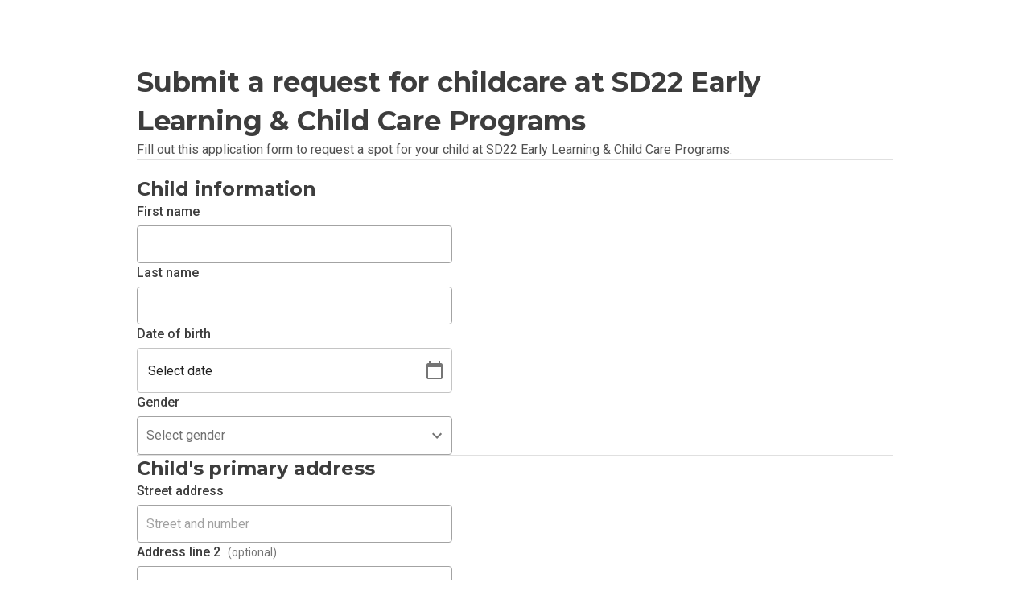

--- FILE ---
content_type: application/javascript
request_url: https://www.himama.com/packs/js/9924-55a56130487762642fc8.js
body_size: 258313
content:
/*! For license information please see 9924-55a56130487762642fc8.js.LICENSE.txt */
"use strict";(self.webpackChunkapp=self.webpackChunkapp||[]).push([[9924],{55655:function(e,t,n){n.d(t,{A:function(){return re}});var r=function(){function e(e){var t=this;this._insertTag=function(e){var n;n=0===t.tags.length?t.insertionPoint?t.insertionPoint.nextSibling:t.prepend?t.container.firstChild:t.before:t.tags[t.tags.length-1].nextSibling,t.container.insertBefore(e,n),t.tags.push(e)},this.isSpeedy=void 0===e.speedy||e.speedy,this.tags=[],this.ctr=0,this.nonce=e.nonce,this.key=e.key,this.container=e.container,this.prepend=e.prepend,this.insertionPoint=e.insertionPoint,this.before=null}var t=e.prototype;return t.hydrate=function(e){e.forEach(this._insertTag)},t.insert=function(e){this.ctr%(this.isSpeedy?65e3:1)==0&&this._insertTag(function(e){var t=document.createElement("style");return t.setAttribute("data-emotion",e.key),void 0!==e.nonce&&t.setAttribute("nonce",e.nonce),t.appendChild(document.createTextNode("")),t.setAttribute("data-s",""),t}(this));var t=this.tags[this.tags.length-1];if(this.isSpeedy){var n=function(e){if(e.sheet)return e.sheet;for(var t=0;t<document.styleSheets.length;t++)if(document.styleSheets[t].ownerNode===e)return document.styleSheets[t]}(t);try{n.insertRule(e,n.cssRules.length)}catch(e){}}else t.appendChild(document.createTextNode(e));this.ctr++},t.flush=function(){this.tags.forEach((function(e){var t;return null==(t=e.parentNode)?void 0:t.removeChild(e)})),this.tags=[],this.ctr=0},e}(),o=Math.abs,a=String.fromCharCode,i=Object.assign;function s(e){return e.trim()}function l(e,t,n){return e.replace(t,n)}function c(e,t){return e.indexOf(t)}function u(e,t){return 0|e.charCodeAt(t)}function d(e,t,n){return e.slice(t,n)}function p(e){return e.length}function m(e){return e.length}function f(e,t){return t.push(e),e}var h=1,g=1,v=0,b=0,y=0,A="";function x(e,t,n,r,o,a,i){return{value:e,root:t,parent:n,type:r,props:o,children:a,line:h,column:g,length:i,return:""}}function w(e,t){return i(x("",null,null,"",null,null,0),e,{length:-e.length},t)}function S(){return y=b>0?u(A,--b):0,g--,10===y&&(g=1,h--),y}function C(){return y=b<v?u(A,b++):0,g++,10===y&&(g=1,h++),y}function k(){return u(A,b)}function M(){return b}function T(e,t){return d(A,e,t)}function P(e){switch(e){case 0:case 9:case 10:case 13:case 32:return 5;case 33:case 43:case 44:case 47:case 62:case 64:case 126:case 59:case 123:case 125:return 4;case 58:return 3;case 34:case 39:case 40:case 91:return 2;case 41:case 93:return 1}return 0}function R(e){return h=g=1,v=p(A=e),b=0,[]}function D(e){return A="",e}function I(e){return s(T(b-1,E(91===e?e+2:40===e?e+1:e)))}function $(e){for(;(y=k())&&y<33;)C();return P(e)>2||P(y)>3?"":" "}function O(e,t){for(;--t&&C()&&!(y<48||y>102||y>57&&y<65||y>70&&y<97););return T(e,M()+(t<6&&32==k()&&32==C()))}function E(e){for(;C();)switch(y){case e:return b;case 34:case 39:34!==e&&39!==e&&E(y);break;case 40:41===e&&E(e);break;case 92:C()}return b}function L(e,t){for(;C()&&e+y!==57&&(e+y!==84||47!==k()););return"/*"+T(t,b-1)+"*"+a(47===e?e:C())}function N(e){for(;!P(k());)C();return T(e,b)}var j="-ms-",F="-moz-",B="-webkit-",z="comm",V="rule",W="decl",H="@keyframes";function U(e,t){for(var n="",r=m(e),o=0;o<r;o++)n+=t(e[o],o,e,t)||"";return n}function _(e,t,n,r){switch(e.type){case"@layer":if(e.children.length)break;case"@import":case W:return e.return=e.return||e.value;case z:return"";case H:return e.return=e.value+"{"+U(e.children,r)+"}";case V:e.value=e.props.join(",")}return p(n=U(e.children,r))?e.return=e.value+"{"+n+"}":""}function G(e){return D(X("",null,null,null,[""],e=R(e),0,[0],e))}function X(e,t,n,r,o,i,s,d,m){for(var h=0,g=0,v=s,b=0,y=0,A=0,x=1,w=1,T=1,P=0,R="",D=o,E=i,j=r,F=R;w;)switch(A=P,P=C()){case 40:if(108!=A&&58==u(F,v-1)){-1!=c(F+=l(I(P),"&","&\f"),"&\f")&&(T=-1);break}case 34:case 39:case 91:F+=I(P);break;case 9:case 10:case 13:case 32:F+=$(A);break;case 92:F+=O(M()-1,7);continue;case 47:switch(k()){case 42:case 47:f(Y(L(C(),M()),t,n),m);break;default:F+="/"}break;case 123*x:d[h++]=p(F)*T;case 125*x:case 59:case 0:switch(P){case 0:case 125:w=0;case 59+g:-1==T&&(F=l(F,/\f/g,"")),y>0&&p(F)-v&&f(y>32?q(F+";",r,n,v-1):q(l(F," ","")+";",r,n,v-2),m);break;case 59:F+=";";default:if(f(j=K(F,t,n,h,g,o,d,R,D=[],E=[],v),i),123===P)if(0===g)X(F,t,j,j,D,i,v,d,E);else switch(99===b&&110===u(F,3)?100:b){case 100:case 108:case 109:case 115:X(e,j,j,r&&f(K(e,j,j,0,0,o,d,R,o,D=[],v),E),o,E,v,d,r?D:E);break;default:X(F,j,j,j,[""],E,0,d,E)}}h=g=y=0,x=T=1,R=F="",v=s;break;case 58:v=1+p(F),y=A;default:if(x<1)if(123==P)--x;else if(125==P&&0==x++&&125==S())continue;switch(F+=a(P),P*x){case 38:T=g>0?1:(F+="\f",-1);break;case 44:d[h++]=(p(F)-1)*T,T=1;break;case 64:45===k()&&(F+=I(C())),b=k(),g=v=p(R=F+=N(M())),P++;break;case 45:45===A&&2==p(F)&&(x=0)}}return i}function K(e,t,n,r,a,i,c,u,p,f,h){for(var g=a-1,v=0===a?i:[""],b=m(v),y=0,A=0,w=0;y<r;++y)for(var S=0,C=d(e,g+1,g=o(A=c[y])),k=e;S<b;++S)(k=s(A>0?v[S]+" "+C:l(C,/&\f/g,v[S])))&&(p[w++]=k);return x(e,t,n,0===a?V:u,p,f,h)}function Y(e,t,n){return x(e,t,n,z,a(y),d(e,2,-2),0)}function q(e,t,n,r){return x(e,t,n,W,d(e,0,r),d(e,r+1,-1),r)}var Z=function(e,t,n){for(var r=0,o=0;r=o,o=k(),38===r&&12===o&&(t[n]=1),!P(o);)C();return T(e,b)},Q=new WeakMap,J=function(e){if("rule"===e.type&&e.parent&&!(e.length<1)){for(var t=e.value,n=e.parent,r=e.column===n.column&&e.line===n.line;"rule"!==n.type;)if(!(n=n.parent))return;if((1!==e.props.length||58===t.charCodeAt(0)||Q.get(n))&&!r){Q.set(e,!0);for(var o=[],i=function(e,t){return D(function(e,t){var n=-1,r=44;do{switch(P(r)){case 0:38===r&&12===k()&&(t[n]=1),e[n]+=Z(b-1,t,n);break;case 2:e[n]+=I(r);break;case 4:if(44===r){e[++n]=58===k()?"&\f":"",t[n]=e[n].length;break}default:e[n]+=a(r)}}while(r=C());return e}(R(e),t))}(t,o),s=n.props,l=0,c=0;l<i.length;l++)for(var u=0;u<s.length;u++,c++)e.props[c]=o[l]?i[l].replace(/&\f/g,s[u]):s[u]+" "+i[l]}}},ee=function(e){if("decl"===e.type){var t=e.value;108===t.charCodeAt(0)&&98===t.charCodeAt(2)&&(e.return="",e.value="")}};function te(e,t){switch(function(e,t){return 45^u(e,0)?(((t<<2^u(e,0))<<2^u(e,1))<<2^u(e,2))<<2^u(e,3):0}(e,t)){case 5103:return B+"print-"+e+e;case 5737:case 4201:case 3177:case 3433:case 1641:case 4457:case 2921:case 5572:case 6356:case 5844:case 3191:case 6645:case 3005:case 6391:case 5879:case 5623:case 6135:case 4599:case 4855:case 4215:case 6389:case 5109:case 5365:case 5621:case 3829:return B+e+e;case 5349:case 4246:case 4810:case 6968:case 2756:return B+e+F+e+j+e+e;case 6828:case 4268:return B+e+j+e+e;case 6165:return B+e+j+"flex-"+e+e;case 5187:return B+e+l(e,/(\w+).+(:[^]+)/,B+"box-$1$2"+j+"flex-$1$2")+e;case 5443:return B+e+j+"flex-item-"+l(e,/flex-|-self/,"")+e;case 4675:return B+e+j+"flex-line-pack"+l(e,/align-content|flex-|-self/,"")+e;case 5548:return B+e+j+l(e,"shrink","negative")+e;case 5292:return B+e+j+l(e,"basis","preferred-size")+e;case 6060:return B+"box-"+l(e,"-grow","")+B+e+j+l(e,"grow","positive")+e;case 4554:return B+l(e,/([^-])(transform)/g,"$1"+B+"$2")+e;case 6187:return l(l(l(e,/(zoom-|grab)/,B+"$1"),/(image-set)/,B+"$1"),e,"")+e;case 5495:case 3959:return l(e,/(image-set\([^]*)/,B+"$1$`$1");case 4968:return l(l(e,/(.+:)(flex-)?(.*)/,B+"box-pack:$3"+j+"flex-pack:$3"),/s.+-b[^;]+/,"justify")+B+e+e;case 4095:case 3583:case 4068:case 2532:return l(e,/(.+)-inline(.+)/,B+"$1$2")+e;case 8116:case 7059:case 5753:case 5535:case 5445:case 5701:case 4933:case 4677:case 5533:case 5789:case 5021:case 4765:if(p(e)-1-t>6)switch(u(e,t+1)){case 109:if(45!==u(e,t+4))break;case 102:return l(e,/(.+:)(.+)-([^]+)/,"$1"+B+"$2-$3$1"+F+(108==u(e,t+3)?"$3":"$2-$3"))+e;case 115:return~c(e,"stretch")?te(l(e,"stretch","fill-available"),t)+e:e}break;case 4949:if(115!==u(e,t+1))break;case 6444:switch(u(e,p(e)-3-(~c(e,"!important")&&10))){case 107:return l(e,":",":"+B)+e;case 101:return l(e,/(.+:)([^;!]+)(;|!.+)?/,"$1"+B+(45===u(e,14)?"inline-":"")+"box$3$1"+B+"$2$3$1"+j+"$2box$3")+e}break;case 5936:switch(u(e,t+11)){case 114:return B+e+j+l(e,/[svh]\w+-[tblr]{2}/,"tb")+e;case 108:return B+e+j+l(e,/[svh]\w+-[tblr]{2}/,"tb-rl")+e;case 45:return B+e+j+l(e,/[svh]\w+-[tblr]{2}/,"lr")+e}return B+e+j+e+e}return e}var ne=[function(e,t,n,r){if(e.length>-1&&!e.return)switch(e.type){case W:e.return=te(e.value,e.length);break;case H:return U([w(e,{value:l(e.value,"@","@"+B)})],r);case V:if(e.length)return function(e,t){return e.map(t).join("")}(e.props,(function(t){switch(function(e,t){return(e=/(::plac\w+|:read-\w+)/.exec(e))?e[0]:e}(t)){case":read-only":case":read-write":return U([w(e,{props:[l(t,/:(read-\w+)/,":-moz-$1")]})],r);case"::placeholder":return U([w(e,{props:[l(t,/:(plac\w+)/,":"+B+"input-$1")]}),w(e,{props:[l(t,/:(plac\w+)/,":-moz-$1")]}),w(e,{props:[l(t,/:(plac\w+)/,j+"input-$1")]})],r)}return""}))}}],re=function(e){var t=e.key;if("css"===t){var n=document.querySelectorAll("style[data-emotion]:not([data-s])");Array.prototype.forEach.call(n,(function(e){-1!==e.getAttribute("data-emotion").indexOf(" ")&&(document.head.appendChild(e),e.setAttribute("data-s",""))}))}var o,a,i=e.stylisPlugins||ne,s={},l=[];o=e.container||document.head,Array.prototype.forEach.call(document.querySelectorAll('style[data-emotion^="'+t+' "]'),(function(e){for(var t=e.getAttribute("data-emotion").split(" "),n=1;n<t.length;n++)s[t[n]]=!0;l.push(e)}));var c,u,d,p,f=[_,(p=function(e){c.insert(e)},function(e){e.root||(e=e.return)&&p(e)})],h=(u=[J,ee].concat(i,f),d=m(u),function(e,t,n,r){for(var o="",a=0;a<d;a++)o+=u[a](e,t,n,r)||"";return o});a=function(e,t,n,r){c=n,U(G(e?e+"{"+t.styles+"}":t.styles),h),r&&(g.inserted[t.name]=!0)};var g={key:t,sheet:new r({key:t,container:o,nonce:e.nonce,speedy:e.speedy,prepend:e.prepend,insertionPoint:e.insertionPoint}),nonce:e.nonce,inserted:s,registered:{},insert:a};return g.sheet.hydrate(l),g}},36289:function(e,t,n){function r(e){var t=Object.create(null);return function(n){return void 0===t[n]&&(t[n]=e(n)),t[n]}}n.d(t,{A:function(){return r}})},99214:function(e,t,n){n.d(t,{C:function(){return i},T:function(){return l},w:function(){return s}});var r=n(96540),o=n(55655),a=(n(97564),n(71287),r.createContext("undefined"!=typeof HTMLElement?(0,o.A)({key:"css"}):null)),i=a.Provider,s=function(e){return(0,r.forwardRef)((function(t,n){var o=(0,r.useContext)(a);return e(t,o,n)}))},l=r.createContext({})},17437:function(e,t,n){n.d(t,{AH:function(){return c},i7:function(){return u},mL:function(){return l}});var r=n(99214),o=n(96540),a=n(30041),i=n(71287),s=n(97564),l=(n(55655),n(4146),(0,r.w)((function(e,t){var n=e.styles,l=(0,s.J)([n],void 0,o.useContext(r.T)),c=o.useRef();return(0,i.i)((function(){var e=t.key+"-global",n=new t.sheet.constructor({key:e,nonce:t.sheet.nonce,container:t.sheet.container,speedy:t.sheet.isSpeedy}),r=!1,o=document.querySelector('style[data-emotion="'+e+" "+l.name+'"]');return t.sheet.tags.length&&(n.before=t.sheet.tags[0]),null!==o&&(r=!0,o.setAttribute("data-emotion",e),n.hydrate([o])),c.current=[n,r],function(){n.flush()}}),[t]),(0,i.i)((function(){var e=c.current,n=e[0];if(e[1])e[1]=!1;else{if(void 0!==l.next&&(0,a.sk)(t,l.next,!0),n.tags.length){var r=n.tags[n.tags.length-1].nextElementSibling;n.before=r,n.flush()}t.insert("",l,n,!1)}}),[t,l.name]),null})));function c(){for(var e=arguments.length,t=new Array(e),n=0;n<e;n++)t[n]=arguments[n];return(0,s.J)(t)}var u=function(){var e=c.apply(void 0,arguments),t="animation-"+e.name;return{name:t,styles:"@keyframes "+t+"{"+e.styles+"}",anim:1,toString:function(){return"_EMO_"+this.name+"_"+this.styles+"_EMO_"}}}},97564:function(e,t,n){n.d(t,{J:function(){return g}});var r={animationIterationCount:1,aspectRatio:1,borderImageOutset:1,borderImageSlice:1,borderImageWidth:1,boxFlex:1,boxFlexGroup:1,boxOrdinalGroup:1,columnCount:1,columns:1,flex:1,flexGrow:1,flexPositive:1,flexShrink:1,flexNegative:1,flexOrder:1,gridRow:1,gridRowEnd:1,gridRowSpan:1,gridRowStart:1,gridColumn:1,gridColumnEnd:1,gridColumnSpan:1,gridColumnStart:1,msGridRow:1,msGridRowSpan:1,msGridColumn:1,msGridColumnSpan:1,fontWeight:1,lineHeight:1,opacity:1,order:1,orphans:1,scale:1,tabSize:1,widows:1,zIndex:1,zoom:1,WebkitLineClamp:1,fillOpacity:1,floodOpacity:1,stopOpacity:1,strokeDasharray:1,strokeDashoffset:1,strokeMiterlimit:1,strokeOpacity:1,strokeWidth:1},o=n(36289),a=!1,i=/[A-Z]|^ms/g,s=/_EMO_([^_]+?)_([^]*?)_EMO_/g,l=function(e){return 45===e.charCodeAt(1)},c=function(e){return null!=e&&"boolean"!=typeof e},u=(0,o.A)((function(e){return l(e)?e:e.replace(i,"-$&").toLowerCase()})),d=function(e,t){switch(e){case"animation":case"animationName":if("string"==typeof t)return t.replace(s,(function(e,t,n){return f={name:t,styles:n,next:f},t}))}return 1===r[e]||l(e)||"number"!=typeof t||0===t?t:t+"px"},p="Component selectors can only be used in conjunction with @emotion/babel-plugin, the swc Emotion plugin, or another Emotion-aware compiler transform.";function m(e,t,n){if(null==n)return"";var r=n;if(void 0!==r.__emotion_styles)return r;switch(typeof n){case"boolean":return"";case"object":var o=n;if(1===o.anim)return f={name:o.name,styles:o.styles,next:f},o.name;var i=n;if(void 0!==i.styles){var s=i.next;if(void 0!==s)for(;void 0!==s;)f={name:s.name,styles:s.styles,next:f},s=s.next;return i.styles+";"}return function(e,t,n){var r="";if(Array.isArray(n))for(var o=0;o<n.length;o++)r+=m(e,t,n[o])+";";else for(var i in n){var s=n[i];if("object"!=typeof s){var l=s;null!=t&&void 0!==t[l]?r+=i+"{"+t[l]+"}":c(l)&&(r+=u(i)+":"+d(i,l)+";")}else{if("NO_COMPONENT_SELECTOR"===i&&a)throw new Error(p);if(!Array.isArray(s)||"string"!=typeof s[0]||null!=t&&void 0!==t[s[0]]){var f=m(e,t,s);switch(i){case"animation":case"animationName":r+=u(i)+":"+f+";";break;default:r+=i+"{"+f+"}"}}else for(var h=0;h<s.length;h++)c(s[h])&&(r+=u(i)+":"+d(i,s[h])+";")}}return r}(e,t,n);case"function":if(void 0!==e){var l=f,h=n(e);return f=l,m(e,t,h)}}var g=n;if(null==t)return g;var v=t[g];return void 0!==v?v:g}var f,h=/label:\s*([^\s;{]+)\s*(;|$)/g;function g(e,t,n){if(1===e.length&&"object"==typeof e[0]&&null!==e[0]&&void 0!==e[0].styles)return e[0];var r=!0,o="";f=void 0;var a=e[0];null==a||void 0===a.raw?(r=!1,o+=m(n,t,a)):o+=a[0];for(var i=1;i<e.length;i++)o+=m(n,t,e[i]),r&&(o+=a[i]);h.lastIndex=0;for(var s,l="";null!==(s=h.exec(o));)l+="-"+s[1];var c=function(e){for(var t,n=0,r=0,o=e.length;o>=4;++r,o-=4)t=1540483477*(65535&(t=255&e.charCodeAt(r)|(255&e.charCodeAt(++r))<<8|(255&e.charCodeAt(++r))<<16|(255&e.charCodeAt(++r))<<24))+(59797*(t>>>16)<<16),n=1540483477*(65535&(t^=t>>>24))+(59797*(t>>>16)<<16)^1540483477*(65535&n)+(59797*(n>>>16)<<16);switch(o){case 3:n^=(255&e.charCodeAt(r+2))<<16;case 2:n^=(255&e.charCodeAt(r+1))<<8;case 1:n=1540483477*(65535&(n^=255&e.charCodeAt(r)))+(59797*(n>>>16)<<16)}return(((n=1540483477*(65535&(n^=n>>>13))+(59797*(n>>>16)<<16))^n>>>15)>>>0).toString(36)}(o)+l;return{name:c,styles:o,next:f}}},83296:function(e,t,n){n.r(t),n.d(t,{default:function(){return v}});var r=n(58168),o=n(96540),a=n(36289),i=/^((children|dangerouslySetInnerHTML|key|ref|autoFocus|defaultValue|defaultChecked|innerHTML|suppressContentEditableWarning|suppressHydrationWarning|valueLink|abbr|accept|acceptCharset|accessKey|action|allow|allowUserMedia|allowPaymentRequest|allowFullScreen|allowTransparency|alt|async|autoComplete|autoPlay|capture|cellPadding|cellSpacing|challenge|charSet|checked|cite|classID|className|cols|colSpan|content|contentEditable|contextMenu|controls|controlsList|coords|crossOrigin|data|dateTime|decoding|default|defer|dir|disabled|disablePictureInPicture|disableRemotePlayback|download|draggable|encType|enterKeyHint|fetchpriority|fetchPriority|form|formAction|formEncType|formMethod|formNoValidate|formTarget|frameBorder|headers|height|hidden|high|href|hrefLang|htmlFor|httpEquiv|id|inputMode|integrity|is|keyParams|keyType|kind|label|lang|list|loading|loop|low|marginHeight|marginWidth|max|maxLength|media|mediaGroup|method|min|minLength|multiple|muted|name|nonce|noValidate|open|optimum|pattern|placeholder|playsInline|poster|preload|profile|radioGroup|readOnly|referrerPolicy|rel|required|reversed|role|rows|rowSpan|sandbox|scope|scoped|scrolling|seamless|selected|shape|size|sizes|slot|span|spellCheck|src|srcDoc|srcLang|srcSet|start|step|style|summary|tabIndex|target|title|translate|type|useMap|value|width|wmode|wrap|about|datatype|inlist|prefix|property|resource|typeof|vocab|autoCapitalize|autoCorrect|autoSave|color|incremental|fallback|inert|itemProp|itemScope|itemType|itemID|itemRef|on|option|results|security|unselectable|accentHeight|accumulate|additive|alignmentBaseline|allowReorder|alphabetic|amplitude|arabicForm|ascent|attributeName|attributeType|autoReverse|azimuth|baseFrequency|baselineShift|baseProfile|bbox|begin|bias|by|calcMode|capHeight|clip|clipPathUnits|clipPath|clipRule|colorInterpolation|colorInterpolationFilters|colorProfile|colorRendering|contentScriptType|contentStyleType|cursor|cx|cy|d|decelerate|descent|diffuseConstant|direction|display|divisor|dominantBaseline|dur|dx|dy|edgeMode|elevation|enableBackground|end|exponent|externalResourcesRequired|fill|fillOpacity|fillRule|filter|filterRes|filterUnits|floodColor|floodOpacity|focusable|fontFamily|fontSize|fontSizeAdjust|fontStretch|fontStyle|fontVariant|fontWeight|format|from|fr|fx|fy|g1|g2|glyphName|glyphOrientationHorizontal|glyphOrientationVertical|glyphRef|gradientTransform|gradientUnits|hanging|horizAdvX|horizOriginX|ideographic|imageRendering|in|in2|intercept|k|k1|k2|k3|k4|kernelMatrix|kernelUnitLength|kerning|keyPoints|keySplines|keyTimes|lengthAdjust|letterSpacing|lightingColor|limitingConeAngle|local|markerEnd|markerMid|markerStart|markerHeight|markerUnits|markerWidth|mask|maskContentUnits|maskUnits|mathematical|mode|numOctaves|offset|opacity|operator|order|orient|orientation|origin|overflow|overlinePosition|overlineThickness|panose1|paintOrder|pathLength|patternContentUnits|patternTransform|patternUnits|pointerEvents|points|pointsAtX|pointsAtY|pointsAtZ|preserveAlpha|preserveAspectRatio|primitiveUnits|r|radius|refX|refY|renderingIntent|repeatCount|repeatDur|requiredExtensions|requiredFeatures|restart|result|rotate|rx|ry|scale|seed|shapeRendering|slope|spacing|specularConstant|specularExponent|speed|spreadMethod|startOffset|stdDeviation|stemh|stemv|stitchTiles|stopColor|stopOpacity|strikethroughPosition|strikethroughThickness|string|stroke|strokeDasharray|strokeDashoffset|strokeLinecap|strokeLinejoin|strokeMiterlimit|strokeOpacity|strokeWidth|surfaceScale|systemLanguage|tableValues|targetX|targetY|textAnchor|textDecoration|textRendering|textLength|to|transform|u1|u2|underlinePosition|underlineThickness|unicode|unicodeBidi|unicodeRange|unitsPerEm|vAlphabetic|vHanging|vIdeographic|vMathematical|values|vectorEffect|version|vertAdvY|vertOriginX|vertOriginY|viewBox|viewTarget|visibility|widths|wordSpacing|writingMode|x|xHeight|x1|x2|xChannelSelector|xlinkActuate|xlinkArcrole|xlinkHref|xlinkRole|xlinkShow|xlinkTitle|xlinkType|xmlBase|xmlns|xmlnsXlink|xmlLang|xmlSpace|y|y1|y2|yChannelSelector|z|zoomAndPan|for|class|autofocus)|(([Dd][Aa][Tt][Aa]|[Aa][Rr][Ii][Aa]|x)-.*))$/,s=(0,a.A)((function(e){return i.test(e)||111===e.charCodeAt(0)&&110===e.charCodeAt(1)&&e.charCodeAt(2)<91})),l=n(99214),c=n(30041),u=n(97564),d=n(71287),p=s,m=function(e){return"theme"!==e},f=function(e){return"string"==typeof e&&e.charCodeAt(0)>96?p:m},h=function(e,t,n){var r;if(t){var o=t.shouldForwardProp;r=e.__emotion_forwardProp&&o?function(t){return e.__emotion_forwardProp(t)&&o(t)}:o}return"function"!=typeof r&&n&&(r=e.__emotion_forwardProp),r},g=function(e){var t=e.cache,n=e.serialized,r=e.isStringTag;return(0,c.SF)(t,n,r),(0,d.s)((function(){return(0,c.sk)(t,n,r)})),null},v=function e(t,n){var a,i,s=t.__emotion_real===t,d=s&&t.__emotion_base||t;void 0!==n&&(a=n.label,i=n.target);var p=h(t,n,s),m=p||f(d),v=!m("as");return function(){var b=arguments,y=s&&void 0!==t.__emotion_styles?t.__emotion_styles.slice(0):[];if(void 0!==a&&y.push("label:"+a+";"),null==b[0]||void 0===b[0].raw)y.push.apply(y,b);else{y.push(b[0][0]);for(var A=b.length,x=1;x<A;x++)y.push(b[x],b[0][x])}var w=(0,l.w)((function(e,t,n){var r=v&&e.as||d,a="",s=[],h=e;if(null==e.theme){for(var b in h={},e)h[b]=e[b];h.theme=o.useContext(l.T)}"string"==typeof e.className?a=(0,c.Rk)(t.registered,s,e.className):null!=e.className&&(a=e.className+" ");var A=(0,u.J)(y.concat(s),t.registered,h);a+=t.key+"-"+A.name,void 0!==i&&(a+=" "+i);var x=v&&void 0===p?f(r):m,w={};for(var S in e)v&&"as"===S||x(S)&&(w[S]=e[S]);return w.className=a,n&&(w.ref=n),o.createElement(o.Fragment,null,o.createElement(g,{cache:t,serialized:A,isStringTag:"string"==typeof r}),o.createElement(r,w))}));return w.displayName=void 0!==a?a:"Styled("+("string"==typeof d?d:d.displayName||d.name||"Component")+")",w.defaultProps=t.defaultProps,w.__emotion_real=w,w.__emotion_base=d,w.__emotion_styles=y,w.__emotion_forwardProp=p,Object.defineProperty(w,"toString",{value:function(){return"."+i}}),w.withComponent=function(t,o){return e(t,(0,r.A)({},n,o,{shouldForwardProp:h(w,o,!0)})).apply(void 0,y)},w}}.bind();["a","abbr","address","area","article","aside","audio","b","base","bdi","bdo","big","blockquote","body","br","button","canvas","caption","cite","code","col","colgroup","data","datalist","dd","del","details","dfn","dialog","div","dl","dt","em","embed","fieldset","figcaption","figure","footer","form","h1","h2","h3","h4","h5","h6","head","header","hgroup","hr","html","i","iframe","img","input","ins","kbd","keygen","label","legend","li","link","main","map","mark","marquee","menu","menuitem","meta","meter","nav","noscript","object","ol","optgroup","option","output","p","param","picture","pre","progress","q","rp","rt","ruby","s","samp","script","section","select","small","source","span","strong","style","sub","summary","sup","table","tbody","td","textarea","tfoot","th","thead","time","title","tr","track","u","ul","var","video","wbr","circle","clipPath","defs","ellipse","foreignObject","g","image","line","linearGradient","mask","path","pattern","polygon","polyline","radialGradient","rect","stop","svg","text","tspan"].forEach((function(e){v[e]=v(e)}))},71287:function(e,t,n){var r;n.d(t,{i:function(){return s},s:function(){return i}});var o=n(96540),a=!!(r||(r=n.t(o,2))).useInsertionEffect&&(r||(r=n.t(o,2))).useInsertionEffect,i=a||function(e){return e()},s=a||o.useLayoutEffect},30041:function(e,t,n){function r(e,t,n){var r="";return n.split(" ").forEach((function(n){void 0!==e[n]?t.push(e[n]+";"):n&&(r+=n+" ")})),r}n.d(t,{Rk:function(){return r},SF:function(){return o},sk:function(){return a}});var o=function(e,t,n){var r=e.key+"-"+t.name;!1===n&&void 0===e.registered[r]&&(e.registered[r]=t.styles)},a=function(e,t,n){o(e,t,n);var r=e.key+"-"+t.name;if(void 0===e.inserted[t.name]){var a=t;do{e.insert(t===a?"."+r:"",a,e.sheet,!0),a=a.next}while(void 0!==a)}}},79582:function(e,t,n){var r=n(24994);Object.defineProperty(t,"__esModule",{value:!0}),t.default=void 0;var o=r(n(42032)),a=n(74848);t.default=(0,o.default)((0,a.jsx)("path",{d:"m20 12-1.41-1.41L13 16.17V4h-2v12.17l-5.58-5.59L4 12l8 8z"}),"ArrowDownward")},87423:function(e,t,n){var r=n(24994);Object.defineProperty(t,"__esModule",{value:!0}),t.default=void 0;var o=r(n(42032)),a=n(74848);t.default=(0,o.default)((0,a.jsx)("path",{d:"m4 12 1.41 1.41L11 7.83V20h2V7.83l5.58 5.59L20 12l-8-8z"}),"ArrowUpward")},59138:function(e,t,n){var r=n(24994);Object.defineProperty(t,"__esModule",{value:!0}),t.default=void 0;var o=r(n(42032)),a=n(74848);t.default=(0,o.default)((0,a.jsx)("path",{d:"M20 3h-1V1h-2v2H7V1H5v2H4c-1.1 0-2 .9-2 2v16c0 1.1.9 2 2 2h16c1.1 0 2-.9 2-2V5c0-1.1-.9-2-2-2m0 18H4V8h16z"}),"CalendarToday")},39781:function(e,t,n){var r=n(24994);Object.defineProperty(t,"__esModule",{value:!0}),t.default=void 0;var o=r(n(42032)),a=n(74848);t.default=(0,o.default)((0,a.jsx)("path",{d:"M19 6.41 17.59 5 12 10.59 6.41 5 5 6.41 10.59 12 5 17.59 6.41 19 12 13.41 17.59 19 19 17.59 13.41 12z"}),"Close")},35273:function(e,t,n){var r=n(24994);Object.defineProperty(t,"__esModule",{value:!0}),t.default=void 0;var o=r(n(42032)),a=n(74848);t.default=(0,o.default)((0,a.jsx)("path",{d:"M9 16.2 4.8 12l-1.4 1.4L9 19 21 7l-1.4-1.4z"}),"Done")},21447:function(e,t,n){var r=n(24994);Object.defineProperty(t,"__esModule",{value:!0}),t.default=void 0;var o=r(n(42032)),a=n(74848);t.default=(0,o.default)((0,a.jsx)("path",{d:"M12 2C6.48 2 2 6.48 2 12s4.48 10 10 10 10-4.48 10-10S17.52 2 12 2m1 15h-2v-2h2zm0-4h-2V7h2z"}),"Error")},43718:function(e,t,n){var r=n(24994);Object.defineProperty(t,"__esModule",{value:!0}),t.default=void 0;var o=r(n(42032)),a=n(74848);t.default=(0,o.default)((0,a.jsx)("path",{d:"M12 2C8.13 2 5 5.13 5 9c0 5.25 7 13 7 13s7-7.75 7-13c0-3.87-3.13-7-7-7m0 9.5c-1.38 0-2.5-1.12-2.5-2.5s1.12-2.5 2.5-2.5 2.5 1.12 2.5 2.5-1.12 2.5-2.5 2.5"}),"Room")},64745:function(e,t,n){var r=n(24994);Object.defineProperty(t,"__esModule",{value:!0}),t.default=void 0;var o=r(n(42032)),a=n(74848);t.default=(0,o.default)((0,a.jsx)("path",{d:"M15.5 14h-.79l-.28-.27C15.41 12.59 16 11.11 16 9.5 16 5.91 13.09 3 9.5 3S3 5.91 3 9.5 5.91 16 9.5 16c1.61 0 3.09-.59 4.23-1.57l.27.28v.79l5 4.99L20.49 19zm-6 0C7.01 14 5 11.99 5 9.5S7.01 5 9.5 5 14 7.01 14 9.5 11.99 14 9.5 14"}),"Search")},70704:function(e,t,n){var r=n(24994);Object.defineProperty(t,"__esModule",{value:!0}),t.default=void 0;var o=r(n(42032)),a=n(74848);t.default=(0,o.default)((0,a.jsx)("path",{d:"M12 5.83 15.17 9l1.41-1.41L12 3 7.41 7.59 8.83 9zm0 12.34L8.83 15l-1.41 1.41L12 21l4.59-4.59L15.17 15z"}),"UnfoldMore")},42032:function(e,t,n){Object.defineProperty(t,"__esModule",{value:!0}),Object.defineProperty(t,"default",{enumerable:!0,get:function(){return r.createSvgIcon}});var r=n(58928)},63813:function(e,t,n){var r=n(98587),o=n(58168),a=n(96540),i=n(99747),s=n(75659),l=n(11848),c=n(25669),u=n(20973),d=n(51613),p=n(74848);const m=["children","className","component","components","componentsProps","invisible","open","slotProps","slots","TransitionComponent","transitionDuration"],f=(0,l.Ay)("div",{name:"MuiBackdrop",slot:"Root",overridesResolver:(e,t)=>{const{ownerState:n}=e;return[t.root,n.invisible&&t.invisible]}})((({ownerState:e})=>(0,o.A)({position:"fixed",display:"flex",alignItems:"center",justifyContent:"center",right:0,bottom:0,top:0,left:0,backgroundColor:"rgba(0, 0, 0, 0.5)",WebkitTapHighlightColor:"transparent"},e.invisible&&{backgroundColor:"transparent"}))),h=a.forwardRef((function(e,t){var n,a,l;const h=(0,c.b)({props:e,name:"MuiBackdrop"}),{children:g,className:v,component:b="div",components:y={},componentsProps:A={},invisible:x=!1,open:w,slotProps:S={},slots:C={},TransitionComponent:k=u.A,transitionDuration:M}=h,T=(0,r.A)(h,m),P=(0,o.A)({},h,{component:b,invisible:x}),R=(e=>{const{classes:t,invisible:n}=e,r={root:["root",n&&"invisible"]};return(0,s.A)(r,d.R,t)})(P),D=null!=(n=S.root)?n:A.root;return(0,p.jsx)(k,(0,o.A)({in:w,timeout:M},T,{children:(0,p.jsx)(f,(0,o.A)({"aria-hidden":!0},D,{as:null!=(a=null!=(l=C.root)?l:y.Root)?a:b,className:(0,i.Ay)(R.root,v,null==D?void 0:D.className),ownerState:(0,o.A)({},P,null==D?void 0:D.ownerState),classes:R,ref:t,children:g}))}))}));t.A=h},51613:function(e,t,n){n.d(t,{R:function(){return a}});var r=n(38413),o=n(31609);function a(e){return(0,o.Ay)("MuiBackdrop",e)}const i=(0,r.A)("MuiBackdrop",["root","invisible"]);t.A=i},51629:function(e,t,n){var r=n(98587),o=n(58168),a=n(96540),i=n(99747),s=n(47379),l=n(75659),c=n(771),u=n(11848),d=n(39770),p=n(25669),m=n(19591),f=n(28466),h=n(87845),g=n(41848),v=n(35132),b=n(74848);const y=["children","color","component","className","disabled","disableElevation","disableFocusRipple","endIcon","focusVisibleClassName","fullWidth","size","startIcon","type","variant"],A=e=>(0,o.A)({},"small"===e.size&&{"& > *:nth-of-type(1)":{fontSize:18}},"medium"===e.size&&{"& > *:nth-of-type(1)":{fontSize:20}},"large"===e.size&&{"& > *:nth-of-type(1)":{fontSize:22}}),x=(0,u.Ay)(m.A,{shouldForwardProp:e=>(0,d.A)(e)||"classes"===e,name:"MuiButton",slot:"Root",overridesResolver:(e,t)=>{const{ownerState:n}=e;return[t.root,t[n.variant],t[`${n.variant}${(0,f.A)(n.color)}`],t[`size${(0,f.A)(n.size)}`],t[`${n.variant}Size${(0,f.A)(n.size)}`],"inherit"===n.color&&t.colorInherit,n.disableElevation&&t.disableElevation,n.fullWidth&&t.fullWidth]}})((({theme:e,ownerState:t})=>{var n,r;const a="light"===e.palette.mode?e.palette.grey[300]:e.palette.grey[800],i="light"===e.palette.mode?e.palette.grey.A100:e.palette.grey[700];return(0,o.A)({},e.typography.button,{minWidth:64,padding:"6px 16px",borderRadius:(e.vars||e).shape.borderRadius,transition:e.transitions.create(["background-color","box-shadow","border-color","color"],{duration:e.transitions.duration.short}),"&:hover":(0,o.A)({textDecoration:"none",backgroundColor:e.vars?`rgba(${e.vars.palette.text.primaryChannel} / ${e.vars.palette.action.hoverOpacity})`:(0,c.X4)(e.palette.text.primary,e.palette.action.hoverOpacity),"@media (hover: none)":{backgroundColor:"transparent"}},"text"===t.variant&&"inherit"!==t.color&&{backgroundColor:e.vars?`rgba(${e.vars.palette[t.color].mainChannel} / ${e.vars.palette.action.hoverOpacity})`:(0,c.X4)(e.palette[t.color].main,e.palette.action.hoverOpacity),"@media (hover: none)":{backgroundColor:"transparent"}},"outlined"===t.variant&&"inherit"!==t.color&&{border:`1px solid ${(e.vars||e).palette[t.color].main}`,backgroundColor:e.vars?`rgba(${e.vars.palette[t.color].mainChannel} / ${e.vars.palette.action.hoverOpacity})`:(0,c.X4)(e.palette[t.color].main,e.palette.action.hoverOpacity),"@media (hover: none)":{backgroundColor:"transparent"}},"contained"===t.variant&&{backgroundColor:e.vars?e.vars.palette.Button.inheritContainedHoverBg:i,boxShadow:(e.vars||e).shadows[4],"@media (hover: none)":{boxShadow:(e.vars||e).shadows[2],backgroundColor:(e.vars||e).palette.grey[300]}},"contained"===t.variant&&"inherit"!==t.color&&{backgroundColor:(e.vars||e).palette[t.color].dark,"@media (hover: none)":{backgroundColor:(e.vars||e).palette[t.color].main}}),"&:active":(0,o.A)({},"contained"===t.variant&&{boxShadow:(e.vars||e).shadows[8]}),[`&.${h.A.focusVisible}`]:(0,o.A)({},"contained"===t.variant&&{boxShadow:(e.vars||e).shadows[6]}),[`&.${h.A.disabled}`]:(0,o.A)({color:(e.vars||e).palette.action.disabled},"outlined"===t.variant&&{border:`1px solid ${(e.vars||e).palette.action.disabledBackground}`},"contained"===t.variant&&{color:(e.vars||e).palette.action.disabled,boxShadow:(e.vars||e).shadows[0],backgroundColor:(e.vars||e).palette.action.disabledBackground})},"text"===t.variant&&{padding:"6px 8px"},"text"===t.variant&&"inherit"!==t.color&&{color:(e.vars||e).palette[t.color].main},"outlined"===t.variant&&{padding:"5px 15px",border:"1px solid currentColor"},"outlined"===t.variant&&"inherit"!==t.color&&{color:(e.vars||e).palette[t.color].main,border:e.vars?`1px solid rgba(${e.vars.palette[t.color].mainChannel} / 0.5)`:`1px solid ${(0,c.X4)(e.palette[t.color].main,.5)}`},"contained"===t.variant&&{color:e.vars?e.vars.palette.text.primary:null==(n=(r=e.palette).getContrastText)?void 0:n.call(r,e.palette.grey[300]),backgroundColor:e.vars?e.vars.palette.Button.inheritContainedBg:a,boxShadow:(e.vars||e).shadows[2]},"contained"===t.variant&&"inherit"!==t.color&&{color:(e.vars||e).palette[t.color].contrastText,backgroundColor:(e.vars||e).palette[t.color].main},"inherit"===t.color&&{color:"inherit",borderColor:"currentColor"},"small"===t.size&&"text"===t.variant&&{padding:"4px 5px",fontSize:e.typography.pxToRem(13)},"large"===t.size&&"text"===t.variant&&{padding:"8px 11px",fontSize:e.typography.pxToRem(15)},"small"===t.size&&"outlined"===t.variant&&{padding:"3px 9px",fontSize:e.typography.pxToRem(13)},"large"===t.size&&"outlined"===t.variant&&{padding:"7px 21px",fontSize:e.typography.pxToRem(15)},"small"===t.size&&"contained"===t.variant&&{padding:"4px 10px",fontSize:e.typography.pxToRem(13)},"large"===t.size&&"contained"===t.variant&&{padding:"8px 22px",fontSize:e.typography.pxToRem(15)},t.fullWidth&&{width:"100%"})}),(({ownerState:e})=>e.disableElevation&&{boxShadow:"none","&:hover":{boxShadow:"none"},[`&.${h.A.focusVisible}`]:{boxShadow:"none"},"&:active":{boxShadow:"none"},[`&.${h.A.disabled}`]:{boxShadow:"none"}})),w=(0,u.Ay)("span",{name:"MuiButton",slot:"StartIcon",overridesResolver:(e,t)=>{const{ownerState:n}=e;return[t.startIcon,t[`iconSize${(0,f.A)(n.size)}`]]}})((({ownerState:e})=>(0,o.A)({display:"inherit",marginRight:8,marginLeft:-4},"small"===e.size&&{marginLeft:-2},A(e)))),S=(0,u.Ay)("span",{name:"MuiButton",slot:"EndIcon",overridesResolver:(e,t)=>{const{ownerState:n}=e;return[t.endIcon,t[`iconSize${(0,f.A)(n.size)}`]]}})((({ownerState:e})=>(0,o.A)({display:"inherit",marginRight:-4,marginLeft:8},"small"===e.size&&{marginRight:-2},A(e)))),C=a.forwardRef((function(e,t){const n=a.useContext(g.A),c=a.useContext(v.A),u=(0,s.A)(n,e),d=(0,p.b)({props:u,name:"MuiButton"}),{children:m,color:A="primary",component:C="button",className:k,disabled:M=!1,disableElevation:T=!1,disableFocusRipple:P=!1,endIcon:R,focusVisibleClassName:D,fullWidth:I=!1,size:$="medium",startIcon:O,type:E,variant:L="text"}=d,N=(0,r.A)(d,y),j=(0,o.A)({},d,{color:A,component:C,disabled:M,disableElevation:T,disableFocusRipple:P,fullWidth:I,size:$,type:E,variant:L}),F=(e=>{const{color:t,disableElevation:n,fullWidth:r,size:a,variant:i,classes:s}=e,c={root:["root",i,`${i}${(0,f.A)(t)}`,`size${(0,f.A)(a)}`,`${i}Size${(0,f.A)(a)}`,`color${(0,f.A)(t)}`,n&&"disableElevation",r&&"fullWidth"],label:["label"],startIcon:["icon","startIcon",`iconSize${(0,f.A)(a)}`],endIcon:["icon","endIcon",`iconSize${(0,f.A)(a)}`]},u=(0,l.A)(c,h.B,s);return(0,o.A)({},s,u)})(j),B=O&&(0,b.jsx)(w,{className:F.startIcon,ownerState:j,children:O}),z=R&&(0,b.jsx)(S,{className:F.endIcon,ownerState:j,children:R}),V=c||"";return(0,b.jsxs)(x,(0,o.A)({ownerState:j,className:(0,i.Ay)(n.className,F.root,k,V),component:C,disabled:M,focusRipple:!P,focusVisibleClassName:(0,i.Ay)(F.focusVisible,D),ref:t,type:E},N,{classes:F,children:[B,m,z]}))}));t.A=C},87845:function(e,t,n){n.d(t,{B:function(){return a}});var r=n(38413),o=n(31609);function a(e){return(0,o.Ay)("MuiButton",e)}const i=(0,r.A)("MuiButton",["root","text","textInherit","textPrimary","textSecondary","textSuccess","textError","textInfo","textWarning","outlined","outlinedInherit","outlinedPrimary","outlinedSecondary","outlinedSuccess","outlinedError","outlinedInfo","outlinedWarning","contained","containedInherit","containedPrimary","containedSecondary","containedSuccess","containedError","containedInfo","containedWarning","disableElevation","focusVisible","disabled","colorInherit","colorPrimary","colorSecondary","colorSuccess","colorError","colorInfo","colorWarning","textSizeSmall","textSizeMedium","textSizeLarge","outlinedSizeSmall","outlinedSizeMedium","outlinedSizeLarge","containedSizeSmall","containedSizeMedium","containedSizeLarge","sizeMedium","sizeSmall","sizeLarge","fullWidth","startIcon","endIcon","icon","iconSizeSmall","iconSizeMedium","iconSizeLarge"]);t.A=i},19591:function(e,t,n){n.d(t,{A:function(){return V}});var r=n(58168),o=n(98587),a=n(96540),i=n(99747),s=n(75659),l=n(11848),c=n(25669),u=n(96852),d=n(83034),p=n(68851),m=n(9417),f=n(77387),h=n(44554);function g(e,t){var n=Object.create(null);return e&&a.Children.map(e,(function(e){return e})).forEach((function(e){n[e.key]=function(e){return t&&(0,a.isValidElement)(e)?t(e):e}(e)})),n}function v(e,t,n){return null!=n[t]?n[t]:e.props[t]}function b(e,t,n){var r=g(e.children),o=function(e,t){function n(n){return n in t?t[n]:e[n]}e=e||{},t=t||{};var r,o=Object.create(null),a=[];for(var i in e)i in t?a.length&&(o[i]=a,a=[]):a.push(i);var s={};for(var l in t){if(o[l])for(r=0;r<o[l].length;r++){var c=o[l][r];s[o[l][r]]=n(c)}s[l]=n(l)}for(r=0;r<a.length;r++)s[a[r]]=n(a[r]);return s}(t,r);return Object.keys(o).forEach((function(i){var s=o[i];if((0,a.isValidElement)(s)){var l=i in t,c=i in r,u=t[i],d=(0,a.isValidElement)(u)&&!u.props.in;!c||l&&!d?c||!l||d?c&&l&&(0,a.isValidElement)(u)&&(o[i]=(0,a.cloneElement)(s,{onExited:n.bind(null,s),in:u.props.in,exit:v(s,"exit",e),enter:v(s,"enter",e)})):o[i]=(0,a.cloneElement)(s,{in:!1}):o[i]=(0,a.cloneElement)(s,{onExited:n.bind(null,s),in:!0,exit:v(s,"exit",e),enter:v(s,"enter",e)})}})),o}var y=Object.values||function(e){return Object.keys(e).map((function(t){return e[t]}))},A=function(e){function t(t,n){var r,o=(r=e.call(this,t,n)||this).handleExited.bind((0,m.A)(r));return r.state={contextValue:{isMounting:!0},handleExited:o,firstRender:!0},r}(0,f.A)(t,e);var n=t.prototype;return n.componentDidMount=function(){this.mounted=!0,this.setState({contextValue:{isMounting:!1}})},n.componentWillUnmount=function(){this.mounted=!1},t.getDerivedStateFromProps=function(e,t){var n,r,o=t.children,i=t.handleExited;return{children:t.firstRender?(n=e,r=i,g(n.children,(function(e){return(0,a.cloneElement)(e,{onExited:r.bind(null,e),in:!0,appear:v(e,"appear",n),enter:v(e,"enter",n),exit:v(e,"exit",n)})}))):b(e,o,i),firstRender:!1}},n.handleExited=function(e,t){var n=g(this.props.children);e.key in n||(e.props.onExited&&e.props.onExited(t),this.mounted&&this.setState((function(t){var n=(0,r.A)({},t.children);return delete n[e.key],{children:n}})))},n.render=function(){var e=this.props,t=e.component,n=e.childFactory,r=(0,o.A)(e,["component","childFactory"]),i=this.state.contextValue,s=y(this.state.children).map(n);return delete r.appear,delete r.enter,delete r.exit,null===t?a.createElement(h.A.Provider,{value:i},s):a.createElement(h.A.Provider,{value:i},a.createElement(t,r,s))},t}(a.Component);A.propTypes={},A.defaultProps={component:"div",childFactory:function(e){return e}};var x=A,w=n(17437),S=n(33068),C=n(74848),k=n(89161);const M=["center","classes","className"];let T,P,R,D,I=e=>e;const $=(0,w.i7)(T||(T=I`
  0% {
    transform: scale(0);
    opacity: 0.1;
  }

  100% {
    transform: scale(1);
    opacity: 0.3;
  }
`)),O=(0,w.i7)(P||(P=I`
  0% {
    opacity: 1;
  }

  100% {
    opacity: 0;
  }
`)),E=(0,w.i7)(R||(R=I`
  0% {
    transform: scale(1);
  }

  50% {
    transform: scale(0.92);
  }

  100% {
    transform: scale(1);
  }
`)),L=(0,l.Ay)("span",{name:"MuiTouchRipple",slot:"Root"})({overflow:"hidden",pointerEvents:"none",position:"absolute",zIndex:0,top:0,right:0,bottom:0,left:0,borderRadius:"inherit"}),N=(0,l.Ay)((function(e){const{className:t,classes:n,pulsate:r=!1,rippleX:o,rippleY:s,rippleSize:l,in:c,onExited:u,timeout:d}=e,[p,m]=a.useState(!1),f=(0,i.Ay)(t,n.ripple,n.rippleVisible,r&&n.ripplePulsate),h={width:l,height:l,top:-l/2+s,left:-l/2+o},g=(0,i.Ay)(n.child,p&&n.childLeaving,r&&n.childPulsate);return c||p||m(!0),a.useEffect((()=>{if(!c&&null!=u){const e=setTimeout(u,d);return()=>{clearTimeout(e)}}}),[u,c,d]),(0,C.jsx)("span",{className:f,style:h,children:(0,C.jsx)("span",{className:g})})}),{name:"MuiTouchRipple",slot:"Ripple"})(D||(D=I`
  opacity: 0;
  position: absolute;

  &.${0} {
    opacity: 0.3;
    transform: scale(1);
    animation-name: ${0};
    animation-duration: ${0}ms;
    animation-timing-function: ${0};
  }

  &.${0} {
    animation-duration: ${0}ms;
  }

  & .${0} {
    opacity: 1;
    display: block;
    width: 100%;
    height: 100%;
    border-radius: 50%;
    background-color: currentColor;
  }

  & .${0} {
    opacity: 0;
    animation-name: ${0};
    animation-duration: ${0}ms;
    animation-timing-function: ${0};
  }

  & .${0} {
    position: absolute;
    /* @noflip */
    left: 0px;
    top: 0;
    animation-name: ${0};
    animation-duration: 2500ms;
    animation-timing-function: ${0};
    animation-iteration-count: infinite;
    animation-delay: 200ms;
  }
`),k.A.rippleVisible,$,550,(({theme:e})=>e.transitions.easing.easeInOut),k.A.ripplePulsate,(({theme:e})=>e.transitions.duration.shorter),k.A.child,k.A.childLeaving,O,550,(({theme:e})=>e.transitions.easing.easeInOut),k.A.childPulsate,E,(({theme:e})=>e.transitions.easing.easeInOut));var j=a.forwardRef((function(e,t){const n=(0,c.b)({props:e,name:"MuiTouchRipple"}),{center:s=!1,classes:l={},className:u}=n,d=(0,o.A)(n,M),[p,m]=a.useState([]),f=a.useRef(0),h=a.useRef(null);a.useEffect((()=>{h.current&&(h.current(),h.current=null)}),[p]);const g=a.useRef(!1),v=(0,S.A)(),b=a.useRef(null),y=a.useRef(null),A=a.useCallback((e=>{const{pulsate:t,rippleX:n,rippleY:r,rippleSize:o,cb:a}=e;m((e=>[...e,(0,C.jsx)(N,{classes:{ripple:(0,i.Ay)(l.ripple,k.A.ripple),rippleVisible:(0,i.Ay)(l.rippleVisible,k.A.rippleVisible),ripplePulsate:(0,i.Ay)(l.ripplePulsate,k.A.ripplePulsate),child:(0,i.Ay)(l.child,k.A.child),childLeaving:(0,i.Ay)(l.childLeaving,k.A.childLeaving),childPulsate:(0,i.Ay)(l.childPulsate,k.A.childPulsate)},timeout:550,pulsate:t,rippleX:n,rippleY:r,rippleSize:o},f.current)])),f.current+=1,h.current=a}),[l]),w=a.useCallback(((e={},t={},n=()=>{})=>{const{pulsate:r=!1,center:o=s||t.pulsate,fakeElement:a=!1}=t;if("mousedown"===(null==e?void 0:e.type)&&g.current)return void(g.current=!1);"touchstart"===(null==e?void 0:e.type)&&(g.current=!0);const i=a?null:y.current,l=i?i.getBoundingClientRect():{width:0,height:0,left:0,top:0};let c,u,d;if(o||void 0===e||0===e.clientX&&0===e.clientY||!e.clientX&&!e.touches)c=Math.round(l.width/2),u=Math.round(l.height/2);else{const{clientX:t,clientY:n}=e.touches&&e.touches.length>0?e.touches[0]:e;c=Math.round(t-l.left),u=Math.round(n-l.top)}if(o)d=Math.sqrt((2*l.width**2+l.height**2)/3),d%2==0&&(d+=1);else{const e=2*Math.max(Math.abs((i?i.clientWidth:0)-c),c)+2,t=2*Math.max(Math.abs((i?i.clientHeight:0)-u),u)+2;d=Math.sqrt(e**2+t**2)}null!=e&&e.touches?null===b.current&&(b.current=()=>{A({pulsate:r,rippleX:c,rippleY:u,rippleSize:d,cb:n})},v.start(80,(()=>{b.current&&(b.current(),b.current=null)}))):A({pulsate:r,rippleX:c,rippleY:u,rippleSize:d,cb:n})}),[s,A,v]),T=a.useCallback((()=>{w({},{pulsate:!0})}),[w]),P=a.useCallback(((e,t)=>{if(v.clear(),"touchend"===(null==e?void 0:e.type)&&b.current)return b.current(),b.current=null,void v.start(0,(()=>{P(e,t)}));b.current=null,m((e=>e.length>0?e.slice(1):e)),h.current=t}),[v]);return a.useImperativeHandle(t,(()=>({pulsate:T,start:w,stop:P})),[T,w,P]),(0,C.jsx)(L,(0,r.A)({className:(0,i.Ay)(k.A.root,l.root,u),ref:y},d,{children:(0,C.jsx)(x,{component:null,exit:!0,children:p})}))})),F=n(89987);const B=["action","centerRipple","children","className","component","disabled","disableRipple","disableTouchRipple","focusRipple","focusVisibleClassName","LinkComponent","onBlur","onClick","onContextMenu","onDragLeave","onFocus","onFocusVisible","onKeyDown","onKeyUp","onMouseDown","onMouseLeave","onMouseUp","onTouchEnd","onTouchMove","onTouchStart","tabIndex","TouchRippleProps","touchRippleRef","type"],z=(0,l.Ay)("button",{name:"MuiButtonBase",slot:"Root",overridesResolver:(e,t)=>t.root})({display:"inline-flex",alignItems:"center",justifyContent:"center",position:"relative",boxSizing:"border-box",WebkitTapHighlightColor:"transparent",backgroundColor:"transparent",outline:0,border:0,margin:0,borderRadius:0,padding:0,cursor:"pointer",userSelect:"none",verticalAlign:"middle",MozAppearance:"none",WebkitAppearance:"none",textDecoration:"none",color:"inherit","&::-moz-focus-inner":{borderStyle:"none"},[`&.${F.A.disabled}`]:{pointerEvents:"none",cursor:"default"},"@media print":{colorAdjust:"exact"}});var V=a.forwardRef((function(e,t){const n=(0,c.b)({props:e,name:"MuiButtonBase"}),{action:l,centerRipple:m=!1,children:f,className:h,component:g="button",disabled:v=!1,disableRipple:b=!1,disableTouchRipple:y=!1,focusRipple:A=!1,LinkComponent:x="a",onBlur:w,onClick:S,onContextMenu:k,onDragLeave:M,onFocus:T,onFocusVisible:P,onKeyDown:R,onKeyUp:D,onMouseDown:I,onMouseLeave:$,onMouseUp:O,onTouchEnd:E,onTouchMove:L,onTouchStart:N,tabIndex:V=0,TouchRippleProps:W,touchRippleRef:H,type:U}=n,_=(0,o.A)(n,B),G=a.useRef(null),X=a.useRef(null),K=(0,u.A)(X,H),{isFocusVisibleRef:Y,onFocus:q,onBlur:Z,ref:Q}=(0,p.A)(),[J,ee]=a.useState(!1);v&&J&&ee(!1),a.useImperativeHandle(l,(()=>({focusVisible:()=>{ee(!0),G.current.focus()}})),[]);const[te,ne]=a.useState(!1);a.useEffect((()=>{ne(!0)}),[]);const re=te&&!b&&!v;function oe(e,t,n=y){return(0,d.A)((r=>(t&&t(r),!n&&X.current&&X.current[e](r),!0)))}a.useEffect((()=>{J&&A&&!b&&te&&X.current.pulsate()}),[b,A,J,te]);const ae=oe("start",I),ie=oe("stop",k),se=oe("stop",M),le=oe("stop",O),ce=oe("stop",(e=>{J&&e.preventDefault(),$&&$(e)})),ue=oe("start",N),de=oe("stop",E),pe=oe("stop",L),me=oe("stop",(e=>{Z(e),!1===Y.current&&ee(!1),w&&w(e)}),!1),fe=(0,d.A)((e=>{G.current||(G.current=e.currentTarget),q(e),!0===Y.current&&(ee(!0),P&&P(e)),T&&T(e)})),he=()=>{const e=G.current;return g&&"button"!==g&&!("A"===e.tagName&&e.href)},ge=a.useRef(!1),ve=(0,d.A)((e=>{A&&!ge.current&&J&&X.current&&" "===e.key&&(ge.current=!0,X.current.stop(e,(()=>{X.current.start(e)}))),e.target===e.currentTarget&&he()&&" "===e.key&&e.preventDefault(),R&&R(e),e.target===e.currentTarget&&he()&&"Enter"===e.key&&!v&&(e.preventDefault(),S&&S(e))})),be=(0,d.A)((e=>{A&&" "===e.key&&X.current&&J&&!e.defaultPrevented&&(ge.current=!1,X.current.stop(e,(()=>{X.current.pulsate(e)}))),D&&D(e),S&&e.target===e.currentTarget&&he()&&" "===e.key&&!e.defaultPrevented&&S(e)}));let ye=g;"button"===ye&&(_.href||_.to)&&(ye=x);const Ae={};"button"===ye?(Ae.type=void 0===U?"button":U,Ae.disabled=v):(_.href||_.to||(Ae.role="button"),v&&(Ae["aria-disabled"]=v));const xe=(0,u.A)(t,Q,G),we=(0,r.A)({},n,{centerRipple:m,component:g,disabled:v,disableRipple:b,disableTouchRipple:y,focusRipple:A,tabIndex:V,focusVisible:J}),Se=(e=>{const{disabled:t,focusVisible:n,focusVisibleClassName:r,classes:o}=e,a={root:["root",t&&"disabled",n&&"focusVisible"]},i=(0,s.A)(a,F.W,o);return n&&r&&(i.root+=` ${r}`),i})(we);return(0,C.jsxs)(z,(0,r.A)({as:ye,className:(0,i.Ay)(Se.root,h),ownerState:we,onBlur:me,onClick:S,onContextMenu:ie,onFocus:fe,onKeyDown:ve,onKeyUp:be,onMouseDown:ae,onMouseLeave:ce,onMouseUp:le,onDragLeave:se,onTouchEnd:de,onTouchMove:pe,onTouchStart:ue,ref:xe,tabIndex:v?-1:V,type:U},Ae,_,{children:[f,re?(0,C.jsx)(j,(0,r.A)({ref:K,center:m},W)):null]}))}))},89987:function(e,t,n){n.d(t,{W:function(){return a}});var r=n(38413),o=n(31609);function a(e){return(0,o.Ay)("MuiButtonBase",e)}const i=(0,r.A)("MuiButtonBase",["root","disabled","focusVisible"]);t.A=i},89161:function(e,t,n){n.d(t,{O:function(){return a}});var r=n(38413),o=n(31609);function a(e){return(0,o.Ay)("MuiTouchRipple",e)}const i=(0,r.A)("MuiTouchRipple",["root","ripple","rippleVisible","ripplePulsate","child","childLeaving","childPulsate"]);t.A=i},35132:function(e,t,n){const r=n(96540).createContext(void 0);t.A=r},41848:function(e,t,n){const r=n(96540).createContext({});t.A=r},69554:function(e,t,n){n.d(t,{A:function(){return w}});var r=n(98587),o=n(58168),a=n(96540),i=n(99747),s=n(75659),l=n(771),c=n(20561),u=n(74848),d=(0,c.A)((0,u.jsx)("path",{d:"M12 2C6.47 2 2 6.47 2 12s4.47 10 10 10 10-4.47 10-10S17.53 2 12 2zm5 13.59L15.59 17 12 13.41 8.41 17 7 15.59 10.59 12 7 8.41 8.41 7 12 10.59 15.59 7 17 8.41 13.41 12 17 15.59z"}),"Cancel"),p=n(96852),m=n(28466),f=n(19591),h=n(25669),g=n(11848),v=n(83325);const b=["avatar","className","clickable","color","component","deleteIcon","disabled","icon","label","onClick","onDelete","onKeyDown","onKeyUp","size","variant","tabIndex","skipFocusWhenDisabled"],y=(0,g.Ay)("div",{name:"MuiChip",slot:"Root",overridesResolver:(e,t)=>{const{ownerState:n}=e,{color:r,iconColor:o,clickable:a,onDelete:i,size:s,variant:l}=n;return[{[`& .${v.A.avatar}`]:t.avatar},{[`& .${v.A.avatar}`]:t[`avatar${(0,m.A)(s)}`]},{[`& .${v.A.avatar}`]:t[`avatarColor${(0,m.A)(r)}`]},{[`& .${v.A.icon}`]:t.icon},{[`& .${v.A.icon}`]:t[`icon${(0,m.A)(s)}`]},{[`& .${v.A.icon}`]:t[`iconColor${(0,m.A)(o)}`]},{[`& .${v.A.deleteIcon}`]:t.deleteIcon},{[`& .${v.A.deleteIcon}`]:t[`deleteIcon${(0,m.A)(s)}`]},{[`& .${v.A.deleteIcon}`]:t[`deleteIconColor${(0,m.A)(r)}`]},{[`& .${v.A.deleteIcon}`]:t[`deleteIcon${(0,m.A)(l)}Color${(0,m.A)(r)}`]},t.root,t[`size${(0,m.A)(s)}`],t[`color${(0,m.A)(r)}`],a&&t.clickable,a&&"default"!==r&&t[`clickableColor${(0,m.A)(r)})`],i&&t.deletable,i&&"default"!==r&&t[`deletableColor${(0,m.A)(r)}`],t[l],t[`${l}${(0,m.A)(r)}`]]}})((({theme:e,ownerState:t})=>{const n="light"===e.palette.mode?e.palette.grey[700]:e.palette.grey[300];return(0,o.A)({maxWidth:"100%",fontFamily:e.typography.fontFamily,fontSize:e.typography.pxToRem(13),display:"inline-flex",alignItems:"center",justifyContent:"center",height:32,color:(e.vars||e).palette.text.primary,backgroundColor:(e.vars||e).palette.action.selected,borderRadius:16,whiteSpace:"nowrap",transition:e.transitions.create(["background-color","box-shadow"]),cursor:"unset",outline:0,textDecoration:"none",border:0,padding:0,verticalAlign:"middle",boxSizing:"border-box",[`&.${v.A.disabled}`]:{opacity:(e.vars||e).palette.action.disabledOpacity,pointerEvents:"none"},[`& .${v.A.avatar}`]:{marginLeft:5,marginRight:-6,width:24,height:24,color:e.vars?e.vars.palette.Chip.defaultAvatarColor:n,fontSize:e.typography.pxToRem(12)},[`& .${v.A.avatarColorPrimary}`]:{color:(e.vars||e).palette.primary.contrastText,backgroundColor:(e.vars||e).palette.primary.dark},[`& .${v.A.avatarColorSecondary}`]:{color:(e.vars||e).palette.secondary.contrastText,backgroundColor:(e.vars||e).palette.secondary.dark},[`& .${v.A.avatarSmall}`]:{marginLeft:4,marginRight:-4,width:18,height:18,fontSize:e.typography.pxToRem(10)},[`& .${v.A.icon}`]:(0,o.A)({marginLeft:5,marginRight:-6},"small"===t.size&&{fontSize:18,marginLeft:4,marginRight:-4},t.iconColor===t.color&&(0,o.A)({color:e.vars?e.vars.palette.Chip.defaultIconColor:n},"default"!==t.color&&{color:"inherit"})),[`& .${v.A.deleteIcon}`]:(0,o.A)({WebkitTapHighlightColor:"transparent",color:e.vars?`rgba(${e.vars.palette.text.primaryChannel} / 0.26)`:(0,l.X4)(e.palette.text.primary,.26),fontSize:22,cursor:"pointer",margin:"0 5px 0 -6px","&:hover":{color:e.vars?`rgba(${e.vars.palette.text.primaryChannel} / 0.4)`:(0,l.X4)(e.palette.text.primary,.4)}},"small"===t.size&&{fontSize:16,marginRight:4,marginLeft:-4},"default"!==t.color&&{color:e.vars?`rgba(${e.vars.palette[t.color].contrastTextChannel} / 0.7)`:(0,l.X4)(e.palette[t.color].contrastText,.7),"&:hover, &:active":{color:(e.vars||e).palette[t.color].contrastText}})},"small"===t.size&&{height:24},"default"!==t.color&&{backgroundColor:(e.vars||e).palette[t.color].main,color:(e.vars||e).palette[t.color].contrastText},t.onDelete&&{[`&.${v.A.focusVisible}`]:{backgroundColor:e.vars?`rgba(${e.vars.palette.action.selectedChannel} / calc(${e.vars.palette.action.selectedOpacity} + ${e.vars.palette.action.focusOpacity}))`:(0,l.X4)(e.palette.action.selected,e.palette.action.selectedOpacity+e.palette.action.focusOpacity)}},t.onDelete&&"default"!==t.color&&{[`&.${v.A.focusVisible}`]:{backgroundColor:(e.vars||e).palette[t.color].dark}})}),(({theme:e,ownerState:t})=>(0,o.A)({},t.clickable&&{userSelect:"none",WebkitTapHighlightColor:"transparent",cursor:"pointer","&:hover":{backgroundColor:e.vars?`rgba(${e.vars.palette.action.selectedChannel} / calc(${e.vars.palette.action.selectedOpacity} + ${e.vars.palette.action.hoverOpacity}))`:(0,l.X4)(e.palette.action.selected,e.palette.action.selectedOpacity+e.palette.action.hoverOpacity)},[`&.${v.A.focusVisible}`]:{backgroundColor:e.vars?`rgba(${e.vars.palette.action.selectedChannel} / calc(${e.vars.palette.action.selectedOpacity} + ${e.vars.palette.action.focusOpacity}))`:(0,l.X4)(e.palette.action.selected,e.palette.action.selectedOpacity+e.palette.action.focusOpacity)},"&:active":{boxShadow:(e.vars||e).shadows[1]}},t.clickable&&"default"!==t.color&&{[`&:hover, &.${v.A.focusVisible}`]:{backgroundColor:(e.vars||e).palette[t.color].dark}})),(({theme:e,ownerState:t})=>(0,o.A)({},"outlined"===t.variant&&{backgroundColor:"transparent",border:e.vars?`1px solid ${e.vars.palette.Chip.defaultBorder}`:`1px solid ${"light"===e.palette.mode?e.palette.grey[400]:e.palette.grey[700]}`,[`&.${v.A.clickable}:hover`]:{backgroundColor:(e.vars||e).palette.action.hover},[`&.${v.A.focusVisible}`]:{backgroundColor:(e.vars||e).palette.action.focus},[`& .${v.A.avatar}`]:{marginLeft:4},[`& .${v.A.avatarSmall}`]:{marginLeft:2},[`& .${v.A.icon}`]:{marginLeft:4},[`& .${v.A.iconSmall}`]:{marginLeft:2},[`& .${v.A.deleteIcon}`]:{marginRight:5},[`& .${v.A.deleteIconSmall}`]:{marginRight:3}},"outlined"===t.variant&&"default"!==t.color&&{color:(e.vars||e).palette[t.color].main,border:`1px solid ${e.vars?`rgba(${e.vars.palette[t.color].mainChannel} / 0.7)`:(0,l.X4)(e.palette[t.color].main,.7)}`,[`&.${v.A.clickable}:hover`]:{backgroundColor:e.vars?`rgba(${e.vars.palette[t.color].mainChannel} / ${e.vars.palette.action.hoverOpacity})`:(0,l.X4)(e.palette[t.color].main,e.palette.action.hoverOpacity)},[`&.${v.A.focusVisible}`]:{backgroundColor:e.vars?`rgba(${e.vars.palette[t.color].mainChannel} / ${e.vars.palette.action.focusOpacity})`:(0,l.X4)(e.palette[t.color].main,e.palette.action.focusOpacity)},[`& .${v.A.deleteIcon}`]:{color:e.vars?`rgba(${e.vars.palette[t.color].mainChannel} / 0.7)`:(0,l.X4)(e.palette[t.color].main,.7),"&:hover, &:active":{color:(e.vars||e).palette[t.color].main}}}))),A=(0,g.Ay)("span",{name:"MuiChip",slot:"Label",overridesResolver:(e,t)=>{const{ownerState:n}=e,{size:r}=n;return[t.label,t[`label${(0,m.A)(r)}`]]}})((({ownerState:e})=>(0,o.A)({overflow:"hidden",textOverflow:"ellipsis",paddingLeft:12,paddingRight:12,whiteSpace:"nowrap"},"outlined"===e.variant&&{paddingLeft:11,paddingRight:11},"small"===e.size&&{paddingLeft:8,paddingRight:8},"small"===e.size&&"outlined"===e.variant&&{paddingLeft:7,paddingRight:7})));function x(e){return"Backspace"===e.key||"Delete"===e.key}var w=a.forwardRef((function(e,t){const n=(0,h.b)({props:e,name:"MuiChip"}),{avatar:l,className:c,clickable:g,color:w="default",component:S,deleteIcon:C,disabled:k=!1,icon:M,label:T,onClick:P,onDelete:R,onKeyDown:D,onKeyUp:I,size:$="medium",variant:O="filled",tabIndex:E,skipFocusWhenDisabled:L=!1}=n,N=(0,r.A)(n,b),j=a.useRef(null),F=(0,p.A)(j,t),B=e=>{e.stopPropagation(),R&&R(e)},z=!(!1===g||!P)||g,V=z||R?f.A:S||"div",W=(0,o.A)({},n,{component:V,disabled:k,size:$,color:w,iconColor:a.isValidElement(M)&&M.props.color||w,onDelete:!!R,clickable:z,variant:O}),H=(e=>{const{classes:t,disabled:n,size:r,color:o,iconColor:a,onDelete:i,clickable:l,variant:c}=e,u={root:["root",c,n&&"disabled",`size${(0,m.A)(r)}`,`color${(0,m.A)(o)}`,l&&"clickable",l&&`clickableColor${(0,m.A)(o)}`,i&&"deletable",i&&`deletableColor${(0,m.A)(o)}`,`${c}${(0,m.A)(o)}`],label:["label",`label${(0,m.A)(r)}`],avatar:["avatar",`avatar${(0,m.A)(r)}`,`avatarColor${(0,m.A)(o)}`],icon:["icon",`icon${(0,m.A)(r)}`,`iconColor${(0,m.A)(a)}`],deleteIcon:["deleteIcon",`deleteIcon${(0,m.A)(r)}`,`deleteIconColor${(0,m.A)(o)}`,`deleteIcon${(0,m.A)(c)}Color${(0,m.A)(o)}`]};return(0,s.A)(u,v.f,t)})(W),U=V===f.A?(0,o.A)({component:S||"div",focusVisibleClassName:H.focusVisible},R&&{disableRipple:!0}):{};let _=null;R&&(_=C&&a.isValidElement(C)?a.cloneElement(C,{className:(0,i.Ay)(C.props.className,H.deleteIcon),onClick:B}):(0,u.jsx)(d,{className:(0,i.Ay)(H.deleteIcon),onClick:B}));let G=null;l&&a.isValidElement(l)&&(G=a.cloneElement(l,{className:(0,i.Ay)(H.avatar,l.props.className)}));let X=null;return M&&a.isValidElement(M)&&(X=a.cloneElement(M,{className:(0,i.Ay)(H.icon,M.props.className)})),(0,u.jsxs)(y,(0,o.A)({as:V,className:(0,i.Ay)(H.root,c),disabled:!(!z||!k)||void 0,onClick:P,onKeyDown:e=>{e.currentTarget===e.target&&x(e)&&e.preventDefault(),D&&D(e)},onKeyUp:e=>{e.currentTarget===e.target&&(R&&x(e)?R(e):"Escape"===e.key&&j.current&&j.current.blur()),I&&I(e)},ref:F,tabIndex:L&&k?-1:E,ownerState:W},U,N,{children:[G||X,(0,u.jsx)(A,{className:(0,i.Ay)(H.label),ownerState:W,children:T}),_]}))}))},83325:function(e,t,n){n.d(t,{f:function(){return a}});var r=n(38413),o=n(31609);function a(e){return(0,o.Ay)("MuiChip",e)}const i=(0,r.A)("MuiChip",["root","sizeSmall","sizeMedium","colorError","colorInfo","colorPrimary","colorSecondary","colorSuccess","colorWarning","disabled","clickable","clickableColorPrimary","clickableColorSecondary","deletable","deletableColorPrimary","deletableColorSecondary","outlined","filled","outlinedPrimary","outlinedSecondary","filledPrimary","filledSecondary","avatar","avatarSmall","avatarMedium","avatarColorPrimary","avatarColorSecondary","icon","iconSmall","iconMedium","iconColorPrimary","iconColorSecondary","label","labelSmall","labelMedium","deleteIcon","deleteIconSmall","deleteIconMedium","deleteIconColorPrimary","deleteIconColorSecondary","deleteIconOutlinedColorPrimary","deleteIconOutlinedColorSecondary","deleteIconFilledColorPrimary","deleteIconFilledColorSecondary","focusVisible"]);t.A=i},25669:function(e,t,n){n.d(t,{b:function(){return o}}),n(96540);var r=n(72221);function o(e){return(0,r.b)(e)}n(74848)},77037:function(e,t,n){var r=n(98587),o=n(58168),a=n(96540),i=n(99747),s=n(75659),l=n(34661),c=n(28466),u=n(79627),d=n(20973),p=n(34339),m=n(25669),f=n(11848),h=n(68997),g=n(28102),v=n(63813),b=n(44675),y=n(74848);const A=["aria-describedby","aria-labelledby","BackdropComponent","BackdropProps","children","className","disableEscapeKeyDown","fullScreen","fullWidth","maxWidth","onBackdropClick","onClick","onClose","open","PaperComponent","PaperProps","scroll","TransitionComponent","transitionDuration","TransitionProps"],x=(0,f.Ay)(v.A,{name:"MuiDialog",slot:"Backdrop",overrides:(e,t)=>t.backdrop})({zIndex:-1}),w=(0,f.Ay)(u.A,{name:"MuiDialog",slot:"Root",overridesResolver:(e,t)=>t.root})({"@media print":{position:"absolute !important"}}),S=(0,f.Ay)("div",{name:"MuiDialog",slot:"Container",overridesResolver:(e,t)=>{const{ownerState:n}=e;return[t.container,t[`scroll${(0,c.A)(n.scroll)}`]]}})((({ownerState:e})=>(0,o.A)({height:"100%","@media print":{height:"auto"},outline:0},"paper"===e.scroll&&{display:"flex",justifyContent:"center",alignItems:"center"},"body"===e.scroll&&{overflowY:"auto",overflowX:"hidden",textAlign:"center","&::after":{content:'""',display:"inline-block",verticalAlign:"middle",height:"100%",width:"0"}}))),C=(0,f.Ay)(p.A,{name:"MuiDialog",slot:"Paper",overridesResolver:(e,t)=>{const{ownerState:n}=e;return[t.paper,t[`scrollPaper${(0,c.A)(n.scroll)}`],t[`paperWidth${(0,c.A)(String(n.maxWidth))}`],n.fullWidth&&t.paperFullWidth,n.fullScreen&&t.paperFullScreen]}})((({theme:e,ownerState:t})=>(0,o.A)({margin:32,position:"relative",overflowY:"auto","@media print":{overflowY:"visible",boxShadow:"none"}},"paper"===t.scroll&&{display:"flex",flexDirection:"column",maxHeight:"calc(100% - 64px)"},"body"===t.scroll&&{display:"inline-block",verticalAlign:"middle",textAlign:"left"},!t.maxWidth&&{maxWidth:"calc(100% - 64px)"},"xs"===t.maxWidth&&{maxWidth:"px"===e.breakpoints.unit?Math.max(e.breakpoints.values.xs,444):`max(${e.breakpoints.values.xs}${e.breakpoints.unit}, 444px)`,[`&.${h.A.paperScrollBody}`]:{[e.breakpoints.down(Math.max(e.breakpoints.values.xs,444)+64)]:{maxWidth:"calc(100% - 64px)"}}},t.maxWidth&&"xs"!==t.maxWidth&&{maxWidth:`${e.breakpoints.values[t.maxWidth]}${e.breakpoints.unit}`,[`&.${h.A.paperScrollBody}`]:{[e.breakpoints.down(e.breakpoints.values[t.maxWidth]+64)]:{maxWidth:"calc(100% - 64px)"}}},t.fullWidth&&{width:"calc(100% - 64px)"},t.fullScreen&&{margin:0,width:"100%",maxWidth:"100%",height:"100%",maxHeight:"none",borderRadius:0,[`&.${h.A.paperScrollBody}`]:{margin:0,maxWidth:"100%"}}))),k=a.forwardRef((function(e,t){const n=(0,m.b)({props:e,name:"MuiDialog"}),u=(0,b.A)(),f={enter:u.transitions.duration.enteringScreen,exit:u.transitions.duration.leavingScreen},{"aria-describedby":v,"aria-labelledby":k,BackdropComponent:M,BackdropProps:T,children:P,className:R,disableEscapeKeyDown:D=!1,fullScreen:I=!1,fullWidth:$=!1,maxWidth:O="sm",onBackdropClick:E,onClick:L,onClose:N,open:j,PaperComponent:F=p.A,PaperProps:B={},scroll:z="paper",TransitionComponent:V=d.A,transitionDuration:W=f,TransitionProps:H}=n,U=(0,r.A)(n,A),_=(0,o.A)({},n,{disableEscapeKeyDown:D,fullScreen:I,fullWidth:$,maxWidth:O,scroll:z}),G=(e=>{const{classes:t,scroll:n,maxWidth:r,fullWidth:o,fullScreen:a}=e,i={root:["root"],container:["container",`scroll${(0,c.A)(n)}`],paper:["paper",`paperScroll${(0,c.A)(n)}`,`paperWidth${(0,c.A)(String(r))}`,o&&"paperFullWidth",a&&"paperFullScreen"]};return(0,s.A)(i,h.f,t)})(_),X=a.useRef(),K=(0,l.A)(k),Y=a.useMemo((()=>({titleId:K})),[K]);return(0,y.jsx)(w,(0,o.A)({className:(0,i.Ay)(G.root,R),closeAfterTransition:!0,components:{Backdrop:x},componentsProps:{backdrop:(0,o.A)({transitionDuration:W,as:M},T)},disableEscapeKeyDown:D,onClose:N,open:j,ref:t,onClick:e=>{L&&L(e),X.current&&(X.current=null,E&&E(e),N&&N(e,"backdropClick"))},ownerState:_},U,{children:(0,y.jsx)(V,(0,o.A)({appear:!0,in:j,timeout:W,role:"presentation"},H,{children:(0,y.jsx)(S,{className:(0,i.Ay)(G.container),onMouseDown:e=>{X.current=e.target===e.currentTarget},ownerState:_,children:(0,y.jsx)(C,(0,o.A)({as:F,elevation:24,role:"dialog","aria-describedby":v,"aria-labelledby":K},B,{className:(0,i.Ay)(G.paper,B.className),ownerState:_,children:(0,y.jsx)(g.A.Provider,{value:Y,children:P})}))})}))}))}));t.A=k},28102:function(e,t,n){const r=n(96540).createContext({});t.A=r},68997:function(e,t,n){n.d(t,{f:function(){return a}});var r=n(38413),o=n(31609);function a(e){return(0,o.Ay)("MuiDialog",e)}const i=(0,r.A)("MuiDialog",["root","scrollPaper","scrollBody","container","paper","paperScrollPaper","paperScrollBody","paperWidthFalse","paperWidthXs","paperWidthSm","paperWidthMd","paperWidthLg","paperWidthXl","paperFullWidth","paperFullScreen"]);t.A=i},37071:function(e,t,n){var r=n(98587),o=n(58168),a=n(96540),i=n(99747),s=n(75659),l=n(11848),c=n(25669),u=n(40923),d=n(74848);const p=["className","disableSpacing"],m=(0,l.Ay)("div",{name:"MuiDialogActions",slot:"Root",overridesResolver:(e,t)=>{const{ownerState:n}=e;return[t.root,!n.disableSpacing&&t.spacing]}})((({ownerState:e})=>(0,o.A)({display:"flex",alignItems:"center",padding:8,justifyContent:"flex-end",flex:"0 0 auto"},!e.disableSpacing&&{"& > :not(style) ~ :not(style)":{marginLeft:8}}))),f=a.forwardRef((function(e,t){const n=(0,c.b)({props:e,name:"MuiDialogActions"}),{className:a,disableSpacing:l=!1}=n,f=(0,r.A)(n,p),h=(0,o.A)({},n,{disableSpacing:l}),g=(e=>{const{classes:t,disableSpacing:n}=e,r={root:["root",!n&&"spacing"]};return(0,s.A)(r,u.C,t)})(h);return(0,d.jsx)(m,(0,o.A)({className:(0,i.Ay)(g.root,a),ownerState:h,ref:t},f))}));t.A=f},40923:function(e,t,n){n.d(t,{C:function(){return a}});var r=n(38413),o=n(31609);function a(e){return(0,o.Ay)("MuiDialogActions",e)}const i=(0,r.A)("MuiDialogActions",["root","spacing"]);t.A=i},30799:function(e,t,n){var r=n(98587),o=n(58168),a=n(96540),i=n(99747),s=n(75659),l=n(11848),c=n(25669),u=n(69275),d=n(61435),p=n(74848);const m=["className","dividers"],f=(0,l.Ay)("div",{name:"MuiDialogContent",slot:"Root",overridesResolver:(e,t)=>{const{ownerState:n}=e;return[t.root,n.dividers&&t.dividers]}})((({theme:e,ownerState:t})=>(0,o.A)({flex:"1 1 auto",WebkitOverflowScrolling:"touch",overflowY:"auto",padding:"20px 24px"},t.dividers?{padding:"16px 24px",borderTop:`1px solid ${(e.vars||e).palette.divider}`,borderBottom:`1px solid ${(e.vars||e).palette.divider}`}:{[`.${d.A.root} + &`]:{paddingTop:0}}))),h=a.forwardRef((function(e,t){const n=(0,c.b)({props:e,name:"MuiDialogContent"}),{className:a,dividers:l=!1}=n,d=(0,r.A)(n,m),h=(0,o.A)({},n,{dividers:l}),g=(e=>{const{classes:t,dividers:n}=e,r={root:["root",n&&"dividers"]};return(0,s.A)(r,u.E,t)})(h);return(0,p.jsx)(f,(0,o.A)({className:(0,i.Ay)(g.root,a),ownerState:h,ref:t},d))}));t.A=h},69275:function(e,t,n){n.d(t,{E:function(){return a}});var r=n(38413),o=n(31609);function a(e){return(0,o.Ay)("MuiDialogContent",e)}const i=(0,r.A)("MuiDialogContent",["root","dividers"]);t.A=i},61435:function(e,t,n){n.d(t,{t:function(){return a}});var r=n(38413),o=n(31609);function a(e){return(0,o.Ay)("MuiDialogTitle",e)}const i=(0,r.A)("MuiDialogTitle",["root"]);t.A=i},71543:function(e,t,n){var r=n(98587),o=n(58168),a=n(96540),i=n(99747),s=n(75659),l=n(771),c=n(11848),u=n(25669),d=n(61347),p=n(74848);const m=["absolute","children","className","component","flexItem","light","orientation","role","textAlign","variant"],f=(0,c.Ay)("div",{name:"MuiDivider",slot:"Root",overridesResolver:(e,t)=>{const{ownerState:n}=e;return[t.root,n.absolute&&t.absolute,t[n.variant],n.light&&t.light,"vertical"===n.orientation&&t.vertical,n.flexItem&&t.flexItem,n.children&&t.withChildren,n.children&&"vertical"===n.orientation&&t.withChildrenVertical,"right"===n.textAlign&&"vertical"!==n.orientation&&t.textAlignRight,"left"===n.textAlign&&"vertical"!==n.orientation&&t.textAlignLeft]}})((({theme:e,ownerState:t})=>(0,o.A)({margin:0,flexShrink:0,borderWidth:0,borderStyle:"solid",borderColor:(e.vars||e).palette.divider,borderBottomWidth:"thin"},t.absolute&&{position:"absolute",bottom:0,left:0,width:"100%"},t.light&&{borderColor:e.vars?`rgba(${e.vars.palette.dividerChannel} / 0.08)`:(0,l.X4)(e.palette.divider,.08)},"inset"===t.variant&&{marginLeft:72},"middle"===t.variant&&"horizontal"===t.orientation&&{marginLeft:e.spacing(2),marginRight:e.spacing(2)},"middle"===t.variant&&"vertical"===t.orientation&&{marginTop:e.spacing(1),marginBottom:e.spacing(1)},"vertical"===t.orientation&&{height:"100%",borderBottomWidth:0,borderRightWidth:"thin"},t.flexItem&&{alignSelf:"stretch",height:"auto"})),(({ownerState:e})=>(0,o.A)({},e.children&&{display:"flex",whiteSpace:"nowrap",textAlign:"center",border:0,borderTopStyle:"solid",borderLeftStyle:"solid","&::before, &::after":{content:'""',alignSelf:"center"}})),(({theme:e,ownerState:t})=>(0,o.A)({},t.children&&"vertical"!==t.orientation&&{"&::before, &::after":{width:"100%",borderTop:`thin solid ${(e.vars||e).palette.divider}`,borderTopStyle:"inherit"}})),(({theme:e,ownerState:t})=>(0,o.A)({},t.children&&"vertical"===t.orientation&&{flexDirection:"column","&::before, &::after":{height:"100%",borderLeft:`thin solid ${(e.vars||e).palette.divider}`,borderLeftStyle:"inherit"}})),(({ownerState:e})=>(0,o.A)({},"right"===e.textAlign&&"vertical"!==e.orientation&&{"&::before":{width:"90%"},"&::after":{width:"10%"}},"left"===e.textAlign&&"vertical"!==e.orientation&&{"&::before":{width:"10%"},"&::after":{width:"90%"}}))),h=(0,c.Ay)("span",{name:"MuiDivider",slot:"Wrapper",overridesResolver:(e,t)=>{const{ownerState:n}=e;return[t.wrapper,"vertical"===n.orientation&&t.wrapperVertical]}})((({theme:e,ownerState:t})=>(0,o.A)({display:"inline-block",paddingLeft:`calc(${e.spacing(1)} * 1.2)`,paddingRight:`calc(${e.spacing(1)} * 1.2)`},"vertical"===t.orientation&&{paddingTop:`calc(${e.spacing(1)} * 1.2)`,paddingBottom:`calc(${e.spacing(1)} * 1.2)`}))),g=a.forwardRef((function(e,t){const n=(0,u.b)({props:e,name:"MuiDivider"}),{absolute:a=!1,children:l,className:c,component:g=(l?"div":"hr"),flexItem:v=!1,light:b=!1,orientation:y="horizontal",role:A=("hr"!==g?"separator":void 0),textAlign:x="center",variant:w="fullWidth"}=n,S=(0,r.A)(n,m),C=(0,o.A)({},n,{absolute:a,component:g,flexItem:v,light:b,orientation:y,role:A,textAlign:x,variant:w}),k=(e=>{const{absolute:t,children:n,classes:r,flexItem:o,light:a,orientation:i,textAlign:l,variant:c}=e,u={root:["root",t&&"absolute",c,a&&"light","vertical"===i&&"vertical",o&&"flexItem",n&&"withChildren",n&&"vertical"===i&&"withChildrenVertical","right"===l&&"vertical"!==i&&"textAlignRight","left"===l&&"vertical"!==i&&"textAlignLeft"],wrapper:["wrapper","vertical"===i&&"wrapperVertical"]};return(0,s.A)(u,d.K,r)})(C);return(0,p.jsx)(f,(0,o.A)({as:g,className:(0,i.Ay)(k.root,c),role:A,ref:t,ownerState:C},S,{children:l?(0,p.jsx)(h,{className:k.wrapper,ownerState:C,children:l}):null}))}));g.muiSkipListHighlight=!0,t.A=g},61347:function(e,t,n){n.d(t,{K:function(){return a}});var r=n(38413),o=n(31609);function a(e){return(0,o.Ay)("MuiDivider",e)}const i=(0,r.A)("MuiDivider",["root","absolute","fullWidth","inset","middle","flexItem","light","vertical","withChildren","withChildrenVertical","textAlignRight","textAlignLeft","wrapper","wrapperVertical"]);t.A=i},11402:function(e,t,n){n.r(t),n.d(t,{default:function(){return r.A},dividerClasses:function(){return o.A},getDividerUtilityClass:function(){return o.K}});var r=n(71543),o=n(61347)},20973:function(e,t,n){var r=n(58168),o=n(98587),a=n(96540),i=n(72972),s=n(44675),l=n(35186),c=n(96852),u=n(74848);const d=["addEndListener","appear","children","easing","in","onEnter","onEntered","onEntering","onExit","onExited","onExiting","style","timeout","TransitionComponent"],p={entering:{opacity:1},entered:{opacity:1}},m=a.forwardRef((function(e,t){const n=(0,s.A)(),m={enter:n.transitions.duration.enteringScreen,exit:n.transitions.duration.leavingScreen},{addEndListener:f,appear:h=!0,children:g,easing:v,in:b,onEnter:y,onEntered:A,onEntering:x,onExit:w,onExited:S,onExiting:C,style:k,timeout:M=m,TransitionComponent:T=i.Ay}=e,P=(0,o.A)(e,d),R=a.useRef(null),D=(0,c.A)(R,g.ref,t),I=e=>t=>{if(e){const n=R.current;void 0===t?e(n):e(n,t)}},$=I(x),O=I(((e,t)=>{(0,l.q)(e);const r=(0,l.c)({style:k,timeout:M,easing:v},{mode:"enter"});e.style.webkitTransition=n.transitions.create("opacity",r),e.style.transition=n.transitions.create("opacity",r),y&&y(e,t)})),E=I(A),L=I(C),N=I((e=>{const t=(0,l.c)({style:k,timeout:M,easing:v},{mode:"exit"});e.style.webkitTransition=n.transitions.create("opacity",t),e.style.transition=n.transitions.create("opacity",t),w&&w(e)})),j=I(S);return(0,u.jsx)(T,(0,r.A)({appear:h,in:b,nodeRef:R,onEnter:O,onEntered:E,onEntering:$,onExit:N,onExited:j,onExiting:L,addEndListener:e=>{f&&f(R.current,e)},timeout:M},P,{children:(e,t)=>a.cloneElement(g,(0,r.A)({style:(0,r.A)({opacity:0,visibility:"exited"!==e||b?void 0:"hidden"},p[e],k,g.props.style),ref:D},t))}))}));t.A=m},21915:function(e,t,n){var r=n(98587),o=n(58168),a=n(96540),i=n(11317),s=n(75659),l=n(40627),c=n(11848),u=n(39770),d=n(25669),p=n(6959),m=n(74848);const f=["disableUnderline","components","componentsProps","fullWidth","hiddenLabel","inputComponent","multiline","slotProps","slots","type"],h=(0,c.Ay)(l.Sh,{shouldForwardProp:e=>(0,u.A)(e)||"classes"===e,name:"MuiFilledInput",slot:"Root",overridesResolver:(e,t)=>{const{ownerState:n}=e;return[...(0,l.WC)(e,t),!n.disableUnderline&&t.underline]}})((({theme:e,ownerState:t})=>{var n;const r="light"===e.palette.mode,a=r?"rgba(0, 0, 0, 0.42)":"rgba(255, 255, 255, 0.7)",i=r?"rgba(0, 0, 0, 0.06)":"rgba(255, 255, 255, 0.09)",s=r?"rgba(0, 0, 0, 0.09)":"rgba(255, 255, 255, 0.13)",l=r?"rgba(0, 0, 0, 0.12)":"rgba(255, 255, 255, 0.12)";return(0,o.A)({position:"relative",backgroundColor:e.vars?e.vars.palette.FilledInput.bg:i,borderTopLeftRadius:(e.vars||e).shape.borderRadius,borderTopRightRadius:(e.vars||e).shape.borderRadius,transition:e.transitions.create("background-color",{duration:e.transitions.duration.shorter,easing:e.transitions.easing.easeOut}),"&:hover":{backgroundColor:e.vars?e.vars.palette.FilledInput.hoverBg:s,"@media (hover: none)":{backgroundColor:e.vars?e.vars.palette.FilledInput.bg:i}},[`&.${p.A.focused}`]:{backgroundColor:e.vars?e.vars.palette.FilledInput.bg:i},[`&.${p.A.disabled}`]:{backgroundColor:e.vars?e.vars.palette.FilledInput.disabledBg:l}},!t.disableUnderline&&{"&::after":{borderBottom:`2px solid ${null==(n=(e.vars||e).palette[t.color||"primary"])?void 0:n.main}`,left:0,bottom:0,content:'""',position:"absolute",right:0,transform:"scaleX(0)",transition:e.transitions.create("transform",{duration:e.transitions.duration.shorter,easing:e.transitions.easing.easeOut}),pointerEvents:"none"},[`&.${p.A.focused}:after`]:{transform:"scaleX(1) translateX(0)"},[`&.${p.A.error}`]:{"&::before, &::after":{borderBottomColor:(e.vars||e).palette.error.main}},"&::before":{borderBottom:`1px solid ${e.vars?`rgba(${e.vars.palette.common.onBackgroundChannel} / ${e.vars.opacity.inputUnderline})`:a}`,left:0,bottom:0,content:'"\\00a0"',position:"absolute",right:0,transition:e.transitions.create("border-bottom-color",{duration:e.transitions.duration.shorter}),pointerEvents:"none"},[`&:hover:not(.${p.A.disabled}, .${p.A.error}):before`]:{borderBottom:`1px solid ${(e.vars||e).palette.text.primary}`},[`&.${p.A.disabled}:before`]:{borderBottomStyle:"dotted"}},t.startAdornment&&{paddingLeft:12},t.endAdornment&&{paddingRight:12},t.multiline&&(0,o.A)({padding:"25px 12px 8px"},"small"===t.size&&{paddingTop:21,paddingBottom:4},t.hiddenLabel&&{paddingTop:16,paddingBottom:17},t.hiddenLabel&&"small"===t.size&&{paddingTop:8,paddingBottom:9}))})),g=(0,c.Ay)(l.f3,{name:"MuiFilledInput",slot:"Input",overridesResolver:l.Oj})((({theme:e,ownerState:t})=>(0,o.A)({paddingTop:25,paddingRight:12,paddingBottom:8,paddingLeft:12},!e.vars&&{"&:-webkit-autofill":{WebkitBoxShadow:"light"===e.palette.mode?null:"0 0 0 100px #266798 inset",WebkitTextFillColor:"light"===e.palette.mode?null:"#fff",caretColor:"light"===e.palette.mode?null:"#fff",borderTopLeftRadius:"inherit",borderTopRightRadius:"inherit"}},e.vars&&{"&:-webkit-autofill":{borderTopLeftRadius:"inherit",borderTopRightRadius:"inherit"},[e.getColorSchemeSelector("dark")]:{"&:-webkit-autofill":{WebkitBoxShadow:"0 0 0 100px #266798 inset",WebkitTextFillColor:"#fff",caretColor:"#fff"}}},"small"===t.size&&{paddingTop:21,paddingBottom:4},t.hiddenLabel&&{paddingTop:16,paddingBottom:17},t.startAdornment&&{paddingLeft:0},t.endAdornment&&{paddingRight:0},t.hiddenLabel&&"small"===t.size&&{paddingTop:8,paddingBottom:9},t.multiline&&{paddingTop:0,paddingBottom:0,paddingLeft:0,paddingRight:0}))),v=a.forwardRef((function(e,t){var n,a,c,u;const v=(0,d.b)({props:e,name:"MuiFilledInput"}),{components:b={},componentsProps:y,fullWidth:A=!1,inputComponent:x="input",multiline:w=!1,slotProps:S,slots:C={},type:k="text"}=v,M=(0,r.A)(v,f),T=(0,o.A)({},v,{fullWidth:A,inputComponent:x,multiline:w,type:k}),P=(e=>{const{classes:t,disableUnderline:n}=e,r={root:["root",!n&&"underline"],input:["input"]},a=(0,s.A)(r,p.N,t);return(0,o.A)({},t,a)})(v),R={root:{ownerState:T},input:{ownerState:T}},D=(null!=S?S:y)?(0,i.A)(R,null!=S?S:y):R,I=null!=(n=null!=(a=C.root)?a:b.Root)?n:h,$=null!=(c=null!=(u=C.input)?u:b.Input)?c:g;return(0,m.jsx)(l.Ay,(0,o.A)({slots:{root:I,input:$},componentsProps:D,fullWidth:A,inputComponent:x,multiline:w,ref:t,type:k},M,{classes:P}))}));v.muiName="Input",t.A=v},6959:function(e,t,n){n.d(t,{N:function(){return s}});var r=n(58168),o=n(38413),a=n(31609),i=n(51175);function s(e){return(0,a.Ay)("MuiFilledInput",e)}const l=(0,r.A)({},i.A,(0,o.A)("MuiFilledInput",["root","underline","input"]));t.A=l},45359:function(e,t,n){var r=n(98587),o=n(58168),a=n(96540),i=n(99747),s=n(75659),l=n(25669),c=n(11848),u=n(82891),d=n(28466),p=n(36767),m=n(33800),f=n(52187),h=n(74848);const g=["children","className","color","component","disabled","error","focused","fullWidth","hiddenLabel","margin","required","size","variant"],v=(0,c.Ay)("div",{name:"MuiFormControl",slot:"Root",overridesResolver:({ownerState:e},t)=>(0,o.A)({},t.root,t[`margin${(0,d.A)(e.margin)}`],e.fullWidth&&t.fullWidth)})((({ownerState:e})=>(0,o.A)({display:"inline-flex",flexDirection:"column",position:"relative",minWidth:0,padding:0,margin:0,border:0,verticalAlign:"top"},"normal"===e.margin&&{marginTop:16,marginBottom:8},"dense"===e.margin&&{marginTop:8,marginBottom:4},e.fullWidth&&{width:"100%"}))),b=a.forwardRef((function(e,t){const n=(0,l.b)({props:e,name:"MuiFormControl"}),{children:c,className:b,color:y="primary",component:A="div",disabled:x=!1,error:w=!1,focused:S,fullWidth:C=!1,hiddenLabel:k=!1,margin:M="none",required:T=!1,size:P="medium",variant:R="outlined"}=n,D=(0,r.A)(n,g),I=(0,o.A)({},n,{color:y,component:A,disabled:x,error:w,fullWidth:C,hiddenLabel:k,margin:M,required:T,size:P,variant:R}),$=(e=>{const{classes:t,margin:n,fullWidth:r}=e,o={root:["root","none"!==n&&`margin${(0,d.A)(n)}`,r&&"fullWidth"]};return(0,s.A)(o,f.c,t)})(I),[O,E]=a.useState((()=>{let e=!1;return c&&a.Children.forEach(c,(t=>{if(!(0,p.A)(t,["Input","Select"]))return;const n=(0,p.A)(t,["Select"])?t.props.input:t;n&&(0,u.gr)(n.props)&&(e=!0)})),e})),[L,N]=a.useState((()=>{let e=!1;return c&&a.Children.forEach(c,(t=>{(0,p.A)(t,["Input","Select"])&&((0,u.lq)(t.props,!0)||(0,u.lq)(t.props.inputProps,!0))&&(e=!0)})),e})),[j,F]=a.useState(!1);x&&j&&F(!1);const B=void 0===S||x?j:S;let z;const V=a.useMemo((()=>({adornedStart:O,setAdornedStart:E,color:y,disabled:x,error:w,filled:L,focused:B,fullWidth:C,hiddenLabel:k,size:P,onBlur:()=>{F(!1)},onEmpty:()=>{N(!1)},onFilled:()=>{N(!0)},onFocus:()=>{F(!0)},registerEffect:z,required:T,variant:R})),[O,y,x,w,L,B,C,k,z,T,P,R]);return(0,h.jsx)(m.A.Provider,{value:V,children:(0,h.jsx)(v,(0,o.A)({as:A,ownerState:I,className:(0,i.Ay)($.root,b),ref:t},D,{children:c}))})}));t.A=b},33800:function(e,t,n){const r=n(96540).createContext(void 0);t.A=r},52187:function(e,t,n){n.d(t,{c:function(){return a}});var r=n(38413),o=n(31609);function a(e){return(0,o.Ay)("MuiFormControl",e)}const i=(0,r.A)("MuiFormControl",["root","marginNone","marginNormal","marginDense","fullWidth","disabled"]);t.A=i},38086:function(e,t,n){function r({props:e,states:t,muiFormControl:n}){return t.reduce(((t,r)=>(t[r]=e[r],n&&void 0===e[r]&&(t[r]=n[r]),t)),{})}n.d(t,{A:function(){return r}})},79716:function(e,t,n){n.d(t,{A:function(){return a}});var r=n(96540),o=n(33800);function a(){return r.useContext(o.A)}},80607:function(e,t,n){var r,o=n(98587),a=n(58168),i=n(96540),s=n(99747),l=n(75659),c=n(38086),u=n(79716),d=n(11848),p=n(28466),m=n(92715),f=n(25669),h=n(74848);const g=["children","className","component","disabled","error","filled","focused","margin","required","variant"],v=(0,d.Ay)("p",{name:"MuiFormHelperText",slot:"Root",overridesResolver:(e,t)=>{const{ownerState:n}=e;return[t.root,n.size&&t[`size${(0,p.A)(n.size)}`],n.contained&&t.contained,n.filled&&t.filled]}})((({theme:e,ownerState:t})=>(0,a.A)({color:(e.vars||e).palette.text.secondary},e.typography.caption,{textAlign:"left",marginTop:3,marginRight:0,marginBottom:0,marginLeft:0,[`&.${m.A.disabled}`]:{color:(e.vars||e).palette.text.disabled},[`&.${m.A.error}`]:{color:(e.vars||e).palette.error.main}},"small"===t.size&&{marginTop:4},t.contained&&{marginLeft:14,marginRight:14}))),b=i.forwardRef((function(e,t){const n=(0,f.b)({props:e,name:"MuiFormHelperText"}),{children:i,className:d,component:b="p"}=n,y=(0,o.A)(n,g),A=(0,u.A)(),x=(0,c.A)({props:n,muiFormControl:A,states:["variant","size","disabled","error","filled","focused","required"]}),w=(0,a.A)({},n,{component:b,contained:"filled"===x.variant||"outlined"===x.variant,variant:x.variant,size:x.size,disabled:x.disabled,error:x.error,filled:x.filled,focused:x.focused,required:x.required}),S=(e=>{const{classes:t,contained:n,size:r,disabled:o,error:a,filled:i,focused:s,required:c}=e,u={root:["root",o&&"disabled",a&&"error",r&&`size${(0,p.A)(r)}`,n&&"contained",s&&"focused",i&&"filled",c&&"required"]};return(0,l.A)(u,m.h,t)})(w);return(0,h.jsx)(v,(0,a.A)({as:b,ownerState:w,className:(0,s.Ay)(S.root,d),ref:t},y,{children:" "===i?r||(r=(0,h.jsx)("span",{className:"notranslate",children:"​"})):i}))}));t.A=b},92715:function(e,t,n){n.d(t,{h:function(){return a}});var r=n(38413),o=n(31609);function a(e){return(0,o.Ay)("MuiFormHelperText",e)}const i=(0,r.A)("MuiFormHelperText",["root","error","disabled","sizeSmall","sizeMedium","contained","focused","filled","required"]);t.A=i},69307:function(e,t,n){n.d(t,{d:function(){return g}});var r=n(98587),o=n(58168),a=n(96540),i=n(99747),s=n(75659),l=n(38086),c=n(79716),u=n(28466),d=n(25669),p=n(11848),m=n(86511),f=n(74848);const h=["children","className","color","component","disabled","error","filled","focused","required"],g=(0,p.Ay)("label",{name:"MuiFormLabel",slot:"Root",overridesResolver:({ownerState:e},t)=>(0,o.A)({},t.root,"secondary"===e.color&&t.colorSecondary,e.filled&&t.filled)})((({theme:e,ownerState:t})=>(0,o.A)({color:(e.vars||e).palette.text.secondary},e.typography.body1,{lineHeight:"1.4375em",padding:0,position:"relative",[`&.${m.A.focused}`]:{color:(e.vars||e).palette[t.color].main},[`&.${m.A.disabled}`]:{color:(e.vars||e).palette.text.disabled},[`&.${m.A.error}`]:{color:(e.vars||e).palette.error.main}}))),v=(0,p.Ay)("span",{name:"MuiFormLabel",slot:"Asterisk",overridesResolver:(e,t)=>t.asterisk})((({theme:e})=>({[`&.${m.A.error}`]:{color:(e.vars||e).palette.error.main}}))),b=a.forwardRef((function(e,t){const n=(0,d.b)({props:e,name:"MuiFormLabel"}),{children:a,className:p,component:b="label"}=n,y=(0,r.A)(n,h),A=(0,c.A)(),x=(0,l.A)({props:n,muiFormControl:A,states:["color","required","focused","disabled","error","filled"]}),w=(0,o.A)({},n,{color:x.color||"primary",component:b,disabled:x.disabled,error:x.error,filled:x.filled,focused:x.focused,required:x.required}),S=(e=>{const{classes:t,color:n,focused:r,disabled:o,error:a,filled:i,required:l}=e,c={root:["root",`color${(0,u.A)(n)}`,o&&"disabled",a&&"error",i&&"filled",r&&"focused",l&&"required"],asterisk:["asterisk",a&&"error"]};return(0,s.A)(c,m.Z,t)})(w);return(0,f.jsxs)(g,(0,o.A)({as:b,ownerState:w,className:(0,i.Ay)(S.root,p),ref:t},y,{children:[a,x.required&&(0,f.jsxs)(v,{ownerState:w,"aria-hidden":!0,className:S.asterisk,children:[" ","*"]})]}))}));t.A=b},86511:function(e,t,n){n.d(t,{Z:function(){return a}});var r=n(38413),o=n(31609);function a(e){return(0,o.Ay)("MuiFormLabel",e)}const i=(0,r.A)("MuiFormLabel",["root","colorSecondary","focused","disabled","error","filled","required","asterisk"]);t.A=i},5327:function(e,t,n){var r=n(58168),o=(n(96540),n(32967)),a=n(22765),i=n(58312),s=n(74848);t.A=function(e){return(0,s.jsx)(o.A,(0,r.A)({},e,{defaultTheme:a.A,themeId:i.A}))}},87467:function(e,t,n){var r=n(58168),o=n(98587),a=n(96540),i=n(33068),s=n(72972),l=n(44675),c=n(35186),u=n(96852),d=n(74848);const p=["addEndListener","appear","children","easing","in","onEnter","onEntered","onEntering","onExit","onExited","onExiting","style","timeout","TransitionComponent"];function m(e){return`scale(${e}, ${e**2})`}const f={entering:{opacity:1,transform:m(1)},entered:{opacity:1,transform:"none"}},h="undefined"!=typeof navigator&&/^((?!chrome|android).)*(safari|mobile)/i.test(navigator.userAgent)&&/(os |version\/)15(.|_)4/i.test(navigator.userAgent),g=a.forwardRef((function(e,t){const{addEndListener:n,appear:g=!0,children:v,easing:b,in:y,onEnter:A,onEntered:x,onEntering:w,onExit:S,onExited:C,onExiting:k,style:M,timeout:T="auto",TransitionComponent:P=s.Ay}=e,R=(0,o.A)(e,p),D=(0,i.A)(),I=a.useRef(),$=(0,l.A)(),O=a.useRef(null),E=(0,u.A)(O,v.ref,t),L=e=>t=>{if(e){const n=O.current;void 0===t?e(n):e(n,t)}},N=L(w),j=L(((e,t)=>{(0,c.q)(e);const{duration:n,delay:r,easing:o}=(0,c.c)({style:M,timeout:T,easing:b},{mode:"enter"});let a;"auto"===T?(a=$.transitions.getAutoHeightDuration(e.clientHeight),I.current=a):a=n,e.style.transition=[$.transitions.create("opacity",{duration:a,delay:r}),$.transitions.create("transform",{duration:h?a:.666*a,delay:r,easing:o})].join(","),A&&A(e,t)})),F=L(x),B=L(k),z=L((e=>{const{duration:t,delay:n,easing:r}=(0,c.c)({style:M,timeout:T,easing:b},{mode:"exit"});let o;"auto"===T?(o=$.transitions.getAutoHeightDuration(e.clientHeight),I.current=o):o=t,e.style.transition=[$.transitions.create("opacity",{duration:o,delay:n}),$.transitions.create("transform",{duration:h?o:.666*o,delay:h?n:n||.333*o,easing:r})].join(","),e.style.opacity=0,e.style.transform=m(.75),S&&S(e)})),V=L(C);return(0,d.jsx)(P,(0,r.A)({appear:g,in:y,nodeRef:O,onEnter:j,onEntered:F,onEntering:N,onExit:z,onExited:V,onExiting:B,addEndListener:e=>{"auto"===T&&D.start(I.current||0,e),n&&n(O.current,e)},timeout:"auto"===T?null:T},R,{children:(e,t)=>a.cloneElement(v,(0,r.A)({style:(0,r.A)({opacity:0,transform:m(.75),visibility:"exited"!==e||y?void 0:"hidden"},f[e],M,v.props.style),ref:E},t))}))}));g.muiSupportAuto=!0,t.A=g},19455:function(e,t,n){var r=n(98587),o=n(58168),a=n(96540),i=n(99747),s=n(75659),l=n(771),c=n(11848),u=n(25669),d=n(19591),p=n(28466),m=n(40267),f=n(74848);const h=["edge","children","className","color","disabled","disableFocusRipple","size"],g=(0,c.Ay)(d.A,{name:"MuiIconButton",slot:"Root",overridesResolver:(e,t)=>{const{ownerState:n}=e;return[t.root,"default"!==n.color&&t[`color${(0,p.A)(n.color)}`],n.edge&&t[`edge${(0,p.A)(n.edge)}`],t[`size${(0,p.A)(n.size)}`]]}})((({theme:e,ownerState:t})=>(0,o.A)({textAlign:"center",flex:"0 0 auto",fontSize:e.typography.pxToRem(24),padding:8,borderRadius:"50%",overflow:"visible",color:(e.vars||e).palette.action.active,transition:e.transitions.create("background-color",{duration:e.transitions.duration.shortest})},!t.disableRipple&&{"&:hover":{backgroundColor:e.vars?`rgba(${e.vars.palette.action.activeChannel} / ${e.vars.palette.action.hoverOpacity})`:(0,l.X4)(e.palette.action.active,e.palette.action.hoverOpacity),"@media (hover: none)":{backgroundColor:"transparent"}}},"start"===t.edge&&{marginLeft:"small"===t.size?-3:-12},"end"===t.edge&&{marginRight:"small"===t.size?-3:-12})),(({theme:e,ownerState:t})=>{var n;const r=null==(n=(e.vars||e).palette)?void 0:n[t.color];return(0,o.A)({},"inherit"===t.color&&{color:"inherit"},"inherit"!==t.color&&"default"!==t.color&&(0,o.A)({color:null==r?void 0:r.main},!t.disableRipple&&{"&:hover":(0,o.A)({},r&&{backgroundColor:e.vars?`rgba(${r.mainChannel} / ${e.vars.palette.action.hoverOpacity})`:(0,l.X4)(r.main,e.palette.action.hoverOpacity)},{"@media (hover: none)":{backgroundColor:"transparent"}})}),"small"===t.size&&{padding:5,fontSize:e.typography.pxToRem(18)},"large"===t.size&&{padding:12,fontSize:e.typography.pxToRem(28)},{[`&.${m.A.disabled}`]:{backgroundColor:"transparent",color:(e.vars||e).palette.action.disabled}})})),v=a.forwardRef((function(e,t){const n=(0,u.b)({props:e,name:"MuiIconButton"}),{edge:a=!1,children:l,className:c,color:d="default",disabled:v=!1,disableFocusRipple:b=!1,size:y="medium"}=n,A=(0,r.A)(n,h),x=(0,o.A)({},n,{edge:a,color:d,disabled:v,disableFocusRipple:b,size:y}),w=(e=>{const{classes:t,disabled:n,color:r,edge:o,size:a}=e,i={root:["root",n&&"disabled","default"!==r&&`color${(0,p.A)(r)}`,o&&`edge${(0,p.A)(o)}`,`size${(0,p.A)(a)}`]};return(0,s.A)(i,m.G,t)})(x);return(0,f.jsx)(g,(0,o.A)({className:(0,i.Ay)(w.root,c),centerRipple:!0,focusRipple:!b,disabled:v,ref:t},A,{ownerState:x,children:l}))}));t.A=v},40267:function(e,t,n){n.d(t,{G:function(){return a}});var r=n(38413),o=n(31609);function a(e){return(0,o.Ay)("MuiIconButton",e)}const i=(0,r.A)("MuiIconButton",["root","disabled","colorInherit","colorPrimary","colorSecondary","colorError","colorInfo","colorSuccess","colorWarning","edgeStart","edgeEnd","sizeSmall","sizeMedium","sizeLarge"]);t.A=i},77623:function(e,t,n){var r=n(98587),o=n(58168),a=n(96540),i=n(75659),s=n(11317),l=n(40627),c=n(11848),u=n(39770),d=n(25669),p=n(25571),m=n(74848);const f=["disableUnderline","components","componentsProps","fullWidth","inputComponent","multiline","slotProps","slots","type"],h=(0,c.Ay)(l.Sh,{shouldForwardProp:e=>(0,u.A)(e)||"classes"===e,name:"MuiInput",slot:"Root",overridesResolver:(e,t)=>{const{ownerState:n}=e;return[...(0,l.WC)(e,t),!n.disableUnderline&&t.underline]}})((({theme:e,ownerState:t})=>{let n="light"===e.palette.mode?"rgba(0, 0, 0, 0.42)":"rgba(255, 255, 255, 0.7)";return e.vars&&(n=`rgba(${e.vars.palette.common.onBackgroundChannel} / ${e.vars.opacity.inputUnderline})`),(0,o.A)({position:"relative"},t.formControl&&{"label + &":{marginTop:16}},!t.disableUnderline&&{"&::after":{borderBottom:`2px solid ${(e.vars||e).palette[t.color].main}`,left:0,bottom:0,content:'""',position:"absolute",right:0,transform:"scaleX(0)",transition:e.transitions.create("transform",{duration:e.transitions.duration.shorter,easing:e.transitions.easing.easeOut}),pointerEvents:"none"},[`&.${p.A.focused}:after`]:{transform:"scaleX(1) translateX(0)"},[`&.${p.A.error}`]:{"&::before, &::after":{borderBottomColor:(e.vars||e).palette.error.main}},"&::before":{borderBottom:`1px solid ${n}`,left:0,bottom:0,content:'"\\00a0"',position:"absolute",right:0,transition:e.transitions.create("border-bottom-color",{duration:e.transitions.duration.shorter}),pointerEvents:"none"},[`&:hover:not(.${p.A.disabled}, .${p.A.error}):before`]:{borderBottom:`2px solid ${(e.vars||e).palette.text.primary}`,"@media (hover: none)":{borderBottom:`1px solid ${n}`}},[`&.${p.A.disabled}:before`]:{borderBottomStyle:"dotted"}})})),g=(0,c.Ay)(l.f3,{name:"MuiInput",slot:"Input",overridesResolver:l.Oj})({}),v=a.forwardRef((function(e,t){var n,a,c,u;const v=(0,d.b)({props:e,name:"MuiInput"}),{disableUnderline:b,components:y={},componentsProps:A,fullWidth:x=!1,inputComponent:w="input",multiline:S=!1,slotProps:C,slots:k={},type:M="text"}=v,T=(0,r.A)(v,f),P=(e=>{const{classes:t,disableUnderline:n}=e,r={root:["root",!n&&"underline"],input:["input"]},a=(0,i.A)(r,p.B,t);return(0,o.A)({},t,a)})(v),R={root:{ownerState:{disableUnderline:b}}},D=(null!=C?C:A)?(0,s.A)(null!=C?C:A,R):R,I=null!=(n=null!=(a=k.root)?a:y.Root)?n:h,$=null!=(c=null!=(u=k.input)?u:y.Input)?c:g;return(0,m.jsx)(l.Ay,(0,o.A)({slots:{root:I,input:$},slotProps:D,fullWidth:x,inputComponent:w,multiline:S,ref:t,type:M},T,{classes:P}))}));v.muiName="Input",t.A=v},25571:function(e,t,n){n.d(t,{B:function(){return s}});var r=n(58168),o=n(38413),a=n(31609),i=n(51175);function s(e){return(0,a.Ay)("MuiInput",e)}const l=(0,r.A)({},i.A,(0,o.A)("MuiInput",["root","underline","input"]));t.A=l},29153:function(e,t,n){var r,o=n(98587),a=n(58168),i=n(96540),s=n(99747),l=n(75659),c=n(28466),u=n(33551),d=n(33800),p=n(79716),m=n(11848),f=n(80977),h=n(25669),g=n(74848);const v=["children","className","component","disablePointerEvents","disableTypography","position","variant"],b=(0,m.Ay)("div",{name:"MuiInputAdornment",slot:"Root",overridesResolver:(e,t)=>{const{ownerState:n}=e;return[t.root,t[`position${(0,c.A)(n.position)}`],!0===n.disablePointerEvents&&t.disablePointerEvents,t[n.variant]]}})((({theme:e,ownerState:t})=>(0,a.A)({display:"flex",height:"0.01em",maxHeight:"2em",alignItems:"center",whiteSpace:"nowrap",color:(e.vars||e).palette.action.active},"filled"===t.variant&&{[`&.${f.A.positionStart}&:not(.${f.A.hiddenLabel})`]:{marginTop:16}},"start"===t.position&&{marginRight:8},"end"===t.position&&{marginLeft:8},!0===t.disablePointerEvents&&{pointerEvents:"none"}))),y=i.forwardRef((function(e,t){const n=(0,h.b)({props:e,name:"MuiInputAdornment"}),{children:m,className:y,component:A="div",disablePointerEvents:x=!1,disableTypography:w=!1,position:S,variant:C}=n,k=(0,o.A)(n,v),M=(0,p.A)()||{};let T=C;C&&M.variant,M&&!T&&(T=M.variant);const P=(0,a.A)({},n,{hiddenLabel:M.hiddenLabel,size:M.size,disablePointerEvents:x,position:S,variant:T}),R=(e=>{const{classes:t,disablePointerEvents:n,hiddenLabel:r,position:o,size:a,variant:i}=e,s={root:["root",n&&"disablePointerEvents",o&&`position${(0,c.A)(o)}`,i,r&&"hiddenLabel",a&&`size${(0,c.A)(a)}`]};return(0,l.A)(s,f.P,t)})(P);return(0,g.jsx)(d.A.Provider,{value:null,children:(0,g.jsx)(b,(0,a.A)({as:A,ownerState:P,className:(0,s.Ay)(R.root,y),ref:t},k,{children:"string"!=typeof m||w?(0,g.jsxs)(i.Fragment,{children:["start"===S?r||(r=(0,g.jsx)("span",{className:"notranslate",children:"​"})):null,m]}):(0,g.jsx)(u.A,{color:"text.secondary",children:m})}))})}));t.A=y},80977:function(e,t,n){n.d(t,{P:function(){return a}});var r=n(38413),o=n(31609);function a(e){return(0,o.Ay)("MuiInputAdornment",e)}const i=(0,r.A)("MuiInputAdornment",["root","filled","standard","outlined","positionStart","positionEnd","disablePointerEvents","hiddenLabel","sizeSmall"]);t.A=i},40627:function(e,t,n){n.d(t,{Oj:function(){return k},Sh:function(){return M},WC:function(){return C},f3:function(){return T}});var r=n(98587),o=n(58168),a=n(89453),i=n(96540),s=n(99747),l=n(75659),c=n(52197),u=n(3561),d=n(38086),p=n(33800),m=n(79716),f=n(11848),h=n(25669),g=n(28466),v=n(96852),b=n(2778),y=n(5327),A=n(82891),x=n(51175),w=n(74848);const S=["aria-describedby","autoComplete","autoFocus","className","color","components","componentsProps","defaultValue","disabled","disableInjectingGlobalStyles","endAdornment","error","fullWidth","id","inputComponent","inputProps","inputRef","margin","maxRows","minRows","multiline","name","onBlur","onChange","onClick","onFocus","onKeyDown","onKeyUp","placeholder","readOnly","renderSuffix","rows","size","slotProps","slots","startAdornment","type","value"],C=(e,t)=>{const{ownerState:n}=e;return[t.root,n.formControl&&t.formControl,n.startAdornment&&t.adornedStart,n.endAdornment&&t.adornedEnd,n.error&&t.error,"small"===n.size&&t.sizeSmall,n.multiline&&t.multiline,n.color&&t[`color${(0,g.A)(n.color)}`],n.fullWidth&&t.fullWidth,n.hiddenLabel&&t.hiddenLabel]},k=(e,t)=>{const{ownerState:n}=e;return[t.input,"small"===n.size&&t.inputSizeSmall,n.multiline&&t.inputMultiline,"search"===n.type&&t.inputTypeSearch,n.startAdornment&&t.inputAdornedStart,n.endAdornment&&t.inputAdornedEnd,n.hiddenLabel&&t.inputHiddenLabel]},M=(0,f.Ay)("div",{name:"MuiInputBase",slot:"Root",overridesResolver:C})((({theme:e,ownerState:t})=>(0,o.A)({},e.typography.body1,{color:(e.vars||e).palette.text.primary,lineHeight:"1.4375em",boxSizing:"border-box",position:"relative",cursor:"text",display:"inline-flex",alignItems:"center",[`&.${x.A.disabled}`]:{color:(e.vars||e).palette.text.disabled,cursor:"default"}},t.multiline&&(0,o.A)({padding:"4px 0 5px"},"small"===t.size&&{paddingTop:1}),t.fullWidth&&{width:"100%"}))),T=(0,f.Ay)("input",{name:"MuiInputBase",slot:"Input",overridesResolver:k})((({theme:e,ownerState:t})=>{const n="light"===e.palette.mode,r=(0,o.A)({color:"currentColor"},e.vars?{opacity:e.vars.opacity.inputPlaceholder}:{opacity:n?.42:.5},{transition:e.transitions.create("opacity",{duration:e.transitions.duration.shorter})}),a={opacity:"0 !important"},i=e.vars?{opacity:e.vars.opacity.inputPlaceholder}:{opacity:n?.42:.5};return(0,o.A)({font:"inherit",letterSpacing:"inherit",color:"currentColor",padding:"4px 0 5px",border:0,boxSizing:"content-box",background:"none",height:"1.4375em",margin:0,WebkitTapHighlightColor:"transparent",display:"block",minWidth:0,width:"100%",animationName:"mui-auto-fill-cancel",animationDuration:"10ms","&::-webkit-input-placeholder":r,"&::-moz-placeholder":r,"&:-ms-input-placeholder":r,"&::-ms-input-placeholder":r,"&:focus":{outline:0},"&:invalid":{boxShadow:"none"},"&::-webkit-search-decoration":{WebkitAppearance:"none"},[`label[data-shrink=false] + .${x.A.formControl} &`]:{"&::-webkit-input-placeholder":a,"&::-moz-placeholder":a,"&:-ms-input-placeholder":a,"&::-ms-input-placeholder":a,"&:focus::-webkit-input-placeholder":i,"&:focus::-moz-placeholder":i,"&:focus:-ms-input-placeholder":i,"&:focus::-ms-input-placeholder":i},[`&.${x.A.disabled}`]:{opacity:1,WebkitTextFillColor:(e.vars||e).palette.text.disabled},"&:-webkit-autofill":{animationDuration:"5000s",animationName:"mui-auto-fill"}},"small"===t.size&&{paddingTop:1},t.multiline&&{height:"auto",resize:"none",padding:0,paddingTop:0},"search"===t.type&&{MozAppearance:"textfield"})})),P=(0,w.jsx)(y.A,{styles:{"@keyframes mui-auto-fill":{from:{display:"block"}},"@keyframes mui-auto-fill-cancel":{from:{display:"block"}}}}),R=i.forwardRef((function(e,t){var n;const f=(0,h.b)({props:e,name:"MuiInputBase"}),{"aria-describedby":y,autoComplete:C,autoFocus:k,className:R,components:D={},componentsProps:I={},defaultValue:$,disabled:O,disableInjectingGlobalStyles:E,endAdornment:L,fullWidth:N=!1,id:j,inputComponent:F="input",inputProps:B={},inputRef:z,maxRows:V,minRows:W,multiline:H=!1,name:U,onBlur:_,onChange:G,onClick:X,onFocus:K,onKeyDown:Y,onKeyUp:q,placeholder:Z,readOnly:Q,renderSuffix:J,rows:ee,slotProps:te={},slots:ne={},startAdornment:re,type:oe="text",value:ae}=f,ie=(0,r.A)(f,S),se=null!=B.value?B.value:ae,{current:le}=i.useRef(null!=se),ce=i.useRef(),ue=i.useCallback((e=>{}),[]),de=(0,v.A)(ce,z,B.ref,ue),[pe,me]=i.useState(!1),fe=(0,m.A)(),he=(0,d.A)({props:f,muiFormControl:fe,states:["color","disabled","error","hiddenLabel","size","required","filled"]});he.focused=fe?fe.focused:pe,i.useEffect((()=>{!fe&&O&&pe&&(me(!1),_&&_())}),[fe,O,pe,_]);const ge=fe&&fe.onFilled,ve=fe&&fe.onEmpty,be=i.useCallback((e=>{(0,A.lq)(e)?ge&&ge():ve&&ve()}),[ge,ve]);(0,b.A)((()=>{le&&be({value:se})}),[se,be,le]),i.useEffect((()=>{be(ce.current)}),[]);let ye=F,Ae=B;H&&"input"===ye&&(Ae=ee?(0,o.A)({type:void 0,minRows:ee,maxRows:ee},Ae):(0,o.A)({type:void 0,maxRows:V,minRows:W},Ae),ye=u.A),i.useEffect((()=>{fe&&fe.setAdornedStart(Boolean(re))}),[fe,re]);const xe=(0,o.A)({},f,{color:he.color||"primary",disabled:he.disabled,endAdornment:L,error:he.error,focused:he.focused,formControl:fe,fullWidth:N,hiddenLabel:he.hiddenLabel,multiline:H,size:he.size,startAdornment:re,type:oe}),we=(e=>{const{classes:t,color:n,disabled:r,error:o,endAdornment:a,focused:i,formControl:s,fullWidth:c,hiddenLabel:u,multiline:d,readOnly:p,size:m,startAdornment:f,type:h}=e,v={root:["root",`color${(0,g.A)(n)}`,r&&"disabled",o&&"error",c&&"fullWidth",i&&"focused",s&&"formControl",m&&"medium"!==m&&`size${(0,g.A)(m)}`,d&&"multiline",f&&"adornedStart",a&&"adornedEnd",u&&"hiddenLabel",p&&"readOnly"],input:["input",r&&"disabled","search"===h&&"inputTypeSearch",d&&"inputMultiline","small"===m&&"inputSizeSmall",u&&"inputHiddenLabel",f&&"inputAdornedStart",a&&"inputAdornedEnd",p&&"readOnly"]};return(0,l.A)(v,x.g,t)})(xe),Se=ne.root||D.Root||M,Ce=te.root||I.root||{},ke=ne.input||D.Input||T;return Ae=(0,o.A)({},Ae,null!=(n=te.input)?n:I.input),(0,w.jsxs)(i.Fragment,{children:[!E&&P,(0,w.jsxs)(Se,(0,o.A)({},Ce,!(0,c.A)(Se)&&{ownerState:(0,o.A)({},xe,Ce.ownerState)},{ref:t,onClick:e=>{ce.current&&e.currentTarget===e.target&&ce.current.focus(),X&&X(e)}},ie,{className:(0,s.Ay)(we.root,Ce.className,R,Q&&"MuiInputBase-readOnly"),children:[re,(0,w.jsx)(p.A.Provider,{value:null,children:(0,w.jsx)(ke,(0,o.A)({ownerState:xe,"aria-invalid":he.error,"aria-describedby":y,autoComplete:C,autoFocus:k,defaultValue:$,disabled:he.disabled,id:j,onAnimationStart:e=>{be("mui-auto-fill-cancel"===e.animationName?ce.current:{value:"x"})},name:U,placeholder:Z,readOnly:Q,required:he.required,rows:ee,value:se,onKeyDown:Y,onKeyUp:q,type:oe},Ae,!(0,c.A)(ke)&&{as:ye,ownerState:(0,o.A)({},xe,Ae.ownerState)},{ref:de,className:(0,s.Ay)(we.input,Ae.className,Q&&"MuiInputBase-readOnly"),onBlur:e=>{_&&_(e),B.onBlur&&B.onBlur(e),fe&&fe.onBlur?fe.onBlur(e):me(!1)},onChange:(e,...t)=>{if(!le){const t=e.target||ce.current;if(null==t)throw new Error((0,a.A)(1));be({value:t.value})}B.onChange&&B.onChange(e,...t),G&&G(e,...t)},onFocus:e=>{he.disabled?e.stopPropagation():(K&&K(e),B.onFocus&&B.onFocus(e),fe&&fe.onFocus?fe.onFocus(e):me(!0))}}))}),L,J?J((0,o.A)({},he,{startAdornment:re})):null]}))]})}));t.Ay=R},51175:function(e,t,n){n.d(t,{g:function(){return a}});var r=n(38413),o=n(31609);function a(e){return(0,o.Ay)("MuiInputBase",e)}const i=(0,r.A)("MuiInputBase",["root","formControl","focused","disabled","adornedStart","adornedEnd","error","sizeSmall","multiline","colorSecondary","fullWidth","hiddenLabel","readOnly","input","inputSizeSmall","inputMultiline","inputTypeSearch","inputAdornedStart","inputAdornedEnd","inputHiddenLabel"]);t.A=i},82891:function(e,t,n){function r(e){return null!=e&&!(Array.isArray(e)&&0===e.length)}function o(e,t=!1){return e&&(r(e.value)&&""!==e.value||t&&r(e.defaultValue)&&""!==e.defaultValue)}function a(e){return e.startAdornment}n.d(t,{gr:function(){return a},lq:function(){return o}})},13945:function(e,t,n){var r=n(98587),o=n(58168),a=n(96540),i=n(75659),s=n(99747),l=n(38086),c=n(79716),u=n(69307),d=n(86511),p=n(25669),m=n(28466),f=n(11848),h=n(39770),g=n(21673),v=n(74848);const b=["disableAnimation","margin","shrink","variant","className"],y=(0,f.Ay)(u.A,{shouldForwardProp:e=>(0,h.A)(e)||"classes"===e,name:"MuiInputLabel",slot:"Root",overridesResolver:(e,t)=>{const{ownerState:n}=e;return[{[`& .${d.A.asterisk}`]:t.asterisk},t.root,n.formControl&&t.formControl,"small"===n.size&&t.sizeSmall,n.shrink&&t.shrink,!n.disableAnimation&&t.animated,n.focused&&t.focused,t[n.variant]]}})((({theme:e,ownerState:t})=>(0,o.A)({display:"block",transformOrigin:"top left",whiteSpace:"nowrap",overflow:"hidden",textOverflow:"ellipsis",maxWidth:"100%"},t.formControl&&{position:"absolute",left:0,top:0,transform:"translate(0, 20px) scale(1)"},"small"===t.size&&{transform:"translate(0, 17px) scale(1)"},t.shrink&&{transform:"translate(0, -1.5px) scale(0.75)",transformOrigin:"top left",maxWidth:"133%"},!t.disableAnimation&&{transition:e.transitions.create(["color","transform","max-width"],{duration:e.transitions.duration.shorter,easing:e.transitions.easing.easeOut})},"filled"===t.variant&&(0,o.A)({zIndex:1,pointerEvents:"none",transform:"translate(12px, 16px) scale(1)",maxWidth:"calc(100% - 24px)"},"small"===t.size&&{transform:"translate(12px, 13px) scale(1)"},t.shrink&&(0,o.A)({userSelect:"none",pointerEvents:"auto",transform:"translate(12px, 7px) scale(0.75)",maxWidth:"calc(133% - 24px)"},"small"===t.size&&{transform:"translate(12px, 4px) scale(0.75)"})),"outlined"===t.variant&&(0,o.A)({zIndex:1,pointerEvents:"none",transform:"translate(14px, 16px) scale(1)",maxWidth:"calc(100% - 24px)"},"small"===t.size&&{transform:"translate(14px, 9px) scale(1)"},t.shrink&&{userSelect:"none",pointerEvents:"auto",maxWidth:"calc(133% - 32px)",transform:"translate(14px, -9px) scale(0.75)"})))),A=a.forwardRef((function(e,t){const n=(0,p.b)({name:"MuiInputLabel",props:e}),{disableAnimation:a=!1,shrink:u,className:d}=n,f=(0,r.A)(n,b),h=(0,c.A)();let A=u;void 0===A&&h&&(A=h.filled||h.focused||h.adornedStart);const x=(0,l.A)({props:n,muiFormControl:h,states:["size","variant","required","focused"]}),w=(0,o.A)({},n,{disableAnimation:a,formControl:h,shrink:A,size:x.size,variant:x.variant,required:x.required,focused:x.focused}),S=(e=>{const{classes:t,formControl:n,size:r,shrink:a,disableAnimation:s,variant:l,required:c}=e,u={root:["root",n&&"formControl",!s&&"animated",a&&"shrink",r&&"normal"!==r&&`size${(0,m.A)(r)}`,l],asterisk:[c&&"asterisk"]},d=(0,i.A)(u,g.R,t);return(0,o.A)({},t,d)})(w);return(0,v.jsx)(y,(0,o.A)({"data-shrink":A,ownerState:w,ref:t,className:(0,s.Ay)(S.root,d)},f,{classes:S}))}));t.A=A},21673:function(e,t,n){n.d(t,{R:function(){return a}});var r=n(38413),o=n(31609);function a(e){return(0,o.Ay)("MuiInputLabel",e)}const i=(0,r.A)("MuiInputLabel",["root","focused","disabled","error","required","asterisk","formControl","sizeSmall","shrink","animated","standard","filled","outlined"]);t.A=i},27465:function(e,t,n){var r=n(98587),o=n(58168),a=n(96540),i=n(99747),s=n(75659),l=n(11848),c=n(25669),u=n(32850),d=n(52249),p=n(74848);const m=["children","className","component","dense","disablePadding","subheader"],f=(0,l.Ay)("ul",{name:"MuiList",slot:"Root",overridesResolver:(e,t)=>{const{ownerState:n}=e;return[t.root,!n.disablePadding&&t.padding,n.dense&&t.dense,n.subheader&&t.subheader]}})((({ownerState:e})=>(0,o.A)({listStyle:"none",margin:0,padding:0,position:"relative"},!e.disablePadding&&{paddingTop:8,paddingBottom:8},e.subheader&&{paddingTop:0}))),h=a.forwardRef((function(e,t){const n=(0,c.b)({props:e,name:"MuiList"}),{children:l,className:h,component:g="ul",dense:v=!1,disablePadding:b=!1,subheader:y}=n,A=(0,r.A)(n,m),x=a.useMemo((()=>({dense:v})),[v]),w=(0,o.A)({},n,{component:g,dense:v,disablePadding:b}),S=(e=>{const{classes:t,disablePadding:n,dense:r,subheader:o}=e,a={root:["root",!n&&"padding",r&&"dense",o&&"subheader"]};return(0,s.A)(a,d.H,t)})(w);return(0,p.jsx)(u.A.Provider,{value:x,children:(0,p.jsxs)(f,(0,o.A)({as:g,className:(0,i.Ay)(S.root,h),ref:t,ownerState:w},A,{children:[y,l]}))})}));t.A=h},32850:function(e,t,n){const r=n(96540).createContext({});t.A=r},52249:function(e,t,n){n.d(t,{H:function(){return a}});var r=n(38413),o=n(31609);function a(e){return(0,o.Ay)("MuiList",e)}const i=(0,r.A)("MuiList",["root","padding","dense","subheader"]);t.A=i},3959:function(e,t,n){var r=n(98587),o=n(58168),a=n(96540),i=n(99747),s=n(75659),l=n(771),c=n(52197),u=n(11848),d=n(25669),p=n(19591),m=n(36767),f=n(2778),h=n(96852),g=n(32850),v=n(38467),b=n(22927),y=n(92755),A=n(74848);const x=["className"],w=["alignItems","autoFocus","button","children","className","component","components","componentsProps","ContainerComponent","ContainerProps","dense","disabled","disableGutters","disablePadding","divider","focusVisibleClassName","secondaryAction","selected","slotProps","slots"],S=(0,u.Ay)("div",{name:"MuiListItem",slot:"Root",overridesResolver:(e,t)=>{const{ownerState:n}=e;return[t.root,n.dense&&t.dense,"flex-start"===n.alignItems&&t.alignItemsFlexStart,n.divider&&t.divider,!n.disableGutters&&t.gutters,!n.disablePadding&&t.padding,n.button&&t.button,n.hasSecondaryAction&&t.secondaryAction]}})((({theme:e,ownerState:t})=>(0,o.A)({display:"flex",justifyContent:"flex-start",alignItems:"center",position:"relative",textDecoration:"none",width:"100%",boxSizing:"border-box",textAlign:"left"},!t.disablePadding&&(0,o.A)({paddingTop:8,paddingBottom:8},t.dense&&{paddingTop:4,paddingBottom:4},!t.disableGutters&&{paddingLeft:16,paddingRight:16},!!t.secondaryAction&&{paddingRight:48}),!!t.secondaryAction&&{[`& > .${b.A.root}`]:{paddingRight:48}},{[`&.${v.A.focusVisible}`]:{backgroundColor:(e.vars||e).palette.action.focus},[`&.${v.A.selected}`]:{backgroundColor:e.vars?`rgba(${e.vars.palette.primary.mainChannel} / ${e.vars.palette.action.selectedOpacity})`:(0,l.X4)(e.palette.primary.main,e.palette.action.selectedOpacity),[`&.${v.A.focusVisible}`]:{backgroundColor:e.vars?`rgba(${e.vars.palette.primary.mainChannel} / calc(${e.vars.palette.action.selectedOpacity} + ${e.vars.palette.action.focusOpacity}))`:(0,l.X4)(e.palette.primary.main,e.palette.action.selectedOpacity+e.palette.action.focusOpacity)}},[`&.${v.A.disabled}`]:{opacity:(e.vars||e).palette.action.disabledOpacity}},"flex-start"===t.alignItems&&{alignItems:"flex-start"},t.divider&&{borderBottom:`1px solid ${(e.vars||e).palette.divider}`,backgroundClip:"padding-box"},t.button&&{transition:e.transitions.create("background-color",{duration:e.transitions.duration.shortest}),"&:hover":{textDecoration:"none",backgroundColor:(e.vars||e).palette.action.hover,"@media (hover: none)":{backgroundColor:"transparent"}},[`&.${v.A.selected}:hover`]:{backgroundColor:e.vars?`rgba(${e.vars.palette.primary.mainChannel} / calc(${e.vars.palette.action.selectedOpacity} + ${e.vars.palette.action.hoverOpacity}))`:(0,l.X4)(e.palette.primary.main,e.palette.action.selectedOpacity+e.palette.action.hoverOpacity),"@media (hover: none)":{backgroundColor:e.vars?`rgba(${e.vars.palette.primary.mainChannel} / ${e.vars.palette.action.selectedOpacity})`:(0,l.X4)(e.palette.primary.main,e.palette.action.selectedOpacity)}}},t.hasSecondaryAction&&{paddingRight:48}))),C=(0,u.Ay)("li",{name:"MuiListItem",slot:"Container",overridesResolver:(e,t)=>t.container})({position:"relative"}),k=a.forwardRef((function(e,t){const n=(0,d.b)({props:e,name:"MuiListItem"}),{alignItems:l="center",autoFocus:u=!1,button:b=!1,children:k,className:M,component:T,components:P={},componentsProps:R={},ContainerComponent:D="li",ContainerProps:{className:I}={},dense:$=!1,disabled:O=!1,disableGutters:E=!1,disablePadding:L=!1,divider:N=!1,focusVisibleClassName:j,secondaryAction:F,selected:B=!1,slotProps:z={},slots:V={}}=n,W=(0,r.A)(n.ContainerProps,x),H=(0,r.A)(n,w),U=a.useContext(g.A),_=a.useMemo((()=>({dense:$||U.dense||!1,alignItems:l,disableGutters:E})),[l,U.dense,$,E]),G=a.useRef(null);(0,f.A)((()=>{u&&G.current&&G.current.focus()}),[u]);const X=a.Children.toArray(k),K=X.length&&(0,m.A)(X[X.length-1],["ListItemSecondaryAction"]),Y=(0,o.A)({},n,{alignItems:l,autoFocus:u,button:b,dense:_.dense,disabled:O,disableGutters:E,disablePadding:L,divider:N,hasSecondaryAction:K,selected:B}),q=(e=>{const{alignItems:t,button:n,classes:r,dense:o,disabled:a,disableGutters:i,disablePadding:l,divider:c,hasSecondaryAction:u,selected:d}=e,p={root:["root",o&&"dense",!i&&"gutters",!l&&"padding",c&&"divider",a&&"disabled",n&&"button","flex-start"===t&&"alignItemsFlexStart",u&&"secondaryAction",d&&"selected"],container:["container"]};return(0,s.A)(p,v._,r)})(Y),Z=(0,h.A)(G,t),Q=V.root||P.Root||S,J=z.root||R.root||{},ee=(0,o.A)({className:(0,i.Ay)(q.root,J.className,M),disabled:O},H);let te=T||"li";return b&&(ee.component=T||"div",ee.focusVisibleClassName=(0,i.Ay)(v.A.focusVisible,j),te=p.A),K?(te=ee.component||T?te:"div","li"===D&&("li"===te?te="div":"li"===ee.component&&(ee.component="div")),(0,A.jsx)(g.A.Provider,{value:_,children:(0,A.jsxs)(C,(0,o.A)({as:D,className:(0,i.Ay)(q.container,I),ref:Z,ownerState:Y},W,{children:[(0,A.jsx)(Q,(0,o.A)({},J,!(0,c.A)(Q)&&{as:te,ownerState:(0,o.A)({},Y,J.ownerState)},ee,{children:X})),X.pop()]}))})):(0,A.jsx)(g.A.Provider,{value:_,children:(0,A.jsxs)(Q,(0,o.A)({},J,{as:te,ref:Z},!(0,c.A)(Q)&&{ownerState:(0,o.A)({},Y,J.ownerState)},ee,{children:[X,F&&(0,A.jsx)(y.A,{children:F})]}))})}));t.Ay=k},38467:function(e,t,n){n.d(t,{_:function(){return a}});var r=n(38413),o=n(31609);function a(e){return(0,o.Ay)("MuiListItem",e)}const i=(0,r.A)("MuiListItem",["root","container","focusVisible","dense","alignItemsFlexStart","disabled","divider","gutters","padding","button","secondaryAction","selected"]);t.A=i},22927:function(e,t,n){n.d(t,{Y:function(){return a}});var r=n(38413),o=n(31609);function a(e){return(0,o.Ay)("MuiListItemButton",e)}const i=(0,r.A)("MuiListItemButton",["root","focusVisible","dense","alignItemsFlexStart","disabled","divider","gutters","selected"]);t.A=i},66721:function(e,t,n){n.d(t,{f:function(){return a}});var r=n(38413),o=n(31609);function a(e){return(0,o.Ay)("MuiListItemIcon",e)}const i=(0,r.A)("MuiListItemIcon",["root","alignItemsFlexStart"]);t.A=i},92755:function(e,t,n){var r=n(98587),o=n(58168),a=n(96540),i=n(99747),s=n(75659),l=n(11848),c=n(25669),u=n(32850),d=n(75847),p=n(74848);const m=["className"],f=(0,l.Ay)("div",{name:"MuiListItemSecondaryAction",slot:"Root",overridesResolver:(e,t)=>{const{ownerState:n}=e;return[t.root,n.disableGutters&&t.disableGutters]}})((({ownerState:e})=>(0,o.A)({position:"absolute",right:16,top:"50%",transform:"translateY(-50%)"},e.disableGutters&&{right:0}))),h=a.forwardRef((function(e,t){const n=(0,c.b)({props:e,name:"MuiListItemSecondaryAction"}),{className:l}=n,h=(0,r.A)(n,m),g=a.useContext(u.A),v=(0,o.A)({},n,{disableGutters:g.disableGutters}),b=(e=>{const{disableGutters:t,classes:n}=e,r={root:["root",t&&"disableGutters"]};return(0,s.A)(r,d.g,n)})(v);return(0,p.jsx)(f,(0,o.A)({className:(0,i.Ay)(b.root,l),ownerState:v,ref:t},h))}));h.muiName="ListItemSecondaryAction",t.A=h},75847:function(e,t,n){n.d(t,{g:function(){return a}});var r=n(38413),o=n(31609);function a(e){return(0,o.Ay)("MuiListItemSecondaryAction",e)}const i=(0,r.A)("MuiListItemSecondaryAction",["root","disableGutters"]);t.A=i},68081:function(e,t,n){n.d(t,{b:function(){return a}});var r=n(38413),o=n(31609);function a(e){return(0,o.Ay)("MuiListItemText",e)}const i=(0,r.A)("MuiListItemText",["root","multiline","dense","inset","primary","secondary"]);t.A=i},73639:function(e,t,n){var r=n(58168),o=n(98587),a=n(96540),i=(n(20002),n(99747)),s=n(75659),l=n(73788),c=n(79329),u=n(88116),d=n(12055),p=n(11848),m=n(39770),f=n(25669),h=n(211),g=n(74848);const v=["onEntering"],b=["autoFocus","children","className","disableAutoFocusItem","MenuListProps","onClose","open","PaperProps","PopoverClasses","transitionDuration","TransitionProps","variant","slots","slotProps"],y={vertical:"top",horizontal:"right"},A={vertical:"top",horizontal:"left"},x=(0,p.Ay)(d.Ay,{shouldForwardProp:e=>(0,m.A)(e)||"classes"===e,name:"MuiMenu",slot:"Root",overridesResolver:(e,t)=>t.root})({}),w=(0,p.Ay)(d.IJ,{name:"MuiMenu",slot:"Paper",overridesResolver:(e,t)=>t.paper})({maxHeight:"calc(100% - 96px)",WebkitOverflowScrolling:"touch"}),S=(0,p.Ay)(u.A,{name:"MuiMenu",slot:"List",overridesResolver:(e,t)=>t.list})({outline:0}),C=a.forwardRef((function(e,t){var n,u;const d=(0,f.b)({props:e,name:"MuiMenu"}),{autoFocus:p=!0,children:m,className:C,disableAutoFocusItem:k=!1,MenuListProps:M={},onClose:T,open:P,PaperProps:R={},PopoverClasses:D,transitionDuration:I="auto",TransitionProps:{onEntering:$}={},variant:O="selectedMenu",slots:E={},slotProps:L={}}=d,N=(0,o.A)(d.TransitionProps,v),j=(0,o.A)(d,b),F=(0,l.I)(),B=(0,r.A)({},d,{autoFocus:p,disableAutoFocusItem:k,MenuListProps:M,onEntering:$,PaperProps:R,transitionDuration:I,TransitionProps:N,variant:O}),z=(e=>{const{classes:t}=e;return(0,s.A)({root:["root"],paper:["paper"],list:["list"]},h.e,t)})(B),V=p&&!k&&P,W=a.useRef(null);let H=-1;a.Children.map(m,((e,t)=>{a.isValidElement(e)&&(e.props.disabled||("selectedMenu"===O&&e.props.selected||-1===H)&&(H=t))}));const U=null!=(n=E.paper)?n:w,_=null!=(u=L.paper)?u:R,G=(0,c.A)({elementType:E.root,externalSlotProps:L.root,ownerState:B,className:[z.root,C]}),X=(0,c.A)({elementType:U,externalSlotProps:_,ownerState:B,className:z.paper});return(0,g.jsx)(x,(0,r.A)({onClose:T,anchorOrigin:{vertical:"bottom",horizontal:F?"right":"left"},transformOrigin:F?y:A,slots:{paper:U,root:E.root},slotProps:{root:G,paper:X},open:P,ref:t,transitionDuration:I,TransitionProps:(0,r.A)({onEntering:(e,t)=>{W.current&&W.current.adjustStyleForScrollbar(e,{direction:F?"rtl":"ltr"}),$&&$(e,t)}},N),ownerState:B},j,{classes:D,children:(0,g.jsx)(S,(0,r.A)({onKeyDown:e=>{"Tab"===e.key&&(e.preventDefault(),T&&T(e,"tabKeyDown"))},actions:W,autoFocus:p&&(-1===H||k),autoFocusItem:V,variant:O},M,{className:(0,i.Ay)(z.list,M.className),children:m}))}))}));t.A=C},211:function(e,t,n){n.d(t,{e:function(){return a}});var r=n(38413),o=n(31609);function a(e){return(0,o.Ay)("MuiMenu",e)}const i=(0,r.A)("MuiMenu",["root","paper","list"]);t.A=i},17681:function(e,t,n){var r=n(98587),o=n(58168),a=n(96540),i=n(99747),s=n(75659),l=n(771),c=n(11848),u=n(39770),d=n(25669),p=n(32850),m=n(19591),f=n(2778),h=n(96852),g=n(61347),v=n(66721),b=n(68081),y=n(25249),A=n(74848);const x=["autoFocus","component","dense","divider","disableGutters","focusVisibleClassName","role","tabIndex","className"],w=(0,c.Ay)(m.A,{shouldForwardProp:e=>(0,u.A)(e)||"classes"===e,name:"MuiMenuItem",slot:"Root",overridesResolver:(e,t)=>{const{ownerState:n}=e;return[t.root,n.dense&&t.dense,n.divider&&t.divider,!n.disableGutters&&t.gutters]}})((({theme:e,ownerState:t})=>(0,o.A)({},e.typography.body1,{display:"flex",justifyContent:"flex-start",alignItems:"center",position:"relative",textDecoration:"none",minHeight:48,paddingTop:6,paddingBottom:6,boxSizing:"border-box",whiteSpace:"nowrap"},!t.disableGutters&&{paddingLeft:16,paddingRight:16},t.divider&&{borderBottom:`1px solid ${(e.vars||e).palette.divider}`,backgroundClip:"padding-box"},{"&:hover":{textDecoration:"none",backgroundColor:(e.vars||e).palette.action.hover,"@media (hover: none)":{backgroundColor:"transparent"}},[`&.${y.A.selected}`]:{backgroundColor:e.vars?`rgba(${e.vars.palette.primary.mainChannel} / ${e.vars.palette.action.selectedOpacity})`:(0,l.X4)(e.palette.primary.main,e.palette.action.selectedOpacity),[`&.${y.A.focusVisible}`]:{backgroundColor:e.vars?`rgba(${e.vars.palette.primary.mainChannel} / calc(${e.vars.palette.action.selectedOpacity} + ${e.vars.palette.action.focusOpacity}))`:(0,l.X4)(e.palette.primary.main,e.palette.action.selectedOpacity+e.palette.action.focusOpacity)}},[`&.${y.A.selected}:hover`]:{backgroundColor:e.vars?`rgba(${e.vars.palette.primary.mainChannel} / calc(${e.vars.palette.action.selectedOpacity} + ${e.vars.palette.action.hoverOpacity}))`:(0,l.X4)(e.palette.primary.main,e.palette.action.selectedOpacity+e.palette.action.hoverOpacity),"@media (hover: none)":{backgroundColor:e.vars?`rgba(${e.vars.palette.primary.mainChannel} / ${e.vars.palette.action.selectedOpacity})`:(0,l.X4)(e.palette.primary.main,e.palette.action.selectedOpacity)}},[`&.${y.A.focusVisible}`]:{backgroundColor:(e.vars||e).palette.action.focus},[`&.${y.A.disabled}`]:{opacity:(e.vars||e).palette.action.disabledOpacity},[`& + .${g.A.root}`]:{marginTop:e.spacing(1),marginBottom:e.spacing(1)},[`& + .${g.A.inset}`]:{marginLeft:52},[`& .${b.A.root}`]:{marginTop:0,marginBottom:0},[`& .${b.A.inset}`]:{paddingLeft:36},[`& .${v.A.root}`]:{minWidth:36}},!t.dense&&{[e.breakpoints.up("sm")]:{minHeight:"auto"}},t.dense&&(0,o.A)({minHeight:32,paddingTop:4,paddingBottom:4},e.typography.body2,{[`& .${v.A.root} svg`]:{fontSize:"1.25rem"}})))),S=a.forwardRef((function(e,t){const n=(0,d.b)({props:e,name:"MuiMenuItem"}),{autoFocus:l=!1,component:c="li",dense:u=!1,divider:m=!1,disableGutters:g=!1,focusVisibleClassName:v,role:b="menuitem",tabIndex:S,className:C}=n,k=(0,r.A)(n,x),M=a.useContext(p.A),T=a.useMemo((()=>({dense:u||M.dense||!1,disableGutters:g})),[M.dense,u,g]),P=a.useRef(null);(0,f.A)((()=>{l&&P.current&&P.current.focus()}),[l]);const R=(0,o.A)({},n,{dense:T.dense,divider:m,disableGutters:g}),D=(e=>{const{disabled:t,dense:n,divider:r,disableGutters:a,selected:i,classes:l}=e,c={root:["root",n&&"dense",t&&"disabled",!a&&"gutters",r&&"divider",i&&"selected"]},u=(0,s.A)(c,y.Z,l);return(0,o.A)({},l,u)})(n),I=(0,h.A)(P,t);let $;return n.disabled||($=void 0!==S?S:-1),(0,A.jsx)(p.A.Provider,{value:T,children:(0,A.jsx)(w,(0,o.A)({ref:I,role:b,tabIndex:$,component:c,focusVisibleClassName:(0,i.Ay)(D.focusVisible,v),className:(0,i.Ay)(D.root,C)},k,{ownerState:R,classes:D}))})}));t.A=S},60361:function(e,t,n){n.r(t),n.d(t,{default:function(){return r.A},getMenuItemUtilityClass:function(){return o.Z},menuItemClasses:function(){return o.A}});var r=n(17681),o=n(25249)},25249:function(e,t,n){n.d(t,{Z:function(){return a}});var r=n(38413),o=n(31609);function a(e){return(0,o.Ay)("MuiMenuItem",e)}const i=(0,r.A)("MuiMenuItem",["root","focusVisible","dense","disabled","divider","gutters","selected"]);t.A=i},88116:function(e,t,n){n.d(t,{A:function(){return v}});var r=n(58168),o=n(98587),a=n(96540),i=(n(20002),n(96248)),s=n(27465),l=n(93205).A,c=n(96852),u=n(2778),d=n(74848);const p=["actions","autoFocus","autoFocusItem","children","className","disabledItemsFocusable","disableListWrap","onKeyDown","variant"];function m(e,t,n){return e===t?e.firstChild:t&&t.nextElementSibling?t.nextElementSibling:n?null:e.firstChild}function f(e,t,n){return e===t?n?e.firstChild:e.lastChild:t&&t.previousElementSibling?t.previousElementSibling:n?null:e.lastChild}function h(e,t){if(void 0===t)return!0;let n=e.innerText;return void 0===n&&(n=e.textContent),n=n.trim().toLowerCase(),0!==n.length&&(t.repeating?n[0]===t.keys[0]:0===n.indexOf(t.keys.join("")))}function g(e,t,n,r,o,a){let i=!1,s=o(e,t,!!t&&n);for(;s;){if(s===e.firstChild){if(i)return!1;i=!0}const t=!r&&(s.disabled||"true"===s.getAttribute("aria-disabled"));if(s.hasAttribute("tabindex")&&h(s,a)&&!t)return s.focus(),!0;s=o(e,s,n)}return!1}var v=a.forwardRef((function(e,t){const{actions:n,autoFocus:v=!1,autoFocusItem:b=!1,children:y,className:A,disabledItemsFocusable:x=!1,disableListWrap:w=!1,onKeyDown:S,variant:C="selectedMenu"}=e,k=(0,o.A)(e,p),M=a.useRef(null),T=a.useRef({keys:[],repeating:!0,previousKeyMatched:!0,lastTime:null});(0,u.A)((()=>{v&&M.current.focus()}),[v]),a.useImperativeHandle(n,(()=>({adjustStyleForScrollbar:(e,{direction:t})=>{const n=!M.current.style.width;if(e.clientHeight<M.current.clientHeight&&n){const n=`${l((0,i.A)(e))}px`;M.current.style["rtl"===t?"paddingLeft":"paddingRight"]=n,M.current.style.width=`calc(100% + ${n})`}return M.current}})),[]);const P=(0,c.A)(M,t);let R=-1;a.Children.forEach(y,((e,t)=>{a.isValidElement(e)?(e.props.disabled||("selectedMenu"===C&&e.props.selected||-1===R)&&(R=t),R===t&&(e.props.disabled||e.props.muiSkipListHighlight||e.type.muiSkipListHighlight)&&(R+=1,R>=y.length&&(R=-1))):R===t&&(R+=1,R>=y.length&&(R=-1))}));const D=a.Children.map(y,((e,t)=>{if(t===R){const t={};return b&&(t.autoFocus=!0),void 0===e.props.tabIndex&&"selectedMenu"===C&&(t.tabIndex=0),a.cloneElement(e,t)}return e}));return(0,d.jsx)(s.A,(0,r.A)({role:"menu",ref:P,className:A,onKeyDown:e=>{const t=M.current,n=e.key,r=(0,i.A)(t).activeElement;if("ArrowDown"===n)e.preventDefault(),g(t,r,w,x,m);else if("ArrowUp"===n)e.preventDefault(),g(t,r,w,x,f);else if("Home"===n)e.preventDefault(),g(t,null,w,x,m);else if("End"===n)e.preventDefault(),g(t,null,w,x,f);else if(1===n.length){const o=T.current,a=n.toLowerCase(),i=performance.now();o.keys.length>0&&(i-o.lastTime>500?(o.keys=[],o.repeating=!0,o.previousKeyMatched=!0):o.repeating&&a!==o.keys[0]&&(o.repeating=!1)),o.lastTime=i,o.keys.push(a);const s=r&&!o.repeating&&h(r,o);o.previousKeyMatched&&(s||g(t,r,!1,x,m,o))?e.preventDefault():o.previousKeyMatched=!1}S&&S(e)},tabIndex:v?0:-1},k,{children:D}))}))},79627:function(e,t,n){n.d(t,{A:function(){return M}});var r=n(98587),o=n(58168),a=n(96540),i=n(99747),s=n(75659),l=n(79329),c=n(73524),u=n(45061),d=n(11848),p=n(25669),m=n(63813),f=n(31523),h=n(32325),g=n(71547),v=n(76673),b=n(74959),y=n(33536);const A=new y.P;var x=n(74231),w=n(74848);const S=["BackdropComponent","BackdropProps","classes","className","closeAfterTransition","children","container","component","components","componentsProps","disableAutoFocus","disableEnforceFocus","disableEscapeKeyDown","disablePortal","disableRestoreFocus","disableScrollLock","hideBackdrop","keepMounted","onBackdropClick","onClose","onTransitionEnter","onTransitionExited","open","slotProps","slots","theme"],C=(0,d.Ay)("div",{name:"MuiModal",slot:"Root",overridesResolver:(e,t)=>{const{ownerState:n}=e;return[t.root,!n.open&&n.exited&&t.hidden]}})((({theme:e,ownerState:t})=>(0,o.A)({position:"fixed",zIndex:(e.vars||e).zIndex.modal,right:0,bottom:0,top:0,left:0},!t.open&&t.exited&&{visibility:"hidden"}))),k=(0,d.Ay)(m.A,{name:"MuiModal",slot:"Backdrop",overridesResolver:(e,t)=>t.backdrop})({zIndex:-1});var M=a.forwardRef((function(e,t){var n,d,m,M,T,P;const R=(0,p.b)({name:"MuiModal",props:e}),{BackdropComponent:D=k,BackdropProps:I,className:$,closeAfterTransition:O=!1,children:E,container:L,component:N,components:j={},componentsProps:F={},disableAutoFocus:B=!1,disableEnforceFocus:z=!1,disableEscapeKeyDown:V=!1,disablePortal:W=!1,disableRestoreFocus:H=!1,disableScrollLock:U=!1,hideBackdrop:_=!1,keepMounted:G=!1,onBackdropClick:X,open:K,slotProps:Y,slots:q}=R,Z=(0,r.A)(R,S),Q=(0,o.A)({},R,{closeAfterTransition:O,disableAutoFocus:B,disableEnforceFocus:z,disableEscapeKeyDown:V,disablePortal:W,disableRestoreFocus:H,disableScrollLock:U,hideBackdrop:_,keepMounted:G}),{getRootProps:J,getBackdropProps:ee,getTransitionProps:te,portalRef:ne,isTopModal:re,exited:oe,hasTransition:ae}=function(e){const{container:t,disableEscapeKeyDown:n=!1,disableScrollLock:r=!1,manager:i=A,closeAfterTransition:s=!1,onTransitionEnter:l,onTransitionExited:c,children:u,onClose:d,open:p,rootRef:m}=e,x=a.useRef({}),w=a.useRef(null),S=a.useRef(null),C=(0,f.A)(S,m),[k,M]=a.useState(!p),T=function(e){return!!e&&e.props.hasOwnProperty("in")}(u);let P=!0;"false"!==e["aria-hidden"]&&!1!==e["aria-hidden"]||(P=!1);const R=()=>(x.current.modalRef=S.current,x.current.mount=w.current,x.current),D=()=>{i.mount(R(),{disableScrollLock:r}),S.current&&(S.current.scrollTop=0)},I=(0,g.A)((()=>{const e=function(e){return"function"==typeof e?e():e}(t)||(0,h.A)(w.current).body;i.add(R(),e),S.current&&D()})),$=a.useCallback((()=>i.isTopModal(R())),[i]),O=(0,g.A)((e=>{w.current=e,e&&(p&&$()?D():S.current&&(0,y.M)(S.current,P))})),E=a.useCallback((()=>{i.remove(R(),P)}),[P,i]);a.useEffect((()=>()=>{E()}),[E]),a.useEffect((()=>{p?I():T&&s||E()}),[p,E,T,s,I]);const L=e=>t=>{var r;null==(r=e.onKeyDown)||r.call(e,t),"Escape"===t.key&&229!==t.which&&$()&&(n||(t.stopPropagation(),d&&d(t,"escapeKeyDown")))},N=e=>t=>{var n;null==(n=e.onClick)||n.call(e,t),t.target===t.currentTarget&&d&&d(t,"backdropClick")};return{getRootProps:(t={})=>{const n=(0,b.A)(e);delete n.onTransitionEnter,delete n.onTransitionExited;const r=(0,o.A)({},n,t);return(0,o.A)({role:"presentation"},r,{onKeyDown:L(r),ref:C})},getBackdropProps:(e={})=>{const t=e;return(0,o.A)({"aria-hidden":!0},t,{onClick:N(t),open:p})},getTransitionProps:()=>({onEnter:(0,v.A)((()=>{M(!1),l&&l()}),null==u?void 0:u.props.onEnter),onExited:(0,v.A)((()=>{M(!0),c&&c(),s&&E()}),null==u?void 0:u.props.onExited)}),rootRef:C,portalRef:O,isTopModal:$,exited:k,hasTransition:T}}((0,o.A)({},Q,{rootRef:t})),ie=(0,o.A)({},Q,{exited:oe}),se=(e=>{const{open:t,exited:n,classes:r}=e,o={root:["root",!t&&n&&"hidden"],backdrop:["backdrop"]};return(0,s.A)(o,x.M,r)})(ie),le={};if(void 0===E.props.tabIndex&&(le.tabIndex="-1"),ae){const{onEnter:e,onExited:t}=te();le.onEnter=e,le.onExited=t}const ce=null!=(n=null!=(d=null==q?void 0:q.root)?d:j.Root)?n:C,ue=null!=(m=null!=(M=null==q?void 0:q.backdrop)?M:j.Backdrop)?m:D,de=null!=(T=null==Y?void 0:Y.root)?T:F.root,pe=null!=(P=null==Y?void 0:Y.backdrop)?P:F.backdrop,me=(0,l.A)({elementType:ce,externalSlotProps:de,externalForwardedProps:Z,getSlotProps:J,additionalProps:{ref:t,as:N},ownerState:ie,className:(0,i.Ay)($,null==de?void 0:de.className,null==se?void 0:se.root,!ie.open&&ie.exited&&(null==se?void 0:se.hidden))}),fe=(0,l.A)({elementType:ue,externalSlotProps:pe,additionalProps:I,getSlotProps:e=>ee((0,o.A)({},e,{onClick:t=>{X&&X(t),null!=e&&e.onClick&&e.onClick(t)}})),className:(0,i.Ay)(null==pe?void 0:pe.className,null==I?void 0:I.className,null==se?void 0:se.backdrop),ownerState:ie});return G||K||ae&&!oe?(0,w.jsx)(u.A,{ref:ne,container:L,disablePortal:W,children:(0,w.jsxs)(ce,(0,o.A)({},me,{children:[!_&&D?(0,w.jsx)(ue,(0,o.A)({},fe)):null,(0,w.jsx)(c.A,{disableEnforceFocus:z,disableAutoFocus:B,disableRestoreFocus:H,isEnabled:re,open:K,children:a.cloneElement(E,le)})]}))}):null}))},33536:function(e,t,n){n.d(t,{M:function(){return i},P:function(){return u}});var r=n(32325),o=n(44877),a=n(93205);function i(e,t){t?e.setAttribute("aria-hidden","true"):e.removeAttribute("aria-hidden")}function s(e){return parseInt((0,o.A)(e).getComputedStyle(e).paddingRight,10)||0}function l(e,t,n,r,o){const a=[t,n,...r];[].forEach.call(e.children,(e=>{const t=-1===a.indexOf(e),n=!function(e){const t=-1!==["TEMPLATE","SCRIPT","STYLE","LINK","MAP","META","NOSCRIPT","PICTURE","COL","COLGROUP","PARAM","SLOT","SOURCE","TRACK"].indexOf(e.tagName),n="INPUT"===e.tagName&&"hidden"===e.getAttribute("type");return t||n}(e);t&&n&&i(e,o)}))}function c(e,t){let n=-1;return e.some(((e,r)=>!!t(e)&&(n=r,!0))),n}class u{constructor(){this.containers=void 0,this.modals=void 0,this.modals=[],this.containers=[]}add(e,t){let n=this.modals.indexOf(e);if(-1!==n)return n;n=this.modals.length,this.modals.push(e),e.modalRef&&i(e.modalRef,!1);const r=function(e){const t=[];return[].forEach.call(e.children,(e=>{"true"===e.getAttribute("aria-hidden")&&t.push(e)})),t}(t);l(t,e.mount,e.modalRef,r,!0);const o=c(this.containers,(e=>e.container===t));return-1!==o?(this.containers[o].modals.push(e),n):(this.containers.push({modals:[e],container:t,restore:null,hiddenSiblings:r}),n)}mount(e,t){const n=c(this.containers,(t=>-1!==t.modals.indexOf(e))),i=this.containers[n];i.restore||(i.restore=function(e,t){const n=[],i=e.container;if(!t.disableScrollLock){if(function(e){const t=(0,r.A)(e);return t.body===e?(0,o.A)(e).innerWidth>t.documentElement.clientWidth:e.scrollHeight>e.clientHeight}(i)){const e=(0,a.A)((0,r.A)(i));n.push({value:i.style.paddingRight,property:"padding-right",el:i}),i.style.paddingRight=`${s(i)+e}px`;const t=(0,r.A)(i).querySelectorAll(".mui-fixed");[].forEach.call(t,(t=>{n.push({value:t.style.paddingRight,property:"padding-right",el:t}),t.style.paddingRight=`${s(t)+e}px`}))}let e;if(i.parentNode instanceof DocumentFragment)e=(0,r.A)(i).body;else{const t=i.parentElement,n=(0,o.A)(i);e="HTML"===(null==t?void 0:t.nodeName)&&"scroll"===n.getComputedStyle(t).overflowY?t:i}n.push({value:e.style.overflow,property:"overflow",el:e},{value:e.style.overflowX,property:"overflow-x",el:e},{value:e.style.overflowY,property:"overflow-y",el:e}),e.style.overflow="hidden"}return()=>{n.forEach((({value:e,el:t,property:n})=>{e?t.style.setProperty(n,e):t.style.removeProperty(n)}))}}(i,t))}remove(e,t=!0){const n=this.modals.indexOf(e);if(-1===n)return n;const r=c(this.containers,(t=>-1!==t.modals.indexOf(e))),o=this.containers[r];if(o.modals.splice(o.modals.indexOf(e),1),this.modals.splice(n,1),0===o.modals.length)o.restore&&o.restore(),e.modalRef&&i(e.modalRef,t),l(o.container,e.mount,e.modalRef,o.hiddenSiblings,!1),this.containers.splice(r,1);else{const e=o.modals[o.modals.length-1];e.modalRef&&i(e.modalRef,!1)}return n}isTopModal(e){return this.modals.length>0&&this.modals[this.modals.length-1]===e}}},74231:function(e,t,n){n.d(t,{M:function(){return a}});var r=n(38413),o=n(31609);function a(e){return(0,o.Ay)("MuiModal",e)}const i=(0,r.A)("MuiModal",["root","hidden","backdrop"]);t.A=i},263:function(e,t,n){n.d(t,{Ku:function(){return f},XV:function(){return g}});var r=n(98587),o=n(58168),a=n(96540),i=n(99747),s=n(75659),l=n(28466),c=n(43391),u=n(11848),d=n(39770),p=n(74848);const m=["className","disabled","error","IconComponent","inputRef","variant"],f=({ownerState:e,theme:t})=>(0,o.A)({MozAppearance:"none",WebkitAppearance:"none",userSelect:"none",borderRadius:0,cursor:"pointer","&:focus":(0,o.A)({},t.vars?{backgroundColor:`rgba(${t.vars.palette.common.onBackgroundChannel} / 0.05)`}:{backgroundColor:"light"===t.palette.mode?"rgba(0, 0, 0, 0.05)":"rgba(255, 255, 255, 0.05)"},{borderRadius:0}),"&::-ms-expand":{display:"none"},[`&.${c.A.disabled}`]:{cursor:"default"},"&[multiple]":{height:"auto"},"&:not([multiple]) option, &:not([multiple]) optgroup":{backgroundColor:(t.vars||t).palette.background.paper},"&&&":{paddingRight:24,minWidth:16}},"filled"===e.variant&&{"&&&":{paddingRight:32}},"outlined"===e.variant&&{borderRadius:(t.vars||t).shape.borderRadius,"&:focus":{borderRadius:(t.vars||t).shape.borderRadius},"&&&":{paddingRight:32}}),h=(0,u.Ay)("select",{name:"MuiNativeSelect",slot:"Select",shouldForwardProp:d.A,overridesResolver:(e,t)=>{const{ownerState:n}=e;return[t.select,t[n.variant],n.error&&t.error,{[`&.${c.A.multiple}`]:t.multiple}]}})(f),g=({ownerState:e,theme:t})=>(0,o.A)({position:"absolute",right:0,top:"calc(50% - .5em)",pointerEvents:"none",color:(t.vars||t).palette.action.active,[`&.${c.A.disabled}`]:{color:(t.vars||t).palette.action.disabled}},e.open&&{transform:"rotate(180deg)"},"filled"===e.variant&&{right:7},"outlined"===e.variant&&{right:7}),v=(0,u.Ay)("svg",{name:"MuiNativeSelect",slot:"Icon",overridesResolver:(e,t)=>{const{ownerState:n}=e;return[t.icon,n.variant&&t[`icon${(0,l.A)(n.variant)}`],n.open&&t.iconOpen]}})(g),b=a.forwardRef((function(e,t){const{className:n,disabled:u,error:d,IconComponent:f,inputRef:g,variant:b="standard"}=e,y=(0,r.A)(e,m),A=(0,o.A)({},e,{disabled:u,variant:b,error:d}),x=(e=>{const{classes:t,variant:n,disabled:r,multiple:o,open:a,error:i}=e,u={select:["select",n,r&&"disabled",o&&"multiple",i&&"error"],icon:["icon",`icon${(0,l.A)(n)}`,a&&"iconOpen",r&&"disabled"]};return(0,s.A)(u,c.w,t)})(A);return(0,p.jsxs)(a.Fragment,{children:[(0,p.jsx)(h,(0,o.A)({ownerState:A,className:(0,i.Ay)(x.select,n),disabled:u,ref:g||t},y)),e.multiple?null:(0,p.jsx)(v,{as:f,ownerState:A,className:x.icon})]})}));t.Ay=b},43391:function(e,t,n){n.d(t,{w:function(){return a}});var r=n(38413),o=n(31609);function a(e){return(0,o.Ay)("MuiNativeSelect",e)}const i=(0,r.A)("MuiNativeSelect",["root","select","multiple","filled","outlined","standard","disabled","icon","iconOpen","iconFilled","iconOutlined","iconStandard","nativeInput","error"]);t.A=i},8641:function(e,t,n){n.d(t,{A:function(){return C}});var r,o=n(98587),a=n(58168),i=n(96540),s=n(75659),l=n(11848),c=n(39770),u=n(74848);const d=["children","classes","className","label","notched"],p=(0,l.Ay)("fieldset",{shouldForwardProp:c.A})({textAlign:"left",position:"absolute",bottom:0,right:0,top:-5,left:0,margin:0,padding:"0 8px",pointerEvents:"none",borderRadius:"inherit",borderStyle:"solid",borderWidth:1,overflow:"hidden",minWidth:"0%"}),m=(0,l.Ay)("legend",{shouldForwardProp:c.A})((({ownerState:e,theme:t})=>(0,a.A)({float:"unset",width:"auto",overflow:"hidden"},!e.withLabel&&{padding:0,lineHeight:"11px",transition:t.transitions.create("width",{duration:150,easing:t.transitions.easing.easeOut})},e.withLabel&&(0,a.A)({display:"block",padding:0,height:11,fontSize:"0.75em",visibility:"hidden",maxWidth:.01,transition:t.transitions.create("max-width",{duration:50,easing:t.transitions.easing.easeOut}),whiteSpace:"nowrap","& > span":{paddingLeft:5,paddingRight:5,display:"inline-block",opacity:0,visibility:"visible"}},e.notched&&{maxWidth:"100%",transition:t.transitions.create("max-width",{duration:100,easing:t.transitions.easing.easeOut,delay:50})}))));var f=n(79716),h=n(38086),g=n(71023),v=n(40627),b=n(25669);const y=["components","fullWidth","inputComponent","label","multiline","notched","slots","type"],A=(0,l.Ay)(v.Sh,{shouldForwardProp:e=>(0,c.A)(e)||"classes"===e,name:"MuiOutlinedInput",slot:"Root",overridesResolver:v.WC})((({theme:e,ownerState:t})=>{const n="light"===e.palette.mode?"rgba(0, 0, 0, 0.23)":"rgba(255, 255, 255, 0.23)";return(0,a.A)({position:"relative",borderRadius:(e.vars||e).shape.borderRadius,[`&:hover .${g.A.notchedOutline}`]:{borderColor:(e.vars||e).palette.text.primary},"@media (hover: none)":{[`&:hover .${g.A.notchedOutline}`]:{borderColor:e.vars?`rgba(${e.vars.palette.common.onBackgroundChannel} / 0.23)`:n}},[`&.${g.A.focused} .${g.A.notchedOutline}`]:{borderColor:(e.vars||e).palette[t.color].main,borderWidth:2},[`&.${g.A.error} .${g.A.notchedOutline}`]:{borderColor:(e.vars||e).palette.error.main},[`&.${g.A.disabled} .${g.A.notchedOutline}`]:{borderColor:(e.vars||e).palette.action.disabled}},t.startAdornment&&{paddingLeft:14},t.endAdornment&&{paddingRight:14},t.multiline&&(0,a.A)({padding:"16.5px 14px"},"small"===t.size&&{padding:"8.5px 14px"}))})),x=(0,l.Ay)((function(e){const{className:t,label:n,notched:i}=e,s=(0,o.A)(e,d),l=null!=n&&""!==n,c=(0,a.A)({},e,{notched:i,withLabel:l});return(0,u.jsx)(p,(0,a.A)({"aria-hidden":!0,className:t,ownerState:c},s,{children:(0,u.jsx)(m,{ownerState:c,children:l?(0,u.jsx)("span",{children:n}):r||(r=(0,u.jsx)("span",{className:"notranslate",children:"​"}))})}))}),{name:"MuiOutlinedInput",slot:"NotchedOutline",overridesResolver:(e,t)=>t.notchedOutline})((({theme:e})=>{const t="light"===e.palette.mode?"rgba(0, 0, 0, 0.23)":"rgba(255, 255, 255, 0.23)";return{borderColor:e.vars?`rgba(${e.vars.palette.common.onBackgroundChannel} / 0.23)`:t}})),w=(0,l.Ay)(v.f3,{name:"MuiOutlinedInput",slot:"Input",overridesResolver:v.Oj})((({theme:e,ownerState:t})=>(0,a.A)({padding:"16.5px 14px"},!e.vars&&{"&:-webkit-autofill":{WebkitBoxShadow:"light"===e.palette.mode?null:"0 0 0 100px #266798 inset",WebkitTextFillColor:"light"===e.palette.mode?null:"#fff",caretColor:"light"===e.palette.mode?null:"#fff",borderRadius:"inherit"}},e.vars&&{"&:-webkit-autofill":{borderRadius:"inherit"},[e.getColorSchemeSelector("dark")]:{"&:-webkit-autofill":{WebkitBoxShadow:"0 0 0 100px #266798 inset",WebkitTextFillColor:"#fff",caretColor:"#fff"}}},"small"===t.size&&{padding:"8.5px 14px"},t.multiline&&{padding:0},t.startAdornment&&{paddingLeft:0},t.endAdornment&&{paddingRight:0}))),S=i.forwardRef((function(e,t){var n,r,l,c,d;const p=(0,b.b)({props:e,name:"MuiOutlinedInput"}),{components:m={},fullWidth:S=!1,inputComponent:C="input",label:k,multiline:M=!1,notched:T,slots:P={},type:R="text"}=p,D=(0,o.A)(p,y),I=(e=>{const{classes:t}=e,n=(0,s.A)({root:["root"],notchedOutline:["notchedOutline"],input:["input"]},g.v,t);return(0,a.A)({},t,n)})(p),$=(0,f.A)(),O=(0,h.A)({props:p,muiFormControl:$,states:["color","disabled","error","focused","hiddenLabel","size","required"]}),E=(0,a.A)({},p,{color:O.color||"primary",disabled:O.disabled,error:O.error,focused:O.focused,formControl:$,fullWidth:S,hiddenLabel:O.hiddenLabel,multiline:M,size:O.size,type:R}),L=null!=(n=null!=(r=P.root)?r:m.Root)?n:A,N=null!=(l=null!=(c=P.input)?c:m.Input)?l:w;return(0,u.jsx)(v.Ay,(0,a.A)({slots:{root:L,input:N},renderSuffix:e=>(0,u.jsx)(x,{ownerState:E,className:I.notchedOutline,label:null!=k&&""!==k&&O.required?d||(d=(0,u.jsxs)(i.Fragment,{children:[k," ","*"]})):k,notched:void 0!==T?T:Boolean(e.startAdornment||e.filled||e.focused)}),fullWidth:S,inputComponent:C,multiline:M,ref:t,type:R},D,{classes:(0,a.A)({},I,{notchedOutline:null})}))}));S.muiName="Input";var C=S},71023:function(e,t,n){n.d(t,{v:function(){return s}});var r=n(58168),o=n(38413),a=n(31609),i=n(51175);function s(e){return(0,a.Ay)("MuiOutlinedInput",e)}const l=(0,r.A)({},i.A,(0,o.A)("MuiOutlinedInput",["root","notchedOutline","input"]));t.A=l},34339:function(e,t,n){var r=n(98587),o=n(58168),a=n(96540),i=n(99747),s=n(75659),l=n(771),c=n(11848),u=n(98783),d=n(25669),p=n(21431),m=n(74848);const f=["className","component","elevation","square","variant"],h=(0,c.Ay)("div",{name:"MuiPaper",slot:"Root",overridesResolver:(e,t)=>{const{ownerState:n}=e;return[t.root,t[n.variant],!n.square&&t.rounded,"elevation"===n.variant&&t[`elevation${n.elevation}`]]}})((({theme:e,ownerState:t})=>{var n;return(0,o.A)({backgroundColor:(e.vars||e).palette.background.paper,color:(e.vars||e).palette.text.primary,transition:e.transitions.create("box-shadow")},!t.square&&{borderRadius:e.shape.borderRadius},"outlined"===t.variant&&{border:`1px solid ${(e.vars||e).palette.divider}`},"elevation"===t.variant&&(0,o.A)({boxShadow:(e.vars||e).shadows[t.elevation]},!e.vars&&"dark"===e.palette.mode&&{backgroundImage:`linear-gradient(${(0,l.X4)("#fff",(0,u.A)(t.elevation))}, ${(0,l.X4)("#fff",(0,u.A)(t.elevation))})`},e.vars&&{backgroundImage:null==(n=e.vars.overlays)?void 0:n[t.elevation]}))})),g=a.forwardRef((function(e,t){const n=(0,d.b)({props:e,name:"MuiPaper"}),{className:a,component:l="div",elevation:c=1,square:u=!1,variant:g="elevation"}=n,v=(0,r.A)(n,f),b=(0,o.A)({},n,{component:l,elevation:c,square:u,variant:g}),y=(e=>{const{square:t,elevation:n,variant:r,classes:o}=e,a={root:["root",r,!t&&"rounded","elevation"===r&&`elevation${n}`]};return(0,s.A)(a,p.j,o)})(b);return(0,m.jsx)(h,(0,o.A)({as:l,ownerState:b,className:(0,i.Ay)(y.root,a),ref:t},v))}));t.A=g},21431:function(e,t,n){n.d(t,{j:function(){return a}});var r=n(38413),o=n(31609);function a(e){return(0,o.Ay)("MuiPaper",e)}const i=(0,r.A)("MuiPaper",["root","rounded","outlined","elevation","elevation0","elevation1","elevation2","elevation3","elevation4","elevation5","elevation6","elevation7","elevation8","elevation9","elevation10","elevation11","elevation12","elevation13","elevation14","elevation15","elevation16","elevation17","elevation18","elevation19","elevation20","elevation21","elevation22","elevation23","elevation24"]);t.A=i},12055:function(e,t,n){n.d(t,{Dy:function(){return C},IJ:function(){return R},fB:function(){return k},yt:function(){return P}});var r=n(58168),o=n(98587),a=n(96540),i=n(99747),s=n(75659),l=n(79329),c=n(52197),u=n(11848),d=n(25669),p=n(1935),m=n(96248),f=n(93749),h=n(96852),g=n(87467),v=n(79627),b=n(34339),y=n(90563),A=n(74848);const x=["onEntering"],w=["action","anchorEl","anchorOrigin","anchorPosition","anchorReference","children","className","container","elevation","marginThreshold","open","PaperProps","slots","slotProps","transformOrigin","TransitionComponent","transitionDuration","TransitionProps","disableScrollLock"],S=["slotProps"];function C(e,t){let n=0;return"number"==typeof t?n=t:"center"===t?n=e.height/2:"bottom"===t&&(n=e.height),n}function k(e,t){let n=0;return"number"==typeof t?n=t:"center"===t?n=e.width/2:"right"===t&&(n=e.width),n}function M(e){return[e.horizontal,e.vertical].map((e=>"number"==typeof e?`${e}px`:e)).join(" ")}function T(e){return"function"==typeof e?e():e}const P=(0,u.Ay)(v.A,{name:"MuiPopover",slot:"Root",overridesResolver:(e,t)=>t.root})({}),R=(0,u.Ay)(b.A,{name:"MuiPopover",slot:"Paper",overridesResolver:(e,t)=>t.paper})({position:"absolute",overflowY:"auto",overflowX:"hidden",minWidth:16,minHeight:16,maxWidth:"calc(100% - 32px)",maxHeight:"calc(100% - 32px)",outline:0}),D=a.forwardRef((function(e,t){var n,u,v;const b=(0,d.b)({props:e,name:"MuiPopover"}),{action:D,anchorEl:I,anchorOrigin:$={vertical:"top",horizontal:"left"},anchorPosition:O,anchorReference:E="anchorEl",children:L,className:N,container:j,elevation:F=8,marginThreshold:B=16,open:z,PaperProps:V={},slots:W,slotProps:H,transformOrigin:U={vertical:"top",horizontal:"left"},TransitionComponent:_=g.A,transitionDuration:G="auto",TransitionProps:{onEntering:X}={},disableScrollLock:K=!1}=b,Y=(0,o.A)(b.TransitionProps,x),q=(0,o.A)(b,w),Z=null!=(n=null==H?void 0:H.paper)?n:V,Q=a.useRef(),J=(0,h.A)(Q,Z.ref),ee=(0,r.A)({},b,{anchorOrigin:$,anchorReference:E,elevation:F,marginThreshold:B,externalPaperSlotProps:Z,transformOrigin:U,TransitionComponent:_,transitionDuration:G,TransitionProps:Y}),te=(e=>{const{classes:t}=e;return(0,s.A)({root:["root"],paper:["paper"]},y.K,t)})(ee),ne=a.useCallback((()=>{if("anchorPosition"===E)return O;const e=T(I),t=(e&&1===e.nodeType?e:(0,m.A)(Q.current).body).getBoundingClientRect();return{top:t.top+C(t,$.vertical),left:t.left+k(t,$.horizontal)}}),[I,$.horizontal,$.vertical,O,E]),re=a.useCallback((e=>({vertical:C(e,U.vertical),horizontal:k(e,U.horizontal)})),[U.horizontal,U.vertical]),oe=a.useCallback((e=>{const t={width:e.offsetWidth,height:e.offsetHeight},n=re(t);if("none"===E)return{top:null,left:null,transformOrigin:M(n)};const r=ne();let o=r.top-n.vertical,a=r.left-n.horizontal;const i=o+t.height,s=a+t.width,l=(0,f.A)(T(I)),c=l.innerHeight-B,u=l.innerWidth-B;if(null!==B&&o<B){const e=o-B;o-=e,n.vertical+=e}else if(null!==B&&i>c){const e=i-c;o-=e,n.vertical+=e}if(null!==B&&a<B){const e=a-B;a-=e,n.horizontal+=e}else if(s>u){const e=s-u;a-=e,n.horizontal+=e}return{top:`${Math.round(o)}px`,left:`${Math.round(a)}px`,transformOrigin:M(n)}}),[I,E,ne,re,B]),[ae,ie]=a.useState(z),se=a.useCallback((()=>{const e=Q.current;if(!e)return;const t=oe(e);null!==t.top&&(e.style.top=t.top),null!==t.left&&(e.style.left=t.left),e.style.transformOrigin=t.transformOrigin,ie(!0)}),[oe]);a.useEffect((()=>(K&&window.addEventListener("scroll",se),()=>window.removeEventListener("scroll",se))),[I,K,se]),a.useEffect((()=>{z&&se()})),a.useImperativeHandle(D,(()=>z?{updatePosition:()=>{se()}}:null),[z,se]),a.useEffect((()=>{if(!z)return;const e=(0,p.A)((()=>{se()})),t=(0,f.A)(I);return t.addEventListener("resize",e),()=>{e.clear(),t.removeEventListener("resize",e)}}),[I,z,se]);let le=G;"auto"!==G||_.muiSupportAuto||(le=void 0);const ce=j||(I?(0,m.A)(T(I)).body:void 0),ue=null!=(u=null==W?void 0:W.root)?u:P,de=null!=(v=null==W?void 0:W.paper)?v:R,pe=(0,l.A)({elementType:de,externalSlotProps:(0,r.A)({},Z,{style:ae?Z.style:(0,r.A)({},Z.style,{opacity:0})}),additionalProps:{elevation:F,ref:J},ownerState:ee,className:(0,i.Ay)(te.paper,null==Z?void 0:Z.className)}),me=(0,l.A)({elementType:ue,externalSlotProps:(null==H?void 0:H.root)||{},externalForwardedProps:q,additionalProps:{ref:t,slotProps:{backdrop:{invisible:!0}},container:ce,open:z},ownerState:ee,className:(0,i.Ay)(te.root,N)}),{slotProps:fe}=me,he=(0,o.A)(me,S);return(0,A.jsx)(ue,(0,r.A)({},he,!(0,c.A)(ue)&&{slotProps:fe,disableScrollLock:K},{children:(0,A.jsx)(_,(0,r.A)({appear:!0,in:z,onEntering:(e,t)=>{X&&X(e,t),se()},onExited:()=>{ie(!1)},timeout:le},Y,{children:(0,A.jsx)(de,(0,r.A)({},pe,{children:L}))}))}))}));t.Ay=D},90563:function(e,t,n){n.d(t,{K:function(){return a}});var r=n(38413),o=n(31609);function a(e){return(0,o.Ay)("MuiPopover",e)}const i=(0,r.A)("MuiPopover",["root","paper"]);t.A=i},72269:function(e,t,n){n.d(t,{A:function(){return Oe}});var r=n(58168),o=n(98587),a=n(72923),i=n(96540),s=n(31523),l=n(21529),c=n(32325);function u(e){if(null==e)return window;if("[object Window]"!==e.toString()){var t=e.ownerDocument;return t&&t.defaultView||window}return e}function d(e){return e instanceof u(e).Element||e instanceof Element}function p(e){return e instanceof u(e).HTMLElement||e instanceof HTMLElement}function m(e){return"undefined"!=typeof ShadowRoot&&(e instanceof u(e).ShadowRoot||e instanceof ShadowRoot)}var f=Math.max,h=Math.min,g=Math.round;function v(){var e=navigator.userAgentData;return null!=e&&e.brands&&Array.isArray(e.brands)?e.brands.map((function(e){return e.brand+"/"+e.version})).join(" "):navigator.userAgent}function b(){return!/^((?!chrome|android).)*safari/i.test(v())}function y(e,t,n){void 0===t&&(t=!1),void 0===n&&(n=!1);var r=e.getBoundingClientRect(),o=1,a=1;t&&p(e)&&(o=e.offsetWidth>0&&g(r.width)/e.offsetWidth||1,a=e.offsetHeight>0&&g(r.height)/e.offsetHeight||1);var i=(d(e)?u(e):window).visualViewport,s=!b()&&n,l=(r.left+(s&&i?i.offsetLeft:0))/o,c=(r.top+(s&&i?i.offsetTop:0))/a,m=r.width/o,f=r.height/a;return{width:m,height:f,top:c,right:l+m,bottom:c+f,left:l,x:l,y:c}}function A(e){var t=u(e);return{scrollLeft:t.pageXOffset,scrollTop:t.pageYOffset}}function x(e){return e?(e.nodeName||"").toLowerCase():null}function w(e){return((d(e)?e.ownerDocument:e.document)||window.document).documentElement}function S(e){return y(w(e)).left+A(e).scrollLeft}function C(e){return u(e).getComputedStyle(e)}function k(e){var t=C(e),n=t.overflow,r=t.overflowX,o=t.overflowY;return/auto|scroll|overlay|hidden/.test(n+o+r)}function M(e,t,n){void 0===n&&(n=!1);var r,o,a=p(t),i=p(t)&&function(e){var t=e.getBoundingClientRect(),n=g(t.width)/e.offsetWidth||1,r=g(t.height)/e.offsetHeight||1;return 1!==n||1!==r}(t),s=w(t),l=y(e,i,n),c={scrollLeft:0,scrollTop:0},d={x:0,y:0};return(a||!a&&!n)&&(("body"!==x(t)||k(s))&&(c=(r=t)!==u(r)&&p(r)?{scrollLeft:(o=r).scrollLeft,scrollTop:o.scrollTop}:A(r)),p(t)?((d=y(t,!0)).x+=t.clientLeft,d.y+=t.clientTop):s&&(d.x=S(s))),{x:l.left+c.scrollLeft-d.x,y:l.top+c.scrollTop-d.y,width:l.width,height:l.height}}function T(e){var t=y(e),n=e.offsetWidth,r=e.offsetHeight;return Math.abs(t.width-n)<=1&&(n=t.width),Math.abs(t.height-r)<=1&&(r=t.height),{x:e.offsetLeft,y:e.offsetTop,width:n,height:r}}function P(e){return"html"===x(e)?e:e.assignedSlot||e.parentNode||(m(e)?e.host:null)||w(e)}function R(e){return["html","body","#document"].indexOf(x(e))>=0?e.ownerDocument.body:p(e)&&k(e)?e:R(P(e))}function D(e,t){var n;void 0===t&&(t=[]);var r=R(e),o=r===(null==(n=e.ownerDocument)?void 0:n.body),a=u(r),i=o?[a].concat(a.visualViewport||[],k(r)?r:[]):r,s=t.concat(i);return o?s:s.concat(D(P(i)))}function I(e){return["table","td","th"].indexOf(x(e))>=0}function $(e){return p(e)&&"fixed"!==C(e).position?e.offsetParent:null}function O(e){for(var t=u(e),n=$(e);n&&I(n)&&"static"===C(n).position;)n=$(n);return n&&("html"===x(n)||"body"===x(n)&&"static"===C(n).position)?t:n||function(e){var t=/firefox/i.test(v());if(/Trident/i.test(v())&&p(e)&&"fixed"===C(e).position)return null;var n=P(e);for(m(n)&&(n=n.host);p(n)&&["html","body"].indexOf(x(n))<0;){var r=C(n);if("none"!==r.transform||"none"!==r.perspective||"paint"===r.contain||-1!==["transform","perspective"].indexOf(r.willChange)||t&&"filter"===r.willChange||t&&r.filter&&"none"!==r.filter)return n;n=n.parentNode}return null}(e)||t}var E="top",L="bottom",N="right",j="left",F="auto",B=[E,L,N,j],z="start",V="end",W="viewport",H="popper",U=B.reduce((function(e,t){return e.concat([t+"-"+z,t+"-"+V])}),[]),_=[].concat(B,[F]).reduce((function(e,t){return e.concat([t,t+"-"+z,t+"-"+V])}),[]),G=["beforeRead","read","afterRead","beforeMain","main","afterMain","beforeWrite","write","afterWrite"];function X(e){var t=new Map,n=new Set,r=[];function o(e){n.add(e.name),[].concat(e.requires||[],e.requiresIfExists||[]).forEach((function(e){if(!n.has(e)){var r=t.get(e);r&&o(r)}})),r.push(e)}return e.forEach((function(e){t.set(e.name,e)})),e.forEach((function(e){n.has(e.name)||o(e)})),r}var K={placement:"bottom",modifiers:[],strategy:"absolute"};function Y(){for(var e=arguments.length,t=new Array(e),n=0;n<e;n++)t[n]=arguments[n];return!t.some((function(e){return!(e&&"function"==typeof e.getBoundingClientRect)}))}function q(e){void 0===e&&(e={});var t=e,n=t.defaultModifiers,r=void 0===n?[]:n,o=t.defaultOptions,a=void 0===o?K:o;return function(e,t,n){void 0===n&&(n=a);var o,i,s={placement:"bottom",orderedModifiers:[],options:Object.assign({},K,a),modifiersData:{},elements:{reference:e,popper:t},attributes:{},styles:{}},l=[],c=!1,u={state:s,setOptions:function(n){var o="function"==typeof n?n(s.options):n;p(),s.options=Object.assign({},a,s.options,o),s.scrollParents={reference:d(e)?D(e):e.contextElement?D(e.contextElement):[],popper:D(t)};var i,c,m=function(e){var t=X(e);return G.reduce((function(e,n){return e.concat(t.filter((function(e){return e.phase===n})))}),[])}((i=[].concat(r,s.options.modifiers),c=i.reduce((function(e,t){var n=e[t.name];return e[t.name]=n?Object.assign({},n,t,{options:Object.assign({},n.options,t.options),data:Object.assign({},n.data,t.data)}):t,e}),{}),Object.keys(c).map((function(e){return c[e]}))));return s.orderedModifiers=m.filter((function(e){return e.enabled})),s.orderedModifiers.forEach((function(e){var t=e.name,n=e.options,r=void 0===n?{}:n,o=e.effect;if("function"==typeof o){var a=o({state:s,name:t,instance:u,options:r});l.push(a||function(){})}})),u.update()},forceUpdate:function(){if(!c){var e=s.elements,t=e.reference,n=e.popper;if(Y(t,n)){s.rects={reference:M(t,O(n),"fixed"===s.options.strategy),popper:T(n)},s.reset=!1,s.placement=s.options.placement,s.orderedModifiers.forEach((function(e){return s.modifiersData[e.name]=Object.assign({},e.data)}));for(var r=0;r<s.orderedModifiers.length;r++)if(!0!==s.reset){var o=s.orderedModifiers[r],a=o.fn,i=o.options,l=void 0===i?{}:i,d=o.name;"function"==typeof a&&(s=a({state:s,options:l,name:d,instance:u})||s)}else s.reset=!1,r=-1}}},update:(o=function(){return new Promise((function(e){u.forceUpdate(),e(s)}))},function(){return i||(i=new Promise((function(e){Promise.resolve().then((function(){i=void 0,e(o())}))}))),i}),destroy:function(){p(),c=!0}};if(!Y(e,t))return u;function p(){l.forEach((function(e){return e()})),l=[]}return u.setOptions(n).then((function(e){!c&&n.onFirstUpdate&&n.onFirstUpdate(e)})),u}}var Z={passive:!0};function Q(e){return e.split("-")[0]}function J(e){return e.split("-")[1]}function ee(e){return["top","bottom"].indexOf(e)>=0?"x":"y"}function te(e){var t,n=e.reference,r=e.element,o=e.placement,a=o?Q(o):null,i=o?J(o):null,s=n.x+n.width/2-r.width/2,l=n.y+n.height/2-r.height/2;switch(a){case E:t={x:s,y:n.y-r.height};break;case L:t={x:s,y:n.y+n.height};break;case N:t={x:n.x+n.width,y:l};break;case j:t={x:n.x-r.width,y:l};break;default:t={x:n.x,y:n.y}}var c=a?ee(a):null;if(null!=c){var u="y"===c?"height":"width";switch(i){case z:t[c]=t[c]-(n[u]/2-r[u]/2);break;case V:t[c]=t[c]+(n[u]/2-r[u]/2)}}return t}var ne={top:"auto",right:"auto",bottom:"auto",left:"auto"};function re(e){var t,n=e.popper,r=e.popperRect,o=e.placement,a=e.variation,i=e.offsets,s=e.position,l=e.gpuAcceleration,c=e.adaptive,d=e.roundOffsets,p=e.isFixed,m=i.x,f=void 0===m?0:m,h=i.y,v=void 0===h?0:h,b="function"==typeof d?d({x:f,y:v}):{x:f,y:v};f=b.x,v=b.y;var y=i.hasOwnProperty("x"),A=i.hasOwnProperty("y"),x=j,S=E,k=window;if(c){var M=O(n),T="clientHeight",P="clientWidth";M===u(n)&&"static"!==C(M=w(n)).position&&"absolute"===s&&(T="scrollHeight",P="scrollWidth"),(o===E||(o===j||o===N)&&a===V)&&(S=L,v-=(p&&M===k&&k.visualViewport?k.visualViewport.height:M[T])-r.height,v*=l?1:-1),o!==j&&(o!==E&&o!==L||a!==V)||(x=N,f-=(p&&M===k&&k.visualViewport?k.visualViewport.width:M[P])-r.width,f*=l?1:-1)}var R,D=Object.assign({position:s},c&&ne),I=!0===d?function(e,t){var n=e.x,r=e.y,o=t.devicePixelRatio||1;return{x:g(n*o)/o||0,y:g(r*o)/o||0}}({x:f,y:v},u(n)):{x:f,y:v};return f=I.x,v=I.y,l?Object.assign({},D,((R={})[S]=A?"0":"",R[x]=y?"0":"",R.transform=(k.devicePixelRatio||1)<=1?"translate("+f+"px, "+v+"px)":"translate3d("+f+"px, "+v+"px, 0)",R)):Object.assign({},D,((t={})[S]=A?v+"px":"",t[x]=y?f+"px":"",t.transform="",t))}var oe={left:"right",right:"left",bottom:"top",top:"bottom"};function ae(e){return e.replace(/left|right|bottom|top/g,(function(e){return oe[e]}))}var ie={start:"end",end:"start"};function se(e){return e.replace(/start|end/g,(function(e){return ie[e]}))}function le(e,t){var n=t.getRootNode&&t.getRootNode();if(e.contains(t))return!0;if(n&&m(n)){var r=t;do{if(r&&e.isSameNode(r))return!0;r=r.parentNode||r.host}while(r)}return!1}function ce(e){return Object.assign({},e,{left:e.x,top:e.y,right:e.x+e.width,bottom:e.y+e.height})}function ue(e,t,n){return t===W?ce(function(e,t){var n=u(e),r=w(e),o=n.visualViewport,a=r.clientWidth,i=r.clientHeight,s=0,l=0;if(o){a=o.width,i=o.height;var c=b();(c||!c&&"fixed"===t)&&(s=o.offsetLeft,l=o.offsetTop)}return{width:a,height:i,x:s+S(e),y:l}}(e,n)):d(t)?function(e,t){var n=y(e,!1,"fixed"===t);return n.top=n.top+e.clientTop,n.left=n.left+e.clientLeft,n.bottom=n.top+e.clientHeight,n.right=n.left+e.clientWidth,n.width=e.clientWidth,n.height=e.clientHeight,n.x=n.left,n.y=n.top,n}(t,n):ce(function(e){var t,n=w(e),r=A(e),o=null==(t=e.ownerDocument)?void 0:t.body,a=f(n.scrollWidth,n.clientWidth,o?o.scrollWidth:0,o?o.clientWidth:0),i=f(n.scrollHeight,n.clientHeight,o?o.scrollHeight:0,o?o.clientHeight:0),s=-r.scrollLeft+S(e),l=-r.scrollTop;return"rtl"===C(o||n).direction&&(s+=f(n.clientWidth,o?o.clientWidth:0)-a),{width:a,height:i,x:s,y:l}}(w(e)))}function de(e){return Object.assign({},{top:0,right:0,bottom:0,left:0},e)}function pe(e,t){return t.reduce((function(t,n){return t[n]=e,t}),{})}function me(e,t){void 0===t&&(t={});var n=t,r=n.placement,o=void 0===r?e.placement:r,a=n.strategy,i=void 0===a?e.strategy:a,s=n.boundary,l=void 0===s?"clippingParents":s,c=n.rootBoundary,u=void 0===c?W:c,m=n.elementContext,g=void 0===m?H:m,v=n.altBoundary,b=void 0!==v&&v,A=n.padding,S=void 0===A?0:A,k=de("number"!=typeof S?S:pe(S,B)),M=g===H?"reference":H,T=e.rects.popper,R=e.elements[b?M:g],I=function(e,t,n,r){var o="clippingParents"===t?function(e){var t=D(P(e)),n=["absolute","fixed"].indexOf(C(e).position)>=0&&p(e)?O(e):e;return d(n)?t.filter((function(e){return d(e)&&le(e,n)&&"body"!==x(e)})):[]}(e):[].concat(t),a=[].concat(o,[n]),i=a[0],s=a.reduce((function(t,n){var o=ue(e,n,r);return t.top=f(o.top,t.top),t.right=h(o.right,t.right),t.bottom=h(o.bottom,t.bottom),t.left=f(o.left,t.left),t}),ue(e,i,r));return s.width=s.right-s.left,s.height=s.bottom-s.top,s.x=s.left,s.y=s.top,s}(d(R)?R:R.contextElement||w(e.elements.popper),l,u,i),$=y(e.elements.reference),j=te({reference:$,element:T,strategy:"absolute",placement:o}),F=ce(Object.assign({},T,j)),z=g===H?F:$,V={top:I.top-z.top+k.top,bottom:z.bottom-I.bottom+k.bottom,left:I.left-z.left+k.left,right:z.right-I.right+k.right},U=e.modifiersData.offset;if(g===H&&U){var _=U[o];Object.keys(V).forEach((function(e){var t=[N,L].indexOf(e)>=0?1:-1,n=[E,L].indexOf(e)>=0?"y":"x";V[e]+=_[n]*t}))}return V}function fe(e,t,n){return f(e,h(t,n))}function he(e,t,n){return void 0===n&&(n={x:0,y:0}),{top:e.top-t.height-n.y,right:e.right-t.width+n.x,bottom:e.bottom-t.height+n.y,left:e.left-t.width-n.x}}function ge(e){return[E,N,L,j].some((function(t){return e[t]>=0}))}var ve=q({defaultModifiers:[{name:"eventListeners",enabled:!0,phase:"write",fn:function(){},effect:function(e){var t=e.state,n=e.instance,r=e.options,o=r.scroll,a=void 0===o||o,i=r.resize,s=void 0===i||i,l=u(t.elements.popper),c=[].concat(t.scrollParents.reference,t.scrollParents.popper);return a&&c.forEach((function(e){e.addEventListener("scroll",n.update,Z)})),s&&l.addEventListener("resize",n.update,Z),function(){a&&c.forEach((function(e){e.removeEventListener("scroll",n.update,Z)})),s&&l.removeEventListener("resize",n.update,Z)}},data:{}},{name:"popperOffsets",enabled:!0,phase:"read",fn:function(e){var t=e.state,n=e.name;t.modifiersData[n]=te({reference:t.rects.reference,element:t.rects.popper,strategy:"absolute",placement:t.placement})},data:{}},{name:"computeStyles",enabled:!0,phase:"beforeWrite",fn:function(e){var t=e.state,n=e.options,r=n.gpuAcceleration,o=void 0===r||r,a=n.adaptive,i=void 0===a||a,s=n.roundOffsets,l=void 0===s||s,c={placement:Q(t.placement),variation:J(t.placement),popper:t.elements.popper,popperRect:t.rects.popper,gpuAcceleration:o,isFixed:"fixed"===t.options.strategy};null!=t.modifiersData.popperOffsets&&(t.styles.popper=Object.assign({},t.styles.popper,re(Object.assign({},c,{offsets:t.modifiersData.popperOffsets,position:t.options.strategy,adaptive:i,roundOffsets:l})))),null!=t.modifiersData.arrow&&(t.styles.arrow=Object.assign({},t.styles.arrow,re(Object.assign({},c,{offsets:t.modifiersData.arrow,position:"absolute",adaptive:!1,roundOffsets:l})))),t.attributes.popper=Object.assign({},t.attributes.popper,{"data-popper-placement":t.placement})},data:{}},{name:"applyStyles",enabled:!0,phase:"write",fn:function(e){var t=e.state;Object.keys(t.elements).forEach((function(e){var n=t.styles[e]||{},r=t.attributes[e]||{},o=t.elements[e];p(o)&&x(o)&&(Object.assign(o.style,n),Object.keys(r).forEach((function(e){var t=r[e];!1===t?o.removeAttribute(e):o.setAttribute(e,!0===t?"":t)})))}))},effect:function(e){var t=e.state,n={popper:{position:t.options.strategy,left:"0",top:"0",margin:"0"},arrow:{position:"absolute"},reference:{}};return Object.assign(t.elements.popper.style,n.popper),t.styles=n,t.elements.arrow&&Object.assign(t.elements.arrow.style,n.arrow),function(){Object.keys(t.elements).forEach((function(e){var r=t.elements[e],o=t.attributes[e]||{},a=Object.keys(t.styles.hasOwnProperty(e)?t.styles[e]:n[e]).reduce((function(e,t){return e[t]="",e}),{});p(r)&&x(r)&&(Object.assign(r.style,a),Object.keys(o).forEach((function(e){r.removeAttribute(e)})))}))}},requires:["computeStyles"]},{name:"offset",enabled:!0,phase:"main",requires:["popperOffsets"],fn:function(e){var t=e.state,n=e.options,r=e.name,o=n.offset,a=void 0===o?[0,0]:o,i=_.reduce((function(e,n){return e[n]=function(e,t,n){var r=Q(e),o=[j,E].indexOf(r)>=0?-1:1,a="function"==typeof n?n(Object.assign({},t,{placement:e})):n,i=a[0],s=a[1];return i=i||0,s=(s||0)*o,[j,N].indexOf(r)>=0?{x:s,y:i}:{x:i,y:s}}(n,t.rects,a),e}),{}),s=i[t.placement],l=s.x,c=s.y;null!=t.modifiersData.popperOffsets&&(t.modifiersData.popperOffsets.x+=l,t.modifiersData.popperOffsets.y+=c),t.modifiersData[r]=i}},{name:"flip",enabled:!0,phase:"main",fn:function(e){var t=e.state,n=e.options,r=e.name;if(!t.modifiersData[r]._skip){for(var o=n.mainAxis,a=void 0===o||o,i=n.altAxis,s=void 0===i||i,l=n.fallbackPlacements,c=n.padding,u=n.boundary,d=n.rootBoundary,p=n.altBoundary,m=n.flipVariations,f=void 0===m||m,h=n.allowedAutoPlacements,g=t.options.placement,v=Q(g),b=l||(v!==g&&f?function(e){if(Q(e)===F)return[];var t=ae(e);return[se(e),t,se(t)]}(g):[ae(g)]),y=[g].concat(b).reduce((function(e,n){return e.concat(Q(n)===F?function(e,t){void 0===t&&(t={});var n=t,r=n.placement,o=n.boundary,a=n.rootBoundary,i=n.padding,s=n.flipVariations,l=n.allowedAutoPlacements,c=void 0===l?_:l,u=J(r),d=u?s?U:U.filter((function(e){return J(e)===u})):B,p=d.filter((function(e){return c.indexOf(e)>=0}));0===p.length&&(p=d);var m=p.reduce((function(t,n){return t[n]=me(e,{placement:n,boundary:o,rootBoundary:a,padding:i})[Q(n)],t}),{});return Object.keys(m).sort((function(e,t){return m[e]-m[t]}))}(t,{placement:n,boundary:u,rootBoundary:d,padding:c,flipVariations:f,allowedAutoPlacements:h}):n)}),[]),A=t.rects.reference,x=t.rects.popper,w=new Map,S=!0,C=y[0],k=0;k<y.length;k++){var M=y[k],T=Q(M),P=J(M)===z,R=[E,L].indexOf(T)>=0,D=R?"width":"height",I=me(t,{placement:M,boundary:u,rootBoundary:d,altBoundary:p,padding:c}),$=R?P?N:j:P?L:E;A[D]>x[D]&&($=ae($));var O=ae($),V=[];if(a&&V.push(I[T]<=0),s&&V.push(I[$]<=0,I[O]<=0),V.every((function(e){return e}))){C=M,S=!1;break}w.set(M,V)}if(S)for(var W=function(e){var t=y.find((function(t){var n=w.get(t);if(n)return n.slice(0,e).every((function(e){return e}))}));if(t)return C=t,"break"},H=f?3:1;H>0&&"break"!==W(H);H--);t.placement!==C&&(t.modifiersData[r]._skip=!0,t.placement=C,t.reset=!0)}},requiresIfExists:["offset"],data:{_skip:!1}},{name:"preventOverflow",enabled:!0,phase:"main",fn:function(e){var t=e.state,n=e.options,r=e.name,o=n.mainAxis,a=void 0===o||o,i=n.altAxis,s=void 0!==i&&i,l=n.boundary,c=n.rootBoundary,u=n.altBoundary,d=n.padding,p=n.tether,m=void 0===p||p,g=n.tetherOffset,v=void 0===g?0:g,b=me(t,{boundary:l,rootBoundary:c,padding:d,altBoundary:u}),y=Q(t.placement),A=J(t.placement),x=!A,w=ee(y),S="x"===w?"y":"x",C=t.modifiersData.popperOffsets,k=t.rects.reference,M=t.rects.popper,P="function"==typeof v?v(Object.assign({},t.rects,{placement:t.placement})):v,R="number"==typeof P?{mainAxis:P,altAxis:P}:Object.assign({mainAxis:0,altAxis:0},P),D=t.modifiersData.offset?t.modifiersData.offset[t.placement]:null,I={x:0,y:0};if(C){if(a){var $,F="y"===w?E:j,B="y"===w?L:N,V="y"===w?"height":"width",W=C[w],H=W+b[F],U=W-b[B],_=m?-M[V]/2:0,G=A===z?k[V]:M[V],X=A===z?-M[V]:-k[V],K=t.elements.arrow,Y=m&&K?T(K):{width:0,height:0},q=t.modifiersData["arrow#persistent"]?t.modifiersData["arrow#persistent"].padding:{top:0,right:0,bottom:0,left:0},Z=q[F],te=q[B],ne=fe(0,k[V],Y[V]),re=x?k[V]/2-_-ne-Z-R.mainAxis:G-ne-Z-R.mainAxis,oe=x?-k[V]/2+_+ne+te+R.mainAxis:X+ne+te+R.mainAxis,ae=t.elements.arrow&&O(t.elements.arrow),ie=ae?"y"===w?ae.clientTop||0:ae.clientLeft||0:0,se=null!=($=null==D?void 0:D[w])?$:0,le=W+oe-se,ce=fe(m?h(H,W+re-se-ie):H,W,m?f(U,le):U);C[w]=ce,I[w]=ce-W}if(s){var ue,de="x"===w?E:j,pe="x"===w?L:N,he=C[S],ge="y"===S?"height":"width",ve=he+b[de],be=he-b[pe],ye=-1!==[E,j].indexOf(y),Ae=null!=(ue=null==D?void 0:D[S])?ue:0,xe=ye?ve:he-k[ge]-M[ge]-Ae+R.altAxis,we=ye?he+k[ge]+M[ge]-Ae-R.altAxis:be,Se=m&&ye?function(e,t,n){var r=fe(e,t,n);return r>n?n:r}(xe,he,we):fe(m?xe:ve,he,m?we:be);C[S]=Se,I[S]=Se-he}t.modifiersData[r]=I}},requiresIfExists:["offset"]},{name:"arrow",enabled:!0,phase:"main",fn:function(e){var t,n=e.state,r=e.name,o=e.options,a=n.elements.arrow,i=n.modifiersData.popperOffsets,s=Q(n.placement),l=ee(s),c=[j,N].indexOf(s)>=0?"height":"width";if(a&&i){var u=function(e,t){return de("number"!=typeof(e="function"==typeof e?e(Object.assign({},t.rects,{placement:t.placement})):e)?e:pe(e,B))}(o.padding,n),d=T(a),p="y"===l?E:j,m="y"===l?L:N,f=n.rects.reference[c]+n.rects.reference[l]-i[l]-n.rects.popper[c],h=i[l]-n.rects.reference[l],g=O(a),v=g?"y"===l?g.clientHeight||0:g.clientWidth||0:0,b=f/2-h/2,y=u[p],A=v-d[c]-u[m],x=v/2-d[c]/2+b,w=fe(y,x,A),S=l;n.modifiersData[r]=((t={})[S]=w,t.centerOffset=w-x,t)}},effect:function(e){var t=e.state,n=e.options.element,r=void 0===n?"[data-popper-arrow]":n;null!=r&&("string"!=typeof r||(r=t.elements.popper.querySelector(r)))&&le(t.elements.popper,r)&&(t.elements.arrow=r)},requires:["popperOffsets"],requiresIfExists:["preventOverflow"]},{name:"hide",enabled:!0,phase:"main",requiresIfExists:["preventOverflow"],fn:function(e){var t=e.state,n=e.name,r=t.rects.reference,o=t.rects.popper,a=t.modifiersData.preventOverflow,i=me(t,{elementContext:"reference"}),s=me(t,{altBoundary:!0}),l=he(i,r),c=he(s,o,a),u=ge(l),d=ge(c);t.modifiersData[n]={referenceClippingOffsets:l,popperEscapeOffsets:c,isReferenceHidden:u,hasPopperEscaped:d},t.attributes.popper=Object.assign({},t.attributes.popper,{"data-popper-reference-hidden":u,"data-popper-escaped":d})}}]}),be=n(75659),ye=n(79329),Ae=n(45061),xe=n(10273),we=n(74848);const Se=["anchorEl","children","direction","disablePortal","modifiers","open","placement","popperOptions","popperRef","slotProps","slots","TransitionProps","ownerState"],Ce=["anchorEl","children","container","direction","disablePortal","keepMounted","modifiers","open","placement","popperOptions","popperRef","style","transition","slotProps","slots"];function ke(e){return"function"==typeof e?e():e}const Me={},Te=i.forwardRef((function(e,t){var n;const{anchorEl:a,children:c,direction:u,disablePortal:d,modifiers:p,open:m,placement:f,popperOptions:h,popperRef:g,slotProps:v={},slots:b={},TransitionProps:y}=e,A=(0,o.A)(e,Se),x=i.useRef(null),w=(0,s.A)(x,t),S=i.useRef(null),C=(0,s.A)(S,g),k=i.useRef(C);(0,l.A)((()=>{k.current=C}),[C]),i.useImperativeHandle(g,(()=>S.current),[]);const M=function(e,t){if("ltr"===t)return e;switch(e){case"bottom-end":return"bottom-start";case"bottom-start":return"bottom-end";case"top-end":return"top-start";case"top-start":return"top-end";default:return e}}(f,u),[T,P]=i.useState(M),[R,D]=i.useState(ke(a));i.useEffect((()=>{S.current&&S.current.forceUpdate()})),i.useEffect((()=>{a&&D(ke(a))}),[a]),(0,l.A)((()=>{if(!R||!m)return;let e=[{name:"preventOverflow",options:{altBoundary:d}},{name:"flip",options:{altBoundary:d}},{name:"onUpdate",enabled:!0,phase:"afterWrite",fn:({state:e})=>{P(e.placement)}}];null!=p&&(e=e.concat(p)),h&&null!=h.modifiers&&(e=e.concat(h.modifiers));const t=ve(R,x.current,(0,r.A)({placement:M},h,{modifiers:e}));return k.current(t),()=>{t.destroy(),k.current(null)}}),[R,d,p,m,h,M]);const I={placement:T};null!==y&&(I.TransitionProps=y);const $=(e=>{const{classes:t}=e;return(0,be.A)({root:["root"]},xe.b,t)})(e),O=null!=(n=b.root)?n:"div",E=(0,ye.A)({elementType:O,externalSlotProps:v.root,externalForwardedProps:A,additionalProps:{role:"tooltip",ref:w},ownerState:e,className:$.root});return(0,we.jsx)(O,(0,r.A)({},E,{children:"function"==typeof c?c(I):c}))}));var Pe=i.forwardRef((function(e,t){const{anchorEl:n,children:a,container:s,direction:l="ltr",disablePortal:u=!1,keepMounted:d=!1,modifiers:p,open:m,placement:f="bottom",popperOptions:h=Me,popperRef:g,style:v,transition:b=!1,slotProps:y={},slots:A={}}=e,x=(0,o.A)(e,Ce),[w,S]=i.useState(!0);if(!d&&!m&&(!b||w))return null;let C;if(s)C=s;else if(n){const e=ke(n);C=e&&void 0!==e.nodeType?(0,c.A)(e).body:(0,c.A)(null).body}const k=m||!d||b&&!w?void 0:"none",M=b?{in:m,onEnter:()=>{S(!1)},onExited:()=>{S(!0)}}:void 0;return(0,we.jsx)(Ae.A,{disablePortal:u,container:C,children:(0,we.jsx)(Te,(0,r.A)({anchorEl:n,direction:l,disablePortal:u,modifiers:p,ref:t,open:b?!w:m,placement:f,popperOptions:h,popperRef:g,slotProps:y,slots:A},x,{style:(0,r.A)({position:"fixed",top:0,left:0,display:k},v),TransitionProps:M,children:a}))})})),Re=n(11848),De=n(25669);const Ie=["anchorEl","component","components","componentsProps","container","disablePortal","keepMounted","modifiers","open","placement","popperOptions","popperRef","transition","slots","slotProps"],$e=(0,Re.Ay)(Pe,{name:"MuiPopper",slot:"Root",overridesResolver:(e,t)=>t.root})({});var Oe=i.forwardRef((function(e,t){var n;const i=(0,a.A)(),s=(0,De.b)({props:e,name:"MuiPopper"}),{anchorEl:l,component:c,components:u,componentsProps:d,container:p,disablePortal:m,keepMounted:f,modifiers:h,open:g,placement:v,popperOptions:b,popperRef:y,transition:A,slots:x,slotProps:w}=s,S=(0,o.A)(s,Ie),C=null!=(n=null==x?void 0:x.root)?n:null==u?void 0:u.Root,k=(0,r.A)({anchorEl:l,container:p,disablePortal:m,keepMounted:f,modifiers:h,open:g,placement:v,popperOptions:b,popperRef:y,transition:A},S);return(0,we.jsx)($e,(0,r.A)({as:c,direction:null==i?void 0:i.direction,slots:{root:C},slotProps:null!=w?w:d},k,{ref:t}))}))},10273:function(e,t,n){n.d(t,{b:function(){return a}});var r=n(38413),o=n(31609);function a(e){return(0,o.Ay)("MuiPopper",e)}(0,r.A)("MuiPopper",["root"])},45061:function(e,t,n){var r=n(96540),o=n(40961),a=n(31523),i=n(21529),s=n(17365),l=n(74848);const c=r.forwardRef((function(e,t){const{children:n,container:c,disablePortal:u=!1}=e,[d,p]=r.useState(null),m=(0,a.A)(r.isValidElement(n)?n.ref:null,t);if((0,i.A)((()=>{u||p(function(e){return"function"==typeof e?e():e}(c)||document.body)}),[c,u]),(0,i.A)((()=>{if(d&&!u)return(0,s.A)(t,d),()=>{(0,s.A)(t,null)}}),[t,d,u]),u){if(r.isValidElement(n)){const e={ref:m};return r.cloneElement(n,e)}return(0,l.jsx)(r.Fragment,{children:n})}return(0,l.jsx)(r.Fragment,{children:d?o.createPortal(n,d):d})}));t.A=c},70057:function(e,t,n){n.d(t,{A:function(){return _}});var r,o=n(58168),a=n(98587),i=n(96540),s=n(99747),l=n(11317),c=n(89453),u=(n(20002),n(75659)),d=n(34661),p=n(96248),m=n(28466),f=n(73639),h=n(263),g=n(82891),v=n(11848),b=n(64438),y=n(96852),A=n(41159),x=n(95265),w=n(74848);const S=["aria-describedby","aria-label","autoFocus","autoWidth","children","className","defaultOpen","defaultValue","disabled","displayEmpty","error","IconComponent","inputRef","labelId","MenuProps","multiple","name","onBlur","onChange","onClose","onFocus","onOpen","open","readOnly","renderValue","SelectDisplayProps","tabIndex","type","value","variant"],C=(0,v.Ay)("div",{name:"MuiSelect",slot:"Select",overridesResolver:(e,t)=>{const{ownerState:n}=e;return[{[`&.${x.A.select}`]:t.select},{[`&.${x.A.select}`]:t[n.variant]},{[`&.${x.A.error}`]:t.error},{[`&.${x.A.multiple}`]:t.multiple}]}})(h.Ku,{[`&.${x.A.select}`]:{height:"auto",minHeight:"1.4375em",textOverflow:"ellipsis",whiteSpace:"nowrap",overflow:"hidden"}}),k=(0,v.Ay)("svg",{name:"MuiSelect",slot:"Icon",overridesResolver:(e,t)=>{const{ownerState:n}=e;return[t.icon,n.variant&&t[`icon${(0,m.A)(n.variant)}`],n.open&&t.iconOpen]}})(h.XV),M=(0,v.Ay)("input",{shouldForwardProp:e=>(0,b.A)(e)&&"classes"!==e,name:"MuiSelect",slot:"NativeInput",overridesResolver:(e,t)=>t.nativeInput})({bottom:0,left:0,position:"absolute",opacity:0,pointerEvents:"none",width:"100%",boxSizing:"border-box"});function T(e,t){return"object"==typeof t&&null!==t?e===t:String(e)===String(t)}function P(e){return null==e||"string"==typeof e&&!e.trim()}var R=i.forwardRef((function(e,t){var n;const{"aria-describedby":l,"aria-label":h,autoFocus:v,autoWidth:b,children:R,className:D,defaultOpen:I,defaultValue:$,disabled:O,displayEmpty:E,error:L=!1,IconComponent:N,inputRef:j,labelId:F,MenuProps:B={},multiple:z,name:V,onBlur:W,onChange:H,onClose:U,onFocus:_,onOpen:G,open:X,readOnly:K,renderValue:Y,SelectDisplayProps:q={},tabIndex:Z,value:Q,variant:J="standard"}=e,ee=(0,a.A)(e,S),[te,ne]=(0,A.A)({controlled:Q,default:$,name:"Select"}),[re,oe]=(0,A.A)({controlled:X,default:I,name:"Select"}),ae=i.useRef(null),ie=i.useRef(null),[se,le]=i.useState(null),{current:ce}=i.useRef(null!=X),[ue,de]=i.useState(),pe=(0,y.A)(t,j),me=i.useCallback((e=>{ie.current=e,e&&le(e)}),[]),fe=null==se?void 0:se.parentNode;i.useImperativeHandle(pe,(()=>({focus:()=>{ie.current.focus()},node:ae.current,value:te})),[te]),i.useEffect((()=>{I&&re&&se&&!ce&&(de(b?null:fe.clientWidth),ie.current.focus())}),[se,b]),i.useEffect((()=>{v&&ie.current.focus()}),[v]),i.useEffect((()=>{if(!F)return;const e=(0,p.A)(ie.current).getElementById(F);if(e){const t=()=>{getSelection().isCollapsed&&ie.current.focus()};return e.addEventListener("click",t),()=>{e.removeEventListener("click",t)}}}),[F]);const he=(e,t)=>{e?G&&G(t):U&&U(t),ce||(de(b?null:fe.clientWidth),oe(e))},ge=i.Children.toArray(R),ve=e=>t=>{let n;if(t.currentTarget.hasAttribute("tabindex")){if(z){n=Array.isArray(te)?te.slice():[];const t=te.indexOf(e.props.value);-1===t?n.push(e.props.value):n.splice(t,1)}else n=e.props.value;if(e.props.onClick&&e.props.onClick(t),te!==n&&(ne(n),H)){const r=t.nativeEvent||t,o=new r.constructor(r.type,r);Object.defineProperty(o,"target",{writable:!0,value:{value:n,name:V}}),H(o,e)}z||he(!1,t)}},be=null!==se&&re;let ye,Ae;delete ee["aria-invalid"];const xe=[];let we=!1,Se=!1;((0,g.lq)({value:te})||E)&&(Y?ye=Y(te):we=!0);const Ce=ge.map((e=>{if(!i.isValidElement(e))return null;let t;if(z){if(!Array.isArray(te))throw new Error((0,c.A)(2));t=te.some((t=>T(t,e.props.value))),t&&we&&xe.push(e.props.children)}else t=T(te,e.props.value),t&&we&&(Ae=e.props.children);return t&&(Se=!0),i.cloneElement(e,{"aria-selected":t?"true":"false",onClick:ve(e),onKeyUp:t=>{" "===t.key&&t.preventDefault(),e.props.onKeyUp&&e.props.onKeyUp(t)},role:"option",selected:t,value:void 0,"data-value":e.props.value})}));we&&(ye=z?0===xe.length?null:xe.reduce(((e,t,n)=>(e.push(t),n<xe.length-1&&e.push(", "),e)),[]):Ae);let ke,Me=ue;!b&&ce&&se&&(Me=fe.clientWidth),ke=void 0!==Z?Z:O?null:0;const Te=q.id||(V?`mui-component-select-${V}`:void 0),Pe=(0,o.A)({},e,{variant:J,value:te,open:be,error:L}),Re=(e=>{const{classes:t,variant:n,disabled:r,multiple:o,open:a,error:i}=e,s={select:["select",n,r&&"disabled",o&&"multiple",i&&"error"],icon:["icon",`icon${(0,m.A)(n)}`,a&&"iconOpen",r&&"disabled"],nativeInput:["nativeInput"]};return(0,u.A)(s,x.T,t)})(Pe),De=(0,o.A)({},B.PaperProps,null==(n=B.slotProps)?void 0:n.paper),Ie=(0,d.A)();return(0,w.jsxs)(i.Fragment,{children:[(0,w.jsx)(C,(0,o.A)({ref:me,tabIndex:ke,role:"combobox","aria-controls":Ie,"aria-disabled":O?"true":void 0,"aria-expanded":be?"true":"false","aria-haspopup":"listbox","aria-label":h,"aria-labelledby":[F,Te].filter(Boolean).join(" ")||void 0,"aria-describedby":l,onKeyDown:e=>{K||-1!==[" ","ArrowUp","ArrowDown","Enter"].indexOf(e.key)&&(e.preventDefault(),he(!0,e))},onMouseDown:O||K?null:e=>{0===e.button&&(e.preventDefault(),ie.current.focus(),he(!0,e))},onBlur:e=>{!be&&W&&(Object.defineProperty(e,"target",{writable:!0,value:{value:te,name:V}}),W(e))},onFocus:_},q,{ownerState:Pe,className:(0,s.Ay)(q.className,Re.select,D),id:Te,children:P(ye)?r||(r=(0,w.jsx)("span",{className:"notranslate",children:"​"})):ye})),(0,w.jsx)(M,(0,o.A)({"aria-invalid":L,value:Array.isArray(te)?te.join(","):te,name:V,ref:ae,"aria-hidden":!0,onChange:e=>{const t=ge.find((t=>t.props.value===e.target.value));void 0!==t&&(ne(t.props.value),H&&H(e,t))},tabIndex:-1,disabled:O,className:Re.nativeInput,autoFocus:v,ownerState:Pe},ee)),(0,w.jsx)(k,{as:N,className:Re.icon,ownerState:Pe}),(0,w.jsx)(f.A,(0,o.A)({id:`menu-${V||""}`,anchorEl:fe,open:be,onClose:e=>{he(!1,e)},anchorOrigin:{vertical:"bottom",horizontal:"center"},transformOrigin:{vertical:"top",horizontal:"center"}},B,{MenuListProps:(0,o.A)({"aria-labelledby":F,role:"listbox","aria-multiselectable":z?"true":void 0,disableListWrap:!0,id:Ie},B.MenuListProps),slotProps:(0,o.A)({},B.slotProps,{paper:(0,o.A)({},De,{style:(0,o.A)({minWidth:Me},null!=De?De.style:null)})}),children:Ce}))]})})),D=n(38086),I=n(79716),$=n(602),O=n(77623),E=n(21915),L=n(8641),N=n(25669),j=n(39770);const F=["autoWidth","children","classes","className","defaultOpen","displayEmpty","IconComponent","id","input","inputProps","label","labelId","MenuProps","multiple","native","onClose","onOpen","open","renderValue","SelectDisplayProps","variant"],B=["root"],z={name:"MuiSelect",overridesResolver:(e,t)=>t.root,shouldForwardProp:e=>(0,j.A)(e)&&"variant"!==e,slot:"Root"},V=(0,v.Ay)(O.A,z)(""),W=(0,v.Ay)(L.A,z)(""),H=(0,v.Ay)(E.A,z)(""),U=i.forwardRef((function(e,t){const n=(0,N.b)({name:"MuiSelect",props:e}),{autoWidth:r=!1,children:c,classes:u={},className:d,defaultOpen:p=!1,displayEmpty:m=!1,IconComponent:f=$.A,id:g,input:v,inputProps:b,label:A,labelId:x,MenuProps:S,multiple:C=!1,native:k=!1,onClose:M,onOpen:T,open:P,renderValue:O,SelectDisplayProps:E,variant:L="outlined"}=n,j=(0,a.A)(n,F),z=k?h.Ay:R,U=(0,I.A)(),_=(0,D.A)({props:n,muiFormControl:U,states:["variant","error"]}),G=_.variant||L,X=(0,o.A)({},n,{variant:G,classes:u}),K=(e=>{const{classes:t}=e;return t})(X),Y=(0,a.A)(K,B),q=v||{standard:(0,w.jsx)(V,{ownerState:X}),outlined:(0,w.jsx)(W,{label:A,ownerState:X}),filled:(0,w.jsx)(H,{ownerState:X})}[G],Z=(0,y.A)(t,q.ref);return(0,w.jsx)(i.Fragment,{children:i.cloneElement(q,(0,o.A)({inputComponent:z,inputProps:(0,o.A)({children:c,error:_.error,IconComponent:f,variant:G,type:void 0,multiple:C},k?{id:g}:{autoWidth:r,defaultOpen:p,displayEmpty:m,labelId:x,MenuProps:S,onClose:M,onOpen:T,open:P,renderValue:O,SelectDisplayProps:(0,o.A)({id:g},E)},b,{classes:b?(0,l.A)(Y,b.classes):Y},v?v.props.inputProps:{})},(C&&k||m)&&"outlined"===G?{notched:!0}:{},{ref:Z,className:(0,s.Ay)(q.props.className,d,K.root)},!v&&{variant:G},j))})}));U.muiName="Select";var _=U},34725:function(e,t,n){n.r(t),n.d(t,{default:function(){return r.A},getSelectUtilityClasses:function(){return o.T},selectClasses:function(){return o.A}});var r=n(70057),o=n(95265)},95265:function(e,t,n){n.d(t,{T:function(){return a}});var r=n(38413),o=n(31609);function a(e){return(0,o.Ay)("MuiSelect",e)}const i=(0,r.A)("MuiSelect",["root","select","multiple","filled","outlined","standard","disabled","focused","icon","iconOpen","iconFilled","iconOutlined","iconStandard","nativeInput","error"]);t.A=i},47035:function(e,t,n){var r=n(98587),o=n(58168),a=n(96540),i=n(99747),s=n(17437),l=n(75659),c=n(53508),u=n(24279),d=n(11848),p=n(25669),m=n(3663),f=n(74848);const h=["animation","className","component","height","style","variant","width"];let g,v,b,y,A=e=>e;const x=(0,s.i7)(g||(g=A`
  0% {
    opacity: 1;
  }

  50% {
    opacity: 0.4;
  }

  100% {
    opacity: 1;
  }
`)),w=(0,s.i7)(v||(v=A`
  0% {
    transform: translateX(-100%);
  }

  50% {
    /* +0.5s of delay between each loop */
    transform: translateX(100%);
  }

  100% {
    transform: translateX(100%);
  }
`)),S=(0,d.Ay)("span",{name:"MuiSkeleton",slot:"Root",overridesResolver:(e,t)=>{const{ownerState:n}=e;return[t.root,t[n.variant],!1!==n.animation&&t[n.animation],n.hasChildren&&t.withChildren,n.hasChildren&&!n.width&&t.fitContent,n.hasChildren&&!n.height&&t.heightAuto]}})((({theme:e,ownerState:t})=>{const n=(0,c.l_)(e.shape.borderRadius)||"px",r=(0,c.db)(e.shape.borderRadius);return(0,o.A)({display:"block",backgroundColor:e.vars?e.vars.palette.Skeleton.bg:(0,u.X4)(e.palette.text.primary,"light"===e.palette.mode?.11:.13),height:"1.2em"},"text"===t.variant&&{marginTop:0,marginBottom:0,height:"auto",transformOrigin:"0 55%",transform:"scale(1, 0.60)",borderRadius:`${r}${n}/${Math.round(r/.6*10)/10}${n}`,"&:empty:before":{content:'"\\00a0"'}},"circular"===t.variant&&{borderRadius:"50%"},"rounded"===t.variant&&{borderRadius:(e.vars||e).shape.borderRadius},t.hasChildren&&{"& > *":{visibility:"hidden"}},t.hasChildren&&!t.width&&{maxWidth:"fit-content"},t.hasChildren&&!t.height&&{height:"auto"})}),(({ownerState:e})=>"pulse"===e.animation&&(0,s.AH)(b||(b=A`
      animation: ${0} 2s ease-in-out 0.5s infinite;
    `),x)),(({ownerState:e,theme:t})=>"wave"===e.animation&&(0,s.AH)(y||(y=A`
      position: relative;
      overflow: hidden;

      /* Fix bug in Safari https://bugs.webkit.org/show_bug.cgi?id=68196 */
      -webkit-mask-image: -webkit-radial-gradient(white, black);

      &::after {
        animation: ${0} 2s linear 0.5s infinite;
        background: linear-gradient(
          90deg,
          transparent,
          ${0},
          transparent
        );
        content: '';
        position: absolute;
        transform: translateX(-100%); /* Avoid flash during server-side hydration */
        bottom: 0;
        left: 0;
        right: 0;
        top: 0;
      }
    `),w,(t.vars||t).palette.action.hover))),C=a.forwardRef((function(e,t){const n=(0,p.b)({props:e,name:"MuiSkeleton"}),{animation:a="pulse",className:s,component:c="span",height:u,style:d,variant:g="text",width:v}=n,b=(0,r.A)(n,h),y=(0,o.A)({},n,{animation:a,component:c,variant:g,hasChildren:Boolean(b.children)}),A=(e=>{const{classes:t,variant:n,animation:r,hasChildren:o,width:a,height:i}=e,s={root:["root",n,r,o&&"withChildren",o&&!a&&"fitContent",o&&!i&&"heightAuto"]};return(0,l.A)(s,m.E,t)})(y);return(0,f.jsx)(S,(0,o.A)({as:c,ref:t,className:(0,i.Ay)(A.root,s),ownerState:y},b,{style:(0,o.A)({width:v,height:u},d)}))}));t.A=C},3663:function(e,t,n){n.d(t,{E:function(){return a}});var r=n(38413),o=n(31609);function a(e){return(0,o.Ay)("MuiSkeleton",e)}const i=(0,r.A)("MuiSkeleton",["root","text","rectangular","rounded","circular","pulse","wave","withChildren","fitContent","heightAuto"]);t.A=i},64623:function(e,t,n){var r=n(58168),o=n(98587),a=n(96540),i=n(99747),s=n(75659),l=n(28466),c=n(25669),u=n(11848),d=n(15099),p=n(74848);const m=["children","className","color","component","fontSize","htmlColor","inheritViewBox","titleAccess","viewBox"],f=(0,u.Ay)("svg",{name:"MuiSvgIcon",slot:"Root",overridesResolver:(e,t)=>{const{ownerState:n}=e;return[t.root,"inherit"!==n.color&&t[`color${(0,l.A)(n.color)}`],t[`fontSize${(0,l.A)(n.fontSize)}`]]}})((({theme:e,ownerState:t})=>{var n,r,o,a,i,s,l,c,u,d,p,m,f;return{userSelect:"none",width:"1em",height:"1em",display:"inline-block",fill:t.hasSvgAsChild?void 0:"currentColor",flexShrink:0,transition:null==(n=e.transitions)||null==(r=n.create)?void 0:r.call(n,"fill",{duration:null==(o=e.transitions)||null==(o=o.duration)?void 0:o.shorter}),fontSize:{inherit:"inherit",small:(null==(a=e.typography)||null==(i=a.pxToRem)?void 0:i.call(a,20))||"1.25rem",medium:(null==(s=e.typography)||null==(l=s.pxToRem)?void 0:l.call(s,24))||"1.5rem",large:(null==(c=e.typography)||null==(u=c.pxToRem)?void 0:u.call(c,35))||"2.1875rem"}[t.fontSize],color:null!=(d=null==(p=(e.vars||e).palette)||null==(p=p[t.color])?void 0:p.main)?d:{action:null==(m=(e.vars||e).palette)||null==(m=m.action)?void 0:m.active,disabled:null==(f=(e.vars||e).palette)||null==(f=f.action)?void 0:f.disabled,inherit:void 0}[t.color]}})),h=a.forwardRef((function(e,t){const n=(0,c.b)({props:e,name:"MuiSvgIcon"}),{children:u,className:h,color:g="inherit",component:v="svg",fontSize:b="medium",htmlColor:y,inheritViewBox:A=!1,titleAccess:x,viewBox:w="0 0 24 24"}=n,S=(0,o.A)(n,m),C=a.isValidElement(u)&&"svg"===u.type,k=(0,r.A)({},n,{color:g,component:v,fontSize:b,instanceFontSize:e.fontSize,inheritViewBox:A,viewBox:w,hasSvgAsChild:C}),M={};A||(M.viewBox=w);const T=(e=>{const{color:t,fontSize:n,classes:r}=e,o={root:["root","inherit"!==t&&`color${(0,l.A)(t)}`,`fontSize${(0,l.A)(n)}`]};return(0,s.A)(o,d.E,r)})(k);return(0,p.jsxs)(f,(0,r.A)({as:v,className:(0,i.Ay)(T.root,h),focusable:"false",color:y,"aria-hidden":!x||void 0,role:x?"img":void 0,ref:t},M,S,C&&u.props,{ownerState:k,children:[C?u.props.children:u,x?(0,p.jsx)("title",{children:x}):null]}))}));h.muiName="SvgIcon",t.A=h},15099:function(e,t,n){n.d(t,{E:function(){return a}});var r=n(38413),o=n(31609);function a(e){return(0,o.Ay)("MuiSvgIcon",e)}const i=(0,r.A)("MuiSvgIcon",["root","colorPrimary","colorSecondary","colorAction","colorError","colorDisabled","fontSizeInherit","fontSizeSmall","fontSizeMedium","fontSizeLarge"]);t.A=i},89367:function(e,t,n){var r=n(98587),o=n(58168),a=n(96540),i=n(99747),s=n(75659),l=n(19591),c=n(28466),u=n(25669),d=n(11848),p=n(26915),m=n(74848);const f=["className","disabled","disableFocusRipple","fullWidth","icon","iconPosition","indicator","label","onChange","onClick","onFocus","selected","selectionFollowsFocus","textColor","value","wrapped"],h=(0,d.Ay)(l.A,{name:"MuiTab",slot:"Root",overridesResolver:(e,t)=>{const{ownerState:n}=e;return[t.root,n.label&&n.icon&&t.labelIcon,t[`textColor${(0,c.A)(n.textColor)}`],n.fullWidth&&t.fullWidth,n.wrapped&&t.wrapped,{[`& .${p.A.iconWrapper}`]:t.iconWrapper}]}})((({theme:e,ownerState:t})=>(0,o.A)({},e.typography.button,{maxWidth:360,minWidth:90,position:"relative",minHeight:48,flexShrink:0,padding:"12px 16px",overflow:"hidden",whiteSpace:"normal",textAlign:"center"},t.label&&{flexDirection:"top"===t.iconPosition||"bottom"===t.iconPosition?"column":"row"},{lineHeight:1.25},t.icon&&t.label&&{minHeight:72,paddingTop:9,paddingBottom:9,[`& > .${p.A.iconWrapper}`]:(0,o.A)({},"top"===t.iconPosition&&{marginBottom:6},"bottom"===t.iconPosition&&{marginTop:6},"start"===t.iconPosition&&{marginRight:e.spacing(1)},"end"===t.iconPosition&&{marginLeft:e.spacing(1)})},"inherit"===t.textColor&&{color:"inherit",opacity:.6,[`&.${p.A.selected}`]:{opacity:1},[`&.${p.A.disabled}`]:{opacity:(e.vars||e).palette.action.disabledOpacity}},"primary"===t.textColor&&{color:(e.vars||e).palette.text.secondary,[`&.${p.A.selected}`]:{color:(e.vars||e).palette.primary.main},[`&.${p.A.disabled}`]:{color:(e.vars||e).palette.text.disabled}},"secondary"===t.textColor&&{color:(e.vars||e).palette.text.secondary,[`&.${p.A.selected}`]:{color:(e.vars||e).palette.secondary.main},[`&.${p.A.disabled}`]:{color:(e.vars||e).palette.text.disabled}},t.fullWidth&&{flexShrink:1,flexGrow:1,flexBasis:0,maxWidth:"none"},t.wrapped&&{fontSize:e.typography.pxToRem(12)}))),g=a.forwardRef((function(e,t){const n=(0,u.b)({props:e,name:"MuiTab"}),{className:l,disabled:d=!1,disableFocusRipple:g=!1,fullWidth:v,icon:b,iconPosition:y="top",indicator:A,label:x,onChange:w,onClick:S,onFocus:C,selected:k,selectionFollowsFocus:M,textColor:T="inherit",value:P,wrapped:R=!1}=n,D=(0,r.A)(n,f),I=(0,o.A)({},n,{disabled:d,disableFocusRipple:g,selected:k,icon:!!b,iconPosition:y,label:!!x,fullWidth:v,textColor:T,wrapped:R}),$=(e=>{const{classes:t,textColor:n,fullWidth:r,wrapped:o,icon:a,label:i,selected:l,disabled:u}=e,d={root:["root",a&&i&&"labelIcon",`textColor${(0,c.A)(n)}`,r&&"fullWidth",o&&"wrapped",l&&"selected",u&&"disabled"],iconWrapper:["iconWrapper"]};return(0,s.A)(d,p.s,t)})(I),O=b&&x&&a.isValidElement(b)?a.cloneElement(b,{className:(0,i.Ay)($.iconWrapper,b.props.className)}):b;return(0,m.jsxs)(h,(0,o.A)({focusRipple:!g,className:(0,i.Ay)($.root,l),ref:t,role:"tab","aria-selected":k,disabled:d,onClick:e=>{!k&&w&&w(e,P),S&&S(e)},onFocus:e=>{M&&!k&&w&&w(e,P),C&&C(e)},ownerState:I,tabIndex:k?0:-1},D,{children:["top"===y||"start"===y?(0,m.jsxs)(a.Fragment,{children:[O,x]}):(0,m.jsxs)(a.Fragment,{children:[x,O]}),A]}))}));t.A=g},26915:function(e,t,n){n.d(t,{s:function(){return a}});var r=n(38413),o=n(31609);function a(e){return(0,o.Ay)("MuiTab",e)}const i=(0,r.A)("MuiTab",["root","labelIcon","textColorInherit","textColorPrimary","textColorSecondary","selected","disabled","fullWidth","wrapped","iconWrapper"]);t.A=i},6395:function(e,t,n){var r=n(98587),o=n(58168),a=n(96540),i=n(99747),s=n(75659),l=n(73788),c=n(79329),u=n(16445),d=n(60124),p=n(19591),m=n(25669),f=n(11848),h=n(26671),g=n(74848);const v=["className","slots","slotProps","direction","orientation","disabled"],b=(0,f.Ay)(p.A,{name:"MuiTabScrollButton",slot:"Root",overridesResolver:(e,t)=>{const{ownerState:n}=e;return[t.root,n.orientation&&t[n.orientation]]}})((({ownerState:e})=>(0,o.A)({width:40,flexShrink:0,opacity:.8,[`&.${h.A.disabled}`]:{opacity:0}},"vertical"===e.orientation&&{width:"100%",height:40,"& svg":{transform:`rotate(${e.isRtl?-90:90}deg)`}}))),y=a.forwardRef((function(e,t){var n,a;const p=(0,m.b)({props:e,name:"MuiTabScrollButton"}),{className:f,slots:y={},slotProps:A={},direction:x}=p,w=(0,r.A)(p,v),S=(0,l.I)(),C=(0,o.A)({isRtl:S},p),k=(e=>{const{classes:t,orientation:n,disabled:r}=e,o={root:["root",n,r&&"disabled"]};return(0,s.A)(o,h.T,t)})(C),M=null!=(n=y.StartScrollButtonIcon)?n:u.A,T=null!=(a=y.EndScrollButtonIcon)?a:d.A,P=(0,c.A)({elementType:M,externalSlotProps:A.startScrollButtonIcon,additionalProps:{fontSize:"small"},ownerState:C}),R=(0,c.A)({elementType:T,externalSlotProps:A.endScrollButtonIcon,additionalProps:{fontSize:"small"},ownerState:C});return(0,g.jsx)(b,(0,o.A)({component:"div",className:(0,i.Ay)(k.root,f),ref:t,role:null,ownerState:C,tabIndex:null},w,{children:"left"===x?(0,g.jsx)(M,(0,o.A)({},P)):(0,g.jsx)(T,(0,o.A)({},R))}))}));t.A=y},26671:function(e,t,n){n.d(t,{T:function(){return a}});var r=n(38413),o=n(31609);function a(e){return(0,o.Ay)("MuiTabScrollButton",e)}const i=(0,r.A)("MuiTabScrollButton",["root","vertical","horizontal","disabled"]);t.A=i},32604:function(e,t,n){n.d(t,{A:function(){return j}});var r=n(98587),o=n(58168),a=n(96540),i=(n(20002),n(99747)),s=n(75659),l=n(73788),c=n(79329),u=n(11848),d=n(25669),p=n(44675),m=n(1935);let f;function h(){if(f)return f;const e=document.createElement("div"),t=document.createElement("div");return t.style.width="10px",t.style.height="1px",e.appendChild(t),e.dir="rtl",e.style.fontSize="14px",e.style.width="4px",e.style.height="1px",e.style.position="absolute",e.style.top="-1000px",e.style.overflow="scroll",document.body.appendChild(e),f="reverse",e.scrollLeft>0?f="default":(e.scrollLeft=1,0===e.scrollLeft&&(f="negative")),document.body.removeChild(e),f}function g(e,t){const n=e.scrollLeft;if("rtl"!==t)return n;switch(h()){case"negative":return e.scrollWidth-e.clientWidth+n;case"reverse":return e.scrollWidth-e.clientWidth-n;default:return n}}function v(e){return(1+Math.sin(Math.PI*e-Math.PI/2))/2}var b=n(2778),y=n(93749),A=n(74848);const x=["onChange"],w={width:99,height:99,position:"absolute",top:-9999,overflow:"scroll"};var S=n(6395),C=n(83034),k=n(6533),M=n(96248);const T=["aria-label","aria-labelledby","action","centered","children","className","component","allowScrollButtonsMobile","indicatorColor","onChange","orientation","ScrollButtonComponent","scrollButtons","selectionFollowsFocus","slots","slotProps","TabIndicatorProps","TabScrollButtonProps","textColor","value","variant","visibleScrollbar"],P=(e,t)=>e===t?e.firstChild:t&&t.nextElementSibling?t.nextElementSibling:e.firstChild,R=(e,t)=>e===t?e.lastChild:t&&t.previousElementSibling?t.previousElementSibling:e.lastChild,D=(e,t,n)=>{let r=!1,o=n(e,t);for(;o;){if(o===e.firstChild){if(r)return;r=!0}const t=o.disabled||"true"===o.getAttribute("aria-disabled");if(o.hasAttribute("tabindex")&&!t)return void o.focus();o=n(e,o)}},I=(0,u.Ay)("div",{name:"MuiTabs",slot:"Root",overridesResolver:(e,t)=>{const{ownerState:n}=e;return[{[`& .${k.A.scrollButtons}`]:t.scrollButtons},{[`& .${k.A.scrollButtons}`]:n.scrollButtonsHideMobile&&t.scrollButtonsHideMobile},t.root,n.vertical&&t.vertical]}})((({ownerState:e,theme:t})=>(0,o.A)({overflow:"hidden",minHeight:48,WebkitOverflowScrolling:"touch",display:"flex"},e.vertical&&{flexDirection:"column"},e.scrollButtonsHideMobile&&{[`& .${k.A.scrollButtons}`]:{[t.breakpoints.down("sm")]:{display:"none"}}}))),$=(0,u.Ay)("div",{name:"MuiTabs",slot:"Scroller",overridesResolver:(e,t)=>{const{ownerState:n}=e;return[t.scroller,n.fixed&&t.fixed,n.hideScrollbar&&t.hideScrollbar,n.scrollableX&&t.scrollableX,n.scrollableY&&t.scrollableY]}})((({ownerState:e})=>(0,o.A)({position:"relative",display:"inline-block",flex:"1 1 auto",whiteSpace:"nowrap"},e.fixed&&{overflowX:"hidden",width:"100%"},e.hideScrollbar&&{scrollbarWidth:"none","&::-webkit-scrollbar":{display:"none"}},e.scrollableX&&{overflowX:"auto",overflowY:"hidden"},e.scrollableY&&{overflowY:"auto",overflowX:"hidden"}))),O=(0,u.Ay)("div",{name:"MuiTabs",slot:"FlexContainer",overridesResolver:(e,t)=>{const{ownerState:n}=e;return[t.flexContainer,n.vertical&&t.flexContainerVertical,n.centered&&t.centered]}})((({ownerState:e})=>(0,o.A)({display:"flex"},e.vertical&&{flexDirection:"column"},e.centered&&{justifyContent:"center"}))),E=(0,u.Ay)("span",{name:"MuiTabs",slot:"Indicator",overridesResolver:(e,t)=>t.indicator})((({ownerState:e,theme:t})=>(0,o.A)({position:"absolute",height:2,bottom:0,width:"100%",transition:t.transitions.create()},"primary"===e.indicatorColor&&{backgroundColor:(t.vars||t).palette.primary.main},"secondary"===e.indicatorColor&&{backgroundColor:(t.vars||t).palette.secondary.main},e.vertical&&{height:"100%",width:2,right:0}))),L=(0,u.Ay)((function(e){const{onChange:t}=e,n=(0,r.A)(e,x),i=a.useRef(),s=a.useRef(null),l=()=>{i.current=s.current.offsetHeight-s.current.clientHeight};return(0,b.A)((()=>{const e=(0,m.A)((()=>{const e=i.current;l(),e!==i.current&&t(i.current)})),n=(0,y.A)(s.current);return n.addEventListener("resize",e),()=>{e.clear(),n.removeEventListener("resize",e)}}),[t]),a.useEffect((()=>{l(),t(i.current)}),[t]),(0,A.jsx)("div",(0,o.A)({style:w,ref:s},n))}))({overflowX:"auto",overflowY:"hidden",scrollbarWidth:"none","&::-webkit-scrollbar":{display:"none"}}),N={};var j=a.forwardRef((function(e,t){const n=(0,d.b)({props:e,name:"MuiTabs"}),u=(0,p.A)(),f=(0,l.I)(),{"aria-label":b,"aria-labelledby":x,action:w,centered:j=!1,children:F,className:B,component:z="div",allowScrollButtonsMobile:V=!1,indicatorColor:W="primary",onChange:H,orientation:U="horizontal",ScrollButtonComponent:_=S.A,scrollButtons:G="auto",selectionFollowsFocus:X,slots:K={},slotProps:Y={},TabIndicatorProps:q={},TabScrollButtonProps:Z={},textColor:Q="primary",value:J,variant:ee="standard",visibleScrollbar:te=!1}=n,ne=(0,r.A)(n,T),re="scrollable"===ee,oe="vertical"===U,ae=oe?"scrollTop":"scrollLeft",ie=oe?"top":"left",se=oe?"bottom":"right",le=oe?"clientHeight":"clientWidth",ce=oe?"height":"width",ue=(0,o.A)({},n,{component:z,allowScrollButtonsMobile:V,indicatorColor:W,orientation:U,vertical:oe,scrollButtons:G,textColor:Q,variant:ee,visibleScrollbar:te,fixed:!re,hideScrollbar:re&&!te,scrollableX:re&&!oe,scrollableY:re&&oe,centered:j&&!re,scrollButtonsHideMobile:!V}),de=(e=>{const{vertical:t,fixed:n,hideScrollbar:r,scrollableX:o,scrollableY:a,centered:i,scrollButtonsHideMobile:l,classes:c}=e,u={root:["root",t&&"vertical"],scroller:["scroller",n&&"fixed",r&&"hideScrollbar",o&&"scrollableX",a&&"scrollableY"],flexContainer:["flexContainer",t&&"flexContainerVertical",i&&"centered"],indicator:["indicator"],scrollButtons:["scrollButtons",l&&"scrollButtonsHideMobile"],scrollableX:[o&&"scrollableX"],hideScrollbar:[r&&"hideScrollbar"]};return(0,s.A)(u,k.H,c)})(ue),pe=(0,c.A)({elementType:K.StartScrollButtonIcon,externalSlotProps:Y.startScrollButtonIcon,ownerState:ue}),me=(0,c.A)({elementType:K.EndScrollButtonIcon,externalSlotProps:Y.endScrollButtonIcon,ownerState:ue}),[fe,he]=a.useState(!1),[ge,ve]=a.useState(N),[be,ye]=a.useState(!1),[Ae,xe]=a.useState(!1),[we,Se]=a.useState(!1),[Ce,ke]=a.useState({overflow:"hidden",scrollbarWidth:0}),Me=new Map,Te=a.useRef(null),Pe=a.useRef(null),Re=()=>{const e=Te.current;let t,n;if(e){const n=e.getBoundingClientRect();t={clientWidth:e.clientWidth,scrollLeft:e.scrollLeft,scrollTop:e.scrollTop,scrollLeftNormalized:g(e,f?"rtl":"ltr"),scrollWidth:e.scrollWidth,top:n.top,bottom:n.bottom,left:n.left,right:n.right}}if(e&&!1!==J){const e=Pe.current.children;if(e.length>0){const t=e[Me.get(J)];n=t?t.getBoundingClientRect():null}}return{tabsMeta:t,tabMeta:n}},De=(0,C.A)((()=>{const{tabsMeta:e,tabMeta:t}=Re();let n,r=0;if(oe)n="top",t&&e&&(r=t.top-e.top+e.scrollTop);else if(n=f?"right":"left",t&&e){const o=f?e.scrollLeftNormalized+e.clientWidth-e.scrollWidth:e.scrollLeft;r=(f?-1:1)*(t[n]-e[n]+o)}const o={[n]:r,[ce]:t?t[ce]:0};if(isNaN(ge[n])||isNaN(ge[ce]))ve(o);else{const e=Math.abs(ge[n]-o[n]),t=Math.abs(ge[ce]-o[ce]);(e>=1||t>=1)&&ve(o)}})),Ie=(e,{animation:t=!0}={})=>{t?function(e,t,n,r={},o=()=>{}){const{ease:a=v,duration:i=300}=r;let s=null;const l=t[e];let c=!1;const u=r=>{if(c)return void o(new Error("Animation cancelled"));null===s&&(s=r);const d=Math.min(1,(r-s)/i);t[e]=a(d)*(n-l)+l,d>=1?requestAnimationFrame((()=>{o(null)})):requestAnimationFrame(u)};l===n?o(new Error("Element already at target position")):requestAnimationFrame(u)}(ae,Te.current,e,{duration:u.transitions.duration.standard}):Te.current[ae]=e},$e=e=>{let t=Te.current[ae];oe?t+=e:(t+=e*(f?-1:1),t*=f&&"reverse"===h()?-1:1),Ie(t)},Oe=()=>{const e=Te.current[le];let t=0;const n=Array.from(Pe.current.children);for(let r=0;r<n.length;r+=1){const o=n[r];if(t+o[le]>e){0===r&&(t=e);break}t+=o[le]}return t},Ee=()=>{$e(-1*Oe())},Le=()=>{$e(Oe())},Ne=a.useCallback((e=>{ke({overflow:null,scrollbarWidth:e})}),[]),je=(0,C.A)((e=>{const{tabsMeta:t,tabMeta:n}=Re();if(n&&t)if(n[ie]<t[ie]){const r=t[ae]+(n[ie]-t[ie]);Ie(r,{animation:e})}else if(n[se]>t[se]){const r=t[ae]+(n[se]-t[se]);Ie(r,{animation:e})}})),Fe=(0,C.A)((()=>{re&&!1!==G&&Se(!we)}));a.useEffect((()=>{const e=(0,m.A)((()=>{Te.current&&De()}));let t;const n=(0,y.A)(Te.current);let r;return n.addEventListener("resize",e),"undefined"!=typeof ResizeObserver&&(t=new ResizeObserver(e),Array.from(Pe.current.children).forEach((e=>{t.observe(e)}))),"undefined"!=typeof MutationObserver&&(r=new MutationObserver((n=>{n.forEach((e=>{e.removedNodes.forEach((e=>{var n;null==(n=t)||n.unobserve(e)})),e.addedNodes.forEach((e=>{var n;null==(n=t)||n.observe(e)}))})),e(),Fe()})),r.observe(Pe.current,{childList:!0})),()=>{var o,a;e.clear(),n.removeEventListener("resize",e),null==(o=r)||o.disconnect(),null==(a=t)||a.disconnect()}}),[De,Fe]),a.useEffect((()=>{const e=Array.from(Pe.current.children),t=e.length;if("undefined"!=typeof IntersectionObserver&&t>0&&re&&!1!==G){const n=e[0],r=e[t-1],o={root:Te.current,threshold:.99},a=new IntersectionObserver((e=>{ye(!e[0].isIntersecting)}),o);a.observe(n);const i=new IntersectionObserver((e=>{xe(!e[0].isIntersecting)}),o);return i.observe(r),()=>{a.disconnect(),i.disconnect()}}}),[re,G,we,null==F?void 0:F.length]),a.useEffect((()=>{he(!0)}),[]),a.useEffect((()=>{De()})),a.useEffect((()=>{je(N!==ge)}),[je,ge]),a.useImperativeHandle(w,(()=>({updateIndicator:De,updateScrollButtons:Fe})),[De,Fe]);const Be=(0,A.jsx)(E,(0,o.A)({},q,{className:(0,i.Ay)(de.indicator,q.className),ownerState:ue,style:(0,o.A)({},ge,q.style)}));let ze=0;const Ve=a.Children.map(F,(e=>{if(!a.isValidElement(e))return null;const t=void 0===e.props.value?ze:e.props.value;Me.set(t,ze);const n=t===J;return ze+=1,a.cloneElement(e,(0,o.A)({fullWidth:"fullWidth"===ee,indicator:n&&!fe&&Be,selected:n,selectionFollowsFocus:X,onChange:H,textColor:Q,value:t},1!==ze||!1!==J||e.props.tabIndex?{}:{tabIndex:0}))})),We=(()=>{const e={};e.scrollbarSizeListener=re?(0,A.jsx)(L,{onChange:Ne,className:(0,i.Ay)(de.scrollableX,de.hideScrollbar)}):null;const t=re&&("auto"===G&&(be||Ae)||!0===G);return e.scrollButtonStart=t?(0,A.jsx)(_,(0,o.A)({slots:{StartScrollButtonIcon:K.StartScrollButtonIcon},slotProps:{startScrollButtonIcon:pe},orientation:U,direction:f?"right":"left",onClick:Ee,disabled:!be},Z,{className:(0,i.Ay)(de.scrollButtons,Z.className)})):null,e.scrollButtonEnd=t?(0,A.jsx)(_,(0,o.A)({slots:{EndScrollButtonIcon:K.EndScrollButtonIcon},slotProps:{endScrollButtonIcon:me},orientation:U,direction:f?"left":"right",onClick:Le,disabled:!Ae},Z,{className:(0,i.Ay)(de.scrollButtons,Z.className)})):null,e})();return(0,A.jsxs)(I,(0,o.A)({className:(0,i.Ay)(de.root,B),ownerState:ue,ref:t,as:z},ne,{children:[We.scrollButtonStart,We.scrollbarSizeListener,(0,A.jsxs)($,{className:de.scroller,ownerState:ue,style:{overflow:Ce.overflow,[oe?"margin"+(f?"Left":"Right"):"marginBottom"]:te?void 0:-Ce.scrollbarWidth},ref:Te,children:[(0,A.jsx)(O,{"aria-label":b,"aria-labelledby":x,"aria-orientation":"vertical"===U?"vertical":null,className:de.flexContainer,ownerState:ue,onKeyDown:e=>{const t=Pe.current,n=(0,M.A)(t).activeElement;if("tab"!==n.getAttribute("role"))return;let r="horizontal"===U?"ArrowLeft":"ArrowUp",o="horizontal"===U?"ArrowRight":"ArrowDown";switch("horizontal"===U&&f&&(r="ArrowRight",o="ArrowLeft"),e.key){case r:e.preventDefault(),D(t,n,R);break;case o:e.preventDefault(),D(t,n,P);break;case"Home":e.preventDefault(),D(t,null,P);break;case"End":e.preventDefault(),D(t,null,R)}},ref:Pe,role:"tablist",children:Ve}),fe&&Be]}),We.scrollButtonEnd]}))}))},6533:function(e,t,n){n.d(t,{H:function(){return a}});var r=n(38413),o=n(31609);function a(e){return(0,o.Ay)("MuiTabs",e)}const i=(0,r.A)("MuiTabs",["root","vertical","flexContainer","flexContainerVertical","centered","scroller","fixed","scrollableX","scrollableY","hideScrollbar","scrollButtons","scrollButtonsHideMobile","indicator"]);t.A=i},1043:function(e,t,n){var r=n(58168),o=n(98587),a=n(96540),i=n(99747),s=n(75659),l=n(34661),c=n(11848),u=n(25669),d=n(77623),p=n(21915),m=n(8641),f=n(13945),h=n(45359),g=n(80607),v=n(70057),b=n(82759),y=n(74848);const A=["autoComplete","autoFocus","children","className","color","defaultValue","disabled","error","FormHelperTextProps","fullWidth","helperText","id","InputLabelProps","inputProps","InputProps","inputRef","label","maxRows","minRows","multiline","name","onBlur","onChange","onFocus","placeholder","required","rows","select","SelectProps","type","value","variant"],x={standard:d.A,filled:p.A,outlined:m.A},w=(0,c.Ay)(h.A,{name:"MuiTextField",slot:"Root",overridesResolver:(e,t)=>t.root})({}),S=a.forwardRef((function(e,t){const n=(0,u.b)({props:e,name:"MuiTextField"}),{autoComplete:a,autoFocus:c=!1,children:d,className:p,color:m="primary",defaultValue:h,disabled:S=!1,error:C=!1,FormHelperTextProps:k,fullWidth:M=!1,helperText:T,id:P,InputLabelProps:R,inputProps:D,InputProps:I,inputRef:$,label:O,maxRows:E,minRows:L,multiline:N=!1,name:j,onBlur:F,onChange:B,onFocus:z,placeholder:V,required:W=!1,rows:H,select:U=!1,SelectProps:_,type:G,value:X,variant:K="outlined"}=n,Y=(0,o.A)(n,A),q=(0,r.A)({},n,{autoFocus:c,color:m,disabled:S,error:C,fullWidth:M,multiline:N,required:W,select:U,variant:K}),Z=(e=>{const{classes:t}=e;return(0,s.A)({root:["root"]},b._,t)})(q),Q={};"outlined"===K&&(R&&void 0!==R.shrink&&(Q.notched=R.shrink),Q.label=O),U&&(_&&_.native||(Q.id=void 0),Q["aria-describedby"]=void 0);const J=(0,l.A)(P),ee=T&&J?`${J}-helper-text`:void 0,te=O&&J?`${J}-label`:void 0,ne=x[K],re=(0,y.jsx)(ne,(0,r.A)({"aria-describedby":ee,autoComplete:a,autoFocus:c,defaultValue:h,fullWidth:M,multiline:N,name:j,rows:H,maxRows:E,minRows:L,type:G,value:X,id:J,inputRef:$,onBlur:F,onChange:B,onFocus:z,placeholder:V,inputProps:D},Q,I));return(0,y.jsxs)(w,(0,r.A)({className:(0,i.Ay)(Z.root,p),disabled:S,error:C,fullWidth:M,ref:t,required:W,color:m,variant:K,ownerState:q},Y,{children:[null!=O&&""!==O&&(0,y.jsx)(f.A,(0,r.A)({htmlFor:J,id:te},R,{children:O})),U?(0,y.jsx)(v.A,(0,r.A)({"aria-describedby":ee,id:J,labelId:te,value:X,input:re},_,{children:d})):re,T&&(0,y.jsx)(g.A,(0,r.A)({id:ee},k,{children:T}))]}))}));t.A=S},82759:function(e,t,n){n.d(t,{_:function(){return a}});var r=n(38413),o=n(31609);function a(e){return(0,o.Ay)("MuiTextField",e)}const i=(0,r.A)("MuiTextField",["root"]);t.A=i},3561:function(e,t,n){var r=n(58168),o=n(98587),a=n(96540),i=n(31523),s=n(44877),l=n(21529),c=n(74705),u=n(74848);const d=["onChange","maxRows","minRows","style","value"];function p(e){return parseInt(e,10)||0}const m={visibility:"hidden",position:"absolute",overflow:"hidden",height:0,top:0,left:0,transform:"translateZ(0)"},f=a.forwardRef((function(e,t){const{onChange:n,maxRows:f,minRows:h=1,style:g,value:v}=e,b=(0,o.A)(e,d),{current:y}=a.useRef(null!=v),A=a.useRef(null),x=(0,i.A)(t,A),w=a.useRef(null),S=a.useRef(null),C=a.useCallback((()=>{const t=A.current,n=(0,s.A)(t).getComputedStyle(t);if("0px"===n.width)return{outerHeightStyle:0,overflowing:!1};const r=S.current;r.style.width=n.width,r.value=t.value||e.placeholder||"x","\n"===r.value.slice(-1)&&(r.value+=" ");const o=n.boxSizing,a=p(n.paddingBottom)+p(n.paddingTop),i=p(n.borderBottomWidth)+p(n.borderTopWidth),l=r.scrollHeight;r.value="x";const c=r.scrollHeight;let u=l;return h&&(u=Math.max(Number(h)*c,u)),f&&(u=Math.min(Number(f)*c,u)),u=Math.max(u,c),{outerHeightStyle:u+("border-box"===o?a+i:0),overflowing:Math.abs(u-l)<=1}}),[f,h,e.placeholder]),k=a.useCallback((()=>{const e=C();if(null==(t=e)||0===Object.keys(t).length||0===t.outerHeightStyle&&!t.overflowing)return;var t;const n=e.outerHeightStyle,r=A.current;w.current!==n&&(w.current=n,r.style.height=`${n}px`),r.style.overflow=e.overflowing?"hidden":""}),[C]);return(0,l.A)((()=>{const e=()=>{k()};const t=(0,c.A)(e),n=A.current,r=(0,s.A)(n);let o;return r.addEventListener("resize",t),"undefined"!=typeof ResizeObserver&&(o=new ResizeObserver(e),o.observe(n)),()=>{t.clear(),cancelAnimationFrame(undefined),r.removeEventListener("resize",t),o&&o.disconnect()}}),[C,k]),(0,l.A)((()=>{k()})),(0,u.jsxs)(a.Fragment,{children:[(0,u.jsx)("textarea",(0,r.A)({value:v,onChange:e=>{y||k(),n&&n(e)},ref:x,rows:h,style:g},b)),(0,u.jsx)("textarea",{"aria-hidden":!0,className:e.className,readOnly:!0,ref:S,tabIndex:-1,style:(0,r.A)({},m,g,{paddingTop:0,paddingBottom:0})})]})}));t.A=f},33551:function(e,t,n){var r=n(98587),o=n(58168),a=n(96540),i=n(99747),s=n(39599),l=n(75659),c=n(11848),u=n(25669),d=n(28466),p=n(78651),m=n(74848);const f=["align","className","component","gutterBottom","noWrap","paragraph","variant","variantMapping"],h=(0,c.Ay)("span",{name:"MuiTypography",slot:"Root",overridesResolver:(e,t)=>{const{ownerState:n}=e;return[t.root,n.variant&&t[n.variant],"inherit"!==n.align&&t[`align${(0,d.A)(n.align)}`],n.noWrap&&t.noWrap,n.gutterBottom&&t.gutterBottom,n.paragraph&&t.paragraph]}})((({theme:e,ownerState:t})=>(0,o.A)({margin:0},"inherit"===t.variant&&{font:"inherit"},"inherit"!==t.variant&&e.typography[t.variant],"inherit"!==t.align&&{textAlign:t.align},t.noWrap&&{overflow:"hidden",textOverflow:"ellipsis",whiteSpace:"nowrap"},t.gutterBottom&&{marginBottom:"0.35em"},t.paragraph&&{marginBottom:16}))),g={h1:"h1",h2:"h2",h3:"h3",h4:"h4",h5:"h5",h6:"h6",subtitle1:"h6",subtitle2:"h6",body1:"p",body2:"p",inherit:"p"},v={primary:"primary.main",textPrimary:"text.primary",secondary:"secondary.main",textSecondary:"text.secondary",error:"error.main"},b=a.forwardRef((function(e,t){const n=(0,u.b)({props:e,name:"MuiTypography"}),a=(e=>v[e]||e)(n.color),c=(0,s.A)((0,o.A)({},n,{color:a})),{align:b="inherit",className:y,component:A,gutterBottom:x=!1,noWrap:w=!1,paragraph:S=!1,variant:C="body1",variantMapping:k=g}=c,M=(0,r.A)(c,f),T=(0,o.A)({},c,{align:b,color:a,className:y,component:A,gutterBottom:x,noWrap:w,paragraph:S,variant:C,variantMapping:k}),P=A||(S?"p":k[C]||g[C])||"span",R=(e=>{const{align:t,gutterBottom:n,noWrap:r,paragraph:o,variant:a,classes:i}=e,s={root:["root",a,"inherit"!==e.align&&`align${(0,d.A)(t)}`,n&&"gutterBottom",r&&"noWrap",o&&"paragraph"]};return(0,l.A)(s,p.y,i)})(T);return(0,m.jsx)(h,(0,o.A)({as:P,ref:t,ownerState:T,className:(0,i.Ay)(R.root,y)},M))}));t.A=b},78651:function(e,t,n){n.d(t,{y:function(){return a}});var r=n(38413),o=n(31609);function a(e){return(0,o.Ay)("MuiTypography",e)}const i=(0,r.A)("MuiTypography",["root","h1","h2","h3","h4","h5","h6","subtitle1","subtitle2","body1","body2","inherit","button","caption","overline","alignLeft","alignRight","alignCenter","alignJustify","noWrap","gutterBottom","paragraph"]);t.A=i},73524:function(e,t,n){var r=n(96540),o=n(31523),a=n(32325),i=n(74848);const s=["input","select","textarea","a[href]","button","[tabindex]","audio[controls]","video[controls]",'[contenteditable]:not([contenteditable="false"])'].join(",");function l(e){const t=[],n=[];return Array.from(e.querySelectorAll(s)).forEach(((e,r)=>{const o=function(e){const t=parseInt(e.getAttribute("tabindex")||"",10);return Number.isNaN(t)?"true"===e.contentEditable||("AUDIO"===e.nodeName||"VIDEO"===e.nodeName||"DETAILS"===e.nodeName)&&null===e.getAttribute("tabindex")?0:e.tabIndex:t}(e);-1!==o&&function(e){return!(e.disabled||"INPUT"===e.tagName&&"hidden"===e.type||function(e){if("INPUT"!==e.tagName||"radio"!==e.type)return!1;if(!e.name)return!1;const t=t=>e.ownerDocument.querySelector(`input[type="radio"]${t}`);let n=t(`[name="${e.name}"]:checked`);return n||(n=t(`[name="${e.name}"]`)),n!==e}(e))}(e)&&(0===o?t.push(e):n.push({documentOrder:r,tabIndex:o,node:e}))})),n.sort(((e,t)=>e.tabIndex===t.tabIndex?e.documentOrder-t.documentOrder:e.tabIndex-t.tabIndex)).map((e=>e.node)).concat(t)}function c(){return!0}t.A=function(e){const{children:t,disableAutoFocus:n=!1,disableEnforceFocus:s=!1,disableRestoreFocus:u=!1,getTabbable:d=l,isEnabled:p=c,open:m}=e,f=r.useRef(!1),h=r.useRef(null),g=r.useRef(null),v=r.useRef(null),b=r.useRef(null),y=r.useRef(!1),A=r.useRef(null),x=(0,o.A)(t.ref,A),w=r.useRef(null);r.useEffect((()=>{m&&A.current&&(y.current=!n)}),[n,m]),r.useEffect((()=>{if(!m||!A.current)return;const e=(0,a.A)(A.current);return A.current.contains(e.activeElement)||(A.current.hasAttribute("tabIndex")||A.current.setAttribute("tabIndex","-1"),y.current&&A.current.focus()),()=>{u||(v.current&&v.current.focus&&(f.current=!0,v.current.focus()),v.current=null)}}),[m]),r.useEffect((()=>{if(!m||!A.current)return;const e=(0,a.A)(A.current),t=t=>{w.current=t,!s&&p()&&"Tab"===t.key&&e.activeElement===A.current&&t.shiftKey&&(f.current=!0,g.current&&g.current.focus())},n=()=>{const t=A.current;if(null===t)return;if(!e.hasFocus()||!p()||f.current)return void(f.current=!1);if(t.contains(e.activeElement))return;if(s&&e.activeElement!==h.current&&e.activeElement!==g.current)return;if(e.activeElement!==b.current)b.current=null;else if(null!==b.current)return;if(!y.current)return;let n=[];if(e.activeElement!==h.current&&e.activeElement!==g.current||(n=d(A.current)),n.length>0){var r,o;const e=Boolean((null==(r=w.current)?void 0:r.shiftKey)&&"Tab"===(null==(o=w.current)?void 0:o.key)),t=n[0],a=n[n.length-1];"string"!=typeof t&&"string"!=typeof a&&(e?a.focus():t.focus())}else t.focus()};e.addEventListener("focusin",n),e.addEventListener("keydown",t,!0);const r=setInterval((()=>{e.activeElement&&"BODY"===e.activeElement.tagName&&n()}),50);return()=>{clearInterval(r),e.removeEventListener("focusin",n),e.removeEventListener("keydown",t,!0)}}),[n,s,u,p,m,d]);const S=e=>{null===v.current&&(v.current=e.relatedTarget),y.current=!0};return(0,i.jsxs)(r.Fragment,{children:[(0,i.jsx)("div",{tabIndex:m?0:-1,onFocus:S,ref:h,"data-testid":"sentinelStart"}),r.cloneElement(t,{ref:x,onFocus:e=>{null===v.current&&(v.current=e.relatedTarget),y.current=!0,b.current=e.target;const n=t.props.onFocus;n&&n(e)}}),(0,i.jsx)("div",{tabIndex:m?0:-1,onFocus:S,ref:g,"data-testid":"sentinelEnd"})]})}},97621:function(e,t){t.A={50:"#e3f2fd",100:"#bbdefb",200:"#90caf9",300:"#64b5f6",400:"#42a5f5",500:"#2196f3",600:"#1e88e5",700:"#1976d2",800:"#1565c0",900:"#0d47a1",A100:"#82b1ff",A200:"#448aff",A400:"#2979ff",A700:"#2962ff"}},39008:function(e,t){t.A={black:"#000",white:"#fff"}},3542:function(e,t){t.A={50:"#e8f5e9",100:"#c8e6c9",200:"#a5d6a7",300:"#81c784",400:"#66bb6a",500:"#4caf50",600:"#43a047",700:"#388e3c",800:"#2e7d32",900:"#1b5e20",A100:"#b9f6ca",A200:"#69f0ae",A400:"#00e676",A700:"#00c853"}},15878:function(e,t){t.A={50:"#fafafa",100:"#f5f5f5",200:"#eeeeee",300:"#e0e0e0",400:"#bdbdbd",500:"#9e9e9e",600:"#757575",700:"#616161",800:"#424242",900:"#212121",A100:"#f5f5f5",A200:"#eeeeee",A400:"#bdbdbd",A700:"#616161"}},19577:function(e,t){t.A={50:"#e1f5fe",100:"#b3e5fc",200:"#81d4fa",300:"#4fc3f7",400:"#29b6f6",500:"#03a9f4",600:"#039be5",700:"#0288d1",800:"#0277bd",900:"#01579b",A100:"#80d8ff",A200:"#40c4ff",A400:"#00b0ff",A700:"#0091ea"}},33755:function(e,t){t.A={50:"#fff3e0",100:"#ffe0b2",200:"#ffcc80",300:"#ffb74d",400:"#ffa726",500:"#ff9800",600:"#fb8c00",700:"#f57c00",800:"#ef6c00",900:"#e65100",A100:"#ffd180",A200:"#ffab40",A400:"#ff9100",A700:"#ff6d00"}},71495:function(e,t){t.A={50:"#f3e5f5",100:"#e1bee7",200:"#ce93d8",300:"#ba68c8",400:"#ab47bc",500:"#9c27b0",600:"#8e24aa",700:"#7b1fa2",800:"#6a1b9a",900:"#4a148c",A100:"#ea80fc",A200:"#e040fb",A400:"#d500f9",A700:"#aa00ff"}},41338:function(e,t){t.A={50:"#ffebee",100:"#ffcdd2",200:"#ef9a9a",300:"#e57373",400:"#ef5350",500:"#f44336",600:"#e53935",700:"#d32f2f",800:"#c62828",900:"#b71c1c",A100:"#ff8a80",A200:"#ff5252",A400:"#ff1744",A700:"#d50000"}},63797:function(e,t,n){n.r(t),n.d(t,{Accordion:function(){return de},AccordionActions:function(){return ge},AccordionDetails:function(){return xe},AccordionSummary:function(){return Re},Alert:function(){return Xe},AlertTitle:function(){return Je},AppBar:function(){return at},Autocomplete:function(){return Yt},Avatar:function(){return rn},AvatarGroup:function(){return un},Backdrop:function(){return dn.A},Badge:function(){return yn},BottomNavigation:function(){return Cn},BottomNavigationAction:function(){return Dn},Box:function(){return jn},Breadcrumbs:function(){return qn},Button:function(){return Zn.A},ButtonBase:function(){return we.A},ButtonGroup:function(){return lr},ButtonGroupButtonContext:function(){return ar.A},ButtonGroupContext:function(){return or.A},Card:function(){return mr},CardActionArea:function(){return yr},CardActions:function(){return Cr},CardContent:function(){return Rr},CardHeader:function(){return jr},CardMedia:function(){return _r},Checkbox:function(){return co},Chip:function(){return Ct.A},CircularProgress:function(){return To},ClickAwayListener:function(){return Do},Collapse:function(){return Y},Container:function(){return $o},CssBaseline:function(){return Fo},Dialog:function(){return Vo.A},DialogActions:function(){return Ho.A},DialogContent:function(){return _o.A},DialogContentText:function(){return Zo},DialogTitle:function(){return na},Divider:function(){return ra.A},Drawer:function(){return Ca},Experimental_CssVarsProvider:function(){return C.Experimental_CssVarsProvider},Fab:function(){return Ra},Fade:function(){return Da.A},FilledInput:function(){return Ia.A},FormControl:function(){return $a.A},FormControlLabel:function(){return Wa},FormGroup:function(){return Xa},FormHelperText:function(){return Ka.A},FormLabel:function(){return qa.A},FormLabelRoot:function(){return qa.d},GlobalStyles:function(){return Lo.A},Grid:function(){return ci},Grow:function(){return hi.A},Hidden:function(){return Ri},Icon:function(){return Li},IconButton:function(){return Ee.A},ImageList:function(){return Hi},ImageListItem:function(){return qi},ImageListItemBar:function(){return as},Input:function(){return is.A},InputAdornment:function(){return ss.A},InputBase:function(){return cs.Ay},InputLabel:function(){return us.A},LinearProgress:function(){return Ds},Link:function(){return Bs},List:function(){return zs.A},ListItem:function(){return Ws.Ay},ListItemAvatar:function(){return Ys},ListItemButton:function(){return Js},ListItemIcon:function(){return rl},ListItemSecondaryAction:function(){return ol.A},ListItemText:function(){return cl},ListSubheader:function(){return St},Menu:function(){return ul.A},MenuItem:function(){return pl.A},MenuList:function(){return fl.A},MobileStepper:function(){return Sl},Modal:function(){return ia.A},ModalManager:function(){return Cl.P},NativeSelect:function(){return $l},NoSsr:function(){return El},OutlinedInput:function(){return Ll.A},Pagination:function(){return rc},PaginationItem:function(){return Ql},Paper:function(){return q.A},Popover:function(){return ac.Ay},PopoverPaper:function(){return ac.IJ},PopoverRoot:function(){return ac.yt},Popper:function(){return vt.A},Portal:function(){return lc.A},Radio:function(){return Cc},RadioGroup:function(){return Rc},Rating:function(){return Kc},ScopedCssBaseline:function(){return Jc},Select:function(){return eu.A},Skeleton:function(){return nu.A},Slide:function(){return pa},Slider:function(){return Ou},SliderMark:function(){return Ru},SliderMarkLabel:function(){return Du},SliderRail:function(){return ku},SliderRoot:function(){return Cu},SliderThumb:function(){return Tu},SliderTrack:function(){return Mu},SliderValueLabel:function(){return Pu},Snackbar:function(){return Gu},SnackbarContent:function(){return zu},SpeedDial:function(){return id},SpeedDialAction:function(){return kd},SpeedDialIcon:function(){return $d},Stack:function(){return La},Step:function(){return Ud},StepButton:function(){return fp},StepConnector:function(){return Ap},StepContent:function(){return Mp},StepContext:function(){return Bd},StepIcon:function(){return ep},StepLabel:function(){return cp},Stepper:function(){return $p},StepperContext:function(){return Nd},StyledEngineProvider:function(){return C.StyledEngineProvider},SvgIcon:function(){return Xd.A},SwipeableDrawer:function(){return Yp},Switch:function(){return rm},THEME_ID:function(){return C.THEME_ID},Tab:function(){return om.A},TabScrollButton:function(){return $f.A},Table:function(){return pm},TableBody:function(){return Am},TableCell:function(){return Mm},TableContainer:function(){return Im},TableFooter:function(){return Fm},TableHead:function(){return _m},TablePagination:function(){return hf},TableRow:function(){return wf},TableSortLabel:function(){return Rf},Tabs:function(){return Df.A},TextField:function(){return Ef.A},TextareaAutosize:function(){return Nf.A},ThemeProvider:function(){return C.ThemeProvider},ToggleButton:function(){return Xf},ToggleButtonGroup:function(){return Qf},Toolbar:function(){return qm},Tooltip:function(){return bd},Typography:function(){return Ke.A},Unstable_Grid2:function(){return di},Unstable_TrapFocus:function(){return oh.A},Zoom:function(){return qu},accordionActionsClasses:function(){return me},accordionClasses:function(){return le},accordionDetailsClasses:function(){return be},accordionSummaryClasses:function(){return Ce},adaptV4Theme:function(){return C.adaptV4Theme},alertClasses:function(){return Oe},alertTitleClasses:function(){return qe},alpha:function(){return C.alpha},appBarClasses:function(){return tt},autocompleteClasses:function(){return Ot},avatarClasses:function(){return Qt},avatarGroupClasses:function(){return an},backdropClasses:function(){return pn.A},badgeClasses:function(){return hn},bottomNavigationActionClasses:function(){return Mn},bottomNavigationClasses:function(){return xn},boxClasses:function(){return Ln},breadcrumbsClasses:function(){return Un},buttonBaseClasses:function(){return Jn.A},buttonClasses:function(){return Qn.A},buttonGroupClasses:function(){return rr},capitalize:function(){return k.capitalize},cardActionAreaClasses:function(){return hr},cardActionsClasses:function(){return xr},cardClasses:function(){return ur},cardContentClasses:function(){return Mr},cardHeaderClasses:function(){return Ir},cardMediaClasses:function(){return Br},checkboxClasses:function(){return ro},chipClasses:function(){return uo.A},circularProgressClasses:function(){return fo},collapseClasses:function(){return W},colors:function(){return r},containerClasses:function(){return Eo},createChainedFunction:function(){return k.createChainedFunction},createFilterOptions:function(){return pt},createMuiTheme:function(){return C.createMuiTheme},createStyles:function(){return C.createStyles},createSvgIcon:function(){return k.createSvgIcon},createTheme:function(){return C.createTheme},css:function(){return C.css},darkScrollbar:function(){return zo},darken:function(){return C.darken},debounce:function(){return k.debounce},decomposeColor:function(){return C.decomposeColor},deprecatedPropType:function(){return k.deprecatedPropType},dialogActionsClasses:function(){return Uo.A},dialogClasses:function(){return Wo.A},dialogContentClasses:function(){return Go.A},dialogContentTextClasses:function(){return Ko},dialogTitleClasses:function(){return Qo.A},dividerClasses:function(){return oa.dividerClasses},drawerClasses:function(){return fa},duration:function(){return C.duration},easing:function(){return C.easing},emphasize:function(){return C.emphasize},experimentalStyled:function(){return C.experimentalStyled},experimental_extendTheme:function(){return C.experimental_extendTheme},experimental_sx:function(){return C.experimental_sx},fabClasses:function(){return Ma},filledInputClasses:function(){return Pt.A},formControlClasses:function(){return Oa.A},formControlLabelClasses:function(){return ja},formGroupClasses:function(){return Ua},formHelperTextClasses:function(){return Ya.A},formLabelClasses:function(){return Za.A},generateUtilityClass:function(){return z.Ay},generateUtilityClasses:function(){return B.A},getAccordionActionsUtilityClass:function(){return pe},getAccordionDetailsUtilityClass:function(){return ve},getAccordionSummaryUtilityClass:function(){return Se},getAccordionUtilityClass:function(){return se},getAlertTitleUtilityClass:function(){return Ye},getAlertUtilityClass:function(){return $e},getAppBarUtilityClass:function(){return et},getAutocompleteUtilityClass:function(){return Dt},getAvatarGroupUtilityClass:function(){return on},getAvatarUtilityClass:function(){return Zt},getBackdropUtilityClass:function(){return pn.R},getBadgeUtilityClass:function(){return fn},getBottomNavigationActionUtilityClass:function(){return kn},getBottomNavigationUtilityClass:function(){return An},getBreadcrumbsUtilityClass:function(){return Hn},getButtonBaseUtilityClass:function(){return Jn.W},getButtonGroupUtilityClass:function(){return nr},getButtonUtilityClass:function(){return Qn.B},getCardActionAreaUtilityClass:function(){return fr},getCardActionsUtilityClass:function(){return Ar},getCardContentUtilityClass:function(){return kr},getCardHeaderUtilityClass:function(){return Dr},getCardMediaUtilityClass:function(){return Fr},getCardUtilityClass:function(){return cr},getCheckboxUtilityClass:function(){return no},getChipUtilityClass:function(){return uo.f},getCircularProgressUtilityClass:function(){return mo},getCollapseUtilityClass:function(){return V},getContainerUtilityClass:function(){return Oo},getContrastRatio:function(){return C.getContrastRatio},getDialogActionsUtilityClass:function(){return Uo.C},getDialogContentTextUtilityClass:function(){return Xo},getDialogContentUtilityClass:function(){return Go.E},getDialogTitleUtilityClass:function(){return Qo.t},getDialogUtilityClass:function(){return Wo.f},getDividerUtilityClass:function(){return oa.getDividerUtilityClass},getDrawerUtilityClass:function(){return ma},getFabUtilityClass:function(){return ka},getFilledInputUtilityClass:function(){return Pt.N},getFormControlLabelUtilityClasses:function(){return Na},getFormControlUtilityClasses:function(){return Oa.c},getFormGroupUtilityClass:function(){return Ha},getFormHelperTextUtilityClasses:function(){return Ya.h},getFormLabelUtilityClasses:function(){return Za.Z},getGrid2UtilityClass:function(){return pi},getGridUtilityClass:function(){return ti},getIconButtonUtilityClass:function(){return Ni.G},getIconUtilityClass:function(){return Di},getImageListItemBarUtilityClass:function(){return Zi},getImageListItemUtilityClass:function(){return _i},getImageListUtilityClass:function(){return ji},getInitColorSchemeScript:function(){return C.getInitColorSchemeScript},getInputAdornmentUtilityClass:function(){return ls.P},getInputBaseUtilityClass:function(){return Mt.g},getInputLabelUtilityClasses:function(){return ds.R},getInputUtilityClass:function(){return kt.B},getLinearProgressUtilityClass:function(){return ps},getLinkUtilityClass:function(){return $s},getListItemAvatarUtilityClass:function(){return _s},getListItemButtonUtilityClass:function(){return qs.Y},getListItemIconUtilityClass:function(){return el.f},getListItemSecondaryActionClassesUtilityClass:function(){return al.g},getListItemTextUtilityClass:function(){return il.b},getListItemUtilityClass:function(){return Hs._},getListSubheaderUtilityClass:function(){return bt},getListUtilityClass:function(){return Vs.H},getLuminance:function(){return C.getLuminance},getMenuItemUtilityClass:function(){return ml.getMenuItemUtilityClass},getMenuUtilityClass:function(){return dl.e},getMobileStepperUtilityClass:function(){return gl},getModalUtilityClass:function(){return kl.M},getNativeSelectUtilityClasses:function(){return Tl.w},getOffsetLeft:function(){return ac.fB},getOffsetTop:function(){return ac.Dy},getOutlinedInputUtilityClass:function(){return Tt.v},getOverlayAlpha:function(){return C.getOverlayAlpha},getPaginationItemUtilityClass:function(){return zl},getPaginationUtilityClass:function(){return Nl},getPaperUtilityClass:function(){return oc.j},getPopoverUtilityClass:function(){return ic.K},getPopperUtilityClass:function(){return sc.b},getRadioGroupUtilityClass:function(){return kc},getRadioUtilityClass:function(){return bc},getRatingUtilityClass:function(){return Ec},getScopedCssBaselineUtilityClass:function(){return Yc},getSelectUtilityClasses:function(){return tu.getSelectUtilityClasses},getSkeletonUtilityClass:function(){return ru.E},getSliderUtilityClass:function(){return Au},getSnackbarContentUtilityClass:function(){return Eu},getSnackbarUtilityClass:function(){return Vu},getSpeedDialActionUtilityClass:function(){return yd},getSpeedDialIconUtilityClass:function(){return Td},getSpeedDialUtilityClass:function(){return Zu},getStepButtonUtilityClass:function(){return up},getStepConnectorUtilityClass:function(){return hp},getStepContentUtilityClass:function(){return xp},getStepIconUtilityClass:function(){return Kd},getStepLabelUtilityClass:function(){return tp},getStepUtilityClass:function(){return zd},getStepperUtilityClass:function(){return Tp},getSvgIconUtilityClass:function(){return Op.E},getSwitchUtilityClass:function(){return qp},getTabScrollButtonUtilityClass:function(){return Of.T},getTabUtilityClass:function(){return am.s},getTableBodyUtilityClass:function(){return fm},getTableCellUtilityClass:function(){return xm},getTableContainerUtilityClass:function(){return Tm},getTableFooterUtilityClass:function(){return $m},getTableHeadUtilityClass:function(){return Bm},getTablePaginationUtilityClass:function(){return tf},getTableRowUtilityClass:function(){return gf},getTableSortLabelUtilityClass:function(){return Cf},getTableUtilityClass:function(){return sm},getTabsUtilityClass:function(){return If.H},getTextFieldUtilityClass:function(){return Lf._},getToggleButtonGroupUtilityClass:function(){return Kf},getToggleButtonUtilityClass:function(){return Bf},getToolbarUtilityClass:function(){return Gm},getTooltipUtilityClass:function(){return ld},getTouchRippleUtilityClass:function(){return er.O},getTypographyUtilityClass:function(){return Jf.y},grid2Classes:function(){return fi},gridClasses:function(){return ri},hexToRgb:function(){return C.hexToRgb},hslToRgb:function(){return C.hslToRgb},iconButtonClasses:function(){return Ni.A},iconClasses:function(){return Ii},imageListClasses:function(){return Fi},imageListItemBarClasses:function(){return Qi},imageListItemClasses:function(){return Gi},inputAdornmentClasses:function(){return ls.A},inputBaseClasses:function(){return Mt.A},inputClasses:function(){return kt.A},inputLabelClasses:function(){return ds.A},isMuiElement:function(){return k.isMuiElement},keyframes:function(){return C.keyframes},lighten:function(){return C.lighten},linearProgressClasses:function(){return ms},linkClasses:function(){return Os},listClasses:function(){return Vs.A},listItemAvatarClasses:function(){return Gs},listItemButtonClasses:function(){return qs.A},listItemClasses:function(){return Hs.A},listItemIconClasses:function(){return el.A},listItemSecondaryActionClasses:function(){return al.A},listItemTextClasses:function(){return il.A},listSubheaderClasses:function(){return yt},major:function(){return ih},makeStyles:function(){return C.makeStyles},menuClasses:function(){return dl.A},menuItemClasses:function(){return ml.menuItemClasses},minor:function(){return sh},mobileStepperClasses:function(){return vl},modalClasses:function(){return kl.A},nativeSelectClasses:function(){return Tl.A},outlinedInputClasses:function(){return Tt.A},ownerDocument:function(){return k.ownerDocument},ownerWindow:function(){return k.ownerWindow},paginationClasses:function(){return jl},paginationItemClasses:function(){return Vl},paperClasses:function(){return oc.A},patch:function(){return lh},popoverClasses:function(){return ic.A},preReleaseLabel:function(){return ch},preReleaseNumber:function(){return uh},private_createMixins:function(){return C.private_createMixins},private_createTypography:function(){return C.private_createTypography},private_excludeVariablesFromRoot:function(){return C.private_excludeVariablesFromRoot},radioClasses:function(){return yc},radioGroupClasses:function(){return Mc},ratingClasses:function(){return Lc},recomposeColor:function(){return C.recomposeColor},requirePropFactory:function(){return k.requirePropFactory},responsiveFontSizes:function(){return C.responsiveFontSizes},rgbToHex:function(){return C.rgbToHex},scopedCssBaselineClasses:function(){return qc},selectClasses:function(){return tu.selectClasses},setRef:function(){return k.setRef},shouldSkipGeneratingVar:function(){return C.shouldSkipGeneratingVar},skeletonClasses:function(){return ru.A},sliderClasses:function(){return xu},snackbarClasses:function(){return Wu},snackbarContentClasses:function(){return Lu},speedDialActionClasses:function(){return Ad},speedDialClasses:function(){return Qu},speedDialIconClasses:function(){return Pd},stackClasses:function(){return Od},stepButtonClasses:function(){return dp},stepClasses:function(){return Vd},stepConnectorClasses:function(){return gp},stepContentClasses:function(){return wp},stepIconClasses:function(){return qd},stepLabelClasses:function(){return np},stepperClasses:function(){return Pp},styled:function(){return C.styled},svgIconClasses:function(){return Op.A},switchClasses:function(){return Zp},tabClasses:function(){return am.A},tabScrollButtonClasses:function(){return Of.A},tableBodyClasses:function(){return hm},tableCellClasses:function(){return wm},tableClasses:function(){return lm},tableContainerClasses:function(){return Pm},tableFooterClasses:function(){return Om},tableHeadClasses:function(){return zm},tablePaginationClasses:function(){return rf},tableRowClasses:function(){return vf},tableSortLabelClasses:function(){return kf},tabsClasses:function(){return If.A},textFieldClasses:function(){return Lf.A},toggleButtonClasses:function(){return zf},toggleButtonGroupClasses:function(){return Yf},toolbarClasses:function(){return Xm},tooltipClasses:function(){return cd},touchRippleClasses:function(){return er.A},typographyClasses:function(){return Jf.A},unstable_ClassNameGenerator:function(){return k.unstable_ClassNameGenerator},unstable_composeClasses:function(){return D.A},unstable_createMuiStrictModeTheme:function(){return C.unstable_createMuiStrictModeTheme},unstable_getUnit:function(){return C.unstable_getUnit},unstable_toUnitless:function(){return C.unstable_toUnitless},unstable_useEnhancedEffect:function(){return k.unstable_useEnhancedEffect},unstable_useId:function(){return k.unstable_useId},unsupportedProp:function(){return k.unsupportedProp},useAutocomplete:function(){return gt},useColorScheme:function(){return C.useColorScheme},useControlled:function(){return k.useControlled},useEventCallback:function(){return k.useEventCallback},useForkRef:function(){return k.useForkRef},useFormControl:function(){return Xr.A},useIsFocusVisible:function(){return k.useIsFocusVisible},useMediaQuery:function(){return bi.A},usePagination:function(){return Bl},useRadioGroup:function(){return vc},useScrollTrigger:function(){return rh},useStepContext:function(){return Fd},useStepperContext:function(){return Ld},useTheme:function(){return C.useTheme},useThemeProps:function(){return C.useThemeProps},version:function(){return ah},withStyles:function(){return C.withStyles},withTheme:function(){return C.withTheme}});var r={};n.r(r),n.d(r,{amber:function(){return b},blue:function(){return u.A},blueGrey:function(){return S},brown:function(){return x},common:function(){return o.A},cyan:function(){return p},deepOrange:function(){return A},deepPurple:function(){return l},green:function(){return f.A},grey:function(){return w.A},indigo:function(){return c},lightBlue:function(){return d.A},lightGreen:function(){return h},lime:function(){return g},orange:function(){return y.A},pink:function(){return i},purple:function(){return s.A},red:function(){return a.A},teal:function(){return m},yellow:function(){return v}});var o=n(39008),a=n(41338),i={50:"#fce4ec",100:"#f8bbd0",200:"#f48fb1",300:"#f06292",400:"#ec407a",500:"#e91e63",600:"#d81b60",700:"#c2185b",800:"#ad1457",900:"#880e4f",A100:"#ff80ab",A200:"#ff4081",A400:"#f50057",A700:"#c51162"},s=n(71495),l={50:"#ede7f6",100:"#d1c4e9",200:"#b39ddb",300:"#9575cd",400:"#7e57c2",500:"#673ab7",600:"#5e35b1",700:"#512da8",800:"#4527a0",900:"#311b92",A100:"#b388ff",A200:"#7c4dff",A400:"#651fff",A700:"#6200ea"},c={50:"#e8eaf6",100:"#c5cae9",200:"#9fa8da",300:"#7986cb",400:"#5c6bc0",500:"#3f51b5",600:"#3949ab",700:"#303f9f",800:"#283593",900:"#1a237e",A100:"#8c9eff",A200:"#536dfe",A400:"#3d5afe",A700:"#304ffe"},u=n(97621),d=n(19577),p={50:"#e0f7fa",100:"#b2ebf2",200:"#80deea",300:"#4dd0e1",400:"#26c6da",500:"#00bcd4",600:"#00acc1",700:"#0097a7",800:"#00838f",900:"#006064",A100:"#84ffff",A200:"#18ffff",A400:"#00e5ff",A700:"#00b8d4"},m={50:"#e0f2f1",100:"#b2dfdb",200:"#80cbc4",300:"#4db6ac",400:"#26a69a",500:"#009688",600:"#00897b",700:"#00796b",800:"#00695c",900:"#004d40",A100:"#a7ffeb",A200:"#64ffda",A400:"#1de9b6",A700:"#00bfa5"},f=n(3542),h={50:"#f1f8e9",100:"#dcedc8",200:"#c5e1a5",300:"#aed581",400:"#9ccc65",500:"#8bc34a",600:"#7cb342",700:"#689f38",800:"#558b2f",900:"#33691e",A100:"#ccff90",A200:"#b2ff59",A400:"#76ff03",A700:"#64dd17"},g={50:"#f9fbe7",100:"#f0f4c3",200:"#e6ee9c",300:"#dce775",400:"#d4e157",500:"#cddc39",600:"#c0ca33",700:"#afb42b",800:"#9e9d24",900:"#827717",A100:"#f4ff81",A200:"#eeff41",A400:"#c6ff00",A700:"#aeea00"},v={50:"#fffde7",100:"#fff9c4",200:"#fff59d",300:"#fff176",400:"#ffee58",500:"#ffeb3b",600:"#fdd835",700:"#fbc02d",800:"#f9a825",900:"#f57f17",A100:"#ffff8d",A200:"#ffff00",A400:"#ffea00",A700:"#ffd600"},b={50:"#fff8e1",100:"#ffecb3",200:"#ffe082",300:"#ffd54f",400:"#ffca28",500:"#ffc107",600:"#ffb300",700:"#ffa000",800:"#ff8f00",900:"#ff6f00",A100:"#ffe57f",A200:"#ffd740",A400:"#ffc400",A700:"#ffab00"},y=n(33755),A={50:"#fbe9e7",100:"#ffccbc",200:"#ffab91",300:"#ff8a65",400:"#ff7043",500:"#ff5722",600:"#f4511e",700:"#e64a19",800:"#d84315",900:"#bf360c",A100:"#ff9e80",A200:"#ff6e40",A400:"#ff3d00",A700:"#dd2c00"},x={50:"#efebe9",100:"#d7ccc8",200:"#bcaaa4",300:"#a1887f",400:"#8d6e63",500:"#795548",600:"#6d4c41",700:"#5d4037",800:"#4e342e",900:"#3e2723",A100:"#d7ccc8",A200:"#bcaaa4",A400:"#8d6e63",A700:"#5d4037"},w=n(15878),S={50:"#eceff1",100:"#cfd8dc",200:"#b0bec5",300:"#90a4ae",400:"#78909c",500:"#607d8b",600:"#546e7a",700:"#455a64",800:"#37474f",900:"#263238",A100:"#cfd8dc",A200:"#b0bec5",A400:"#78909c",A700:"#455a64"},C=n(38081),k=n(58928),M=n(58168),T=n(98587),P=n(96540),R=(n(20002),n(99747)),D=n(75659),I=n(11848),$=n(25669),O=n(72972),E=n(33068),L=n(17091),N=n(35186),j=n(44675),F=n(96852),B=n(38413),z=n(31609);function V(e){return(0,z.Ay)("MuiCollapse",e)}var W=(0,B.A)("MuiCollapse",["root","horizontal","vertical","entered","hidden","wrapper","wrapperInner"]),H=n(74848);const U=["addEndListener","children","className","collapsedSize","component","easing","in","onEnter","onEntered","onEntering","onExit","onExited","onExiting","orientation","style","timeout","TransitionComponent"],_=(0,I.Ay)("div",{name:"MuiCollapse",slot:"Root",overridesResolver:(e,t)=>{const{ownerState:n}=e;return[t.root,t[n.orientation],"entered"===n.state&&t.entered,"exited"===n.state&&!n.in&&"0px"===n.collapsedSize&&t.hidden]}})((({theme:e,ownerState:t})=>(0,M.A)({height:0,overflow:"hidden",transition:e.transitions.create("height")},"horizontal"===t.orientation&&{height:"auto",width:0,transition:e.transitions.create("width")},"entered"===t.state&&(0,M.A)({height:"auto",overflow:"visible"},"horizontal"===t.orientation&&{width:"auto"}),"exited"===t.state&&!t.in&&"0px"===t.collapsedSize&&{visibility:"hidden"}))),G=(0,I.Ay)("div",{name:"MuiCollapse",slot:"Wrapper",overridesResolver:(e,t)=>t.wrapper})((({ownerState:e})=>(0,M.A)({display:"flex",width:"100%"},"horizontal"===e.orientation&&{width:"auto",height:"100%"}))),X=(0,I.Ay)("div",{name:"MuiCollapse",slot:"WrapperInner",overridesResolver:(e,t)=>t.wrapperInner})((({ownerState:e})=>(0,M.A)({width:"100%"},"horizontal"===e.orientation&&{width:"auto",height:"100%"}))),K=P.forwardRef((function(e,t){const n=(0,$.b)({props:e,name:"MuiCollapse"}),{addEndListener:r,children:o,className:a,collapsedSize:i="0px",component:s,easing:l,in:c,onEnter:u,onEntered:d,onEntering:p,onExit:m,onExited:f,onExiting:h,orientation:g="vertical",style:v,timeout:b=L.p0.standard,TransitionComponent:y=O.Ay}=n,A=(0,T.A)(n,U),x=(0,M.A)({},n,{orientation:g,collapsedSize:i}),w=(e=>{const{orientation:t,classes:n}=e,r={root:["root",`${t}`],entered:["entered"],hidden:["hidden"],wrapper:["wrapper",`${t}`],wrapperInner:["wrapperInner",`${t}`]};return(0,D.A)(r,V,n)})(x),S=(0,j.A)(),C=(0,E.A)(),k=P.useRef(null),I=P.useRef(),B="number"==typeof i?`${i}px`:i,z="horizontal"===g,W=z?"width":"height",K=P.useRef(null),Y=(0,F.A)(t,K),q=e=>t=>{if(e){const n=K.current;void 0===t?e(n):e(n,t)}},Z=()=>k.current?k.current[z?"clientWidth":"clientHeight"]:0,Q=q(((e,t)=>{k.current&&z&&(k.current.style.position="absolute"),e.style[W]=B,u&&u(e,t)})),J=q(((e,t)=>{const n=Z();k.current&&z&&(k.current.style.position="");const{duration:r,easing:o}=(0,N.c)({style:v,timeout:b,easing:l},{mode:"enter"});if("auto"===b){const t=S.transitions.getAutoHeightDuration(n);e.style.transitionDuration=`${t}ms`,I.current=t}else e.style.transitionDuration="string"==typeof r?r:`${r}ms`;e.style[W]=`${n}px`,e.style.transitionTimingFunction=o,p&&p(e,t)})),ee=q(((e,t)=>{e.style[W]="auto",d&&d(e,t)})),te=q((e=>{e.style[W]=`${Z()}px`,m&&m(e)})),ne=q(f),re=q((e=>{const t=Z(),{duration:n,easing:r}=(0,N.c)({style:v,timeout:b,easing:l},{mode:"exit"});if("auto"===b){const n=S.transitions.getAutoHeightDuration(t);e.style.transitionDuration=`${n}ms`,I.current=n}else e.style.transitionDuration="string"==typeof n?n:`${n}ms`;e.style[W]=B,e.style.transitionTimingFunction=r,h&&h(e)}));return(0,H.jsx)(y,(0,M.A)({in:c,onEnter:Q,onEntered:ee,onEntering:J,onExit:te,onExited:ne,onExiting:re,addEndListener:e=>{"auto"===b&&C.start(I.current||0,e),r&&r(K.current,e)},nodeRef:K,timeout:"auto"===b?null:b},A,{children:(e,t)=>(0,H.jsx)(_,(0,M.A)({as:s,className:(0,R.Ay)(w.root,a,{entered:w.entered,exited:!c&&"0px"===B&&w.hidden}[e]),style:(0,M.A)({[z?"minWidth":"minHeight"]:B},v),ref:Y},t,{ownerState:(0,M.A)({},x,{state:e}),children:(0,H.jsx)(G,{ownerState:(0,M.A)({},x,{state:e}),className:w.wrapper,ref:k,children:(0,H.jsx)(X,{ownerState:(0,M.A)({},x,{state:e}),className:w.wrapperInner,children:o})})}))}))}));K.muiSupportAuto=!0;var Y=K,q=n(34339),Z=P.createContext({}),Q=n(41159),J=n(31523),ee=n(2879),te=n(56677),ne=n(22505);const re=["className","elementType","ownerState","externalForwardedProps","getSlotOwnerState","internalForwardedProps"],oe=["component","slots","slotProps"],ae=["component"];function ie(e,t){const{className:n,elementType:r,ownerState:o,externalForwardedProps:a,getSlotOwnerState:i,internalForwardedProps:s}=t,l=(0,T.A)(t,re),{component:c,slots:u={[e]:void 0},slotProps:d={[e]:void 0}}=a,p=(0,T.A)(a,oe),m=u[e]||r,f=(0,te.A)(d[e],o),h=(0,ne.A)((0,M.A)({className:n},l,{externalForwardedProps:"root"===e?p:void 0,externalSlotProps:f})),{props:{component:g},internalRef:v}=h,b=(0,T.A)(h.props,ae),y=(0,J.A)(v,null==f?void 0:f.ref,t.ref),A=i?i(b):{},x=(0,M.A)({},o,A),w="root"===e?g||c:g,S=(0,ee.A)(m,(0,M.A)({},"root"===e&&!c&&!u[e]&&s,"root"!==e&&!u[e]&&s,b,w&&{as:w},{ref:y}),x);return Object.keys(A).forEach((e=>{delete S[e]})),[m,S]}function se(e){return(0,z.Ay)("MuiAccordion",e)}var le=(0,B.A)("MuiAccordion",["root","rounded","expanded","disabled","gutters","region"]);const ce=["children","className","defaultExpanded","disabled","disableGutters","expanded","onChange","square","slots","slotProps","TransitionComponent","TransitionProps"],ue=(0,I.Ay)(q.A,{name:"MuiAccordion",slot:"Root",overridesResolver:(e,t)=>{const{ownerState:n}=e;return[{[`& .${le.region}`]:t.region},t.root,!n.square&&t.rounded,!n.disableGutters&&t.gutters]}})((({theme:e})=>{const t={duration:e.transitions.duration.shortest};return{position:"relative",transition:e.transitions.create(["margin"],t),overflowAnchor:"none","&::before":{position:"absolute",left:0,top:-1,right:0,height:1,content:'""',opacity:1,backgroundColor:(e.vars||e).palette.divider,transition:e.transitions.create(["opacity","background-color"],t)},"&:first-of-type":{"&::before":{display:"none"}},[`&.${le.expanded}`]:{"&::before":{opacity:0},"&:first-of-type":{marginTop:0},"&:last-of-type":{marginBottom:0},"& + &":{"&::before":{display:"none"}}},[`&.${le.disabled}`]:{backgroundColor:(e.vars||e).palette.action.disabledBackground}}}),(({theme:e})=>({variants:[{props:e=>!e.square,style:{borderRadius:0,"&:first-of-type":{borderTopLeftRadius:(e.vars||e).shape.borderRadius,borderTopRightRadius:(e.vars||e).shape.borderRadius},"&:last-of-type":{borderBottomLeftRadius:(e.vars||e).shape.borderRadius,borderBottomRightRadius:(e.vars||e).shape.borderRadius,"@supports (-ms-ime-align: auto)":{borderBottomLeftRadius:0,borderBottomRightRadius:0}}}},{props:e=>!e.disableGutters,style:{[`&.${le.expanded}`]:{margin:"16px 0"}}}]})));var de=P.forwardRef((function(e,t){const n=(0,$.b)({props:e,name:"MuiAccordion"}),{children:r,className:o,defaultExpanded:a=!1,disabled:i=!1,disableGutters:s=!1,expanded:l,onChange:c,square:u=!1,slots:d={},slotProps:p={},TransitionComponent:m,TransitionProps:f}=n,h=(0,T.A)(n,ce),[g,v]=(0,Q.A)({controlled:l,default:a,name:"Accordion",state:"expanded"}),b=P.useCallback((e=>{v(!g),c&&c(e,!g)}),[g,c,v]),[y,...A]=P.Children.toArray(r),x=P.useMemo((()=>({expanded:g,disabled:i,disableGutters:s,toggle:b})),[g,i,s,b]),w=(0,M.A)({},n,{square:u,disabled:i,disableGutters:s,expanded:g}),S=(e=>{const{classes:t,square:n,expanded:r,disabled:o,disableGutters:a}=e,i={root:["root",!n&&"rounded",r&&"expanded",o&&"disabled",!a&&"gutters"],region:["region"]};return(0,D.A)(i,se,t)})(w),C=(0,M.A)({transition:m},d),k=(0,M.A)({transition:f},p),[I,O]=ie("transition",{elementType:Y,externalForwardedProps:{slots:C,slotProps:k},ownerState:w});return(0,H.jsxs)(ue,(0,M.A)({className:(0,R.Ay)(S.root,o),ref:t,ownerState:w,square:u},h,{children:[(0,H.jsx)(Z.Provider,{value:x,children:y}),(0,H.jsx)(I,(0,M.A)({in:g,timeout:"auto"},O,{children:(0,H.jsx)("div",{"aria-labelledby":y.props.id,id:y.props["aria-controls"],role:"region",className:S.region,children:A})}))]}))}));function pe(e){return(0,z.Ay)("MuiAccordionActions",e)}var me=(0,B.A)("MuiAccordionActions",["root","spacing"]);const fe=["className","disableSpacing"],he=(0,I.Ay)("div",{name:"MuiAccordionActions",slot:"Root",overridesResolver:(e,t)=>{const{ownerState:n}=e;return[t.root,!n.disableSpacing&&t.spacing]}})({display:"flex",alignItems:"center",padding:8,justifyContent:"flex-end",variants:[{props:e=>!e.disableSpacing,style:{"& > :not(style) ~ :not(style)":{marginLeft:8}}}]});var ge=P.forwardRef((function(e,t){const n=(0,$.b)({props:e,name:"MuiAccordionActions"}),{className:r,disableSpacing:o=!1}=n,a=(0,T.A)(n,fe),i=(0,M.A)({},n,{disableSpacing:o}),s=(e=>{const{classes:t,disableSpacing:n}=e,r={root:["root",!n&&"spacing"]};return(0,D.A)(r,pe,t)})(i);return(0,H.jsx)(he,(0,M.A)({className:(0,R.Ay)(s.root,r),ref:t,ownerState:i},a))}));function ve(e){return(0,z.Ay)("MuiAccordionDetails",e)}var be=(0,B.A)("MuiAccordionDetails",["root"]);const ye=["className"],Ae=(0,I.Ay)("div",{name:"MuiAccordionDetails",slot:"Root",overridesResolver:(e,t)=>t.root})((({theme:e})=>({padding:e.spacing(1,2,2)})));var xe=P.forwardRef((function(e,t){const n=(0,$.b)({props:e,name:"MuiAccordionDetails"}),{className:r}=n,o=(0,T.A)(n,ye),a=n,i=(e=>{const{classes:t}=e;return(0,D.A)({root:["root"]},ve,t)})(a);return(0,H.jsx)(Ae,(0,M.A)({className:(0,R.Ay)(i.root,r),ref:t,ownerState:a},o))})),we=n(19591);function Se(e){return(0,z.Ay)("MuiAccordionSummary",e)}var Ce=(0,B.A)("MuiAccordionSummary",["root","expanded","focusVisible","disabled","gutters","contentGutters","content","expandIconWrapper"]);const ke=["children","className","expandIcon","focusVisibleClassName","onClick"],Me=(0,I.Ay)(we.A,{name:"MuiAccordionSummary",slot:"Root",overridesResolver:(e,t)=>t.root})((({theme:e})=>{const t={duration:e.transitions.duration.shortest};return{display:"flex",minHeight:48,padding:e.spacing(0,2),transition:e.transitions.create(["min-height","background-color"],t),[`&.${Ce.focusVisible}`]:{backgroundColor:(e.vars||e).palette.action.focus},[`&.${Ce.disabled}`]:{opacity:(e.vars||e).palette.action.disabledOpacity},[`&:hover:not(.${Ce.disabled})`]:{cursor:"pointer"},variants:[{props:e=>!e.disableGutters,style:{[`&.${Ce.expanded}`]:{minHeight:64}}}]}})),Te=(0,I.Ay)("div",{name:"MuiAccordionSummary",slot:"Content",overridesResolver:(e,t)=>t.content})((({theme:e})=>({display:"flex",flexGrow:1,margin:"12px 0",variants:[{props:e=>!e.disableGutters,style:{transition:e.transitions.create(["margin"],{duration:e.transitions.duration.shortest}),[`&.${Ce.expanded}`]:{margin:"20px 0"}}}]}))),Pe=(0,I.Ay)("div",{name:"MuiAccordionSummary",slot:"ExpandIconWrapper",overridesResolver:(e,t)=>t.expandIconWrapper})((({theme:e})=>({display:"flex",color:(e.vars||e).palette.action.active,transform:"rotate(0deg)",transition:e.transitions.create("transform",{duration:e.transitions.duration.shortest}),[`&.${Ce.expanded}`]:{transform:"rotate(180deg)"}})));var Re=P.forwardRef((function(e,t){const n=(0,$.b)({props:e,name:"MuiAccordionSummary"}),{children:r,className:o,expandIcon:a,focusVisibleClassName:i,onClick:s}=n,l=(0,T.A)(n,ke),{disabled:c=!1,disableGutters:u,expanded:d,toggle:p}=P.useContext(Z),m=(0,M.A)({},n,{expanded:d,disabled:c,disableGutters:u}),f=(e=>{const{classes:t,expanded:n,disabled:r,disableGutters:o}=e,a={root:["root",n&&"expanded",r&&"disabled",!o&&"gutters"],focusVisible:["focusVisible"],content:["content",n&&"expanded",!o&&"contentGutters"],expandIconWrapper:["expandIconWrapper",n&&"expanded"]};return(0,D.A)(a,Se,t)})(m);return(0,H.jsxs)(Me,(0,M.A)({focusRipple:!1,disableRipple:!0,disabled:c,component:"div","aria-expanded":d,className:(0,R.Ay)(f.root,o),focusVisibleClassName:(0,R.Ay)(f.focusVisible,i),onClick:e=>{p&&p(e),s&&s(e)},ref:t,ownerState:m},l,{children:[(0,H.jsx)(Te,{className:f.content,ownerState:m,children:r}),a&&(0,H.jsx)(Pe,{className:f.expandIconWrapper,ownerState:m,children:a})]}))})),De=n(771),Ie=n(28466);function $e(e){return(0,z.Ay)("MuiAlert",e)}var Oe=(0,B.A)("MuiAlert",["root","action","icon","message","filled","colorSuccess","colorInfo","colorWarning","colorError","filledSuccess","filledInfo","filledWarning","filledError","outlined","outlinedSuccess","outlinedInfo","outlinedWarning","outlinedError","standard","standardSuccess","standardInfo","standardWarning","standardError"]),Ee=n(19455),Le=n(20561),Ne=(0,Le.A)((0,H.jsx)("path",{d:"M20,12A8,8 0 0,1 12,20A8,8 0 0,1 4,12A8,8 0 0,1 12,4C12.76,4 13.5,4.11 14.2, 4.31L15.77,2.74C14.61,2.26 13.34,2 12,2A10,10 0 0,0 2,12A10,10 0 0,0 12,22A10,10 0 0, 0 22,12M7.91,10.08L6.5,11.5L11,16L21,6L19.59,4.58L11,13.17L7.91,10.08Z"}),"SuccessOutlined"),je=(0,Le.A)((0,H.jsx)("path",{d:"M12 5.99L19.53 19H4.47L12 5.99M12 2L1 21h22L12 2zm1 14h-2v2h2v-2zm0-6h-2v4h2v-4z"}),"ReportProblemOutlined"),Fe=(0,Le.A)((0,H.jsx)("path",{d:"M11 15h2v2h-2zm0-8h2v6h-2zm.99-5C6.47 2 2 6.48 2 12s4.47 10 9.99 10C17.52 22 22 17.52 22 12S17.52 2 11.99 2zM12 20c-4.42 0-8-3.58-8-8s3.58-8 8-8 8 3.58 8 8-3.58 8-8 8z"}),"ErrorOutline"),Be=(0,Le.A)((0,H.jsx)("path",{d:"M11,9H13V7H11M12,20C7.59,20 4,16.41 4,12C4,7.59 7.59,4 12,4C16.41,4 20,7.59 20, 12C20,16.41 16.41,20 12,20M12,2A10,10 0 0,0 2,12A10,10 0 0,0 12,22A10,10 0 0,0 22,12A10, 10 0 0,0 12,2M11,17H13V11H11V17Z"}),"InfoOutlined"),ze=(0,Le.A)((0,H.jsx)("path",{d:"M19 6.41L17.59 5 12 10.59 6.41 5 5 6.41 10.59 12 5 17.59 6.41 19 12 13.41 17.59 19 19 17.59 13.41 12z"}),"Close");const Ve=["action","children","className","closeText","color","components","componentsProps","icon","iconMapping","onClose","role","severity","slotProps","slots","variant"],We=(0,I.Ay)(q.A,{name:"MuiAlert",slot:"Root",overridesResolver:(e,t)=>{const{ownerState:n}=e;return[t.root,t[n.variant],t[`${n.variant}${(0,Ie.A)(n.color||n.severity)}`]]}})((({theme:e})=>{const t="light"===e.palette.mode?De.e$:De.a,n="light"===e.palette.mode?De.a:De.e$;return(0,M.A)({},e.typography.body2,{backgroundColor:"transparent",display:"flex",padding:"6px 16px",variants:[...Object.entries(e.palette).filter((([,e])=>e.main&&e.light)).map((([r])=>({props:{colorSeverity:r,variant:"standard"},style:{color:e.vars?e.vars.palette.Alert[`${r}Color`]:t(e.palette[r].light,.6),backgroundColor:e.vars?e.vars.palette.Alert[`${r}StandardBg`]:n(e.palette[r].light,.9),[`& .${Oe.icon}`]:e.vars?{color:e.vars.palette.Alert[`${r}IconColor`]}:{color:e.palette[r].main}}}))),...Object.entries(e.palette).filter((([,e])=>e.main&&e.light)).map((([n])=>({props:{colorSeverity:n,variant:"outlined"},style:{color:e.vars?e.vars.palette.Alert[`${n}Color`]:t(e.palette[n].light,.6),border:`1px solid ${(e.vars||e).palette[n].light}`,[`& .${Oe.icon}`]:e.vars?{color:e.vars.palette.Alert[`${n}IconColor`]}:{color:e.palette[n].main}}}))),...Object.entries(e.palette).filter((([,e])=>e.main&&e.dark)).map((([t])=>({props:{colorSeverity:t,variant:"filled"},style:(0,M.A)({fontWeight:e.typography.fontWeightMedium},e.vars?{color:e.vars.palette.Alert[`${t}FilledColor`],backgroundColor:e.vars.palette.Alert[`${t}FilledBg`]}:{backgroundColor:"dark"===e.palette.mode?e.palette[t].dark:e.palette[t].main,color:e.palette.getContrastText(e.palette[t].main)})})))]})})),He=(0,I.Ay)("div",{name:"MuiAlert",slot:"Icon",overridesResolver:(e,t)=>t.icon})({marginRight:12,padding:"7px 0",display:"flex",fontSize:22,opacity:.9}),Ue=(0,I.Ay)("div",{name:"MuiAlert",slot:"Message",overridesResolver:(e,t)=>t.message})({padding:"8px 0",minWidth:0,overflow:"auto"}),_e=(0,I.Ay)("div",{name:"MuiAlert",slot:"Action",overridesResolver:(e,t)=>t.action})({display:"flex",alignItems:"flex-start",padding:"4px 0 0 16px",marginLeft:"auto",marginRight:-8}),Ge={success:(0,H.jsx)(Ne,{fontSize:"inherit"}),warning:(0,H.jsx)(je,{fontSize:"inherit"}),error:(0,H.jsx)(Fe,{fontSize:"inherit"}),info:(0,H.jsx)(Be,{fontSize:"inherit"})};var Xe=P.forwardRef((function(e,t){const n=(0,$.b)({props:e,name:"MuiAlert"}),{action:r,children:o,className:a,closeText:i="Close",color:s,components:l={},componentsProps:c={},icon:u,iconMapping:d=Ge,onClose:p,role:m="alert",severity:f="success",slotProps:h={},slots:g={},variant:v="standard"}=n,b=(0,T.A)(n,Ve),y=(0,M.A)({},n,{color:s,severity:f,variant:v,colorSeverity:s||f}),A=(e=>{const{variant:t,color:n,severity:r,classes:o}=e,a={root:["root",`color${(0,Ie.A)(n||r)}`,`${t}${(0,Ie.A)(n||r)}`,`${t}`],icon:["icon"],message:["message"],action:["action"]};return(0,D.A)(a,$e,o)})(y),x={slots:(0,M.A)({closeButton:l.CloseButton,closeIcon:l.CloseIcon},g),slotProps:(0,M.A)({},c,h)},[w,S]=ie("closeButton",{elementType:Ee.A,externalForwardedProps:x,ownerState:y}),[C,k]=ie("closeIcon",{elementType:ze,externalForwardedProps:x,ownerState:y});return(0,H.jsxs)(We,(0,M.A)({role:m,elevation:0,ownerState:y,className:(0,R.Ay)(A.root,a),ref:t},b,{children:[!1!==u?(0,H.jsx)(He,{ownerState:y,className:A.icon,children:u||d[f]||Ge[f]}):null,(0,H.jsx)(Ue,{ownerState:y,className:A.message,children:o}),null!=r?(0,H.jsx)(_e,{ownerState:y,className:A.action,children:r}):null,null==r&&p?(0,H.jsx)(_e,{ownerState:y,className:A.action,children:(0,H.jsx)(w,(0,M.A)({size:"small","aria-label":i,title:i,color:"inherit",onClick:p},S,{children:(0,H.jsx)(C,(0,M.A)({fontSize:"small"},k))}))}):null]}))})),Ke=n(33551);function Ye(e){return(0,z.Ay)("MuiAlertTitle",e)}var qe=(0,B.A)("MuiAlertTitle",["root"]);const Ze=["className"],Qe=(0,I.Ay)(Ke.A,{name:"MuiAlertTitle",slot:"Root",overridesResolver:(e,t)=>t.root})((({theme:e})=>({fontWeight:e.typography.fontWeightMedium,marginTop:-2})));var Je=P.forwardRef((function(e,t){const n=(0,$.b)({props:e,name:"MuiAlertTitle"}),{className:r}=n,o=(0,T.A)(n,Ze),a=n,i=(e=>{const{classes:t}=e;return(0,D.A)({root:["root"]},Ye,t)})(a);return(0,H.jsx)(Qe,(0,M.A)({gutterBottom:!0,component:"div",ownerState:a,ref:t,className:(0,R.Ay)(i.root,r)},o))}));function et(e){return(0,z.Ay)("MuiAppBar",e)}var tt=(0,B.A)("MuiAppBar",["root","positionFixed","positionAbsolute","positionSticky","positionStatic","positionRelative","colorDefault","colorPrimary","colorSecondary","colorInherit","colorTransparent","colorError","colorInfo","colorSuccess","colorWarning"]);const nt=["className","color","enableColorOnDark","position"],rt=(e,t)=>e?`${null==e?void 0:e.replace(")","")}, ${t})`:t,ot=(0,I.Ay)(q.A,{name:"MuiAppBar",slot:"Root",overridesResolver:(e,t)=>{const{ownerState:n}=e;return[t.root,t[`position${(0,Ie.A)(n.position)}`],t[`color${(0,Ie.A)(n.color)}`]]}})((({theme:e,ownerState:t})=>{const n="light"===e.palette.mode?e.palette.grey[100]:e.palette.grey[900];return(0,M.A)({display:"flex",flexDirection:"column",width:"100%",boxSizing:"border-box",flexShrink:0},"fixed"===t.position&&{position:"fixed",zIndex:(e.vars||e).zIndex.appBar,top:0,left:"auto",right:0,"@media print":{position:"absolute"}},"absolute"===t.position&&{position:"absolute",zIndex:(e.vars||e).zIndex.appBar,top:0,left:"auto",right:0},"sticky"===t.position&&{position:"sticky",zIndex:(e.vars||e).zIndex.appBar,top:0,left:"auto",right:0},"static"===t.position&&{position:"static"},"relative"===t.position&&{position:"relative"},!e.vars&&(0,M.A)({},"default"===t.color&&{backgroundColor:n,color:e.palette.getContrastText(n)},t.color&&"default"!==t.color&&"inherit"!==t.color&&"transparent"!==t.color&&{backgroundColor:e.palette[t.color].main,color:e.palette[t.color].contrastText},"inherit"===t.color&&{color:"inherit"},"dark"===e.palette.mode&&!t.enableColorOnDark&&{backgroundColor:null,color:null},"transparent"===t.color&&(0,M.A)({backgroundColor:"transparent",color:"inherit"},"dark"===e.palette.mode&&{backgroundImage:"none"})),e.vars&&(0,M.A)({},"default"===t.color&&{"--AppBar-background":t.enableColorOnDark?e.vars.palette.AppBar.defaultBg:rt(e.vars.palette.AppBar.darkBg,e.vars.palette.AppBar.defaultBg),"--AppBar-color":t.enableColorOnDark?e.vars.palette.text.primary:rt(e.vars.palette.AppBar.darkColor,e.vars.palette.text.primary)},t.color&&!t.color.match(/^(default|inherit|transparent)$/)&&{"--AppBar-background":t.enableColorOnDark?e.vars.palette[t.color].main:rt(e.vars.palette.AppBar.darkBg,e.vars.palette[t.color].main),"--AppBar-color":t.enableColorOnDark?e.vars.palette[t.color].contrastText:rt(e.vars.palette.AppBar.darkColor,e.vars.palette[t.color].contrastText)},!["inherit","transparent"].includes(t.color)&&{backgroundColor:"var(--AppBar-background)"},{color:"inherit"===t.color?"inherit":"var(--AppBar-color)"},"transparent"===t.color&&{backgroundImage:"none",backgroundColor:"transparent",color:"inherit"}))}));var at=P.forwardRef((function(e,t){const n=(0,$.b)({props:e,name:"MuiAppBar"}),{className:r,color:o="primary",enableColorOnDark:a=!1,position:i="fixed"}=n,s=(0,T.A)(n,nt),l=(0,M.A)({},n,{color:o,position:i,enableColorOnDark:a}),c=(e=>{const{color:t,position:n,classes:r}=e,o={root:["root",`color${(0,Ie.A)(t)}`,`position${(0,Ie.A)(n)}`]};return(0,D.A)(o,et,r)})(l);return(0,H.jsx)(ot,(0,M.A)({square:!0,component:"header",ownerState:l,elevation:4,className:(0,R.Ay)(c.root,r,"fixed"===i&&"mui-fixed"),ref:t},s))})),it=n(34661),st=n(2501),lt=e=>{const t=P.useRef({});return P.useEffect((()=>{t.current=e})),t.current},ct=n(71547),ut=n(17365);function dt(e){return void 0!==e.normalize?e.normalize("NFD").replace(/[\u0300-\u036f]/g,""):e}function pt(e={}){const{ignoreAccents:t=!0,ignoreCase:n=!0,limit:r,matchFrom:o="any",stringify:a,trim:i=!1}=e;return(e,{inputValue:s,getOptionLabel:l})=>{let c=i?s.trim():s;n&&(c=c.toLowerCase()),t&&(c=dt(c));const u=c?e.filter((e=>{let r=(a||l)(e);return n&&(r=r.toLowerCase()),t&&(r=dt(r)),"start"===o?0===r.indexOf(c):r.indexOf(c)>-1})):e;return"number"==typeof r?u.slice(0,r):u}}function mt(e,t){for(let n=0;n<e.length;n+=1)if(t(e[n]))return n;return-1}const ft=pt(),ht=e=>{var t;return null!==e.current&&(null==(t=e.current.parentElement)?void 0:t.contains(document.activeElement))};var gt=function(e){const{unstable_isActiveElementInListbox:t=ht,unstable_classNamePrefix:n="Mui",autoComplete:r=!1,autoHighlight:o=!1,autoSelect:a=!1,blurOnSelect:i=!1,clearOnBlur:s=!e.freeSolo,clearOnEscape:l=!1,componentName:c="useAutocomplete",defaultValue:u=(e.multiple?[]:null),disableClearable:d=!1,disableCloseOnSelect:p=!1,disabled:m,disabledItemsFocusable:f=!1,disableListWrap:h=!1,filterOptions:g=ft,filterSelectedOptions:v=!1,freeSolo:b=!1,getOptionDisabled:y,getOptionKey:A,getOptionLabel:x=e=>{var t;return null!=(t=e.label)?t:e},groupBy:w,handleHomeEndKeys:S=!e.freeSolo,id:C,includeInputInList:k=!1,inputValue:T,isOptionEqualToValue:R=(e,t)=>e===t,multiple:D=!1,onChange:I,onClose:$,onHighlightChange:O,onInputChange:E,onOpen:L,open:N,openOnFocus:j=!1,options:F,readOnly:B=!1,selectOnFocus:z=!e.freeSolo,value:V}=e,W=(0,it.A)(C);let H=x;H=e=>{const t=x(e);return"string"!=typeof t?String(t):t};const U=P.useRef(!1),_=P.useRef(!0),G=P.useRef(null),X=P.useRef(null),[K,Y]=P.useState(null),[q,Z]=P.useState(-1),Q=o?0:-1,J=P.useRef(Q),[ee,te]=(0,st.A)({controlled:V,default:u,name:c}),[ne,re]=(0,st.A)({controlled:T,default:"",name:c,state:"inputValue"}),[oe,ae]=P.useState(!1),ie=P.useCallback(((e,t)=>{if(!(D?ee.length<t.length:null!==t)&&!s)return;let n;if(D)n="";else if(null==t)n="";else{const e=H(t);n="string"==typeof e?e:""}ne!==n&&(re(n),E&&E(e,n,"reset"))}),[H,ne,D,E,re,s,ee]),[se,le]=(0,st.A)({controlled:N,default:!1,name:c,state:"open"}),[ce,ue]=P.useState(!0),de=!D&&null!=ee&&ne===H(ee),pe=se&&!B,me=pe?g(F.filter((e=>!v||!(D?ee:[ee]).some((t=>null!==t&&R(e,t))))),{inputValue:de&&ce?"":ne,getOptionLabel:H}):[],fe=lt({filteredOptions:me,value:ee,inputValue:ne});P.useEffect((()=>{const e=ee!==fe.value;oe&&!e||b&&!e||ie(null,ee)}),[ee,ie,oe,fe.value,b]);const he=se&&me.length>0&&!B,ge=(0,ct.A)((e=>{-1===e?G.current.focus():K.querySelector(`[data-tag-index="${e}"]`).focus()}));P.useEffect((()=>{D&&q>ee.length-1&&(Z(-1),ge(-1))}),[ee,D,q,ge]);const ve=(0,ct.A)((({event:e,index:t,reason:r="auto"})=>{if(J.current=t,-1===t?G.current.removeAttribute("aria-activedescendant"):G.current.setAttribute("aria-activedescendant",`${W}-option-${t}`),O&&O(e,-1===t?null:me[t],r),!X.current)return;const o=X.current.querySelector(`[role="option"].${n}-focused`);o&&(o.classList.remove(`${n}-focused`),o.classList.remove(`${n}-focusVisible`));let a=X.current;if("listbox"!==X.current.getAttribute("role")&&(a=X.current.parentElement.querySelector('[role="listbox"]')),!a)return;if(-1===t)return void(a.scrollTop=0);const i=X.current.querySelector(`[data-option-index="${t}"]`);if(i&&(i.classList.add(`${n}-focused`),"keyboard"===r&&i.classList.add(`${n}-focusVisible`),a.scrollHeight>a.clientHeight&&"mouse"!==r&&"touch"!==r)){const e=i,t=a.clientHeight+a.scrollTop,n=e.offsetTop+e.offsetHeight;n>t?a.scrollTop=n-a.clientHeight:e.offsetTop-e.offsetHeight*(w?1.3:0)<a.scrollTop&&(a.scrollTop=e.offsetTop-e.offsetHeight*(w?1.3:0))}})),be=(0,ct.A)((({event:e,diff:t,direction:n="next",reason:o="auto"})=>{if(!pe)return;const a=function(e,t){if(!X.current||e<0||e>=me.length)return-1;let n=e;for(;;){const r=X.current.querySelector(`[data-option-index="${n}"]`),o=!f&&(!r||r.disabled||"true"===r.getAttribute("aria-disabled"));if(r&&r.hasAttribute("tabindex")&&!o)return n;if(n="next"===t?(n+1)%me.length:(n-1+me.length)%me.length,n===e)return-1}}((()=>{const e=me.length-1;if("reset"===t)return Q;if("start"===t)return 0;if("end"===t)return e;const n=J.current+t;return n<0?-1===n&&k?-1:h&&-1!==J.current||Math.abs(t)>1?0:e:n>e?n===e+1&&k?-1:h||Math.abs(t)>1?e:0:n})(),n);if(ve({index:a,reason:o,event:e}),r&&"reset"!==t)if(-1===a)G.current.value=ne;else{const e=H(me[a]);G.current.value=e,0===e.toLowerCase().indexOf(ne.toLowerCase())&&ne.length>0&&G.current.setSelectionRange(ne.length,e.length)}})),ye=P.useCallback((()=>{if(!pe)return;const e=(()=>{if(-1!==J.current&&fe.filteredOptions&&fe.filteredOptions.length!==me.length&&fe.inputValue===ne&&(D?ee.length===fe.value.length&&fe.value.every(((e,t)=>H(ee[t])===H(e))):(e=fe.value,t=ee,(e?H(e):"")===(t?H(t):"")))){const e=fe.filteredOptions[J.current];if(e)return mt(me,(t=>H(t)===H(e)))}var e,t;return-1})();if(-1!==e)return void(J.current=e);const t=D?ee[0]:ee;if(0!==me.length&&null!=t){if(X.current)if(null==t)J.current>=me.length-1?ve({index:me.length-1}):ve({index:J.current});else{const e=me[J.current];if(D&&e&&-1!==mt(ee,(t=>R(e,t))))return;const n=mt(me,(e=>R(e,t)));-1===n?be({diff:"reset"}):ve({index:n})}}else be({diff:"reset"})}),[me.length,!D&&ee,v,be,ve,pe,ne,D]),Ae=(0,ct.A)((e=>{(0,ut.A)(X,e),e&&ye()}));P.useEffect((()=>{ye()}),[ye]);const xe=e=>{se||(le(!0),ue(!0),L&&L(e))},we=(e,t)=>{se&&(le(!1),$&&$(e,t))},Se=(e,t,n,r)=>{if(D){if(ee.length===t.length&&ee.every(((e,n)=>e===t[n])))return}else if(ee===t)return;I&&I(e,t,n,r),te(t)},Ce=P.useRef(!1),ke=(e,t,n="selectOption",r="options")=>{let o=n,a=t;if(D){a=Array.isArray(ee)?ee.slice():[];const e=mt(a,(e=>R(t,e)));-1===e?a.push(t):"freeSolo"!==r&&(a.splice(e,1),o="removeOption")}ie(e,a),Se(e,a,o,{option:t}),p||e&&(e.ctrlKey||e.metaKey)||we(e,o),(!0===i||"touch"===i&&Ce.current||"mouse"===i&&!Ce.current)&&G.current.blur()},Me=(e,t)=>{if(!D)return;""===ne&&we(e,"toggleInput");let n=q;-1===q?""===ne&&"previous"===t&&(n=ee.length-1):(n+="next"===t?1:-1,n<0&&(n=0),n===ee.length&&(n=-1)),n=function(e,t){if(-1===e)return-1;let n=e;for(;;){if("next"===t&&n===ee.length||"previous"===t&&-1===n)return-1;const e=K.querySelector(`[data-tag-index="${n}"]`);if(e&&e.hasAttribute("tabindex")&&!e.disabled&&"true"!==e.getAttribute("aria-disabled"))return n;n+="next"===t?1:-1}}(n,t),Z(n),ge(n)},Te=e=>{U.current=!0,re(""),E&&E(e,"","clear"),Se(e,D?[]:null,"clear")},Pe=e=>t=>{if(e.onKeyDown&&e.onKeyDown(t),!t.defaultMuiPrevented&&(-1!==q&&-1===["ArrowLeft","ArrowRight"].indexOf(t.key)&&(Z(-1),ge(-1)),229!==t.which))switch(t.key){case"Home":pe&&S&&(t.preventDefault(),be({diff:"start",direction:"next",reason:"keyboard",event:t}));break;case"End":pe&&S&&(t.preventDefault(),be({diff:"end",direction:"previous",reason:"keyboard",event:t}));break;case"PageUp":t.preventDefault(),be({diff:-5,direction:"previous",reason:"keyboard",event:t}),xe(t);break;case"PageDown":t.preventDefault(),be({diff:5,direction:"next",reason:"keyboard",event:t}),xe(t);break;case"ArrowDown":t.preventDefault(),be({diff:1,direction:"next",reason:"keyboard",event:t}),xe(t);break;case"ArrowUp":t.preventDefault(),be({diff:-1,direction:"previous",reason:"keyboard",event:t}),xe(t);break;case"ArrowLeft":Me(t,"previous");break;case"ArrowRight":Me(t,"next");break;case"Enter":if(-1!==J.current&&pe){const e=me[J.current],n=!!y&&y(e);if(t.preventDefault(),n)return;ke(t,e,"selectOption"),r&&G.current.setSelectionRange(G.current.value.length,G.current.value.length)}else b&&""!==ne&&!1===de&&(D&&t.preventDefault(),ke(t,ne,"createOption","freeSolo"));break;case"Escape":pe?(t.preventDefault(),t.stopPropagation(),we(t,"escape")):l&&(""!==ne||D&&ee.length>0)&&(t.preventDefault(),t.stopPropagation(),Te(t));break;case"Backspace":if(D&&!B&&""===ne&&ee.length>0){const e=-1===q?ee.length-1:q,n=ee.slice();n.splice(e,1),Se(t,n,"removeOption",{option:ee[e]})}break;case"Delete":if(D&&!B&&""===ne&&ee.length>0&&-1!==q){const e=q,n=ee.slice();n.splice(e,1),Se(t,n,"removeOption",{option:ee[e]})}}},Re=e=>{ae(!0),j&&!U.current&&xe(e)},De=e=>{t(X)?G.current.focus():(ae(!1),_.current=!0,U.current=!1,a&&-1!==J.current&&pe?ke(e,me[J.current],"blur"):a&&b&&""!==ne?ke(e,ne,"blur","freeSolo"):s&&ie(e,ee),we(e,"blur"))},Ie=e=>{const t=e.target.value;ne!==t&&(re(t),ue(!1),E&&E(e,t,"input")),""===t?d||D||Se(e,null,"clear"):xe(e)},$e=e=>{const t=Number(e.currentTarget.getAttribute("data-option-index"));J.current!==t&&ve({event:e,index:t,reason:"mouse"})},Oe=e=>{ve({event:e,index:Number(e.currentTarget.getAttribute("data-option-index")),reason:"touch"}),Ce.current=!0},Ee=e=>{const t=Number(e.currentTarget.getAttribute("data-option-index"));ke(e,me[t],"selectOption"),Ce.current=!1},Le=e=>t=>{const n=ee.slice();n.splice(e,1),Se(t,n,"removeOption",{option:ee[e]})},Ne=e=>{se?we(e,"toggleInput"):xe(e)},je=e=>{e.currentTarget.contains(e.target)&&e.target.getAttribute("id")!==W&&e.preventDefault()},Fe=e=>{e.currentTarget.contains(e.target)&&(G.current.focus(),z&&_.current&&G.current.selectionEnd-G.current.selectionStart==0&&G.current.select(),_.current=!1)},Be=e=>{m||""!==ne&&se||Ne(e)};let ze=b&&ne.length>0;ze=ze||(D?ee.length>0:null!==ee);let Ve=me;return w&&(new Map,Ve=me.reduce(((e,t,n)=>{const r=w(t);return e.length>0&&e[e.length-1].group===r?e[e.length-1].options.push(t):e.push({key:n,index:n,group:r,options:[t]}),e}),[])),m&&oe&&De(),{getRootProps:(e={})=>(0,M.A)({"aria-owns":he?`${W}-listbox`:null},e,{onKeyDown:Pe(e),onMouseDown:je,onClick:Fe}),getInputLabelProps:()=>({id:`${W}-label`,htmlFor:W}),getInputProps:()=>({id:W,value:ne,onBlur:De,onFocus:Re,onChange:Ie,onMouseDown:Be,"aria-activedescendant":pe?"":null,"aria-autocomplete":r?"both":"list","aria-controls":he?`${W}-listbox`:void 0,"aria-expanded":he,autoComplete:"off",ref:G,autoCapitalize:"none",spellCheck:"false",role:"combobox",disabled:m}),getClearProps:()=>({tabIndex:-1,type:"button",onClick:Te}),getPopupIndicatorProps:()=>({tabIndex:-1,type:"button",onClick:Ne}),getTagProps:({index:e})=>(0,M.A)({key:e,"data-tag-index":e,tabIndex:-1},!B&&{onDelete:Le(e)}),getListboxProps:()=>({role:"listbox",id:`${W}-listbox`,"aria-labelledby":`${W}-label`,ref:Ae,onMouseDown:e=>{e.preventDefault()}}),getOptionProps:({index:e,option:t})=>{var n;const r=(D?ee:[ee]).some((e=>null!=e&&R(t,e))),o=!!y&&y(t);return{key:null!=(n=null==A?void 0:A(t))?n:H(t),tabIndex:-1,role:"option",id:`${W}-option-${e}`,onMouseMove:$e,onClick:Ee,onTouchStart:Oe,"data-option-index":e,"aria-disabled":o,"aria-selected":r}},id:W,inputValue:ne,value:ee,dirty:ze,expanded:pe&&K,popupOpen:pe,focused:oe||-1!==q,anchorEl:K,setAnchorEl:Y,focusedTag:q,groupedOptions:Ve}},vt=n(72269);function bt(e){return(0,z.Ay)("MuiListSubheader",e)}var yt=(0,B.A)("MuiListSubheader",["root","colorPrimary","colorInherit","gutters","inset","sticky"]);const At=["className","color","component","disableGutters","disableSticky","inset"],xt=(0,I.Ay)("li",{name:"MuiListSubheader",slot:"Root",overridesResolver:(e,t)=>{const{ownerState:n}=e;return[t.root,"default"!==n.color&&t[`color${(0,Ie.A)(n.color)}`],!n.disableGutters&&t.gutters,n.inset&&t.inset,!n.disableSticky&&t.sticky]}})((({theme:e,ownerState:t})=>(0,M.A)({boxSizing:"border-box",lineHeight:"48px",listStyle:"none",color:(e.vars||e).palette.text.secondary,fontFamily:e.typography.fontFamily,fontWeight:e.typography.fontWeightMedium,fontSize:e.typography.pxToRem(14)},"primary"===t.color&&{color:(e.vars||e).palette.primary.main},"inherit"===t.color&&{color:"inherit"},!t.disableGutters&&{paddingLeft:16,paddingRight:16},t.inset&&{paddingLeft:72},!t.disableSticky&&{position:"sticky",top:0,zIndex:1,backgroundColor:(e.vars||e).palette.background.paper}))),wt=P.forwardRef((function(e,t){const n=(0,$.b)({props:e,name:"MuiListSubheader"}),{className:r,color:o="default",component:a="li",disableGutters:i=!1,disableSticky:s=!1,inset:l=!1}=n,c=(0,T.A)(n,At),u=(0,M.A)({},n,{color:o,component:a,disableGutters:i,disableSticky:s,inset:l}),d=(e=>{const{classes:t,color:n,disableGutters:r,inset:o,disableSticky:a}=e,i={root:["root","default"!==n&&`color${(0,Ie.A)(n)}`,!r&&"gutters",o&&"inset",!a&&"sticky"]};return(0,D.A)(i,bt,t)})(u);return(0,H.jsx)(xt,(0,M.A)({as:a,className:(0,R.Ay)(d.root,r),ref:t,ownerState:u},c))}));wt.muiSkipListHighlight=!0;var St=wt,Ct=n(69554),kt=n(25571),Mt=n(51175),Tt=n(71023),Pt=n(6959),Rt=n(602);function Dt(e){return(0,z.Ay)("MuiAutocomplete",e)}var It,$t,Ot=(0,B.A)("MuiAutocomplete",["root","expanded","fullWidth","focused","focusVisible","tag","tagSizeSmall","tagSizeMedium","hasPopupIcon","hasClearIcon","inputRoot","input","inputFocused","endAdornment","clearIndicator","popupIndicator","popupIndicatorOpen","popper","popperDisablePortal","paper","listbox","loading","noOptions","option","groupLabel","groupUl"]);const Et=["autoComplete","autoHighlight","autoSelect","blurOnSelect","ChipProps","className","clearIcon","clearOnBlur","clearOnEscape","clearText","closeText","componentsProps","defaultValue","disableClearable","disableCloseOnSelect","disabled","disabledItemsFocusable","disableListWrap","disablePortal","filterOptions","filterSelectedOptions","forcePopupIcon","freeSolo","fullWidth","getLimitTagsText","getOptionDisabled","getOptionKey","getOptionLabel","isOptionEqualToValue","groupBy","handleHomeEndKeys","id","includeInputInList","inputValue","limitTags","ListboxComponent","ListboxProps","loading","loadingText","multiple","noOptionsText","onChange","onClose","onHighlightChange","onInputChange","onOpen","open","openOnFocus","openText","options","PaperComponent","PopperComponent","popupIcon","readOnly","renderGroup","renderInput","renderOption","renderTags","selectOnFocus","size","slotProps","value"],Lt=["ref"],Nt=["key"],jt=["key"],Ft=(0,I.Ay)("div",{name:"MuiAutocomplete",slot:"Root",overridesResolver:(e,t)=>{const{ownerState:n}=e,{fullWidth:r,hasClearIcon:o,hasPopupIcon:a,inputFocused:i,size:s}=n;return[{[`& .${Ot.tag}`]:t.tag},{[`& .${Ot.tag}`]:t[`tagSize${(0,Ie.A)(s)}`]},{[`& .${Ot.inputRoot}`]:t.inputRoot},{[`& .${Ot.input}`]:t.input},{[`& .${Ot.input}`]:i&&t.inputFocused},t.root,r&&t.fullWidth,a&&t.hasPopupIcon,o&&t.hasClearIcon]}})({[`&.${Ot.focused} .${Ot.clearIndicator}`]:{visibility:"visible"},"@media (pointer: fine)":{[`&:hover .${Ot.clearIndicator}`]:{visibility:"visible"}},[`& .${Ot.tag}`]:{margin:3,maxWidth:"calc(100% - 6px)"},[`& .${Ot.inputRoot}`]:{[`.${Ot.hasPopupIcon}&, .${Ot.hasClearIcon}&`]:{paddingRight:30},[`.${Ot.hasPopupIcon}.${Ot.hasClearIcon}&`]:{paddingRight:56},[`& .${Ot.input}`]:{width:0,minWidth:30}},[`& .${kt.A.root}`]:{paddingBottom:1,"& .MuiInput-input":{padding:"4px 4px 4px 0px"}},[`& .${kt.A.root}.${Mt.A.sizeSmall}`]:{[`& .${kt.A.input}`]:{padding:"2px 4px 3px 0"}},[`& .${Tt.A.root}`]:{padding:9,[`.${Ot.hasPopupIcon}&, .${Ot.hasClearIcon}&`]:{paddingRight:39},[`.${Ot.hasPopupIcon}.${Ot.hasClearIcon}&`]:{paddingRight:65},[`& .${Ot.input}`]:{padding:"7.5px 4px 7.5px 5px"},[`& .${Ot.endAdornment}`]:{right:9}},[`& .${Tt.A.root}.${Mt.A.sizeSmall}`]:{paddingTop:6,paddingBottom:6,paddingLeft:6,[`& .${Ot.input}`]:{padding:"2.5px 4px 2.5px 8px"}},[`& .${Pt.A.root}`]:{paddingTop:19,paddingLeft:8,[`.${Ot.hasPopupIcon}&, .${Ot.hasClearIcon}&`]:{paddingRight:39},[`.${Ot.hasPopupIcon}.${Ot.hasClearIcon}&`]:{paddingRight:65},[`& .${Pt.A.input}`]:{padding:"7px 4px"},[`& .${Ot.endAdornment}`]:{right:9}},[`& .${Pt.A.root}.${Mt.A.sizeSmall}`]:{paddingBottom:1,[`& .${Pt.A.input}`]:{padding:"2.5px 4px"}},[`& .${Mt.A.hiddenLabel}`]:{paddingTop:8},[`& .${Pt.A.root}.${Mt.A.hiddenLabel}`]:{paddingTop:0,paddingBottom:0,[`& .${Ot.input}`]:{paddingTop:16,paddingBottom:17}},[`& .${Pt.A.root}.${Mt.A.hiddenLabel}.${Mt.A.sizeSmall}`]:{[`& .${Ot.input}`]:{paddingTop:8,paddingBottom:9}},[`& .${Ot.input}`]:{flexGrow:1,textOverflow:"ellipsis",opacity:0},variants:[{props:{fullWidth:!0},style:{width:"100%"}},{props:{size:"small"},style:{[`& .${Ot.tag}`]:{margin:2,maxWidth:"calc(100% - 4px)"}}},{props:{inputFocused:!0},style:{[`& .${Ot.input}`]:{opacity:1}}},{props:{multiple:!0},style:{[`& .${Ot.inputRoot}`]:{flexWrap:"wrap"}}}]}),Bt=(0,I.Ay)("div",{name:"MuiAutocomplete",slot:"EndAdornment",overridesResolver:(e,t)=>t.endAdornment})({position:"absolute",right:0,top:"50%",transform:"translate(0, -50%)"}),zt=(0,I.Ay)(Ee.A,{name:"MuiAutocomplete",slot:"ClearIndicator",overridesResolver:(e,t)=>t.clearIndicator})({marginRight:-2,padding:4,visibility:"hidden"}),Vt=(0,I.Ay)(Ee.A,{name:"MuiAutocomplete",slot:"PopupIndicator",overridesResolver:({ownerState:e},t)=>(0,M.A)({},t.popupIndicator,e.popupOpen&&t.popupIndicatorOpen)})({padding:2,marginRight:-2,variants:[{props:{popupOpen:!0},style:{transform:"rotate(180deg)"}}]}),Wt=(0,I.Ay)(vt.A,{name:"MuiAutocomplete",slot:"Popper",overridesResolver:(e,t)=>{const{ownerState:n}=e;return[{[`& .${Ot.option}`]:t.option},t.popper,n.disablePortal&&t.popperDisablePortal]}})((({theme:e})=>({zIndex:(e.vars||e).zIndex.modal,variants:[{props:{disablePortal:!0},style:{position:"absolute"}}]}))),Ht=(0,I.Ay)(q.A,{name:"MuiAutocomplete",slot:"Paper",overridesResolver:(e,t)=>t.paper})((({theme:e})=>(0,M.A)({},e.typography.body1,{overflow:"auto"}))),Ut=(0,I.Ay)("div",{name:"MuiAutocomplete",slot:"Loading",overridesResolver:(e,t)=>t.loading})((({theme:e})=>({color:(e.vars||e).palette.text.secondary,padding:"14px 16px"}))),_t=(0,I.Ay)("div",{name:"MuiAutocomplete",slot:"NoOptions",overridesResolver:(e,t)=>t.noOptions})((({theme:e})=>({color:(e.vars||e).palette.text.secondary,padding:"14px 16px"}))),Gt=(0,I.Ay)("div",{name:"MuiAutocomplete",slot:"Listbox",overridesResolver:(e,t)=>t.listbox})((({theme:e})=>({listStyle:"none",margin:0,padding:"8px 0",maxHeight:"40vh",overflow:"auto",position:"relative",[`& .${Ot.option}`]:{minHeight:48,display:"flex",overflow:"hidden",justifyContent:"flex-start",alignItems:"center",cursor:"pointer",paddingTop:6,boxSizing:"border-box",outline:"0",WebkitTapHighlightColor:"transparent",paddingBottom:6,paddingLeft:16,paddingRight:16,[e.breakpoints.up("sm")]:{minHeight:"auto"},[`&.${Ot.focused}`]:{backgroundColor:(e.vars||e).palette.action.hover,"@media (hover: none)":{backgroundColor:"transparent"}},'&[aria-disabled="true"]':{opacity:(e.vars||e).palette.action.disabledOpacity,pointerEvents:"none"},[`&.${Ot.focusVisible}`]:{backgroundColor:(e.vars||e).palette.action.focus},'&[aria-selected="true"]':{backgroundColor:e.vars?`rgba(${e.vars.palette.primary.mainChannel} / ${e.vars.palette.action.selectedOpacity})`:(0,De.X4)(e.palette.primary.main,e.palette.action.selectedOpacity),[`&.${Ot.focused}`]:{backgroundColor:e.vars?`rgba(${e.vars.palette.primary.mainChannel} / calc(${e.vars.palette.action.selectedOpacity} + ${e.vars.palette.action.hoverOpacity}))`:(0,De.X4)(e.palette.primary.main,e.palette.action.selectedOpacity+e.palette.action.hoverOpacity),"@media (hover: none)":{backgroundColor:(e.vars||e).palette.action.selected}},[`&.${Ot.focusVisible}`]:{backgroundColor:e.vars?`rgba(${e.vars.palette.primary.mainChannel} / calc(${e.vars.palette.action.selectedOpacity} + ${e.vars.palette.action.focusOpacity}))`:(0,De.X4)(e.palette.primary.main,e.palette.action.selectedOpacity+e.palette.action.focusOpacity)}}}}))),Xt=(0,I.Ay)(St,{name:"MuiAutocomplete",slot:"GroupLabel",overridesResolver:(e,t)=>t.groupLabel})((({theme:e})=>({backgroundColor:(e.vars||e).palette.background.paper,top:-8}))),Kt=(0,I.Ay)("ul",{name:"MuiAutocomplete",slot:"GroupUl",overridesResolver:(e,t)=>t.groupUl})({padding:0,[`& .${Ot.option}`]:{paddingLeft:24}});var Yt=P.forwardRef((function(e,t){var n,r,o,a;const i=(0,$.b)({props:e,name:"MuiAutocomplete"}),{autoComplete:s=!1,autoHighlight:l=!1,autoSelect:c=!1,blurOnSelect:u=!1,ChipProps:d,className:p,clearIcon:m=It||(It=(0,H.jsx)(ze,{fontSize:"small"})),clearOnBlur:f=!i.freeSolo,clearOnEscape:h=!1,clearText:g="Clear",closeText:v="Close",componentsProps:b={},defaultValue:y=(i.multiple?[]:null),disableClearable:A=!1,disableCloseOnSelect:x=!1,disabled:w=!1,disabledItemsFocusable:S=!1,disableListWrap:C=!1,disablePortal:k=!1,filterSelectedOptions:I=!1,forcePopupIcon:O="auto",freeSolo:E=!1,fullWidth:L=!1,getLimitTagsText:N=e=>`+${e}`,getOptionLabel:j,groupBy:B,handleHomeEndKeys:z=!i.freeSolo,includeInputInList:V=!1,limitTags:W=-1,ListboxComponent:U="ul",ListboxProps:_,loading:G=!1,loadingText:X="Loading…",multiple:K=!1,noOptionsText:Y="No options",openOnFocus:Z=!1,openText:Q="Open",PaperComponent:J=q.A,PopperComponent:ee=vt.A,popupIcon:te=$t||($t=(0,H.jsx)(Rt.A,{})),readOnly:ne=!1,renderGroup:re,renderInput:oe,renderOption:ae,renderTags:ie,selectOnFocus:se=!i.freeSolo,size:le="medium",slotProps:ce={}}=i,ue=(0,T.A)(i,Et),{getRootProps:de,getInputProps:pe,getInputLabelProps:me,getPopupIndicatorProps:fe,getClearProps:he,getTagProps:ge,getListboxProps:ve,getOptionProps:be,value:ye,dirty:Ae,expanded:xe,id:we,popupOpen:Se,focused:Ce,focusedTag:ke,anchorEl:Me,setAnchorEl:Te,inputValue:Pe,groupedOptions:Re}=gt((0,M.A)({},i,{componentName:"Autocomplete"})),De=!A&&!w&&Ae&&!ne,$e=(!E||!0===O)&&!1!==O,{onMouseDown:Oe}=pe(),{ref:Ee}=null!=_?_:{},Le=ve(),{ref:Ne}=Le,je=(0,T.A)(Le,Lt),Fe=(0,F.A)(Ne,Ee),Be=j||(e=>{var t;return null!=(t=e.label)?t:e}),Ve=(0,M.A)({},i,{disablePortal:k,expanded:xe,focused:Ce,fullWidth:L,getOptionLabel:Be,hasClearIcon:De,hasPopupIcon:$e,inputFocused:-1===ke,popupOpen:Se,size:le}),We=(e=>{const{classes:t,disablePortal:n,expanded:r,focused:o,fullWidth:a,hasClearIcon:i,hasPopupIcon:s,inputFocused:l,popupOpen:c,size:u}=e,d={root:["root",r&&"expanded",o&&"focused",a&&"fullWidth",i&&"hasClearIcon",s&&"hasPopupIcon"],inputRoot:["inputRoot"],input:["input",l&&"inputFocused"],tag:["tag",`tagSize${(0,Ie.A)(u)}`],endAdornment:["endAdornment"],clearIndicator:["clearIndicator"],popupIndicator:["popupIndicator",c&&"popupIndicatorOpen"],popper:["popper",n&&"popperDisablePortal"],paper:["paper"],listbox:["listbox"],loading:["loading"],noOptions:["noOptions"],option:["option"],groupLabel:["groupLabel"],groupUl:["groupUl"]};return(0,D.A)(d,Dt,t)})(Ve);let He;if(K&&ye.length>0){const e=e=>(0,M.A)({className:We.tag,disabled:w},ge(e));He=ie?ie(ye,e,Ve):ye.map(((t,n)=>{const r=e({index:n}),{key:o}=r,a=(0,T.A)(r,Nt);return(0,H.jsx)(Ct.A,(0,M.A)({label:Be(t),size:le},a,d),o)}))}if(W>-1&&Array.isArray(He)){const e=He.length-W;!Ce&&e>0&&(He=He.splice(0,W),He.push((0,H.jsx)("span",{className:We.tag,children:N(e)},He.length)))}const Ue=re||(e=>(0,H.jsxs)("li",{children:[(0,H.jsx)(Xt,{className:We.groupLabel,ownerState:Ve,component:"div",children:e.group}),(0,H.jsx)(Kt,{className:We.groupUl,ownerState:Ve,children:e.children})]},e.key)),_e=ae||((e,t)=>{const{key:n}=e,r=(0,T.A)(e,jt);return(0,H.jsx)("li",(0,M.A)({},r,{children:Be(t)}),n)}),Ge=(e,t)=>{const n=be({option:e,index:t});return _e((0,M.A)({},n,{className:We.option}),e,{selected:n["aria-selected"],index:t,inputValue:Pe},Ve)},Xe=null!=(n=ce.clearIndicator)?n:b.clearIndicator,Ke=null!=(r=ce.paper)?r:b.paper,Ye=null!=(o=ce.popper)?o:b.popper,qe=null!=(a=ce.popupIndicator)?a:b.popupIndicator,Ze=e=>(0,H.jsx)(Wt,(0,M.A)({as:ee,disablePortal:k,style:{width:Me?Me.clientWidth:null},ownerState:Ve,role:"presentation",anchorEl:Me,open:Se},Ye,{className:(0,R.Ay)(We.popper,null==Ye?void 0:Ye.className),children:(0,H.jsx)(Ht,(0,M.A)({ownerState:Ve,as:J},Ke,{className:(0,R.Ay)(We.paper,null==Ke?void 0:Ke.className),children:e}))}));let Qe=null;return Re.length>0?Qe=Ze((0,H.jsx)(Gt,(0,M.A)({as:U,className:We.listbox,ownerState:Ve},je,_,{ref:Fe,children:Re.map(((e,t)=>B?Ue({key:e.key,group:e.group,children:e.options.map(((t,n)=>Ge(t,e.index+n)))}):Ge(e,t)))}))):G&&0===Re.length?Qe=Ze((0,H.jsx)(Ut,{className:We.loading,ownerState:Ve,children:X})):0!==Re.length||E||G||(Qe=Ze((0,H.jsx)(_t,{className:We.noOptions,ownerState:Ve,role:"presentation",onMouseDown:e=>{e.preventDefault()},children:Y}))),(0,H.jsxs)(P.Fragment,{children:[(0,H.jsx)(Ft,(0,M.A)({ref:t,className:(0,R.Ay)(We.root,p),ownerState:Ve},de(ue),{children:oe({id:we,disabled:w,fullWidth:!0,size:"small"===le?"small":void 0,InputLabelProps:me(),InputProps:(0,M.A)({ref:Te,className:We.inputRoot,startAdornment:He,onClick:e=>{e.target===e.currentTarget&&Oe(e)}},(De||$e)&&{endAdornment:(0,H.jsxs)(Bt,{className:We.endAdornment,ownerState:Ve,children:[De?(0,H.jsx)(zt,(0,M.A)({},he(),{"aria-label":g,title:g,ownerState:Ve},Xe,{className:(0,R.Ay)(We.clearIndicator,null==Xe?void 0:Xe.className),children:m})):null,$e?(0,H.jsx)(Vt,(0,M.A)({},fe(),{disabled:w,"aria-label":Se?v:Q,title:Se?v:Q,ownerState:Ve},qe,{className:(0,R.Ay)(We.popupIndicator,null==qe?void 0:qe.className),children:te})):null]})}),inputProps:(0,M.A)({className:We.input,disabled:w,readOnly:ne},pe())})})),Me?Qe:null]})})),qt=(0,Le.A)((0,H.jsx)("path",{d:"M12 12c2.21 0 4-1.79 4-4s-1.79-4-4-4-4 1.79-4 4 1.79 4 4 4zm0 2c-2.67 0-8 1.34-8 4v2h16v-2c0-2.66-5.33-4-8-4z"}),"Person");function Zt(e){return(0,z.Ay)("MuiAvatar",e)}var Qt=(0,B.A)("MuiAvatar",["root","colorDefault","circular","rounded","square","img","fallback"]);const Jt=["alt","children","className","component","slots","slotProps","imgProps","sizes","src","srcSet","variant"],en=(0,I.Ay)("div",{name:"MuiAvatar",slot:"Root",overridesResolver:(e,t)=>{const{ownerState:n}=e;return[t.root,t[n.variant],n.colorDefault&&t.colorDefault]}})((({theme:e})=>({position:"relative",display:"flex",alignItems:"center",justifyContent:"center",flexShrink:0,width:40,height:40,fontFamily:e.typography.fontFamily,fontSize:e.typography.pxToRem(20),lineHeight:1,borderRadius:"50%",overflow:"hidden",userSelect:"none",variants:[{props:{variant:"rounded"},style:{borderRadius:(e.vars||e).shape.borderRadius}},{props:{variant:"square"},style:{borderRadius:0}},{props:{colorDefault:!0},style:(0,M.A)({color:(e.vars||e).palette.background.default},e.vars?{backgroundColor:e.vars.palette.Avatar.defaultBg}:(0,M.A)({backgroundColor:e.palette.grey[400]},e.applyStyles("dark",{backgroundColor:e.palette.grey[600]})))}]}))),tn=(0,I.Ay)("img",{name:"MuiAvatar",slot:"Img",overridesResolver:(e,t)=>t.img})({width:"100%",height:"100%",textAlign:"center",objectFit:"cover",color:"transparent",textIndent:1e4}),nn=(0,I.Ay)(qt,{name:"MuiAvatar",slot:"Fallback",overridesResolver:(e,t)=>t.fallback})({width:"75%",height:"75%"});var rn=P.forwardRef((function(e,t){const n=(0,$.b)({props:e,name:"MuiAvatar"}),{alt:r,children:o,className:a,component:i="div",slots:s={},slotProps:l={},imgProps:c,sizes:u,src:d,srcSet:p,variant:m="circular"}=n,f=(0,T.A)(n,Jt);let h=null;const g=function({crossOrigin:e,referrerPolicy:t,src:n,srcSet:r}){const[o,a]=P.useState(!1);return P.useEffect((()=>{if(!n&&!r)return;a(!1);let o=!0;const i=new Image;return i.onload=()=>{o&&a("loaded")},i.onerror=()=>{o&&a("error")},i.crossOrigin=e,i.referrerPolicy=t,i.src=n,r&&(i.srcset=r),()=>{o=!1}}),[e,t,n,r]),o}((0,M.A)({},c,{src:d,srcSet:p})),v=d||p,b=v&&"error"!==g,y=(0,M.A)({},n,{colorDefault:!b,component:i,variant:m}),A=(e=>{const{classes:t,variant:n,colorDefault:r}=e,o={root:["root",n,r&&"colorDefault"],img:["img"],fallback:["fallback"]};return(0,D.A)(o,Zt,t)})(y),[x,w]=ie("img",{className:A.img,elementType:tn,externalForwardedProps:{slots:s,slotProps:{img:(0,M.A)({},c,l.img)}},additionalProps:{alt:r,src:d,srcSet:p,sizes:u},ownerState:y});return h=b?(0,H.jsx)(x,(0,M.A)({},w)):o||0===o?o:v&&r?r[0]:(0,H.jsx)(nn,{ownerState:y,className:A.fallback}),(0,H.jsx)(en,(0,M.A)({as:i,ownerState:y,className:(0,R.Ay)(A.root,a),ref:t},f,{children:h}))}));function on(e){return(0,z.Ay)("MuiAvatarGroup",e)}var an=(0,B.A)("MuiAvatarGroup",["root","avatar"]);const sn=["children","className","component","componentsProps","max","renderSurplus","slotProps","spacing","total","variant"],ln={small:-16,medium:null},cn=(0,I.Ay)("div",{name:"MuiAvatarGroup",slot:"Root",overridesResolver:(e,t)=>(0,M.A)({[`& .${an.avatar}`]:t.avatar},t.root)})((({theme:e,ownerState:t})=>{const n=t.spacing&&void 0!==ln[t.spacing]?ln[t.spacing]:-t.spacing;return{[`& .${Qt.root}`]:{border:`2px solid ${(e.vars||e).palette.background.default}`,boxSizing:"content-box",marginLeft:null!=n?n:-8,"&:last-child":{marginLeft:0}},display:"flex",flexDirection:"row-reverse"}}));var un=P.forwardRef((function(e,t){var n;const r=(0,$.b)({props:e,name:"MuiAvatarGroup"}),{children:o,className:a,component:i="div",componentsProps:s={},max:l=5,renderSurplus:c,slotProps:u={},spacing:d="medium",total:p,variant:m="circular"}=r,f=(0,T.A)(r,sn);let h=l<2?2:l;const g=(0,M.A)({},r,{max:l,spacing:d,component:i,variant:m}),v=(e=>{const{classes:t}=e;return(0,D.A)({root:["root"],avatar:["avatar"]},on,t)})(g),b=P.Children.toArray(o).filter((e=>P.isValidElement(e))),y=p||b.length;y===h&&(h+=1),h=Math.min(y+1,h);const A=Math.min(b.length,h-1),x=Math.max(y-h,y-A,0),w=c?c(x):`+${x}`,S=null!=(n=u.additionalAvatar)?n:s.additionalAvatar;return(0,H.jsxs)(cn,(0,M.A)({as:i,ownerState:g,className:(0,R.Ay)(v.root,a),ref:t},f,{children:[x?(0,H.jsx)(rn,(0,M.A)({variant:m},S,{className:(0,R.Ay)(v.avatar,null==S?void 0:S.className),children:w})):null,b.slice(0,A).reverse().map((e=>P.cloneElement(e,{className:(0,R.Ay)(e.props.className,v.avatar),variant:e.props.variant||m})))]}))})),dn=n(63813),pn=n(51613),mn=n(79329);function fn(e){return(0,z.Ay)("MuiBadge",e)}var hn=(0,B.A)("MuiBadge",["root","badge","dot","standard","anchorOriginTopRight","anchorOriginBottomRight","anchorOriginTopLeft","anchorOriginBottomLeft","invisible","colorError","colorInfo","colorPrimary","colorSecondary","colorSuccess","colorWarning","overlapRectangular","overlapCircular","anchorOriginTopLeftCircular","anchorOriginTopLeftRectangular","anchorOriginTopRightCircular","anchorOriginTopRightRectangular","anchorOriginBottomLeftCircular","anchorOriginBottomLeftRectangular","anchorOriginBottomRightCircular","anchorOriginBottomRightRectangular"]);const gn=["anchorOrigin","className","classes","component","components","componentsProps","children","overlap","color","invisible","max","badgeContent","slots","slotProps","showZero","variant"],vn=(0,I.Ay)("span",{name:"MuiBadge",slot:"Root",overridesResolver:(e,t)=>t.root})({position:"relative",display:"inline-flex",verticalAlign:"middle",flexShrink:0}),bn=(0,I.Ay)("span",{name:"MuiBadge",slot:"Badge",overridesResolver:(e,t)=>{const{ownerState:n}=e;return[t.badge,t[n.variant],t[`anchorOrigin${(0,Ie.A)(n.anchorOrigin.vertical)}${(0,Ie.A)(n.anchorOrigin.horizontal)}${(0,Ie.A)(n.overlap)}`],"default"!==n.color&&t[`color${(0,Ie.A)(n.color)}`],n.invisible&&t.invisible]}})((({theme:e})=>{var t;return{display:"flex",flexDirection:"row",flexWrap:"wrap",justifyContent:"center",alignContent:"center",alignItems:"center",position:"absolute",boxSizing:"border-box",fontFamily:e.typography.fontFamily,fontWeight:e.typography.fontWeightMedium,fontSize:e.typography.pxToRem(12),minWidth:20,lineHeight:1,padding:"0 6px",height:20,borderRadius:10,zIndex:1,transition:e.transitions.create("transform",{easing:e.transitions.easing.easeInOut,duration:e.transitions.duration.enteringScreen}),variants:[...Object.keys((null!=(t=e.vars)?t:e).palette).filter((t=>{var n,r;return(null!=(n=e.vars)?n:e).palette[t].main&&(null!=(r=e.vars)?r:e).palette[t].contrastText})).map((t=>({props:{color:t},style:{backgroundColor:(e.vars||e).palette[t].main,color:(e.vars||e).palette[t].contrastText}}))),{props:{variant:"dot"},style:{borderRadius:4,height:8,minWidth:8,padding:0}},{props:({ownerState:e})=>"top"===e.anchorOrigin.vertical&&"right"===e.anchorOrigin.horizontal&&"rectangular"===e.overlap,style:{top:0,right:0,transform:"scale(1) translate(50%, -50%)",transformOrigin:"100% 0%",[`&.${hn.invisible}`]:{transform:"scale(0) translate(50%, -50%)"}}},{props:({ownerState:e})=>"bottom"===e.anchorOrigin.vertical&&"right"===e.anchorOrigin.horizontal&&"rectangular"===e.overlap,style:{bottom:0,right:0,transform:"scale(1) translate(50%, 50%)",transformOrigin:"100% 100%",[`&.${hn.invisible}`]:{transform:"scale(0) translate(50%, 50%)"}}},{props:({ownerState:e})=>"top"===e.anchorOrigin.vertical&&"left"===e.anchorOrigin.horizontal&&"rectangular"===e.overlap,style:{top:0,left:0,transform:"scale(1) translate(-50%, -50%)",transformOrigin:"0% 0%",[`&.${hn.invisible}`]:{transform:"scale(0) translate(-50%, -50%)"}}},{props:({ownerState:e})=>"bottom"===e.anchorOrigin.vertical&&"left"===e.anchorOrigin.horizontal&&"rectangular"===e.overlap,style:{bottom:0,left:0,transform:"scale(1) translate(-50%, 50%)",transformOrigin:"0% 100%",[`&.${hn.invisible}`]:{transform:"scale(0) translate(-50%, 50%)"}}},{props:({ownerState:e})=>"top"===e.anchorOrigin.vertical&&"right"===e.anchorOrigin.horizontal&&"circular"===e.overlap,style:{top:"14%",right:"14%",transform:"scale(1) translate(50%, -50%)",transformOrigin:"100% 0%",[`&.${hn.invisible}`]:{transform:"scale(0) translate(50%, -50%)"}}},{props:({ownerState:e})=>"bottom"===e.anchorOrigin.vertical&&"right"===e.anchorOrigin.horizontal&&"circular"===e.overlap,style:{bottom:"14%",right:"14%",transform:"scale(1) translate(50%, 50%)",transformOrigin:"100% 100%",[`&.${hn.invisible}`]:{transform:"scale(0) translate(50%, 50%)"}}},{props:({ownerState:e})=>"top"===e.anchorOrigin.vertical&&"left"===e.anchorOrigin.horizontal&&"circular"===e.overlap,style:{top:"14%",left:"14%",transform:"scale(1) translate(-50%, -50%)",transformOrigin:"0% 0%",[`&.${hn.invisible}`]:{transform:"scale(0) translate(-50%, -50%)"}}},{props:({ownerState:e})=>"bottom"===e.anchorOrigin.vertical&&"left"===e.anchorOrigin.horizontal&&"circular"===e.overlap,style:{bottom:"14%",left:"14%",transform:"scale(1) translate(-50%, 50%)",transformOrigin:"0% 100%",[`&.${hn.invisible}`]:{transform:"scale(0) translate(-50%, 50%)"}}},{props:{invisible:!0},style:{transition:e.transitions.create("transform",{easing:e.transitions.easing.easeInOut,duration:e.transitions.duration.leavingScreen})}}]}}));var yn=P.forwardRef((function(e,t){var n,r,o,a,i,s;const l=(0,$.b)({props:e,name:"MuiBadge"}),{anchorOrigin:c={vertical:"top",horizontal:"right"},className:u,component:d,components:p={},componentsProps:m={},children:f,overlap:h="rectangular",color:g="default",invisible:v=!1,max:b=99,badgeContent:y,slots:A,slotProps:x,showZero:w=!1,variant:S="standard"}=l,C=(0,T.A)(l,gn),{badgeContent:k,invisible:P,max:I,displayValue:O}=function(e){const{badgeContent:t,invisible:n=!1,max:r=99,showZero:o=!1}=e,a=lt({badgeContent:t,max:r});let i=n;!1!==n||0!==t||o||(i=!0);const{badgeContent:s,max:l=r}=i?a:e;return{badgeContent:s,invisible:i,max:l,displayValue:s&&Number(s)>l?`${l}+`:s}}({max:b,invisible:v,badgeContent:y,showZero:w}),E=lt({anchorOrigin:c,color:g,overlap:h,variant:S,badgeContent:y}),L=P||null==k&&"dot"!==S,{color:N=g,overlap:j=h,anchorOrigin:F=c,variant:B=S}=L?E:l,z="dot"!==B?O:void 0,V=(0,M.A)({},l,{badgeContent:k,invisible:L,max:I,displayValue:z,showZero:w,anchorOrigin:F,color:N,overlap:j,variant:B}),W=(e=>{const{color:t,anchorOrigin:n,invisible:r,overlap:o,variant:a,classes:i={}}=e,s={root:["root"],badge:["badge",a,r&&"invisible",`anchorOrigin${(0,Ie.A)(n.vertical)}${(0,Ie.A)(n.horizontal)}`,`anchorOrigin${(0,Ie.A)(n.vertical)}${(0,Ie.A)(n.horizontal)}${(0,Ie.A)(o)}`,`overlap${(0,Ie.A)(o)}`,"default"!==t&&`color${(0,Ie.A)(t)}`]};return(0,D.A)(s,fn,i)})(V),U=null!=(n=null!=(r=null==A?void 0:A.root)?r:p.Root)?n:vn,_=null!=(o=null!=(a=null==A?void 0:A.badge)?a:p.Badge)?o:bn,G=null!=(i=null==x?void 0:x.root)?i:m.root,X=null!=(s=null==x?void 0:x.badge)?s:m.badge,K=(0,mn.A)({elementType:U,externalSlotProps:G,externalForwardedProps:C,additionalProps:{ref:t,as:d},ownerState:V,className:(0,R.Ay)(null==G?void 0:G.className,W.root,u)}),Y=(0,mn.A)({elementType:_,externalSlotProps:X,ownerState:V,className:(0,R.Ay)(W.badge,null==X?void 0:X.className)});return(0,H.jsxs)(U,(0,M.A)({},K,{children:[f,(0,H.jsx)(_,(0,M.A)({},Y,{children:z}))]}))}));function An(e){return(0,z.Ay)("MuiBottomNavigation",e)}var xn=(0,B.A)("MuiBottomNavigation",["root"]);const wn=["children","className","component","onChange","showLabels","value"],Sn=(0,I.Ay)("div",{name:"MuiBottomNavigation",slot:"Root",overridesResolver:(e,t)=>t.root})((({theme:e})=>({display:"flex",justifyContent:"center",height:56,backgroundColor:(e.vars||e).palette.background.paper})));var Cn=P.forwardRef((function(e,t){const n=(0,$.b)({props:e,name:"MuiBottomNavigation"}),{children:r,className:o,component:a="div",onChange:i,showLabels:s=!1,value:l}=n,c=(0,T.A)(n,wn),u=(0,M.A)({},n,{component:a,showLabels:s}),d=(e=>{const{classes:t}=e;return(0,D.A)({root:["root"]},An,t)})(u);return(0,H.jsx)(Sn,(0,M.A)({as:a,className:(0,R.Ay)(d.root,o),ref:t,ownerState:u},c,{children:P.Children.map(r,((e,t)=>{if(!P.isValidElement(e))return null;const n=void 0===e.props.value?t:e.props.value;return P.cloneElement(e,{selected:n===l,showLabel:void 0!==e.props.showLabel?e.props.showLabel:s,value:n,onChange:i})}))}))}));function kn(e){return(0,z.Ay)("MuiBottomNavigationAction",e)}var Mn=(0,B.A)("MuiBottomNavigationAction",["root","iconOnly","selected","label"]);const Tn=["className","icon","label","onChange","onClick","selected","showLabel","value"],Pn=(0,I.Ay)(we.A,{name:"MuiBottomNavigationAction",slot:"Root",overridesResolver:(e,t)=>{const{ownerState:n}=e;return[t.root,!n.showLabel&&!n.selected&&t.iconOnly]}})((({theme:e,ownerState:t})=>(0,M.A)({transition:e.transitions.create(["color","padding-top"],{duration:e.transitions.duration.short}),padding:"0px 12px",minWidth:80,maxWidth:168,color:(e.vars||e).palette.text.secondary,flexDirection:"column",flex:"1"},!t.showLabel&&!t.selected&&{paddingTop:14},!t.showLabel&&!t.selected&&!t.label&&{paddingTop:0},{[`&.${Mn.selected}`]:{color:(e.vars||e).palette.primary.main}}))),Rn=(0,I.Ay)("span",{name:"MuiBottomNavigationAction",slot:"Label",overridesResolver:(e,t)=>t.label})((({theme:e,ownerState:t})=>(0,M.A)({fontFamily:e.typography.fontFamily,fontSize:e.typography.pxToRem(12),opacity:1,transition:"font-size 0.2s, opacity 0.2s",transitionDelay:"0.1s"},!t.showLabel&&!t.selected&&{opacity:0,transitionDelay:"0s"},{[`&.${Mn.selected}`]:{fontSize:e.typography.pxToRem(14)}})));var Dn=P.forwardRef((function(e,t){const n=(0,$.b)({props:e,name:"MuiBottomNavigationAction"}),{className:r,icon:o,label:a,onChange:i,onClick:s,value:l}=n,c=(0,T.A)(n,Tn),u=n,d=(e=>{const{classes:t,showLabel:n,selected:r}=e,o={root:["root",!n&&!r&&"iconOnly",r&&"selected"],label:["label",!n&&!r&&"iconOnly",r&&"selected"]};return(0,D.A)(o,kn,t)})(u);return(0,H.jsxs)(Pn,(0,M.A)({ref:t,className:(0,R.Ay)(d.root,r),focusRipple:!0,onClick:e=>{i&&i(e,l),s&&s(e)},ownerState:u},c,{children:[o,(0,H.jsx)(Rn,{className:d.label,ownerState:u,children:a})]}))})),In=n(67413),$n=n(79071),On=n(79033),En=n(58312),Ln=(0,B.A)("MuiBox",["root"]);const Nn=(0,On.A)();var jn=(0,In.A)({themeId:En.A,defaultTheme:Nn,defaultClassName:Ln.root,generateClassName:$n.A.generate}),Fn=(0,Le.A)((0,H.jsx)("path",{d:"M6 10c-1.1 0-2 .9-2 2s.9 2 2 2 2-.9 2-2-.9-2-2-2zm12 0c-1.1 0-2 .9-2 2s.9 2 2 2 2-.9 2-2-.9-2-2-2zm-6 0c-1.1 0-2 .9-2 2s.9 2 2 2 2-.9 2-2-.9-2-2-2z"}),"MoreHoriz");const Bn=["slots","slotProps"],zn=(0,I.Ay)(we.A)((({theme:e})=>(0,M.A)({display:"flex",marginLeft:`calc(${e.spacing(1)} * 0.5)`,marginRight:`calc(${e.spacing(1)} * 0.5)`},"light"===e.palette.mode?{backgroundColor:e.palette.grey[100],color:e.palette.grey[700]}:{backgroundColor:e.palette.grey[700],color:e.palette.grey[100]},{borderRadius:2,"&:hover, &:focus":(0,M.A)({},"light"===e.palette.mode?{backgroundColor:e.palette.grey[200]}:{backgroundColor:e.palette.grey[600]}),"&:active":(0,M.A)({boxShadow:e.shadows[0]},"light"===e.palette.mode?{backgroundColor:(0,De.tL)(e.palette.grey[200],.12)}:{backgroundColor:(0,De.tL)(e.palette.grey[600],.12)})}))),Vn=(0,I.Ay)(Fn)({width:24,height:16});var Wn=function(e){const{slots:t={},slotProps:n={}}=e,r=(0,T.A)(e,Bn),o=e;return(0,H.jsx)("li",{children:(0,H.jsx)(zn,(0,M.A)({focusRipple:!0},r,{ownerState:o,children:(0,H.jsx)(Vn,(0,M.A)({as:t.CollapsedIcon,ownerState:o},n.collapsedIcon))}))})};function Hn(e){return(0,z.Ay)("MuiBreadcrumbs",e)}var Un=(0,B.A)("MuiBreadcrumbs",["root","ol","li","separator"]);const _n=["children","className","component","slots","slotProps","expandText","itemsAfterCollapse","itemsBeforeCollapse","maxItems","separator"],Gn=(0,I.Ay)(Ke.A,{name:"MuiBreadcrumbs",slot:"Root",overridesResolver:(e,t)=>[{[`& .${Un.li}`]:t.li},t.root]})({}),Xn=(0,I.Ay)("ol",{name:"MuiBreadcrumbs",slot:"Ol",overridesResolver:(e,t)=>t.ol})({display:"flex",flexWrap:"wrap",alignItems:"center",padding:0,margin:0,listStyle:"none"}),Kn=(0,I.Ay)("li",{name:"MuiBreadcrumbs",slot:"Separator",overridesResolver:(e,t)=>t.separator})({display:"flex",userSelect:"none",marginLeft:8,marginRight:8});function Yn(e,t,n,r){return e.reduce(((o,a,i)=>(i<e.length-1?o=o.concat(a,(0,H.jsx)(Kn,{"aria-hidden":!0,className:t,ownerState:r,children:n},`separator-${i}`)):o.push(a),o)),[])}var qn=P.forwardRef((function(e,t){const n=(0,$.b)({props:e,name:"MuiBreadcrumbs"}),{children:r,className:o,component:a="nav",slots:i={},slotProps:s={},expandText:l="Show path",itemsAfterCollapse:c=1,itemsBeforeCollapse:u=1,maxItems:d=8,separator:p="/"}=n,m=(0,T.A)(n,_n),[f,h]=P.useState(!1),g=(0,M.A)({},n,{component:a,expanded:f,expandText:l,itemsAfterCollapse:c,itemsBeforeCollapse:u,maxItems:d,separator:p}),v=(e=>{const{classes:t}=e;return(0,D.A)({root:["root"],li:["li"],ol:["ol"],separator:["separator"]},Hn,t)})(g),b=(0,mn.A)({elementType:i.CollapsedIcon,externalSlotProps:s.collapsedIcon,ownerState:g}),y=P.useRef(null),A=P.Children.toArray(r).filter((e=>P.isValidElement(e))).map(((e,t)=>(0,H.jsx)("li",{className:v.li,children:e},`child-${t}`)));return(0,H.jsx)(Gn,(0,M.A)({ref:t,component:a,color:"text.secondary",className:(0,R.Ay)(v.root,o),ownerState:g},m,{children:(0,H.jsx)(Xn,{className:v.ol,ref:y,ownerState:g,children:Yn(f||d&&A.length<=d?A:(e=>u+c>=e.length?e:[...e.slice(0,u),(0,H.jsx)(Wn,{"aria-label":l,slots:{CollapsedIcon:i.CollapsedIcon},slotProps:{collapsedIcon:b},onClick:()=>{h(!0);const e=y.current.querySelector("a[href],button,[tabindex]");e&&e.focus()}},"ellipsis"),...e.slice(e.length-c,e.length)])(A),v.separator,p,g)})}))})),Zn=n(51629),Qn=n(87845),Jn=n(89987),er=n(89161);function tr(e){return P.Children.toArray(e).filter((e=>P.isValidElement(e)))}function nr(e){return(0,z.Ay)("MuiButtonGroup",e)}var rr=(0,B.A)("MuiButtonGroup",["root","contained","outlined","text","disableElevation","disabled","firstButton","fullWidth","vertical","grouped","groupedHorizontal","groupedVertical","groupedText","groupedTextHorizontal","groupedTextVertical","groupedTextPrimary","groupedTextSecondary","groupedOutlined","groupedOutlinedHorizontal","groupedOutlinedVertical","groupedOutlinedPrimary","groupedOutlinedSecondary","groupedContained","groupedContainedHorizontal","groupedContainedVertical","groupedContainedPrimary","groupedContainedSecondary","lastButton","middleButton"]),or=n(41848),ar=n(35132);const ir=["children","className","color","component","disabled","disableElevation","disableFocusRipple","disableRipple","fullWidth","orientation","size","variant"],sr=(0,I.Ay)("div",{name:"MuiButtonGroup",slot:"Root",overridesResolver:(e,t)=>{const{ownerState:n}=e;return[{[`& .${rr.grouped}`]:t.grouped},{[`& .${rr.grouped}`]:t[`grouped${(0,Ie.A)(n.orientation)}`]},{[`& .${rr.grouped}`]:t[`grouped${(0,Ie.A)(n.variant)}`]},{[`& .${rr.grouped}`]:t[`grouped${(0,Ie.A)(n.variant)}${(0,Ie.A)(n.orientation)}`]},{[`& .${rr.grouped}`]:t[`grouped${(0,Ie.A)(n.variant)}${(0,Ie.A)(n.color)}`]},{[`& .${rr.firstButton}`]:t.firstButton},{[`& .${rr.lastButton}`]:t.lastButton},{[`& .${rr.middleButton}`]:t.middleButton},t.root,t[n.variant],!0===n.disableElevation&&t.disableElevation,n.fullWidth&&t.fullWidth,"vertical"===n.orientation&&t.vertical]}})((({theme:e,ownerState:t})=>(0,M.A)({display:"inline-flex",borderRadius:(e.vars||e).shape.borderRadius},"contained"===t.variant&&{boxShadow:(e.vars||e).shadows[2]},t.disableElevation&&{boxShadow:"none"},t.fullWidth&&{width:"100%"},"vertical"===t.orientation&&{flexDirection:"column"},{[`& .${rr.grouped}`]:(0,M.A)({minWidth:40,"&:hover":(0,M.A)({},"contained"===t.variant&&{boxShadow:"none"})},"contained"===t.variant&&{boxShadow:"none"}),[`& .${rr.firstButton},& .${rr.middleButton}`]:(0,M.A)({},"horizontal"===t.orientation&&{borderTopRightRadius:0,borderBottomRightRadius:0},"vertical"===t.orientation&&{borderBottomRightRadius:0,borderBottomLeftRadius:0},"text"===t.variant&&"horizontal"===t.orientation&&{borderRight:e.vars?`1px solid rgba(${e.vars.palette.common.onBackgroundChannel} / 0.23)`:"1px solid "+("light"===e.palette.mode?"rgba(0, 0, 0, 0.23)":"rgba(255, 255, 255, 0.23)"),[`&.${rr.disabled}`]:{borderRight:`1px solid ${(e.vars||e).palette.action.disabled}`}},"text"===t.variant&&"vertical"===t.orientation&&{borderBottom:e.vars?`1px solid rgba(${e.vars.palette.common.onBackgroundChannel} / 0.23)`:"1px solid "+("light"===e.palette.mode?"rgba(0, 0, 0, 0.23)":"rgba(255, 255, 255, 0.23)"),[`&.${rr.disabled}`]:{borderBottom:`1px solid ${(e.vars||e).palette.action.disabled}`}},"text"===t.variant&&"inherit"!==t.color&&{borderColor:e.vars?`rgba(${e.vars.palette[t.color].mainChannel} / 0.5)`:(0,De.X4)(e.palette[t.color].main,.5)},"outlined"===t.variant&&"horizontal"===t.orientation&&{borderRightColor:"transparent"},"outlined"===t.variant&&"vertical"===t.orientation&&{borderBottomColor:"transparent"},"contained"===t.variant&&"horizontal"===t.orientation&&{borderRight:`1px solid ${(e.vars||e).palette.grey[400]}`,[`&.${rr.disabled}`]:{borderRight:`1px solid ${(e.vars||e).palette.action.disabled}`}},"contained"===t.variant&&"vertical"===t.orientation&&{borderBottom:`1px solid ${(e.vars||e).palette.grey[400]}`,[`&.${rr.disabled}`]:{borderBottom:`1px solid ${(e.vars||e).palette.action.disabled}`}},"contained"===t.variant&&"inherit"!==t.color&&{borderColor:(e.vars||e).palette[t.color].dark},{"&:hover":(0,M.A)({},"outlined"===t.variant&&"horizontal"===t.orientation&&{borderRightColor:"currentColor"},"outlined"===t.variant&&"vertical"===t.orientation&&{borderBottomColor:"currentColor"})}),[`& .${rr.lastButton},& .${rr.middleButton}`]:(0,M.A)({},"horizontal"===t.orientation&&{borderTopLeftRadius:0,borderBottomLeftRadius:0},"vertical"===t.orientation&&{borderTopRightRadius:0,borderTopLeftRadius:0},"outlined"===t.variant&&"horizontal"===t.orientation&&{marginLeft:-1},"outlined"===t.variant&&"vertical"===t.orientation&&{marginTop:-1})})));var lr=P.forwardRef((function(e,t){const n=(0,$.b)({props:e,name:"MuiButtonGroup"}),{children:r,className:o,color:a="primary",component:i="div",disabled:s=!1,disableElevation:l=!1,disableFocusRipple:c=!1,disableRipple:u=!1,fullWidth:d=!1,orientation:p="horizontal",size:m="medium",variant:f="outlined"}=n,h=(0,T.A)(n,ir),g=(0,M.A)({},n,{color:a,component:i,disabled:s,disableElevation:l,disableFocusRipple:c,disableRipple:u,fullWidth:d,orientation:p,size:m,variant:f}),v=(e=>{const{classes:t,color:n,disabled:r,disableElevation:o,fullWidth:a,orientation:i,variant:s}=e,l={root:["root",s,"vertical"===i&&"vertical",a&&"fullWidth",o&&"disableElevation"],grouped:["grouped",`grouped${(0,Ie.A)(i)}`,`grouped${(0,Ie.A)(s)}`,`grouped${(0,Ie.A)(s)}${(0,Ie.A)(i)}`,`grouped${(0,Ie.A)(s)}${(0,Ie.A)(n)}`,r&&"disabled"],firstButton:["firstButton"],lastButton:["lastButton"],middleButton:["middleButton"]};return(0,D.A)(l,nr,t)})(g),b=P.useMemo((()=>({className:v.grouped,color:a,disabled:s,disableElevation:l,disableFocusRipple:c,disableRipple:u,fullWidth:d,size:m,variant:f})),[a,s,l,c,u,d,m,f,v.grouped]),y=tr(r),A=y.length,x=e=>{const t=0===e,n=e===A-1;return t&&n?"":t?v.firstButton:n?v.lastButton:v.middleButton};return(0,H.jsx)(sr,(0,M.A)({as:i,role:"group",className:(0,R.Ay)(v.root,o),ref:t,ownerState:g},h,{children:(0,H.jsx)(or.A.Provider,{value:b,children:y.map(((e,t)=>(0,H.jsx)(ar.A.Provider,{value:x(t),children:e},t)))})}))}));function cr(e){return(0,z.Ay)("MuiCard",e)}var ur=(0,B.A)("MuiCard",["root"]);const dr=["className","raised"],pr=(0,I.Ay)(q.A,{name:"MuiCard",slot:"Root",overridesResolver:(e,t)=>t.root})((()=>({overflow:"hidden"})));var mr=P.forwardRef((function(e,t){const n=(0,$.b)({props:e,name:"MuiCard"}),{className:r,raised:o=!1}=n,a=(0,T.A)(n,dr),i=(0,M.A)({},n,{raised:o}),s=(e=>{const{classes:t}=e;return(0,D.A)({root:["root"]},cr,t)})(i);return(0,H.jsx)(pr,(0,M.A)({className:(0,R.Ay)(s.root,r),elevation:o?8:void 0,ref:t,ownerState:i},a))}));function fr(e){return(0,z.Ay)("MuiCardActionArea",e)}var hr=(0,B.A)("MuiCardActionArea",["root","focusVisible","focusHighlight"]);const gr=["children","className","focusVisibleClassName"],vr=(0,I.Ay)(we.A,{name:"MuiCardActionArea",slot:"Root",overridesResolver:(e,t)=>t.root})((({theme:e})=>({display:"block",textAlign:"inherit",borderRadius:"inherit",width:"100%",[`&:hover .${hr.focusHighlight}`]:{opacity:(e.vars||e).palette.action.hoverOpacity,"@media (hover: none)":{opacity:0}},[`&.${hr.focusVisible} .${hr.focusHighlight}`]:{opacity:(e.vars||e).palette.action.focusOpacity}}))),br=(0,I.Ay)("span",{name:"MuiCardActionArea",slot:"FocusHighlight",overridesResolver:(e,t)=>t.focusHighlight})((({theme:e})=>({overflow:"hidden",pointerEvents:"none",position:"absolute",top:0,right:0,bottom:0,left:0,borderRadius:"inherit",opacity:0,backgroundColor:"currentcolor",transition:e.transitions.create("opacity",{duration:e.transitions.duration.short})})));var yr=P.forwardRef((function(e,t){const n=(0,$.b)({props:e,name:"MuiCardActionArea"}),{children:r,className:o,focusVisibleClassName:a}=n,i=(0,T.A)(n,gr),s=n,l=(e=>{const{classes:t}=e;return(0,D.A)({root:["root"],focusHighlight:["focusHighlight"]},fr,t)})(s);return(0,H.jsxs)(vr,(0,M.A)({className:(0,R.Ay)(l.root,o),focusVisibleClassName:(0,R.Ay)(a,l.focusVisible),ref:t,ownerState:s},i,{children:[r,(0,H.jsx)(br,{className:l.focusHighlight,ownerState:s})]}))}));function Ar(e){return(0,z.Ay)("MuiCardActions",e)}var xr=(0,B.A)("MuiCardActions",["root","spacing"]);const wr=["disableSpacing","className"],Sr=(0,I.Ay)("div",{name:"MuiCardActions",slot:"Root",overridesResolver:(e,t)=>{const{ownerState:n}=e;return[t.root,!n.disableSpacing&&t.spacing]}})((({ownerState:e})=>(0,M.A)({display:"flex",alignItems:"center",padding:8},!e.disableSpacing&&{"& > :not(style) ~ :not(style)":{marginLeft:8}})));var Cr=P.forwardRef((function(e,t){const n=(0,$.b)({props:e,name:"MuiCardActions"}),{disableSpacing:r=!1,className:o}=n,a=(0,T.A)(n,wr),i=(0,M.A)({},n,{disableSpacing:r}),s=(e=>{const{classes:t,disableSpacing:n}=e,r={root:["root",!n&&"spacing"]};return(0,D.A)(r,Ar,t)})(i);return(0,H.jsx)(Sr,(0,M.A)({className:(0,R.Ay)(s.root,o),ownerState:i,ref:t},a))}));function kr(e){return(0,z.Ay)("MuiCardContent",e)}var Mr=(0,B.A)("MuiCardContent",["root"]);const Tr=["className","component"],Pr=(0,I.Ay)("div",{name:"MuiCardContent",slot:"Root",overridesResolver:(e,t)=>t.root})((()=>({padding:16,"&:last-child":{paddingBottom:24}})));var Rr=P.forwardRef((function(e,t){const n=(0,$.b)({props:e,name:"MuiCardContent"}),{className:r,component:o="div"}=n,a=(0,T.A)(n,Tr),i=(0,M.A)({},n,{component:o}),s=(e=>{const{classes:t}=e;return(0,D.A)({root:["root"]},kr,t)})(i);return(0,H.jsx)(Pr,(0,M.A)({as:o,className:(0,R.Ay)(s.root,r),ownerState:i,ref:t},a))}));function Dr(e){return(0,z.Ay)("MuiCardHeader",e)}var Ir=(0,B.A)("MuiCardHeader",["root","avatar","action","content","title","subheader"]);const $r=["action","avatar","className","component","disableTypography","subheader","subheaderTypographyProps","title","titleTypographyProps"],Or=(0,I.Ay)("div",{name:"MuiCardHeader",slot:"Root",overridesResolver:(e,t)=>(0,M.A)({[`& .${Ir.title}`]:t.title,[`& .${Ir.subheader}`]:t.subheader},t.root)})({display:"flex",alignItems:"center",padding:16}),Er=(0,I.Ay)("div",{name:"MuiCardHeader",slot:"Avatar",overridesResolver:(e,t)=>t.avatar})({display:"flex",flex:"0 0 auto",marginRight:16}),Lr=(0,I.Ay)("div",{name:"MuiCardHeader",slot:"Action",overridesResolver:(e,t)=>t.action})({flex:"0 0 auto",alignSelf:"flex-start",marginTop:-4,marginRight:-8,marginBottom:-4}),Nr=(0,I.Ay)("div",{name:"MuiCardHeader",slot:"Content",overridesResolver:(e,t)=>t.content})({flex:"1 1 auto"});var jr=P.forwardRef((function(e,t){const n=(0,$.b)({props:e,name:"MuiCardHeader"}),{action:r,avatar:o,className:a,component:i="div",disableTypography:s=!1,subheader:l,subheaderTypographyProps:c,title:u,titleTypographyProps:d}=n,p=(0,T.A)(n,$r),m=(0,M.A)({},n,{component:i,disableTypography:s}),f=(e=>{const{classes:t}=e;return(0,D.A)({root:["root"],avatar:["avatar"],action:["action"],content:["content"],title:["title"],subheader:["subheader"]},Dr,t)})(m);let h=u;null==h||h.type===Ke.A||s||(h=(0,H.jsx)(Ke.A,(0,M.A)({variant:o?"body2":"h5",className:f.title,component:"span",display:"block"},d,{children:h})));let g=l;return null==g||g.type===Ke.A||s||(g=(0,H.jsx)(Ke.A,(0,M.A)({variant:o?"body2":"body1",className:f.subheader,color:"text.secondary",component:"span",display:"block"},c,{children:g}))),(0,H.jsxs)(Or,(0,M.A)({className:(0,R.Ay)(f.root,a),as:i,ref:t,ownerState:m},p,{children:[o&&(0,H.jsx)(Er,{className:f.avatar,ownerState:m,children:o}),(0,H.jsxs)(Nr,{className:f.content,ownerState:m,children:[h,g]}),r&&(0,H.jsx)(Lr,{className:f.action,ownerState:m,children:r})]}))}));function Fr(e){return(0,z.Ay)("MuiCardMedia",e)}var Br=(0,B.A)("MuiCardMedia",["root","media","img"]);const zr=["children","className","component","image","src","style"],Vr=(0,I.Ay)("div",{name:"MuiCardMedia",slot:"Root",overridesResolver:(e,t)=>{const{ownerState:n}=e,{isMediaComponent:r,isImageComponent:o}=n;return[t.root,r&&t.media,o&&t.img]}})((({ownerState:e})=>(0,M.A)({display:"block",backgroundSize:"cover",backgroundRepeat:"no-repeat",backgroundPosition:"center"},e.isMediaComponent&&{width:"100%"},e.isImageComponent&&{objectFit:"cover"}))),Wr=["video","audio","picture","iframe","img"],Hr=["picture","img"],Ur=P.forwardRef((function(e,t){const n=(0,$.b)({props:e,name:"MuiCardMedia"}),{children:r,className:o,component:a="div",image:i,src:s,style:l}=n,c=(0,T.A)(n,zr),u=-1!==Wr.indexOf(a),d=!u&&i?(0,M.A)({backgroundImage:`url("${i}")`},l):l,p=(0,M.A)({},n,{component:a,isMediaComponent:u,isImageComponent:-1!==Hr.indexOf(a)}),m=(e=>{const{classes:t,isMediaComponent:n,isImageComponent:r}=e,o={root:["root",n&&"media",r&&"img"]};return(0,D.A)(o,Fr,t)})(p);return(0,H.jsx)(Vr,(0,M.A)({className:(0,R.Ay)(m.root,o),as:a,role:!u&&i?"img":void 0,ref:t,style:d,ownerState:p,src:u?i||s:void 0},c,{children:r}))}));var _r=Ur,Gr=n(39770),Xr=n(79716);function Kr(e){return(0,z.Ay)("PrivateSwitchBase",e)}(0,B.A)("PrivateSwitchBase",["root","checked","disabled","input","edgeStart","edgeEnd"]);const Yr=["autoFocus","checked","checkedIcon","className","defaultChecked","disabled","disableFocusRipple","edge","icon","id","inputProps","inputRef","name","onBlur","onChange","onFocus","readOnly","required","tabIndex","type","value"],qr=(0,I.Ay)(we.A)((({ownerState:e})=>(0,M.A)({padding:9,borderRadius:"50%"},"start"===e.edge&&{marginLeft:"small"===e.size?-3:-12},"end"===e.edge&&{marginRight:"small"===e.size?-3:-12}))),Zr=(0,I.Ay)("input",{shouldForwardProp:Gr.A})({cursor:"inherit",position:"absolute",opacity:0,width:"100%",height:"100%",top:0,left:0,margin:0,padding:0,zIndex:1});var Qr=P.forwardRef((function(e,t){const{autoFocus:n,checked:r,checkedIcon:o,className:a,defaultChecked:i,disabled:s,disableFocusRipple:l=!1,edge:c=!1,icon:u,id:d,inputProps:p,inputRef:m,name:f,onBlur:h,onChange:g,onFocus:v,readOnly:b,required:y=!1,tabIndex:A,type:x,value:w}=e,S=(0,T.A)(e,Yr),[C,k]=(0,Q.A)({controlled:r,default:Boolean(i),name:"SwitchBase",state:"checked"}),P=(0,Xr.A)();let I=s;P&&void 0===I&&(I=P.disabled);const $="checkbox"===x||"radio"===x,O=(0,M.A)({},e,{checked:C,disabled:I,disableFocusRipple:l,edge:c}),E=(e=>{const{classes:t,checked:n,disabled:r,edge:o}=e,a={root:["root",n&&"checked",r&&"disabled",o&&`edge${(0,Ie.A)(o)}`],input:["input"]};return(0,D.A)(a,Kr,t)})(O);return(0,H.jsxs)(qr,(0,M.A)({component:"span",className:(0,R.Ay)(E.root,a),centerRipple:!0,focusRipple:!l,disabled:I,tabIndex:null,role:void 0,onFocus:e=>{v&&v(e),P&&P.onFocus&&P.onFocus(e)},onBlur:e=>{h&&h(e),P&&P.onBlur&&P.onBlur(e)},ownerState:O,ref:t},S,{children:[(0,H.jsx)(Zr,(0,M.A)({autoFocus:n,checked:r,defaultChecked:i,className:E.input,disabled:I,id:$?d:void 0,name:f,onChange:e=>{if(e.nativeEvent.defaultPrevented)return;const t=e.target.checked;k(t),g&&g(e,t)},readOnly:b,ref:m,required:y,ownerState:O,tabIndex:A,type:x},"checkbox"===x&&void 0===w?{}:{value:w},p)),C?o:u]}))})),Jr=(0,Le.A)((0,H.jsx)("path",{d:"M19 5v14H5V5h14m0-2H5c-1.1 0-2 .9-2 2v14c0 1.1.9 2 2 2h14c1.1 0 2-.9 2-2V5c0-1.1-.9-2-2-2z"}),"CheckBoxOutlineBlank"),eo=(0,Le.A)((0,H.jsx)("path",{d:"M19 3H5c-1.11 0-2 .9-2 2v14c0 1.1.89 2 2 2h14c1.11 0 2-.9 2-2V5c0-1.1-.89-2-2-2zm-9 14l-5-5 1.41-1.41L10 14.17l7.59-7.59L19 8l-9 9z"}),"CheckBox"),to=(0,Le.A)((0,H.jsx)("path",{d:"M19 3H5c-1.1 0-2 .9-2 2v14c0 1.1.9 2 2 2h14c1.1 0 2-.9 2-2V5c0-1.1-.9-2-2-2zm-2 10H7v-2h10v2z"}),"IndeterminateCheckBox");function no(e){return(0,z.Ay)("MuiCheckbox",e)}var ro=(0,B.A)("MuiCheckbox",["root","checked","disabled","indeterminate","colorPrimary","colorSecondary","sizeSmall","sizeMedium"]);const oo=["checkedIcon","color","icon","indeterminate","indeterminateIcon","inputProps","size","className"],ao=(0,I.Ay)(Qr,{shouldForwardProp:e=>(0,Gr.A)(e)||"classes"===e,name:"MuiCheckbox",slot:"Root",overridesResolver:(e,t)=>{const{ownerState:n}=e;return[t.root,n.indeterminate&&t.indeterminate,t[`size${(0,Ie.A)(n.size)}`],"default"!==n.color&&t[`color${(0,Ie.A)(n.color)}`]]}})((({theme:e,ownerState:t})=>(0,M.A)({color:(e.vars||e).palette.text.secondary},!t.disableRipple&&{"&:hover":{backgroundColor:e.vars?`rgba(${"default"===t.color?e.vars.palette.action.activeChannel:e.vars.palette[t.color].mainChannel} / ${e.vars.palette.action.hoverOpacity})`:(0,De.X4)("default"===t.color?e.palette.action.active:e.palette[t.color].main,e.palette.action.hoverOpacity),"@media (hover: none)":{backgroundColor:"transparent"}}},"default"!==t.color&&{[`&.${ro.checked}, &.${ro.indeterminate}`]:{color:(e.vars||e).palette[t.color].main},[`&.${ro.disabled}`]:{color:(e.vars||e).palette.action.disabled}}))),io=(0,H.jsx)(eo,{}),so=(0,H.jsx)(Jr,{}),lo=(0,H.jsx)(to,{});var co=P.forwardRef((function(e,t){var n,r;const o=(0,$.b)({props:e,name:"MuiCheckbox"}),{checkedIcon:a=io,color:i="primary",icon:s=so,indeterminate:l=!1,indeterminateIcon:c=lo,inputProps:u,size:d="medium",className:p}=o,m=(0,T.A)(o,oo),f=l?c:s,h=l?c:a,g=(0,M.A)({},o,{color:i,indeterminate:l,size:d}),v=(e=>{const{classes:t,indeterminate:n,color:r,size:o}=e,a={root:["root",n&&"indeterminate",`color${(0,Ie.A)(r)}`,`size${(0,Ie.A)(o)}`]},i=(0,D.A)(a,no,t);return(0,M.A)({},t,i)})(g);return(0,H.jsx)(ao,(0,M.A)({type:"checkbox",inputProps:(0,M.A)({"data-indeterminate":l},u),icon:P.cloneElement(f,{fontSize:null!=(n=f.props.fontSize)?n:d}),checkedIcon:P.cloneElement(h,{fontSize:null!=(r=h.props.fontSize)?r:d}),ownerState:g,ref:t,className:(0,R.Ay)(v.root,p)},m,{classes:v}))})),uo=n(83325),po=n(17437);function mo(e){return(0,z.Ay)("MuiCircularProgress",e)}var fo=(0,B.A)("MuiCircularProgress",["root","determinate","indeterminate","colorPrimary","colorSecondary","svg","circle","circleDeterminate","circleIndeterminate","circleDisableShrink"]);const ho=["className","color","disableShrink","size","style","thickness","value","variant"];let go,vo,bo,yo,Ao=e=>e;const xo=(0,po.i7)(go||(go=Ao`
  0% {
    transform: rotate(0deg);
  }

  100% {
    transform: rotate(360deg);
  }
`)),wo=(0,po.i7)(vo||(vo=Ao`
  0% {
    stroke-dasharray: 1px, 200px;
    stroke-dashoffset: 0;
  }

  50% {
    stroke-dasharray: 100px, 200px;
    stroke-dashoffset: -15px;
  }

  100% {
    stroke-dasharray: 100px, 200px;
    stroke-dashoffset: -125px;
  }
`)),So=(0,I.Ay)("span",{name:"MuiCircularProgress",slot:"Root",overridesResolver:(e,t)=>{const{ownerState:n}=e;return[t.root,t[n.variant],t[`color${(0,Ie.A)(n.color)}`]]}})((({ownerState:e,theme:t})=>(0,M.A)({display:"inline-block"},"determinate"===e.variant&&{transition:t.transitions.create("transform")},"inherit"!==e.color&&{color:(t.vars||t).palette[e.color].main})),(({ownerState:e})=>"indeterminate"===e.variant&&(0,po.AH)(bo||(bo=Ao`
      animation: ${0} 1.4s linear infinite;
    `),xo))),Co=(0,I.Ay)("svg",{name:"MuiCircularProgress",slot:"Svg",overridesResolver:(e,t)=>t.svg})({display:"block"}),ko=(0,I.Ay)("circle",{name:"MuiCircularProgress",slot:"Circle",overridesResolver:(e,t)=>{const{ownerState:n}=e;return[t.circle,t[`circle${(0,Ie.A)(n.variant)}`],n.disableShrink&&t.circleDisableShrink]}})((({ownerState:e,theme:t})=>(0,M.A)({stroke:"currentColor"},"determinate"===e.variant&&{transition:t.transitions.create("stroke-dashoffset")},"indeterminate"===e.variant&&{strokeDasharray:"80px, 200px",strokeDashoffset:0})),(({ownerState:e})=>"indeterminate"===e.variant&&!e.disableShrink&&(0,po.AH)(yo||(yo=Ao`
      animation: ${0} 1.4s ease-in-out infinite;
    `),wo))),Mo=P.forwardRef((function(e,t){const n=(0,$.b)({props:e,name:"MuiCircularProgress"}),{className:r,color:o="primary",disableShrink:a=!1,size:i=40,style:s,thickness:l=3.6,value:c=0,variant:u="indeterminate"}=n,d=(0,T.A)(n,ho),p=(0,M.A)({},n,{color:o,disableShrink:a,size:i,thickness:l,value:c,variant:u}),m=(e=>{const{classes:t,variant:n,color:r,disableShrink:o}=e,a={root:["root",n,`color${(0,Ie.A)(r)}`],svg:["svg"],circle:["circle",`circle${(0,Ie.A)(n)}`,o&&"circleDisableShrink"]};return(0,D.A)(a,mo,t)})(p),f={},h={},g={};if("determinate"===u){const e=2*Math.PI*((44-l)/2);f.strokeDasharray=e.toFixed(3),g["aria-valuenow"]=Math.round(c),f.strokeDashoffset=`${((100-c)/100*e).toFixed(3)}px`,h.transform="rotate(-90deg)"}return(0,H.jsx)(So,(0,M.A)({className:(0,R.Ay)(m.root,r),style:(0,M.A)({width:i,height:i},h,s),ownerState:p,ref:t,role:"progressbar"},g,d,{children:(0,H.jsx)(Co,{className:m.svg,ownerState:p,viewBox:"22 22 44 44",children:(0,H.jsx)(ko,{className:m.circle,style:f,ownerState:p,cx:44,cy:44,r:(44-l)/2,fill:"none",strokeWidth:l})})}))}));var To=Mo,Po=n(32325);function Ro(e){return e.substring(2).toLowerCase()}function Do(e){const{children:t,disableReactTree:n=!1,mouseEvent:r="onClick",onClickAway:o,touchEvent:a="onTouchEnd"}=e,i=P.useRef(!1),s=P.useRef(null),l=P.useRef(!1),c=P.useRef(!1);P.useEffect((()=>(setTimeout((()=>{l.current=!0}),0),()=>{l.current=!1})),[]);const u=(0,J.A)(t.ref,s),d=(0,ct.A)((e=>{const t=c.current;c.current=!1;const r=(0,Po.A)(s.current);if(!l.current||!s.current||"clientX"in e&&function(e,t){return t.documentElement.clientWidth<e.clientX||t.documentElement.clientHeight<e.clientY}(e,r))return;if(i.current)return void(i.current=!1);let a;a=e.composedPath?e.composedPath().indexOf(s.current)>-1:!r.documentElement.contains(e.target)||s.current.contains(e.target),a||!n&&t||o(e)})),p=e=>n=>{c.current=!0;const r=t.props[e];r&&r(n)},m={ref:u};return!1!==a&&(m[a]=p(a)),P.useEffect((()=>{if(!1!==a){const e=Ro(a),t=(0,Po.A)(s.current),n=()=>{i.current=!0};return t.addEventListener(e,d),t.addEventListener("touchmove",n),()=>{t.removeEventListener(e,d),t.removeEventListener("touchmove",n)}}}),[d,a]),!1!==r&&(m[r]=p(r)),P.useEffect((()=>{if(!1!==r){const e=Ro(r),t=(0,Po.A)(s.current);return t.addEventListener(e,d),()=>{t.removeEventListener(e,d)}}}),[d,r]),(0,H.jsx)(P.Fragment,{children:P.cloneElement(t,m)})}const Io=(0,n(83575).A)({createStyledComponent:(0,I.Ay)("div",{name:"MuiContainer",slot:"Root",overridesResolver:(e,t)=>{const{ownerState:n}=e;return[t.root,t[`maxWidth${(0,Ie.A)(String(n.maxWidth))}`],n.fixed&&t.fixed,n.disableGutters&&t.disableGutters]}}),useThemeProps:e=>(0,$.b)({props:e,name:"MuiContainer"})});var $o=Io;function Oo(e){return(0,z.Ay)("MuiContainer",e)}var Eo=(0,B.A)("MuiContainer",["root","disableGutters","fixed","maxWidthXs","maxWidthSm","maxWidthMd","maxWidthLg","maxWidthXl"]),Lo=n(5327);const No=(e,t)=>(0,M.A)({WebkitFontSmoothing:"antialiased",MozOsxFontSmoothing:"grayscale",boxSizing:"border-box",WebkitTextSizeAdjust:"100%"},t&&!e.vars&&{colorScheme:e.palette.mode}),jo=e=>(0,M.A)({color:(e.vars||e).palette.text.primary},e.typography.body1,{backgroundColor:(e.vars||e).palette.background.default,"@media print":{backgroundColor:(e.vars||e).palette.common.white}});var Fo=function(e){const t=(0,$.b)({props:e,name:"MuiCssBaseline"}),{children:n,enableColorScheme:r=!1}=t;return(0,H.jsxs)(P.Fragment,{children:[(0,H.jsx)(Lo.A,{styles:e=>((e,t=!1)=>{var n;const r={};t&&e.colorSchemes&&Object.entries(e.colorSchemes).forEach((([t,n])=>{var o;r[e.getColorSchemeSelector(t).replace(/\s*&/,"")]={colorScheme:null==(o=n.palette)?void 0:o.mode}}));let o=(0,M.A)({html:No(e,t),"*, *::before, *::after":{boxSizing:"inherit"},"strong, b":{fontWeight:e.typography.fontWeightBold},body:(0,M.A)({margin:0},jo(e),{"&::backdrop":{backgroundColor:(e.vars||e).palette.background.default}})},r);const a=null==(n=e.components)||null==(n=n.MuiCssBaseline)?void 0:n.styleOverrides;return a&&(o=[o,a]),o})(e,r)}),n]})};const Bo={track:"#2b2b2b",thumb:"#6b6b6b",active:"#959595"};function zo(e=Bo){return{scrollbarColor:`${e.thumb} ${e.track}`,"&::-webkit-scrollbar, & *::-webkit-scrollbar":{backgroundColor:e.track},"&::-webkit-scrollbar-thumb, & *::-webkit-scrollbar-thumb":{borderRadius:8,backgroundColor:e.thumb,minHeight:24,border:`3px solid ${e.track}`},"&::-webkit-scrollbar-thumb:focus, & *::-webkit-scrollbar-thumb:focus":{backgroundColor:e.active},"&::-webkit-scrollbar-thumb:active, & *::-webkit-scrollbar-thumb:active":{backgroundColor:e.active},"&::-webkit-scrollbar-thumb:hover, & *::-webkit-scrollbar-thumb:hover":{backgroundColor:e.active},"&::-webkit-scrollbar-corner, & *::-webkit-scrollbar-corner":{backgroundColor:e.track}}}var Vo=n(77037),Wo=n(68997),Ho=n(37071),Uo=n(40923),_o=n(30799),Go=n(69275);function Xo(e){return(0,z.Ay)("MuiDialogContentText",e)}var Ko=(0,B.A)("MuiDialogContentText",["root"]);const Yo=["children","className"],qo=(0,I.Ay)(Ke.A,{shouldForwardProp:e=>(0,Gr.A)(e)||"classes"===e,name:"MuiDialogContentText",slot:"Root",overridesResolver:(e,t)=>t.root})({});var Zo=P.forwardRef((function(e,t){const n=(0,$.b)({props:e,name:"MuiDialogContentText"}),{className:r}=n,o=(0,T.A)(n,Yo),a=(e=>{const{classes:t}=e,n=(0,D.A)({root:["root"]},Xo,t);return(0,M.A)({},t,n)})(o);return(0,H.jsx)(qo,(0,M.A)({component:"p",variant:"body1",color:"text.secondary",ref:t,ownerState:o,className:(0,R.Ay)(a.root,r)},n,{classes:a}))})),Qo=n(61435),Jo=n(28102);const ea=["className","id"],ta=(0,I.Ay)(Ke.A,{name:"MuiDialogTitle",slot:"Root",overridesResolver:(e,t)=>t.root})({padding:"16px 24px",flex:"0 0 auto"});var na=P.forwardRef((function(e,t){const n=(0,$.b)({props:e,name:"MuiDialogTitle"}),{className:r,id:o}=n,a=(0,T.A)(n,ea),i=n,s=(e=>{const{classes:t}=e;return(0,D.A)({root:["root"]},Qo.t,t)})(i),{titleId:l=o}=P.useContext(Jo.A);return(0,H.jsx)(ta,(0,M.A)({component:"h2",className:(0,R.Ay)(s.root,r),ownerState:i,ref:t,variant:"h6",id:null!=o?o:l},a))})),ra=n(71543),oa=n(11402),aa=n(73788),ia=n(79627),sa=n(1935),la=n(93749);const ca=["addEndListener","appear","children","container","direction","easing","in","onEnter","onEntered","onEntering","onExit","onExited","onExiting","style","timeout","TransitionComponent"];function ua(e,t,n){var r;const o=function(e,t,n){const r=t.getBoundingClientRect(),o=n&&n.getBoundingClientRect(),a=(0,la.A)(t);let i;if(t.fakeTransform)i=t.fakeTransform;else{const e=a.getComputedStyle(t);i=e.getPropertyValue("-webkit-transform")||e.getPropertyValue("transform")}let s=0,l=0;if(i&&"none"!==i&&"string"==typeof i){const e=i.split("(")[1].split(")")[0].split(",");s=parseInt(e[4],10),l=parseInt(e[5],10)}return"left"===e?o?`translateX(${o.right+s-r.left}px)`:`translateX(${a.innerWidth+s-r.left}px)`:"right"===e?o?`translateX(-${r.right-o.left-s}px)`:`translateX(-${r.left+r.width-s}px)`:"up"===e?o?`translateY(${o.bottom+l-r.top}px)`:`translateY(${a.innerHeight+l-r.top}px)`:o?`translateY(-${r.top-o.top+r.height-l}px)`:`translateY(-${r.top+r.height-l}px)`}(e,t,"function"==typeof(r=n)?r():r);o&&(t.style.webkitTransform=o,t.style.transform=o)}const da=P.forwardRef((function(e,t){const n=(0,j.A)(),r={enter:n.transitions.easing.easeOut,exit:n.transitions.easing.sharp},o={enter:n.transitions.duration.enteringScreen,exit:n.transitions.duration.leavingScreen},{addEndListener:a,appear:i=!0,children:s,container:l,direction:c="down",easing:u=r,in:d,onEnter:p,onEntered:m,onEntering:f,onExit:h,onExited:g,onExiting:v,style:b,timeout:y=o,TransitionComponent:A=O.Ay}=e,x=(0,T.A)(e,ca),w=P.useRef(null),S=(0,F.A)(s.ref,w,t),C=e=>t=>{e&&(void 0===t?e(w.current):e(w.current,t))},k=C(((e,t)=>{ua(c,e,l),(0,N.q)(e),p&&p(e,t)})),R=C(((e,t)=>{const r=(0,N.c)({timeout:y,style:b,easing:u},{mode:"enter"});e.style.webkitTransition=n.transitions.create("-webkit-transform",(0,M.A)({},r)),e.style.transition=n.transitions.create("transform",(0,M.A)({},r)),e.style.webkitTransform="none",e.style.transform="none",f&&f(e,t)})),D=C(m),I=C(v),$=C((e=>{const t=(0,N.c)({timeout:y,style:b,easing:u},{mode:"exit"});e.style.webkitTransition=n.transitions.create("-webkit-transform",t),e.style.transition=n.transitions.create("transform",t),ua(c,e,l),h&&h(e)})),E=C((e=>{e.style.webkitTransition="",e.style.transition="",g&&g(e)})),L=P.useCallback((()=>{w.current&&ua(c,w.current,l)}),[c,l]);return P.useEffect((()=>{if(d||"down"===c||"right"===c)return;const e=(0,sa.A)((()=>{w.current&&ua(c,w.current,l)})),t=(0,la.A)(w.current);return t.addEventListener("resize",e),()=>{e.clear(),t.removeEventListener("resize",e)}}),[c,d,l]),P.useEffect((()=>{d||L()}),[d,L]),(0,H.jsx)(A,(0,M.A)({nodeRef:w,onEnter:k,onEntered:D,onEntering:R,onExit:$,onExited:E,onExiting:I,addEndListener:e=>{a&&a(w.current,e)},appear:i,in:d,timeout:y},x,{children:(e,t)=>P.cloneElement(s,(0,M.A)({ref:S,style:(0,M.A)({visibility:"exited"!==e||d?void 0:"hidden"},b,s.props.style)},t))}))}));var pa=da;function ma(e){return(0,z.Ay)("MuiDrawer",e)}var fa=(0,B.A)("MuiDrawer",["root","docked","paper","paperAnchorLeft","paperAnchorRight","paperAnchorTop","paperAnchorBottom","paperAnchorDockedLeft","paperAnchorDockedRight","paperAnchorDockedTop","paperAnchorDockedBottom","modal"]);const ha=["BackdropProps"],ga=["anchor","BackdropProps","children","className","elevation","hideBackdrop","ModalProps","onClose","open","PaperProps","SlideProps","TransitionComponent","transitionDuration","variant"],va=(e,t)=>{const{ownerState:n}=e;return[t.root,("permanent"===n.variant||"persistent"===n.variant)&&t.docked,t.modal]},ba=(0,I.Ay)(ia.A,{name:"MuiDrawer",slot:"Root",overridesResolver:va})((({theme:e})=>({zIndex:(e.vars||e).zIndex.drawer}))),ya=(0,I.Ay)("div",{shouldForwardProp:Gr.A,name:"MuiDrawer",slot:"Docked",skipVariantsResolver:!1,overridesResolver:va})({flex:"0 0 auto"}),Aa=(0,I.Ay)(q.A,{name:"MuiDrawer",slot:"Paper",overridesResolver:(e,t)=>{const{ownerState:n}=e;return[t.paper,t[`paperAnchor${(0,Ie.A)(n.anchor)}`],"temporary"!==n.variant&&t[`paperAnchorDocked${(0,Ie.A)(n.anchor)}`]]}})((({theme:e,ownerState:t})=>(0,M.A)({overflowY:"auto",display:"flex",flexDirection:"column",height:"100%",flex:"1 0 auto",zIndex:(e.vars||e).zIndex.drawer,WebkitOverflowScrolling:"touch",position:"fixed",top:0,outline:0},"left"===t.anchor&&{left:0},"top"===t.anchor&&{top:0,left:0,right:0,height:"auto",maxHeight:"100%"},"right"===t.anchor&&{right:0},"bottom"===t.anchor&&{top:"auto",left:0,bottom:0,right:0,height:"auto",maxHeight:"100%"},"left"===t.anchor&&"temporary"!==t.variant&&{borderRight:`1px solid ${(e.vars||e).palette.divider}`},"top"===t.anchor&&"temporary"!==t.variant&&{borderBottom:`1px solid ${(e.vars||e).palette.divider}`},"right"===t.anchor&&"temporary"!==t.variant&&{borderLeft:`1px solid ${(e.vars||e).palette.divider}`},"bottom"===t.anchor&&"temporary"!==t.variant&&{borderTop:`1px solid ${(e.vars||e).palette.divider}`}))),xa={left:"right",right:"left",top:"down",bottom:"up"};function wa(e){return-1!==["left","right"].indexOf(e)}function Sa({direction:e},t){return"rtl"===e&&wa(t)?xa[t]:t}var Ca=P.forwardRef((function(e,t){const n=(0,$.b)({props:e,name:"MuiDrawer"}),r=(0,j.A)(),o=(0,aa.I)(),a={enter:r.transitions.duration.enteringScreen,exit:r.transitions.duration.leavingScreen},{anchor:i="left",BackdropProps:s,children:l,className:c,elevation:u=16,hideBackdrop:d=!1,ModalProps:{BackdropProps:p}={},onClose:m,open:f=!1,PaperProps:h={},SlideProps:g,TransitionComponent:v=pa,transitionDuration:b=a,variant:y="temporary"}=n,A=(0,T.A)(n.ModalProps,ha),x=(0,T.A)(n,ga),w=P.useRef(!1);P.useEffect((()=>{w.current=!0}),[]);const S=Sa({direction:o?"rtl":"ltr"},i),C=i,k=(0,M.A)({},n,{anchor:C,elevation:u,open:f,variant:y},x),I=(e=>{const{classes:t,anchor:n,variant:r}=e,o={root:["root"],docked:[("permanent"===r||"persistent"===r)&&"docked"],modal:["modal"],paper:["paper",`paperAnchor${(0,Ie.A)(n)}`,"temporary"!==r&&`paperAnchorDocked${(0,Ie.A)(n)}`]};return(0,D.A)(o,ma,t)})(k),O=(0,H.jsx)(Aa,(0,M.A)({elevation:"temporary"===y?u:0,square:!0},h,{className:(0,R.Ay)(I.paper,h.className),ownerState:k,children:l}));if("permanent"===y)return(0,H.jsx)(ya,(0,M.A)({className:(0,R.Ay)(I.root,I.docked,c),ownerState:k,ref:t},x,{children:O}));const E=(0,H.jsx)(v,(0,M.A)({in:f,direction:xa[S],timeout:b,appear:w.current},g,{children:O}));return"persistent"===y?(0,H.jsx)(ya,(0,M.A)({className:(0,R.Ay)(I.root,I.docked,c),ownerState:k,ref:t},x,{children:E})):(0,H.jsx)(ba,(0,M.A)({BackdropProps:(0,M.A)({},s,p,{transitionDuration:b}),className:(0,R.Ay)(I.root,I.modal,c),open:f,ownerState:k,onClose:m,hideBackdrop:d,ref:t},x,A,{children:E}))}));function ka(e){return(0,z.Ay)("MuiFab",e)}var Ma=(0,B.A)("MuiFab",["root","primary","secondary","extended","circular","focusVisible","disabled","colorInherit","sizeSmall","sizeMedium","sizeLarge","info","error","warning","success"]);const Ta=["children","className","color","component","disabled","disableFocusRipple","focusVisibleClassName","size","variant"],Pa=(0,I.Ay)(we.A,{name:"MuiFab",slot:"Root",shouldForwardProp:e=>(0,Gr.A)(e)||"classes"===e,overridesResolver:(e,t)=>{const{ownerState:n}=e;return[t.root,t[n.variant],t[`size${(0,Ie.A)(n.size)}`],"inherit"===n.color&&t.colorInherit,t[(0,Ie.A)(n.size)],t[n.color]]}})((({theme:e,ownerState:t})=>{var n,r;return(0,M.A)({},e.typography.button,{minHeight:36,transition:e.transitions.create(["background-color","box-shadow","border-color"],{duration:e.transitions.duration.short}),borderRadius:"50%",padding:0,minWidth:0,width:56,height:56,zIndex:(e.vars||e).zIndex.fab,boxShadow:(e.vars||e).shadows[6],"&:active":{boxShadow:(e.vars||e).shadows[12]},color:e.vars?e.vars.palette.text.primary:null==(n=(r=e.palette).getContrastText)?void 0:n.call(r,e.palette.grey[300]),backgroundColor:(e.vars||e).palette.grey[300],"&:hover":{backgroundColor:(e.vars||e).palette.grey.A100,"@media (hover: none)":{backgroundColor:(e.vars||e).palette.grey[300]},textDecoration:"none"},[`&.${Ma.focusVisible}`]:{boxShadow:(e.vars||e).shadows[6]}},"small"===t.size&&{width:40,height:40},"medium"===t.size&&{width:48,height:48},"extended"===t.variant&&{borderRadius:24,padding:"0 16px",width:"auto",minHeight:"auto",minWidth:48,height:48},"extended"===t.variant&&"small"===t.size&&{width:"auto",padding:"0 8px",borderRadius:17,minWidth:34,height:34},"extended"===t.variant&&"medium"===t.size&&{width:"auto",padding:"0 16px",borderRadius:20,minWidth:40,height:40},"inherit"===t.color&&{color:"inherit"})}),(({theme:e,ownerState:t})=>(0,M.A)({},"inherit"!==t.color&&"default"!==t.color&&null!=(e.vars||e).palette[t.color]&&{color:(e.vars||e).palette[t.color].contrastText,backgroundColor:(e.vars||e).palette[t.color].main,"&:hover":{backgroundColor:(e.vars||e).palette[t.color].dark,"@media (hover: none)":{backgroundColor:(e.vars||e).palette[t.color].main}}})),(({theme:e})=>({[`&.${Ma.disabled}`]:{color:(e.vars||e).palette.action.disabled,boxShadow:(e.vars||e).shadows[0],backgroundColor:(e.vars||e).palette.action.disabledBackground}})));var Ra=P.forwardRef((function(e,t){const n=(0,$.b)({props:e,name:"MuiFab"}),{children:r,className:o,color:a="default",component:i="button",disabled:s=!1,disableFocusRipple:l=!1,focusVisibleClassName:c,size:u="large",variant:d="circular"}=n,p=(0,T.A)(n,Ta),m=(0,M.A)({},n,{color:a,component:i,disabled:s,disableFocusRipple:l,size:u,variant:d}),f=(e=>{const{color:t,variant:n,classes:r,size:o}=e,a={root:["root",n,`size${(0,Ie.A)(o)}`,"inherit"===t?"colorInherit":t]},i=(0,D.A)(a,ka,r);return(0,M.A)({},r,i)})(m);return(0,H.jsx)(Pa,(0,M.A)({className:(0,R.Ay)(f.root,o),component:i,disabled:s,focusRipple:!l,focusVisibleClassName:(0,R.Ay)(f.focusVisible,c),ownerState:m,ref:t},p,{classes:f,children:r}))})),Da=n(20973),Ia=n(21915),$a=n(45359),Oa=n(52187);const Ea=(0,n(67163).A)({createStyledComponent:(0,I.Ay)("div",{name:"MuiStack",slot:"Root",overridesResolver:(e,t)=>t.root}),useThemeProps:e=>(0,$.b)({props:e,name:"MuiStack"})});var La=Ea;function Na(e){return(0,z.Ay)("MuiFormControlLabel",e)}var ja=(0,B.A)("MuiFormControlLabel",["root","labelPlacementStart","labelPlacementTop","labelPlacementBottom","disabled","label","error","required","asterisk"]),Fa=n(38086);const Ba=["checked","className","componentsProps","control","disabled","disableTypography","inputRef","label","labelPlacement","name","onChange","required","slotProps","value"],za=(0,I.Ay)("label",{name:"MuiFormControlLabel",slot:"Root",overridesResolver:(e,t)=>{const{ownerState:n}=e;return[{[`& .${ja.label}`]:t.label},t.root,t[`labelPlacement${(0,Ie.A)(n.labelPlacement)}`]]}})((({theme:e,ownerState:t})=>(0,M.A)({display:"inline-flex",alignItems:"center",cursor:"pointer",verticalAlign:"middle",WebkitTapHighlightColor:"transparent",marginLeft:-11,marginRight:16,[`&.${ja.disabled}`]:{cursor:"default"}},"start"===t.labelPlacement&&{flexDirection:"row-reverse",marginLeft:16,marginRight:-11},"top"===t.labelPlacement&&{flexDirection:"column-reverse",marginLeft:16},"bottom"===t.labelPlacement&&{flexDirection:"column",marginLeft:16},{[`& .${ja.label}`]:{[`&.${ja.disabled}`]:{color:(e.vars||e).palette.text.disabled}}}))),Va=(0,I.Ay)("span",{name:"MuiFormControlLabel",slot:"Asterisk",overridesResolver:(e,t)=>t.asterisk})((({theme:e})=>({[`&.${ja.error}`]:{color:(e.vars||e).palette.error.main}})));var Wa=P.forwardRef((function(e,t){var n,r;const o=(0,$.b)({props:e,name:"MuiFormControlLabel"}),{className:a,componentsProps:i={},control:s,disabled:l,disableTypography:c,label:u,labelPlacement:d="end",required:p,slotProps:m={}}=o,f=(0,T.A)(o,Ba),h=(0,Xr.A)(),g=null!=(n=null!=l?l:s.props.disabled)?n:null==h?void 0:h.disabled,v=null!=p?p:s.props.required,b={disabled:g,required:v};["checked","name","onChange","value","inputRef"].forEach((e=>{void 0===s.props[e]&&void 0!==o[e]&&(b[e]=o[e])}));const y=(0,Fa.A)({props:o,muiFormControl:h,states:["error"]}),A=(0,M.A)({},o,{disabled:g,labelPlacement:d,required:v,error:y.error}),x=(e=>{const{classes:t,disabled:n,labelPlacement:r,error:o,required:a}=e,i={root:["root",n&&"disabled",`labelPlacement${(0,Ie.A)(r)}`,o&&"error",a&&"required"],label:["label",n&&"disabled"],asterisk:["asterisk",o&&"error"]};return(0,D.A)(i,Na,t)})(A),w=null!=(r=m.typography)?r:i.typography;let S=u;return null==S||S.type===Ke.A||c||(S=(0,H.jsx)(Ke.A,(0,M.A)({component:"span"},w,{className:(0,R.Ay)(x.label,null==w?void 0:w.className),children:S}))),(0,H.jsxs)(za,(0,M.A)({className:(0,R.Ay)(x.root,a),ownerState:A,ref:t},f,{children:[P.cloneElement(s,b),v?(0,H.jsxs)(La,{display:"block",children:[S,(0,H.jsxs)(Va,{ownerState:A,"aria-hidden":!0,className:x.asterisk,children:[" ","*"]})]}):S]}))}));function Ha(e){return(0,z.Ay)("MuiFormGroup",e)}var Ua=(0,B.A)("MuiFormGroup",["root","row","error"]);const _a=["className","row"],Ga=(0,I.Ay)("div",{name:"MuiFormGroup",slot:"Root",overridesResolver:(e,t)=>{const{ownerState:n}=e;return[t.root,n.row&&t.row]}})((({ownerState:e})=>(0,M.A)({display:"flex",flexDirection:"column",flexWrap:"wrap"},e.row&&{flexDirection:"row"})));var Xa=P.forwardRef((function(e,t){const n=(0,$.b)({props:e,name:"MuiFormGroup"}),{className:r,row:o=!1}=n,a=(0,T.A)(n,_a),i=(0,Xr.A)(),s=(0,Fa.A)({props:n,muiFormControl:i,states:["error"]}),l=(0,M.A)({},n,{row:o,error:s.error}),c=(e=>{const{classes:t,row:n,error:r}=e,o={root:["root",n&&"row",r&&"error"]};return(0,D.A)(o,Ha,t)})(l);return(0,H.jsx)(Ga,(0,M.A)({className:(0,R.Ay)(c.root,r),ownerState:l,ref:t},a))})),Ka=n(80607),Ya=n(92715),qa=n(69307),Za=n(86511),Qa=n(89452),Ja=n(39599),ei=P.createContext();function ti(e){return(0,z.Ay)("MuiGrid",e)}const ni=["auto",!0,1,2,3,4,5,6,7,8,9,10,11,12];var ri=(0,B.A)("MuiGrid",["root","container","item","zeroMinWidth",...[0,1,2,3,4,5,6,7,8,9,10].map((e=>`spacing-xs-${e}`)),...["column-reverse","column","row-reverse","row"].map((e=>`direction-xs-${e}`)),...["nowrap","wrap-reverse","wrap"].map((e=>`wrap-xs-${e}`)),...ni.map((e=>`grid-xs-${e}`)),...ni.map((e=>`grid-sm-${e}`)),...ni.map((e=>`grid-md-${e}`)),...ni.map((e=>`grid-lg-${e}`)),...ni.map((e=>`grid-xl-${e}`))]);const oi=["className","columns","columnSpacing","component","container","direction","item","rowSpacing","spacing","wrap","zeroMinWidth"];function ai(e){const t=parseFloat(e);return`${t}${String(e).replace(String(t),"")||"px"}`}function ii({breakpoints:e,values:t}){let n="";Object.keys(t).forEach((e=>{""===n&&0!==t[e]&&(n=e)}));const r=Object.keys(e).sort(((t,n)=>e[t]-e[n]));return r.slice(0,r.indexOf(n))}const si=(0,I.Ay)("div",{name:"MuiGrid",slot:"Root",overridesResolver:(e,t)=>{const{ownerState:n}=e,{container:r,direction:o,item:a,spacing:i,wrap:s,zeroMinWidth:l,breakpoints:c}=n;let u=[];r&&(u=function(e,t,n={}){if(!e||e<=0)return[];if("string"==typeof e&&!Number.isNaN(Number(e))||"number"==typeof e)return[n[`spacing-xs-${String(e)}`]];const r=[];return t.forEach((t=>{const o=e[t];Number(o)>0&&r.push(n[`spacing-${t}-${String(o)}`])})),r}(i,c,t));const d=[];return c.forEach((e=>{const r=n[e];r&&d.push(t[`grid-${e}-${String(r)}`])})),[t.root,r&&t.container,a&&t.item,l&&t.zeroMinWidth,...u,"row"!==o&&t[`direction-xs-${String(o)}`],"wrap"!==s&&t[`wrap-xs-${String(s)}`],...d]}})((({ownerState:e})=>(0,M.A)({boxSizing:"border-box"},e.container&&{display:"flex",flexWrap:"wrap",width:"100%"},e.item&&{margin:0},e.zeroMinWidth&&{minWidth:0},"wrap"!==e.wrap&&{flexWrap:e.wrap})),(function({theme:e,ownerState:t}){const n=(0,Qa.kW)({values:t.direction,breakpoints:e.breakpoints.values});return(0,Qa.NI)({theme:e},n,(e=>{const t={flexDirection:e};return 0===e.indexOf("column")&&(t[`& > .${ri.item}`]={maxWidth:"none"}),t}))}),(function({theme:e,ownerState:t}){const{container:n,rowSpacing:r}=t;let o={};if(n&&0!==r){const t=(0,Qa.kW)({values:r,breakpoints:e.breakpoints.values});let n;"object"==typeof t&&(n=ii({breakpoints:e.breakpoints.values,values:t})),o=(0,Qa.NI)({theme:e},t,((t,r)=>{var o;const a=e.spacing(t);return"0px"!==a?{marginTop:`-${ai(a)}`,[`& > .${ri.item}`]:{paddingTop:ai(a)}}:null!=(o=n)&&o.includes(r)?{}:{marginTop:0,[`& > .${ri.item}`]:{paddingTop:0}}}))}return o}),(function({theme:e,ownerState:t}){const{container:n,columnSpacing:r}=t;let o={};if(n&&0!==r){const t=(0,Qa.kW)({values:r,breakpoints:e.breakpoints.values});let n;"object"==typeof t&&(n=ii({breakpoints:e.breakpoints.values,values:t})),o=(0,Qa.NI)({theme:e},t,((t,r)=>{var o;const a=e.spacing(t);return"0px"!==a?{width:`calc(100% + ${ai(a)})`,marginLeft:`-${ai(a)}`,[`& > .${ri.item}`]:{paddingLeft:ai(a)}}:null!=(o=n)&&o.includes(r)?{}:{width:"100%",marginLeft:0,[`& > .${ri.item}`]:{paddingLeft:0}}}))}return o}),(function({theme:e,ownerState:t}){let n;return e.breakpoints.keys.reduce(((r,o)=>{let a={};if(t[o]&&(n=t[o]),!n)return r;if(!0===n)a={flexBasis:0,flexGrow:1,maxWidth:"100%"};else if("auto"===n)a={flexBasis:"auto",flexGrow:0,flexShrink:0,maxWidth:"none",width:"auto"};else{const i=(0,Qa.kW)({values:t.columns,breakpoints:e.breakpoints.values}),s="object"==typeof i?i[o]:i;if(null==s)return r;const l=Math.round(n/s*1e8)/1e6+"%";let c={};if(t.container&&t.item&&0!==t.columnSpacing){const n=e.spacing(t.columnSpacing);if("0px"!==n){const e=`calc(${l} + ${ai(n)})`;c={flexBasis:e,maxWidth:e}}}a=(0,M.A)({flexBasis:l,flexGrow:0,maxWidth:l},c)}return 0===e.breakpoints.values[o]?Object.assign(r,a):r[e.breakpoints.up(o)]=a,r}),{})})),li=P.forwardRef((function(e,t){const n=(0,$.b)({props:e,name:"MuiGrid"}),{breakpoints:r}=(0,j.A)(),o=(0,Ja.A)(n),{className:a,columns:i,columnSpacing:s,component:l="div",container:c=!1,direction:u="row",item:d=!1,rowSpacing:p,spacing:m=0,wrap:f="wrap",zeroMinWidth:h=!1}=o,g=(0,T.A)(o,oi),v=p||m,b=s||m,y=P.useContext(ei),A=c?i||12:y,x={},w=(0,M.A)({},g);r.keys.forEach((e=>{null!=g[e]&&(x[e]=g[e],delete w[e])}));const S=(0,M.A)({},o,{columns:A,container:c,direction:u,item:d,rowSpacing:v,columnSpacing:b,wrap:f,zeroMinWidth:h,spacing:m},x,{breakpoints:r.keys}),C=(e=>{const{classes:t,container:n,direction:r,item:o,spacing:a,wrap:i,zeroMinWidth:s,breakpoints:l}=e;let c=[];n&&(c=function(e,t){if(!e||e<=0)return[];if("string"==typeof e&&!Number.isNaN(Number(e))||"number"==typeof e)return[`spacing-xs-${String(e)}`];const n=[];return t.forEach((t=>{const r=e[t];if(Number(r)>0){const e=`spacing-${t}-${String(r)}`;n.push(e)}})),n}(a,l));const u=[];l.forEach((t=>{const n=e[t];n&&u.push(`grid-${t}-${String(n)}`)}));const d={root:["root",n&&"container",o&&"item",s&&"zeroMinWidth",...c,"row"!==r&&`direction-xs-${String(r)}`,"wrap"!==i&&`wrap-xs-${String(i)}`,...u]};return(0,D.A)(d,ti,t)})(S);return(0,H.jsx)(ei.Provider,{value:A,children:(0,H.jsx)(si,(0,M.A)({ownerState:S,className:(0,R.Ay)(C.root,a),as:l,ref:t},w))})}));var ci=li;const ui=(0,n(25400).A)({createStyledComponent:(0,I.Ay)("div",{name:"MuiGrid2",slot:"Root",overridesResolver:(e,t)=>t.root}),componentName:"MuiGrid2",useThemeProps:e=>(0,$.b)({props:e,name:"MuiGrid2"})});var di=ui;function pi(e){return(0,z.Ay)("MuiGrid2",e)}const mi=["auto",!0,1,2,3,4,5,6,7,8,9,10,11,12];var fi=(0,B.A)("MuiGrid2",["root","container","item","zeroMinWidth",...[0,1,2,3,4,5,6,7,8,9,10].map((e=>`spacing-xs-${e}`)),...["column-reverse","column","row-reverse","row"].map((e=>`direction-xs-${e}`)),...["nowrap","wrap-reverse","wrap"].map((e=>`wrap-xs-${e}`)),...mi.map((e=>`grid-xs-${e}`)),...mi.map((e=>`grid-sm-${e}`)),...mi.map((e=>`grid-md-${e}`)),...mi.map((e=>`grid-lg-${e}`)),...mi.map((e=>`grid-xl-${e}`))]),hi=n(87467),gi=n(37340),vi=n(2778),bi=n(15327);const yi=["initialWidth","width"],Ai=["xs","sm","md","lg","xl"],xi=(e,t,n=!0)=>n?Ai.indexOf(e)<=Ai.indexOf(t):Ai.indexOf(e)<Ai.indexOf(t),wi=(e,t,n=!1)=>n?Ai.indexOf(t)<=Ai.indexOf(e):Ai.indexOf(t)<Ai.indexOf(e);var Si=((e={})=>t=>{const{withTheme:n=!1,noSSR:r=!1,initialWidth:o}=e;return function(e){const a=(0,j.A)(),i=e.theme||a,s=(0,gi.A)({theme:i,name:"MuiWithWidth",props:e}),{initialWidth:l,width:c}=s,u=(0,T.A)(s,yi),[d,p]=P.useState(!1);(0,vi.A)((()=>{p(!0)}),[]);const m=i.breakpoints.keys.slice().reverse().reduce(((e,t)=>{const n=(0,bi.A)(i.breakpoints.up(t));return!e&&n?t:e}),null),f=(0,M.A)({width:c||(d||r?m:void 0)||l||o},n?{theme:i}:{},u);return void 0===f.width?null:(0,H.jsx)(t,(0,M.A)({},f))}})()((function(e){const{children:t,only:n,width:r}=e,o=(0,j.A)();let a=!0;if(n)if(Array.isArray(n)){for(let e=0;e<n.length;e+=1)if(r===n[e]){a=!1;break}}else n&&r===n&&(a=!1);if(a)for(let t=0;t<o.breakpoints.keys.length;t+=1){const n=o.breakpoints.keys[t],i=e[`${n}Up`],s=e[`${n}Down`];if(i&&xi(n,r)||s&&wi(n,r)){a=!1;break}}return a?(0,H.jsx)(P.Fragment,{children:t}):null}));function Ci(e){return(0,z.Ay)("PrivateHiddenCss",e)}(0,B.A)("PrivateHiddenCss",["root","xlDown","xlUp","onlyXl","lgDown","lgUp","onlyLg","mdDown","mdUp","onlyMd","smDown","smUp","onlySm","xsDown","xsUp","onlyXs"]);const ki=["children","className","only"],Mi=(0,I.Ay)("div",{name:"PrivateHiddenCss",slot:"Root"})((({theme:e,ownerState:t})=>{const n={display:"none"};return(0,M.A)({},t.breakpoints.map((({breakpoint:t,dir:r})=>"only"===r?{[e.breakpoints.only(t)]:n}:"up"===r?{[e.breakpoints.up(t)]:n}:{[e.breakpoints.down(t)]:n})).reduce(((e,t)=>(Object.keys(t).forEach((n=>{e[n]=t[n]})),e)),{}))}));var Ti=function(e){const{children:t,className:n,only:r}=e,o=(0,T.A)(e,ki),a=(0,j.A)(),i=[];for(let e=0;e<a.breakpoints.keys.length;e+=1){const t=a.breakpoints.keys[e],n=o[`${t}Up`],r=o[`${t}Down`];n&&i.push({breakpoint:t,dir:"up"}),r&&i.push({breakpoint:t,dir:"down"})}r&&(Array.isArray(r)?r:[r]).forEach((e=>{i.push({breakpoint:e,dir:"only"})}));const s=(0,M.A)({},e,{breakpoints:i}),l=(e=>{const{classes:t,breakpoints:n}=e,r={root:["root",...n.map((({breakpoint:e,dir:t})=>"only"===t?`${t}${(0,Ie.A)(e)}`:`${e}${(0,Ie.A)(t)}`))]};return(0,D.A)(r,Ci,t)})(s);return(0,H.jsx)(Mi,{className:(0,R.Ay)(l.root,n),ownerState:s,children:t})};const Pi=["implementation","lgDown","lgUp","mdDown","mdUp","smDown","smUp","xlDown","xlUp","xsDown","xsUp"];var Ri=function(e){const{implementation:t="js",lgDown:n=!1,lgUp:r=!1,mdDown:o=!1,mdUp:a=!1,smDown:i=!1,smUp:s=!1,xlDown:l=!1,xlUp:c=!1,xsDown:u=!1,xsUp:d=!1}=e,p=(0,T.A)(e,Pi);return"js"===t?(0,H.jsx)(Si,(0,M.A)({lgDown:n,lgUp:r,mdDown:o,mdUp:a,smDown:i,smUp:s,xlDown:l,xlUp:c,xsDown:u,xsUp:d},p)):(0,H.jsx)(Ti,(0,M.A)({lgDown:n,lgUp:r,mdDown:o,mdUp:a,smDown:i,smUp:s,xlDown:l,xlUp:c,xsDown:u,xsUp:d},p))};function Di(e){return(0,z.Ay)("MuiIcon",e)}var Ii=(0,B.A)("MuiIcon",["root","colorPrimary","colorSecondary","colorAction","colorError","colorDisabled","fontSizeInherit","fontSizeSmall","fontSizeMedium","fontSizeLarge"]);const $i=["baseClassName","className","color","component","fontSize"],Oi=(0,I.Ay)("span",{name:"MuiIcon",slot:"Root",overridesResolver:(e,t)=>{const{ownerState:n}=e;return[t.root,"inherit"!==n.color&&t[`color${(0,Ie.A)(n.color)}`],t[`fontSize${(0,Ie.A)(n.fontSize)}`]]}})((({theme:e,ownerState:t})=>({userSelect:"none",width:"1em",height:"1em",overflow:"hidden",display:"inline-block",textAlign:"center",flexShrink:0,fontSize:{inherit:"inherit",small:e.typography.pxToRem(20),medium:e.typography.pxToRem(24),large:e.typography.pxToRem(36)}[t.fontSize],color:{primary:(e.vars||e).palette.primary.main,secondary:(e.vars||e).palette.secondary.main,info:(e.vars||e).palette.info.main,success:(e.vars||e).palette.success.main,warning:(e.vars||e).palette.warning.main,action:(e.vars||e).palette.action.active,error:(e.vars||e).palette.error.main,disabled:(e.vars||e).palette.action.disabled,inherit:void 0}[t.color]}))),Ei=P.forwardRef((function(e,t){const n=(0,$.b)({props:e,name:"MuiIcon"}),{baseClassName:r="material-icons",className:o,color:a="inherit",component:i="span",fontSize:s="medium"}=n,l=(0,T.A)(n,$i),c=(0,M.A)({},n,{baseClassName:r,color:a,component:i,fontSize:s}),u=(e=>{const{color:t,fontSize:n,classes:r}=e,o={root:["root","inherit"!==t&&`color${(0,Ie.A)(t)}`,`fontSize${(0,Ie.A)(n)}`]};return(0,D.A)(o,Di,r)})(c);return(0,H.jsx)(Oi,(0,M.A)({as:i,className:(0,R.Ay)(r,"notranslate",u.root,o),ownerState:c,"aria-hidden":!0,ref:t},l))}));Ei.muiName="Icon";var Li=Ei,Ni=n(40267);function ji(e){return(0,z.Ay)("MuiImageList",e)}var Fi=(0,B.A)("MuiImageList",["root","masonry","quilted","standard","woven"]),Bi=P.createContext({});const zi=["children","className","cols","component","rowHeight","gap","style","variant"],Vi=(0,I.Ay)("ul",{name:"MuiImageList",slot:"Root",overridesResolver:(e,t)=>{const{ownerState:n}=e;return[t.root,t[n.variant]]}})((({ownerState:e})=>(0,M.A)({display:"grid",overflowY:"auto",listStyle:"none",padding:0,WebkitOverflowScrolling:"touch"},"masonry"===e.variant&&{display:"block"}))),Wi=P.forwardRef((function(e,t){const n=(0,$.b)({props:e,name:"MuiImageList"}),{children:r,className:o,cols:a=2,component:i="ul",rowHeight:s="auto",gap:l=4,style:c,variant:u="standard"}=n,d=(0,T.A)(n,zi),p=P.useMemo((()=>({rowHeight:s,gap:l,variant:u})),[s,l,u]);P.useEffect((()=>{}),[]);const m="masonry"===u?(0,M.A)({columnCount:a,columnGap:l},c):(0,M.A)({gridTemplateColumns:`repeat(${a}, 1fr)`,gap:l},c),f=(0,M.A)({},n,{component:i,gap:l,rowHeight:s,variant:u}),h=(e=>{const{classes:t,variant:n}=e,r={root:["root",n]};return(0,D.A)(r,ji,t)})(f);return(0,H.jsx)(Vi,(0,M.A)({as:i,className:(0,R.Ay)(h.root,h[u],o),ref:t,style:m,ownerState:f},d,{children:(0,H.jsx)(Bi.Provider,{value:p,children:r})}))}));var Hi=Wi,Ui=n(36767);function _i(e){return(0,z.Ay)("MuiImageListItem",e)}var Gi=(0,B.A)("MuiImageListItem",["root","img","standard","woven","masonry","quilted"]);const Xi=["children","className","cols","component","rows","style"],Ki=(0,I.Ay)("li",{name:"MuiImageListItem",slot:"Root",overridesResolver:(e,t)=>{const{ownerState:n}=e;return[{[`& .${Gi.img}`]:t.img},t.root,t[n.variant]]}})((({ownerState:e})=>(0,M.A)({display:"block",position:"relative"},"standard"===e.variant&&{display:"flex",flexDirection:"column"},"woven"===e.variant&&{height:"100%",alignSelf:"center","&:nth-of-type(even)":{height:"70%"}},{[`& .${Gi.img}`]:(0,M.A)({objectFit:"cover",width:"100%",height:"100%",display:"block"},"standard"===e.variant&&{height:"auto",flexGrow:1})}))),Yi=P.forwardRef((function(e,t){const n=(0,$.b)({props:e,name:"MuiImageListItem"}),{children:r,className:o,cols:a=1,component:i="li",rows:s=1,style:l}=n,c=(0,T.A)(n,Xi),{rowHeight:u="auto",gap:d,variant:p}=P.useContext(Bi);let m="auto";"woven"===p?m=void 0:"auto"!==u&&(m=u*s+d*(s-1));const f=(0,M.A)({},n,{cols:a,component:i,gap:d,rowHeight:u,rows:s,variant:p}),h=(e=>{const{classes:t,variant:n}=e,r={root:["root",n],img:["img"]};return(0,D.A)(r,_i,t)})(f);return(0,H.jsx)(Ki,(0,M.A)({as:i,className:(0,R.Ay)(h.root,h[p],o),ref:t,style:(0,M.A)({height:m,gridColumnEnd:"masonry"!==p?`span ${a}`:void 0,gridRowEnd:"masonry"!==p?`span ${s}`:void 0,marginBottom:"masonry"===p?d:void 0,breakInside:"masonry"===p?"avoid":void 0},l),ownerState:f},c,{children:P.Children.map(r,(e=>P.isValidElement(e)?"img"===e.type||(0,Ui.A)(e,["Image"])?P.cloneElement(e,{className:(0,R.Ay)(h.img,e.props.className)}):e:null))}))}));var qi=Yi;function Zi(e){return(0,z.Ay)("MuiImageListItemBar",e)}var Qi=(0,B.A)("MuiImageListItemBar",["root","positionBottom","positionTop","positionBelow","titleWrap","titleWrapBottom","titleWrapTop","titleWrapBelow","titleWrapActionPosLeft","titleWrapActionPosRight","title","subtitle","actionIcon","actionIconActionPosLeft","actionIconActionPosRight"]);const Ji=["actionIcon","actionPosition","className","subtitle","title","position"],es=(0,I.Ay)("div",{name:"MuiImageListItemBar",slot:"Root",overridesResolver:(e,t)=>{const{ownerState:n}=e;return[t.root,t[`position${(0,Ie.A)(n.position)}`]]}})((({theme:e,ownerState:t})=>(0,M.A)({position:"absolute",left:0,right:0,background:"rgba(0, 0, 0, 0.5)",display:"flex",alignItems:"center",fontFamily:e.typography.fontFamily},"bottom"===t.position&&{bottom:0},"top"===t.position&&{top:0},"below"===t.position&&{position:"relative",background:"transparent",alignItems:"normal"}))),ts=(0,I.Ay)("div",{name:"MuiImageListItemBar",slot:"TitleWrap",overridesResolver:(e,t)=>{const{ownerState:n}=e;return[t.titleWrap,t[`titleWrap${(0,Ie.A)(n.position)}`],n.actionIcon&&t[`titleWrapActionPos${(0,Ie.A)(n.actionPosition)}`]]}})((({theme:e,ownerState:t})=>(0,M.A)({flexGrow:1,padding:"12px 16px",color:(e.vars||e).palette.common.white,overflow:"hidden"},"below"===t.position&&{padding:"6px 0 12px",color:"inherit"},t.actionIcon&&"left"===t.actionPosition&&{paddingLeft:0},t.actionIcon&&"right"===t.actionPosition&&{paddingRight:0}))),ns=(0,I.Ay)("div",{name:"MuiImageListItemBar",slot:"Title",overridesResolver:(e,t)=>t.title})((({theme:e})=>({fontSize:e.typography.pxToRem(16),lineHeight:"24px",textOverflow:"ellipsis",overflow:"hidden",whiteSpace:"nowrap"}))),rs=(0,I.Ay)("div",{name:"MuiImageListItemBar",slot:"Subtitle",overridesResolver:(e,t)=>t.subtitle})((({theme:e})=>({fontSize:e.typography.pxToRem(12),lineHeight:1,textOverflow:"ellipsis",overflow:"hidden",whiteSpace:"nowrap"}))),os=(0,I.Ay)("div",{name:"MuiImageListItemBar",slot:"ActionIcon",overridesResolver:(e,t)=>{const{ownerState:n}=e;return[t.actionIcon,t[`actionIconActionPos${(0,Ie.A)(n.actionPosition)}`]]}})((({ownerState:e})=>(0,M.A)({},"left"===e.actionPosition&&{order:-1})));var as=P.forwardRef((function(e,t){const n=(0,$.b)({props:e,name:"MuiImageListItemBar"}),{actionIcon:r,actionPosition:o="right",className:a,subtitle:i,title:s,position:l="bottom"}=n,c=(0,T.A)(n,Ji),u=(0,M.A)({},n,{position:l,actionPosition:o}),d=(e=>{const{classes:t,position:n,actionIcon:r,actionPosition:o}=e,a={root:["root",`position${(0,Ie.A)(n)}`],titleWrap:["titleWrap",`titleWrap${(0,Ie.A)(n)}`,r&&`titleWrapActionPos${(0,Ie.A)(o)}`],title:["title"],subtitle:["subtitle"],actionIcon:["actionIcon",`actionIconActionPos${(0,Ie.A)(o)}`]};return(0,D.A)(a,Zi,t)})(u);return(0,H.jsxs)(es,(0,M.A)({ownerState:u,className:(0,R.Ay)(d.root,a),ref:t},c,{children:[(0,H.jsxs)(ts,{ownerState:u,className:d.titleWrap,children:[(0,H.jsx)(ns,{className:d.title,children:s}),i?(0,H.jsx)(rs,{className:d.subtitle,children:i}):null]}),r?(0,H.jsx)(os,{ownerState:u,className:d.actionIcon,children:r}):null]}))})),is=n(77623),ss=n(29153),ls=n(80977),cs=n(40627),us=n(13945),ds=n(21673);function ps(e){return(0,z.Ay)("MuiLinearProgress",e)}var ms=(0,B.A)("MuiLinearProgress",["root","colorPrimary","colorSecondary","determinate","indeterminate","buffer","query","dashed","dashedColorPrimary","dashedColorSecondary","bar","barColorPrimary","barColorSecondary","bar1Indeterminate","bar1Determinate","bar1Buffer","bar2Indeterminate","bar2Buffer"]);const fs=["className","color","value","valueBuffer","variant"];let hs,gs,vs,bs,ys,As,xs=e=>e;const ws=(0,po.i7)(hs||(hs=xs`
  0% {
    left: -35%;
    right: 100%;
  }

  60% {
    left: 100%;
    right: -90%;
  }

  100% {
    left: 100%;
    right: -90%;
  }
`)),Ss=(0,po.i7)(gs||(gs=xs`
  0% {
    left: -200%;
    right: 100%;
  }

  60% {
    left: 107%;
    right: -8%;
  }

  100% {
    left: 107%;
    right: -8%;
  }
`)),Cs=(0,po.i7)(vs||(vs=xs`
  0% {
    opacity: 1;
    background-position: 0 -23px;
  }

  60% {
    opacity: 0;
    background-position: 0 -23px;
  }

  100% {
    opacity: 1;
    background-position: -200px -23px;
  }
`)),ks=(e,t)=>"inherit"===t?"currentColor":e.vars?e.vars.palette.LinearProgress[`${t}Bg`]:"light"===e.palette.mode?(0,De.a)(e.palette[t].main,.62):(0,De.e$)(e.palette[t].main,.5),Ms=(0,I.Ay)("span",{name:"MuiLinearProgress",slot:"Root",overridesResolver:(e,t)=>{const{ownerState:n}=e;return[t.root,t[`color${(0,Ie.A)(n.color)}`],t[n.variant]]}})((({ownerState:e,theme:t})=>(0,M.A)({position:"relative",overflow:"hidden",display:"block",height:4,zIndex:0,"@media print":{colorAdjust:"exact"},backgroundColor:ks(t,e.color)},"inherit"===e.color&&"buffer"!==e.variant&&{backgroundColor:"none","&::before":{content:'""',position:"absolute",left:0,top:0,right:0,bottom:0,backgroundColor:"currentColor",opacity:.3}},"buffer"===e.variant&&{backgroundColor:"transparent"},"query"===e.variant&&{transform:"rotate(180deg)"}))),Ts=(0,I.Ay)("span",{name:"MuiLinearProgress",slot:"Dashed",overridesResolver:(e,t)=>{const{ownerState:n}=e;return[t.dashed,t[`dashedColor${(0,Ie.A)(n.color)}`]]}})((({ownerState:e,theme:t})=>{const n=ks(t,e.color);return(0,M.A)({position:"absolute",marginTop:0,height:"100%",width:"100%"},"inherit"===e.color&&{opacity:.3},{backgroundImage:`radial-gradient(${n} 0%, ${n} 16%, transparent 42%)`,backgroundSize:"10px 10px",backgroundPosition:"0 -23px"})}),(0,po.AH)(bs||(bs=xs`
    animation: ${0} 3s infinite linear;
  `),Cs)),Ps=(0,I.Ay)("span",{name:"MuiLinearProgress",slot:"Bar1",overridesResolver:(e,t)=>{const{ownerState:n}=e;return[t.bar,t[`barColor${(0,Ie.A)(n.color)}`],("indeterminate"===n.variant||"query"===n.variant)&&t.bar1Indeterminate,"determinate"===n.variant&&t.bar1Determinate,"buffer"===n.variant&&t.bar1Buffer]}})((({ownerState:e,theme:t})=>(0,M.A)({width:"100%",position:"absolute",left:0,bottom:0,top:0,transition:"transform 0.2s linear",transformOrigin:"left",backgroundColor:"inherit"===e.color?"currentColor":(t.vars||t).palette[e.color].main},"determinate"===e.variant&&{transition:"transform .4s linear"},"buffer"===e.variant&&{zIndex:1,transition:"transform .4s linear"})),(({ownerState:e})=>("indeterminate"===e.variant||"query"===e.variant)&&(0,po.AH)(ys||(ys=xs`
      width: auto;
      animation: ${0} 2.1s cubic-bezier(0.65, 0.815, 0.735, 0.395) infinite;
    `),ws))),Rs=(0,I.Ay)("span",{name:"MuiLinearProgress",slot:"Bar2",overridesResolver:(e,t)=>{const{ownerState:n}=e;return[t.bar,t[`barColor${(0,Ie.A)(n.color)}`],("indeterminate"===n.variant||"query"===n.variant)&&t.bar2Indeterminate,"buffer"===n.variant&&t.bar2Buffer]}})((({ownerState:e,theme:t})=>(0,M.A)({width:"100%",position:"absolute",left:0,bottom:0,top:0,transition:"transform 0.2s linear",transformOrigin:"left"},"buffer"!==e.variant&&{backgroundColor:"inherit"===e.color?"currentColor":(t.vars||t).palette[e.color].main},"inherit"===e.color&&{opacity:.3},"buffer"===e.variant&&{backgroundColor:ks(t,e.color),transition:"transform .4s linear"})),(({ownerState:e})=>("indeterminate"===e.variant||"query"===e.variant)&&(0,po.AH)(As||(As=xs`
      width: auto;
      animation: ${0} 2.1s cubic-bezier(0.165, 0.84, 0.44, 1) 1.15s infinite;
    `),Ss)));var Ds=P.forwardRef((function(e,t){const n=(0,$.b)({props:e,name:"MuiLinearProgress"}),{className:r,color:o="primary",value:a,valueBuffer:i,variant:s="indeterminate"}=n,l=(0,T.A)(n,fs),c=(0,M.A)({},n,{color:o,variant:s}),u=(e=>{const{classes:t,variant:n,color:r}=e,o={root:["root",`color${(0,Ie.A)(r)}`,n],dashed:["dashed",`dashedColor${(0,Ie.A)(r)}`],bar1:["bar",`barColor${(0,Ie.A)(r)}`,("indeterminate"===n||"query"===n)&&"bar1Indeterminate","determinate"===n&&"bar1Determinate","buffer"===n&&"bar1Buffer"],bar2:["bar","buffer"!==n&&`barColor${(0,Ie.A)(r)}`,"buffer"===n&&`color${(0,Ie.A)(r)}`,("indeterminate"===n||"query"===n)&&"bar2Indeterminate","buffer"===n&&"bar2Buffer"]};return(0,D.A)(o,ps,t)})(c),d=(0,aa.I)(),p={},m={bar1:{},bar2:{}};if(("determinate"===s||"buffer"===s)&&void 0!==a){p["aria-valuenow"]=Math.round(a),p["aria-valuemin"]=0,p["aria-valuemax"]=100;let e=a-100;d&&(e=-e),m.bar1.transform=`translateX(${e}%)`}if("buffer"===s&&void 0!==i){let e=(i||0)-100;d&&(e=-e),m.bar2.transform=`translateX(${e}%)`}return(0,H.jsxs)(Ms,(0,M.A)({className:(0,R.Ay)(u.root,r),ownerState:c,role:"progressbar"},p,{ref:t},l,{children:["buffer"===s?(0,H.jsx)(Ts,{className:u.dashed,ownerState:c}):null,(0,H.jsx)(Ps,{className:u.bar1,ownerState:c,style:m.bar1}),"determinate"===s?null:(0,H.jsx)(Rs,{className:u.bar2,ownerState:c,style:m.bar2})]}))})),Is=n(68851);function $s(e){return(0,z.Ay)("MuiLink",e)}var Os=(0,B.A)("MuiLink",["root","underlineNone","underlineHover","underlineAlways","button","focusVisible"]),Es=n(86481);const Ls={primary:"primary.main",textPrimary:"text.primary",secondary:"secondary.main",textSecondary:"text.secondary",error:"error.main"};var Ns=({theme:e,ownerState:t})=>{const n=(e=>Ls[e]||e)(t.color),r=(0,Es.Yn)(e,`palette.${n}`,!1)||t.color,o=(0,Es.Yn)(e,`palette.${n}Channel`);return"vars"in e&&o?`rgba(${o} / 0.4)`:(0,De.X4)(r,.4)};const js=["className","color","component","onBlur","onFocus","TypographyClasses","underline","variant","sx"],Fs=(0,I.Ay)(Ke.A,{name:"MuiLink",slot:"Root",overridesResolver:(e,t)=>{const{ownerState:n}=e;return[t.root,t[`underline${(0,Ie.A)(n.underline)}`],"button"===n.component&&t.button]}})((({theme:e,ownerState:t})=>(0,M.A)({},"none"===t.underline&&{textDecoration:"none"},"hover"===t.underline&&{textDecoration:"none","&:hover":{textDecoration:"underline"}},"always"===t.underline&&(0,M.A)({textDecoration:"underline"},"inherit"!==t.color&&{textDecorationColor:Ns({theme:e,ownerState:t})},{"&:hover":{textDecorationColor:"inherit"}}),"button"===t.component&&{position:"relative",WebkitTapHighlightColor:"transparent",backgroundColor:"transparent",outline:0,border:0,margin:0,borderRadius:0,padding:0,cursor:"pointer",userSelect:"none",verticalAlign:"middle",MozAppearance:"none",WebkitAppearance:"none","&::-moz-focus-inner":{borderStyle:"none"},[`&.${Os.focusVisible}`]:{outline:"auto"}})));var Bs=P.forwardRef((function(e,t){const n=(0,$.b)({props:e,name:"MuiLink"}),{className:r,color:o="primary",component:a="a",onBlur:i,onFocus:s,TypographyClasses:l,underline:c="always",variant:u="inherit",sx:d}=n,p=(0,T.A)(n,js),{isFocusVisibleRef:m,onBlur:f,onFocus:h,ref:g}=(0,Is.A)(),[v,b]=P.useState(!1),y=(0,F.A)(t,g),A=(0,M.A)({},n,{color:o,component:a,focusVisible:v,underline:c,variant:u}),x=(e=>{const{classes:t,component:n,focusVisible:r,underline:o}=e,a={root:["root",`underline${(0,Ie.A)(o)}`,"button"===n&&"button",r&&"focusVisible"]};return(0,D.A)(a,$s,t)})(A);return(0,H.jsx)(Fs,(0,M.A)({color:o,className:(0,R.Ay)(x.root,r),classes:l,component:a,onBlur:e=>{f(e),!1===m.current&&b(!1),i&&i(e)},onFocus:e=>{h(e),!0===m.current&&b(!0),s&&s(e)},ref:y,ownerState:A,variant:u,sx:[...Object.keys(Ls).includes(o)?[]:[{color:o}],...Array.isArray(d)?d:[d]]},p))})),zs=n(27465),Vs=n(52249),Ws=n(3959),Hs=n(38467),Us=n(32850);function _s(e){return(0,z.Ay)("MuiListItemAvatar",e)}var Gs=(0,B.A)("MuiListItemAvatar",["root","alignItemsFlexStart"]);const Xs=["className"],Ks=(0,I.Ay)("div",{name:"MuiListItemAvatar",slot:"Root",overridesResolver:(e,t)=>{const{ownerState:n}=e;return[t.root,"flex-start"===n.alignItems&&t.alignItemsFlexStart]}})((({ownerState:e})=>(0,M.A)({minWidth:56,flexShrink:0},"flex-start"===e.alignItems&&{marginTop:8})));var Ys=P.forwardRef((function(e,t){const n=(0,$.b)({props:e,name:"MuiListItemAvatar"}),{className:r}=n,o=(0,T.A)(n,Xs),a=P.useContext(Us.A),i=(0,M.A)({},n,{alignItems:a.alignItems}),s=(e=>{const{alignItems:t,classes:n}=e,r={root:["root","flex-start"===t&&"alignItemsFlexStart"]};return(0,D.A)(r,_s,n)})(i);return(0,H.jsx)(Ks,(0,M.A)({className:(0,R.Ay)(s.root,r),ownerState:i,ref:t},o))})),qs=n(22927);const Zs=["alignItems","autoFocus","component","children","dense","disableGutters","divider","focusVisibleClassName","selected","className"],Qs=(0,I.Ay)(we.A,{shouldForwardProp:e=>(0,Gr.A)(e)||"classes"===e,name:"MuiListItemButton",slot:"Root",overridesResolver:(e,t)=>{const{ownerState:n}=e;return[t.root,n.dense&&t.dense,"flex-start"===n.alignItems&&t.alignItemsFlexStart,n.divider&&t.divider,!n.disableGutters&&t.gutters]}})((({theme:e,ownerState:t})=>(0,M.A)({display:"flex",flexGrow:1,justifyContent:"flex-start",alignItems:"center",position:"relative",textDecoration:"none",minWidth:0,boxSizing:"border-box",textAlign:"left",paddingTop:8,paddingBottom:8,transition:e.transitions.create("background-color",{duration:e.transitions.duration.shortest}),"&:hover":{textDecoration:"none",backgroundColor:(e.vars||e).palette.action.hover,"@media (hover: none)":{backgroundColor:"transparent"}},[`&.${qs.A.selected}`]:{backgroundColor:e.vars?`rgba(${e.vars.palette.primary.mainChannel} / ${e.vars.palette.action.selectedOpacity})`:(0,De.X4)(e.palette.primary.main,e.palette.action.selectedOpacity),[`&.${qs.A.focusVisible}`]:{backgroundColor:e.vars?`rgba(${e.vars.palette.primary.mainChannel} / calc(${e.vars.palette.action.selectedOpacity} + ${e.vars.palette.action.focusOpacity}))`:(0,De.X4)(e.palette.primary.main,e.palette.action.selectedOpacity+e.palette.action.focusOpacity)}},[`&.${qs.A.selected}:hover`]:{backgroundColor:e.vars?`rgba(${e.vars.palette.primary.mainChannel} / calc(${e.vars.palette.action.selectedOpacity} + ${e.vars.palette.action.hoverOpacity}))`:(0,De.X4)(e.palette.primary.main,e.palette.action.selectedOpacity+e.palette.action.hoverOpacity),"@media (hover: none)":{backgroundColor:e.vars?`rgba(${e.vars.palette.primary.mainChannel} / ${e.vars.palette.action.selectedOpacity})`:(0,De.X4)(e.palette.primary.main,e.palette.action.selectedOpacity)}},[`&.${qs.A.focusVisible}`]:{backgroundColor:(e.vars||e).palette.action.focus},[`&.${qs.A.disabled}`]:{opacity:(e.vars||e).palette.action.disabledOpacity}},t.divider&&{borderBottom:`1px solid ${(e.vars||e).palette.divider}`,backgroundClip:"padding-box"},"flex-start"===t.alignItems&&{alignItems:"flex-start"},!t.disableGutters&&{paddingLeft:16,paddingRight:16},t.dense&&{paddingTop:4,paddingBottom:4})));var Js=P.forwardRef((function(e,t){const n=(0,$.b)({props:e,name:"MuiListItemButton"}),{alignItems:r="center",autoFocus:o=!1,component:a="div",children:i,dense:s=!1,disableGutters:l=!1,divider:c=!1,focusVisibleClassName:u,selected:d=!1,className:p}=n,m=(0,T.A)(n,Zs),f=P.useContext(Us.A),h=P.useMemo((()=>({dense:s||f.dense||!1,alignItems:r,disableGutters:l})),[r,f.dense,s,l]),g=P.useRef(null);(0,vi.A)((()=>{o&&g.current&&g.current.focus()}),[o]);const v=(0,M.A)({},n,{alignItems:r,dense:h.dense,disableGutters:l,divider:c,selected:d}),b=(e=>{const{alignItems:t,classes:n,dense:r,disabled:o,disableGutters:a,divider:i,selected:s}=e,l={root:["root",r&&"dense",!a&&"gutters",i&&"divider",o&&"disabled","flex-start"===t&&"alignItemsFlexStart",s&&"selected"]},c=(0,D.A)(l,qs.Y,n);return(0,M.A)({},n,c)})(v),y=(0,F.A)(g,t);return(0,H.jsx)(Us.A.Provider,{value:h,children:(0,H.jsx)(Qs,(0,M.A)({ref:y,href:m.href||m.to,component:(m.href||m.to)&&"div"===a?"button":a,focusVisibleClassName:(0,R.Ay)(b.focusVisible,u),ownerState:v,className:(0,R.Ay)(b.root,p)},m,{classes:b,children:i}))})})),el=n(66721);const tl=["className"],nl=(0,I.Ay)("div",{name:"MuiListItemIcon",slot:"Root",overridesResolver:(e,t)=>{const{ownerState:n}=e;return[t.root,"flex-start"===n.alignItems&&t.alignItemsFlexStart]}})((({theme:e,ownerState:t})=>(0,M.A)({minWidth:56,color:(e.vars||e).palette.action.active,flexShrink:0,display:"inline-flex"},"flex-start"===t.alignItems&&{marginTop:8})));var rl=P.forwardRef((function(e,t){const n=(0,$.b)({props:e,name:"MuiListItemIcon"}),{className:r}=n,o=(0,T.A)(n,tl),a=P.useContext(Us.A),i=(0,M.A)({},n,{alignItems:a.alignItems}),s=(e=>{const{alignItems:t,classes:n}=e,r={root:["root","flex-start"===t&&"alignItemsFlexStart"]};return(0,D.A)(r,el.f,n)})(i);return(0,H.jsx)(nl,(0,M.A)({className:(0,R.Ay)(s.root,r),ownerState:i,ref:t},o))})),ol=n(92755),al=n(75847),il=n(68081);const sl=["children","className","disableTypography","inset","primary","primaryTypographyProps","secondary","secondaryTypographyProps"],ll=(0,I.Ay)("div",{name:"MuiListItemText",slot:"Root",overridesResolver:(e,t)=>{const{ownerState:n}=e;return[{[`& .${il.A.primary}`]:t.primary},{[`& .${il.A.secondary}`]:t.secondary},t.root,n.inset&&t.inset,n.primary&&n.secondary&&t.multiline,n.dense&&t.dense]}})((({ownerState:e})=>(0,M.A)({flex:"1 1 auto",minWidth:0,marginTop:4,marginBottom:4},e.primary&&e.secondary&&{marginTop:6,marginBottom:6},e.inset&&{paddingLeft:56})));var cl=P.forwardRef((function(e,t){const n=(0,$.b)({props:e,name:"MuiListItemText"}),{children:r,className:o,disableTypography:a=!1,inset:i=!1,primary:s,primaryTypographyProps:l,secondary:c,secondaryTypographyProps:u}=n,d=(0,T.A)(n,sl),{dense:p}=P.useContext(Us.A);let m=null!=s?s:r,f=c;const h=(0,M.A)({},n,{disableTypography:a,inset:i,primary:!!m,secondary:!!f,dense:p}),g=(e=>{const{classes:t,inset:n,primary:r,secondary:o,dense:a}=e,i={root:["root",n&&"inset",a&&"dense",r&&o&&"multiline"],primary:["primary"],secondary:["secondary"]};return(0,D.A)(i,il.b,t)})(h);return null==m||m.type===Ke.A||a||(m=(0,H.jsx)(Ke.A,(0,M.A)({variant:p?"body2":"body1",className:g.primary,component:null!=l&&l.variant?void 0:"span",display:"block"},l,{children:m}))),null==f||f.type===Ke.A||a||(f=(0,H.jsx)(Ke.A,(0,M.A)({variant:"body2",className:g.secondary,color:"text.secondary",display:"block"},u,{children:f}))),(0,H.jsxs)(ll,(0,M.A)({className:(0,R.Ay)(g.root,o),ownerState:h,ref:t},d,{children:[m,f]}))})),ul=n(73639),dl=n(211),pl=n(17681),ml=n(60361),fl=n(88116),hl=n(64438);function gl(e){return(0,z.Ay)("MuiMobileStepper",e)}var vl=(0,B.A)("MuiMobileStepper",["root","positionBottom","positionTop","positionStatic","dots","dot","dotActive","progress"]);const bl=["activeStep","backButton","className","LinearProgressProps","nextButton","position","steps","variant"],yl=(0,I.Ay)(q.A,{name:"MuiMobileStepper",slot:"Root",overridesResolver:(e,t)=>{const{ownerState:n}=e;return[t.root,t[`position${(0,Ie.A)(n.position)}`]]}})((({theme:e,ownerState:t})=>(0,M.A)({display:"flex",flexDirection:"row",justifyContent:"space-between",alignItems:"center",background:(e.vars||e).palette.background.default,padding:8},"bottom"===t.position&&{position:"fixed",bottom:0,left:0,right:0,zIndex:(e.vars||e).zIndex.mobileStepper},"top"===t.position&&{position:"fixed",top:0,left:0,right:0,zIndex:(e.vars||e).zIndex.mobileStepper}))),Al=(0,I.Ay)("div",{name:"MuiMobileStepper",slot:"Dots",overridesResolver:(e,t)=>t.dots})((({ownerState:e})=>(0,M.A)({},"dots"===e.variant&&{display:"flex",flexDirection:"row"}))),xl=(0,I.Ay)("div",{name:"MuiMobileStepper",slot:"Dot",shouldForwardProp:e=>(0,hl.A)(e)&&"dotActive"!==e,overridesResolver:(e,t)=>{const{dotActive:n}=e;return[t.dot,n&&t.dotActive]}})((({theme:e,ownerState:t,dotActive:n})=>(0,M.A)({},"dots"===t.variant&&(0,M.A)({transition:e.transitions.create("background-color",{duration:e.transitions.duration.shortest}),backgroundColor:(e.vars||e).palette.action.disabled,borderRadius:"50%",width:8,height:8,margin:"0 2px"},n&&{backgroundColor:(e.vars||e).palette.primary.main})))),wl=(0,I.Ay)(Ds,{name:"MuiMobileStepper",slot:"Progress",overridesResolver:(e,t)=>t.progress})((({ownerState:e})=>(0,M.A)({},"progress"===e.variant&&{width:"50%"})));var Sl=P.forwardRef((function(e,t){const n=(0,$.b)({props:e,name:"MuiMobileStepper"}),{activeStep:r=0,backButton:o,className:a,LinearProgressProps:i,nextButton:s,position:l="bottom",steps:c,variant:u="dots"}=n,d=(0,T.A)(n,bl),p=(0,M.A)({},n,{activeStep:r,position:l,variant:u});let m;"progress"===u&&(m=1===c?100:Math.ceil(r/(c-1)*100));const f=(e=>{const{classes:t,position:n}=e,r={root:["root",`position${(0,Ie.A)(n)}`],dots:["dots"],dot:["dot"],dotActive:["dotActive"],progress:["progress"]};return(0,D.A)(r,gl,t)})(p);return(0,H.jsxs)(yl,(0,M.A)({square:!0,elevation:0,className:(0,R.Ay)(f.root,a),ref:t,ownerState:p},d,{children:[o,"text"===u&&(0,H.jsxs)(P.Fragment,{children:[r+1," / ",c]}),"dots"===u&&(0,H.jsx)(Al,{ownerState:p,className:f.dots,children:[...new Array(c)].map(((e,t)=>(0,H.jsx)(xl,{className:(0,R.Ay)(f.dot,t===r&&f.dotActive),ownerState:p,dotActive:t===r},t)))}),"progress"===u&&(0,H.jsx)(wl,(0,M.A)({ownerState:p,className:f.progress,variant:"determinate",value:m},i)),s]}))})),Cl=n(33536),kl=n(74231),Ml=n(263),Tl=n(43391);const Pl=["className","children","classes","IconComponent","input","inputProps","variant"],Rl=["root"],Dl=(0,H.jsx)(is.A,{}),Il=P.forwardRef((function(e,t){const n=(0,$.b)({name:"MuiNativeSelect",props:e}),{className:r,children:o,classes:a={},IconComponent:i=Rt.A,input:s=Dl,inputProps:l}=n,c=(0,T.A)(n,Pl),u=(0,Xr.A)(),d=(0,Fa.A)({props:n,muiFormControl:u,states:["variant"]}),p=(e=>{const{classes:t}=e;return(0,D.A)({root:["root"]},Tl.w,t)})((0,M.A)({},n,{classes:a})),m=(0,T.A)(a,Rl);return(0,H.jsx)(P.Fragment,{children:P.cloneElement(s,(0,M.A)({inputComponent:Ml.Ay,inputProps:(0,M.A)({children:o,classes:m,IconComponent:i,variant:d.variant,type:void 0},l,s?s.props.inputProps:{}),ref:t},c,{className:(0,R.Ay)(p.root,s.props.className,r)}))})}));Il.muiName="Select";var $l=Il,Ol=n(21529),El=function(e){const{children:t,defer:n=!1,fallback:r=null}=e,[o,a]=P.useState(!1);return(0,Ol.A)((()=>{n||a(!0)}),[n]),P.useEffect((()=>{n&&a(!0)}),[n]),(0,H.jsx)(P.Fragment,{children:o?t:r})},Ll=n(8641);function Nl(e){return(0,z.Ay)("MuiPagination",e)}var jl=(0,B.A)("MuiPagination",["root","ul","outlined","text"]);const Fl=["boundaryCount","componentName","count","defaultPage","disabled","hideNextButton","hidePrevButton","onChange","page","showFirstButton","showLastButton","siblingCount"];function Bl(e={}){const{boundaryCount:t=1,componentName:n="usePagination",count:r=1,defaultPage:o=1,disabled:a=!1,hideNextButton:i=!1,hidePrevButton:s=!1,onChange:l,page:c,showFirstButton:u=!1,showLastButton:d=!1,siblingCount:p=1}=e,m=(0,T.A)(e,Fl),[f,h]=(0,st.A)({controlled:c,default:o,name:n,state:"page"}),g=(e,t)=>{c||h(t),l&&l(e,t)},v=(e,t)=>{const n=t-e+1;return Array.from({length:n},((t,n)=>e+n))},b=v(1,Math.min(t,r)),y=v(Math.max(r-t+1,t+1),r),A=Math.max(Math.min(f-p,r-t-2*p-1),t+2),x=Math.min(Math.max(f+p,t+2*p+2),y.length>0?y[0]-2:r-1),w=[...u?["first"]:[],...s?[]:["previous"],...b,...A>t+2?["start-ellipsis"]:t+1<r-t?[t+1]:[],...v(A,x),...x<r-t-1?["end-ellipsis"]:r-t>t?[r-t]:[],...y,...i?[]:["next"],...d?["last"]:[]],S=e=>{switch(e){case"first":return 1;case"previous":return f-1;case"next":return f+1;case"last":return r;default:return null}},C=w.map((e=>"number"==typeof e?{onClick:t=>{g(t,e)},type:"page",page:e,selected:e===f,disabled:a,"aria-current":e===f?"true":void 0}:{onClick:t=>{g(t,S(e))},type:e,page:S(e),selected:!1,disabled:a||-1===e.indexOf("ellipsis")&&("next"===e||"last"===e?f>=r:f<=1)}));return(0,M.A)({items:C},m)}function zl(e){return(0,z.Ay)("MuiPaginationItem",e)}var Vl=(0,B.A)("MuiPaginationItem",["root","page","sizeSmall","sizeLarge","text","textPrimary","textSecondary","outlined","outlinedPrimary","outlinedSecondary","rounded","ellipsis","firstLast","previousNext","focusVisible","disabled","selected","icon","colorPrimary","colorSecondary"]),Wl=(0,Le.A)((0,H.jsx)("path",{d:"M18.41 16.59L13.82 12l4.59-4.59L17 6l-6 6 6 6zM6 6h2v12H6z"}),"FirstPage"),Hl=(0,Le.A)((0,H.jsx)("path",{d:"M5.59 7.41L10.18 12l-4.59 4.59L7 18l6-6-6-6zM16 6h2v12h-2z"}),"LastPage"),Ul=(0,Le.A)((0,H.jsx)("path",{d:"M15.41 7.41L14 6l-6 6 6 6 1.41-1.41L10.83 12z"}),"NavigateBefore"),_l=(0,Le.A)((0,H.jsx)("path",{d:"M10 6L8.59 7.41 13.17 12l-4.58 4.59L10 18l6-6z"}),"NavigateNext");const Gl=["className","color","component","components","disabled","page","selected","shape","size","slots","type","variant"],Xl=(e,t)=>{const{ownerState:n}=e;return[t.root,t[n.variant],t[`size${(0,Ie.A)(n.size)}`],"text"===n.variant&&t[`text${(0,Ie.A)(n.color)}`],"outlined"===n.variant&&t[`outlined${(0,Ie.A)(n.color)}`],"rounded"===n.shape&&t.rounded,"page"===n.type&&t.page,("start-ellipsis"===n.type||"end-ellipsis"===n.type)&&t.ellipsis,("previous"===n.type||"next"===n.type)&&t.previousNext,("first"===n.type||"last"===n.type)&&t.firstLast]},Kl=(0,I.Ay)("div",{name:"MuiPaginationItem",slot:"Root",overridesResolver:Xl})((({theme:e,ownerState:t})=>(0,M.A)({},e.typography.body2,{borderRadius:16,textAlign:"center",boxSizing:"border-box",minWidth:32,padding:"0 6px",margin:"0 3px",color:(e.vars||e).palette.text.primary,height:"auto",[`&.${Vl.disabled}`]:{opacity:(e.vars||e).palette.action.disabledOpacity}},"small"===t.size&&{minWidth:26,borderRadius:13,margin:"0 1px",padding:"0 4px"},"large"===t.size&&{minWidth:40,borderRadius:20,padding:"0 10px",fontSize:e.typography.pxToRem(15)}))),Yl=(0,I.Ay)(we.A,{name:"MuiPaginationItem",slot:"Root",overridesResolver:Xl})((({theme:e,ownerState:t})=>(0,M.A)({},e.typography.body2,{borderRadius:16,textAlign:"center",boxSizing:"border-box",minWidth:32,height:32,padding:"0 6px",margin:"0 3px",color:(e.vars||e).palette.text.primary,[`&.${Vl.focusVisible}`]:{backgroundColor:(e.vars||e).palette.action.focus},[`&.${Vl.disabled}`]:{opacity:(e.vars||e).palette.action.disabledOpacity},transition:e.transitions.create(["color","background-color"],{duration:e.transitions.duration.short}),"&:hover":{backgroundColor:(e.vars||e).palette.action.hover,"@media (hover: none)":{backgroundColor:"transparent"}},[`&.${Vl.selected}`]:{backgroundColor:(e.vars||e).palette.action.selected,"&:hover":{backgroundColor:e.vars?`rgba(${e.vars.palette.action.selectedChannel} / calc(${e.vars.palette.action.selectedOpacity} + ${e.vars.palette.action.hoverOpacity}))`:(0,De.X4)(e.palette.action.selected,e.palette.action.selectedOpacity+e.palette.action.hoverOpacity),"@media (hover: none)":{backgroundColor:(e.vars||e).palette.action.selected}},[`&.${Vl.focusVisible}`]:{backgroundColor:e.vars?`rgba(${e.vars.palette.action.selectedChannel} / calc(${e.vars.palette.action.selectedOpacity} + ${e.vars.palette.action.focusOpacity}))`:(0,De.X4)(e.palette.action.selected,e.palette.action.selectedOpacity+e.palette.action.focusOpacity)},[`&.${Vl.disabled}`]:{opacity:1,color:(e.vars||e).palette.action.disabled,backgroundColor:(e.vars||e).palette.action.selected}}},"small"===t.size&&{minWidth:26,height:26,borderRadius:13,margin:"0 1px",padding:"0 4px"},"large"===t.size&&{minWidth:40,height:40,borderRadius:20,padding:"0 10px",fontSize:e.typography.pxToRem(15)},"rounded"===t.shape&&{borderRadius:(e.vars||e).shape.borderRadius})),(({theme:e,ownerState:t})=>(0,M.A)({},"text"===t.variant&&{[`&.${Vl.selected}`]:(0,M.A)({},"standard"!==t.color&&{color:(e.vars||e).palette[t.color].contrastText,backgroundColor:(e.vars||e).palette[t.color].main,"&:hover":{backgroundColor:(e.vars||e).palette[t.color].dark,"@media (hover: none)":{backgroundColor:(e.vars||e).palette[t.color].main}},[`&.${Vl.focusVisible}`]:{backgroundColor:(e.vars||e).palette[t.color].dark}},{[`&.${Vl.disabled}`]:{color:(e.vars||e).palette.action.disabled}})},"outlined"===t.variant&&{border:e.vars?`1px solid rgba(${e.vars.palette.common.onBackgroundChannel} / 0.23)`:"1px solid "+("light"===e.palette.mode?"rgba(0, 0, 0, 0.23)":"rgba(255, 255, 255, 0.23)"),[`&.${Vl.selected}`]:(0,M.A)({},"standard"!==t.color&&{color:(e.vars||e).palette[t.color].main,border:`1px solid ${e.vars?`rgba(${e.vars.palette[t.color].mainChannel} / 0.5)`:(0,De.X4)(e.palette[t.color].main,.5)}`,backgroundColor:e.vars?`rgba(${e.vars.palette[t.color].mainChannel} / ${e.vars.palette.action.activatedOpacity})`:(0,De.X4)(e.palette[t.color].main,e.palette.action.activatedOpacity),"&:hover":{backgroundColor:e.vars?`rgba(${e.vars.palette[t.color].mainChannel} / calc(${e.vars.palette.action.activatedOpacity} + ${e.vars.palette.action.focusOpacity}))`:(0,De.X4)(e.palette[t.color].main,e.palette.action.activatedOpacity+e.palette.action.focusOpacity),"@media (hover: none)":{backgroundColor:"transparent"}},[`&.${Vl.focusVisible}`]:{backgroundColor:e.vars?`rgba(${e.vars.palette[t.color].mainChannel} / calc(${e.vars.palette.action.activatedOpacity} + ${e.vars.palette.action.focusOpacity}))`:(0,De.X4)(e.palette[t.color].main,e.palette.action.activatedOpacity+e.palette.action.focusOpacity)}},{[`&.${Vl.disabled}`]:{borderColor:(e.vars||e).palette.action.disabledBackground,color:(e.vars||e).palette.action.disabled}})}))),ql=(0,I.Ay)("div",{name:"MuiPaginationItem",slot:"Icon",overridesResolver:(e,t)=>t.icon})((({theme:e,ownerState:t})=>(0,M.A)({fontSize:e.typography.pxToRem(20),margin:"0 -8px"},"small"===t.size&&{fontSize:e.typography.pxToRem(18)},"large"===t.size&&{fontSize:e.typography.pxToRem(22)}))),Zl=P.forwardRef((function(e,t){const n=(0,$.b)({props:e,name:"MuiPaginationItem"}),{className:r,color:o="standard",component:a,components:i={},disabled:s=!1,page:l,selected:c=!1,shape:u="circular",size:d="medium",slots:p={},type:m="page",variant:f="text"}=n,h=(0,T.A)(n,Gl),g=(0,M.A)({},n,{color:o,disabled:s,selected:c,shape:u,size:d,type:m,variant:f}),v=(0,aa.I)(),b=(e=>{const{classes:t,color:n,disabled:r,selected:o,size:a,shape:i,type:s,variant:l}=e,c={root:["root",`size${(0,Ie.A)(a)}`,l,i,"standard"!==n&&`color${(0,Ie.A)(n)}`,"standard"!==n&&`${l}${(0,Ie.A)(n)}`,r&&"disabled",o&&"selected",{page:"page",first:"firstLast",last:"firstLast","start-ellipsis":"ellipsis","end-ellipsis":"ellipsis",previous:"previousNext",next:"previousNext"}[s]],icon:["icon"]};return(0,D.A)(c,zl,t)})(g),y=(v?{previous:p.next||i.next||_l,next:p.previous||i.previous||Ul,last:p.first||i.first||Wl,first:p.last||i.last||Hl}:{previous:p.previous||i.previous||Ul,next:p.next||i.next||_l,first:p.first||i.first||Wl,last:p.last||i.last||Hl})[m];return"start-ellipsis"===m||"end-ellipsis"===m?(0,H.jsx)(Kl,{ref:t,ownerState:g,className:(0,R.Ay)(b.root,r),children:"…"}):(0,H.jsxs)(Yl,(0,M.A)({ref:t,ownerState:g,component:a,disabled:s,className:(0,R.Ay)(b.root,r)},h,{children:["page"===m&&l,y?(0,H.jsx)(ql,{as:y,ownerState:g,className:b.icon}):null]}))}));var Ql=Zl;const Jl=["boundaryCount","className","color","count","defaultPage","disabled","getItemAriaLabel","hideNextButton","hidePrevButton","onChange","page","renderItem","shape","showFirstButton","showLastButton","siblingCount","size","variant"],ec=(0,I.Ay)("nav",{name:"MuiPagination",slot:"Root",overridesResolver:(e,t)=>{const{ownerState:n}=e;return[t.root,t[n.variant]]}})({}),tc=(0,I.Ay)("ul",{name:"MuiPagination",slot:"Ul",overridesResolver:(e,t)=>t.ul})({display:"flex",flexWrap:"wrap",alignItems:"center",padding:0,margin:0,listStyle:"none"});function nc(e,t,n){return"page"===e?`${n?"":"Go to "}page ${t}`:`Go to ${e} page`}var rc=P.forwardRef((function(e,t){const n=(0,$.b)({props:e,name:"MuiPagination"}),{boundaryCount:r=1,className:o,color:a="standard",count:i=1,defaultPage:s=1,disabled:l=!1,getItemAriaLabel:c=nc,hideNextButton:u=!1,hidePrevButton:d=!1,renderItem:p=e=>(0,H.jsx)(Ql,(0,M.A)({},e)),shape:m="circular",showFirstButton:f=!1,showLastButton:h=!1,siblingCount:g=1,size:v="medium",variant:b="text"}=n,y=(0,T.A)(n,Jl),{items:A}=Bl((0,M.A)({},n,{componentName:"Pagination"})),x=(0,M.A)({},n,{boundaryCount:r,color:a,count:i,defaultPage:s,disabled:l,getItemAriaLabel:c,hideNextButton:u,hidePrevButton:d,renderItem:p,shape:m,showFirstButton:f,showLastButton:h,siblingCount:g,size:v,variant:b}),w=(e=>{const{classes:t,variant:n}=e,r={root:["root",n],ul:["ul"]};return(0,D.A)(r,Nl,t)})(x);return(0,H.jsx)(ec,(0,M.A)({"aria-label":"pagination navigation",className:(0,R.Ay)(w.root,o),ownerState:x,ref:t},y,{children:(0,H.jsx)(tc,{className:w.ul,ownerState:x,children:A.map(((e,t)=>(0,H.jsx)("li",{children:p((0,M.A)({},e,{color:a,"aria-label":c(e.type,e.page,e.selected),shape:m,size:v,variant:b}))},t)))})}))})),oc=n(21431),ac=n(12055),ic=n(90563),sc=n(10273),lc=n(45061),cc=(0,Le.A)((0,H.jsx)("path",{d:"M12 2C6.48 2 2 6.48 2 12s4.48 10 10 10 10-4.48 10-10S17.52 2 12 2zm0 18c-4.42 0-8-3.58-8-8s3.58-8 8-8 8 3.58 8 8-3.58 8-8 8z"}),"RadioButtonUnchecked"),uc=(0,Le.A)((0,H.jsx)("path",{d:"M8.465 8.465C9.37 7.56 10.62 7 12 7C14.76 7 17 9.24 17 12C17 13.38 16.44 14.63 15.535 15.535C14.63 16.44 13.38 17 12 17C9.24 17 7 14.76 7 12C7 10.62 7.56 9.37 8.465 8.465Z"}),"RadioButtonChecked");const dc=(0,I.Ay)("span",{shouldForwardProp:Gr.A})({position:"relative",display:"flex"}),pc=(0,I.Ay)(cc)({transform:"scale(1)"}),mc=(0,I.Ay)(uc)((({theme:e,ownerState:t})=>(0,M.A)({left:0,position:"absolute",transform:"scale(0)",transition:e.transitions.create("transform",{easing:e.transitions.easing.easeIn,duration:e.transitions.duration.shortest})},t.checked&&{transform:"scale(1)",transition:e.transitions.create("transform",{easing:e.transitions.easing.easeOut,duration:e.transitions.duration.shortest})})));var fc=function(e){const{checked:t=!1,classes:n={},fontSize:r}=e,o=(0,M.A)({},e,{checked:t});return(0,H.jsxs)(dc,{className:n.root,ownerState:o,children:[(0,H.jsx)(pc,{fontSize:r,className:n.background,ownerState:o}),(0,H.jsx)(mc,{fontSize:r,className:n.dot,ownerState:o})]})},hc=n(50862),gc=P.createContext(void 0);function vc(){return P.useContext(gc)}function bc(e){return(0,z.Ay)("MuiRadio",e)}var yc=(0,B.A)("MuiRadio",["root","checked","disabled","colorPrimary","colorSecondary","sizeSmall"]);const Ac=["checked","checkedIcon","color","icon","name","onChange","size","className"],xc=(0,I.Ay)(Qr,{shouldForwardProp:e=>(0,Gr.A)(e)||"classes"===e,name:"MuiRadio",slot:"Root",overridesResolver:(e,t)=>{const{ownerState:n}=e;return[t.root,"medium"!==n.size&&t[`size${(0,Ie.A)(n.size)}`],t[`color${(0,Ie.A)(n.color)}`]]}})((({theme:e,ownerState:t})=>(0,M.A)({color:(e.vars||e).palette.text.secondary},!t.disableRipple&&{"&:hover":{backgroundColor:e.vars?`rgba(${"default"===t.color?e.vars.palette.action.activeChannel:e.vars.palette[t.color].mainChannel} / ${e.vars.palette.action.hoverOpacity})`:(0,De.X4)("default"===t.color?e.palette.action.active:e.palette[t.color].main,e.palette.action.hoverOpacity),"@media (hover: none)":{backgroundColor:"transparent"}}},"default"!==t.color&&{[`&.${yc.checked}`]:{color:(e.vars||e).palette[t.color].main}},{[`&.${yc.disabled}`]:{color:(e.vars||e).palette.action.disabled}}))),wc=(0,H.jsx)(fc,{checked:!0}),Sc=(0,H.jsx)(fc,{});var Cc=P.forwardRef((function(e,t){var n,r;const o=(0,$.b)({props:e,name:"MuiRadio"}),{checked:a,checkedIcon:i=wc,color:s="primary",icon:l=Sc,name:c,onChange:u,size:d="medium",className:p}=o,m=(0,T.A)(o,Ac),f=(0,M.A)({},o,{color:s,size:d}),h=(e=>{const{classes:t,color:n,size:r}=e,o={root:["root",`color${(0,Ie.A)(n)}`,"medium"!==r&&`size${(0,Ie.A)(r)}`]};return(0,M.A)({},t,(0,D.A)(o,bc,t))})(f),g=vc();let v=a;const b=(0,hc.A)(u,g&&g.onChange);let y=c;var A,x;return g&&(void 0===v&&(A=g.value,v="object"==typeof(x=o.value)&&null!==x?A===x:String(A)===String(x)),void 0===y&&(y=g.name)),(0,H.jsx)(xc,(0,M.A)({type:"radio",icon:P.cloneElement(l,{fontSize:null!=(n=Sc.props.fontSize)?n:d}),checkedIcon:P.cloneElement(i,{fontSize:null!=(r=wc.props.fontSize)?r:d}),ownerState:f,classes:h,name:y,checked:v,onChange:b,ref:t,className:(0,R.Ay)(h.root,p)},m))}));function kc(e){return(0,z.Ay)("MuiRadioGroup",e)}var Mc=(0,B.A)("MuiRadioGroup",["root","row","error"]),Tc=n(1668);const Pc=["actions","children","className","defaultValue","name","onChange","value"];var Rc=P.forwardRef((function(e,t){const{actions:n,children:r,className:o,defaultValue:a,name:i,onChange:s,value:l}=e,c=(0,T.A)(e,Pc),u=P.useRef(null),d=(e=>{const{classes:t,row:n,error:r}=e,o={root:["root",n&&"row",r&&"error"]};return(0,D.A)(o,kc,t)})(e),[p,m]=(0,Q.A)({controlled:l,default:a,name:"RadioGroup"});P.useImperativeHandle(n,(()=>({focus:()=>{let e=u.current.querySelector("input:not(:disabled):checked");e||(e=u.current.querySelector("input:not(:disabled)")),e&&e.focus()}})),[]);const f=(0,F.A)(t,u),h=(0,Tc.A)(i),g=P.useMemo((()=>({name:h,onChange(e){m(e.target.value),s&&s(e,e.target.value)},value:p})),[h,s,m,p]);return(0,H.jsx)(gc.Provider,{value:g,children:(0,H.jsx)(Xa,(0,M.A)({role:"radiogroup",ref:f,className:(0,R.Ay)(d.root,o)},c,{children:r}))})})),Dc=n(90725),Ic={border:0,clip:"rect(0 0 0 0)",height:"1px",margin:"-1px",overflow:"hidden",padding:0,position:"absolute",whiteSpace:"nowrap",width:"1px"},$c=(0,Le.A)((0,H.jsx)("path",{d:"M12 17.27L18.18 21l-1.64-7.03L22 9.24l-7.19-.61L12 2 9.19 8.63 2 9.24l5.46 4.73L5.82 21z"}),"Star"),Oc=(0,Le.A)((0,H.jsx)("path",{d:"M22 9.24l-7.19-.62L12 2 9.19 8.63 2 9.24l5.46 4.73L5.82 21 12 17.27 18.18 21l-1.63-7.03L22 9.24zM12 15.4l-3.76 2.27 1-4.28-3.32-2.88 4.38-.38L12 6.1l1.71 4.04 4.38.38-3.32 2.88 1 4.28L12 15.4z"}),"StarBorder");function Ec(e){return(0,z.Ay)("MuiRating",e)}var Lc=(0,B.A)("MuiRating",["root","sizeSmall","sizeMedium","sizeLarge","readOnly","disabled","focusVisible","visuallyHidden","pristine","label","labelEmptyValueActive","icon","iconEmpty","iconFilled","iconHover","iconFocus","iconActive","decimal"]);const Nc=["value"],jc=["className","defaultValue","disabled","emptyIcon","emptyLabelText","getLabelText","highlightSelectedOnly","icon","IconContainerComponent","max","name","onChange","onChangeActive","onMouseLeave","onMouseMove","precision","readOnly","size","value"];function Fc(e,t){if(null==e)return e;const n=Math.round(e/t)*t;return Number(n.toFixed(function(e){const t=e.toString().split(".")[1];return t?t.length:0}(t)))}const Bc=(0,I.Ay)("span",{name:"MuiRating",slot:"Root",overridesResolver:(e,t)=>{const{ownerState:n}=e;return[{[`& .${Lc.visuallyHidden}`]:t.visuallyHidden},t.root,t[`size${(0,Ie.A)(n.size)}`],n.readOnly&&t.readOnly]}})((({theme:e,ownerState:t})=>(0,M.A)({display:"inline-flex",position:"relative",fontSize:e.typography.pxToRem(24),color:"#faaf00",cursor:"pointer",textAlign:"left",width:"min-content",WebkitTapHighlightColor:"transparent",[`&.${Lc.disabled}`]:{opacity:(e.vars||e).palette.action.disabledOpacity,pointerEvents:"none"},[`&.${Lc.focusVisible} .${Lc.iconActive}`]:{outline:"1px solid #999"},[`& .${Lc.visuallyHidden}`]:Ic},"small"===t.size&&{fontSize:e.typography.pxToRem(18)},"large"===t.size&&{fontSize:e.typography.pxToRem(30)},t.readOnly&&{pointerEvents:"none"}))),zc=(0,I.Ay)("label",{name:"MuiRating",slot:"Label",overridesResolver:({ownerState:e},t)=>[t.label,e.emptyValueFocused&&t.labelEmptyValueActive]})((({ownerState:e})=>(0,M.A)({cursor:"inherit"},e.emptyValueFocused&&{top:0,bottom:0,position:"absolute",outline:"1px solid #999",width:"100%"}))),Vc=(0,I.Ay)("span",{name:"MuiRating",slot:"Icon",overridesResolver:(e,t)=>{const{ownerState:n}=e;return[t.icon,n.iconEmpty&&t.iconEmpty,n.iconFilled&&t.iconFilled,n.iconHover&&t.iconHover,n.iconFocus&&t.iconFocus,n.iconActive&&t.iconActive]}})((({theme:e,ownerState:t})=>(0,M.A)({display:"flex",transition:e.transitions.create("transform",{duration:e.transitions.duration.shortest}),pointerEvents:"none"},t.iconActive&&{transform:"scale(1.2)"},t.iconEmpty&&{color:(e.vars||e).palette.action.disabled}))),Wc=(0,I.Ay)("span",{name:"MuiRating",slot:"Decimal",shouldForwardProp:e=>(0,hl.A)(e)&&"iconActive"!==e,overridesResolver:(e,t)=>{const{iconActive:n}=e;return[t.decimal,n&&t.iconActive]}})((({iconActive:e})=>(0,M.A)({position:"relative"},e&&{transform:"scale(1.2)"})));function Hc(e){const t=(0,T.A)(e,Nc);return(0,H.jsx)("span",(0,M.A)({},t))}function Uc(e){const{classes:t,disabled:n,emptyIcon:r,focus:o,getLabelText:a,highlightSelectedOnly:i,hover:s,icon:l,IconContainerComponent:c,isActive:u,itemValue:d,labelProps:p,name:m,onBlur:f,onChange:h,onClick:g,onFocus:v,readOnly:b,ownerState:y,ratingValue:A,ratingValueRounded:x}=e,w=i?d===A:d<=A,S=d<=s,C=d<=o,k=d===x,T=(0,Tc.A)(),D=(0,H.jsx)(Vc,{as:c,value:d,className:(0,R.Ay)(t.icon,w?t.iconFilled:t.iconEmpty,S&&t.iconHover,C&&t.iconFocus,u&&t.iconActive),ownerState:(0,M.A)({},y,{iconEmpty:!w,iconFilled:w,iconHover:S,iconFocus:C,iconActive:u}),children:r&&!w?r:l});return b?(0,H.jsx)("span",(0,M.A)({},p,{children:D})):(0,H.jsxs)(P.Fragment,{children:[(0,H.jsxs)(zc,(0,M.A)({ownerState:(0,M.A)({},y,{emptyValueFocused:void 0}),htmlFor:T},p,{children:[D,(0,H.jsx)("span",{className:t.visuallyHidden,children:a(d)})]})),(0,H.jsx)("input",{className:t.visuallyHidden,onFocus:v,onBlur:f,onChange:h,onClick:g,disabled:n,value:d,id:T,type:"radio",name:m,checked:k})]})}const _c=(0,H.jsx)($c,{fontSize:"inherit"}),Gc=(0,H.jsx)(Oc,{fontSize:"inherit"});function Xc(e){return`${e} Star${1!==e?"s":""}`}var Kc=P.forwardRef((function(e,t){const n=(0,$.b)({name:"MuiRating",props:e}),{className:r,defaultValue:o=null,disabled:a=!1,emptyIcon:i=Gc,emptyLabelText:s="Empty",getLabelText:l=Xc,highlightSelectedOnly:c=!1,icon:u=_c,IconContainerComponent:d=Hc,max:p=5,name:m,onChange:f,onChangeActive:h,onMouseLeave:g,onMouseMove:v,precision:b=1,readOnly:y=!1,size:A="medium",value:x}=n,w=(0,T.A)(n,jc),S=(0,Tc.A)(m),[C,k]=(0,Q.A)({controlled:x,default:o,name:"Rating"}),I=Fc(C,b),O=(0,aa.I)(),[{hover:E,focus:L},N]=P.useState({hover:-1,focus:-1});let j=I;-1!==E&&(j=E),-1!==L&&(j=L);const{isFocusVisibleRef:B,onBlur:z,onFocus:V,ref:W}=(0,Is.A)(),[U,_]=P.useState(!1),G=P.useRef(),X=(0,F.A)(W,G,t),K=e=>{let t=""===e.target.value?null:parseFloat(e.target.value);-1!==E&&(t=E),k(t),f&&f(e,t)},Y=e=>{0===e.clientX&&0===e.clientY||(N({hover:-1,focus:-1}),k(null),f&&parseFloat(e.target.value)===I&&f(e,null))},q=e=>{V(e),!0===B.current&&_(!0);const t=parseFloat(e.target.value);N((e=>({hover:e.hover,focus:t})))},Z=e=>{-1===E&&(z(e),!1===B.current&&_(!1),N((e=>({hover:e.hover,focus:-1}))))},[J,ee]=P.useState(!1),te=(0,M.A)({},n,{defaultValue:o,disabled:a,emptyIcon:i,emptyLabelText:s,emptyValueFocused:J,focusVisible:U,getLabelText:l,icon:u,IconContainerComponent:d,max:p,precision:b,readOnly:y,size:A}),ne=(e=>{const{classes:t,size:n,readOnly:r,disabled:o,emptyValueFocused:a,focusVisible:i}=e,s={root:["root",`size${(0,Ie.A)(n)}`,o&&"disabled",i&&"focusVisible",r&&"readOnly"],label:["label","pristine"],labelEmptyValue:[a&&"labelEmptyValueActive"],icon:["icon"],iconEmpty:["iconEmpty"],iconFilled:["iconFilled"],iconHover:["iconHover"],iconFocus:["iconFocus"],iconActive:["iconActive"],decimal:["decimal"],visuallyHidden:["visuallyHidden"]};return(0,D.A)(s,Ec,t)})(te);return(0,H.jsxs)(Bc,(0,M.A)({ref:X,onMouseMove:e=>{v&&v(e);const t=G.current,{right:n,left:r,width:o}=t.getBoundingClientRect();let a;a=O?(n-e.clientX)/o:(e.clientX-r)/o;let i=Fc(p*a+b/2,b);i=(0,Dc.A)(i,b,p),N((e=>e.hover===i&&e.focus===i?e:{hover:i,focus:i})),_(!1),h&&E!==i&&h(e,i)},onMouseLeave:e=>{g&&g(e),N({hover:-1,focus:-1}),h&&-1!==E&&h(e,-1)},className:(0,R.Ay)(ne.root,r,y&&"MuiRating-readOnly"),ownerState:te,role:y?"img":null,"aria-label":y?l(j):null},w,{children:[Array.from(new Array(p)).map(((e,t)=>{const n=t+1,r={classes:ne,disabled:a,emptyIcon:i,focus:L,getLabelText:l,highlightSelectedOnly:c,hover:E,icon:u,IconContainerComponent:d,name:S,onBlur:Z,onChange:K,onClick:Y,onFocus:q,ratingValue:j,ratingValueRounded:I,readOnly:y,ownerState:te},o=n===Math.ceil(j)&&(-1!==E||-1!==L);if(b<1){const e=Array.from(new Array(1/b));return(0,H.jsx)(Wc,{className:(0,R.Ay)(ne.decimal,o&&ne.iconActive),ownerState:te,iconActive:o,children:e.map(((t,o)=>{const a=Fc(n-1+(o+1)*b,b);return(0,H.jsx)(Uc,(0,M.A)({},r,{isActive:!1,itemValue:a,labelProps:{style:e.length-1===o?{}:{width:a===j?(o+1)*b*100+"%":"0%",overflow:"hidden",position:"absolute"}}}),a)}))},n)}return(0,H.jsx)(Uc,(0,M.A)({},r,{isActive:o,itemValue:n}),n)})),!y&&!a&&(0,H.jsxs)(zc,{className:(0,R.Ay)(ne.label,ne.labelEmptyValue),ownerState:te,children:[(0,H.jsx)("input",{className:ne.visuallyHidden,value:"",id:`${S}-empty`,type:"radio",name:S,checked:null==I,onFocus:()=>ee(!0),onBlur:()=>ee(!1),onChange:K}),(0,H.jsx)("span",{className:ne.visuallyHidden,children:s})]})]}))}));function Yc(e){return(0,z.Ay)("MuiScopedCssBaseline",e)}var qc=(0,B.A)("MuiScopedCssBaseline",["root"]);const Zc=["className","component","enableColorScheme"],Qc=(0,I.Ay)("div",{name:"MuiScopedCssBaseline",slot:"Root",overridesResolver:(e,t)=>t.root})((({theme:e,ownerState:t})=>{const n={};return t.enableColorScheme&&e.colorSchemes&&Object.entries(e.colorSchemes).forEach((([t,r])=>{var o;n[`&${e.getColorSchemeSelector(t).replace(/\s*&/,"")}`]={colorScheme:null==(o=r.palette)?void 0:o.mode}})),(0,M.A)({},No(e,t.enableColorScheme),jo(e),{"& *, & *::before, & *::after":{boxSizing:"inherit"},"& strong, & b":{fontWeight:e.typography.fontWeightBold}},n)}));var Jc=P.forwardRef((function(e,t){const n=(0,$.b)({props:e,name:"MuiScopedCssBaseline"}),{className:r,component:o="div"}=n,a=(0,T.A)(n,Zc),i=(0,M.A)({},n,{component:o}),s=(e=>{const{classes:t}=e;return(0,D.A)({root:["root"]},Yc,t)})(i);return(0,H.jsx)(Qc,(0,M.A)({as:o,className:(0,R.Ay)(s.root,r),ref:t,ownerState:i},a))})),eu=n(70057),tu=n(34725),nu=n(47035),ru=n(3663),ou=n(52197),au=n(53313),iu=n(74959),su=function(e,t,n=(e,t)=>e===t){return e.length===t.length&&e.every(((e,r)=>n(e,t[r])))};function lu(e,t){return e-t}function cu(e,t){var n;const{index:r}=null!=(n=e.reduce(((e,n,r)=>{const o=Math.abs(t-n);return null===e||o<e.distance||o===e.distance?{distance:o,index:r}:e}),null))?n:{};return r}function uu(e,t){if(void 0!==t.current&&e.changedTouches){const n=e;for(let e=0;e<n.changedTouches.length;e+=1){const r=n.changedTouches[e];if(r.identifier===t.current)return{x:r.clientX,y:r.clientY}}return!1}return{x:e.clientX,y:e.clientY}}function du(e,t,n){return 100*(e-t)/(n-t)}function pu({values:e,newValue:t,index:n}){const r=e.slice();return r[n]=t,r.sort(lu)}function mu({sliderRef:e,activeIndex:t,setActive:n}){var r,o;const a=(0,Po.A)(e.current);var i;null!=(r=e.current)&&r.contains(a.activeElement)&&Number(null==a||null==(o=a.activeElement)?void 0:o.getAttribute("data-index"))===t||null==(i=e.current)||i.querySelector(`[type="range"][data-index="${t}"]`).focus(),n&&n(t)}function fu(e,t){return"number"==typeof e&&"number"==typeof t?e===t:"object"==typeof e&&"object"==typeof t&&su(e,t)}const hu={horizontal:{offset:e=>({left:`${e}%`}),leap:e=>({width:`${e}%`})},"horizontal-reverse":{offset:e=>({right:`${e}%`}),leap:e=>({width:`${e}%`})},vertical:{offset:e=>({bottom:`${e}%`}),leap:e=>({height:`${e}%`})}},gu=e=>e;let vu;function bu(){return void 0===vu&&(vu="undefined"==typeof CSS||"function"!=typeof CSS.supports||CSS.supports("touch-action","none")),vu}function yu(e){const{"aria-labelledby":t,defaultValue:n,disabled:r=!1,disableSwap:o=!1,isRtl:a=!1,marks:i=!1,max:s=100,min:l=0,name:c,onChange:u,onChangeCommitted:d,orientation:p="horizontal",rootRef:m,scale:f=gu,step:h=1,shiftStep:g=10,tabIndex:v,value:b}=e,y=P.useRef(),[A,x]=P.useState(-1),[w,S]=P.useState(-1),[C,k]=P.useState(!1),T=P.useRef(0),[R,D]=(0,st.A)({controlled:b,default:null!=n?n:l,name:"Slider"}),I=u&&((e,t,n)=>{const r=e.nativeEvent||e,o=new r.constructor(r.type,r);Object.defineProperty(o,"target",{writable:!0,value:{value:t,name:c}}),u(o,t,n)}),$=Array.isArray(R);let O=$?R.slice().sort(lu):[R];O=O.map((e=>null==e?l:(0,Dc.A)(e,l,s)));const E=!0===i&&null!==h?[...Array(Math.floor((s-l)/h)+1)].map(((e,t)=>({value:l+h*t}))):i||[],L=E.map((e=>e.value)),{isFocusVisibleRef:N,onBlur:j,onFocus:F,ref:B}=(0,au.A)(),[z,V]=P.useState(-1),W=P.useRef(),H=(0,J.A)(B,W),U=(0,J.A)(m,H),_=e=>t=>{var n;const r=Number(t.currentTarget.getAttribute("data-index"));F(t),!0===N.current&&V(r),S(r),null==e||null==(n=e.onFocus)||n.call(e,t)},G=e=>t=>{var n;j(t),!1===N.current&&V(-1),S(-1),null==e||null==(n=e.onBlur)||n.call(e,t)},X=(e,t)=>{const n=Number(e.currentTarget.getAttribute("data-index")),r=O[n],a=L.indexOf(r);let i=t;if(E&&null==h){const e=L[L.length-1];i=i>e?e:i<L[0]?L[0]:i<r?L[a-1]:L[a+1]}if(i=(0,Dc.A)(i,l,s),$){o&&(i=(0,Dc.A)(i,O[n-1]||-1/0,O[n+1]||1/0));const e=i;i=pu({values:O,newValue:i,index:n});let t=n;o||(t=i.indexOf(e)),mu({sliderRef:W,activeIndex:t})}D(i),V(n),I&&!fu(i,R)&&I(e,i,n),d&&d(e,i)},K=e=>t=>{var n;if(null!==h){const e=Number(t.currentTarget.getAttribute("data-index")),n=O[e];let r=null;("ArrowLeft"===t.key||"ArrowDown"===t.key)&&t.shiftKey||"PageDown"===t.key?r=Math.max(n-g,l):(("ArrowRight"===t.key||"ArrowUp"===t.key)&&t.shiftKey||"PageUp"===t.key)&&(r=Math.min(n+g,s)),null!==r&&(X(t,r),t.preventDefault())}null==e||null==(n=e.onKeyDown)||n.call(e,t)};(0,Ol.A)((()=>{var e;r&&W.current.contains(document.activeElement)&&(null==(e=document.activeElement)||e.blur())}),[r]),r&&-1!==A&&x(-1),r&&-1!==z&&V(-1);const Y=P.useRef();let q=p;a&&"horizontal"===p&&(q+="-reverse");const Z=({finger:e,move:t=!1})=>{const{current:n}=W,{width:r,height:a,bottom:i,left:c}=n.getBoundingClientRect();let u,d;if(u=0===q.indexOf("vertical")?(i-e.y)/a:(e.x-c)/r,-1!==q.indexOf("-reverse")&&(u=1-u),d=function(e,t,n){return(n-t)*e+t}(u,l,s),h)d=function(e,t,n){const r=Math.round((e-n)/t)*t+n;return Number(r.toFixed(function(e){if(Math.abs(e)<1){const t=e.toExponential().split("e-"),n=t[0].split(".")[1];return(n?n.length:0)+parseInt(t[1],10)}const t=e.toString().split(".")[1];return t?t.length:0}(t)))}(d,h,l);else{const e=cu(L,d);d=L[e]}d=(0,Dc.A)(d,l,s);let p=0;if($){p=t?Y.current:cu(O,d),o&&(d=(0,Dc.A)(d,O[p-1]||-1/0,O[p+1]||1/0));const e=d;d=pu({values:O,newValue:d,index:p}),o&&t||(p=d.indexOf(e),Y.current=p)}return{newValue:d,activeIndex:p}},Q=(0,ct.A)((e=>{const t=uu(e,y);if(!t)return;if(T.current+=1,"mousemove"===e.type&&0===e.buttons)return void ee(e);const{newValue:n,activeIndex:r}=Z({finger:t,move:!0});mu({sliderRef:W,activeIndex:r,setActive:x}),D(n),!C&&T.current>2&&k(!0),I&&!fu(n,R)&&I(e,n,r)})),ee=(0,ct.A)((e=>{const t=uu(e,y);if(k(!1),!t)return;const{newValue:n}=Z({finger:t,move:!0});x(-1),"touchend"===e.type&&S(-1),d&&d(e,n),y.current=void 0,ne()})),te=(0,ct.A)((e=>{if(r)return;bu()||e.preventDefault();const t=e.changedTouches[0];null!=t&&(y.current=t.identifier);const n=uu(e,y);if(!1!==n){const{newValue:t,activeIndex:r}=Z({finger:n});mu({sliderRef:W,activeIndex:r,setActive:x}),D(t),I&&!fu(t,R)&&I(e,t,r)}T.current=0;const o=(0,Po.A)(W.current);o.addEventListener("touchmove",Q,{passive:!0}),o.addEventListener("touchend",ee,{passive:!0})})),ne=P.useCallback((()=>{const e=(0,Po.A)(W.current);e.removeEventListener("mousemove",Q),e.removeEventListener("mouseup",ee),e.removeEventListener("touchmove",Q),e.removeEventListener("touchend",ee)}),[ee,Q]);P.useEffect((()=>{const{current:e}=W;return e.addEventListener("touchstart",te,{passive:bu()}),()=>{e.removeEventListener("touchstart",te),ne()}}),[ne,te]),P.useEffect((()=>{r&&ne()}),[r,ne]);const re=du($?O[0]:l,l,s),oe=du(O[O.length-1],l,s)-re,ae=e=>t=>{var n;null==(n=e.onMouseLeave)||n.call(e,t),S(-1)};return{active:A,axis:q,axisProps:hu,dragging:C,focusedThumbIndex:z,getHiddenInputProps:(n={})=>{var o;const i=(0,iu.A)(n),u={onChange:(d=i||{},e=>{var t;null==(t=d.onChange)||t.call(d,e),X(e,e.target.valueAsNumber)}),onFocus:_(i||{}),onBlur:G(i||{}),onKeyDown:K(i||{})};var d;const m=(0,M.A)({},i,u);return(0,M.A)({tabIndex:v,"aria-labelledby":t,"aria-orientation":p,"aria-valuemax":f(s),"aria-valuemin":f(l),name:c,type:"range",min:e.min,max:e.max,step:null===e.step&&e.marks?"any":null!=(o=e.step)?o:void 0,disabled:r},n,m,{style:(0,M.A)({},Ic,{direction:a?"rtl":"ltr",width:"100%",height:"100%"})})},getRootProps:(e={})=>{const t=(0,iu.A)(e),n={onMouseDown:(o=t||{},e=>{var t;if(null==(t=o.onMouseDown)||t.call(o,e),r)return;if(e.defaultPrevented)return;if(0!==e.button)return;e.preventDefault();const n=uu(e,y);if(!1!==n){const{newValue:t,activeIndex:r}=Z({finger:n});mu({sliderRef:W,activeIndex:r,setActive:x}),D(t),I&&!fu(t,R)&&I(e,t,r)}T.current=0;const a=(0,Po.A)(W.current);a.addEventListener("mousemove",Q,{passive:!0}),a.addEventListener("mouseup",ee)})};var o;const a=(0,M.A)({},t,n);return(0,M.A)({},e,{ref:U},a)},getThumbProps:(e={})=>{const t=(0,iu.A)(e),n={onMouseOver:(r=t||{},e=>{var t;null==(t=r.onMouseOver)||t.call(r,e);const n=Number(e.currentTarget.getAttribute("data-index"));S(n)}),onMouseLeave:ae(t||{})};var r;return(0,M.A)({},e,t,n)},marks:E,open:w,range:$,rootRef:U,trackLeap:oe,trackOffset:re,values:O,getThumbStyle:e=>({pointerEvents:-1!==A&&A!==e?"none":void 0})}}function Au(e){return(0,z.Ay)("MuiSlider",e)}var xu=(0,B.A)("MuiSlider",["root","active","colorPrimary","colorSecondary","colorError","colorInfo","colorSuccess","colorWarning","disabled","dragging","focusVisible","mark","markActive","marked","markLabel","markLabelActive","rail","sizeSmall","thumb","thumbColorPrimary","thumbColorSecondary","thumbColorError","thumbColorSuccess","thumbColorInfo","thumbColorWarning","track","trackInverted","trackFalse","thumbSizeSmall","valueLabel","valueLabelOpen","valueLabelCircle","valueLabelLabel","vertical"]);const wu=["aria-label","aria-valuetext","aria-labelledby","component","components","componentsProps","color","classes","className","disableSwap","disabled","getAriaLabel","getAriaValueText","marks","max","min","name","onChange","onChangeCommitted","orientation","shiftStep","size","step","scale","slotProps","slots","tabIndex","track","value","valueLabelDisplay","valueLabelFormat"];function Su(e){return e}const Cu=(0,I.Ay)("span",{name:"MuiSlider",slot:"Root",overridesResolver:(e,t)=>{const{ownerState:n}=e;return[t.root,t[`color${(0,Ie.A)(n.color)}`],"medium"!==n.size&&t[`size${(0,Ie.A)(n.size)}`],n.marked&&t.marked,"vertical"===n.orientation&&t.vertical,"inverted"===n.track&&t.trackInverted,!1===n.track&&t.trackFalse]}})((({theme:e})=>{var t;return{borderRadius:12,boxSizing:"content-box",display:"inline-block",position:"relative",cursor:"pointer",touchAction:"none",WebkitTapHighlightColor:"transparent","@media print":{colorAdjust:"exact"},[`&.${xu.disabled}`]:{pointerEvents:"none",cursor:"default",color:(e.vars||e).palette.grey[400]},[`&.${xu.dragging}`]:{[`& .${xu.thumb}, & .${xu.track}`]:{transition:"none"}},variants:[...Object.keys((null!=(t=e.vars)?t:e).palette).filter((t=>{var n;return(null!=(n=e.vars)?n:e).palette[t].main})).map((t=>({props:{color:t},style:{color:(e.vars||e).palette[t].main}}))),{props:{orientation:"horizontal"},style:{height:4,width:"100%",padding:"13px 0","@media (pointer: coarse)":{padding:"20px 0"}}},{props:{orientation:"horizontal",size:"small"},style:{height:2}},{props:{orientation:"horizontal",marked:!0},style:{marginBottom:20}},{props:{orientation:"vertical"},style:{height:"100%",width:4,padding:"0 13px","@media (pointer: coarse)":{padding:"0 20px"}}},{props:{orientation:"vertical",size:"small"},style:{width:2}},{props:{orientation:"vertical",marked:!0},style:{marginRight:44}}]}})),ku=(0,I.Ay)("span",{name:"MuiSlider",slot:"Rail",overridesResolver:(e,t)=>t.rail})({display:"block",position:"absolute",borderRadius:"inherit",backgroundColor:"currentColor",opacity:.38,variants:[{props:{orientation:"horizontal"},style:{width:"100%",height:"inherit",top:"50%",transform:"translateY(-50%)"}},{props:{orientation:"vertical"},style:{height:"100%",width:"inherit",left:"50%",transform:"translateX(-50%)"}},{props:{track:"inverted"},style:{opacity:1}}]}),Mu=(0,I.Ay)("span",{name:"MuiSlider",slot:"Track",overridesResolver:(e,t)=>t.track})((({theme:e})=>{var t;return{display:"block",position:"absolute",borderRadius:"inherit",border:"1px solid currentColor",backgroundColor:"currentColor",transition:e.transitions.create(["left","width","bottom","height"],{duration:e.transitions.duration.shortest}),variants:[{props:{size:"small"},style:{border:"none"}},{props:{orientation:"horizontal"},style:{height:"inherit",top:"50%",transform:"translateY(-50%)"}},{props:{orientation:"vertical"},style:{width:"inherit",left:"50%",transform:"translateX(-50%)"}},{props:{track:!1},style:{display:"none"}},...Object.keys((null!=(t=e.vars)?t:e).palette).filter((t=>{var n;return(null!=(n=e.vars)?n:e).palette[t].main})).map((t=>({props:{color:t,track:"inverted"},style:(0,M.A)({},e.vars?{backgroundColor:e.vars.palette.Slider[`${t}Track`],borderColor:e.vars.palette.Slider[`${t}Track`]}:(0,M.A)({backgroundColor:(0,De.a)(e.palette[t].main,.62),borderColor:(0,De.a)(e.palette[t].main,.62)},e.applyStyles("dark",{backgroundColor:(0,De.e$)(e.palette[t].main,.5)}),e.applyStyles("dark",{borderColor:(0,De.e$)(e.palette[t].main,.5)})))})))]}})),Tu=(0,I.Ay)("span",{name:"MuiSlider",slot:"Thumb",overridesResolver:(e,t)=>{const{ownerState:n}=e;return[t.thumb,t[`thumbColor${(0,Ie.A)(n.color)}`],"medium"!==n.size&&t[`thumbSize${(0,Ie.A)(n.size)}`]]}})((({theme:e})=>{var t;return{position:"absolute",width:20,height:20,boxSizing:"border-box",borderRadius:"50%",outline:0,backgroundColor:"currentColor",display:"flex",alignItems:"center",justifyContent:"center",transition:e.transitions.create(["box-shadow","left","bottom"],{duration:e.transitions.duration.shortest}),"&::before":{position:"absolute",content:'""',borderRadius:"inherit",width:"100%",height:"100%",boxShadow:(e.vars||e).shadows[2]},"&::after":{position:"absolute",content:'""',borderRadius:"50%",width:42,height:42,top:"50%",left:"50%",transform:"translate(-50%, -50%)"},[`&.${xu.disabled}`]:{"&:hover":{boxShadow:"none"}},variants:[{props:{size:"small"},style:{width:12,height:12,"&::before":{boxShadow:"none"}}},{props:{orientation:"horizontal"},style:{top:"50%",transform:"translate(-50%, -50%)"}},{props:{orientation:"vertical"},style:{left:"50%",transform:"translate(-50%, 50%)"}},...Object.keys((null!=(t=e.vars)?t:e).palette).filter((t=>{var n;return(null!=(n=e.vars)?n:e).palette[t].main})).map((t=>({props:{color:t},style:{[`&:hover, &.${xu.focusVisible}`]:(0,M.A)({},e.vars?{boxShadow:`0px 0px 0px 8px rgba(${e.vars.palette[t].mainChannel} / 0.16)`}:{boxShadow:`0px 0px 0px 8px ${(0,De.X4)(e.palette[t].main,.16)}`},{"@media (hover: none)":{boxShadow:"none"}}),[`&.${xu.active}`]:(0,M.A)({},e.vars?{boxShadow:`0px 0px 0px 14px rgba(${e.vars.palette[t].mainChannel} / 0.16)`}:{boxShadow:`0px 0px 0px 14px ${(0,De.X4)(e.palette[t].main,.16)}`})}})))]}})),Pu=(0,I.Ay)((function(e){const{children:t,className:n,value:r}=e,o=(e=>{const{open:t}=e;return{offset:(0,R.Ay)(t&&xu.valueLabelOpen),circle:xu.valueLabelCircle,label:xu.valueLabelLabel}})(e);return t?P.cloneElement(t,{className:(0,R.Ay)(t.props.className)},(0,H.jsxs)(P.Fragment,{children:[t.props.children,(0,H.jsx)("span",{className:(0,R.Ay)(o.offset,n),"aria-hidden":!0,children:(0,H.jsx)("span",{className:o.circle,children:(0,H.jsx)("span",{className:o.label,children:r})})})]})):null}),{name:"MuiSlider",slot:"ValueLabel",overridesResolver:(e,t)=>t.valueLabel})((({theme:e})=>(0,M.A)({zIndex:1,whiteSpace:"nowrap"},e.typography.body2,{fontWeight:500,transition:e.transitions.create(["transform"],{duration:e.transitions.duration.shortest}),position:"absolute",backgroundColor:(e.vars||e).palette.grey[600],borderRadius:2,color:(e.vars||e).palette.common.white,display:"flex",alignItems:"center",justifyContent:"center",padding:"0.25rem 0.75rem",variants:[{props:{orientation:"horizontal"},style:{transform:"translateY(-100%) scale(0)",top:"-10px",transformOrigin:"bottom center","&::before":{position:"absolute",content:'""',width:8,height:8,transform:"translate(-50%, 50%) rotate(45deg)",backgroundColor:"inherit",bottom:0,left:"50%"},[`&.${xu.valueLabelOpen}`]:{transform:"translateY(-100%) scale(1)"}}},{props:{orientation:"vertical"},style:{transform:"translateY(-50%) scale(0)",right:"30px",top:"50%",transformOrigin:"right center","&::before":{position:"absolute",content:'""',width:8,height:8,transform:"translate(-50%, -50%) rotate(45deg)",backgroundColor:"inherit",right:-8,top:"50%"},[`&.${xu.valueLabelOpen}`]:{transform:"translateY(-50%) scale(1)"}}},{props:{size:"small"},style:{fontSize:e.typography.pxToRem(12),padding:"0.25rem 0.5rem"}},{props:{orientation:"vertical",size:"small"},style:{right:"20px"}}]}))),Ru=(0,I.Ay)("span",{name:"MuiSlider",slot:"Mark",shouldForwardProp:e=>(0,hl.A)(e)&&"markActive"!==e,overridesResolver:(e,t)=>{const{markActive:n}=e;return[t.mark,n&&t.markActive]}})((({theme:e})=>({position:"absolute",width:2,height:2,borderRadius:1,backgroundColor:"currentColor",variants:[{props:{orientation:"horizontal"},style:{top:"50%",transform:"translate(-1px, -50%)"}},{props:{orientation:"vertical"},style:{left:"50%",transform:"translate(-50%, 1px)"}},{props:{markActive:!0},style:{backgroundColor:(e.vars||e).palette.background.paper,opacity:.8}}]}))),Du=(0,I.Ay)("span",{name:"MuiSlider",slot:"MarkLabel",shouldForwardProp:e=>(0,hl.A)(e)&&"markLabelActive"!==e,overridesResolver:(e,t)=>t.markLabel})((({theme:e})=>(0,M.A)({},e.typography.body2,{color:(e.vars||e).palette.text.secondary,position:"absolute",whiteSpace:"nowrap",variants:[{props:{orientation:"horizontal"},style:{top:30,transform:"translateX(-50%)","@media (pointer: coarse)":{top:40}}},{props:{orientation:"vertical"},style:{left:36,transform:"translateY(50%)","@media (pointer: coarse)":{left:44}}},{props:{markLabelActive:!0},style:{color:(e.vars||e).palette.text.primary}}]}))),Iu=({children:e})=>e,$u=P.forwardRef((function(e,t){var n,r,o,a,i,s,l,c,u,d,p,m,f,h,g,v,b,y,A,x,w,S,C,k;const I=(0,$.b)({props:e,name:"MuiSlider"}),O=(0,aa.I)(),{"aria-label":E,"aria-valuetext":L,"aria-labelledby":N,component:j="span",components:F={},componentsProps:B={},color:z="primary",classes:V,className:W,disableSwap:U=!1,disabled:_=!1,getAriaLabel:G,getAriaValueText:X,marks:K=!1,max:Y=100,min:q=0,orientation:Z="horizontal",shiftStep:Q=10,size:J="medium",step:ee=1,scale:te=Su,slotProps:ne,slots:re,track:oe="normal",valueLabelDisplay:ae="off",valueLabelFormat:ie=Su}=I,se=(0,T.A)(I,wu),le=(0,M.A)({},I,{isRtl:O,max:Y,min:q,classes:V,disabled:_,disableSwap:U,orientation:Z,marks:K,color:z,size:J,step:ee,shiftStep:Q,scale:te,track:oe,valueLabelDisplay:ae,valueLabelFormat:ie}),{axisProps:ce,getRootProps:ue,getHiddenInputProps:de,getThumbProps:pe,open:me,active:fe,axis:he,focusedThumbIndex:ge,range:ve,dragging:be,marks:ye,values:Ae,trackOffset:xe,trackLeap:we,getThumbStyle:Se}=yu((0,M.A)({},le,{rootRef:t}));le.marked=ye.length>0&&ye.some((e=>e.label)),le.dragging=be,le.focusedThumbIndex=ge;const Ce=(e=>{const{disabled:t,dragging:n,marked:r,orientation:o,track:a,classes:i,color:s,size:l}=e,c={root:["root",t&&"disabled",n&&"dragging",r&&"marked","vertical"===o&&"vertical","inverted"===a&&"trackInverted",!1===a&&"trackFalse",s&&`color${(0,Ie.A)(s)}`,l&&`size${(0,Ie.A)(l)}`],rail:["rail"],track:["track"],mark:["mark"],markActive:["markActive"],markLabel:["markLabel"],markLabelActive:["markLabelActive"],valueLabel:["valueLabel"],thumb:["thumb",t&&"disabled",l&&`thumbSize${(0,Ie.A)(l)}`,s&&`thumbColor${(0,Ie.A)(s)}`],active:["active"],disabled:["disabled"],focusVisible:["focusVisible"]};return(0,D.A)(c,Au,i)})(le),ke=null!=(n=null!=(r=null==re?void 0:re.root)?r:F.Root)?n:Cu,Me=null!=(o=null!=(a=null==re?void 0:re.rail)?a:F.Rail)?o:ku,Te=null!=(i=null!=(s=null==re?void 0:re.track)?s:F.Track)?i:Mu,Pe=null!=(l=null!=(c=null==re?void 0:re.thumb)?c:F.Thumb)?l:Tu,Re=null!=(u=null!=(d=null==re?void 0:re.valueLabel)?d:F.ValueLabel)?u:Pu,De=null!=(p=null!=(m=null==re?void 0:re.mark)?m:F.Mark)?p:Ru,$e=null!=(f=null!=(h=null==re?void 0:re.markLabel)?h:F.MarkLabel)?f:Du,Oe=null!=(g=null!=(v=null==re?void 0:re.input)?v:F.Input)?g:"input",Ee=null!=(b=null==ne?void 0:ne.root)?b:B.root,Le=null!=(y=null==ne?void 0:ne.rail)?y:B.rail,Ne=null!=(A=null==ne?void 0:ne.track)?A:B.track,je=null!=(x=null==ne?void 0:ne.thumb)?x:B.thumb,Fe=null!=(w=null==ne?void 0:ne.valueLabel)?w:B.valueLabel,Be=null!=(S=null==ne?void 0:ne.mark)?S:B.mark,ze=null!=(C=null==ne?void 0:ne.markLabel)?C:B.markLabel,Ve=null!=(k=null==ne?void 0:ne.input)?k:B.input,We=(0,mn.A)({elementType:ke,getSlotProps:ue,externalSlotProps:Ee,externalForwardedProps:se,additionalProps:(0,M.A)({},(qe=ke,(!qe||!(0,ou.A)(qe))&&{as:j})),ownerState:(0,M.A)({},le,null==Ee?void 0:Ee.ownerState),className:[Ce.root,W]}),He=(0,mn.A)({elementType:Me,externalSlotProps:Le,ownerState:le,className:Ce.rail}),Ue=(0,mn.A)({elementType:Te,externalSlotProps:Ne,additionalProps:{style:(0,M.A)({},ce[he].offset(xe),ce[he].leap(we))},ownerState:(0,M.A)({},le,null==Ne?void 0:Ne.ownerState),className:Ce.track}),_e=(0,mn.A)({elementType:Pe,getSlotProps:pe,externalSlotProps:je,ownerState:(0,M.A)({},le,null==je?void 0:je.ownerState),className:Ce.thumb}),Ge=(0,mn.A)({elementType:Re,externalSlotProps:Fe,ownerState:(0,M.A)({},le,null==Fe?void 0:Fe.ownerState),className:Ce.valueLabel}),Xe=(0,mn.A)({elementType:De,externalSlotProps:Be,ownerState:le,className:Ce.mark}),Ke=(0,mn.A)({elementType:$e,externalSlotProps:ze,ownerState:le,className:Ce.markLabel}),Ye=(0,mn.A)({elementType:Oe,getSlotProps:de,externalSlotProps:Ve,ownerState:le});var qe;return(0,H.jsxs)(ke,(0,M.A)({},We,{children:[(0,H.jsx)(Me,(0,M.A)({},He)),(0,H.jsx)(Te,(0,M.A)({},Ue)),ye.filter((e=>e.value>=q&&e.value<=Y)).map(((e,t)=>{const n=du(e.value,q,Y),r=ce[he].offset(n);let o;return o=!1===oe?-1!==Ae.indexOf(e.value):"normal"===oe&&(ve?e.value>=Ae[0]&&e.value<=Ae[Ae.length-1]:e.value<=Ae[0])||"inverted"===oe&&(ve?e.value<=Ae[0]||e.value>=Ae[Ae.length-1]:e.value>=Ae[0]),(0,H.jsxs)(P.Fragment,{children:[(0,H.jsx)(De,(0,M.A)({"data-index":t},Xe,!(0,ou.A)(De)&&{markActive:o},{style:(0,M.A)({},r,Xe.style),className:(0,R.Ay)(Xe.className,o&&Ce.markActive)})),null!=e.label?(0,H.jsx)($e,(0,M.A)({"aria-hidden":!0,"data-index":t},Ke,!(0,ou.A)($e)&&{markLabelActive:o},{style:(0,M.A)({},r,Ke.style),className:(0,R.Ay)(Ce.markLabel,Ke.className,o&&Ce.markLabelActive),children:e.label})):null]},t)})),Ae.map(((e,t)=>{const n=du(e,q,Y),r=ce[he].offset(n),o="off"===ae?Iu:Re;return(0,H.jsx)(o,(0,M.A)({},!(0,ou.A)(o)&&{valueLabelFormat:ie,valueLabelDisplay:ae,value:"function"==typeof ie?ie(te(e),t):ie,index:t,open:me===t||fe===t||"on"===ae,disabled:_},Ge,{children:(0,H.jsx)(Pe,(0,M.A)({"data-index":t},_e,{className:(0,R.Ay)(Ce.thumb,_e.className,fe===t&&Ce.active,ge===t&&Ce.focusVisible),style:(0,M.A)({},r,Se(t),_e.style),children:(0,H.jsx)(Oe,(0,M.A)({"data-index":t,"aria-label":G?G(t):E,"aria-valuenow":te(e),"aria-labelledby":N,"aria-valuetext":X?X(te(e),t):L,value:Ae[t]},Ye))}))}),t)}))]}))}));var Ou=$u;function Eu(e){return(0,z.Ay)("MuiSnackbarContent",e)}var Lu=(0,B.A)("MuiSnackbarContent",["root","message","action"]);const Nu=["action","className","message","role"],ju=(0,I.Ay)(q.A,{name:"MuiSnackbarContent",slot:"Root",overridesResolver:(e,t)=>t.root})((({theme:e})=>{const t="light"===e.palette.mode?.8:.98,n=(0,De.tL)(e.palette.background.default,t);return(0,M.A)({},e.typography.body2,{color:e.vars?e.vars.palette.SnackbarContent.color:e.palette.getContrastText(n),backgroundColor:e.vars?e.vars.palette.SnackbarContent.bg:n,display:"flex",alignItems:"center",flexWrap:"wrap",padding:"6px 16px",borderRadius:(e.vars||e).shape.borderRadius,flexGrow:1,[e.breakpoints.up("sm")]:{flexGrow:"initial",minWidth:288}})})),Fu=(0,I.Ay)("div",{name:"MuiSnackbarContent",slot:"Message",overridesResolver:(e,t)=>t.message})({padding:"8px 0"}),Bu=(0,I.Ay)("div",{name:"MuiSnackbarContent",slot:"Action",overridesResolver:(e,t)=>t.action})({display:"flex",alignItems:"center",marginLeft:"auto",paddingLeft:16,marginRight:-8});var zu=P.forwardRef((function(e,t){const n=(0,$.b)({props:e,name:"MuiSnackbarContent"}),{action:r,className:o,message:a,role:i="alert"}=n,s=(0,T.A)(n,Nu),l=n,c=(e=>{const{classes:t}=e;return(0,D.A)({root:["root"],action:["action"],message:["message"]},Eu,t)})(l);return(0,H.jsxs)(ju,(0,M.A)({role:i,square:!0,elevation:6,className:(0,R.Ay)(c.root,o),ownerState:l,ref:t},s,{children:[(0,H.jsx)(Fu,{className:c.message,ownerState:l,children:a}),r?(0,H.jsx)(Bu,{className:c.action,ownerState:l,children:r}):null]}))}));function Vu(e){return(0,z.Ay)("MuiSnackbar",e)}var Wu=(0,B.A)("MuiSnackbar",["root","anchorOriginTopCenter","anchorOriginBottomCenter","anchorOriginTopRight","anchorOriginBottomRight","anchorOriginTopLeft","anchorOriginBottomLeft"]);const Hu=["onEnter","onExited"],Uu=["action","anchorOrigin","autoHideDuration","children","className","ClickAwayListenerProps","ContentProps","disableWindowBlurListener","message","onBlur","onClose","onFocus","onMouseEnter","onMouseLeave","open","resumeHideDuration","TransitionComponent","transitionDuration","TransitionProps"],_u=(0,I.Ay)("div",{name:"MuiSnackbar",slot:"Root",overridesResolver:(e,t)=>{const{ownerState:n}=e;return[t.root,t[`anchorOrigin${(0,Ie.A)(n.anchorOrigin.vertical)}${(0,Ie.A)(n.anchorOrigin.horizontal)}`]]}})((({theme:e,ownerState:t})=>(0,M.A)({zIndex:(e.vars||e).zIndex.snackbar,position:"fixed",display:"flex",left:8,right:8,justifyContent:"center",alignItems:"center"},"top"===t.anchorOrigin.vertical?{top:8}:{bottom:8},"left"===t.anchorOrigin.horizontal&&{justifyContent:"flex-start"},"right"===t.anchorOrigin.horizontal&&{justifyContent:"flex-end"},{[e.breakpoints.up("sm")]:(0,M.A)({},"top"===t.anchorOrigin.vertical?{top:24}:{bottom:24},"center"===t.anchorOrigin.horizontal&&{left:"50%",right:"auto",transform:"translateX(-50%)"},"left"===t.anchorOrigin.horizontal&&{left:24,right:"auto"},"right"===t.anchorOrigin.horizontal&&{right:24,left:"auto"})})));var Gu=P.forwardRef((function(e,t){const n=(0,$.b)({props:e,name:"MuiSnackbar"}),r=(0,j.A)(),o={enter:r.transitions.duration.enteringScreen,exit:r.transitions.duration.leavingScreen},{action:a,anchorOrigin:{vertical:i,horizontal:s}={vertical:"bottom",horizontal:"left"},autoHideDuration:l=null,children:c,className:u,ClickAwayListenerProps:d,ContentProps:p,disableWindowBlurListener:m=!1,message:f,open:h,TransitionComponent:g=hi.A,transitionDuration:v=o,TransitionProps:{onEnter:b,onExited:y}={}}=n,A=(0,T.A)(n.TransitionProps,Hu),x=(0,T.A)(n,Uu),w=(0,M.A)({},n,{anchorOrigin:{vertical:i,horizontal:s},autoHideDuration:l,disableWindowBlurListener:m,TransitionComponent:g,transitionDuration:v}),S=(e=>{const{classes:t,anchorOrigin:n}=e,r={root:["root",`anchorOrigin${(0,Ie.A)(n.vertical)}${(0,Ie.A)(n.horizontal)}`]};return(0,D.A)(r,Vu,t)})(w),{getRootProps:C,onClickAway:k}=function(e={}){const{autoHideDuration:t=null,disableWindowBlurListener:n=!1,onClose:r,open:o,resumeHideDuration:a}=e,i=(0,E.A)();P.useEffect((()=>{if(o)return document.addEventListener("keydown",e),()=>{document.removeEventListener("keydown",e)};function e(e){e.defaultPrevented||"Escape"!==e.key&&"Esc"!==e.key||null==r||r(e,"escapeKeyDown")}}),[o,r]);const s=(0,ct.A)(((e,t)=>{null==r||r(e,t)})),l=(0,ct.A)((e=>{r&&null!=e&&i.start(e,(()=>{s(null,"timeout")}))}));P.useEffect((()=>(o&&l(t),i.clear)),[o,t,l,i]);const c=i.clear,u=P.useCallback((()=>{null!=t&&l(null!=a?a:.5*t)}),[t,a,l]),d=e=>t=>{const n=e.onFocus;null==n||n(t),c()},p=e=>t=>{const n=e.onMouseEnter;null==n||n(t),c()},m=e=>t=>{const n=e.onMouseLeave;null==n||n(t),u()};return P.useEffect((()=>{if(!n&&o)return window.addEventListener("focus",u),window.addEventListener("blur",c),()=>{window.removeEventListener("focus",u),window.removeEventListener("blur",c)}}),[n,o,u,c]),{getRootProps:(t={})=>{const n=(0,M.A)({},(0,iu.A)(e),(0,iu.A)(t));return(0,M.A)({role:"presentation"},t,n,{onBlur:(r=n,e=>{const t=r.onBlur;null==t||t(e),u()}),onFocus:d(n),onMouseEnter:p(n),onMouseLeave:m(n)});var r},onClickAway:e=>{null==r||r(e,"clickaway")}}}((0,M.A)({},w)),[R,I]=P.useState(!0),O=(0,mn.A)({elementType:_u,getSlotProps:C,externalForwardedProps:x,ownerState:w,additionalProps:{ref:t},className:[S.root,u]});return!h&&R?null:(0,H.jsx)(Do,(0,M.A)({onClickAway:k},d,{children:(0,H.jsx)(_u,(0,M.A)({},O,{children:(0,H.jsx)(g,(0,M.A)({appear:!0,in:h,timeout:v,direction:"top"===i?"down":"up",onEnter:(e,t)=>{I(!1),b&&b(e,t)},onExited:e=>{I(!0),y&&y(e)}},A,{children:c||(0,H.jsx)(zu,(0,M.A)({message:f,action:a},p))}))}))}))}));const Xu=["addEndListener","appear","children","easing","in","onEnter","onEntered","onEntering","onExit","onExited","onExiting","style","timeout","TransitionComponent"],Ku={entering:{transform:"none"},entered:{transform:"none"}},Yu=P.forwardRef((function(e,t){const n=(0,j.A)(),r={enter:n.transitions.duration.enteringScreen,exit:n.transitions.duration.leavingScreen},{addEndListener:o,appear:a=!0,children:i,easing:s,in:l,onEnter:c,onEntered:u,onEntering:d,onExit:p,onExited:m,onExiting:f,style:h,timeout:g=r,TransitionComponent:v=O.Ay}=e,b=(0,T.A)(e,Xu),y=P.useRef(null),A=(0,F.A)(y,i.ref,t),x=e=>t=>{if(e){const n=y.current;void 0===t?e(n):e(n,t)}},w=x(d),S=x(((e,t)=>{(0,N.q)(e);const r=(0,N.c)({style:h,timeout:g,easing:s},{mode:"enter"});e.style.webkitTransition=n.transitions.create("transform",r),e.style.transition=n.transitions.create("transform",r),c&&c(e,t)})),C=x(u),k=x(f),R=x((e=>{const t=(0,N.c)({style:h,timeout:g,easing:s},{mode:"exit"});e.style.webkitTransition=n.transitions.create("transform",t),e.style.transition=n.transitions.create("transform",t),p&&p(e)})),D=x(m);return(0,H.jsx)(v,(0,M.A)({appear:a,in:l,nodeRef:y,onEnter:S,onEntered:C,onEntering:w,onExit:R,onExited:D,onExiting:k,addEndListener:e=>{o&&o(y.current,e)},timeout:g},b,{children:(e,t)=>P.cloneElement(i,(0,M.A)({style:(0,M.A)({transform:"scale(0)",visibility:"exited"!==e||l?void 0:"hidden"},Ku[e],h,i.props.style),ref:A},t))}))}));var qu=Yu;function Zu(e){return(0,z.Ay)("MuiSpeedDial",e)}var Qu=(0,B.A)("MuiSpeedDial",["root","fab","directionUp","directionDown","directionLeft","directionRight","actions","actionsClosed"]);const Ju=["ref"],ed=["ariaLabel","FabProps","children","className","direction","hidden","icon","onBlur","onClose","onFocus","onKeyDown","onMouseEnter","onMouseLeave","onOpen","open","openIcon","TransitionComponent","transitionDuration","TransitionProps"],td=["ref"];function nd(e){return"up"===e||"down"===e?"vertical":"right"===e||"left"===e?"horizontal":void 0}const rd=(0,I.Ay)("div",{name:"MuiSpeedDial",slot:"Root",overridesResolver:(e,t)=>{const{ownerState:n}=e;return[t.root,t[`direction${(0,Ie.A)(n.direction)}`]]}})((({theme:e,ownerState:t})=>(0,M.A)({zIndex:(e.vars||e).zIndex.speedDial,display:"flex",alignItems:"center",pointerEvents:"none"},"up"===t.direction&&{flexDirection:"column-reverse",[`& .${Qu.actions}`]:{flexDirection:"column-reverse",marginBottom:-32,paddingBottom:48}},"down"===t.direction&&{flexDirection:"column",[`& .${Qu.actions}`]:{flexDirection:"column",marginTop:-32,paddingTop:48}},"left"===t.direction&&{flexDirection:"row-reverse",[`& .${Qu.actions}`]:{flexDirection:"row-reverse",marginRight:-32,paddingRight:48}},"right"===t.direction&&{flexDirection:"row",[`& .${Qu.actions}`]:{flexDirection:"row",marginLeft:-32,paddingLeft:48}}))),od=(0,I.Ay)(Ra,{name:"MuiSpeedDial",slot:"Fab",overridesResolver:(e,t)=>t.fab})((()=>({pointerEvents:"auto"}))),ad=(0,I.Ay)("div",{name:"MuiSpeedDial",slot:"Actions",overridesResolver:(e,t)=>{const{ownerState:n}=e;return[t.actions,!n.open&&t.actionsClosed]}})((({ownerState:e})=>(0,M.A)({display:"flex",pointerEvents:"auto"},!e.open&&{transition:"top 0s linear 0.2s",pointerEvents:"none"})));var id=P.forwardRef((function(e,t){const n=(0,$.b)({props:e,name:"MuiSpeedDial"}),r=(0,j.A)(),o={enter:r.transitions.duration.enteringScreen,exit:r.transitions.duration.leavingScreen},{ariaLabel:a,FabProps:{ref:i}={},children:s,className:l,direction:c="up",hidden:u=!1,icon:d,onBlur:p,onClose:m,onFocus:f,onKeyDown:h,onMouseEnter:g,onMouseLeave:v,onOpen:b,open:y,TransitionComponent:A=qu,transitionDuration:x=o,TransitionProps:w}=n,S=(0,T.A)(n.FabProps,Ju),C=(0,T.A)(n,ed),[k,I]=(0,Q.A)({controlled:y,default:!1,name:"SpeedDial",state:"open"}),O=(0,M.A)({},n,{open:k,direction:c}),L=(e=>{const{classes:t,open:n,direction:r}=e,o={root:["root",`direction${(0,Ie.A)(r)}`],fab:["fab"],actions:["actions",!n&&"actionsClosed"]};return(0,D.A)(o,Zu,t)})(O),N=(0,E.A)(),B=P.useRef(0),z=P.useRef(),V=P.useRef([]);V.current=[V.current[0]];const W=P.useCallback((e=>{V.current[0]=e}),[]),U=(0,F.A)(i,W),_=(e,t)=>n=>{V.current[e+1]=n,t&&t(n)};P.useEffect((()=>{k||(B.current=0,z.current=void 0)}),[k]);const G=e=>{"mouseleave"===e.type&&v&&v(e),"blur"===e.type&&p&&p(e),N.clear(),"blur"===e.type?N.start(0,(()=>{I(!1),m&&m(e,"blur")})):(I(!1),m&&m(e,"mouseLeave"))},X=e=>{"mouseenter"===e.type&&g&&g(e),"focus"===e.type&&f&&f(e),N.clear(),k||N.start(0,(()=>{I(!0),b&&b(e,{focus:"focus",mouseenter:"mouseEnter"}[e.type])}))},K=a.replace(/^[^a-z]+|[^\w:.-]+/gi,""),Y=P.Children.toArray(s).filter((e=>P.isValidElement(e))),q=Y.map(((e,t)=>{const n=e.props,{FabProps:{ref:r}={},tooltipPlacement:o}=n,a=(0,T.A)(n.FabProps,td),i=o||("vertical"===nd(c)?"left":"top");return P.cloneElement(e,{FabProps:(0,M.A)({},a,{ref:_(t,r)}),delay:30*(k?t:Y.length-t),open:k,tooltipPlacement:i,id:`${K}-action-${t}`})}));return(0,H.jsxs)(rd,(0,M.A)({className:(0,R.Ay)(L.root,l),ref:t,role:"presentation",onKeyDown:e=>{h&&h(e);const t=e.key.replace("Arrow","").toLowerCase(),{current:n=t}=z;if("Escape"===e.key)return I(!1),V.current[0].focus(),void(m&&m(e,"escapeKeyDown"));if(nd(t)===nd(n)&&void 0!==nd(t)){e.preventDefault();const r=t===n?1:-1,o=(0,Dc.A)(B.current+r,0,V.current.length-1);V.current[o].focus(),B.current=o,z.current=n}},onBlur:G,onFocus:X,onMouseEnter:X,onMouseLeave:G,ownerState:O},C,{children:[(0,H.jsx)(A,(0,M.A)({in:!u,timeout:x,unmountOnExit:!0},w,{children:(0,H.jsx)(od,(0,M.A)({color:"primary","aria-label":a,"aria-haspopup":"true","aria-expanded":k,"aria-controls":`${K}-actions`},S,{onClick:e=>{S.onClick&&S.onClick(e),N.clear(),k?(I(!1),m&&m(e,"toggle")):(I(!0),b&&b(e,"toggle"))},className:(0,R.Ay)(L.fab,S.className),ref:U,ownerState:O,children:P.isValidElement(d)&&(0,Ui.A)(d,["SpeedDialIcon"])?P.cloneElement(d,{open:k}):d}))})),(0,H.jsx)(ad,{id:`${K}-actions`,role:"menu","aria-orientation":nd(c),className:(0,R.Ay)(L.actions,!k&&L.actionsClosed),ownerState:O,children:q})]}))})),sd=n(83034);function ld(e){return(0,z.Ay)("MuiTooltip",e)}var cd=(0,B.A)("MuiTooltip",["popper","popperInteractive","popperArrow","popperClose","tooltip","tooltipArrow","touch","tooltipPlacementLeft","tooltipPlacementRight","tooltipPlacementTop","tooltipPlacementBottom","arrow"]);const ud=["arrow","children","classes","components","componentsProps","describeChild","disableFocusListener","disableHoverListener","disableInteractive","disableTouchListener","enterDelay","enterNextDelay","enterTouchDelay","followCursor","id","leaveDelay","leaveTouchDelay","onClose","onOpen","open","placement","PopperComponent","PopperProps","slotProps","slots","title","TransitionComponent","TransitionProps"],dd=(0,I.Ay)(vt.A,{name:"MuiTooltip",slot:"Popper",overridesResolver:(e,t)=>{const{ownerState:n}=e;return[t.popper,!n.disableInteractive&&t.popperInteractive,n.arrow&&t.popperArrow,!n.open&&t.popperClose]}})((({theme:e,ownerState:t,open:n})=>(0,M.A)({zIndex:(e.vars||e).zIndex.tooltip,pointerEvents:"none"},!t.disableInteractive&&{pointerEvents:"auto"},!n&&{pointerEvents:"none"},t.arrow&&{[`&[data-popper-placement*="bottom"] .${cd.arrow}`]:{top:0,marginTop:"-0.71em","&::before":{transformOrigin:"0 100%"}},[`&[data-popper-placement*="top"] .${cd.arrow}`]:{bottom:0,marginBottom:"-0.71em","&::before":{transformOrigin:"100% 0"}},[`&[data-popper-placement*="right"] .${cd.arrow}`]:(0,M.A)({},t.isRtl?{right:0,marginRight:"-0.71em"}:{left:0,marginLeft:"-0.71em"},{height:"1em",width:"0.71em","&::before":{transformOrigin:"100% 100%"}}),[`&[data-popper-placement*="left"] .${cd.arrow}`]:(0,M.A)({},t.isRtl?{left:0,marginLeft:"-0.71em"}:{right:0,marginRight:"-0.71em"},{height:"1em",width:"0.71em","&::before":{transformOrigin:"0 0"}})}))),pd=(0,I.Ay)("div",{name:"MuiTooltip",slot:"Tooltip",overridesResolver:(e,t)=>{const{ownerState:n}=e;return[t.tooltip,n.touch&&t.touch,n.arrow&&t.tooltipArrow,t[`tooltipPlacement${(0,Ie.A)(n.placement.split("-")[0])}`]]}})((({theme:e,ownerState:t})=>{return(0,M.A)({backgroundColor:e.vars?e.vars.palette.Tooltip.bg:(0,De.X4)(e.palette.grey[700],.92),borderRadius:(e.vars||e).shape.borderRadius,color:(e.vars||e).palette.common.white,fontFamily:e.typography.fontFamily,padding:"4px 8px",fontSize:e.typography.pxToRem(11),maxWidth:300,margin:2,wordWrap:"break-word",fontWeight:e.typography.fontWeightMedium},t.arrow&&{position:"relative",margin:0},t.touch&&{padding:"8px 16px",fontSize:e.typography.pxToRem(14),lineHeight:(n=16/14,Math.round(1e5*n)/1e5+"em"),fontWeight:e.typography.fontWeightRegular},{[`.${cd.popper}[data-popper-placement*="left"] &`]:(0,M.A)({transformOrigin:"right center"},t.isRtl?(0,M.A)({marginLeft:"14px"},t.touch&&{marginLeft:"24px"}):(0,M.A)({marginRight:"14px"},t.touch&&{marginRight:"24px"})),[`.${cd.popper}[data-popper-placement*="right"] &`]:(0,M.A)({transformOrigin:"left center"},t.isRtl?(0,M.A)({marginRight:"14px"},t.touch&&{marginRight:"24px"}):(0,M.A)({marginLeft:"14px"},t.touch&&{marginLeft:"24px"})),[`.${cd.popper}[data-popper-placement*="top"] &`]:(0,M.A)({transformOrigin:"center bottom",marginBottom:"14px"},t.touch&&{marginBottom:"24px"}),[`.${cd.popper}[data-popper-placement*="bottom"] &`]:(0,M.A)({transformOrigin:"center top",marginTop:"14px"},t.touch&&{marginTop:"24px"})});var n})),md=(0,I.Ay)("span",{name:"MuiTooltip",slot:"Arrow",overridesResolver:(e,t)=>t.arrow})((({theme:e})=>({overflow:"hidden",position:"absolute",width:"1em",height:"0.71em",boxSizing:"border-box",color:e.vars?e.vars.palette.Tooltip.bg:(0,De.X4)(e.palette.grey[700],.9),"&::before":{content:'""',margin:"auto",display:"block",width:"100%",height:"100%",backgroundColor:"currentColor",transform:"rotate(45deg)"}})));let fd=!1;const hd=new E.E;let gd={x:0,y:0};function vd(e,t){return(n,...r)=>{t&&t(n,...r),e(n,...r)}}var bd=P.forwardRef((function(e,t){var n,r,o,a,i,s,l,c,u,d,p,m,f,h,g,v,b,y,A;const x=(0,$.b)({props:e,name:"MuiTooltip"}),{arrow:w=!1,children:S,components:C={},componentsProps:k={},describeChild:I=!1,disableFocusListener:O=!1,disableHoverListener:L=!1,disableInteractive:N=!1,disableTouchListener:B=!1,enterDelay:z=100,enterNextDelay:V=0,enterTouchDelay:W=700,followCursor:U=!1,id:_,leaveDelay:G=0,leaveTouchDelay:X=1500,onClose:K,onOpen:Y,open:q,placement:Z="bottom",PopperComponent:J,PopperProps:te={},slotProps:ne={},slots:re={},title:oe,TransitionComponent:ae=hi.A,TransitionProps:ie}=x,se=(0,T.A)(x,ud),le=P.isValidElement(S)?S:(0,H.jsx)("span",{children:S}),ce=(0,j.A)(),ue=(0,aa.I)(),[de,pe]=P.useState(),[me,fe]=P.useState(null),he=P.useRef(!1),ge=N||U,ve=(0,E.A)(),be=(0,E.A)(),ye=(0,E.A)(),Ae=(0,E.A)(),[xe,we]=(0,Q.A)({controlled:q,default:!1,name:"Tooltip",state:"open"});let Se=xe;const Ce=(0,Tc.A)(_),ke=P.useRef(),Me=(0,sd.A)((()=>{void 0!==ke.current&&(document.body.style.WebkitUserSelect=ke.current,ke.current=void 0),Ae.clear()}));P.useEffect((()=>Me),[Me]);const Te=e=>{hd.clear(),fd=!0,we(!0),Y&&!Se&&Y(e)},Pe=(0,sd.A)((e=>{hd.start(800+G,(()=>{fd=!1})),we(!1),K&&Se&&K(e),ve.start(ce.transitions.duration.shortest,(()=>{he.current=!1}))})),Re=e=>{he.current&&"touchstart"!==e.type||(de&&de.removeAttribute("title"),be.clear(),ye.clear(),z||fd&&V?be.start(fd?V:z,(()=>{Te(e)})):Te(e))},De=e=>{be.clear(),ye.start(G,(()=>{Pe(e)}))},{isFocusVisibleRef:$e,onBlur:Oe,onFocus:Ee,ref:Le}=(0,Is.A)(),[,Ne]=P.useState(!1),je=e=>{Oe(e),!1===$e.current&&(Ne(!1),De(e))},Fe=e=>{de||pe(e.currentTarget),Ee(e),!0===$e.current&&(Ne(!0),Re(e))},Be=e=>{he.current=!0;const t=le.props;t.onTouchStart&&t.onTouchStart(e)};P.useEffect((()=>{if(Se)return document.addEventListener("keydown",e),()=>{document.removeEventListener("keydown",e)};function e(e){"Escape"!==e.key&&"Esc"!==e.key||Pe(e)}}),[Pe,Se]);const ze=(0,F.A)(le.ref,Le,pe,t);oe||0===oe||(Se=!1);const Ve=P.useRef(),We={},He="string"==typeof oe;I?(We.title=Se||!He||L?null:oe,We["aria-describedby"]=Se?Ce:null):(We["aria-label"]=He?oe:null,We["aria-labelledby"]=Se&&!He?Ce:null);const Ue=(0,M.A)({},We,se,le.props,{className:(0,R.Ay)(se.className,le.props.className),onTouchStart:Be,ref:ze},U?{onMouseMove:e=>{const t=le.props;t.onMouseMove&&t.onMouseMove(e),gd={x:e.clientX,y:e.clientY},Ve.current&&Ve.current.update()}}:{}),_e={};B||(Ue.onTouchStart=e=>{Be(e),ye.clear(),ve.clear(),Me(),ke.current=document.body.style.WebkitUserSelect,document.body.style.WebkitUserSelect="none",Ae.start(W,(()=>{document.body.style.WebkitUserSelect=ke.current,Re(e)}))},Ue.onTouchEnd=e=>{le.props.onTouchEnd&&le.props.onTouchEnd(e),Me(),ye.start(X,(()=>{Pe(e)}))}),L||(Ue.onMouseOver=vd(Re,Ue.onMouseOver),Ue.onMouseLeave=vd(De,Ue.onMouseLeave),ge||(_e.onMouseOver=Re,_e.onMouseLeave=De)),O||(Ue.onFocus=vd(Fe,Ue.onFocus),Ue.onBlur=vd(je,Ue.onBlur),ge||(_e.onFocus=Fe,_e.onBlur=je));const Ge=P.useMemo((()=>{var e;let t=[{name:"arrow",enabled:Boolean(me),options:{element:me,padding:4}}];return null!=(e=te.popperOptions)&&e.modifiers&&(t=t.concat(te.popperOptions.modifiers)),(0,M.A)({},te.popperOptions,{modifiers:t})}),[me,te]),Xe=(0,M.A)({},x,{isRtl:ue,arrow:w,disableInteractive:ge,placement:Z,PopperComponentProp:J,touch:he.current}),Ke=(e=>{const{classes:t,disableInteractive:n,arrow:r,touch:o,placement:a}=e,i={popper:["popper",!n&&"popperInteractive",r&&"popperArrow"],tooltip:["tooltip",r&&"tooltipArrow",o&&"touch",`tooltipPlacement${(0,Ie.A)(a.split("-")[0])}`],arrow:["arrow"]};return(0,D.A)(i,ld,t)})(Xe),Ye=null!=(n=null!=(r=re.popper)?r:C.Popper)?n:dd,qe=null!=(o=null!=(a=null!=(i=re.transition)?i:C.Transition)?a:ae)?o:hi.A,Ze=null!=(s=null!=(l=re.tooltip)?l:C.Tooltip)?s:pd,Qe=null!=(c=null!=(u=re.arrow)?u:C.Arrow)?c:md,Je=(0,ee.A)(Ye,(0,M.A)({},te,null!=(d=ne.popper)?d:k.popper,{className:(0,R.Ay)(Ke.popper,null==te?void 0:te.className,null==(p=null!=(m=ne.popper)?m:k.popper)?void 0:p.className)}),Xe),et=(0,ee.A)(qe,(0,M.A)({},ie,null!=(f=ne.transition)?f:k.transition),Xe),tt=(0,ee.A)(Ze,(0,M.A)({},null!=(h=ne.tooltip)?h:k.tooltip,{className:(0,R.Ay)(Ke.tooltip,null==(g=null!=(v=ne.tooltip)?v:k.tooltip)?void 0:g.className)}),Xe),nt=(0,ee.A)(Qe,(0,M.A)({},null!=(b=ne.arrow)?b:k.arrow,{className:(0,R.Ay)(Ke.arrow,null==(y=null!=(A=ne.arrow)?A:k.arrow)?void 0:y.className)}),Xe);return(0,H.jsxs)(P.Fragment,{children:[P.cloneElement(le,Ue),(0,H.jsx)(Ye,(0,M.A)({as:null!=J?J:vt.A,placement:Z,anchorEl:U?{getBoundingClientRect:()=>({top:gd.y,left:gd.x,right:gd.x,bottom:gd.y,width:0,height:0})}:de,popperRef:Ve,open:!!de&&Se,id:Ce,transition:!0},_e,Je,{popperOptions:Ge,children:({TransitionProps:e})=>(0,H.jsx)(qe,(0,M.A)({timeout:ce.transitions.duration.shorter},e,et,{children:(0,H.jsxs)(Ze,(0,M.A)({},tt,{children:[oe,w?(0,H.jsx)(Qe,(0,M.A)({},nt,{ref:fe})):null]}))}))}))]})}));function yd(e){return(0,z.Ay)("MuiSpeedDialAction",e)}var Ad=(0,B.A)("MuiSpeedDialAction",["fab","fabClosed","staticTooltip","staticTooltipClosed","staticTooltipLabel","tooltipPlacementLeft","tooltipPlacementRight"]);const xd=["className","delay","FabProps","icon","id","open","TooltipClasses","tooltipOpen","tooltipPlacement","tooltipTitle"],wd=(0,I.Ay)(Ra,{name:"MuiSpeedDialAction",slot:"Fab",skipVariantsResolver:!1,overridesResolver:(e,t)=>{const{ownerState:n}=e;return[t.fab,!n.open&&t.fabClosed]}})((({theme:e,ownerState:t})=>(0,M.A)({margin:8,color:(e.vars||e).palette.text.secondary,backgroundColor:(e.vars||e).palette.background.paper,"&:hover":{backgroundColor:e.vars?e.vars.palette.SpeedDialAction.fabHoverBg:(0,De.tL)(e.palette.background.paper,.15)},transition:`${e.transitions.create("transform",{duration:e.transitions.duration.shorter})}, opacity 0.8s`,opacity:1},!t.open&&{opacity:0,transform:"scale(0)"}))),Sd=(0,I.Ay)("span",{name:"MuiSpeedDialAction",slot:"StaticTooltip",overridesResolver:(e,t)=>{const{ownerState:n}=e;return[t.staticTooltip,!n.open&&t.staticTooltipClosed,t[`tooltipPlacement${(0,Ie.A)(n.tooltipPlacement)}`]]}})((({theme:e,ownerState:t})=>({position:"relative",display:"flex",alignItems:"center",[`& .${Ad.staticTooltipLabel}`]:(0,M.A)({transition:e.transitions.create(["transform","opacity"],{duration:e.transitions.duration.shorter}),opacity:1},!t.open&&{opacity:0,transform:"scale(0.5)"},"left"===t.tooltipPlacement&&{transformOrigin:"100% 50%",right:"100%",marginRight:8},"right"===t.tooltipPlacement&&{transformOrigin:"0% 50%",left:"100%",marginLeft:8})}))),Cd=(0,I.Ay)("span",{name:"MuiSpeedDialAction",slot:"StaticTooltipLabel",overridesResolver:(e,t)=>t.staticTooltipLabel})((({theme:e})=>(0,M.A)({position:"absolute"},e.typography.body1,{backgroundColor:(e.vars||e).palette.background.paper,borderRadius:(e.vars||e).shape.borderRadius,boxShadow:(e.vars||e).shadows[1],color:(e.vars||e).palette.text.secondary,padding:"4px 16px",wordBreak:"keep-all"})));var kd=P.forwardRef((function(e,t){const n=(0,$.b)({props:e,name:"MuiSpeedDialAction"}),{className:r,delay:o=0,FabProps:a={},icon:i,id:s,open:l,TooltipClasses:c,tooltipOpen:u=!1,tooltipPlacement:d="left",tooltipTitle:p}=n,m=(0,T.A)(n,xd),f=(0,M.A)({},n,{tooltipPlacement:d}),h=(e=>{const{open:t,tooltipPlacement:n,classes:r}=e,o={fab:["fab",!t&&"fabClosed"],staticTooltip:["staticTooltip",`tooltipPlacement${(0,Ie.A)(n)}`,!t&&"staticTooltipClosed"],staticTooltipLabel:["staticTooltipLabel"]};return(0,D.A)(o,yd,r)})(f),[g,v]=P.useState(u),b={transitionDelay:`${o}ms`},y=(0,H.jsx)(wd,(0,M.A)({size:"small",className:(0,R.Ay)(h.fab,r),tabIndex:-1,role:"menuitem",ownerState:f},a,{style:(0,M.A)({},b,a.style),children:i}));return u?(0,H.jsxs)(Sd,(0,M.A)({id:s,ref:t,className:h.staticTooltip,ownerState:f},m,{children:[(0,H.jsx)(Cd,{style:b,id:`${s}-label`,className:h.staticTooltipLabel,ownerState:f,children:p}),P.cloneElement(y,{"aria-labelledby":`${s}-label`})]})):(!l&&g&&v(!1),(0,H.jsx)(bd,(0,M.A)({id:s,ref:t,title:p,placement:d,onClose:()=>{v(!1)},onOpen:()=>{v(!0)},open:l&&g,classes:c},m,{children:y})))})),Md=(0,Le.A)((0,H.jsx)("path",{d:"M19 13h-6v6h-2v-6H5v-2h6V5h2v6h6v2z"}),"Add");function Td(e){return(0,z.Ay)("MuiSpeedDialIcon",e)}var Pd=(0,B.A)("MuiSpeedDialIcon",["root","icon","iconOpen","iconWithOpenIconOpen","openIcon","openIconOpen"]);const Rd=["className","icon","open","openIcon"],Dd=(0,I.Ay)("span",{name:"MuiSpeedDialIcon",slot:"Root",overridesResolver:(e,t)=>{const{ownerState:n}=e;return[{[`& .${Pd.icon}`]:t.icon},{[`& .${Pd.icon}`]:n.open&&t.iconOpen},{[`& .${Pd.icon}`]:n.open&&n.openIcon&&t.iconWithOpenIconOpen},{[`& .${Pd.openIcon}`]:t.openIcon},{[`& .${Pd.openIcon}`]:n.open&&t.openIconOpen},t.root]}})((({theme:e,ownerState:t})=>({height:24,[`& .${Pd.icon}`]:(0,M.A)({transition:e.transitions.create(["transform","opacity"],{duration:e.transitions.duration.short})},t.open&&(0,M.A)({transform:"rotate(45deg)"},t.openIcon&&{opacity:0})),[`& .${Pd.openIcon}`]:(0,M.A)({position:"absolute",transition:e.transitions.create(["transform","opacity"],{duration:e.transitions.duration.short}),opacity:0,transform:"rotate(-45deg)"},t.open&&{transform:"rotate(0deg)",opacity:1})}))),Id=P.forwardRef((function(e,t){const n=(0,$.b)({props:e,name:"MuiSpeedDialIcon"}),{className:r,icon:o,openIcon:a}=n,i=(0,T.A)(n,Rd),s=n,l=(e=>{const{classes:t,open:n,openIcon:r}=e,o={root:["root"],icon:["icon",n&&"iconOpen",r&&n&&"iconWithOpenIconOpen"],openIcon:["openIcon",n&&"openIconOpen"]};return(0,D.A)(o,Td,t)})(s);function c(e,t){return P.isValidElement(e)?P.cloneElement(e,{className:t}):e}return(0,H.jsxs)(Dd,(0,M.A)({className:(0,R.Ay)(l.root,r),ref:t,ownerState:s},i,{children:[a?c(a,l.openIcon):null,o?c(o,l.icon):(0,H.jsx)(Md,{className:l.icon})]}))}));Id.muiName="SpeedDialIcon";var $d=Id,Od=(0,B.A)("MuiStack",["root"]);const Ed=P.createContext({});function Ld(){return P.useContext(Ed)}var Nd=Ed;const jd=P.createContext({});function Fd(){return P.useContext(jd)}var Bd=jd;function zd(e){return(0,z.Ay)("MuiStep",e)}var Vd=(0,B.A)("MuiStep",["root","horizontal","vertical","alternativeLabel","completed"]);const Wd=["active","children","className","component","completed","disabled","expanded","index","last"],Hd=(0,I.Ay)("div",{name:"MuiStep",slot:"Root",overridesResolver:(e,t)=>{const{ownerState:n}=e;return[t.root,t[n.orientation],n.alternativeLabel&&t.alternativeLabel,n.completed&&t.completed]}})((({ownerState:e})=>(0,M.A)({},"horizontal"===e.orientation&&{paddingLeft:8,paddingRight:8},e.alternativeLabel&&{flex:1,position:"relative"})));var Ud=P.forwardRef((function(e,t){const n=(0,$.b)({props:e,name:"MuiStep"}),{active:r,children:o,className:a,component:i="div",completed:s,disabled:l,expanded:c=!1,index:u,last:d}=n,p=(0,T.A)(n,Wd),{activeStep:m,connector:f,alternativeLabel:h,orientation:g,nonLinear:v}=P.useContext(Nd);let[b=!1,y=!1,A=!1]=[r,s,l];m===u?b=void 0===r||r:!v&&m>u?y=void 0===s||s:!v&&m<u&&(A=void 0===l||l);const x=P.useMemo((()=>({index:u,last:d,expanded:c,icon:u+1,active:b,completed:y,disabled:A})),[u,d,c,b,y,A]),w=(0,M.A)({},n,{active:b,orientation:g,alternativeLabel:h,completed:y,disabled:A,expanded:c,component:i}),S=(e=>{const{classes:t,orientation:n,alternativeLabel:r,completed:o}=e,a={root:["root",n,r&&"alternativeLabel",o&&"completed"]};return(0,D.A)(a,zd,t)})(w),C=(0,H.jsxs)(Hd,(0,M.A)({as:i,className:(0,R.Ay)(S.root,a),ref:t,ownerState:w},p,{children:[f&&h&&0!==u?f:null,o]}));return(0,H.jsx)(Bd.Provider,{value:x,children:f&&!h&&0!==u?(0,H.jsxs)(P.Fragment,{children:[f,C]}):C})})),_d=(0,Le.A)((0,H.jsx)("path",{d:"M12 0a12 12 0 1 0 0 24 12 12 0 0 0 0-24zm-2 17l-5-5 1.4-1.4 3.6 3.6 7.6-7.6L19 8l-9 9z"}),"CheckCircle"),Gd=(0,Le.A)((0,H.jsx)("path",{d:"M1 21h22L12 2 1 21zm12-3h-2v-2h2v2zm0-4h-2v-4h2v4z"}),"Warning"),Xd=n(64623);function Kd(e){return(0,z.Ay)("MuiStepIcon",e)}var Yd,qd=(0,B.A)("MuiStepIcon",["root","active","completed","error","text"]);const Zd=["active","className","completed","error","icon"],Qd=(0,I.Ay)(Xd.A,{name:"MuiStepIcon",slot:"Root",overridesResolver:(e,t)=>t.root})((({theme:e})=>({display:"block",transition:e.transitions.create("color",{duration:e.transitions.duration.shortest}),color:(e.vars||e).palette.text.disabled,[`&.${qd.completed}`]:{color:(e.vars||e).palette.primary.main},[`&.${qd.active}`]:{color:(e.vars||e).palette.primary.main},[`&.${qd.error}`]:{color:(e.vars||e).palette.error.main}}))),Jd=(0,I.Ay)("text",{name:"MuiStepIcon",slot:"Text",overridesResolver:(e,t)=>t.text})((({theme:e})=>({fill:(e.vars||e).palette.primary.contrastText,fontSize:e.typography.caption.fontSize,fontFamily:e.typography.fontFamily})));var ep=P.forwardRef((function(e,t){const n=(0,$.b)({props:e,name:"MuiStepIcon"}),{active:r=!1,className:o,completed:a=!1,error:i=!1,icon:s}=n,l=(0,T.A)(n,Zd),c=(0,M.A)({},n,{active:r,completed:a,error:i}),u=(e=>{const{classes:t,active:n,completed:r,error:o}=e,a={root:["root",n&&"active",r&&"completed",o&&"error"],text:["text"]};return(0,D.A)(a,Kd,t)})(c);if("number"==typeof s||"string"==typeof s){const e=(0,R.Ay)(o,u.root);return i?(0,H.jsx)(Qd,(0,M.A)({as:Gd,className:e,ref:t,ownerState:c},l)):a?(0,H.jsx)(Qd,(0,M.A)({as:_d,className:e,ref:t,ownerState:c},l)):(0,H.jsxs)(Qd,(0,M.A)({className:e,ref:t,ownerState:c},l,{children:[Yd||(Yd=(0,H.jsx)("circle",{cx:"12",cy:"12",r:"12"})),(0,H.jsx)(Jd,{className:u.text,x:"12",y:"12",textAnchor:"middle",dominantBaseline:"central",ownerState:c,children:s})]}))}return s}));function tp(e){return(0,z.Ay)("MuiStepLabel",e)}var np=(0,B.A)("MuiStepLabel",["root","horizontal","vertical","label","active","completed","error","disabled","iconContainer","alternativeLabel","labelContainer"]);const rp=["children","className","componentsProps","error","icon","optional","slotProps","StepIconComponent","StepIconProps"],op=(0,I.Ay)("span",{name:"MuiStepLabel",slot:"Root",overridesResolver:(e,t)=>{const{ownerState:n}=e;return[t.root,t[n.orientation]]}})((({ownerState:e})=>(0,M.A)({display:"flex",alignItems:"center",[`&.${np.alternativeLabel}`]:{flexDirection:"column"},[`&.${np.disabled}`]:{cursor:"default"}},"vertical"===e.orientation&&{textAlign:"left",padding:"8px 0"}))),ap=(0,I.Ay)("span",{name:"MuiStepLabel",slot:"Label",overridesResolver:(e,t)=>t.label})((({theme:e})=>(0,M.A)({},e.typography.body2,{display:"block",transition:e.transitions.create("color",{duration:e.transitions.duration.shortest}),[`&.${np.active}`]:{color:(e.vars||e).palette.text.primary,fontWeight:500},[`&.${np.completed}`]:{color:(e.vars||e).palette.text.primary,fontWeight:500},[`&.${np.alternativeLabel}`]:{marginTop:16},[`&.${np.error}`]:{color:(e.vars||e).palette.error.main}}))),ip=(0,I.Ay)("span",{name:"MuiStepLabel",slot:"IconContainer",overridesResolver:(e,t)=>t.iconContainer})((()=>({flexShrink:0,display:"flex",paddingRight:8,[`&.${np.alternativeLabel}`]:{paddingRight:0}}))),sp=(0,I.Ay)("span",{name:"MuiStepLabel",slot:"LabelContainer",overridesResolver:(e,t)=>t.labelContainer})((({theme:e})=>({width:"100%",color:(e.vars||e).palette.text.secondary,[`&.${np.alternativeLabel}`]:{textAlign:"center"}}))),lp=P.forwardRef((function(e,t){var n;const r=(0,$.b)({props:e,name:"MuiStepLabel"}),{children:o,className:a,componentsProps:i={},error:s=!1,icon:l,optional:c,slotProps:u={},StepIconComponent:d,StepIconProps:p}=r,m=(0,T.A)(r,rp),{alternativeLabel:f,orientation:h}=P.useContext(Nd),{active:g,disabled:v,completed:b,icon:y}=P.useContext(Bd),A=l||y;let x=d;A&&!x&&(x=ep);const w=(0,M.A)({},r,{active:g,alternativeLabel:f,completed:b,disabled:v,error:s,orientation:h}),S=(e=>{const{classes:t,orientation:n,active:r,completed:o,error:a,disabled:i,alternativeLabel:s}=e,l={root:["root",n,a&&"error",i&&"disabled",s&&"alternativeLabel"],label:["label",r&&"active",o&&"completed",a&&"error",i&&"disabled",s&&"alternativeLabel"],iconContainer:["iconContainer",r&&"active",o&&"completed",a&&"error",i&&"disabled",s&&"alternativeLabel"],labelContainer:["labelContainer",s&&"alternativeLabel"]};return(0,D.A)(l,tp,t)})(w),C=null!=(n=u.label)?n:i.label;return(0,H.jsxs)(op,(0,M.A)({className:(0,R.Ay)(S.root,a),ref:t,ownerState:w},m,{children:[A||x?(0,H.jsx)(ip,{className:S.iconContainer,ownerState:w,children:(0,H.jsx)(x,(0,M.A)({completed:b,active:g,error:s,icon:A},p))}):null,(0,H.jsxs)(sp,{className:S.labelContainer,ownerState:w,children:[o?(0,H.jsx)(ap,(0,M.A)({ownerState:w},C,{className:(0,R.Ay)(S.label,null==C?void 0:C.className),children:o})):null,c]})]}))}));lp.muiName="StepLabel";var cp=lp;function up(e){return(0,z.Ay)("MuiStepButton",e)}var dp=(0,B.A)("MuiStepButton",["root","horizontal","vertical","touchRipple"]);const pp=["children","className","icon","optional"],mp=(0,I.Ay)(we.A,{name:"MuiStepButton",slot:"Root",overridesResolver:(e,t)=>{const{ownerState:n}=e;return[{[`& .${dp.touchRipple}`]:t.touchRipple},t.root,t[n.orientation]]}})((({ownerState:e})=>(0,M.A)({width:"100%",padding:"24px 16px",margin:"-24px -16px",boxSizing:"content-box"},"vertical"===e.orientation&&{justifyContent:"flex-start",padding:"8px",margin:"-8px"},{[`& .${dp.touchRipple}`]:{color:"rgba(0, 0, 0, 0.3)"}})));var fp=P.forwardRef((function(e,t){const n=(0,$.b)({props:e,name:"MuiStepButton"}),{children:r,className:o,icon:a,optional:i}=n,s=(0,T.A)(n,pp),{disabled:l,active:c}=P.useContext(Bd),{orientation:u}=P.useContext(Nd),d=(0,M.A)({},n,{orientation:u}),p=(e=>{const{classes:t,orientation:n}=e,r={root:["root",n],touchRipple:["touchRipple"]};return(0,D.A)(r,up,t)})(d),m={icon:a,optional:i},f=(0,Ui.A)(r,["StepLabel"])?P.cloneElement(r,m):(0,H.jsx)(cp,(0,M.A)({},m,{children:r}));return(0,H.jsx)(mp,(0,M.A)({focusRipple:!0,disabled:l,TouchRippleProps:{className:p.touchRipple},className:(0,R.Ay)(p.root,o),ref:t,ownerState:d,"aria-current":c?"step":void 0},s,{children:f}))}));function hp(e){return(0,z.Ay)("MuiStepConnector",e)}var gp=(0,B.A)("MuiStepConnector",["root","horizontal","vertical","alternativeLabel","active","completed","disabled","line","lineHorizontal","lineVertical"]);const vp=["className"],bp=(0,I.Ay)("div",{name:"MuiStepConnector",slot:"Root",overridesResolver:(e,t)=>{const{ownerState:n}=e;return[t.root,t[n.orientation],n.alternativeLabel&&t.alternativeLabel,n.completed&&t.completed]}})((({ownerState:e})=>(0,M.A)({flex:"1 1 auto"},"vertical"===e.orientation&&{marginLeft:12},e.alternativeLabel&&{position:"absolute",top:12,left:"calc(-50% + 20px)",right:"calc(50% + 20px)"}))),yp=(0,I.Ay)("span",{name:"MuiStepConnector",slot:"Line",overridesResolver:(e,t)=>{const{ownerState:n}=e;return[t.line,t[`line${(0,Ie.A)(n.orientation)}`]]}})((({ownerState:e,theme:t})=>{const n="light"===t.palette.mode?t.palette.grey[400]:t.palette.grey[600];return(0,M.A)({display:"block",borderColor:t.vars?t.vars.palette.StepConnector.border:n},"horizontal"===e.orientation&&{borderTopStyle:"solid",borderTopWidth:1},"vertical"===e.orientation&&{borderLeftStyle:"solid",borderLeftWidth:1,minHeight:24})}));var Ap=P.forwardRef((function(e,t){const n=(0,$.b)({props:e,name:"MuiStepConnector"}),{className:r}=n,o=(0,T.A)(n,vp),{alternativeLabel:a,orientation:i="horizontal"}=P.useContext(Nd),{active:s,disabled:l,completed:c}=P.useContext(Bd),u=(0,M.A)({},n,{alternativeLabel:a,orientation:i,active:s,completed:c,disabled:l}),d=(e=>{const{classes:t,orientation:n,alternativeLabel:r,active:o,completed:a,disabled:i}=e,s={root:["root",n,r&&"alternativeLabel",o&&"active",a&&"completed",i&&"disabled"],line:["line",`line${(0,Ie.A)(n)}`]};return(0,D.A)(s,hp,t)})(u);return(0,H.jsx)(bp,(0,M.A)({className:(0,R.Ay)(d.root,r),ref:t,ownerState:u},o,{children:(0,H.jsx)(yp,{className:d.line,ownerState:u})}))}));function xp(e){return(0,z.Ay)("MuiStepContent",e)}var wp=(0,B.A)("MuiStepContent",["root","last","transition"]);const Sp=["children","className","TransitionComponent","transitionDuration","TransitionProps"],Cp=(0,I.Ay)("div",{name:"MuiStepContent",slot:"Root",overridesResolver:(e,t)=>{const{ownerState:n}=e;return[t.root,n.last&&t.last]}})((({ownerState:e,theme:t})=>(0,M.A)({marginLeft:12,paddingLeft:20,paddingRight:8,borderLeft:t.vars?`1px solid ${t.vars.palette.StepContent.border}`:`1px solid ${"light"===t.palette.mode?t.palette.grey[400]:t.palette.grey[600]}`},e.last&&{borderLeft:"none"}))),kp=(0,I.Ay)(Y,{name:"MuiStepContent",slot:"Transition",overridesResolver:(e,t)=>t.transition})({});var Mp=P.forwardRef((function(e,t){const n=(0,$.b)({props:e,name:"MuiStepContent"}),{children:r,className:o,TransitionComponent:a=Y,transitionDuration:i="auto",TransitionProps:s}=n,l=(0,T.A)(n,Sp),{orientation:c}=P.useContext(Nd),{active:u,last:d,expanded:p}=P.useContext(Bd),m=(0,M.A)({},n,{last:d}),f=(e=>{const{classes:t,last:n}=e,r={root:["root",n&&"last"],transition:["transition"]};return(0,D.A)(r,xp,t)})(m);let h=i;return"auto"!==i||a.muiSupportAuto||(h=void 0),(0,H.jsx)(Cp,(0,M.A)({className:(0,R.Ay)(f.root,o),ref:t,ownerState:m},l,{children:(0,H.jsx)(kp,(0,M.A)({as:a,in:u||p,className:f.transition,ownerState:m,timeout:h,unmountOnExit:!0},s,{children:r}))}))}));function Tp(e){return(0,z.Ay)("MuiStepper",e)}var Pp=(0,B.A)("MuiStepper",["root","horizontal","vertical","nonLinear","alternativeLabel"]);const Rp=["activeStep","alternativeLabel","children","className","component","connector","nonLinear","orientation"],Dp=(0,I.Ay)("div",{name:"MuiStepper",slot:"Root",overridesResolver:(e,t)=>{const{ownerState:n}=e;return[t.root,t[n.orientation],n.alternativeLabel&&t.alternativeLabel,n.nonLinear&&t.nonLinear]}})((({ownerState:e})=>(0,M.A)({display:"flex"},"horizontal"===e.orientation&&{flexDirection:"row",alignItems:"center"},"vertical"===e.orientation&&{flexDirection:"column"},e.alternativeLabel&&{alignItems:"flex-start"}))),Ip=(0,H.jsx)(Ap,{});var $p=P.forwardRef((function(e,t){const n=(0,$.b)({props:e,name:"MuiStepper"}),{activeStep:r=0,alternativeLabel:o=!1,children:a,className:i,component:s="div",connector:l=Ip,nonLinear:c=!1,orientation:u="horizontal"}=n,d=(0,T.A)(n,Rp),p=(0,M.A)({},n,{nonLinear:c,alternativeLabel:o,orientation:u,component:s}),m=(e=>{const{orientation:t,nonLinear:n,alternativeLabel:r,classes:o}=e,a={root:["root",t,n&&"nonLinear",r&&"alternativeLabel"]};return(0,D.A)(a,Tp,o)})(p),f=P.Children.toArray(a).filter(Boolean),h=f.map(((e,t)=>P.cloneElement(e,(0,M.A)({index:t,last:t+1===f.length},e.props)))),g=P.useMemo((()=>({activeStep:r,alternativeLabel:o,connector:l,nonLinear:c,orientation:u})),[r,o,l,c,u]);return(0,H.jsx)(Nd.Provider,{value:g,children:(0,H.jsx)(Dp,(0,M.A)({as:s,ownerState:p,className:(0,R.Ay)(m.root,i),ref:t},d,{children:h}))})})),Op=n(15099),Ep=n(40961),Lp=n(96248);const Np=["anchor","classes","className","width","style"],jp=(0,I.Ay)("div",{shouldForwardProp:Gr.A})((({theme:e,ownerState:t})=>(0,M.A)({position:"fixed",top:0,left:0,bottom:0,zIndex:e.zIndex.drawer-1},"left"===t.anchor&&{right:"auto"},"right"===t.anchor&&{left:"auto",right:0},"top"===t.anchor&&{bottom:"auto",right:0},"bottom"===t.anchor&&{top:"auto",bottom:0,right:0}))),Fp=P.forwardRef((function(e,t){const{anchor:n,classes:r={},className:o,width:a,style:i}=e,s=(0,T.A)(e,Np),l=e;return(0,H.jsx)(jp,(0,M.A)({className:(0,R.Ay)("PrivateSwipeArea-root",r.root,r[`anchor${(0,Ie.A)(n)}`],o),ref:t,style:(0,M.A)({[wa(n)?"width":"height"]:a},i),ownerState:l},s))}));var Bp=Fp;const zp=["BackdropProps"],Vp=["anchor","disableBackdropTransition","disableDiscovery","disableSwipeToOpen","hideBackdrop","hysteresis","allowSwipeInChildren","minFlingVelocity","ModalProps","onClose","onOpen","open","PaperProps","SwipeAreaProps","swipeAreaWidth","transitionDuration","variant"];let Wp=null;function Hp(e,t,n){return"right"===e?n.body.offsetWidth-t[0].pageX:t[0].pageX}function Up(e,t,n){return"bottom"===e?n.innerHeight-t[0].clientY:t[0].clientY}function _p(e,t){return e?t.clientWidth:t.clientHeight}function Gp(e,t,n,r){return Math.min(Math.max(n?t-e:r+t-e,0),r)}const Xp="undefined"!=typeof navigator&&/iPad|iPhone|iPod/.test(navigator.userAgent),Kp=P.forwardRef((function(e,t){const n=(0,$.b)({name:"MuiSwipeableDrawer",props:e}),r=(0,j.A)(),o={enter:r.transitions.duration.enteringScreen,exit:r.transitions.duration.leavingScreen},{anchor:a="left",disableBackdropTransition:i=!1,disableDiscovery:s=!1,disableSwipeToOpen:l=Xp,hideBackdrop:c,hysteresis:u=.52,allowSwipeInChildren:d=!1,minFlingVelocity:p=450,ModalProps:{BackdropProps:m}={},onClose:f,onOpen:h,open:g=!1,PaperProps:v={},SwipeAreaProps:b,swipeAreaWidth:y=20,transitionDuration:A=o,variant:x="temporary"}=n,w=(0,T.A)(n.ModalProps,zp),S=(0,T.A)(n,Vp),[C,k]=P.useState(!1),R=P.useRef({isSwiping:null}),D=P.useRef(),I=P.useRef(),O=P.useRef(),E=(0,F.A)(v.ref,O),L=P.useRef(!1),B=P.useRef();(0,vi.A)((()=>{B.current=null}),[g]);const z=P.useCallback(((e,t={})=>{const{mode:n=null,changeTransition:o=!0}=t,s=Sa(r,a),l=-1!==["right","bottom"].indexOf(s)?1:-1,u=wa(a),d=u?`translate(${l*e}px, 0)`:`translate(0, ${l*e}px)`,p=O.current.style;p.webkitTransform=d,p.transform=d;let m="";if(n&&(m=r.transitions.create("all",(0,N.c)({easing:void 0,style:void 0,timeout:A},{mode:n}))),o&&(p.webkitTransition=m,p.transition=m),!i&&!c){const t=I.current.style;t.opacity=1-e/_p(u,O.current),o&&(t.webkitTransition=m,t.transition=m)}}),[a,i,c,r,A]),V=(0,sd.A)((e=>{if(!L.current)return;if(Wp=null,L.current=!1,Ep.flushSync((()=>{k(!1)})),!R.current.isSwiping)return void(R.current.isSwiping=null);R.current.isSwiping=null;const t=Sa(r,a),n=wa(a);let o;o=n?Hp(t,e.changedTouches,(0,Lp.A)(e.currentTarget)):Up(t,e.changedTouches,(0,la.A)(e.currentTarget));const i=n?R.current.startX:R.current.startY,s=_p(n,O.current),l=Gp(o,i,g,s),c=l/s;Math.abs(R.current.velocity)>p&&(B.current=1e3*Math.abs((s-l)/R.current.velocity)),g?R.current.velocity>p||c>u?f():z(0,{mode:"exit"}):R.current.velocity<-p||1-c>u?h():z(_p(n,O.current),{mode:"enter"})})),W=(e=!1)=>{if(!C){!e&&s&&d||Ep.flushSync((()=>{k(!0)}));const t=wa(a);!g&&O.current&&z(_p(t,O.current)+(s?15:-20),{changeTransition:!1}),R.current.velocity=0,R.current.lastTime=null,R.current.lastTranslate=null,R.current.paperHit=!1,L.current=!0}},U=(0,sd.A)((e=>{if(!O.current||!L.current)return;if(null!==Wp&&Wp!==R.current)return;W(!0);const t=Sa(r,a),n=wa(a),o=Hp(t,e.touches,(0,Lp.A)(e.currentTarget)),i=Up(t,e.touches,(0,la.A)(e.currentTarget));if(g&&O.current.contains(e.target)&&null===Wp){const t=function(e,t){const n=[];for(;e&&e!==t.parentElement;){const r=(0,la.A)(t).getComputedStyle(e);"absolute"===r.getPropertyValue("position")||"hidden"===r.getPropertyValue("overflow-x")||(e.clientWidth>0&&e.scrollWidth>e.clientWidth||e.clientHeight>0&&e.scrollHeight>e.clientHeight)&&n.push(e),e=e.parentElement}return n}(e.target,O.current),r=function({domTreeShapes:e,start:t,current:n,anchor:r}){const o={x:"scrollLeft",y:"scrollTop"},a={x:"scrollWidth",y:"scrollHeight"},i={x:"clientWidth",y:"clientHeight"};return e.some((e=>{let s=n>=t;"top"!==r&&"left"!==r||(s=!s);const l="left"===r||"right"===r?"x":"y",c=Math.round(e[o[l]]),u=c>0,d=c+e[i[l]]<e[a[l]];return!!(s&&d||!s&&u)}))}({domTreeShapes:t,start:n?R.current.startX:R.current.startY,current:n?o:i,anchor:a});if(r)return void(Wp=!0);Wp=R.current}if(null==R.current.isSwiping){const t=Math.abs(o-R.current.startX),r=Math.abs(i-R.current.startY),a=n?t>r&&t>3:r>t&&r>3;if(a&&e.cancelable&&e.preventDefault(),!0===a||(n?r>3:t>3)){if(R.current.isSwiping=a,!a)return void V(e);R.current.startX=o,R.current.startY=i,s||g||(n?R.current.startX-=20:R.current.startY-=20)}}if(!R.current.isSwiping)return;const l=_p(n,O.current);let c=n?R.current.startX:R.current.startY;g&&!R.current.paperHit&&(c=Math.min(c,l));const u=Gp(n?o:i,c,g,l);if(g)if(R.current.paperHit)0===u&&(R.current.startX=o,R.current.startY=i);else{if(!(n?o<l:i<l))return;R.current.paperHit=!0,R.current.startX=o,R.current.startY=i}null===R.current.lastTranslate&&(R.current.lastTranslate=u,R.current.lastTime=performance.now()+1);const d=(u-R.current.lastTranslate)/(performance.now()-R.current.lastTime)*1e3;R.current.velocity=.4*R.current.velocity+.6*d,R.current.lastTranslate=u,R.current.lastTime=performance.now(),e.cancelable&&e.preventDefault(),z(u)})),_=(0,sd.A)((e=>{if(e.defaultPrevented)return;if(e.defaultMuiPrevented)return;if(g&&(c||!I.current.contains(e.target))&&!O.current.contains(e.target))return;const t=Sa(r,a),n=wa(a),o=Hp(t,e.touches,(0,Lp.A)(e.currentTarget)),i=Up(t,e.touches,(0,la.A)(e.currentTarget));if(!g){var s;if(l||!(e.target===D.current||null!=(s=O.current)&&s.contains(e.target)&&("function"==typeof d?d(e,D.current,O.current):d)))return;if(n){if(o>y)return}else if(i>y)return}e.defaultMuiPrevented=!0,Wp=null,R.current.startX=o,R.current.startY=i,W()}));return P.useEffect((()=>{if("temporary"===x){const e=(0,Lp.A)(O.current);return e.addEventListener("touchstart",_),e.addEventListener("touchmove",U,{passive:!g}),e.addEventListener("touchend",V),()=>{e.removeEventListener("touchstart",_),e.removeEventListener("touchmove",U,{passive:!g}),e.removeEventListener("touchend",V)}}}),[x,g,_,U,V]),P.useEffect((()=>()=>{Wp===R.current&&(Wp=null)}),[]),P.useEffect((()=>{g||k(!1)}),[g]),(0,H.jsxs)(P.Fragment,{children:[(0,H.jsx)(Ca,(0,M.A)({open:!("temporary"!==x||!C)||g,variant:x,ModalProps:(0,M.A)({BackdropProps:(0,M.A)({},m,{ref:I})},"temporary"===x&&{keepMounted:!0},w),hideBackdrop:c,PaperProps:(0,M.A)({},v,{style:(0,M.A)({pointerEvents:"temporary"!==x||g||d?"":"none"},v.style),ref:E}),anchor:a,transitionDuration:B.current||A,onClose:f,ref:t},S)),!l&&"temporary"===x&&(0,H.jsx)(El,{children:(0,H.jsx)(Bp,(0,M.A)({anchor:a,ref:D,width:y},b))})]})}));var Yp=Kp;function qp(e){return(0,z.Ay)("MuiSwitch",e)}var Zp=(0,B.A)("MuiSwitch",["root","edgeStart","edgeEnd","switchBase","colorPrimary","colorSecondary","sizeSmall","sizeMedium","checked","disabled","input","thumb","track"]);const Qp=["className","color","edge","size","sx"],Jp=(0,I.Ay)("span",{name:"MuiSwitch",slot:"Root",overridesResolver:(e,t)=>{const{ownerState:n}=e;return[t.root,n.edge&&t[`edge${(0,Ie.A)(n.edge)}`],t[`size${(0,Ie.A)(n.size)}`]]}})({display:"inline-flex",width:58,height:38,overflow:"hidden",padding:12,boxSizing:"border-box",position:"relative",flexShrink:0,zIndex:0,verticalAlign:"middle","@media print":{colorAdjust:"exact"},variants:[{props:{edge:"start"},style:{marginLeft:-8}},{props:{edge:"end"},style:{marginRight:-8}},{props:{size:"small"},style:{width:40,height:24,padding:7,[`& .${Zp.thumb}`]:{width:16,height:16},[`& .${Zp.switchBase}`]:{padding:4,[`&.${Zp.checked}`]:{transform:"translateX(16px)"}}}}]}),em=(0,I.Ay)(Qr,{name:"MuiSwitch",slot:"SwitchBase",overridesResolver:(e,t)=>{const{ownerState:n}=e;return[t.switchBase,{[`& .${Zp.input}`]:t.input},"default"!==n.color&&t[`color${(0,Ie.A)(n.color)}`]]}})((({theme:e})=>({position:"absolute",top:0,left:0,zIndex:1,color:e.vars?e.vars.palette.Switch.defaultColor:`${"light"===e.palette.mode?e.palette.common.white:e.palette.grey[300]}`,transition:e.transitions.create(["left","transform"],{duration:e.transitions.duration.shortest}),[`&.${Zp.checked}`]:{transform:"translateX(20px)"},[`&.${Zp.disabled}`]:{color:e.vars?e.vars.palette.Switch.defaultDisabledColor:`${"light"===e.palette.mode?e.palette.grey[100]:e.palette.grey[600]}`},[`&.${Zp.checked} + .${Zp.track}`]:{opacity:.5},[`&.${Zp.disabled} + .${Zp.track}`]:{opacity:e.vars?e.vars.opacity.switchTrackDisabled:""+("light"===e.palette.mode?.12:.2)},[`& .${Zp.input}`]:{left:"-100%",width:"300%"}})),(({theme:e})=>({"&:hover":{backgroundColor:e.vars?`rgba(${e.vars.palette.action.activeChannel} / ${e.vars.palette.action.hoverOpacity})`:(0,De.X4)(e.palette.action.active,e.palette.action.hoverOpacity),"@media (hover: none)":{backgroundColor:"transparent"}},variants:[...Object.entries(e.palette).filter((([,e])=>e.main&&e.light)).map((([t])=>({props:{color:t},style:{[`&.${Zp.checked}`]:{color:(e.vars||e).palette[t].main,"&:hover":{backgroundColor:e.vars?`rgba(${e.vars.palette[t].mainChannel} / ${e.vars.palette.action.hoverOpacity})`:(0,De.X4)(e.palette[t].main,e.palette.action.hoverOpacity),"@media (hover: none)":{backgroundColor:"transparent"}},[`&.${Zp.disabled}`]:{color:e.vars?e.vars.palette.Switch[`${t}DisabledColor`]:`${"light"===e.palette.mode?(0,De.a)(e.palette[t].main,.62):(0,De.e$)(e.palette[t].main,.55)}`}},[`&.${Zp.checked} + .${Zp.track}`]:{backgroundColor:(e.vars||e).palette[t].main}}})))]}))),tm=(0,I.Ay)("span",{name:"MuiSwitch",slot:"Track",overridesResolver:(e,t)=>t.track})((({theme:e})=>({height:"100%",width:"100%",borderRadius:7,zIndex:-1,transition:e.transitions.create(["opacity","background-color"],{duration:e.transitions.duration.shortest}),backgroundColor:e.vars?e.vars.palette.common.onBackground:`${"light"===e.palette.mode?e.palette.common.black:e.palette.common.white}`,opacity:e.vars?e.vars.opacity.switchTrack:""+("light"===e.palette.mode?.38:.3)}))),nm=(0,I.Ay)("span",{name:"MuiSwitch",slot:"Thumb",overridesResolver:(e,t)=>t.thumb})((({theme:e})=>({boxShadow:(e.vars||e).shadows[1],backgroundColor:"currentColor",width:20,height:20,borderRadius:"50%"})));var rm=P.forwardRef((function(e,t){const n=(0,$.b)({props:e,name:"MuiSwitch"}),{className:r,color:o="primary",edge:a=!1,size:i="medium",sx:s}=n,l=(0,T.A)(n,Qp),c=(0,M.A)({},n,{color:o,edge:a,size:i}),u=(e=>{const{classes:t,edge:n,size:r,color:o,checked:a,disabled:i}=e,s={root:["root",n&&`edge${(0,Ie.A)(n)}`,`size${(0,Ie.A)(r)}`],switchBase:["switchBase",`color${(0,Ie.A)(o)}`,a&&"checked",i&&"disabled"],thumb:["thumb"],track:["track"],input:["input"]},l=(0,D.A)(s,qp,t);return(0,M.A)({},t,l)})(c),d=(0,H.jsx)(nm,{className:u.thumb,ownerState:c});return(0,H.jsxs)(Jp,{className:(0,R.Ay)(u.root,r),sx:s,ownerState:c,children:[(0,H.jsx)(em,(0,M.A)({type:"checkbox",icon:d,checkedIcon:d,ref:t,ownerState:c},l,{classes:(0,M.A)({},u,{root:u.switchBase})})),(0,H.jsx)(tm,{className:u.track,ownerState:c})]})})),om=n(89367),am=n(26915),im=P.createContext();function sm(e){return(0,z.Ay)("MuiTable",e)}var lm=(0,B.A)("MuiTable",["root","stickyHeader"]);const cm=["className","component","padding","size","stickyHeader"],um=(0,I.Ay)("table",{name:"MuiTable",slot:"Root",overridesResolver:(e,t)=>{const{ownerState:n}=e;return[t.root,n.stickyHeader&&t.stickyHeader]}})((({theme:e,ownerState:t})=>(0,M.A)({display:"table",width:"100%",borderCollapse:"collapse",borderSpacing:0,"& caption":(0,M.A)({},e.typography.body2,{padding:e.spacing(2),color:(e.vars||e).palette.text.secondary,textAlign:"left",captionSide:"bottom"})},t.stickyHeader&&{borderCollapse:"separate"}))),dm="table";var pm=P.forwardRef((function(e,t){const n=(0,$.b)({props:e,name:"MuiTable"}),{className:r,component:o=dm,padding:a="normal",size:i="medium",stickyHeader:s=!1}=n,l=(0,T.A)(n,cm),c=(0,M.A)({},n,{component:o,padding:a,size:i,stickyHeader:s}),u=(e=>{const{classes:t,stickyHeader:n}=e,r={root:["root",n&&"stickyHeader"]};return(0,D.A)(r,sm,t)})(c),d=P.useMemo((()=>({padding:a,size:i,stickyHeader:s})),[a,i,s]);return(0,H.jsx)(im.Provider,{value:d,children:(0,H.jsx)(um,(0,M.A)({as:o,role:o===dm?null:"table",ref:t,className:(0,R.Ay)(u.root,r),ownerState:c},l))})})),mm=P.createContext();function fm(e){return(0,z.Ay)("MuiTableBody",e)}var hm=(0,B.A)("MuiTableBody",["root"]);const gm=["className","component"],vm=(0,I.Ay)("tbody",{name:"MuiTableBody",slot:"Root",overridesResolver:(e,t)=>t.root})({display:"table-row-group"}),bm={variant:"body"},ym="tbody";var Am=P.forwardRef((function(e,t){const n=(0,$.b)({props:e,name:"MuiTableBody"}),{className:r,component:o=ym}=n,a=(0,T.A)(n,gm),i=(0,M.A)({},n,{component:o}),s=(e=>{const{classes:t}=e;return(0,D.A)({root:["root"]},fm,t)})(i);return(0,H.jsx)(mm.Provider,{value:bm,children:(0,H.jsx)(vm,(0,M.A)({className:(0,R.Ay)(s.root,r),as:o,ref:t,role:o===ym?null:"rowgroup",ownerState:i},a))})}));function xm(e){return(0,z.Ay)("MuiTableCell",e)}var wm=(0,B.A)("MuiTableCell",["root","head","body","footer","sizeSmall","sizeMedium","paddingCheckbox","paddingNone","alignLeft","alignCenter","alignRight","alignJustify","stickyHeader"]);const Sm=["align","className","component","padding","scope","size","sortDirection","variant"],Cm=(0,I.Ay)("td",{name:"MuiTableCell",slot:"Root",overridesResolver:(e,t)=>{const{ownerState:n}=e;return[t.root,t[n.variant],t[`size${(0,Ie.A)(n.size)}`],"normal"!==n.padding&&t[`padding${(0,Ie.A)(n.padding)}`],"inherit"!==n.align&&t[`align${(0,Ie.A)(n.align)}`],n.stickyHeader&&t.stickyHeader]}})((({theme:e,ownerState:t})=>(0,M.A)({},e.typography.body2,{display:"table-cell",verticalAlign:"inherit",borderBottom:e.vars?`1px solid ${e.vars.palette.TableCell.border}`:`1px solid\n    ${"light"===e.palette.mode?(0,De.a)((0,De.X4)(e.palette.divider,1),.88):(0,De.e$)((0,De.X4)(e.palette.divider,1),.68)}`,textAlign:"left",padding:16},"head"===t.variant&&{color:(e.vars||e).palette.text.primary,lineHeight:e.typography.pxToRem(24),fontWeight:e.typography.fontWeightMedium},"body"===t.variant&&{color:(e.vars||e).palette.text.primary},"footer"===t.variant&&{color:(e.vars||e).palette.text.secondary,lineHeight:e.typography.pxToRem(21),fontSize:e.typography.pxToRem(12)},"small"===t.size&&{padding:"6px 16px",[`&.${wm.paddingCheckbox}`]:{width:24,padding:"0 12px 0 16px","& > *":{padding:0}}},"checkbox"===t.padding&&{width:48,padding:"0 0 0 4px"},"none"===t.padding&&{padding:0},"left"===t.align&&{textAlign:"left"},"center"===t.align&&{textAlign:"center"},"right"===t.align&&{textAlign:"right",flexDirection:"row-reverse"},"justify"===t.align&&{textAlign:"justify"},t.stickyHeader&&{position:"sticky",top:0,zIndex:2,backgroundColor:(e.vars||e).palette.background.default}))),km=P.forwardRef((function(e,t){const n=(0,$.b)({props:e,name:"MuiTableCell"}),{align:r="inherit",className:o,component:a,padding:i,scope:s,size:l,sortDirection:c,variant:u}=n,d=(0,T.A)(n,Sm),p=P.useContext(im),m=P.useContext(mm),f=m&&"head"===m.variant;let h;h=a||(f?"th":"td");let g=s;"td"===h?g=void 0:!g&&f&&(g="col");const v=u||m&&m.variant,b=(0,M.A)({},n,{align:r,component:h,padding:i||(p&&p.padding?p.padding:"normal"),size:l||(p&&p.size?p.size:"medium"),sortDirection:c,stickyHeader:"head"===v&&p&&p.stickyHeader,variant:v}),y=(e=>{const{classes:t,variant:n,align:r,padding:o,size:a,stickyHeader:i}=e,s={root:["root",n,i&&"stickyHeader","inherit"!==r&&`align${(0,Ie.A)(r)}`,"normal"!==o&&`padding${(0,Ie.A)(o)}`,`size${(0,Ie.A)(a)}`]};return(0,D.A)(s,xm,t)})(b);let A=null;return c&&(A="asc"===c?"ascending":"descending"),(0,H.jsx)(Cm,(0,M.A)({as:h,ref:t,className:(0,R.Ay)(y.root,o),"aria-sort":A,scope:g,ownerState:b},d))}));var Mm=km;function Tm(e){return(0,z.Ay)("MuiTableContainer",e)}var Pm=(0,B.A)("MuiTableContainer",["root"]);const Rm=["className","component"],Dm=(0,I.Ay)("div",{name:"MuiTableContainer",slot:"Root",overridesResolver:(e,t)=>t.root})({width:"100%",overflowX:"auto"});var Im=P.forwardRef((function(e,t){const n=(0,$.b)({props:e,name:"MuiTableContainer"}),{className:r,component:o="div"}=n,a=(0,T.A)(n,Rm),i=(0,M.A)({},n,{component:o}),s=(e=>{const{classes:t}=e;return(0,D.A)({root:["root"]},Tm,t)})(i);return(0,H.jsx)(Dm,(0,M.A)({ref:t,as:o,className:(0,R.Ay)(s.root,r),ownerState:i},a))}));function $m(e){return(0,z.Ay)("MuiTableFooter",e)}var Om=(0,B.A)("MuiTableFooter",["root"]);const Em=["className","component"],Lm=(0,I.Ay)("tfoot",{name:"MuiTableFooter",slot:"Root",overridesResolver:(e,t)=>t.root})({display:"table-footer-group"}),Nm={variant:"footer"},jm="tfoot";var Fm=P.forwardRef((function(e,t){const n=(0,$.b)({props:e,name:"MuiTableFooter"}),{className:r,component:o=jm}=n,a=(0,T.A)(n,Em),i=(0,M.A)({},n,{component:o}),s=(e=>{const{classes:t}=e;return(0,D.A)({root:["root"]},$m,t)})(i);return(0,H.jsx)(mm.Provider,{value:Nm,children:(0,H.jsx)(Lm,(0,M.A)({as:o,className:(0,R.Ay)(s.root,r),ref:t,role:o===jm?null:"rowgroup",ownerState:i},a))})}));function Bm(e){return(0,z.Ay)("MuiTableHead",e)}var zm=(0,B.A)("MuiTableHead",["root"]);const Vm=["className","component"],Wm=(0,I.Ay)("thead",{name:"MuiTableHead",slot:"Root",overridesResolver:(e,t)=>t.root})({display:"table-header-group"}),Hm={variant:"head"},Um="thead";var _m=P.forwardRef((function(e,t){const n=(0,$.b)({props:e,name:"MuiTableHead"}),{className:r,component:o=Um}=n,a=(0,T.A)(n,Vm),i=(0,M.A)({},n,{component:o}),s=(e=>{const{classes:t}=e;return(0,D.A)({root:["root"]},Bm,t)})(i);return(0,H.jsx)(mm.Provider,{value:Hm,children:(0,H.jsx)(Wm,(0,M.A)({as:o,className:(0,R.Ay)(s.root,r),ref:t,role:o===Um?null:"rowgroup",ownerState:i},a))})}));function Gm(e){return(0,z.Ay)("MuiToolbar",e)}var Xm=(0,B.A)("MuiToolbar",["root","gutters","regular","dense"]);const Km=["className","component","disableGutters","variant"],Ym=(0,I.Ay)("div",{name:"MuiToolbar",slot:"Root",overridesResolver:(e,t)=>{const{ownerState:n}=e;return[t.root,!n.disableGutters&&t.gutters,t[n.variant]]}})((({theme:e,ownerState:t})=>(0,M.A)({position:"relative",display:"flex",alignItems:"center"},!t.disableGutters&&{paddingLeft:e.spacing(2),paddingRight:e.spacing(2),[e.breakpoints.up("sm")]:{paddingLeft:e.spacing(3),paddingRight:e.spacing(3)}},"dense"===t.variant&&{minHeight:48})),(({theme:e,ownerState:t})=>"regular"===t.variant&&e.mixins.toolbar));var qm=P.forwardRef((function(e,t){const n=(0,$.b)({props:e,name:"MuiToolbar"}),{className:r,component:o="div",disableGutters:a=!1,variant:i="regular"}=n,s=(0,T.A)(n,Km),l=(0,M.A)({},n,{component:o,disableGutters:a,variant:i}),c=(e=>{const{classes:t,disableGutters:n,variant:r}=e,o={root:["root",!n&&"gutters",r]};return(0,D.A)(o,Gm,t)})(l);return(0,H.jsx)(Ym,(0,M.A)({as:o,className:(0,R.Ay)(c.root,r),ref:t,ownerState:l},s))})),Zm=n(16445),Qm=n(60124);const Jm=["backIconButtonProps","count","disabled","getItemAriaLabel","nextIconButtonProps","onPageChange","page","rowsPerPage","showFirstButton","showLastButton","slots","slotProps"];var ef=P.forwardRef((function(e,t){var n,r,o,a,i,s,l,c;const{backIconButtonProps:u,count:d,disabled:p=!1,getItemAriaLabel:m,nextIconButtonProps:f,onPageChange:h,page:g,rowsPerPage:v,showFirstButton:b,showLastButton:y,slots:A={},slotProps:x={}}=e,w=(0,T.A)(e,Jm),S=(0,aa.I)(),C=null!=(n=A.firstButton)?n:Ee.A,k=null!=(r=A.lastButton)?r:Ee.A,P=null!=(o=A.nextButton)?o:Ee.A,R=null!=(a=A.previousButton)?a:Ee.A,D=null!=(i=A.firstButtonIcon)?i:Wl,I=null!=(s=A.lastButtonIcon)?s:Hl,$=null!=(l=A.nextButtonIcon)?l:Qm.A,O=null!=(c=A.previousButtonIcon)?c:Zm.A,E=S?k:C,L=S?P:R,N=S?R:P,j=S?C:k,F=S?x.lastButton:x.firstButton,B=S?x.nextButton:x.previousButton,z=S?x.previousButton:x.nextButton,V=S?x.firstButton:x.lastButton;return(0,H.jsxs)("div",(0,M.A)({ref:t},w,{children:[b&&(0,H.jsx)(E,(0,M.A)({onClick:e=>{h(e,0)},disabled:p||0===g,"aria-label":m("first",g),title:m("first",g)},F,{children:S?(0,H.jsx)(I,(0,M.A)({},x.lastButtonIcon)):(0,H.jsx)(D,(0,M.A)({},x.firstButtonIcon))})),(0,H.jsx)(L,(0,M.A)({onClick:e=>{h(e,g-1)},disabled:p||0===g,color:"inherit","aria-label":m("previous",g),title:m("previous",g)},null!=B?B:u,{children:S?(0,H.jsx)($,(0,M.A)({},x.nextButtonIcon)):(0,H.jsx)(O,(0,M.A)({},x.previousButtonIcon))})),(0,H.jsx)(N,(0,M.A)({onClick:e=>{h(e,g+1)},disabled:p||-1!==d&&g>=Math.ceil(d/v)-1,color:"inherit","aria-label":m("next",g),title:m("next",g)},null!=z?z:f,{children:S?(0,H.jsx)(O,(0,M.A)({},x.previousButtonIcon)):(0,H.jsx)($,(0,M.A)({},x.nextButtonIcon))})),y&&(0,H.jsx)(j,(0,M.A)({onClick:e=>{h(e,Math.max(0,Math.ceil(d/v)-1))},disabled:p||g>=Math.ceil(d/v)-1,"aria-label":m("last",g),title:m("last",g)},V,{children:S?(0,H.jsx)(D,(0,M.A)({},x.firstButtonIcon)):(0,H.jsx)(I,(0,M.A)({},x.lastButtonIcon))}))]}))}));function tf(e){return(0,z.Ay)("MuiTablePagination",e)}var nf,rf=(0,B.A)("MuiTablePagination",["root","toolbar","spacer","selectLabel","selectRoot","select","selectIcon","input","menuItem","displayedRows","actions"]);const of=["ActionsComponent","backIconButtonProps","className","colSpan","component","count","disabled","getItemAriaLabel","labelDisplayedRows","labelRowsPerPage","nextIconButtonProps","onPageChange","onRowsPerPageChange","page","rowsPerPage","rowsPerPageOptions","SelectProps","showFirstButton","showLastButton","slotProps","slots"],af=(0,I.Ay)(Mm,{name:"MuiTablePagination",slot:"Root",overridesResolver:(e,t)=>t.root})((({theme:e})=>({overflow:"auto",color:(e.vars||e).palette.text.primary,fontSize:e.typography.pxToRem(14),"&:last-child":{padding:0}}))),sf=(0,I.Ay)(qm,{name:"MuiTablePagination",slot:"Toolbar",overridesResolver:(e,t)=>(0,M.A)({[`& .${rf.actions}`]:t.actions},t.toolbar)})((({theme:e})=>({minHeight:52,paddingRight:2,[`${e.breakpoints.up("xs")} and (orientation: landscape)`]:{minHeight:52},[e.breakpoints.up("sm")]:{minHeight:52,paddingRight:2},[`& .${rf.actions}`]:{flexShrink:0,marginLeft:20}}))),lf=(0,I.Ay)("div",{name:"MuiTablePagination",slot:"Spacer",overridesResolver:(e,t)=>t.spacer})({flex:"1 1 100%"}),cf=(0,I.Ay)("p",{name:"MuiTablePagination",slot:"SelectLabel",overridesResolver:(e,t)=>t.selectLabel})((({theme:e})=>(0,M.A)({},e.typography.body2,{flexShrink:0}))),uf=(0,I.Ay)(eu.A,{name:"MuiTablePagination",slot:"Select",overridesResolver:(e,t)=>(0,M.A)({[`& .${rf.selectIcon}`]:t.selectIcon,[`& .${rf.select}`]:t.select},t.input,t.selectRoot)})({color:"inherit",fontSize:"inherit",flexShrink:0,marginRight:32,marginLeft:8,[`& .${rf.select}`]:{paddingLeft:8,paddingRight:24,textAlign:"right",textAlignLast:"right"}}),df=(0,I.Ay)(pl.A,{name:"MuiTablePagination",slot:"MenuItem",overridesResolver:(e,t)=>t.menuItem})({}),pf=(0,I.Ay)("p",{name:"MuiTablePagination",slot:"DisplayedRows",overridesResolver:(e,t)=>t.displayedRows})((({theme:e})=>(0,M.A)({},e.typography.body2,{flexShrink:0})));function mf({from:e,to:t,count:n}){return`${e}–${t} of ${-1!==n?n:`more than ${t}`}`}function ff(e){return`Go to ${e} page`}var hf=P.forwardRef((function(e,t){var n;const r=(0,$.b)({props:e,name:"MuiTablePagination"}),{ActionsComponent:o=ef,backIconButtonProps:a,className:i,colSpan:s,component:l=Mm,count:c,disabled:u=!1,getItemAriaLabel:d=ff,labelDisplayedRows:p=mf,labelRowsPerPage:m="Rows per page:",nextIconButtonProps:f,onPageChange:h,onRowsPerPageChange:g,page:v,rowsPerPage:b,rowsPerPageOptions:y=[10,25,50,100],SelectProps:A={},showFirstButton:x=!1,showLastButton:w=!1,slotProps:S={},slots:C={}}=r,k=(0,T.A)(r,of),I=r,O=(e=>{const{classes:t}=e;return(0,D.A)({root:["root"],toolbar:["toolbar"],spacer:["spacer"],selectLabel:["selectLabel"],select:["select"],input:["input"],selectIcon:["selectIcon"],menuItem:["menuItem"],displayedRows:["displayedRows"],actions:["actions"]},tf,t)})(I),E=null!=(n=null==S?void 0:S.select)?n:A,L=E.native?"option":df;let N;l!==Mm&&"td"!==l||(N=s||1e3);const j=(0,Tc.A)(E.id),F=(0,Tc.A)(E.labelId);return(0,H.jsx)(af,(0,M.A)({colSpan:N,ref:t,as:l,ownerState:I,className:(0,R.Ay)(O.root,i)},k,{children:(0,H.jsxs)(sf,{className:O.toolbar,children:[(0,H.jsx)(lf,{className:O.spacer}),y.length>1&&(0,H.jsx)(cf,{className:O.selectLabel,id:F,children:m}),y.length>1&&(0,H.jsx)(uf,(0,M.A)({variant:"standard"},!E.variant&&{input:nf||(nf=(0,H.jsx)(cs.Ay,{}))},{value:b,onChange:g,id:j,labelId:F},E,{classes:(0,M.A)({},E.classes,{root:(0,R.Ay)(O.input,O.selectRoot,(E.classes||{}).root),select:(0,R.Ay)(O.select,(E.classes||{}).select),icon:(0,R.Ay)(O.selectIcon,(E.classes||{}).icon)}),disabled:u,children:y.map((e=>(0,P.createElement)(L,(0,M.A)({},!(0,ou.A)(L)&&{ownerState:I},{className:O.menuItem,key:e.label?e.label:e,value:e.value?e.value:e}),e.label?e.label:e)))})),(0,H.jsx)(pf,{className:O.displayedRows,children:p({from:0===c?0:v*b+1,to:-1===c?(v+1)*b:-1===b?c:Math.min(c,(v+1)*b),count:-1===c?-1:c,page:v})}),(0,H.jsx)(o,{className:O.actions,backIconButtonProps:a,count:c,nextIconButtonProps:f,onPageChange:h,page:v,rowsPerPage:b,showFirstButton:x,showLastButton:w,slotProps:S.actions,slots:C.actions,getItemAriaLabel:d,disabled:u})]})}))}));function gf(e){return(0,z.Ay)("MuiTableRow",e)}var vf=(0,B.A)("MuiTableRow",["root","selected","hover","head","footer"]);const bf=["className","component","hover","selected"],yf=(0,I.Ay)("tr",{name:"MuiTableRow",slot:"Root",overridesResolver:(e,t)=>{const{ownerState:n}=e;return[t.root,n.head&&t.head,n.footer&&t.footer]}})((({theme:e})=>({color:"inherit",display:"table-row",verticalAlign:"middle",outline:0,[`&.${vf.hover}:hover`]:{backgroundColor:(e.vars||e).palette.action.hover},[`&.${vf.selected}`]:{backgroundColor:e.vars?`rgba(${e.vars.palette.primary.mainChannel} / ${e.vars.palette.action.selectedOpacity})`:(0,De.X4)(e.palette.primary.main,e.palette.action.selectedOpacity),"&:hover":{backgroundColor:e.vars?`rgba(${e.vars.palette.primary.mainChannel} / calc(${e.vars.palette.action.selectedOpacity} + ${e.vars.palette.action.hoverOpacity}))`:(0,De.X4)(e.palette.primary.main,e.palette.action.selectedOpacity+e.palette.action.hoverOpacity)}}}))),Af="tr",xf=P.forwardRef((function(e,t){const n=(0,$.b)({props:e,name:"MuiTableRow"}),{className:r,component:o=Af,hover:a=!1,selected:i=!1}=n,s=(0,T.A)(n,bf),l=P.useContext(mm),c=(0,M.A)({},n,{component:o,hover:a,selected:i,head:l&&"head"===l.variant,footer:l&&"footer"===l.variant}),u=(e=>{const{classes:t,selected:n,hover:r,head:o,footer:a}=e,i={root:["root",n&&"selected",r&&"hover",o&&"head",a&&"footer"]};return(0,D.A)(i,gf,t)})(c);return(0,H.jsx)(yf,(0,M.A)({as:o,ref:t,className:(0,R.Ay)(u.root,r),role:o===Af?null:"row",ownerState:c},s))}));var wf=xf,Sf=(0,Le.A)((0,H.jsx)("path",{d:"M20 12l-1.41-1.41L13 16.17V4h-2v12.17l-5.58-5.59L4 12l8 8 8-8z"}),"ArrowDownward");function Cf(e){return(0,z.Ay)("MuiTableSortLabel",e)}var kf=(0,B.A)("MuiTableSortLabel",["root","active","icon","iconDirectionDesc","iconDirectionAsc"]);const Mf=["active","children","className","direction","hideSortIcon","IconComponent"],Tf=(0,I.Ay)(we.A,{name:"MuiTableSortLabel",slot:"Root",overridesResolver:(e,t)=>{const{ownerState:n}=e;return[t.root,n.active&&t.active]}})((({theme:e})=>({cursor:"pointer",display:"inline-flex",justifyContent:"flex-start",flexDirection:"inherit",alignItems:"center","&:focus":{color:(e.vars||e).palette.text.secondary},"&:hover":{color:(e.vars||e).palette.text.secondary,[`& .${kf.icon}`]:{opacity:.5}},[`&.${kf.active}`]:{color:(e.vars||e).palette.text.primary,[`& .${kf.icon}`]:{opacity:1,color:(e.vars||e).palette.text.secondary}}}))),Pf=(0,I.Ay)("span",{name:"MuiTableSortLabel",slot:"Icon",overridesResolver:(e,t)=>{const{ownerState:n}=e;return[t.icon,t[`iconDirection${(0,Ie.A)(n.direction)}`]]}})((({theme:e,ownerState:t})=>(0,M.A)({fontSize:18,marginRight:4,marginLeft:4,opacity:0,transition:e.transitions.create(["opacity","transform"],{duration:e.transitions.duration.shorter}),userSelect:"none"},"desc"===t.direction&&{transform:"rotate(0deg)"},"asc"===t.direction&&{transform:"rotate(180deg)"})));var Rf=P.forwardRef((function(e,t){const n=(0,$.b)({props:e,name:"MuiTableSortLabel"}),{active:r=!1,children:o,className:a,direction:i="asc",hideSortIcon:s=!1,IconComponent:l=Sf}=n,c=(0,T.A)(n,Mf),u=(0,M.A)({},n,{active:r,direction:i,hideSortIcon:s,IconComponent:l}),d=(e=>{const{classes:t,direction:n,active:r}=e,o={root:["root",r&&"active"],icon:["icon",`iconDirection${(0,Ie.A)(n)}`]};return(0,D.A)(o,Cf,t)})(u);return(0,H.jsxs)(Tf,(0,M.A)({className:(0,R.Ay)(d.root,a),component:"span",disableRipple:!0,ownerState:u,ref:t},c,{children:[o,s&&!r?null:(0,H.jsx)(Pf,{as:l,className:(0,R.Ay)(d.icon),ownerState:u})]}))})),Df=n(32604),If=n(6533),$f=n(6395),Of=n(26671),Ef=n(1043),Lf=n(82759),Nf=n(3561),jf=n(47379),Ff=n(24279);function Bf(e){return(0,z.Ay)("MuiToggleButton",e)}var zf=(0,B.A)("MuiToggleButton",["root","disabled","selected","standard","primary","secondary","sizeSmall","sizeMedium","sizeLarge","fullWidth"]),Vf=P.createContext({}),Wf=P.createContext(void 0);function Hf(e,t){return void 0!==t&&void 0!==e&&(Array.isArray(t)?t.indexOf(e)>=0:e===t)}const Uf=["value"],_f=["children","className","color","disabled","disableFocusRipple","fullWidth","onChange","onClick","selected","size","value"],Gf=(0,I.Ay)(we.A,{name:"MuiToggleButton",slot:"Root",overridesResolver:(e,t)=>{const{ownerState:n}=e;return[t.root,t[`size${(0,Ie.A)(n.size)}`]]}})((({theme:e,ownerState:t})=>{let n,r="standard"===t.color?e.palette.text.primary:e.palette[t.color].main;return e.vars&&(r="standard"===t.color?e.vars.palette.text.primary:e.vars.palette[t.color].main,n="standard"===t.color?e.vars.palette.text.primaryChannel:e.vars.palette[t.color].mainChannel),(0,M.A)({},e.typography.button,{borderRadius:(e.vars||e).shape.borderRadius,padding:11,border:`1px solid ${(e.vars||e).palette.divider}`,color:(e.vars||e).palette.action.active},t.fullWidth&&{width:"100%"},{[`&.${zf.disabled}`]:{color:(e.vars||e).palette.action.disabled,border:`1px solid ${(e.vars||e).palette.action.disabledBackground}`},"&:hover":{textDecoration:"none",backgroundColor:e.vars?`rgba(${e.vars.palette.text.primaryChannel} / ${e.vars.palette.action.hoverOpacity})`:(0,Ff.X4)(e.palette.text.primary,e.palette.action.hoverOpacity),"@media (hover: none)":{backgroundColor:"transparent"}},[`&.${zf.selected}`]:{color:r,backgroundColor:e.vars?`rgba(${n} / ${e.vars.palette.action.selectedOpacity})`:(0,Ff.X4)(r,e.palette.action.selectedOpacity),"&:hover":{backgroundColor:e.vars?`rgba(${n} / calc(${e.vars.palette.action.selectedOpacity} + ${e.vars.palette.action.hoverOpacity}))`:(0,Ff.X4)(r,e.palette.action.selectedOpacity+e.palette.action.hoverOpacity),"@media (hover: none)":{backgroundColor:e.vars?`rgba(${n} / ${e.vars.palette.action.selectedOpacity})`:(0,Ff.X4)(r,e.palette.action.selectedOpacity)}}}},"small"===t.size&&{padding:7,fontSize:e.typography.pxToRem(13)},"large"===t.size&&{padding:15,fontSize:e.typography.pxToRem(15)})}));var Xf=P.forwardRef((function(e,t){const n=P.useContext(Vf),{value:r}=n,o=(0,T.A)(n,Uf),a=P.useContext(Wf),i=(0,jf.A)((0,M.A)({},o,{selected:Hf(e.value,r)}),e),s=(0,$.b)({props:i,name:"MuiToggleButton"}),{children:l,className:c,color:u="standard",disabled:d=!1,disableFocusRipple:p=!1,fullWidth:m=!1,onChange:f,onClick:h,selected:g,size:v="medium",value:b}=s,y=(0,T.A)(s,_f),A=(0,M.A)({},s,{color:u,disabled:d,disableFocusRipple:p,fullWidth:m,size:v}),x=(e=>{const{classes:t,fullWidth:n,selected:r,disabled:o,size:a,color:i}=e,s={root:["root",r&&"selected",o&&"disabled",n&&"fullWidth",`size${(0,Ie.A)(a)}`,i]};return(0,D.A)(s,Bf,t)})(A),w=a||"";return(0,H.jsx)(Gf,(0,M.A)({className:(0,R.Ay)(o.className,x.root,c,w),disabled:d,focusRipple:!p,ref:t,onClick:e=>{h&&(h(e,b),e.defaultPrevented)||f&&f(e,b)},onChange:f,value:b,ownerState:A,"aria-pressed":g},y,{children:l}))}));function Kf(e){return(0,z.Ay)("MuiToggleButtonGroup",e)}var Yf=(0,B.A)("MuiToggleButtonGroup",["root","selected","horizontal","vertical","disabled","grouped","groupedHorizontal","groupedVertical","fullWidth","firstButton","lastButton","middleButton"]);const qf=["children","className","color","disabled","exclusive","fullWidth","onChange","orientation","size","value"],Zf=(0,I.Ay)("div",{name:"MuiToggleButtonGroup",slot:"Root",overridesResolver:(e,t)=>{const{ownerState:n}=e;return[{[`& .${Yf.grouped}`]:t.grouped},{[`& .${Yf.grouped}`]:t[`grouped${(0,Ie.A)(n.orientation)}`]},{[`& .${Yf.firstButton}`]:t.firstButton},{[`& .${Yf.lastButton}`]:t.lastButton},{[`& .${Yf.middleButton}`]:t.middleButton},t.root,"vertical"===n.orientation&&t.vertical,n.fullWidth&&t.fullWidth]}})((({ownerState:e,theme:t})=>(0,M.A)({display:"inline-flex",borderRadius:(t.vars||t).shape.borderRadius},"vertical"===e.orientation&&{flexDirection:"column"},e.fullWidth&&{width:"100%"},{[`& .${Yf.grouped}`]:(0,M.A)({},"horizontal"===e.orientation?{[`&.${Yf.selected} + .${Yf.grouped}.${Yf.selected}`]:{borderLeft:0,marginLeft:0}}:{[`&.${Yf.selected} + .${Yf.grouped}.${Yf.selected}`]:{borderTop:0,marginTop:0}})},"horizontal"===e.orientation?{[`& .${Yf.firstButton},& .${Yf.middleButton}`]:{borderTopRightRadius:0,borderBottomRightRadius:0},[`& .${Yf.lastButton},& .${Yf.middleButton}`]:{marginLeft:-1,borderLeft:"1px solid transparent",borderTopLeftRadius:0,borderBottomLeftRadius:0}}:{[`& .${Yf.firstButton},& .${Yf.middleButton}`]:{borderBottomLeftRadius:0,borderBottomRightRadius:0},[`& .${Yf.lastButton},& .${Yf.middleButton}`]:{marginTop:-1,borderTop:"1px solid transparent",borderTopLeftRadius:0,borderTopRightRadius:0}},"horizontal"===e.orientation?{[`& .${Yf.lastButton}.${zf.disabled},& .${Yf.middleButton}.${zf.disabled}`]:{borderLeft:"1px solid transparent"}}:{[`& .${Yf.lastButton}.${zf.disabled},& .${Yf.middleButton}.${zf.disabled}`]:{borderTop:"1px solid transparent"}})));var Qf=P.forwardRef((function(e,t){const n=(0,$.b)({props:e,name:"MuiToggleButtonGroup"}),{children:r,className:o,color:a="standard",disabled:i=!1,exclusive:s=!1,fullWidth:l=!1,onChange:c,orientation:u="horizontal",size:d="medium",value:p}=n,m=(0,T.A)(n,qf),f=(0,M.A)({},n,{disabled:i,fullWidth:l,orientation:u,size:d}),h=(e=>{const{classes:t,orientation:n,fullWidth:r,disabled:o}=e,a={root:["root","vertical"===n&&"vertical",r&&"fullWidth"],grouped:["grouped",`grouped${(0,Ie.A)(n)}`,o&&"disabled"],firstButton:["firstButton"],lastButton:["lastButton"],middleButton:["middleButton"]};return(0,D.A)(a,Kf,t)})(f),g=P.useCallback(((e,t)=>{if(!c)return;const n=p&&p.indexOf(t);let r;p&&n>=0?(r=p.slice(),r.splice(n,1)):r=p?p.concat(t):[t],c(e,r)}),[c,p]),v=P.useCallback(((e,t)=>{c&&c(e,p===t?null:t)}),[c,p]),b=P.useMemo((()=>({className:h.grouped,onChange:s?v:g,value:p,size:d,fullWidth:l,color:a,disabled:i})),[h.grouped,s,v,g,p,d,l,a,i]),y=tr(r),A=y.length,x=e=>{const t=0===e,n=e===A-1;return t&&n?"":t?h.firstButton:n?h.lastButton:h.middleButton};return(0,H.jsx)(Zf,(0,M.A)({role:"group",className:(0,R.Ay)(h.root,o),ref:t,ownerState:f},m,{children:(0,H.jsx)(Vf.Provider,{value:b,children:y.map(((e,t)=>(0,H.jsx)(Wf.Provider,{value:x(t),children:e},t)))})}))})),Jf=n(78651);const eh=["getTrigger","target"];function th(e,t){const{disableHysteresis:n=!1,threshold:r=100,target:o}=t,a=e.current;return o&&(e.current=void 0!==o.pageYOffset?o.pageYOffset:o.scrollTop),!(!n&&void 0!==a&&e.current<a)&&e.current>r}const nh="undefined"!=typeof window?window:null;function rh(e={}){const{getTrigger:t=th,target:n=nh}=e,r=(0,T.A)(e,eh),o=P.useRef(),[a,i]=P.useState((()=>t(o,r)));return P.useEffect((()=>{const e=()=>{i(t(o,(0,M.A)({target:n},r)))};return e(),n.addEventListener("scroll",e,{passive:!0}),()=>{n.removeEventListener("scroll",e,{passive:!0})}}),[n,t,JSON.stringify(r)]),a}var oh=n(73524);const ah="5.16.7",ih=Number("5"),sh=Number("16"),lh=Number("7"),ch=null,uh=Number(void 0)||null},602:function(e,t,n){n(96540);var r=n(20561),o=n(74848);t.A=(0,r.A)((0,o.jsx)("path",{d:"M7 10l5 5 5-5z"}),"ArrowDropDown")},16445:function(e,t,n){n(96540);var r=n(20561),o=n(74848);t.A=(0,r.A)((0,o.jsx)("path",{d:"M15.41 16.09l-4.58-4.59 4.58-4.59L14 5.5l-6 6 6 6z"}),"KeyboardArrowLeft")},60124:function(e,t,n){n(96540);var r=n(20561),o=n(74848);t.A=(0,r.A)((0,o.jsx)("path",{d:"M8.59 16.34l4.58-4.59-4.58-4.59L10 5.75l6 6-6 6z"}),"KeyboardArrowRight")},44254:function(e,t){Symbol.for("react.element"),Symbol.for("react.portal"),Symbol.for("react.fragment"),Symbol.for("react.strict_mode"),Symbol.for("react.profiler"),Symbol.for("react.provider"),Symbol.for("react.context"),Symbol.for("react.server_context"),Symbol.for("react.forward_ref"),Symbol.for("react.suspense"),Symbol.for("react.suspense_list"),Symbol.for("react.memo"),Symbol.for("react.lazy"),Symbol.for("react.offscreen");Symbol.for("react.module.reference")},20002:function(e,t,n){n(44254)},72972:function(e,t,n){n.d(t,{Ay:function(){return h}});var r=n(98587),o=n(77387),a=n(96540),i=n(40961),s=n(44554),l="unmounted",c="exited",u="entering",d="entered",p="exiting",m=function(e){function t(t,n){var r;r=e.call(this,t,n)||this;var o,a=n&&!n.isMounting?t.enter:t.appear;return r.appearStatus=null,t.in?a?(o=c,r.appearStatus=u):o=d:o=t.unmountOnExit||t.mountOnEnter?l:c,r.state={status:o},r.nextCallback=null,r}(0,o.A)(t,e),t.getDerivedStateFromProps=function(e,t){return e.in&&t.status===l?{status:c}:null};var n=t.prototype;return n.componentDidMount=function(){this.updateStatus(!0,this.appearStatus)},n.componentDidUpdate=function(e){var t=null;if(e!==this.props){var n=this.state.status;this.props.in?n!==u&&n!==d&&(t=u):n!==u&&n!==d||(t=p)}this.updateStatus(!1,t)},n.componentWillUnmount=function(){this.cancelNextCallback()},n.getTimeouts=function(){var e,t,n,r=this.props.timeout;return e=t=n=r,null!=r&&"number"!=typeof r&&(e=r.exit,t=r.enter,n=void 0!==r.appear?r.appear:t),{exit:e,enter:t,appear:n}},n.updateStatus=function(e,t){if(void 0===e&&(e=!1),null!==t)if(this.cancelNextCallback(),t===u){if(this.props.unmountOnExit||this.props.mountOnEnter){var n=this.props.nodeRef?this.props.nodeRef.current:i.findDOMNode(this);n&&function(e){e.scrollTop}(n)}this.performEnter(e)}else this.performExit();else this.props.unmountOnExit&&this.state.status===c&&this.setState({status:l})},n.performEnter=function(e){var t=this,n=this.props.enter,r=this.context?this.context.isMounting:e,o=this.props.nodeRef?[r]:[i.findDOMNode(this),r],a=o[0],s=o[1],l=this.getTimeouts(),c=r?l.appear:l.enter;e||n?(this.props.onEnter(a,s),this.safeSetState({status:u},(function(){t.props.onEntering(a,s),t.onTransitionEnd(c,(function(){t.safeSetState({status:d},(function(){t.props.onEntered(a,s)}))}))}))):this.safeSetState({status:d},(function(){t.props.onEntered(a)}))},n.performExit=function(){var e=this,t=this.props.exit,n=this.getTimeouts(),r=this.props.nodeRef?void 0:i.findDOMNode(this);t?(this.props.onExit(r),this.safeSetState({status:p},(function(){e.props.onExiting(r),e.onTransitionEnd(n.exit,(function(){e.safeSetState({status:c},(function(){e.props.onExited(r)}))}))}))):this.safeSetState({status:c},(function(){e.props.onExited(r)}))},n.cancelNextCallback=function(){null!==this.nextCallback&&(this.nextCallback.cancel(),this.nextCallback=null)},n.safeSetState=function(e,t){t=this.setNextCallback(t),this.setState(e,t)},n.setNextCallback=function(e){var t=this,n=!0;return this.nextCallback=function(r){n&&(n=!1,t.nextCallback=null,e(r))},this.nextCallback.cancel=function(){n=!1},this.nextCallback},n.onTransitionEnd=function(e,t){this.setNextCallback(t);var n=this.props.nodeRef?this.props.nodeRef.current:i.findDOMNode(this),r=null==e&&!this.props.addEndListener;if(n&&!r){if(this.props.addEndListener){var o=this.props.nodeRef?[this.nextCallback]:[n,this.nextCallback],a=o[0],s=o[1];this.props.addEndListener(a,s)}null!=e&&setTimeout(this.nextCallback,e)}else setTimeout(this.nextCallback,0)},n.render=function(){var e=this.state.status;if(e===l)return null;var t=this.props,n=t.children,o=(t.in,t.mountOnEnter,t.unmountOnExit,t.appear,t.enter,t.exit,t.timeout,t.addEndListener,t.onEnter,t.onEntering,t.onEntered,t.onExit,t.onExiting,t.onExited,t.nodeRef,(0,r.A)(t,["children","in","mountOnEnter","unmountOnExit","appear","enter","exit","timeout","addEndListener","onEnter","onEntering","onEntered","onExit","onExiting","onExited","nodeRef"]));return a.createElement(s.A.Provider,{value:null},"function"==typeof n?n(e,o):a.cloneElement(a.Children.only(n),o))},t}(a.Component);function f(){}m.contextType=s.A,m.propTypes={},m.defaultProps={in:!1,mountOnEnter:!1,unmountOnExit:!1,appear:!1,enter:!0,exit:!0,onEnter:f,onEntering:f,onEntered:f,onExit:f,onExiting:f,onExited:f},m.UNMOUNTED=l,m.EXITED=c,m.ENTERING=u,m.ENTERED=d,m.EXITING=p;var h=m},44554:function(e,t,n){var r=n(96540);t.A=r.createContext(null)},56877:function(e,t,n){n.d(t,{A:function(){return o}});var r=n(58168);function o(e,t){return(0,r.A)({toolbar:{minHeight:56,[e.up("xs")]:{"@media (orientation: landscape)":{minHeight:48}},[e.up("sm")]:{minHeight:64}}},t)}},79033:function(e,t,n){n.d(t,{D:function(){return I},A:function(){return $}});var r=n(58168),o=n(98587),a=n(89453),i=n(11317),s=n(37709),l=n(33571),c=n(85015),u=n(56877),d=n(771),p=n(39008),m=n(15878),f=n(71495),h=n(41338),g=n(33755),v=n(97621),b=n(19577),y=n(3542);const A=["mode","contrastThreshold","tonalOffset"],x={text:{primary:"rgba(0, 0, 0, 0.87)",secondary:"rgba(0, 0, 0, 0.6)",disabled:"rgba(0, 0, 0, 0.38)"},divider:"rgba(0, 0, 0, 0.12)",background:{paper:p.A.white,default:p.A.white},action:{active:"rgba(0, 0, 0, 0.54)",hover:"rgba(0, 0, 0, 0.04)",hoverOpacity:.04,selected:"rgba(0, 0, 0, 0.08)",selectedOpacity:.08,disabled:"rgba(0, 0, 0, 0.26)",disabledBackground:"rgba(0, 0, 0, 0.12)",disabledOpacity:.38,focus:"rgba(0, 0, 0, 0.12)",focusOpacity:.12,activatedOpacity:.12}},w={text:{primary:p.A.white,secondary:"rgba(255, 255, 255, 0.7)",disabled:"rgba(255, 255, 255, 0.5)",icon:"rgba(255, 255, 255, 0.5)"},divider:"rgba(255, 255, 255, 0.12)",background:{paper:"#121212",default:"#121212"},action:{active:p.A.white,hover:"rgba(255, 255, 255, 0.08)",hoverOpacity:.08,selected:"rgba(255, 255, 255, 0.16)",selectedOpacity:.16,disabled:"rgba(255, 255, 255, 0.3)",disabledBackground:"rgba(255, 255, 255, 0.12)",disabledOpacity:.38,focus:"rgba(255, 255, 255, 0.12)",focusOpacity:.12,activatedOpacity:.24}};function S(e,t,n,r){const o=r.light||r,a=r.dark||1.5*r;e[t]||(e.hasOwnProperty(n)?e[t]=e[n]:"light"===t?e.light=(0,d.a)(e.main,o):"dark"===t&&(e.dark=(0,d.e$)(e.main,a)))}var C=n(44778);function k(...e){return[`${e[0]}px ${e[1]}px ${e[2]}px ${e[3]}px rgba(0,0,0,0.2)`,`${e[4]}px ${e[5]}px ${e[6]}px ${e[7]}px rgba(0,0,0,0.14)`,`${e[8]}px ${e[9]}px ${e[10]}px ${e[11]}px rgba(0,0,0,0.12)`].join(",")}var M=["none",k(0,2,1,-1,0,1,1,0,0,1,3,0),k(0,3,1,-2,0,2,2,0,0,1,5,0),k(0,3,3,-2,0,3,4,0,0,1,8,0),k(0,2,4,-1,0,4,5,0,0,1,10,0),k(0,3,5,-1,0,5,8,0,0,1,14,0),k(0,3,5,-1,0,6,10,0,0,1,18,0),k(0,4,5,-2,0,7,10,1,0,2,16,1),k(0,5,5,-3,0,8,10,1,0,3,14,2),k(0,5,6,-3,0,9,12,1,0,3,16,2),k(0,6,6,-3,0,10,14,1,0,4,18,3),k(0,6,7,-4,0,11,15,1,0,4,20,3),k(0,7,8,-4,0,12,17,2,0,5,22,4),k(0,7,8,-4,0,13,19,2,0,5,24,4),k(0,7,9,-4,0,14,21,2,0,5,26,4),k(0,8,9,-5,0,15,22,2,0,6,28,5),k(0,8,10,-5,0,16,24,2,0,6,30,5),k(0,8,11,-5,0,17,26,2,0,6,32,5),k(0,9,11,-5,0,18,28,2,0,7,34,6),k(0,9,12,-6,0,19,29,2,0,7,36,6),k(0,10,13,-6,0,20,31,3,0,8,38,7),k(0,10,13,-6,0,21,33,3,0,8,40,7),k(0,10,14,-6,0,22,35,3,0,8,42,7),k(0,11,14,-7,0,23,36,3,0,9,44,8),k(0,11,15,-7,0,24,38,3,0,9,46,8)],T=n(17091),P={mobileStepper:1e3,fab:1050,speedDial:1050,appBar:1100,drawer:1200,modal:1300,snackbar:1400,tooltip:1500};const R=["breakpoints","mixins","spacing","palette","transitions","typography","shape"];function D(e={},...t){const{mixins:n={},palette:k={},transitions:D={},typography:I={}}=e,$=(0,o.A)(e,R);if(e.vars)throw new Error((0,a.A)(18));const O=function(e){const{mode:t="light",contrastThreshold:n=3,tonalOffset:s=.2}=e,l=(0,o.A)(e,A),c=e.primary||function(e="light"){return"dark"===e?{main:v.A[200],light:v.A[50],dark:v.A[400]}:{main:v.A[700],light:v.A[400],dark:v.A[800]}}(t),u=e.secondary||function(e="light"){return"dark"===e?{main:f.A[200],light:f.A[50],dark:f.A[400]}:{main:f.A[500],light:f.A[300],dark:f.A[700]}}(t),C=e.error||function(e="light"){return"dark"===e?{main:h.A[500],light:h.A[300],dark:h.A[700]}:{main:h.A[700],light:h.A[400],dark:h.A[800]}}(t),k=e.info||function(e="light"){return"dark"===e?{main:b.A[400],light:b.A[300],dark:b.A[700]}:{main:b.A[700],light:b.A[500],dark:b.A[900]}}(t),M=e.success||function(e="light"){return"dark"===e?{main:y.A[400],light:y.A[300],dark:y.A[700]}:{main:y.A[800],light:y.A[500],dark:y.A[900]}}(t),T=e.warning||function(e="light"){return"dark"===e?{main:g.A[400],light:g.A[300],dark:g.A[700]}:{main:"#ed6c02",light:g.A[500],dark:g.A[900]}}(t);function P(e){return(0,d.eM)(e,w.text.primary)>=n?w.text.primary:x.text.primary}const R=({color:e,name:t,mainShade:n=500,lightShade:o=300,darkShade:i=700})=>{if(!(e=(0,r.A)({},e)).main&&e[n]&&(e.main=e[n]),!e.hasOwnProperty("main"))throw new Error((0,a.A)(11,t?` (${t})`:"",n));if("string"!=typeof e.main)throw new Error((0,a.A)(12,t?` (${t})`:"",JSON.stringify(e.main)));return S(e,"light",o,s),S(e,"dark",i,s),e.contrastText||(e.contrastText=P(e.main)),e},D={dark:w,light:x};return(0,i.A)((0,r.A)({common:(0,r.A)({},p.A),mode:t,primary:R({color:c,name:"primary"}),secondary:R({color:u,name:"secondary",mainShade:"A400",lightShade:"A200",darkShade:"A700"}),error:R({color:C,name:"error"}),warning:R({color:T,name:"warning"}),info:R({color:k,name:"info"}),success:R({color:M,name:"success"}),grey:m.A,contrastThreshold:n,getContrastText:P,augmentColor:R,tonalOffset:s},D[t]),l)}(k),E=(0,c.A)(e);let L=(0,i.A)(E,{mixins:(0,u.A)(E.breakpoints,n),palette:O,shadows:M.slice(),typography:(0,C.A)(O,I),transitions:(0,T.Ay)(D),zIndex:(0,r.A)({},P)});return L=(0,i.A)(L,$),L=t.reduce(((e,t)=>(0,i.A)(e,t)),L),L.unstable_sxConfig=(0,r.A)({},s.A,null==$?void 0:$.unstable_sxConfig),L.unstable_sx=function(e){return(0,l.A)({sx:e,theme:this})},L}function I(...e){return D(...e)}var $=D},17091:function(e,t,n){n.d(t,{Ay:function(){return u},cz:function(){return i},p0:function(){return s}});var r=n(98587),o=n(58168);const a=["duration","easing","delay"],i={easeInOut:"cubic-bezier(0.4, 0, 0.2, 1)",easeOut:"cubic-bezier(0.0, 0, 0.2, 1)",easeIn:"cubic-bezier(0.4, 0, 1, 1)",sharp:"cubic-bezier(0.4, 0, 0.6, 1)"},s={shortest:150,shorter:200,short:250,standard:300,complex:375,enteringScreen:225,leavingScreen:195};function l(e){return`${Math.round(e)}ms`}function c(e){if(!e)return 0;const t=e/36;return Math.round(10*(4+15*t**.25+t/5))}function u(e){const t=(0,o.A)({},i,e.easing),n=(0,o.A)({},s,e.duration);return(0,o.A)({getAutoHeightDuration:c,create:(e=["all"],o={})=>{const{duration:i=n.standard,easing:s=t.easeInOut,delay:c=0}=o;return(0,r.A)(o,a),(Array.isArray(e)?e:[e]).map((e=>`${e} ${"string"==typeof i?i:l(i)} ${s} ${"string"==typeof c?c:l(c)}`)).join(",")}},e,{easing:t,duration:n})}},44778:function(e,t,n){n.d(t,{A:function(){return c}});var r=n(58168),o=n(98587),a=n(11317);const i=["fontFamily","fontSize","fontWeightLight","fontWeightRegular","fontWeightMedium","fontWeightBold","htmlFontSize","allVariants","pxToRem"],s={textTransform:"uppercase"},l='"Roboto", "Helvetica", "Arial", sans-serif';function c(e,t){const n="function"==typeof t?t(e):t,{fontFamily:c=l,fontSize:u=14,fontWeightLight:d=300,fontWeightRegular:p=400,fontWeightMedium:m=500,fontWeightBold:f=700,htmlFontSize:h=16,allVariants:g,pxToRem:v}=n,b=(0,o.A)(n,i),y=u/14,A=v||(e=>e/h*y+"rem"),x=(e,t,n,o,a)=>{return(0,r.A)({fontFamily:c,fontWeight:e,fontSize:A(t),lineHeight:n},c===l?{letterSpacing:(i=o/t,Math.round(1e5*i)/1e5+"em")}:{},a,g);var i},w={h1:x(d,96,1.167,-1.5),h2:x(d,60,1.2,-.5),h3:x(p,48,1.167,0),h4:x(p,34,1.235,.25),h5:x(p,24,1.334,0),h6:x(m,20,1.6,.15),subtitle1:x(p,16,1.75,.15),subtitle2:x(m,14,1.57,.1),body1:x(p,16,1.5,.15),body2:x(p,14,1.43,.15),button:x(m,14,1.75,.4,s),caption:x(p,12,1.66,.4),overline:x(p,12,2.66,1,s),inherit:{fontFamily:"inherit",fontWeight:"inherit",fontSize:"inherit",lineHeight:"inherit",letterSpacing:"inherit"}};return(0,a.A)((0,r.A)({htmlFontSize:h,pxToRem:A,fontFamily:c,fontSize:u,fontWeightLight:d,fontWeightRegular:p,fontWeightMedium:m,fontWeightBold:f},w),b,{clone:!1})}},53508:function(e,t,n){function r(e){return String(parseFloat(e)).length===String(e).length}function o(e){return String(e).match(/[\d.\-+]*\s*(.*)/)[1]||""}function a(e){return parseFloat(e)}function i(e){return(t,n)=>{const r=o(t);if(r===n)return t;let i=a(t);"px"!==r&&("em"===r||"rem"===r)&&(i=a(t)*a(e));let s=i;if("px"!==n)if("em"===n)s=i/a(e);else{if("rem"!==n)return t;s=i/a(e)}return parseFloat(s.toFixed(5))+n}}function s({size:e,grid:t}){const n=e-e%t,r=n+t;return e-n<r-e?n:r}function l({lineHeight:e,pixels:t,htmlFontSize:n}){return t/(e*n)}function c({cssProperty:e,min:t,max:n,unit:r="rem",breakpoints:o=[600,900,1200],transform:a=null}){const i={[e]:`${t}${r}`},s=(n-t)/o[o.length-1];return o.forEach((n=>{let o=t+s*n;null!==a&&(o=a(o)),i[`@media (min-width:${n}px)`]={[e]:`${Math.round(1e4*o)/1e4}${r}`}})),i}n.d(t,{I3:function(){return i},VR:function(){return s},a9:function(){return r},db:function(){return a},l_:function(){return o},qW:function(){return l},yL:function(){return c}})},22765:function(e,t,n){const r=(0,n(79033).A)();t.A=r},98783:function(e,t){t.A=e=>{let t;return t=e<1?5.11916*e**2:4.5*Math.log(e+1)+2,(t/100).toFixed(2)}},58312:function(e,t){t.A="$$material"},38081:function(e,t,n){n.r(t),n.d(t,{Experimental_CssVarsProvider:function(){return oe},StyledEngineProvider:function(){return R.A},THEME_ID:function(){return o.A},ThemeProvider:function(){return P},adaptV4Theme:function(){return d},alpha:function(){return p.X4},createMuiTheme:function(){return f.D},createStyles:function(){return b},createTheme:function(){return f.A},css:function(){return m.AH},darken:function(){return p.e$},decomposeColor:function(){return p.rP},duration:function(){return x.p0},easing:function(){return x.cz},emphasize:function(){return p.tL},experimentalStyled:function(){return C.Ay},experimental_extendTheme:function(){return Y},experimental_sx:function(){return ce},getContrastRatio:function(){return p.eM},getInitColorSchemeScript:function(){return se},getLuminance:function(){return p.J1},getOverlayAlpha:function(){return z.A},hexToRgb:function(){return p.E2},hslToRgb:function(){return p.YL},keyframes:function(){return m.i7},lighten:function(){return p.a},makeStyles:function(){return D},private_createMixins:function(){return le.A},private_createTypography:function(){return q.A},private_excludeVariablesFromRoot:function(){return Z},recomposeColor:function(){return p.X0},responsiveFontSizes:function(){return A},rgbToHex:function(){return p.Ob},shouldSkipGeneratingVar:function(){return B},styled:function(){return C.Ay},unstable_createMuiStrictModeTheme:function(){return g},unstable_getUnit:function(){return y.l_},unstable_toUnitless:function(){return y.db},useColorScheme:function(){return ae},useTheme:function(){return w.A},useThemeProps:function(){return S.A},withStyles:function(){return I},withTheme:function(){return $}});var r=n(89453),o=n(58312),a=n(58168),i=n(98587),s=n(16955),l=n(58094);const c=["defaultProps","mixins","overrides","palette","props","styleOverrides"],u=["type","mode"];function d(e){const{defaultProps:t={},mixins:n={},overrides:r={},palette:o={},props:d={},styleOverrides:p={}}=e,m=(0,i.A)(e,c),f=(0,a.A)({},m,{components:{}});Object.keys(t).forEach((e=>{const n=f.components[e]||{};n.defaultProps=t[e],f.components[e]=n})),Object.keys(d).forEach((e=>{const t=f.components[e]||{};t.defaultProps=d[e],f.components[e]=t})),Object.keys(p).forEach((e=>{const t=f.components[e]||{};t.styleOverrides=p[e],f.components[e]=t})),Object.keys(r).forEach((e=>{const t=f.components[e]||{};t.styleOverrides=r[e],f.components[e]=t})),f.spacing=(0,s.A)(e.spacing);const h=(0,l.A)(e.breakpoints||{}),g=f.spacing;f.mixins=(0,a.A)({gutters:(e={})=>(0,a.A)({paddingLeft:g(2),paddingRight:g(2)},e,{[h.up("sm")]:(0,a.A)({paddingLeft:g(3),paddingRight:g(3)},e[h.up("sm")])})},n);const{type:v,mode:b}=o,y=(0,i.A)(o,u),A=b||v||"light";return f.palette=(0,a.A)({text:{hint:"dark"===A?"rgba(255, 255, 255, 0.5)":"rgba(0, 0, 0, 0.38)"},mode:A,type:A},y),f}var p=n(24279),m=n(17437),f=n(79033),h=n(11317);function g(e,...t){return(0,f.A)((0,h.A)({unstable_strictMode:!0},e),...t)}let v=!1;function b(e){return v||(console.warn(["MUI: createStyles from @mui/material/styles is deprecated.","Please use @mui/styles/createStyles"].join("\n")),v=!0),e}var y=n(53508);function A(e,t={}){const{breakpoints:n=["sm","md","lg"],disableAlign:o=!1,factor:i=2,variants:s=["h1","h2","h3","h4","h5","h6","subtitle1","subtitle2","body1","body2","caption","button","overline"]}=t,l=(0,a.A)({},e);l.typography=(0,a.A)({},l.typography);const c=l.typography,u=(0,y.I3)(c.htmlFontSize),d=n.map((e=>l.breakpoints.values[e]));return s.forEach((e=>{const t=c[e];if(!t)return;const n=parseFloat(u(t.fontSize,"rem"));if(n<=1)return;const s=n,l=1+(s-1)/i;let{lineHeight:p}=t;if(!(0,y.a9)(p)&&!o)throw new Error((0,r.A)(6));(0,y.a9)(p)||(p=parseFloat(u(p,"rem"))/parseFloat(n));let m=null;o||(m=e=>(0,y.VR)({size:e,grid:(0,y.qW)({pixels:4,lineHeight:p,htmlFontSize:c.htmlFontSize})})),c[e]=(0,a.A)({},t,(0,y.yL)({cssProperty:"fontSize",min:l,max:s,unit:"rem",breakpoints:d,transform:m}))})),l}var x=n(17091),w=n(44675),S=n(3541),C=n(11848),k=(n(96540),n(27956)),M=n(74848);const T=["theme"];function P(e){let{theme:t}=e,n=(0,i.A)(e,T);const r=t[o.A];return(0,M.jsx)(k.A,(0,a.A)({},n,{themeId:r?o.A:void 0,theme:r||t}))}var R=n(48750);function D(){throw new Error((0,r.A)(14))}function I(){throw new Error((0,r.A)(15))}function $(){throw new Error((0,r.A)(16))}var O=n(13697),E=n(33571),L=n(12778),N=n(29236),j=n(37709),F=n(771);function B(e){var t;return!!e[0].match(/(cssVarPrefix|typography|mixins|breakpoints|direction|transitions)/)||!!e[0].match(/sxConfig$/)||"palette"===e[0]&&!(null==(t=e[1])||!t.match(/(mode|contrastThreshold|tonalOffset)/))}var z=n(98783);const V=["colorSchemes","cssVarPrefix","shouldSkipGeneratingVar"],W=["palette"],H=[...Array(25)].map(((e,t)=>{if(0===t)return;const n=(0,z.A)(t);return`linear-gradient(rgba(255 255 255 / ${n}), rgba(255 255 255 / ${n}))`}));function U(e,t,n){!e[t]&&n&&(e[t]=n)}function _(e){return e&&e.startsWith("hsl")?(0,F.YL)(e):e}function G(e,t){`${t}Channel`in e||(e[`${t}Channel`]=(0,F.Me)(_(e[t]),`MUI: Can't create \`palette.${t}Channel\` because \`palette.${t}\` is not one of these formats: #nnn, #nnnnnn, rgb(), rgba(), hsl(), hsla(), color().\nTo suppress this warning, you need to explicitly provide the \`palette.${t}Channel\` as a string (in rgb format, for example "12 12 12") or undefined if you want to remove the channel token.`))}const X=e=>{try{return e()}catch(e){}},K=(e="mui")=>(0,L.A)(e);function Y(e={},...t){var n,r,o,s,l,c;const{colorSchemes:u={},cssVarPrefix:d="mui",shouldSkipGeneratingVar:p=B}=e,m=(0,i.A)(e,V),g=K(d),v=(0,f.A)((0,a.A)({},m,u.light&&{palette:null==(n=u.light)?void 0:n.palette})),{palette:b}=v,y=(0,i.A)(v,W),{palette:A}=(0,f.A)({palette:(0,a.A)({mode:"dark"},null==(r=u.dark)?void 0:r.palette)});let x=(0,a.A)({},y,{cssVarPrefix:d,getCssVar:g,colorSchemes:(0,a.A)({},u,{light:(0,a.A)({},u.light,{palette:b,opacity:(0,a.A)({inputPlaceholder:.42,inputUnderline:.42,switchTrackDisabled:.12,switchTrack:.38},null==(o=u.light)?void 0:o.opacity),overlays:(null==(s=u.light)?void 0:s.overlays)||[]}),dark:(0,a.A)({},u.dark,{palette:A,opacity:(0,a.A)({inputPlaceholder:.5,inputUnderline:.7,switchTrackDisabled:.2,switchTrack:.3},null==(l=u.dark)?void 0:l.opacity),overlays:(null==(c=u.dark)?void 0:c.overlays)||H})})});Object.keys(x.colorSchemes).forEach((e=>{const t=x.colorSchemes[e].palette,n=e=>{const n=e.split("-"),r=n[1],o=n[2];return g(e,t[r][o])};var r;if("light"===e?(U(t.common,"background","#fff"),U(t.common,"onBackground","#000")):(U(t.common,"background","#000"),U(t.common,"onBackground","#fff")),r=t,["Alert","AppBar","Avatar","Button","Chip","FilledInput","LinearProgress","Skeleton","Slider","SnackbarContent","SpeedDialAction","StepConnector","StepContent","Switch","TableCell","Tooltip"].forEach((e=>{r[e]||(r[e]={})})),"light"===e){U(t.Alert,"errorColor",(0,F.Nd)(t.error.light,.6)),U(t.Alert,"infoColor",(0,F.Nd)(t.info.light,.6)),U(t.Alert,"successColor",(0,F.Nd)(t.success.light,.6)),U(t.Alert,"warningColor",(0,F.Nd)(t.warning.light,.6)),U(t.Alert,"errorFilledBg",n("palette-error-main")),U(t.Alert,"infoFilledBg",n("palette-info-main")),U(t.Alert,"successFilledBg",n("palette-success-main")),U(t.Alert,"warningFilledBg",n("palette-warning-main")),U(t.Alert,"errorFilledColor",X((()=>b.getContrastText(t.error.main)))),U(t.Alert,"infoFilledColor",X((()=>b.getContrastText(t.info.main)))),U(t.Alert,"successFilledColor",X((()=>b.getContrastText(t.success.main)))),U(t.Alert,"warningFilledColor",X((()=>b.getContrastText(t.warning.main)))),U(t.Alert,"errorStandardBg",(0,F.j4)(t.error.light,.9)),U(t.Alert,"infoStandardBg",(0,F.j4)(t.info.light,.9)),U(t.Alert,"successStandardBg",(0,F.j4)(t.success.light,.9)),U(t.Alert,"warningStandardBg",(0,F.j4)(t.warning.light,.9)),U(t.Alert,"errorIconColor",n("palette-error-main")),U(t.Alert,"infoIconColor",n("palette-info-main")),U(t.Alert,"successIconColor",n("palette-success-main")),U(t.Alert,"warningIconColor",n("palette-warning-main")),U(t.AppBar,"defaultBg",n("palette-grey-100")),U(t.Avatar,"defaultBg",n("palette-grey-400")),U(t.Button,"inheritContainedBg",n("palette-grey-300")),U(t.Button,"inheritContainedHoverBg",n("palette-grey-A100")),U(t.Chip,"defaultBorder",n("palette-grey-400")),U(t.Chip,"defaultAvatarColor",n("palette-grey-700")),U(t.Chip,"defaultIconColor",n("palette-grey-700")),U(t.FilledInput,"bg","rgba(0, 0, 0, 0.06)"),U(t.FilledInput,"hoverBg","rgba(0, 0, 0, 0.09)"),U(t.FilledInput,"disabledBg","rgba(0, 0, 0, 0.12)"),U(t.LinearProgress,"primaryBg",(0,F.j4)(t.primary.main,.62)),U(t.LinearProgress,"secondaryBg",(0,F.j4)(t.secondary.main,.62)),U(t.LinearProgress,"errorBg",(0,F.j4)(t.error.main,.62)),U(t.LinearProgress,"infoBg",(0,F.j4)(t.info.main,.62)),U(t.LinearProgress,"successBg",(0,F.j4)(t.success.main,.62)),U(t.LinearProgress,"warningBg",(0,F.j4)(t.warning.main,.62)),U(t.Skeleton,"bg",`rgba(${n("palette-text-primaryChannel")} / 0.11)`),U(t.Slider,"primaryTrack",(0,F.j4)(t.primary.main,.62)),U(t.Slider,"secondaryTrack",(0,F.j4)(t.secondary.main,.62)),U(t.Slider,"errorTrack",(0,F.j4)(t.error.main,.62)),U(t.Slider,"infoTrack",(0,F.j4)(t.info.main,.62)),U(t.Slider,"successTrack",(0,F.j4)(t.success.main,.62)),U(t.Slider,"warningTrack",(0,F.j4)(t.warning.main,.62));const e=(0,F.Y9)(t.background.default,.8);U(t.SnackbarContent,"bg",e),U(t.SnackbarContent,"color",X((()=>b.getContrastText(e)))),U(t.SpeedDialAction,"fabHoverBg",(0,F.Y9)(t.background.paper,.15)),U(t.StepConnector,"border",n("palette-grey-400")),U(t.StepContent,"border",n("palette-grey-400")),U(t.Switch,"defaultColor",n("palette-common-white")),U(t.Switch,"defaultDisabledColor",n("palette-grey-100")),U(t.Switch,"primaryDisabledColor",(0,F.j4)(t.primary.main,.62)),U(t.Switch,"secondaryDisabledColor",(0,F.j4)(t.secondary.main,.62)),U(t.Switch,"errorDisabledColor",(0,F.j4)(t.error.main,.62)),U(t.Switch,"infoDisabledColor",(0,F.j4)(t.info.main,.62)),U(t.Switch,"successDisabledColor",(0,F.j4)(t.success.main,.62)),U(t.Switch,"warningDisabledColor",(0,F.j4)(t.warning.main,.62)),U(t.TableCell,"border",(0,F.j4)((0,F.Cg)(t.divider,1),.88)),U(t.Tooltip,"bg",(0,F.Cg)(t.grey[700],.92))}else{U(t.Alert,"errorColor",(0,F.j4)(t.error.light,.6)),U(t.Alert,"infoColor",(0,F.j4)(t.info.light,.6)),U(t.Alert,"successColor",(0,F.j4)(t.success.light,.6)),U(t.Alert,"warningColor",(0,F.j4)(t.warning.light,.6)),U(t.Alert,"errorFilledBg",n("palette-error-dark")),U(t.Alert,"infoFilledBg",n("palette-info-dark")),U(t.Alert,"successFilledBg",n("palette-success-dark")),U(t.Alert,"warningFilledBg",n("palette-warning-dark")),U(t.Alert,"errorFilledColor",X((()=>A.getContrastText(t.error.dark)))),U(t.Alert,"infoFilledColor",X((()=>A.getContrastText(t.info.dark)))),U(t.Alert,"successFilledColor",X((()=>A.getContrastText(t.success.dark)))),U(t.Alert,"warningFilledColor",X((()=>A.getContrastText(t.warning.dark)))),U(t.Alert,"errorStandardBg",(0,F.Nd)(t.error.light,.9)),U(t.Alert,"infoStandardBg",(0,F.Nd)(t.info.light,.9)),U(t.Alert,"successStandardBg",(0,F.Nd)(t.success.light,.9)),U(t.Alert,"warningStandardBg",(0,F.Nd)(t.warning.light,.9)),U(t.Alert,"errorIconColor",n("palette-error-main")),U(t.Alert,"infoIconColor",n("palette-info-main")),U(t.Alert,"successIconColor",n("palette-success-main")),U(t.Alert,"warningIconColor",n("palette-warning-main")),U(t.AppBar,"defaultBg",n("palette-grey-900")),U(t.AppBar,"darkBg",n("palette-background-paper")),U(t.AppBar,"darkColor",n("palette-text-primary")),U(t.Avatar,"defaultBg",n("palette-grey-600")),U(t.Button,"inheritContainedBg",n("palette-grey-800")),U(t.Button,"inheritContainedHoverBg",n("palette-grey-700")),U(t.Chip,"defaultBorder",n("palette-grey-700")),U(t.Chip,"defaultAvatarColor",n("palette-grey-300")),U(t.Chip,"defaultIconColor",n("palette-grey-300")),U(t.FilledInput,"bg","rgba(255, 255, 255, 0.09)"),U(t.FilledInput,"hoverBg","rgba(255, 255, 255, 0.13)"),U(t.FilledInput,"disabledBg","rgba(255, 255, 255, 0.12)"),U(t.LinearProgress,"primaryBg",(0,F.Nd)(t.primary.main,.5)),U(t.LinearProgress,"secondaryBg",(0,F.Nd)(t.secondary.main,.5)),U(t.LinearProgress,"errorBg",(0,F.Nd)(t.error.main,.5)),U(t.LinearProgress,"infoBg",(0,F.Nd)(t.info.main,.5)),U(t.LinearProgress,"successBg",(0,F.Nd)(t.success.main,.5)),U(t.LinearProgress,"warningBg",(0,F.Nd)(t.warning.main,.5)),U(t.Skeleton,"bg",`rgba(${n("palette-text-primaryChannel")} / 0.13)`),U(t.Slider,"primaryTrack",(0,F.Nd)(t.primary.main,.5)),U(t.Slider,"secondaryTrack",(0,F.Nd)(t.secondary.main,.5)),U(t.Slider,"errorTrack",(0,F.Nd)(t.error.main,.5)),U(t.Slider,"infoTrack",(0,F.Nd)(t.info.main,.5)),U(t.Slider,"successTrack",(0,F.Nd)(t.success.main,.5)),U(t.Slider,"warningTrack",(0,F.Nd)(t.warning.main,.5));const e=(0,F.Y9)(t.background.default,.98);U(t.SnackbarContent,"bg",e),U(t.SnackbarContent,"color",X((()=>A.getContrastText(e)))),U(t.SpeedDialAction,"fabHoverBg",(0,F.Y9)(t.background.paper,.15)),U(t.StepConnector,"border",n("palette-grey-600")),U(t.StepContent,"border",n("palette-grey-600")),U(t.Switch,"defaultColor",n("palette-grey-300")),U(t.Switch,"defaultDisabledColor",n("palette-grey-600")),U(t.Switch,"primaryDisabledColor",(0,F.Nd)(t.primary.main,.55)),U(t.Switch,"secondaryDisabledColor",(0,F.Nd)(t.secondary.main,.55)),U(t.Switch,"errorDisabledColor",(0,F.Nd)(t.error.main,.55)),U(t.Switch,"infoDisabledColor",(0,F.Nd)(t.info.main,.55)),U(t.Switch,"successDisabledColor",(0,F.Nd)(t.success.main,.55)),U(t.Switch,"warningDisabledColor",(0,F.Nd)(t.warning.main,.55)),U(t.TableCell,"border",(0,F.Nd)((0,F.Cg)(t.divider,1),.68)),U(t.Tooltip,"bg",(0,F.Cg)(t.grey[700],.92))}G(t.background,"default"),G(t.background,"paper"),G(t.common,"background"),G(t.common,"onBackground"),G(t,"divider"),Object.keys(t).forEach((e=>{const n=t[e];n&&"object"==typeof n&&(n.main&&U(t[e],"mainChannel",(0,F.Me)(_(n.main))),n.light&&U(t[e],"lightChannel",(0,F.Me)(_(n.light))),n.dark&&U(t[e],"darkChannel",(0,F.Me)(_(n.dark))),n.contrastText&&U(t[e],"contrastTextChannel",(0,F.Me)(_(n.contrastText))),"text"===e&&(G(t[e],"primary"),G(t[e],"secondary")),"action"===e&&(n.active&&G(t[e],"active"),n.selected&&G(t[e],"selected")))}))})),x=t.reduce(((e,t)=>(0,h.A)(e,t)),x);const w={prefix:d,shouldSkipGeneratingVar:p},{vars:S,generateCssVars:C}=(0,N.A)(x,w);return x.vars=S,x.generateCssVars=C,x.shouldSkipGeneratingVar=p,x.unstable_sxConfig=(0,a.A)({},j.A,null==m?void 0:m.unstable_sxConfig),x.unstable_sx=function(e){return(0,E.A)({sx:e,theme:this})},x}var q=n(44778),Z=e=>[...[...Array(24)].map(((t,n)=>`--${e?`${e}-`:""}overlays-${n+1}`)),`--${e?`${e}-`:""}palette-AppBar-darkBg`,`--${e?`${e}-`:""}palette-AppBar-darkColor`];const Q="data-mui-color-scheme",J="mui-color-scheme",ee="light",te="dark",ne="mui-mode",re=Y(),{CssVarsProvider:oe,useColorScheme:ae,getInitColorSchemeScript:ie}=(0,O.A)({themeId:o.A,theme:re,attribute:Q,colorSchemeStorageKey:J,modeStorageKey:ne,defaultColorScheme:{light:ee,dark:te},resolveTheme:e=>{const t=(0,a.A)({},e,{typography:(0,q.A)(e.palette,e.typography)});return t.unstable_sx=function(e){return(0,E.A)({sx:e,theme:this})},t},excludeVariablesFromRoot:Z}),se=ie;var le=n(56877);function ce(){throw new Error((0,r.A)(20))}},39770:function(e,t,n){var r=n(64438);t.A=e=>(0,r.A)(e)&&"classes"!==e},64438:function(e,t){t.A=function(e){return"ownerState"!==e&&"theme"!==e&&"sx"!==e&&"as"!==e}},11848:function(e,t,n){var r=n(56461),o=n(22765),a=n(58312),i=n(39770);const s=(0,r.Ay)({themeId:a.A,defaultTheme:o.A,rootShouldForwardProp:i.A});t.Ay=s},44675:function(e,t,n){n.d(t,{A:function(){return i}}),n(96540);var r=n(82858),o=n(22765),a=n(58312);function i(){const e=(0,r.A)(o.A);return e[a.A]||e}},3541:function(e,t,n){n.d(t,{A:function(){return i}});var r=n(44467),o=n(22765),a=n(58312);function i({props:e,name:t}){return(0,r.A)({props:e,name:t,defaultTheme:o.A,themeId:a.A})}},35186:function(e,t,n){n.d(t,{c:function(){return o},q:function(){return r}});const r=e=>e.scrollTop;function o(e,t){var n,r;const{timeout:o,easing:a,style:i={}}=e;return{duration:null!=(n=i.transitionDuration)?n:"number"==typeof o?o:o[t.mode]||0,easing:null!=(r=i.transitionTimingFunction)?r:"object"==typeof a?a[t.mode]:a,delay:i.transitionDelay}}},28466:function(e,t,n){var r=n(13967);t.A=r.A},50862:function(e,t,n){var r=n(76673);t.A=r.A},20561:function(e,t,n){n.d(t,{A:function(){return s}});var r=n(58168),o=n(96540),a=n(64623),i=n(74848);function s(e,t){function n(n,o){return(0,i.jsx)(a.A,(0,r.A)({"data-testid":`${t}Icon`,ref:o},n,{children:e}))}return n.muiName=a.A.muiName,o.memo(o.forwardRef(n))}},1935:function(e,t,n){var r=n(74705);t.A=r.A},58928:function(e,t,n){n.r(t),n.d(t,{capitalize:function(){return o.A},createChainedFunction:function(){return a.A},createSvgIcon:function(){return i.A},debounce:function(){return s.A},deprecatedPropType:function(){return l},isMuiElement:function(){return c.A},ownerDocument:function(){return u.A},ownerWindow:function(){return d.A},requirePropFactory:function(){return p},setRef:function(){return m},unstable_ClassNameGenerator:function(){return x},unstable_useEnhancedEffect:function(){return f.A},unstable_useId:function(){return h.A},unsupportedProp:function(){return g},useControlled:function(){return v.A},useEventCallback:function(){return b.A},useForkRef:function(){return y.A},useIsFocusVisible:function(){return A.A}});var r=n(79071),o=n(28466),a=n(50862),i=n(20561),s=n(1935),l=function(e,t){return()=>null},c=n(36767),u=n(96248),d=n(93749);n(58168);var p=function(e,t){return()=>null},m=n(17365).A,f=n(2778),h=n(1668),g=function(e,t,n,r,o){return null},v=n(41159),b=n(83034),y=n(96852),A=n(68851);const x={configure:e=>{r.A.configure(e)}}},36767:function(e,t,n){var r=n(28473);t.A=r.A},96248:function(e,t,n){var r=n(32325);t.A=r.A},93749:function(e,t,n){var r=n(44877);t.A=r.A},41159:function(e,t,n){var r=n(2501);t.A=r.A},2778:function(e,t,n){var r=n(21529);t.A=r.A},83034:function(e,t,n){var r=n(71547);t.A=r.A},96852:function(e,t,n){var r=n(31523);t.A=r.A},1668:function(e,t,n){var r=n(34661);t.A=r.A},68851:function(e,t,n){var r=n(53313);t.A=r.A},39940:function(e,t,n){n.d(t,{A:function(){return a}}),n(96540);var r=n(17437),o=n(74848);function a(e){const{styles:t,defaultTheme:n={}}=e,a="function"==typeof t?e=>{return t(null==(r=e)||0===Object.keys(r).length?n:e);var r}:t;return(0,o.jsx)(r.mL,{styles:a})}},48750:function(e,t,n){n.d(t,{A:function(){return s}}),n(96540);var r=n(99214),o=n(55655),a=n(74848);let i;function s(e){const{injectFirst:t,children:n}=e;return t&&i?(0,a.jsx)(r.C,{value:i,children:n}):n}"object"==typeof document&&(i=(0,o.A)({key:"css",prepend:!0}))},24763:function(e,t,n){n.r(t),n.d(t,{GlobalStyles:function(){return s.A},StyledEngineProvider:function(){return i.A},ThemeContext:function(){return o.T},css:function(){return a.AH},default:function(){return l},internal_processStyles:function(){return c},keyframes:function(){return a.i7}});var r=n(83296),o=n(99214),a=n(17437),i=n(48750),s=n(39940);function l(e,t){return(0,r.default)(e,t)}const c=(e,t)=>{Array.isArray(e.__emotion_styles)&&(e.__emotion_styles=t(e.__emotion_styles))}},771:function(e,t,n){var r=n(24994);t.X4=d,t.e$=p,t.tL=f,t.eM=function(e,t){const n=u(e),r=u(t);return(Math.max(n,r)+.05)/(Math.min(n,r)+.05)},t.YL=c,t.a=m,t.Cg=function(e,t,n){try{return d(e,t)}catch(t){return e}},t.Me=void 0,t.Nd=function(e,t,n){try{return p(e,t)}catch(t){return e}},t.Y9=function(e,t,n){try{return f(e,t)}catch(t){return e}},t.j4=function(e,t,n){try{return m(e,t)}catch(t){return e}};var o=r(n(78944)),a=r(n(68586));function i(e,t=0,n=1){return(0,a.default)(e,t,n)}function s(e){if(e.type)return e;if("#"===e.charAt(0))return s(function(e){e=e.slice(1);const t=new RegExp(`.{1,${e.length>=6?2:1}}`,"g");let n=e.match(t);return n&&1===n[0].length&&(n=n.map((e=>e+e))),n?`rgb${4===n.length?"a":""}(${n.map(((e,t)=>t<3?parseInt(e,16):Math.round(parseInt(e,16)/255*1e3)/1e3)).join(", ")})`:""}(e));const t=e.indexOf("("),n=e.substring(0,t);if(-1===["rgb","rgba","hsl","hsla","color"].indexOf(n))throw new Error((0,o.default)(9,e));let r,a=e.substring(t+1,e.length-1);if("color"===n){if(a=a.split(" "),r=a.shift(),4===a.length&&"/"===a[3].charAt(0)&&(a[3]=a[3].slice(1)),-1===["srgb","display-p3","a98-rgb","prophoto-rgb","rec-2020"].indexOf(r))throw new Error((0,o.default)(10,r))}else a=a.split(",");return a=a.map((e=>parseFloat(e))),{type:n,values:a,colorSpace:r}}function l(e){const{type:t,colorSpace:n}=e;let{values:r}=e;return-1!==t.indexOf("rgb")?r=r.map(((e,t)=>t<3?parseInt(e,10):e)):-1!==t.indexOf("hsl")&&(r[1]=`${r[1]}%`,r[2]=`${r[2]}%`),r=-1!==t.indexOf("color")?`${n} ${r.join(" ")}`:`${r.join(", ")}`,`${t}(${r})`}function c(e){e=s(e);const{values:t}=e,n=t[0],r=t[1]/100,o=t[2]/100,a=r*Math.min(o,1-o),i=(e,t=(e+n/30)%12)=>o-a*Math.max(Math.min(t-3,9-t,1),-1);let c="rgb";const u=[Math.round(255*i(0)),Math.round(255*i(8)),Math.round(255*i(4))];return"hsla"===e.type&&(c+="a",u.push(t[3])),l({type:c,values:u})}function u(e){let t="hsl"===(e=s(e)).type||"hsla"===e.type?s(c(e)).values:e.values;return t=t.map((t=>("color"!==e.type&&(t/=255),t<=.03928?t/12.92:((t+.055)/1.055)**2.4))),Number((.2126*t[0]+.7152*t[1]+.0722*t[2]).toFixed(3))}function d(e,t){return e=s(e),t=i(t),"rgb"!==e.type&&"hsl"!==e.type||(e.type+="a"),"color"===e.type?e.values[3]=`/${t}`:e.values[3]=t,l(e)}function p(e,t){if(e=s(e),t=i(t),-1!==e.type.indexOf("hsl"))e.values[2]*=1-t;else if(-1!==e.type.indexOf("rgb")||-1!==e.type.indexOf("color"))for(let n=0;n<3;n+=1)e.values[n]*=1-t;return l(e)}function m(e,t){if(e=s(e),t=i(t),-1!==e.type.indexOf("hsl"))e.values[2]+=(100-e.values[2])*t;else if(-1!==e.type.indexOf("rgb"))for(let n=0;n<3;n+=1)e.values[n]+=(255-e.values[n])*t;else if(-1!==e.type.indexOf("color"))for(let n=0;n<3;n+=1)e.values[n]+=(1-e.values[n])*t;return l(e)}function f(e,t=.15){return u(e)>.5?p(e,t):m(e,t)}t.Me=(e,t)=>{try{return(e=>{const t=s(e);return t.values.slice(0,3).map(((e,n)=>-1!==t.type.indexOf("hsl")&&0!==n?`${e}%`:e)).join(" ")})(e)}catch(t){return e}}},56461:function(e,t,n){var r=n(24994);t.Ay=function(e={}){const{themeId:t,defaultTheme:n=h,rootShouldForwardProp:r=f,slotShouldForwardProp:l=f}=e,u=e=>(0,c.default)((0,o.default)({},e,{theme:v((0,o.default)({},e,{defaultTheme:n,themeId:t}))}));return u.__mui_systemSx=!0,(e,c={})=>{(0,i.internal_processStyles)(e,(e=>e.filter((e=>!(null!=e&&e.__mui_systemSx)))));const{name:d,slot:m,skipVariantsResolver:h,skipSx:A,overridesResolver:x=b(g(m))}=c,w=(0,a.default)(c,p),S=void 0!==h?h:m&&"Root"!==m&&"root"!==m||!1,C=A||!1;let k=f;"Root"===m||"root"===m?k=r:m?k=l:function(e){return"string"==typeof e&&e.charCodeAt(0)>96}(e)&&(k=void 0);const M=(0,i.default)(e,(0,o.default)({shouldForwardProp:k,label:void 0},w)),T=e=>"function"==typeof e&&e.__emotion_real!==e||(0,s.isPlainObject)(e)?r=>y(e,(0,o.default)({},r,{theme:v({theme:r.theme,defaultTheme:n,themeId:t})})):e,P=(r,...a)=>{let i=T(r);const s=a?a.map(T):[];d&&x&&s.push((e=>{const r=v((0,o.default)({},e,{defaultTheme:n,themeId:t}));if(!r.components||!r.components[d]||!r.components[d].styleOverrides)return null;const a=r.components[d].styleOverrides,i={};return Object.entries(a).forEach((([t,n])=>{i[t]=y(n,(0,o.default)({},e,{theme:r}))})),x(e,i)})),d&&!S&&s.push((e=>{var r;const a=v((0,o.default)({},e,{defaultTheme:n,themeId:t}));return y({variants:null==a||null==(r=a.components)||null==(r=r[d])?void 0:r.variants},(0,o.default)({},e,{theme:a}))})),C||s.push(u);const l=s.length-a.length;if(Array.isArray(r)&&l>0){const e=new Array(l).fill("");i=[...r,...e],i.raw=[...r.raw,...e]}const c=M(i,...s);return e.muiName&&(c.muiName=e.muiName),c};return M.withConfig&&(P.withConfig=M.withConfig),P}};var o=r(n(94634)),a=r(n(54893)),i=function(e,t){if(e&&e.__esModule)return e;if(null===e||"object"!=typeof e&&"function"!=typeof e)return{default:e};var n=m(t);if(n&&n.has(e))return n.get(e);var r={__proto__:null},o=Object.defineProperty&&Object.getOwnPropertyDescriptor;for(var a in e)if("default"!==a&&Object.prototype.hasOwnProperty.call(e,a)){var i=o?Object.getOwnPropertyDescriptor(e,a):null;i&&(i.get||i.set)?Object.defineProperty(r,a,i):r[a]=e[a]}return r.default=e,n&&n.set(e,r),r}(n(24763)),s=n(44239),l=(r(n(57149)),r(n(27320)),r(n(3142))),c=r(n(83857));const u=["ownerState"],d=["variants"],p=["name","slot","skipVariantsResolver","skipSx","overridesResolver"];function m(e){if("function"!=typeof WeakMap)return null;var t=new WeakMap,n=new WeakMap;return(m=function(e){return e?n:t})(e)}function f(e){return"ownerState"!==e&&"theme"!==e&&"sx"!==e&&"as"!==e}const h=(0,l.default)(),g=e=>e?e.charAt(0).toLowerCase()+e.slice(1):e;function v({defaultTheme:e,theme:t,themeId:n}){return r=t,0===Object.keys(r).length?e:t[n]||t;var r}function b(e){return e?(t,n)=>n[e]:null}function y(e,t){let{ownerState:n}=t,r=(0,a.default)(t,u);const i="function"==typeof e?e((0,o.default)({ownerState:n},r)):e;if(Array.isArray(i))return i.flatMap((e=>y(e,(0,o.default)({ownerState:n},r))));if(i&&"object"==typeof i&&Array.isArray(i.variants)){const{variants:e=[]}=i;let t=(0,a.default)(i,d);return e.forEach((e=>{let a=!0;"function"==typeof e.props?a=e.props((0,o.default)({ownerState:n},r,n)):Object.keys(e.props).forEach((t=>{(null==n?void 0:n[t])!==e.props[t]&&r[t]!==e.props[t]&&(a=!1)})),a&&(Array.isArray(t)||(t=[t]),t.push("function"==typeof e.style?e.style((0,o.default)({ownerState:n},r,n)):e.style))})),t}return i}},83575:function(e,t,n){n.d(t,{A:function(){return y}});var r=n(98587),o=n(58168),a=n(96540),i=n(52851),s=n(31609),l=n(75659),c=n(13967),u=n(44467),d=n(81825),p=n(85015),m=n(74848);const f=["className","component","disableGutters","fixed","maxWidth","classes"],h=(0,p.A)(),g=(0,d.A)("div",{name:"MuiContainer",slot:"Root",overridesResolver:(e,t)=>{const{ownerState:n}=e;return[t.root,t[`maxWidth${(0,c.A)(String(n.maxWidth))}`],n.fixed&&t.fixed,n.disableGutters&&t.disableGutters]}}),v=e=>(0,u.A)({props:e,name:"MuiContainer",defaultTheme:h}),b=(e,t)=>{const{classes:n,fixed:r,disableGutters:o,maxWidth:a}=e,i={root:["root",a&&`maxWidth${(0,c.A)(String(a))}`,r&&"fixed",o&&"disableGutters"]};return(0,l.A)(i,(e=>(0,s.Ay)(t,e)),n)};function y(e={}){const{createStyledComponent:t=g,useThemeProps:n=v,componentName:s="MuiContainer"}=e,l=t((({theme:e,ownerState:t})=>(0,o.A)({width:"100%",marginLeft:"auto",boxSizing:"border-box",marginRight:"auto",display:"block"},!t.disableGutters&&{paddingLeft:e.spacing(2),paddingRight:e.spacing(2),[e.breakpoints.up("sm")]:{paddingLeft:e.spacing(3),paddingRight:e.spacing(3)}})),(({theme:e,ownerState:t})=>t.fixed&&Object.keys(e.breakpoints.values).reduce(((t,n)=>{const r=n,o=e.breakpoints.values[r];return 0!==o&&(t[e.breakpoints.up(r)]={maxWidth:`${o}${e.breakpoints.unit}`}),t}),{})),(({theme:e,ownerState:t})=>(0,o.A)({},"xs"===t.maxWidth&&{[e.breakpoints.up("xs")]:{maxWidth:Math.max(e.breakpoints.values.xs,444)}},t.maxWidth&&"xs"!==t.maxWidth&&{[e.breakpoints.up(t.maxWidth)]:{maxWidth:`${e.breakpoints.values[t.maxWidth]}${e.breakpoints.unit}`}})));return a.forwardRef((function(e,t){const a=n(e),{className:c,component:u="div",disableGutters:d=!1,fixed:p=!1,maxWidth:h="lg"}=a,g=(0,r.A)(a,f),v=(0,o.A)({},a,{component:u,disableGutters:d,fixed:p,maxWidth:h}),y=b(v,s);return(0,m.jsx)(l,(0,o.A)({as:u,ownerState:v,className:(0,i.Ay)(y.root,c),ref:t},g))}))}},72221:function(e,t,n){n.d(t,{b:function(){return s}});var r=n(96540),o=n(47379),a=n(74848);const i=r.createContext(void 0);function s({props:e,name:t}){return function(e){const{theme:t,name:n,props:r}=e;if(!t||!t.components||!t.components[n])return r;const a=t.components[n];return a.defaultProps?(0,o.A)(a.defaultProps,r):a.styleOverrides||a.variants?r:(0,o.A)(a,r)}({props:e,name:t,theme:{components:r.useContext(i)}})}t.A=function({value:e,children:t}){return(0,a.jsx)(i.Provider,{value:e,children:t})}},32967:function(e,t,n){n(96540);var r=n(39940),o=n(82858),a=n(74848);t.A=function({styles:e,themeId:t,defaultTheme:n={}}){const i=(0,o.A)(n),s="function"==typeof e?e(t&&i[t]||i):e;return(0,a.jsx)(r.A,{styles:s})}},73788:function(e,t,n){n.d(t,{I:function(){return c}});var r=n(58168),o=n(98587),a=n(96540),i=n(74848);const s=["value"],l=a.createContext(),c=()=>{const e=a.useContext(l);return null!=e&&e};t.A=function(e){let{value:t}=e,n=(0,o.A)(e,s);return(0,i.jsx)(l.Provider,(0,r.A)({value:null==t||t},n))}},67163:function(e,t,n){n.d(t,{A:function(){return S}});var r=n(98587),o=n(58168),a=n(96540),i=n(52851),s=n(11317),l=n(31609),c=n(75659),u=n(81825),d=n(44467),p=n(39599),m=n(85015),f=n(89452),h=n(68248),g=n(74848);const v=["component","direction","spacing","divider","children","className","useFlexGap"],b=(0,m.A)(),y=(0,u.A)("div",{name:"MuiStack",slot:"Root",overridesResolver:(e,t)=>t.root});function A(e){return(0,d.A)({props:e,name:"MuiStack",defaultTheme:b})}function x(e,t){const n=a.Children.toArray(e).filter(Boolean);return n.reduce(((e,r,o)=>(e.push(r),o<n.length-1&&e.push(a.cloneElement(t,{key:`separator-${o}`})),e)),[])}const w=({ownerState:e,theme:t})=>{let n=(0,o.A)({display:"flex",flexDirection:"column"},(0,f.NI)({theme:t},(0,f.kW)({values:e.direction,breakpoints:t.breakpoints.values}),(e=>({flexDirection:e}))));if(e.spacing){const r=(0,h.LX)(t),o=Object.keys(t.breakpoints.values).reduce(((t,n)=>(("object"==typeof e.spacing&&null!=e.spacing[n]||"object"==typeof e.direction&&null!=e.direction[n])&&(t[n]=!0),t)),{}),a=(0,f.kW)({values:e.direction,base:o}),i=(0,f.kW)({values:e.spacing,base:o});"object"==typeof a&&Object.keys(a).forEach(((e,t,n)=>{if(!a[e]){const r=t>0?a[n[t-1]]:"column";a[e]=r}}));const l=(t,n)=>{return e.useFlexGap?{gap:(0,h._W)(r,t)}:{"& > :not(style):not(style)":{margin:0},"& > :not(style) ~ :not(style)":{[`margin${o=n?a[n]:e.direction,{row:"Left","row-reverse":"Right",column:"Top","column-reverse":"Bottom"}[o]}`]:(0,h._W)(r,t)}};var o};n=(0,s.A)(n,(0,f.NI)({theme:t},i,l))}return n=(0,f.iZ)(t.breakpoints,n),n};function S(e={}){const{createStyledComponent:t=y,useThemeProps:n=A,componentName:s="MuiStack"}=e,u=t(w);return a.forwardRef((function(e,t){const a=n(e),d=(0,p.A)(a),{component:m="div",direction:f="column",spacing:h=0,divider:b,children:y,className:A,useFlexGap:w=!1}=d,S=(0,r.A)(d,v),C={direction:f,spacing:h,useFlexGap:w},k=(0,c.A)({root:["root"]},(e=>(0,l.Ay)(s,e)),{});return(0,g.jsx)(u,(0,o.A)({as:m,ownerState:C,ref:t,className:(0,i.Ay)(k.root,A)},S,{children:b?x(y,b):y}))}))}},27956:function(e,t,n){n.d(t,{A:function(){return g}});var r=n(58168),o=n(96540),a=n(44343),i=n(48679),s="function"==typeof Symbol&&Symbol.for?Symbol.for("mui.nested"):"__THEME_NESTED__",l=n(74848),c=function(e){const{children:t,theme:n}=e,c=(0,a.A)(),u=o.useMemo((()=>{const e=null===c?n:function(e,t){return"function"==typeof t?t(e):(0,r.A)({},e,t)}(c,n);return null!=e&&(e[s]=null!==c),e}),[n,c]);return(0,l.jsx)(i.A.Provider,{value:u,children:t})},u=n(99214),d=n(53951),p=n(73788),m=n(72221);const f={};function h(e,t,n,a=!1){return o.useMemo((()=>{const o=e&&t[e]||t;if("function"==typeof n){const i=n(o),s=e?(0,r.A)({},t,{[e]:i}):i;return a?()=>s:s}return e?(0,r.A)({},t,{[e]:n}):(0,r.A)({},t,n)}),[e,t,n,a])}var g=function(e){const{children:t,theme:n,themeId:r}=e,o=(0,d.A)(f),i=(0,a.A)()||f,s=h(r,o,n),g=h(r,i,n,!0),v="rtl"===s.direction;return(0,l.jsx)(c,{theme:g,children:(0,l.jsx)(u.T.Provider,{value:s,children:(0,l.jsx)(p.A,{value:v,children:(0,l.jsx)(m.A,{value:null==s?void 0:s.components,children:t})})})})}},25400:function(e,t,n){n.d(t,{A:function(){return N}});var r=n(58168),o=n(98587),a=n(96540),i=n(52851),s=n(28473),l=n(31609),c=n(75659),u=n(81825),d=n(44467),p=n(82858),m=n(39599),f=n(85015),h=n(30944);function g(e){return e?`Level${e}`:""}function v(e){return e.unstable_level>0&&e.container}function b(e){return function(t){return`var(--Grid-${t}Spacing${g(e.unstable_level)})`}}function y(e){return function(t){return 0===e.unstable_level?`var(--Grid-${t}Spacing)`:`var(--Grid-${t}Spacing${g(e.unstable_level-1)})`}}function A(e){return 0===e.unstable_level?"var(--Grid-columns)":`var(--Grid-columns${g(e.unstable_level-1)})`}const x=({theme:e,ownerState:t})=>{const n=b(t),r={};return(0,h.f)(e.breakpoints,t.gridSize,((e,o)=>{let a={};!0===o&&(a={flexBasis:0,flexGrow:1,maxWidth:"100%"}),"auto"===o&&(a={flexBasis:"auto",flexGrow:0,flexShrink:0,maxWidth:"none",width:"auto"}),"number"==typeof o&&(a={flexGrow:0,flexBasis:"auto",width:`calc(100% * ${o} / ${A(t)}${v(t)?` + ${n("column")}`:""})`}),e(r,a)})),r},w=({theme:e,ownerState:t})=>{const n={};return(0,h.f)(e.breakpoints,t.gridOffset,((e,r)=>{let o={};"auto"===r&&(o={marginLeft:"auto"}),"number"==typeof r&&(o={marginLeft:0===r?"0px":`calc(100% * ${r} / ${A(t)})`}),e(n,o)})),n},S=({theme:e,ownerState:t})=>{if(!t.container)return{};const n=v(t)?{[`--Grid-columns${g(t.unstable_level)}`]:A(t)}:{"--Grid-columns":12};return(0,h.f)(e.breakpoints,t.columns,((e,r)=>{e(n,{[`--Grid-columns${g(t.unstable_level)}`]:r})})),n},C=({theme:e,ownerState:t})=>{if(!t.container)return{};const n=y(t),r=v(t)?{[`--Grid-rowSpacing${g(t.unstable_level)}`]:n("row")}:{};return(0,h.f)(e.breakpoints,t.rowSpacing,((n,o)=>{var a;n(r,{[`--Grid-rowSpacing${g(t.unstable_level)}`]:"string"==typeof o?o:null==(a=e.spacing)?void 0:a.call(e,o)})})),r},k=({theme:e,ownerState:t})=>{if(!t.container)return{};const n=y(t),r=v(t)?{[`--Grid-columnSpacing${g(t.unstable_level)}`]:n("column")}:{};return(0,h.f)(e.breakpoints,t.columnSpacing,((n,o)=>{var a;n(r,{[`--Grid-columnSpacing${g(t.unstable_level)}`]:"string"==typeof o?o:null==(a=e.spacing)?void 0:a.call(e,o)})})),r},M=({theme:e,ownerState:t})=>{if(!t.container)return{};const n={};return(0,h.f)(e.breakpoints,t.direction,((e,t)=>{e(n,{flexDirection:t})})),n},T=({ownerState:e})=>{const t=b(e),n=y(e);return(0,r.A)({minWidth:0,boxSizing:"border-box"},e.container&&(0,r.A)({display:"flex",flexWrap:"wrap"},e.wrap&&"wrap"!==e.wrap&&{flexWrap:e.wrap},{margin:`calc(${t("row")} / -2) calc(${t("column")} / -2)`},e.disableEqualOverflow&&{margin:`calc(${t("row")} * -1) 0px 0px calc(${t("column")} * -1)`}),(!e.container||v(e))&&(0,r.A)({padding:`calc(${n("row")} / 2) calc(${n("column")} / 2)`},(e.disableEqualOverflow||e.parentDisableEqualOverflow)&&{padding:`${n("row")} 0px 0px ${n("column")}`}))},P=e=>{const t=[];return Object.entries(e).forEach((([e,n])=>{!1!==n&&void 0!==n&&t.push(`grid-${e}-${String(n)}`)})),t},R=(e,t="xs")=>{function n(e){return void 0!==e&&("string"==typeof e&&!Number.isNaN(Number(e))||"number"==typeof e&&e>0)}if(n(e))return[`spacing-${t}-${String(e)}`];if("object"==typeof e&&!Array.isArray(e)){const t=[];return Object.entries(e).forEach((([e,r])=>{n(r)&&t.push(`spacing-${e}-${String(r)}`)})),t}return[]},D=e=>void 0===e?[]:"object"==typeof e?Object.entries(e).map((([e,t])=>`direction-${e}-${t}`)):[`direction-xs-${String(e)}`];var I=n(74848);const $=["className","children","columns","container","component","direction","wrap","spacing","rowSpacing","columnSpacing","disableEqualOverflow","unstable_level"],O=(0,f.A)(),E=(0,u.A)("div",{name:"MuiGrid",slot:"Root",overridesResolver:(e,t)=>t.root});function L(e){return(0,d.A)({props:e,name:"MuiGrid",defaultTheme:O})}function N(e={}){const{createStyledComponent:t=E,useThemeProps:n=L,componentName:u="MuiGrid"}=e,d=a.createContext(void 0),f=t(S,k,C,x,M,T,w),h=a.forwardRef((function(e,t){var h,g,v,b,y,A,x,w;const S=(0,p.A)(),C=n(e),k=(0,m.A)(C),M=a.useContext(d),{className:T,children:O,columns:E=12,container:L=!1,component:N="div",direction:j="row",wrap:F="wrap",spacing:B=0,rowSpacing:z=B,columnSpacing:V=B,disableEqualOverflow:W,unstable_level:H=0}=k,U=(0,o.A)(k,$);let _=W;H&&void 0!==W&&(_=e.disableEqualOverflow);const G={},X={},K={};Object.entries(U).forEach((([e,t])=>{void 0!==S.breakpoints.values[e]?G[e]=t:void 0!==S.breakpoints.values[e.replace("Offset","")]?X[e.replace("Offset","")]=t:K[e]=t}));const Y=null!=(h=e.columns)?h:H?void 0:E,q=null!=(g=e.spacing)?g:H?void 0:B,Z=null!=(v=null!=(b=e.rowSpacing)?b:e.spacing)?v:H?void 0:z,Q=null!=(y=null!=(A=e.columnSpacing)?A:e.spacing)?y:H?void 0:V,J=(0,r.A)({},k,{level:H,columns:Y,container:L,direction:j,wrap:F,spacing:q,rowSpacing:Z,columnSpacing:Q,gridSize:G,gridOffset:X,disableEqualOverflow:null!=(x=null!=(w=_)?w:M)&&x,parentDisableEqualOverflow:M}),ee=((e,t)=>{const{container:n,direction:r,spacing:o,wrap:a,gridSize:i}=e,s={root:["root",n&&"container","wrap"!==a&&`wrap-xs-${String(a)}`,...D(r),...P(i),...n?R(o,t.breakpoints.keys[0]):[]]};return(0,c.A)(s,(e=>(0,l.Ay)(u,e)),{})})(J,S);let te=(0,I.jsx)(f,(0,r.A)({ref:t,as:N,ownerState:J,className:(0,i.Ay)(ee.root,T)},K,{children:a.Children.map(O,(e=>{var t;return a.isValidElement(e)&&(0,s.A)(e,["Grid"])?a.cloneElement(e,{unstable_level:null!=(t=e.props.unstable_level)?t:H+1}):e}))}));return void 0!==_&&_!==(null!=M&&M)&&(te=(0,I.jsx)(d.Provider,{value:_,children:te})),te}));return h.muiName="Grid",h}},30944:function(e,t,n){n.d(t,{f:function(){return r}});const r=(e,t,n)=>{const r=e.keys[0];var o,a;Array.isArray(t)?t.forEach(((t,r)=>{n(((t,n)=>{r<=e.keys.length-1&&(0===r?Object.assign(t,n):t[e.up(e.keys[r])]=n)}),t)})):t&&"object"==typeof t?(Object.keys(t).length>e.keys.length?e.keys:(o=e.keys,a=Object.keys(t),o.filter((e=>a.includes(e))))).forEach((o=>{if(-1!==e.keys.indexOf(o)){const a=t[o];void 0!==a&&n(((t,n)=>{r===o?Object.assign(t,n):t[e.up(o)]=n}),a)}})):"number"!=typeof t&&"string"!=typeof t||n(((e,t)=>{Object.assign(e,t)}),t)}},28451:function(e,t,n){n.d(t,{C2:function(){return A},Cz:function(){return f},I5:function(){return p},Iy:function(){return u},Kz:function(){return m},P3:function(){return b},PQ:function(){return c},Vq:function(){return x},fe:function(){return v},fo:function(){return d},nD:function(){return h},oK:function(){return g},rj:function(){return y},t0:function(){return s}});var r=n(86481),o=n(42400),a=n(68248),i=n(89452);function s(e){return"number"!=typeof e?e:`${e}px solid`}function l(e,t){return(0,r.Ay)({prop:e,themeKey:"borders",transform:t})}const c=l("border",s),u=l("borderTop",s),d=l("borderRight",s),p=l("borderBottom",s),m=l("borderLeft",s),f=l("borderColor"),h=l("borderTopColor"),g=l("borderRightColor"),v=l("borderBottomColor"),b=l("borderLeftColor"),y=l("outline",s),A=l("outlineColor"),x=e=>{if(void 0!==e.borderRadius&&null!==e.borderRadius){const t=(0,a.MA)(e.theme,"shape.borderRadius",4,"borderRadius"),n=e=>({borderRadius:(0,a._W)(t,e)});return(0,i.NI)(e,e.borderRadius,n)}return null};x.propTypes={},x.filterProps=["borderRadius"];const w=(0,o.A)(c,u,d,p,m,f,h,g,v,b,x,y,A);t.Ay=w},89452:function(e,t,n){n.d(t,{EU:function(){return c},NI:function(){return l},iZ:function(){return d},kW:function(){return p},vf:function(){return u},zu:function(){return i}});var r=n(58168),o=n(11317),a=n(14620);const i={xs:0,sm:600,md:900,lg:1200,xl:1536},s={keys:["xs","sm","md","lg","xl"],up:e=>`@media (min-width:${i[e]}px)`};function l(e,t,n){const r=e.theme||{};if(Array.isArray(t)){const e=r.breakpoints||s;return t.reduce(((r,o,a)=>(r[e.up(e.keys[a])]=n(t[a]),r)),{})}if("object"==typeof t){const e=r.breakpoints||s;return Object.keys(t).reduce(((r,o)=>{if(-1!==Object.keys(e.values||i).indexOf(o))r[e.up(o)]=n(t[o],o);else{const e=o;r[e]=t[e]}return r}),{})}return n(t)}function c(e={}){var t;return(null==(t=e.keys)?void 0:t.reduce(((t,n)=>(t[e.up(n)]={},t)),{}))||{}}function u(e,t){return e.reduce(((e,t)=>{const n=e[t];return(!n||0===Object.keys(n).length)&&delete e[t],e}),t)}function d(e,...t){const n=c(e),r=[n,...t].reduce(((e,t)=>(0,o.A)(e,t)),{});return u(Object.keys(n),r)}function p({values:e,breakpoints:t,base:n}){const r=n||function(e,t){if("object"!=typeof e)return{};const n={},r=Object.keys(t);return Array.isArray(e)?r.forEach(((t,r)=>{r<e.length&&(n[t]=!0)})):r.forEach((t=>{null!=e[t]&&(n[t]=!0)})),n}(e,t),o=Object.keys(r);if(0===o.length)return e;let a;return o.reduce(((t,n,r)=>(Array.isArray(e)?(t[n]=null!=e[r]?e[r]:e[a],a=r):"object"==typeof e?(t[n]=null!=e[n]?e[n]:e[a],a=n):t[n]=e,t)),{})}t.Ay=function(e){const t=t=>{const n=t.theme||{},o=e(t),i=n.breakpoints||s,l=i.keys.reduce(((o,a)=>(t[a]&&((o=o||{})[i.up(a)]=e((0,r.A)({theme:n},t[a]))),o)),null);return(0,a.A)(o,l)};return t.propTypes={},t.filterProps=["xs","sm","md","lg","xl",...e.filterProps],t}},24279:function(e,t,n){n.d(t,{Cg:function(){return g},E2:function(){return i},J1:function(){return m},Me:function(){return c},Nd:function(){return b},Ob:function(){return d},VV:function(){return l},X0:function(){return u},X4:function(){return h},Y9:function(){return w},YL:function(){return p},a:function(){return y},au:function(){return S},e$:function(){return v},eM:function(){return f},j4:function(){return A},rP:function(){return s},tL:function(){return x}});var r=n(89453),o=n(90725);function a(e,t=0,n=1){return(0,o.A)(e,t,n)}function i(e){e=e.slice(1);const t=new RegExp(`.{1,${e.length>=6?2:1}}`,"g");let n=e.match(t);return n&&1===n[0].length&&(n=n.map((e=>e+e))),n?`rgb${4===n.length?"a":""}(${n.map(((e,t)=>t<3?parseInt(e,16):Math.round(parseInt(e,16)/255*1e3)/1e3)).join(", ")})`:""}function s(e){if(e.type)return e;if("#"===e.charAt(0))return s(i(e));const t=e.indexOf("("),n=e.substring(0,t);if(-1===["rgb","rgba","hsl","hsla","color"].indexOf(n))throw new Error((0,r.A)(9,e));let o,a=e.substring(t+1,e.length-1);if("color"===n){if(a=a.split(" "),o=a.shift(),4===a.length&&"/"===a[3].charAt(0)&&(a[3]=a[3].slice(1)),-1===["srgb","display-p3","a98-rgb","prophoto-rgb","rec-2020"].indexOf(o))throw new Error((0,r.A)(10,o))}else a=a.split(",");return a=a.map((e=>parseFloat(e))),{type:n,values:a,colorSpace:o}}const l=e=>{const t=s(e);return t.values.slice(0,3).map(((e,n)=>-1!==t.type.indexOf("hsl")&&0!==n?`${e}%`:e)).join(" ")},c=(e,t)=>{try{return l(e)}catch(t){return e}};function u(e){const{type:t,colorSpace:n}=e;let{values:r}=e;return-1!==t.indexOf("rgb")?r=r.map(((e,t)=>t<3?parseInt(e,10):e)):-1!==t.indexOf("hsl")&&(r[1]=`${r[1]}%`,r[2]=`${r[2]}%`),r=-1!==t.indexOf("color")?`${n} ${r.join(" ")}`:`${r.join(", ")}`,`${t}(${r})`}function d(e){if(0===e.indexOf("#"))return e;const{values:t}=s(e);return`#${t.map(((e,t)=>function(e){const t=e.toString(16);return 1===t.length?`0${t}`:t}(3===t?Math.round(255*e):e))).join("")}`}function p(e){e=s(e);const{values:t}=e,n=t[0],r=t[1]/100,o=t[2]/100,a=r*Math.min(o,1-o),i=(e,t=(e+n/30)%12)=>o-a*Math.max(Math.min(t-3,9-t,1),-1);let l="rgb";const c=[Math.round(255*i(0)),Math.round(255*i(8)),Math.round(255*i(4))];return"hsla"===e.type&&(l+="a",c.push(t[3])),u({type:l,values:c})}function m(e){let t="hsl"===(e=s(e)).type||"hsla"===e.type?s(p(e)).values:e.values;return t=t.map((t=>("color"!==e.type&&(t/=255),t<=.03928?t/12.92:((t+.055)/1.055)**2.4))),Number((.2126*t[0]+.7152*t[1]+.0722*t[2]).toFixed(3))}function f(e,t){const n=m(e),r=m(t);return(Math.max(n,r)+.05)/(Math.min(n,r)+.05)}function h(e,t){return e=s(e),t=a(t),"rgb"!==e.type&&"hsl"!==e.type||(e.type+="a"),"color"===e.type?e.values[3]=`/${t}`:e.values[3]=t,u(e)}function g(e,t,n){try{return h(e,t)}catch(t){return e}}function v(e,t){if(e=s(e),t=a(t),-1!==e.type.indexOf("hsl"))e.values[2]*=1-t;else if(-1!==e.type.indexOf("rgb")||-1!==e.type.indexOf("color"))for(let n=0;n<3;n+=1)e.values[n]*=1-t;return u(e)}function b(e,t,n){try{return v(e,t)}catch(t){return e}}function y(e,t){if(e=s(e),t=a(t),-1!==e.type.indexOf("hsl"))e.values[2]+=(100-e.values[2])*t;else if(-1!==e.type.indexOf("rgb"))for(let n=0;n<3;n+=1)e.values[n]+=(255-e.values[n])*t;else if(-1!==e.type.indexOf("color"))for(let n=0;n<3;n+=1)e.values[n]+=(1-e.values[n])*t;return u(e)}function A(e,t,n){try{return y(e,t)}catch(t){return e}}function x(e,t=.15){return m(e)>.5?v(e,t):y(e,t)}function w(e,t,n){try{return x(e,t)}catch(t){return e}}function S(e,t,n,r=1){const o=(e,t)=>Math.round((e**(1/r)*(1-n)+t**(1/r)*n)**r),a=s(e),i=s(t);return u({type:"rgb",values:[o(a.values[0],i.values[0]),o(a.values[1],i.values[1]),o(a.values[2],i.values[2])]})}},42400:function(e,t,n){var r=n(14620);t.A=function(...e){const t=e.reduce(((e,t)=>(t.filterProps.forEach((n=>{e[n]=t})),e)),{}),n=e=>Object.keys(e).reduce(((n,o)=>t[o]?(0,r.A)(n,t[o](e)):n),{});return n.propTypes={},n.filterProps=e.reduce(((e,t)=>e.concat(t.filterProps)),[]),n}},67413:function(e,t,n){n.d(t,{A:function(){return m}});var r=n(58168),o=n(98587),a=n(96540),i=n(52851),s=n(24763),l=n(33571),c=n(39599),u=n(82858),d=n(74848);const p=["className","component"];function m(e={}){const{themeId:t,defaultTheme:n,defaultClassName:m="MuiBox-root",generateClassName:f}=e,h=(0,s.default)("div",{shouldForwardProp:e=>"theme"!==e&&"sx"!==e&&"as"!==e})(l.A);return a.forwardRef((function(e,a){const s=(0,u.A)(n),l=(0,c.A)(e),{className:g,component:v="div"}=l,b=(0,o.A)(l,p);return(0,d.jsx)(h,(0,r.A)({as:v,ref:a,className:(0,i.Ay)(g,f?f(m):m),theme:t&&s[t]||s},b))}))}},85329:function(e,t,n){n.d(t,{Ay:function(){return b},C5:function(){return m},MC:function(){return p}});var r=n(58168),o=n(98587),a=n(24763),i=n(11317),s=n(85015),l=n(33571);const c=["ownerState"],u=["variants"],d=["name","slot","skipVariantsResolver","skipSx","overridesResolver"];function p(e){return"ownerState"!==e&&"theme"!==e&&"sx"!==e&&"as"!==e}const m=(0,s.A)(),f=e=>e?e.charAt(0).toLowerCase()+e.slice(1):e;function h({defaultTheme:e,theme:t,themeId:n}){return r=t,0===Object.keys(r).length?e:t[n]||t;var r}function g(e){return e?(t,n)=>n[e]:null}function v(e,t){let{ownerState:n}=t,a=(0,o.A)(t,c);const i="function"==typeof e?e((0,r.A)({ownerState:n},a)):e;if(Array.isArray(i))return i.flatMap((e=>v(e,(0,r.A)({ownerState:n},a))));if(i&&"object"==typeof i&&Array.isArray(i.variants)){const{variants:e=[]}=i;let t=(0,o.A)(i,u);return e.forEach((e=>{let o=!0;"function"==typeof e.props?o=e.props((0,r.A)({ownerState:n},a,n)):Object.keys(e.props).forEach((t=>{(null==n?void 0:n[t])!==e.props[t]&&a[t]!==e.props[t]&&(o=!1)})),o&&(Array.isArray(t)||(t=[t]),t.push("function"==typeof e.style?e.style((0,r.A)({ownerState:n},a,n)):e.style))})),t}return i}function b(e={}){const{themeId:t,defaultTheme:n=m,rootShouldForwardProp:s=p,slotShouldForwardProp:c=p}=e,u=e=>(0,l.A)((0,r.A)({},e,{theme:h((0,r.A)({},e,{defaultTheme:n,themeId:t}))}));return u.__mui_systemSx=!0,(e,l={})=>{(0,a.internal_processStyles)(e,(e=>e.filter((e=>!(null!=e&&e.__mui_systemSx)))));const{name:m,slot:b,skipVariantsResolver:y,skipSx:A,overridesResolver:x=g(f(b))}=l,w=(0,o.A)(l,d),S=void 0!==y?y:b&&"Root"!==b&&"root"!==b||!1,C=A||!1;let k=p;"Root"===b||"root"===b?k=s:b?k=c:function(e){return"string"==typeof e&&e.charCodeAt(0)>96}(e)&&(k=void 0);const M=(0,a.default)(e,(0,r.A)({shouldForwardProp:k,label:void 0},w)),T=e=>"function"==typeof e&&e.__emotion_real!==e||(0,i.Q)(e)?o=>v(e,(0,r.A)({},o,{theme:h({theme:o.theme,defaultTheme:n,themeId:t})})):e,P=(o,...a)=>{let i=T(o);const s=a?a.map(T):[];m&&x&&s.push((e=>{const o=h((0,r.A)({},e,{defaultTheme:n,themeId:t}));if(!o.components||!o.components[m]||!o.components[m].styleOverrides)return null;const a=o.components[m].styleOverrides,i={};return Object.entries(a).forEach((([t,n])=>{i[t]=v(n,(0,r.A)({},e,{theme:o}))})),x(e,i)})),m&&!S&&s.push((e=>{var o;const a=h((0,r.A)({},e,{defaultTheme:n,themeId:t}));return v({variants:null==a||null==(o=a.components)||null==(o=o[m])?void 0:o.variants},(0,r.A)({},e,{theme:a}))})),C||s.push(u);const l=s.length-a.length;if(Array.isArray(o)&&l>0){const e=new Array(l).fill("");i=[...o,...e],i.raw=[...o.raw,...e]}const c=M(i,...s);return e.muiName&&(c.muiName=e.muiName),c};return M.withConfig&&(P.withConfig=M.withConfig),P}}},28336:function(e,t,n){function r(e,t){const n=this;if(n.vars&&"function"==typeof n.getColorSchemeSelector){const r=n.getColorSchemeSelector(e).replace(/(\[[^\]]+\])/,"*:where($1)");return{[r]:t}}return n.palette.mode===e?t:{}}n.d(t,{A:function(){return r}})},58094:function(e,t,n){n.d(t,{A:function(){return s}});var r=n(98587),o=n(58168);const a=["values","unit","step"],i=e=>{const t=Object.keys(e).map((t=>({key:t,val:e[t]})))||[];return t.sort(((e,t)=>e.val-t.val)),t.reduce(((e,t)=>(0,o.A)({},e,{[t.key]:t.val})),{})};function s(e){const{values:t={xs:0,sm:600,md:900,lg:1200,xl:1536},unit:n="px",step:s=5}=e,l=(0,r.A)(e,a),c=i(t),u=Object.keys(c);function d(e){return`@media (min-width:${"number"==typeof t[e]?t[e]:e}${n})`}function p(e){return`@media (max-width:${("number"==typeof t[e]?t[e]:e)-s/100}${n})`}function m(e,r){const o=u.indexOf(r);return`@media (min-width:${"number"==typeof t[e]?t[e]:e}${n}) and (max-width:${(-1!==o&&"number"==typeof t[u[o]]?t[u[o]]:r)-s/100}${n})`}return(0,o.A)({keys:u,values:c,up:d,down:p,between:m,only:function(e){return u.indexOf(e)+1<u.length?m(e,u[u.indexOf(e)+1]):d(e)},not:function(e){const t=u.indexOf(e);return 0===t?d(u[1]):t===u.length-1?p(u[t]):m(e,u[u.indexOf(e)+1]).replace("@media","@media not all and")},unit:n},l)}},16955:function(e,t,n){n.d(t,{A:function(){return o}});var r=n(68248);function o(e=8){if(e.mui)return e;const t=(0,r.LX)({spacing:e}),n=(...e)=>(0===e.length?[1]:e).map((e=>{const n=t(e);return"number"==typeof n?`${n}px`:n})).join(" ");return n.mui=!0,n}},85015:function(e,t,n){var r=n(58168),o=n(98587),a=n(11317),i=n(58094),s=n(71623),l=n(16955),c=n(33571),u=n(37709),d=n(28336);const p=["breakpoints","palette","spacing","shape"];t.A=function(e={},...t){const{breakpoints:n={},palette:m={},spacing:f,shape:h={}}=e,g=(0,o.A)(e,p),v=(0,i.A)(n),b=(0,l.A)(f);let y=(0,a.A)({breakpoints:v,direction:"ltr",components:{},palette:(0,r.A)({mode:"light"},m),spacing:b,shape:(0,r.A)({},s.A,h)},g);return y.applyStyles=d.A,y=t.reduce(((e,t)=>(0,a.A)(e,t)),y),y.unstable_sxConfig=(0,r.A)({},u.A,null==g?void 0:g.unstable_sxConfig),y.unstable_sx=function(e){return(0,c.A)({sx:e,theme:this})},y}},3142:function(e,t,n){n.r(t),n.d(t,{default:function(){return r.A},private_createBreakpoints:function(){return o.A},unstable_applyStyles:function(){return a.A}});var r=n(85015),o=n(58094),a=n(28336)},71623:function(e,t){t.A={borderRadius:4}},57895:function(e,t,n){n.d(t,{Dv:function(){return l},FB:function(){return u},Iz:function(){return b},RK:function(){return m},Zh:function(){return f},by:function(){return v},co:function(){return g},lJ:function(){return d},pe:function(){return c},rQ:function(){return s},s:function(){return p},y9:function(){return h}});var r=n(86481),o=n(42400),a=n(68248),i=n(89452);const s=e=>{if(void 0!==e.gap&&null!==e.gap){const t=(0,a.MA)(e.theme,"spacing",8,"gap"),n=e=>({gap:(0,a._W)(t,e)});return(0,i.NI)(e,e.gap,n)}return null};s.propTypes={},s.filterProps=["gap"];const l=e=>{if(void 0!==e.columnGap&&null!==e.columnGap){const t=(0,a.MA)(e.theme,"spacing",8,"columnGap"),n=e=>({columnGap:(0,a._W)(t,e)});return(0,i.NI)(e,e.columnGap,n)}return null};l.propTypes={},l.filterProps=["columnGap"];const c=e=>{if(void 0!==e.rowGap&&null!==e.rowGap){const t=(0,a.MA)(e.theme,"spacing",8,"rowGap"),n=e=>({rowGap:(0,a._W)(t,e)});return(0,i.NI)(e,e.rowGap,n)}return null};c.propTypes={},c.filterProps=["rowGap"];const u=(0,r.Ay)({prop:"gridColumn"}),d=(0,r.Ay)({prop:"gridRow"}),p=(0,r.Ay)({prop:"gridAutoFlow"}),m=(0,r.Ay)({prop:"gridAutoColumns"}),f=(0,r.Ay)({prop:"gridAutoRows"}),h=(0,r.Ay)({prop:"gridTemplateColumns"}),g=(0,r.Ay)({prop:"gridTemplateRows"}),v=(0,r.Ay)({prop:"gridTemplateAreas"}),b=(0,r.Ay)({prop:"gridArea"}),y=(0,o.A)(s,l,c,u,d,p,m,f,h,g,v,b);t.Ay=y},13697:function(e,t,n){n.d(t,{A:function(){return A}});var r=n(58168),o=n(98587),a=n(89453),i=n(96540),s=n(11317),l=n(39940),c=n(44343),u=n(27956),d=n(74848);const p="mode",m="color-scheme",f="data-color-scheme";function h(e){if("undefined"!=typeof window&&"system"===e)return window.matchMedia("(prefers-color-scheme: dark)").matches?"dark":"light"}function g(e,t){return"light"===e.mode||"system"===e.mode&&"light"===e.systemMode?t("light"):"dark"===e.mode||"system"===e.mode&&"dark"===e.systemMode?t("dark"):void 0}function v(e,t){if("undefined"==typeof window)return;let n;try{n=localStorage.getItem(e)||void 0,n||localStorage.setItem(e,t)}catch(e){}return n||t}const b=["colorSchemes","components","generateCssVars","cssVarPrefix"],y="*{-webkit-transition:none!important;-moz-transition:none!important;-o-transition:none!important;-ms-transition:none!important;transition:none!important}";function A(e){const{themeId:t,theme:n={},attribute:A=f,modeStorageKey:x=p,colorSchemeStorageKey:w=m,defaultMode:S="light",defaultColorScheme:C,disableTransitionOnChange:k=!1,resolveTheme:M,excludeVariablesFromRoot:T}=e;(!n.colorSchemes||"string"==typeof C&&!n.colorSchemes[C]||"object"==typeof C&&!n.colorSchemes[null==C?void 0:C.light]||"object"==typeof C&&!n.colorSchemes[null==C?void 0:C.dark])&&console.error(`MUI: \`${C}\` does not exist in \`theme.colorSchemes\`.`);const P=i.createContext(void 0),R="string"==typeof C?C:C.light,D="string"==typeof C?C:C.dark;return{CssVarsProvider:function(e){const{children:a,theme:f=n,modeStorageKey:R=x,colorSchemeStorageKey:D=w,attribute:I=A,defaultMode:$=S,defaultColorScheme:O=C,disableTransitionOnChange:E=k,storageWindow:L=("undefined"==typeof window?void 0:window),documentNode:N=("undefined"==typeof document?void 0:document),colorSchemeNode:j=("undefined"==typeof document?void 0:document.documentElement),colorSchemeSelector:F=":root",disableNestedContext:B=!1,disableStyleSheetGeneration:z=!1}=e,V=i.useRef(!1),W=(0,c.A)(),H=i.useContext(P),U=!!H&&!B,_=f[t],G=_||f,{colorSchemes:X={},components:K={},generateCssVars:Y=()=>({vars:{},css:{}}),cssVarPrefix:q}=G,Z=(0,o.A)(G,b),Q=Object.keys(X),J="string"==typeof O?O:O.light,ee="string"==typeof O?O:O.dark,{mode:te,setMode:ne,systemMode:re,lightColorScheme:oe,darkColorScheme:ae,colorScheme:ie,setColorScheme:se}=function(e){const{defaultMode:t="light",defaultLightColorScheme:n,defaultDarkColorScheme:o,supportedColorSchemes:a=[],modeStorageKey:s=p,colorSchemeStorageKey:l=m,storageWindow:c=("undefined"==typeof window?void 0:window)}=e,u=a.join(","),[d,f]=i.useState((()=>{const e=v(s,t),r=v(`${l}-light`,n),a=v(`${l}-dark`,o);return{mode:e,systemMode:h(e),lightColorScheme:r,darkColorScheme:a}})),b=function(e){return g(e,(t=>"light"===t?e.lightColorScheme:"dark"===t?e.darkColorScheme:void 0))}(d),y=i.useCallback((e=>{f((n=>{if(e===n.mode)return n;const o=null!=e?e:t;try{localStorage.setItem(s,o)}catch(e){}return(0,r.A)({},n,{mode:o,systemMode:h(o)})}))}),[s,t]),A=i.useCallback((e=>{e?"string"==typeof e?e&&!u.includes(e)?console.error(`\`${e}\` does not exist in \`theme.colorSchemes\`.`):f((t=>{const n=(0,r.A)({},t);return g(t,(t=>{try{localStorage.setItem(`${l}-${t}`,e)}catch(e){}"light"===t&&(n.lightColorScheme=e),"dark"===t&&(n.darkColorScheme=e)})),n})):f((t=>{const a=(0,r.A)({},t),i=null===e.light?n:e.light,s=null===e.dark?o:e.dark;if(i)if(u.includes(i)){a.lightColorScheme=i;try{localStorage.setItem(`${l}-light`,i)}catch(e){}}else console.error(`\`${i}\` does not exist in \`theme.colorSchemes\`.`);if(s)if(u.includes(s)){a.darkColorScheme=s;try{localStorage.setItem(`${l}-dark`,s)}catch(e){}}else console.error(`\`${s}\` does not exist in \`theme.colorSchemes\`.`);return a})):f((e=>{try{localStorage.setItem(`${l}-light`,n),localStorage.setItem(`${l}-dark`,o)}catch(e){}return(0,r.A)({},e,{lightColorScheme:n,darkColorScheme:o})}))}),[u,l,n,o]),x=i.useCallback((e=>{"system"===d.mode&&f((t=>{const n=null!=e&&e.matches?"dark":"light";return t.systemMode===n?t:(0,r.A)({},t,{systemMode:n})}))}),[d.mode]),w=i.useRef(x);return w.current=x,i.useEffect((()=>{const e=(...e)=>w.current(...e),t=window.matchMedia("(prefers-color-scheme: dark)");return t.addListener(e),e(t),()=>{t.removeListener(e)}}),[]),i.useEffect((()=>{if(c){const e=e=>{const n=e.newValue;"string"!=typeof e.key||!e.key.startsWith(l)||n&&!u.match(n)||(e.key.endsWith("light")&&A({light:n}),e.key.endsWith("dark")&&A({dark:n})),e.key!==s||n&&!["light","dark","system"].includes(n)||y(n||t)};return c.addEventListener("storage",e),()=>{c.removeEventListener("storage",e)}}}),[A,y,s,l,u,t,c]),(0,r.A)({},d,{colorScheme:b,setMode:y,setColorScheme:A})}({supportedColorSchemes:Q,defaultLightColorScheme:J,defaultDarkColorScheme:ee,modeStorageKey:R,colorSchemeStorageKey:D,defaultMode:$,storageWindow:L});let le=te,ce=ie;U&&(le=H.mode,ce=H.colorScheme);const ue=ce||("dark"===(le||("system"===$?S:$))?ee:J),{css:de,vars:pe}=Y(),me=(0,r.A)({},Z,{components:K,colorSchemes:X,cssVarPrefix:q,vars:pe,getColorSchemeSelector:e=>`[${I}="${e}"] &`}),fe={},he={};Object.entries(X).forEach((([e,t])=>{const{css:n,vars:o}=Y(e);if(me.vars=(0,s.A)(me.vars,o),e===ue&&(Object.keys(t).forEach((e=>{t[e]&&"object"==typeof t[e]?me[e]=(0,r.A)({},me[e],t[e]):me[e]=t[e]})),me.palette&&(me.palette.colorScheme=e)),e===("string"==typeof O?O:"dark"===$?O.dark:O.light)){if(T){const t={};T(q).forEach((e=>{t[e]=n[e],delete n[e]})),fe[`[${I}="${e}"]`]=t}fe[`${F}, [${I}="${e}"]`]=n}else he[`${":root"===F?"":F}[${I}="${e}"]`]=n})),me.vars=(0,s.A)(me.vars,pe),i.useEffect((()=>{ce&&j&&j.setAttribute(I,ce)}),[ce,I,j]),i.useEffect((()=>{let e;if(E&&V.current&&N){const t=N.createElement("style");t.appendChild(N.createTextNode(y)),N.head.appendChild(t),window.getComputedStyle(N.body),e=setTimeout((()=>{N.head.removeChild(t)}),1)}return()=>{clearTimeout(e)}}),[ce,E,N]),i.useEffect((()=>(V.current=!0,()=>{V.current=!1})),[]);const ge=i.useMemo((()=>({allColorSchemes:Q,colorScheme:ce,darkColorScheme:ae,lightColorScheme:oe,mode:le,setColorScheme:se,setMode:ne,systemMode:re})),[Q,ce,ae,oe,le,se,ne,re]);let ve=!0;(z||U&&(null==W?void 0:W.cssVarPrefix)===q)&&(ve=!1);const be=(0,d.jsxs)(i.Fragment,{children:[ve&&(0,d.jsxs)(i.Fragment,{children:[(0,d.jsx)(l.A,{styles:{[F]:de}}),(0,d.jsx)(l.A,{styles:fe}),(0,d.jsx)(l.A,{styles:he})]}),(0,d.jsx)(u.A,{themeId:_?t:void 0,theme:M?M(me):me,children:a})]});return U?be:(0,d.jsx)(P.Provider,{value:ge,children:be})},useColorScheme:()=>{const e=i.useContext(P);if(!e)throw new Error((0,a.A)(19));return e},getInitColorSchemeScript:e=>function(e){const{defaultMode:t="light",defaultLightColorScheme:n="light",defaultDarkColorScheme:r="dark",modeStorageKey:o=p,colorSchemeStorageKey:a=m,attribute:i=f,colorSchemeNode:s="document.documentElement",nonce:l}=e||{};return(0,d.jsx)("script",{suppressHydrationWarning:!0,nonce:"undefined"==typeof window?l:"",dangerouslySetInnerHTML:{__html:`(function() {\ntry {\n  var mode = localStorage.getItem('${o}') || '${t}';\n  var colorScheme = '';\n  if (mode === 'system') {\n    // handle system mode\n    var mql = window.matchMedia('(prefers-color-scheme: dark)');\n    if (mql.matches) {\n      colorScheme = localStorage.getItem('${a}-dark') || '${r}';\n    } else {\n      colorScheme = localStorage.getItem('${a}-light') || '${n}';\n    }\n  }\n  if (mode === 'light') {\n    colorScheme = localStorage.getItem('${a}-light') || '${n}';\n  }\n  if (mode === 'dark') {\n    colorScheme = localStorage.getItem('${a}-dark') || '${r}';\n  }\n  if (colorScheme) {\n    ${s}.setAttribute('${i}', colorScheme);\n  }\n} catch(e){}})();`}},"mui-color-scheme-init")}((0,r.A)({attribute:A,colorSchemeStorageKey:w,defaultMode:S,defaultLightColorScheme:R,defaultDarkColorScheme:D,modeStorageKey:x},e))}}},12778:function(e,t,n){function r(e=""){function t(...n){if(!n.length)return"";const r=n[0];return"string"!=typeof r||r.match(/(#|\(|\)|(-?(\d*\.)?\d+)(px|em|%|ex|ch|rem|vw|vh|vmin|vmax|cm|mm|in|pt|pc))|^(-?(\d*\.)?\d+)$|(\d+ \d+ \d+)/)?`, ${r}`:`, var(--${e?`${e}-`:""}${r}${t(...n.slice(1))})`}return(n,...r)=>`var(--${e?`${e}-`:""}${n}${t(...r)})`}n.d(t,{A:function(){return r}})},56620:function(e,t,n){n.d(t,{Ay:function(){return i}});const r=(e,t,n,r=[])=>{let o=e;t.forEach(((e,a)=>{a===t.length-1?Array.isArray(o)?o[Number(e)]=n:o&&"object"==typeof o&&(o[e]=n):o&&"object"==typeof o&&(o[e]||(o[e]=r.includes(e)?[]:{}),o=o[e])}))},o=(e,t,n)=>{!function e(r,o=[],a=[]){Object.entries(r).forEach((([r,i])=>{(!n||n&&!n([...o,r]))&&null!=i&&("object"==typeof i&&Object.keys(i).length>0?e(i,[...o,r],Array.isArray(i)?[...a,r]:a):t([...o,r],i,a))}))}(e)},a=(e,t)=>"number"==typeof t?["lineHeight","fontWeight","opacity","zIndex"].some((t=>e.includes(t)))||e[e.length-1].toLowerCase().indexOf("opacity")>=0?t:`${t}px`:t;function i(e,t){const{prefix:n,shouldSkipGeneratingVar:i}=t||{},s={},l={},c={};return o(e,((e,t,o)=>{if(!("string"!=typeof t&&"number"!=typeof t||i&&i(e,t))){const i=`--${n?`${n}-`:""}${e.join("-")}`;Object.assign(s,{[i]:a(e,t)}),r(l,e,`var(${i})`,o),r(c,e,`var(${i}, ${t})`,o)}}),(e=>"vars"===e[0])),{css:s,vars:l,varsWithDefaults:c}}},29236:function(e,t,n){var r=n(58168),o=n(20816),a=n(98587),i=n(11317),s=n(56620);const l=["colorSchemes","components","defaultColorScheme"];t.A=function(e,t){const{colorSchemes:n={},defaultColorScheme:c="light"}=e,u=(0,a.A)(e,l),{vars:d,css:p,varsWithDefaults:m}=(0,s.Ay)(u,t);let f=m;const h={},{[c]:g}=n,v=(0,a.A)(n,[c].map(o.A));if(Object.entries(v||{}).forEach((([e,n])=>{const{vars:r,css:o,varsWithDefaults:a}=(0,s.Ay)(n,t);f=(0,i.A)(f,a),h[e]={css:o,vars:r}})),g){const{css:e,vars:n,varsWithDefaults:r}=(0,s.Ay)(g,t);f=(0,i.A)(f,r),h[c]={css:e,vars:n}}return{vars:f,generateCssVars:e=>{var n;if(!e){var o;const n=(0,r.A)({},p);return{css:n,vars:d,selector:(null==t||null==(o=t.getSelector)?void 0:o.call(t,e,n))||":root"}}const a=(0,r.A)({},h[e].css);return{css:a,vars:h[e].vars,selector:(null==t||null==(n=t.getSelector)?void 0:n.call(t,e,a))||":root"}}}}},6400:function(e,t,n){n.r(t),n.d(t,{Box:function(){return de},Container:function(){return We},GlobalStyles:function(){return i.A},RtlProvider:function(){return Ee.A},Stack:function(){return et},StyledEngineProvider:function(){return a.A},ThemeProvider:function(){return Ce.A},Unstable_Grid:function(){return Xe},alignContent:function(){return S},alignItems:function(){return w},alignSelf:function(){return P},alpha:function(){return Se.X4},backgroundColor:function(){return O.oR},bgcolor:function(){return O.N_},blend:function(){return Se.au},border:function(){return s.PQ},borderBottom:function(){return s.I5},borderBottomColor:function(){return s.fe},borderColor:function(){return s.Cz},borderLeft:function(){return s.Kz},borderLeftColor:function(){return s.P3},borderRadius:function(){return s.Vq},borderRight:function(){return s.fo},borderRightColor:function(){return s.oK},borderTop:function(){return s.Iy},borderTopColor:function(){return s.nD},borderTransform:function(){return s.t0},borders:function(){return s.Ay},bottom:function(){return F},boxSizing:function(){return W.K},breakpoints:function(){return l.Ay},color:function(){return O.yW},colorChannel:function(){return Se.VV},columnGap:function(){return $.Dv},compose:function(){return c.A},containerClasses:function(){return _e},createBox:function(){return le.A},createBreakpoints:function(){return he.A},createContainer:function(){return Ve.A},createGrid:function(){return Ge.A},createSpacing:function(){return ge.A},createStack:function(){return Je.A},createStyled:function(){return pe.Ay},createTheme:function(){return fe.A},createUnarySpacing:function(){return H.LX},createUnaryUnit:function(){return H.MA},css:function(){return o.AH},darken:function(){return Se.e$},decomposeColor:function(){return Se.rP},display:function(){return v},emphasize:function(){return Se.tL},experimental_sx:function(){return rt},flex:function(){return k},flexBasis:function(){return b},flexDirection:function(){return y},flexGrow:function(){return M},flexShrink:function(){return T},flexWrap:function(){return A},flexbox:function(){return I},fontFamily:function(){return U},fontSize:function(){return _},fontStyle:function(){return G},fontWeight:function(){return X},gap:function(){return $.rQ},getContainerUtilityClass:function(){return Ue},getContrastRatio:function(){return Se.eM},getGridUtilityClass:function(){return Ke},getLuminance:function(){return Se.J1},getPath:function(){return u.Yn},getStackUtilityClass:function(){return tt},getStyleFromPropValue:function(){return H.qZ},getStyleValue:function(){return u.BO},getThemeProps:function(){return ye.A},getValue:function(){return H._W},grid:function(){return $.Ay},gridArea:function(){return $.Iz},gridAutoColumns:function(){return $.RK},gridAutoFlow:function(){return $.s},gridAutoRows:function(){return $.Zh},gridClasses:function(){return Ze},gridColumn:function(){return $.FB},gridRow:function(){return $.lJ},gridTemplateAreas:function(){return $.by},gridTemplateColumns:function(){return $.y9},gridTemplateRows:function(){return $.co},handleBreakpoints:function(){return l.NI},height:function(){return W.uJ},hexToRgb:function(){return Se.E2},hslToRgb:function(){return Se.YL},justifyContent:function(){return x},justifyItems:function(){return R},justifySelf:function(){return D},keyframes:function(){return o.i7},left:function(){return B},letterSpacing:function(){return K},lighten:function(){return Se.a},lineHeight:function(){return q},major:function(){return Ne},margin:function(){return H.Lc},marginKeys:function(){return H.j},maxHeight:function(){return W.Kr},maxWidth:function(){return W.JX},mergeBreakpointsInOrder:function(){return l.iZ},minHeight:function(){return W.yO},minWidth:function(){return W.bV},minor:function(){return je},order:function(){return C},outline:function(){return s.rj},outlineColor:function(){return s.C2},padding:function(){return H.Ms},paddingKeys:function(){return H.Or},palette:function(){return O.Ay},paletteTransform:function(){return O.Sm},patch:function(){return Fe},position:function(){return E},positions:function(){return z},preReleaseLabel:function(){return Be},preReleaseNumber:function(){return ze},private_safeAlpha:function(){return Se.Cg},private_safeColorChannel:function(){return Se.Me},private_safeDarken:function(){return Se.Nd},private_safeEmphasize:function(){return Se.Y9},private_safeLighten:function(){return Se.j4},recomposeColor:function(){return Se.X0},responsivePropType:function(){return Oe},rgbToHex:function(){return Se.Ob},right:function(){return j},rowGap:function(){return $.pe},shadows:function(){return V},shape:function(){return ve.A},shouldForwardProp:function(){return pe.MC},sizeHeight:function(){return W.fu},sizeWidth:function(){return W.E$},sizing:function(){return W.Ay},sizingTransform:function(){return W.LL},spacing:function(){return H.Ay},stackClasses:function(){return nt},style:function(){return u.Ay},styled:function(){return me.A},systemDefaultTheme:function(){return pe.C5},textAlign:function(){return Z},textTransform:function(){return Y},top:function(){return N},typography:function(){return J},typographyVariant:function(){return Q},unstable_createCssVarsProvider:function(){return ke.A},unstable_createCssVarsTheme:function(){return $e},unstable_createGetCssVar:function(){return Me.A},unstable_createStyleFunctionSx:function(){return ee.k},unstable_cssVarsParser:function(){return Te.Ay},unstable_defaultSxConfig:function(){return ne.A},unstable_extendSxProp:function(){return te.A},unstable_getThemeValue:function(){return ie},unstable_prepareCssVars:function(){return Pe.A},unstable_resolveBreakpointValues:function(){return l.kW},unstable_styleFunctionSx:function(){return ee.A},unstable_traverseBreakpoints:function(){return Qe.f},useMediaQuery:function(){return we.A},useRtl:function(){return Ee.I},useTheme:function(){return Ae.A},useThemeProps:function(){return be.A},useThemeWithoutDefault:function(){return xe.A},version:function(){return Le},width:function(){return W.VL},zIndex:function(){return L}});var r=n(89453),o=n(17437),a=n(48750),i=n(32967),s=n(28451),l=n(89452),c=n(42400),u=n(86481);const d=(0,u.Ay)({prop:"displayPrint",cssProperty:!1,transform:e=>({"@media print":{display:e}})}),p=(0,u.Ay)({prop:"display"}),m=(0,u.Ay)({prop:"overflow"}),f=(0,u.Ay)({prop:"textOverflow"}),h=(0,u.Ay)({prop:"visibility"}),g=(0,u.Ay)({prop:"whiteSpace"});var v=(0,c.A)(d,p,m,f,h,g);const b=(0,u.Ay)({prop:"flexBasis"}),y=(0,u.Ay)({prop:"flexDirection"}),A=(0,u.Ay)({prop:"flexWrap"}),x=(0,u.Ay)({prop:"justifyContent"}),w=(0,u.Ay)({prop:"alignItems"}),S=(0,u.Ay)({prop:"alignContent"}),C=(0,u.Ay)({prop:"order"}),k=(0,u.Ay)({prop:"flex"}),M=(0,u.Ay)({prop:"flexGrow"}),T=(0,u.Ay)({prop:"flexShrink"}),P=(0,u.Ay)({prop:"alignSelf"}),R=(0,u.Ay)({prop:"justifyItems"}),D=(0,u.Ay)({prop:"justifySelf"});var I=(0,c.A)(b,y,A,x,w,S,C,k,M,T,P,R,D),$=n(57895),O=n(47039);const E=(0,u.Ay)({prop:"position"}),L=(0,u.Ay)({prop:"zIndex",themeKey:"zIndex"}),N=(0,u.Ay)({prop:"top"}),j=(0,u.Ay)({prop:"right"}),F=(0,u.Ay)({prop:"bottom"}),B=(0,u.Ay)({prop:"left"});var z=(0,c.A)(E,L,N,j,F,B),V=(0,u.Ay)({prop:"boxShadow",themeKey:"shadows"}),W=n(25772),H=n(68248);const U=(0,u.Ay)({prop:"fontFamily",themeKey:"typography"}),_=(0,u.Ay)({prop:"fontSize",themeKey:"typography"}),G=(0,u.Ay)({prop:"fontStyle",themeKey:"typography"}),X=(0,u.Ay)({prop:"fontWeight",themeKey:"typography"}),K=(0,u.Ay)({prop:"letterSpacing"}),Y=(0,u.Ay)({prop:"textTransform"}),q=(0,u.Ay)({prop:"lineHeight"}),Z=(0,u.Ay)({prop:"textAlign"}),Q=(0,u.Ay)({prop:"typography",cssProperty:!1,themeKey:"typography"});var J=(0,c.A)(Q,U,_,G,X,K,q,Z,Y),ee=n(33571),te=n(39599),ne=n(37709);const re={borders:s.Ay.filterProps,display:v.filterProps,flexbox:I.filterProps,grid:$.Ay.filterProps,positions:z.filterProps,palette:O.Ay.filterProps,shadows:V.filterProps,sizing:W.Ay.filterProps,spacing:H.Ay.filterProps,typography:J.filterProps},oe={borders:s.Ay,display:v,flexbox:I,grid:$.Ay,positions:z,palette:O.Ay,shadows:V,sizing:W.Ay,spacing:H.Ay,typography:J},ae=Object.keys(re).reduce(((e,t)=>(re[t].forEach((n=>{e[n]=oe[t]})),e)),{});var ie=function(e,t,n){const r={[e]:t,theme:n},o=ae[e];return o?o(r):{[e]:t}},se=n(79071),le=n(67413),ce=n(38413),ue=(0,ce.A)("MuiBox",["root"]),de=(0,le.A)({defaultClassName:ue.root,generateClassName:se.A.generate}),pe=n(85329),me=n(81825),fe=n(85015),he=n(58094),ge=n(16955),ve=n(71623),be=n(44467),ye=n(37340),Ae=n(82858),xe=n(53951),we=n(15327),Se=n(24279),Ce=n(27956),ke=n(13697),Me=n(12778),Te=n(56620),Pe=n(29236),Re=n(58168),De=n(98587);const Ie=["cssVarPrefix","shouldSkipGeneratingVar"];var $e=function(e){const{cssVarPrefix:t,shouldSkipGeneratingVar:n}=e,r=(0,De.A)(e,Ie);return(0,Re.A)({},e,(0,Pe.A)(r,{prefix:t,shouldSkipGeneratingVar:n}))},Oe={},Ee=n(73788);const Le="5.16.7",Ne=Number("5"),je=Number("16"),Fe=Number("7"),Be=null,ze=Number(void 0)||null;var Ve=n(83575),We=(0,Ve.A)(),He=n(31609);function Ue(e){return(0,He.Ay)("MuiContainer",e)}var _e=(0,ce.A)("MuiContainer",["root","disableGutters","fixed","maxWidthXs","maxWidthSm","maxWidthMd","maxWidthLg","maxWidthXl"]),Ge=n(25400),Xe=(0,Ge.A)();function Ke(e){return(0,He.Ay)("MuiGrid",e)}const Ye=["auto",!0,1,2,3,4,5,6,7,8,9,10,11,12],qe=(0,ce.A)("MuiGrid",["root","container","item",...[0,1,2,3,4,5,6,7,8,9,10].map((e=>`spacing-xs-${e}`)),...["column-reverse","column","row-reverse","row"].map((e=>`direction-xs-${e}`)),...["nowrap","wrap-reverse","wrap"].map((e=>`wrap-xs-${e}`)),...Ye.map((e=>`grid-xs-${e}`)),...Ye.map((e=>`grid-sm-${e}`)),...Ye.map((e=>`grid-md-${e}`)),...Ye.map((e=>`grid-lg-${e}`)),...Ye.map((e=>`grid-xl-${e}`))]);var Ze=qe,Qe=n(30944),Je=n(67163),et=(0,Je.A)();function tt(e){return(0,He.Ay)("MuiStack",e)}var nt=(0,ce.A)("MuiStack",["root"]);function rt(){throw new Error((0,r.A)(20))}},14620:function(e,t,n){var r=n(11317);t.A=function(e,t){return t?(0,r.A)(e,t,{clone:!1}):e}},47039:function(e,t,n){n.d(t,{N_:function(){return s},Sm:function(){return a},oR:function(){return l},yW:function(){return i}});var r=n(86481),o=n(42400);function a(e,t){return"grey"===t?t:e}const i=(0,r.Ay)({prop:"color",themeKey:"palette",transform:a}),s=(0,r.Ay)({prop:"bgcolor",cssProperty:"backgroundColor",themeKey:"palette",transform:a}),l=(0,r.Ay)({prop:"backgroundColor",themeKey:"palette",transform:a}),c=(0,o.A)(i,s,l);t.Ay=c},25772:function(e,t,n){n.d(t,{E$:function(){return m},JX:function(){return l},K:function(){return h},Kr:function(){return d},LL:function(){return i},VL:function(){return s},bV:function(){return c},fu:function(){return f},uJ:function(){return u},yO:function(){return p}});var r=n(86481),o=n(42400),a=n(89452);function i(e){return e<=1&&0!==e?100*e+"%":e}const s=(0,r.Ay)({prop:"width",transform:i}),l=e=>{if(void 0!==e.maxWidth&&null!==e.maxWidth){const t=t=>{var n,r;const o=(null==(n=e.theme)||null==(n=n.breakpoints)||null==(n=n.values)?void 0:n[t])||a.zu[t];return o?"px"!==(null==(r=e.theme)||null==(r=r.breakpoints)?void 0:r.unit)?{maxWidth:`${o}${e.theme.breakpoints.unit}`}:{maxWidth:o}:{maxWidth:i(t)}};return(0,a.NI)(e,e.maxWidth,t)}return null};l.filterProps=["maxWidth"];const c=(0,r.Ay)({prop:"minWidth",transform:i}),u=(0,r.Ay)({prop:"height",transform:i}),d=(0,r.Ay)({prop:"maxHeight",transform:i}),p=(0,r.Ay)({prop:"minHeight",transform:i}),m=(0,r.Ay)({prop:"size",cssProperty:"width",transform:i}),f=(0,r.Ay)({prop:"size",cssProperty:"height",transform:i}),h=(0,r.Ay)({prop:"boxSizing"}),g=(0,o.A)(s,l,c,u,d,p,h);t.Ay=g},68248:function(e,t,n){n.d(t,{LX:function(){return f},MA:function(){return m},Ay:function(){return x},qZ:function(){return g},_W:function(){return h},Lc:function(){return b},j:function(){return u},Ms:function(){return y},Or:function(){return d}});var r=n(89452),o=n(86481),a=n(14620);const i={m:"margin",p:"padding"},s={t:"Top",r:"Right",b:"Bottom",l:"Left",x:["Left","Right"],y:["Top","Bottom"]},l={marginX:"mx",marginY:"my",paddingX:"px",paddingY:"py"},c=function(e){const t={};return e=>(void 0===t[e]&&(t[e]=(e=>{if(e.length>2){if(!l[e])return[e];e=l[e]}const[t,n]=e.split(""),r=i[t],o=s[n]||"";return Array.isArray(o)?o.map((e=>r+e)):[r+o]})(e)),t[e])}(),u=["m","mt","mr","mb","ml","mx","my","margin","marginTop","marginRight","marginBottom","marginLeft","marginX","marginY","marginInline","marginInlineStart","marginInlineEnd","marginBlock","marginBlockStart","marginBlockEnd"],d=["p","pt","pr","pb","pl","px","py","padding","paddingTop","paddingRight","paddingBottom","paddingLeft","paddingX","paddingY","paddingInline","paddingInlineStart","paddingInlineEnd","paddingBlock","paddingBlockStart","paddingBlockEnd"],p=[...u,...d];function m(e,t,n,r){var a;const i=null!=(a=(0,o.Yn)(e,t,!1))?a:n;return"number"==typeof i?e=>"string"==typeof e?e:i*e:Array.isArray(i)?e=>"string"==typeof e?e:i[e]:"function"==typeof i?i:()=>{}}function f(e){return m(e,"spacing",8)}function h(e,t){if("string"==typeof t||null==t)return t;const n=e(Math.abs(t));return t>=0?n:"number"==typeof n?-n:`-${n}`}function g(e,t){return n=>e.reduce(((e,r)=>(e[r]=h(t,n),e)),{})}function v(e,t){const n=f(e.theme);return Object.keys(e).map((o=>function(e,t,n,o){if(-1===t.indexOf(n))return null;const a=g(c(n),o),i=e[n];return(0,r.NI)(e,i,a)}(e,t,o,n))).reduce(a.A,{})}function b(e){return v(e,u)}function y(e){return v(e,d)}function A(e){return v(e,p)}b.propTypes={},b.filterProps=u,y.propTypes={},y.filterProps=d,A.propTypes={},A.filterProps=p;var x=A},86481:function(e,t,n){n.d(t,{BO:function(){return i},Yn:function(){return a}});var r=n(13967),o=n(89452);function a(e,t,n=!0){if(!t||"string"!=typeof t)return null;if(e&&e.vars&&n){const n=`vars.${t}`.split(".").reduce(((e,t)=>e&&e[t]?e[t]:null),e);if(null!=n)return n}return t.split(".").reduce(((e,t)=>e&&null!=e[t]?e[t]:null),e)}function i(e,t,n,r=n){let o;return o="function"==typeof e?e(n):Array.isArray(e)?e[n]||r:a(e,n)||r,t&&(o=t(o,r,e)),o}t.Ay=function(e){const{prop:t,cssProperty:n=e.prop,themeKey:s,transform:l}=e,c=e=>{if(null==e[t])return null;const c=e[t],u=a(e.theme,s)||{};return(0,o.NI)(e,c,(e=>{let o=i(u,l,e);return e===o&&"string"==typeof e&&(o=i(u,l,`${t}${"default"===e?"":(0,r.A)(e)}`,e)),!1===n?o:{[n]:o}}))};return c.propTypes={},c.filterProps=[t],c}},37709:function(e,t,n){var r=n(68248),o=n(28451),a=n(57895),i=n(47039),s=n(25772);const l={border:{themeKey:"borders",transform:o.t0},borderTop:{themeKey:"borders",transform:o.t0},borderRight:{themeKey:"borders",transform:o.t0},borderBottom:{themeKey:"borders",transform:o.t0},borderLeft:{themeKey:"borders",transform:o.t0},borderColor:{themeKey:"palette"},borderTopColor:{themeKey:"palette"},borderRightColor:{themeKey:"palette"},borderBottomColor:{themeKey:"palette"},borderLeftColor:{themeKey:"palette"},outline:{themeKey:"borders",transform:o.t0},outlineColor:{themeKey:"palette"},borderRadius:{themeKey:"shape.borderRadius",style:o.Vq},color:{themeKey:"palette",transform:i.Sm},bgcolor:{themeKey:"palette",cssProperty:"backgroundColor",transform:i.Sm},backgroundColor:{themeKey:"palette",transform:i.Sm},p:{style:r.Ms},pt:{style:r.Ms},pr:{style:r.Ms},pb:{style:r.Ms},pl:{style:r.Ms},px:{style:r.Ms},py:{style:r.Ms},padding:{style:r.Ms},paddingTop:{style:r.Ms},paddingRight:{style:r.Ms},paddingBottom:{style:r.Ms},paddingLeft:{style:r.Ms},paddingX:{style:r.Ms},paddingY:{style:r.Ms},paddingInline:{style:r.Ms},paddingInlineStart:{style:r.Ms},paddingInlineEnd:{style:r.Ms},paddingBlock:{style:r.Ms},paddingBlockStart:{style:r.Ms},paddingBlockEnd:{style:r.Ms},m:{style:r.Lc},mt:{style:r.Lc},mr:{style:r.Lc},mb:{style:r.Lc},ml:{style:r.Lc},mx:{style:r.Lc},my:{style:r.Lc},margin:{style:r.Lc},marginTop:{style:r.Lc},marginRight:{style:r.Lc},marginBottom:{style:r.Lc},marginLeft:{style:r.Lc},marginX:{style:r.Lc},marginY:{style:r.Lc},marginInline:{style:r.Lc},marginInlineStart:{style:r.Lc},marginInlineEnd:{style:r.Lc},marginBlock:{style:r.Lc},marginBlockStart:{style:r.Lc},marginBlockEnd:{style:r.Lc},displayPrint:{cssProperty:!1,transform:e=>({"@media print":{display:e}})},display:{},overflow:{},textOverflow:{},visibility:{},whiteSpace:{},flexBasis:{},flexDirection:{},flexWrap:{},justifyContent:{},alignItems:{},alignContent:{},order:{},flex:{},flexGrow:{},flexShrink:{},alignSelf:{},justifyItems:{},justifySelf:{},gap:{style:a.rQ},rowGap:{style:a.pe},columnGap:{style:a.Dv},gridColumn:{},gridRow:{},gridAutoFlow:{},gridAutoColumns:{},gridAutoRows:{},gridTemplateColumns:{},gridTemplateRows:{},gridTemplateAreas:{},gridArea:{},position:{},zIndex:{themeKey:"zIndex"},top:{},right:{},bottom:{},left:{},boxShadow:{themeKey:"shadows"},width:{transform:s.LL},maxWidth:{style:s.JX},minWidth:{transform:s.LL},height:{transform:s.LL},maxHeight:{transform:s.LL},minHeight:{transform:s.LL},boxSizing:{},fontFamily:{themeKey:"typography"},fontSize:{themeKey:"typography"},fontStyle:{themeKey:"typography"},fontWeight:{themeKey:"typography"},letterSpacing:{},textTransform:{},lineHeight:{},textAlign:{},typography:{cssProperty:!1,themeKey:"typography"}};t.A=l},39599:function(e,t,n){n.d(t,{A:function(){return c}});var r=n(58168),o=n(98587),a=n(11317),i=n(37709);const s=["sx"],l=e=>{var t,n;const r={systemProps:{},otherProps:{}},o=null!=(t=null==e||null==(n=e.theme)?void 0:n.unstable_sxConfig)?t:i.A;return Object.keys(e).forEach((t=>{o[t]?r.systemProps[t]=e[t]:r.otherProps[t]=e[t]})),r};function c(e){const{sx:t}=e,n=(0,o.A)(e,s),{systemProps:i,otherProps:c}=l(n);let u;return u=Array.isArray(t)?[i,...t]:"function"==typeof t?(...e)=>{const n=t(...e);return(0,a.Q)(n)?(0,r.A)({},i,n):i}:(0,r.A)({},i,t),(0,r.A)({},c,{sx:u})}},83857:function(e,t,n){n.r(t),n.d(t,{default:function(){return r.A},extendSxProp:function(){return o.A},unstable_createStyleFunctionSx:function(){return r.k},unstable_defaultSxConfig:function(){return a.A}});var r=n(33571),o=n(39599),a=n(37709)},33571:function(e,t,n){n.d(t,{k:function(){return l}});var r=n(13967),o=n(14620),a=n(86481),i=n(89452),s=n(37709);function l(){function e(e,t,n,o){const s={[e]:t,theme:n},l=o[e];if(!l)return{[e]:t};const{cssProperty:c=e,themeKey:u,transform:d,style:p}=l;if(null==t)return null;if("typography"===u&&"inherit"===t)return{[e]:t};const m=(0,a.Yn)(n,u)||{};return p?p(s):(0,i.NI)(s,t,(t=>{let n=(0,a.BO)(m,d,t);return t===n&&"string"==typeof t&&(n=(0,a.BO)(m,d,`${e}${"default"===t?"":(0,r.A)(t)}`,t)),!1===c?n:{[c]:n}}))}return function t(n){var r;const{sx:a,theme:l={}}=n||{};if(!a)return null;const c=null!=(r=l.unstable_sxConfig)?r:s.A;function u(n){let r=n;if("function"==typeof n)r=n(l);else if("object"!=typeof n)return n;if(!r)return null;const a=(0,i.EU)(l.breakpoints),s=Object.keys(a);let u=a;return Object.keys(r).forEach((n=>{const a="function"==typeof(s=r[n])?s(l):s;var s;if(null!=a)if("object"==typeof a)if(c[n])u=(0,o.A)(u,e(n,a,l,c));else{const e=(0,i.NI)({theme:l},a,(e=>({[n]:e})));!function(...e){const t=e.reduce(((e,t)=>e.concat(Object.keys(t))),[]),n=new Set(t);return e.every((e=>n.size===Object.keys(e).length))}(e,a)?u=(0,o.A)(u,e):u[n]=t({sx:a,theme:l})}else u=(0,o.A)(u,e(n,a,l,c))})),(0,i.vf)(s,u)}return Array.isArray(a)?a.map(u):u(a)}}const c=l();c.filterProps=["sx"],t.A=c},81825:function(e,t,n){const r=(0,n(85329).Ay)();t.A=r},15327:function(e,t,n){var r;n.d(t,{A:function(){return d}});var o=n(96540),a=n(21529),i=n(37340),s=n(53951);function l(e,t,n,r,i){const[s,l]=o.useState((()=>i&&n?n(e).matches:r?r(e).matches:t));return(0,a.A)((()=>{let t=!0;if(!n)return;const r=n(e),o=()=>{t&&l(r.matches)};return o(),r.addListener(o),()=>{t=!1,r.removeListener(o)}}),[e,n]),s}const c=(r||(r=n.t(o,2))).useSyncExternalStore;function u(e,t,n,r,a){const i=o.useCallback((()=>t),[t]),s=o.useMemo((()=>{if(a&&n)return()=>n(e).matches;if(null!==r){const{matches:t}=r(e);return()=>t}return i}),[i,e,r,a,n]),[l,u]=o.useMemo((()=>{if(null===n)return[i,()=>()=>{}];const t=n(e);return[()=>t.matches,e=>(t.addListener(e),()=>{t.removeListener(e)})]}),[i,n,e]);return c(u,l,s)}function d(e,t={}){const n=(0,s.A)(),r="undefined"!=typeof window&&void 0!==window.matchMedia,{defaultMatches:o=!1,matchMedia:a=(r?window.matchMedia:null),ssrMatchMedia:d=null,noSsr:p=!1}=(0,i.A)({name:"MuiUseMediaQuery",props:t,theme:n});let m="function"==typeof e?e(n):e;return m=m.replace(/^@media( ?)/m,""),(void 0!==c?u:l)(m,o,a,d,p)}},82858:function(e,t,n){var r=n(85015),o=n(53951);const a=(0,r.A)();t.A=function(e=a){return(0,o.A)(e)}},37340:function(e,t,n){n.d(t,{A:function(){return o}});var r=n(47379);function o(e){const{theme:t,name:n,props:o}=e;return t&&t.components&&t.components[n]&&t.components[n].defaultProps?(0,r.A)(t.components[n].defaultProps,o):o}},44467:function(e,t,n){n.d(t,{A:function(){return a}});var r=n(37340),o=n(82858);function a({props:e,name:t,defaultTheme:n,themeId:a}){let i=(0,o.A)(n);return a&&(i=i[a]||i),(0,r.A)({theme:i,name:t,props:e})}},53951:function(e,t,n){var r=n(96540),o=n(99214);t.A=function(e=null){const t=r.useContext(o.T);return t&&(n=t,0!==Object.keys(n).length)?t:e;var n}},48679:function(e,t,n){const r=n(96540).createContext(null);t.A=r},44343:function(e,t,n){n.d(t,{A:function(){return a}});var r=n(96540),o=n(48679);function a(){return r.useContext(o.A)}},72923:function(e,t,n){t.A=void 0;var r=function(e,t){if(e&&e.__esModule)return e;if(null===e||"object"!=typeof e&&"function"!=typeof e)return{default:e};var n=a(t);if(n&&n.has(e))return n.get(e);var r={__proto__:null},o=Object.defineProperty&&Object.getOwnPropertyDescriptor;for(var i in e)if("default"!==i&&Object.prototype.hasOwnProperty.call(e,i)){var s=o?Object.getOwnPropertyDescriptor(e,i):null;s&&(s.get||s.set)?Object.defineProperty(r,i,s):r[i]=e[i]}return r.default=e,n&&n.set(e,r),r}(n(96540)),o=n(24763);function a(e){if("function"!=typeof WeakMap)return null;var t=new WeakMap,n=new WeakMap;return(a=function(e){return e?n:t})(e)}t.A=function(e=null){const t=r.useContext(o.ThemeContext);return t&&(n=t,0!==Object.keys(n).length)?t:e;var n}},79071:function(e,t){const n=e=>e,r=(()=>{let e=n;return{configure(t){e=t},generate(t){return e(t)},reset(){e=n}}})();t.A=r},2879:function(e,t,n){var r=n(58168),o=n(52197);t.A=function(e,t,n){return void 0===e||(0,o.A)(e)?t:(0,r.A)({},t,{ownerState:(0,r.A)({},t.ownerState,n)})}},13967:function(e,t,n){n.d(t,{A:function(){return o}});var r=n(89453);function o(e){if("string"!=typeof e)throw new Error((0,r.A)(7));return e.charAt(0).toUpperCase()+e.slice(1)}},57149:function(e,t,n){n.r(t),n.d(t,{default:function(){return r.A}});var r=n(13967)},90725:function(e,t){t.A=function(e,t=Number.MIN_SAFE_INTEGER,n=Number.MAX_SAFE_INTEGER){return Math.max(t,Math.min(e,n))}},68586:function(e,t,n){n.r(t),n.d(t,{default:function(){return r.A}});var r=n(90725)},75659:function(e,t,n){function r(e,t,n=void 0){const r={};return Object.keys(e).forEach((o=>{r[o]=e[o].reduce(((e,r)=>{if(r){const o=t(r);""!==o&&e.push(o),n&&n[r]&&e.push(n[r])}return e}),[]).join(" ")})),r}n.d(t,{A:function(){return r}})},76673:function(e,t,n){function r(...e){return e.reduce(((e,t)=>null==t?e:function(...n){e.apply(this,n),t.apply(this,n)}),(()=>{}))}n.d(t,{A:function(){return r}})},74705:function(e,t,n){function r(e,t=166){let n;function r(...r){clearTimeout(n),n=setTimeout((()=>{e.apply(this,r)}),t)}return r.clear=()=>{clearTimeout(n)},r}n.d(t,{A:function(){return r}})},11317:function(e,t,n){n.d(t,{A:function(){return i},Q:function(){return o}});var r=n(58168);function o(e){if("object"!=typeof e||null===e)return!1;const t=Object.getPrototypeOf(e);return!(null!==t&&t!==Object.prototype&&null!==Object.getPrototypeOf(t)||Symbol.toStringTag in e||Symbol.iterator in e)}function a(e){if(!o(e))return e;const t={};return Object.keys(e).forEach((n=>{t[n]=a(e[n])})),t}function i(e,t,n={clone:!0}){const s=n.clone?(0,r.A)({},e):e;return o(e)&&o(t)&&Object.keys(t).forEach((r=>{o(t[r])&&Object.prototype.hasOwnProperty.call(e,r)&&o(e[r])?s[r]=i(e[r],t[r],n):n.clone?s[r]=o(t[r])?a(t[r]):t[r]:s[r]=t[r]})),s}},44239:function(e,t,n){n.r(t),n.d(t,{default:function(){return r.A},isPlainObject:function(){return r.Q}});var r=n(11317)},74959:function(e,t){t.A=function(e,t=[]){if(void 0===e)return{};const n={};return Object.keys(e).filter((n=>n.match(/^on[A-Z]/)&&"function"==typeof e[n]&&!t.includes(n))).forEach((t=>{n[t]=e[t]})),n}},89453:function(e,t,n){function r(e){let t="https://mui.com/production-error/?code="+e;for(let e=1;e<arguments.length;e+=1)t+="&args[]="+encodeURIComponent(arguments[e]);return"Minified MUI error #"+e+"; visit "+t+" for the full message."}n.d(t,{A:function(){return r}})},78944:function(e,t,n){n.r(t),n.d(t,{default:function(){return r.A}});var r=n(89453)},31609:function(e,t,n){n.d(t,{Ay:function(){return a}});var r=n(79071);const o={active:"active",checked:"checked",completed:"completed",disabled:"disabled",error:"error",expanded:"expanded",focused:"focused",focusVisible:"focusVisible",open:"open",readOnly:"readOnly",required:"required",selected:"selected"};function a(e,t,n="Mui"){const a=o[t];return a?`${n}-${a}`:`${r.A.generate(e)}-${t}`}},38413:function(e,t,n){n.d(t,{A:function(){return o}});var r=n(31609);function o(e,t,n="Mui"){const o={};return t.forEach((t=>{o[t]=(0,r.Ay)(e,t,n)})),o}},27320:function(e,t,n){n.r(t),n.d(t,{default:function(){return l},getFunctionName:function(){return a}});var r=n(55492);const o=/^\s*function(?:\s|\s*\/\*.*\*\/\s*)+([^(\s/]*)\s*/;function a(e){const t=`${e}`.match(o);return t&&t[1]||""}function i(e,t=""){return e.displayName||e.name||a(e)||t}function s(e,t,n){const r=i(t);return e.displayName||(""!==r?`${n}(${r})`:n)}function l(e){if(null!=e){if("string"==typeof e)return e;if("function"==typeof e)return i(e,"Component");if("object"==typeof e)switch(e.$$typeof){case r.ForwardRef:return s(e,e.render,"ForwardRef");case r.Memo:return s(e,e.type,"memo");default:return}}}},93205:function(e,t,n){function r(e){const t=e.documentElement.clientWidth;return Math.abs(window.innerWidth-t)}n.d(t,{A:function(){return r}})},52197:function(e,t){t.A=function(e){return"string"==typeof e}},28473:function(e,t,n){n.d(t,{A:function(){return o}});var r=n(96540);function o(e,t){var n,o;return r.isValidElement(e)&&-1!==t.indexOf(null!=(n=e.type.muiName)?n:null==(o=e.type)||null==(o=o._payload)||null==(o=o.value)?void 0:o.muiName)}},22505:function(e,t,n){n.d(t,{A:function(){return s}});var r=n(58168),o=n(14327),a=n(74959),i=function(e){if(void 0===e)return{};const t={};return Object.keys(e).filter((t=>!(t.match(/^on[A-Z]/)&&"function"==typeof e[t]))).forEach((n=>{t[n]=e[n]})),t},s=function(e){const{getSlotProps:t,additionalProps:n,externalSlotProps:s,externalForwardedProps:l,className:c}=e;if(!t){const e=(0,o.Ay)(null==n?void 0:n.className,c,null==l?void 0:l.className,null==s?void 0:s.className),t=(0,r.A)({},null==n?void 0:n.style,null==l?void 0:l.style,null==s?void 0:s.style),a=(0,r.A)({},n,l,s);return e.length>0&&(a.className=e),Object.keys(t).length>0&&(a.style=t),{props:a,internalRef:void 0}}const u=(0,a.A)((0,r.A)({},l,s)),d=i(s),p=i(l),m=t(u),f=(0,o.Ay)(null==m?void 0:m.className,null==n?void 0:n.className,c,null==l?void 0:l.className,null==s?void 0:s.className),h=(0,r.A)({},null==m?void 0:m.style,null==n?void 0:n.style,null==l?void 0:l.style,null==s?void 0:s.style),g=(0,r.A)({},m,n,p,d);return f.length>0&&(g.className=f),Object.keys(h).length>0&&(g.style=h),{props:g,internalRef:m.ref}}},32325:function(e,t,n){function r(e){return e&&e.ownerDocument||document}n.d(t,{A:function(){return r}})},44877:function(e,t,n){n.d(t,{A:function(){return o}});var r=n(32325);function o(e){return(0,r.A)(e).defaultView||window}},56677:function(e,t){t.A=function(e,t,n){return"function"==typeof e?e(t,n):e}},47379:function(e,t,n){n.d(t,{A:function(){return o}});var r=n(58168);function o(e,t){const n=(0,r.A)({},t);return Object.keys(e).forEach((a=>{if(a.toString().match(/^(components|slots)$/))n[a]=(0,r.A)({},e[a],n[a]);else if(a.toString().match(/^(componentsProps|slotProps)$/)){const i=e[a]||{},s=t[a];n[a]={},s&&Object.keys(s)?i&&Object.keys(i)?(n[a]=(0,r.A)({},s),Object.keys(i).forEach((e=>{n[a][e]=o(i[e],s[e])}))):n[a]=s:n[a]=i}else void 0===n[a]&&(n[a]=e[a])})),n}},17365:function(e,t,n){function r(e,t){"function"==typeof e?e(t):e&&(e.current=t)}n.d(t,{A:function(){return r}})},2501:function(e,t,n){n.d(t,{A:function(){return o}});var r=n(96540);function o({controlled:e,default:t,name:n,state:o="value"}){const{current:a}=r.useRef(void 0!==e),[i,s]=r.useState(t);return[a?e:i,r.useCallback((e=>{a||s(e)}),[])]}},21529:function(e,t,n){var r=n(96540);const o="undefined"!=typeof window?r.useLayoutEffect:r.useEffect;t.A=o},71547:function(e,t,n){var r=n(96540),o=n(21529);t.A=function(e){const t=r.useRef(e);return(0,o.A)((()=>{t.current=e})),r.useRef(((...e)=>(0,t.current)(...e))).current}},31523:function(e,t,n){n.d(t,{A:function(){return a}});var r=n(96540),o=n(17365);function a(...e){return r.useMemo((()=>e.every((e=>null==e))?null:t=>{e.forEach((e=>{(0,o.A)(e,t)}))}),e)}},34661:function(e,t,n){var r;n.d(t,{A:function(){return s}});var o=n(96540);let a=0;const i=(r||(r=n.t(o,2)))["useId".toString()];function s(e){if(void 0!==i){const t=i();return null!=e?e:t}return function(e){const[t,n]=o.useState(e),r=e||t;return o.useEffect((()=>{null==t&&(a+=1,n(`mui-${a}`))}),[t]),r}(e)}},53313:function(e,t,n){n.d(t,{A:function(){return p}});var r=n(96540),o=n(33068);let a=!0,i=!1;const s=new o.E,l={text:!0,search:!0,url:!0,tel:!0,email:!0,password:!0,number:!0,date:!0,month:!0,week:!0,time:!0,datetime:!0,"datetime-local":!0};function c(e){e.metaKey||e.altKey||e.ctrlKey||(a=!0)}function u(){a=!1}function d(){"hidden"===this.visibilityState&&i&&(a=!0)}function p(){const e=r.useCallback((e=>{var t;null!=e&&((t=e.ownerDocument).addEventListener("keydown",c,!0),t.addEventListener("mousedown",u,!0),t.addEventListener("pointerdown",u,!0),t.addEventListener("touchstart",u,!0),t.addEventListener("visibilitychange",d,!0))}),[]),t=r.useRef(!1);return{isFocusVisibleRef:t,onFocus:function(e){return!!function(e){const{target:t}=e;try{return t.matches(":focus-visible")}catch(e){}return a||function(e){const{type:t,tagName:n}=e;return!("INPUT"!==n||!l[t]||e.readOnly)||"TEXTAREA"===n&&!e.readOnly||!!e.isContentEditable}(t)}(e)&&(t.current=!0,!0)},onBlur:function(){return!!t.current&&(i=!0,s.start(100,(()=>{i=!1})),t.current=!1,!0)},ref:e}}},79329:function(e,t,n){var r=n(58168),o=n(98587),a=n(31523),i=n(2879),s=n(22505),l=n(56677);const c=["elementType","externalSlotProps","ownerState","skipResolvingSlotProps"];t.A=function(e){var t;const{elementType:n,externalSlotProps:u,ownerState:d,skipResolvingSlotProps:p=!1}=e,m=(0,o.A)(e,c),f=p?{}:(0,l.A)(u,d),{props:h,internalRef:g}=(0,s.A)((0,r.A)({},m,{externalSlotProps:f})),v=(0,a.A)(g,null==f?void 0:f.ref,null==(t=e.additionalProps)?void 0:t.ref);return(0,i.A)(n,(0,r.A)({},h,{ref:v}),d)}},33068:function(e,t,n){n.d(t,{E:function(){return i},A:function(){return s}});var r=n(96540);const o={},a=[];class i{constructor(){this.currentId=null,this.clear=()=>{null!==this.currentId&&(clearTimeout(this.currentId),this.currentId=null)},this.disposeEffect=()=>this.clear}static create(){return new i}start(e,t){this.clear(),this.currentId=setTimeout((()=>{this.currentId=null,t()}),e)}}function s(){const e=function(e,t){const n=r.useRef(o);return n.current===o&&(n.current=e(void 0)),n}(i.create).current;var t;return t=e.disposeEffect,r.useEffect(t,a),e}},97064:function(e,t){Symbol.for("react.element"),Symbol.for("react.portal"),Symbol.for("react.fragment"),Symbol.for("react.strict_mode"),Symbol.for("react.profiler"),Symbol.for("react.provider"),Symbol.for("react.context"),Symbol.for("react.server_context");var n=Symbol.for("react.forward_ref"),r=(Symbol.for("react.suspense"),Symbol.for("react.suspense_list"),Symbol.for("react.memo"));Symbol.for("react.lazy"),Symbol.for("react.offscreen");Symbol.for("react.module.reference"),t.ForwardRef=n,t.Memo=r},55492:function(e,t,n){e.exports=n(97064)},90305:function(e,t,n){n.r(t),n.d(t,{AdapterDateFns:function(){return Q}});var r=n(92998),o=n(47894),a=n(92890),i=n(99143),s=n(82238),l=n(2118),c=n(49317),u=n(66212),d=n(36462),p=n(53039),m=n(30978),f=n(50274),h=n(18852),g=n(68089),v=n(12563),b=n(32044),y=n(9251),A=n(78652),x=n(11258),w=n(72379),S=n(79672),C=n(27813),k=n(25010),M=n(81810),T=n(24125),P=n(2702),R=n(49718),D=n(86828),I=n(1519),$=n(73174),O=n(67901),E=n(67375),L=n(61328),N=n(41591),j=n(48240),F=n(18895),B=n(31127),z=n(20543),V=n(19312),W=n(27827),H=n(17054),U=n(13652),_=n(56438),G=n(66680),X=n.n(G),K=n(58168);const Y={y:{sectionType:"year",contentType:"digit",maxLength:4},yy:"year",yyy:{sectionType:"year",contentType:"digit",maxLength:4},yyyy:"year",M:{sectionType:"month",contentType:"digit",maxLength:2},MM:"month",MMMM:{sectionType:"month",contentType:"letter"},MMM:{sectionType:"month",contentType:"letter"},L:{sectionType:"month",contentType:"digit",maxLength:2},LL:"month",LLL:{sectionType:"month",contentType:"letter"},LLLL:{sectionType:"month",contentType:"letter"},d:{sectionType:"day",contentType:"digit",maxLength:2},dd:"day",do:{sectionType:"day",contentType:"digit-with-letter"},E:{sectionType:"weekDay",contentType:"letter"},EE:{sectionType:"weekDay",contentType:"letter"},EEE:{sectionType:"weekDay",contentType:"letter"},EEEE:{sectionType:"weekDay",contentType:"letter"},EEEEE:{sectionType:"weekDay",contentType:"letter"},i:{sectionType:"weekDay",contentType:"digit",maxLength:1},ii:"weekDay",iii:{sectionType:"weekDay",contentType:"letter"},iiii:{sectionType:"weekDay",contentType:"letter"},e:{sectionType:"weekDay",contentType:"digit",maxLength:1},ee:"weekDay",eee:{sectionType:"weekDay",contentType:"letter"},eeee:{sectionType:"weekDay",contentType:"letter"},eeeee:{sectionType:"weekDay",contentType:"letter"},eeeeee:{sectionType:"weekDay",contentType:"letter"},c:{sectionType:"weekDay",contentType:"digit",maxLength:1},cc:"weekDay",ccc:{sectionType:"weekDay",contentType:"letter"},cccc:{sectionType:"weekDay",contentType:"letter"},ccccc:{sectionType:"weekDay",contentType:"letter"},cccccc:{sectionType:"weekDay",contentType:"letter"},a:"meridiem",aa:"meridiem",aaa:"meridiem",H:{sectionType:"hours",contentType:"digit",maxLength:2},HH:"hours",h:{sectionType:"hours",contentType:"digit",maxLength:2},hh:"hours",m:{sectionType:"minutes",contentType:"digit",maxLength:2},mm:"minutes",s:{sectionType:"seconds",contentType:"digit",maxLength:2},ss:"seconds"},q={year:"yyyy",month:"LLLL",monthShort:"MMM",dayOfMonth:"d",dayOfMonthFull:"do",weekday:"EEEE",weekdayShort:"EEEEEE",hours24h:"HH",hours12h:"hh",meridiem:"aa",minutes:"mm",seconds:"ss",fullDate:"PP",keyboardDate:"P",shortDate:"MMM d",normalDate:"d MMMM",normalDateWithWeekday:"EEE, MMM d",fullTime:"p",fullTime12h:"hh:mm aa",fullTime24h:"HH:mm",keyboardDateTime:"P p",keyboardDateTime12h:"P hh:mm aa",keyboardDateTime24h:"P HH:mm"};class Z{constructor(e){this.isMUIAdapter=!0,this.isTimezoneCompatible=!1,this.lib=void 0,this.locale=void 0,this.formats=void 0,this.formatTokenMap=Y,this.escapedCharacters={start:"'",end:"'"},this.longFormatters=void 0,this.date=e=>void 0===e?new Date:null===e?null:new Date(e),this.getInvalidDate=()=>new Date("Invalid Date"),this.getTimezone=()=>"default",this.setTimezone=e=>e,this.toJsDate=e=>e,this.getCurrentLocaleCode=()=>this.locale.code,this.is12HourCycleInCurrentLocale=()=>/a/.test(this.locale.formatLong.time({width:"short"})),this.expandFormat=e=>e.match(/P+p+|P+|p+|''|'(''|[^'])+('|$)|./g).map((e=>{const t=e[0];return"p"===t||"P"===t?(0,this.longFormatters[t])(e,this.locale.formatLong):e})).join(""),this.formatNumber=e=>e,this.getDayOfWeek=e=>e.getDay()+1;const{locale:t,formats:n,longFormatters:r,lib:o}=e;this.locale=t,this.formats=(0,K.A)({},q,n),this.longFormatters=r,this.lib=o||"date-fns"}}class Q extends Z{constructor({locale:e,formats:t}={}){super({locale:e??_.default,formats:t,longFormatters:X()}),this.parse=(e,t)=>""===e?null:(0,I.A)(e,t,new Date,{locale:this.locale}),this.isValid=e=>null!=e&&(0,D.A)(e),this.format=(e,t)=>this.formatByString(e,this.formats[t]),this.formatByString=(e,t)=>(0,m.default)(e,t,{locale:this.locale}),this.isEqual=(e,t)=>null===e&&null===t||null!==e&&null!==t&&(0,k.A)(e,t),this.isSameYear=(e,t)=>(0,T.A)(e,t),this.isSameMonth=(e,t)=>(0,P.A)(e,t),this.isSameDay=(e,t)=>(0,M.A)(e,t),this.isSameHour=(e,t)=>(0,R.A)(e,t),this.isAfter=(e,t)=>(0,S.A)(e,t),this.isAfterYear=(e,t)=>(0,S.A)(e,(0,p.A)(t)),this.isAfterDay=(e,t)=>(0,S.A)(e,(0,u.A)(t)),this.isBefore=(e,t)=>(0,C.A)(e,t),this.isBeforeYear=(e,t)=>(0,C.A)(e,this.startOfYear(t)),this.isBeforeDay=(e,t)=>(0,C.A)(e,this.startOfDay(t)),this.isWithinRange=(e,[t,n])=>(0,U.A)(e,{start:t,end:n}),this.startOfYear=e=>(0,H.A)(e),this.startOfMonth=e=>(0,z.A)(e),this.startOfWeek=e=>(0,W.A)(e,{locale:this.locale}),this.startOfDay=e=>(0,B.A)(e),this.endOfYear=e=>(0,p.A)(e),this.endOfMonth=e=>(0,V.A)(e),this.endOfWeek=e=>(0,d.A)(e,{locale:this.locale}),this.endOfDay=e=>(0,u.A)(e),this.addYears=(e,t)=>(0,c.A)(e,t),this.addMonths=(e,t)=>(0,l.A)(e,t),this.addWeeks=(e,t)=>(0,s.A)(e,t),this.addDays=(e,t)=>(0,r.A)(e,t),this.addHours=(e,t)=>(0,i.A)(e,t),this.addMinutes=(e,t)=>(0,a.A)(e,t),this.addSeconds=(e,t)=>(0,o.A)(e,t),this.getYear=e=>(0,w.A)(e),this.getMonth=e=>(0,b.A)(e),this.getDate=e=>(0,f.A)(e),this.getHours=e=>(0,g.A)(e),this.getMinutes=e=>(0,v.A)(e),this.getSeconds=e=>(0,y.A)(e),this.getMilliseconds=e=>(0,A.A)(e),this.setYear=(e,t)=>(0,F.A)(e,t),this.setMonth=(e,t)=>(0,L.A)(e,t),this.setDate=(e,t)=>(0,$.A)(e,t),this.setHours=(e,t)=>(0,O.A)(e,t),this.setMinutes=(e,t)=>(0,E.A)(e,t),this.setSeconds=(e,t)=>(0,N.A)(e,t),this.setMilliseconds=(e,t)=>(0,j.A)(e,t),this.getDaysInMonth=e=>(0,h.A)(e),this.getWeekArray=e=>{const t=this.startOfWeek(this.startOfMonth(e)),n=this.endOfWeek(this.endOfMonth(e));let r=0,o=t;const a=[];for(;this.isBefore(o,n);){const e=Math.floor(r/7);a[e]=a[e]||[],a[e].push(o),o=this.addDays(o,1),r+=1}return a},this.getWeekNumber=e=>(0,x.A)(e,{locale:this.locale}),this.getYearRange=([e,t])=>{const n=this.startOfYear(e),r=this.endOfYear(t),o=[];let a=n;for(;this.isBefore(a,r);)o.push(a),a=this.addYears(a,1);return o}}}},88681:function(e,t,n){n.r(t),n.d(t,{ArrowDropDownIcon:function(){return N},ArrowLeftIcon:function(){return j},ArrowRightIcon:function(){return F},CalendarIcon:function(){return B},ClearIcon:function(){return H},ClockIcon:function(){return z},DEFAULT_DESKTOP_MODE_MEDIA_QUERY:function(){return tn},DateCalendar:function(){return ei},DateField:function(){return ao},DatePicker:function(){return xs},DatePickerToolbar:function(){return ki},DateRangeIcon:function(){return V},DateTimeField:function(){return fo},DateTimePicker:function(){return Rl},DateTimePickerTabs:function(){return ul},DateTimePickerToolbar:function(){return xl},DayCalendarSkeleton:function(){return ui},DesktopDatePicker:function(){return us},DesktopDateTimePicker:function(){return Ml},DesktopDateTimePickerLayout:function(){return Sl},DesktopTimePicker:function(){return Zs},DigitalClock:function(){return sn},LocalizationProvider:function(){return v},MobileDatePicker:function(){return ys},MobileDateTimePicker:function(){return Tl},MobileTimePicker:function(){return Qs},MonthCalendar:function(){return xa},MuiPickersAdapterContext:function(){return g},MultiSectionDigitalClock:function(){return An},PickersActionBar:function(){return Gi},PickersCalendarHeader:function(){return Wa},PickersDay:function(){return In},PickersFilledInput:function(){return Ur},PickersInput:function(){return Yr},PickersInputBase:function(){return Or},PickersLayout:function(){return ns},PickersLayoutContentWrapper:function(){return ts},PickersLayoutRoot:function(){return es},PickersOutlinedInput:function(){return jr},PickersShortcuts:function(){return Qi},PickersTextField:function(){return Jr},StaticDatePicker:function(){return ks},StaticDateTimePicker:function(){return Dl},StaticTimePicker:function(){return tl},TimeClock:function(){return Gt},TimeField:function(){return co},TimeIcon:function(){return W},TimePicker:function(){return el},TimePickerToolbar:function(){return Ws},Unstable_PickersSectionList:function(){return kr},Unstable_PickersSectionListRoot:function(){return Ar},Unstable_PickersSectionListSection:function(){return xr},Unstable_PickersSectionListSectionContent:function(){return Sr},Unstable_PickersSectionListSectionSeparator:function(){return wr},YearCalendar:function(){return $a},clockClasses:function(){return Ve},clockNumberClasses:function(){return ct},clockPointerClasses:function(){return Ee},dateCalendarClasses:function(){return qa},datePickerToolbarClasses:function(){return xi},dateTimePickerTabsClasses:function(){return sl},dateTimePickerToolbarClasses:function(){return pl},dayCalendarClasses:function(){return qo},dayCalendarSkeletonClasses:function(){return ri},digitalClockClasses:function(){return Zt},extractValidationProps:function(){return Xn},getDateCalendarUtilityClass:function(){return Ya},getDayCalendarSkeletonUtilityClass:function(){return ni},getDigitalClockUtilityClass:function(){return qt},getMonthCalendarUtilityClass:function(){return va},getMultiSectionDigitalClockUtilityClass:function(){return ln},getPickersDayUtilityClass:function(){return wn},getPickersFilledInputUtilityClass:function(){return Br},getPickersInputBaseUtilityClass:function(){return sr},getPickersInputUtilityClass:function(){return _r},getPickersOutlinedInputUtilityClass:function(){return cr},getPickersSectionListUtilityClass:function(){return vr},getPickersTextFieldUtilityClass:function(){return or},getTimeClockUtilityClass:function(){return Ce},getYearCalendarUtilityClass:function(){return Pa},monthCalendarClasses:function(){return ba},multiSectionDigitalClockClasses:function(){return cn},multiSectionDigitalClockSectionClasses:function(){return dn},pickersCalendarHeaderClasses:function(){return Ea},pickersDayClasses:function(){return Sn},pickersFadeTransitionGroupClasses:function(){return Po},pickersFilledInputClasses:function(){return zr},pickersInputBaseClasses:function(){return lr},pickersInputClasses:function(){return Gr},pickersLayoutClasses:function(){return Wi},pickersMonthClasses:function(){return pa},pickersOutlinedInputClasses:function(){return ur},pickersSectionListClasses:function(){return br},pickersSlideTransitionClasses:function(){return Go},pickersTextFieldClasses:function(){return ar},pickersYearClasses:function(){return Sa},renderDateViewCalendar:function(){return cs},renderDigitalClockTimeView:function(){return _s},renderMultiSectionDigitalClockTimeView:function(){return Gs},renderTimeViewClock:function(){return Us},timeClockClasses:function(){return ke},timePickerToolbarClasses:function(){return Ls},unstable_useDateField:function(){return qn},unstable_useDateTimeField:function(){return po},unstable_useTimeField:function(){return so},useClearableField:function(){return er},useParsedFormat:function(){return Il},usePickerLayout:function(){return Ji},usePickersContext:function(){return $l},usePickersTranslations:function(){return M},useSplitFieldProps:function(){return Yn},useValidation:function(){return On},validateDate:function(){return Wn},validateDateTime:function(){return uo},validateTime:function(){return io},yearCalendarClasses:function(){return Ra}});var r=n(58168),o=n(98587),a=n(96540),i=n.t(a,2),s=n(43251),l=n(11848),c=n(3541);function u(e,t,n=void 0){const r={};for(const o in e){const a=e[o];let i="",s=!0;for(let e=0;e<a.length;e+=1){const r=a[e];r&&(i+=(!0===s?"":" ")+t(r),s=!1,n&&n[r]&&(i+=" "+n[r]))}r[o]=i}return r}let d=0;const p={...i}.useId;function m(e){if(void 0!==p){const t=p();return e??t}return function(e){const[t,n]=a.useState(e),r=e||t;return a.useEffect((()=>{null==t&&(d+=1,n(`mui-${d}`))}),[t]),r}(e)}var f=n(74848);const h=["localeText"],g=a.createContext(null),v=function(e){const{localeText:t}=e,n=(0,o.A)(e,h),{utils:i,localeText:s}=a.useContext(g)??{utils:void 0,localeText:void 0},l=(0,c.A)({props:n,name:"MuiLocalizationProvider"}),{children:u,dateAdapter:d,dateFormats:p,dateLibInstance:m,adapterLocale:v,localeText:b}=l,y=a.useMemo((()=>(0,r.A)({},b,s,t)),[b,s,t]),A=a.useMemo((()=>{if(!d)return i||null;const e=new d({locale:v,formats:p,instance:m});if(!e.isMUIAdapter)throw new Error(["MUI X: The date adapter should be imported from `@mui/x-date-pickers` or `@mui/x-date-pickers-pro`, not from `@date-io`","For example, `import { AdapterDayjs } from '@mui/x-date-pickers/AdapterDayjs'` instead of `import AdapterDayjs from '@date-io/dayjs'`","More information on the installation documentation: https://mui.com/x/react-date-pickers/getting-started/#installation"].join("\n"));return e}),[d,v,p,m,i]),x=a.useMemo((()=>A?{minDate:A.date("1900-01-01T00:00:00.000"),maxDate:A.date("2099-12-31T00:00:00.000")}:null),[A]),w=a.useMemo((()=>({utils:A,defaultDates:x,localeText:y})),[x,A,y]);return(0,f.jsx)(g.Provider,{value:w,children:u})},b=e=>{const{utils:t,formatKey:n,contextTranslation:r,propsTranslation:o}=e;return e=>{const a=null!==e&&t.isValid(e)?t.format(e,n):null;return(o??r)(e,t,a)}},y={previousMonth:"Previous month",nextMonth:"Next month",openPreviousView:"Open previous view",openNextView:"Open next view",calendarViewSwitchingButtonAriaLabel:e=>"year"===e?"year view is open, switch to calendar view":"calendar view is open, switch to year view",start:"Start",end:"End",startDate:"Start date",startTime:"Start time",endDate:"End date",endTime:"End time",cancelButtonLabel:"Cancel",clearButtonLabel:"Clear",okButtonLabel:"OK",todayButtonLabel:"Today",datePickerToolbarTitle:"Select date",dateTimePickerToolbarTitle:"Select date & time",timePickerToolbarTitle:"Select time",dateRangePickerToolbarTitle:"Select date range",clockLabelText:(e,t,n,r)=>`Select ${e}. ${r||null!==t&&n.isValid(t)?`Selected time is ${r??n.format(t,"fullTime")}`:"No time selected"}`,hoursClockNumberText:e=>`${e} hours`,minutesClockNumberText:e=>`${e} minutes`,secondsClockNumberText:e=>`${e} seconds`,selectViewText:e=>`Select ${e}`,calendarWeekNumberHeaderLabel:"Week number",calendarWeekNumberHeaderText:"#",calendarWeekNumberAriaLabelText:e=>`Week ${e}`,calendarWeekNumberText:e=>`${e}`,openDatePickerDialogue:(e,t,n)=>n||null!==e&&t.isValid(e)?`Choose date, selected date is ${n??t.format(e,"fullDate")}`:"Choose date",openTimePickerDialogue:(e,t,n)=>n||null!==e&&t.isValid(e)?`Choose time, selected time is ${n??t.format(e,"fullTime")}`:"Choose time",fieldClearLabel:"Clear",timeTableLabel:"pick time",dateTableLabel:"pick date",fieldYearPlaceholder:e=>"Y".repeat(e.digitAmount),fieldMonthPlaceholder:e=>"letter"===e.contentType?"MMMM":"MM",fieldDayPlaceholder:()=>"DD",fieldWeekDayPlaceholder:e=>"letter"===e.contentType?"EEEE":"EE",fieldHoursPlaceholder:()=>"hh",fieldMinutesPlaceholder:()=>"mm",fieldSecondsPlaceholder:()=>"ss",fieldMeridiemPlaceholder:()=>"aa",year:"Year",month:"Month",day:"Day",weekDay:"Week day",hours:"Hours",minutes:"Minutes",seconds:"Seconds",meridiem:"Meridiem",empty:"Empty"},A=y;var x;x=y,(0,r.A)({},x);const w=()=>{const e=a.useContext(g);if(null===e)throw new Error(["MUI X: Can not find the date and time pickers localization context.","It looks like you forgot to wrap your component in LocalizationProvider.","This can also happen if you are bundling multiple versions of the `@mui/x-date-pickers` package"].join("\n"));if(null===e.utils)throw new Error(["MUI X: Can not find the date and time pickers adapter from its localization context.","It looks like you forgot to pass a `dateAdapter` to your LocalizationProvider."].join("\n"));const t=a.useMemo((()=>(0,r.A)({},A,e.localeText)),[e.localeText]);return a.useMemo((()=>(0,r.A)({},e,{localeText:t})),[e,t])},S=()=>w().utils,C=()=>w().defaultDates,k=e=>{const t=S(),n=a.useRef();return void 0===n.current&&(n.current=t.date(void 0,e)),n.current},M=()=>w().localeText;var T=n(33551),P=n(73788);function R(...e){return a.useMemo((()=>e.every((e=>null==e))?null:t=>{e.forEach((e=>{!function(e,t){"function"==typeof e?e(t):e&&(e.current=t)}(e,t)}))}),e)}var D=function(e){if(void 0===e)return{};const t={};return Object.keys(e).filter((t=>!(t.match(/^on[A-Z]/)&&"function"==typeof e[t]))).forEach((n=>{t[n]=e[n]})),t},I=function(e){const{getSlotProps:t,additionalProps:n,externalSlotProps:r,externalForwardedProps:o,className:a}=e;if(!t){const e=(0,s.Ay)(n?.className,a,o?.className,r?.className),t={...n?.style,...o?.style,...r?.style},i={...n,...o,...r};return e.length>0&&(i.className=e),Object.keys(t).length>0&&(i.style=t),{props:i,internalRef:void 0}}const i=function(e,t=[]){if(void 0===e)return{};const n={};return Object.keys(e).filter((n=>n.match(/^on[A-Z]/)&&"function"==typeof e[n]&&!t.includes(n))).forEach((t=>{n[t]=e[t]})),n}({...o,...r}),l=D(r),c=D(o),u=t(i),d=(0,s.Ay)(u?.className,n?.className,a,o?.className,r?.className),p={...u?.style,...n?.style,...o?.style,...r?.style},m={...u,...n,...c,...l};return d.length>0&&(m.className=d),Object.keys(p).length>0&&(m.style=p),{props:m,internalRef:u.ref}},$=function(e,t,n){return"function"==typeof e?e(t,n):e},O=function(e){const{elementType:t,externalSlotProps:n,ownerState:r,skipResolvingSlotProps:o=!1,...a}=e,i=o?{}:$(n,r),{props:s,internalRef:l}=I({...a,externalSlotProps:i});return function(e,t,n){return void 0===e||"string"==typeof e?t:{...t,ownerState:{...t.ownerState,...n}}}(t,{...s,ref:R(l,i?.ref,e.additionalProps?.ref)},r)},E=n(19455),L=n(20561);const N=(0,L.A)((0,f.jsx)("path",{d:"M7 10l5 5 5-5z"}),"ArrowDropDown"),j=(0,L.A)((0,f.jsx)("path",{d:"M15.41 16.59L10.83 12l4.58-4.59L14 6l-6 6 6 6 1.41-1.41z"}),"ArrowLeft"),F=(0,L.A)((0,f.jsx)("path",{d:"M8.59 16.59L13.17 12 8.59 7.41 10 6l6 6-6 6-1.41-1.41z"}),"ArrowRight"),B=(0,L.A)((0,f.jsx)("path",{d:"M17 12h-5v5h5v-5zM16 1v2H8V1H6v2H5c-1.11 0-1.99.9-1.99 2L3 19c0 1.1.89 2 2 2h14c1.1 0 2-.9 2-2V5c0-1.1-.9-2-2-2h-1V1h-2zm3 18H5V8h14v11z"}),"Calendar"),z=(0,L.A)((0,f.jsxs)(a.Fragment,{children:[(0,f.jsx)("path",{d:"M11.99 2C6.47 2 2 6.48 2 12s4.47 10 9.99 10C17.52 22 22 17.52 22 12S17.52 2 11.99 2zM12 20c-4.42 0-8-3.58-8-8s3.58-8 8-8 8 3.58 8 8-3.58 8-8 8z"}),(0,f.jsx)("path",{d:"M12.5 7H11v6l5.25 3.15.75-1.23-4.5-2.67z"})]}),"Clock"),V=(0,L.A)((0,f.jsx)("path",{d:"M9 11H7v2h2v-2zm4 0h-2v2h2v-2zm4 0h-2v2h2v-2zm2-7h-1V2h-2v2H8V2H6v2H5c-1.11 0-1.99.9-1.99 2L3 20c0 1.1.89 2 2 2h14c1.1 0 2-.9 2-2V6c0-1.1-.9-2-2-2zm0 16H5V9h14v11z"}),"DateRange"),W=(0,L.A)((0,f.jsxs)(a.Fragment,{children:[(0,f.jsx)("path",{d:"M11.99 2C6.47 2 2 6.48 2 12s4.47 10 9.99 10C17.52 22 22 17.52 22 12S17.52 2 11.99 2zM12 20c-4.42 0-8-3.58-8-8s3.58-8 8-8 8 3.58 8 8-3.58 8-8 8z"}),(0,f.jsx)("path",{d:"M12.5 7H11v6l5.25 3.15.75-1.23-4.5-2.67z"})]}),"Time"),H=(0,L.A)((0,f.jsx)("path",{d:"M19 6.41 17.59 5 12 10.59 6.41 5 5 6.41 10.59 12 5 17.59 6.41 19 12 13.41 17.59 19 19 17.59 13.41 12z"}),"Clear"),U=e=>e;var _=(()=>{let e=U;return{configure(t){e=t},generate(t){return e(t)},reset(){e=U}}})();const G={active:"active",checked:"checked",completed:"completed",disabled:"disabled",error:"error",expanded:"expanded",focused:"focused",focusVisible:"focusVisible",open:"open",readOnly:"readOnly",required:"required",selected:"selected"};function X(e,t,n="Mui"){const r=G[t];return r?`${n}-${r}`:`${_.generate(e)}-${t}`}function K(e,t,n="Mui"){const r={};return t.forEach((t=>{r[t]=X(e,t,n)})),r}function Y(e){return X("MuiPickersArrowSwitcher",e)}K("MuiPickersArrowSwitcher",["root","spacer","button","previousIconButton","nextIconButton","leftArrowIcon","rightArrowIcon"]);const q=["children","className","slots","slotProps","isNextDisabled","isNextHidden","onGoToNext","nextLabel","isPreviousDisabled","isPreviousHidden","onGoToPrevious","previousLabel","labelId"],Z=["ownerState"],Q=["ownerState"],J=(0,l.Ay)("div",{name:"MuiPickersArrowSwitcher",slot:"Root",overridesResolver:(e,t)=>t.root})({display:"flex"}),ee=(0,l.Ay)("div",{name:"MuiPickersArrowSwitcher",slot:"Spacer",overridesResolver:(e,t)=>t.spacer})((({theme:e})=>({width:e.spacing(3)}))),te=(0,l.Ay)(E.A,{name:"MuiPickersArrowSwitcher",slot:"Button",overridesResolver:(e,t)=>t.button})({variants:[{props:{hidden:!0},style:{visibility:"hidden"}}]}),ne=a.forwardRef((function(e,t){const n=(0,P.I)(),a=(0,c.A)({props:e,name:"MuiPickersArrowSwitcher"}),{children:i,className:l,slots:d,slotProps:p,isNextDisabled:m,isNextHidden:h,onGoToNext:g,nextLabel:v,isPreviousDisabled:b,isPreviousHidden:y,onGoToPrevious:A,previousLabel:x,labelId:w}=a,S=(0,o.A)(a,q),C=a,k=(e=>{const{classes:t}=e;return u({root:["root"],spacer:["spacer"],button:["button"],previousIconButton:["previousIconButton"],nextIconButton:["nextIconButton"],leftArrowIcon:["leftArrowIcon"],rightArrowIcon:["rightArrowIcon"]},Y,t)})(C),M={isDisabled:m,isHidden:h,goTo:g,label:v},R={isDisabled:b,isHidden:y,goTo:A,label:x},D=d?.previousIconButton??te,I=O({elementType:D,externalSlotProps:p?.previousIconButton,additionalProps:{size:"medium",title:R.label,"aria-label":R.label,disabled:R.isDisabled,edge:"end",onClick:R.goTo},ownerState:(0,r.A)({},C,{hidden:R.isHidden}),className:(0,s.Ay)(k.button,k.previousIconButton)}),$=d?.nextIconButton??te,E=O({elementType:$,externalSlotProps:p?.nextIconButton,additionalProps:{size:"medium",title:M.label,"aria-label":M.label,disabled:M.isDisabled,edge:"start",onClick:M.goTo},ownerState:(0,r.A)({},C,{hidden:M.isHidden}),className:(0,s.Ay)(k.button,k.nextIconButton)}),L=d?.leftArrowIcon??j,N=O({elementType:L,externalSlotProps:p?.leftArrowIcon,additionalProps:{fontSize:"inherit"},ownerState:C,className:k.leftArrowIcon}),B=(0,o.A)(N,Z),z=d?.rightArrowIcon??F,V=O({elementType:z,externalSlotProps:p?.rightArrowIcon,additionalProps:{fontSize:"inherit"},ownerState:C,className:k.rightArrowIcon}),W=(0,o.A)(V,Q);return(0,f.jsxs)(J,(0,r.A)({ref:t,className:(0,s.Ay)(k.root,l),ownerState:C},S,{children:[(0,f.jsx)(D,(0,r.A)({},I,{children:n?(0,f.jsx)(z,(0,r.A)({},W)):(0,f.jsx)(L,(0,r.A)({},B))})),i?(0,f.jsx)(T.A,{variant:"subtitle1",component:"span",id:w,children:i}):(0,f.jsx)(ee,{className:k.spacer,ownerState:C}),(0,f.jsx)($,(0,r.A)({},E,{children:n?(0,f.jsx)(L,(0,r.A)({},B)):(0,f.jsx)(z,(0,r.A)({},W))}))]}))})),re=(e,t)=>e.length===t.length&&t.every((t=>e.includes(t))),oe=({openTo:e,defaultOpenTo:t,views:n,defaultViews:r})=>{const o=n??r;let a;if(null!=e)a=e;else if(o.includes(t))a=t;else{if(!(o.length>0))throw new Error("MUI X: The `views` prop must contain at least one view.");a=o[0]}return{views:o,openTo:a}},ae=["hours","minutes","seconds"],ie=e=>ae.includes(e),se=e=>ae.includes(e)||"meridiem"===e,le=(e,t)=>e?t.getHours(e)>=12?"pm":"am":null,ce=(e,t,n)=>n&&(e>=12?"pm":"am")!==t?"am"===t?e-12:e+12:e,ue=(e,t,n,r)=>{const o=ce(r.getHours(e),t,n);return r.setHours(e,o)},de=(e,t)=>3600*t.getHours(e)+60*t.getMinutes(e)+t.getSeconds(e),pe=(e,t)=>(n,r)=>e?t.isAfter(n,r):de(n,t)>de(r,t),me=(e,{format:t,views:n,ampm:r})=>{if(null!=t)return t;const o=e.formats;return re(n,["hours"])?r?`${o.hours12h} ${o.meridiem}`:o.hours24h:re(n,["minutes"])?o.minutes:re(n,["seconds"])?o.seconds:re(n,["minutes","seconds"])?`${o.minutes}:${o.seconds}`:re(n,["hours","minutes","seconds"])?r?`${o.hours12h}:${o.minutes}:${o.seconds} ${o.meridiem}`:`${o.hours24h}:${o.minutes}:${o.seconds}`:r?`${o.hours12h}:${o.minutes} ${o.meridiem}`:`${o.hours24h}:${o.minutes}`};var fe="undefined"!=typeof window?a.useLayoutEffect:a.useEffect,he=function(e){const t=a.useRef(e);return fe((()=>{t.current=e})),a.useRef(((...e)=>(0,t.current)(...e))).current};function ge({controlled:e,default:t,name:n,state:r="value"}){const{current:o}=a.useRef(void 0!==e),[i,s]=a.useState(t);return[o?e:i,a.useCallback((e=>{o||s(e)}),[])]}function ve({onChange:e,onViewChange:t,openTo:n,view:r,views:o,autoFocus:i,focusedView:s,onFocusedViewChange:l}){const c=a.useRef(n),u=a.useRef(o),d=a.useRef(o.includes(n)?n:o[0]),[p,m]=ge({name:"useViews",state:"view",controlled:r,default:d.current}),f=a.useRef(i?p:null),[h,g]=ge({name:"useViews",state:"focusedView",controlled:s,default:f.current});a.useEffect((()=>{(c.current&&c.current!==n||u.current&&u.current.some((e=>!o.includes(e))))&&(m(o.includes(n)?n:o[0]),u.current=o,c.current=n)}),[n,m,p,o]);const v=o.indexOf(p),b=o[v-1]??null,y=o[v+1]??null,A=he(((e,t)=>{g(t?e:t=>e===t?null:t),l?.(e,t)})),x=he((e=>{A(e,!0),e!==p&&(m(e),t&&t(e))})),w=he((()=>{y&&x(y)})),S=he(((t,n,r)=>{const a="finish"===n,i=r?o.indexOf(r)<o.length-1:Boolean(y);if(e(t,a&&i?"partial":n,r),r&&r!==p){const e=o[o.indexOf(r)+1];e&&x(e)}else a&&w()}));return{view:p,setView:x,focusedView:h,setFocusedView:A,nextView:y,previousView:b,defaultView:o.includes(n)?n:o[0],goToNextView:w,setValueAndGoToNextView:S}}function be(e,t,n,r){const o=S();return{meridiemMode:le(e,o),handleMeridiemChange:a.useCallback((a=>{const i=null==e?null:ue(e,a,Boolean(t),o);n(i,r??"partial")}),[t,e,n,r,o])}}const ye=36,Ae=320,xe=336,we=48,Se=(0,l.Ay)("div")({overflow:"hidden",width:Ae,maxHeight:xe,display:"flex",flexDirection:"column",margin:"0 auto"});function Ce(e){return X("MuiTimeClock",e)}const ke=K("MuiTimeClock",["root","arrowSwitcher"]),Me=220,Te=36,Pe=Me/2,Re=Me/2,De=Pe-Pe,Ie=0-Re,$e=(e,t,n)=>{const r=t-Pe,o=n-Re;let a=(Math.atan2(De,Ie)-Math.atan2(r,o))*(180/Math.PI);a=Math.round(a/e)*e,a%=360;const i=r**2+o**2;return{value:Math.floor(a/e)||0,distance:Math.sqrt(i)}};function Oe(e){return X("MuiClockPointer",e)}const Ee=K("MuiClockPointer",["root","thumb"]),Le=["className","hasSelected","isInner","type","viewValue"],Ne=e=>{const{classes:t}=e;return u({root:["root"],thumb:["thumb"]},Oe,t)},je=(0,l.Ay)("div",{name:"MuiClockPointer",slot:"Root",overridesResolver:(e,t)=>t.root})((({theme:e})=>({width:2,backgroundColor:(e.vars||e).palette.primary.main,position:"absolute",left:"calc(50% - 1px)",bottom:"50%",transformOrigin:"center bottom 0px",variants:[{props:{shouldAnimate:!0},style:{transition:e.transitions.create(["transform","height"])}}]}))),Fe=(0,l.Ay)("div",{name:"MuiClockPointer",slot:"Thumb",overridesResolver:(e,t)=>t.thumb})((({theme:e})=>({width:4,height:4,backgroundColor:(e.vars||e).palette.primary.contrastText,borderRadius:"50%",position:"absolute",top:-21,left:"calc(50% - 18px)",border:`16px solid ${(e.vars||e).palette.primary.main}`,boxSizing:"content-box",variants:[{props:{hasSelected:!0},style:{backgroundColor:(e.vars||e).palette.primary.main}}]})));function Be(e){const t=(0,c.A)({props:e,name:"MuiClockPointer"}),{className:n,isInner:i,type:l,viewValue:u}=t,d=(0,o.A)(t,Le),p=a.useRef(l);a.useEffect((()=>{p.current=l}),[l]);const m=(0,r.A)({},t,{shouldAnimate:p.current!==l}),h=Ne(m);return(0,f.jsx)(je,(0,r.A)({style:(()=>{let e=360/("hours"===l?12:60)*u;return"hours"===l&&u>12&&(e-=360),{height:Math.round((i?.26:.4)*Me),transform:`rotateZ(${e}deg)`}})(),className:(0,s.Ay)(h.root,n),ownerState:m},d,{children:(0,f.jsx)(Fe,{ownerState:m,className:h.thumb})}))}function ze(e){return X("MuiClock",e)}const Ve=K("MuiClock",["root","clock","wrapper","squareMask","pin","amButton","pmButton","meridiemText","selected"]),We=(e,t,n)=>{let r=t;return r=e.setHours(r,e.getHours(n)),r=e.setMinutes(r,e.getMinutes(n)),r=e.setSeconds(r,e.getSeconds(n)),r=e.setMilliseconds(r,e.getMilliseconds(n)),r},He=({date:e,disableFuture:t,disablePast:n,maxDate:r,minDate:o,isDateDisabled:a,utils:i,timezone:s})=>{const l=We(i,i.date(void 0,s),e);n&&i.isBefore(o,l)&&(o=l),t&&i.isAfter(r,l)&&(r=l);let c=e,u=e;for(i.isBefore(e,o)&&(c=o,u=null),i.isAfter(e,r)&&(u&&(u=r),c=null);c||u;){if(c&&i.isAfter(c,r)&&(c=null),u&&i.isBefore(u,o)&&(u=null),c){if(!a(c))return c;c=i.addDays(c,1)}if(u){if(!a(u))return u;u=i.addDays(u,-1)}}return null},Ue=(e,t,n)=>null!=t&&e.isValid(t)?t:n,_e=(e,t)=>{const n=[e.startOfYear(t)];for(;n.length<12;){const t=n[n.length-1];n.push(e.addMonths(t,1))}return n},Ge=(e,t,n)=>"date"===n?e.startOfDay(e.date(void 0,t)):e.date(void 0,t),Xe=(e,t)=>{const n=e.setHours(e.date(),"am"===t?2:14);return e.format(n,"meridiem")},Ke=["year","month","day"],Ye=e=>Ke.includes(e),qe=(e,{format:t,views:n},r)=>{if(null!=t)return t;const o=e.formats;return re(n,["year"])?o.year:re(n,["month"])?o.month:re(n,["day"])?o.dayOfMonth:re(n,["month","year"])?`${o.month} ${o.year}`:re(n,["day","month"])?`${o.month} ${o.dayOfMonth}`:r?/en/.test(e.getCurrentLocaleCode())?o.normalDateWithWeekday:o.normalDate:o.keyboardDate},Ze=(e,t)=>{const n=e.startOfWeek(t);return[0,1,2,3,4,5,6].map((t=>e.addDays(n,t)))},Qe=(0,l.Ay)("div",{name:"MuiClock",slot:"Root",overridesResolver:(e,t)=>t.root})((({theme:e})=>({display:"flex",justifyContent:"center",alignItems:"center",margin:e.spacing(2)}))),Je=(0,l.Ay)("div",{name:"MuiClock",slot:"Clock",overridesResolver:(e,t)=>t.clock})({backgroundColor:"rgba(0,0,0,.07)",borderRadius:"50%",height:220,width:220,flexShrink:0,position:"relative",pointerEvents:"none"}),et=(0,l.Ay)("div",{name:"MuiClock",slot:"Wrapper",overridesResolver:(e,t)=>t.wrapper})({"&:focus":{outline:"none"}}),tt=(0,l.Ay)("div",{name:"MuiClock",slot:"SquareMask",overridesResolver:(e,t)=>t.squareMask})({width:"100%",height:"100%",position:"absolute",pointerEvents:"auto",outline:0,touchAction:"none",userSelect:"none",variants:[{props:{disabled:!1},style:{"@media (pointer: fine)":{cursor:"pointer",borderRadius:"50%"},"&:active":{cursor:"move"}}}]}),nt=(0,l.Ay)("div",{name:"MuiClock",slot:"Pin",overridesResolver:(e,t)=>t.pin})((({theme:e})=>({width:6,height:6,borderRadius:"50%",backgroundColor:(e.vars||e).palette.primary.main,position:"absolute",top:"50%",left:"50%",transform:"translate(-50%, -50%)"}))),rt=(e,t)=>({zIndex:1,bottom:8,paddingLeft:4,paddingRight:4,width:Te,variants:[{props:{meridiemMode:t},style:{backgroundColor:(e.vars||e).palette.primary.main,color:(e.vars||e).palette.primary.contrastText,"&:hover":{backgroundColor:(e.vars||e).palette.primary.light}}}]}),ot=(0,l.Ay)(E.A,{name:"MuiClock",slot:"AmButton",overridesResolver:(e,t)=>t.amButton})((({theme:e})=>(0,r.A)({},rt(e,"am"),{position:"absolute",left:8}))),at=(0,l.Ay)(E.A,{name:"MuiClock",slot:"PmButton",overridesResolver:(e,t)=>t.pmButton})((({theme:e})=>(0,r.A)({},rt(e,"pm"),{position:"absolute",right:8}))),it=(0,l.Ay)(T.A,{name:"MuiClock",slot:"meridiemText",overridesResolver:(e,t)=>t.meridiemText})({overflow:"hidden",whiteSpace:"nowrap",textOverflow:"ellipsis"});function st(e){const t=(0,c.A)({props:e,name:"MuiClock"}),{ampm:n,ampmInClock:r,autoFocus:o,children:i,value:l,handleMeridiemChange:d,isTimeDisabled:p,meridiemMode:m,minutesStep:h=1,onChange:g,selectedId:v,type:b,viewValue:y,disabled:A=!1,readOnly:x,className:w}=t,C=t,k=S(),T=M(),P=a.useRef(!1),R=(e=>{const{classes:t,meridiemMode:n}=e;return u({root:["root"],clock:["clock"],wrapper:["wrapper"],squareMask:["squareMask"],pin:["pin"],amButton:["amButton","am"===n&&"selected"],pmButton:["pmButton","pm"===n&&"selected"],meridiemText:["meridiemText"]},ze,t)})(C),D=p(y,b),I=!n&&"hours"===b&&(y<1||y>12),$=(e,t)=>{A||x||p(e,b)||g(e,t)},O=(e,t)=>{let{offsetX:r,offsetY:o}=e;if(void 0===r){const t=e.target.getBoundingClientRect();r=e.changedTouches[0].clientX-t.left,o=e.changedTouches[0].clientY-t.top}const a="seconds"===b||"minutes"===b?((e,t,n=1)=>{const r=6*n;let{value:o}=$e(r,e,t);return o=o*n%60,o})(r,o,h):((e,t,n)=>{const{value:r,distance:o}=$e(30,e,t);let a=r||12;return n?a%=12:o<Me/2-Te&&(a+=12,a%=24),a})(r,o,Boolean(n));$(a,t)},E=e=>{P.current=!0,O(e,"shallow")},L=a.useMemo((()=>"hours"===b||y%5==0),[b,y]),N="minutes"===b?h:1,j=a.useRef(null);return fe((()=>{o&&j.current.focus()}),[o]),(0,f.jsxs)(Qe,{className:(0,s.Ay)(R.root,w),children:[(0,f.jsxs)(Je,{className:R.clock,children:[(0,f.jsx)(tt,{onTouchMove:E,onTouchStart:E,onTouchEnd:e=>{P.current&&(O(e,"finish"),P.current=!1)},onMouseUp:e=>{P.current&&(P.current=!1),O(e.nativeEvent,"finish")},onMouseMove:e=>{e.buttons>0&&O(e.nativeEvent,"shallow")},ownerState:{disabled:A},className:R.squareMask}),!D&&(0,f.jsxs)(a.Fragment,{children:[(0,f.jsx)(nt,{className:R.pin}),null!=l&&(0,f.jsx)(Be,{type:b,viewValue:y,isInner:I,hasSelected:L})]}),(0,f.jsx)(et,{"aria-activedescendant":v,"aria-label":T.clockLabelText(b,l,k,null==l?null:k.format(l,"fullTime")),ref:j,role:"listbox",onKeyDown:e=>{if(!P.current)switch(e.key){case"Home":$(0,"partial"),e.preventDefault();break;case"End":$("minutes"===b?59:23,"partial"),e.preventDefault();break;case"ArrowUp":$(y+N,"partial"),e.preventDefault();break;case"ArrowDown":$(y-N,"partial"),e.preventDefault();break;case"PageUp":$(y+5,"partial"),e.preventDefault();break;case"PageDown":$(y-5,"partial"),e.preventDefault();break;case"Enter":case" ":$(y,"finish"),e.preventDefault()}},tabIndex:0,className:R.wrapper,children:i})]}),n&&r&&(0,f.jsxs)(a.Fragment,{children:[(0,f.jsx)(ot,{onClick:x?void 0:()=>d("am"),disabled:A||null===m,ownerState:C,className:R.amButton,title:Xe(k,"am"),children:(0,f.jsx)(it,{variant:"caption",className:R.meridiemText,children:Xe(k,"am")})}),(0,f.jsx)(at,{disabled:A||null===m,onClick:x?void 0:()=>d("pm"),ownerState:C,className:R.pmButton,title:Xe(k,"pm"),children:(0,f.jsx)(it,{variant:"caption",className:R.meridiemText,children:Xe(k,"pm")})})]})]})}function lt(e){return X("MuiClockNumber",e)}const ct=K("MuiClockNumber",["root","selected","disabled"]),ut=["className","disabled","index","inner","label","selected"],dt=(0,l.Ay)("span",{name:"MuiClockNumber",slot:"Root",overridesResolver:(e,t)=>[t.root,{[`&.${ct.disabled}`]:t.disabled},{[`&.${ct.selected}`]:t.selected}]})((({theme:e})=>({height:Te,width:Te,position:"absolute",left:"calc((100% - 36px) / 2)",display:"inline-flex",justifyContent:"center",alignItems:"center",borderRadius:"50%",color:(e.vars||e).palette.text.primary,fontFamily:e.typography.fontFamily,"&:focused":{backgroundColor:(e.vars||e).palette.background.paper},[`&.${ct.selected}`]:{color:(e.vars||e).palette.primary.contrastText},[`&.${ct.disabled}`]:{pointerEvents:"none",color:(e.vars||e).palette.text.disabled},variants:[{props:{inner:!0},style:(0,r.A)({},e.typography.body2,{color:(e.vars||e).palette.text.secondary})}]})));function pt(e){const t=(0,c.A)({props:e,name:"MuiClockNumber"}),{className:n,disabled:a,index:i,inner:l,label:d,selected:p}=t,m=(0,o.A)(t,ut),h=t,g=(e=>{const{classes:t,selected:n,disabled:r}=e;return u({root:["root",n&&"selected",r&&"disabled"]},lt,t)})(h),v=i%12/12*Math.PI*2-Math.PI/2,b=(Me-Te-2)/2*(l?.65:1),y=Math.round(Math.cos(v)*b),A=Math.round(Math.sin(v)*b);return(0,f.jsx)(dt,(0,r.A)({className:(0,s.Ay)(g.root,n),"aria-disabled":!!a||void 0,"aria-selected":!!p||void 0,role:"option",style:{transform:`translate(${y}px, ${A+(Me-Te)/2}px`},ownerState:h},m,{children:d}))}const mt=({ampm:e,value:t,getClockNumberText:n,isDisabled:r,selectedId:o,utils:a})=>{const i=t?a.getHours(t):null,s=[],l=e?12:23,c=t=>null!==i&&(e?12===t?12===i||0===i:i===t||i-12===t:i===t);for(let t=e?1:0;t<=l;t+=1){let i=t.toString();0===t&&(i="00");const l=!e&&(0===t||t>12);i=a.formatNumber(i);const u=c(t);s.push((0,f.jsx)(pt,{id:u?o:void 0,index:t,inner:l,selected:u,disabled:r(t),label:i,"aria-label":n(i)},t))}return s},ft=({utils:e,value:t,isDisabled:n,getClockNumberText:r,selectedId:o})=>{const a=e.formatNumber;return[[5,a("05")],[10,a("10")],[15,a("15")],[20,a("20")],[25,a("25")],[30,a("30")],[35,a("35")],[40,a("40")],[45,a("45")],[50,a("50")],[55,a("55")],[0,a("00")]].map((([e,a],i)=>{const s=e===t;return(0,f.jsx)(pt,{label:a,id:s?o:void 0,index:i+1,inner:!1,disabled:n(e),selected:s,"aria-label":r(a)},e)}))},ht=({timezone:e,value:t,defaultValue:n,onChange:r,valueManager:o})=>{const i=S(),s=a.useRef(n),l=t??s.current??o.emptyValue,c=a.useMemo((()=>o.getTimezone(i,l)),[i,o,l]),u=he((e=>null==c?e:o.setTimezone(i,c,e))),d=e??c??"default";return{value:a.useMemo((()=>o.setTimezone(i,d,l)),[o,i,d,l]),handleValueChange:he(((e,...t)=>{const n=u(e);r?.(n,...t)})),timezone:d}},gt=({name:e,timezone:t,value:n,defaultValue:r,onChange:o,valueManager:a})=>{const[i,s]=ge({name:e,state:"value",controlled:n,default:r??a.emptyValue}),l=he(((e,...t)=>{s(e),o?.(e,...t)}));return ht({timezone:t,value:i,defaultValue:void 0,onChange:l,valueManager:a})},vt={year:1,month:2,day:3,hours:4,minutes:5,seconds:6,milliseconds:7},bt=(e,t,n)=>{if(t===vt.year)return e.startOfYear(n);if(t===vt.month)return e.startOfMonth(n);if(t===vt.day)return e.startOfDay(n);let r=n;return t<vt.minutes&&(r=e.setMinutes(r,0)),t<vt.seconds&&(r=e.setSeconds(r,0)),t<vt.milliseconds&&(r=e.setMilliseconds(r,0)),r},yt=(e,t)=>{const n=e.formatTokenMap[t];if(null==n)throw new Error([`MUI X: The token "${t}" is not supported by the Date and Time Pickers.`,"Please try using another token or open an issue on https://github.com/mui/mui-x/issues/new/choose if you think it should be supported."].join("\n"));return"string"==typeof n?{type:n,contentType:"meridiem"===n?"letter":"digit",maxLength:void 0}:{type:n.sectionType,contentType:n.contentType,maxLength:n.maxLength}},At=(e,t)=>{const n=[],r=e.date(void 0,"default"),o=e.startOfWeek(r),a=e.endOfWeek(r);let i=o;for(;e.isBefore(i,a);)n.push(i),i=e.addDays(i,1);return n.map((n=>e.formatByString(n,t)))},xt=(e,t,n,r)=>{switch(n){case"month":return _e(e,e.date(void 0,t)).map((t=>e.formatByString(t,r)));case"weekDay":return At(e,r);case"meridiem":{const n=e.date(void 0,t);return[e.startOfDay(n),e.endOfDay(n)].map((t=>e.formatByString(t,r)))}default:return[]}},wt=["0","1","2","3","4","5","6","7","8","9"],St=e=>{const t=e.date(void 0);return"0"===e.formatByString(e.setSeconds(t,0),"s")?wt:Array.from({length:10}).map(((n,r)=>e.formatByString(e.setSeconds(t,r),"s")))},Ct=(e,t)=>{if("0"===t[0])return e;const n=[];let r="";for(let o=0;o<e.length;o+=1){r+=e[o];const a=t.indexOf(r);a>-1&&(n.push(a.toString()),r="")}return n.join("")},kt=(e,t)=>"0"===t[0]?e:e.split("").map((e=>t[Number(e)])).join(""),Mt=(e,t)=>{const n=Ct(e,t);return" "!==n&&!Number.isNaN(Number(n))},Tt=(e,t)=>{let n=e;for(n=Number(n).toString();n.length<t;)n=`0${n}`;return n},Pt=(e,t,n,r,o)=>{if("day"===o.type&&"digit-with-letter"===o.contentType){const r=e.setDate(n.longestMonth,t);return e.formatByString(r,o.format)}let a=t.toString();return o.hasLeadingZerosInInput&&(a=Tt(a,o.maxLength)),kt(a,r)},Rt=(e,t,n)=>{let r=e.value||e.placeholder;const o="non-input"===t?e.hasLeadingZerosInFormat:e.hasLeadingZerosInInput;return"non-input"===t&&e.hasLeadingZerosInInput&&!e.hasLeadingZerosInFormat&&(r=Number(Ct(r,n)).toString()),["input-rtl","input-ltr"].includes(t)&&"digit"===e.contentType&&!o&&1===r.length&&(r=`${r}‎`),"input-rtl"===t&&(r=`⁨${r}⁩`),r},Dt=(e,t,n,r)=>e.formatByString(e.parse(t,n),r),It=(e,t)=>4===e.formatByString(e.date(void 0,"system"),t).length,$t=(e,t,n,r)=>{if("digit"!==t)return!1;const o=e.date(void 0,"default");switch(n){case"year":return It(e,r)?"0001"===e.formatByString(e.setYear(o,1),r):"01"===e.formatByString(e.setYear(o,2001),r);case"month":return e.formatByString(e.startOfYear(o),r).length>1;case"day":return e.formatByString(e.startOfMonth(o),r).length>1;case"weekDay":return e.formatByString(e.startOfWeek(o),r).length>1;case"hours":return e.formatByString(e.setHours(o,1),r).length>1;case"minutes":return e.formatByString(e.setMinutes(o,1),r).length>1;case"seconds":return e.formatByString(e.setSeconds(o,1),r).length>1;default:throw new Error("Invalid section type")}},Ot={year:1,month:2,day:3,weekDay:4,hours:5,minutes:6,seconds:7,meridiem:8,empty:9},Et=(e,t,n,r,o)=>[...n].sort(((e,t)=>Ot[e.type]-Ot[t.type])).reduce(((n,r)=>!o||r.modified?((e,t,n,r)=>{switch(t.type){case"year":return e.setYear(r,e.getYear(n));case"month":return e.setMonth(r,e.getMonth(n));case"weekDay":{const r=At(e,t.format),o=e.formatByString(n,t.format),a=r.indexOf(o),i=r.indexOf(t.value)-a;return e.addDays(n,i)}case"day":return e.setDate(r,e.getDate(n));case"meridiem":{const t=e.getHours(n)<12,o=e.getHours(r);return t&&o>=12?e.addHours(r,-12):!t&&o<12?e.addHours(r,12):r}case"hours":return e.setHours(r,e.getHours(n));case"minutes":return e.setMinutes(r,e.getMinutes(n));case"seconds":return e.setSeconds(r,e.getSeconds(n));default:return r}})(e,r,t,n):n),r),Lt=(e,t)=>null==e?null:"all"===e?"all":"string"==typeof e?t.findIndex((t=>t.type===e)):e,Nt=(e,t)=>{if(e.value)switch(e.type){case"month":{if("digit"===e.contentType)return t.format(t.setMonth(t.date(),Number(e.value)-1),"month");const n=t.parse(e.value,e.format);return n?t.format(n,"month"):void 0}case"day":return"digit"===e.contentType?t.format(t.setDate(t.startOfYear(t.date()),Number(e.value)),"dayOfMonthFull"):e.value;default:return}},jt=(e,t)=>{if(e.value)switch(e.type){case"weekDay":if("letter"===e.contentType)return;return Number(e.value);case"meridiem":{const n=t.parse(`01:00 ${e.value}`,`${t.formats.hours12h}:${t.formats.minutes} ${e.format}`);return n?t.getHours(n)>=12?1:0:void 0}case"day":return"digit-with-letter"===e.contentType?parseInt(e.value,10):Number(e.value);case"month":{if("digit"===e.contentType)return Number(e.value);const n=t.parse(e.value,e.format);return n?t.getMonth(n)+1:void 0}default:return"letter"!==e.contentType?Number(e.value):void 0}},Ft=["value","referenceDate"],Bt={emptyValue:null,getTodayValue:Ge,getInitialReferenceValue:e=>{let{value:t,referenceDate:n}=e,r=(0,o.A)(e,Ft);return null!=t&&r.utils.isValid(t)?t:null!=n?n:(({props:e,utils:t,granularity:n,timezone:r,getTodayDate:o})=>{let a=o?o():bt(t,n,Ge(t,r));null!=e.minDate&&t.isAfterDay(e.minDate,a)&&(a=bt(t,n,e.minDate)),null!=e.maxDate&&t.isBeforeDay(e.maxDate,a)&&(a=bt(t,n,e.maxDate));const i=pe(e.disableIgnoringDatePartForTimeValidation??!1,t);return null!=e.minTime&&i(e.minTime,a)&&(a=bt(t,n,e.disableIgnoringDatePartForTimeValidation?e.minTime:We(t,a,e.minTime))),null!=e.maxTime&&i(a,e.maxTime)&&(a=bt(t,n,e.disableIgnoringDatePartForTimeValidation?e.maxTime:We(t,a,e.maxTime))),a})(r)},cleanValue:(e,t)=>null!=t&&e.isValid(t)?t:null,areValuesEqual:(e,t,n)=>!e.isValid(t)&&null!=t&&!e.isValid(n)&&null!=n||e.isEqual(t,n),isSameError:(e,t)=>e===t,hasError:e=>null!=e,defaultErrorState:null,getTimezone:(e,t)=>null!=t&&e.isValid(t)?e.getTimezone(t):null,setTimezone:(e,t,n)=>null==n?null:e.setTimezone(n,t)},zt={updateReferenceValue:(e,t,n)=>null!=t&&e.isValid(t)?t:n,getSectionsFromValue:(e,t,n,r)=>!e.isValid(t)&&n?n:r(t),getV7HiddenInputValueFromSections:e=>e.map((e=>`${e.startSeparator}${e.value||e.placeholder}${e.endSeparator}`)).join(""),getV6InputValueFromSections:(e,t,n)=>{const r=e.map((e=>{const r=Rt(e,n?"input-rtl":"input-ltr",t);return`${e.startSeparator}${r}${e.endSeparator}`})).join("");return n?`⁦${r}⁩`:r},getActiveDateManager:(e,t)=>({date:t.value,referenceDate:t.referenceValue,getSections:e=>e,getNewValuesFromNewActiveDate:n=>({value:n,referenceValue:null!=n&&e.isValid(n)?n:t.referenceValue})}),parseValueStr:(e,t,n)=>n(e.trim(),t)},Vt=({value:e,referenceDate:t,utils:n,props:r,timezone:o})=>{const i=a.useMemo((()=>Bt.getInitialReferenceValue({value:e,utils:n,props:r,referenceDate:t,granularity:vt.day,timezone:o,getTodayDate:()=>Ge(n,o,"date")})),[]);return e??i},Wt=["ampm","ampmInClock","autoFocus","slots","slotProps","value","defaultValue","referenceDate","disableIgnoringDatePartForTimeValidation","maxTime","minTime","disableFuture","disablePast","minutesStep","shouldDisableTime","showViewSwitcher","onChange","view","views","openTo","onViewChange","focusedView","onFocusedViewChange","className","disabled","readOnly","timezone"],Ht=(0,l.Ay)(Se,{name:"MuiTimeClock",slot:"Root",overridesResolver:(e,t)=>t.root})({display:"flex",flexDirection:"column",position:"relative"}),Ut=(0,l.Ay)(ne,{name:"MuiTimeClock",slot:"ArrowSwitcher",overridesResolver:(e,t)=>t.arrowSwitcher})({position:"absolute",right:12,top:15}),_t=["hours","minutes"],Gt=a.forwardRef((function(e,t){const n=S(),i=(0,c.A)({props:e,name:"MuiTimeClock"}),{ampm:l=n.is12HourCycleInCurrentLocale(),ampmInClock:d=!1,autoFocus:p,slots:h,slotProps:g,value:v,defaultValue:b,referenceDate:y,disableIgnoringDatePartForTimeValidation:A=!1,maxTime:x,minTime:w,disableFuture:C,disablePast:T,minutesStep:P=1,shouldDisableTime:R,showViewSwitcher:D,onChange:I,view:$,views:O=_t,openTo:E,onViewChange:L,focusedView:N,onFocusedViewChange:j,className:F,disabled:B,readOnly:z,timezone:V}=i,W=(0,o.A)(i,Wt),{value:H,handleValueChange:U,timezone:_}=gt({name:"TimeClock",timezone:V,value:v,defaultValue:b,onChange:I,valueManager:Bt}),G=Vt({value:H,referenceDate:y,utils:n,props:i,timezone:_}),X=M(),K=k(_),{view:Y,setView:q,previousView:Z,nextView:Q,setValueAndGoToNextView:J}=ve({view:$,views:O,openTo:E,onViewChange:L,onChange:U,focusedView:N,onFocusedViewChange:j}),{meridiemMode:ee,handleMeridiemChange:te}=be(G,l,J),ne=a.useCallback(((e,t)=>{const r=pe(A,n),o="hours"===t||"minutes"===t&&O.includes("seconds"),a=({start:e,end:t})=>!(w&&r(w,t)||x&&r(e,x)||C&&r(e,K)||T&&r(K,o?t:e)),i=(e,r=1)=>{if(e%r!=0)return!1;if(R)switch(t){case"hours":return!R(n.setHours(G,e),"hours");case"minutes":return!R(n.setMinutes(G,e),"minutes");case"seconds":return!R(n.setSeconds(G,e),"seconds");default:return!1}return!0};switch(t){case"hours":{const t=ce(e,ee,l),r=n.setHours(G,t);return!a({start:n.setSeconds(n.setMinutes(r,0),0),end:n.setSeconds(n.setMinutes(r,59),59)})||!i(t)}case"minutes":{const t=n.setMinutes(G,e);return!a({start:n.setSeconds(t,0),end:n.setSeconds(t,59)})||!i(e,P)}case"seconds":{const t=n.setSeconds(G,e);return!a({start:t,end:t})||!i(e)}default:throw new Error("not supported")}}),[l,G,A,x,ee,w,P,R,n,C,T,K,O]),re=m(),oe=a.useMemo((()=>{switch(Y){case"hours":{const e=(e,t)=>{const r=ce(e,ee,l);J(n.setHours(G,r),t,"hours")};return{onChange:e,viewValue:n.getHours(G),children:mt({value:H,utils:n,ampm:l,onChange:e,getClockNumberText:X.hoursClockNumberText,isDisabled:e=>B||ne(e,"hours"),selectedId:re})}}case"minutes":{const e=n.getMinutes(G),t=(e,t)=>{J(n.setMinutes(G,e),t,"minutes")};return{viewValue:e,onChange:t,children:ft({utils:n,value:e,onChange:t,getClockNumberText:X.minutesClockNumberText,isDisabled:e=>B||ne(e,"minutes"),selectedId:re})}}case"seconds":{const e=n.getSeconds(G),t=(e,t)=>{J(n.setSeconds(G,e),t,"seconds")};return{viewValue:e,onChange:t,children:ft({utils:n,value:e,onChange:t,getClockNumberText:X.secondsClockNumberText,isDisabled:e=>B||ne(e,"seconds"),selectedId:re})}}default:throw new Error("You must provide the type for ClockView")}}),[Y,n,H,l,X.hoursClockNumberText,X.minutesClockNumberText,X.secondsClockNumberText,ee,J,G,ne,re,B]),ae=i,ie=(e=>{const{classes:t}=e;return u({root:["root"],arrowSwitcher:["arrowSwitcher"]},Ce,t)})(ae);return(0,f.jsxs)(Ht,(0,r.A)({ref:t,className:(0,s.Ay)(ie.root,F),ownerState:ae},W,{children:[(0,f.jsx)(st,(0,r.A)({autoFocus:p??!!N,ampmInClock:d&&O.includes("hours"),value:H,type:Y,ampm:l,minutesStep:P,isTimeDisabled:ne,meridiemMode:ee,handleMeridiemChange:te,selectedId:re,disabled:B,readOnly:z},oe)),D&&(0,f.jsx)(Ut,{className:ie.arrowSwitcher,slots:h,slotProps:g,onGoToPrevious:()=>q(Z),isPreviousDisabled:!Z,previousLabel:X.openPreviousView,onGoToNext:()=>q(Q),isNextDisabled:!Q,nextLabel:X.openNextView,ownerState:ae})]}))}));var Xt=n(24279),Kt=n(17681),Yt=n(88116);function qt(e){return X("MuiDigitalClock",e)}const Zt=K("MuiDigitalClock",["root","list","item"]);function Qt(e,t){return Array.isArray(t)?t.every((t=>-1!==e.indexOf(t))):-1!==e.indexOf(t)}const Jt=(e=document)=>{const t=e.activeElement;return t?t.shadowRoot?Jt(t.shadowRoot):t:null},en=e=>Array.from(e.children).indexOf(Jt(document)),tn="@media (pointer: fine)",nn=["ampm","timeStep","autoFocus","slots","slotProps","value","defaultValue","referenceDate","disableIgnoringDatePartForTimeValidation","maxTime","minTime","disableFuture","disablePast","minutesStep","shouldDisableTime","onChange","view","openTo","onViewChange","focusedView","onFocusedViewChange","className","disabled","readOnly","views","skipDisabled","timezone"],rn=(0,l.Ay)(Se,{name:"MuiDigitalClock",slot:"Root",overridesResolver:(e,t)=>t.root})({overflowY:"auto",width:"100%","@media (prefers-reduced-motion: no-preference)":{scrollBehavior:"auto"},maxHeight:232,variants:[{props:{alreadyRendered:!0},style:{"@media (prefers-reduced-motion: no-preference)":{scrollBehavior:"smooth"}}}]}),on=(0,l.Ay)(Yt.A,{name:"MuiDigitalClock",slot:"List",overridesResolver:(e,t)=>t.list})({padding:0}),an=(0,l.Ay)(Kt.A,{name:"MuiDigitalClock",slot:"Item",overridesResolver:(e,t)=>t.item})((({theme:e})=>({padding:"8px 16px",margin:"2px 4px","&:first-of-type":{marginTop:4},"&:hover":{backgroundColor:e.vars?`rgba(${e.vars.palette.primary.mainChannel} / ${e.vars.palette.action.hoverOpacity})`:(0,Xt.X4)(e.palette.primary.main,e.palette.action.hoverOpacity)},"&.Mui-selected":{backgroundColor:(e.vars||e).palette.primary.main,color:(e.vars||e).palette.primary.contrastText,"&:focus-visible, &:hover":{backgroundColor:(e.vars||e).palette.primary.dark}},"&.Mui-focusVisible":{backgroundColor:e.vars?`rgba(${e.vars.palette.primary.mainChannel} / ${e.vars.palette.action.focusOpacity})`:(0,Xt.X4)(e.palette.primary.main,e.palette.action.focusOpacity)}}))),sn=a.forwardRef((function(e,t){const n=S(),i=a.useRef(null),l=R(t,i),d=a.useRef(null),p=(0,c.A)({props:e,name:"MuiDigitalClock"}),{ampm:m=n.is12HourCycleInCurrentLocale(),timeStep:h=30,autoFocus:g,slots:v,slotProps:b,value:y,defaultValue:A,referenceDate:x,disableIgnoringDatePartForTimeValidation:w=!1,maxTime:C,minTime:T,disableFuture:P,disablePast:D,minutesStep:I=1,shouldDisableTime:$,onChange:E,view:L,openTo:N,onViewChange:j,focusedView:F,onFocusedViewChange:B,className:z,disabled:V,readOnly:W,views:H=["hours"],skipDisabled:U=!1,timezone:_}=p,G=(0,o.A)(p,nn),{value:X,handleValueChange:K,timezone:Y}=gt({name:"DigitalClock",timezone:_,value:y,defaultValue:A,onChange:E,valueManager:Bt}),q=M(),Z=k(Y),Q=a.useMemo((()=>(0,r.A)({},p,{alreadyRendered:!!i.current})),[p]),J=(e=>{const{classes:t}=e;return u({root:["root"],list:["list"],item:["item"]},qt,t)})(Q),ee=v?.digitalClockItem??an,te=O({elementType:ee,externalSlotProps:b?.digitalClockItem,ownerState:{},className:J.item}),ne=Vt({value:X,referenceDate:x,utils:n,props:p,timezone:Y}),re=he((e=>K(e,"finish","hours"))),{setValueAndGoToNextView:oe}=ve({view:L,views:H,openTo:N,onViewChange:j,onChange:re,focusedView:F,onFocusedViewChange:B}),ae=he((e=>{oe(e,"finish")}));a.useEffect((()=>{if(null===i.current)return;const e=i.current.querySelector('[role="listbox"] [role="option"][tabindex="0"], [role="listbox"] [role="option"][aria-selected="true"]');if(!e)return;const t=e.offsetTop;(g||F)&&e.focus(),i.current.scrollTop=t-4}));const ie=a.useCallback((e=>{const t=pe(w,n);return!!(T&&t(T,e)||C&&t(e,C)||P&&t(e,Z)||D&&t(Z,e))||!!(n.getMinutes(e)%I!=0||$&&$(e,"hours"))}),[w,n,T,C,P,Z,D,I,$]),se=a.useMemo((()=>{const e=n.startOfDay(ne);return[e,...Array.from({length:Math.ceil(1440/h)-1},((t,r)=>n.addMinutes(e,h*(r+1))))]}),[ne,h,n]),le=se.findIndex((e=>n.isEqual(e,ne)));return(0,f.jsx)(rn,(0,r.A)({ref:l,className:(0,s.Ay)(J.root,z),ownerState:Q},G,{children:(0,f.jsx)(on,{ref:d,role:"listbox","aria-label":q.timePickerToolbarTitle,className:J.list,onKeyDown:e=>{switch(e.key){case"PageUp":{const t=en(d.current)-5,n=d.current.children[Math.max(0,t)];n&&n.focus(),e.preventDefault();break}case"PageDown":{const t=en(d.current)+5,n=d.current.children,r=n[Math.min(n.length-1,t)];r&&r.focus(),e.preventDefault();break}}},children:se.map(((e,t)=>{if(U&&ie(e))return null;const o=n.isEqual(e,X),a=n.format(e,m?"fullTime12h":"fullTime24h"),i=le===t||-1===le&&0===t?0:-1;return(0,f.jsx)(ee,(0,r.A)({onClick:()=>!W&&ae(e),selected:o,disabled:V||ie(e),disableRipple:W,role:"option","aria-disabled":W,"aria-selected":o,tabIndex:i},te,{children:a}),a)}))})}))}));function ln(e){return X("MuiMultiSectionDigitalClock",e)}const cn=K("MuiMultiSectionDigitalClock",["root"]);function un(e){return X("MuiMultiSectionDigitalClockSection",e)}const dn=K("MuiMultiSectionDigitalClockSection",["root","item"]),pn=["autoFocus","onChange","className","disabled","readOnly","items","active","slots","slotProps","skipDisabled"],mn=(0,l.Ay)(Yt.A,{name:"MuiMultiSectionDigitalClockSection",slot:"Root",overridesResolver:(e,t)=>t.root})((({theme:e})=>({maxHeight:232,width:56,padding:0,overflow:"hidden","@media (prefers-reduced-motion: no-preference)":{scrollBehavior:"auto"},"@media (pointer: fine)":{"&:hover":{overflowY:"auto"}},"@media (pointer: none), (pointer: coarse)":{overflowY:"auto"},"&:not(:first-of-type)":{borderLeft:`1px solid ${(e.vars||e).palette.divider}`},"&::after":{display:"block",content:'""',height:"calc(100% - 40px - 6px)"},variants:[{props:{alreadyRendered:!0},style:{"@media (prefers-reduced-motion: no-preference)":{scrollBehavior:"smooth"}}}]}))),fn=(0,l.Ay)(Kt.A,{name:"MuiMultiSectionDigitalClockSection",slot:"Item",overridesResolver:(e,t)=>t.item})((({theme:e})=>({padding:8,margin:"2px 4px",width:we,justifyContent:"center","&:first-of-type":{marginTop:4},"&:hover":{backgroundColor:e.vars?`rgba(${e.vars.palette.primary.mainChannel} / ${e.vars.palette.action.hoverOpacity})`:(0,Xt.X4)(e.palette.primary.main,e.palette.action.hoverOpacity)},"&.Mui-selected":{backgroundColor:(e.vars||e).palette.primary.main,color:(e.vars||e).palette.primary.contrastText,"&:focus-visible, &:hover":{backgroundColor:(e.vars||e).palette.primary.dark}},"&.Mui-focusVisible":{backgroundColor:e.vars?`rgba(${e.vars.palette.primary.mainChannel} / ${e.vars.palette.action.focusOpacity})`:(0,Xt.X4)(e.palette.primary.main,e.palette.action.focusOpacity)}}))),hn=a.forwardRef((function(e,t){const n=a.useRef(null),i=R(t,n),l=a.useRef(null),d=(0,c.A)({props:e,name:"MuiMultiSectionDigitalClockSection"}),{autoFocus:p,onChange:m,className:h,disabled:g,readOnly:v,items:b,active:y,slots:A,slotProps:x,skipDisabled:w}=d,S=(0,o.A)(d,pn),C=a.useMemo((()=>(0,r.A)({},d,{alreadyRendered:!!n.current})),[d]),k=(e=>{const{classes:t}=e;return u({root:["root"],item:["item"]},un,t)})(C),M=A?.digitalClockSectionItem??fn;a.useEffect((()=>{if(null===n.current)return;const e=n.current.querySelector('[role="option"][tabindex="0"], [role="option"][aria-selected="true"]');if(y&&p&&e&&e.focus(),!e||l.current===e)return;l.current=e;const t=e.offsetTop;n.current.scrollTop=t-4}));const T=b.findIndex((e=>e.isFocused(e.value)));return(0,f.jsx)(mn,(0,r.A)({ref:i,className:(0,s.Ay)(k.root,h),ownerState:C,autoFocusItem:p&&y,role:"listbox",onKeyDown:e=>{switch(e.key){case"PageUp":{const t=en(n.current)-5,r=n.current.children[Math.max(0,t)];r&&r.focus(),e.preventDefault();break}case"PageDown":{const t=en(n.current)+5,r=n.current.children,o=r[Math.min(r.length-1,t)];o&&o.focus(),e.preventDefault();break}}}},S,{children:b.map(((e,t)=>{const n=e.isDisabled?.(e.value),o=g||n;if(w&&o)return null;const a=e.isSelected(e.value),i=T===t||-1===T&&0===t?0:-1;return(0,f.jsx)(M,(0,r.A)({onClick:()=>!v&&m(e.value),selected:a,disabled:o,disableRipple:v,role:"option","aria-disabled":v||o||void 0,"aria-label":e.ariaLabel,"aria-selected":a,tabIndex:i,className:k.item},x?.digitalClockSectionItem,{children:e.label}),e.label)}))}))})),gn=({now:e,value:t,utils:n,ampm:r,isDisabled:o,resolveAriaLabel:a,timeStep:i,valueOrReferenceDate:s})=>{const l=t?n.getHours(t):null,c=[],u=(e,t)=>{const n=t??l;return null!==n&&(r?12===e?12===n||0===n:n===e||n-12===e:n===e)},d=e=>u(e,n.getHours(s)),p=r?11:23;for(let t=0;t<=p;t+=i){let i=n.format(n.setHours(e,t),r?"hours12h":"hours24h");const s=a(parseInt(i,10).toString());i=n.formatNumber(i),c.push({value:t,label:i,isSelected:u,isDisabled:o,isFocused:d,ariaLabel:s})}return c},vn=({value:e,utils:t,isDisabled:n,timeStep:r,resolveLabel:o,resolveAriaLabel:a,hasValue:i=!0})=>{const s=t=>null!==e&&i&&e===t,l=t=>e===t;return[...Array.from({length:Math.ceil(60/r)},((e,i)=>{const c=r*i;return{value:c,label:t.formatNumber(o(c)),isDisabled:n,isSelected:s,isFocused:l,ariaLabel:a(c.toString())}}))]},bn=["ampm","timeSteps","autoFocus","slots","slotProps","value","defaultValue","referenceDate","disableIgnoringDatePartForTimeValidation","maxTime","minTime","disableFuture","disablePast","minutesStep","shouldDisableTime","onChange","view","views","openTo","onViewChange","focusedView","onFocusedViewChange","className","disabled","readOnly","skipDisabled","timezone"],yn=(0,l.Ay)(Se,{name:"MuiMultiSectionDigitalClock",slot:"Root",overridesResolver:(e,t)=>t.root})((({theme:e})=>({display:"flex",flexDirection:"row",width:"100%",borderBottom:`1px solid ${(e.vars||e).palette.divider}`}))),An=a.forwardRef((function(e,t){const n=S(),i=(0,P.I)(),l=(0,c.A)({props:e,name:"MuiMultiSectionDigitalClock"}),{ampm:d=n.is12HourCycleInCurrentLocale(),timeSteps:p,autoFocus:m,slots:h,slotProps:g,value:v,defaultValue:b,referenceDate:y,disableIgnoringDatePartForTimeValidation:A=!1,maxTime:x,minTime:w,disableFuture:C,disablePast:T,minutesStep:R=1,shouldDisableTime:D,onChange:I,view:$,views:O=["hours","minutes"],openTo:E,onViewChange:L,focusedView:N,onFocusedViewChange:j,className:F,disabled:B,readOnly:z,skipDisabled:V=!1,timezone:W}=l,H=(0,o.A)(l,bn),{value:U,handleValueChange:_,timezone:G}=gt({name:"MultiSectionDigitalClock",timezone:W,value:v,defaultValue:b,onChange:I,valueManager:Bt}),X=M(),K=k(G),Y=a.useMemo((()=>(0,r.A)({hours:1,minutes:5,seconds:5},p)),[p]),q=Vt({value:U,referenceDate:y,utils:n,props:l,timezone:G}),Z=he(((e,t,n)=>_(e,t,n))),Q=a.useMemo((()=>d&&O.includes("hours")?O.includes("meridiem")?O:[...O,"meridiem"]:O),[d,O]),{view:J,setValueAndGoToNextView:ee,focusedView:te}=ve({view:$,views:Q,openTo:E,onViewChange:L,onChange:Z,focusedView:N,onFocusedViewChange:j}),ne=he((e=>{ee(e,"finish","meridiem")})),{meridiemMode:re,handleMeridiemChange:oe}=be(q,d,ne,"finish"),ae=a.useCallback(((e,t)=>{const r=pe(A,n),o="hours"===t||"minutes"===t&&Q.includes("seconds"),a=({start:e,end:t})=>!(w&&r(w,t)||x&&r(e,x)||C&&r(e,K)||T&&r(K,o?t:e)),i=(e,r=1)=>{if(e%r!=0)return!1;if(D)switch(t){case"hours":return!D(n.setHours(q,e),"hours");case"minutes":return!D(n.setMinutes(q,e),"minutes");case"seconds":return!D(n.setSeconds(q,e),"seconds");default:return!1}return!0};switch(t){case"hours":{const t=ce(e,re,d),r=n.setHours(q,t);return!a({start:n.setSeconds(n.setMinutes(r,0),0),end:n.setSeconds(n.setMinutes(r,59),59)})||!i(t)}case"minutes":{const t=n.setMinutes(q,e);return!a({start:n.setSeconds(t,0),end:n.setSeconds(t,59)})||!i(e,R)}case"seconds":{const t=n.setSeconds(q,e);return!a({start:t,end:t})||!i(e)}default:throw new Error("not supported")}}),[d,q,A,x,re,w,R,D,n,C,T,K,Q]),ie=a.useCallback((e=>{switch(e){case"hours":return{onChange:e=>{const t=ce(e,re,d);ee(n.setHours(q,t),"finish","hours")},items:gn({now:K,value:U,ampm:d,utils:n,isDisabled:e=>ae(e,"hours"),timeStep:Y.hours,resolveAriaLabel:X.hoursClockNumberText,valueOrReferenceDate:q})};case"minutes":return{onChange:e=>{ee(n.setMinutes(q,e),"finish","minutes")},items:vn({value:n.getMinutes(q),utils:n,isDisabled:e=>ae(e,"minutes"),resolveLabel:e=>n.format(n.setMinutes(K,e),"minutes"),timeStep:Y.minutes,hasValue:!!U,resolveAriaLabel:X.minutesClockNumberText})};case"seconds":return{onChange:e=>{ee(n.setSeconds(q,e),"finish","seconds")},items:vn({value:n.getSeconds(q),utils:n,isDisabled:e=>ae(e,"seconds"),resolveLabel:e=>n.format(n.setSeconds(K,e),"seconds"),timeStep:Y.seconds,hasValue:!!U,resolveAriaLabel:X.secondsClockNumberText})};case"meridiem":{const e=Xe(n,"am"),t=Xe(n,"pm");return{onChange:oe,items:[{value:"am",label:e,isSelected:()=>!!U&&"am"===re,isFocused:()=>!!q&&"am"===re,ariaLabel:e},{value:"pm",label:t,isSelected:()=>!!U&&"pm"===re,isFocused:()=>!!q&&"pm"===re,ariaLabel:t}]}}default:throw new Error(`Unknown view: ${e} found.`)}}),[K,U,d,n,Y.hours,Y.minutes,Y.seconds,X.hoursClockNumberText,X.minutesClockNumberText,X.secondsClockNumberText,re,ee,q,ae,oe]),se=a.useMemo((()=>{if(!i)return Q;const e=Q.filter((e=>"meridiem"!==e));return e.reverse(),Q.includes("meridiem")&&e.push("meridiem"),e}),[i,Q]),le=a.useMemo((()=>Q.reduce(((e,t)=>(0,r.A)({},e,{[t]:ie(t)})),{})),[Q,ie]),ue=l,de=(e=>{const{classes:t}=e;return u({root:["root"]},ln,t)})(ue);return(0,f.jsx)(yn,(0,r.A)({ref:t,className:(0,s.Ay)(de.root,F),ownerState:ue,role:"group"},H,{children:se.map((e=>(0,f.jsx)(hn,{items:le[e].items,onChange:le[e].onChange,active:J===e,autoFocus:m??te===e,disabled:B,readOnly:z,slots:h,slotProps:g,skipDisabled:V,"aria-label":X.selectViewText(e)},e)))}))}));var xn=n(19591);function wn(e){return X("MuiPickersDay",e)}const Sn=K("MuiPickersDay",["root","dayWithMargin","dayOutsideMonth","hiddenDaySpacingFiller","today","selected","disabled"]),Cn=["autoFocus","className","day","disabled","disableHighlightToday","disableMargin","hidden","isAnimating","onClick","onDaySelect","onFocus","onBlur","onKeyDown","onMouseDown","onMouseEnter","outsideCurrentMonth","selected","showDaysOutsideCurrentMonth","children","today","isFirstVisibleCell","isLastVisibleCell"],kn=({theme:e})=>(0,r.A)({},e.typography.caption,{width:ye,height:ye,borderRadius:"50%",padding:0,backgroundColor:"transparent",transition:e.transitions.create("background-color",{duration:e.transitions.duration.short}),color:(e.vars||e).palette.text.primary,"@media (pointer: fine)":{"&:hover":{backgroundColor:e.vars?`rgba(${e.vars.palette.primary.mainChannel} / ${e.vars.palette.action.hoverOpacity})`:(0,Xt.X4)(e.palette.primary.main,e.palette.action.hoverOpacity)}},"&:focus":{backgroundColor:e.vars?`rgba(${e.vars.palette.primary.mainChannel} / ${e.vars.palette.action.focusOpacity})`:(0,Xt.X4)(e.palette.primary.main,e.palette.action.focusOpacity),[`&.${Sn.selected}`]:{willChange:"background-color",backgroundColor:(e.vars||e).palette.primary.dark}},[`&.${Sn.selected}`]:{color:(e.vars||e).palette.primary.contrastText,backgroundColor:(e.vars||e).palette.primary.main,fontWeight:e.typography.fontWeightMedium,"&:hover":{willChange:"background-color",backgroundColor:(e.vars||e).palette.primary.dark}},[`&.${Sn.disabled}:not(.${Sn.selected})`]:{color:(e.vars||e).palette.text.disabled},[`&.${Sn.disabled}&.${Sn.selected}`]:{opacity:.6},variants:[{props:{disableMargin:!1},style:{margin:"0 2px"}},{props:{outsideCurrentMonth:!0,showDaysOutsideCurrentMonth:!0},style:{color:(e.vars||e).palette.text.secondary}},{props:{disableHighlightToday:!1,today:!0},style:{[`&:not(.${Sn.selected})`]:{border:`1px solid ${(e.vars||e).palette.text.secondary}`}}}]}),Mn=(e,t)=>{const{ownerState:n}=e;return[t.root,!n.disableMargin&&t.dayWithMargin,!n.disableHighlightToday&&n.today&&t.today,!n.outsideCurrentMonth&&n.showDaysOutsideCurrentMonth&&t.dayOutsideMonth,n.outsideCurrentMonth&&!n.showDaysOutsideCurrentMonth&&t.hiddenDaySpacingFiller]},Tn=(0,l.Ay)(xn.A,{name:"MuiPickersDay",slot:"Root",overridesResolver:Mn})(kn),Pn=(0,l.Ay)("div",{name:"MuiPickersDay",slot:"Root",overridesResolver:Mn})((({theme:e})=>(0,r.A)({},kn({theme:e}),{opacity:0,pointerEvents:"none"}))),Rn=()=>{},Dn=a.forwardRef((function(e,t){const n=(0,c.A)({props:e,name:"MuiPickersDay"}),{autoFocus:i=!1,className:l,day:d,disabled:p=!1,disableHighlightToday:m=!1,disableMargin:h=!1,isAnimating:g,onClick:v,onDaySelect:b,onFocus:y=Rn,onBlur:A=Rn,onKeyDown:x=Rn,onMouseDown:w=Rn,onMouseEnter:C=Rn,outsideCurrentMonth:k,selected:M=!1,showDaysOutsideCurrentMonth:T=!1,children:P,today:D=!1}=n,I=(0,o.A)(n,Cn),$=(0,r.A)({},n,{autoFocus:i,disabled:p,disableHighlightToday:m,disableMargin:h,selected:M,showDaysOutsideCurrentMonth:T,today:D}),O=(e=>{const{selected:t,disableMargin:n,disableHighlightToday:r,today:o,disabled:a,outsideCurrentMonth:i,showDaysOutsideCurrentMonth:s,classes:l}=e,c=i&&!s;return u({root:["root",t&&!c&&"selected",a&&"disabled",!n&&"dayWithMargin",!r&&o&&"today",i&&s&&"dayOutsideMonth",c&&"hiddenDaySpacingFiller"],hiddenDaySpacingFiller:["hiddenDaySpacingFiller"]},wn,l)})($),E=S(),L=a.useRef(null),N=R(L,t);return fe((()=>{!i||p||g||k||L.current.focus()}),[i,p,g,k]),k&&!T?(0,f.jsx)(Pn,{className:(0,s.Ay)(O.root,O.hiddenDaySpacingFiller,l),ownerState:$,role:I.role}):(0,f.jsx)(Tn,(0,r.A)({className:(0,s.Ay)(O.root,l),ref:N,centerRipple:!0,disabled:p,tabIndex:M?0:-1,onKeyDown:e=>x(e,d),onFocus:e=>y(e,d),onBlur:e=>A(e,d),onMouseEnter:e=>C(e,d),onClick:e=>{p||b(d),k&&e.currentTarget.focus(),v&&v(e)},onMouseDown:e=>{w(e),k&&e.preventDefault()}},I,{ownerState:$,children:P||E.format(d,"dayOfMonth")}))})),In=a.memo(Dn);var $n=n(1043);function On(e){const{props:t,validator:n,value:r,timezone:o,onError:i}=e,s=w(),l=a.useRef(n.valueManager.defaultErrorState),c=n({adapter:s,value:r,timezone:o,props:t}),u=n.valueManager.hasError(c);a.useEffect((()=>{i&&!n.valueManager.isSameError(c,l.current)&&i(c,r),l.current=c}),[n,i,c,r]);const d=he((e=>n({adapter:s,value:e,timezone:o,props:t})));return{validationError:c,hasValidationError:u,getValidationErrorForNewValue:d}}const En=(e,t,n,r)=>{switch(n.type){case"year":return t.fieldYearPlaceholder({digitAmount:e.formatByString(e.date(void 0,"default"),r).length,format:r});case"month":return t.fieldMonthPlaceholder({contentType:n.contentType,format:r});case"day":return t.fieldDayPlaceholder({format:r});case"weekDay":return t.fieldWeekDayPlaceholder({contentType:n.contentType,format:r});case"hours":return t.fieldHoursPlaceholder({format:r});case"minutes":return t.fieldMinutesPlaceholder({format:r});case"seconds":return t.fieldSecondsPlaceholder({format:r});case"meridiem":return t.fieldMeridiemPlaceholder({format:r});default:return r}},Ln=({utils:e,date:t,shouldRespectLeadingZeros:n,localeText:o,localizedDigits:a,now:i,token:s,startSeparator:l})=>{if(""===s)throw new Error("MUI X: Should not call `commitToken` with an empty token");const c=yt(e,s),u=$t(e,c.contentType,c.type,s),d=n?u:"digit"===c.contentType,p=null!=t&&e.isValid(t);let m=p?e.formatByString(t,s):"",f=null;if(d)if(u)f=""===m?e.formatByString(i,s).length:m.length;else{if(null==c.maxLength)throw new Error(`MUI X: The token ${s} should have a 'maxDigitNumber' property on it's adapter`);f=c.maxLength,p&&(m=kt(Tt(Ct(m,a),f),a))}return(0,r.A)({},c,{format:s,maxLength:f,value:m,placeholder:En(e,o,c,s),hasLeadingZerosInFormat:u,hasLeadingZerosInInput:d,startSeparator:l,endSeparator:"",modified:!1})},Nn=e=>{let t=(({utils:e,format:t})=>{let n=10,r=t,o=e.expandFormat(t);for(;o!==r;)if(r=o,o=e.expandFormat(r),n-=1,n<0)throw new Error("MUI X: The format expansion seems to be in an infinite loop. Please open an issue with the format passed to the picker component.");return o})(e);e.isRtl&&e.enableAccessibleFieldDOMStructure&&(t=t.split(" ").reverse().join(" "));const n=(({utils:e,expandedFormat:t})=>{const n=[],{start:r,end:o}=e.escapedCharacters,a=new RegExp(`(\\${r}[^\\${o}]*\\${o})+`,"g");let i=null;for(;i=a.exec(t);)n.push({start:i.index,end:a.lastIndex-1});return n})((0,r.A)({},e,{expandedFormat:t})),o=(e=>{const{utils:t,expandedFormat:n,escapedParts:o}=e,a=t.date(void 0),i=[];let s="";const l=Object.keys(t.formatTokenMap).sort(((e,t)=>t.length-e.length)),c=/^([a-zA-Z]+)/,u=new RegExp(`^(${l.join("|")})*$`),d=new RegExp(`^(${l.join("|")})`),p=e=>o.find((t=>t.start<=e&&t.end>=e));let m=0;for(;m<n.length;){const t=p(m),o=null!=t,l=c.exec(n.slice(m))?.[1];if(!o&&null!=l&&u.test(l)){let t=l;for(;t.length>0;){const n=d.exec(t)[1];t=t.slice(n.length),i.push(Ln((0,r.A)({},e,{now:a,token:n,startSeparator:s}))),s=""}m+=l.length}else{const e=n[m];o&&t?.start===m||t?.end===m||(0===i.length?s+=e:i[i.length-1].endSeparator+=e),m+=1}}return 0===i.length&&s.length>0&&i.push({type:"empty",contentType:"letter",maxLength:null,format:"",value:"",placeholder:"",hasLeadingZerosInFormat:!1,hasLeadingZerosInInput:!1,startSeparator:s,endSeparator:"",modified:!1}),i})((0,r.A)({},e,{expandedFormat:t,escapedParts:n}));return(({isRtl:e,formatDensity:t,sections:n})=>n.map((n=>{const r=n=>{let r=n;return e&&null!==r&&r.includes(" ")&&(r=`⁩${r}⁦`),"spacious"===t&&["/",".","-"].includes(r)&&(r=` ${r} `),r};return n.startSeparator=r(n.startSeparator),n.endSeparator=r(n.endSeparator),n})))((0,r.A)({},e,{sections:o}))},jn=e=>null!=e.saveQuery,Fn=e=>{const{internalProps:{disabled:t,readOnly:n=!1},forwardedProps:{sectionListRef:r,onBlur:o,onClick:i,onFocus:s,onInput:l,onPaste:c,focused:u,autoFocus:d=!1},fieldValueManager:p,applyCharacterEditing:f,resetCharacterQuery:h,setSelectedSections:g,parsedSelectedSections:v,state:b,clearActiveSection:y,clearValue:A,updateSectionValue:x,updateValueFromValueStr:w,sectionOrder:C,areAllSectionsEmpty:k,sectionsValueBoundaries:T}=e,P=a.useRef(null),D=R(r,P),I=M(),$=S(),O=m(),[E,L]=a.useState(!1),N=a.useMemo((()=>({syncSelectionToDOM:()=>{if(!P.current)return;const e=document.getSelection();if(!e)return;if(null==v)return e.rangeCount>0&&P.current.getRoot().contains(e.getRangeAt(0).startContainer)&&e.removeAllRanges(),void(E&&P.current.getRoot().blur());if(!P.current.getRoot().contains(Jt(document)))return;const t=new window.Range;let n;n="all"===v?P.current.getRoot():"empty"===b.sections[v].type?P.current.getSectionContainer(v):P.current.getSectionContent(v),t.selectNodeContents(n),n.focus(),e.removeAllRanges(),e.addRange(t)},getActiveSectionIndexFromDOM:()=>{const e=Jt(document);return e&&P.current&&P.current.getRoot().contains(e)?P.current.getSectionIndexFromDOMElement(e):null},focusField:(e=0)=>{if(!P.current)return;const t=Lt(e,b.sections);L(!0),P.current.getSectionContent(t).focus()},setSelectedSections:e=>{if(!P.current)return;const t=Lt(e,b.sections);L(null!==("all"===t?0:t)),g(e)},isFieldFocused:()=>{const e=Jt(document);return!!P.current&&P.current.getRoot().contains(e)}})),[v,g,b.sections,E]),j=he((e=>{if(!P.current)return;const t=b.sections[e];P.current.getSectionContent(e).innerHTML=t.value||t.placeholder,N.syncSelectionToDOM()})),F=he(((e,...t)=>{!e.isDefaultPrevented()&&P.current&&(L(!0),i?.(e,...t),"all"===v?setTimeout((()=>{const e=document.getSelection().getRangeAt(0).startOffset;if(0===e)return void g(C.startIndex);let t=0,n=0;for(;n<e&&t<b.sections.length;){const e=b.sections[t];t+=1,n+=`${e.startSeparator}${e.value||e.placeholder}${e.endSeparator}`.length}g(t-1)})):E?P.current.getRoot().contains(e.target)||g(C.startIndex):(L(!0),g(C.startIndex)))})),B=he((e=>{if(l?.(e),!P.current||"all"!==v)return;const t=e.target.textContent??"";P.current.getRoot().innerHTML=b.sections.map((e=>`${e.startSeparator}${e.value||e.placeholder}${e.endSeparator}`)).join(""),N.syncSelectionToDOM(),0===t.length||10===t.charCodeAt(0)?(h(),A(),g("all")):t.length>1?w(t):f({keyPressed:t,sectionIndex:0})})),z=he((e=>{if(c?.(e),n||"all"!==v)return void e.preventDefault();const t=e.clipboardData.getData("text");e.preventDefault(),h(),w(t)})),V=he(((...e)=>{s?.(...e),!E&&P.current&&(L(!0),null!=P.current.getSectionIndexFromDOMElement(Jt(document))||g(C.startIndex))})),W=he(((...e)=>{o?.(...e),setTimeout((()=>{if(!P.current)return;const e=Jt(document);!P.current.getRoot().contains(e)&&(L(!1),g(null))}))})),H=he((e=>t=>{t.isDefaultPrevented()||g(e)})),U=he((e=>{e.preventDefault()})),_=he((e=>()=>{g(e)})),G=he((e=>{if(e.preventDefault(),n||t||"number"!=typeof v)return;const r=b.sections[v],o=e.clipboardData.getData("text"),a=/^[a-zA-Z]+$/.test(o),i=/^[0-9]+$/.test(o),s=/^(([a-zA-Z]+)|)([0-9]+)(([a-zA-Z]+)|)$/.test(o);"letter"===r.contentType&&a||"digit"===r.contentType&&i||"digit-with-letter"===r.contentType&&s?(h(),x({activeSection:r,newSectionValue:o,shouldGoToNextSection:!0})):a||i||(h(),w(o))})),X=he((e=>{e.preventDefault(),e.dataTransfer.dropEffect="none"})),K=he((e=>{if(!P.current)return;const t=e.target,r=t.textContent??"",o=P.current.getSectionIndexFromDOMElement(t),a=b.sections[o];if(!n&&P.current){if(0===r.length){if(""===a.value)return void j(o);const t=e.nativeEvent.inputType;return"insertParagraph"===t||"insertLineBreak"===t?void j(o):(h(),void y())}f({keyPressed:r,sectionIndex:o}),j(o)}else j(o)}));fe((()=>{if(E&&P.current)if("all"===v)P.current.getRoot().focus();else if("number"==typeof v){const e=P.current.getSectionContent(v);e&&e.focus()}}),[v,E]);const Y=a.useMemo((()=>b.sections.reduce(((e,t)=>(e[t.type]=T[t.type]({currentDate:null,contentType:t.contentType,format:t.format}),e)),{})),[T,b.sections]),q="all"===v,Z=a.useMemo((()=>b.sections.map(((e,r)=>{const o=!q&&!t&&!n;return{container:{"data-sectionindex":r,onClick:H(r)},content:{tabIndex:q||r>0?-1:0,contentEditable:!q&&!t&&!n,role:"spinbutton",id:`${O}-${e.type}`,"aria-labelledby":`${O}-${e.type}`,"aria-readonly":n,"aria-valuenow":jt(e,$),"aria-valuemin":Y[e.type].minimum,"aria-valuemax":Y[e.type].maximum,"aria-valuetext":e.value?Nt(e,$):I.empty,"aria-label":I[e.type],"aria-disabled":t,spellCheck:!o&&void 0,autoCapitalize:o?"off":void 0,autoCorrect:o?"off":void 0,[parseInt(a.version,10)>=17?"enterKeyHint":"enterkeyhint"]:o?"next":void 0,children:e.value||e.placeholder,onInput:K,onPaste:G,onFocus:_(r),onDragOver:X,onMouseUp:U,inputMode:"letter"===e.contentType?"text":"numeric"},before:{children:e.startSeparator},after:{children:e.endSeparator}}}))),[b.sections,_,G,X,K,H,U,t,n,q,I,$,Y,O]),Q=he((e=>{w(e.target.value)})),J=a.useMemo((()=>k?"":p.getV7HiddenInputValueFromSections(b.sections)),[k,b.sections,p]);return a.useEffect((()=>{if(null==P.current)throw new Error(["MUI X: The `sectionListRef` prop has not been initialized by `PickersSectionList`","You probably tried to pass a component to the `textField` slot that contains an `<input />` element instead of a `PickersSectionList`.","","If you want to keep using an `<input />` HTML element for the editing, please remove the `enableAccessibleFieldDOMStructure` prop from your picker or field component:","","<DatePicker slots={{ textField: MyCustomTextField }} />","","Learn more about the field accessible DOM structure on the MUI documentation: https://mui.com/x/react-date-pickers/fields/#fields-to-edit-a-single-element"].join("\n"));d&&P.current&&P.current.getSectionContent(C.startIndex).focus()}),[]),{interactions:N,returnedValue:{autoFocus:d,readOnly:n,focused:u??E,sectionListRef:D,onBlur:W,onClick:F,onFocus:V,onInput:B,onPaste:z,enableAccessibleFieldDOMStructure:!0,elements:Z,tabIndex:0===v?-1:0,contentEditable:q,value:J,onChange:Q,areAllSectionsEmpty:k}}},Bn=e=>e.replace(/[\u2066\u2067\u2068\u2069]/g,""),zn=e=>{const t=(0,P.I)(),n=a.useRef(),o=a.useRef(),{forwardedProps:{onFocus:i,onClick:s,onPaste:l,onBlur:c,inputRef:u,placeholder:d},internalProps:{readOnly:p=!1,disabled:m=!1},parsedSelectedSections:f,activeSectionIndex:h,state:g,fieldValueManager:v,valueManager:b,applyCharacterEditing:y,resetCharacterQuery:A,updateSectionValue:x,updateValueFromValueStr:w,clearActiveSection:S,clearValue:C,setTempAndroidValueStr:k,setSelectedSections:M,getSectionsFromValue:T,areAllSectionsEmpty:D,localizedDigits:I}=e,$=a.useRef(null),O=R(u,$),E=a.useMemo((()=>((e,t,n)=>{let o=0,a=n?1:0;const i=[];for(let s=0;s<e.length;s+=1){const l=e[s],c=Rt(l,n?"input-rtl":"input-ltr",t),u=`${l.startSeparator}${c}${l.endSeparator}`,d=Bn(u).length,p=u.length,m=Bn(c),f=a+(""===m?0:c.indexOf(m[0]))+l.startSeparator.length,h=f+m.length;i.push((0,r.A)({},l,{start:o,end:o+d,startInInput:f,endInInput:h})),o+=d,a+=p}return i})(g.sections,I,t)),[g.sections,I,t]),L=a.useMemo((()=>({syncSelectionToDOM:()=>{if(!$.current)return;if(null==f)return void($.current.scrollLeft&&($.current.scrollLeft=0));if($.current!==Jt(document))return;const e=$.current.scrollTop;if("all"===f)$.current.select();else{const e=E[f],t="empty"===e.type?e.startInInput-e.startSeparator.length:e.startInInput,n="empty"===e.type?e.endInInput+e.endSeparator.length:e.endInInput;t===$.current.selectionStart&&n===$.current.selectionEnd||$.current===Jt(document)&&$.current.setSelectionRange(t,n),clearTimeout(o.current),o.current=setTimeout((()=>{!$.current||$.current!==Jt(document)||$.current.selectionStart!==$.current.selectionEnd||$.current.selectionStart===t&&$.current.selectionEnd===n||L.syncSelectionToDOM()}))}$.current.scrollTop=e},getActiveSectionIndexFromDOM:()=>{const e=$.current.selectionStart??0,t=$.current.selectionEnd??0;if(0===e&&0===t)return null;const n=e<=E[0].startInInput?1:E.findIndex((t=>t.startInInput-t.startSeparator.length>e));return-1===n?E.length-1:n-1},focusField:(e=0)=>{$.current?.focus(),M(e)},setSelectedSections:e=>M(e),isFieldFocused:()=>$.current===Jt(document)})),[$,f,E,M]),N=()=>{const e=$.current.selectionStart??0;let t;t=e<=E[0].startInInput||e>=E[E.length-1].endInInput?1:E.findIndex((t=>t.startInInput-t.startSeparator.length>e));const n=-1===t?E.length-1:t-1;M(n)},j=he(((...e)=>{i?.(...e);const t=$.current;clearTimeout(n.current),n.current=setTimeout((()=>{t&&t===$.current&&null==h&&(t.value.length&&Number(t.selectionEnd)-Number(t.selectionStart)===t.value.length?M("all"):N())}))})),F=he(((e,...t)=>{e.isDefaultPrevented()||(s?.(e,...t),N())})),B=he((e=>{if(l?.(e),e.preventDefault(),p||m)return;const t=e.clipboardData.getData("text");if("number"==typeof f){const e=g.sections[f],n=/^[a-zA-Z]+$/.test(t),r=/^[0-9]+$/.test(t),o=/^(([a-zA-Z]+)|)([0-9]+)(([a-zA-Z]+)|)$/.test(t);if("letter"===e.contentType&&n||"digit"===e.contentType&&r||"digit-with-letter"===e.contentType&&o)return A(),void x({activeSection:e,newSectionValue:t,shouldGoToNextSection:!0});if(n||r)return}A(),w(t)})),z=he(((...e)=>{c?.(...e),M(null)})),V=he((e=>{if(p)return;const n=e.target.value;if(""===n)return A(),void C();const r=e.nativeEvent.data,o=r&&r.length>1,a=o?r:n,i=Bn(a);if(null==h||o)return void w(o?r:i);let s;if("all"===f&&1===i.length)s=i;else{const e=Bn(v.getV6InputValueFromSections(E,I,t));let n=-1,r=-1;for(let t=0;t<e.length;t+=1)-1===n&&e[t]!==i[t]&&(n=t),-1===r&&e[e.length-t-1]!==i[i.length-t-1]&&(r=t);const o=E[h];if(n<o.start||e.length-r-1>o.end)return;const a=i.length-e.length+o.end-Bn(o.endSeparator||"").length;s=i.slice(o.start+Bn(o.startSeparator||"").length,a)}if(0===s.length)return navigator.userAgent.toLowerCase().includes("android")&&k(a),A(),void S();y({keyPressed:s,sectionIndex:h})})),W=a.useMemo((()=>void 0!==d?d:v.getV6InputValueFromSections(T(b.emptyValue),I,t)),[d,v,T,b.emptyValue,I,t]),H=a.useMemo((()=>g.tempValueStrAndroid??v.getV6InputValueFromSections(g.sections,I,t)),[g.sections,v,g.tempValueStrAndroid,I,t]);a.useEffect((()=>($.current&&$.current===Jt(document)&&M("all"),()=>{clearTimeout(n.current),clearTimeout(o.current)})),[]);const U=a.useMemo((()=>null==h||"letter"===g.sections[h].contentType?"text":"numeric"),[h,g.sections]),_=$.current&&$.current===Jt(document);return{interactions:L,returnedValue:{readOnly:p,onBlur:z,onClick:F,onFocus:j,onPaste:B,inputRef:O,enableAccessibleFieldDOMStructure:!1,placeholder:W,inputMode:U,autoComplete:"off",value:!_&&D?"":H,onChange:V}}},Vn=e=>{const t=S(),{internalProps:n,internalProps:{unstableFieldRef:o,minutesStep:i,enableAccessibleFieldDOMStructure:s=!1,disabled:l=!1,readOnly:c=!1},forwardedProps:{onKeyDown:u,error:d,clearable:p,onClear:m},fieldValueManager:f,valueManager:h,validator:g}=e,v=(0,P.I)(),b=(e=>{const t=S(),n=M(),o=w(),i=(0,P.I)(),{valueManager:s,fieldValueManager:l,valueType:c,validator:u,internalProps:d,internalProps:{value:p,defaultValue:m,referenceDate:f,onChange:h,format:g,formatDensity:v="dense",selectedSections:b,onSelectedSectionsChange:y,shouldRespectLeadingZeros:A=!1,timezone:x,enableAccessibleFieldDOMStructure:C=!1}}=e,{timezone:k,value:T,handleValueChange:R}=ht({timezone:x,value:p,defaultValue:m,onChange:h,valueManager:s}),D=a.useMemo((()=>St(t)),[t]),I=a.useMemo((()=>((e,t,n)=>{const r=e.date(void 0,n),o=e.endOfYear(r),a=e.endOfDay(r),{maxDaysInMonth:i,longestMonth:s}=_e(e,r).reduce(((t,n)=>{const r=e.getDaysInMonth(n);return r>t.maxDaysInMonth?{maxDaysInMonth:r,longestMonth:n}:t}),{maxDaysInMonth:0,longestMonth:null});return{year:({format:t})=>({minimum:0,maximum:It(e,t)?9999:99}),month:()=>({minimum:1,maximum:e.getMonth(o)+1}),day:({currentDate:t})=>({minimum:1,maximum:null!=t&&e.isValid(t)?e.getDaysInMonth(t):i,longestMonth:s}),weekDay:({format:t,contentType:n})=>{if("digit"===n){const n=At(e,t).map(Number);return{minimum:Math.min(...n),maximum:Math.max(...n)}}return{minimum:1,maximum:7}},hours:({format:n})=>{const o=e.getHours(a);return Ct(e.formatByString(e.endOfDay(r),n),t)!==o.toString()?{minimum:1,maximum:Number(Ct(e.formatByString(e.startOfDay(r),n),t))}:{minimum:0,maximum:o}},minutes:()=>({minimum:0,maximum:e.getMinutes(a)}),seconds:()=>({minimum:0,maximum:e.getSeconds(a)}),meridiem:()=>({minimum:0,maximum:1}),empty:()=>({minimum:0,maximum:0})}})(t,D,k)),[t,D,k]),$=a.useCallback(((e,r=null)=>l.getSectionsFromValue(t,e,r,(e=>Nn({utils:t,localeText:n,localizedDigits:D,format:g,date:e,formatDensity:v,shouldRespectLeadingZeros:A,enableAccessibleFieldDOMStructure:C,isRtl:i})))),[l,g,n,D,i,A,t,v,C]),[O,E]=a.useState((()=>{const e=$(T),n={sections:e,value:T,referenceValue:s.emptyValue,tempValueStrAndroid:null},o=(e=>Math.max(...e.map((e=>vt[e.type]??1))))(e),a=s.getInitialReferenceValue({referenceDate:f,value:T,utils:t,props:d,granularity:o,timezone:k});return(0,r.A)({},n,{referenceValue:a})})),[L,N]=ge({controlled:b,default:null,name:"useField",state:"selectedSections"}),j=e=>{N(e),y?.(e)},F=a.useMemo((()=>Lt(L,O.sections)),[L,O.sections]),B="all"===F?0:F,z=({value:e,referenceValue:n,sections:a})=>{if(E((t=>(0,r.A)({},t,{sections:a,value:e,referenceValue:n,tempValueStrAndroid:null}))),s.areValuesEqual(t,O.value,e))return;const i={validationError:u({adapter:o,value:e,timezone:k,props:d})};R(e,i)},V=(e,t)=>{const n=[...O.sections];return n[e]=(0,r.A)({},n[e],{value:t,modified:!0}),n};return a.useEffect((()=>{const e=$(O.value);E((t=>(0,r.A)({},t,{sections:e})))}),[g,t.locale,i]),a.useEffect((()=>{let e;e=!s.areValuesEqual(t,O.value,T)||s.getTimezone(t,O.value)!==s.getTimezone(t,T),e&&E((e=>(0,r.A)({},e,{value:T,referenceValue:l.updateReferenceValue(t,T,e.referenceValue),sections:$(T)})))}),[T]),{state:O,activeSectionIndex:B,parsedSelectedSections:F,setSelectedSections:j,clearValue:()=>{z({value:s.emptyValue,referenceValue:O.referenceValue,sections:$(s.emptyValue)})},clearActiveSection:()=>{if(null==B)return;const e=O.sections[B],n=l.getActiveDateManager(t,O,e),o=n.getSections(O.sections).filter((e=>""!==e.value)).length===(""===e.value?0:1),a=V(B,""),i=o?null:t.getInvalidDate(),s=n.getNewValuesFromNewActiveDate(i);z((0,r.A)({},s,{sections:a}))},updateSectionValue:({activeSection:e,newSectionValue:n,shouldGoToNextSection:o})=>{o&&B<O.sections.length-1&&j(B+1);const a=l.getActiveDateManager(t,O,e),i=V(B,n),s=a.getSections(i),c=((e,t,n)=>{const r=t.some((e=>"day"===e.type)),o=[],a=[];for(let e=0;e<t.length;e+=1){const i=t[e];r&&"weekDay"===i.type||(o.push(i.format),a.push(Rt(i,"non-input",n)))}const i=o.join(" "),s=a.join(" ");return e.parse(s,i)})(t,s,D);let u,d;if(null!=c&&t.isValid(c)){const e=Et(t,c,s,a.referenceDate,!0);u=a.getNewValuesFromNewActiveDate(e),d=!0}else u=a.getNewValuesFromNewActiveDate(c),d=(null!=c&&!t.isValid(c))!=(null!=a.date&&!t.isValid(a.date));return d?z((0,r.A)({},u,{sections:i})):E((e=>(0,r.A)({},e,u,{sections:i,tempValueStrAndroid:null})))},updateValueFromValueStr:e=>{const r=l.parseValueStr(e,O.referenceValue,((e,r)=>{const o=t.parse(e,g);if(null==o||!t.isValid(o))return null;const a=Nn({utils:t,localeText:n,localizedDigits:D,format:g,date:o,formatDensity:v,shouldRespectLeadingZeros:A,enableAccessibleFieldDOMStructure:C,isRtl:i});return Et(t,o,a,r,!1)})),o=l.updateReferenceValue(t,r,O.referenceValue);z({value:r,referenceValue:o,sections:$(r,O.sections)})},setTempAndroidValueStr:e=>E((t=>(0,r.A)({},t,{tempValueStrAndroid:e}))),getSectionsFromValue:$,sectionsValueBoundaries:I,localizedDigits:D,timezone:k}})(e),{state:y,activeSectionIndex:A,parsedSelectedSections:x,setSelectedSections:C,clearValue:k,clearActiveSection:T,updateSectionValue:R,setTempAndroidValueStr:D,sectionsValueBoundaries:I,localizedDigits:$,timezone:O}=b,E=(({sections:e,updateSectionValue:t,sectionsValueBoundaries:n,localizedDigits:o,setTempAndroidValueStr:i,timezone:s})=>{const l=S(),[c,u]=a.useState(null),d=he((()=>u(null)));a.useEffect((()=>{null!=c&&e[c.sectionIndex]?.type!==c.sectionType&&d()}),[e,c,d]),a.useEffect((()=>{if(null!=c){const e=setTimeout((()=>d()),5e3);return()=>{clearTimeout(e)}}return()=>{}}),[c,d]);const p=({keyPressed:t,sectionIndex:n},r,o)=>{const a=t.toLowerCase(),i=e[n];if(null!=c&&(!o||o(c.value))&&c.sectionIndex===n){const e=`${c.value}${a}`,t=r(e,i);if(!jn(t))return u({sectionIndex:n,value:e,sectionType:i.type}),t}const s=r(a,i);return jn(s)&&!s.saveQuery?(d(),null):(u({sectionIndex:n,value:a,sectionType:i.type}),jn(s)?null:s)};return{applyCharacterEditing:he((a=>{const c=e[a.sectionIndex],u=Mt(a.keyPressed,o)?(e=>{const t=(e,t)=>{const r=Ct(e,o),a=Number(r),i=n[t.type]({currentDate:null,format:t.format,contentType:t.contentType});if(a>i.maximum)return{saveQuery:!1};if(a<i.minimum)return{saveQuery:!0};const s=10*a>i.maximum||r.length===i.maximum.toString().length;return{sectionValue:Pt(l,a,i,o,t),shouldGoToNextSection:s}};return p(e,((e,n)=>{if("digit"===n.contentType||"digit-with-letter"===n.contentType)return t(e,n);if("month"===n.type){const o=$t(l,"digit","month","MM"),a=t(e,{type:n.type,format:"MM",hasLeadingZerosInFormat:o,hasLeadingZerosInInput:!0,contentType:"digit",maxLength:2});if(jn(a))return a;const i=Dt(l,a.sectionValue,"MM",n.format);return(0,r.A)({},a,{sectionValue:i})}if("weekDay"===n.type){const o=t(e,n);if(jn(o))return o;const a=At(l,n.format)[Number(o.sectionValue)-1];return(0,r.A)({},o,{sectionValue:a})}return{saveQuery:!1}}),(e=>Mt(e,o)))})((0,r.A)({},a,{keyPressed:kt(a.keyPressed,o)})):(e=>{const t=(e,t,n)=>{const r=t.filter((e=>e.toLowerCase().startsWith(n)));return 0===r.length?{saveQuery:!1}:{sectionValue:r[0],shouldGoToNextSection:1===r.length}},n=(e,n,o,a)=>{const i=e=>xt(l,s,n.type,e);if("letter"===n.contentType)return t(n.format,i(n.format),e);if(o&&null!=a&&"letter"===yt(l,o).contentType){const n=i(o),s=t(0,n,e);return jn(s)?{saveQuery:!1}:(0,r.A)({},s,{sectionValue:a(s.sectionValue,n)})}return{saveQuery:!1}};return p(e,((e,t)=>{switch(t.type){case"month":{const r=e=>Dt(l,e,l.formats.month,t.format);return n(e,t,l.formats.month,r)}case"weekDay":{const r=(e,t)=>t.indexOf(e).toString();return n(e,t,l.formats.weekday,r)}case"meridiem":return n(e,t);default:return{saveQuery:!1}}}))})(a);null!=u?t({activeSection:c,newSectionValue:u.sectionValue,shouldGoToNextSection:u.shouldGoToNextSection}):i(null)})),resetCharacterQuery:d}})({sections:y.sections,updateSectionValue:R,sectionsValueBoundaries:I,localizedDigits:$,setTempAndroidValueStr:D,timezone:O}),{resetCharacterQuery:L}=E,N=h.areValuesEqual(t,y.value,h.emptyValue),j=s?Fn:zn,F=a.useMemo((()=>((e,t)=>{const n={};if(!t)return e.forEach(((t,r)=>{const o=0===r?null:r-1,a=r===e.length-1?null:r+1;n[r]={leftIndex:o,rightIndex:a}})),{neighbors:n,startIndex:0,endIndex:e.length-1};const r={},o={};let a=0,i=0,s=e.length-1;for(;s>=0;){i=e.findIndex(((e,t)=>t>=a&&e.endSeparator?.includes(" ")&&" / "!==e.endSeparator)),-1===i&&(i=e.length-1);for(let e=i;e>=a;e-=1)o[e]=s,r[s]=e,s-=1;a=i+1}return e.forEach(((t,a)=>{const i=o[a],s=0===i?null:r[i-1],l=i===e.length-1?null:r[i+1];n[a]={leftIndex:s,rightIndex:l}})),{neighbors:n,startIndex:r[0],endIndex:r[e.length-1]}})(y.sections,v&&!s)),[y.sections,v,s]),{returnedValue:B,interactions:z}=j((0,r.A)({},e,b,E,{areAllSectionsEmpty:N,sectionOrder:F})),V=he((e=>{if(u?.(e),!l)switch(!0){case(e.ctrlKey||e.metaKey)&&"A"===String.fromCharCode(e.keyCode)&&!e.shiftKey&&!e.altKey:e.preventDefault(),C("all");break;case"ArrowRight"===e.key:if(e.preventDefault(),null==x)C(F.startIndex);else if("all"===x)C(F.endIndex);else{const e=F.neighbors[x].rightIndex;null!==e&&C(e)}break;case"ArrowLeft"===e.key:if(e.preventDefault(),null==x)C(F.endIndex);else if("all"===x)C(F.startIndex);else{const e=F.neighbors[x].leftIndex;null!==e&&C(e)}break;case"Delete"===e.key:if(e.preventDefault(),c)break;null==x||"all"===x?k():T(),L();break;case["ArrowUp","ArrowDown","Home","End","PageUp","PageDown"].includes(e.key):{if(e.preventDefault(),c||null==A)break;const n=y.sections[A],r=f.getActiveDateManager(t,y,n),o=((e,t,n,r,o,a,i,s)=>{const l=(e=>{switch(e){case"ArrowUp":return 1;case"ArrowDown":return-1;case"PageUp":return 5;case"PageDown":return-5;default:return 0}})(r),c="Home"===r,u="End"===r,d=""===n.value||c||u;return"digit"===n.contentType||"digit-with-letter"===n.contentType?(()=>{const r=o[n.type]({currentDate:i,format:n.format,contentType:n.contentType}),p=t=>Pt(e,t,r,a,n),m="minutes"===n.type&&s?.minutesStep?s.minutesStep:1;let f=parseInt(Ct(n.value,a),10)+l*m;if(d){if("year"===n.type&&!u&&!c)return e.formatByString(e.date(void 0,t),n.format);f=l>0||c?r.minimum:r.maximum}return f%m!=0&&((l<0||c)&&(f+=m-(m+f)%m),(l>0||u)&&(f-=f%m)),f>r.maximum?p(r.minimum+(f-r.maximum-1)%(r.maximum-r.minimum+1)):f<r.minimum?p(r.maximum-(r.minimum-f-1)%(r.maximum-r.minimum+1)):p(f)})():(()=>{const r=xt(e,t,n.type,n.format);if(0===r.length)return n.value;if(d)return l>0||c?r[0]:r[r.length-1];const o=r.indexOf(n.value);return r[((o+l)%r.length+r.length)%r.length]})()})(t,O,n,e.key,I,$,r.date,{minutesStep:i});R({activeSection:n,newSectionValue:o,shouldGoToNextSection:!1});break}}}));fe((()=>{z.syncSelectionToDOM()}));const{hasValidationError:W}=On({props:n,validator:g,timezone:O,value:y.value,onError:n.onError}),H=a.useMemo((()=>void 0!==d?d:W),[W,d]);a.useEffect((()=>{H||null!=A||L()}),[y.referenceValue,A,H]),a.useEffect((()=>{null!=y.tempValueStrAndroid&&null!=A&&(L(),T())}),[y.sections]),a.useImperativeHandle(o,(()=>({getSections:()=>y.sections,getActiveSectionIndex:z.getActiveSectionIndexFromDOM,setSelectedSections:z.setSelectedSections,focusField:z.focusField,isFieldFocused:z.isFieldFocused})));const U={onKeyDown:V,onClear:he(((e,...t)=>{e.preventDefault(),m?.(e,...t),k(),z.isFieldFocused()?C(F.startIndex):z.focusField(0)})),error:H,clearable:Boolean(p&&!N&&!c&&!l)},_={disabled:l,readOnly:c};return(0,r.A)({},e.forwardedProps,U,_,B)},Wn=({props:e,value:t,timezone:n,adapter:r})=>{if(null===t)return null;const{shouldDisableDate:o,shouldDisableMonth:a,shouldDisableYear:i,disablePast:s,disableFuture:l}=e,c=r.utils.date(void 0,n),u=Ue(r.utils,e.minDate,r.defaultDates.minDate),d=Ue(r.utils,e.maxDate,r.defaultDates.maxDate);switch(!0){case!r.utils.isValid(t):return"invalidDate";case Boolean(o&&o(t)):return"shouldDisableDate";case Boolean(a&&a(t)):return"shouldDisableMonth";case Boolean(i&&i(t)):return"shouldDisableYear";case Boolean(l&&r.utils.isAfterDay(t,c)):return"disableFuture";case Boolean(s&&r.utils.isBeforeDay(t,c)):return"disablePast";case Boolean(u&&r.utils.isBeforeDay(t,u)):return"minDate";case Boolean(d&&r.utils.isAfterDay(t,d)):return"maxDate";default:return null}};Wn.valueManager=Bt;const Hn=["disablePast","disableFuture","minDate","maxDate","shouldDisableDate","shouldDisableMonth","shouldDisableYear"],Un=["disablePast","disableFuture","minTime","maxTime","shouldDisableTime","minutesStep","ampm","disableIgnoringDatePartForTimeValidation"],_n=["minDateTime","maxDateTime"],Gn=[...Hn,...Un,..._n],Xn=e=>Gn.reduce(((t,n)=>(e.hasOwnProperty(n)&&(t[n]=e[n]),t)),{}),Kn=["value","defaultValue","referenceDate","format","formatDensity","onChange","timezone","onError","shouldRespectLeadingZeros","selectedSections","onSelectedSectionsChange","unstableFieldRef","enableAccessibleFieldDOMStructure","disabled","readOnly","dateSeparator"],Yn=(e,t)=>a.useMemo((()=>{const n=(0,r.A)({},e),o={},a=e=>{n.hasOwnProperty(e)&&(o[e]=n[e],delete n[e])};return Kn.forEach(a),"date"===t?Hn.forEach(a):"time"===t?Un.forEach(a):"date-time"===t&&(Hn.forEach(a),Un.forEach(a),_n.forEach(a)),{forwardedProps:n,internalProps:o}}),[e,t]),qn=e=>{const t=(e=>{const t=S(),n=C();return(0,r.A)({},e,{disablePast:e.disablePast??!1,disableFuture:e.disableFuture??!1,format:e.format??t.formats.keyboardDate,minDate:Ue(t,e.minDate,n.minDate),maxDate:Ue(t,e.maxDate,n.maxDate)})})(e),{forwardedProps:n,internalProps:o}=Yn(t,"date");return Vn({forwardedProps:n,internalProps:o,valueManager:Bt,fieldValueManager:zt,validator:Wn,valueType:"date"})};var Zn=n(29153);const Qn=["clearable","onClear","InputProps","sx","slots","slotProps"],Jn=["ownerState"],er=e=>{const t=M(),{clearable:n,onClear:i,InputProps:s,sx:l,slots:c,slotProps:u}=e,d=(0,o.A)(e,Qn),p=c?.clearButton??E.A,m=O({elementType:p,externalSlotProps:u?.clearButton,ownerState:{},className:"clearButton",additionalProps:{title:t.fieldClearLabel}}),h=(0,o.A)(m,Jn),g=c?.clearIcon??H,v=O({elementType:g,externalSlotProps:u?.clearIcon,ownerState:{}});return(0,r.A)({},d,{InputProps:(0,r.A)({},s,{endAdornment:(0,f.jsxs)(a.Fragment,{children:[n&&(0,f.jsx)(Zn.A,{position:"end",sx:{marginRight:s?.endAdornment?-1:-1.5},children:(0,f.jsx)(p,(0,r.A)({},h,{onClick:i,children:(0,f.jsx)(g,(0,r.A)({fontSize:"small"},v))}))}),s?.endAdornment]})}),sx:[{"& .clearButton":{opacity:1},"@media (pointer: fine)":{"& .clearButton":{opacity:0},"&:hover, &:focus-within":{".clearButton":{opacity:1}}}},...Array.isArray(l)?l:[l]]})};var tr=n(13945),nr=n(80607),rr=n(45359);function or(e){return X("MuiPickersTextField",e)}const ar=K("MuiPickersTextField",["root","focused","disabled","error","required"]);var ir=n(79716);function sr(e){return X("MuiPickersInputBase",e)}const lr=K("MuiPickersInputBase",["root","focused","disabled","error","notchedOutline","sectionContent","sectionBefore","sectionAfter","adornedStart","adornedEnd","input"]);function cr(e){return X("MuiPickersOutlinedInput",e)}const ur=(0,r.A)({},lr,K("MuiPickersOutlinedInput",["root","notchedOutline","input"])),dr=["children","className","label","notched","shrink"],pr=(0,l.Ay)("fieldset",{name:"MuiPickersOutlinedInput",slot:"NotchedOutline",overridesResolver:(e,t)=>t.notchedOutline})((({theme:e})=>{const t="light"===e.palette.mode?"rgba(0, 0, 0, 0.23)":"rgba(255, 255, 255, 0.23)";return{textAlign:"left",position:"absolute",bottom:0,right:0,top:-5,left:0,margin:0,padding:"0 8px",pointerEvents:"none",borderRadius:"inherit",borderStyle:"solid",borderWidth:1,overflow:"hidden",minWidth:"0%",borderColor:e.vars?`rgba(${e.vars.palette.common.onBackgroundChannel} / 0.23)`:t}})),mr=(0,l.Ay)("span")((({theme:e})=>({fontFamily:e.typography.fontFamily,fontSize:"inherit"}))),fr=(0,l.Ay)("legend")((({theme:e})=>({float:"unset",width:"auto",overflow:"hidden",variants:[{props:{withLabel:!1},style:{padding:0,lineHeight:"11px",transition:e.transitions.create("width",{duration:150,easing:e.transitions.easing.easeOut})}},{props:{withLabel:!0},style:{display:"block",padding:0,height:11,fontSize:"0.75em",visibility:"hidden",maxWidth:.01,transition:e.transitions.create("max-width",{duration:50,easing:e.transitions.easing.easeOut}),whiteSpace:"nowrap","& > span":{paddingLeft:5,paddingRight:5,display:"inline-block",opacity:0,visibility:"visible"}}},{props:{withLabel:!0,notched:!0},style:{maxWidth:"100%",transition:e.transitions.create("max-width",{duration:100,easing:e.transitions.easing.easeOut,delay:50})}}]})));function hr(e){const{className:t,label:n}=e,a=(0,o.A)(e,dr),i=null!=n&&""!==n,s=(0,r.A)({},e,{withLabel:i});return(0,f.jsx)(pr,(0,r.A)({"aria-hidden":!0,className:t},a,{ownerState:s,children:(0,f.jsx)(fr,{ownerState:s,children:i?(0,f.jsx)(mr,{children:n}):(0,f.jsx)(mr,{className:"notranslate",children:"​"})})}))}function gr(e){if("string"!=typeof e)throw new Error(function(e,...t){const n=new URL(`https://mui.com/production-error/?code=${e}`);return t.forEach((e=>n.searchParams.append("args[]",e))),`Minified MUI error #${e}; visit ${n} for the full message.`}(7));return e.charAt(0).toUpperCase()+e.slice(1)}function vr(e){return X("MuiPickersSectionList",e)}const br=K("MuiPickersSectionList",["root","section","sectionContent"]),yr=["slots","slotProps","elements","sectionListRef"],Ar=(0,l.Ay)("div",{name:"MuiPickersSectionList",slot:"Root",overridesResolver:(e,t)=>t.root})({direction:"ltr /*! @noflip */",outline:"none"}),xr=(0,l.Ay)("span",{name:"MuiPickersSectionList",slot:"Section",overridesResolver:(e,t)=>t.section})({}),wr=(0,l.Ay)("span",{name:"MuiPickersSectionList",slot:"SectionSeparator",overridesResolver:(e,t)=>t.sectionSeparator})({whiteSpace:"pre"}),Sr=(0,l.Ay)("span",{name:"MuiPickersSectionList",slot:"SectionContent",overridesResolver:(e,t)=>t.sectionContent})({outline:"none"});function Cr(e){const{slots:t,slotProps:n,element:o,classes:a}=e,i=t?.section??xr,s=O({elementType:i,externalSlotProps:n?.section,externalForwardedProps:o.container,className:a.section,ownerState:{}}),l=t?.sectionContent??Sr,c=O({elementType:l,externalSlotProps:n?.sectionContent,externalForwardedProps:o.content,additionalProps:{suppressContentEditableWarning:!0},className:a.sectionContent,ownerState:{}}),u=t?.sectionSeparator??wr,d=O({elementType:u,externalSlotProps:n?.sectionSeparator,externalForwardedProps:o.before,ownerState:{position:"before"}}),p=O({elementType:u,externalSlotProps:n?.sectionSeparator,externalForwardedProps:o.after,ownerState:{position:"after"}});return(0,f.jsxs)(i,(0,r.A)({},s,{children:[(0,f.jsx)(u,(0,r.A)({},d)),(0,f.jsx)(l,(0,r.A)({},c)),(0,f.jsx)(u,(0,r.A)({},p))]}))}const kr=a.forwardRef((function(e,t){const n=(0,c.A)({props:e,name:"MuiPickersSectionList"}),{slots:i,slotProps:s,elements:l,sectionListRef:d}=n,p=(0,o.A)(n,yr),m=(e=>{const{classes:t}=e;return u({root:["root"],section:["section"],sectionContent:["sectionContent"]},vr,t)})(n),h=a.useRef(null),g=R(t,h),v=e=>{if(!h.current)throw new Error(`MUI X: Cannot call sectionListRef.${e} before the mount of the component.`);return h.current};a.useImperativeHandle(d,(()=>({getRoot(){return v("getRoot")},getSectionContainer(e){return v("getSectionContainer").querySelector(`.${br.section}[data-sectionindex="${e}"]`)},getSectionContent(e){return v("getSectionContent").querySelector(`.${br.section}[data-sectionindex="${e}"] .${br.sectionContent}`)},getSectionIndexFromDOMElement(e){const t=v("getSectionIndexFromDOMElement");if(null==e||!t.contains(e))return null;let n=null;return e.classList.contains(br.section)?n=e:e.classList.contains(br.sectionContent)&&(n=e.parentElement),null==n?null:Number(n.dataset.sectionindex)}})));const b=i?.root??Ar,y=O({elementType:b,externalSlotProps:s?.root,externalForwardedProps:p,additionalProps:{ref:g,suppressContentEditableWarning:!0},className:m.root,ownerState:{}});return(0,f.jsx)(b,(0,r.A)({},y,{children:y.contentEditable?l.map((({content:e,before:t,after:n})=>`${t.children}${e.children}${n.children}`)).join(""):(0,f.jsx)(a.Fragment,{children:l.map(((e,t)=>(0,f.jsx)(Cr,{slots:i,slotProps:s,element:e,classes:m},t)))})}))})),Mr=["elements","areAllSectionsEmpty","defaultValue","label","value","onChange","id","autoFocus","endAdornment","startAdornment","renderSuffix","slots","slotProps","contentEditable","tabIndex","onInput","onPaste","onKeyDown","fullWidth","name","readOnly","inputProps","inputRef","sectionListRef"],Tr=(0,l.Ay)("div",{name:"MuiPickersInputBase",slot:"Root",overridesResolver:(e,t)=>t.root})((({theme:e})=>(0,r.A)({},e.typography.body1,{color:(e.vars||e).palette.text.primary,cursor:"text",padding:0,display:"flex",justifyContent:"flex-start",alignItems:"center",position:"relative",boxSizing:"border-box",letterSpacing:Math.round(937.5)/1e5+"em",variants:[{props:{fullWidth:!0},style:{width:"100%"}}]}))),Pr=(0,l.Ay)(Ar,{name:"MuiPickersInputBase",slot:"SectionsContainer",overridesResolver:(e,t)=>t.sectionsContainer})((({theme:e})=>({padding:"4px 0 5px",fontFamily:e.typography.fontFamily,fontSize:"inherit",lineHeight:"1.4375em",flexGrow:1,outline:"none",display:"flex",flexWrap:"nowrap",overflow:"hidden",letterSpacing:"inherit",width:"182px",variants:[{props:{isRtl:!0},style:{textAlign:"right /*! @noflip */"}},{props:{size:"small"},style:{paddingTop:1}},{props:{adornedStart:!1,focused:!1,filled:!1},style:{color:"currentColor",opacity:0}},{props:({adornedStart:e,focused:t,filled:n,label:r})=>!e&&!t&&!n&&null==r,style:e.vars?{opacity:e.vars.opacity.inputPlaceholder}:{opacity:"light"===e.palette.mode?.42:.5}}]}))),Rr=(0,l.Ay)(xr,{name:"MuiPickersInputBase",slot:"Section",overridesResolver:(e,t)=>t.section})((({theme:e})=>({fontFamily:e.typography.fontFamily,fontSize:"inherit",letterSpacing:"inherit",lineHeight:"1.4375em",display:"flex"}))),Dr=(0,l.Ay)(Sr,{name:"MuiPickersInputBase",slot:"SectionContent",overridesResolver:(e,t)=>t.content})((({theme:e})=>({fontFamily:e.typography.fontFamily,lineHeight:"1.4375em",letterSpacing:"inherit",width:"fit-content",outline:"none"}))),Ir=(0,l.Ay)(wr,{name:"MuiPickersInputBase",slot:"Separator",overridesResolver:(e,t)=>t.separator})((()=>({whiteSpace:"pre",letterSpacing:"inherit"}))),$r=(0,l.Ay)("input",{name:"MuiPickersInputBase",slot:"Input",overridesResolver:(e,t)=>t.hiddenInput})((0,r.A)({},{border:0,clip:"rect(0 0 0 0)",height:"1px",margin:"-1px",overflow:"hidden",padding:0,position:"absolute",whiteSpace:"nowrap",width:"1px"})),Or=a.forwardRef((function(e,t){const n=(0,c.A)({props:e,name:"MuiPickersInputBase"}),{elements:i,areAllSectionsEmpty:s,value:l,onChange:d,id:p,endAdornment:m,startAdornment:h,renderSuffix:g,slots:v,slotProps:b,contentEditable:y,tabIndex:A,onInput:x,onPaste:w,onKeyDown:S,name:C,readOnly:k,inputProps:M,inputRef:T,sectionListRef:D}=n,I=(0,o.A)(n,Mr),$=R(t,a.useRef(null)),E=R(M?.ref,T),L=(0,P.I)(),N=(0,ir.A)();if(!N)throw new Error("MUI X: PickersInputBase should always be used inside a PickersTextField component");a.useEffect((()=>{N&&N.setAdornedStart(Boolean(h))}),[N,h]),a.useEffect((()=>{N&&(s?N.onEmpty():N.onFilled())}),[N,s]);const j=(0,r.A)({},n,N,{isRtl:L}),F=(e=>{const{focused:t,disabled:n,error:r,classes:o,fullWidth:a,readOnly:i,color:s,size:l,endAdornment:c,startAdornment:d}=e;return u({root:["root",t&&!n&&"focused",n&&"disabled",i&&"readOnly",r&&"error",a&&"fullWidth",`color${gr(s)}`,"small"===l&&"inputSizeSmall",Boolean(d)&&"adornedStart",Boolean(c)&&"adornedEnd"],notchedOutline:["notchedOutline"],input:["input"],sectionsContainer:["sectionsContainer"],sectionContent:["sectionContent"],sectionBefore:["sectionBefore"],sectionAfter:["sectionAfter"]},sr,o)})(j),B=v?.root||Tr,z=O({elementType:B,externalSlotProps:b?.root,externalForwardedProps:I,additionalProps:{"aria-invalid":N.error,ref:$},className:F.root,ownerState:j}),V=v?.input||Pr;return(0,f.jsxs)(B,(0,r.A)({},z,{children:[h,(0,f.jsx)(kr,{sectionListRef:D,elements:i,contentEditable:y,tabIndex:A,className:F.sectionsContainer,onFocus:e=>{N.disabled?e.stopPropagation():N.onFocus?.(e)},onBlur:N.onBlur,onInput:x,onPaste:w,onKeyDown:S,slots:{root:V,section:Rr,sectionContent:Dr,sectionSeparator:Ir},slotProps:{root:{ownerState:j},sectionContent:{className:lr.sectionContent},sectionSeparator:({position:e})=>({className:"before"===e?lr.sectionBefore:lr.sectionAfter})}}),m,g?g((0,r.A)({},N)):null,(0,f.jsx)($r,(0,r.A)({name:C,className:F.input,value:l,onChange:d,id:p,"aria-hidden":"true",tabIndex:-1,readOnly:k,required:N.required,disabled:N.disabled},M,{ref:E}))]}))})),Er=["label","autoFocus","ownerState","notched"],Lr=(0,l.Ay)(Tr,{name:"MuiPickersOutlinedInput",slot:"Root",overridesResolver:(e,t)=>t.root})((({theme:e})=>{const t="light"===e.palette.mode?"rgba(0, 0, 0, 0.23)":"rgba(255, 255, 255, 0.23)";return{padding:"0 14px",borderRadius:(e.vars||e).shape.borderRadius,[`&:hover .${ur.notchedOutline}`]:{borderColor:(e.vars||e).palette.text.primary},"@media (hover: none)":{[`&:hover .${ur.notchedOutline}`]:{borderColor:e.vars?`rgba(${e.vars.palette.common.onBackgroundChannel} / 0.23)`:t}},[`&.${ur.focused} .${ur.notchedOutline}`]:{borderStyle:"solid",borderWidth:2},[`&.${ur.disabled}`]:{[`& .${ur.notchedOutline}`]:{borderColor:(e.vars||e).palette.action.disabled},"*":{color:(e.vars||e).palette.action.disabled}},[`&.${ur.error} .${ur.notchedOutline}`]:{borderColor:(e.vars||e).palette.error.main},variants:Object.keys((e.vars??e).palette).filter((t=>(e.vars??e).palette[t]?.main??!1)).map((t=>({props:{color:t},style:{[`&.${ur.focused}:not(.${ur.error}) .${ur.notchedOutline}`]:{borderColor:(e.vars||e).palette[t].main}}})))}})),Nr=(0,l.Ay)(Pr,{name:"MuiPickersOutlinedInput",slot:"SectionsContainer",overridesResolver:(e,t)=>t.sectionsContainer})({padding:"16.5px 0",variants:[{props:{size:"small"},style:{padding:"8.5px 0"}}]}),jr=a.forwardRef((function(e,t){const n=(0,c.A)({props:e,name:"MuiPickersOutlinedInput"}),{label:i,ownerState:s,notched:l}=n,d=(0,o.A)(n,Er),p=(0,ir.A)(),m=(0,r.A)({},n,s,p,{color:p?.color||"primary"}),h=(e=>{const{classes:t}=e,n=u({root:["root"],notchedOutline:["notchedOutline"],input:["input"]},cr,t);return(0,r.A)({},t,n)})(m);return(0,f.jsx)(Or,(0,r.A)({slots:{root:Lr,input:Nr},renderSuffix:e=>(0,f.jsx)(hr,{shrink:Boolean(l||e.adornedStart||e.focused||e.filled),notched:Boolean(l||e.adornedStart||e.focused||e.filled),className:h.notchedOutline,label:null!=i&&""!==i&&p?.required?(0,f.jsxs)(a.Fragment,{children:[i," ","*"]}):i,ownerState:m})},d,{label:i,classes:h,ref:t}))}));jr.muiName="Input";var Fr=n(85329);function Br(e){return X("MuiPickersFilledInput",e)}const zr=(0,r.A)({},lr,K("MuiPickersFilledInput",["root","underline","input"])),Vr=["label","autoFocus","disableUnderline","ownerState"],Wr=(0,l.Ay)(Tr,{name:"MuiPickersFilledInput",slot:"Root",overridesResolver:(e,t)=>t.root,shouldForwardProp:e=>(0,Fr.MC)(e)&&"disableUnderline"!==e})((({theme:e})=>{const t="light"===e.palette.mode,n=t?"rgba(0, 0, 0, 0.42)":"rgba(255, 255, 255, 0.7)",r=t?"rgba(0, 0, 0, 0.06)":"rgba(255, 255, 255, 0.09)",o=t?"rgba(0, 0, 0, 0.09)":"rgba(255, 255, 255, 0.13)",a=t?"rgba(0, 0, 0, 0.12)":"rgba(255, 255, 255, 0.12)";return{backgroundColor:e.vars?e.vars.palette.FilledInput.bg:r,borderTopLeftRadius:(e.vars||e).shape.borderRadius,borderTopRightRadius:(e.vars||e).shape.borderRadius,transition:e.transitions.create("background-color",{duration:e.transitions.duration.shorter,easing:e.transitions.easing.easeOut}),"&:hover":{backgroundColor:e.vars?e.vars.palette.FilledInput.hoverBg:o,"@media (hover: none)":{backgroundColor:e.vars?e.vars.palette.FilledInput.bg:r}},[`&.${zr.focused}`]:{backgroundColor:e.vars?e.vars.palette.FilledInput.bg:r},[`&.${zr.disabled}`]:{backgroundColor:e.vars?e.vars.palette.FilledInput.disabledBg:a},variants:[...Object.keys((e.vars??e).palette).filter((t=>(e.vars??e).palette[t].main)).map((t=>({props:{color:t,disableUnderline:!1},style:{"&::after":{borderBottom:`2px solid ${(e.vars||e).palette[t]?.main}`}}}))),{props:{disableUnderline:!1},style:{"&::after":{left:0,bottom:0,content:'""',position:"absolute",right:0,transform:"scaleX(0)",transition:e.transitions.create("transform",{duration:e.transitions.duration.shorter,easing:e.transitions.easing.easeOut}),pointerEvents:"none"},[`&.${zr.focused}:after`]:{transform:"scaleX(1) translateX(0)"},[`&.${zr.error}`]:{"&:before, &:after":{borderBottomColor:(e.vars||e).palette.error.main}},"&::before":{borderBottom:`1px solid ${e.vars?`rgba(${e.vars.palette.common.onBackgroundChannel} / ${e.vars.opacity.inputUnderline})`:n}`,left:0,bottom:0,content:'"\\00a0"',position:"absolute",right:0,transition:e.transitions.create("border-bottom-color",{duration:e.transitions.duration.shorter}),pointerEvents:"none"},[`&:hover:not(.${zr.disabled}, .${zr.error}):before`]:{borderBottom:`1px solid ${(e.vars||e).palette.text.primary}`},[`&.${zr.disabled}:before`]:{borderBottomStyle:"dotted"}}},{props:({startAdornment:e})=>!!e,style:{paddingLeft:12}},{props:({endAdornment:e})=>!!e,style:{paddingRight:12}}]}})),Hr=(0,l.Ay)(Pr,{name:"MuiPickersFilledInput",slot:"sectionsContainer",overridesResolver:(e,t)=>t.sectionsContainer})({paddingTop:25,paddingRight:12,paddingBottom:8,paddingLeft:12,variants:[{props:{size:"small"},style:{paddingTop:21,paddingBottom:4}},{props:({startAdornment:e})=>!!e,style:{paddingLeft:0}},{props:({endAdornment:e})=>!!e,style:{paddingRight:0}},{props:{hiddenLabel:!0},style:{paddingTop:16,paddingBottom:17}},{props:{hiddenLabel:!0,size:"small"},style:{paddingTop:8,paddingBottom:9}}]}),Ur=a.forwardRef((function(e,t){const n=(0,c.A)({props:e,name:"MuiPickersFilledInput"}),{label:a,disableUnderline:i=!1,ownerState:s}=n,l=(0,o.A)(n,Vr),d=(0,ir.A)(),p=(e=>{const{classes:t,disableUnderline:n}=e,o=u({root:["root",!n&&"underline"],input:["input"]},Br,t);return(0,r.A)({},t,o)})((0,r.A)({},n,s,d,{color:d?.color||"primary"}));return(0,f.jsx)(Or,(0,r.A)({slots:{root:Wr,input:Hr},slotProps:{root:{disableUnderline:i}}},l,{label:a,classes:p,ref:t}))}));function _r(e){return X("MuiPickersFilledInput",e)}Ur.muiName="Input";const Gr=(0,r.A)({},lr,K("MuiPickersInput",["root","input"])),Xr=["label","autoFocus","disableUnderline","ownerState"],Kr=(0,l.Ay)(Tr,{name:"MuiPickersInput",slot:"Root",overridesResolver:(e,t)=>t.root})((({theme:e})=>{let t="light"===e.palette.mode?"rgba(0, 0, 0, 0.42)":"rgba(255, 255, 255, 0.7)";return e.vars&&(t=`rgba(${e.vars.palette.common.onBackgroundChannel} / ${e.vars.opacity.inputUnderline})`),{"label + &":{marginTop:16},variants:[...Object.keys((e.vars??e).palette).filter((t=>(e.vars??e).palette[t].main)).map((t=>({props:{color:t},style:{"&::after":{borderBottom:`2px solid ${(e.vars||e).palette[t].main}`}}}))),{props:{disableUnderline:!1},style:{"&::after":{background:"red",left:0,bottom:0,content:'""',position:"absolute",right:0,transform:"scaleX(0)",transition:e.transitions.create("transform",{duration:e.transitions.duration.shorter,easing:e.transitions.easing.easeOut}),pointerEvents:"none"},[`&.${Gr.focused}:after`]:{transform:"scaleX(1) translateX(0)"},[`&.${Gr.error}`]:{"&:before, &:after":{borderBottomColor:(e.vars||e).palette.error.main}},"&::before":{borderBottom:`1px solid ${t}`,left:0,bottom:0,content:'"\\00a0"',position:"absolute",right:0,transition:e.transitions.create("border-bottom-color",{duration:e.transitions.duration.shorter}),pointerEvents:"none"},[`&:hover:not(.${Gr.disabled}, .${Gr.error}):before`]:{borderBottom:`2px solid ${(e.vars||e).palette.text.primary}`,"@media (hover: none)":{borderBottom:`1px solid ${t}`}},[`&.${Gr.disabled}:before`]:{borderBottomStyle:"dotted"}}}]}})),Yr=a.forwardRef((function(e,t){const n=(0,c.A)({props:e,name:"MuiPickersInput"}),{label:a,disableUnderline:i=!1,ownerState:s}=n,l=(0,o.A)(n,Xr),d=(0,ir.A)(),p=(e=>{const{classes:t,disableUnderline:n}=e,o=u({root:["root",!n&&"underline"],input:["input"]},_r,t);return(0,r.A)({},t,o)})((0,r.A)({},n,s,d,{disableUnderline:i,color:d?.color||"primary"}));return(0,f.jsx)(Or,(0,r.A)({slots:{root:Kr}},l,{label:a,classes:p,ref:t}))}));Yr.muiName="Input";const qr=["onFocus","onBlur","className","color","disabled","error","variant","required","InputProps","inputProps","inputRef","sectionListRef","elements","areAllSectionsEmpty","onClick","onKeyDown","onKeyUp","onPaste","onInput","endAdornment","startAdornment","tabIndex","contentEditable","focused","value","onChange","fullWidth","id","name","helperText","FormHelperTextProps","label","InputLabelProps"],Zr={standard:Yr,filled:Ur,outlined:jr},Qr=(0,l.Ay)(rr.A,{name:"MuiPickersTextField",slot:"Root",overridesResolver:(e,t)=>t.root})({}),Jr=a.forwardRef((function(e,t){const n=(0,c.A)({props:e,name:"MuiPickersTextField"}),{onFocus:i,onBlur:l,className:d,color:p="primary",disabled:h=!1,error:g=!1,variant:v="outlined",required:b=!1,InputProps:y,inputProps:A,inputRef:x,sectionListRef:w,elements:S,areAllSectionsEmpty:C,onClick:k,onKeyDown:M,onKeyUp:T,onPaste:P,onInput:D,endAdornment:I,startAdornment:$,tabIndex:O,contentEditable:E,focused:L,value:N,onChange:j,fullWidth:F,id:B,name:z,helperText:V,FormHelperTextProps:W,label:H,InputLabelProps:U}=n,_=(0,o.A)(n,qr),G=R(t,a.useRef(null)),X=m(B),K=V&&X?`${X}-helper-text`:void 0,Y=H&&X?`${X}-label`:void 0,q=(0,r.A)({},n,{color:p,disabled:h,error:g,focused:L,required:b,variant:v}),Z=(e=>{const{focused:t,disabled:n,classes:r,required:o}=e;return u({root:["root",t&&!n&&"focused",n&&"disabled",o&&"required"]},or,r)})(q),Q=Zr[v];return(0,f.jsxs)(Qr,(0,r.A)({className:(0,s.Ay)(Z.root,d),ref:G,focused:L,onFocus:i,onBlur:l,disabled:h,variant:v,error:g,color:p,fullWidth:F,required:b,ownerState:q},_,{children:[(0,f.jsx)(tr.A,(0,r.A)({htmlFor:X,id:Y},U,{children:H})),(0,f.jsx)(Q,(0,r.A)({elements:S,areAllSectionsEmpty:C,onClick:k,onKeyDown:M,onKeyUp:T,onInput:D,onPaste:P,endAdornment:I,startAdornment:$,tabIndex:O,contentEditable:E,value:N,onChange:j,id:X,fullWidth:F,inputProps:A,inputRef:x,sectionListRef:w,label:H,name:z,role:"group","aria-labelledby":Y},y)),V&&(0,f.jsx)(nr.A,(0,r.A)({id:K},W,{children:V}))]}))})),eo=["enableAccessibleFieldDOMStructure"],to=["InputProps","readOnly"],no=["onPaste","onKeyDown","inputMode","readOnly","InputProps","inputProps","inputRef"],ro=e=>{let{enableAccessibleFieldDOMStructure:t}=e,n=(0,o.A)(e,eo);if(t){const{InputProps:e,readOnly:t}=n,a=(0,o.A)(n,to);return(0,r.A)({},a,{InputProps:(0,r.A)({},e??{},{readOnly:t})})}const{onPaste:a,onKeyDown:i,inputMode:s,readOnly:l,InputProps:c,inputProps:u,inputRef:d}=n,p=(0,o.A)(n,no);return(0,r.A)({},p,{InputProps:(0,r.A)({},c??{},{readOnly:l}),inputProps:(0,r.A)({},u??{},{inputMode:s,onPaste:a,onKeyDown:i,ref:d})})},oo=["slots","slotProps","InputProps","inputProps"],ao=a.forwardRef((function(e,t){const n=(0,c.A)({props:e,name:"MuiDateField"}),{slots:a,slotProps:i,InputProps:s,inputProps:l}=n,u=(0,o.A)(n,oo),d=n,p=a?.textField??(e.enableAccessibleFieldDOMStructure?Jr:$n.A),m=O({elementType:p,externalSlotProps:i?.textField,externalForwardedProps:u,additionalProps:{ref:t},ownerState:d});m.inputProps=(0,r.A)({},l,m.inputProps),m.InputProps=(0,r.A)({},s,m.InputProps);const h=qn(m),g=ro(h),v=er((0,r.A)({},g,{slots:a,slotProps:i}));return(0,f.jsx)(p,(0,r.A)({},v))})),io=({adapter:e,value:t,timezone:n,props:r})=>{if(null===t)return null;const{minTime:o,maxTime:a,minutesStep:i,shouldDisableTime:s,disableIgnoringDatePartForTimeValidation:l=!1,disablePast:c,disableFuture:u}=r,d=e.utils.date(void 0,n),p=pe(l,e.utils);switch(!0){case!e.utils.isValid(t):return"invalidDate";case Boolean(o&&p(o,t)):return"minTime";case Boolean(a&&p(t,a)):return"maxTime";case Boolean(u&&e.utils.isAfter(t,d)):return"disableFuture";case Boolean(c&&e.utils.isBefore(t,d)):return"disablePast";case Boolean(s&&s(t,"hours")):return"shouldDisableTime-hours";case Boolean(s&&s(t,"minutes")):return"shouldDisableTime-minutes";case Boolean(s&&s(t,"seconds")):return"shouldDisableTime-seconds";case Boolean(i&&e.utils.getMinutes(t)%i!=0):return"minutesStep";default:return null}};io.valueManager=Bt;const so=e=>{const t=(e=>{const t=S(),n=e.ampm??t.is12HourCycleInCurrentLocale()?t.formats.fullTime12h:t.formats.fullTime24h;return(0,r.A)({},e,{disablePast:e.disablePast??!1,disableFuture:e.disableFuture??!1,format:e.format??n})})(e),{forwardedProps:n,internalProps:o}=Yn(t,"time");return Vn({forwardedProps:n,internalProps:o,valueManager:Bt,fieldValueManager:zt,validator:io,valueType:"time"})},lo=["slots","slotProps","InputProps","inputProps"],co=a.forwardRef((function(e,t){const n=(0,c.A)({props:e,name:"MuiTimeField"}),{slots:a,slotProps:i,InputProps:s,inputProps:l}=n,u=(0,o.A)(n,lo),d=n,p=a?.textField??(e.enableAccessibleFieldDOMStructure?Jr:$n.A),m=O({elementType:p,externalSlotProps:i?.textField,externalForwardedProps:u,ownerState:d,additionalProps:{ref:t}});m.inputProps=(0,r.A)({},l,m.inputProps),m.InputProps=(0,r.A)({},s,m.InputProps);const h=so(m),g=ro(h),v=er((0,r.A)({},g,{slots:a,slotProps:i}));return(0,f.jsx)(p,(0,r.A)({},v))})),uo=({adapter:e,value:t,timezone:n,props:r})=>{const o=Wn({adapter:e,value:t,timezone:n,props:r});return null!==o?o:io({adapter:e,value:t,timezone:n,props:r})};uo.valueManager=Bt;const po=e=>{const t=(e=>{const t=S(),n=C(),o=e.ampm??t.is12HourCycleInCurrentLocale()?t.formats.keyboardDateTime12h:t.formats.keyboardDateTime24h;return(0,r.A)({},e,{disablePast:e.disablePast??!1,disableFuture:e.disableFuture??!1,format:e.format??o,disableIgnoringDatePartForTimeValidation:Boolean(e.minDateTime||e.maxDateTime),minDate:Ue(t,e.minDateTime??e.minDate,n.minDate),maxDate:Ue(t,e.maxDateTime??e.maxDate,n.maxDate),minTime:e.minDateTime??e.minTime,maxTime:e.maxDateTime??e.maxTime})})(e),{forwardedProps:n,internalProps:o}=Yn(t,"date-time");return Vn({forwardedProps:n,internalProps:o,valueManager:Bt,fieldValueManager:zt,validator:uo,valueType:"date-time"})},mo=["slots","slotProps","InputProps","inputProps"],fo=a.forwardRef((function(e,t){const n=(0,c.A)({props:e,name:"MuiDateTimeField"}),{slots:a,slotProps:i,InputProps:s,inputProps:l}=n,u=(0,o.A)(n,mo),d=n,p=a?.textField??(e.enableAccessibleFieldDOMStructure?Jr:$n.A),m=O({elementType:p,externalSlotProps:i?.textField,externalForwardedProps:u,ownerState:d,additionalProps:{ref:t}});m.inputProps=(0,r.A)({},l,m.inputProps),m.InputProps=(0,r.A)({},s,m.InputProps);const h=po(m),g=ro(h),v=er((0,r.A)({},g,{slots:a,slotProps:i}));return(0,f.jsx)(p,(0,r.A)({},v))})),ho=({shouldDisableDate:e,shouldDisableMonth:t,shouldDisableYear:n,minDate:r,maxDate:o,disableFuture:i,disablePast:s,timezone:l})=>{const c=w();return a.useCallback((a=>null!==Wn({adapter:c,value:a,timezone:l,props:{shouldDisableDate:e,shouldDisableMonth:t,shouldDisableYear:n,minDate:r,maxDate:o,disableFuture:i,disablePast:s}})),[c,e,t,n,r,o,i,s,l])};var go=n(9417),vo=n(77387),bo=a.createContext(null);function yo(e,t){var n=Object.create(null);return e&&a.Children.map(e,(function(e){return e})).forEach((function(e){n[e.key]=function(e){return t&&(0,a.isValidElement)(e)?t(e):e}(e)})),n}function Ao(e,t,n){return null!=n[t]?n[t]:e.props[t]}function xo(e,t,n){var r=yo(e.children),o=function(e,t){function n(n){return n in t?t[n]:e[n]}e=e||{},t=t||{};var r,o=Object.create(null),a=[];for(var i in e)i in t?a.length&&(o[i]=a,a=[]):a.push(i);var s={};for(var l in t){if(o[l])for(r=0;r<o[l].length;r++){var c=o[l][r];s[o[l][r]]=n(c)}s[l]=n(l)}for(r=0;r<a.length;r++)s[a[r]]=n(a[r]);return s}(t,r);return Object.keys(o).forEach((function(i){var s=o[i];if((0,a.isValidElement)(s)){var l=i in t,c=i in r,u=t[i],d=(0,a.isValidElement)(u)&&!u.props.in;!c||l&&!d?c||!l||d?c&&l&&(0,a.isValidElement)(u)&&(o[i]=(0,a.cloneElement)(s,{onExited:n.bind(null,s),in:u.props.in,exit:Ao(s,"exit",e),enter:Ao(s,"enter",e)})):o[i]=(0,a.cloneElement)(s,{in:!1}):o[i]=(0,a.cloneElement)(s,{onExited:n.bind(null,s),in:!0,exit:Ao(s,"exit",e),enter:Ao(s,"enter",e)})}})),o}var wo=Object.values||function(e){return Object.keys(e).map((function(t){return e[t]}))},So=function(e){function t(t,n){var r,o=(r=e.call(this,t,n)||this).handleExited.bind((0,go.A)(r));return r.state={contextValue:{isMounting:!0},handleExited:o,firstRender:!0},r}(0,vo.A)(t,e);var n=t.prototype;return n.componentDidMount=function(){this.mounted=!0,this.setState({contextValue:{isMounting:!1}})},n.componentWillUnmount=function(){this.mounted=!1},t.getDerivedStateFromProps=function(e,t){var n,r,o=t.children,i=t.handleExited;return{children:t.firstRender?(n=e,r=i,yo(n.children,(function(e){return(0,a.cloneElement)(e,{onExited:r.bind(null,e),in:!0,appear:Ao(e,"appear",n),enter:Ao(e,"enter",n),exit:Ao(e,"exit",n)})}))):xo(e,o,i),firstRender:!1}},n.handleExited=function(e,t){var n=yo(this.props.children);e.key in n||(e.props.onExited&&e.props.onExited(t),this.mounted&&this.setState((function(t){var n=(0,r.A)({},t.children);return delete n[e.key],{children:n}})))},n.render=function(){var e=this.props,t=e.component,n=e.childFactory,r=(0,o.A)(e,["component","childFactory"]),i=this.state.contextValue,s=wo(this.state.children).map(n);return delete r.appear,delete r.enter,delete r.exit,null===t?a.createElement(bo.Provider,{value:i},s):a.createElement(bo.Provider,{value:i},a.createElement(t,r,s))},t}(a.Component);So.propTypes={},So.defaultProps={component:"div",childFactory:function(e){return e}};var Co=So,ko=n(20973),Mo=n(44675);const To=e=>X("MuiPickersFadeTransitionGroup",e),Po=K("MuiPickersFadeTransitionGroup",["root"]),Ro=(0,l.Ay)(Co,{name:"MuiPickersFadeTransitionGroup",slot:"Root",overridesResolver:(e,t)=>t.root})({display:"block",position:"relative"});function Do(e){const t=(0,c.A)({props:e,name:"MuiPickersFadeTransitionGroup"}),{children:n,className:r,reduceAnimations:o,transKey:a}=t,i=(e=>{const{classes:t}=e;return u({root:["root"]},To,t)})(t),l=(0,Mo.A)();return o?n:(0,f.jsx)(Ro,{className:(0,s.Ay)(i.root,r),children:(0,f.jsx)(ko.A,{appear:!1,mountOnEnter:!0,unmountOnExit:!0,timeout:{appear:l.transitions.duration.enteringScreen,enter:l.transitions.duration.enteringScreen,exit:0},children:n},a)})}function Io(e,t){return e.replace(new RegExp("(^|\\s)"+t+"(?:\\s|$)","g"),"$1").replace(/\s+/g," ").replace(/^\s*|\s*$/g,"")}var $o=n(40961),Oo=function(e){return e.scrollTop},Eo="unmounted",Lo="exited",No="entering",jo="entered",Fo="exiting",Bo=function(e){function t(t,n){var r;r=e.call(this,t,n)||this;var o,a=n&&!n.isMounting?t.enter:t.appear;return r.appearStatus=null,t.in?a?(o=Lo,r.appearStatus=No):o=jo:o=t.unmountOnExit||t.mountOnEnter?Eo:Lo,r.state={status:o},r.nextCallback=null,r}(0,vo.A)(t,e),t.getDerivedStateFromProps=function(e,t){return e.in&&t.status===Eo?{status:Lo}:null};var n=t.prototype;return n.componentDidMount=function(){this.updateStatus(!0,this.appearStatus)},n.componentDidUpdate=function(e){var t=null;if(e!==this.props){var n=this.state.status;this.props.in?n!==No&&n!==jo&&(t=No):n!==No&&n!==jo||(t=Fo)}this.updateStatus(!1,t)},n.componentWillUnmount=function(){this.cancelNextCallback()},n.getTimeouts=function(){var e,t,n,r=this.props.timeout;return e=t=n=r,null!=r&&"number"!=typeof r&&(e=r.exit,t=r.enter,n=void 0!==r.appear?r.appear:t),{exit:e,enter:t,appear:n}},n.updateStatus=function(e,t){if(void 0===e&&(e=!1),null!==t)if(this.cancelNextCallback(),t===No){if(this.props.unmountOnExit||this.props.mountOnEnter){var n=this.props.nodeRef?this.props.nodeRef.current:$o.findDOMNode(this);n&&Oo(n)}this.performEnter(e)}else this.performExit();else this.props.unmountOnExit&&this.state.status===Lo&&this.setState({status:Eo})},n.performEnter=function(e){var t=this,n=this.props.enter,r=this.context?this.context.isMounting:e,o=this.props.nodeRef?[r]:[$o.findDOMNode(this),r],a=o[0],i=o[1],s=this.getTimeouts(),l=r?s.appear:s.enter;e||n?(this.props.onEnter(a,i),this.safeSetState({status:No},(function(){t.props.onEntering(a,i),t.onTransitionEnd(l,(function(){t.safeSetState({status:jo},(function(){t.props.onEntered(a,i)}))}))}))):this.safeSetState({status:jo},(function(){t.props.onEntered(a)}))},n.performExit=function(){var e=this,t=this.props.exit,n=this.getTimeouts(),r=this.props.nodeRef?void 0:$o.findDOMNode(this);t?(this.props.onExit(r),this.safeSetState({status:Fo},(function(){e.props.onExiting(r),e.onTransitionEnd(n.exit,(function(){e.safeSetState({status:Lo},(function(){e.props.onExited(r)}))}))}))):this.safeSetState({status:Lo},(function(){e.props.onExited(r)}))},n.cancelNextCallback=function(){null!==this.nextCallback&&(this.nextCallback.cancel(),this.nextCallback=null)},n.safeSetState=function(e,t){t=this.setNextCallback(t),this.setState(e,t)},n.setNextCallback=function(e){var t=this,n=!0;return this.nextCallback=function(r){n&&(n=!1,t.nextCallback=null,e(r))},this.nextCallback.cancel=function(){n=!1},this.nextCallback},n.onTransitionEnd=function(e,t){this.setNextCallback(t);var n=this.props.nodeRef?this.props.nodeRef.current:$o.findDOMNode(this),r=null==e&&!this.props.addEndListener;if(n&&!r){if(this.props.addEndListener){var o=this.props.nodeRef?[this.nextCallback]:[n,this.nextCallback],a=o[0],i=o[1];this.props.addEndListener(a,i)}null!=e&&setTimeout(this.nextCallback,e)}else setTimeout(this.nextCallback,0)},n.render=function(){var e=this.state.status;if(e===Eo)return null;var t=this.props,n=t.children,r=(t.in,t.mountOnEnter,t.unmountOnExit,t.appear,t.enter,t.exit,t.timeout,t.addEndListener,t.onEnter,t.onEntering,t.onEntered,t.onExit,t.onExiting,t.onExited,t.nodeRef,(0,o.A)(t,["children","in","mountOnEnter","unmountOnExit","appear","enter","exit","timeout","addEndListener","onEnter","onEntering","onEntered","onExit","onExiting","onExited","nodeRef"]));return a.createElement(bo.Provider,{value:null},"function"==typeof n?n(e,r):a.cloneElement(a.Children.only(n),r))},t}(a.Component);function zo(){}Bo.contextType=bo,Bo.propTypes={},Bo.defaultProps={in:!1,mountOnEnter:!1,unmountOnExit:!1,appear:!1,enter:!0,exit:!0,onEnter:zo,onEntering:zo,onEntered:zo,onExit:zo,onExiting:zo,onExited:zo},Bo.UNMOUNTED=Eo,Bo.EXITED=Lo,Bo.ENTERING=No,Bo.ENTERED=jo,Bo.EXITING=Fo;var Vo=Bo,Wo=function(e,t){return e&&t&&t.split(" ").forEach((function(t){return r=t,void((n=e).classList?n.classList.remove(r):"string"==typeof n.className?n.className=Io(n.className,r):n.setAttribute("class",Io(n.className&&n.className.baseVal||"",r)));var n,r}))},Ho=function(e){function t(){for(var t,n=arguments.length,r=new Array(n),o=0;o<n;o++)r[o]=arguments[o];return(t=e.call.apply(e,[this].concat(r))||this).appliedClasses={appear:{},enter:{},exit:{}},t.onEnter=function(e,n){var r=t.resolveArguments(e,n),o=r[0],a=r[1];t.removeClasses(o,"exit"),t.addClass(o,a?"appear":"enter","base"),t.props.onEnter&&t.props.onEnter(e,n)},t.onEntering=function(e,n){var r=t.resolveArguments(e,n),o=r[0],a=r[1]?"appear":"enter";t.addClass(o,a,"active"),t.props.onEntering&&t.props.onEntering(e,n)},t.onEntered=function(e,n){var r=t.resolveArguments(e,n),o=r[0],a=r[1]?"appear":"enter";t.removeClasses(o,a),t.addClass(o,a,"done"),t.props.onEntered&&t.props.onEntered(e,n)},t.onExit=function(e){var n=t.resolveArguments(e)[0];t.removeClasses(n,"appear"),t.removeClasses(n,"enter"),t.addClass(n,"exit","base"),t.props.onExit&&t.props.onExit(e)},t.onExiting=function(e){var n=t.resolveArguments(e)[0];t.addClass(n,"exit","active"),t.props.onExiting&&t.props.onExiting(e)},t.onExited=function(e){var n=t.resolveArguments(e)[0];t.removeClasses(n,"exit"),t.addClass(n,"exit","done"),t.props.onExited&&t.props.onExited(e)},t.resolveArguments=function(e,n){return t.props.nodeRef?[t.props.nodeRef.current,e]:[e,n]},t.getClassNames=function(e){var n=t.props.classNames,r="string"==typeof n,o=r?(r&&n?n+"-":"")+e:n[e];return{baseClassName:o,activeClassName:r?o+"-active":n[e+"Active"],doneClassName:r?o+"-done":n[e+"Done"]}},t}(0,vo.A)(t,e);var n=t.prototype;return n.addClass=function(e,t,n){var r=this.getClassNames(t)[n+"ClassName"],o=this.getClassNames("enter").doneClassName;"appear"===t&&"done"===n&&o&&(r+=" "+o),"active"===n&&e&&Oo(e),r&&(this.appliedClasses[t][n]=r,function(e,t){e&&t&&t.split(" ").forEach((function(t){return r=t,void((n=e).classList?n.classList.add(r):function(e,t){return e.classList?!!t&&e.classList.contains(t):-1!==(" "+(e.className.baseVal||e.className)+" ").indexOf(" "+t+" ")}(n,r)||("string"==typeof n.className?n.className=n.className+" "+r:n.setAttribute("class",(n.className&&n.className.baseVal||"")+" "+r)));var n,r}))}(e,r))},n.removeClasses=function(e,t){var n=this.appliedClasses[t],r=n.base,o=n.active,a=n.done;this.appliedClasses[t]={},r&&Wo(e,r),o&&Wo(e,o),a&&Wo(e,a)},n.render=function(){var e=this.props,t=(e.classNames,(0,o.A)(e,["classNames"]));return a.createElement(Vo,(0,r.A)({},t,{onEnter:this.onEnter,onEntered:this.onEntered,onEntering:this.onEntering,onExit:this.onExit,onExiting:this.onExiting,onExited:this.onExited}))},t}(a.Component);Ho.defaultProps={classNames:""},Ho.propTypes={};var Uo=Ho;const _o=e=>X("MuiPickersSlideTransition",e),Go=K("MuiPickersSlideTransition",["root","slideEnter-left","slideEnter-right","slideEnterActive","slideExit","slideExitActiveLeft-left","slideExitActiveLeft-right"]),Xo=["children","className","reduceAnimations","slideDirection","transKey","classes"],Ko=(0,l.Ay)(Co,{name:"MuiPickersSlideTransition",slot:"Root",overridesResolver:(e,t)=>[t.root,{[`.${Go["slideEnter-left"]}`]:t["slideEnter-left"]},{[`.${Go["slideEnter-right"]}`]:t["slideEnter-right"]},{[`.${Go.slideEnterActive}`]:t.slideEnterActive},{[`.${Go.slideExit}`]:t.slideExit},{[`.${Go["slideExitActiveLeft-left"]}`]:t["slideExitActiveLeft-left"]},{[`.${Go["slideExitActiveLeft-right"]}`]:t["slideExitActiveLeft-right"]}]})((({theme:e})=>{const t=e.transitions.create("transform",{duration:e.transitions.duration.complex,easing:"cubic-bezier(0.35, 0.8, 0.4, 1)"});return{display:"block",position:"relative",overflowX:"hidden","& > *":{position:"absolute",top:0,right:0,left:0},[`& .${Go["slideEnter-left"]}`]:{willChange:"transform",transform:"translate(100%)",zIndex:1},[`& .${Go["slideEnter-right"]}`]:{willChange:"transform",transform:"translate(-100%)",zIndex:1},[`& .${Go.slideEnterActive}`]:{transform:"translate(0%)",transition:t},[`& .${Go.slideExit}`]:{transform:"translate(0%)"},[`& .${Go["slideExitActiveLeft-left"]}`]:{willChange:"transform",transform:"translate(-100%)",transition:t,zIndex:0},[`& .${Go["slideExitActiveLeft-right"]}`]:{willChange:"transform",transform:"translate(100%)",transition:t,zIndex:0}}})),Yo=e=>X("MuiDayCalendar",e),qo=K("MuiDayCalendar",["root","header","weekDayLabel","loadingContainer","slideTransition","monthContainer","weekContainer","weekNumberLabel","weekNumber"]),Zo=["parentProps","day","focusableDay","selectedDays","isDateDisabled","currentMonthNumber","isViewFocused"],Qo=["ownerState"],Jo=6*(ye+4),ea=(0,l.Ay)("div",{name:"MuiDayCalendar",slot:"Root",overridesResolver:(e,t)=>t.root})({}),ta=(0,l.Ay)("div",{name:"MuiDayCalendar",slot:"Header",overridesResolver:(e,t)=>t.header})({display:"flex",justifyContent:"center",alignItems:"center"}),na=(0,l.Ay)(T.A,{name:"MuiDayCalendar",slot:"WeekDayLabel",overridesResolver:(e,t)=>t.weekDayLabel})((({theme:e})=>({width:36,height:40,margin:"0 2px",textAlign:"center",display:"flex",justifyContent:"center",alignItems:"center",color:(e.vars||e).palette.text.secondary}))),ra=(0,l.Ay)(T.A,{name:"MuiDayCalendar",slot:"WeekNumberLabel",overridesResolver:(e,t)=>t.weekNumberLabel})((({theme:e})=>({width:36,height:40,margin:"0 2px",textAlign:"center",display:"flex",justifyContent:"center",alignItems:"center",color:e.palette.text.disabled}))),oa=(0,l.Ay)(T.A,{name:"MuiDayCalendar",slot:"WeekNumber",overridesResolver:(e,t)=>t.weekNumber})((({theme:e})=>(0,r.A)({},e.typography.caption,{width:ye,height:ye,padding:0,margin:"0 2px",color:e.palette.text.disabled,fontSize:"0.75rem",alignItems:"center",justifyContent:"center",display:"inline-flex"}))),aa=(0,l.Ay)("div",{name:"MuiDayCalendar",slot:"LoadingContainer",overridesResolver:(e,t)=>t.loadingContainer})({display:"flex",justifyContent:"center",alignItems:"center",minHeight:Jo}),ia=(0,l.Ay)((function(e){const t=(0,c.A)({props:e,name:"MuiPickersSlideTransition"}),{children:n,className:i,reduceAnimations:l,transKey:d}=t,p=(0,o.A)(t,Xo),m=(e=>{const{classes:t,slideDirection:n}=e;return u({root:["root"],exit:["slideExit"],enterActive:["slideEnterActive"],enter:[`slideEnter-${n}`],exitActive:[`slideExitActiveLeft-${n}`]},_o,t)})(t),h=(0,Mo.A)();if(l)return(0,f.jsx)("div",{className:(0,s.Ay)(m.root,i),children:n});const g={exit:m.exit,enterActive:m.enterActive,enter:m.enter,exitActive:m.exitActive};return(0,f.jsx)(Ko,{className:(0,s.Ay)(m.root,i),childFactory:e=>a.cloneElement(e,{classNames:g}),role:"presentation",children:(0,f.jsx)(Uo,(0,r.A)({mountOnEnter:!0,unmountOnExit:!0,timeout:h.transitions.duration.complex,classNames:g},p,{children:n}),d)})}),{name:"MuiDayCalendar",slot:"SlideTransition",overridesResolver:(e,t)=>t.slideTransition})({minHeight:Jo}),sa=(0,l.Ay)("div",{name:"MuiDayCalendar",slot:"MonthContainer",overridesResolver:(e,t)=>t.monthContainer})({overflow:"hidden"}),la=(0,l.Ay)("div",{name:"MuiDayCalendar",slot:"WeekContainer",overridesResolver:(e,t)=>t.weekContainer})({margin:"2px 0",display:"flex",justifyContent:"center"});function ca(e){let{parentProps:t,day:n,focusableDay:i,selectedDays:s,isDateDisabled:l,currentMonthNumber:c,isViewFocused:u}=e,d=(0,o.A)(e,Zo);const{disabled:p,disableHighlightToday:m,isMonthSwitchingAnimating:h,showDaysOutsideCurrentMonth:g,slots:v,slotProps:b,timezone:y}=t,A=S(),x=k(y),w=null!==i&&A.isSameDay(n,i),C=s.some((e=>A.isSameDay(e,n))),M=A.isSameDay(n,x),T=v?.day??In,P=O({elementType:T,externalSlotProps:b?.day,additionalProps:(0,r.A)({disableHighlightToday:m,showDaysOutsideCurrentMonth:g,role:"gridcell",isAnimating:h,"data-timestamp":A.toJsDate(n).valueOf()},d),ownerState:(0,r.A)({},t,{day:n,selected:C})}),R=(0,o.A)(P,Qo),D=a.useMemo((()=>p||l(n)),[p,l,n]),I=a.useMemo((()=>A.getMonth(n)!==c),[A,n,c]),$=a.useMemo((()=>{const e=A.startOfMonth(A.setMonth(n,c));return g?A.isSameDay(n,A.startOfWeek(e)):A.isSameDay(n,e)}),[c,n,g,A]),E=a.useMemo((()=>{const e=A.endOfMonth(A.setMonth(n,c));return g?A.isSameDay(n,A.endOfWeek(e)):A.isSameDay(n,e)}),[c,n,g,A]);return(0,f.jsx)(T,(0,r.A)({},R,{day:n,disabled:D,autoFocus:u&&w,today:M,outsideCurrentMonth:I,isFirstVisibleCell:$,isLastVisibleCell:E,selected:C,tabIndex:w?0:-1,"aria-selected":C,"aria-current":M?"date":void 0}))}function ua(e){const t=(0,c.A)({props:e,name:"MuiDayCalendar"}),n=S(),{onFocusedDayChange:o,className:i,currentMonth:l,selectedDays:d,focusedDay:p,loading:m,onSelectedDaysChange:h,onMonthSwitchingAnimationEnd:g,readOnly:v,reduceAnimations:b,renderLoading:y=()=>(0,f.jsx)("span",{children:"..."}),slideDirection:A,TransitionProps:x,disablePast:w,disableFuture:C,minDate:T,maxDate:R,shouldDisableDate:D,shouldDisableMonth:I,shouldDisableYear:$,dayOfWeekFormatter:O=e=>n.format(e,"weekdayShort").charAt(0).toUpperCase(),hasFocus:E,onFocusedViewChange:L,gridLabelId:N,displayWeekNumber:j,fixedWeekNumber:F,autoFocus:B,timezone:z}=t,V=k(z),W=(e=>{const{classes:t}=e;return u({root:["root"],header:["header"],weekDayLabel:["weekDayLabel"],loadingContainer:["loadingContainer"],slideTransition:["slideTransition"],monthContainer:["monthContainer"],weekContainer:["weekContainer"],weekNumberLabel:["weekNumberLabel"],weekNumber:["weekNumber"]},Yo,t)})(t),H=(0,P.I)(),U=ho({shouldDisableDate:D,shouldDisableMonth:I,shouldDisableYear:$,minDate:T,maxDate:R,disablePast:w,disableFuture:C,timezone:z}),_=M(),[G,X]=ge({name:"DayCalendar",state:"hasFocus",controlled:E,default:B??!1}),[K,Y]=a.useState((()=>p||V)),q=he((e=>{v||h(e)})),Z=e=>{U(e)||(o(e),Y(e),L?.(!0),X(!0))},Q=he(((e,t)=>{switch(e.key){case"ArrowUp":Z(n.addDays(t,-7)),e.preventDefault();break;case"ArrowDown":Z(n.addDays(t,7)),e.preventDefault();break;case"ArrowLeft":{const r=n.addDays(t,H?1:-1),o=n.addMonths(t,H?1:-1),a=He({utils:n,date:r,minDate:H?r:n.startOfMonth(o),maxDate:H?n.endOfMonth(o):r,isDateDisabled:U,timezone:z});Z(a||r),e.preventDefault();break}case"ArrowRight":{const r=n.addDays(t,H?-1:1),o=n.addMonths(t,H?-1:1),a=He({utils:n,date:r,minDate:H?n.startOfMonth(o):r,maxDate:H?r:n.endOfMonth(o),isDateDisabled:U,timezone:z});Z(a||r),e.preventDefault();break}case"Home":Z(n.startOfWeek(t)),e.preventDefault();break;case"End":Z(n.endOfWeek(t)),e.preventDefault();break;case"PageUp":Z(n.addMonths(t,1)),e.preventDefault();break;case"PageDown":Z(n.addMonths(t,-1)),e.preventDefault()}})),J=he(((e,t)=>Z(t))),ee=he(((e,t)=>{G&&n.isSameDay(K,t)&&L?.(!1)})),te=n.getMonth(l),ne=n.getYear(l),re=a.useMemo((()=>d.filter((e=>!!e)).map((e=>n.startOfDay(e)))),[n,d]),oe=`${ne}-${te}`,ae=a.useMemo((()=>a.createRef()),[oe]),ie=a.useMemo((()=>{const e=n.startOfMonth(l),t=n.endOfMonth(l);return U(K)||n.isAfterDay(K,t)||n.isBeforeDay(K,e)?He({utils:n,date:K,minDate:e,maxDate:t,disablePast:w,disableFuture:C,isDateDisabled:U,timezone:z}):K}),[l,C,w,K,U,n,z]),se=a.useMemo((()=>{const e=n.setTimezone(l,z),t=n.getWeekArray(e);let r=n.addMonths(e,1);for(;F&&t.length<F;){const e=n.getWeekArray(r),o=n.isSameDay(t[t.length-1][0],e[0][0]);e.slice(o?1:0).forEach((e=>{t.length<F&&t.push(e)})),r=n.addMonths(r,1)}return t}),[l,F,n,z]);return(0,f.jsxs)(ea,{role:"grid","aria-labelledby":N,className:W.root,children:[(0,f.jsxs)(ta,{role:"row",className:W.header,children:[j&&(0,f.jsx)(ra,{variant:"caption",role:"columnheader","aria-label":_.calendarWeekNumberHeaderLabel,className:W.weekNumberLabel,children:_.calendarWeekNumberHeaderText}),Ze(n,V).map(((e,t)=>(0,f.jsx)(na,{variant:"caption",role:"columnheader","aria-label":n.format(e,"weekday"),className:W.weekDayLabel,children:O(e)},t.toString())))]}),m?(0,f.jsx)(aa,{className:W.loadingContainer,children:y()}):(0,f.jsx)(ia,(0,r.A)({transKey:oe,onExited:g,reduceAnimations:b,slideDirection:A,className:(0,s.Ay)(i,W.slideTransition)},x,{nodeRef:ae,children:(0,f.jsx)(sa,{ref:ae,role:"rowgroup",className:W.monthContainer,children:se.map(((e,r)=>(0,f.jsxs)(la,{role:"row",className:W.weekContainer,"aria-rowindex":r+1,children:[j&&(0,f.jsx)(oa,{className:W.weekNumber,role:"rowheader","aria-label":_.calendarWeekNumberAriaLabelText(n.getWeekNumber(e[0])),children:_.calendarWeekNumberText(n.getWeekNumber(e[0]))}),e.map(((e,n)=>(0,f.jsx)(ca,{parentProps:t,day:e,selectedDays:re,focusableDay:ie,onKeyDown:Q,onFocus:J,onBlur:ee,onDaySelect:q,isDateDisabled:U,currentMonthNumber:te,isViewFocused:G,"aria-colindex":n+1},e.toString())))]},`week-${e[0]}`)))})}))]})}function da(e){return X("MuiPickersMonth",e)}const pa=K("MuiPickersMonth",["root","monthButton","disabled","selected"]),ma=["autoFocus","className","children","disabled","selected","value","tabIndex","onClick","onKeyDown","onFocus","onBlur","aria-current","aria-label","monthsPerRow","slots","slotProps"],fa=(0,l.Ay)("div",{name:"MuiPickersMonth",slot:"Root",overridesResolver:(e,t)=>[t.root]})({display:"flex",alignItems:"center",justifyContent:"center",flexBasis:"33.3%",variants:[{props:{monthsPerRow:4},style:{flexBasis:"25%"}}]}),ha=(0,l.Ay)("button",{name:"MuiPickersMonth",slot:"MonthButton",overridesResolver:(e,t)=>[t.monthButton,{[`&.${pa.disabled}`]:t.disabled},{[`&.${pa.selected}`]:t.selected}]})((({theme:e})=>(0,r.A)({color:"unset",backgroundColor:"transparent",border:0,outline:0},e.typography.subtitle1,{margin:"8px 0",height:36,width:72,borderRadius:18,cursor:"pointer","&:focus":{backgroundColor:e.vars?`rgba(${e.vars.palette.action.activeChannel} / ${e.vars.palette.action.hoverOpacity})`:(0,Xt.X4)(e.palette.action.active,e.palette.action.hoverOpacity)},"&:hover":{backgroundColor:e.vars?`rgba(${e.vars.palette.action.activeChannel} / ${e.vars.palette.action.hoverOpacity})`:(0,Xt.X4)(e.palette.action.active,e.palette.action.hoverOpacity)},"&:disabled":{cursor:"auto",pointerEvents:"none"},[`&.${pa.disabled}`]:{color:(e.vars||e).palette.text.secondary},[`&.${pa.selected}`]:{color:(e.vars||e).palette.primary.contrastText,backgroundColor:(e.vars||e).palette.primary.main,"&:focus, &:hover":{backgroundColor:(e.vars||e).palette.primary.dark}}}))),ga=a.memo((function(e){const t=(0,c.A)({props:e,name:"MuiPickersMonth"}),{autoFocus:n,className:i,children:l,disabled:d,selected:p,value:m,tabIndex:h,onClick:g,onKeyDown:v,onFocus:b,onBlur:y,"aria-current":A,"aria-label":x,slots:w,slotProps:S}=t,C=(0,o.A)(t,ma),k=a.useRef(null),M=(e=>{const{disabled:t,selected:n,classes:r}=e;return u({root:["root"],monthButton:["monthButton",t&&"disabled",n&&"selected"]},da,r)})(t);fe((()=>{n&&k.current?.focus()}),[n]);const T=w?.monthButton??ha,P=O({elementType:T,externalSlotProps:S?.monthButton,additionalProps:{children:l,disabled:d,tabIndex:h,ref:k,type:"button",role:"radio","aria-current":A,"aria-checked":p,"aria-label":x,onClick:e=>g(e,m),onKeyDown:e=>v(e,m),onFocus:e=>b(e,m),onBlur:e=>y(e,m)},ownerState:t,className:M.monthButton});return(0,f.jsx)(fa,(0,r.A)({className:(0,s.Ay)(M.root,i),ownerState:t},C,{children:(0,f.jsx)(T,(0,r.A)({},P))}))}));function va(e){return X("MuiMonthCalendar",e)}const ba=K("MuiMonthCalendar",["root"]),ya=["className","value","defaultValue","referenceDate","disabled","disableFuture","disablePast","maxDate","minDate","onChange","shouldDisableMonth","readOnly","disableHighlightToday","autoFocus","onMonthFocus","hasFocus","onFocusedViewChange","monthsPerRow","timezone","gridLabelId","slots","slotProps"],Aa=(0,l.Ay)("div",{name:"MuiMonthCalendar",slot:"Root",overridesResolver:(e,t)=>t.root})({display:"flex",flexWrap:"wrap",alignContent:"stretch",padding:"0 4px",width:Ae,boxSizing:"border-box"}),xa=a.forwardRef((function(e,t){const n=function(e,t){const n=S(),o=C(),a=(0,c.A)({props:e,name:"MuiMonthCalendar"});return(0,r.A)({disableFuture:!1,disablePast:!1},a,{minDate:Ue(n,a.minDate,o.minDate),maxDate:Ue(n,a.maxDate,o.maxDate)})}(e),{className:i,value:l,defaultValue:d,referenceDate:p,disabled:m,disableFuture:h,disablePast:g,maxDate:v,minDate:b,onChange:y,shouldDisableMonth:A,readOnly:x,autoFocus:w=!1,onMonthFocus:M,hasFocus:T,onFocusedViewChange:R,monthsPerRow:D=3,timezone:I,gridLabelId:$,slots:O,slotProps:E}=n,L=(0,o.A)(n,ya),{value:N,handleValueChange:j,timezone:F}=gt({name:"MonthCalendar",timezone:I,value:l,defaultValue:d,onChange:y,valueManager:Bt}),B=k(F),z=(0,P.I)(),V=S(),W=a.useMemo((()=>Bt.getInitialReferenceValue({value:N,utils:V,props:n,timezone:F,referenceDate:p,granularity:vt.month})),[]),H=n,U=(e=>{const{classes:t}=e;return u({root:["root"]},va,t)})(H),_=a.useMemo((()=>V.getMonth(B)),[V,B]),G=a.useMemo((()=>null!=N?V.getMonth(N):null),[N,V]),[X,K]=a.useState((()=>G||V.getMonth(W))),[Y,q]=ge({name:"MonthCalendar",state:"hasFocus",controlled:T,default:w??!1}),Z=he((e=>{q(e),R&&R(e)})),Q=a.useCallback((e=>{const t=V.startOfMonth(g&&V.isAfter(B,b)?B:b),n=V.startOfMonth(h&&V.isBefore(B,v)?B:v),r=V.startOfMonth(e);return!!V.isBefore(r,t)||!!V.isAfter(r,n)||!!A&&A(r)}),[h,g,v,b,B,A,V]),J=he(((e,t)=>{if(x)return;const n=V.setMonth(N??W,t);j(n)})),ee=he((e=>{Q(V.setMonth(N??W,e))||(K(e),Z(!0),M&&M(e))}));a.useEffect((()=>{K((e=>null!==G&&e!==G?G:e))}),[G]);const te=he(((e,t)=>{const n=12;switch(e.key){case"ArrowUp":ee((n+t-3)%n),e.preventDefault();break;case"ArrowDown":ee((n+t+3)%n),e.preventDefault();break;case"ArrowLeft":ee((n+t+(z?1:-1))%n),e.preventDefault();break;case"ArrowRight":ee((n+t+(z?-1:1))%n),e.preventDefault()}})),ne=he(((e,t)=>{ee(t)})),re=he(((e,t)=>{X===t&&Z(!1)}));return(0,f.jsx)(Aa,(0,r.A)({ref:t,className:(0,s.Ay)(U.root,i),ownerState:H,role:"radiogroup","aria-labelledby":$},L,{children:_e(V,N??W).map((e=>{const t=V.getMonth(e),n=V.format(e,"monthShort"),r=V.format(e,"month"),o=t===G,a=m||Q(e);return(0,f.jsx)(ga,{selected:o,value:t,onClick:J,onKeyDown:te,autoFocus:Y&&t===X,disabled:a,tabIndex:t!==X||a?-1:0,onFocus:ne,onBlur:re,"aria-current":_===t?"date":void 0,"aria-label":r,monthsPerRow:D,slots:O,slotProps:E,children:n},n)}))}))}));function wa(e){return X("MuiPickersYear",e)}const Sa=K("MuiPickersYear",["root","yearButton","selected","disabled"]),Ca=["autoFocus","className","children","disabled","selected","value","tabIndex","onClick","onKeyDown","onFocus","onBlur","aria-current","yearsPerRow","slots","slotProps"],ka=(0,l.Ay)("div",{name:"MuiPickersYear",slot:"Root",overridesResolver:(e,t)=>[t.root]})({display:"flex",alignItems:"center",justifyContent:"center",flexBasis:"33.3%",variants:[{props:{yearsPerRow:4},style:{flexBasis:"25%"}}]}),Ma=(0,l.Ay)("button",{name:"MuiPickersYear",slot:"YearButton",overridesResolver:(e,t)=>[t.yearButton,{[`&.${Sa.disabled}`]:t.disabled},{[`&.${Sa.selected}`]:t.selected}]})((({theme:e})=>(0,r.A)({color:"unset",backgroundColor:"transparent",border:0,outline:0},e.typography.subtitle1,{margin:"6px 0",height:36,width:72,borderRadius:18,cursor:"pointer","&:focus":{backgroundColor:e.vars?`rgba(${e.vars.palette.action.activeChannel} / ${e.vars.palette.action.focusOpacity})`:(0,Xt.X4)(e.palette.action.active,e.palette.action.focusOpacity)},"&:hover":{backgroundColor:e.vars?`rgba(${e.vars.palette.action.activeChannel} / ${e.vars.palette.action.hoverOpacity})`:(0,Xt.X4)(e.palette.action.active,e.palette.action.hoverOpacity)},"&:disabled":{cursor:"auto",pointerEvents:"none"},[`&.${Sa.disabled}`]:{color:(e.vars||e).palette.text.secondary},[`&.${Sa.selected}`]:{color:(e.vars||e).palette.primary.contrastText,backgroundColor:(e.vars||e).palette.primary.main,"&:focus, &:hover":{backgroundColor:(e.vars||e).palette.primary.dark}}}))),Ta=a.memo((function(e){const t=(0,c.A)({props:e,name:"MuiPickersYear"}),{autoFocus:n,className:i,children:l,disabled:d,selected:p,value:m,tabIndex:h,onClick:g,onKeyDown:v,onFocus:b,onBlur:y,"aria-current":A,slots:x,slotProps:w}=t,S=(0,o.A)(t,Ca),C=a.useRef(null),k=(e=>{const{disabled:t,selected:n,classes:r}=e;return u({root:["root"],yearButton:["yearButton",t&&"disabled",n&&"selected"]},wa,r)})(t);fe((()=>{n&&C.current?.focus()}),[n]);const M=x?.yearButton??Ma,T=O({elementType:M,externalSlotProps:w?.yearButton,additionalProps:{children:l,disabled:d,tabIndex:h,ref:C,type:"button",role:"radio","aria-current":A,"aria-checked":p,onClick:e=>g(e,m),onKeyDown:e=>v(e,m),onFocus:e=>b(e,m),onBlur:e=>y(e,m)},ownerState:t,className:k.yearButton});return(0,f.jsx)(ka,(0,r.A)({className:(0,s.Ay)(k.root,i),ownerState:t},S,{children:(0,f.jsx)(M,(0,r.A)({},T))}))}));function Pa(e){return X("MuiYearCalendar",e)}const Ra=K("MuiYearCalendar",["root"]),Da=["autoFocus","className","value","defaultValue","referenceDate","disabled","disableFuture","disablePast","maxDate","minDate","onChange","readOnly","shouldDisableYear","disableHighlightToday","onYearFocus","hasFocus","onFocusedViewChange","yearsOrder","yearsPerRow","timezone","gridLabelId","slots","slotProps"],Ia=(0,l.Ay)("div",{name:"MuiYearCalendar",slot:"Root",overridesResolver:(e,t)=>t.root})({display:"flex",flexDirection:"row",flexWrap:"wrap",overflowY:"auto",height:"100%",padding:"0 4px",width:Ae,maxHeight:280,boxSizing:"border-box",position:"relative"}),$a=a.forwardRef((function(e,t){const n=function(e,t){const n=S(),o=C(),a=(0,c.A)({props:e,name:"MuiYearCalendar"});return(0,r.A)({disablePast:!1,disableFuture:!1},a,{yearsPerRow:a.yearsPerRow??3,minDate:Ue(n,a.minDate,o.minDate),maxDate:Ue(n,a.maxDate,o.maxDate)})}(e),{autoFocus:i,className:l,value:d,defaultValue:p,referenceDate:m,disabled:h,disableFuture:g,disablePast:v,maxDate:b,minDate:y,onChange:A,readOnly:x,shouldDisableYear:w,onYearFocus:M,hasFocus:T,onFocusedViewChange:D,yearsOrder:I="asc",yearsPerRow:$,timezone:O,gridLabelId:E,slots:L,slotProps:N}=n,j=(0,o.A)(n,Da),{value:F,handleValueChange:B,timezone:z}=gt({name:"YearCalendar",timezone:O,value:d,defaultValue:p,onChange:A,valueManager:Bt}),V=k(z),W=(0,P.I)(),H=S(),U=a.useMemo((()=>Bt.getInitialReferenceValue({value:F,utils:H,props:n,timezone:z,referenceDate:m,granularity:vt.year})),[]),_=n,G=(e=>{const{classes:t}=e;return u({root:["root"]},Pa,t)})(_),X=a.useMemo((()=>H.getYear(V)),[H,V]),K=a.useMemo((()=>null!=F?H.getYear(F):null),[F,H]),[Y,q]=a.useState((()=>K||H.getYear(U))),[Z,Q]=ge({name:"YearCalendar",state:"hasFocus",controlled:T,default:i??!1}),J=he((e=>{Q(e),D&&D(e)})),ee=a.useCallback((e=>{if(v&&H.isBeforeYear(e,V))return!0;if(g&&H.isAfterYear(e,V))return!0;if(y&&H.isBeforeYear(e,y))return!0;if(b&&H.isAfterYear(e,b))return!0;if(!w)return!1;const t=H.startOfYear(e);return w(t)}),[g,v,b,y,V,w,H]),te=he(((e,t)=>{if(x)return;const n=H.setYear(F??U,t);B(n)})),ne=he((e=>{ee(H.setYear(F??U,e))||(q(e),J(!0),M?.(e))}));a.useEffect((()=>{q((e=>null!==K&&e!==K?K:e))}),[K]);const re="desc"!==I?1*$:-1*$,oe=W&&"asc"===I||!W&&"desc"===I?-1:1,ae=he(((e,t)=>{switch(e.key){case"ArrowUp":ne(t-re),e.preventDefault();break;case"ArrowDown":ne(t+re),e.preventDefault();break;case"ArrowLeft":ne(t-oe),e.preventDefault();break;case"ArrowRight":ne(t+oe),e.preventDefault()}})),ie=he(((e,t)=>{ne(t)})),se=he(((e,t)=>{Y===t&&J(!1)})),le=a.useRef(null),ce=R(t,le);a.useEffect((()=>{if(i||null===le.current)return;const e=le.current.querySelector('[tabindex="0"]');if(!e)return;const t=e.offsetHeight,n=e.offsetTop,r=le.current.clientHeight,o=le.current.scrollTop,a=n+t;t>r||n<o||(le.current.scrollTop=a-r/2-t/2)}),[i]);const ue=H.getYearRange([y,b]);return"desc"===I&&ue.reverse(),(0,f.jsx)(Ia,(0,r.A)({ref:ce,className:(0,s.Ay)(G.root,l),ownerState:_,role:"radiogroup","aria-labelledby":E},j,{children:ue.map((e=>{const t=H.getYear(e),n=t===K,r=h||ee(e);return(0,f.jsx)(Ta,{selected:n,value:t,onClick:te,onKeyDown:ae,autoFocus:Z&&t===Y,disabled:r,tabIndex:t!==Y||r?-1:0,onFocus:ie,onBlur:se,"aria-current":X===t?"date":void 0,yearsPerRow:$,slots:L,slotProps:N,children:H.format(e,"year")},H.format(e,"year"))}))}))})),Oa=e=>X("MuiPickersCalendarHeader",e),Ea=K("MuiPickersCalendarHeader",["root","labelContainer","label","switchViewButton","switchViewIcon"]),La=["slots","slotProps","currentMonth","disabled","disableFuture","disablePast","maxDate","minDate","onMonthChange","onViewChange","view","reduceAnimations","views","labelId","className","timezone","format"],Na=["ownerState"],ja=(0,l.Ay)("div",{name:"MuiPickersCalendarHeader",slot:"Root",overridesResolver:(e,t)=>t.root})({display:"flex",alignItems:"center",marginTop:12,marginBottom:4,paddingLeft:24,paddingRight:12,maxHeight:40,minHeight:40}),Fa=(0,l.Ay)("div",{name:"MuiPickersCalendarHeader",slot:"LabelContainer",overridesResolver:(e,t)=>t.labelContainer})((({theme:e})=>(0,r.A)({display:"flex",overflow:"hidden",alignItems:"center",cursor:"pointer",marginRight:"auto"},e.typography.body1,{fontWeight:e.typography.fontWeightMedium}))),Ba=(0,l.Ay)("div",{name:"MuiPickersCalendarHeader",slot:"Label",overridesResolver:(e,t)=>t.label})({marginRight:6}),za=(0,l.Ay)(E.A,{name:"MuiPickersCalendarHeader",slot:"SwitchViewButton",overridesResolver:(e,t)=>t.switchViewButton})({marginRight:"auto",variants:[{props:{view:"year"},style:{[`.${Ea.switchViewIcon}`]:{transform:"rotate(180deg)"}}}]}),Va=(0,l.Ay)(N,{name:"MuiPickersCalendarHeader",slot:"SwitchViewIcon",overridesResolver:(e,t)=>t.switchViewIcon})((({theme:e})=>({willChange:"transform",transition:e.transitions.create("transform"),transform:"rotate(0deg)"}))),Wa=a.forwardRef((function(e,t){const n=M(),i=S(),l=(0,c.A)({props:e,name:"MuiPickersCalendarHeader"}),{slots:d,slotProps:p,currentMonth:m,disabled:h,disableFuture:g,disablePast:v,maxDate:b,minDate:y,onMonthChange:A,onViewChange:x,view:w,reduceAnimations:C,views:k,labelId:T,className:P,timezone:R,format:D=`${i.formats.month} ${i.formats.year}`}=l,I=(0,o.A)(l,La),$=l,E=(e=>{const{classes:t}=e;return u({root:["root"],labelContainer:["labelContainer"],label:["label"],switchViewButton:["switchViewButton"],switchViewIcon:["switchViewIcon"]},Oa,t)})(l),L=d?.switchViewButton??za,N=O({elementType:L,externalSlotProps:p?.switchViewButton,additionalProps:{size:"small","aria-label":n.calendarViewSwitchingButtonAriaLabel(w)},ownerState:$,className:E.switchViewButton}),j=d?.switchViewIcon??Va,F=O({elementType:j,externalSlotProps:p?.switchViewIcon,ownerState:$,className:E.switchViewIcon}),B=(0,o.A)(F,Na),z=function(e,{disableFuture:t,maxDate:n,timezone:r}){const o=S();return a.useMemo((()=>{const a=o.date(void 0,r),i=o.startOfMonth(t&&o.isBefore(a,n)?a:n);return!o.isAfter(i,e)}),[t,n,e,o,r])}(m,{disableFuture:g,maxDate:b,timezone:R}),V=function(e,{disablePast:t,minDate:n,timezone:r}){const o=S();return a.useMemo((()=>{const a=o.date(void 0,r),i=o.startOfMonth(t&&o.isAfter(a,n)?a:n);return!o.isBefore(i,e)}),[t,n,e,o,r])}(m,{disablePast:v,minDate:y,timezone:R});if(1===k.length&&"year"===k[0])return null;const W=i.formatByString(m,D);return(0,f.jsxs)(ja,(0,r.A)({},I,{ownerState:$,className:(0,s.Ay)(E.root,P),ref:t,children:[(0,f.jsxs)(Fa,{role:"presentation",onClick:()=>{if(1!==k.length&&x&&!h)if(2===k.length)x(k.find((e=>e!==w))||k[0]);else{const e=0!==k.indexOf(w)?0:1;x(k[e])}},ownerState:$,"aria-live":"polite",className:E.labelContainer,children:[(0,f.jsx)(Do,{reduceAnimations:C,transKey:W,children:(0,f.jsx)(Ba,{id:T,ownerState:$,className:E.label,children:W})}),k.length>1&&!h&&(0,f.jsx)(L,(0,r.A)({},N,{children:(0,f.jsx)(j,(0,r.A)({},B))}))]}),(0,f.jsx)(ko.A,{in:"day"===w,children:(0,f.jsx)(ne,{slots:d,slotProps:p,onGoToPrevious:()=>A(i.addMonths(m,-1),"right"),isPreviousDisabled:V,previousLabel:n.previousMonth,onGoToNext:()=>A(i.addMonths(m,1),"left"),isNextDisabled:z,nextLabel:n.nextMonth})})]}))}));var Ha=n(15327);const Ua="undefined"!=typeof navigator&&navigator.userAgent.match(/android\s(\d+)|OS\s(\d+)/i),_a=Ua&&Ua[1]?parseInt(Ua[1],10):null,Ga=Ua&&Ua[2]?parseInt(Ua[2],10):null,Xa=_a&&_a<10||Ga&&Ga<13||!1,Ka=()=>(0,Ha.A)("@media (prefers-reduced-motion: reduce)",{defaultMatches:!1})||Xa,Ya=e=>X("MuiDateCalendar",e),qa=K("MuiDateCalendar",["root","viewTransitionContainer"]),Za=["autoFocus","onViewChange","value","defaultValue","referenceDate","disableFuture","disablePast","onChange","onYearChange","onMonthChange","reduceAnimations","shouldDisableDate","shouldDisableMonth","shouldDisableYear","view","views","openTo","className","disabled","readOnly","minDate","maxDate","disableHighlightToday","focusedView","onFocusedViewChange","showDaysOutsideCurrentMonth","fixedWeekNumber","dayOfWeekFormatter","slots","slotProps","loading","renderLoading","displayWeekNumber","yearsOrder","yearsPerRow","monthsPerRow","timezone"],Qa=(0,l.Ay)(Se,{name:"MuiDateCalendar",slot:"Root",overridesResolver:(e,t)=>t.root})({display:"flex",flexDirection:"column",height:xe}),Ja=(0,l.Ay)(Do,{name:"MuiDateCalendar",slot:"ViewTransitionContainer",overridesResolver:(e,t)=>t.viewTransitionContainer})({}),ei=a.forwardRef((function(e,t){const n=S(),i=m(),l=function(e,t){const n=S(),o=C(),a=Ka(),i=(0,c.A)({props:e,name:"MuiDateCalendar"});return(0,r.A)({},i,{loading:i.loading??!1,disablePast:i.disablePast??!1,disableFuture:i.disableFuture??!1,openTo:i.openTo??"day",views:i.views??["year","day"],reduceAnimations:i.reduceAnimations??a,renderLoading:i.renderLoading??(()=>(0,f.jsx)("span",{children:"..."})),minDate:Ue(n,i.minDate,o.minDate),maxDate:Ue(n,i.maxDate,o.maxDate)})}(e),{autoFocus:d,onViewChange:p,value:h,defaultValue:g,referenceDate:v,disableFuture:b,disablePast:y,onChange:A,onYearChange:x,onMonthChange:w,reduceAnimations:k,shouldDisableDate:M,shouldDisableMonth:T,shouldDisableYear:P,view:R,views:D,openTo:I,className:$,disabled:E,readOnly:L,minDate:N,maxDate:j,disableHighlightToday:F,focusedView:B,onFocusedViewChange:z,showDaysOutsideCurrentMonth:V,fixedWeekNumber:W,dayOfWeekFormatter:H,slots:U,slotProps:_,loading:G,renderLoading:X,displayWeekNumber:K,yearsOrder:Y,yearsPerRow:q,monthsPerRow:Z,timezone:Q}=l,J=(0,o.A)(l,Za),{value:ee,handleValueChange:te,timezone:ne}=gt({name:"DateCalendar",timezone:Q,value:h,defaultValue:g,onChange:A,valueManager:Bt}),{view:re,setView:oe,focusedView:ae,setFocusedView:ie,goToNextView:se,setValueAndGoToNextView:le}=ve({view:R,views:D,openTo:I,onChange:te,onViewChange:p,autoFocus:d,focusedView:B,onFocusedViewChange:z}),{referenceDate:ce,calendarState:ue,changeFocusedDay:de,changeMonth:pe,handleChangeMonth:me,isDateDisabled:fe,onMonthSwitchingAnimationEnd:ge}=(e=>{const{value:t,referenceDate:n,disableFuture:o,disablePast:i,disableSwitchToMonthOnDayFocus:s=!1,maxDate:l,minDate:c,onMonthChange:u,reduceAnimations:d,shouldDisableDate:p,timezone:m}=e,f=S(),h=a.useRef(((e,t,n)=>(o,a)=>{switch(a.type){case"changeMonth":return(0,r.A)({},o,{slideDirection:a.direction,currentMonth:a.newMonth,isMonthSwitchingAnimating:!e});case"finishMonthSwitchingAnimation":return(0,r.A)({},o,{isMonthSwitchingAnimating:!1});case"changeFocusedDay":{if(null!=o.focusedDay&&null!=a.focusedDay&&n.isSameDay(a.focusedDay,o.focusedDay))return o;const i=null!=a.focusedDay&&!t&&!n.isSameMonth(o.currentMonth,a.focusedDay);return(0,r.A)({},o,{focusedDay:a.focusedDay,isMonthSwitchingAnimating:i&&!e&&!a.withoutMonthSwitchingAnimation,currentMonth:i?n.startOfMonth(a.focusedDay):o.currentMonth,slideDirection:null!=a.focusedDay&&n.isAfterDay(a.focusedDay,o.currentMonth)?"left":"right"})}default:throw new Error("missing support")}})(Boolean(d),s,f)).current,g=a.useMemo((()=>Bt.getInitialReferenceValue({value:t,utils:f,timezone:m,props:e,referenceDate:n,granularity:vt.day})),[]),[v,b]=a.useReducer(h,{isMonthSwitchingAnimating:!1,focusedDay:g,currentMonth:f.startOfMonth(g),slideDirection:"left"}),y=a.useCallback((e=>{b((0,r.A)({type:"changeMonth"},e)),u&&u(e.newMonth)}),[u]),A=a.useCallback((e=>{const t=e;f.isSameMonth(t,v.currentMonth)||y({newMonth:f.startOfMonth(t),direction:f.isAfterDay(t,v.currentMonth)?"left":"right"})}),[v.currentMonth,y,f]),x=ho({shouldDisableDate:p,minDate:c,maxDate:l,disableFuture:o,disablePast:i,timezone:m}),w=a.useCallback((()=>{b({type:"finishMonthSwitchingAnimation"})}),[]),C=he(((e,t)=>{x(e)||b({type:"changeFocusedDay",focusedDay:e,withoutMonthSwitchingAnimation:t})}));return{referenceDate:g,calendarState:v,changeMonth:A,changeFocusedDay:C,isDateDisabled:x,onMonthSwitchingAnimationEnd:w,handleChangeMonth:y}})({value:ee,referenceDate:v,reduceAnimations:k,onMonthChange:w,minDate:N,maxDate:j,shouldDisableDate:M,disablePast:y,disableFuture:b,timezone:ne}),be=E&&ee||N,ye=E&&ee||j,Ae=`${i}-grid-label`,xe=null!==ae,we=U?.calendarHeader??Wa,Se=O({elementType:we,externalSlotProps:_?.calendarHeader,additionalProps:{views:D,view:re,currentMonth:ue.currentMonth,onViewChange:oe,onMonthChange:(e,t)=>me({newMonth:e,direction:t}),minDate:be,maxDate:ye,disabled:E,disablePast:y,disableFuture:b,reduceAnimations:k,timezone:ne,labelId:Ae},ownerState:l}),Ce=he((e=>{const t=n.startOfMonth(e),r=n.endOfMonth(e),o=fe(e)?He({utils:n,date:e,minDate:n.isBefore(N,t)?t:N,maxDate:n.isAfter(j,r)?r:j,disablePast:y,disableFuture:b,isDateDisabled:fe,timezone:ne}):e;o?(le(o,"finish"),w?.(t)):(se(),pe(t)),de(o,!0)})),ke=he((e=>{const t=n.startOfYear(e),r=n.endOfYear(e),o=fe(e)?He({utils:n,date:e,minDate:n.isBefore(N,t)?t:N,maxDate:n.isAfter(j,r)?r:j,disablePast:y,disableFuture:b,isDateDisabled:fe,timezone:ne}):e;o?(le(o,"finish"),x?.(o)):(se(),pe(t)),de(o,!0)})),Me=he((e=>te(e?We(n,e,ee??ce):e,"finish",re)));a.useEffect((()=>{null!=ee&&n.isValid(ee)&&pe(ee)}),[ee]);const Te=l,Pe=(e=>{const{classes:t}=e;return u({root:["root"],viewTransitionContainer:["viewTransitionContainer"]},Ya,t)})(Te),Re={disablePast:y,disableFuture:b,maxDate:j,minDate:N},De={disableHighlightToday:F,readOnly:L,disabled:E,timezone:ne,gridLabelId:Ae,slots:U,slotProps:_},Ie=a.useRef(re);a.useEffect((()=>{Ie.current!==re&&(ae===Ie.current&&ie(re,!0),Ie.current=re)}),[ae,ie,re]);const $e=a.useMemo((()=>[ee]),[ee]);return(0,f.jsxs)(Qa,(0,r.A)({ref:t,className:(0,s.Ay)(Pe.root,$),ownerState:Te},J,{children:[(0,f.jsx)(we,(0,r.A)({},Se,{slots:U,slotProps:_})),(0,f.jsx)(Ja,{reduceAnimations:k,className:Pe.viewTransitionContainer,transKey:re,ownerState:Te,children:(0,f.jsxs)("div",{children:["year"===re&&(0,f.jsx)($a,(0,r.A)({},Re,De,{value:ee,onChange:ke,shouldDisableYear:P,hasFocus:xe,onFocusedViewChange:e=>ie("year",e),yearsOrder:Y,yearsPerRow:q,referenceDate:ce})),"month"===re&&(0,f.jsx)(xa,(0,r.A)({},Re,De,{hasFocus:xe,className:$,value:ee,onChange:Ce,shouldDisableMonth:T,onFocusedViewChange:e=>ie("month",e),monthsPerRow:Z,referenceDate:ce})),"day"===re&&(0,f.jsx)(ua,(0,r.A)({},ue,Re,De,{onMonthSwitchingAnimationEnd:ge,onFocusedDayChange:de,reduceAnimations:k,selectedDays:$e,onSelectedDaysChange:Me,shouldDisableDate:M,shouldDisableMonth:T,shouldDisableYear:P,hasFocus:xe,onFocusedViewChange:e=>ie("day",e),showDaysOutsideCurrentMonth:V,fixedWeekNumber:W,dayOfWeekFormatter:H,displayWeekNumber:K,loading:G,renderLoading:X}))]})})]}))}));var ti=n(47035);const ni=e=>X("MuiDayCalendarSkeleton",e),ri=K("MuiDayCalendarSkeleton",["root","week","daySkeleton"]),oi=["className"],ai=e=>{const{classes:t}=e;return u({root:["root"],week:["week"],daySkeleton:["daySkeleton"]},ni,t)},ii=(0,l.Ay)("div",{name:"MuiDayCalendarSkeleton",slot:"Root",overridesResolver:(e,t)=>t.root})({alignSelf:"start"}),si=(0,l.Ay)("div",{name:"MuiDayCalendarSkeleton",slot:"Week",overridesResolver:(e,t)=>t.week})({margin:"2px 0",display:"flex",justifyContent:"center"}),li=(0,l.Ay)(ti.A,{name:"MuiDayCalendarSkeleton",slot:"DaySkeleton",overridesResolver:(e,t)=>t.daySkeleton})({margin:"0 2px",variants:[{props:{day:0},style:{visibility:"hidden"}}]}),ci=[[0,1,1,1,1,1,1],[1,1,1,1,1,1,1],[1,1,1,1,1,1,1],[1,1,1,1,1,1,1],[1,1,1,1,0,0,0]];function ui(e){const t=(0,c.A)({props:e,name:"MuiDayCalendarSkeleton"}),{className:n}=t,a=(0,o.A)(t,oi),i=ai(a);return(0,f.jsx)(ii,(0,r.A)({className:(0,s.Ay)(i.root,n)},a,{children:ci.map(((e,t)=>(0,f.jsx)(si,{className:i.week,children:e.map(((e,t)=>(0,f.jsx)(li,{variant:"circular",width:ye,height:ye,className:i.daySkeleton,ownerState:{day:e}},t)))},t)))}))}var di=n(5556),pi=n.n(di),mi=pi().oneOfType([pi().func,pi().object]);function fi(e){return X("MuiPickersToolbar",e)}const hi=K("MuiPickersToolbar",["root","content"]),gi=["children","className","toolbarTitle","hidden","titleId","isLandscape","classes","landscapeDirection"],vi=(0,l.Ay)("div",{name:"MuiPickersToolbar",slot:"Root",overridesResolver:(e,t)=>t.root})((({theme:e})=>({display:"flex",flexDirection:"column",alignItems:"flex-start",justifyContent:"space-between",padding:e.spacing(2,3),variants:[{props:{isLandscape:!0},style:{height:"auto",maxWidth:160,padding:16,justifyContent:"flex-start",flexWrap:"wrap"}}]}))),bi=(0,l.Ay)("div",{name:"MuiPickersToolbar",slot:"Content",overridesResolver:(e,t)=>t.content})({display:"flex",flexWrap:"wrap",width:"100%",flex:1,justifyContent:"space-between",alignItems:"center",flexDirection:"row",variants:[{props:{isLandscape:!0},style:{justifyContent:"flex-start",alignItems:"flex-start",flexDirection:"column"}},{props:{isLandscape:!0,landscapeDirection:"row"},style:{flexDirection:"row"}}]}),yi=a.forwardRef((function(e,t){const n=(0,c.A)({props:e,name:"MuiPickersToolbar"}),{children:a,className:i,toolbarTitle:l,hidden:d,titleId:p}=n,m=(0,o.A)(n,gi),h=n,g=(e=>{const{classes:t,isLandscape:n}=e;return u({root:["root"],content:["content"],penIconButton:["penIconButton",n&&"penIconButtonLandscape"]},fi,t)})(h);return d?null:(0,f.jsxs)(vi,(0,r.A)({ref:t,className:(0,s.Ay)(g.root,i),ownerState:h},m,{children:[(0,f.jsx)(T.A,{color:"text.secondary",variant:"overline",id:p,children:l}),(0,f.jsx)(bi,{className:g.content,ownerState:h,children:a})]}))}));function Ai(e){return X("MuiDatePickerToolbar",e)}const xi=K("MuiDatePickerToolbar",["root","title"]),wi=["value","isLandscape","onChange","toolbarFormat","toolbarPlaceholder","views","className","onViewChange","view"],Si=(0,l.Ay)(yi,{name:"MuiDatePickerToolbar",slot:"Root",overridesResolver:(e,t)=>t.root})({}),Ci=(0,l.Ay)(T.A,{name:"MuiDatePickerToolbar",slot:"Title",overridesResolver:(e,t)=>t.title})({variants:[{props:{isLandscape:!0},style:{margin:"auto 16px auto auto"}}]}),ki=a.forwardRef((function(e,t){const n=(0,c.A)({props:e,name:"MuiDatePickerToolbar"}),{value:i,isLandscape:l,toolbarFormat:d,toolbarPlaceholder:p="––",views:m,className:h}=n,g=(0,o.A)(n,wi),v=S(),b=M(),y=(e=>{const{classes:t}=e;return u({root:["root"],title:["title"]},Ai,t)})(n),A=a.useMemo((()=>{if(!i)return p;const e=qe(v,{format:d,views:m},!0);return v.formatByString(i,e)}),[i,d,p,v,m]),x=n;return(0,f.jsx)(Si,(0,r.A)({ref:t,toolbarTitle:b.datePickerToolbarTitle,isLandscape:l,className:(0,s.Ay)(y.root,h)},g,{children:(0,f.jsx)(Ci,{variant:"h4",align:l?"left":"center",ownerState:x,className:y.title,children:A})}))}));function Mi(e,t){const n=S(),o=C(),i=(0,c.A)({props:e,name:t}),s=a.useMemo((()=>null==i.localeText?.toolbarTitle?i.localeText:(0,r.A)({},i.localeText,{datePickerToolbarTitle:i.localeText.toolbarTitle})),[i.localeText]);return(0,r.A)({},i,{localeText:s},oe({views:i.views,openTo:i.openTo,defaultViews:["year","day"],defaultOpenTo:"day"}),{disableFuture:i.disableFuture??!1,disablePast:i.disablePast??!1,minDate:Ue(n,i.minDate,o.minDate),maxDate:Ue(n,i.maxDate,o.maxDate),slots:(0,r.A)({toolbar:ki},i.slots)})}var Ti=n(87467),Pi=n(34339),Ri=n(72269),Di=n(73524);function Ii(e){return e&&e.ownerDocument||document}function $i(e){return X("MuiPickersPopper",e)}K("MuiPickersPopper",["root","paper"]);const Oi=["PaperComponent","popperPlacement","ownerState","children","paperSlotProps","paperClasses","onPaperClick","onPaperTouchStart"],Ei=(0,l.Ay)(Ri.A,{name:"MuiPickersPopper",slot:"Root",overridesResolver:(e,t)=>t.root})((({theme:e})=>({zIndex:e.zIndex.modal}))),Li=(0,l.Ay)(Pi.A,{name:"MuiPickersPopper",slot:"Paper",overridesResolver:(e,t)=>t.paper})({outline:0,transformOrigin:"top center",variants:[{props:({placement:e})=>["top","top-start","top-end"].includes(e),style:{transformOrigin:"bottom center"}}]}),Ni=a.forwardRef(((e,t)=>{const{PaperComponent:n,popperPlacement:a,ownerState:i,children:s,paperSlotProps:l,paperClasses:c,onPaperClick:u,onPaperTouchStart:d}=e,p=(0,o.A)(e,Oi),m=(0,r.A)({},i,{placement:a}),h=O({elementType:n,externalSlotProps:l,additionalProps:{tabIndex:-1,elevation:8,ref:t},className:c,ownerState:m});return(0,f.jsx)(n,(0,r.A)({},p,h,{onClick:e=>{u(e),h.onClick?.(e)},onTouchStart:e=>{d(e),h.onTouchStart?.(e)},ownerState:m,children:s}))}));function ji(e){const t=(0,c.A)({props:e,name:"MuiPickersPopper"}),{anchorEl:n,children:o,containerRef:i=null,shouldRestoreFocus:s,onBlur:l,onDismiss:d,open:p,role:m,placement:h,slots:g,slotProps:v,reduceAnimations:b}=t;a.useEffect((()=>{function e(e){p&&"Escape"===e.key&&d()}return document.addEventListener("keydown",e),()=>{document.removeEventListener("keydown",e)}}),[d,p]);const y=a.useRef(null);a.useEffect((()=>{"tooltip"===m||s&&!s()||(p?y.current=Jt(document):y.current&&y.current instanceof HTMLElement&&setTimeout((()=>{y.current instanceof HTMLElement&&y.current.focus()})))}),[p,m,s]);const[A,x,w]=function(e,t){const n=a.useRef(!1),r=a.useRef(!1),o=a.useRef(null),i=a.useRef(!1);a.useEffect((()=>{if(e)return document.addEventListener("mousedown",t,!0),document.addEventListener("touchstart",t,!0),()=>{document.removeEventListener("mousedown",t,!0),document.removeEventListener("touchstart",t,!0),i.current=!1};function t(){i.current=!0}}),[e]);const s=he((e=>{if(!i.current)return;const a=r.current;r.current=!1;const s=Ii(o.current);if(!o.current||"clientX"in e&&function(e,t){return t.documentElement.clientWidth<e.clientX||t.documentElement.clientHeight<e.clientY}(e,s))return;if(n.current)return void(n.current=!1);let l;l=e.composedPath?e.composedPath().indexOf(o.current)>-1:!s.documentElement.contains(e.target)||o.current.contains(e.target),l||a||t(e)})),l=()=>{r.current=!0};return a.useEffect((()=>{if(e){const e=Ii(o.current),t=()=>{n.current=!0};return e.addEventListener("touchstart",s),e.addEventListener("touchmove",t),()=>{e.removeEventListener("touchstart",s),e.removeEventListener("touchmove",t)}}}),[e,s]),a.useEffect((()=>{if(e){const e=Ii(o.current);return e.addEventListener("click",s),()=>{e.removeEventListener("click",s),r.current=!1}}}),[e,s]),[o,l,l]}(p,l??d),S=R(a.useRef(null),i),C=R(S,A),k=t,M=(e=>{const{classes:t}=e;return u({root:["root"],paper:["paper"]},$i,t)})(k),T=Ka(),P=b??T,D=g?.desktopTransition??P?ko.A:Ti.A,I=g?.desktopTrapFocus??Di.A,$=g?.desktopPaper??Li,E=g?.popper??Ei,L=O({elementType:E,externalSlotProps:v?.popper,additionalProps:{transition:!0,role:m,open:p,anchorEl:n,placement:h,onKeyDown:e=>{"Escape"===e.key&&(e.stopPropagation(),d())}},className:M.root,ownerState:t});return(0,f.jsx)(E,(0,r.A)({},L,{children:({TransitionProps:e,placement:t})=>(0,f.jsx)(I,(0,r.A)({open:p,disableAutoFocus:!0,disableRestoreFocus:!0,disableEnforceFocus:"tooltip"===m,isEnabled:()=>!0},v?.desktopTrapFocus,{children:(0,f.jsx)(D,(0,r.A)({},e,v?.desktopTransition,{children:(0,f.jsx)(Ni,{PaperComponent:$,ownerState:k,popperPlacement:t,ref:C,onPaperClick:x,onPaperTouchStart:w,paperClasses:M.paper,paperSlotProps:v?.desktopPaper,children:o})}))}))}))}const Fi=["className","sx"];function Bi(){return"undefined"==typeof window?"portrait":window.screen&&window.screen.orientation&&window.screen.orientation.angle?90===Math.abs(window.screen.orientation.angle)?"landscape":"portrait":window.orientation&&90===Math.abs(Number(window.orientation))?"landscape":"portrait"}const zi=({props:e,valueManager:t,valueType:n,wrapperVariant:i,additionalViewProps:s,validator:l,autoFocusView:c,rendererInterceptor:u,fieldRef:d})=>{const p=(({props:e,valueManager:t,valueType:n,wrapperVariant:o,validator:i})=>{const{onAccept:s,onChange:l,value:c,defaultValue:u,closeOnSelect:d="desktop"===o,timezone:p}=e,{current:m}=a.useRef(u),{current:f}=a.useRef(void 0!==c),h=S(),g=w(),{isOpen:v,setIsOpen:b}=(({open:e,onOpen:t,onClose:n})=>{const r=a.useRef("boolean"==typeof e).current,[o,i]=a.useState(!1);return a.useEffect((()=>{if(r){if("boolean"!=typeof e)throw new Error("You must not mix controlling and uncontrolled mode for `open` prop");i(e)}}),[r,e]),{isOpen:o,setIsOpen:a.useCallback((e=>{r||i(e),e&&t&&t(),!e&&n&&n()}),[r,t,n])}})(e),{timezone:y,value:A,handleValueChange:x}=ht({timezone:p,value:c,defaultValue:m,onChange:l,valueManager:t}),[C,k]=a.useState((()=>{let e;return e=void 0!==A?A:void 0!==m?m:t.emptyValue,{draft:e,lastPublishedValue:e,lastCommittedValue:e,lastControlledValue:A,hasBeenModifiedSinceMount:!1}})),{getValidationErrorForNewValue:M}=On({props:e,validator:i,timezone:y,value:C.draft,onError:e.onError}),T=he((e=>{const n={action:e,dateState:C,hasChanged:n=>!t.areValuesEqual(h,e.value,n),isControlled:f,closeOnSelect:d},o=(e=>{const{action:t,hasChanged:n,dateState:r,isControlled:o}=e,a=!o&&!r.hasBeenModifiedSinceMount;return"setValueFromField"===t.name||("setValueFromAction"===t.name?!(!a||!["accept","today","clear"].includes(t.pickerAction))||n(r.lastPublishedValue):("setValueFromView"===t.name&&"shallow"!==t.selectionState||"setValueFromShortcut"===t.name)&&(!!a||n(r.lastPublishedValue)))})(n),a=(e=>{const{action:t,hasChanged:n,dateState:r,isControlled:o,closeOnSelect:a}=e,i=!o&&!r.hasBeenModifiedSinceMount;return"setValueFromAction"===t.name?!(!i||!["accept","today","clear"].includes(t.pickerAction))||n(r.lastCommittedValue):"setValueFromView"===t.name&&"finish"===t.selectionState&&a?!!i||n(r.lastCommittedValue):"setValueFromShortcut"===t.name&&"accept"===t.changeImportance&&n(r.lastCommittedValue)})(n),i=(e=>{const{action:t,closeOnSelect:n}=e;return"setValueFromAction"===t.name||("setValueFromView"===t.name?"finish"===t.selectionState&&n:"setValueFromShortcut"===t.name&&"accept"===t.changeImportance)})(n);k((t=>(0,r.A)({},t,{draft:e.value,lastPublishedValue:o?e.value:t.lastPublishedValue,lastCommittedValue:a?e.value:t.lastCommittedValue,hasBeenModifiedSinceMount:!0})));let l=null;const c=()=>{if(!l){const t="setValueFromField"===e.name?e.context.validationError:M(e.value);l={validationError:t},"setValueFromShortcut"===e.name&&(l.shortcut=e.shortcut)}return l};o&&x(e.value,c()),a&&s&&s(e.value,c()),i&&b(!1)}));if(void 0!==A&&(void 0===C.lastControlledValue||!t.areValuesEqual(h,C.lastControlledValue,A))){const e=t.areValuesEqual(h,C.draft,A);k((t=>(0,r.A)({},t,{lastControlledValue:A},e?{}:{lastCommittedValue:A,lastPublishedValue:A,draft:A,hasBeenModifiedSinceMount:!0})))}const P=he((()=>{T({value:t.emptyValue,name:"setValueFromAction",pickerAction:"clear"})})),R=he((()=>{T({value:C.lastPublishedValue,name:"setValueFromAction",pickerAction:"accept"})})),D=he((()=>{T({value:C.lastPublishedValue,name:"setValueFromAction",pickerAction:"dismiss"})})),I=he((()=>{T({value:C.lastCommittedValue,name:"setValueFromAction",pickerAction:"cancel"})})),$=he((()=>{T({value:t.getTodayValue(h,y,n),name:"setValueFromAction",pickerAction:"today"})})),O=he((e=>{e.preventDefault(),b(!0)})),E=he((e=>{e?.preventDefault(),b(!1)})),L=he(((e,t="partial")=>T({name:"setValueFromView",value:e,selectionState:t}))),N=he(((e,t,n)=>T({name:"setValueFromShortcut",value:e,changeImportance:t,shortcut:n}))),j=he(((e,t)=>T({name:"setValueFromField",value:e,context:t}))),F={onClear:P,onAccept:R,onDismiss:D,onCancel:I,onSetToday:$,onOpen:O,onClose:E},B={value:C.draft,onChange:j},z=a.useMemo((()=>t.cleanValue(h,C.draft)),[h,t,C.draft]),V={value:z,onChange:L,onClose:E,open:v},W=(0,r.A)({},F,{value:z,onChange:L,onSelectShortcut:N,isValid:n=>{const r=i({adapter:g,value:n,timezone:y,props:e});return!t.hasError(r)}}),H=a.useMemo((()=>({onOpen:O,onClose:E,open:v})),[v,E,O]);return{open:v,fieldProps:B,viewProps:V,layoutProps:W,actions:F,contextValue:H}})({props:e,valueManager:t,valueType:n,wrapperVariant:i,validator:l}),m=(({props:e,propsFromPickerValue:t,additionalViewProps:n,autoFocusView:i,rendererInterceptor:s,fieldRef:l})=>{const{onChange:c,open:u,onClose:d}=t,{view:p,views:m,openTo:f,onViewChange:h,viewRenderers:g,timezone:v}=e,b=(0,o.A)(e,Fi),{view:y,setView:A,defaultView:x,focusedView:w,setFocusedView:S,setValueAndGoToNextView:C}=ve({view:p,views:m,openTo:f,onChange:c,onViewChange:h,autoFocus:i}),{hasUIView:k,viewModeLookup:M}=a.useMemo((()=>m.reduce(((e,t)=>{let n;return n=null!=g[t]?"UI":"field",e.viewModeLookup[t]=n,"UI"===n&&(e.hasUIView=!0),e}),{hasUIView:!1,viewModeLookup:{}})),[g,m]),T=a.useMemo((()=>m.reduce(((e,t)=>null!=g[t]&&ie(t)?e+1:e),0)),[g,m]),P=M[y],R=he((()=>"UI"===P)),[D,I]=a.useState("UI"===P?y:null);return D!==y&&"UI"===M[y]&&I(y),fe((()=>{"field"===P&&u&&(d(),setTimeout((()=>{l?.current?.setSelectedSections(y),l?.current?.focusField(y)})))}),[y]),fe((()=>{if(!u)return;let e=y;"field"===P&&null!=D&&(e=D),e!==x&&"UI"===M[e]&&"UI"===M[x]&&(e=x),e!==y&&A(e),S(e,!0)}),[u]),{hasUIView:k,shouldRestoreFocus:R,layoutProps:{views:m,view:D,onViewChange:A},renderCurrentView:()=>{if(null==D)return null;const e=g[D];if(null==e)return null;const o=(0,r.A)({},b,n,t,{views:m,timezone:v,onChange:C,view:D,onViewChange:A,focusedView:w,onFocusedViewChange:S,showViewSwitcher:T>1,timeViewsCount:T});return s?s(g,D,o):e(o)}}})({props:e,additionalViewProps:s,autoFocusView:c,fieldRef:d,propsFromPickerValue:p.viewProps,rendererInterceptor:u}),f=(({props:e,propsFromPickerValue:t,propsFromPickerViews:n,wrapperVariant:o})=>{const{orientation:i}=e,s=((e,t)=>{const[n,r]=a.useState(Bi);return fe((()=>{const e=()=>{r(Bi())};return window.addEventListener("orientationchange",e),()=>{window.removeEventListener("orientationchange",e)}}),[]),!Qt(e,["hours","minutes","seconds"])&&"landscape"===(t||n)})(n.views,i),l=(0,P.I)();return{layoutProps:(0,r.A)({},n,t,{isLandscape:s,isRtl:l,wrapperVariant:o,disabled:e.disabled,readOnly:e.readOnly})}})({props:e,wrapperVariant:i,propsFromPickerValue:p.layoutProps,propsFromPickerViews:m.layoutProps}),h=function(e){const{props:t,pickerValueResponse:n}=e;return a.useMemo((()=>({value:n.viewProps.value,open:n.open,disabled:t.disabled??!1,readOnly:t.readOnly??!1})),[n.viewProps.value,n.open,t.disabled,t.readOnly])}({props:e,pickerValueResponse:p});return{open:p.open,actions:p.actions,fieldProps:p.fieldProps,renderCurrentView:m.renderCurrentView,hasUIView:m.hasUIView,shouldRestoreFocus:m.shouldRestoreFocus,layoutProps:f.layoutProps,contextValue:p.contextValue,ownerState:h}};function Vi(e){return X("MuiPickersLayout",e)}const Wi=K("MuiPickersLayout",["root","landscape","contentWrapper","toolbar","actionBar","tabs","shortcuts"]);var Hi=n(51629),Ui=n(37071);const _i=["onAccept","onClear","onCancel","onSetToday","actions"];function Gi(e){const{onAccept:t,onClear:n,onCancel:a,onSetToday:i,actions:s}=e,l=(0,o.A)(e,_i),c=M();if(null==s||0===s.length)return null;const u=s?.map((e=>{switch(e){case"clear":return(0,f.jsx)(Hi.A,{onClick:n,children:c.clearButtonLabel},e);case"cancel":return(0,f.jsx)(Hi.A,{onClick:a,children:c.cancelButtonLabel},e);case"accept":return(0,f.jsx)(Hi.A,{onClick:t,children:c.okButtonLabel},e);case"today":return(0,f.jsx)(Hi.A,{onClick:i,children:c.todayButtonLabel},e);default:return null}}));return(0,f.jsx)(Ui.A,(0,r.A)({},l,{children:u}))}var Xi=n(27465),Ki=n(3959),Yi=n(69554);const qi=["items","changeImportance","isLandscape","onChange","isValid"],Zi=["getValue"];function Qi(e){const{items:t,changeImportance:n="accept",onChange:a,isValid:i}=e,s=(0,o.A)(e,qi);if(null==t||0===t.length)return null;const l=t.map((e=>{let{getValue:t}=e,s=(0,o.A)(e,Zi);const l=t({isValid:i});return(0,r.A)({},s,{label:s.label,onClick:()=>{a(l,n,s)},disabled:!i(l)})}));return(0,f.jsx)(Xi.A,(0,r.A)({dense:!0,sx:[{maxHeight:xe,maxWidth:200,overflow:"auto"},...Array.isArray(s.sx)?s.sx:[s.sx]]},s,{children:l.map((e=>(0,f.jsx)(Ki.Ay,{children:(0,f.jsx)(Yi.A,(0,r.A)({},e))},e.id??e.label)))}))}var Ji=e=>{const{wrapperVariant:t,onAccept:n,onClear:o,onCancel:a,onSetToday:i,view:s,views:l,onViewChange:c,value:d,onChange:p,onSelectShortcut:m,isValid:h,isLandscape:g,disabled:v,readOnly:b,children:y,slots:A,slotProps:x}=e,w=(e=>{const{classes:t,isLandscape:n}=e;return u({root:["root",n&&"landscape"],contentWrapper:["contentWrapper"],toolbar:["toolbar"],actionBar:["actionBar"],tabs:["tabs"],landscape:["landscape"],shortcuts:["shortcuts"]},Vi,t)})(e),S=A?.actionBar??Gi,C=O({elementType:S,externalSlotProps:x?.actionBar,additionalProps:{onAccept:n,onClear:o,onCancel:a,onSetToday:i,actions:"desktop"===t?[]:["cancel","accept"]},className:w.actionBar,ownerState:(0,r.A)({},e,{wrapperVariant:t})}),k=(0,f.jsx)(S,(0,r.A)({},C)),M=A?.toolbar,T=O({elementType:M,externalSlotProps:x?.toolbar,additionalProps:{isLandscape:g,onChange:p,value:d,view:s,onViewChange:c,views:l,disabled:v,readOnly:b},className:w.toolbar,ownerState:(0,r.A)({},e,{wrapperVariant:t})}),P=function(e){return null!==e.view}(T)&&M?(0,f.jsx)(M,(0,r.A)({},T)):null,R=y,D=A?.tabs,I=s&&D?(0,f.jsx)(D,(0,r.A)({view:s,onViewChange:c,className:w.tabs},x?.tabs)):null,$=A?.shortcuts??Qi,E=O({elementType:$,externalSlotProps:x?.shortcuts,additionalProps:{isValid:h,isLandscape:g,onChange:m},className:w.shortcuts,ownerState:{isValid:h,isLandscape:g,onChange:m,wrapperVariant:t}});return{toolbar:P,content:R,tabs:I,actionBar:k,shortcuts:s&&$?(0,f.jsx)($,(0,r.A)({},E)):null}};const es=(0,l.Ay)("div",{name:"MuiPickersLayout",slot:"Root",overridesResolver:(e,t)=>t.root})({display:"grid",gridAutoColumns:"max-content auto max-content",gridAutoRows:"max-content auto max-content",[`& .${Wi.actionBar}`]:{gridColumn:"1 / 4",gridRow:3},variants:[{props:{isLandscape:!0},style:{[`& .${Wi.toolbar}`]:{gridColumn:1,gridRow:"2 / 3"},[`.${Wi.shortcuts}`]:{gridColumn:"2 / 4",gridRow:1}}},{props:{isLandscape:!0,isRtl:!0},style:{[`& .${Wi.toolbar}`]:{gridColumn:3}}},{props:{isLandscape:!1},style:{[`& .${Wi.toolbar}`]:{gridColumn:"2 / 4",gridRow:1},[`& .${Wi.shortcuts}`]:{gridColumn:1,gridRow:"2 / 3"}}},{props:{isLandscape:!1,isRtl:!0},style:{[`& .${Wi.shortcuts}`]:{gridColumn:3}}}]}),ts=(0,l.Ay)("div",{name:"MuiPickersLayout",slot:"ContentWrapper",overridesResolver:(e,t)=>t.contentWrapper})({gridColumn:2,gridRow:2,display:"flex",flexDirection:"column"}),ns=a.forwardRef((function(e,t){const n=(0,c.A)({props:e,name:"MuiPickersLayout"}),{toolbar:r,content:o,tabs:i,actionBar:l,shortcuts:d}=Ji(n),{sx:p,className:m,isLandscape:h,wrapperVariant:g}=n,v=(e=>{const{isLandscape:t,classes:n}=e;return u({root:["root",t&&"landscape"],contentWrapper:["contentWrapper"]},Vi,n)})(n);return(0,f.jsxs)(es,{ref:t,sx:p,className:(0,s.Ay)(v.root,m),ownerState:n,children:[h?d:r,h?r:d,(0,f.jsx)(ts,{className:v.contentWrapper,children:"desktop"===g?(0,f.jsxs)(a.Fragment,{children:[o,i]}):(0,f.jsxs)(a.Fragment,{children:[i,o]})}),l]})})),rs=a.createContext(null);function os(e){const{contextValue:t,localeText:n,children:r}=e;return(0,f.jsx)(rs.Provider,{value:t,children:(0,f.jsx)(v,{localeText:n,children:r})})}const as=["props","getOpenDialogAriaText"],is=["ownerState"],ss=["ownerState"],ls=e=>{let{props:t,getOpenDialogAriaText:n}=e,i=(0,o.A)(e,as);const{slots:s,slotProps:l,className:c,sx:u,format:d,formatDensity:p,enableAccessibleFieldDOMStructure:h,selectedSections:g,onSelectedSectionsChange:v,timezone:b,name:y,label:A,inputRef:x,readOnly:w,disabled:S,autoFocus:C,localeText:k,reduceAnimations:M}=t,T=a.useRef(null),P=a.useRef(null),D=m(),I=l?.toolbar?.hidden??!1,{open:$,actions:L,hasUIView:N,layoutProps:j,renderCurrentView:F,shouldRestoreFocus:B,fieldProps:z,contextValue:V,ownerState:W}=zi((0,r.A)({},i,{props:t,fieldRef:P,autoFocusView:!0,additionalViewProps:{},wrapperVariant:"desktop"})),H=s.inputAdornment??Zn.A,U=O({elementType:H,externalSlotProps:l?.inputAdornment,additionalProps:{position:"end"},ownerState:t}),_=(0,o.A)(U,is),G=s.openPickerButton??E.A,X=O({elementType:G,externalSlotProps:l?.openPickerButton,additionalProps:{disabled:S||w,onClick:$?L.onClose:L.onOpen,"aria-label":n(z.value),edge:_.position},ownerState:t}),K=(0,o.A)(X,ss),Y=s.openPickerIcon,q=O({elementType:Y,externalSlotProps:l?.openPickerIcon,ownerState:W}),Z=s.field,Q=O({elementType:Z,externalSlotProps:l?.field,additionalProps:(0,r.A)({},z,I&&{id:D},{readOnly:w,disabled:S,className:c,sx:u,format:d,formatDensity:p,enableAccessibleFieldDOMStructure:h,selectedSections:g,onSelectedSectionsChange:v,timezone:b,label:A,name:y,autoFocus:C&&!t.open,focused:!!$||void 0},x?{inputRef:x}:{}),ownerState:t});N&&(Q.InputProps=(0,r.A)({},Q.InputProps,{ref:T},!t.disableOpenPicker&&{[`${_.position}Adornment`]:(0,f.jsx)(H,(0,r.A)({},_,{children:(0,f.jsx)(G,(0,r.A)({},K,{children:(0,f.jsx)(Y,(0,r.A)({},q))}))}))}));const J=(0,r.A)({textField:s.textField,clearIcon:s.clearIcon,clearButton:s.clearButton},Q.slots),ee=s.layout??ns;let te=D;I&&(te=A?`${D}-label`:void 0);const ne=(0,r.A)({},l,{toolbar:(0,r.A)({},l?.toolbar,{titleId:D}),popper:(0,r.A)({"aria-labelledby":te},l?.popper)}),re=R(P,Q.unstableFieldRef);return{renderPicker:()=>(0,f.jsxs)(os,{contextValue:V,localeText:k,children:[(0,f.jsx)(Z,(0,r.A)({},Q,{slots:J,slotProps:ne,unstableFieldRef:re})),(0,f.jsx)(ji,(0,r.A)({role:"dialog",placement:"bottom-start",anchorEl:T.current},L,{open:$,slots:s,slotProps:ne,shouldRestoreFocus:B,reduceAnimations:M,children:(0,f.jsx)(ee,(0,r.A)({},j,ne?.layout,{slots:s,slotProps:ne,children:F()}))}))]})}},cs=({view:e,onViewChange:t,views:n,focusedView:r,onFocusedViewChange:o,value:a,defaultValue:i,referenceDate:s,onChange:l,className:c,classes:u,disableFuture:d,disablePast:p,minDate:m,maxDate:h,shouldDisableDate:g,shouldDisableMonth:v,shouldDisableYear:b,reduceAnimations:y,onMonthChange:A,monthsPerRow:x,onYearChange:w,yearsOrder:S,yearsPerRow:C,slots:k,slotProps:M,loading:T,renderLoading:P,disableHighlightToday:R,readOnly:D,disabled:I,showDaysOutsideCurrentMonth:$,dayOfWeekFormatter:O,sx:E,autoFocus:L,fixedWeekNumber:N,displayWeekNumber:j,timezone:F})=>(0,f.jsx)(ei,{view:e,onViewChange:t,views:n.filter(Ye),focusedView:r&&Ye(r)?r:null,onFocusedViewChange:o,value:a,defaultValue:i,referenceDate:s,onChange:l,className:c,classes:u,disableFuture:d,disablePast:p,minDate:m,maxDate:h,shouldDisableDate:g,shouldDisableMonth:v,shouldDisableYear:b,reduceAnimations:y,onMonthChange:A,monthsPerRow:x,onYearChange:w,yearsOrder:S,yearsPerRow:C,slots:k,slotProps:M,loading:T,renderLoading:P,disableHighlightToday:R,readOnly:D,disabled:I,showDaysOutsideCurrentMonth:$,dayOfWeekFormatter:O,sx:E,autoFocus:L,fixedWeekNumber:N,displayWeekNumber:j,timezone:F}),us=a.forwardRef((function(e,t){const n=M(),o=S(),a=Mi(e,"MuiDesktopDatePicker"),i=(0,r.A)({day:cs,month:cs,year:cs},a.viewRenderers),s=(0,r.A)({},a,{viewRenderers:i,format:qe(o,a,!1),yearsPerRow:a.yearsPerRow??4,slots:(0,r.A)({openPickerIcon:B,field:ao},a.slots),slotProps:(0,r.A)({},a.slotProps,{field:e=>(0,r.A)({},$(a.slotProps?.field,e),Xn(a),{ref:t}),toolbar:(0,r.A)({hidden:!0},a.slotProps?.toolbar)})}),{renderPicker:l}=ls({props:s,valueManager:Bt,valueType:"date",getOpenDialogAriaText:b({utils:o,formatKey:"fullDate",contextTranslation:n.openDatePickerDialogue,propsTranslation:s.localeText?.openDatePickerDialogue}),validator:Wn});return l()}));us.propTypes={autoFocus:pi().bool,className:pi().string,closeOnSelect:pi().bool,dayOfWeekFormatter:pi().func,defaultValue:pi().object,disabled:pi().bool,disableFuture:pi().bool,disableHighlightToday:pi().bool,disableOpenPicker:pi().bool,disablePast:pi().bool,displayWeekNumber:pi().bool,enableAccessibleFieldDOMStructure:pi().any,fixedWeekNumber:pi().number,format:pi().string,formatDensity:pi().oneOf(["dense","spacious"]),inputRef:mi,label:pi().node,loading:pi().bool,localeText:pi().object,maxDate:pi().object,minDate:pi().object,monthsPerRow:pi().oneOf([3,4]),name:pi().string,onAccept:pi().func,onChange:pi().func,onClose:pi().func,onError:pi().func,onMonthChange:pi().func,onOpen:pi().func,onSelectedSectionsChange:pi().func,onViewChange:pi().func,onYearChange:pi().func,open:pi().bool,openTo:pi().oneOf(["day","month","year"]),orientation:pi().oneOf(["landscape","portrait"]),readOnly:pi().bool,reduceAnimations:pi().bool,referenceDate:pi().object,renderLoading:pi().func,selectedSections:pi().oneOfType([pi().oneOf(["all","day","empty","hours","meridiem","minutes","month","seconds","weekDay","year"]),pi().number]),shouldDisableDate:pi().func,shouldDisableMonth:pi().func,shouldDisableYear:pi().func,showDaysOutsideCurrentMonth:pi().bool,slotProps:pi().object,slots:pi().object,sx:pi().oneOfType([pi().arrayOf(pi().oneOfType([pi().func,pi().object,pi().bool])),pi().func,pi().object]),timezone:pi().string,value:pi().object,view:pi().oneOf(["day","month","year"]),viewRenderers:pi().shape({day:pi().func,month:pi().func,year:pi().func}),views:pi().arrayOf(pi().oneOf(["day","month","year"]).isRequired),yearsOrder:pi().oneOf(["asc","desc"]),yearsPerRow:pi().oneOf([3,4])};var ds=n(30799),ps=n(77037),ms=n(68997);const fs=(0,l.Ay)(ps.A)({[`& .${ms.A.container}`]:{outline:0},[`& .${ms.A.paper}`]:{outline:0,minWidth:Ae}}),hs=(0,l.Ay)(ds.A)({"&:first-of-type":{padding:0}});function gs(e){const{children:t,onDismiss:n,open:o,slots:a,slotProps:i}=e,s=a?.dialog??fs,l=a?.mobileTransition??ko.A;return(0,f.jsx)(s,(0,r.A)({open:o,onClose:n},i?.dialog,{TransitionComponent:l,TransitionProps:i?.mobileTransition,PaperComponent:a?.mobilePaper,PaperProps:i?.mobilePaper,children:(0,f.jsx)(hs,{children:t})}))}const vs=["props","getOpenDialogAriaText"],bs=e=>{let{props:t,getOpenDialogAriaText:n}=e,i=(0,o.A)(e,vs);const{slots:s,slotProps:l,className:c,sx:u,format:d,formatDensity:p,enableAccessibleFieldDOMStructure:h,selectedSections:g,onSelectedSectionsChange:v,timezone:b,name:y,label:A,inputRef:x,readOnly:w,disabled:S,localeText:C}=t,k=a.useRef(null),M=m(),T=l?.toolbar?.hidden??!1,{open:P,actions:D,layoutProps:I,renderCurrentView:$,fieldProps:E,contextValue:L}=zi((0,r.A)({},i,{props:t,fieldRef:k,autoFocusView:!0,additionalViewProps:{},wrapperVariant:"mobile"})),N=s.field,j=O({elementType:N,externalSlotProps:l?.field,additionalProps:(0,r.A)({},E,T&&{id:M},!(S||w)&&{onClick:D.onOpen,onKeyDown:(F=D.onOpen,e=>{"Enter"!==e.key&&" "!==e.key||(F(e),e.preventDefault(),e.stopPropagation())})},{readOnly:w??!0,disabled:S,className:c,sx:u,format:d,formatDensity:p,enableAccessibleFieldDOMStructure:h,selectedSections:g,onSelectedSectionsChange:v,timezone:b,label:A,name:y},x?{inputRef:x}:{}),ownerState:t});var F;j.inputProps=(0,r.A)({},j.inputProps,{"aria-label":n(E.value)});const B=(0,r.A)({textField:s.textField},j.slots),z=s.layout??ns;let V=M;T&&(V=A?`${M}-label`:void 0);const W=(0,r.A)({},l,{toolbar:(0,r.A)({},l?.toolbar,{titleId:M}),mobilePaper:(0,r.A)({"aria-labelledby":V},l?.mobilePaper)}),H=R(k,j.unstableFieldRef);return{renderPicker:()=>(0,f.jsxs)(os,{contextValue:L,localeText:C,children:[(0,f.jsx)(N,(0,r.A)({},j,{slots:B,slotProps:W,unstableFieldRef:H})),(0,f.jsx)(gs,(0,r.A)({},D,{open:P,slots:s,slotProps:W,children:(0,f.jsx)(z,(0,r.A)({},I,W?.layout,{slots:s,slotProps:W,children:$()}))}))]})}},ys=a.forwardRef((function(e,t){const n=M(),o=S(),a=Mi(e,"MuiMobileDatePicker"),i=(0,r.A)({day:cs,month:cs,year:cs},a.viewRenderers),s=(0,r.A)({},a,{viewRenderers:i,format:qe(o,a,!1),slots:(0,r.A)({field:ao},a.slots),slotProps:(0,r.A)({},a.slotProps,{field:e=>(0,r.A)({},$(a.slotProps?.field,e),Xn(a),{ref:t}),toolbar:(0,r.A)({hidden:!1},a.slotProps?.toolbar)})}),{renderPicker:l}=bs({props:s,valueManager:Bt,valueType:"date",getOpenDialogAriaText:b({utils:o,formatKey:"fullDate",contextTranslation:n.openDatePickerDialogue,propsTranslation:s.localeText?.openDatePickerDialogue}),validator:Wn});return l()}));ys.propTypes={autoFocus:pi().bool,className:pi().string,closeOnSelect:pi().bool,dayOfWeekFormatter:pi().func,defaultValue:pi().object,disabled:pi().bool,disableFuture:pi().bool,disableHighlightToday:pi().bool,disableOpenPicker:pi().bool,disablePast:pi().bool,displayWeekNumber:pi().bool,enableAccessibleFieldDOMStructure:pi().any,fixedWeekNumber:pi().number,format:pi().string,formatDensity:pi().oneOf(["dense","spacious"]),inputRef:mi,label:pi().node,loading:pi().bool,localeText:pi().object,maxDate:pi().object,minDate:pi().object,monthsPerRow:pi().oneOf([3,4]),name:pi().string,onAccept:pi().func,onChange:pi().func,onClose:pi().func,onError:pi().func,onMonthChange:pi().func,onOpen:pi().func,onSelectedSectionsChange:pi().func,onViewChange:pi().func,onYearChange:pi().func,open:pi().bool,openTo:pi().oneOf(["day","month","year"]),orientation:pi().oneOf(["landscape","portrait"]),readOnly:pi().bool,reduceAnimations:pi().bool,referenceDate:pi().object,renderLoading:pi().func,selectedSections:pi().oneOfType([pi().oneOf(["all","day","empty","hours","meridiem","minutes","month","seconds","weekDay","year"]),pi().number]),shouldDisableDate:pi().func,shouldDisableMonth:pi().func,shouldDisableYear:pi().func,showDaysOutsideCurrentMonth:pi().bool,slotProps:pi().object,slots:pi().object,sx:pi().oneOfType([pi().arrayOf(pi().oneOfType([pi().func,pi().object,pi().bool])),pi().func,pi().object]),timezone:pi().string,value:pi().object,view:pi().oneOf(["day","month","year"]),viewRenderers:pi().shape({day:pi().func,month:pi().func,year:pi().func}),views:pi().arrayOf(pi().oneOf(["day","month","year"]).isRequired),yearsOrder:pi().oneOf(["asc","desc"]),yearsPerRow:pi().oneOf([3,4])};const As=["desktopModeMediaQuery"],xs=a.forwardRef((function(e,t){const n=(0,c.A)({props:e,name:"MuiDatePicker"}),{desktopModeMediaQuery:a=tn}=n,i=(0,o.A)(n,As);return(0,Ha.A)(a,{defaultMatches:!0})?(0,f.jsx)(us,(0,r.A)({ref:t},i)):(0,f.jsx)(ys,(0,r.A)({ref:t},i))})),ws=["props","ref"],Ss=(0,l.Ay)(ns)((({theme:e})=>({overflow:"hidden",minWidth:Ae,backgroundColor:(e.vars||e).palette.background.paper}))),Cs=e=>{let{props:t,ref:n}=e,a=(0,o.A)(e,ws);const{localeText:i,slots:l,slotProps:c,className:u,sx:d,displayStaticWrapperAs:p,autoFocus:m}=t,{layoutProps:h,renderCurrentView:g}=zi((0,r.A)({},a,{props:t,autoFocusView:m??!1,fieldRef:void 0,additionalViewProps:{},wrapperVariant:p})),b=l?.layout??Ss;return{renderPicker:()=>(0,f.jsx)(v,{localeText:i,children:(0,f.jsx)(b,(0,r.A)({},h,c?.layout,{slots:l,slotProps:c,sx:[...Array.isArray(d)?d:[d],...Array.isArray(c?.layout?.sx)?c.layout.sx:[c?.layout?.sx]],className:(0,s.Ay)(u,c?.layout?.className),ref:n,children:g()}))})}},ks=a.forwardRef((function(e,t){const n=Mi(e,"MuiStaticDatePicker"),o=n.displayStaticWrapperAs??"mobile",a=(0,r.A)({day:cs,month:cs,year:cs},n.viewRenderers),i=(0,r.A)({},n,{viewRenderers:a,displayStaticWrapperAs:o,yearsPerRow:n.yearsPerRow??("mobile"===o?3:4),slotProps:(0,r.A)({},n.slotProps,{toolbar:(0,r.A)({hidden:"desktop"===o},n.slotProps?.toolbar)})}),{renderPicker:s}=Cs({props:i,valueManager:Bt,valueType:"date",validator:Wn,ref:t});return s()}));function Ms(e){return X("MuiPickersToolbarText",e)}ks.propTypes={autoFocus:pi().bool,className:pi().string,dayOfWeekFormatter:pi().func,defaultValue:pi().object,disabled:pi().bool,disableFuture:pi().bool,disableHighlightToday:pi().bool,disablePast:pi().bool,displayStaticWrapperAs:pi().oneOf(["desktop","mobile"]),displayWeekNumber:pi().bool,fixedWeekNumber:pi().number,loading:pi().bool,localeText:pi().object,maxDate:pi().object,minDate:pi().object,monthsPerRow:pi().oneOf([3,4]),onAccept:pi().func,onChange:pi().func,onClose:pi().func,onError:pi().func,onMonthChange:pi().func,onViewChange:pi().func,onYearChange:pi().func,openTo:pi().oneOf(["day","month","year"]),orientation:pi().oneOf(["landscape","portrait"]),readOnly:pi().bool,reduceAnimations:pi().bool,referenceDate:pi().object,renderLoading:pi().func,shouldDisableDate:pi().func,shouldDisableMonth:pi().func,shouldDisableYear:pi().func,showDaysOutsideCurrentMonth:pi().bool,slotProps:pi().object,slots:pi().object,sx:pi().oneOfType([pi().arrayOf(pi().oneOfType([pi().func,pi().object,pi().bool])),pi().func,pi().object]),timezone:pi().string,value:pi().object,view:pi().oneOf(["day","month","year"]),viewRenderers:pi().shape({day:pi().func,month:pi().func,year:pi().func}),views:pi().arrayOf(pi().oneOf(["day","month","year"]).isRequired),yearsOrder:pi().oneOf(["asc","desc"]),yearsPerRow:pi().oneOf([3,4])};const Ts=K("MuiPickersToolbarText",["root","selected"]),Ps=["className","selected","value"],Rs=(0,l.Ay)(T.A,{name:"MuiPickersToolbarText",slot:"Root",overridesResolver:(e,t)=>[t.root,{[`&.${Ts.selected}`]:t.selected}]})((({theme:e})=>({transition:e.transitions.create("color"),color:(e.vars||e).palette.text.secondary,[`&.${Ts.selected}`]:{color:(e.vars||e).palette.text.primary}}))),Ds=a.forwardRef((function(e,t){const n=(0,c.A)({props:e,name:"MuiPickersToolbarText"}),{className:a,value:i}=n,l=(0,o.A)(n,Ps),d=(e=>{const{classes:t,selected:n}=e;return u({root:["root",n&&"selected"]},Ms,t)})(n);return(0,f.jsx)(Rs,(0,r.A)({ref:t,className:(0,s.Ay)(d.root,a),component:"span"},l,{children:i}))})),Is=["align","className","selected","typographyClassName","value","variant","width"],$s=(0,l.Ay)(Hi.A,{name:"MuiPickersToolbarButton",slot:"Root",overridesResolver:(e,t)=>t.root})({padding:0,minWidth:16,textTransform:"none"}),Os=a.forwardRef((function(e,t){const n=(0,c.A)({props:e,name:"MuiPickersToolbarButton"}),{align:a,className:i,selected:l,typographyClassName:d,value:p,variant:m,width:h}=n,g=(0,o.A)(n,Is),v=(e=>{const{classes:t}=e;return u({root:["root"]},fi,t)})(n);return(0,f.jsx)($s,(0,r.A)({variant:"text",ref:t,className:(0,s.Ay)(v.root,i)},h?{sx:{width:h}}:{},g,{children:(0,f.jsx)(Ds,{align:a,className:d,variant:m,value:p,selected:l})}))}));function Es(e){return X("MuiTimePickerToolbar",e)}const Ls=K("MuiTimePickerToolbar",["root","separator","hourMinuteLabel","hourMinuteLabelLandscape","hourMinuteLabelReverse","ampmSelection","ampmLandscape","ampmLabel"]),Ns=["ampm","ampmInClock","value","isLandscape","onChange","view","onViewChange","views","disabled","readOnly","className"],js=e=>{const{isLandscape:t,classes:n,isRtl:r}=e;return u({root:["root"],separator:["separator"],hourMinuteLabel:["hourMinuteLabel",t&&"hourMinuteLabelLandscape",r&&"hourMinuteLabelReverse"],ampmSelection:["ampmSelection",t&&"ampmLandscape"],ampmLabel:["ampmLabel"]},Es,n)},Fs=(0,l.Ay)(yi,{name:"MuiTimePickerToolbar",slot:"Root",overridesResolver:(e,t)=>t.root})({}),Bs=(0,l.Ay)(Ds,{name:"MuiTimePickerToolbar",slot:"Separator",overridesResolver:(e,t)=>t.separator})({outline:0,margin:"0 4px 0 2px",cursor:"default"}),zs=(0,l.Ay)("div",{name:"MuiTimePickerToolbar",slot:"HourMinuteLabel",overridesResolver:(e,t)=>[{[`&.${Ls.hourMinuteLabelLandscape}`]:t.hourMinuteLabelLandscape,[`&.${Ls.hourMinuteLabelReverse}`]:t.hourMinuteLabelReverse},t.hourMinuteLabel]})({display:"flex",justifyContent:"flex-end",alignItems:"flex-end",variants:[{props:{isRtl:!0},style:{flexDirection:"row-reverse"}},{props:{isLandscape:!0},style:{marginTop:"auto"}}]}),Vs=(0,l.Ay)("div",{name:"MuiTimePickerToolbar",slot:"AmPmSelection",overridesResolver:(e,t)=>[{[`.${Ls.ampmLabel}`]:t.ampmLabel},{[`&.${Ls.ampmLandscape}`]:t.ampmLandscape},t.ampmSelection]})({display:"flex",flexDirection:"column",marginRight:"auto",marginLeft:12,[`& .${Ls.ampmLabel}`]:{fontSize:17},variants:[{props:{isLandscape:!0},style:{margin:"4px 0 auto",flexDirection:"row",justifyContent:"space-around",flexBasis:"100%"}}]});function Ws(e){const t=(0,c.A)({props:e,name:"MuiTimePickerToolbar"}),{ampm:n,ampmInClock:a,value:i,isLandscape:l,onChange:u,view:d,onViewChange:p,views:m,disabled:h,readOnly:g,className:v}=t,b=(0,o.A)(t,Ns),y=S(),A=M(),x=(0,P.I)(),w=Boolean(n&&!a&&m.includes("hours")),{meridiemMode:C,handleMeridiemChange:k}=be(i,n,u),T=(0,r.A)({},t,{isRtl:x}),R=js(T),D=(0,f.jsx)(Bs,{tabIndex:-1,value:":",variant:"h3",selected:!1,className:R.separator});return(0,f.jsxs)(Fs,(0,r.A)({landscapeDirection:"row",toolbarTitle:A.timePickerToolbarTitle,isLandscape:l,ownerState:T,className:(0,s.Ay)(R.root,v)},b,{children:[(0,f.jsxs)(zs,{className:R.hourMinuteLabel,ownerState:T,children:[Qt(m,"hours")&&(0,f.jsx)(Os,{tabIndex:-1,variant:"h3",onClick:()=>p("hours"),selected:"hours"===d,value:i?(I=i,n?y.format(I,"hours12h"):y.format(I,"hours24h")):"--"}),Qt(m,["hours","minutes"])&&D,Qt(m,"minutes")&&(0,f.jsx)(Os,{tabIndex:-1,variant:"h3",onClick:()=>p("minutes"),selected:"minutes"===d,value:i?y.format(i,"minutes"):"--"}),Qt(m,["minutes","seconds"])&&D,Qt(m,"seconds")&&(0,f.jsx)(Os,{variant:"h3",onClick:()=>p("seconds"),selected:"seconds"===d,value:i?y.format(i,"seconds"):"--"})]}),w&&(0,f.jsxs)(Vs,{className:R.ampmSelection,ownerState:T,children:[(0,f.jsx)(Os,{disableRipple:!0,variant:"subtitle2",selected:"am"===C,typographyClassName:R.ampmLabel,value:Xe(y,"am"),onClick:g?void 0:()=>k("am"),disabled:h}),(0,f.jsx)(Os,{disableRipple:!0,variant:"subtitle2",selected:"pm"===C,typographyClassName:R.ampmLabel,value:Xe(y,"pm"),onClick:g?void 0:()=>k("pm"),disabled:h})]})]}));var I}function Hs(e,t){const n=S(),o=(0,c.A)({props:e,name:t}),i=o.ampm??n.is12HourCycleInCurrentLocale(),s=a.useMemo((()=>null==o.localeText?.toolbarTitle?o.localeText:(0,r.A)({},o.localeText,{timePickerToolbarTitle:o.localeText.toolbarTitle})),[o.localeText]);return(0,r.A)({},o,{ampm:i,localeText:s},oe({views:o.views,openTo:o.openTo,defaultViews:["hours","minutes"],defaultOpenTo:"hours"}),{disableFuture:o.disableFuture??!1,disablePast:o.disablePast??!1,slots:(0,r.A)({toolbar:Ws},o.slots),slotProps:(0,r.A)({},o.slotProps,{toolbar:(0,r.A)({ampm:i,ampmInClock:o.ampmInClock},o.slotProps?.toolbar)})})}const Us=({view:e,onViewChange:t,focusedView:n,onFocusedViewChange:r,views:o,value:a,defaultValue:i,referenceDate:s,onChange:l,className:c,classes:u,disableFuture:d,disablePast:p,minTime:m,maxTime:h,shouldDisableTime:g,minutesStep:v,ampm:b,ampmInClock:y,slots:A,slotProps:x,readOnly:w,disabled:S,sx:C,autoFocus:k,showViewSwitcher:M,disableIgnoringDatePartForTimeValidation:T,timezone:P})=>(0,f.jsx)(Gt,{view:e,onViewChange:t,focusedView:n&&ie(n)?n:null,onFocusedViewChange:r,views:o.filter(ie),value:a,defaultValue:i,referenceDate:s,onChange:l,className:c,classes:u,disableFuture:d,disablePast:p,minTime:m,maxTime:h,shouldDisableTime:g,minutesStep:v,ampm:b,ampmInClock:y,slots:A,slotProps:x,readOnly:w,disabled:S,sx:C,autoFocus:k,showViewSwitcher:M,disableIgnoringDatePartForTimeValidation:T,timezone:P}),_s=({view:e,onViewChange:t,focusedView:n,onFocusedViewChange:r,views:o,value:a,defaultValue:i,referenceDate:s,onChange:l,className:c,classes:u,disableFuture:d,disablePast:p,minTime:m,maxTime:h,shouldDisableTime:g,minutesStep:v,ampm:b,slots:y,slotProps:A,readOnly:x,disabled:w,sx:S,autoFocus:C,disableIgnoringDatePartForTimeValidation:k,timeSteps:M,skipDisabled:T,timezone:P})=>(0,f.jsx)(sn,{view:e,onViewChange:t,focusedView:n,onFocusedViewChange:r,views:o.filter(ie),value:a,defaultValue:i,referenceDate:s,onChange:l,className:c,classes:u,disableFuture:d,disablePast:p,minTime:m,maxTime:h,shouldDisableTime:g,minutesStep:v,ampm:b,slots:y,slotProps:A,readOnly:x,disabled:w,sx:S,autoFocus:C,disableIgnoringDatePartForTimeValidation:k,timeStep:M?.minutes,skipDisabled:T,timezone:P}),Gs=({view:e,onViewChange:t,focusedView:n,onFocusedViewChange:r,views:o,value:a,defaultValue:i,referenceDate:s,onChange:l,className:c,classes:u,disableFuture:d,disablePast:p,minTime:m,maxTime:h,shouldDisableTime:g,minutesStep:v,ampm:b,slots:y,slotProps:A,readOnly:x,disabled:w,sx:S,autoFocus:C,disableIgnoringDatePartForTimeValidation:k,timeSteps:M,skipDisabled:T,timezone:P})=>(0,f.jsx)(An,{view:e,onViewChange:t,focusedView:n,onFocusedViewChange:r,views:o.filter(ie),value:a,defaultValue:i,referenceDate:s,onChange:l,className:c,classes:u,disableFuture:d,disablePast:p,minTime:m,maxTime:h,shouldDisableTime:g,minutesStep:v,ampm:b,slots:y,slotProps:A,readOnly:x,disabled:w,sx:S,autoFocus:C,disableIgnoringDatePartForTimeValidation:k,timeSteps:M,skipDisabled:T,timezone:P}),Xs=["views","format"],Ks=(e,t,n)=>{let{views:a,format:i}=t,s=(0,o.A)(t,Xs);if(i)return i;const l=[],c=[];if(a.forEach((e=>{ie(e)?c.push(e):Ye(e)&&l.push(e)})),0===c.length)return qe(e,(0,r.A)({views:l},s),!1);if(0===l.length)return me(e,(0,r.A)({views:c},s));const u=me(e,(0,r.A)({views:c},s));return`${n?e.formats.keyboardDate:qe(e,(0,r.A)({views:l},s),!1)} ${u}`},Ys=(e,t,n)=>n?t.filter((e=>!se(e)||"hours"===e)):e?[...t,"meridiem"]:t;function qs({thresholdToRenderTimeInASingleColumn:e,ampm:t,timeSteps:n,views:o}){const a=e??24,i=(0,r.A)({hours:1,minutes:5,seconds:5},n),s=((e,t)=>1440/((e.hours??1)*(e.minutes??5))<=t)(i,a);return{thresholdToRenderTimeInASingleColumn:a,timeSteps:i,shouldRenderTimeInASingleColumn:s,views:Ys(t,o,s)}}const Zs=a.forwardRef((function(e,t){const n=M(),o=S(),a=Hs(e,"MuiDesktopTimePicker"),{shouldRenderTimeInASingleColumn:i,views:s,timeSteps:l}=qs(a),c=i?_s:Gs,u=(0,r.A)({hours:c,minutes:c,seconds:c,meridiem:c},a.viewRenderers),d=a.ampmInClock??!0,p=i?[]:["accept"],m=u.hours?.name===Gs.name?s:s.filter((e=>"meridiem"!==e)),f=(0,r.A)({},a,{ampmInClock:d,timeSteps:l,viewRenderers:u,format:me(o,a),views:i?["hours"]:m,slots:(0,r.A)({field:co,openPickerIcon:z},a.slots),slotProps:(0,r.A)({},a.slotProps,{field:e=>(0,r.A)({},$(a.slotProps?.field,e),Xn(a),{ref:t}),toolbar:(0,r.A)({hidden:!0,ampmInClock:d},a.slotProps?.toolbar),actionBar:(0,r.A)({actions:p},a.slotProps?.actionBar)})}),{renderPicker:h}=ls({props:f,valueManager:Bt,valueType:"time",getOpenDialogAriaText:b({utils:o,formatKey:"fullTime",contextTranslation:n.openTimePickerDialogue,propsTranslation:f.localeText?.openTimePickerDialogue}),validator:io});return h()}));Zs.propTypes={ampm:pi().bool,ampmInClock:pi().bool,autoFocus:pi().bool,className:pi().string,closeOnSelect:pi().bool,defaultValue:pi().object,disabled:pi().bool,disableFuture:pi().bool,disableIgnoringDatePartForTimeValidation:pi().bool,disableOpenPicker:pi().bool,disablePast:pi().bool,enableAccessibleFieldDOMStructure:pi().any,format:pi().string,formatDensity:pi().oneOf(["dense","spacious"]),inputRef:mi,label:pi().node,localeText:pi().object,maxTime:pi().object,minTime:pi().object,minutesStep:pi().number,name:pi().string,onAccept:pi().func,onChange:pi().func,onClose:pi().func,onError:pi().func,onOpen:pi().func,onSelectedSectionsChange:pi().func,onViewChange:pi().func,open:pi().bool,openTo:pi().oneOf(["hours","meridiem","minutes","seconds"]),orientation:pi().oneOf(["landscape","portrait"]),readOnly:pi().bool,reduceAnimations:pi().bool,referenceDate:pi().object,selectedSections:pi().oneOfType([pi().oneOf(["all","day","empty","hours","meridiem","minutes","month","seconds","weekDay","year"]),pi().number]),shouldDisableTime:pi().func,skipDisabled:pi().bool,slotProps:pi().object,slots:pi().object,sx:pi().oneOfType([pi().arrayOf(pi().oneOfType([pi().func,pi().object,pi().bool])),pi().func,pi().object]),thresholdToRenderTimeInASingleColumn:pi().number,timeSteps:pi().shape({hours:pi().number,minutes:pi().number,seconds:pi().number}),timezone:pi().string,value:pi().object,view:pi().oneOf(["hours","meridiem","minutes","seconds"]),viewRenderers:pi().shape({hours:pi().func,meridiem:pi().func,minutes:pi().func,seconds:pi().func}),views:pi().arrayOf(pi().oneOf(["hours","minutes","seconds"]).isRequired)};const Qs=a.forwardRef((function(e,t){const n=M(),o=S(),a=Hs(e,"MuiMobileTimePicker"),i=(0,r.A)({hours:Us,minutes:Us,seconds:Us},a.viewRenderers),s=a.ampmInClock??!1,l=(0,r.A)({},a,{ampmInClock:s,viewRenderers:i,format:me(o,a),slots:(0,r.A)({field:co},a.slots),slotProps:(0,r.A)({},a.slotProps,{field:e=>(0,r.A)({},$(a.slotProps?.field,e),Xn(a),{ref:t}),toolbar:(0,r.A)({hidden:!1,ampmInClock:s},a.slotProps?.toolbar)})}),{renderPicker:c}=bs({props:l,valueManager:Bt,valueType:"time",getOpenDialogAriaText:b({utils:o,formatKey:"fullTime",contextTranslation:n.openTimePickerDialogue,propsTranslation:l.localeText?.openTimePickerDialogue}),validator:io});return c()}));Qs.propTypes={ampm:pi().bool,ampmInClock:pi().bool,autoFocus:pi().bool,className:pi().string,closeOnSelect:pi().bool,defaultValue:pi().object,disabled:pi().bool,disableFuture:pi().bool,disableIgnoringDatePartForTimeValidation:pi().bool,disableOpenPicker:pi().bool,disablePast:pi().bool,enableAccessibleFieldDOMStructure:pi().any,format:pi().string,formatDensity:pi().oneOf(["dense","spacious"]),inputRef:mi,label:pi().node,localeText:pi().object,maxTime:pi().object,minTime:pi().object,minutesStep:pi().number,name:pi().string,onAccept:pi().func,onChange:pi().func,onClose:pi().func,onError:pi().func,onOpen:pi().func,onSelectedSectionsChange:pi().func,onViewChange:pi().func,open:pi().bool,openTo:pi().oneOf(["hours","minutes","seconds"]),orientation:pi().oneOf(["landscape","portrait"]),readOnly:pi().bool,reduceAnimations:pi().bool,referenceDate:pi().object,selectedSections:pi().oneOfType([pi().oneOf(["all","day","empty","hours","meridiem","minutes","month","seconds","weekDay","year"]),pi().number]),shouldDisableTime:pi().func,slotProps:pi().object,slots:pi().object,sx:pi().oneOfType([pi().arrayOf(pi().oneOfType([pi().func,pi().object,pi().bool])),pi().func,pi().object]),timezone:pi().string,value:pi().object,view:pi().oneOf(["hours","minutes","seconds"]),viewRenderers:pi().shape({hours:pi().func,minutes:pi().func,seconds:pi().func}),views:pi().arrayOf(pi().oneOf(["hours","minutes","seconds"]).isRequired)};const Js=["desktopModeMediaQuery"],el=a.forwardRef((function(e,t){const n=(0,c.A)({props:e,name:"MuiTimePicker"}),{desktopModeMediaQuery:a=tn}=n,i=(0,o.A)(n,Js);return(0,Ha.A)(a,{defaultMatches:!0})?(0,f.jsx)(Zs,(0,r.A)({ref:t},i)):(0,f.jsx)(Qs,(0,r.A)({ref:t},i))})),tl=a.forwardRef((function(e,t){const n=Hs(e,"MuiStaticTimePicker"),o=n.displayStaticWrapperAs??"mobile",a=n.ampmInClock??"desktop"===o,i=(0,r.A)({hours:Us,minutes:Us,seconds:Us},n.viewRenderers),s=(0,r.A)({},n,{viewRenderers:i,displayStaticWrapperAs:o,ampmInClock:a,slotProps:(0,r.A)({},n.slotProps,{toolbar:(0,r.A)({hidden:"desktop"===o,ampmInClock:a},n.slotProps?.toolbar)})}),{renderPicker:l}=Cs({props:s,valueManager:Bt,valueType:"time",validator:io,ref:t});return l()}));tl.propTypes={ampm:pi().bool,ampmInClock:pi().bool,autoFocus:pi().bool,className:pi().string,defaultValue:pi().object,disabled:pi().bool,disableFuture:pi().bool,disableIgnoringDatePartForTimeValidation:pi().bool,disablePast:pi().bool,displayStaticWrapperAs:pi().oneOf(["desktop","mobile"]),localeText:pi().object,maxTime:pi().object,minTime:pi().object,minutesStep:pi().number,onAccept:pi().func,onChange:pi().func,onClose:pi().func,onError:pi().func,onViewChange:pi().func,openTo:pi().oneOf(["hours","minutes","seconds"]),orientation:pi().oneOf(["landscape","portrait"]),readOnly:pi().bool,reduceAnimations:pi().bool,referenceDate:pi().object,shouldDisableTime:pi().func,slotProps:pi().object,slots:pi().object,sx:pi().oneOfType([pi().arrayOf(pi().oneOfType([pi().func,pi().object,pi().bool])),pi().func,pi().object]),timezone:pi().string,value:pi().object,view:pi().oneOf(["hours","minutes","seconds"]),viewRenderers:pi().shape({hours:pi().func,minutes:pi().func,seconds:pi().func}),views:pi().arrayOf(pi().oneOf(["hours","minutes","seconds"]).isRequired)};var nl=n(71543),rl=n(89367),ol=n(32604),al=n(6533);function il(e){return X("MuiDateTimePickerTabs",e)}const sl=K("MuiDateTimePickerTabs",["root"]),ll=e=>Ye(e)?"date":"time",cl=(0,l.Ay)(ol.A,{name:"MuiDateTimePickerTabs",slot:"Root",overridesResolver:(e,t)=>t.root})((({theme:e})=>({boxShadow:`0 -1px 0 0 inset ${(e.vars||e).palette.divider}`,"&:last-child":{boxShadow:`0 1px 0 0 inset ${(e.vars||e).palette.divider}`,[`& .${al.A.indicator}`]:{bottom:"auto",top:0}}}))),ul=function(e){const t=(0,c.A)({props:e,name:"MuiDateTimePickerTabs"}),{dateIcon:n=(0,f.jsx)(V,{}),onViewChange:r,timeIcon:o=(0,f.jsx)(W,{}),view:i,hidden:l="undefined"==typeof window||window.innerHeight<667,className:d,sx:p}=t,m=M(),h=(e=>{const{classes:t}=e;return u({root:["root"]},il,t)})(t);return l?null:(0,f.jsxs)(cl,{ownerState:t,variant:"fullWidth",value:ll(i),onChange:(e,t)=>{r("date"===t?"day":"hours")},className:(0,s.Ay)(d,h.root),sx:p,children:[(0,f.jsx)(rl.A,{value:"date","aria-label":m.dateTableLabel,icon:(0,f.jsx)(a.Fragment,{children:n})}),(0,f.jsx)(rl.A,{value:"time","aria-label":m.timeTableLabel,icon:(0,f.jsx)(a.Fragment,{children:o})})]})};function dl(e){return X("MuiDateTimePickerToolbar",e)}const pl=K("MuiDateTimePickerToolbar",["root","dateContainer","timeContainer","timeDigitsContainer","separator","timeLabelReverse","ampmSelection","ampmLandscape","ampmLabel"]),ml=["ampm","ampmInClock","value","onChange","view","isLandscape","onViewChange","toolbarFormat","toolbarPlaceholder","views","disabled","readOnly","toolbarVariant","toolbarTitle","className"],fl=e=>{const{classes:t,isLandscape:n,isRtl:r}=e;return u({root:["root"],dateContainer:["dateContainer"],timeContainer:["timeContainer",r&&"timeLabelReverse"],timeDigitsContainer:["timeDigitsContainer",r&&"timeLabelReverse"],separator:["separator"],ampmSelection:["ampmSelection",n&&"ampmLandscape"],ampmLabel:["ampmLabel"]},dl,t)},hl=(0,l.Ay)(yi,{name:"MuiDateTimePickerToolbar",slot:"Root",overridesResolver:(e,t)=>t.root})((({theme:e})=>({paddingLeft:16,paddingRight:16,justifyContent:"space-around",position:"relative",variants:[{props:{toolbarVariant:"desktop"},style:{borderBottom:`1px solid ${(e.vars||e).palette.divider}`,[`& .${hi.content} .${Ts.selected}`]:{color:(e.vars||e).palette.primary.main,fontWeight:e.typography.fontWeightBold}}},{props:{toolbarVariant:"desktop",isLandscape:!0},style:{borderRight:`1px solid ${(e.vars||e).palette.divider}`}},{props:{toolbarVariant:"desktop",isLandscape:!1},style:{paddingLeft:24,paddingRight:0}}]}))),gl=(0,l.Ay)("div",{name:"MuiDateTimePickerToolbar",slot:"DateContainer",overridesResolver:(e,t)=>t.dateContainer})({display:"flex",flexDirection:"column",alignItems:"flex-start"}),vl=(0,l.Ay)("div",{name:"MuiDateTimePickerToolbar",slot:"TimeContainer",overridesResolver:(e,t)=>t.timeContainer})({display:"flex",flexDirection:"row",variants:[{props:{isRtl:!0},style:{flexDirection:"row-reverse"}},{props:{toolbarVariant:"desktop",isLandscape:!1},style:{gap:9,marginRight:4,alignSelf:"flex-end"}},{props:({isLandscape:e,toolbarVariant:t})=>e&&"desktop"!==t,style:{flexDirection:"column"}},{props:({isLandscape:e,toolbarVariant:t,isRtl:n})=>e&&"desktop"!==t&&n,style:{flexDirection:"column-reverse"}}]}),bl=(0,l.Ay)("div",{name:"MuiDateTimePickerToolbar",slot:"TimeDigitsContainer",overridesResolver:(e,t)=>t.timeDigitsContainer})({display:"flex",variants:[{props:{isRtl:!0},style:{flexDirection:"row-reverse"}},{props:{toolbarVariant:"desktop"},style:{gap:1.5}}]}),yl=(0,l.Ay)(Ds,{name:"MuiDateTimePickerToolbar",slot:"Separator",overridesResolver:(e,t)=>t.separator})({margin:"0 4px 0 2px",cursor:"default",variants:[{props:{toolbarVariant:"desktop"},style:{margin:0}}]}),Al=(0,l.Ay)("div",{name:"MuiDateTimePickerToolbar",slot:"AmPmSelection",overridesResolver:(e,t)=>[{[`.${pl.ampmLabel}`]:t.ampmLabel},{[`&.${pl.ampmLandscape}`]:t.ampmLandscape},t.ampmSelection]})({display:"flex",flexDirection:"column",marginRight:"auto",marginLeft:12,[`& .${pl.ampmLabel}`]:{fontSize:17},variants:[{props:{isLandscape:!0},style:{margin:"4px 0 auto",flexDirection:"row",justifyContent:"space-around",width:"100%"}}]});function xl(e){const t=(0,c.A)({props:e,name:"MuiDateTimePickerToolbar"}),{ampm:n,ampmInClock:i,value:l,onChange:u,view:d,isLandscape:p,onViewChange:m,toolbarFormat:h,toolbarPlaceholder:g="––",views:v,disabled:b,readOnly:y,toolbarVariant:A="mobile",toolbarTitle:x,className:w}=t,C=(0,o.A)(t,ml),k=(0,P.I)(),T=(0,r.A)({},t,{isRtl:k}),R=S(),{meridiemMode:D,handleMeridiemChange:I}=be(l,n,u),$=Boolean(n&&!i),O="desktop"===A,E=M(),L=fl(T),N=x??E.dateTimePickerToolbarTitle,j=a.useMemo((()=>l?h?R.formatByString(l,h):R.format(l,"shortDate"):g),[l,h,g,R]);return(0,f.jsxs)(hl,(0,r.A)({isLandscape:p,className:(0,s.Ay)(L.root,w),toolbarTitle:N},C,{ownerState:T,children:[(0,f.jsxs)(gl,{className:L.dateContainer,ownerState:T,children:[v.includes("year")&&(0,f.jsx)(Os,{tabIndex:-1,variant:"subtitle1",onClick:()=>m("year"),selected:"year"===d,value:l?R.format(l,"year"):"–"}),v.includes("day")&&(0,f.jsx)(Os,{tabIndex:-1,variant:O?"h5":"h4",onClick:()=>m("day"),selected:"day"===d,value:j})]}),(0,f.jsxs)(vl,{className:L.timeContainer,ownerState:T,children:[(0,f.jsxs)(bl,{className:L.timeDigitsContainer,ownerState:T,children:[v.includes("hours")&&(0,f.jsxs)(a.Fragment,{children:[(0,f.jsx)(Os,{variant:O?"h5":"h3",width:O&&!p?we:void 0,onClick:()=>m("hours"),selected:"hours"===d,value:l?(F=l,n?R.format(F,"hours12h"):R.format(F,"hours24h")):"--"}),(0,f.jsx)(yl,{variant:O?"h5":"h3",value:":",className:L.separator,ownerState:T}),(0,f.jsx)(Os,{variant:O?"h5":"h3",width:O&&!p?we:void 0,onClick:()=>m("minutes"),selected:"minutes"===d||!v.includes("minutes")&&"hours"===d,value:l?R.format(l,"minutes"):"--",disabled:!v.includes("minutes")})]}),v.includes("seconds")&&(0,f.jsxs)(a.Fragment,{children:[(0,f.jsx)(yl,{variant:O?"h5":"h3",value:":",className:L.separator,ownerState:T}),(0,f.jsx)(Os,{variant:O?"h5":"h3",width:O&&!p?we:void 0,onClick:()=>m("seconds"),selected:"seconds"===d,value:l?R.format(l,"seconds"):"--"})]})]}),$&&!O&&(0,f.jsxs)(Al,{className:L.ampmSelection,ownerState:T,children:[(0,f.jsx)(Os,{variant:"subtitle2",selected:"am"===D,typographyClassName:L.ampmLabel,value:Xe(R,"am"),onClick:y?void 0:()=>I("am"),disabled:b}),(0,f.jsx)(Os,{variant:"subtitle2",selected:"pm"===D,typographyClassName:L.ampmLabel,value:Xe(R,"pm"),onClick:y?void 0:()=>I("pm"),disabled:b})]}),n&&O&&(0,f.jsx)(Os,{variant:"h5",onClick:()=>m("meridiem"),selected:"meridiem"===d,value:l&&D?Xe(R,D):"--",width:we})]})]}));var F}function wl(e,t){const n=S(),o=C(),i=(0,c.A)({props:e,name:t}),s=i.ampm??n.is12HourCycleInCurrentLocale(),l=a.useMemo((()=>null==i.localeText?.toolbarTitle?i.localeText:(0,r.A)({},i.localeText,{dateTimePickerToolbarTitle:i.localeText.toolbarTitle})),[i.localeText]);return(0,r.A)({},i,oe({views:i.views,openTo:i.openTo,defaultViews:["year","day","hours","minutes"],defaultOpenTo:"day"}),{ampm:s,localeText:l,orientation:i.orientation??"portrait",disableIgnoringDatePartForTimeValidation:i.disableIgnoringDatePartForTimeValidation??Boolean(i.minDateTime||i.maxDateTime||i.disablePast||i.disableFuture),disableFuture:i.disableFuture??!1,disablePast:i.disablePast??!1,minDate:Ue(n,i.minDateTime??i.minDate,o.minDate),maxDate:Ue(n,i.maxDateTime??i.maxDate,o.maxDate),minTime:i.minDateTime??i.minTime,maxTime:i.maxDateTime??i.maxTime,slots:(0,r.A)({toolbar:xl,tabs:ul},i.slots),slotProps:(0,r.A)({},i.slotProps,{toolbar:(0,r.A)({ampm:s},i.slotProps?.toolbar)})})}const Sl=a.forwardRef((function(e,t){const n=(0,P.I)(),{toolbar:o,tabs:a,content:i,actionBar:l,shortcuts:c}=Ji(e),{sx:u,className:d,isLandscape:p,classes:m}=e,h=l&&(l.props.actions?.length??0)>0,g=(0,r.A)({},e,{isRtl:n});return(0,f.jsxs)(es,{ref:t,className:(0,s.Ay)(Wi.root,m?.root,d),sx:[{[`& .${Wi.tabs}`]:{gridRow:4,gridColumn:"1 / 4"},[`& .${Wi.actionBar}`]:{gridRow:5}},...Array.isArray(u)?u:[u]],ownerState:g,children:[p?c:o,p?o:c,(0,f.jsxs)(ts,{className:(0,s.Ay)(Wi.contentWrapper,m?.contentWrapper),sx:{display:"grid"},children:[i,a,h&&(0,f.jsx)(nl.A,{sx:{gridRow:3,gridColumn:"1 / 4"}})]}),l]})})),Cl=["openTo","focusedView","timeViewsCount"],kl=function(e,t,n){const{openTo:i,focusedView:s,timeViewsCount:l}=n,c=(0,o.A)(n,Cl),u=(0,r.A)({},c,{focusedView:null,sx:[{[`&.${cn.root}`]:{borderBottom:0},[`&.${cn.root}, .${dn.root}, &.${Zt.root}`]:{maxHeight:xe}}]}),d=se(t);return(0,f.jsxs)(a.Fragment,{children:[e[d?"day":t]?.((0,r.A)({},n,{view:d?"day":t,focusedView:s&&Ye(s)?s:null,views:n.views.filter(Ye),sx:[{gridColumn:1},...u.sx]})),l>0&&(0,f.jsxs)(a.Fragment,{children:[(0,f.jsx)(nl.A,{orientation:"vertical",sx:{gridColumn:2}}),e[d?t:"hours"]?.((0,r.A)({},u,{view:d?t:"hours",focusedView:s&&se(s)?s:null,openTo:se(i)?i:"hours",views:n.views.filter(se),sx:[{gridColumn:3},...u.sx]}))]})]})},Ml=a.forwardRef((function(e,t){const n=M(),o=S(),a=wl(e,"MuiDesktopDateTimePicker"),{shouldRenderTimeInASingleColumn:i,thresholdToRenderTimeInASingleColumn:s,views:l,timeSteps:c}=qs(a),u=i?_s:Gs,d=(0,r.A)({day:cs,month:cs,year:cs,hours:u,minutes:u,seconds:u,meridiem:u},a.viewRenderers),p=a.ampmInClock??!0,m=d.hours?.name===Gs.name?l:l.filter((e=>"meridiem"!==e)),f=i?[]:["accept"],h=(0,r.A)({},a,{viewRenderers:d,format:Ks(o,a),views:m,yearsPerRow:a.yearsPerRow??4,ampmInClock:p,timeSteps:c,thresholdToRenderTimeInASingleColumn:s,shouldRenderTimeInASingleColumn:i,slots:(0,r.A)({field:fo,layout:Sl,openPickerIcon:B},a.slots),slotProps:(0,r.A)({},a.slotProps,{field:e=>(0,r.A)({},$(a.slotProps?.field,e),Xn(a),{ref:t}),toolbar:(0,r.A)({hidden:!0,ampmInClock:p,toolbarVariant:"desktop"},a.slotProps?.toolbar),tabs:(0,r.A)({hidden:!0},a.slotProps?.tabs),actionBar:e=>(0,r.A)({actions:f},$(a.slotProps?.actionBar,e))})}),{renderPicker:g}=ls({props:h,valueManager:Bt,valueType:"date-time",getOpenDialogAriaText:b({utils:o,formatKey:"fullDate",contextTranslation:n.openDatePickerDialogue,propsTranslation:h.localeText?.openDatePickerDialogue}),validator:uo,rendererInterceptor:kl});return g()}));Ml.propTypes={ampm:pi().bool,ampmInClock:pi().bool,autoFocus:pi().bool,className:pi().string,closeOnSelect:pi().bool,dayOfWeekFormatter:pi().func,defaultValue:pi().object,disabled:pi().bool,disableFuture:pi().bool,disableHighlightToday:pi().bool,disableIgnoringDatePartForTimeValidation:pi().bool,disableOpenPicker:pi().bool,disablePast:pi().bool,displayWeekNumber:pi().bool,enableAccessibleFieldDOMStructure:pi().any,fixedWeekNumber:pi().number,format:pi().string,formatDensity:pi().oneOf(["dense","spacious"]),inputRef:mi,label:pi().node,loading:pi().bool,localeText:pi().object,maxDate:pi().object,maxDateTime:pi().object,maxTime:pi().object,minDate:pi().object,minDateTime:pi().object,minTime:pi().object,minutesStep:pi().number,monthsPerRow:pi().oneOf([3,4]),name:pi().string,onAccept:pi().func,onChange:pi().func,onClose:pi().func,onError:pi().func,onMonthChange:pi().func,onOpen:pi().func,onSelectedSectionsChange:pi().func,onViewChange:pi().func,onYearChange:pi().func,open:pi().bool,openTo:pi().oneOf(["day","hours","meridiem","minutes","month","seconds","year"]),orientation:pi().oneOf(["landscape","portrait"]),readOnly:pi().bool,reduceAnimations:pi().bool,referenceDate:pi().object,renderLoading:pi().func,selectedSections:pi().oneOfType([pi().oneOf(["all","day","empty","hours","meridiem","minutes","month","seconds","weekDay","year"]),pi().number]),shouldDisableDate:pi().func,shouldDisableMonth:pi().func,shouldDisableTime:pi().func,shouldDisableYear:pi().func,showDaysOutsideCurrentMonth:pi().bool,skipDisabled:pi().bool,slotProps:pi().object,slots:pi().object,sx:pi().oneOfType([pi().arrayOf(pi().oneOfType([pi().func,pi().object,pi().bool])),pi().func,pi().object]),thresholdToRenderTimeInASingleColumn:pi().number,timeSteps:pi().shape({hours:pi().number,minutes:pi().number,seconds:pi().number}),timezone:pi().string,value:pi().object,view:pi().oneOf(["day","hours","meridiem","minutes","month","seconds","year"]),viewRenderers:pi().shape({day:pi().func,hours:pi().func,meridiem:pi().func,minutes:pi().func,month:pi().func,seconds:pi().func,year:pi().func}),views:pi().arrayOf(pi().oneOf(["day","hours","minutes","month","seconds","year"]).isRequired),yearsOrder:pi().oneOf(["asc","desc"]),yearsPerRow:pi().oneOf([3,4])};const Tl=a.forwardRef((function(e,t){const n=M(),o=S(),a=wl(e,"MuiMobileDateTimePicker"),i=(0,r.A)({day:cs,month:cs,year:cs,hours:Us,minutes:Us,seconds:Us},a.viewRenderers),s=a.ampmInClock??!1,l=(0,r.A)({},a,{viewRenderers:i,format:Ks(o,a),ampmInClock:s,slots:(0,r.A)({field:fo},a.slots),slotProps:(0,r.A)({},a.slotProps,{field:e=>(0,r.A)({},$(a.slotProps?.field,e),Xn(a),{ref:t}),toolbar:(0,r.A)({hidden:!1,ampmInClock:s},a.slotProps?.toolbar),tabs:(0,r.A)({hidden:!1},a.slotProps?.tabs)})}),{renderPicker:c}=bs({props:l,valueManager:Bt,valueType:"date-time",getOpenDialogAriaText:b({utils:o,formatKey:"fullDate",contextTranslation:n.openDatePickerDialogue,propsTranslation:l.localeText?.openDatePickerDialogue}),validator:uo});return c()}));Tl.propTypes={ampm:pi().bool,ampmInClock:pi().bool,autoFocus:pi().bool,className:pi().string,closeOnSelect:pi().bool,dayOfWeekFormatter:pi().func,defaultValue:pi().object,disabled:pi().bool,disableFuture:pi().bool,disableHighlightToday:pi().bool,disableIgnoringDatePartForTimeValidation:pi().bool,disableOpenPicker:pi().bool,disablePast:pi().bool,displayWeekNumber:pi().bool,enableAccessibleFieldDOMStructure:pi().any,fixedWeekNumber:pi().number,format:pi().string,formatDensity:pi().oneOf(["dense","spacious"]),inputRef:mi,label:pi().node,loading:pi().bool,localeText:pi().object,maxDate:pi().object,maxDateTime:pi().object,maxTime:pi().object,minDate:pi().object,minDateTime:pi().object,minTime:pi().object,minutesStep:pi().number,monthsPerRow:pi().oneOf([3,4]),name:pi().string,onAccept:pi().func,onChange:pi().func,onClose:pi().func,onError:pi().func,onMonthChange:pi().func,onOpen:pi().func,onSelectedSectionsChange:pi().func,onViewChange:pi().func,onYearChange:pi().func,open:pi().bool,openTo:pi().oneOf(["day","hours","minutes","month","seconds","year"]),orientation:pi().oneOf(["landscape","portrait"]),readOnly:pi().bool,reduceAnimations:pi().bool,referenceDate:pi().object,renderLoading:pi().func,selectedSections:pi().oneOfType([pi().oneOf(["all","day","empty","hours","meridiem","minutes","month","seconds","weekDay","year"]),pi().number]),shouldDisableDate:pi().func,shouldDisableMonth:pi().func,shouldDisableTime:pi().func,shouldDisableYear:pi().func,showDaysOutsideCurrentMonth:pi().bool,slotProps:pi().object,slots:pi().object,sx:pi().oneOfType([pi().arrayOf(pi().oneOfType([pi().func,pi().object,pi().bool])),pi().func,pi().object]),timezone:pi().string,value:pi().object,view:pi().oneOf(["day","hours","minutes","month","seconds","year"]),viewRenderers:pi().shape({day:pi().func,hours:pi().func,minutes:pi().func,month:pi().func,seconds:pi().func,year:pi().func}),views:pi().arrayOf(pi().oneOf(["day","hours","minutes","month","seconds","year"]).isRequired),yearsOrder:pi().oneOf(["asc","desc"]),yearsPerRow:pi().oneOf([3,4])};const Pl=["desktopModeMediaQuery"],Rl=a.forwardRef((function(e,t){const n=(0,c.A)({props:e,name:"MuiDateTimePicker"}),{desktopModeMediaQuery:a=tn}=n,i=(0,o.A)(n,Pl);return(0,Ha.A)(a,{defaultMatches:!0})?(0,f.jsx)(Ml,(0,r.A)({ref:t},i)):(0,f.jsx)(Tl,(0,r.A)({ref:t},i))})),Dl=a.forwardRef((function(e,t){const n=wl(e,"MuiStaticDateTimePicker"),o=n.displayStaticWrapperAs??"mobile",a=n.ampmInClock??"desktop"===o,i=(0,r.A)({day:cs,month:cs,year:cs,hours:Us,minutes:Us,seconds:Us},n.viewRenderers),s=(0,r.A)({},n,{viewRenderers:i,displayStaticWrapperAs:o,ampmInClock:a,yearsPerRow:n.yearsPerRow??("mobile"===o?3:4),slotProps:(0,r.A)({},n.slotProps,{tabs:(0,r.A)({hidden:"desktop"===o},n.slotProps?.tabs),toolbar:(0,r.A)({hidden:"desktop"===o,ampmInClock:a},n.slotProps?.toolbar)})}),{renderPicker:l}=Cs({props:s,valueManager:Bt,valueType:"date-time",validator:uo,ref:t});return l()}));Dl.propTypes={ampm:pi().bool,ampmInClock:pi().bool,autoFocus:pi().bool,className:pi().string,dayOfWeekFormatter:pi().func,defaultValue:pi().object,disabled:pi().bool,disableFuture:pi().bool,disableHighlightToday:pi().bool,disableIgnoringDatePartForTimeValidation:pi().bool,disablePast:pi().bool,displayStaticWrapperAs:pi().oneOf(["desktop","mobile"]),displayWeekNumber:pi().bool,fixedWeekNumber:pi().number,loading:pi().bool,localeText:pi().object,maxDate:pi().object,maxDateTime:pi().object,maxTime:pi().object,minDate:pi().object,minDateTime:pi().object,minTime:pi().object,minutesStep:pi().number,monthsPerRow:pi().oneOf([3,4]),onAccept:pi().func,onChange:pi().func,onClose:pi().func,onError:pi().func,onMonthChange:pi().func,onViewChange:pi().func,onYearChange:pi().func,openTo:pi().oneOf(["day","hours","minutes","month","seconds","year"]),orientation:pi().oneOf(["landscape","portrait"]),readOnly:pi().bool,reduceAnimations:pi().bool,referenceDate:pi().object,renderLoading:pi().func,shouldDisableDate:pi().func,shouldDisableMonth:pi().func,shouldDisableTime:pi().func,shouldDisableYear:pi().func,showDaysOutsideCurrentMonth:pi().bool,slotProps:pi().object,slots:pi().object,sx:pi().oneOfType([pi().arrayOf(pi().oneOfType([pi().func,pi().object,pi().bool])),pi().func,pi().object]),timezone:pi().string,value:pi().object,view:pi().oneOf(["day","hours","minutes","month","seconds","year"]),viewRenderers:pi().shape({day:pi().func,hours:pi().func,minutes:pi().func,month:pi().func,seconds:pi().func,year:pi().func}),views:pi().arrayOf(pi().oneOf(["day","hours","minutes","month","seconds","year"]).isRequired),yearsOrder:pi().oneOf(["asc","desc"]),yearsPerRow:pi().oneOf([3,4])};const Il=e=>{const{format:t,formatDensity:n="dense",shouldRespectLeadingZeros:r=!1}=e,o=S(),i=(0,P.I)(),s=M(),l=a.useMemo((()=>St(o)),[o]);return a.useMemo((()=>Nn({utils:o,format:t,formatDensity:n,isRtl:i,shouldRespectLeadingZeros:r,localeText:s,localizedDigits:l,date:null,enableAccessibleFieldDOMStructure:!1}).map((e=>`${e.startSeparator}${e.placeholder}${e.endSeparator}`)).join("")),[o,i,s,l,t,n,r])},$l=()=>{const e=a.useContext(rs);if(null==e)throw new Error(["MUI X: The `usePickersContext` can only be called in fields that are used as a slot of a picker component"].join("\n"));return e}},99747:function(e,t){function n(e){var t,r,o="";if("string"==typeof e||"number"==typeof e)o+=e;else if("object"==typeof e)if(Array.isArray(e)){var a=e.length;for(t=0;t<a;t++)e[t]&&(r=n(e[t]))&&(o&&(o+=" "),o+=r)}else for(r in e)e[r]&&(o&&(o+=" "),o+=r);return o}t.Ay=void 0;var r=function(){for(var e,t,r=0,o="",a=arguments.length;r<a;r++)(e=arguments[r])&&(t=n(e))&&(o&&(o+=" "),o+=t);return o};t.Ay=r},52851:function(e,t){function n(e){var t,r,o="";if("string"==typeof e||"number"==typeof e)o+=e;else if("object"==typeof e)if(Array.isArray(e)){var a=e.length;for(t=0;t<a;t++)e[t]&&(r=n(e[t]))&&(o&&(o+=" "),o+=r)}else for(r in e)e[r]&&(o&&(o+=" "),o+=r);return o}t.Ay=void 0;var r=function(){for(var e,t,r=0,o="",a=arguments.length;r<a;r++)(e=arguments[r])&&(t=n(e))&&(o&&(o+=" "),o+=t);return o};t.Ay=r},14327:function(e,t){function n(e){var t,r,o="";if("string"==typeof e||"number"==typeof e)o+=e;else if("object"==typeof e)if(Array.isArray(e)){var a=e.length;for(t=0;t<a;t++)e[t]&&(r=n(e[t]))&&(o&&(o+=" "),o+=r)}else for(r in e)e[r]&&(o&&(o+=" "),o+=r);return o}t.Ay=void 0;var r=function(){for(var e,t,r=0,o="",a=arguments.length;r<a;r++)(e=arguments[r])&&(t=n(e))&&(o&&(o+=" "),o+=t);return o};t.Ay=r},43251:function(e,t){function n(e){var t,r,o="";if("string"==typeof e||"number"==typeof e)o+=e;else if("object"==typeof e)if(Array.isArray(e)){var a=e.length;for(t=0;t<a;t++)e[t]&&(r=n(e[t]))&&(o&&(o+=" "),o+=r)}else for(r in e)e[r]&&(o&&(o+=" "),o+=r);return o}t.Ay=void 0;var r=function(){for(var e,t,r=0,o="",a=arguments.length;r<a;r++)(e=arguments[r])&&(t=n(e))&&(o&&(o+=" "),o+=t);return o};t.Ay=r},21020:function(e,t,n){n(45228);var r=n(96540),o=60103;if(t.Fragment=60107,"function"==typeof Symbol&&Symbol.for){var a=Symbol.for;o=a("react.element"),t.Fragment=a("react.fragment")}var i=r.__SECRET_INTERNALS_DO_NOT_USE_OR_YOU_WILL_BE_FIRED.ReactCurrentOwner,s=Object.prototype.hasOwnProperty,l={key:!0,ref:!0,__self:!0,__source:!0};function c(e,t,n){var r,a={},c=null,u=null;for(r in void 0!==n&&(c=""+n),void 0!==t.key&&(c=""+t.key),void 0!==t.ref&&(u=t.ref),t)s.call(t,r)&&!l.hasOwnProperty(r)&&(a[r]=t[r]);if(e&&e.defaultProps)for(r in t=e.defaultProps)void 0===a[r]&&(a[r]=t[r]);return{$$typeof:o,type:e,key:c,ref:u,props:a,_owner:i.current}}t.jsx=c,t.jsxs=c},74848:function(e,t,n){e.exports=n(21020)}}]);

--- FILE ---
content_type: image/svg+xml
request_url: https://s3.amazonaws.com/himama/lillio_logo_header.svg
body_size: 17782
content:
<svg width="338" height="166" viewBox="0 0 338 166" fill="none" xmlns="http://www.w3.org/2000/svg">
<path d="M150.203 109.306H132.229C129.653 109.306 127.565 107.198 127.565 104.597V4.97397C127.565 2.37301 129.653 0.264893 132.229 0.264893H150.203C152.779 0.264893 154.867 2.37301 154.867 4.97397V104.597C154.867 107.198 152.779 109.306 150.203 109.306Z" fill="#FFCD34"/>
<path d="M195.277 109.306H177.304C174.727 109.306 172.639 107.198 172.639 104.597V4.97397C172.639 2.37301 174.727 0.264893 177.304 0.264893H195.277C197.853 0.264893 199.941 2.37301 199.941 4.97397V104.597C199.941 107.198 197.853 109.306 195.277 109.306Z" fill="#F16364"/>
<path d="M23.3181 109.158H5.34453C2.76841 109.158 0.68042 107.05 0.68042 104.449V5.54087C0.68042 2.9399 2.76841 0.831787 5.34453 0.831787H23.3181C25.8943 0.831787 27.9823 2.9399 27.9823 5.54087V104.449C27.9823 107.05 25.8943 109.158 23.3181 109.158Z" fill="#39C0C4"/>
<path d="M0.68042 104.449V86.0909C0.68042 83.49 2.76841 81.3818 5.34453 81.3818H63.3313C65.9075 81.3818 67.9954 83.49 67.9954 86.0909V104.449C67.9954 107.05 65.9075 109.158 63.3313 109.158H5.34453C2.76841 109.158 0.68042 107.05 0.68042 104.449Z" fill="#F16364"/>
<path d="M87.2891 41.49H105.263C107.839 41.49 109.927 43.5981 109.927 46.1991V104.226C109.927 106.827 107.839 108.936 105.263 108.936H87.2891C84.713 108.936 82.625 106.827 82.625 104.226V46.1991C82.625 43.5981 84.713 41.49 87.2891 41.49Z" fill="#6DC497"/>
<path d="M110.545 14.4064C110.545 22.3631 104.157 28.8128 96.2762 28.8128C88.3954 28.8128 82.0073 22.3631 82.0073 14.4064C82.0073 6.4497 88.3954 0 96.2762 0C104.157 0 110.545 6.4497 110.545 14.4064Z" fill="#F16364"/>
<path d="M222.515 41.49H240.488C243.064 41.49 245.152 43.5981 245.152 46.1991V104.226C245.152 106.827 243.064 108.936 240.488 108.936H222.515C219.939 108.936 217.851 106.827 217.851 104.226V46.1991C217.851 43.5981 219.939 41.49 222.515 41.49Z" fill="#FFCD34"/>
<path d="M245.77 14.4064C245.77 22.3631 239.382 28.8128 231.501 28.8128C223.621 28.8128 217.232 22.3631 217.232 14.4064C217.232 6.4497 223.621 0 231.501 0C239.382 0 245.77 6.4497 245.77 14.4064Z" fill="#39C0C4"/>
<path d="M298.348 31.1517C276.449 31.1517 258.696 49.0764 258.696 71.186C258.696 93.2956 276.449 111.22 298.348 111.22C320.246 111.22 338 93.2956 338 71.186C338 49.0764 320.246 31.1517 298.348 31.1517ZM298.348 85.5924C290.467 85.5924 284.079 79.1428 284.079 71.186C284.079 63.2293 290.467 56.7796 298.348 56.7796C306.229 56.7796 312.617 63.2293 312.617 71.186C312.617 79.1428 306.229 85.5924 298.348 85.5924Z" fill="#6DC497"/>
<path d="M7.35027 131.829C6.64769 132.478 6.295 133.598 6.295 135.193V135.754H11.1087V138.745H6.295V156.28H2.926V138.745H0V135.754H2.926V134.931C2.926 130.02 5.6545 127.678 11.1115 127.903V130.894C9.30847 130.868 8.05568 131.182 7.3531 131.829" fill="#313131"/>
<path d="M29.2344 136.763C30.7778 137.612 31.9882 138.831 32.8629 140.426C33.7376 142.022 34.1778 143.89 34.1778 146.035C34.1778 148.181 33.7405 150.044 32.8629 151.625C31.9854 153.209 30.7778 154.422 29.2344 155.271C27.6909 156.12 25.9444 156.542 23.9946 156.542C22.0449 156.542 20.2983 156.117 18.7549 155.271C17.2115 154.425 15.9954 153.209 15.1066 151.625C14.2178 150.041 13.772 148.178 13.772 146.035C13.772 143.893 14.215 142.022 15.1066 140.426C15.9954 138.831 17.2115 137.609 18.7549 136.763C20.2983 135.917 22.0449 135.492 23.9946 135.492C25.9444 135.492 27.6909 135.917 29.2344 136.763ZM20.6426 139.304C19.6183 139.854 18.7916 140.694 18.1624 141.828C17.5332 142.962 17.2171 144.363 17.2171 146.035C17.2171 147.708 17.5332 149.069 18.1624 150.203C18.7916 151.337 19.6183 152.178 20.6426 152.727C21.6668 153.277 22.7842 153.551 23.9946 153.551C25.2051 153.551 26.3225 153.277 27.3467 152.727C28.371 152.18 29.1977 151.337 29.8269 150.203C30.4561 149.069 30.7721 147.679 30.7721 146.035C30.7721 144.392 30.4561 142.964 29.8269 141.828C29.1977 140.694 28.371 139.854 27.3467 139.304C26.3225 138.757 25.2051 138.48 23.9946 138.48C22.7842 138.48 21.6668 138.754 20.6426 139.304Z" fill="#313131"/>
<path d="M44.8805 136.595C46.1643 135.808 47.6936 135.418 49.4712 135.418V139.119H48.4357C46.5339 139.119 44.9792 139.612 43.7687 140.594C42.5583 141.58 41.9544 143.207 41.9544 145.474V156.28H38.5854V135.754H41.9544V139.905C42.6203 138.483 43.5966 137.381 44.8805 136.595Z" fill="#313131"/>
<path d="M119.749 136.595C121.033 135.808 122.562 135.418 124.34 135.418V139.119H123.304C121.402 139.119 119.848 139.612 118.637 140.594C117.427 141.58 116.823 143.207 116.823 145.474V156.28H113.454V135.754H116.823V139.905C117.489 138.483 118.465 137.381 119.749 136.595Z" fill="#313131"/>
<path d="M83.522 137.717C84.9667 139.25 85.689 141.463 85.689 144.355V156.283H82.32V144.654C82.32 142.634 81.8319 141.09 80.8584 140.019C79.8821 138.948 78.5447 138.412 76.8404 138.412C75.1362 138.412 73.6379 139.005 72.5629 140.187C71.4879 141.372 70.9518 143.11 70.9518 145.403V156.283H67.5828V144.654C67.5828 142.634 67.089 141.09 66.1014 140.019C65.1139 138.948 63.7792 138.412 62.1032 138.412C60.3002 138.412 58.864 139.005 57.789 140.187C56.7139 141.372 56.1778 143.11 56.1778 145.403V156.283H52.8088V135.757H56.1778V140.432C56.6716 138.811 57.5548 137.572 58.8245 136.711C60.097 135.851 61.5586 135.421 63.2121 135.421C64.8656 135.421 66.44 135.862 67.7126 136.748C68.9851 137.634 69.8908 138.936 70.4354 140.654C71.0025 138.985 71.9534 137.694 73.288 136.785C74.6198 135.877 76.1266 135.421 77.8054 135.421C80.1756 135.421 82.083 136.187 83.5276 137.72" fill="#313131"/>
<path d="M109.465 146.745H93.2093C93.2827 149.089 93.943 150.844 95.1901 152.018C96.4373 153.189 97.9609 153.776 99.7639 153.776C101.392 153.776 102.758 153.36 103.855 152.522C104.953 151.688 105.627 150.574 105.873 149.175H109.465C109.216 150.596 108.669 151.867 107.817 152.989C106.965 154.112 105.861 154.984 104.501 155.607C103.144 156.231 101.612 156.542 99.9107 156.542C97.9609 156.542 96.2313 156.117 94.7245 155.271C93.2178 154.425 92.0384 153.209 91.1891 151.625C90.337 150.041 89.9109 148.178 89.9109 146.035C89.9109 143.893 90.337 142.022 91.1891 140.426C92.0412 138.831 93.2206 137.609 94.7245 136.763C96.2313 135.917 97.9581 135.492 99.9107 135.492C101.863 135.492 103.607 135.917 105.077 136.763C106.547 137.612 107.67 138.745 108.446 140.164C109.225 141.586 109.614 143.155 109.614 144.876C109.614 145.6 109.563 146.221 109.465 146.745ZM105.466 141.287C104.899 140.264 104.12 139.506 103.133 139.005C102.145 138.506 101.07 138.258 99.9107 138.258C98.0597 138.258 96.5022 138.839 95.2437 139.996C93.9853 141.155 93.3053 142.856 93.2065 145.098H106.206C106.279 143.577 106.034 142.306 105.466 141.284" fill="#313131"/>
<path d="M130.874 128.612H127.505V156.28H130.874V128.612Z" fill="#313131"/>
<path d="M137.689 135.754L144.28 151.904L150.392 135.754H154.13L142.059 166H138.245L142.466 155.944L133.911 135.754H137.689Z" fill="#313131"/>
<path d="M189.456 160.519C188.824 160.485 188.235 160.459 187.687 160.442C187.14 160.425 186.598 160.416 186.068 160.416C185.269 160.416 184.431 160.451 183.548 160.516C182.668 160.582 181.779 160.667 180.882 160.767C181.313 157.881 181.646 155.103 181.878 152.434C182.109 149.765 182.228 147.004 182.228 144.153C182.228 141.099 181.48 139.572 179.984 139.572C179.587 139.572 179.129 139.714 178.613 139.999C178.097 140.284 177.575 140.671 177.041 141.158C176.508 141.646 176.02 142.19 175.571 142.794C175.123 143.398 174.747 144.002 174.448 144.605C174.381 146.386 174.341 147.987 174.324 149.414C174.307 150.842 174.299 152.175 174.299 153.417V155.38H177.973V160.012H176.593C175.128 160.012 173.825 160.029 172.679 160.063C171.534 160.097 170.501 160.146 169.587 160.214C168.673 160.282 167.823 160.348 167.044 160.416C166.263 160.482 165.507 160.533 164.776 160.567L164.229 155.986L169.564 155.482C169.564 155.081 169.581 154.477 169.615 153.67C169.649 152.864 169.68 151.941 169.714 150.901C169.748 149.862 169.796 148.77 169.863 147.628C169.928 146.489 169.979 145.372 170.013 144.281C170.047 143.19 170.081 142.193 170.112 141.284C170.145 140.378 170.162 139.657 170.162 139.119C170.162 137.609 170.12 136.233 170.038 134.991C169.954 133.749 169.829 132.558 169.663 131.415H164.725V126.783H174.149C174.282 128.393 174.389 130.148 174.474 132.045C174.556 133.942 174.598 136.267 174.598 139.019C175.295 137.509 176.11 136.418 177.041 135.746C177.973 135.073 179.237 134.737 180.831 134.737C181.762 134.737 182.608 134.982 183.373 135.466C184.138 135.954 184.778 136.623 185.292 137.481C185.805 138.335 186.206 139.335 186.488 140.478C186.77 141.62 186.911 142.862 186.911 144.204C186.911 144.976 186.844 146.326 186.711 148.258C186.578 150.189 186.361 152.679 186.062 155.733C187.16 155.833 188.139 155.884 189.005 155.884C189.236 155.884 189.454 155.875 189.654 155.858C189.854 155.841 190.052 155.816 190.252 155.784L189.454 160.516L189.456 160.519Z" fill="#35B7C5"/>
<path d="M206.708 159.462L192.448 160.368V155.787L196.787 155.434C196.719 152.48 196.655 149.913 196.587 147.731C196.519 145.548 196.488 143.603 196.488 141.891H191.55V137.258H201.025C201.025 139.575 201.051 142.141 201.101 144.962C201.152 147.782 201.226 151.104 201.327 154.93L206.313 155.132L206.711 159.462H206.708ZM201.022 131.219C201.022 131.789 200.924 132.344 200.723 132.88C200.523 133.418 200.241 133.894 199.877 134.316C199.51 134.734 199.087 135.071 198.604 135.321C198.122 135.572 197.583 135.7 196.985 135.7C195.656 135.7 194.631 135.29 193.918 134.467C193.204 133.643 192.845 132.561 192.845 131.219C192.845 129.977 193.221 128.963 193.968 128.174C194.716 127.384 195.704 126.991 196.934 126.991C198.164 126.991 199.194 127.387 199.925 128.174C200.656 128.963 201.022 129.977 201.022 131.219Z" fill="#35B7C5"/>
<path d="M224.636 160.923C225.215 157.978 225.107 155.645 225.285 153.069C225.452 150.673 225.409 148.386 225.409 146.172C225.409 142.95 224.645 141.338 223.115 141.338C221.984 141.338 220.706 142.093 219.275 143.603C218.776 144.141 218.378 144.628 218.079 145.064C217.78 145.5 217.546 145.919 217.382 146.323C217.215 146.725 217.108 147.138 217.057 147.557C217.007 147.976 216.981 148.437 216.981 148.941C216.981 149.411 216.998 149.947 217.032 150.554C217.066 151.158 217.114 151.83 217.182 152.568L217.43 156.143H221.42L221.919 160.926H209.055L208.807 156.043L212.797 156.246L212.447 142.15C211.883 142.116 211.208 142.042 210.427 141.922C209.645 141.805 208.722 141.663 207.659 141.495L208.308 136.962C209.803 137.164 211.316 137.324 212.845 137.441C214.374 137.558 215.968 137.617 217.633 137.617C217.565 137.954 217.484 138.458 217.385 139.127C217.286 139.8 217.184 140.637 217.086 141.646C218.381 138.492 220.793 136.914 224.317 136.914C226.877 136.914 228.474 138.29 229.106 141.042C231.132 138.389 233.493 137.065 236.185 137.065C240.341 137.065 242.418 139.817 242.418 145.321C242.418 146.463 242.268 147.956 241.969 149.802C241.67 151.648 241.222 154.015 240.623 156.901C241.521 156.833 242.336 156.784 243.067 156.75C243.798 156.716 244.447 156.699 245.011 156.699V161.331C244.546 161.331 243.846 161.348 242.917 161.382C241.986 161.416 240.999 161.45 239.949 161.482C238.902 161.516 237.92 161.547 237.006 161.582C236.092 161.616 235.435 161.633 235.037 161.633C235.336 160.257 235.652 158.838 235.985 157.38C236.318 155.918 236.625 154.502 236.907 153.126C237.19 151.75 237.421 150.426 237.604 149.149C237.788 147.873 237.878 146.716 237.878 145.677C237.878 143.295 237.063 142.101 235.435 142.101C234.238 142.101 233.248 142.346 232.469 142.831C231.687 143.318 231.064 143.964 230.598 144.768C230.133 145.574 229.791 146.48 229.577 147.486C229.36 148.491 229.185 149.517 229.052 150.557C228.919 151.596 228.891 152.613 228.809 153.602C228.725 154.593 228.764 155.439 228.598 156.143C229.695 156.243 229.219 156.345 232.607 156.502L231.795 160.915" fill="#15878F"/>
<path d="M269.438 153.622C269.438 156.038 269.031 157.926 268.216 159.285C267.401 160.644 266.247 161.325 264.751 161.325C262.957 161.325 261.659 160.402 260.863 158.556C259.565 160.368 257.855 161.274 255.728 161.274C254.698 161.274 253.659 161.072 252.61 160.67C251.563 160.268 250.623 159.721 249.791 159.035C248.959 158.348 248.279 157.533 247.745 156.593C247.212 155.653 246.947 154.648 246.947 153.574C246.947 152.434 247.187 151.408 247.669 150.503C248.152 149.597 248.772 148.91 249.54 148.437C250.039 148.101 250.787 147.733 251.783 147.329C252.779 146.927 254.176 146.406 255.973 145.768C257.037 145.4 257.827 144.996 258.34 144.56C258.857 144.124 259.114 143.586 259.114 142.95C259.114 141.44 258.349 140.686 256.82 140.686C254.526 140.686 253.38 141.777 253.38 143.959C253.38 144.36 253.431 144.731 253.53 145.067L248.442 145.42V144.264C248.442 143.155 248.699 142.124 249.215 141.167C249.732 140.21 250.412 139.372 251.261 138.649C252.107 137.928 253.047 137.358 254.077 136.936C255.107 136.518 256.154 136.307 257.217 136.307C261.771 136.307 264.049 139.563 264.049 146.075C264.049 146.377 264.032 146.83 263.998 147.434C263.964 148.038 263.93 148.668 263.899 149.323C263.865 149.978 263.831 150.599 263.8 151.186C263.766 151.773 263.749 152.2 263.749 152.471C263.749 155.391 264.13 156.852 264.895 156.852C265.16 156.852 265.293 155.778 265.293 153.63H269.432L269.438 153.622ZM259.415 148.788C258.318 149.491 257.22 150.03 256.125 150.397C255.028 150.767 254.131 151.186 253.434 151.656C252.869 152.027 252.46 152.394 252.212 152.764C251.964 153.135 251.837 153.454 251.837 153.722C251.837 154.192 251.952 154.596 252.186 154.93C252.418 155.266 252.725 155.533 253.109 155.736C253.49 155.938 253.925 156.089 254.407 156.189C254.89 156.288 255.361 156.34 255.829 156.34C256.495 156.34 257.051 156.223 257.5 155.986C257.948 155.753 258.307 155.348 258.572 154.779C258.837 154.209 259.037 153.437 259.17 152.462C259.303 151.488 259.384 150.263 259.418 148.788" fill="#15878F"/>
<path d="M331.919 153.622C331.919 156.038 331.513 157.926 330.697 159.285C329.882 160.644 328.728 161.325 327.233 161.325C325.438 161.325 324.14 160.402 323.344 158.556C322.046 160.368 320.337 161.274 318.209 161.274C317.179 161.274 316.141 161.072 315.091 160.67C314.044 160.268 313.105 159.721 312.272 159.035C311.44 158.348 310.76 157.533 310.227 156.593C309.693 155.653 309.428 154.648 309.428 153.574C309.428 152.434 309.668 151.408 310.151 150.503C310.633 149.597 311.254 148.91 312.021 148.437C312.521 148.101 313.268 147.733 314.264 147.329C315.26 146.927 316.657 146.406 318.455 145.768C319.518 145.4 320.308 144.996 320.822 144.56C321.338 144.124 321.595 143.586 321.595 142.95C321.595 141.44 320.83 140.686 319.301 140.686C317.007 140.686 315.861 141.777 315.861 143.959C315.861 144.36 315.912 144.731 316.011 145.067L310.924 145.42V144.264C310.924 143.155 311.18 142.124 311.697 141.167C312.213 140.21 312.893 139.372 313.742 138.649C314.589 137.928 315.529 137.358 316.558 136.936C317.588 136.518 318.635 136.307 319.699 136.307C324.253 136.307 326.53 139.563 326.53 146.075C326.53 146.377 326.513 146.83 326.479 147.434C326.445 148.038 326.411 148.668 326.38 149.323C326.347 149.978 326.313 150.599 326.282 151.186C326.248 151.773 326.231 152.2 326.231 152.471C326.231 155.391 326.612 156.852 327.376 156.852C327.642 156.852 327.774 155.778 327.774 153.63H331.914L331.919 153.622ZM321.897 148.788C320.799 149.491 319.702 150.03 318.607 150.397C317.509 150.767 316.612 151.186 315.915 151.656C315.351 152.027 314.942 152.394 314.693 152.764C314.445 153.135 314.318 153.454 314.318 153.722C314.318 154.192 314.434 154.596 314.668 154.93C314.899 155.266 315.207 155.533 315.591 155.736C315.972 155.938 316.406 156.089 316.889 156.189C317.371 156.288 317.842 156.34 318.311 156.34C318.977 156.34 319.532 156.223 319.981 155.986C320.43 155.753 320.788 155.348 321.053 154.779C321.318 154.209 321.519 153.437 321.651 152.462C321.784 151.488 321.866 150.263 321.9 148.788" fill="#15878F"/>
<path d="M287.07 160.445C287.648 157.499 287.541 155.166 287.719 152.591C287.885 150.195 287.843 147.907 287.843 145.694C287.843 142.472 287.078 140.859 285.549 140.859C284.418 140.859 283.139 141.614 281.709 143.124C281.21 143.662 280.812 144.15 280.513 144.585C280.213 145.021 279.979 145.44 279.816 145.845C279.649 146.246 279.542 146.659 279.491 147.078C279.44 147.497 279.418 147.958 279.418 148.463C279.418 148.933 279.435 149.468 279.469 150.075C279.502 150.679 279.55 151.351 279.618 152.089L279.866 155.665H283.856L284.356 160.448H271.492L271.244 155.565L275.233 155.767L274.884 141.671C274.319 141.637 273.645 141.563 272.863 141.443C272.082 141.326 271.159 141.184 270.095 141.016L270.744 136.483C272.24 136.686 273.752 136.845 275.281 136.962C276.811 137.079 278.405 137.139 280.07 137.139C280.002 137.475 279.92 137.979 279.821 138.649C279.723 139.321 279.621 140.158 279.522 141.167C280.817 138.013 283.23 136.435 286.754 136.435C289.313 136.435 290.91 137.811 291.542 140.563C293.568 137.911 295.93 136.586 298.622 136.586C302.778 136.586 304.855 139.338 304.855 144.842C304.855 145.984 304.705 147.477 304.406 149.323C304.107 151.169 303.658 153.536 303.06 156.422C303.957 156.354 304.773 156.306 305.504 156.271C306.234 156.237 306.883 156.22 307.448 156.22V160.852C306.982 160.852 306.282 160.869 305.354 160.903C304.423 160.938 303.435 160.972 302.386 161.003C301.339 161.037 300.357 161.069 299.443 161.103C298.529 161.137 297.871 161.154 297.473 161.154C297.772 159.778 298.088 158.359 298.421 156.901C298.754 155.439 299.062 154.024 299.344 152.648C299.626 151.272 299.857 149.947 300.041 148.671C300.224 147.394 300.315 146.238 300.315 145.198C300.315 142.816 299.499 141.623 297.871 141.623C296.675 141.623 295.684 141.868 294.906 142.352C294.124 142.839 293.5 143.486 293.035 144.289C292.569 145.095 292.228 146.001 292.013 147.007C291.796 148.013 291.621 149.038 291.489 150.078C291.356 151.118 291.328 152.135 291.246 153.123C291.161 154.115 291.201 154.961 291.034 155.665C292.132 155.764 291.655 155.867 295.044 156.023L294.231 160.436" fill="#15878F"/>
</svg>


--- FILE ---
content_type: application/javascript
request_url: https://static.olark.com/a/assets/v0/site/3270-136-10-3396.js?cb=2026-01-24
body_size: 15817
content:

      (function(){
        olark.extend('Sounds');
olark.extend('WelcomeAssist');


        var isNewVersion = olark._ && olark._.versions && (olark._.versions.follow || olark._.versions.popout)
        if(isNewVersion) {
          olark._.finish({"Sounds":{"enabled":true},"WelcomeAssist":{"enabled":true,"notify_operator_of_new_visitors":false,"welcome_delay_in_seconds":15,"welcome_messages":["Hi- Thanks for stopping by! Do you have any questions about HiMama's award-winning childcare app?"],"welcome_new_visitors":true},"invalidate_cache":{},"system":{"allow_change_colors":true,"allow_change_height":true,"allow_change_width":true,"allow_mobile_boot":0,"allowed_domains":"","before_chat_text":"Questions? We'd love to chat!","bottom_margin":0,"branding":"powered_by","branding_link_text":"Powered by Olark","branding_panel_cancel_text":"Go back","branding_panel_link_text":"Try Olark on your site","branding_panel_message_text":"10,000+ companies rely on Olark software to chat with customers directly.","close_hides_window":0,"conversation_id_error_text":"File uploading is currently unavailable.","corner_position":"BR","default_localization":"en-US","disableJSStyles":false,"disable_default_visitor_information":0,"disable_extra_br":true,"disable_offline_messaging_fallback":true,"disable_width":true,"dismiss_message_text":"Dismiss","email_body_error_text":"You must complete all fields and specify a valid email address","end_chat_button_text":"End Chat","ended_chat_message":"This chat has ended, start typing below if you need anything else!","feedback_survey_begin_button_text":"Rate Chat","feedback_survey_button_finish":"Finish","feedback_survey_button_next":"Next","feedback_survey_button_submitting":"Submitting","feedback_survey_cancel_text":"Cancel","feedback_survey_complete_button_text":"Feedback Sent","feedback_survey_end_message":"Thank you for your feedback :)","feedback_survey_question_1_text":"Question 1 of 5","feedback_survey_question_2_text":"Question 2 of 5","feedback_survey_question_3_text":"Question 3 of 5","feedback_survey_question_4_text":"Question 4 of 5","feedback_survey_question_5_text":"Question 5 of 5","feedback_survey_question_additional_feedback_text":"Additional Feedback.","feedback_survey_question_chat_high":"Extremely satisfied","feedback_survey_question_chat_low":"Not at all satisfied","feedback_survey_question_chat_text":"How satisfied were you with this chat?","feedback_survey_question_operator_attitude_high":"Extremely friendly","feedback_survey_question_operator_attitude_low":"Not at all friendly","feedback_survey_question_operator_attitude_text":"How friendly was the chat agent?","feedback_survey_question_operator_intelligence_high":"Extremely knowledgeable","feedback_survey_question_operator_intelligence_low":"Not at all knowledgeable","feedback_survey_question_operator_intelligence_text":"How knowledgeable was the chat agent?","feedback_survey_question_operator_speed_high":"Extremely responsive","feedback_survey_question_operator_speed_low":"Not at all responsive","feedback_survey_question_operator_speed_text":"How responsive was the chat agent?","feedback_survey_submission_error_message":"There was an error submitting your answer, please try again.","file_size_error_text":"This file size is too large.","file_type_error_text":"This file type is not allowed.","forced_rpc_server":"nrpc.olark.com/nrpc","free_branding_template":"Powered By <a href=\"http://www.olark.com/?rid={idstring}&amp;powered_f=1&amp;utm_medium=widget&amp;utm_campaign=powered_by_free&amp;utm_source={idstring}\" target=\"_blank\">Olark</a>","generic_upload_error_text":"File uploading is currently unavailable.","habla_name_input_text":"click here and type your Name","habla_offline_body_text":"We're not around but we still want to hear from you!  Leave us a note:","habla_offline_email_text":"click here and type your Email","habla_offline_phone_text":"click here and type your Phone","habla_offline_sent_text":"Thanks for your message!  We'll get back to you shortly.","habla_offline_submit_value":"Send","hashchange_events_trigger_page_change":0,"hb_chatbox_size":"md","hb_custom_style":{"general":{"corners":"soft","secondaryColor":null}},"hb_dark_theme":false,"hb_disable_mobile":false,"hb_enable_uploads":true,"hb_position":"left","hb_primary_color":"#148892","hb_show_as_tab":false,"hb_show_button_text":true,"height":150,"hide_not_available":1,"hkey":"[base64]","in_chat_text":"Now Chatting","inline_css_url":"static.olark.com/css/3/0/3013634402e435e15c1c3202e2245767.css","inline_css_url_ie":"static.olark.com/css/9/1/9150e37eef798c40ca654a6ac465ab27.css","inline_css_url_quirks":"static.olark.com/css/9/7/97448004b04ea757aa28d7ecb6662959.css","left_margin":20,"md5":"094b83846d3639fb32353f5595772aca","not_available_text":"Contact us!","offline_button_text":"Contact us!","offline_email_validation_message":"Please enter a valid email address","offline_header_text":"Contact us!","offline_message":"We're not around, but we'd love to chat another time.","offline_msg_mode":0,"offline_phone_validation_message":"Please enter a valid phone number","offline_required_error_message":"Please complete all required fields","offline_survey":{"pages":[[{"is_required":true,"type":"name"},{"is_required":true,"type":"email"},{"is_required":false,"type":"phone"}],[{"is_required":true,"label":"We're not around but we still want to hear from you!  Leave us a note:","placeholder_text":"","type":"textarea"}]]},"offline_survey_email_label":"Email","offline_survey_email_placeholder":"Enter your email...","offline_survey_name_label":"Name","offline_survey_name_placeholder":"Enter your name...","offline_survey_next_button_text":"Next","offline_survey_phone_label":"Phone","offline_survey_phone_placeholder":"Enter your phone number...","offline_survey_submit_button_text":"Send","offline_survey_thank_you_message":"Thanks for your message!  We'll get back to you shortly.","offline_survey_website_label":"Website","offline_survey_website_placeholder":"Enter your website...","offline_survey_welcome_message":"We're not around, but we'd love to chat another time.","offline_website_validation_message":"Please enter a valid URL","online_button_text":"Questions? We'd love to chat!","online_header_text":"Now Chatting","operator_has_stopped_typing_text":"has stopped typing","operator_is_typing_text":"is typing...","operators":{"798136":{"avatar_url":"//static.olark.com/imageservice/3ba94663441ce98cba1eb9d228caa7d2.png"},"946769":{"avatar_url":"//static.olark.com/imageservice/bce67562a48bd88eafc123aa038e56d5.png"},"997552":{"avatar_url":"//static.olark.com/imageservice/7ddf183df3c848fa93b60167d6dc5a4a.png"},"1006121":{"avatar_url":"//static.olark.com/imageservice/8d1aa4efd89ac814f7db467996aecd22.png"}},"popout_css_url":"static.olark.com/css/5/f/5f3ac8890dccebd977a758fdea8ef361.css","pre_chat_error_text":"Please enter your name and email in case we get disconnected.","pre_chat_message":"Questions? We'd love to chat.","pre_chat_submit":"Click here to start chatting","prechat_email_validation_message":"Please enter a valid email address","prechat_phone_validation_message":"Please enter a valid phone number","prechat_required_error_message":"Please complete all required fields","prechat_survey_email_label":"Email","prechat_survey_email_placeholder":"Enter your email...","prechat_survey_name_label":"Name","prechat_survey_name_placeholder":"Enter your name...","prechat_survey_next_button_text":"Next","prechat_survey_phone_label":"Phone","prechat_survey_phone_placeholder":"Enter your phone number...","prechat_survey_submit_button_text":"Start chatting","prechat_survey_website_label":"Website","prechat_survey_website_placeholder":"Enter your website...","prechat_survey_welcome_message":"Hi! Let\u2019s get some quick info so we can better serve you:","prechat_website_validation_message":"Please enter a valid URL","processing_file_error_text":"There was a problem processing your file.","require_offline_phone":1,"restart_chat_offline_button_text":"Leave a message","restart_chat_online_button_text":"Start conversation","right_margin":20,"right_to_left":false,"rules":[{"actions":[{"kind":"Action","method":"api.box.expand","options":{}},{"kind":"Action","method":"api.chat.sendMessageToVisitor","options":{"body":"Hi! Type your name below and we can get started! :)"}},{"kind":"Action","method":"api.chat.sendNotificationToOperator","options":{"body":"WEBINAR CONSULTATION READY"}}],"clause":{"clauses":[{"kind":"EqualsClause","left":{"kind":"VariableClause","varname":"visitor.currentPage.url"},"right":"https://www.himama.com/tour-countdown"}],"kind":"OrClause"},"description":"Webinar Personal Consultation","enabled":false,"id":"15596099313460013877365427249266","kind":"Rule","perPage":true,"perVisit":false,"perVisitor":false,"whenOffline":false,"whenOnline":true},{"actions":[{"kind":"Action","method":"api.chat.sendNotificationToOperator","options":{"body":"SOMEONE TAKE THE WHEEL"}}],"clause":{"clauses":[{"kind":"ContainsClause","left":{"kind":"VariableClause","varname":"visitor.currentPage.url"},"right":"himama.com/testimonials"},{"kind":"ContainsClause","left":{"kind":"VariableClause","varname":"visitor.currentPage.url"},"right":"himama.com/users/director"},{"kind":"ContainsClause","left":{"kind":"VariableClause","varname":"visitor.currentPage.url"},"right":"himama.com/features"},{"kind":"ContainsClause","left":{"kind":"VariableClause","varname":"visitor.currentPage.url"},"right":"himama.com/enterprise"},{"kind":"ContainsClause","left":{"kind":"VariableClause","varname":"visitor.currentPage.url"},"right":"himama.com/faq"},{"kind":"ContainsClause","left":{"kind":"VariableClause","varname":"visitor.currentPage.url"},"right":"himama.com/resources/case-studies"}],"kind":"OrClause"},"description":"Take the wheel Pings","enabled":false,"id":"153747015744405110806581403826","kind":"Rule","perPage":false,"perVisit":true,"perVisitor":false,"whenOffline":false,"whenOnline":true},{"actions":[{"kind":"Action","method":"api.chat.sendMessageToVisitor","options":{"body":"Hey! Are you near the phone and want to do your HiMama demonstration right now? Respond with \u201cNOW\u201d and we can get started!"}},{"kind":"Action","method":"api.chat.sendNotificationToOperator","options":{"body":"SOMEONE HAS INBOUNDED!"}}],"clause":{"clauses":[{"kind":"ContainsClause","left":{"kind":"VariableClause","varname":"visitor.currentPage.url"},"right":"meet-me-redirect"}],"kind":"AndClause"},"description":"Meet me redirect message","enabled":true,"id":"151026156621209067456497194839","kind":"Rule","perPage":false,"perVisit":false,"perVisitor":true,"whenOffline":false,"whenOnline":true},{"actions":[{"kind":"Action","method":"api.chat.sendMessageToVisitor","options":{"body":"The HiMama program is specially designed for centers in Wisconsin, including WMELS alignment. Want to learn more?"}}],"clause":{"clauses":[{"kind":"EqualsClause","left":{"kind":"VariableClause","varname":"visitor.region"},"right":"WI"},{"kind":"EqualsClause","left":{"kind":"VariableClause","varname":"visitor.currentPage.url"},"right":"https://www.himama.com/childcare"},{"kind":"EqualsClause","left":{"kind":"VariableClause","varname":"visitor.visitCount"},"right":0},{"kind":"LessThanClause","left":{"kind":"VariableClause","varname":"visitor.messageCountForThisVisit"},"right":3}],"kind":"AndClause"},"description":"Wisconsin targeting","enabled":false,"id":"151008416756305834890800387771","kind":"Rule","perPage":false,"perVisit":true,"perVisitor":false,"whenOffline":false,"whenOnline":true},{"actions":[{"kind":"Action","method":"api.chat.sendMessageToVisitor","options":{"body":"The HiMama program is specially designed for centers in Georgia, including GELDS alignment. Want to learn more?"}}],"clause":{"clauses":[{"kind":"EqualsClause","left":{"kind":"VariableClause","varname":"visitor.region"},"right":"GA"},{"kind":"EqualsClause","left":{"kind":"VariableClause","varname":"visitor.currentPage.url"},"right":"https://www.himama.com/childcare"},{"kind":"EqualsClause","left":{"kind":"VariableClause","varname":"visitor.visitCount"},"right":0},{"kind":"LessThanClause","left":{"kind":"VariableClause","varname":"visitor.messageCountForThisVisit"},"right":3}],"kind":"AndClause"},"description":"Georgia targeting","enabled":false,"id":"151008362864406969033545579062","kind":"Rule","perPage":false,"perVisit":true,"perVisitor":false,"whenOffline":false,"whenOnline":true},{"actions":[{"kind":"Action","method":"api.box.hide","options":{}}],"clause":{"clauses":[{"kind":"EqualsClause","left":{"kind":"VariableClause","varname":"visitor.currentPage.url"},"right":"himama.com/login"}],"kind":"AndClause"},"description":"Hide chat on Log In Page","enabled":true,"id":"1497474956476004377546543182831","kind":"Rule","perPage":true,"perVisit":false,"perVisitor":false,"whenOffline":true,"whenOnline":true},{"actions":[{"kind":"Action","method":"api.chat.sendMessageToVisitor","options":{"body":"Hi, we're here to answer any questions"}}],"clause":{"clauses":[{"kind":"EqualsClause","left":{"kind":"VariableClause","varname":"visitor.pageCountForThisVisit"},"right":6}],"kind":"OrClause"},"description":"Start a chat after a customer has viewed 6 pages, so I can engage without being too intrusive","enabled":false,"id":2316,"kind":"Rule","perPage":false,"perVisit":true,"perVisitor":false,"whenOffline":false,"whenOnline":true},{"actions":[{"kind":"Action","method":"api.chat.updateVisitorNickname","options":{"snippet":"Returning Visitor"}}],"clause":{"clauses":[{"kind":"GreaterThanClause","left":{"kind":"VariableClause","varname":"visitor.visitCount"},"right":1}],"kind":"AndClause"},"description":"Highlight returning visitors in my buddy list","enabled":false,"id":2317,"kind":"Rule","perPage":false,"perVisit":true,"perVisitor":false,"whenOffline":false,"whenOnline":true},{"actions":[{"kind":"Action","method":"api.box.hide","options":{}}],"clause":{"clauses":[{"kind":"EqualsClause","left":{"kind":"VariableClause","varname":"visitor.countryCode"},"right":"ZW"}],"kind":"AndClause"},"description":"Hide chat for visitors from Zimbabwe since we cannot ship to them.","enabled":false,"id":2318,"kind":"Rule","perPage":false,"perVisit":true,"perVisitor":false,"whenOffline":false,"whenOnline":true},{"actions":[{"kind":"Action","method":"api.chat.sendMessageToVisitor","options":{"body":"Bonjour, Comment allez-vous?"}}],"clause":{"clauses":[{"kind":"EqualsClause","left":{"kind":"VariableClause","varname":"visitor.countryCode"},"right":"FR"}],"kind":"AndClause"},"description":"Target my French visitors by sending a custom message in their language","enabled":true,"id":"14462310714030","kind":"Rule","perPage":false,"perVisit":true,"perVisitor":false,"whenOffline":false,"whenOnline":true}],"say_text":"Type here and hit enter to chat","send_transcript_begin_button_text":"Send Transcript","send_transcript_cancel_text":"No Thanks","send_transcript_complete_button_text":"Transcript Sent","send_transcript_error_text":"Please enter a valid email address","send_transcript_placeholder":"Email","send_transcript_title_text":"Send Transcript","show_in_buddy_list":"chatting","show_popout":0,"show_pre_chat":0,"site_id":"3270-136-10-3396","start_expanded":0,"start_hidden":false,"template":null,"top_margin":0,"upload_rejected_error_text":"File uploading is currently unavailable.","use_theme":"cryptic_capybara","visitor_id_error_text":"File uploading is currently unavailable.","welcome_msg":"Hi- How can I help?","width":300}});
        }else{
          olark.configure(function(conf){
            conf.system.site_id="3270-136-10-3396";
          });
          olark._.finish();
        }
      })();
    

--- FILE ---
content_type: application/javascript
request_url: https://www.himama.com/packs/js/213-fbf8016daa5b34e85602.js
body_size: 21319
content:
"use strict";(self.webpackChunkapp=self.webpackChunkapp||[]).push([[213],{27537:function(e,t){Object.defineProperty(t,"__esModule",{value:!0}),t.Outlined=t.NotchedOutline=t.MuiTypographyExtension=t.MuiOutlinedInput=t.MuiIconButton=t.MuiFocused=t.MuiError=t.MuiDisabled=t.MuiButton=t.Filled=t.DisableElevation=t.ContainedPrimary=t.Contained=void 0,t.MuiError="Mui-error",t.MuiDisabled="Mui-disabled",t.MuiFocused="Mui-focused",t.MuiButton="MuiButton",t.MuiIconButton="MuiIconButton",t.MuiOutlinedInput="MuiOutlinedInput",t.Contained="contained",t.Filled="filled",t.Outlined="outlined",t.ContainedPrimary="contained-primary",t.NotchedOutline="notched-outline",t.DisableElevation="disableElevation",t.MuiTypographyExtension="MuiTypographyExtension"},89819:function(e,t,r){var n=r(24994);Object.defineProperty(t,"__esModule",{value:!0}),t.default=void 0;var a=n(r(64467)),o=r(60652),i=(0,a.default)({},o.Teal,{hover:"#045A60",active:"#034347",textActive:"#E1EFF0"});t.default=i},60652:function(e,t){Object.defineProperty(t,"__esModule",{value:!0}),t.Yellow=t.Teal=t.Red=t.Purple=t.Pink=t.Pearl=t.Orange=t.Main=t.Light=t.Grey=t.Green=t.Dark=t.Blue=void 0,t.Main="main",t.Light="light",t.Dark="dark",t.Grey="grey",t.Teal="teal",t.Purple="purple",t.Blue="blue",t.Green="green",t.Yellow="yellow",t.Orange="orange",t.Red="red",t.Pearl="pearl",t.Pink="pink"},19566:function(e,t,r){r(83725),r(29838);var n=r(24994);Object.defineProperty(t,"__esModule",{value:!0});var a={colorDetails:!0};Object.defineProperty(t,"colorDetails",{enumerable:!0,get:function(){return o.default}});var o=n(r(89819)),i=r(60652);Object.keys(i).forEach((function(e){"default"!==e&&"__esModule"!==e&&(Object.prototype.hasOwnProperty.call(a,e)||e in t&&t[e]===i[e]||Object.defineProperty(t,e,{enumerable:!0,get:function(){return i[e]}}))}))},21557:function(e,t,r){r(83725),r(29838),Object.defineProperty(t,"__esModule",{value:!0});var n=r(22592);Object.keys(n).forEach((function(e){"default"!==e&&"__esModule"!==e&&(e in t&&t[e]===n[e]||Object.defineProperty(t,e,{enumerable:!0,get:function(){return n[e]}}))}));var a=r(19566);Object.keys(a).forEach((function(e){"default"!==e&&"__esModule"!==e&&(e in t&&t[e]===a[e]||Object.defineProperty(t,e,{enumerable:!0,get:function(){return a[e]}}))}));var o=r(27537);Object.keys(o).forEach((function(e){"default"!==e&&"__esModule"!==e&&(e in t&&t[e]===o[e]||Object.defineProperty(t,e,{enumerable:!0,get:function(){return o[e]}}))}));var i=r(12099);Object.keys(i).forEach((function(e){"default"!==e&&"__esModule"!==e&&(e in t&&t[e]===i[e]||Object.defineProperty(t,e,{enumerable:!0,get:function(){return i[e]}}))}))},40381:function(e,t){Object.defineProperty(t,"__esModule",{value:!0}),t.PrimaryFontID=t.PrimaryFont=t.Fonts=t.DisplayFontID=t.DisplayFont=void 0,t.PrimaryFont="primaryFont",t.DisplayFont="displayFont",t.PrimaryFontID="primary",t.DisplayFontID="display",t.Fonts={primary:'Roboto, "Apple Color Emoji", "Segoe UI Emoji", sans-serif',display:'Montserrat, "Apple Color Emoji", "Segoe UI Emoji", sans-serif'}},22592:function(e,t,r){r(83725),r(29838),Object.defineProperty(t,"__esModule",{value:!0});var n=r(40381);Object.keys(n).forEach((function(e){"default"!==e&&"__esModule"!==e&&(e in t&&t[e]===n[e]||Object.defineProperty(t,e,{enumerable:!0,get:function(){return n[e]}}))}));var a=r(22070);Object.keys(a).forEach((function(e){"default"!==e&&"__esModule"!==e&&(e in t&&t[e]===a[e]||Object.defineProperty(t,e,{enumerable:!0,get:function(){return a[e]}}))}));var o=r(27597);Object.keys(o).forEach((function(e){"default"!==e&&"__esModule"!==e&&(e in t&&t[e]===o[e]||Object.defineProperty(t,e,{enumerable:!0,get:function(){return o[e]}}))}))},22070:function(){},27597:function(e,t){Object.defineProperty(t,"__esModule",{value:!0}),t.TypographyExtensions=t.Subtitle4=t.Subtitle3=t.Subtitle2=t.Subtitle1=t.H6=t.H5=t.H4=t.H3=t.H2=t.H1=t.Caption4=t.Caption3=t.Caption2=t.Caption1=t.Caption=t.Body5=t.Body4=t.Body3=t.Body2=t.Body1=void 0,t.Body1="body1",t.Body2="body2";var r="body3";t.Body3=r;var n="body4";t.Body4=n;var a="body5";t.Body5=a,t.H1="h1",t.H2="h2",t.H3="h3",t.H4="h4",t.H5="h5",t.H6="h6",t.Subtitle1="subtitle1",t.Subtitle2="subtitle2";var o="subtitle3";t.Subtitle3=o;var i="subtitle4";t.Subtitle4=i,t.Caption="caption";var l="caption1";t.Caption1=l;var u="caption2";t.Caption2=u;var d="caption3";t.Caption3=d;var c="caption4";t.Caption4=c;var f=[r,n,a,o,i,l,u,d,c];t.TypographyExtensions=f},12099:function(e,t){Object.defineProperty(t,"__esModule",{value:!0}),t.viewport=void 0;t.viewport={tabletBreakpoint:768,desktopBreakPoint:979,mobileBreakPoint:480,tabletUpContainerWidth:724,desktopContainerWidth:940}},30213:function(e,t,r){r(83725),r(29838);var n=r(24994);Object.defineProperty(t,"__esModule",{value:!0});var a={colors:!0,theme:!0};Object.defineProperty(t,"colors",{enumerable:!0,get:function(){return o.default}}),Object.defineProperty(t,"theme",{enumerable:!0,get:function(){return l.default}});var o=n(r(56583)),i=r(47843);Object.keys(i).forEach((function(e){"default"!==e&&"__esModule"!==e&&(Object.prototype.hasOwnProperty.call(a,e)||e in t&&t[e]===i[e]||Object.defineProperty(t,e,{enumerable:!0,get:function(){return i[e]}}))}));var l=n(r(96214)),u=r(22571);Object.keys(u).forEach((function(e){"default"!==e&&"__esModule"!==e&&(Object.prototype.hasOwnProperty.call(a,e)||e in t&&t[e]===u[e]||Object.defineProperty(t,e,{enumerable:!0,get:function(){return u[e]}}))}));var d=r(54770);Object.keys(d).forEach((function(e){"default"!==e&&"__esModule"!==e&&(Object.prototype.hasOwnProperty.call(a,e)||e in t&&t[e]===d[e]||Object.defineProperty(t,e,{enumerable:!0,get:function(){return d[e]}}))}));var c=r(71656);Object.keys(c).forEach((function(e){"default"!==e&&"__esModule"!==e&&(Object.prototype.hasOwnProperty.call(a,e)||e in t&&t[e]===c[e]||Object.defineProperty(t,e,{enumerable:!0,get:function(){return c[e]}}))}));var f=r(85125);Object.keys(f).forEach((function(e){"default"!==e&&"__esModule"!==e&&(Object.prototype.hasOwnProperty.call(a,e)||e in t&&t[e]===f[e]||Object.defineProperty(t,e,{enumerable:!0,get:function(){return f[e]}}))}));var s=r(59811);Object.keys(s).forEach((function(e){"default"!==e&&"__esModule"!==e&&(Object.prototype.hasOwnProperty.call(a,e)||e in t&&t[e]===s[e]||Object.defineProperty(t,e,{enumerable:!0,get:function(){return s[e]}}))}));var p=r(56070);Object.keys(p).forEach((function(e){"default"!==e&&"__esModule"!==e&&(Object.prototype.hasOwnProperty.call(a,e)||e in t&&t[e]===p[e]||Object.defineProperty(t,e,{enumerable:!0,get:function(){return p[e]}}))}))},56583:function(e,t,r){var n=r(24994);Object.defineProperty(t,"__esModule",{value:!0}),t.default=void 0;var a=n(r(64467)),o=r(21557),i=(0,a.default)((0,a.default)((0,a.default)((0,a.default)((0,a.default)((0,a.default)((0,a.default)((0,a.default)((0,a.default)((0,a.default)({},o.Grey,{white:"#fff",black:"#000",g24:"#3D3D3D",g32:"#525252",g44:"#707070",g64:"#A3A3A3",g88:"#E0E0E0",g91:"#E9E9E9",g95:"#F1F1F1",g96:"#F5F5F5"}),o.Teal,(0,a.default)((0,a.default)((0,a.default)({},o.Main,"#24A2AE"),o.Light,"#ACDEE6"),o.Dark,"#067A82")),o.Purple,(0,a.default)((0,a.default)((0,a.default)({},o.Main,"#6A55A1"),o.Light,"#B5A3CF"),o.Dark,"#48396D")),o.Blue,(0,a.default)((0,a.default)((0,a.default)({},o.Main,"#2863D6"),o.Light,"#7BBFF6"),o.Dark,"#0A368B")),o.Green,(0,a.default)((0,a.default)((0,a.default)({},o.Main,"#60A62A"),o.Light,"#B5D55B"),o.Dark,"#1F7F27")),o.Yellow,(0,a.default)((0,a.default)((0,a.default)({},o.Main,"#FFCE2F"),o.Light,"#FEED7F"),o.Dark,"#FFCE2F")),o.Orange,(0,a.default)((0,a.default)((0,a.default)({},o.Main,"#E47300"),o.Light,"#FECB7C"),o.Dark,"#B85017")),o.Red,(0,a.default)((0,a.default)((0,a.default)({},o.Main,"#CC4744"),o.Light,"#F5BAAD"),o.Dark,"#9D011D")),o.Pearl,(0,a.default)((0,a.default)((0,a.default)({},o.Main,"#FAEBD4"),o.Light,"#FFFCF2"),o.Dark,"#FAEBD4")),o.Pink,(0,a.default)((0,a.default)((0,a.default)({},o.Main,"#DB3C85"),o.Light,"#FF6EB0"),o.Dark,"#DB3C85"));t.default=i},96214:function(e,t,r){r(28743),r(35019),r(29838);var n=r(24994);Object.defineProperty(t,"__esModule",{value:!0}),t.default=void 0;var a=n(r(64467));r(83725),r(89471);var o,i,l=r(38081),u=r(6400),d=r(21557),c=r(85250),f=n(r(56583)),s=r(47843);function p(e,t){var r=Object.keys(e);if(Object.getOwnPropertySymbols){var n=Object.getOwnPropertySymbols(e);t&&(n=n.filter((function(t){return Object.getOwnPropertyDescriptor(e,t).enumerable}))),r.push.apply(r,n)}return r}function y(e){for(var t=1;t<arguments.length;t++){var r=null!=arguments[t]?arguments[t]:{};t%2?p(Object(r),!0).forEach((function(t){(0,a.default)(e,t,r[t])})):Object.getOwnPropertyDescriptors?Object.defineProperties(e,Object.getOwnPropertyDescriptors(r)):p(Object(r)).forEach((function(t){Object.defineProperty(e,t,Object.getOwnPropertyDescriptor(r,t))}))}return e}var b,g,m=(0,u.createBreakpoints)({}),v=(0,l.createTheme)({components:(o={MuiAccordion:{styleOverrides:{root:{"&.Mui-disabled":{backgroundColor:f.default.grey.white},"&:before":{backgroundColor:"transparent"},"&.Mui-expanded":{margin:0},"&:not(:last-child)":{borderBottom:"1px solid ".concat(f.default.grey.g88)}}},defaultProps:{square:!0}},MuiAccordionDetails:{styleOverrides:{root:{paddingTop:0}}},MuiAccordionSummary:{styleOverrides:{root:{minHeight:56,"&.Mui-expanded":{minHeight:56},"&.Mui-disabled":{opacity:1,color:f.default.grey.g64,"& .MuiAccordionSummary-expandIcon":{color:f.default.grey.g64},"& span":{color:f.default.grey.g64}}},content:{margin:0,"&.Mui-expanded":{margin:0}}}},MuiAvatar:{styleOverrides:{root:{fontFamily:d.Fonts.display}}},MuiAlert:{styleOverrides:{message:{fontSize:"14px",fontWeight:400,color:f.default.grey.g24},action:{color:f.default.grey.g24,display:"block",paddingTop:6,paddingBottom:6,"& .MuiButton-root":{paddingTop:2,paddingBottom:2}},outlinedSuccess:{border:"2px solid ".concat(f.default.green.main),"& .MuiAlert-icon":{color:f.default.green.dark}},outlinedError:{border:"2px solid ".concat(f.default.red.main)},outlinedInfo:{border:"2px solid ".concat(f.default.blue.main),"& .MuiAlert-icon":{color:f.default.blue.dark}},outlinedWarning:{border:"2px solid ".concat(f.default.orange.main)},standardError:{backgroundColor:f.default.red.light,"& .MuiAlert-action":{color:f.default.red.dark}},standardSuccess:{backgroundColor:(0,l.lighten)(f.default.green.main,.76),"& .MuiAlert-icon":{color:f.default.green.dark},"& .MuiAlert-action":{color:f.default.green.dark}},standardInfo:{backgroundColor:(0,l.lighten)(f.default.blue.light,.76),"& .MuiAlert-icon":{color:f.default.blue.dark},"& .MuiAlert-action":{color:f.default.blue.dark}},standardWarning:{backgroundColor:(0,l.lighten)(f.default.orange.main,.76),"& .MuiAlert-icon":{color:f.default.orange.main},"& .MuiAlert-action":{color:f.default.orange.dark}}}},MuiBadge:{defaultProps:{overlap:"rectangular"}},MuiBackdrop:{styleOverrides:{root:{backgroundColor:"rgba(0,0,0,0.56)"}}},MuiBottomNavigationAction:{styleOverrides:{root:{color:f.default.grey.g24,minWidth:"auto","&$selected":{color:f.default.teal.dark}},label:y(y({},s.typography[d.Caption1]),{},{"&$selected":y({},s.typography[d.Caption2])})}}},(0,a.default)((0,a.default)((0,a.default)((0,a.default)((0,a.default)((0,a.default)((0,a.default)((0,a.default)((0,a.default)((0,a.default)(o,d.MuiButton,{styleOverrides:{root:{textTransform:"none",padding:(0,c.spacing)(1.5,2),borderRadius:(0,c.spacing)(.5),color:f.default.grey.g24},sizeSmall:{fontSize:s.typography[d.Body3].fontSize,padding:(0,c.spacing)(.75,1.5)},sizeLarge:{fontSize:"18px",padding:(0,c.spacing)(2,3)},textPrimary:{color:f.default.teal.dark,padding:(0,c.spacing)(1.5,2),"&:hover":{color:d.colorDetails.teal.hover},"&:focus":{color:d.colorDetails.teal.hover},"&:active":{color:d.colorDetails.teal.hover,backgroundColor:d.colorDetails.teal.textActive}},contained:{"&.Mui-disabled":{background:f.default.grey.g88,color:f.default.grey.g64}},containedPrimary:{color:f.default.grey.white,backgroundColor:f.default.teal.dark,"&:active":{backgroundColor:d.colorDetails.teal.active},"&:focus":{backgroundColor:d.colorDetails.teal.hover}},containedSecondary:{"&:active":{backgroundColor:(0,l.darken)(f.default.grey.g32,.37)}},outlined:{color:f.default.grey.g24,borderColor:f.default.grey.g64,padding:"11px 15px"},outlinedPrimary:{"&:active":{backgroundColor:d.colorDetails.teal.textActive}},outlinedSecondary:{"&:active":{backgroundColor:f.default.grey.g91}}},defaultProps:{disableElevation:!0}}),"MuiButtonBase",{defaultProps:{disableRipple:!0}}),"MuiCheckbox",{styleOverrides:{colorSecondary:{color:f.default.teal.dark,"&$checked":{color:f.default.teal.dark}}}}),"MuiChip",{styleOverrides:{icon:{fontSize:"1rem",marginLeft:12},labelSmall:{fontSize:"0.75rem"},iconSmall:{fontSize:"1rem",marginLeft:8},colorSecondary:{backgroundColor:f.default.purple.main}}}),"MuiDialog",{styleOverrides:{paper:{borderRadius:0,margin:24},paperWidthSm:{maxWidth:560}},defaultProps:{PaperProps:{elevation:0}}}),"MuiDialogTitle",{defaultProps:{},styleOverrides:{root:{padding:(0,c.spacing)(2.5,3),fontFamily:d.Fonts.display,fontSize:s.typography[d.H5].fontSize,lineHeight:s.typography[d.H5].lineHeight,fontWeight:600,color:f.default.grey.g24}}}),"MuiDialogActions",{styleOverrides:{root:{padding:(0,c.spacing)(2,3)}}}),"MuiDialogContent",{styleOverrides:{root:{padding:"".concat(0,"px ",(0,c.spacing)(3),"px")}}}),"MuiDialogContentText",{styleOverrides:{root:{color:f.default.grey.g32,marginBottom:(0,c.spacing)(3)}}}),"MuiFormControlLabel",{styleOverrides:{label:(0,c.calcFont)(d.Body1)}}),(0,a.default)((0,a.default)((0,a.default)((0,a.default)((0,a.default)((0,a.default)((0,a.default)((0,a.default)((0,a.default)((0,a.default)(o,"MuiFormHelperText",{styleOverrides:{root:{fontSize:s.typography[d.Subtitle3].fontSize,fontWeight:s.typography[d.Body1].fontWeight,lineHeight:s.typography[d.Subtitle3].lineHeight,"&.MuiFormHelperText-contained":{margin:(0,c.spacing)(.5,0,0,.25),marginLeft:0,marginRight:0},"&.Mui-error":{color:f.default.red.dark}},contained:{margin:(0,c.spacing)(.5,0,0,.25),marginLeft:0,marginRight:0}}}),"MuiFormLabel",{styleOverrides:{root:{marginBottom:"5px",fontSize:s.typography[d.Body2].fontSize,fontWeight:s.typography[d.Body2].fontWeight,lineHeight:s.typography[d.Body2].lineHeight,color:"".concat(f.default.grey.g24," !important"),"&.MuiInputLabel-shrink":{transform:"none !important"}}}}),d.MuiIconButton,{styleOverrides:{colorPrimary:{"&:active":{backgroundColor:d.colorDetails.teal.textActive}}}}),"MuiInputBase",{styleOverrides:{root:{"&$disabled":{backgroundColor:f.default.grey.g96},"&.MuiInputBase-multiline":{padding:0}},input:{"&.MuiInputBase-inputMultiline":{maxHeight:144,padding:"16px 14px",overflow:"auto !important"}}}}),"MuiInput",{defaultProps:{disableUnderline:!0}}),"MuiInputLabel",{defaultProps:{disableAnimation:!0,shrink:!1},styleOverrides:{root:(0,c.calcFont)(d.Body2,{color:f.default.grey.g24}),outlined:{position:"relative",top:void 0,left:void 0,translate:"none",transform:"none"}}}),"MuiListItem",{styleOverrides:{root:{"&:hover":{borderRadius:4}}}}),"MuiListItemText",{styleOverrides:{primary:{color:f.default.grey.g24},secondary:{"&.MuiTypography-colorTextSecondary":{fontSize:"14px",lineHeight:"22px",fontWeight:400,color:f.default.grey.g44}}}}),"MuiMenu",{defaultProps:{disableScrollLock:!0}}),"MuiMenuItem",{styleOverrides:{root:(0,a.default)({minHeight:"40px"},m.up("sm"),{minHeight:"40px"})}}),(0,a.default)((0,a.default)((0,a.default)((0,a.default)((0,a.default)((0,a.default)((0,a.default)((0,a.default)((0,a.default)((0,a.default)(o,"MuiNativeSelect",{defaultProps:{variant:"outlined"}}),"MuiOutlinedInput",{styleOverrides:{input:(0,c.calcFont)(d.Body1,{padding:(0,c.spacing)(1.75,1.5)}),notchedOutline:{borderColor:f.default[d.Grey].g64,"&:hover":{backgroundColor:"rgba(".concat((0,l.hexToRgb)(f.default.grey.g64),", 0.15)")},"&:focus":{backgroundColor:"rgba(".concat((0,l.hexToRgb)(f.default.grey.g64),", 0.15)")},"&:active":{backgroundColor:"rgba(".concat((0,l.hexToRgb)(f.default.grey.g64),", 0.24)")},"& legend":{maxWidth:0}},multiline:{overflowY:"auto"},root:(0,a.default)((0,a.default)((0,a.default)((0,a.default)((0,a.default)((0,a.default)((0,a.default)({outline:"none",borderColor:f.default[d.Grey].g64,"&$disabled $notchedOutline":{borderColor:f.default.grey.g88},"&:hover":{outline:"none"}},"&.".concat(d.MuiFocused),{borderColor:f.default.teal.main,borderWidth:"2px"}),"&.".concat(d.MuiFocused," .").concat(d.MuiOutlinedInput,"-").concat(d.NotchedOutline),{borderColor:f.default.teal.main}),"&.".concat(d.MuiError),{borderColor:f.default.red.main}),"&.".concat(d.MuiError," .").concat(d.MuiOutlinedInput,"-").concat(d.NotchedOutline),{borderColor:f.default.red.main,borderWidth:"2px"}),"&:hover .".concat(d.MuiOutlinedInput,"-").concat(d.NotchedOutline),{borderColor:f.default.grey.g64}),"&:hover.".concat(d.MuiError,".").concat(d.MuiFocused," .").concat(d.MuiOutlinedInput,"-").concat(d.NotchedOutline),{borderColor:f.default.red.main}),"&:hover.".concat(d.MuiFocused," .").concat(d.MuiOutlinedInput,"-").concat(d.NotchedOutline),{borderColor:f.default.teal.dark})}}),"MuiRadio",{styleOverrides:{colorSecondary:{color:f.default.teal.dark,"&$checked":{color:f.default.teal.dark}}}}),"MuiSelect",{defaultProps:{variant:"outlined",MenuProps:{disableScrollLock:!1,transformOrigin:{horizontal:"left",vertical:-4},anchorOrigin:{horizontal:"left",vertical:"bottom"}}},styleOverrides:{root:{"&.MuiOutlinedInput-input":{lineHeight:"normal",height:"1.25em"}}}}),"MuiSkeleton",{styleOverrides:{text:{transform:"none"}}}),"MuiSnackbarContent",{styleOverrides:{root:{backgroundColor:f.default.grey.g24},message:{fontSize:s.typography[d.Body3].fontSize,lineHeight:s.typography[d.Body3].lineHeight,fontWeight:400},action:{fontSize:s.typography[d.Body3].fontSize,lineHeight:s.typography[d.Body3].lineHeight,fontWeight:400}}}),"MuiSwitch",{styleOverrides:{root:{width:48,height:24,padding:0},switchBase:{padding:3,"&$checked":{transform:"translateX(24px)","& + $track":{opacity:1},"&$disabled + $track":{opacity:.12}}},thumb:{width:18,height:18,color:f.default.grey.white,boxShadow:"none"},track:{borderRadius:13,backgroundColor:f.default.grey.g44,opacity:1}}}),"MuiTab",{styleOverrides:{root:y(y({},s.typography[d.Body2]),{},{color:f.default.grey.g44,padding:(0,c.spacing)(0,4),"&$selected":{color:f.default.teal.dark}})}}),"MuiTabs",{styleOverrides:{root:{borderBottom:"1px solid ".concat(f.default.grey.g88),marginTop:(0,c.spacing)(5),marginBottom:(0,c.spacing)(2)},indicator:{backgroundColor:f.default.teal.dark}}}),"MuiTableCell",{styleOverrides:{head:y(y({},s.typography[d.Body2]),{},{background:f.default.grey.g96,color:f.default.grey.g24,border:0}),stickyHeader:{backgroundColor:f.default.grey.g96},body:y(y({},s.typography[d.Body1]),{},{color:f.default.grey.g24})}}),(0,a.default)((0,a.default)((0,a.default)(o,"MuiTablePagination",{styleOverrides:{root:{borderBottom:"none"}}}),"MuiTextField",{defaultProps:{variant:"outlined",InputLabelProps:{shrink:!0},InputProps:{notched:!1}}}),"MuiTypography",{styleOverrides:{root:y((0,a.default)((0,a.default)({},"&.".concat(d.MuiTypographyExtension,"-").concat(d.DisplayFont),{fontFamily:d.Fonts.display,letterSpacing:"-0.2px"}),"&.".concat(d.MuiTypographyExtension,"-").concat(d.PrimaryFont),{fontFamily:d.Fonts.primary,letterSpacing:"-0.2px"}),(b={},g=[d.H1,d.H2,d.H3,d.H4,d.H5,d.H6,d.Subtitle1],[d.Body1,d.Body2,d.Body3,d.Body4,d.Body5].concat(g,[d.Subtitle2,d.Subtitle3,d.Subtitle4,d.Caption,d.Caption1,d.Caption2,d.Caption3,d.Caption4]).reduce((function(e,t){return e[(0,c.extensionClass)(t)]=(0,c.calcFont)(t),e}),b),g.reduce((function(e,t){return e[(0,c.extensionClass)(t,d.DisplayFontID)]=(0,c.calcFont)(t,{},d.DisplayFontID),e}),b),b))}})),palette:{primary:{main:f.default.teal.dark},secondary:{main:f.default.grey.g32},error:{main:f.default.red.main},success:{main:f.default.green.light},action:{disabled:f.default.grey.g64}},typography:(i={},(0,a.default)((0,a.default)((0,a.default)((0,a.default)((0,a.default)((0,a.default)((0,a.default)((0,a.default)((0,a.default)((0,a.default)(i,d.H1,(0,c.calcFont)(d.H1)),d.H2,(0,c.calcFont)(d.H2)),d.H3,(0,c.calcFont)(d.H3)),d.H4,(0,c.calcFont)(d.H4)),d.H5,(0,c.calcFont)(d.H5)),d.H6,(0,c.calcFont)(d.H6)),d.Body1,(0,c.calcFont)(d.Body1)),d.Body2,(0,c.calcFont)(d.Body2)),d.Subtitle1,(0,c.calcFont)(d.Subtitle1)),d.Subtitle2,(0,c.calcFont)(d.Subtitle2)),(0,a.default)((0,a.default)((0,a.default)(i,d.Caption,(0,c.calcFont)(d.Caption1)),"button",(0,c.calcFont)(d.Body2)),"fontFamily",d.Fonts.primary))});t.default=v},85250:function(e,t,r){r(28743),r(83725),r(35019),r(29838);var n=r(24994);Object.defineProperty(t,"__esModule",{value:!0}),t.calcFont=function(e,t,r){return d(d({},(r?l.typographyAttributes[r]:l.typographyAttributes.primary)[e]),t)},t.extensionClass=function(e,t){var r=void 0!==t&&t!==i.PrimaryFontID?"-".concat(t):"";return"&.".concat(i.MuiTypographyExtension,"-").concat(e).concat(r)},t.spacing=void 0;var a=n(r(64467)),o=n(r(24307)),i=r(21557),l=r(47843);function u(e,t){var r=Object.keys(e);if(Object.getOwnPropertySymbols){var n=Object.getOwnPropertySymbols(e);t&&(n=n.filter((function(t){return Object.getOwnPropertyDescriptor(e,t).enumerable}))),r.push.apply(r,n)}return r}function d(e){for(var t=1;t<arguments.length;t++){var r=null!=arguments[t]?arguments[t]:{};t%2?u(Object(r),!0).forEach((function(t){(0,a.default)(e,t,r[t])})):Object.getOwnPropertyDescriptors?Object.defineProperties(e,Object.getOwnPropertyDescriptors(r)):u(Object(r)).forEach((function(t){Object.defineProperty(e,t,Object.getOwnPropertyDescriptor(r,t))}))}return e}var c=(0,o.default)(8);t.spacing=c},76955:function(e,t,r){var n=r(24994);Object.defineProperty(t,"__esModule",{value:!0}),t.default=void 0;var a=n(r(96540)),o=n(r(20053)),i=r(63797),l=n(r(80698)),u=function(e){var t=e.testId,r=e.className,n=e.children,l=e.direction,u=(0,o.default)(r,"DsPage");return a.default.createElement(i.Grid,{container:!0,direction:l||"column",className:u,"data-testid":t},n)};u.Item=l.default;var d=u;t.default=d},80698:function(e,t,r){var n=r(24994);Object.defineProperty(t,"__esModule",{value:!0}),t.default=void 0;var a=n(r(96540)),o=n(r(20053)),i=r(63797);t.default=function(e){var t=e.className,r=e.children,n=e.testId,l=(0,o.default)(t,"DsPageItem");return a.default.createElement(i.Grid,{item:!0,className:l,"data-testid":n},r)}},54770:function(e,t,r){Object.defineProperty(t,"__esModule",{value:!0}),Object.defineProperty(t,"Page",{enumerable:!0,get:function(){return n.default}}),Object.defineProperty(t,"PageProps",{enumerable:!0,get:function(){return n.PageProps}});var n=function(e,t){if(e&&e.__esModule)return e;if(null===e||"object"!=typeof e&&"function"!=typeof e)return{default:e};var r=a(t);if(r&&r.has(e))return r.get(e);var n={__proto__:null},o=Object.defineProperty&&Object.getOwnPropertyDescriptor;for(var i in e)if("default"!==i&&{}.hasOwnProperty.call(e,i)){var l=o?Object.getOwnPropertyDescriptor(e,i):null;l&&(l.get||l.set)?Object.defineProperty(n,i,l):n[i]=e[i]}return n.default=e,r&&r.set(e,n),n}(r(76955));function a(e){if("function"!=typeof WeakMap)return null;var t=new WeakMap,r=new WeakMap;return(a=function(e){return e?r:t})(e)}},62958:function(e,t,r){var n=r(24994);Object.defineProperty(t,"__esModule",{value:!0}),t.default=void 0,r(83725),r(35019),r(51339);var a=n(r(60436)),o=n(r(5544)),i=function(e,t){if(e&&e.__esModule)return e;if(null===e||"object"!=typeof e&&"function"!=typeof e)return{default:e};var r=u(t);if(r&&r.has(e))return r.get(e);var n={__proto__:null},a=Object.defineProperty&&Object.getOwnPropertyDescriptor;for(var o in e)if("default"!==o&&{}.hasOwnProperty.call(e,o)){var i=a?Object.getOwnPropertyDescriptor(e,o):null;i&&(i.get||i.set)?Object.defineProperty(n,o,i):n[o]=e[o]}return n.default=e,r&&r.set(e,n),n}(r(96540)),l=r(63797);function u(e){if("function"!=typeof WeakMap)return null;var t=new WeakMap,r=new WeakMap;return(u=function(e){return e?r:t})(e)}t.default=function(e){var t=e.items,r=e.value,n=e.onChange,u=(0,i.useState)(r||[]),d=(0,o.default)(u,2),c=d[0],f=d[1];return(0,i.useEffect)((function(){"function"==typeof n&&n(c)}),[c,n]),(0,i.useEffect)((function(){f(r||[])}),[r]),i.default.createElement(i.default.Fragment,null,t.map((function(e){var t=c.includes(e.value);return i.default.createElement(l.FormControlLabel,{control:i.default.createElement(l.Checkbox,{checked:t,onChange:function(){return r=e.value,n=c,n=t?n.filter((function(e){return e!==r})):[].concat((0,a.default)(n),[r]),void f((0,a.default)(n));var r,n},name:e.value,color:"secondary"}),key:e.value,label:e.label})})))}},8338:function(e,t,r){var n=r(24994);Object.defineProperty(t,"__esModule",{value:!0}),t.CheckButtonsVariants=t.CheckButtons=void 0,r(51339),r(90292),r(49074),r(20011),r(52818),r(62289),r(4694),r(31784);var a=n(r(5544)),o=function(e,t){if(e&&e.__esModule)return e;if(null===e||"object"!=typeof e&&"function"!=typeof e)return{default:e};var r=l(t);if(r&&r.has(e))return r.get(e);var n={__proto__:null},a=Object.defineProperty&&Object.getOwnPropertyDescriptor;for(var o in e)if("default"!==o&&{}.hasOwnProperty.call(e,o)){var i=a?Object.getOwnPropertyDescriptor(e,o):null;i&&(i.get||i.set)?Object.defineProperty(n,o,i):n[o]=e[o]}return n.default=e,r&&r.set(e,n),n}(r(96540)),i=r(63797);function l(e){if("function"!=typeof WeakMap)return null;var t=new WeakMap,r=new WeakMap;return(l=function(e){return e?r:t})(e)}var u=function(e){return e.CHECKBOX="checkbox",e.RADIO="radio",e}({});t.CheckButtonsVariants=u,t.CheckButtons=function(e){var t=e.items,r=e.value,n=void 0===r?[]:r,l=e.variant,d=void 0===l?u.CHECKBOX:l,c=e.onChange,f=(0,o.useMemo)((function(){return Array.isArray(n)?n:[n]}),[n]),s=(0,o.useState)(new Set(f)),p=(0,a.default)(s,2),y=p[0],b=p[1];return o.default.createElement(i.Grid,{container:!0},t.map((function(e){var t=y.has(e.value);return o.default.createElement(i.Grid,{item:!0,key:e.value},o.default.createElement(i.Box,{mr:1,mt:1},o.default.createElement(i.Button,{variant:t?"contained":"outlined",color:"primary",size:"small",onClick:function(){return function(e,t){var r=new Set(y);if(t?d===u.RADIO?r.clear():r.delete(e):(d===u.RADIO&&r.clear(),r.add(e)),b(r),c){var n=d===u.RADIO?Array.from(r)[0]||"":Array.from(r);c(n)}}(e.value,t)}},e.label)))})))}},21364:function(e,t,r){r(28743),r(83725),r(35019),r(29838);var n=r(24994);Object.defineProperty(t,"__esModule",{value:!0}),t.default=void 0;var a=n(r(64467)),o=n(r(80045)),i=n(r(96540)),l=r(63797),u=["backgroundColor","foregroundColor"];function d(e,t){var r=Object.keys(e);if(Object.getOwnPropertySymbols){var n=Object.getOwnPropertySymbols(e);t&&(n=n.filter((function(t){return Object.getOwnPropertyDescriptor(e,t).enumerable}))),r.push.apply(r,n)}return r}function c(e){for(var t=1;t<arguments.length;t++){var r=null!=arguments[t]?arguments[t]:{};t%2?d(Object(r),!0).forEach((function(t){(0,a.default)(e,t,r[t])})):Object.getOwnPropertyDescriptors?Object.defineProperties(e,Object.getOwnPropertyDescriptors(r)):d(Object(r)).forEach((function(t){Object.defineProperty(e,t,Object.getOwnPropertyDescriptor(r,t))}))}return e}var f=i.default.forwardRef((function(e,t){var r=e.backgroundColor,n=e.foregroundColor,a=(0,o.default)(e,u),d=a.icon?i.default.cloneElement(a.icon,{style:c(c({},a.icon.props.style),{},{color:n})}):void 0,f=c(c({},e.style),{},{backgroundColor:r,color:n});return i.default.createElement(l.Chip,Object.assign({ref:t},a,{style:f,icon:d}))}));t.default=f},67258:function(e,t,r){var n=r(24994);Object.defineProperty(t,"__esModule",{value:!0}),t.default=void 0;var a=n(r(96540)),o=r(63797),i=r(66917);t.default=function(e){var t=e.isOpen,r=e.handleClose,n=e.handleConfirm,l=e.title,u=e.body,d=e.cancelButtonText,c=e.submitButtonText,f=e.submitting,s=void 0!==f&&f,p=e.maxWidth,y=void 0===p?"xs":p;return a.default.createElement(o.Dialog,{open:t,onClose:r,maxWidth:y,fullWidth:!0},a.default.createElement(o.DialogTitle,{"data-testid":"confirmation-modal-title"},l),a.default.createElement(o.DialogContent,null,u),a.default.createElement(o.DialogActions,null,a.default.createElement(o.Button,{onClick:r,variant:"text",color:"primary","data-testid":"confirmation-modal-close"},d),a.default.createElement(i.SubmitButton,{text:c,submitting:s,onClick:n,"data-testid":"confirmation-modal-confirm"})))}},45738:function(e,t,r){var n=r(24994);Object.defineProperty(t,"__esModule",{value:!0}),t.default=void 0,r(51339);var a=n(r(96540)),o=r(63797),i=r(30213),l=n(r(80743));t.default=function(e){var t=e.value,r=e.onChange,n=e.testId,u=e.error,d=e.helperText,c=l.default,f=!t;return a.default.createElement(a.default.Fragment,null,a.default.createElement(o.Select,{displayEmpty:!0,value:t||"",onChange:r,inputProps:{"data-testid":n},error:u,fullWidth:!0,sx:{color:f?i.colors.grey.g44:i.colors.grey.g24,"& input::placeholder":{color:i.colors.grey.g44,opacity:1}}},a.default.createElement(o.MenuItem,{value:"",disabled:!0},"Select"),Object.keys(c).map((function(e){return a.default.createElement(o.MenuItem,{value:e,key:e},c[e])}))),u&&d&&a.default.createElement(o.FormHelperText,{error:u},d))}},40202:function(e,t,r){r(28743),r(83725),r(35019),r(29838);var n=r(24994);Object.defineProperty(t,"__esModule",{value:!0}),t.default=void 0;var a=n(r(64467)),o=n(r(96540)),i=r(43375);function l(e,t){var r=Object.keys(e);if(Object.getOwnPropertySymbols){var n=Object.getOwnPropertySymbols(e);t&&(n=n.filter((function(t){return Object.getOwnPropertyDescriptor(e,t).enumerable}))),r.push.apply(r,n)}return r}t.default=function(e){var t=e.id,r=e.data,n=e.children,u=e.onDragStyle,d=(0,i.useDraggable)({id:t,data:r||{}}),c=d.attributes,f=d.listeners,s=d.setNodeRef,p=d.transform,y=d.isDragging,b=function(e){for(var t=1;t<arguments.length;t++){var r=null!=arguments[t]?arguments[t]:{};t%2?l(Object(r),!0).forEach((function(t){(0,a.default)(e,t,r[t])})):Object.getOwnPropertyDescriptors?Object.defineProperties(e,Object.getOwnPropertyDescriptors(r)):l(Object(r)).forEach((function(t){Object.defineProperty(e,t,Object.getOwnPropertyDescriptor(r,t))}))}return e}({transform:p?"translate3d(".concat(p.x,"px, ").concat(p.y,"px, 0)"):void 0},y&&u?u:{});return o.default.createElement("div",Object.assign({ref:s},f,c,{"data-testid":"draggable-".concat(t),style:b}),n)}},52070:function(e,t,r){var n=r(24994);Object.defineProperty(t,"__esModule",{value:!0}),t.default=void 0;var a=n(r(96540)),o=r(43375);t.default=function(e){var t=e.id,r=e.children,n=(0,o.useDroppable)({id:t}).setNodeRef;return a.default.createElement("div",{ref:n,"data-testid":"droppable-".concat(t)},r)}},44770:function(e,t,r){r(28743),r(83725),r(35019),r(29838);var n=r(24994);Object.defineProperty(t,"__esModule",{value:!0}),t.default=void 0;var a=n(r(64467)),o=n(r(96540)),i=r(43627);function l(e,t){var r=Object.keys(e);if(Object.getOwnPropertySymbols){var n=Object.getOwnPropertySymbols(e);t&&(n=n.filter((function(t){return Object.getOwnPropertyDescriptor(e,t).enumerable}))),r.push.apply(r,n)}return r}t.default=function(e){var t=e.id,r=e.data,n=e.children,u=e.onDragStyle,d=(0,i.useSortable)({id:t,data:r||{}}),c=d.attributes,f=d.listeners,s=d.setNodeRef,p=d.transform,y=d.transition,b=d.isDragging,g=function(e){for(var t=1;t<arguments.length;t++){var r=null!=arguments[t]?arguments[t]:{};t%2?l(Object(r),!0).forEach((function(t){(0,a.default)(e,t,r[t])})):Object.getOwnPropertyDescriptors?Object.defineProperties(e,Object.getOwnPropertyDescriptors(r)):l(Object(r)).forEach((function(t){Object.defineProperty(e,t,Object.getOwnPropertyDescriptor(r,t))}))}return e}({transform:p?"translate3d(".concat(p.x,"px, ").concat(p.y,"px, 0)"):void 0,transition:y,cursor:"pointer",opacity:b?.5:void 0},b&&u?u:{});return o.default.createElement("div",Object.assign({},f,c,{ref:s,style:g,"data-testid":"drag-sortable-".concat(t)}),n)}},4930:function(e,t,r){var n=r(24994);Object.defineProperty(t,"__esModule",{value:!0}),t.default=void 0;var a=n(r(96540)),o=r(62696);t.default=function(e){var t=e.children;return(0,o.useAppRequestInspector)().isMobileRequest?a.default.createElement(a.default.Fragment,null):a.default.createElement(a.default.Fragment,null,t)}},93050:function(e,t,r){var n=r(24994);Object.defineProperty(t,"__esModule",{value:!0}),t.default=void 0;var a=n(r(96540)),o=r(63797);t.default=function(e){var t=e.isOpen,r=e.handleClose,n=e.title,i=e.body,l=e.maxWidth,u=void 0===l?"xs":l,d=e.dataTestId;return a.default.createElement(o.Dialog,{open:t,onClose:r,maxWidth:u,fullWidth:!0,"data-testid":d},a.default.createElement(o.DialogTitle,null,n),a.default.createElement(o.DialogContent,null,i),a.default.createElement(o.DialogActions,null,a.default.createElement(o.Button,{onClick:r,variant:"text",color:"primary","data-testid":"info-modal-close"},"Close")))}},78758:function(e,t,r){var n=r(24994);Object.defineProperty(t,"__esModule",{value:!0}),t.default=void 0;var a=n(r(5544)),o=function(e,t){if(e&&e.__esModule)return e;if(null===e||"object"!=typeof e&&"function"!=typeof e)return{default:e};var r=c(t);if(r&&r.has(e))return r.get(e);var n={__proto__:null},a=Object.defineProperty&&Object.getOwnPropertyDescriptor;for(var o in e)if("default"!==o&&{}.hasOwnProperty.call(e,o)){var i=a?Object.getOwnPropertyDescriptor(e,o):null;i&&(i.get||i.set)?Object.defineProperty(n,o,i):n[o]=e[o]}return n.default=e,r&&r.set(e,n),n}(r(96540)),i=r(63797),l=n(r(64745)),u=n(r(39781)),d=n(r(56583));function c(e){if("function"!=typeof WeakMap)return null;var t=new WeakMap,r=new WeakMap;return(c=function(e){return e?r:t})(e)}t.default=function(e){var t=e.textFieldProps,r=e.updateDebouncedSearchBar,n=e.disabled,c=(0,o.useState)(""),f=(0,a.default)(c,2),s=f[0],p=f[1],y=(0,o.useCallback)((function(e){p(e),r(e)}),[p,r]);return(0,o.useEffect)((function(){return function(){y("")}}),[y]),o.default.createElement(i.TextField,Object.assign({fullWidth:!0,InputProps:{inputProps:{"data-testid":"search-bar"},endAdornment:0===s.length?o.default.createElement(i.InputAdornment,{position:"end"},o.default.createElement(l.default,{htmlColor:d.default.grey.g64})):o.default.createElement(i.InputAdornment,{position:"end"},o.default.createElement(i.IconButton,{onClick:function(){y("")},edge:"end"},o.default.createElement(u.default,{htmlColor:d.default.grey.g24})))},value:s,onChange:function(e){y(e.target.value)},disabled:n},t))}},81299:function(e,t,r){var n=r(24994);Object.defineProperty(t,"__esModule",{value:!0}),t.NotificationSnackbar=void 0;var a=n(r(96540)),o=r(63797),i=n(r(39781));t.NotificationSnackbar=function(e){var t=e.message,r=e.clearMessage,n=function(){r()};return a.default.createElement(a.default.Fragment,null,t&&a.default.createElement(o.Portal,null,a.default.createElement(o.Snackbar,{"data-testid":"notification-snackbar",anchorOrigin:{vertical:"bottom",horizontal:"left"},sx:{"@media print":{display:"none"}},message:t.text,autoHideDuration:5e3,onClose:n,open:!0,action:a.default.createElement(a.default.Fragment,null,a.default.createElement(o.IconButton,{size:"small","aria-label":"close",color:"inherit",onClick:n},a.default.createElement(i.default,{fontSize:"small"})))})))}},29930:function(e,t,r){Object.defineProperty(t,"__esModule",{value:!0}),t.default=void 0;var n=function(e,t){if(e&&e.__esModule)return e;if(null===e||"object"!=typeof e&&"function"!=typeof e)return{default:e};var r=i(t);if(r&&r.has(e))return r.get(e);var n={__proto__:null},a=Object.defineProperty&&Object.getOwnPropertyDescriptor;for(var o in e)if("default"!==o&&{}.hasOwnProperty.call(e,o)){var l=a?Object.getOwnPropertyDescriptor(e,o):null;l&&(l.get||l.set)?Object.defineProperty(n,o,l):n[o]=e[o]}return n.default=e,r&&r.set(e,n),n}(r(96540)),a=r(81299),o=r(39406);function i(e){if("function"!=typeof WeakMap)return null;var t=new WeakMap,r=new WeakMap;return(i=function(e){return e?r:t})(e)}t.default=function(){var e=(0,n.useContext)(o.NotificationSnackbarContext),t=e.message,r=e.clearMessage;return n.default.createElement(a.NotificationSnackbar,{message:t,clearMessage:r})}},39406:function(e,t,r){var n=r(24994);Object.defineProperty(t,"__esModule",{value:!0}),t.NotificationSnackbarProvider=t.NotificationSnackbarContext=void 0;var a=n(r(5544)),o=function(e,t){if(e&&e.__esModule)return e;if(null===e||"object"!=typeof e&&"function"!=typeof e)return{default:e};var r=i(t);if(r&&r.has(e))return r.get(e);var n={__proto__:null},a=Object.defineProperty&&Object.getOwnPropertyDescriptor;for(var o in e)if("default"!==o&&{}.hasOwnProperty.call(e,o)){var l=a?Object.getOwnPropertyDescriptor(e,o):null;l&&(l.get||l.set)?Object.defineProperty(n,o,l):n[o]=e[o]}return n.default=e,r&&r.set(e,n),n}(r(96540));function i(e){if("function"!=typeof WeakMap)return null;var t=new WeakMap,r=new WeakMap;return(i=function(e){return e?r:t})(e)}var l=o.default.createContext({message:void 0,setMessage:function(){},clearMessage:function(){}});t.NotificationSnackbarContext=l,t.NotificationSnackbarProvider=function(e){var t=e.children,r=(0,o.useState)(),n=(0,a.default)(r,2),i=n[0],u=n[1];return o.default.createElement(l.Provider,{value:{message:i,setMessage:function(e,t){u({timestamp:Date.now(),type:e,text:t})},clearMessage:function(){u(void 0)}}},t)}},82378:function(e,t,r){var n=r(24994);Object.defineProperty(t,"__esModule",{value:!0}),t.default=void 0,r(51339);var a=n(r(96540)),o=r(63797),i=r(2012),l=n(r(18246));t.default=function(e){var t=e.table,r=e.noDataComponent,n=e.dataTestId,u=e.noBottomBorderOnEmpty,d=t.getRowModel().rows;return a.default.createElement(o.TableContainer,{"data-testid":n},a.default.createElement(o.Table,null,a.default.createElement(o.TableHead,null,t.getHeaderGroups().map((function(e){return a.default.createElement(o.TableRow,{key:e.id},e.headers.map((function(e){var t,r=null===(t=e.column.columnDef)||void 0===t||null===(t=t.meta)||void 0===t?void 0:t.align;return a.default.createElement(o.TableCell,{key:e.id,colSpan:e.colSpan,align:r},e.isPlaceholder?null:a.default.createElement(l.default,{header:e}))})))}))),0===d.length&&r?a.default.createElement(o.TableBody,null,a.default.createElement(o.TableRow,null,a.default.createElement(o.TableCell,{colSpan:t.getAllColumns().length,style:u?{border:0}:{}},r))):a.default.createElement(o.TableBody,null,t.getRowModel().rows.map((function(e){return a.default.createElement(o.TableRow,{key:e.id},e.getVisibleCells().map((function(e){var t,r=null===(t=e.column.columnDef)||void 0===t||null===(t=t.meta)||void 0===t?void 0:t.align;return a.default.createElement(o.TableCell,{key:e.id,align:r},(0,i.flexRender)(e.column.columnDef.cell,e.getContext()))})))})))))}},80626:function(e,t,r){var n=r(24994);Object.defineProperty(t,"__esModule",{value:!0}),t.default=void 0;var a=n(r(96540)),o=r(63797);t.default=function(e){var t=e.hasNextPage,r=e.hasPreviousPage,n=e.rowsPerPage,i=e.rowsPerPageOptions,l=e.onPaginateNext,u=e.onPaginatePrevious,d=e.onRowPerPageChange,c=e.totalRowCount,f=e.pageNumber,s=e.setPageNumber,p=void 0!==d?function(e){d(parseInt(e.target.value,10)),s(0)}:void 0;return a.default.createElement(o.TablePagination,{component:"div",count:c,rowsPerPage:n,page:f,onPageChange:function(e,t){t!==f&&(t<f?u():l(),s(t))},onRowsPerPageChange:p,rowsPerPageOptions:i||[10,25,50],backIconButtonProps:r?void 0:{disabled:!0},nextIconButtonProps:t?void 0:{disabled:!0}})}},18246:function(e,t,r){var n=r(24994);Object.defineProperty(t,"__esModule",{value:!0}),t.default=void 0;var a=n(r(96540)),o=r(63797),i=r(2012),l=n(r(49145));t.default=function(e){var t=e.header;return t.column.getCanSort()?a.default.createElement(o.Box,{display:"flex",alignItems:"center",sx:{userSelect:"none",cursor:"pointer"},onClick:t.column.getToggleSortingHandler()},a.default.createElement(o.Box,{mr:1},(0,i.flexRender)(t.column.columnDef.header,t.getContext())),a.default.createElement(l.default,{sortDirection:t.column.getIsSorted()})):a.default.createElement(o.Box,null,(0,i.flexRender)(t.column.columnDef.header,t.getContext()))}},49145:function(e,t,r){var n=r(24994);Object.defineProperty(t,"__esModule",{value:!0}),t.default=void 0;var a=n(r(96540)),o=n(r(70704)),i=n(r(79582)),l=n(r(87423)),u=r(60254);t.default=function(e){switch(e.sortDirection){case"asc":return a.default.createElement(l.default,{fontSize:"small"});case"desc":return a.default.createElement(i.default,{fontSize:"small"});default:return a.default.createElement(o.default,{fontSize:"small",sx:{color:u.colors.grey.g64}})}}},85125:function(e,t,r){var n=r(24994);Object.defineProperty(t,"__esModule",{value:!0}),Object.defineProperty(t,"CheckBoxes",{enumerable:!0,get:function(){return o.default}}),Object.defineProperty(t,"CheckButtons",{enumerable:!0,get:function(){return a.CheckButtons}}),Object.defineProperty(t,"CheckButtonsVariants",{enumerable:!0,get:function(){return a.CheckButtonsVariants}}),Object.defineProperty(t,"Chip",{enumerable:!0,get:function(){return l.default}}),Object.defineProperty(t,"ConfirmationModal",{enumerable:!0,get:function(){return d.default}}),Object.defineProperty(t,"CountrySelect",{enumerable:!0,get:function(){return i.default}}),Object.defineProperty(t,"CursorPagination",{enumerable:!0,get:function(){return u.default}}),Object.defineProperty(t,"DndDraggable",{enumerable:!0,get:function(){return c.default}}),Object.defineProperty(t,"DndDroppable",{enumerable:!0,get:function(){return f.default}}),Object.defineProperty(t,"DndSortable",{enumerable:!0,get:function(){return s.default}}),Object.defineProperty(t,"HiddenOnMobileApp",{enumerable:!0,get:function(){return p.default}}),Object.defineProperty(t,"InfoModal",{enumerable:!0,get:function(){return y.default}}),Object.defineProperty(t,"NotificationSnackbarContainer",{enumerable:!0,get:function(){return b.default}}),Object.defineProperty(t,"NotificationSnackbarContext",{enumerable:!0,get:function(){return g.NotificationSnackbarContext}}),Object.defineProperty(t,"NotificationSnackbarProvider",{enumerable:!0,get:function(){return g.NotificationSnackbarProvider}}),Object.defineProperty(t,"SearchBar",{enumerable:!0,get:function(){return m.default}}),Object.defineProperty(t,"TableRoot",{enumerable:!0,get:function(){return v.default}});var a=r(8338),o=n(r(62958)),i=n(r(45738)),l=n(r(21364)),u=n(r(80626)),d=n(r(67258)),c=n(r(40202)),f=n(r(52070)),s=n(r(44770)),p=n(r(4930)),y=n(r(93050)),b=n(r(29930)),g=r(39406),m=n(r(78758)),v=n(r(82378))},26181:function(e,t,r){r(28743),r(29838);var n=r(24994);Object.defineProperty(t,"__esModule",{value:!0}),t.Container=void 0;var a=n(r(64467));r(83725),r(35019),r(51339);var o=n(r(96540)),i=r(63797);function l(e,t){var r=Object.keys(e);if(Object.getOwnPropertySymbols){var n=Object.getOwnPropertySymbols(e);t&&(n=n.filter((function(t){return Object.getOwnPropertyDescriptor(e,t).enumerable}))),r.push.apply(r,n)}return r}function u(e){for(var t=1;t<arguments.length;t++){var r=null!=arguments[t]?arguments[t]:{};t%2?l(Object(r),!0).forEach((function(t){(0,a.default)(e,t,r[t])})):Object.getOwnPropertyDescriptors?Object.defineProperties(e,Object.getOwnPropertyDescriptors(r)):l(Object(r)).forEach((function(t){Object.defineProperty(e,t,Object.getOwnPropertyDescriptor(r,t))}))}return e}r(27556),t.Container=function(e){var t=e.sx,r=e.submitting,n=e.children,a=e.errors,l=e.customAlertMessage,d=e.onSubmit,c=Object.values(a||{}).filter((function(e){return e})).map((function(e){return null==e?void 0:e.valid})).filter((function(e){return!e})).length>0,f=void 0!==l||(void 0===r||r)&&c;return o.default.createElement(i.Grid,{container:!0,direction:"column"},o.default.createElement(i.Box,{component:"form",sx:u({marginTop:"auto","& .MuiGrid-root":{marginBottom:function(e){return e.spacing(3)}},"& .MuiGrid-root:last-child":{marginBottom:0}},t),onSubmit:d,noValidate:!0},f&&o.default.createElement(i.Grid,{item:!0},o.default.createElement(i.Alert,{severity:"error"},l||"Please review the detail below.")),n))}},65441:function(e,t,r){r(28743),r(83725),r(35019),r(29838);var n=r(24994);Object.defineProperty(t,"__esModule",{value:!0}),t.FormAddressAutocomplete=void 0;var a=n(r(64467)),o=n(r(5544)),i=function(e,t){if(e&&e.__esModule)return e;if(null===e||"object"!=typeof e&&"function"!=typeof e)return{default:e};var r=y(t);if(r&&r.has(e))return r.get(e);var n={__proto__:null},a=Object.defineProperty&&Object.getOwnPropertyDescriptor;for(var o in e)if("default"!==o&&{}.hasOwnProperty.call(e,o)){var i=a?Object.getOwnPropertyDescriptor(e,o):null;i&&(i.get||i.set)?Object.defineProperty(n,o,i):n[o]=e[o]}return n.default=e,r&&r.set(e,n),n}(r(96540)),l=r(30213),u=r(65114),d=r(63797),c=n(r(64745)),f=n(r(43718)),s=r(30416),p=n(r(32886));function y(e){if("function"!=typeof WeakMap)return null;var t=new WeakMap,r=new WeakMap;return(y=function(e){return e?r:t})(e)}function b(e,t){var r=Object.keys(e);if(Object.getOwnPropertySymbols){var n=Object.getOwnPropertySymbols(e);t&&(n=n.filter((function(t){return Object.getOwnPropertyDescriptor(e,t).enumerable}))),r.push.apply(r,n)}return r}function g(e){for(var t=1;t<arguments.length;t++){var r=null!=arguments[t]?arguments[t]:{};t%2?b(Object(r),!0).forEach((function(t){(0,a.default)(e,t,r[t])})):Object.getOwnPropertyDescriptors?Object.defineProperties(e,Object.getOwnPropertyDescriptors(r)):b(Object(r)).forEach((function(t){Object.defineProperty(e,t,Object.getOwnPropertyDescriptor(r,t))}))}return e}t.FormAddressAutocomplete=function(e){var t=e.countryCode,r=e.displayFullAddress,n=void 0!==r&&r,a=e.showAddressLine1,y=void 0!==a&&a,b=e.showAddressLine2,m=void 0!==b&&b,v=e.showCity,O=void 0!==v&&v,h=e.showCountry,P=void 0!==h&&h,M=e.showPostalCode,j=void 0!==M&&M,S=e.showProvince,C=void 0!==S&&S,k=e.showSearchIcon,x=void 0!==k&&k,D=e.addressLine1LabelText,E=e.addressLine1PlaceholderText,_=p.default.en,B=(0,i.useState)([]),w=(0,o.default)(B,2),T=w[0],F=w[1],I=(0,u.useFormContext)(),A=I.control,W=I.setValue,H=I.clearErrors,R=I.errors,L=I.register,G=(0,l.useDebouncedInput)({}).debouncedInput,N=(0,i.useRef)(null),z=(0,s.useGooglePlaces)(),U=z.fetchPlace,K=z.fetchPlaces,V=function(e){K({input:e,options:{countryCode:t}}).then((function(e){return F(e)}))};(0,i.useEffect)((function(){L("longitude"),L("latitude"),L("country")}),[L]);return i.default.createElement(d.Grid,{container:!0},i.default.createElement(d.Grid,{item:!0,xs:12},y&&i.default.createElement(d.Grid,{item:!0,xs:12,sm:8},i.default.createElement(d.Box,{mb:3},i.default.createElement(d.FormLabel,{component:"legend"},null!=D?D:_.addressLine1),i.default.createElement(u.Controller,{name:"addressLine1",control:A,render:function(e){var t=e.value,r=e.onChange;return i.default.createElement(d.Autocomplete,{id:"address-address-line-1","data-testid":"address-address-line-1",freeSolo:!0,disableClearable:!0,options:T,onChange:function(e,t){var r;W("addressLine1",t),U((r=t).placeId,N.current).then((function(e){return t=e,a=r.label,o=t.streetNumber,i=t.street,l=t.city,u=t.province,d=t.country,c=t.postalCode,f=t.latitude,s=t.longitude,o&&i&&(W("addressLine1",n?a:"".concat(o," ").concat(i)),H("addressLine1")),l&&(W("city",l),H("city")),u&&(W("province",u),H("province")),d&&(W("country",d),H("country")),c&&(W("postalCode",c),H("postalCode")),f&&(W("latitude",f),H("latitude")),void(s&&(W("longitude",s),H("longitude")));var t,a,o,i,l,u,d,c,f,s}))},inputValue:("string"==typeof t?t:null==t?void 0:t.label)||"",onInputChange:function(e,t){r(t),function(e){e.length&&G(e,V)}(t)},getOptionLabel:function(e){return"string"==typeof e?e:e.label},renderOption:function(e,t,r){return i.default.createElement("li",e,i.default.createElement(d.Box,{display:"flex"},i.default.createElement(d.Box,{mr:1,sx:{mt:"2px"}},i.default.createElement(f.default,{sx:{fontSize:"14px",color:l.colors.grey.g44}})),i.default.createElement(d.Box,{component:"span",sx:{fontSize:"14px",color:l.colors.grey.g44}},t.label)))},renderInput:function(e){var t,r;return i.default.createElement(d.TextField,Object.assign({},e,{placeholder:null!=E?E:"Street and number",error:void 0!==(null===(t=R.addressLine1)||void 0===t?void 0:t.message),helperText:null===(r=R.addressLine1)||void 0===r?void 0:r.message,InputProps:g(g({},e.InputProps),{},{endAdornment:x&&i.default.createElement(d.InputAdornment,{position:"end"},i.default.createElement(c.default,{htmlColor:l.colors.grey.g24}))})}))}})}}))),m&&i.default.createElement(d.Grid,{item:!0,xs:12,sm:8},i.default.createElement(d.Box,{mb:3},i.default.createElement(l.FormLabelOptional,null,_.addressLine2),i.default.createElement(u.Controller,{name:"addressLine2",control:A,render:function(e){var t,r,n=e.onChange,a=e.value,o=e.ref;return i.default.createElement(d.TextField,{value:a,onChange:n,inputProps:{"data-testid":"address-address-line-2"},inputRef:o,error:void 0!==(null===(t=R.addressLine2)||void 0===t?void 0:t.message),helperText:null===(r=R.addressLine2)||void 0===r?void 0:r.message,fullWidth:!0})}}))),O&&i.default.createElement(d.Grid,{item:!0,xs:12,sm:8},i.default.createElement(d.Box,{mb:3},i.default.createElement(d.FormLabel,{component:"legend"},_.city),i.default.createElement(u.Controller,{name:"city",control:A,render:function(e){var t,r,n=e.onChange,a=e.value,o=e.ref;return i.default.createElement(d.TextField,{value:a,onChange:n,inputProps:{"data-testid":"address-city"},inputRef:o,error:void 0!==(null===(t=R.city)||void 0===t?void 0:t.message),helperText:null===(r=R.city)||void 0===r?void 0:r.message,fullWidth:!0})}}))),C&&i.default.createElement(d.Grid,{item:!0,xs:12,sm:8},i.default.createElement(d.Box,{mb:3},i.default.createElement(d.FormLabel,{component:"legend"},_.province),i.default.createElement(u.Controller,{name:"province",control:A,render:function(e){var t,r,n=e.onChange,a=e.value,o=e.ref;return i.default.createElement(d.TextField,{value:a,onChange:n,inputProps:{"data-testid":"address-province"},inputRef:o,error:void 0!==(null===(t=R.province)||void 0===t?void 0:t.message),helperText:null===(r=R.province)||void 0===r?void 0:r.message,fullWidth:!0})}}))),P&&i.default.createElement(d.Grid,{item:!0,xs:12,sm:8},i.default.createElement(d.Box,{mb:3},i.default.createElement(d.FormLabel,{component:"legend"},_.country),i.default.createElement(u.Controller,{name:"country",control:A,render:function(e){var t,r,n=e.onChange,a=e.value;return i.default.createElement(l.CountrySelect,{value:a,onChange:n,testId:"address-country",error:void 0!==(null===(t=R.country)||void 0===t?void 0:t.message),helperText:null===(r=R.country)||void 0===r?void 0:r.message})}}))),j&&i.default.createElement(d.Grid,{item:!0,xs:12,sm:8},i.default.createElement(d.Box,{mb:3},i.default.createElement(d.FormLabel,{component:"legend"},_.postalCode),i.default.createElement(u.Controller,{name:"postalCode",control:A,render:function(e){var t,r,n=e.onChange,a=e.value,o=e.ref;return i.default.createElement(d.TextField,{value:a,onChange:n,inputProps:{"data-testid":"address-postal-code"},inputRef:o,error:void 0!==(null===(t=R.postalCode)||void 0===t?void 0:t.message),helperText:null===(r=R.postalCode)||void 0===r?void 0:r.message,fullWidth:!0})}}))),i.default.createElement("div",{ref:N,id:"google-place-details-map"})))}},157:function(e,t,r){var n=r(24994);Object.defineProperty(t,"__esModule",{value:!0}),t.default=void 0;var a=n(r(96540)),o=r(63797),i=r(32389);t.default=function(e){var t=e.children,r=(0,i.useTranslation)().t;return a.default.createElement(o.FormGroup,{row:!0},a.default.createElement(o.FormLabel,{component:"legend"},t,a.default.createElement(o.FormHelperText,{component:"span",style:{marginLeft:"5px"}},r("common.optional"))))}},96713:function(e,t,r){var n=r(24994);Object.defineProperty(t,"__esModule",{value:!0}),t.Item=void 0;var a=n(r(96540)),o=r(63797),i=n(r(20053));t.Item=function(e){var t=e.className,r=e.children,n=e.sx,l=(0,i.default)(t,"DsFormItem");return a.default.createElement(o.Grid,{item:!0,className:l,sx:n},r)}},40747:function(e,t,r){r(28743),r(83725),r(35019),r(29838);var n=r(24994);Object.defineProperty(t,"__esModule",{value:!0}),t.default=void 0;var a=n(r(64467)),o=n(r(80045)),i=n(r(96540)),l=r(63797),u=n(r(35273)),d=n(r(21447)),c=r(27556),f=r(30213),s=r(88446),p=["phrase","disabled","result","onClick","color","text","icon","busy","disableIfBusy","className"];function y(e,t){var r=Object.keys(e);if(Object.getOwnPropertySymbols){var n=Object.getOwnPropertySymbols(e);t&&(n=n.filter((function(t){return Object.getOwnPropertyDescriptor(e,t).enumerable}))),r.push.apply(r,n)}return r}function b(e){for(var t=1;t<arguments.length;t++){var r=null!=arguments[t]?arguments[t]:{};t%2?y(Object(r),!0).forEach((function(t){(0,a.default)(e,t,r[t])})):Object.getOwnPropertyDescriptors?Object.defineProperties(e,Object.getOwnPropertyDescriptors(r)):y(Object(r)).forEach((function(t){Object.defineProperty(e,t,Object.getOwnPropertyDescriptor(r,t))}))}return e}var g=function(e){var t,r,n,y,g,m,v,O,h=e.phrase,P=e.disabled,M=e.result,j=e.onClick,S=e.color,C=e.text,k=e.icon,x=e.busy,D=e.disableIfBusy,E=e.className,_=(0,o.default)(e,p),B=(t=x?s.SubmissionStates.Busy:M?s.SubmissionStates.Done:s.SubmissionStates.Idle,r=h,y=(n=s.phrases[r]).idleText,g=n.busyText,m=n.successText,v=n.failureText,O=(0,a.default)((0,a.default)((0,a.default)({},s.SubmissionStates.Busy,{btnBlocked:!0,btnDisabled:D||!1,btnIcon:i.default.createElement(l.CircularProgress,{sx:b({marginRight:1},"contained"===_.variant&&{color:f.colors.grey.white}),size:20,"data-testid":"ButtonSpinner",color:"contained"===_.variant?void 0:"inherit"}),btnText:g}),s.SubmissionStates.Done,{btnBlocked:!1,btnDisabled:!1,btnIcon:M?i.default.createElement(u.default,{sx:{marginRight:1}}):i.default.createElement(d.default,{sx:{marginRight:1}}),btnText:M?m:v}),s.SubmissionStates.Idle,{btnBlocked:!1,btnDisabled:!1,btnIcon:void 0,btnText:y})[t],void 0!==P&&(O.btnDisabled=P),void 0!==C&&(O.btnText=C),!1===k&&(O.btnIcon=void 0),O.btnColor=S,O),w=B.btnBlocked,T=B.btnDisabled,F=B.btnIcon,I=B.btnText,A=B.btnColor;return i.default.createElement(l.Button,Object.assign({},_,{onClick:function(e){if(w)return c.logger.log("SubmitButton.handleOnClick: Blocked"),void e.preventDefault();j&&j(e)},disabled:T,color:A,startIcon:F,sx:{outline:"0 !important"},className:E}),C||I)};g.defaultProps={phrase:s.Phrases.Save,color:"primary",variant:"contained",type:"submit"};var m=g;t.default=m},88446:function(e,t,r){var n=r(24994);Object.defineProperty(t,"__esModule",{value:!0}),t.phrases=t.SubmissionStates=t.Phrases=t.AllPhrases=void 0;var a=n(r(64467)),o=function(e){return e.Save="save",e.Submit="submit",e.Create="create",e.Update="update",e.Search="search",e.CheckIn="checkin",e}({});t.Phrases=o;var i=Object.values(o);t.AllPhrases=i;var l=(0,a.default)((0,a.default)((0,a.default)((0,a.default)((0,a.default)((0,a.default)({},o.Save,{idleText:"Save changes",busyText:"Saving changes...",successText:"Changes saved",failureText:"Error",unavailable:"Unavailable"}),o.Submit,{idleText:"Submit",busyText:"Submitting...",successText:"Submitted",failureText:"Error",unavailable:"Unavailable"}),o.Create,{idleText:"Create",busyText:"Creating...",successText:"Created",failureText:"Error",unavailable:"Unavailable"}),o.Update,{idleText:"Update",busyText:"Updating...",successText:"Updated",failureText:"Error",unavailable:"Unavailable"}),o.Search,{idleText:"Search",busyText:"Searching...",successText:"Search",failureText:"Error",unavailable:"Offline"}),o.CheckIn,{idleText:"Check in",busyText:"Checking in...",successText:"Check in",failureText:"Error",unavailable:"Offline"});t.phrases=l;var u=function(e){return e.Idle="idle",e.Busy="busy",e.Done="done",e}({});t.SubmissionStates=u},71656:function(e,t,r){var n=r(24994);Object.defineProperty(t,"__esModule",{value:!0}),Object.defineProperty(t,"Container",{enumerable:!0,get:function(){return i.Container}}),Object.defineProperty(t,"FormAddressAutocomplete",{enumerable:!0,get:function(){return u.FormAddressAutocomplete}}),Object.defineProperty(t,"FormLabelOptional",{enumerable:!0,get:function(){return o.default}}),Object.defineProperty(t,"Item",{enumerable:!0,get:function(){return l.Item}}),Object.defineProperty(t,"SubmitButton",{enumerable:!0,get:function(){return a.default}});var a=n(r(40747)),o=n(r(157)),i=r(26181),l=r(96713),u=r(65441)},59811:function(e,t,r){var n=r(24994);Object.defineProperty(t,"__esModule",{value:!0}),Object.defineProperty(t,"useDebouncedCallback",{enumerable:!0,get:function(){return i.default}}),Object.defineProperty(t,"useDebouncedInput",{enumerable:!0,get:function(){return o.default}}),Object.defineProperty(t,"useDebouncedSearchInput",{enumerable:!0,get:function(){return a.default}});var a=n(r(13081)),o=n(r(46764)),i=n(r(59860))},59860:function(e,t,r){Object.defineProperty(t,"__esModule",{value:!0}),t.default=void 0;var n=r(96540);t.default=function(e){var t=e.callback,r=e.delay,a=(0,n.useRef)(null),o=function(){a.current&&clearTimeout(a.current)};return{debouncedCallback:function(){o(),a.current=setTimeout((function(){t()}),r)},resetCallbackTimer:o}}},46764:function(e,t){Object.defineProperty(t,"__esModule",{value:!0}),t.default=void 0;t.default=function(e){var t,r=e.delay,n=r||500;return{debouncedInput:function(e,a){clearTimeout(t);var o=e.length>0?r||n:0;t=setTimeout((function(){a(e)}),o)}}}},13081:function(e,t,r){var n=r(24994);Object.defineProperty(t,"__esModule",{value:!0}),t.default=void 0;var a=n(r(5544)),o=r(96540);t.default=function(){var e=(0,o.useState)(""),t=(0,a.default)(e,2),r=t[0],n=t[1],i=(0,o.useRef)(null);return{queryString:r,debouncedSetQueryString:function(e){i.current&&clearTimeout(i.current),e.length>0?i.current=setTimeout((function(){n(e)}),500):n(e)}}}},22571:function(e,t,r){var n=r(24994);Object.defineProperty(t,"__esModule",{value:!0}),Object.defineProperty(t,"makeTypographyStyles",{enumerable:!0,get:function(){return i.makeTypographyStyles}}),Object.defineProperty(t,"useAvatarStyles",{enumerable:!0,get:function(){return a.default}}),Object.defineProperty(t,"useButtonStyles",{enumerable:!0,get:function(){return o.default}}),Object.defineProperty(t,"useFormStyles",{enumerable:!0,get:function(){return l.default}}),Object.defineProperty(t,"useHealthScreenerStyles",{enumerable:!0,get:function(){return u.default}}),Object.defineProperty(t,"useTypographyStyles",{enumerable:!0,get:function(){return i.default}});var a=n(r(91555)),o=n(r(79454)),i=function(e,t){if(e&&e.__esModule)return e;if(null===e||"object"!=typeof e&&"function"!=typeof e)return{default:e};var r=d(t);if(r&&r.has(e))return r.get(e);var n={__proto__:null},a=Object.defineProperty&&Object.getOwnPropertyDescriptor;for(var o in e)if("default"!==o&&{}.hasOwnProperty.call(e,o)){var i=a?Object.getOwnPropertyDescriptor(e,o):null;i&&(i.get||i.set)?Object.defineProperty(n,o,i):n[o]=e[o]}return n.default=e,r&&r.set(e,n),n}(r(7139)),l=n(r(63772)),u=n(r(39359));function d(e){if("function"!=typeof WeakMap)return null;var t=new WeakMap,r=new WeakMap;return(d=function(e){return e?r:t})(e)}},91555:function(e,t,r){Object.defineProperty(t,"__esModule",{value:!0}),t.default=void 0;var n=(0,r(85102).makeStyles)((function(){return{small:{width:"36px",height:"36px"},medium:{width:"48px",height:"48px"},large:{width:"72px",height:"72px"},extraLarge:{width:"104px",height:"104px"}}}));t.default=n},79454:function(e,t,r){Object.defineProperty(t,"__esModule",{value:!0}),t.default=void 0;var n=r(85102),a=r(60254),o=(0,n.makeStyles)((function(){return{rounded:{borderRadius:"24px"},iconButton:{background:"#067A82",color:"#fff",width:"48px !important",height:"48px !important",minWidth:"auto",minHeight:"auto","&:hover":{backgroundColor:(0,n.darken)(a.colors.teal.dark,.07)},"&:focus":{backgroundColor:(0,n.darken)(a.colors.teal.dark,.07)},"&:active":{backgroundColor:(0,n.darken)(a.colors.teal.dark,.12)}}}}));t.default=o},63772:function(e,t,r){Object.defineProperty(t,"__esModule",{value:!0}),t.default=void 0;var n=r(85102),a=r(60254),o=(0,n.makeStyles)((function(e){return{textAlertContainer:{display:"flex",flexDirection:"row",alignItems:"center",padding:e.spacing(1,1.5),marginTop:e.spacing(2),marginBottom:e.spacing(2),borderRadius:e.spacing(.5),borderColor:a.colors.red.main,borderWidth:"1px",borderStyle:"solid",fontSize:a.typography[a.Body3].fontSize,fontWeight:a.typography[a.Body3].fontWeight,lineHeight:a.typography[a.Body3].lineHeight,"& .MuiSvgIcon-root":{color:a.colors.red.main,marginRight:e.spacing(1)}}}}));t.default=o},39359:function(e,t,r){Object.defineProperty(t,"__esModule",{value:!0}),t.default=void 0;var n=(0,r(85102).makeStyles)((function(){return{listItem:{"&:focus":{outline:"none"}}}}));t.default=n},7139:function(e,t,r){r(28743),r(83725),r(35019),r(29838);var n=r(24994);Object.defineProperty(t,"__esModule",{value:!0}),t.default=void 0,t.makeTypographyStyles=c;var a=n(r(64467)),o=r(85102),i=r(60254);function l(e,t){var r=Object.keys(e);if(Object.getOwnPropertySymbols){var n=Object.getOwnPropertySymbols(e);t&&(n=n.filter((function(t){return Object.getOwnPropertyDescriptor(e,t).enumerable}))),r.push.apply(r,n)}return r}function u(e){for(var t=1;t<arguments.length;t++){var r=null!=arguments[t]?arguments[t]:{};t%2?l(Object(r),!0).forEach((function(t){(0,a.default)(e,t,r[t])})):Object.getOwnPropertyDescriptors?Object.defineProperties(e,Object.getOwnPropertyDescriptors(r)):l(Object(r)).forEach((function(t){Object.defineProperty(e,t,Object.getOwnPropertyDescriptor(r,t))}))}return e}function d(e,t){return u(u({},i.typography[e]),t)}function c(){return(0,o.makeStyles)((function(e){var t;return t={},(0,a.default)((0,a.default)((0,a.default)((0,a.default)((0,a.default)((0,a.default)((0,a.default)((0,a.default)((0,a.default)((0,a.default)(t,i.Body1,d(i.Body1)),i.Body2,d(i.Body2)),i.Body3,d(i.Body3)),i.Body4,d(i.Body4,{fontFamily:i.Fonts.primary})),i.Body5,d(i.Body5)),i.H1,d(i.H1)),i.H2,d(i.H2)),i.H3,d(i.H3)),i.H4,d(i.H4)),i.H5,d(i.H5)),(0,a.default)((0,a.default)((0,a.default)((0,a.default)((0,a.default)((0,a.default)((0,a.default)((0,a.default)((0,a.default)((0,a.default)(t,i.H6,d(i.H6)),i.Subtitle1,d(i.Subtitle2)),i.Subtitle2,d(i.Subtitle2)),i.Subtitle3,d(i.Subtitle3)),i.Subtitle4,d(i.Subtitle4)),i.Caption,d(i.Caption)),i.Caption1,d(i.Caption1)),i.Caption2,d(i.Caption2)),i.Caption3,d(i.Caption3)),i.Caption4,d(i.Caption4)),(0,a.default)((0,a.default)((0,a.default)((0,a.default)((0,a.default)((0,a.default)((0,a.default)((0,a.default)((0,a.default)((0,a.default)(t,i.DisplayFont,{fontFamily:i.Fonts.display,letterSpacing:"-0.2px"}),i.PrimaryFont,{fontFamily:i.Fonts.primary,letterSpacing:"-0.2px"}),"label",d(i.Body2,{display:"block",color:i.colors.grey.g24,fontSize:"16px !important",fontWeight:"500 !important",lineHeight:"24px !important",marginBottom:"8px !important"})),"error",{color:"".concat(i.colors.red.dark," !important"),fontSize:"".concat(16,"px !important"),marginTop:"".concat(e.spacing(2),"px !important")}),"textG24",{color:i.colors.grey.g24}),"textG32",{color:i.colors.grey.g32}),"textG44",{color:i.colors.grey.g44}),"textG64",{color:i.colors.grey.g64}),"textG88",{color:i.colors.grey.g88}),"textG96",{color:i.colors.grey.g96}),(0,a.default)((0,a.default)((0,a.default)(t,"textCapitalize",{textTransform:"capitalize"}),"textUppercase",{textTransform:"uppercase"}),"textLowercase",{textTransform:"lowercase"})}))}var f=c();t.default=f},4769:function(e,t){Object.defineProperty(t,"__esModule",{value:!0}),t.default=void 0;t.default=function(e){return setTimeout(e,0)}},56070:function(e,t,r){var n=r(24994);Object.defineProperty(t,"__esModule",{value:!0}),Object.defineProperty(t,"deferThreatWork",{enumerable:!0,get:function(){return a.default}});var a=n(r(4769))},47843:function(e,t,r){r(83725),r(29838),Object.defineProperty(t,"__esModule",{value:!0});var n={typography:!0};Object.defineProperty(t,"typography",{enumerable:!0,get:function(){return a.default}});var a=function(e,t){if(e&&e.__esModule)return e;if(null===e||"object"!=typeof e&&"function"!=typeof e)return{default:e};var r=o(t);if(r&&r.has(e))return r.get(e);var n={__proto__:null},a=Object.defineProperty&&Object.getOwnPropertyDescriptor;for(var i in e)if("default"!==i&&{}.hasOwnProperty.call(e,i)){var l=a?Object.getOwnPropertyDescriptor(e,i):null;l&&(l.get||l.set)?Object.defineProperty(n,i,l):n[i]=e[i]}return n.default=e,r&&r.set(e,n),n}(r(63254));function o(e){if("function"!=typeof WeakMap)return null;var t=new WeakMap,r=new WeakMap;return(o=function(e){return e?r:t})(e)}Object.keys(a).forEach((function(e){"default"!==e&&"__esModule"!==e&&(Object.prototype.hasOwnProperty.call(n,e)||e in t&&t[e]===a[e]||Object.defineProperty(t,e,{enumerable:!0,get:function(){return a[e]}}))}))},63254:function(e,t,r){r(28743),r(83725),r(35019),r(29838);var n=r(24994);Object.defineProperty(t,"__esModule",{value:!0}),t.typographyDisplay=t.typographyAttributes=t.default=void 0;var a,o=n(r(64467)),i=r(21557);function l(e,t){var r=Object.keys(e);if(Object.getOwnPropertySymbols){var n=Object.getOwnPropertySymbols(e);t&&(n=n.filter((function(t){return Object.getOwnPropertyDescriptor(e,t).enumerable}))),r.push.apply(r,n)}return r}function u(e){for(var t=1;t<arguments.length;t++){var r=null!=arguments[t]?arguments[t]:{};t%2?l(Object(r),!0).forEach((function(t){(0,o.default)(e,t,r[t])})):Object.getOwnPropertyDescriptors?Object.defineProperties(e,Object.getOwnPropertyDescriptors(r)):l(Object(r)).forEach((function(t){Object.defineProperty(e,t,Object.getOwnPropertyDescriptor(r,t))}))}return e}var d=(a={},(0,o.default)((0,o.default)((0,o.default)((0,o.default)((0,o.default)((0,o.default)((0,o.default)((0,o.default)((0,o.default)((0,o.default)(a,i.Body1,{fontSize:"16px",lineHeight:"24px",fontWeight:400}),i.Body2,{fontSize:"16px",lineHeight:"24px",fontWeight:500}),i.Body3,{fontSize:"14px",lineHeight:"22px",fontWeight:400}),i.Body4,{fontSize:"14px",lineHeight:"22px",fontWeight:500}),i.Body5,{fontSize:"16px",lineHeight:"24px",fontWeight:700}),i.H1,{fontSize:"96px",lineHeight:"112px",fontWeight:400}),i.H2,{fontSize:"60px",lineHeight:"72px",fontWeight:400}),i.H3,{fontSize:"48px",lineHeight:"64px",fontWeight:400}),i.H4,{fontSize:"34px",lineHeight:"48px",fontWeight:400}),i.H5,{fontSize:"24px",lineHeight:"32px",fontWeight:400}),(0,o.default)((0,o.default)((0,o.default)((0,o.default)((0,o.default)((0,o.default)((0,o.default)((0,o.default)((0,o.default)(a,i.H6,{fontSize:"20px",lineHeight:"30px",fontWeight:500}),i.Subtitle1,{fontSize:"16px",lineHeight:"24px",fontWeight:400}),i.Subtitle2,{fontSize:"16px",lineHeight:"22px",fontWeight:700}),i.Subtitle3,{fontSize:"14px",lineHeight:"20px",fontWeight:700}),i.Subtitle4,{fontSize:"16px",lineHeight:"24px",fontWeight:400}),i.Caption1,{fontSize:"12px",lineHeight:"18px",fontWeight:400}),i.Caption2,{fontSize:"12px",lineHeight:"18px",fontWeight:500}),i.Caption3,{fontSize:"12px",lineHeight:"18px",fontWeight:700}),i.Caption4,{fontSize:"10px",lineHeight:"16px",fontWeight:400})),c=(0,o.default)((0,o.default)((0,o.default)((0,o.default)((0,o.default)((0,o.default)((0,o.default)({},i.H1,u(u({},d[i.H1]),{},{fontWeight:700})),i.H2,u(u({},d[i.H2]),{},{fontWeight:700})),i.H3,u(u({},d[i.H3]),{},{fontWeight:700})),i.H4,u(u({},d[i.H4]),{},{fontWeight:700})),i.H5,u(u({},d[i.H5]),{},{fontWeight:700})),i.H6,u(u({},d[i.H6]),{},{fontWeight:700})),i.Subtitle1,u(u({},d[i.Subtitle1]),{},{fontWeight:700}));t.typographyDisplay=c;var f={primary:d,display:c};t.typographyAttributes=f;var s=d;t.default=s},66917:function(e,t,r){r(83725),r(29838),Object.defineProperty(t,"__esModule",{value:!0});var n=r(1221);Object.keys(n).forEach((function(e){"default"!==e&&"__esModule"!==e&&(e in t&&t[e]===n[e]||Object.defineProperty(t,e,{enumerable:!0,get:function(){return n[e]}}))}));var a=r(94627);Object.keys(a).forEach((function(e){"default"!==e&&"__esModule"!==e&&(e in t&&t[e]===a[e]||Object.defineProperty(t,e,{enumerable:!0,get:function(){return a[e]}}))}))},83042:function(e,t,r){r(28743),r(83725),r(35019),r(29838);var n=r(24994);Object.defineProperty(t,"__esModule",{value:!0}),t.default=void 0;var a=n(r(64467)),o=n(r(96540)),i=r(88681),l=r(90305),u=n(r(83296)),d=r(30213);function c(e,t){var r=Object.keys(e);if(Object.getOwnPropertySymbols){var n=Object.getOwnPropertySymbols(e);t&&(n=n.filter((function(t){return Object.getOwnPropertyDescriptor(e,t).enumerable}))),r.push.apply(r,n)}return r}function f(e){for(var t=1;t<arguments.length;t++){var r=null!=arguments[t]?arguments[t]:{};t%2?c(Object(r),!0).forEach((function(t){(0,a.default)(e,t,r[t])})):Object.getOwnPropertyDescriptors?Object.defineProperties(e,Object.getOwnPropertyDescriptors(r)):c(Object(r)).forEach((function(t){Object.defineProperty(e,t,Object.getOwnPropertyDescriptor(r,t))}))}return e}var s=(0,u.default)(i.PickersDay)((function(e){var t=e.selected,r=e.outsideCurrentMonth,n=e.day;return f(f(f(f(f({borderRadius:0,"&:hover, &:focus":{backgroundColor:"".concat(d.colors.grey.g96," !important")}},t&&{backgroundColor:"".concat(d.colors.teal.dark," !important"),color:"#fff","&:hover, &:focus":{backgroundColor:"".concat(d.colors.teal.dark," !important")}}),r&&{opacity:.5}),t&&1===n.getDay()&&{borderTopLeftRadius:5,borderBottomLeftRadius:5}),t&&0===n.getDay()&&{borderTopRightRadius:5,borderBottomRightRadius:5}),!t&&{borderRadius:"50%"})}));t.default=function(e){return o.default.createElement(i.LocalizationProvider,{dateAdapter:l.AdapterDateFns},o.default.createElement(s,e))}},49597:function(e,t,r){var n=r(24994);Object.defineProperty(t,"__esModule",{value:!0}),t.default=void 0;var a=n(r(80045)),o=n(r(96540)),i=r(23210),l=n(r(83042)),u=["day","outsideCurrentMonth"];t.default=function(e){var t=e.initialStartDate,r=e.initialEndDate,n=e.pickersDayProps,d=n.day,c=n.outsideCurrentMonth,f=(0,a.default)(n,u),s=!1;return t&&r&&(s=(0,i.isWithinInterval)(d,{start:t,end:r}),(0,i.isSameDay)(t,d)&&(s=!0)),o.default.createElement(l.default,Object.assign({},f,{day:d,disableMargin:!0,selected:s,outsideCurrentMonth:c}))}},8045:function(e,t,r){var n=r(24994);Object.defineProperty(t,"__esModule",{value:!0}),t.default=void 0;var a=n(r(60436)),o=n(r(5544)),i=r(88681),l=function(e,t){if(e&&e.__esModule)return e;if(null===e||"object"!=typeof e&&"function"!=typeof e)return{default:e};var r=b(t);if(r&&r.has(e))return r.get(e);var n={__proto__:null},a=Object.defineProperty&&Object.getOwnPropertyDescriptor;for(var o in e)if("default"!==o&&{}.hasOwnProperty.call(e,o)){var i=a?Object.getOwnPropertyDescriptor(e,o):null;i&&(i.get||i.set)?Object.defineProperty(n,o,i):n[o]=e[o]}return n.default=e,r&&r.set(e,n),n}(r(96540)),u=n(r(59138)),d=r(63797),c=r(90305),f=r(23210),s=n(r(77469)),p=n(r(49597)),y=n(r(54708));function b(e){if("function"!=typeof WeakMap)return null;var t=new WeakMap,r=new WeakMap;return(b=function(e){return e?r:t})(e)}t.default=function(e){var t=e.startDate,r=e.endDate,n=e.onDateRangeChange,b=e.error,g=e.yearSelect,m=e.monthSelect,v=(0,s.default)({}),O=v.datePickerTheme,h=v.formatDateRangeSelectionLabel,P=(0,l.useState)(!1),M=(0,o.default)(P,2),j=M[0],S=M[1],C=(0,l.useState)(!0),k=(0,o.default)(C,2),x=k[0],D=k[1],E=(0,y.default)(),_=[].concat((0,a.default)(g?["year"]:[]),(0,a.default)(m?["month"]:[]),["day"]);return l.default.createElement(i.LocalizationProvider,{dateAdapter:c.AdapterDateFns,adapterLocale:E},l.default.createElement(d.ThemeProvider,{theme:O},l.default.createElement(i.DatePicker,{views:_,onChange:function(e){!function(e){if(!e)return D(!1),void n(null,null);var a=!0,o=e,i=e;t&&r&&!(0,f.isBefore)(e,t)?x?a=!1:(o=t,a=!0):a=!1,D(a),n(o,i)}(e)},value:t||null,closeOnSelect:!1,open:j,onOpen:function(){S(!0)},onClose:function(){S(!1)},slots:{openPickerIcon:function(){return l.default.createElement(u.default,null)},day:function(e){return l.default.createElement(p.default,{initialStartDate:t,initialEndDate:r,pickersDayProps:e})}},slotProps:{textField:{fullWidth:!0,error:b,inputProps:{"aria-label":"date-range-date-picker",value:h(t,r),onClick:function(){S(!0)}}}}})))}},43084:function(e,t,r){var n=r(24994);Object.defineProperty(t,"__esModule",{value:!0}),t.default=void 0;var a=n(r(80045)),o=n(r(96540)),i=r(23210),l=n(r(54708)),u=n(r(83042)),d=["day","outsideCurrentMonth"];t.default=function(e){var t=e.selectedDay,r=e.pickersDayProps,n=(0,l.default)(),c=r.day,f=r.outsideCurrentMonth,s=(0,a.default)(r,d);return o.default.createElement(u.default,Object.assign({},s,{day:c,disableMargin:!0,selected:function(e){if(!e)return!1;var t=(0,i.addWeeks)(e,1),r=(0,i.startOfWeek)(e,n.options),a=(0,i.endOfWeek)(t,n.options);return(0,i.isWithinInterval)(c,{start:r,end:a})}(t),outsideCurrentMonth:f}))}},43894:function(e,t,r){var n=r(24994);Object.defineProperty(t,"__esModule",{value:!0}),t.default=void 0;var a=n(r(96540)),o=n(r(83042));t.default=function(e){var t=e.pickersDayProps;return a.default.createElement(o.default,t)}},69623:function(e,t,r){var n=r(24994);Object.defineProperty(t,"__esModule",{value:!0}),t.default=void 0;var a=n(r(80045)),o=n(r(96540)),i=r(23210),l=n(r(83042)),u=["day","outsideCurrentMonth"];t.default=function(e){var t,r,n,d,c=e.selectedDay,f=e.isWorkWeek,s=e.pickersDayProps,p=s.day,y=s.outsideCurrentMonth,b=(0,a.default)(s,u),g=!!f&&(0,i.isWeekend)(p);return o.default.createElement(l.default,Object.assign({},b,{day:p,disableMargin:!0,disabled:g,selected:(t=p,r=c,n=f?function(e){return(0,i.startOfWeek)(e,{weekStartsOn:1})}(r):(0,i.startOfWeek)(r,{weekStartsOn:1}),d=f?(0,i.subDays)((0,i.endOfWeek)(n,{weekStartsOn:1}),2):(0,i.endOfWeek)(r,{weekStartsOn:1}),(0,i.isWithinInterval)(t,{start:n,end:d})),outsideCurrentMonth:y}))}},97253:function(e,t,r){var n=r(24994);Object.defineProperty(t,"__esModule",{value:!0}),t.default=void 0;var a=n(r(80045)),o=n(r(96540)),i=r(23210),l=n(r(54708)),u=n(r(83042)),d=["day","outsideCurrentMonth"];t.default=function(e){var t,r,n=e.selectedDay,c=e.pickersDayProps,f=(0,l.default)(),s=c.day,p=c.outsideCurrentMonth,y=(0,a.default)(c,d);return o.default.createElement(u.default,Object.assign({},y,{day:s,disableMargin:!0,selected:(t=s,r=n,!!r&&(0,i.isSameWeek)(t,r,f.options)),outsideCurrentMonth:p}))}},37352:function(e,t,r){var n=r(24994);Object.defineProperty(t,"__esModule",{value:!0}),Object.defineProperty(t,"CustomPickersDay",{enumerable:!0,get:function(){return a.default}}),Object.defineProperty(t,"DateRangeDay",{enumerable:!0,get:function(){return o.default}}),Object.defineProperty(t,"DateRangePicker",{enumerable:!0,get:function(){return i.default}}),Object.defineProperty(t,"DayWithBiWeeklySelection",{enumerable:!0,get:function(){return l.default}}),Object.defineProperty(t,"DayWithSingleSelection",{enumerable:!0,get:function(){return d.default}}),Object.defineProperty(t,"DayWithWeeklyPlanner",{enumerable:!0,get:function(){return c.default}}),Object.defineProperty(t,"DayWithWeeklySelection",{enumerable:!0,get:function(){return u.default}});var a=n(r(83042)),o=n(r(49597)),i=n(r(8045)),l=n(r(43084)),u=n(r(97253)),d=n(r(43894)),c=n(r(69623))},27844:function(e,t,r){var n=r(24994);Object.defineProperty(t,"__esModule",{value:!0}),t.default=void 0;var a=r(63797),o=n(r(96540));t.default=function(e){var t=e.submitting,r=e.text,n=e.onClick,i=e.startIcon,l=e["data-testid"],u=e["aria-label"],d=e.fullWidth,c=e.disabled,f=void 0!==c&&c;return o.default.createElement(a.Button,{type:"submit",color:"primary",onClick:n,variant:"contained","data-testid":l,startIcon:t?o.default.createElement(a.CircularProgress,{sx:{color:"#fff"},size:20,"data-testid":"button-loading"}):i,"aria-label":u,fullWidth:d,disabled:f},r)}},47930:function(e,t,r){var n=r(24994);Object.defineProperty(t,"__esModule",{value:!0}),t.default=t.Typography=void 0;var a=n(r(80045)),o=n(r(96540)),i=n(r(20053)),l=r(63797),u=r(30213),d=r(21557),c=["children","component","variant","font","className"],f=o.default.forwardRef((function(e,t){var r,n,f,s=e.children,p=e.component,y=void 0===p?"span":p,b=e.variant,g=e.font,m=e.className,v=(0,a.default)(e,c),O=(0,i.default)(function(e){return e===d.DisplayFontID?"".concat(d.MuiTypographyExtension,"-").concat(d.DisplayFont):""}(g),function(e,t){if(!e||!u.typography[e])return"";var r=t&&t!==d.PrimaryFontID?"-".concat(t):"";return"".concat(d.MuiTypographyExtension,"-").concat(e).concat(r)}(b||"",g),m);return o.default.createElement(l.Typography,Object.assign({},v,{ref:t,component:y,variant:(r=b,n=void 0!==u.typography[r],f=d.TypographyExtensions.includes(r),n&&!f?r:"body1"),className:O}),s)}));t.Typography=f;var s=f;t.default=s},1221:function(e,t,r){r(83725),r(29838);var n=r(24994);Object.defineProperty(t,"__esModule",{value:!0});var a={Typography:!0,SubmitButton:!0};Object.defineProperty(t,"SubmitButton",{enumerable:!0,get:function(){return l.default}}),Object.defineProperty(t,"Typography",{enumerable:!0,get:function(){return i.Typography}});var o=r(37352);Object.keys(o).forEach((function(e){"default"!==e&&"__esModule"!==e&&(Object.prototype.hasOwnProperty.call(a,e)||e in t&&t[e]===o[e]||Object.defineProperty(t,e,{enumerable:!0,get:function(){return o[e]}}))}));var i=r(47930),l=n(r(27844))},94627:function(e,t,r){var n=r(24994);Object.defineProperty(t,"__esModule",{value:!0}),Object.defineProperty(t,"useDatePicker",{enumerable:!0,get:function(){return a.default}}),Object.defineProperty(t,"useLocale",{enumerable:!0,get:function(){return o.default}});var a=n(r(20540)),o=n(r(54708))},20540:function(e,t,r){var n=r(24994);Object.defineProperty(t,"__esModule",{value:!0}),t.default=void 0;var a=r(23210),o=n(r(4217)),i=n(r(54708));t.default=function(){var e=(0,i.default)(),t=function(t){return{firstDay:(0,a.startOfWeek)(t,e.options),lastDay:(0,a.endOfWeek)(t,e.options)}};return{formatSingleDaySelectionLabel:function(e){return!e||Number.isNaN(e.getTime())?"Select date":(0,a.format)(new Date(e),"MMM dd, yyyy")},formatWeeklySelectionLabel:function(t,r,n){if(!t)return"Select date";var o=(0,a.startOfWeek)(t,{weekStartsOn:1}),i=(0,a.endOfWeek)(t,e.options),l=o;return n&&(i=(0,a.subDays)(i,2)),r?"".concat((0,a.format)(l,"MMM dd")," - ").concat((0,a.format)(i,"MMM dd")):"".concat((0,a.format)(l,"MMM dd, yyyy")," - ").concat((0,a.format)(i,"MMM dd, yyyy"))},formatBiWeeklySelectionLabel:function(t){if(!t)return"Select date";var r=(0,a.addWeeks)(new Date(t),1),n=(0,a.startOfWeek)(t,e.options),o=(0,a.endOfWeek)(r,e.options);return"".concat((0,a.format)(n,"MMM dd, yyyy")," - ").concat((0,a.format)(o,"MMM dd, yyyy"))},isCurrentWeek:function(e){var r=t(new Date);return(0,a.isSameDay)(e.from,r.firstDay)&&(0,a.isSameDay)(e.to,r.lastDay)},datePickerTheme:o.default,lastAttendanceWeek:function(){var e=new Date;return t(e)},weekRangeFor:t,sameDayInUtc:function(e){var t=+(0,a.format)(e,"X"),r=e;return t<0?r=(0,a.startOfDay)(e):t>0&&(r=(0,a.endOfDay)(e)),r}}}},4217:function(e,t,r){r(28743),r(83725),r(35019),r(29838);var n=r(24994);Object.defineProperty(t,"__esModule",{value:!0}),t.default=void 0;var a=n(r(64467)),o=r(60254);function i(e,t){var r=Object.keys(e);if(Object.getOwnPropertySymbols){var n=Object.getOwnPropertySymbols(e);t&&(n=n.filter((function(t){return Object.getOwnPropertyDescriptor(e,t).enumerable}))),r.push.apply(r,n)}return r}function l(e){for(var t=1;t<arguments.length;t++){var r=null!=arguments[t]?arguments[t]:{};t%2?i(Object(r),!0).forEach((function(t){(0,a.default)(e,t,r[t])})):Object.getOwnPropertyDescriptors?Object.defineProperties(e,Object.getOwnPropertyDescriptors(r)):i(Object(r)).forEach((function(t){Object.defineProperty(e,t,Object.getOwnPropertyDescriptor(r,t))}))}return e}var u=(0,r(38081).createTheme)(l(l({},o.theme),{},{components:{MuiPickersDay:{styleOverrides:{root:{fontSize:"1rem",width:40}}},MuiTypography:{styleOverrides:{root:{textAlign:"left"}}},MuiInputBase:{styleOverrides:{input:{"&::placeholder":{color:"".concat(o.colors.grey.g24),opacity:1}}}}}}));t.default=u},77469:function(e,t,r){var n=r(24994);Object.defineProperty(t,"__esModule",{value:!0}),t.default=void 0;var a=n(r(5544)),o=r(23210),i=r(96540),l=n(r(4217));t.default=function(e){var t=e.initialStartDate,r=e.initialEndDate,n=(0,i.useState)({startDate:t,endDate:r,rangeSelected:!0}),u=(0,a.default)(n,2),d=u[0],c=u[1];return{formatDateRangeSelectionLabel:function(e,t){if(!e&&!t)return"Select dates";var r=e?(0,o.format)(e,"MMM dd, yyyy"):"N/A",n=t?(0,o.format)(t,"MMM dd, yyyy"):"N/A";return"".concat(r," - ").concat(n)},handleDateRangeOnChange:function(e){if(!e)return c({startDate:null,endDate:null,rangeSelected:!1}),{start:null,end:null};var t=!0,r=e,n=e;return d.startDate&&d.endDate&&!(0,o.isBefore)(e,d.startDate)?d.rangeSelected?t=!1:(r=d.startDate,t=!0):t=!1,c({startDate:r,endDate:n,rangeSelected:t}),{start:r,end:n}},dateRangeState:d,datePickerTheme:l.default,setDateRange:c,dateRange:d}}},54708:function(e,t,r){var n=r(24994);Object.defineProperty(t,"__esModule",{value:!0}),t.default=void 0;var a=n(r(56438));t.default=function(){return a.default&&a.default.options&&(a.default.options.weekStartsOn=1),a.default}},80743:function(e){e.exports=JSON.parse('{"US":"United States","CA":"Canada","AF":"Afghanistan","AX":"Aland Islands","AL":"Albania","DZ":"Algeria","AS":"American Samoa","AD":"Andorra","AO":"Angola","AI":"Anguilla","AQ":"Antarctica","AG":"Antigua and Barbuda","AR":"Argentina","AM":"Armenia","AW":"Aruba","AU":"Australia","AT":"Austria","AZ":"Azerbaijan","BS":"Bahamas","BH":"Bahrain","BD":"Bangladesh","BB":"Barbados","BY":"Belarus","BE":"Belgium","BZ":"Belize","BJ":"Benin","BM":"Bermuda","BT":"Bhutan","BO":"Bolivia","BQ":"Bonaire, Sint Eustatius and Saba","BA":"Bosnia and Herzegovina","BW":"Botswana","BV":"Bouvet Island","BR":"Brazil","IO":"British Indian Ocean Territory","BN":"Brunei Darussalam","BG":"Bulgaria","BF":"Burkina Faso","BI":"Burundi","CV":"Cabo Verde","KH":"Cambodia","CM":"Cameroon","KY":"Cayman Islands","CF":"Central African Republic","TD":"Chad","CL":"Chile","CN":"China","CX":"Christmas Island","CC":"Cocos (Keeling) Islands","CO":"Colombia","KM":"Comoros","CG":"Congo","CD":"Congo, The Democratic Republic of the","CK":"Cook Islands","CR":"Costa Rica","CI":"Côte d\'Ivoire","HR":"Croatia","CU":"Cuba","CW":"Curaçao","CY":"Cyprus","CZ":"Czechia","DK":"Denmark","DJ":"Djibouti","DM":"Dominica","DO":"Dominican Republic","EC":"Ecuador","EG":"Egypt","SV":"El Salvador","GQ":"Equatorial Guinea","ER":"Eritrea","EE":"Estonia","ET":"Ethiopia","FK":"Falkland Islands (Malvinas)","FO":"Faroe Islands","FJ":"Fiji","FI":"Finland","FR":"France","GF":"French Guiana","PF":"French Polynesia","TF":"French Southern Territories","GA":"Gabon","GM":"Gambia","GE":"Georgia","DE":"Germany","GH":"Ghana","GI":"Gibraltar","GR":"Greece","GL":"Greenland","GD":"Grenada","GP":"Guadeloupe","GU":"Guam","GT":"Guatemala","GG":"Guernsey","GN":"Guinea","GW":"Guinea-Bissau","GY":"Guyana","HT":"Haiti","HM":"Heard Island and McDonald Islands","VA":"Holy See (Vatican City State)","HN":"Honduras","HK":"Hong Kong","HU":"Hungary","IS":"Iceland","IN":"India","ID":"Indonesia","IR":"Iran, Islamic Republic of","IQ":"Iraq","IE":"Ireland","IM":"Isle of Man","IL":"Israel","IT":"Italy","JM":"Jamaica","JP":"Japan","JE":"Jersey","JO":"Jordan","KZ":"Kazakhstan","KE":"Kenya","KI":"Kiribati","KP":"Korea, Democratic People\'s Republic of","KR":"Korea, Republic of","xk":"Kosovo","KW":"Kuwait","KG":"Kyrgyzstan","LA":"Lao People\'s Democratic Republic","LV":"Latvia","LB":"Lebanon","LS":"Lesotho","LR":"Liberia","LY":"Libya","LI":"Liechtenstein","LT":"Lithuania","LU":"Luxembourg","MO":"Macao","MK":"Macedonia, Republic of","MG":"Madagascar","MW":"Malawi","MY":"Malaysia","MV":"Maldives","ML":"Mali","MT":"Malta","MH":"Marshall Islands","MQ":"Martinique","MR":"Mauritania","MU":"Mauritius","YT":"Mayotte","MX":"Mexico","FM":"Micronesia, Federated States of","MD":"Moldova","MC":"Monaco","MN":"Mongolia","ME":"Montenegro","MS":"Montserrat","MA":"Morocco","MZ":"Mozambique","MM":"Myanmar","NA":"Namibia","NR":"Nauru","NP":"Nepal","NL":"Netherlands","NC":"New Caledonia","NZ":"New Zealand","NI":"Nicaragua","NE":"Niger","NG":"Nigeria","NU":"Niue","NF":"Norfolk Island","MP":"Northern Mariana Islands","NO":"Norway","OM":"Oman","PK":"Pakistan","PW":"Palau","PS":"Palestine, State of","PA":"Panama","PG":"Papua New Guinea","PY":"Paraguay","PE":"Peru","PH":"Philippines","PN":"Pitcairn","PL":"Poland","PT":"Portugal","PR":"Puerto Rico","QA":"Qatar","RE":"Réunion","RO":"Romania","RU":"Russian Federation","RW":"Rwanda","BL":"Saint Barthélemy","SH":"Saint Helena, Ascension and Tristan da Cunha","KN":"Saint Kitts and Nevis","LC":"Saint Lucia","MF":"Saint Martin (French part)","PM":"Saint Pierre and Miquelon","VC":"Saint Vincent and the Grenadines","WS":"Samoa","SM":"San Marino","ST":"Sao Tome and Principe","SA":"Saudi Arabia","SN":"Senegal","RS":"Serbia","SC":"Seychelles","SL":"Sierra Leone","SG":"Singapore","SX":"Sint Maarten (Dutch part)","SK":"Slovakia","SI":"Slovenia","SB":"Solomon Islands","SO":"Somalia","ZA":"South Africa","GS":"South Georgia and the South Sandwich Islands","SS":"South Sudan","ES":"Spain","LK":"Sri Lanka","SD":"Sudan","SR":"Suriname","SJ":"Svalbard and Jan Mayen","SZ":"Swaziland","SE":"Sweden","CH":"Switzerland","SY":"Syrian Arab Republic","TW":"Taiwan","TJ":"Tajikistan","TZ":"Tanzania","TH":"Thailand","TL":"Timor-Leste","TG":"Togo","TK":"Tokelau","TO":"Tonga","TT":"Trinidad and Tobago","TN":"Tunisia","TR":"Turkey","TM":"Turkmenistan","TC":"Turks and Caicos Islands","TV":"Tuvalu","UG":"Uganda","UA":"Ukraine","AE":"United Arab Emirates","GB":"United Kingdom","UM":"United States Minor Outlying Islands","UY":"Uruguay","UZ":"Uzbekistan","VU":"Vanuatu","VE":"Venezuela","VN":"Vietnam","VG":"Virgin Islands, British","VI":"Virgin Islands, U.S.","WF":"Wallis and Futuna","EH":"Western Sahara","YE":"Yemen","ZM":"Zambia","ZW":"Zimbabwe"}')},32886:function(e){e.exports=JSON.parse('{"en":{"addressLine1":"Street Address","addressLine2":"Address line 2","city":"City","province":"State / province","country":"Country","postalCode":"ZIP / postal code"}}')}}]);

--- FILE ---
content_type: application/javascript
request_url: https://www.himama.com/packs/js/online_registration-6df84db7225f808f377a.js
body_size: 108587
content:
"use strict";(self.webpackChunkapp=self.webpackChunkapp||[]).push([[3678],{8638:function(e,t,n){var a=n(24994);Object.defineProperty(t,"__esModule",{value:!0}),t.TuitionFeeTaxPercentageInput=t.CurrencyInputNonNegative=t.CurrencyInput=void 0;var r=a(n(80045)),l=a(n(96540)),o=a(n(32434)),i=n(85102),u=a(n(20053)),d=["inputRef","onChange","className"],s=["inputRef","onChange","className"],c=["inputRef","onChange","className"],f=(0,i.makeStyles)((function(){return{alignRight:{textAlign:"right"}}}));t.TuitionFeeTaxPercentageInput=function(e){var t=e.inputRef,n=e.onChange,a=e.className,i=(0,r.default)(e,d),s=f();return l.default.createElement(o.default,Object.assign({},i,{suffix:"%",isNumericString:!0,decimalScale:2,getInputRef:t,className:(0,u.default)(a,s.alignRight),onValueChange:function(e){var t=e.value;return n(t)}}))},t.CurrencyInput=function(e){var t=e.inputRef,n=e.onChange,a=e.className,i=(0,r.default)(e,s),d=f();return l.default.createElement(o.default,Object.assign({},i,{prefix:"$",fixedDecimalScale:!0,isNumericString:!0,thousandSeparator:!0,decimalScale:2,getInputRef:t,className:(0,u.default)(a,d.alignRight),onValueChange:function(e){var t=e.value;return n(t)}}))},t.CurrencyInputNonNegative=function(e){var t=e.inputRef,n=e.onChange,a=e.className,i=(0,r.default)(e,c),d=f();return l.default.createElement(o.default,Object.assign({},i,{prefix:"$",fixedDecimalScale:!0,isNumericString:!0,thousandSeparator:!0,allowNegative:!1,decimalScale:2,getInputRef:t,className:(0,u.default)(a,d.alignRight),onValueChange:function(e){var t=e.value;return n(t)}}))}},87641:function(e,t){Object.defineProperty(t,"__esModule",{value:!0}),t.formatToCurrency=t.default=void 0;var n=function(e){return"number"==typeof e?(0===e?0:e).toLocaleString("en-US",{style:"currency",currency:"USD"}):Intl.NumberFormat("en-us",{style:"currency",currency:"USD"}).format(parseFloat(e))};t.formatToCurrency=n;var a={formatToCurrency:n};t.default=a},4919:function(e,t,n){Object.defineProperty(t,"__esModule",{value:!0}),t.default=void 0;var a=n(23210);t.default=function(e){var t=+(0,a.format)(e,"X"),n=e;return t<0?n=(0,a.startOfDay)(e):t>0&&(n=(0,a.endOfDay)(e)),n}},93925:function(e,t,n){var a=n(24994);Object.defineProperty(t,"__esModule",{value:!0}),t.default=void 0;var r=n(60254),l=n(91518),o=a(n(37001)),i=a(n(11336)),u=a(n(15573)),d=a(n(59999)),s=n(85102),c=a(n(96540)),f=(0,s.makeStyles)((function(){return{emptyStateImage:{width:r.theme.spacing(28),height:r.theme.spacing(24)},titleText:{color:r.colors.grey.g24}}}));t.default=function(e){var t=e.title,n=e.description,a=e.image,r=e.size,s=void 0===r?"small":r,m=e.buttonText,p=e.onButtonClick,g=e.additionalButtonProps,v=e.buttonLoading,y=void 0!==v&&v,_=f(),E="small"===s?"subtitle2":"h6",b="small"===s?"body3":"body1";return c.default.createElement(i.default,{textAlign:"center",mx:"auto",maxWidth:640},c.default.createElement(u.default,{container:!0,spacing:1,direction:"column",justifyContent:"center",alignItems:"center"},a&&c.default.createElement(u.default,{item:!0,"data-testid":"empty-state-image"},c.default.createElement("img",{src:a,className:_.emptyStateImage,alt:""})),c.default.createElement(u.default,{item:!0},c.default.createElement(l.Typography,{variant:E,align:"center",className:_.titleText},t)),c.default.createElement(u.default,{item:!0},c.default.createElement(l.Typography,{variant:b,align:"center",color:"textSecondary"},n)),((null==g?void 0:g.disabled)||p)&&m&&c.default.createElement(u.default,{item:!0},c.default.createElement(i.default,{mt:2},c.default.createElement(d.default,Object.assign({variant:"outlined",color:"primary",size:"small",onClick:p},g),c.default.createElement(i.default,{display:"flex",alignItems:"center"},y&&c.default.createElement(i.default,{mr:1},c.default.createElement(o.default,{size:10,color:"inherit"})),c.default.createElement(l.Typography,{variant:"body4",color:null!=g&&g.disabled?void 0:"primary"},m)))))))}},62851:function(e,t,n){var a=n(24994);Object.defineProperty(t,"__esModule",{value:!0}),t.default=void 0;var r=a(n(5544)),l=function(e,t){if(e&&e.__esModule)return e;if(null===e||"object"!=typeof e&&"function"!=typeof e)return{default:e};var n=O(t);if(n&&n.has(e))return n.get(e);var a={__proto__:null},r=Object.defineProperty&&Object.getOwnPropertyDescriptor;for(var l in e)if("default"!==l&&{}.hasOwnProperty.call(e,l)){var o=r?Object.getOwnPropertyDescriptor(e,l):null;o&&(o.get||o.set)?Object.defineProperty(a,l,o):a[l]=e[l]}return a.default=e,n&&n.set(e,a),a}(n(96540)),o=a(n(61058)),i=a(n(37289)),u=a(n(72311)),d=a(n(11336)),s=a(n(62523)),c=a(n(29621)),f=a(n(91391)),m=a(n(15198)),p=a(n(24351)),g=n(85102),v=n(91518),y=a(n(77690)),_=a(n(83609)),E=a(n(26009)),b=a(n(42561)),h=n(32389),C=a(n(91920));function O(e){if("function"!=typeof WeakMap)return null;var t=new WeakMap,n=new WeakMap;return(O=function(e){return e?n:t})(e)}var w=(0,g.makeStyles)((function(){return{container:{width:"100%",border:"1px solid #E0E0E0"},listItem:{padding:"15px"},listItemContent:{padding:"15px",paddingTop:0},divider:{marginBottom:20},completedIcon:{marginRight:10,width:22},expandIcon:{fontSize:"2.25rem"}}})),S=(0,h.withTranslation)()((function(e){var t=(0,l.useState)(!1),n=(0,r.default)(t,2),a=n[0],g=n[1],h=e.error,O=e.document,S=e.title,T=e.completed,P=e.onChange,x=e.agreementLabel,F=e.refreshList,k=e.disabled,D=w();return l.default.createElement(s.default,{error:!!h,className:D.container},l.default.createElement(p.default,{onClick:function(){return g(!a)},className:D.listItem},T?l.default.createElement(y.default,{className:D.completedIcon}):l.default.createElement(_.default,{className:D.completedIcon}),l.default.createElement(m.default,{primary:l.default.createElement(v.Typography,{variant:"h6"},S)}),a?l.default.createElement(E.default,{className:D.expandIcon}):l.default.createElement(b.default,{className:D.expandIcon})),l.default.createElement(f.default,{in:a},l.default.createElement(d.default,{display:"flex",flexDirection:"column",className:D.listItemContent},l.default.createElement(u.default,{className:D.divider}),l.default.createElement(d.default,{mb:2},l.default.createElement(C.default,{document:O,refresh:F,showDownloadButton:!0})),l.default.createElement(i.default,{value:"true",control:l.default.createElement(o.default,{disabled:k,checked:!!T,onChange:function(e){P(e.target.checked)}}),label:x}))),l.default.createElement(d.default,{ml:1,mb:1},h&&l.default.createElement(c.default,null,h)))}));t.default=S},97742:function(e,t,n){var a=n(24994);Object.defineProperty(t,"__esModule",{value:!0}),t.default=void 0,n(51339);var r=a(n(64467)),l=a(n(96540)),o=a(n(11336)),i=a(n(15573)),u=n(65114),d=n(85102),s=a(n(62851));t.default=function(e){var t=e.consents,n=e.refetchApplication,a=e.formMethods,c=e.disableAcceptedConsents,f=e.acknowledgmentText,m=(0,d.makeStyles)((function(e){return{consentList:(0,r.default)({},e.breakpoints.down("xs"),{maxWidth:"370px"}),consentBlock:{marginBottom:e.spacing(3)}}}))(),p=a.control,g=a.formState.errors;return l.default.createElement(o.default,{mt:.5,className:m.consentList},l.default.createElement(i.default,{container:!0,spacing:2},l.default.createElement(i.default,{item:!0,xs:12},t.map((function(e){return l.default.createElement(i.default,{item:!0,xs:12,key:e.consentQuestionId,className:m.consentBlock},l.default.createElement(u.Controller,{control:p,name:"".concat(e.consentQuestionId),defaultValue:null===e.isAccepted?"":e.isAccepted,render:function(t){var a,r=t.onChange,o=t.value;return l.default.createElement(s.default,{disabled:c&&!0===e.isAccepted,title:e.title||"",completed:o,agreementLabel:f||e.acknowledgmentText||"",document:e.document,refreshList:n,onChange:r,error:null===(a=g["".concat(e.consentQuestionId)])||void 0===a?void 0:a.message})}}))})))))}},91920:function(e,t,n){var a=n(24994);Object.defineProperty(t,"__esModule",{value:!0}),t.default=void 0;var r=a(n(5544)),l=function(e,t){if(e&&e.__esModule)return e;if(null===e||"object"!=typeof e&&"function"!=typeof e)return{default:e};var n=p(t);if(n&&n.has(e))return n.get(e);var a={__proto__:null},r=Object.defineProperty&&Object.getOwnPropertyDescriptor;for(var l in e)if("default"!==l&&{}.hasOwnProperty.call(e,l)){var o=r?Object.getOwnPropertyDescriptor(e,l):null;o&&(o.get||o.set)?Object.defineProperty(a,l,o):a[l]=e[l]}return a.default=e,n&&n.set(e,a),a}(n(96540)),o=a(n(11336)),i=a(n(59999)),u=a(n(88051)),d=n(52133),s=n(91518),c=n(60254),f=n(32389),m=a(n(37419));function p(e){if("function"!=typeof WeakMap)return null;var t=new WeakMap,n=new WeakMap;return(p=function(e){return e?n:t})(e)}var g=(0,f.withTranslation)()((function(e){var t=e.document,n=e.refresh,a=e.showDownloadButton,f=e.t,p=(0,l.useState)({isDownloadAttempted:!1,downloadFile:!1}),g=(0,r.default)(p,2),v=g[0],y=g[1];(0,l.useEffect)((function(){if(v.downloadFile){var e=t.downloadLink;e&&t.status===d.UploadsDocumentStatusType.Ok&&window.open(e,"_blank"),y({isDownloadAttempted:!0,downloadFile:!1})}}),[t,v.downloadFile]);var _=function(){t.status!==d.UploadsDocumentStatusType.Infected&&t.status!==d.UploadsDocumentStatusType.Error&&(n(),y({isDownloadAttempted:!0,downloadFile:!0}))};return l.default.createElement(l.default.Fragment,null,t.fileKey&&l.default.createElement(o.default,null,!a&&l.default.createElement(i.default,{color:"primary",startIcon:l.default.createElement(u.default,null),onClick:_,style:{padding:"0",wordBreak:"break-word"},disabled:t.status===d.UploadsDocumentStatusType.Infected||t.status===d.UploadsDocumentStatusType.Error,"data-testid":"download-button-doc-".concat(t.id)},t.name),a&&l.default.createElement(i.default,{variant:"outlined",color:"primary",startIcon:l.default.createElement(m.default,null),onClick:_,disabled:t.status===d.UploadsDocumentStatusType.Infected||t.status===d.UploadsDocumentStatusType.Error,"data-testid":"registration-doc-download-".concat(t.id)},f("common.download_document")),t.status===d.UploadsDocumentStatusType.Infected&&l.default.createElement(o.default,{mb:2.5},l.default.createElement(s.Typography,{variant:"caption2",color:"error"},f("online_registration.configuration.documents.list.virus_detected"))),t.status===d.UploadsDocumentStatusType.Error&&l.default.createElement(o.default,{mb:2.5},l.default.createElement(s.Typography,{variant:"caption2",color:"error"},f("online_registration.configuration.documents.list.error_detected"))),v.isDownloadAttempted&&(t.status===d.UploadsDocumentStatusType.Processing||t.status===d.UploadsDocumentStatusType.New)&&l.default.createElement(s.Typography,{variant:"caption2"},l.default.createElement(o.default,{color:c.colors.grey.g44,mb:2.5},f("online_registration.configuration.documents.list.processing_document")))))}));t.default=g},72288:function(e,t,n){Object.defineProperty(t,"__esModule",{value:!0}),t.default=void 0;var a=n(21614),r=a.z.string().or(a.z.boolean()).refine((function(e){return!0===e||"true"===e}),{message:"You must agree before continuing"}),l=a.z.record(r);t.default=l},12229:function(e,t,n){var a=n(24994);Object.defineProperty(t,"__esModule",{value:!0}),t.default=void 0;var r=a(n(96540)),l=a(n(2056)),o=a(n(37289)),i=a(n(62523)),u=a(n(29621)),d=a(n(97506)),s=a(n(10864)),c=(0,n(32389).withTranslation)()((function(e){var t=e.t,n=e.label,a=e.value,c=e.onChange,f=e.error,m=e.agreeText,p=e.disagreeText;return r.default.createElement(i.default,{error:!!f},r.default.createElement(s.default,null,n),r.default.createElement(d.default,{value:null==a?void 0:a.toString(),name:"radio-buttons-group",onChange:function(e){c("true"===e.target.value)}},r.default.createElement(o.default,{value:"true",control:r.default.createElement(l.default,null),label:m||t("common.agree")}),r.default.createElement(o.default,{value:"false",control:r.default.createElement(l.default,null),label:p||t("common.disagree")})),f&&r.default.createElement(u.default,null,f))}));t.default=c},96638:function(e,t,n){var a=n(24994);Object.defineProperty(t,"__esModule",{value:!0}),t.default=void 0,n(51339);var r=a(n(96540)),l=a(n(15573)),o=n(65114),i=n(85102),u=a(n(12229));t.default=function(e){var t=e.permissions,n=e.formMethods,a=e.agreeText,d=e.disagreeText,s=(0,i.makeStyles)((function(e){return{permissionBlock:{marginBottom:e.spacing(3)}}}))(),c=n.control,f=n.formState.errors;return r.default.createElement(r.default.Fragment,null,t.map((function(e){var t=e.permissionQuestionId,n=e.isAccepted,i=e.title;return r.default.createElement(l.default,{item:!0,xs:12,key:t,className:s.permissionBlock,"data-testid":"permission-question-".concat(t)},r.default.createElement(o.Controller,{control:c,name:"".concat(t),defaultValue:null===n?"":n,render:function(e){var n,l=e.onChange,o=e.value;return r.default.createElement(u.default,{value:o,label:i||"",onChange:l,error:null===(n=f["".concat(t)])||void 0===n?void 0:n.message,agreeText:a,disagreeText:d})}}))})))}},55389:function(e,t,n){Object.defineProperty(t,"__esModule",{value:!0}),t.default=void 0;var a=n(21614),r=a.z.record(a.z.union([a.z.boolean(),a.z.string().nonempty({message:"Required"})]));t.default=r},86866:function(e,t,n){n(28743),n(83725),n(35019),n(29838);var a=n(24994);Object.defineProperty(t,"__esModule",{value:!0}),t.default=void 0;var r=a(n(64467)),l=a(n(5544)),o=function(e,t){if(e&&e.__esModule)return e;if(null===e||"object"!=typeof e&&"function"!=typeof e)return{default:e};var n=E(t);if(n&&n.has(e))return n.get(e);var a={__proto__:null},r=Object.defineProperty&&Object.getOwnPropertyDescriptor;for(var l in e)if("default"!==l&&{}.hasOwnProperty.call(e,l)){var o=r?Object.getOwnPropertyDescriptor(e,l):null;o&&(o.get||o.set)?Object.defineProperty(a,l,o):a[l]=e[l]}return a.default=e,n&&n.set(e,a),a}(n(96540)),i=a(n(15573)),u=a(n(11336)),d=n(60254),s=n(62696),c=n(83158),f=n(27556),m=n(32389),p=a(n(17775)),g=a(n(88665)),v=n(31244),y=a(n(14867)),_=a(n(7172));function E(e){if("function"!=typeof WeakMap)return null;var t=new WeakMap,n=new WeakMap;return(E=function(e){return e?n:t})(e)}function b(e,t){var n=Object.keys(e);if(Object.getOwnPropertySymbols){var a=Object.getOwnPropertySymbols(e);t&&(a=a.filter((function(t){return Object.getOwnPropertyDescriptor(e,t).enumerable}))),n.push.apply(n,a)}return n}function h(e){for(var t=1;t<arguments.length;t++){var n=null!=arguments[t]?arguments[t]:{};t%2?b(Object(n),!0).forEach((function(t){(0,r.default)(e,t,n[t])})):Object.getOwnPropertyDescriptors?Object.defineProperties(e,Object.getOwnPropertyDescriptors(n)):b(Object(n)).forEach((function(t){Object.defineProperty(e,t,Object.getOwnPropertyDescriptor(n,t))}))}return e}var C=function(e){var t=e.params,n=e.featureFlags,a=(0,m.useTranslation)().t,r=t.centerId,E=t.applicationId,b=t.hasPreEnrollmentPayments,C=t.workflowId,O=t.hasBillingAccess,w=(0,p.default)({applicationId:E,centerId:r,workflowId:C}),S=w.error,T=w.loading,P=w.application,x=w.classrooms,F=w.formConfiguration,k=(0,g.default)(),D=k.applicationUpdate,I=k.submitting,N=(0,o.useContext)(d.NotificationSnackbarContext).setMessage,M=o.default.useState(!1),R=(0,l.default)(M,2),j=R[0],A=R[1],L=function(e){var t=e.errors,n=t?t[0].message:"Something went wrong";N("error",n),f.logger.error(n)};return o.default.createElement(v.OnlineRegistrationProvider,{featureFlags:n},o.default.createElement(s.AppRoot,{displayMode:"inline",loading:T,error:S},o.default.createElement(u.default,{pt:3},o.default.createElement(i.default,{container:!0,spacing:3},o.default.createElement(i.default,{item:!0,xs:12},o.default.createElement(u.default,{mt:2},o.default.createElement(y.default,{href:(0,c.childcareCenterOnlineRegistrationDashboardPath)(r),"data-testid":"dashboard-button",text:a("online_registration.application.back_button")}))),P&&o.default.createElement(i.default,{item:!0,xs:12},o.default.createElement(_.default,{application:P,handleSave:function(e){var t,n=P.guardianNotes,a=h(h({},e),{},{guardian:h(h({},e.guardian),{},{relationship:e.guardian.relationship||void 0}),applicationId:E,guardianNotes:n,customQuestions:(null===(t=e.customQuestions)||void 0===t?void 0:t.flat())||[]});D({input:a,onSuccess:function(){!function(e){var t=e,n="".concat(null==t?void 0:t.fname," ").concat(null==t?void 0:t.lname);A(!0),window.location.href=(0,c.childcareCenterOnlineRegistrationDashboardPath)(r,{railsSnackbar:"childcare.online_registration.snackbars.applications.updated",snackbarArgs:{name:n}})}(e)},onFailed:L})},centerId:r,submitting:I||j,cancelPath:(0,c.childcareCenterOnlineRegistrationDashboardPath)(r),classrooms:x,hasPreEnrollmentPayments:b,customQuestions:P.customQuestions,workflowFormConfiguration:F,hasBillingAccess:O})))),o.default.createElement(d.NotificationSnackbarContainer,null)))};t.default=function(e){return o.default.createElement(d.NotificationSnackbarProvider,null,o.default.createElement(C,e))}},53800:function(e,t,n){var a=n(24994);Object.defineProperty(t,"__esModule",{value:!0}),t.default=void 0,n(51339);var r=a(n(5544)),l=function(e,t){if(e&&e.__esModule)return e;if(null===e||"object"!=typeof e&&"function"!=typeof e)return{default:e};var n=E(t);if(n&&n.has(e))return n.get(e);var a={__proto__:null},r=Object.defineProperty&&Object.getOwnPropertyDescriptor;for(var l in e)if("default"!==l&&{}.hasOwnProperty.call(e,l)){var o=r?Object.getOwnPropertyDescriptor(e,l):null;o&&(o.get||o.set)?Object.defineProperty(a,l,o):a[l]=e[l]}return a.default=e,n&&n.set(e,a),a}(n(96540)),o=n(32389),i=n(52133),u=a(n(11336)),d=a(n(59999)),s=a(n(15573)),c=a(n(17100)),f=a(n(47201)),m=n(91518),p=n(60254),g=n(83158),v=n(85102),y=n(87641),_=a(n(95143));function E(e){if("function"!=typeof WeakMap)return null;var t=new WeakMap,n=new WeakMap;return(E=function(e){return e?n:t})(e)}var b=(0,v.makeStyles)((function(){return{invoiceContainer:{border:"1px solid ".concat(p.colors.grey.g88),borderRadius:5,padding:"1rem"}}}));t.default=function(e){var t,n,a,v=e.invoice,E=e.applicationStatus,h=e.addInvoicePath,C=e.centerId,O=e.applicationId,w=e.hasBillingAccess,S=(0,o.useTranslation)().t,T=b(),P=(0,l.useState)(!1),x=(0,r.default)(P,2),F=x[0],k=x[1],D=l.default.useContext(p.NotificationSnackbarContext).setMessage,I=(0,i.useOnlineRegistrationApplicationCancelInvoiceMutation)(),N=(0,r.default)(I,2),M=N[0],R=N[1].loading,j=(null==v?void 0:v.status)!==i.InvoiceStatus.Cancelled&&(null==v?void 0:v.status)!==i.InvoiceStatus.Refunded;if(!v){var A=(E===i.ApplicationStatusType.New||E===i.ApplicationStatusType.InProgress)&&w;return l.default.createElement(l.default.Fragment,null,A?l.default.createElement(u.default,{mt:4},l.default.createElement(d.default,{variant:"outlined",color:"primary",href:h,startIcon:l.default.createElement(f.default,null),"data-testid":"director-form-create-invoice"},l.default.createElement(m.Typography,{font:"primary",variant:"body2"},S("online_registration.application_form.admission_fees.add_invoice")))):l.default.createElement(u.default,{mt:4},l.default.createElement(m.Typography,{font:"primary",variant:"body1",component:"p",color:"textSecondary"},S("online_registration.application_summary.admission_fees.no_admission_fees"))))}return l.default.createElement(u.default,{mt:4,className:T.invoiceContainer},l.default.createElement(s.default,{container:!0},l.default.createElement(s.default,{item:!0,xs:8},l.default.createElement(u.default,null,l.default.createElement(m.Typography,{font:"primary",variant:"h6",component:"p"},S("online_registration.application_summary.admission_fees.invoice",{invoiceNumber:v.id}))),l.default.createElement(u.default,{display:"flex",alignItems:"center"},l.default.createElement(_.default,{status:v.status}),w?l.default.createElement(l.default.Fragment,null,l.default.createElement(u.default,{mx:1},"|"),l.default.createElement(u.default,null,l.default.createElement(c.default,{href:(0,g.childcareBillingInvoicePath)(v.id)},l.default.createElement(m.Typography,{font:"primary",variant:"body4",component:"p",color:"primary"},S("online_registration.application_summary.admission_fees.view_invoice"))))):null)),w?l.default.createElement(s.default,{item:!0,xs:4},l.default.createElement(u.default,{mt:1,display:"flex",justifyContent:"flex-end"},l.default.createElement(d.default,{variant:"outlined",color:"primary",size:"small","data-testid":"cancel-invoice-button",onClick:function(){return k(!0)}},S("common.cancel")),l.default.createElement(d.default,{variant:"contained",color:"primary",size:"small",style:{marginLeft:"8px"},"data-testid":"edit-invoice-button",disabled:!j,onClick:function(){if(null!=v&&v.id)if(C&&O){var e=(0,g.editChildcareCenterOnlineRegistrationApplicationPath)(C,O),t="".concat((0,g.editChildcareBillingInvoicePath)(v.id),"?redirectUrl=").concat(encodeURIComponent(e));window.location.href=t}else window.location.href=(0,g.editChildcareBillingInvoicePath)(v.id)}},S("common.edit")))):null),l.default.createElement(u.default,{mt:2},(v.invoiceItems||[]).map((function(e){var t=e.quantity||0,n=t>1?"".concat(e.label," x").concat(t):e.label,a=(0,y.formatToCurrency)((e.cost||0)*t);return l.default.createElement(u.default,{display:"flex",justifyContent:"space-between",key:e.id,mb:2},l.default.createElement(m.Typography,{font:"primary",variant:"body1"},n),l.default.createElement(m.Typography,{font:"primary",variant:"body1"},a))})),l.default.createElement(u.default,{display:"flex",justifyContent:"space-between",mb:2},l.default.createElement(m.Typography,{font:"primary",variant:"body1",style:{color:p.colors.grey.g64}},S("online_registration.application_summary.admission_fees.tax",{taxPercentage:null!==(t=v.taxPercentage)&&void 0!==t?t:0})),l.default.createElement(m.Typography,{font:"primary",variant:"body1"},(0,y.formatToCurrency)(null!==(n=v.taxAmount)&&void 0!==n?n:0))),l.default.createElement(u.default,{display:"flex",justifyContent:"space-between"},l.default.createElement(m.Typography,{font:"primary",variant:"body1",style:{color:p.colors.grey.g64}},S("online_registration.application_summary.admission_fees.total")),l.default.createElement(m.Typography,{font:"primary",variant:"body1",style:{fontWeight:700}},(0,y.formatToCurrency)(null!==(a=v.total)&&void 0!==a?a:0)))),l.default.createElement(p.ConfirmationModal,{isOpen:F,handleClose:function(){return k(!1)},handleConfirm:function(){null!=v&&v.id&&M({variables:{input:{invoiceId:null==v?void 0:v.id}},refetchQueries:["GetRegistrationApplication"],onCompleted:function(){k(!1),D("success",S("online_registration.application_form.admission_fees.cancel_invoice.invoice_cancelled"))},onError:function(){D("error",S("online_registration.application_form.admission_fees.cancel_invoice.error"))}})},title:S("online_registration.application_form.admission_fees.cancel_invoice.title"),body:S("online_registration.application_form.admission_fees.cancel_invoice.description"),cancelButtonText:S("online_registration.application_form.admission_fees.cancel_invoice.keep_invoice"),submitButtonText:S("online_registration.application_form.admission_fees.cancel_invoice.cancel_invoice"),maxWidth:"sm",submitting:R}))}},17775:function(e,t,n){Object.defineProperty(t,"__esModule",{value:!0}),t.default=void 0;var a=n(52133);t.default=function(e){var t,n=e.applicationId,r=e.centerId,l=e.workflowId,o=(0,a.useGetRegistrationApplicationQuery)({variables:{applicationId:n}}),i=o.loading,u=o.error,d=o.data,s=(0,a.useGetCenterClassroomsQuery)({variables:{centerId:r}}),c=s.loading,f=s.error,m=s.data,p=(0,a.useGetRegistrationWorkflowFormQuery)({variables:{workflowId:l,formType:a.FormTypeEnum.Registration}}),g=p.loading,v=p.error,y=p.data;return{error:u||f||v,loading:i||c||g,application:null==d?void 0:d.onlineRegistrationApplication,classrooms:(null==m?void 0:m.classrooms)||[],formConfiguration:null==y||null===(t=y.onlineRegistrationWorkflowForm)||void 0===t?void 0:t.formConfiguration}}},38974:function(e,t,n){n(28743),n(35019),n(29838);var a=n(24994);Object.defineProperty(t,"__esModule",{value:!0}),t.default=void 0,n(83725),n(52598),n(51339);var r=a(n(64467)),l=a(n(5544)),o=function(e,t){if(e&&e.__esModule)return e;if(null===e||"object"!=typeof e&&"function"!=typeof e)return{default:e};var n=b(t);if(n&&n.has(e))return n.get(e);var a={__proto__:null},r=Object.defineProperty&&Object.getOwnPropertyDescriptor;for(var l in e)if("default"!==l&&{}.hasOwnProperty.call(e,l)){var o=r?Object.getOwnPropertyDescriptor(e,l):null;o&&(o.get||o.set)?Object.defineProperty(a,l,o):a[l]=e[l]}return a.default=e,n&&n.set(e,a),a}(n(96540)),i=n(62696),u=a(n(15573)),d=a(n(11336)),s=n(60254),c=n(83158),f=n(27556),m=n(32389),p=a(n(43729)),g=a(n(96999)),v=n(31244),y=a(n(14867)),_=n(93773),E=a(n(7172));function b(e){if("function"!=typeof WeakMap)return null;var t=new WeakMap,n=new WeakMap;return(b=function(e){return e?n:t})(e)}function h(e,t){var n=Object.keys(e);if(Object.getOwnPropertySymbols){var a=Object.getOwnPropertySymbols(e);t&&(a=a.filter((function(t){return Object.getOwnPropertyDescriptor(e,t).enumerable}))),n.push.apply(n,a)}return n}function C(e){for(var t=1;t<arguments.length;t++){var n=null!=arguments[t]?arguments[t]:{};t%2?h(Object(n),!0).forEach((function(t){(0,r.default)(e,t,n[t])})):Object.getOwnPropertyDescriptors?Object.defineProperties(e,Object.getOwnPropertyDescriptors(n)):h(Object(n)).forEach((function(t){Object.defineProperty(e,t,Object.getOwnPropertyDescriptor(n,t))}))}return e}var O=function(e){var t=e.params,n=e.featureFlags,a=(0,m.useTranslation)().t,r=(0,i.useGATracking)().gaSendEvent,b=(0,o.useContext)(s.NotificationSnackbarContext).setMessage,h=t.centerId,O=t.prospectId,w=t.workflowId,S=t.workflowFormId,T=t.workflowFormType,P=t.hasPreEnrollmentPayments,x=t.hasBillingAccess,F=!!O||!1,k=(0,p.default)({centerId:h,prospectId:O,workflowFormId:S,workflowFormType:T,isProspectIdPresent:F,workflowId:w}),D=k.error,I=k.loading,N=k.classrooms,M=k.prospect,R=k.customQuestions,j=k.workflowFormConfiguration,A=(0,g.default)(),L=A.applicationCreate,W=A.submitting,q=(0,o.useState)(!1),U=(0,l.default)(q,2),G=U[0],B=U[1],V=function(e){var t=e.errors,n=t?t[0].message:a("online_registration.application.error_message");b("error",n),f.logger.error(n)},Q=function(e){var t=e.application,n=null==t?void 0:t.childData,a="".concat(null==n?void 0:n.fname," ").concat(null==n?void 0:n.lname);B(!0),r({category:"online-registration",action:"save-new-child-registration"}),window.location.href=F?(0,c.childcareCenterOnlineRegistrationDashboardPath)(h,{list:_.OnlineRegApplicationsLists.Prospects,railsSnackbar:"childcare.online_registration.snackbars.applications.created",snackbarArgs:{name:a}}):(0,c.childcareCenterOnlineRegistrationDashboardPath)(h,{railsSnackbar:"childcare.online_registration.snackbars.applications.created",snackbarArgs:{name:a}})},z=function(){var e=F?{list:_.OnlineRegApplicationsLists.Prospects}:{};return(0,c.childcareCenterOnlineRegistrationDashboardPath)(h,e)};return o.default.createElement(v.OnlineRegistrationProvider,{featureFlags:n},o.default.createElement(i.AppRoot,{displayMode:"inline",loading:I,error:D},o.default.createElement(d.default,{pt:3},o.default.createElement(u.default,{container:!0,spacing:3},o.default.createElement(u.default,{item:!0,xs:12},o.default.createElement(d.default,{mt:2},o.default.createElement(y.default,{href:z(),"data-testid":"dashboard-button",text:a("online_registration.application.back_button")}))),o.default.createElement(u.default,{item:!0,xs:12},o.default.createElement(E.default,{cancelPath:z(),hasPreEnrollmentPayments:Boolean(P),handleSave:function(e){var t,n=C(C({},e),{},{guardian:C(C({},e.guardian),{},{relationship:e.guardian.relationship||void 0}),customQuestions:(null===(t=e.customQuestions)||void 0===t?void 0:t.flat())||[],workflowId:w});F&&(n=C(C({},n),{},{prospectId:O,guardianNotes:null==M?void 0:M.guardianNotes})),P&&e.applicationFees&&(n=C(C({},n),{},{applicationFees:C(C({},e.applicationFees),{},{dueDateAmount:Number(e.applicationFees.dueDateAmount),dueDateUnit:e.applicationFees.dueDateUnit,fees:e.applicationFees.fees.map((function(e){return{id:e.feeId,name:e.name,amount:e.cost}}))})})),L({input:n,onSuccess:Q,onFailed:V})},submitting:W||G,centerId:h,classrooms:N,prospect:M,customQuestions:function(){if(!M)return R;var e=(null==M?void 0:M.customQuestions)||[];return 0===e.length?R:(R||[]).map((function(t){var n=e.find((function(e){return e.id===t.id})),a=((null==n?void 0:n.customAnswers)||[]).map((function(e){return C(C({},e),{},{id:null})}));return n?C(C({},t),{},{customAnswers:a}):t}))}(),workflowFormConfiguration:j,hasBillingAccess:x})))),o.default.createElement(s.NotificationSnackbarContainer,null)))};t.default=function(e){return o.default.createElement(s.NotificationSnackbarProvider,null,o.default.createElement(O,e))}},43729:function(e,t,n){Object.defineProperty(t,"__esModule",{value:!0}),t.default=void 0;var a=n(52133);t.default=function(e){var t=e.centerId,n=e.isProspectIdPresent,r=e.prospectId,l=e.workflowFormId,o=e.workflowFormType,i=e.workflowId,u=(0,a.useGetDataForOnlineRegApplicationNewQuery)({variables:{centerId:t,isProspect:n,prospectId:r,workflowFormId:l,workflowFormType:o,workflowId:i,workflowFormTypeEnum:a.FormTypeEnum.Registration}}),d=u.loading,s=u.error,c=u.data;return{error:s,loading:d,classrooms:(null==c?void 0:c.classrooms)||[],prospect:(null==c?void 0:c.onlineRegistrationProspect)||null,customQuestions:(null==c?void 0:c.customQuestions)||[],workflowFormConfiguration:(null==c?void 0:c.onlineRegistrationWorkflowForm.formConfiguration)||[]}}},96999:function(e,t,n){var a=n(24994);Object.defineProperty(t,"__esModule",{value:!0}),t.default=void 0;var r=a(n(5544)),l=n(96540),o=n(60254),i=n(27556),u=n(52133);t.default=function(){var e=(0,l.useContext)(o.NotificationSnackbarContext).setMessage,t=(0,u.useOnlineRegistrationApplicationCreateMutation)(),n=(0,r.default)(t,2),a=n[0],d=n[1];return{applicationCreate:function(t){var n=t.input,r=t.onSuccess,l=t.onFailed;a({variables:{input:n},onCompleted:function(e){var t=e.onlineRegistrationApplicationCreate,n=(null==t?void 0:t.status)===u.ResponseStatusType.Success,a={application:null==t?void 0:t.application,errors:null==t?void 0:t.errors};n?r(a):l(a)},onError:function(t){var n=t.message;e("error",n),i.logger.error(n)}})},data:d.data,error:d.error,submitting:d.loading}}},49164:function(e,t,n){n(28743),n(35019),n(29838);var a=n(24994);Object.defineProperty(t,"__esModule",{value:!0}),t.default=void 0;var r=a(n(80045));n(83725),n(52598),n(51339),n(42838);var l=a(n(5544)),o=a(n(64467)),i=a(n(96540)),u=n(62696),d=n(83158),s=n(52133),c=n(60254),f=n(91518),m=a(n(11336)),p=a(n(59999)),g=a(n(72311)),v=a(n(15573)),y=a(n(29621)),_=a(n(17100)),E=a(n(80608)),b=n(85102),h=n(32389),C=a(n(7882)),O=n(87641),w=a(n(60553)),S=a(n(91304)),T=a(n(12779)),P=a(n(80168)),x=a(n(14867)),F=n(93773),k=a(n(44806)),D=a(n(35450)),I=a(n(18768)),N=a(n(62616)),M=a(n(56885)),R=a(n(93401)),j=a(n(6274)),A=a(n(60596)),L=a(n(92333)),W=a(n(95143)),q=a(n(35304)),U=n(31244),G=function(e,t){if(e&&e.__esModule)return e;if(null===e||"object"!=typeof e&&"function"!=typeof e)return{default:e};var n=V(t);if(n&&n.has(e))return n.get(e);var a={__proto__:null},r=Object.defineProperty&&Object.getOwnPropertyDescriptor;for(var l in e)if("default"!==l&&{}.hasOwnProperty.call(e,l)){var o=r?Object.getOwnPropertyDescriptor(e,l):null;o&&(o.get||o.set)?Object.defineProperty(a,l,o):a[l]=e[l]}return a.default=e,n&&n.set(e,a),a}(n(50402)),B=["featureFlags"];function V(e){if("function"!=typeof WeakMap)return null;var t=new WeakMap,n=new WeakMap;return(V=function(e){return e?n:t})(e)}function Q(e,t){var n=Object.keys(e);if(Object.getOwnPropertySymbols){var a=Object.getOwnPropertySymbols(e);t&&(a=a.filter((function(t){return Object.getOwnPropertyDescriptor(e,t).enumerable}))),n.push.apply(n,a)}return n}function z(e){for(var t=1;t<arguments.length;t++){var n=null!=arguments[t]?arguments[t]:{};t%2?Q(Object(n),!0).forEach((function(t){(0,o.default)(e,t,n[t])})):Object.getOwnPropertyDescriptors?Object.defineProperties(e,Object.getOwnPropertyDescriptors(n)):Q(Object(n)).forEach((function(t){Object.defineProperty(e,t,Object.getOwnPropertyDescriptor(n,t))}))}return e}var H=(0,b.makeStyles)((function(e){return{secondaryColor:{color:c.colors.grey.g44},headerContainer:(0,o.default)({},e.breakpoints.up("sm"),{display:"flex"}),statusPill:(0,o.default)({},e.breakpoints.up("sm"),{marginLeft:e.spacing(2)}),allergySummaryContainerStyle:{marginBottom:e.spacing(4)},statusActionMenuWrapper:(0,o.default)((0,o.default)({display:"flex"},e.breakpoints.up("sm"),{display:"contents"}),e.breakpoints.down("sm"),{marginTop:e.spacing(2)})}})),Y=function(e){var t,n,a,r,o,b,U,B,V,Q,Y,K,$,J,Z,X=e.params,ee=e.featureFlags,te=X.centerId,ne=X.applicationId,ae=X.classroomId,re=X.hasPreEnrollmentPayments,le=X.defaultPayerName,oe=X.hasBillingAccess,ie=H(),ue=(0,h.useTranslation)().t,de=(0,N.default)().formatMedicalNote,se=(0,R.default)().formatEnrollType,ce=(0,j.default)().formatSchedule,fe=i.default.useState(!1),me=(0,l.default)(fe,2),pe=me[0],ge=me[1],ve=(0,C.default)({applicationId:ne}),ye=ve.error,_e=ve.loading,Ee=ve.application,be=ve.refetchApplication,he=ve.formConfiguration,Ce=(null==Ee?void 0:Ee.applicationDocuments)||[],Oe=(null==Ee?void 0:Ee.applicationConsents)||[],we=(null==Ee?void 0:Ee.applicationPermissions)||[],Se=null==Ee?void 0:Ee.childData,Te=(null==Ee?void 0:Ee.childAge)||"",Pe=(null==Ee||null===(t=Ee.classroom)||void 0===t?void 0:t.name)||"Unassigned",xe=(null==Ee?void 0:Ee.adminNotes)||"",Fe=(null==Ee?void 0:Ee.guardianNotes)||"",ke=null==Ee?void 0:Ee.contact,De="".concat(null==ke?void 0:ke.fname," ").concat(null==ke?void 0:ke.lname),Ie="".concat(null==Se?void 0:Se.fname," ").concat(null==Se?void 0:Se.lname),Ne=(null==Se?void 0:Se.medicalNotes)||[],Me=(null==Ee?void 0:Ee.registrationDocuments)||[],Re=(null==Ee?void 0:Ee.status)||s.ApplicationStatusType.New,je=null==Ee?void 0:Ee.activeInvoice,Ae=Oe.length>0,Le=we.length>0,We=ee.FEATURE_FLAG_CHILD_ENROLLMENT_LIFECYCLE,qe=ee.FEATURE_FLAG_ONLINE_REGISTRATION_CUSTOM_QUESTIONS,Ue=(0,q.default)(Ee),Ge=se(null==Se||null===(n=Se.enrollment)||void 0===n?void 0:n.enrollType),Be=ce(null==Se||null===(a=Se.enrollment)||void 0===a?void 0:a.schedule),Ve=(0,G.default)(he).isVisible,Qe=function(){return!!We},ze=Re!==s.ApplicationStatusType.Enrolled;return i.default.createElement(u.AppRoot,{displayMode:"inline",error:ye,loading:_e},i.default.createElement(m.default,{pt:3},i.default.createElement(v.default,{container:!0,spacing:3},i.default.createElement(v.default,{item:!0,xs:12},i.default.createElement(m.default,{mt:2},i.default.createElement(x.default,{href:function(){var e={};null!=Ee&&Ee.waitlist&&(e={list:F.OnlineRegApplicationsLists.Waitlist});var t=new URL(window.location.href).searchParams.get("filters");return t&&(e=z(z({},e),{},{filters:t})),(0,d.childcareCenterOnlineRegistrationDashboardPath)(te,e)}(),"data-testid":"dashboard-button",text:ue("online_registration.application.back_button")}))),i.default.createElement(v.default,{item:!0,xs:12},i.default.createElement(m.default,{alignItems:"center",mb:2,className:ie.headerContainer},i.default.createElement(f.Typography,{font:"display",variant:"h4",component:"h4","data-testid":"edit-registration-title"},"".concat(null==Se?void 0:Se.fname," ").concat(null==Se?void 0:Se.lname)),i.default.createElement(m.default,{alignItems:"center",className:ie.statusActionMenuWrapper},i.default.createElement(m.default,{className:ie.statusPill,flexGrow:1},i.default.createElement(w.default,{status:Re})),i.default.createElement(m.default,null,Ee&&![s.ApplicationStatusType.Enrolled,s.ApplicationStatusType.Cancelled].includes(null==Ee?void 0:Ee.status)&&i.default.createElement(P.default,{applicationId:Ee.id,classroomId:(null==Ee||null===(r=Ee.classroom)||void 0===r?void 0:r.id)||ae,applicationStatus:Ee.status,refetchApplication:be,isProspect:!1,centerId:te,guardianName:De,childName:Ie,showEnrollmentModal:function(){Qe()&&ge(!0)},isChildEnrollmentLifecycleEnabled:Qe(),hasInvoice:!!je}))))),i.default.createElement(v.default,{item:!0,xs:12},i.default.createElement(g.default,null)),i.default.createElement(v.default,{item:!0,xs:12},i.default.createElement(m.default,{mb:4},i.default.createElement(v.default,{container:!0},i.default.createElement(v.default,{item:!0,xs:9},i.default.createElement(m.default,{pt:1},i.default.createElement(f.Typography,{font:"display",variant:"h5"},ue("online_registration.application_summary.child_info.section_title")))),ze&&i.default.createElement(v.default,{item:!0,xs:3},i.default.createElement(m.default,{textAlign:"end",pl:1},i.default.createElement(p.default,{variant:"text",color:"primary",startIcon:i.default.createElement(E.default,null),href:(0,d.editChildcareCenterOnlineRegistrationApplicationPath)(te,ne)},ue("online_registration.application_summary.edit")))))),i.default.createElement(D.default,{title:ue("online_registration.application_summary.child_info.birthday"),value:null==Se?void 0:Se.dobFormatted,hidden:!Ve(G.FormConfigSectionsEnum.CHILD_INFORMATION,"dob")}),i.default.createElement(D.default,{title:ue("online_registration.application_summary.child_info.age"),value:Te}),i.default.createElement(D.default,{title:ue("online_registration.application_summary.child_info.gender"),value:null==Se?void 0:Se.genderFormatted,hidden:!Ve(G.FormConfigSectionsEnum.CHILD_INFORMATION,"gender")}),i.default.createElement(I.default,{address:null==Se?void 0:Se.address,title:ue("online_registration.application_summary.child_info.primary_address"),hidden:!Ve(G.FormConfigSectionsEnum.CHILD_INFORMATION,"address")}),qe&&(null==Ue||null===(o=Ue[G.FormConfigSectionsEnum.CHILD_INFORMATION])||void 0===o?void 0:o.map((function(e){var t;return i.default.createElement(D.default,{key:e.id,title:e.title,value:e.customAnswers&&e.customAnswers.length>0&&(null===(t=e.customAnswers)||void 0===t?void 0:t[0].answer)||"",hidden:!e.visible})}))),i.default.createElement(g.default,null)),i.default.createElement(v.default,{item:!0,xs:12},i.default.createElement(m.default,{mb:4},i.default.createElement(f.Typography,{font:"display",variant:"h5"},ue("online_registration.application_summary.guardian_info.section_title")),i.default.createElement(y.default,null,ue("online_registration.application_summary.guardian_info.section_subtitle"))),i.default.createElement(D.default,{title:ue("online_registration.application_summary.guardian_info.name"),value:"".concat(null==ke?void 0:ke.fname," ").concat(null==ke?void 0:ke.lname)}),i.default.createElement(D.default,{title:ue("online_registration.application_summary.guardian_info.relationship"),value:null!==(b=(null==ke?void 0:ke.relationship)&&(ke.relationship===s.EnrollmentGuardiansRelationshipType.Parent?ue("online_registration.application_summary.guardian_info.relationship_options.parent"):ue("online_registration.application_summary.guardian_info.relationship_options.guardian")))&&void 0!==b?b:"",hidden:!Ve(G.FormConfigSectionsEnum.GUARDIAN,"relationship")}),i.default.createElement(D.default,{title:ue("online_registration.application_summary.guardian_info.email"),value:null!==(U=null==ke?void 0:ke.email)&&void 0!==U?U:"",isEmail:!0}),i.default.createElement(D.default,{title:ue("online_registration.application_summary.guardian_info.phone"),value:null!==(B=null==ke?void 0:ke.phone)&&void 0!==B?B:"",hidden:!Ve(G.FormConfigSectionsEnum.GUARDIAN,"phone")}),qe&&(null==Ue||null===(V=Ue[G.FormConfigSectionsEnum.GUARDIAN])||void 0===V?void 0:V.map((function(e){var t;return i.default.createElement(D.default,{key:e.id,title:e.title,value:e.customAnswers&&e.customAnswers.length>0&&(null===(t=e.customAnswers)||void 0===t?void 0:t[0].answer)||"",hidden:!e.visible})}))),i.default.createElement(g.default,null)),i.default.createElement(v.default,{item:!0,xs:12},i.default.createElement(m.default,{mb:4},i.default.createElement(f.Typography,{font:"display",variant:"h5"},ue("online_registration.application_summary.emergency_contacts.section_title")),!Ve(G.FormConfigSectionsEnum.EMERGENCY_CONTACTS)&&i.default.createElement(y.default,null,ue("online_registration.application_summary.section_hidden"))),null!=Se&&null!==(Q=Se.emergencyContacts)&&void 0!==Q&&Q.length?Se.emergencyContacts.map((function(e,t){var n,a,r,l;return i.default.createElement(m.default,{key:"".concat(t+1)},i.default.createElement(f.Typography,{font:"display",variant:"h6"},"".concat(ue("online_registration.application_summary.emergency_contacts.emergency_contact")," ").concat(t+1)),i.default.createElement(m.default,{pt:2.5},i.default.createElement(D.default,{title:ue("online_registration.application_summary.emergency_contacts.name"),value:null!==(n=null==e?void 0:e.name)&&void 0!==n?n:""}),i.default.createElement(D.default,{title:ue("online_registration.application_summary.emergency_contacts.relationship"),value:ue("online_registration.application_summary.emergency_contacts.relationship_options.".concat((null==e||null===(a=e.relationship)||void 0===a?void 0:a.toLowerCase())||""))}),i.default.createElement(D.default,{title:ue("online_registration.application_summary.emergency_contacts.phone"),value:null!==(r=null==e?void 0:e.phone)&&void 0!==r?r:""}),i.default.createElement(I.default,{address:null==e?void 0:e.address,title:ue("online_registration.application_summary.emergency_contacts.address"),hidden:!Ve(G.FormConfigSectionsEnum.EMERGENCY_CONTACTS,"address")}),qe&&(null==Ue||null===(l=Ue[G.FormConfigSectionsEnum.EMERGENCY_CONTACTS])||void 0===l?void 0:l.map((function(t){var n;return i.default.createElement(D.default,{key:t.id,title:t.title,value:t.customAnswers&&t.customAnswers.length>0&&(null===(n=t.customAnswers)||void 0===n||null===(n=n.find((function(t){return t.fieldId===(null==e?void 0:e.fieldId)})))||void 0===n?void 0:n.answer)||"",hidden:!t.visible})})))))})):i.default.createElement(m.default,{my:3},i.default.createElement(v.default,{container:!0},i.default.createElement(v.default,{item:!0,xs:12},i.default.createElement(f.Typography,{font:"primary",variant:"body1",style:{color:c.colors.grey.g44}},ue("online_registration.application_summary.emergency_contacts.emergency_contacts_empty"))))),i.default.createElement(g.default,null)),i.default.createElement(v.default,{item:!0,xs:12},i.default.createElement(m.default,{mb:4},i.default.createElement(f.Typography,{font:"display",variant:"h5"},ue("online_registration.application_summary.records.section_title")),!Ve(G.FormConfigSectionsEnum.MEDICAL_NOTES)&&i.default.createElement(y.default,null,ue("online_registration.application_summary.section_hidden"))),i.default.createElement(m.default,{mb:3},0===Ne.length?i.default.createElement(f.Typography,{font:"primary",variant:"body1",className:ie.secondaryColor},ue("online_registration.application_summary.records.director_empty_state")):i.default.createElement(i.default.Fragment,null,Ne.map((function(e,t){return i.default.createElement(i.default.Fragment,{key:"".concat(t+1)},i.default.createElement(D.default,{title:ue("online_registration.application_summary.records.medical_note"),value:de(e.note)}),i.default.createElement(D.default,{title:ue("online_registration.application_summary.records.severity"),containerStyle:ie.allergySummaryContainerStyle,value:i.default.createElement(v.default,{item:!0,xs:12,sm:6,md:3},i.default.createElement(f.Typography,{font:"primary",variant:"body1",component:"p"},de(e.severity)))}))})))),i.default.createElement(g.default,null)),i.default.createElement(v.default,{item:!0,xs:12},i.default.createElement(m.default,{mb:4},i.default.createElement(f.Typography,{font:"display",variant:"h5"},ue("online_registration.application_summary.enrollment_info.section_title")),!Ve(G.FormConfigSectionsEnum.ENROLLMENT)&&i.default.createElement(y.default,null,ue("online_registration.application_summary.section_hidden"))),i.default.createElement(D.default,{title:ue("online_registration.application_summary.enrollment_info.start_date"),value:null!==(Y=null==Se?void 0:Se.preferredStartDateFormatted)&&void 0!==Y?Y:"",hidden:!Ve(G.FormConfigSectionsEnum.ENROLLMENT,"preferredStartDate")}),i.default.createElement(D.default,{title:ue("online_registration.application_summary.enrollment_info.classroom"),value:Pe}),i.default.createElement(M.default,{title:ue("online_registration.application_summary.enrollment_info.enroll_type"),formattedValues:Ge,hidden:!Ve(G.FormConfigSectionsEnum.ENROLLMENT,"enrollType")}),i.default.createElement(D.default,{title:ue("online_registration.application_summary.enrollment_info.schedule"),value:Be,hidden:!Ve(G.FormConfigSectionsEnum.ENROLLMENT,"schedule")}),i.default.createElement(D.default,{title:ue("online_registration.application_summary.enrollment_info.subsidy"),value:null!=Se&&Se.isSubsidized?ue("online_registration.application_summary.enrollment_info.subsidy_options.yes"):ue("online_registration.application_summary.enrollment_info.subsidy_options.no"),hidden:!Ve(G.FormConfigSectionsEnum.ENROLLMENT,"isSubsidized")}),i.default.createElement(D.default,{title:ue("online_registration.application_summary.enrollment_info.guardian_notes"),value:i.default.createElement(v.default,{item:!0,xs:12,md:6},i.default.createElement(A.default,{notes:Fe})),hidden:!Ve(G.FormConfigSectionsEnum.ENROLLMENT,"guardianNotes")}),(xe||""===xe)&&i.default.createElement(D.default,{title:ue("online_registration.application_summary.enrollment_info.admin_notes"),value:xe||i.default.createElement(f.Typography,{font:"primary",variant:"body1",className:ie.secondaryColor},ue("online_registration.application_summary.enrollment_info.admin_notes_empty"))}),qe&&(null==Ue||null===(K=Ue[G.FormConfigSectionsEnum.ENROLLMENT])||void 0===K?void 0:K.map((function(e){var t;return i.default.createElement(D.default,{key:e.id,title:e.title,value:(null===(t=e.customAnswers)||void 0===t||null===(t=t[0])||void 0===t?void 0:t.answer)||"",hidden:!e.visible})}))),i.default.createElement(g.default,null)),i.default.createElement(v.default,{item:!0,xs:12},i.default.createElement(m.default,{mb:4},i.default.createElement(f.Typography,{font:"display",variant:"h5"},ue("online_registration.application_summary.registration_options.section_title"))),i.default.createElement(m.default,{mb:3},i.default.createElement(D.default,{title:ue("online_registration.application_summary.registration_options.save_to_waitlist"),value:null!=Ee&&Ee.waitlist?"Yes":"No"})),i.default.createElement(m.default,{mb:3},i.default.createElement(D.default,{title:ue("online_registration.application_summary.registration_options.invite_guardian"),value:i.default.createElement(v.default,{item:!0,xs:12,sm:6,md:9},i.default.createElement(f.Typography,{font:"primary",variant:"body1"},null!=Ee&&Ee.inviteGuardian?"Yes":"No"),(null==Ee?void 0:Ee.invitationLastSentAt)&&i.default.createElement(f.Typography,{font:"primary",variant:"body1",className:ie.secondaryColor},"  (Last invited: ",null==Ee?void 0:Ee.invitationLastSentAt,")"))})),i.default.createElement(g.default,null)),Le&&i.default.createElement(v.default,{item:!0,xs:12},i.default.createElement(m.default,{mb:4},i.default.createElement(v.default,{container:!0},i.default.createElement(v.default,{item:!0,xs:10},i.default.createElement(f.Typography,{font:"display",variant:"h5"},ue("online_registration.application_summary.permissions.section_title"))))),i.default.createElement(k.default,{permissions:we}),i.default.createElement(g.default,null)),Ae&&i.default.createElement(v.default,{item:!0,xs:12},i.default.createElement(m.default,{mb:4},i.default.createElement(v.default,{container:!0},i.default.createElement(v.default,{item:!0,xs:10},i.default.createElement(f.Typography,{font:"display",variant:"h5"},ue("online_registration.application_summary.econsents.section_title"))))),i.default.createElement(T.default,{consents:Oe,refreshList:be,key:ne}),i.default.createElement(g.default,null)),i.default.createElement(v.default,{item:!0,xs:12},i.default.createElement(m.default,{mb:4},i.default.createElement(v.default,{container:!0},i.default.createElement(v.default,{item:!0,xs:10},i.default.createElement(f.Typography,{font:"display",variant:"h5"},ue("online_registration.application_summary.submitted_documents.section_title"))))),i.default.createElement(S.default,{applicationDocuments:Ce,registrationDocuments:Me,refetchApplication:be}),re&&i.default.createElement(g.default,null)),re&&i.default.createElement(v.default,{item:!0,xs:12},i.default.createElement(m.default,{mb:4},i.default.createElement(f.Typography,{font:"display",variant:"h5"},ue("online_registration.application_summary.admission_fees.section_title"))),je&&i.default.createElement(i.default.Fragment,null,i.default.createElement(m.default,null,i.default.createElement(f.Typography,{font:"primary",variant:"h6",component:"p"},ue("online_registration.application_summary.admission_fees.invoice",{invoiceNumber:je.id}))),i.default.createElement(m.default,{display:"flex",alignItems:"center"},i.default.createElement(W.default,{status:je.status}),oe?i.default.createElement(i.default.Fragment,null,i.default.createElement(m.default,{mx:1},"|"),i.default.createElement(m.default,null,i.default.createElement(_.default,{href:(0,d.childcareBillingInvoicePath)(je.id)},i.default.createElement(f.Typography,{font:"primary",variant:"body4",component:"p",color:"primary"},ue("online_registration.application_summary.admission_fees.view_invoice"))))):null),i.default.createElement(m.default,{mt:2},je.invoiceItems.map((function(e){var t=e.quantity||0,n=t>1?"".concat(e.label," x").concat(t):e.label,a=(0,O.formatToCurrency)((e.cost||0)*t);return i.default.createElement(D.default,{title:n,value:a,key:e.id})})),i.default.createElement(D.default,{title:ue("online_registration.application_summary.admission_fees.tax",{taxPercentage:null!==($=je.taxPercentage)&&void 0!==$?$:0}),titleStyle:{color:c.colors.grey.g64},value:(0,O.formatToCurrency)(null!==(J=je.taxAmount)&&void 0!==J?J:0)}),i.default.createElement(D.default,{title:ue("online_registration.application_summary.admission_fees.total"),value:(0,O.formatToCurrency)(null!==(Z=je.total)&&void 0!==Z?Z:0),valueStyle:{fontWeight:700}}))),!je&&i.default.createElement(f.Typography,{font:"primary",variant:"body1",component:"p",color:"textSecondary"},ue("online_registration.application_summary.admission_fees.no_admission_fees"))))),i.default.createElement(c.NotificationSnackbarContainer,null),Ee&&i.default.createElement(L.default,{open:pe,onClose:ge,centerId:te,application:Ee,defaultPayerName:le}))};t.default=function(e){var t=e.featureFlags,n=(0,r.default)(e,B);return i.default.createElement(c.NotificationSnackbarProvider,null,i.default.createElement(U.OnlineRegistrationProvider,{featureFlags:t},i.default.createElement(Y,Object.assign({featureFlags:t},n))))}},82184:function(e,t,n){var a=n(24994);Object.defineProperty(t,"__esModule",{value:!0}),t.default=void 0;var r=function(e,t){if(e&&e.__esModule)return e;if(null===e||"object"!=typeof e&&"function"!=typeof e)return{default:e};var n=m(t);if(n&&n.has(e))return n.get(e);var a={__proto__:null},r=Object.defineProperty&&Object.getOwnPropertyDescriptor;for(var l in e)if("default"!==l&&{}.hasOwnProperty.call(e,l)){var o=r?Object.getOwnPropertyDescriptor(e,l):null;o&&(o.get||o.set)?Object.defineProperty(a,l,o):a[l]=e[l]}return a.default=e,n&&n.set(e,a),a}(n(96540)),l=n(60254),o=n(52133),i=n(32389),u=a(n(95085)),d=a(n(63673)),s=a(n(63960)),c=a(n(2709)),f=a(n(35287));function m(e){if("function"!=typeof WeakMap)return null;var t=new WeakMap,n=new WeakMap;return(m=function(e){return e?n:t})(e)}t.default=function(e){var t=e.open,n=e.applicationId,a=e.action,m=e.onClose,p=e.refetchApplication,g=e.guardianName,v=e.childName,y=e.applicationStatus,_=e.hasInvoice,E=void 0!==_&&_,b=(0,s.default)(n,p),h=b.approving,C=b.approveApplication,O=(0,d.default)(),w=O.submitting,S=O.applicationCancel,T=(0,c.default)(),P=T.sendingInvite,x=T.guardianInvite,F=(0,r.useContext)(l.NotificationSnackbarContext).setMessage,k=a===u.default.Approve,D=a===u.default.Cancel,I=a===u.default.Invite||a===u.default.Resend,N=a===u.default.ReviewAndApprove,M=(0,i.useTranslation)().t,R=I?E?"online_registration.application.show.confirm.invite_with_invoice":"online_registration.application.show.confirm.invite":N?y===o.ApplicationStatusType.New?"online_registration.application.show.confirm.review_and_approve_for_new":"online_registration.application.show.confirm.review_and_approve_for_in_progress":"online_registration.application.show.confirm.".concat(a.toString()),j=function(){C(),m()},A=function(e){var t,n,a=e.application,r="".concat(null==a||null===(t=a.childData)||void 0===t?void 0:t.fname," ").concat(null==a||null===(n=a.childData)||void 0===n?void 0:n.lname);m(),p(),F("success","".concat(r," registration has been cancelled"))},L=function(){m(),p(),F("success","".concat(v,"'s parent/guardian invite was sent"))};return r.default.createElement(f.default,{open:t,onClose:m,title:M("".concat(R,".title")),description:M("".concat(R,".description"),{child_name:v||""}),description2:M("".concat(R,".description_2"),""),boldDescription:g,closeBtnText:M("".concat(R,".cancel")),actionBtnText:M("".concat(R,".accept")),disableBtn:h||w||P,handleAction:function(){k&&j(),D&&n&&S({input:{applicationId:n},onSuccess:A}),I&&x({input:{applicationId:n},onSuccess:L}),N&&j()},action:a,longModalContent:I||N})}},95085:function(e,t){Object.defineProperty(t,"__esModule",{value:!0}),t.getTranslationKey=t.default=t.OnlineRegRedirectTypes=void 0;var n=function(e){return e.Approve="approve",e.Cancel="cancel",e.Enroll="enroll",e.Invite="invite",e.Remove="remove",e.Resend="resend",e.startRegistration="startRegistration",e.ReviewAndApprove="reviewAndApprove",e}(n||{});t.getTranslationKey=function(e){switch(e){case n.startRegistration:return"start_registration";case n.ReviewAndApprove:return"review_and_approve";default:return e}};var a=function(e){return e.CreateAdHocInvoice="online_registration_ad_hoc_invoice",e.CreateInvoice="online_registration_invoice",e}({});t.OnlineRegRedirectTypes=a;var r=n;t.default=r},7882:function(e,t,n){Object.defineProperty(t,"__esModule",{value:!0}),t.default=void 0;var a=n(52133);t.default=function(e){var t,n=e.applicationId,r=(0,a.useGetApplicationSummaryQuery)({variables:{applicationId:n}}),l=r.error,o=r.loading,i=r.data,u=r.refetch,d=null==i?void 0:i.onlineRegistrationApplication,s=null==d?void 0:d.onlineRegistrationWorkflowId,c=(0,a.useGetOnlineRegistrationWorkflowFormQuery)({variables:{workflowId:s,formType:a.FormTypeEnum.Registration},skip:!s}),f=c.error,m=c.loading,p=c.data,g=c.refetch;return{error:l||f,loading:o||m,application:d,formConfiguration:null==p||null===(t=p.onlineRegistrationWorkflowForm)||void 0===t?void 0:t.formConfiguration,refetchApplication:u,refetchForm:g}}},63960:function(e,t,n){var a=n(24994);Object.defineProperty(t,"__esModule",{value:!0}),t.default=void 0;var r=a(n(5544)),l=n(60254),o=n(52133),i=n(96540),u=n(32389);t.default=function(e,t){var n=(0,u.useTranslation)().t,a=(0,i.useContext)(l.NotificationSnackbarContext).setMessage,d=(0,o.useOnlineRegistrationApplicationApproveMutation)({variables:{input:{applicationId:e}},onCompleted:function(e){var r=function(e){var t,n;return null!==(t=e.onlineRegistrationApplicationApprove)&&void 0!==t&&null!==(t=t.errors)&&void 0!==t&&t.length?null===(n=e.onlineRegistrationApplicationApprove)||void 0===n?void 0:n.errors[0].message:""}(e);r?a("error",r):(a("success",n("online_registration.application.show.approve.success")),t())},onError:function(){return a("error",n("online_registration.application.show.approve.error"))}}),s=(0,r.default)(d,2),c=s[0],f=s[1].loading;return{approving:f,approveApplication:function(){f||c()}}}},63673:function(e,t,n){var a=n(24994);Object.defineProperty(t,"__esModule",{value:!0}),t.default=void 0;var r=a(n(5544)),l=n(96540),o=n(60254),i=n(27556),u=n(52133);t.default=function(){var e=(0,l.useContext)(o.NotificationSnackbarContext).setMessage,t=(0,u.useOnlineRegistrationApplicationCancelMutation)(),n=(0,r.default)(t,2),a=n[0],d=n[1];return{data:d.data,error:d.error,submitting:d.loading,applicationCancel:function(t){var n=t.input,r=t.onSuccess;a({variables:{input:n},onCompleted:function(t){var n=t.onlineRegistrationApplicationCancel,a=(null==n?void 0:n.status)===u.ResponseStatusType.Success,l={application:null==n?void 0:n.application,errors:null==n?void 0:n.errors};if(a)r(l);else{var o=null!=n&&n.errors?n.errors[0].message:"Something went wrong";e("error",o),i.logger.error(o)}},onError:function(t){var n=t.message;e("error",n),i.logger.error(n)}})}}}},2709:function(e,t,n){var a=n(24994);Object.defineProperty(t,"__esModule",{value:!0}),t.default=void 0;var r=a(n(5544)),l=n(96540),o=n(60254),i=n(27556),u=n(52133);t.default=function(){var e=(0,l.useContext)(o.NotificationSnackbarContext).setMessage,t=(0,u.useOnlineRegistrationApplicationGuardianInviteMutation)(),n=(0,r.default)(t,2),a=n[0],d=n[1];return{error:d.error,sendingInvite:d.loading,guardianInvite:function(t){var n=t.input,r=t.onSuccess;a({variables:{input:n},onCompleted:function(t){var n=t.onlineRegistrationApplicationGuardianInvite,a=(null==n?void 0:n.status)===u.ResponseStatusType.Success,l={errors:null==n?void 0:n.errors};if(a)r(l);else{var o="Something went wrong, please try again later.";e("error",o),i.logger.error(o)}},onError:function(t){var n=t.message;e("error",n),i.logger.error(n)}})}}}},92333:function(e,t,n){var a=n(24994);Object.defineProperty(t,"__esModule",{value:!0}),t.default=void 0;var r=a(n(5544)),l=function(e,t){if(e&&e.__esModule)return e;if(null===e||"object"!=typeof e&&"function"!=typeof e)return{default:e};var n=p(t);if(n&&n.has(e))return n.get(e);var a={__proto__:null},r=Object.defineProperty&&Object.getOwnPropertyDescriptor;for(var l in e)if("default"!==l&&{}.hasOwnProperty.call(e,l)){var o=r?Object.getOwnPropertyDescriptor(e,l):null;o&&(o.get||o.set)?Object.defineProperty(a,l,o):a[l]=e[l]}return a.default=e,n&&n.set(e,a),a}(n(96540)),o=a(n(31429)),i=a(n(69246)),u=a(n(48337)),d=a(n(11336)),s=n(32389),c=n(66917),f=n(30213),m=a(n(28058));function p(e){if("function"!=typeof WeakMap)return null;var t=new WeakMap,n=new WeakMap;return(p=function(e){return e?n:t})(e)}t.default=function(e){var t,n,a,p=e.open,g=e.onClose,v=e.centerId,y=e.application,_=e.defaultPayerName,E=(0,l.useState)(!1),b=(0,r.default)(E,2),h=b[0],C=b[1],O=(0,s.useTranslation)().t;return l.default.createElement(o.default,{open:p,"aria-labelledby":"form-dialog-title","aria-describedby":"form-dialog-description","data-testid":"enrollment-modal"},l.default.createElement(i.default,{"data-testid":"enrollment-modal-title",style:{paddingBottom:0,paddingLeft:30}},"Enroll ",null==y||null===(t=y.childData)||void 0===t?void 0:t.fname," ",null==y||null===(n=y.childData)||void 0===n?void 0:n.lname,l.default.createElement(d.default,null,l.default.createElement(c.Typography,{font:"primary",color:f.colors.grey.g44,variant:"body1"},"Born ",null==y||null===(a=y.childData)||void 0===a?void 0:a.dobFormatted," (",null==y?void 0:y.childAge,")"))),l.default.createElement(m.default,{centerId:v,handleClose:function(e){e.preventDefault(),C(!1),g(!1)},onClose:g,application:y,defaultPayerName:_}),l.default.createElement(u.default,{anchorOrigin:{vertical:"bottom",horizontal:"left"},open:h,autoHideDuration:4e3,message:O("online_registration.enrollment_form.snackbar.enrollment_success"),onClose:function(e,t){"clickaway"!==t&&C(!1)}}))}},28058:function(e,t,n){n(28743),n(83725),n(35019),n(29838);var a=n(24994);Object.defineProperty(t,"__esModule",{value:!0}),t.default=void 0,n(51339);var r=a(n(64467)),l=function(e,t){if(e&&e.__esModule)return e;if(null===e||"object"!=typeof e&&"function"!=typeof e)return{default:e};var n=O(t);if(n&&n.has(e))return n.get(e);var a={__proto__:null},r=Object.defineProperty&&Object.getOwnPropertyDescriptor;for(var l in e)if("default"!==l&&{}.hasOwnProperty.call(e,l)){var o=r?Object.getOwnPropertyDescriptor(e,l):null;o&&(o.get||o.set)?Object.defineProperty(a,l,o):a[l]=e[l]}return a.default=e,n&&n.set(e,a),a}(n(96540)),o=a(n(43205)),i=a(n(32060)),u=a(n(92342)),d=a(n(59999)),s=a(n(11336)),c=a(n(72311)),f=n(32389),m=n(65114),p=n(52133),g=n(60254),v=n(27556),y=n(27035),_=n(83158),E=a(n(22999)),b=a(n(66518)),h=a(n(79485)),C=a(n(86040));function O(e){if("function"!=typeof WeakMap)return null;var t=new WeakMap,n=new WeakMap;return(O=function(e){return e?n:t})(e)}function w(e,t){var n=Object.keys(e);if(Object.getOwnPropertySymbols){var a=Object.getOwnPropertySymbols(e);t&&(a=a.filter((function(t){return Object.getOwnPropertyDescriptor(e,t).enumerable}))),n.push.apply(n,a)}return n}function S(e){for(var t=1;t<arguments.length;t++){var n=null!=arguments[t]?arguments[t]:{};t%2?w(Object(n),!0).forEach((function(t){(0,r.default)(e,t,n[t])})):Object.getOwnPropertyDescriptors?Object.defineProperties(e,Object.getOwnPropertyDescriptors(n)):w(Object(n)).forEach((function(t){Object.defineProperty(e,t,Object.getOwnPropertyDescriptor(n,t))}))}return e}t.default=function(e){var t,n,a,r,O,w,T=e.centerId,P=e.application,x=e.handleClose,F=e.onClose,k=e.defaultPayerName,D=(0,f.useTranslation)().t,I=(0,l.useContext)(g.NotificationSnackbarContext).setMessage,N=(0,C.default)(),M=N.defaultValues,R=N.onlineRegEnrollmentSchema,j=[p.EnrollmentScheduleDaysType.Mon,p.EnrollmentScheduleDaysType.Tue,p.EnrollmentScheduleDaysType.Wed,p.EnrollmentScheduleDaysType.Thu,p.EnrollmentScheduleDaysType.Fri,p.EnrollmentScheduleDaysType.Sat,p.EnrollmentScheduleDaysType.Sun],A=(null===(t=P.childData.enrollment)||void 0===t?void 0:t.schedule)||[],L=P.childData.preferredStartDateFormatted?new Date(P.childData.preferredStartDateFormatted):void 0,W=(0,m.useForm)({resolver:(0,y.zodResolver)(R),defaultValues:S(S({},M),{},{classroomId:(null===(n=P.classroom)||void 0===n?void 0:n.id)||"",enrollmentData:S(S({},M.enrollmentData),{},{enrollType:(null===(a=P.childData.enrollment)||void 0===a||null===(a=a.enrollType)||void 0===a?void 0:a[0])||"",enrollDate:L,schedule:A.length>0?A:j.slice(0,5)}),applicationId:P.id}),shouldFocusError:!0,mode:"all"}),q=W.control,U=(0,h.default)(),G=U.createEnrollment,B=U.submitting,V=function(e){var t=e,n=t.classroomId,a=t.enrollmentData,r={applicationId:P.id,classroomId:n,enrollmentData:S(S({},a),{},{enrollType:a.enrollType||void 0,isActive:"active"===a.isActive,remoteImageUrl:a.remoteImageUrl,photoPermission:a.photoPermission})};G({input:r,onSuccess:function(e){F(!1),I("success",D("online_registration.enrollment_form.snackbar.enrollment_success")),e?window.location.href=(0,_.childcareCenterAccountPath)(T,e,{from:"online_registration"}):window.location.reload()},onFailed:function(e){v.logger.error(e);var t=null==e?void 0:e.map((function(e){return e.message})).join(", ");t&&I("error",t)}})};return l.default.createElement(l.default.Fragment,null,l.default.createElement(m.FormProvider,W,l.default.createElement("form",{onSubmit:function(e){B&&e.preventDefault(),W.handleSubmit(V)(e)},style:{marginTop:"0"}},l.default.createElement(E.default,{centerId:T,control:q}),l.default.createElement(s.default,{ml:4,mr:3},l.default.createElement(c.default,null)),l.default.createElement(u.default,{style:{paddingLeft:30}},l.default.createElement(o.default,{component:"div","data-testid":"form-modal"},l.default.createElement(b.default,{centerId:T,applicationId:P.id,scheduleOptions:j,defaultEnrolType:null===(r=P.childData.enrollment)||void 0===r||null===(r=r.enrollType)||void 0===r?void 0:r[0],childName:"".concat(null==P||null===(O=P.childData)||void 0===O?void 0:O.fname," ").concat(null==P||null===(w=P.childData)||void 0===w?void 0:w.lname),defaultPayerName:k}))),l.default.createElement(s.default,{mb:3},l.default.createElement(c.default,null)),l.default.createElement(i.default,null,l.default.createElement(s.default,{mr:2},l.default.createElement(d.default,{onClick:x,variant:"text",color:"primary","data-testid":"cancel"},D("online_registration.enrollment_form.cancel"))),l.default.createElement(d.default,{type:"submit","data-testid":"confirm",color:"primary",variant:"contained"},D("online_registration.enrollment_form.confirm"))))))}},13069:function(e,t,n){var a=n(24994);Object.defineProperty(t,"__esModule",{value:!0}),t.default=void 0;var r=a(n(5544)),l=a(n(96540)),o=a(n(70137)),i=a(n(61058)),u=a(n(57979)),d=n(85102),s=n(63797),c=n(30213),f=a(n(97510)),m=a(n(75897)),p=n(32389),g=(0,d.makeStyles)((function(e){return{tooltip:{paddingBlock:8,paddingInline:12,backgroundColor:c.colors.grey.g32,fontFamily:"Roboto",fontSize:12,fontWeight:400,textAlign:"center",maxWidth:e.spacing(26)}}}));t.default=function(e){var t=e.name,n=e.onChange,a=e.value,d=e.inputRef,v=e.label,y=(0,p.useTranslation)().t,_=l.default.useState(!1),E=(0,r.default)(_,2),b=E[0],h=E[1],C=g();return l.default.createElement(s.Stack,{direction:"row",alignItems:"center",spacing:1},l.default.createElement(i.default,{"data-testid":t,name:t,checked:a,onChange:n,inputRef:d}),l.default.createElement(o.default,{variant:"body1"},v),l.default.createElement(u.default,{open:b,title:y("online_registration.enrollment_form.permission_tooltip"),arrow:!0,placement:"top",classes:{tooltip:C.tooltip}},l.default.createElement(s.IconButton,{size:"small",sx:{color:c.theme.palette.primary.main}},l.default.createElement(f.default,{onClickAway:function(){return h(!1)}},l.default.createElement(m.default,{"data-testid":"tooltip-btn",fontSize:"small",onClick:function(){h(!b)}})))))}},22999:function(e,t,n){var a=n(24994);Object.defineProperty(t,"__esModule",{value:!0}),t.default=void 0;var r=a(n(54756));n(42838);var l=a(n(10467)),o=a(n(5544)),i=function(e,t){if(e&&e.__esModule)return e;if(null===e||"object"!=typeof e&&"function"!=typeof e)return{default:e};var n=h(t);if(n&&n.has(e))return n.get(e);var a={__proto__:null},r=Object.defineProperty&&Object.getOwnPropertyDescriptor;for(var l in e)if("default"!==l&&{}.hasOwnProperty.call(e,l)){var o=r?Object.getOwnPropertyDescriptor(e,l):null;o&&(o.get||o.set)?Object.defineProperty(a,l,o):a[l]=e[l]}return a.default=e,n&&n.set(e,a),a}(n(96540)),u=a(n(11336)),d=a(n(59999)),s=a(n(15573)),c=a(n(37001)),f=n(66917),m=n(65114),p=n(85102),g=a(n(50790)),v=n(30213),y=n(38081),_=n(32389),E=a(n(19354)),b=a(n(85596));function h(e){if("function"!=typeof WeakMap)return null;var t=new WeakMap,n=new WeakMap;return(h=function(e){return e?n:t})(e)}var C=(0,p.makeStyles)((function(){return{avertaStyle:{width:115,height:115,borderRadius:"50%",display:"flex",alignItems:"center",justifyContent:"center",overflow:"hidden","& img":{width:"100%",height:"100%",objectFit:"cover"}},loadingContainer:{display:"flex",alignItems:"center",gap:8},errorText:{color:v.colors.red.main,marginTop:8}}})),O=(0,y.styled)("input")({clip:"rect(0 0 0 0)",clipPath:"inset(50%)",height:1,overflow:"hidden",position:"absolute",bottom:0,left:0,whiteSpace:"nowrap",width:1});t.default=function(e){var t=e.centerId,n=e.control,a=(0,_.useTranslation)().t,p=C(),y=(0,i.useState)(!1),h=(0,o.default)(y,2),w=h[0],S=h[1],T=(0,i.useState)(null),P=(0,o.default)(T,2),x=P[0],F=P[1],k=(0,i.useState)(null),D=(0,o.default)(k,2),I=D[0],N=D[1],M=(0,E.default)().uploadToS3,R=(0,b.default)().tempDocumentCreate,j=function(){var e=(0,l.default)(r.default.mark((function e(n,l){var o,i,u;return r.default.wrap((function(e){for(;;)switch(e.prev=e.next){case 0:if(i=null===(o=n.target.files)||void 0===o?void 0:o[0],N(null),i){e.next=4;break}return e.abrupt("return");case 4:if(!(i.size>16777216)){e.next=7;break}return N(a("online_registration.enrollment_form.profile_picture.error.size_limit")),e.abrupt("return");case 7:S(!0),u=URL.createObjectURL(i),F(u),R({input:{fileKey:i.name,fileMimeType:i.type,fileSize:i.size,centerId:t},onSuccess:function(e){var t=e.presignedUrl;if(!t)return S(!1),void N(a("online_registration.enrollment_form.profile_picture.error.upload_failed"));M({presignedUrl:t,file:i}).then((function(){S(!1);var e=new URL(t).pathname.slice(1);l(e)})).catch((function(){S(!1),N(a("online_registration.enrollment_form.profile_picture.error.upload_failed"))}))},onFailed:function(){S(!1),N(a("online_registration.enrollment_form.profile_picture.error.upload_failed"))}});case 11:case"end":return e.stop()}}),e)})));return function(t,n){return e.apply(this,arguments)}}(),A=Boolean(I),L=A?I:a("online_registration.enrollment_form.profile_picture.upload_subtitle"),W=A?v.colors.red.main:v.colors.grey.g44;return i.default.createElement(m.Controller,{name:"enrollmentData.remoteImageUrl",control:n,render:function(e){var t=e.onChange;return i.default.createElement(s.default,{container:!0,"data-testid":"profile-picture"},i.default.createElement(s.default,{item:!0,xs:5,md:3},i.default.createElement(u.default,null,i.default.createElement(u.default,{mb:2,className:p.avertaStyle,ml:2,mt:3},x?i.default.createElement("img",{src:x,alt:"Preview"}):i.default.createElement(g.default,{sx:{fontSize:115,color:v.colors.grey.g88}})))),i.default.createElement(s.default,{item:!0,xs:7,md:9},i.default.createElement(u.default,{mt:6,mb:2},i.default.createElement(d.default,{component:"label",variant:"outlined",tabIndex:-1,color:"primary",size:"small",disabled:w},w?i.default.createElement(u.default,{className:p.loadingContainer},i.default.createElement(c.default,{size:20}),i.default.createElement(f.Typography,{font:"primary",variant:"body1"},a("online_registration.enrollment_form.profile_picture.uploading"))):i.default.createElement(f.Typography,{font:"primary",variant:"body1"},a("online_registration.enrollment_form.profile_picture.title")),i.default.createElement(O,{type:"file",accept:"image/*",onChange:function(e){return j(e,t)}}))),i.default.createElement(s.default,{item:!0,xs:8,md:9},i.default.createElement(u.default,{pb:2},i.default.createElement(f.Typography,{sx:{fontSize:"14px!important"},font:"primary",variant:"body1",color:W},L)))))}})}},66518:function(e,t,n){var a=n(24994);Object.defineProperty(t,"__esModule",{value:!0}),t.default=void 0,n(51339);var r=a(n(96540)),l=a(n(11336)),o=a(n(15573)),i=a(n(62523)),u=a(n(10864)),d=a(n(97506)),s=a(n(37289)),c=a(n(2056)),f=a(n(29621)),m=n(32389),p=n(65114),g=n(30213),v=n(33328),y=a(n(32091)),_=a(n(45231)),E=n(85102),b=n(52133),h=a(n(83418)),C=a(n(95218)),O=a(n(13069)),w=a(n(54583)),S=(0,E.makeStyles)((function(){return{highlightAlert:{border:0,backgroundColor:(0,E.lighten)(g.colors.purple.light,.7)},highlightIcon:{color:g.colors.purple.main}}}));t.default=function(e){var t,n,a=e.centerId,E=e.applicationId,T=e.scheduleOptions,P=e.defaultEnrolType,x=e.childName,F=e.defaultPayerName,k=(0,m.useTranslation)().t,D=(0,p.useFormContext)(),I=D.control,N=D.formState.errors,M=(0,p.useController)({name:"applicationId",control:I,defaultValue:E}).field,R=(0,b.useGetCenterClassroomsQuery)({variables:{centerId:a}}).data,j=(null==R||null===(t=R.classrooms)||void 0===t?void 0:t.map((function(e){return{value:e.id,label:e.name}})))||[],A=[{value:b.EnrollmentEnrollTypesType.Mornings,label:k("enrolment_projections.child_card.mornings")},{value:b.EnrollmentEnrollTypesType.Afternoons,label:k("enrolment_projections.child_card.afternoons")},{value:b.EnrollmentEnrollTypesType.FullDays,label:k("enrolment_projections.child_card.full_days")},{value:b.EnrollmentEnrollTypesType.BeforeSchool,label:k("enrolment_projections.child_card.before_and_after_school")}],L=[{value:k("online_registration.enrollment_form.status_active_value"),label:k("online_registration.enrollment_form.status_active")},{value:k("online_registration.enrollment_form.status_inactive_value"),label:k("online_registration.enrollment_form.status_inactive")}],W=S(),q=F;return r.default.createElement(r.default.Fragment,null,r.default.createElement(o.default,{container:!0},r.default.createElement(i.default,{fullWidth:!0,"data-testid":"onlineregistration.enroll"},r.default.createElement(l.default,{mb:3,mt:3,ml:0},r.default.createElement(p.Controller,{control:I,name:"enrollmentData.photoPermission",render:function(e){var t=e.onChange,n=e.value,a=e.name,l=e.ref;return r.default.createElement(O.default,{name:a,onChange:function(){return t(!n)},value:n,inputRef:l,label:k("online_registration.enrollment_form.photo_permission")})}})),r.default.createElement(l.default,{mb:3},r.default.createElement(o.default,{item:!0,xs:12,sm:8},r.default.createElement(h.default,{"data-testid":"enrollment-form-classroom",placeholder:k("online_registration.enrollment_form.classroom_placeholder"),name:"classroomId",inputLabel:"Classroom",required:!0,options:j}))),r.default.createElement(l.default,{mb:3},r.default.createElement(o.default,{item:!0,xs:12,sm:12},r.default.createElement(i.default,null,r.default.createElement("input",Object.assign({type:"hidden"},M)),r.default.createElement(u.default,{id:"radio-buttons-group-label"},k("online_registration.enrollment_form.status_label")),r.default.createElement(d.default,{"aria-labelledby":"radio-buttons-group-label",name:"radio-buttons-group",defaultValue:k("online_registration.enrollment_form.status_active_value")},r.default.createElement(p.Controller,{name:"enrollmentData.isActive",control:I,defaultValue:k("online_registration.enrollment_form.status_active_value"),render:function(e){var t=e.onChange;return r.default.createElement(r.default.Fragment,null,L.map((function(e){return r.default.createElement(s.default,{key:e.value,value:e.value,control:r.default.createElement(c.default,{onChange:function(e){return t(e.target.value)}}),label:e.label})})))}}))))),r.default.createElement(l.default,{mb:3},r.default.createElement(o.default,{item:!0,xs:12,sm:8},r.default.createElement(C.default,{name:"enrollmentData.enrollDate",inputLabel:k("online_registration.enrollment_form.enrollment_date"),required:!0,inputProps:{"aria-label":"guardian-form-enrollment-preferred-start-date"}}))),r.default.createElement(l.default,{mb:3},r.default.createElement(o.default,{item:!0,xs:12,sm:8},r.default.createElement(C.default,{name:"enrollmentData.gradDate",inputLabel:k("online_registration.enrollment_form.graduation_date"),inputProps:{"aria-label":"guardian-form-enrollment-preferred-start-date"}}))),r.default.createElement(l.default,{mb:3},r.default.createElement(o.default,{item:!0,xs:12,sm:12},r.default.createElement(g.FormLabelOptional,{id:"enrollment_form_radio_group"},k("online_registration.enrollment_form.rotation_label")),r.default.createElement(d.default,{"aria-labelledby":"enrollment_form_radio_group",name:"rotation_group",defaultValue:P},r.default.createElement(p.Controller,{name:"enrollmentData.enrollType",control:I,defaultValue:P,render:function(e){var t=e.onChange;return r.default.createElement(r.default.Fragment,null,A.map((function(e){return r.default.createElement(s.default,{key:e.value,value:e.value,control:r.default.createElement(c.default,{onChange:function(e){return t(e.target.value)}}),label:e.label})})))}})),N&&(null===(n=N.enrollmentData)||void 0===n?void 0:n.enrollType)&&r.default.createElement(f.default,{error:!0}," ",N.enrollmentData.enrollType.message))),r.default.createElement(o.default,{item:!0,xs:12,md:12},r.default.createElement(w.default,{name:"enrollmentData.schedule",visibleOptions:T,label:k("online_registration.enrollment_form.schedule_label"),width:12})),r.default.createElement(l.default,{mb:2},r.default.createElement(v.Alert,{"data-testid":"form-enrollment-info-alert",severity:"info",variant:"standard",icon:r.default.createElement(y.default,null)},k("online_registration.enrollment_form.info_alert"))),F?r.default.createElement(l.default,{mb:2},r.default.createElement(v.Alert,{className:W.highlightAlert,"data-testid":"form-enrollment-payer-assigned-message",variant:"standard",icon:r.default.createElement(_.default,{className:W.highlightIcon})},k("online_registration.enrollment_form.payer_assigned",{payerName:q,childName:x}))):null)))}},86040:function(e,t,n){Object.defineProperty(t,"__esModule",{value:!0}),t.onlineRegEnrollmentSchema=t.default=void 0;var a=n(21614),r=n(35543),l=a.z.object({classroomId:a.z.string().nonempty((0,r.t)("online_registration.enrollment_form.use_form_schema.classroom_id_required")),applicationId:a.z.string().optional(),enrollmentData:a.z.object({remoteImageUrl:a.z.string().optional(),photoPermission:a.z.boolean().optional(),enrollDate:a.z.preprocess((function(e){return e?new Date(e):void 0}),a.z.date({required_error:(0,r.t)("online_registration.enrollment_form.use_form_schema.enrollment_data.enroll_date.required_error"),invalid_type_error:(0,r.t)("online_registration.enrollment_form.use_form_schema.enrollment_data.enroll_date.invalid_error")})),enrollType:a.z.string().optional(),gradDate:a.z.preprocess((function(e){return e?new Date(e):void 0}),a.z.date().optional()),isActive:a.z.string().nonempty((0,r.t)("online_registration.enrollment_form.use_form_schema.enrollment_data.is_active")),schedule:a.z.array(a.z.string()).optional()})});t.onlineRegEnrollmentSchema=l;t.default=function(){return{defaultValues:{classroomId:"",applicationId:"",enrollmentData:{enrollDate:"",enrollType:"",gradDate:"",isActive:(0,r.t)("online_registration.enrollment_form.status_active_value"),schedule:[],remoteImageUrl:"",photoPermission:!0}},onlineRegEnrollmentSchema:l}}},79485:function(e,t,n){var a=n(24994);Object.defineProperty(t,"__esModule",{value:!0}),t.default=void 0;var r=a(n(5544)),l=n(96540),o=n(60254),i=n(27556),u=n(52133);t.default=function(){var e=(0,l.useContext)(o.NotificationSnackbarContext).setMessage,t=(0,u.useOnlineRegistrationEnrollmentCreateMutation)(),n=(0,r.default)(t,2),a=n[0],d=n[1];return{createEnrollment:function(t){var n=t.input,r=t.onSuccess,l=t.onFailed;a({variables:{input:n},onCompleted:function(e){var t,n=e.onlineRegistrationEnrollmentCreate;(null==n?void 0:n.status)===u.ResponseStatusType.Success?r(null==n||null===(t=n.child)||void 0===t?void 0:t.id):l(null==n?void 0:n.errors)},onError:function(t){var n=t.message;e("error",n),i.logger.error(n)}})},data:d.data,error:d.error,submitting:d.loading}}},8902:function(e,t,n){var a=n(24994);Object.defineProperty(t,"__esModule",{value:!0}),t.default=void 0,n(51339);var r=a(n(96540)),l=a(n(11336)),o=a(n(15573)),i=a(n(17100)),u=n(91518),d=n(60254),s=n(87641),c=n(32389),f=a(n(95143)),m=n(83158);t.default=function(e){var t,n,a,p,g=e.activeInvoice,v=(0,c.useTranslation)().t,y=(0,d.useTypographyStyles)();return r.default.createElement(o.default,{container:!0},r.default.createElement(o.default,{item:!0,xs:12,sm:6,md:4},r.default.createElement(u.Typography,{font:"primary",variant:"h6"},v("online_registration.application_summary.admission_fees.invoice",{invoiceNumber:null==g?void 0:g.id})),r.default.createElement(l.default,{display:"flex",flexDirection:"row",alignItems:"center",gridGap:8},r.default.createElement(f.default,{status:null!==(t=null==g?void 0:g.status)&&void 0!==t?t:""}),r.default.createElement(l.default,{height:16,width:2,bgcolor:d.colors.grey.g88}),r.default.createElement(i.default,{href:(0,m.invoicePath)(null!==(n=null==g?void 0:g.id)&&void 0!==n?n:"")},r.default.createElement(u.Typography,{font:"primary",variant:"body4",component:"p",color:"primary"},v("online_registration.application_summary.admission_fees.view_invoice")))),r.default.createElement(l.default,{display:"flex",flexDirection:"column",mt:2,gridGap:18},null==g?void 0:g.invoiceItems.map((function(e){var t=e.quantity||0,n=t>1?"".concat(e.label," x").concat(t):e.label;return r.default.createElement(l.default,{key:e.id,display:"flex",flexDirection:"row",justifyContent:"space-between"},r.default.createElement(u.Typography,{font:"primary",variant:"body1"},n),r.default.createElement(u.Typography,{font:"primary",variant:"body1"},(0,s.formatToCurrency)((e.cost||0)*t)))})),r.default.createElement(l.default,{display:"flex",flexDirection:"row",justifyContent:"space-between"},r.default.createElement(u.Typography,{font:"primary",variant:"body1",className:y.textG24},v("online_registration.application_summary.admission_fees.tax",{taxPercentage:null==g?void 0:g.taxPercentage})),r.default.createElement(u.Typography,{font:"primary",variant:"body1"},(0,s.formatToCurrency)(null!==(a=null==g?void 0:g.taxAmount)&&void 0!==a?a:0)))),r.default.createElement(l.default,{display:"flex",flexDirection:"row",justifyContent:"space-between",mt:4},r.default.createElement(u.Typography,{font:"primary",variant:"subtitle2",className:y.textG24},v("online_registration.application_summary.admission_fees.total")),r.default.createElement(u.Typography,{font:"primary",variant:"subtitle2",className:y.textG24},(0,s.formatToCurrency)(null!==(p=null==g?void 0:g.total)&&void 0!==p?p:0)))))}},58480:function(e,t,n){var a=n(24994);Object.defineProperty(t,"__esModule",{value:!0}),t.useCustomQuestionLimitContext=t.CustomQuestionLimitProvider=void 0;var r=a(n(5544)),l=function(e,t){if(e&&e.__esModule)return e;if(null===e||"object"!=typeof e&&"function"!=typeof e)return{default:e};var n=o(t);if(n&&n.has(e))return n.get(e);var a={__proto__:null},r=Object.defineProperty&&Object.getOwnPropertyDescriptor;for(var l in e)if("default"!==l&&{}.hasOwnProperty.call(e,l)){var i=r?Object.getOwnPropertyDescriptor(e,l):null;i&&(i.get||i.set)?Object.defineProperty(a,l,i):a[l]=e[l]}return a.default=e,n&&n.set(e,a),a}(n(96540));function o(e){if("function"!=typeof WeakMap)return null;var t=new WeakMap,n=new WeakMap;return(o=function(e){return e?n:t})(e)}var i=(0,l.createContext)(void 0);t.CustomQuestionLimitProvider=function(e){var t=e.children,n=e.initialCount,a=void 0===n?0:n,o=l.default.useState(a),u=(0,r.default)(o,2),d=u[0],s=u[1];return l.default.createElement(i.Provider,{value:{count:d,setCount:s,limit:100}},t)},t.useCustomQuestionLimitContext=function(){var e=(0,l.useContext)(i);if(void 0===e)throw new Error("useCustomQuestionLimitContext must be used within a CustomQuestionLimitProvider");return e}},80168:function(e,t,n){var a=n(24994);Object.defineProperty(t,"__esModule",{value:!0}),t.default=void 0;var r=a(n(64467)),l=a(n(5544)),o=E(n(96540)),i=a(n(59999)),u=a(n(11336)),d=a(n(89775)),s=a(n(49132)),c=a(n(42561)),f=n(52133),m=n(83158),p=n(32389),g=E(n(95085)),v=a(n(82184)),y=a(n(45312));function _(e){if("function"!=typeof WeakMap)return null;var t=new WeakMap,n=new WeakMap;return(_=function(e){return e?n:t})(e)}function E(e,t){if(!t&&e&&e.__esModule)return e;if(null===e||"object"!=typeof e&&"function"!=typeof e)return{default:e};var n=_(t);if(n&&n.has(e))return n.get(e);var a={__proto__:null},r=Object.defineProperty&&Object.getOwnPropertyDescriptor;for(var l in e)if("default"!==l&&{}.hasOwnProperty.call(e,l)){var o=r?Object.getOwnPropertyDescriptor(e,l):null;o&&(o.get||o.set)?Object.defineProperty(a,l,o):a[l]=e[l]}return a.default=e,n&&n.set(e,a),a}t.default=function(e){var t=e.applicationId,n=e.applicationStatus,a=e.classroomId,_=e.refetchApplication,E=e.isProspect,b=e.centerId,h=e.childName,C=e.guardianName,O=e.showEnrollmentModal,w=e.isChildEnrollmentLifecycleEnabled,S=e.hasInvoice,T=void 0!==S&&S,P=(0,o.useState)(void 0),x=(0,l.default)(P,2),F=x[0],k=x[1],D=(0,o.useState)(!1),I=(0,l.default)(D,2),N=I[0],M=I[1],R=(0,o.useState)(!1),j=(0,l.default)(R,2),A=j[0],L=j[1],W=(0,o.useState)(""),q=(0,l.default)(W,2),U=q[0],G=q[1],B=(0,p.useTranslation)().t,V=(0,r.default)((0,r.default)((0,r.default)((0,r.default)((0,r.default)({},f.ApplicationStatusType.New,[g.default.Invite,g.default.Cancel,g.default.ReviewAndApprove]),f.ApplicationStatusType.InProgress,[g.default.Resend,g.default.Cancel,g.default.ReviewAndApprove]),f.ApplicationStatusType.InReview,[g.default.Approve,g.default.Cancel]),f.ApplicationStatusType.Approved,[g.default.Enroll,g.default.Cancel]),"PROSPECT",[g.default.startRegistration,g.default.Remove]),Q=function(){k(void 0)},z=function(e,r){return void 0===n?null:V[n].includes(e)?o.default.createElement(s.default,{onClick:function(){var n;(n=e)!==g.default.Enroll?n!==g.default.startRegistration?n!==g.default.Remove?(G(n),M(!0)):L(!0):window.location.href=(0,m.newChildcareCenterOnlineRegistrationApplicationPath)(b,{applicant_id:t}):O&&w?O():a&&(window.location.href=(0,m.newChildcareClassroomAccountPath)(a,{type:"child",online_reg_ref:t}))},"data-value":"action-".concat(e),"data-testid":r},B("online_registration.application.action_menu.".concat((0,g.getTranslationKey)(e)))):null};return o.default.createElement(o.default.Fragment,null,o.default.createElement(u.default,{ml:"auto"},o.default.createElement(i.default,{variant:"outlined",color:"primary",endIcon:o.default.createElement(c.default,null),"aria-controls":"action-menu","aria-haspopup":"true",onClick:function(e){k(e.currentTarget)}},"Actions"),o.default.createElement(d.default,{id:"action-menu",anchorEl:F,keepMounted:!0,open:Boolean(F),onClose:Q,getContentAnchorEl:null,anchorOrigin:{vertical:"bottom",horizontal:"center"},transformOrigin:{vertical:"top",horizontal:"center"}},z(g.default.ReviewAndApprove,"review-approve-btn"),z(g.default.Invite),z(g.default.Resend),z(g.default.Approve,"approve-application-btn"),z(g.default.Enroll),z(g.default.Cancel,"cancel-application-btn"),z(g.default.startRegistration,"start-reg-btn"),z(g.default.Remove,"remove-prospect-btn"))),_&&o.default.createElement(v.default,{applicationId:t,open:N,action:U,onClose:function(){M(!1),Q()},refetchApplication:_,guardianName:C,childName:h,applicationStatus:n,hasInvoice:T}),E&&o.default.createElement(y.default,{prospectId:t,open:A,onClose:function(){L(!1),Q()},centerId:b,childName:h}))}},18768:function(e,t,n){var a=n(24994);Object.defineProperty(t,"__esModule",{value:!0}),t.default=void 0;var r=a(n(96540)),l=n(91518),o=a(n(11336)),i=a(n(29621)),u=a(n(15573)),d=n(32389);t.default=function(e){var t=e.address,n=e.title,a=e.required,s=e.hidden,c=(0,d.useTranslation)().t;return r.default.createElement(r.default.Fragment,null,r.default.createElement(o.default,{mb:3},r.default.createElement(u.default,{container:!0},r.default.createElement(u.default,{item:!0,xs:12,sm:6,md:3},r.default.createElement(l.Typography,{font:"primary",variant:"body2",component:"p"},n," ",a&&"*")),(null==t?void 0:t.addressLine1)&&r.default.createElement(u.default,{item:!0,xs:12,sm:6,md:3},r.default.createElement(l.Typography,{font:"primary",variant:"body1","data-testid":"primary-address"},null==t?void 0:t.addressLine1,r.default.createElement("br",null),(null==t?void 0:t.addressLine2)&&r.default.createElement(r.default.Fragment,null,null==t?void 0:t.addressLine2,r.default.createElement("br",null)),"".concat(null==t?void 0:t.city,", ").concat(null==t?void 0:t.province," ").concat(null==t?void 0:t.postalCode),r.default.createElement("br",null),null==t?void 0:t.country))),s&&r.default.createElement(i.default,null,c("online_registration.application_summary.field_hidden"))))}},14867:function(e,t,n){var a=n(24994);Object.defineProperty(t,"__esModule",{value:!0}),t.default=void 0;var r=a(n(80045)),l=a(n(96540)),o=a(n(11336)),i=a(n(17100)),u=n(91518),d=a(n(79172)),s=["href","text","onClick"];t.default=function(e){var t=e.href,n=e.text,a=e.onClick,c=(0,r.default)(e,s);return l.default.createElement(i.default,{"data-testid":c["data-testid"],href:t,onClick:a},l.default.createElement(o.default,{display:"flex",alignItems:"center"},l.default.createElement(d.default,null),n&&l.default.createElement(u.Typography,{variant:"body4"},n)))}},12779:function(e,t,n){var a=n(24994);Object.defineProperty(t,"__esModule",{value:!0}),t.default=void 0,n(51339);var r=a(n(64467)),l=a(n(96540)),o=n(32389),i=n(91518),u=a(n(11336)),d=a(n(15573)),s=n(85102),c=a(n(91920)),f=(0,s.makeStyles)((function(e){return{consentList:(0,r.default)((0,r.default)({},e.breakpoints.down("xs"),{paddingLeft:e.spacing(0)}),"paddingLeft",e.spacing(2))}}));t.default=function(e){var t=e.consents,n=e.refreshList,a=e.required,r=(0,o.useTranslation)().t,s=f();return l.default.createElement(u.default,null,t.map((function(e){var t=e.consentQuestionId,o=e.title,f=e.isAccepted,m=e.document;return l.default.createElement(u.default,{mb:4,key:t},l.default.createElement(d.default,{container:!0},l.default.createElement(d.default,{item:!0,xs:12,sm:6,md:4},l.default.createElement(i.Typography,{font:"primary",variant:"body2",component:"p"},o," ",a&&"*"),l.default.createElement(i.Typography,{font:"primary",variant:"body1"},function(e){return r(!0===e?"online_registration.application.consents.signed":"online_registration.application.consents.unsigned")}(f))),l.default.createElement(d.default,{item:!0,xs:12,sm:6,md:4,className:s.consentList},m&&l.default.createElement(c.default,{document:m,refresh:n}))))})))}},7172:function(e,t,n){var a=n(24994);Object.defineProperty(t,"__esModule",{value:!0}),t.default=void 0,n(83725),n(35019),n(52598),n(51339),n(89471);var r=a(n(96540)),l=n(91518),o=n(32389),i=n(65114),u=n(33328),d=a(n(11336)),s=a(n(59999)),c=a(n(72311)),f=a(n(15573)),m=a(n(29621)),p=a(n(17100)),g=a(n(97471)),v=a(n(47201)),y=n(52133),_=n(83158),E=n(50402),b=n(95085),h=a(n(52195)),C=n(31244),O=a(n(16309)),w=a(n(60553)),S=a(n(21509)),T=a(n(22149)),P=a(n(95218)),x=a(n(83418)),F=a(n(62320)),k=a(n(54583)),D=a(n(40611)),I=a(n(48513)),N=a(n(79175)),M=a(n(2869)),R=a(n(53800)),j=a(n(84928));t.default=function(e){var t,n,a,A,L=e.application,W=e.prospect,q=e.customQuestions,U=e.classrooms,G=e.cancelPath,B=e.submitting,V=e.hasPreEnrollmentPayments,Q=e.handleSave,z=e.centerId,H=e.workflowFormConfiguration,Y=e.hasBillingAccess,K=(0,j.default)(),$=(0,o.useTranslation)().t,J=(0,C.useOnlineRegistrationContext)().featureFlags.isOnlineRegistrationCustomQuestionsEnabled,Z=(0,O.default)({classrooms:U}),X=Z.genderOptions,ee=Z.countryOptions,te=Z.guardianRelationshipsOptions,ne=Z.contactRelationshipOptions,ae=Z.medicalNotesSeverityOptions,re=Z.classroomOptions,le=(0,h.default)({application:L,prospect:W}).directorDefaultFormValues,oe=(0,i.useForm)({defaultValues:le,shouldFocusError:!0}),ie=oe.control,ue=oe.formState.errors,de=oe.watch,se=(0,i.useWatch)({control:oe.control}),ce=de("classroomId",null==L||null===(t=L.classroom)||void 0===t?void 0:t.id),fe=(0,i.useFieldArray)({control:ie,name:"emergencyContacts"}),me=fe.fields,pe=fe.append,ge=fe.remove,ve=(0,i.useFieldArray)({control:ie,name:"medicalNotes"}),ye=ve.fields,_e=ve.append,Ee=ve.remove,be=[y.EnrollmentScheduleDaysType.Mon,y.EnrollmentScheduleDaysType.Tue,y.EnrollmentScheduleDaysType.Wed,y.EnrollmentScheduleDaysType.Thu,y.EnrollmentScheduleDaysType.Fri,y.EnrollmentScheduleDaysType.Sat,y.EnrollmentScheduleDaysType.Sun],he=[y.EnrollmentEnrollTypesType.FullDays,y.EnrollmentEnrollTypesType.Mornings,y.EnrollmentEnrollTypesType.Afternoons,y.EnrollmentEnrollTypesType.BeforeSchool,y.EnrollmentEnrollTypesType.AfterSchool,y.EnrollmentEnrollTypesType.FirstAvailable],Ce=Object.values(E.FormConfigSectionsEnum).reduce((function(e,t){return e[t]=(null!=q?q:[]).filter((function(e){return e.section===t}))||[],e}),{}),Oe=function(e,t){var n;return!1===(null==H||null===(n=H[e])||void 0===n||null===(n=n.inputs)||void 0===n||null===(n=n.find((function(e){return e.name===t})))||void 0===n?void 0:n.visible)},we=function(e){var t;return!1===(null==H||null===(t=H[e])||void 0===t?void 0:t.visible)};return r.default.createElement(f.default,null,r.default.createElement(f.default,{container:!0,spacing:3},r.default.createElement(f.default,{item:!0,xs:12},r.default.createElement(d.default,{alignItems:"center",className:K.headerContainer},r.default.createElement(l.Typography,{font:"display",variant:"h4","data-testid":"edit-registration-title"},L?"".concat(se.fname," ").concat(se.lname):$("online_registration.application_form.header")),L&&r.default.createElement(d.default,{className:K.statusPill},r.default.createElement(w.default,{status:L.status})))),r.default.createElement(f.default,{item:!0,xs:12},r.default.createElement(c.default,null)),!L&&r.default.createElement(f.default,{item:!0,xs:12},r.default.createElement(l.Typography,{font:"primary",variant:"body1","data-testid":"new-registration-description"},$("online_registration.application_form.description")))),r.default.createElement(i.FormProvider,oe,r.default.createElement("form",{onSubmit:function(e){return B&&e.preventDefault(),oe.handleSubmit(Q)(e)},"data-testid":"director-form"},r.default.createElement(f.default,{container:!0},r.default.createElement(f.default,{item:!0,xs:12},Object.keys(ue).length>0&&r.default.createElement("div",{"data-testid":"submit-registration-error"},r.default.createElement(u.Alert,{severity:"error",icon:r.default.createElement(g.default,null)},$("online_registration.application_form.error_message")))),r.default.createElement(f.default,{item:!0,xs:12},r.default.createElement(S.default,{title:$("online_registration.application_form.child_info.section_title")})),r.default.createElement(f.default,{item:!0,xs:12},r.default.createElement(f.default,{item:!0,xs:12,sm:5},r.default.createElement(T.default,{name:"fname",inputLabel:$("online_registration.application_form.child_info.first_name.label"),required:$("online_registration.application_form.field_required"),className:K.formControl,inputProps:{"data-testid":"director-form-child-fname"}})),r.default.createElement(f.default,{item:!0,xs:12,sm:5},r.default.createElement(T.default,{name:"lname",inputLabel:$("online_registration.application_form.child_info.last_name.label"),required:$("online_registration.application_form.field_required"),className:K.formControl,inputProps:{"data-testid":"director-form-child-lname"}})),r.default.createElement(f.default,{item:!0,xs:12,sm:5},r.default.createElement(P.default,{name:"dob",inputLabel:$("online_registration.application_form.child_info.dob.label"),inputProps:{"aria-label":"director-form-child-dob"},className:K.formControl,isHiddenFromFamilies:Oe(E.FormConfigSectionsEnum.CHILD_INFORMATION,"dob")})),r.default.createElement(f.default,{item:!0,xs:12,sm:5},r.default.createElement(x.default,{name:"gender",inputLabel:$("online_registration.application_form.child_info.gender.label"),className:K.formControl,placeholder:$("online_registration.application_form.child_info.gender.placeholder"),options:X,isHiddenFromFamilies:Oe(E.FormConfigSectionsEnum.CHILD_INFORMATION,"gender")})),J&&Ce[E.FormConfigSectionsEnum.CHILD_INFORMATION].map((function(e){var t;return r.default.createElement(f.default,{item:!0,xs:12,sm:5,key:e.id},r.default.createElement(M.default,{name:"customQuestions.".concat(e.id),customQuestion:e,customAnswer:null===(t=e.customAnswers)||void 0===t?void 0:t[0],isRequired:!1}))}))),r.default.createElement(f.default,{item:!0,xs:12},r.default.createElement(c.default,null)),r.default.createElement(f.default,{item:!0,xs:12},r.default.createElement(S.default,{title:$("online_registration.application_form.address.section_title"),isHiddenFromFamilies:Oe(E.FormConfigSectionsEnum.CHILD_INFORMATION,"address")}),r.default.createElement(f.default,{item:!0,xs:12},r.default.createElement(f.default,{item:!0,xs:12,sm:5},r.default.createElement(T.default,{name:"address.addressLine1",inputLabel:$("online_registration.application_form.address.address_line1.label"),className:K.formControl,inputProps:{"data-testid":"director-form-address-address-line-1"}})),r.default.createElement(f.default,{item:!0,xs:12,sm:5},r.default.createElement(T.default,{name:"address.addressLine2",inputLabel:$("online_registration.application_form.address.address_line2.label"),className:K.formControl,inputProps:{"data-testid":"director-form-address-address-line-2"}})),r.default.createElement(f.default,{item:!0,xs:12,sm:5},r.default.createElement(T.default,{name:"address.city",inputLabel:$("online_registration.application_form.address.city.label"),className:K.formControl,inputProps:{"data-testid":"director-form-address-address-city"}})),r.default.createElement(f.default,{item:!0,xs:12,sm:5},r.default.createElement(T.default,{name:"address.province",inputLabel:$("online_registration.application_form.address.province.label"),className:K.formControl,inputProps:{"data-testid":"director-form-address-address-province"}})),r.default.createElement(f.default,{item:!0,xs:12,sm:5},r.default.createElement(x.default,{name:"address.country",inputLabel:$("online_registration.application_form.address.country.label"),className:K.formControl,options:ee})),r.default.createElement(f.default,{item:!0,xs:12,sm:5},r.default.createElement(T.default,{name:"address.postalCode",inputLabel:$("online_registration.application_form.address.postal_code"),className:K.formControl,inputProps:{"data-testid":"director-form-address-address-postal-code"}}))))),r.default.createElement(f.default,{item:!0,xs:12},r.default.createElement(c.default,null)),r.default.createElement(f.default,{item:!0,xs:12},r.default.createElement(S.default,{title:$("online_registration.application_form.guardian_info.section_title"),subtitle:$("online_registration.application_form.guardian_info.section_subtitle")}),r.default.createElement(f.default,{item:!0,xs:12},r.default.createElement(f.default,{item:!0,xs:12,sm:5},r.default.createElement(T.default,{name:"guardian.fname",inputLabel:$("online_registration.application_form.guardian_info.first_name.label"),required:$("online_registration.application_form.field_required"),className:K.formControl,inputProps:{"data-testid":"director-form-guardian-fname"}})),r.default.createElement(f.default,{item:!0,xs:12,sm:5},r.default.createElement(T.default,{name:"guardian.lname",inputLabel:$("online_registration.application_form.guardian_info.last_name.label"),required:$("online_registration.application_form.field_required"),className:K.formControl,inputProps:{"data-testid":"director-form-guardian-lname"}})),r.default.createElement(f.default,{item:!0,xs:12,sm:5},r.default.createElement(x.default,{name:"guardian.relationship",inputLabel:$("online_registration.application_form.guardian_info.relationship.label"),className:K.formControl,options:te,isHiddenFromFamilies:Oe(E.FormConfigSectionsEnum.GUARDIAN,"relationship")})),r.default.createElement(f.default,{item:!0,xs:12,sm:5},r.default.createElement(T.default,{name:"guardian.email",inputLabel:$("online_registration.application_form.guardian_info.email.label"),required:$("online_registration.application_form.field_required"),pattern:/^(([^<>()[\]\\.,;:\s@"]+(\.[^<>()[\]\\.,;:\s@"]+)*)|(".+"))@((\[[0-9]{1,3}\.[0-9]{1,3}\.[0-9]{1,3}\.[0-9]{1,3}\])|(([a-zA-Z\-0-9]+\.)+[a-zA-Z]{2,}))$/,className:K.formControl,inputProps:{"data-testid":"director-form-guardian-email"}})),r.default.createElement(f.default,{item:!0,xs:12,sm:5},r.default.createElement(T.default,{name:"guardian.phone",inputLabel:$("online_registration.application_form.guardian_info.phone_number.label"),className:K.formControl,inputProps:{"data-testid":"director-form-guardian-phone"},isHiddenFromFamilies:Oe(E.FormConfigSectionsEnum.GUARDIAN,"phone")})),J&&Ce[E.FormConfigSectionsEnum.GUARDIAN].map((function(e){var t;return r.default.createElement(f.default,{item:!0,xs:12,sm:5,key:e.id},r.default.createElement(M.default,{name:"customQuestions.".concat(e.id),customQuestion:e,customAnswer:null===(t=e.customAnswers)||void 0===t?void 0:t[0],isRequired:!1}))})))),r.default.createElement(f.default,{item:!0,xs:12},r.default.createElement(c.default,null)),r.default.createElement(f.default,{item:!0,xs:12},r.default.createElement(S.default,{title:$("online_registration.application_form.emergency_contacts.section_title"),isHiddenFromFamilies:we(E.FormConfigSectionsEnum.EMERGENCY_CONTACTS)}),r.default.createElement(f.default,{item:!0,xs:12},r.default.createElement(f.default,{item:!0,xs:12,sm:5},me.map((function(e,t){var n,a,o,u,c,f,m=e.fieldId||Math.floor(16777215*Math.random()).toString(16);return r.default.createElement(d.default,{key:e.id},r.default.createElement(d.default,{mb:4,display:"flex",justifyContent:"space-between"},r.default.createElement(l.Typography,{font:"primary",variant:"h6"},"".concat($("online_registration.application_form.emergency_contacts.emergency_contact",{number:t+1}))),r.default.createElement(s.default,{color:"primary",onClick:function(){return ge(t)},style:{padding:0}},$("common.remove"))),r.default.createElement(i.Controller,{control:ie,name:"emergencyContacts.".concat(t,".fieldId"),defaultValue:m,render:function(e){var n=e.onChange,a=e.value;return r.default.createElement("input",{type:"hidden",name:"emergencyContacts.".concat(t,".fieldId"),value:a,onChange:n})}}),r.default.createElement(T.default,{name:"emergencyContacts.".concat(t,".name"),inputLabel:$("online_registration.application_form.emergency_contacts.full_name.label"),className:K.formControl,required:$("online_registration.application_form.field_required"),inputProps:{"data-testid":"director-form-emergency-contact-".concat(t,"-name")},defaultValue:(null==e?void 0:e.name)||""}),r.default.createElement(x.default,{name:"emergencyContacts.".concat(t,".relationship"),inputLabel:$("online_registration.application_form.emergency_contacts.relationship.label"),required:$("online_registration.application_form.field_required"),className:K.formControl,options:ne,defaultValue:(null==e?void 0:e.relationship)||""}),r.default.createElement(T.default,{name:"emergencyContacts.".concat(t,".phone"),inputLabel:$("online_registration.application_form.emergency_contacts.phone.label"),required:$("online_registration.application_form.field_required"),className:K.formControl,inputProps:{"data-testid":"director-form-emergency-contact-".concat(t,"-phone")},defaultValue:(null==e?void 0:e.phone)||""}),r.default.createElement(T.default,{name:"emergencyContacts.".concat(t,".address.addressLine1"),inputLabel:$("online_registration.application_form.address.address_line1.label"),className:K.formControl,inputProps:{"data-testid":"director-form-emergency-contact-".concat(t,"-address-address-line-1")},defaultValue:(null==e||null===(n=e.address)||void 0===n?void 0:n.addressLine1)||"",isHiddenFromFamilies:Oe(E.FormConfigSectionsEnum.EMERGENCY_CONTACTS,"address")}),r.default.createElement(T.default,{name:"emergencyContacts.".concat(t,".address.addressLine2"),inputLabel:$("online_registration.application_form.address.address_line2.label"),className:K.formControl,inputProps:{"data-testid":"director-form-emergency-contact-".concat(t,"-address-address-line-2")},defaultValue:(null==e||null===(a=e.address)||void 0===a?void 0:a.addressLine2)||"",isHiddenFromFamilies:Oe(E.FormConfigSectionsEnum.EMERGENCY_CONTACTS,"address")}),r.default.createElement(T.default,{name:"emergencyContacts.".concat(t,".address.city"),inputLabel:$("online_registration.application_form.address.city.label"),className:K.formControl,inputProps:{"data-testid":"director-form-emergency-contact-".concat(t,"-address-city")},defaultValue:(null==e||null===(o=e.address)||void 0===o?void 0:o.city)||"",isHiddenFromFamilies:Oe(E.FormConfigSectionsEnum.EMERGENCY_CONTACTS,"address")}),r.default.createElement(T.default,{name:"emergencyContacts.".concat(t,".address.province"),inputLabel:$("online_registration.application_form.address.province.label"),className:K.formControl,inputProps:{"data-testid":"director-form-emergency-contact-".concat(t,"-address-province")},defaultValue:(null==e||null===(u=e.address)||void 0===u?void 0:u.province)||"",isHiddenFromFamilies:Oe(E.FormConfigSectionsEnum.EMERGENCY_CONTACTS,"address")}),r.default.createElement(x.default,{name:"emergencyContacts.".concat(t,".address.country"),inputLabel:$("online_registration.application_form.address.country.label"),className:K.formControl,options:ee,defaultValue:(null==e||null===(c=e.address)||void 0===c?void 0:c.country)||"",isHiddenFromFamilies:Oe(E.FormConfigSectionsEnum.EMERGENCY_CONTACTS,"address")}),r.default.createElement(T.default,{name:"emergencyContacts.".concat(t,".address.postalCode"),inputLabel:$("online_registration.application_form.address.postal_code"),className:K.formControl,inputProps:{"data-testid":"director-form-emergency-contact-".concat(t,"-address-postal-code")},defaultValue:(null==e||null===(f=e.address)||void 0===f?void 0:f.postalCode)||"",isHiddenFromFamilies:Oe(E.FormConfigSectionsEnum.EMERGENCY_CONTACTS,"address")}),J&&Ce[E.FormConfigSectionsEnum.EMERGENCY_CONTACTS].map((function(n){var a;return r.default.createElement(M.default,{key:n.id,name:"customQuestions.".concat(n.id,".").concat(t),customQuestion:n,customAnswer:null===(a=n.customAnswers)||void 0===a||null===(a=a.filter((function(t){return(null==t?void 0:t.fieldId)===e.fieldId})))||void 0===a?void 0:a[0],isRequired:!1,fieldId:m})})))})),r.default.createElement(d.default,{className:K.formControl},r.default.createElement(s.default,{variant:"outlined",color:"primary",onClick:function(){return pe({name:"",relationship:"",phone:"",address:{},fieldId:""})}},r.default.createElement(v.default,null),r.default.createElement(d.default,{ml:1},$("online_registration.application_form.emergency_contacts.add_contact"))))))),r.default.createElement(f.default,{item:!0,xs:12},r.default.createElement(c.default,null)),r.default.createElement(f.default,{item:!0,xs:12},r.default.createElement(S.default,{title:$("online_registration.application_form.records_info.section_title"),isHiddenFromFamilies:we(E.FormConfigSectionsEnum.MEDICAL_NOTES)}),r.default.createElement(f.default,{item:!0,xs:12},r.default.createElement(f.default,{item:!0,xs:12,sm:5},ye.map((function(e,t){return r.default.createElement(d.default,{key:e.id},r.default.createElement(d.default,{mb:4,display:"flex",justifyContent:"space-between"},r.default.createElement(l.Typography,{font:"primary",variant:"h6"},"".concat($("online_registration.application_form.records_info.medical_note",{number:t+1}))),r.default.createElement(s.default,{color:"primary",onClick:function(){return Ee(t)},style:{padding:0}},$("common.remove"))),r.default.createElement(T.default,{name:"medicalNotes.".concat(t,".note"),inputLabel:$("online_registration.application_form.records_info.allergy_or_details"),className:K.formControl,required:$("online_registration.application_form.field_required"),inputProps:{"data-testid":"director-form-medical-notes-".concat(t,"-note")},defaultValue:(null==e?void 0:e.note)||""}),r.default.createElement(x.default,{name:"medicalNotes.".concat(t,".severity"),inputLabel:$("online_registration.application_form.records_info.severity"),required:$("online_registration.application_form.field_required"),className:K.formControl,options:ae,defaultValue:(null==e?void 0:e.severity)||y.EnrollmentMedicalNotesSeverityType.Minor}))})),r.default.createElement(d.default,{className:K.formControl},r.default.createElement(s.default,{variant:"outlined",color:"primary",onClick:function(){return _e({text:"",label:""})}},r.default.createElement(v.default,null),r.default.createElement(d.default,{ml:1},$("online_registration.application_form.records_info.add"))))))),r.default.createElement(f.default,{item:!0,xs:12},r.default.createElement(c.default,null)),r.default.createElement(f.default,{item:!0,xs:12},r.default.createElement(S.default,{title:$("online_registration.application_form.enrollment_info.section_title"),isHiddenFromFamilies:we(E.FormConfigSectionsEnum.ENROLLMENT)}),r.default.createElement(f.default,{item:!0,xs:12},r.default.createElement(f.default,{item:!0,xs:12,sm:5},r.default.createElement(P.default,{name:"preferredStartDate",inputLabel:$("online_registration.application_form.enrollment_info.start_date"),inputProps:{"aria-label":"director-form-enrollment-preferred-start-date"},className:K.formControl,isHiddenFromFamilies:Oe(E.FormConfigSectionsEnum.ENROLLMENT,"preferredStartDate")})),r.default.createElement(f.default,{item:!0,xs:12,sm:5},r.default.createElement(x.default,{name:"classroomId",inputLabel:$("online_registration.application_form.enrollment_info.classroom"),className:K.formControl,options:re})),r.default.createElement(f.default,{item:!0,xs:12},r.default.createElement(F.default,{visibleOptions:he,isHiddenFromFamilies:Oe(E.FormConfigSectionsEnum.ENROLLMENT,"enrollType")})),r.default.createElement(f.default,{item:!0,xs:12},r.default.createElement(k.default,{visibleOptions:be,isHiddenFromFamilies:Oe(E.FormConfigSectionsEnum.ENROLLMENT,"schedule")})),r.default.createElement(f.default,{item:!0,xs:12},r.default.createElement(D.default,{name:"isSubsidized",inputLabel:$("online_registration.application_form.enrollment_info.subsidy.label"),checkboxText:$("online_registration.application_form.enrollment_info.subsidy.check_message"),className:K.formControl,inputProps:{"aria-label":"director-form-enrollment-is-subsidized"},isHiddenFromFamilies:Oe(E.FormConfigSectionsEnum.ENROLLMENT,"isSubsidized")})),r.default.createElement(f.default,{item:!0,xs:12,sm:7},r.default.createElement(d.default,{mb:2},r.default.createElement(I.default,{name:"adminNotes",inputLabel:$("online_registration.application_form.enrollment_info.admin_notes"),description:$("online_registration.application_form.enrollment_info.admin_notes_helper_text"),maxChars:1250,maxRows:15}))),J&&Ce[E.FormConfigSectionsEnum.ENROLLMENT].map((function(e){var t;return r.default.createElement(f.default,{item:!0,xs:12,sm:5,key:e.id},r.default.createElement(M.default,{name:"customQuestions.".concat(e.id),customQuestion:e,customAnswer:null===(t=e.customAnswers)||void 0===t?void 0:t[0],isRequired:!1}))})))),r.default.createElement(f.default,{item:!0,xs:12},r.default.createElement(c.default,null)),V&&r.default.createElement(r.default.Fragment,null,r.default.createElement(f.default,{item:!0,xs:12},r.default.createElement(f.default,{item:!0,xs:12,sm:7},r.default.createElement(d.default,{mt:4,display:"flex",flexDirection:"column",gridGap:2},r.default.createElement(l.Typography,{font:"display",variant:"h5"},$("online_registration.application_form.admission_fees.section_title")),Y?r.default.createElement(l.Typography,{font:"primary",variant:"body1","data-testid":"new-registration-description"},$("online_registration.application_form.admission_fees.description")):null),!L&&r.default.createElement(N.default,{centerId:z,hasBillingAccess:Y}),L&&r.default.createElement(r.default.Fragment,null,r.default.createElement(R.default,{invoice:L.activeInvoice,applicationStatus:L.status,addInvoicePath:(0,_.newChildcareBillingCenterAccountInvoicePath)(z,L.accountId,{redirectType:b.OnlineRegRedirectTypes.CreateInvoice,applicationId:L.id}),centerId:z,applicationId:L.id,hasBillingAccess:Y}),Y?r.default.createElement(r.default.Fragment,null,r.default.createElement(d.default,{mt:1},r.default.createElement(l.Typography,{font:"primary",variant:"body3",color:"textSecondary"},r.default.createElement(o.Trans,{i18nKey:"online_registration.application_form.admission_fees.send_invoice",values:{linkText:$("online_registration.application_form.admission_fees.create_an_invoice")},components:{linkTag:r.default.createElement(p.default,{style:{textDecoration:"none"},color:"primary","data-testid":"director-form-create-invoice-in-billing",href:(0,_.newChildcareBillingCenterAccountInvoicePath)(z,L.accountId,{redirectType:b.OnlineRegRedirectTypes.CreateAdHocInvoice,applicationId:L.id})})}}))),r.default.createElement(d.default,null,r.default.createElement(l.Typography,{font:"primary",variant:"body3",color:"textSecondary"},$("online_registration.application_form.admission_fees.complete_registration_not_required")))):null)))),r.default.createElement(f.default,{item:!0,xs:12},r.default.createElement(d.default,{my:4},r.default.createElement(S.default,{title:$("online_registration.application_form.registration_options.section_title")})),r.default.createElement(f.default,{item:!0,xs:12},r.default.createElement(D.default,{name:"waitlist",checkboxText:(A=null!==(n=null==U||null===(a=U.find((function(e){return e.id===ce})))||void 0===a?void 0:a.name)&&void 0!==n?n:$("online_registration.application_form.registration_options.unassigned"),$("online_registration.application_form.registration_options.save_to_waitlist",{name:A}))}),r.default.createElement(d.default,{display:"flex"},r.default.createElement(D.default,{name:"sendInvite",checkboxText:r.default.createElement(d.default,{display:"flex"},r.default.createElement(l.Typography,{font:"primary",variant:"body1"},$("online_registration.application_form.registration_options.invite_parent_guardian")),(null==L?void 0:L.invitationLastSentAt)&&r.default.createElement(d.default,{ml:1},r.default.createElement(m.default,null,"(".concat($("online_registration.application_form.registration_options.last_invited",{invitationDate:null==L?void 0:L.invitationLastSentAt}),")"))))})))),r.default.createElement(d.default,{mt:5},r.default.createElement(f.default,{container:!0},r.default.createElement(f.default,{item:!0,xs:12},r.default.createElement(d.default,{mr:2,display:"inline-block"},r.default.createElement(s.default,{variant:"outlined",color:"primary","data-testid":"director-form-cancel",href:G,disabled:B},$("common.cancel"))),r.default.createElement(d.default,{display:"inline-block"},r.default.createElement(s.default,{type:"submit",variant:"contained",color:"primary","data-testid":L?"director-form-update":"director-form-create",disabled:B},L?"Update":"Create"))))))))}},91304:function(e,t,n){var a=n(24994);Object.defineProperty(t,"__esModule",{value:!0}),t.default=void 0,n(83725),n(52598),n(51339);var r=a(n(64467)),l=a(n(96540)),o=n(91518),i=a(n(11336)),u=a(n(15573)),d=n(85102),s=a(n(26975)),c=(0,d.makeStyles)((function(e){return{documentList:(0,r.default)((0,r.default)({},e.breakpoints.down("xs"),{paddingLeft:e.spacing(0)}),"paddingLeft",e.spacing(2))}}));t.default=function(e){var t=e.applicationDocuments,n=e.registrationDocuments,a=e.refetchApplication,r=e.required,d=c();return l.default.createElement(l.default.Fragment,null,n.map((function(e){var c,f,m=t.find((function(t){return t.workflowDocument.id===e.id}));return l.default.createElement(i.default,{mb:4,key:e.id},l.default.createElement(u.default,{container:!0},l.default.createElement(u.default,{item:!0,xs:12,sm:6,md:4},l.default.createElement(o.Typography,{font:"primary",variant:"body2",component:"p"},e.name," ",(c=e.id,f=n.find((function(e){return e.id===c})),!(!r||!(null==f?void 0:f.isRequired))&&"*"))),l.default.createElement(u.default,{item:!0,xs:12,sm:6,md:4,className:d.documentList},m?l.default.createElement(s.default,{document:m,refetchApplication:a}):l.default.createElement(o.Typography,{font:"primary",variant:"body1"},"Document not provided"))))})))}},44722:function(e,t,n){var a=n(24994);Object.defineProperty(t,"__esModule",{value:!0}),t.default=void 0;var r=a(n(64467)),l=a(n(96540)),o=n(32389),i=n(52133),u=n(91518),d=a(n(20053)),s=n(60254),c=n(85102),f=a(n(11336)),m=a(n(17100)),p=(0,c.makeStyles)((function(){return{cancelled:{color:s.colors.grey.g44},failed:{color:s.colors.red.dark},overdue:{color:s.colors.red.dark},paid:{color:s.colors.teal.dark},partial:{color:s.colors.orange.dark},pending:{color:s.colors.grey.g44},ready:{color:s.colors.grey.g44},refunded:{color:s.colors.grey.g44},retry:{color:s.colors.orange.dark},sent:{color:s.colors.purple.dark}}}));t.default=function(e){var t=e.status,n=e.url,a=(0,o.useTranslation)().t,c=p(),g=(0,d.default)((0,r.default)((0,r.default)((0,r.default)((0,r.default)((0,r.default)((0,r.default)((0,r.default)((0,r.default)((0,r.default)((0,r.default)({},c.cancelled,t===i.InvoiceStatus.Cancelled),c.failed,t===i.InvoiceStatus.Failed),c.failed,t===i.InvoiceStatus.Overdue),c.paid,t===i.InvoiceStatus.Paid),c.partial,t===i.InvoiceStatus.Partial),c.pending,t===i.InvoiceStatus.Pending),c.ready,t===i.InvoiceStatus.Ready),c.refunded,t===i.InvoiceStatus.Refunded),c.retry,t===i.InvoiceStatus.Retry),c.sent,t===i.InvoiceStatus.Sent));return l.default.createElement(f.default,{display:"flex",flexDirection:"row",alignItems:"center",gridGap:8},l.default.createElement(u.Typography,{className:g,font:"primary",variant:"body3",component:"span"},a("online_registration.guardians.admission_fees.invoice_status.".concat(t))),l.default.createElement(f.default,{height:16,width:2,bgcolor:s.colors.grey.g88}),l.default.createElement(u.Typography,{font:"primary",variant:"body4",component:"p"},l.default.createElement(m.default,{href:"".concat(n)},a("online_registration.guardians.admission_fees.sub_invoce_link_text"))))}},21509:function(e,t,n){var a=n(24994);Object.defineProperty(t,"__esModule",{value:!0}),t.default=void 0;var r=a(n(96540)),l=a(n(11336)),o=a(n(29621)),i=n(91518),u=n(32389);t.default=function(e){var t=e.title,n=e.subtitle,a=e.isHiddenFromFamilies,d=(0,u.useTranslation)().t;return r.default.createElement(l.default,{my:4},r.default.createElement(i.Typography,{font:"display",variant:"h5"},t),a&&r.default.createElement(o.default,null,d("online_registration.application_form.section_hidden")),n&&!a&&r.default.createElement(o.default,null,n))}},60596:function(e,t,n){var a=n(24994);Object.defineProperty(t,"__esModule",{value:!0}),t.default=void 0;var r=a(n(96540)),l=n(91518),o=n(85102),i=n(60254),u=a(n(11336)),d=n(32389),s=(0,o.makeStyles)((function(){return{secondaryColor:{color:"".concat(i.colors.grey.g44," !important")}}})),c=(0,d.withTranslation)()((function(e){var t=e.notes,n=e.t,a=s();return r.default.createElement(u.default,null,t?r.default.createElement(l.Typography,{font:"primary",variant:"body1"},t):r.default.createElement(l.Typography,{font:"primary",variant:"body1",className:a.secondaryColor},n("online_registration.application_form.enrollment_info.guardian_notes_empty")))}));t.default=c},66176:function(e,t,n){var a=n(24994);Object.defineProperty(t,"__esModule",{value:!0}),t.default=void 0,n(51339);var r=a(n(64467)),l=a(n(96540)),o=n(32389),i=n(85102),u=n(91518),d=n(60254),s=a(n(11336)),c=a(n(71380)),f=a(n(14812)),m=a(n(71809)),p=a(n(77267)),g=a(n(32064)),v=(0,i.makeStyles)((function(e){return{container:(0,r.default)({padding:0},e.breakpoints.down(d.viewport.mobileBreakPoint),{display:"none"}),mobile:(0,r.default)({padding:0,display:"none"},e.breakpoints.down(d.viewport.mobileBreakPoint),{display:"block"})}}));t.default=function(e){var t,n,a=e.currentStep,r=e.steps,i=v(),y=(0,o.useTranslation)().t,_=(0,g.default)({steps:r}),E=_.stepperLabels,b=_.stepIndex,h=(0,p.default)("(max-width:".concat(d.viewport.mobileBreakPoint,"px")),C=function(){return E().map((function(e){var t=y(e);return l.default.createElement(f.default,{key:t},l.default.createElement(m.default,null,t))}))};return l.default.createElement(s.default,{marginTop:6,marginBottom:4,"data-testid":"guardian-stepper"},h?l.default.createElement(u.Typography,{font:"primary",variant:"body1"},(t=r.length,n=r.indexOf(a)+1,y("online_registration.guardians.stepper.steps_counter",{currentStep:n,totalSteps:t}))):l.default.createElement(l.default.Fragment,null,l.default.createElement(c.default,{activeStep:b(a),className:i.container},C()),l.default.createElement(c.default,{activeStep:b(a),className:i.mobile,orientation:"vertical"},C())))}},95143:function(e,t,n){var a=n(24994);Object.defineProperty(t,"__esModule",{value:!0}),t.default=void 0;var r=a(n(64467)),l=a(n(96540)),o=n(32389),i=n(52133),u=n(91518),d=a(n(20053)),s=n(60254),c=(0,n(85102).makeStyles)((function(){return{cancelled:{color:s.colors.grey.g44},failed:{color:s.colors.red.dark},overdue:{color:s.colors.red.dark},paid:{color:s.colors.teal.dark},partial:{color:s.colors.orange.dark},pending:{color:s.colors.orange.dark},ready:{color:s.colors.green.dark},refunded:{color:s.colors.grey.g44},retry:{color:s.colors.orange.dark},sent:{color:s.colors.purple.dark}}}));t.default=function(e){var t=e.status,n=(0,o.useTranslation)().t,a=c(),s=(0,d.default)((0,r.default)((0,r.default)((0,r.default)((0,r.default)((0,r.default)((0,r.default)((0,r.default)((0,r.default)((0,r.default)((0,r.default)({},a.cancelled,t===i.InvoiceStatus.Cancelled),a.failed,t===i.InvoiceStatus.Failed),a.failed,t===i.InvoiceStatus.Overdue),a.paid,t===i.InvoiceStatus.Paid),a.partial,t===i.InvoiceStatus.Partial),a.pending,t===i.InvoiceStatus.Pending),a.ready,t===i.InvoiceStatus.Ready),a.refunded,t===i.InvoiceStatus.Refunded),a.retry,t===i.InvoiceStatus.Retry),a.sent,t===i.InvoiceStatus.Sent));return l.default.createElement(u.Typography,{font:"primary",variant:"body3",component:"p",className:s},n("billing.invoices.status.".concat(t)))}},35287:function(e,t,n){var a=n(24994);Object.defineProperty(t,"__esModule",{value:!0}),t.default=void 0;var r=a(n(64467)),l=a(n(96540)),o=n(85102),i=a(n(59999)),u=a(n(31429)),d=a(n(32060)),s=a(n(92342)),c=a(n(43205)),f=a(n(69246)),m=n(91518),p=a(n(95085)),g=(0,o.makeStyles)((function(e){return{modalContent:(0,r.default)({marginRight:"100px"},e.breakpoints.down("sm"),{marginRight:"0"}),longModalContent:{marginRight:"0"},description2:{marginTop:"24px"}}}));t.default=function(e){var t=e.open,n=e.onClose,a=e.title,r=e.description,o=e.actionBtnText,v=e.closeBtnText,y=e.disableBtn,_=e.handleAction,E=e.boldDescription,b=e.action,h=e.description2,C=e.longModalContent,O=g(),w=b===p.default.Invite||b===p.default.Resend;return l.default.createElement(u.default,{open:t,onClose:n,"aria-labelledby":"alert-dialog-title","aria-describedby":"alert-dialog-description"},l.default.createElement(f.default,{"data-testid":"confirm-modal-title"},a),l.default.createElement(s.default,null,l.default.createElement(c.default,{"data-testid":"confirm-modal-text",className:C?O.longModalContent:O.modalContent},w&&l.default.createElement(m.Typography,{variant:"body2",display:"inline"},E),l.default.createElement(m.Typography,{variant:"subtitle1",display:"inline"},r),h&&l.default.createElement(m.Typography,{variant:"subtitle1",display:"block",className:O.description2},h))),l.default.createElement(d.default,null,l.default.createElement(i.default,{color:"primary",onClick:n,disabled:y},v),l.default.createElement(i.default,{color:"primary",variant:"contained",onClick:_,disabled:y},o)))}},56885:function(e,t,n){var a=n(24994);Object.defineProperty(t,"__esModule",{value:!0}),t.default=void 0,n(51339);var r=a(n(96540)),l=a(n(11336)),o=a(n(29621)),i=a(n(15573)),u=n(85102),d=n(91518),s=n(32389),c=(0,u.makeStyles)((function(e){return{valueMargin:{marginBottom:e.spacing(1)}}}));t.default=function(e){var t=e.formattedValues,n=e.title,a=e.required,u=e.hidden,f=c(),m=(0,s.useTranslation)().t;return r.default.createElement(l.default,{mb:3},r.default.createElement(i.default,{container:!0},r.default.createElement(i.default,{item:!0,xs:12,sm:6,md:3},r.default.createElement(d.Typography,{font:"primary",variant:"body2",component:"p"},n," ",a&&"*")),r.default.createElement(i.default,{item:!0,xs:12,sm:6,md:3},r.default.createElement(l.default,null,t.map((function(e){return r.default.createElement(r.default.Fragment,{key:e},r.default.createElement(d.Typography,{font:"primary",variant:"body1",component:"p",className:f.valueMargin},e))}))))),u&&r.default.createElement(o.default,null,m("online_registration.application_summary.field_hidden")))}},44806:function(e,t,n){var a=n(24994);Object.defineProperty(t,"__esModule",{value:!0}),t.default=void 0,n(51339);var r=a(n(96540)),l=n(32389),o=n(85102),i=a(n(11336)),u=a(n(15573)),d=n(91518),s=(0,o.makeStyles)((function(){return{itemList:{maxWidth:400}}}));t.default=function(e){var t=e.permissions,n=e.required,a=(0,l.useTranslation)().t,o=s();return r.default.createElement(i.default,null,t.map((function(e){var t=e.permissionQuestionId,l=e.title,s=e.isAccepted;return r.default.createElement(i.default,{mb:3,key:t,className:o.itemList},r.default.createElement(u.default,{item:!0,xs:12,sm:12},r.default.createElement(d.Typography,{font:"primary",variant:"body2",component:"p"},l," ",n&&"*"),function(e){return null===e?r.default.createElement(d.Typography,{font:"primary",variant:"body1"},a("online_registration.application.permissions.missing")):r.default.createElement(d.Typography,{font:"primary",variant:"body1"},a(e?"online_registration.application.permissions.agreed":"online_registration.application.permissions.not_agreed"))}(s)))})))}},60553:function(e,t,n){var a=n(24994);Object.defineProperty(t,"__esModule",{value:!0}),t.default=void 0;var r=a(n(64467)),l=a(n(96540)),o=n(60254),i=n(52133),u=(0,r.default)((0,r.default)((0,r.default)((0,r.default)((0,r.default)((0,r.default)((0,r.default)({},i.ApplicationStatusType.New,{label:"New",backgroundColor:o.colors.blue.main,foregroundColor:o.colors.grey.white}),i.ApplicationStatusType.InProgress,{label:"In Progress",backgroundColor:o.colors.green.dark,foregroundColor:o.colors.grey.white}),i.ApplicationStatusType.InReview,{label:"Ready to review",backgroundColor:o.colors.purple.main,foregroundColor:o.colors.grey.white}),i.ApplicationStatusType.Enrolled,{label:"Enrolled",backgroundColor:o.colors.grey.black,foregroundColor:o.colors.grey.white}),i.ApplicationStatusType.Cancelled,{label:"Cancelled",backgroundColor:o.colors.red.main,foregroundColor:o.colors.grey.white}),i.ApplicationStatusType.Approved,{label:"Approved",backgroundColor:o.colors.teal.dark,foregroundColor:o.colors.grey.white}),i.ApplicationStatusFilter.Active,{label:"Active",backgroundColor:o.colors.teal.dark,foregroundColor:o.colors.grey.white});t.default=function(e){var t=e.status,n=u[t],a=n.label,r=n.backgroundColor,i=n.foregroundColor;return l.default.createElement(o.Chip,{backgroundColor:r,foregroundColor:i,label:a,"data-testid":"online-reg-status-pill"})}},26975:function(e,t,n){var a=n(24994);Object.defineProperty(t,"__esModule",{value:!0}),t.default=void 0;var r=a(n(5544)),l=function(e,t){if(e&&e.__esModule)return e;if(null===e||"object"!=typeof e&&"function"!=typeof e)return{default:e};var n=p(t);if(n&&n.has(e))return n.get(e);var a={__proto__:null},r=Object.defineProperty&&Object.getOwnPropertyDescriptor;for(var l in e)if("default"!==l&&{}.hasOwnProperty.call(e,l)){var o=r?Object.getOwnPropertyDescriptor(e,l):null;o&&(o.get||o.set)?Object.defineProperty(a,l,o):a[l]=e[l]}return a.default=e,n&&n.set(e,a),a}(n(96540)),o=n(60254),i=n(52133),u=n(91518),d=a(n(88051)),s=a(n(11336)),c=a(n(59999)),f=a(n(15573)),m=n(32389);function p(e){if("function"!=typeof WeakMap)return null;var t=new WeakMap,n=new WeakMap;return(p=function(e){return e?n:t})(e)}t.default=function(e){var t=e.document,n=e.refetchApplication,a=(0,m.useTranslation)().t,p=(0,l.useState)({isDownloadAttempted:!1,downloadFile:!1}),g=(0,r.default)(p,2),v=g[0],y=g[1];return(0,l.useEffect)((function(){if(v.downloadFile){var e=t.downloadLink;e&&t.status===i.UploadsDocumentStatusType.Ok&&(window.open(e,"_blank"),y({isDownloadAttempted:!0,downloadFile:!1}))}}),[t,v.downloadFile]),l.default.createElement(l.default.Fragment,null,l.default.createElement(f.default,{container:!0},l.default.createElement(f.default,{item:!0,xs:11},t.fileKey&&l.default.createElement(s.default,null,l.default.createElement(c.default,{color:"primary",startIcon:l.default.createElement(d.default,null),onClick:function(){t.status!==i.UploadsDocumentStatusType.Infected&&t.status!==i.UploadsDocumentStatusType.Error&&(n(),y({isDownloadAttempted:!0,downloadFile:!0}))},style:{padding:"0",wordBreak:"break-word"},disabled:t.status===i.UploadsDocumentStatusType.Infected||t.status===i.UploadsDocumentStatusType.Error,"data-testid":"download-button-doc-".concat(t.id)},t.displayFilename),t.status===i.UploadsDocumentStatusType.Infected&&l.default.createElement(s.default,{mb:2.5},l.default.createElement(u.Typography,{variant:"caption2",color:"error"},a("online_registration.application_summary.submitted_documents.virus_detected"))),t.status===i.UploadsDocumentStatusType.Error&&l.default.createElement(s.default,{mb:2.5},l.default.createElement(u.Typography,{variant:"caption2",color:"error"},a("online_registration.application_summary.submitted_documents.something_went_wrong"))),v.isDownloadAttempted&&(t.status===i.UploadsDocumentStatusType.Processing||t.status===i.UploadsDocumentStatusType.New)&&l.default.createElement(u.Typography,{variant:"caption2"},l.default.createElement(s.default,{color:o.colors.grey.g44},a("online_registration.application_summary.submitted_documents.processing_file")))))))}},35450:function(e,t,n){var a=n(24994);Object.defineProperty(t,"__esModule",{value:!0}),t.default=void 0;var r=a(n(96540)),l=n(91518),o=n(85102),i=a(n(11336)),u=a(n(29621)),d=a(n(15573)),s=a(n(17100)),c=a(n(20053)),f=n(32389),m=(0,o.makeStyles)((function(e){return{containerStyle:{marginBottom:e.spacing(3)}}}));t.default=function(e){var t=e.title,n=e.value,a=e.isEmail,o=e.titleStyle,p=e.valueStyle,g=e.required,v=e.hidden,y=e.containerStyle,_=m(),E=(0,f.useTranslation)().t;return r.default.createElement(i.default,{className:(0,c.default)(y||_.containerStyle)},r.default.createElement(d.default,{container:!0},r.default.createElement(d.default,{item:!0,xs:12,sm:6,md:3},r.default.createElement(l.Typography,{font:"primary",variant:"body2",component:"p",style:o},t," ",g&&"*")),"string"==typeof n?r.default.createElement(d.default,{item:!0,xs:12,sm:6,md:3},a?r.default.createElement(s.default,{href:"mailto:".concat(n)},r.default.createElement(l.Typography,{font:"primary",variant:"body1"},n)):r.default.createElement(l.Typography,{font:"primary",variant:"body1",style:p},n)):r.default.createElement(i.default,{style:p},n)),v&&r.default.createElement(u.default,null,E("online_registration.application_summary.field_hidden")))}},31244:function(e,t,n){Object.defineProperty(t,"__esModule",{value:!0}),t.useOnlineRegistrationContext=t.OnlineRegistrationProvider=void 0;var a=function(e,t){if(e&&e.__esModule)return e;if(null===e||"object"!=typeof e&&"function"!=typeof e)return{default:e};var n=r(t);if(n&&n.has(e))return n.get(e);var a={__proto__:null},l=Object.defineProperty&&Object.getOwnPropertyDescriptor;for(var o in e)if("default"!==o&&{}.hasOwnProperty.call(e,o)){var i=l?Object.getOwnPropertyDescriptor(e,o):null;i&&(i.get||i.set)?Object.defineProperty(a,o,i):a[o]=e[o]}return a.default=e,n&&n.set(e,a),a}(n(96540));function r(e){if("function"!=typeof WeakMap)return null;var t=new WeakMap,n=new WeakMap;return(r=function(e){return e?n:t})(e)}var l=(0,a.createContext)(void 0);t.OnlineRegistrationProvider=function(e){var t=e.featureFlags,n=e.children,r={featureFlags:{isOnlineRegistrationCustomQuestionsEnabled:t.FEATURE_FLAG_ONLINE_REGISTRATION_CUSTOM_QUESTIONS,isOnlineRegistrationApplicantCustomQuestionsEnabled:t.FEATURE_FLAG_ONLINE_REGISTRATION_APPLICANT_CUSTOM_QUESTIONS}};return a.default.createElement(l.Provider,{value:r},n)},t.useOnlineRegistrationContext=function(){var e=(0,a.useContext)(l);if(void 0===e)throw new Error("useOnlineRegistrationContext must be used within an OnlineRegistrationProvider");return e}},35401:function(e,t,n){var a=n(24994);Object.defineProperty(t,"__esModule",{value:!0}),t.default=void 0;var r=a(n(96540)),l=a(n(11336)),o=a(n(15573)),i=n(85102),u=n(66917),d=n(30213),s=(0,i.makeStyles)((function(){return{fontStyles:{fontWeight:400,color:d.colors.grey.black}}}));t.default=function(e){var t=e.title,n=e.description,a=e.variant,i=void 0===a?"body1":a,d=e.component,c=void 0===d?"span":d,f=e.className,m=s();return r.default.createElement(l.default,null,r.default.createElement(o.default,{container:!0,spacing:2},r.default.createElement(o.default,{item:!0,xs:9,sm:10},r.default.createElement(u.Typography,{font:"primary",className:null!=f?f:m.fontStyles,variant:i,component:c},t)),r.default.createElement(o.default,{item:!0,xs:2},r.default.createElement(u.Typography,{font:"primary",className:null!=f?f:m.fontStyles,variant:i,component:c},n))))}},40611:function(e,t,n){var a=n(24994);Object.defineProperty(t,"__esModule",{value:!0}),t.default=void 0,n(83725),n(89471);var r=a(n(96540)),l=n(65114),o=a(n(61058)),i=a(n(62523)),u=a(n(10864)),d=a(n(37289)),s=a(n(29621)),c=n(60254),f=n(32389);t.default=function(e){var t=e.name,n=e.inputLabel,a=e.checkboxText,m=e.defaultValue,p=e.required,g=e.className,v=e.inputProps,y=e.isHiddenFromFamilies,_=(0,f.useTranslation)().t,E=(0,l.useFormContext)(),b=E.control,h=E.formState.errors,C=p?{required:p}:{},O=t.split(".").reduce((function(e,t){return e&&void 0!==e[t]?e[t]:void 0}),h);return r.default.createElement(i.default,{className:g,fullWidth:!0,"data-testid":t},n&&(p?r.default.createElement(u.default,null,n):r.default.createElement(c.FormLabelOptional,null,n)),y&&r.default.createElement(s.default,null,_("online_registration.application_form.field_hidden")),r.default.createElement(l.Controller,{name:t,control:b,defaultValue:m||!1,rules:C,render:function(e){var n=e.onChange,l=e.value;return r.default.createElement(d.default,{control:r.default.createElement(o.default,{name:"".concat(t,"Check"),checked:l,onChange:function(e){return n(e.target.checked)},inputProps:v}),label:a})}}),O&&r.default.createElement(s.default,{error:!0},O.message))}},2869:function(e,t,n){var a=n(24994);Object.defineProperty(t,"__esModule",{value:!0}),t.default=void 0;var r=a(n(96540)),l=a(n(11336)),o=n(52133),i=n(65114),u=n(32389),d=a(n(84928)),s=a(n(22149));t.default=function(e){var t,n,a=e.customQuestion,c=e.customAnswer,f=e.name,m=e.isRequired,p=e.testId,g=e.fieldId,v=(0,d.default)(),y=(0,u.useTranslation)().t,_=(0,i.useFormContext)().control,E=a.title,b=a.category,h=a.required,C=a.visible;return r.default.createElement(l.default,null,b===o.CustomQuestionCategoryTypeEnum.OpenEnded&&r.default.createElement(r.default.Fragment,null,r.default.createElement(s.default,{name:"".concat(f,".answer"),inputLabel:E,required:(null!=m?m:h)&&y("online_registration.application_form.field_required"),className:v.formControl,inputProps:{"data-testid":null!=p?p:"".concat(f,"-input")},maxLength:400,isHiddenFromFamilies:!C,defaultValue:null!==(t=null==c?void 0:c.answer)&&void 0!==t?t:"",isMultiline:!0}),r.default.createElement(i.Controller,{name:"".concat(f,".answerId"),control:_,defaultValue:null!==(n=null==c?void 0:c.id)&&void 0!==n?n:"",render:function(e){var t=e.onChange,n=e.value;return r.default.createElement("input",{type:"hidden",value:n,onChange:t})}}),r.default.createElement(i.Controller,{name:"".concat(f,".questionId"),control:_,defaultValue:a.id,render:function(e){var t=e.onChange,n=e.value;return r.default.createElement("input",{type:"hidden",value:n,onChange:t})}}),r.default.createElement(i.Controller,{name:"".concat(f,".fieldId"),control:_,defaultValue:null!=g?g:"",render:function(e){var t=e.onChange,n=e.value;return r.default.createElement("input",{type:"hidden",value:n,onChange:t})}})))}},95218:function(e,t,n){n(28743),n(35019),n(29838);var a=n(24994);Object.defineProperty(t,"__esModule",{value:!0}),t.default=void 0,n(83725),n(89471);var r=a(n(64467)),l=a(n(5544)),o=function(e,t){if(e&&e.__esModule)return e;if(null===e||"object"!=typeof e&&"function"!=typeof e)return{default:e};var n=_(t);if(n&&n.has(e))return n.get(e);var a={__proto__:null},r=Object.defineProperty&&Object.getOwnPropertyDescriptor;for(var l in e)if("default"!==l&&{}.hasOwnProperty.call(e,l)){var o=r?Object.getOwnPropertyDescriptor(e,l):null;o&&(o.get||o.set)?Object.defineProperty(a,l,o):a[l]=e[l]}return a.default=e,n&&n.set(e,a),a}(n(96540)),i=a(n(62523)),u=a(n(29621)),d=a(n(10864)),s=n(65114),c=n(88681),f=n(90305),m=n(38081),p=n(66917),g=a(n(31205)),v=n(60254),y=n(32389);function _(e){if("function"!=typeof WeakMap)return null;var t=new WeakMap,n=new WeakMap;return(_=function(e){return e?n:t})(e)}function E(e,t){var n=Object.keys(e);if(Object.getOwnPropertySymbols){var a=Object.getOwnPropertySymbols(e);t&&(a=a.filter((function(t){return Object.getOwnPropertyDescriptor(e,t).enumerable}))),n.push.apply(n,a)}return n}function b(e){for(var t=1;t<arguments.length;t++){var n=null!=arguments[t]?arguments[t]:{};t%2?E(Object(n),!0).forEach((function(t){(0,r.default)(e,t,n[t])})):Object.getOwnPropertyDescriptors?Object.defineProperties(e,Object.getOwnPropertyDescriptors(n)):E(Object(n)).forEach((function(t){Object.defineProperty(e,t,Object.getOwnPropertyDescriptor(n,t))}))}return e}t.default=function(e){var t,n=e.inputLabel,a=e.name,r=e.placeholder,_=e.required,E=e.inputProps,h=e.maxDate,C=void 0===h?new Date("2100-12-31"):h,O=e.minDate,w=void 0===O?new Date("2000-01-01"):O,S=e.disableFuture,T=void 0!==S&&S,P=e.disablePast,x=void 0!==P&&P,F=e.className,k=e.isHiddenFromFamilies,D=(0,s.useFormContext)(),I=D.control,N=D.formState.errors,M=(0,y.useTranslation)().t,R=(0,p.useDatePicker)(),j=R.datePickerTheme,A=R.formatSingleDaySelectionLabel,L=R.sameDayInUtc,W=(0,o.useState)(!1),q=(0,l.default)(W,2),U=q[0],G=q[1],B=_?{required:_}:{},V=a.split(".").reduce((function(e,t){return e&&void 0!==e[t]?e[t]:void 0}),N),Q=Boolean(N[a])||!!V,z=null===(t=N[a])||void 0===t?void 0:t.message;return o.default.createElement(i.default,{className:F,fullWidth:!0,error:Boolean(N[a]),"data-testid":a},_?o.default.createElement(d.default,{component:"legend"},n):o.default.createElement(v.FormLabelOptional,null,n),o.default.createElement(s.Controller,{name:a,control:I,rules:B,defaultValue:null,render:function(e){var t=e.onChange,n=e.value,a=e.ref;return o.default.createElement(c.LocalizationProvider,{dateAdapter:f.AdapterDateFns},o.default.createElement(m.ThemeProvider,{theme:j},o.default.createElement(c.DatePicker,{views:["day","year"],onChange:function(e){var n=L(e);return t(n)},inputRef:a,value:n?new Date(n):null,open:U,onOpen:function(){return G(!0)},onClose:function(){return G(!1)},showDaysOutsideCurrentMonth:!0,maxDate:C,minDate:w,disableFuture:T,disablePast:x,slots:{openPickerIcon:function(){return o.default.createElement(g.default,null)},day:function(e){return o.default.createElement(p.DayWithSingleSelection,{pickersDayProps:e})}},slotProps:{textField:{fullWidth:!0,error:Q,placeholder:r,onClick:function(){return G(!0)},inputProps:b(b({},E),{},{value:A(n)})}}}),k&&o.default.createElement(u.default,null,M("online_registration.application_form.field_hidden")),Q&&o.default.createElement(u.default,{error:!0},z||V.message)))}}))}},79175:function(e,t,n){var a=n(24994);Object.defineProperty(t,"__esModule",{value:!0}),t.default=void 0;var r=function(e,t){if(e&&e.__esModule)return e;if(null===e||"object"!=typeof e&&"function"!=typeof e)return{default:e};var n=p(t);if(n&&n.has(e))return n.get(e);var a={__proto__:null},r=Object.defineProperty&&Object.getOwnPropertyDescriptor;for(var l in e)if("default"!==l&&{}.hasOwnProperty.call(e,l)){var o=r?Object.getOwnPropertyDescriptor(e,l):null;o&&(o.get||o.set)?Object.defineProperty(a,l,o):a[l]=e[l]}return a.default=e,n&&n.set(e,a),a}(n(96540)),l=a(n(15573)),o=a(n(11336)),i=n(65114),u=n(32389),d=n(91518),s=n(52133),c=n(52092),f=a(n(47080)),m=a(n(98678));function p(e){if("function"!=typeof WeakMap)return null;var t=new WeakMap,n=new WeakMap;return(p=function(e){return e?n:t})(e)}t.default=function(e){var t=e.centerId,n=e.hasBillingAccess,a=(0,u.useTranslation)().t,p=(0,s.useGetCenterFeesQuery)({variables:{centerId:t}}),g=p.data,v=p.loading,y=(0,i.useFormContext)().setValue,_=(0,r.useMemo)((function(){var e;return null!==(e=null==g?void 0:g.fees)&&void 0!==e?e:[]}),[g]);if((0,r.useEffect)((function(){if(_.length){var e=(0,c.convertFeesDataToFormValues)(_).applicationFees.fees;y("applicationFees.fees",e)}}),[_,y]),!n&&0===_.length)return r.default.createElement(o.default,{mt:4},r.default.createElement(d.Typography,{font:"primary",variant:"body1",component:"p",color:"textSecondary"},a("online_registration.application_summary.admission_fees.no_admission_fees")));var E=n?r.default.createElement(f.default,{feesData:_}):r.default.createElement(m.default,{feesData:_});return r.default.createElement(l.default,{item:!0,xs:12},r.default.createElement(l.default,{container:!0},r.default.createElement(o.default,{mt:4,mb:2},!v&&E)))}},62320:function(e,t,n){var a=n(24994);Object.defineProperty(t,"__esModule",{value:!0}),t.default=void 0,n(83725),n(35019);var r=a(n(96540)),l=n(65114),o=a(n(62523)),i=a(n(49045)),u=a(n(29621)),d=a(n(10864)),s=a(n(15573)),c=n(60254),f=n(52133),m=n(32389),p=a(n(86831));t.default=function(e){var t,n=e.isRequired,a=e.visibleOptions,g=e.useFormControlClass,v=void 0===g||g,y=e.isHiddenFromFamilies,_=(0,p.default)(),E=(0,l.useFormContext)(),b=E.control,h=E.formState.errors,C=(0,m.useTranslation)().t,O=[{label:C("online_registration.application_form.enrollment_info.rotation_options.mornings"),value:f.EnrollmentEnrollTypesType.Mornings},{label:C("online_registration.application_form.enrollment_info.rotation_options.afternoons"),value:f.EnrollmentEnrollTypesType.Afternoons},{label:C("online_registration.application_form.enrollment_info.rotation_options.full_days"),value:f.EnrollmentEnrollTypesType.FullDays},{label:C("online_registration.application_form.enrollment_info.rotation_options.before_school"),value:f.EnrollmentEnrollTypesType.BeforeSchool},{label:C("online_registration.application_form.enrollment_info.rotation_options.after_school"),value:f.EnrollmentEnrollTypesType.AfterSchool},{label:C("online_registration.application_form.enrollment_info.rotation_options.first_available"),value:f.EnrollmentEnrollTypesType.FirstAvailable}];return r.default.createElement(s.default,{item:!0,xs:12,sm:5},r.default.createElement(o.default,{className:v?_.formControl:void 0,fullWidth:!0,"data-testid":"enrollment.enrollType"},n&&r.default.createElement(i.default,{row:!0},r.default.createElement(d.default,{component:"legend"},C("online_registration.application_form.enrollment_info.rotation"))),!n&&r.default.createElement(c.FormLabelOptional,null,C("online_registration.application_form.enrollment_info.rotation")),y&&r.default.createElement(u.default,null,C("online_registration.application_form.field_hidden")),n&&h&&(null===(t=h.enrollment)||void 0===t?void 0:t.enrollType)&&r.default.createElement(u.default,{error:!0}," ",h.enrollment.enrollType.message),r.default.createElement(l.Controller,{name:"enrollment.enrollType",control:b,defaultValue:[],rules:function(){if(!n)return{};var e=C("online_registration.application_form.enrollment_info.enrollment_rotation_error");return"string"==typeof n&&(e=n),{validate:function(t){return!!(t&&t.length>0)||e}}}(),render:function(e){var t=e.onChange,n=e.value;return r.default.createElement(c.CheckBoxes,{items:a?O.filter((function(e){return a.includes(e.value)})):[],value:n,onChange:t})}})))}},54583:function(e,t,n){var a=n(24994);Object.defineProperty(t,"__esModule",{value:!0}),t.default=void 0,n(83725),n(35019),n(89471);var r=a(n(96540)),l=n(65114),o=n(85102),i=a(n(62523)),u=a(n(49045)),d=a(n(29621)),s=a(n(15573)),c=a(n(10864)),f=n(60254),m=n(52133),p=n(32389),g=(0,o.makeStyles)((function(){return{formControl:{marginBottom:32}}}));t.default=function(e){var t=e.isRequired,n=e.visibleOptions,a=e.useFormControlClass,o=void 0===a||a,v=e.label,y=e.width,_=void 0===y?7:y,E=e.name,b=void 0===E?"enrollment.schedule":E,h=e.isHiddenFromFamilies,C=g(),O=(0,l.useFormContext)(),w=O.control,S=O.formState.errors,T=(0,p.useTranslation)().t,P=b.split(".").reduce((function(e,t){return e&&void 0!==e[t]?e[t]:void 0}),S),x=[{label:T("online_registration.application_form.enrollment_info.schedule_options.mon"),value:m.EnrollmentScheduleDaysType.Mon},{label:T("online_registration.application_form.enrollment_info.schedule_options.tue"),value:m.EnrollmentScheduleDaysType.Tue},{label:T("online_registration.application_form.enrollment_info.schedule_options.wed"),value:m.EnrollmentScheduleDaysType.Wed},{label:T("online_registration.application_form.enrollment_info.schedule_options.thu"),value:m.EnrollmentScheduleDaysType.Thu},{label:T("online_registration.application_form.enrollment_info.schedule_options.fri"),value:m.EnrollmentScheduleDaysType.Fri},{label:T("online_registration.application_form.enrollment_info.schedule_options.sat"),value:m.EnrollmentScheduleDaysType.Sat},{label:T("online_registration.application_form.enrollment_info.schedule_options.sun"),value:m.EnrollmentScheduleDaysType.Sun}];return r.default.createElement(s.default,{item:!0,xs:12,sm:_},r.default.createElement(i.default,{className:o?C.formControl:void 0,fullWidth:!0,"data-testid":"enrollment.schedule"},t&&r.default.createElement(u.default,{row:!0},r.default.createElement(c.default,{component:"legend"},T("online_registration.application_form.enrollment_info.schedule"))),!t&&v&&r.default.createElement(u.default,{row:!0},r.default.createElement(f.FormLabelOptional,null,v)),!t&&!v&&r.default.createElement(f.FormLabelOptional,null,T("online_registration.application_form.enrollment_info.schedule")),h&&r.default.createElement(d.default,null,T("online_registration.application_form.field_hidden")),r.default.createElement(l.Controller,{name:b,control:w,rules:function(){if(!t)return{};var e=T("online_registration.application_form.enrollment_info.enrollment_schedule_error");return"string"==typeof t&&(e=t),{validate:function(t){return!!(t&&t.length>0)||e}}}(),render:function(e){var t=e.onChange,a=e.value;return r.default.createElement(f.CheckButtons,{items:n?x.filter((function(e){return n.includes(e.value)})):[],value:a,onChange:t})}}),t&&S&&P&&r.default.createElement(d.default,{error:!0}," ",P.message)))}},83418:function(e,t,n){var a=n(24994);Object.defineProperty(t,"__esModule",{value:!0}),t.default=void 0,n(83725),n(51339),n(89471);var r=n(60254),l=a(n(62523)),o=a(n(29621)),i=a(n(10864)),u=a(n(49132)),d=a(n(20164)),s=n(85102),c=a(n(96540)),f=n(65114),m=n(32389),p=(0,s.makeStyles)((function(){return{selected:{color:r.colors.grey.g24},unselected:{color:r.colors.grey.g44}}}));t.default=function(e){var t=e.name,n=e.inputLabel,a=e.options,s=e.defaultValue,g=e.placeholder,v=e.className,y=e.required,_=e.isHiddenFromFamilies,E=p(),b=(0,f.useFormContext)(),h=b.control,C=b.formState.errors,O=(0,m.useTranslation)().t,w=y?{required:y}:{},S=(0,f.useWatch)({control:h}),T=t.split(".").reduce((function(e,t){return e&&void 0!==e[t]?e[t]:void 0}),S)?E.selected:E.unselected,P=t.split(".").reduce((function(e,t){return e&&void 0!==e[t]?e[t]:void 0}),C);return c.default.createElement(l.default,{className:v,fullWidth:!0,"data-testid":t},y?c.default.createElement(i.default,null,n):c.default.createElement(r.FormLabelOptional,null,n),c.default.createElement(f.Controller,{name:t,control:h,defaultValue:s||"",rules:w,render:function(e){var t=e.onChange,n=e.value;return c.default.createElement(d.default,{displayEmpty:!0,value:n,onChange:t,className:T,error:!!P},g&&c.default.createElement(u.default,{value:"",disabled:!0},g),a.map((function(e){return c.default.createElement(u.default,{key:e.value,value:e.value},e.label)})))}}),_&&c.default.createElement(o.default,null,O("online_registration.application_form.field_hidden")),P&&c.default.createElement(o.default,{error:!0},P.message))}},48513:function(e,t,n){n(28743),n(35019),n(29838);var a=n(24994);Object.defineProperty(t,"__esModule",{value:!0}),t.default=void 0,n(83725),n(89471);var r=a(n(64467)),l=a(n(96540)),o=n(91518),i=n(32389),u=n(65114),d=a(n(11336)),s=a(n(62523)),c=a(n(10864)),f=a(n(29621)),m=a(n(30280)),p=n(60254);function g(e,t){var n=Object.keys(e);if(Object.getOwnPropertySymbols){var a=Object.getOwnPropertySymbols(e);t&&(a=a.filter((function(t){return Object.getOwnPropertyDescriptor(e,t).enumerable}))),n.push.apply(n,a)}return n}function v(e){for(var t=1;t<arguments.length;t++){var n=null!=arguments[t]?arguments[t]:{};t%2?g(Object(n),!0).forEach((function(t){(0,r.default)(e,t,n[t])})):Object.getOwnPropertyDescriptors?Object.defineProperties(e,Object.getOwnPropertyDescriptors(n)):g(Object(n)).forEach((function(t){Object.defineProperty(e,t,Object.getOwnPropertyDescriptor(n,t))}))}return e}var y=(0,n(85102).makeStyles)((function(){return{supportText:{color:p.colors.grey.g44}}}));t.default=function(e){var t=e.name,n=e.inputLabel,a=e.description,r=e.defaultValue,g=e.required,_=e.className,E=e.inputProps,b=e.maxChars,h=e.minRows,C=e.maxRows,O=e.placeholder,w=e.showHelperText,S=void 0===w||w,T=y(),P=(0,i.useTranslation)().t,x=(0,u.useFormContext)(),F=x.control,k=x.formState.errors,D=b||400,I=h||6,N=C||10,M={maxLength:D},R=g?v(v({},M),{},{required:g,validate:{notOnlyWhitespace:function(e){return""!==(null==e?void 0:e.trim())||("string"==typeof g?g:P("online_registration.configuration.errors.field_required"))}}}):v({},M),j=t.split(".").reduce((function(e,t){return e&&void 0!==e[t]?e[t]:void 0}),k),A=!(null==j||!j.message);return l.default.createElement(s.default,{className:_,fullWidth:!0,"data-testid":t},n&&(g?l.default.createElement(c.default,null,n):l.default.createElement(p.FormLabelOptional,null,n)),a&&l.default.createElement(d.default,{mb:2},l.default.createElement(o.Typography,{font:"primary",variant:"body1",component:"p",className:T.supportText},a)),l.default.createElement(u.Controller,{name:t,control:F,rules:R,defaultValue:r||"",render:function(e){var n=e.onChange,a=e.value,r=e.ref;return l.default.createElement(m.default,{id:t,value:a,onChange:n,InputProps:{inputProps:v(v({},E),{},{maxLength:D})},inputRef:r,multiline:!0,minRows:I,maxRows:N,error:A,placeholder:O})}}),S&&l.default.createElement(f.default,null,P("online_registration.application_form.enrollment_info.notes_max_chars_text",{total:D})),j&&l.default.createElement(f.default,{error:!0},j.message))}},22149:function(e,t,n){n(28743),n(35019),n(29838);var a=n(24994);Object.defineProperty(t,"__esModule",{value:!0}),t.default=void 0;var r=a(n(64467));n(83725),n(89471);var l=a(n(96540)),o=a(n(62523)),i=a(n(29621)),u=a(n(10864)),d=a(n(30280)),s=n(65114),c=n(32389),f=n(60254);function m(e,t){var n=Object.keys(e);if(Object.getOwnPropertySymbols){var a=Object.getOwnPropertySymbols(e);t&&(a=a.filter((function(t){return Object.getOwnPropertyDescriptor(e,t).enumerable}))),n.push.apply(n,a)}return n}function p(e){for(var t=1;t<arguments.length;t++){var n=null!=arguments[t]?arguments[t]:{};t%2?m(Object(n),!0).forEach((function(t){(0,r.default)(e,t,n[t])})):Object.getOwnPropertyDescriptors?Object.defineProperties(e,Object.getOwnPropertyDescriptors(n)):m(Object(n)).forEach((function(t){Object.defineProperty(e,t,Object.getOwnPropertyDescriptor(n,t))}))}return e}t.default=function(e){var t=e.className,n=e.inputLabel,a=e.name,r=e.defaultValue,m=e.placeholder,g=e.required,v=e.isMultiline,y=e.isHiddenFromFamilies,_=e.inputProps,E=e.component,b=e.maxLength,h=e.pattern,C=e.minLength,O=void 0===C?0:C,w=e.InputProps,S=e.validate,T=(0,s.useFormContext)(),P=T.control,x=T.formState.errors,F=(0,c.useTranslation)().t,k=a.split(".").reduce((function(e,t){return e&&void 0!==e[t]?e[t]:void 0}),x),D=!(null==k||!k.message);return l.default.createElement(o.default,{className:t,fullWidth:!0,"data-testid":a},!g&&l.default.createElement(f.FormLabelOptional,null," ",n," "),g&&l.default.createElement(u.default,{component:E||"legend"}," ",n," "),l.default.createElement(s.Controller,{name:a,control:P,defaultValue:r||"",rules:function(){if(!g&&!S)return{};var e={};return g&&(e.required=g),O>0&&(e=p(p({},e),{},{minLength:{value:O,message:F("online_registration.application_form.text_input_field.validation.min_length_error",{min:O})}})),b&&(e=p(p({},e),{},{maxLength:{value:b,message:F("online_registration.application_form.text_input_field.validation.max_length_error",{max:b})}})),h&&(e=p(p({},e),{},{pattern:{value:h,message:F("online_registration.application_form.text_input_field.validation.pattern_error")}})),S&&(e=p(p({},e),{},{validate:S})),e}(),render:function(e){var t=e.onChange,n=e.value,a=e.ref;return l.default.createElement(d.default,{value:n,onChange:t,error:D,helperText:(null==k?void 0:k.message)||"",inputProps:_,InputProps:w,inputRef:a,placeholder:m,multiline:null!=v&&v})}}),y&&l.default.createElement(i.default,null,F("online_registration.application_form.field_hidden")))}},62153:function(e,t,n){var a=n(24994);Object.defineProperty(t,"__esModule",{value:!0}),t.default=void 0;var r=a(n(64467)),l=a(n(96540)),o=n(91518),i=n(85102),u=a(n(15573)),d=a(n(59999)),s=a(n(11336)),c=n(60254),f=n(62696),m=n(83158),p=n(32389),g=a(n(89244)),v=a(n(80601)),y=a(n(72891)),_=a(n(5908)),E=a(n(93984)),b=n(93773),h=n(95262),C=(0,i.makeStyles)((function(e){return{dashboardHeader:{"& > span":(0,r.default)({},e.breakpoints.down("xs"),{fontSize:28})}}})),O=function(e){var t=e.params,n=t.activeList,a=t.centerId,r=t.displayWelcome,i=t.workflowId,O=t.hasPreEnrollmentPayments,w=t.hasBillingAccess,S=(0,p.useTranslation)().t,T=C(),P={workflowId:i,centerId:a,waitlistOnly:!1,classroomFilter:null,search:""},x=(0,g.default)(P),F=x.error,k=x.loading,D=x.applications,I=x.prospects,N=x.refetchApplications,M=x.refetchProspects,R=x.classrooms,j=x.registrationStats,A=(0,g.default)(P),L=A.originalRecordCount,W=A.refetchApplications;return l.default.createElement(f.AppRoot,{displayMode:"inline",loading:k,error:F},l.default.createElement(s.default,{pt:3},l.default.createElement(u.default,{container:!0,spacing:3},l.default.createElement(u.default,{item:!0,xs:12},l.default.createElement(s.default,{display:"flex",justifyContent:"space-between",flexWrap:"wrap"},l.default.createElement(s.default,{mb:2,flexGrow:3},l.default.createElement(o.Typography,{font:"display",variant:"h4","data-testid":"registrations-title",className:T.dashboardHeader},l.default.createElement("span",null,S("online_registration.dashboard.header")))),l.default.createElement(s.default,{display:"flex",justifyContent:"space-around",flexWrap:"wrap"},!r&&l.default.createElement(l.default.Fragment,null,l.default.createElement(s.default,{mr:2,mb:2},l.default.createElement(E.default,{centerId:a})),l.default.createElement(s.default,{mb:2},l.default.createElement(d.default,{color:"primary",variant:"contained","data-testid":"new-registration-button",href:(0,m.newChildcareCenterOnlineRegistrationApplicationPath)(a)},S("online_registration.dashboard.new_registration"))))))),r?l.default.createElement(l.default.Fragment,null,l.default.createElement(u.default,{item:!0,xs:12},l.default.createElement(v.default,{centerId:a}))):l.default.createElement(l.default.Fragment,null,j&&l.default.createElement(u.default,{item:!0,xs:12},l.default.createElement(_.default,{stats:j})),l.default.createElement(u.default,{item:!0,xs:12},l.default.createElement(y.default,{centerId:a,classrooms:R,activeList:function(){if(!n)return b.OnlineRegApplicationsLists.Registrations;var e=n.toString().toUpperCase();return Object.values(b.OnlineRegApplicationsLists).includes(e)?e:b.OnlineRegApplicationsLists.Registrations}(),registeredApplications:D,waitlistedApplications:D,hasPreEnrollmentPayments:O,hasBillingAccess:w,prospects:I,handleRefetchApplications:function(e){var t=e.waitlistOnly,n=e.statusFilter,a=e.classroomFilter,r=e.datesFilter,l=e.search,o=a===h.ClassroomOptions.Unassigned?null:a;N({workflowId:i,waitlistOnly:t,classroom:o,statusFilter:n,dateFilter:r,search:l}),W({workflowId:i,waitlistOnly:t,classroom:o})},refetchApplicationProspects:function(e){var t=e.prospectDateFilter,n=e.search;M({centerId:a,dateFilter:t,search:n})},originalRecordCount:L}))))),l.default.createElement(c.NotificationSnackbarContainer,null))};t.default=function(e){return l.default.createElement(c.NotificationSnackbarProvider,null,l.default.createElement(O,e))}},95262:function(e,t,n){var a=n(24994);Object.defineProperty(t,"__esModule",{value:!0}),t.default=t.ClassroomOptions=void 0,n(51339);var r=a(n(96540)),l=a(n(20164)),o=a(n(49132)),i=a(n(24114)),u=a(n(11402)),d=function(e){return e.Unassigned="unassigned",e.All="all",e}({});t.ClassroomOptions=d;t.default=function(e){var t=e.classrooms,n=e.activeClassroomFilter,a=e.handleChangeFilter,s=e.showAllOption;return r.default.createElement(r.default.Fragment,null,r.default.createElement(i.default,null,"Classroom"),r.default.createElement(l.default,{id:"classroom-filter-menu","data-testid":"classroom-filter-menu",displayEmpty:!0,value:n,onChange:a,fullWidth:!0},s&&r.default.createElement(o.default,{value:d.All},"All"),s&&r.default.createElement(u.default,null),r.default.createElement(o.default,{value:d.Unassigned},"Unassigned"),t&&t.length>0&&t.map((function(e){return r.default.createElement(o.default,{key:e.id,value:e.id,"data-testid":"classroom-".concat(e.id)},e.name)}))))}},8610:function(e,t,n){var a=n(24994);Object.defineProperty(t,"__esModule",{value:!0}),t.default=t.FilterColumnOptions=void 0;var r=a(n(5544)),l=function(e,t){if(e&&e.__esModule)return e;if(null===e||"object"!=typeof e&&"function"!=typeof e)return{default:e};var n=x(t);if(n&&n.has(e))return n.get(e);var a={__proto__:null},r=Object.defineProperty&&Object.getOwnPropertyDescriptor;for(var l in e)if("default"!==l&&{}.hasOwnProperty.call(e,l)){var o=r?Object.getOwnPropertyDescriptor(e,l):null;o&&(o.get||o.set)?Object.defineProperty(a,l,o):a[l]=e[l]}return a.default=e,n&&n.set(e,a),a}(n(96540)),o=n(91518),i=n(65114),u=n(85102),d=n(38081),s=n(52133),c=a(n(11336)),f=a(n(59999)),m=a(n(31429)),p=a(n(92342)),g=a(n(69246)),v=a(n(62523)),y=a(n(29621)),_=a(n(10864)),E=a(n(49132)),b=a(n(20164)),h=n(32389),C=n(88681),O=a(n(31205)),w=n(90305),S=n(66917),T=a(n(4919)),P=n(93773);function x(e){if("function"!=typeof WeakMap)return null;var t=new WeakMap,n=new WeakMap;return(x=function(e){return e?n:t})(e)}var F=function(e){return e.NoFilter="NO_FILTER",e}({});t.FilterColumnOptions=F;var k=(0,u.makeStyles)((function(){return{root:{paddingBottom:0},form:{marginTop:16}}}));t.default=function(e){var t=e.activeDateFilters,n=e.currentList,a=e.open,u=e.onClose,x=e.isSubmitting,D=e.handleApply,I=k(),N=(0,h.useTranslation)().t,M=n===P.OnlineRegApplicationsLists.Prospects,R=(0,i.useForm)({defaultValues:t,shouldFocusError:!0}),j=R.control,A=R.handleSubmit,L=R.formState.errors,W=R.reset,q=R.clearErrors,U=(0,S.useDatePicker)(),G=U.datePickerTheme,B=U.formatSingleDaySelectionLabel,V=(0,l.useState)(!1),Q=(0,r.default)(V,2),z=Q[0],H=Q[1],Y=(0,l.useState)(!1),K=(0,r.default)(Y,2),$=K[0],J=K[1],Z=(0,i.useWatch)({control:R.control}),X=function(){R.setValue("column",F.NoFilter),R.setValue("from",""),R.setValue("to",""),q()};return(0,l.useEffect)((function(){W(t)}),[t,W]),l.default.createElement(m.default,{"data-testid":"date-filters-modal",open:a,onClose:u,fullWidth:!0,maxWidth:"xs"},l.default.createElement(g.default,{disableTypography:!0,className:I.root},l.default.createElement(c.default,null,l.default.createElement(o.Typography,{variant:"h5",font:"display",component:"p"},"Filter by"))),l.default.createElement(p.default,null,l.default.createElement(i.FormProvider,R,l.default.createElement("form",{onSubmit:A((function(e){W(e),D(e)})),"data-testid":"date-filter-form",className:I.form},l.default.createElement(v.default,{fullWidth:!0},l.default.createElement(_.default,{component:"legend"},"Column"),l.default.createElement(i.Controller,{name:"column",control:j,render:function(e){var t=e.onChange,n=e.value,a=e.ref;return l.default.createElement(c.default,{pb:2},l.default.createElement(b.default,{id:"date-column-filter-input",value:n,displayEmpty:!0,fullWidth:!0,onChange:function(e){var n=e.target.value;return n===F.NoFilter&&X(),t(n)},inputRef:a},l.default.createElement(E.default,{value:F.NoFilter,disabled:!0},N("online_registration.dashboard.application_filters.dates.filter_columns.no_filter")),l.default.createElement(E.default,{value:s.ApplicationsDateFilterColumnsType.Dob},N("online_registration.dashboard.application_filters.dates.filter_columns.date_of_birth")),l.default.createElement(E.default,{value:s.ApplicationsDateFilterColumnsType.StartDate},N("online_registration.dashboard.application_filters.dates.filter_columns.start_date")),l.default.createElement(E.default,{value:s.ApplicationsDateFilterColumnsType.CreateDate},N(M?"online_registration.dashboard.application_filters.dates.filter_columns.submit_date":"online_registration.dashboard.application_filters.dates.filter_columns.create_date"))))}})),l.default.createElement(v.default,{fullWidth:!0},l.default.createElement(_.default,{component:"legend"},"From"),l.default.createElement(i.Controller,{name:"from",control:j,rules:{validate:{required:function(e){return!(!e&&Z.column!==F.NoFilter)}}},render:function(e){var t,n=e.onChange,a=e.value,r=e.ref;return l.default.createElement(c.default,{pb:2},l.default.createElement(C.LocalizationProvider,{dateAdapter:w.AdapterDateFns},l.default.createElement(d.ThemeProvider,{theme:G},l.default.createElement(C.DatePicker,{views:["day","year"],onChange:function(e){var t=(0,T.default)(e);return n(t)},value:a||null,open:z,inputRef:r,onOpen:function(){return H(!0)},onClose:function(){return H(!1)},showDaysOutsideCurrentMonth:!0,slots:{openPickerIcon:function(){return l.default.createElement(O.default,null)},day:function(e){return l.default.createElement(S.DayWithSingleSelection,{pickersDayProps:e})}},slotProps:{textField:{fullWidth:!0,onClick:function(){return H(!0)},inputProps:{"aria-label":"from-date-picker",value:B(a)}}}}),l.default.createElement(y.default,{error:!0},null===(t=R.errors.from)||void 0===t?void 0:t.message))),L.from&&"required"===L.from.type&&l.default.createElement(y.default,{error:!0},"This field is required"))}})),l.default.createElement(v.default,{fullWidth:!0},l.default.createElement(_.default,{component:"legend"},"To"),l.default.createElement(i.Controller,{name:"to",control:j,rules:{validate:{fromDateIsSmallerThanToDate:function(e){return""===(t=Z.from)||t<=e;var t},required:function(e){return!(!e&&Z.column!==F.NoFilter)}}},render:function(e){var t,n=e.onChange,a=e.value;return l.default.createElement(c.default,null,l.default.createElement(C.LocalizationProvider,{dateAdapter:w.AdapterDateFns},l.default.createElement(d.ThemeProvider,{theme:G},l.default.createElement(C.DatePicker,{views:["day","year"],onChange:function(e){var t=(0,T.default)(e);return n(t)},value:a||null,open:$,onOpen:function(){return J(!0)},onClose:function(){return J(!1)},showDaysOutsideCurrentMonth:!0,slots:{openPickerIcon:function(){return l.default.createElement(O.default,null)},day:function(e){return l.default.createElement(S.DayWithSingleSelection,{pickersDayProps:e})}},slotProps:{textField:{fullWidth:!0,onClick:function(){return J(!0)},inputProps:{"aria-label":"to-date-picker",value:B(a)}}}}),l.default.createElement(y.default,{error:!0},null===(t=R.errors.from)||void 0===t?void 0:t.message))),L.to&&"required"===L.to.type&&l.default.createElement(y.default,{error:!0},"This field is required"),L.to&&"fromDateIsSmallerThanToDate"===L.to.type&&l.default.createElement(y.default,{error:!0},"Must be the same as or after the From date."))}})),l.default.createElement(c.default,{display:"flex",justifyContent:"flex-end",pt:4},l.default.createElement(c.default,null,l.default.createElement(f.default,{variant:"text",color:"primary",onClick:function(){return""!==Z.from||""!==Z.to?X():u()},"data-testid":"cancel-modal-button"},""!==Z.from||""!==Z.to?"Clear":"Cancel"),l.default.createElement(f.default,{variant:"contained",color:"primary",type:"submit","data-testid":"submit-modal-button",disabled:x},"Apply")))))))}},93676:function(e,t,n){var a=n(24994);Object.defineProperty(t,"__esModule",{value:!0}),t.default=void 0,n(83725),n(35019),n(51339);var r=a(n(96540)),l=a(n(97097)),o=a(n(11336)),i=a(n(29621)),u=a(n(17100)),d=n(32389),s=a(n(55379));t.default=function(e){var t=e.applications,n=(0,d.useTranslation)().t,a=(0,s.default)().viewerEmail;if(!t||0===t.length||!a)return null;var c=t.map((function(e){var t;return null===(t=e.contact)||void 0===t?void 0:t.email})).filter((function(e){return!!e})).join(", "),f="mailto:?bcc=".concat(encodeURIComponent(c),"&to=").concat(encodeURIComponent(a));return r.default.createElement(o.default,{my:2,display:"flex",justifyContent:"flex-end"},r.default.createElement(i.default,{component:"span"},r.default.createElement(u.default,{href:f,target:"_blank",style:{display:"flex",alignItems:"center",fontWeight:500},"data-testid":"online-registration-email-all-parents-button"},r.default.createElement(o.default,{mr:.5,display:"flex"},r.default.createElement(l.default,{fontSize:"inherit"})),n("online_registration.dashboard.email_parents_button"))))}},76879:function(e,t,n){var a=n(24994);Object.defineProperty(t,"__esModule",{value:!0}),t.default=void 0;var r=a(n(64467)),l=function(e,t){if(e&&e.__esModule)return e;if(null===e||"object"!=typeof e&&"function"!=typeof e)return{default:e};var n=v(t);if(n&&n.has(e))return n.get(e);var a={__proto__:null},r=Object.defineProperty&&Object.getOwnPropertyDescriptor;for(var l in e)if("default"!==l&&{}.hasOwnProperty.call(e,l)){var o=r?Object.getOwnPropertyDescriptor(e,l):null;o&&(o.get||o.set)?Object.defineProperty(a,l,o):a[l]=e[l]}return a.default=e,n&&n.set(e,a),a}(n(96540)),o=a(n(11336)),i=a(n(17100)),u=a(n(12038)),d=a(n(47444)),s=n(32389),c=n(91518),f=n(83158),m=n(52133),p=a(n(20053)),g=n(60254);function v(e){if("function"!=typeof WeakMap)return null;var t=new WeakMap,n=new WeakMap;return(v=function(e){return e?n:t})(e)}var y=(0,n(85102).makeStyles)((function(){return{cancelled:{color:g.colors.grey.g44},failed:{color:g.colors.red.dark},overdue:{color:g.colors.red.dark},paid:{color:g.colors.teal.dark},partial:{color:g.colors.orange.dark},pending:{color:g.colors.orange.dark},ready:{color:g.colors.green.dark},refunded:{color:g.colors.grey.g44},retry:{color:g.colors.orange.dark},sent:{color:g.colors.purple.dark}}}));t.default=function(e){var t=e.activeInvoice,n=e.showAsLink,a=(0,s.useTranslation)().t,g=(0,l.useMemo)((function(){return(0,r.default)((0,r.default)((0,r.default)({},m.InvoiceStatus.Paid,l.default.createElement(u.default,{fontSize:"small","data-testid":"invoice-status-icon-paid","aria-label":"Paid"})),m.InvoiceStatus.Overdue,l.default.createElement(d.default,{fontSize:"small",color:"error","data-testid":"invoice-status-icon-overdue","aria-label":"Overdue"})),m.InvoiceStatus.Failed,l.default.createElement(d.default,{fontSize:"small",color:"error","data-testid":"invoice-status-icon-failed","aria-label":"Failed"}))}),[]),v=y(),_=null==t?void 0:t.status,E=(0,p.default)((0,r.default)((0,r.default)((0,r.default)((0,r.default)((0,r.default)((0,r.default)((0,r.default)((0,r.default)((0,r.default)((0,r.default)({},v.cancelled,_===m.InvoiceStatus.Cancelled),v.failed,_===m.InvoiceStatus.Failed),v.failed,_===m.InvoiceStatus.Overdue),v.paid,_===m.InvoiceStatus.Paid),v.partial,_===m.InvoiceStatus.Partial),v.pending,_===m.InvoiceStatus.Pending),v.ready,_===m.InvoiceStatus.Ready),v.refunded,_===m.InvoiceStatus.Refunded),v.retry,_===m.InvoiceStatus.Retry),v.sent,_===m.InvoiceStatus.Sent)),b=l.default.createElement(o.default,{display:"flex",alignItems:"center"},l.default.createElement(c.Typography,{variant:"body2",className:E},a("billing.invoices.status.".concat(null==t?void 0:t.status))),l.default.createElement(o.default,{ml:.5,display:"flex",alignItems:"center"},g[null==t?void 0:t.status]));return t?n?l.default.createElement(i.default,{href:(0,f.childcareBillingInvoicePath)(t.id),target:"_blank"},b):b:null}},72891:function(e,t,n){var a=n(24994);Object.defineProperty(t,"__esModule",{value:!0}),t.default=void 0,n(42838);var r=a(n(64467)),l=a(n(5544)),o=p(n(96540)),i=a(n(15573)),u=p(n(16140)),d=p(n(93773)),s=a(n(83591)),c=a(n(74600)),f=a(n(93676));function m(e){if("function"!=typeof WeakMap)return null;var t=new WeakMap,n=new WeakMap;return(m=function(e){return e?n:t})(e)}function p(e,t){if(!t&&e&&e.__esModule)return e;if(null===e||"object"!=typeof e&&"function"!=typeof e)return{default:e};var n=m(t);if(n&&n.has(e))return n.get(e);var a={__proto__:null},r=Object.defineProperty&&Object.getOwnPropertyDescriptor;for(var l in e)if("default"!==l&&{}.hasOwnProperty.call(e,l)){var o=r?Object.getOwnPropertyDescriptor(e,l):null;o&&(o.get||o.set)?Object.defineProperty(a,l,o):a[l]=e[l]}return a.default=e,n&&n.set(e,a),a}t.default=function(e){var t=e.activeList,n=e.centerId,a=e.registeredApplications,m=e.hasPreEnrollmentPayments,p=e.hasBillingAccess,g=e.waitlistedApplications,v=e.prospects,y=e.classrooms,_=e.handleRefetchApplications,E=e.refetchApplicationProspects,b=e.originalRecordCount,h=(0,o.useState)(t||d.OnlineRegApplicationsLists.Registrations),C=(0,l.default)(h,2),O=C[0],w=C[1],S=(0,o.useReducer)(u.default,(0,u.initialFilters)()),T=(0,l.default)(S,2),P=T[0],x=T[1],F=(0,o.useRef)(!0),k=(0,r.default)((0,r.default)((0,r.default)({},d.OnlineRegApplicationsLists.Registrations,a),d.OnlineRegApplicationsLists.Waitlist,g),d.OnlineRegApplicationsLists.Prospects,v)[O]||[],D=(0,o.useCallback)((function(){if(O===d.OnlineRegApplicationsLists.Registrations){var e=P.registrationStatusFilter,t=P.registrationClassroomFilter,n=P.registrationDatesFilter,a=P.registrationSearchFilter,r=n;r.from&&r.to||(r=void 0),_({datesFilter:r,statusFilter:e||void 0,classroomFilter:t||void 0,waitlistOnly:!1,search:a})}if(O===d.OnlineRegApplicationsLists.Waitlist){var l=P.waitlistStatusFilter,o=P.waitlistClassroomFilter,i=P.waitlistDatesFilter,u=P.waitlistSearchFilter,s=i;s.from&&s.to||(s=void 0),_({datesFilter:s,statusFilter:l||void 0,classroomFilter:o||void 0,waitlistOnly:!0,search:u})}if(O===d.OnlineRegApplicationsLists.Prospects){var c=P.prospectsDatesFilter,f=P.prospectsSearchFilter,m=c;m.from&&m.to||(m=void 0),E({prospectDateFilter:m,search:f})}}),[O,P,_,E]),I=(0,o.useCallback)((function(e,t){var n=new URL(window.location.href);n.searchParams.set(e,t),window.history.pushState({},"",n.toString())}),[]);return(0,o.useEffect)((function(){I("filters",JSON.stringify(P)),F.current?F.current=!1:D()}),[P.registrationClassroomFilter,P.waitlistClassroomFilter,P.registrationDatesFilter,P.waitlistDatesFilter,P.prospectsDatesFilter,D]),o.default.createElement(i.default,{container:!0,"data-testid":"applications-container"},o.default.createElement(i.default,{item:!0,xs:12,md:12},o.default.createElement(d.default,{currentList:O,setCurrentList:w})),o.default.createElement(i.default,{item:!0,xs:12,md:12},o.default.createElement(s.default,{classrooms:y,currentList:O,filters:P,updateFilters:function(e,t){x({type:e,payload:t||{}})}}),o.default.createElement(f.default,{applications:k})),o.default.createElement(i.default,{item:!0,xs:12,md:12},o.default.createElement(c.default,{currentApplications:k,currentList:O,hasPreEnrollmentPayments:m,hasBillingAccess:p,centerId:n,filters:P,refetchApplications:D,originalRecordCount:b})))}},81269:function(e,t,n){var a=n(24994);Object.defineProperty(t,"__esModule",{value:!0}),t.default=void 0;var r=a(n(96540)),l=a(n(15573)),o=n(32389),i=n(93773),u=a(n(93925));t.default=function(e){var t=e.currentList,n=e.isClassroom,a=e.isFilters,d=e.isStatus,s=function(){return t===i.OnlineRegApplicationsLists.Waitlist?a?"waitlist_filters":n?"waitlist_classroom":d?"waitlist_status":"waitlist":t===i.OnlineRegApplicationsLists.Prospects?a?"prospect_filters":"prospects":n?"registrations_classroom":a?"registrations_filters":d?"registration_status":"registrations"},c=(0,o.useTranslation)().t;return r.default.createElement(l.default,{container:!0,justifyContent:"center"},r.default.createElement(l.default,{item:!0,md:6},r.default.createElement(u.default,{title:c("online_registration.dashboard.empty.".concat(s(),".message")),description:c("online_registration.dashboard.empty.".concat(s(),".note")),size:"large"})))}},83591:function(e,t,n){var a=n(24994);Object.defineProperty(t,"__esModule",{value:!0}),t.default=void 0,n(83725),n(29838),n(42838);var r=a(n(5544)),l=a(n(64467)),o=function(e,t){if(e&&e.__esModule)return e;if(null===e||"object"!=typeof e&&"function"!=typeof e)return{default:e};var n=O(t);if(n&&n.has(e))return n.get(e);var a={__proto__:null},r=Object.defineProperty&&Object.getOwnPropertyDescriptor;for(var l in e)if("default"!==l&&{}.hasOwnProperty.call(e,l)){var o=r?Object.getOwnPropertyDescriptor(e,l):null;o&&(o.get||o.set)?Object.defineProperty(a,l,o):a[l]=e[l]}return a.default=e,n&&n.set(e,a),a}(n(96540)),i=n(60254),u=n(85102),d=a(n(11336)),s=a(n(15573)),c=a(n(93953)),f=a(n(30280)),m=a(n(59999)),p=a(n(82516)),g=a(n(18486)),v=a(n(49384)),y=n(32389),_=n(16140),E=a(n(36051)),b=a(n(95262)),h=a(n(8610)),C=n(93773);function O(e){if("function"!=typeof WeakMap)return null;var t=new WeakMap,n=new WeakMap;return(O=function(e){return e?n:t})(e)}var w=(0,u.makeStyles)((function(e){return{container:{marginBottom:16,marginTop:16},searchBoxContainer:{width:"100%"},searchBox:{borderBottom:"1px solid #A3A3A3","& fieldset":{border:"none"}},moreFiltersBtn:(0,l.default)({display:"flex",textAlign:"center"},e.breakpoints.down("xs"),{marginTop:24}),moreFiltersBtnBox:(0,l.default)({},e.breakpoints.up("sm"),{marginTop:30,marginLeft:0}),filtersBtnBox:(0,l.default)({},e.breakpoints.up("sm"),{marginTop:30}),dateFilterChipContainer:(0,l.default)((0,l.default)({},e.breakpoints.up("sm"),{marginTop:38,marginLeft:12}),e.breakpoints.down("xs"),{marginTop:10,marginLeft:30}),dateFilterChip:{fontSize:"14px",padding:"2px",height:"32px","& .MuiSvgIcon-root":{width:"18px"}}}}));t.default=function(e){var t=e.classrooms,n=e.currentList,a=e.filters,l=e.updateFilters,u=w(),O=(0,y.useTranslation)().t,S=n===C.OnlineRegApplicationsLists.Prospects,T=n===C.OnlineRegApplicationsLists.Registrations,P=n===C.OnlineRegApplicationsLists.Waitlist,x=(0,o.useState)(""),F=(0,r.default)(x,2),k=F[0],D=F[1],I=(0,o.useState)(!1),N=(0,r.default)(I,2),M=N[0],R=N[1],j=(0,i.useDebouncedInput)({}).debouncedInput;(0,o.useEffect)((function(){k||function(){var e,t;try{var n=new URLSearchParams(window.location.search).get("filters");if(n)e=JSON.parse(n||"{}"),t={},Object.entries(e).forEach((function(e){var n=(0,r.default)(e,2),a=n[0],l=n[1];_.FilterActionsKeyMap[a]&&(t[a]=l)})),Object.keys(t).length>0&&l(_.FilterActions.BulkUpdateFilters,t);D(Date.now().toString())}catch(e){D(Date.now().toString())}}()}),[k,l]);var A=function(e){T&&l(_.FilterActions.UpdateRegistrationSearch,{registrationSearchFilter:e}),P&&l(_.FilterActions.UpdateWaitlistSearch,{waitlistSearchFilter:e}),S&&l(_.FilterActions.UpdateProspectsSearch,{prospectsSearchFilter:e})},L=function(e){var t=e.target.value;j(t,A)},W=function(){return O("online_registration.dashboard.search.placeholder")},q=T?a.registrationDatesFilter:P?a.waitlistDatesFilter:S?a.prospectsDatesFilter:{};return o.default.createElement(o.default.Fragment,null,o.default.createElement(d.default,{my:3},o.default.createElement(s.default,{container:!0,className:u.container},o.default.createElement(s.default,{item:!0,container:!0,xs:12,sm:9,md:9,spacing:1},T&&o.default.createElement(o.default.Fragment,null,o.default.createElement(s.default,{item:!0,xs:12,sm:5,"aria-label":"Registered Status Filter","data-testid":"registered-status-filter",key:"registered-status-filter-".concat(k)},o.default.createElement(E.default,{activeStatusFilter:a.registrationStatusFilter,handleChangeFilter:function(e){var t=e.target.value;l(_.FilterActions.UpdateRegistrationStatus,{registrationStatusFilter:t})}})),o.default.createElement(s.default,{item:!0,xs:12,sm:5,"aria-label":"Registered Classroom Filter","data-testid":"registered-classroom-filter",key:"registered-classroom-filter-".concat(k)},o.default.createElement(b.default,{classrooms:t,activeClassroomFilter:a.registrationClassroomFilter,handleChangeFilter:function(e){var t=e.target.value;l(_.FilterActions.UpdateRegistrationClassroom,{registrationClassroomFilter:t})},showAllOption:!0}))),P&&o.default.createElement(o.default.Fragment,null,o.default.createElement(s.default,{item:!0,xs:12,sm:5,"aria-label":"Waitlisted Status Filter","data-testid":"waitlisted-status-filter"},o.default.createElement(E.default,{activeStatusFilter:a.waitlistStatusFilter,handleChangeFilter:function(e){var t=e.target.value;l(_.FilterActions.UpdateWaitlistStatus,{waitlistStatusFilter:t})}})),o.default.createElement(s.default,{item:!0,xs:12,sm:5,"aria-label":"Waitlisted Classroom Filter","data-testid":"waitlisted-classroom-filter"},o.default.createElement(b.default,{classrooms:t,activeClassroomFilter:a.waitlistClassroomFilter,handleChangeFilter:function(e){var t=e.target.value;l(_.FilterActions.UpdateWaitlistClassroom,{waitlistClassroomFilter:t})},showAllOption:!1}))),o.default.createElement(s.default,{item:!0,"aria-label":"More Filters",className:u.moreFiltersBtn,xs:12,sm:2},o.default.createElement(d.default,{className:S?u.filtersBtnBox:u.moreFiltersBtnBox},o.default.createElement(m.default,{startIcon:o.default.createElement(g.default,null),color:"primary",onClick:function(){return R(!0)},"data-testid":"more-filters-btn"},"Filters")))),o.default.createElement(s.default,{item:!0,container:!0,xs:12,sm:3,md:3,justifyContent:"flex-end"},o.default.createElement(d.default,{sx:{mt:{xs:0,sm:3,md:3}},className:u.searchBoxContainer},T&&o.default.createElement(f.default,{key:"registration-search-box-".concat(k),fullWidth:!0,placeholder:W(),defaultValue:a.registrationSearchFilter,className:u.searchBox,onChange:L,InputProps:{inputProps:{"data-testid":"registration-search-filter"},endAdornment:o.default.createElement(c.default,{position:"end"},o.default.createElement(p.default,null))}}),P&&o.default.createElement(f.default,{key:"waitlist-search-box-".concat(k),fullWidth:!0,placeholder:W(),defaultValue:a.waitlistSearchFilter,className:u.searchBox,onChange:L,InputProps:{inputProps:{"data-testid":"waitlist-search-filter"},endAdornment:o.default.createElement(c.default,{position:"end"},o.default.createElement(p.default,null))}}),S&&o.default.createElement(f.default,{key:"prospect-search-box-".concat(k),fullWidth:!0,placeholder:W(),defaultValue:a.prospectsSearchFilter,className:u.searchBox,onChange:L,InputProps:{inputProps:{"data-testid":"registration-search-filter"},endAdornment:o.default.createElement(c.default,{position:"end"},o.default.createElement(p.default,null))}}))),o.default.createElement(s.default,{item:!0,container:!0,xs:12},o.default.createElement(d.default,{className:u.dateFilterChipContainer},q.from&&q.to&&o.default.createElement(i.Chip,{label:function(){switch(q.column){case"CREATE_DATE":return O("online_registration.dashboard.application_filters.dates.filter_columns.submit_date");case"DOB":return O("online_registration.dashboard.application_filters.dates.filter_columns.date_of_birth");case"NO_FILTER":return O("online_registration.dashboard.application_filters.dates.filter_columns.no_filter");case"START_DATE":return O("online_registration.dashboard.application_filters.dates.filter_columns.start_date");default:return""}}(),color:"primary",deleteIcon:o.default.createElement(v.default,null),onDelete:function(){T&&l(_.FilterActions.ResetRegistrationDates,{}),P&&l(_.FilterActions.ResetWaitlistDates,{}),S&&l(_.FilterActions.ResetProspectsDates,{})},className:u.dateFilterChip}))))),o.default.createElement(h.default,{currentList:n,activeDateFilters:q,open:M,onClose:function(){return R(!1)},isSubmitting:!1,handleApply:function(e){var t=e.column,n=e.from,a=e.to;T&&l(_.FilterActions.UpdateRegistrationDates,{registrationDatesFilter:{column:t,from:n,to:a}}),P&&l(_.FilterActions.UpdateWaitlistDates,{waitlistDatesFilter:{column:t,from:n,to:a}}),S&&l(_.FilterActions.UpdateProspectsDates,{prospectsDatesFilter:{column:t,from:n,to:a}}),R(!1)}}))}},74600:function(e,t,n){var a=n(24994);Object.defineProperty(t,"__esModule",{value:!0}),t.default=void 0,n(83725),n(35019),n(51339);var r=a(n(5544)),l=a(n(64467)),o=function(e,t){if(e&&e.__esModule)return e;if(null===e||"object"!=typeof e&&"function"!=typeof e)return{default:e};var n=I(t);if(n&&n.has(e))return n.get(e);var a={__proto__:null},r=Object.defineProperty&&Object.getOwnPropertyDescriptor;for(var l in e)if("default"!==l&&{}.hasOwnProperty.call(e,l)){var o=r?Object.getOwnPropertyDescriptor(e,l):null;o&&(o.get||o.set)?Object.defineProperty(a,l,o):a[l]=e[l]}return a.default=e,n&&n.set(e,a),a}(n(96540)),i=a(n(11336)),u=a(n(15573)),d=a(n(17100)),s=a(n(20164)),c=a(n(62386)),f=a(n(4999)),m=a(n(31908)),p=a(n(78615)),g=a(n(92324)),v=a(n(85204)),y=a(n(49132)),_=n(85102),E=n(23210),b=n(83158),h=n(91518),C=a(n(35565)),O=a(n(61244)),w=n(2012),S=a(n(59301)),T=a(n(39907)),P=a(n(60553)),x=n(95262),F=a(n(81269)),k=n(93773),D=a(n(76879));function I(e){if("function"!=typeof WeakMap)return null;var t=new WeakMap,n=new WeakMap;return(I=function(e){return e?n:t})(e)}var N=(0,_.makeStyles)((function(e){return{selectNone:{userSelect:"none"},applicationTable:(0,l.default)({},e.breakpoints.up("sm"),{tableLayout:"fixed"}),applicationTableHead:{whiteSpace:"nowrap"},tableHeader:{fontSize:14},positionInput:(0,l.default)({padding:8},e.breakpoints.up("sm"),{height:66,width:34}),sortingArrow:{paddingLeft:3},selectMenuPaper:{maxHeight:400}}}));t.default=function(e){var t,n,a,_,I,M,R,j=e.currentApplications,A=e.currentList,L=e.hasPreEnrollmentPayments,W=e.hasBillingAccess,q=e.centerId,U=e.filters,G=e.refetchApplications,B=e.originalRecordCount,V=N(),Q=(0,o.useState)([]),z=(0,r.default)(Q,2),H=z[0],Y=z[1],K=(0,T.default)(),$=K.repositioning,J=K.repositionApplication,Z=(0,S.default)().formatDateWithAge,X=A===k.OnlineRegApplicationsLists.Registrations,ee=A===k.OnlineRegApplicationsLists.Waitlist,te=A===k.OnlineRegApplicationsLists.Prospects,ne=(0,o.useMemo)((function(){var e=L?["fees"]:[];return(0,l.default)((0,l.default)((0,l.default)({},k.OnlineRegApplicationsLists.Prospects,["name","dob","startDate","dateCreated"]),k.OnlineRegApplicationsLists.Registrations,["name","dob","classroom","startDate","dateCreated","status"].concat(e)),k.OnlineRegApplicationsLists.Waitlist,["position","name","dob","classroom","startDate","dateCreated","status"].concat(e))}),[L]),ae=(0,o.useCallback)((function(e,t){var n=te?(0,b.childcareCenterOnlineRegistrationProspectPath)(q,t,{filters:JSON.stringify(U)}):(0,b.childcareCenterOnlineRegistrationApplicationPath)(q,t,{filters:JSON.stringify(U)});return o.default.createElement(d.default,{href:n},o.default.createElement(h.Typography,{variant:"body4"},e))}),[q,te,U]),re=(0,o.useCallback)((function(e,t,n){var a=B||j.length,r=Array.from(Array(a+1).keys()).slice(1),l=r[0],i=r[r.length-1];return o.default.createElement(s.default,{value:e,disabled:$,MenuProps:{disableScrollLock:!1,classes:{paper:V.selectMenuPaper}},onChange:function(e){var t;t="top"===e.target.value?l:"bottom"===e.target.value?i:e.target.value,function(e,t){J({input:{newPosition:t,applicationId:e},refetchApplications:function(){return G()}})}(n,t)},renderValue:function(e){return e||""},classes:{root:V.positionInput}},o.default.createElement(y.default,{key:"".concat(t,"-move-to-top"),value:"top"},"Move to top"),o.default.createElement(y.default,{key:"".concat(t,"-move-to-bottom"),value:"bottom",divider:!0},"Move to bottom"),r.map((function(e){return o.default.createElement(y.default,{key:"".concat(t,"-").concat(e),value:e},e)})))}),[j,B]),le=(0,o.useCallback)((function(e){return o.default.createElement(u.default,null,o.default.createElement(h.Typography,{display:"block",variant:"body3"},e.dob),o.default.createElement(h.Typography,{display:"block",variant:"body3"},e.age))}),[]),oe=(0,o.useCallback)((function(e){return o.default.createElement(h.Typography,{display:"block",variant:"body3"},o.default.createElement(o.default.Fragment,null,e))}),[]),ie=(0,o.useMemo)((function(){var e=[{id:"position",header:"Priority",sortingFn:"alphanumeric",cell:function(e){var t=e.getValue,n=e.cell,a=e.row;return re(t(),n.id,a.original.id)},accessorFn:function(e){return(null==e?void 0:e.position)||""}},{id:"name",header:"Child name",sortingFn:"alphanumeric",cell:function(e){var t=e.getValue,n=e.row;return ae(t(),n.original.id)},accessorFn:function(e){var t,n;return"".concat(null===(t=e.childData)||void 0===t||null===(t=t.fname)||void 0===t?void 0:t.trim()," ").concat(null===(n=e.childData)||void 0===n||null===(n=n.lname)||void 0===n?void 0:n.trim())}},{id:"dob",header:"Date of birth",sortingFn:"datetime",cell:function(e){return le(Z(e.getValue()))},accessorFn:function(e){return e.childData.dob&&new Date(e.childData.dob)}},{id:"classroom",header:"Classroom",sortingFn:"alphanumeric",cell:function(e){return o.default.createElement(h.Typography,{variant:"body3"},e.getValue())},accessorFn:function(e){var t;return null===(t=e.classroom)||void 0===t?void 0:t.name}},{id:"startDate",header:"Start date",sortingFn:"datetime",cell:function(e){return oe(e.getValue()&&(0,E.format)(e.getValue(),"PP"))},accessorFn:function(e){return e.childData.preferredStartDate&&new Date(e.childData.preferredStartDate)}},{id:"dateCreated",header:te?"Submitted on":"Created on",sortingFn:"datetime",cell:function(e){return oe(e.getValue()&&(0,E.format)(e.getValue(),"PP"))},accessorFn:function(e){return new Date(e.createdAt)}},{id:"status",header:"Status",sortingFn:"alphanumeric",cell:function(e){return o.default.createElement(P.default,{status:e.getValue()})},accessorFn:function(e){return e.status}},{id:"fees",header:"Fees",sortingFn:function(e,t){var n,a,r=(null===(n=e.original.activeInvoice)||void 0===n?void 0:n.status)||"",l=(null===(a=t.original.activeInvoice)||void 0===a?void 0:a.status)||"";return r.localeCompare(l)},cell:function(e){return o.default.createElement(D.default,{activeInvoice:e.getValue(),showAsLink:W})},accessorFn:function(e){return e.activeInvoice}}],t=ne[A];return e.filter((function(e){return t.includes(e.id)}))}),[A,te,ne,ae,oe,le,re,Z,W]),ue=(0,w.useReactTable)({columns:ie,data:j,state:{sorting:H},onSortingChange:Y,getCoreRowModel:(0,w.getCoreRowModel)(),getSortedRowModel:(0,w.getSortedRowModel)(),debugTable:!0}),de=ue.getRowModel().rows;return(0,o.useEffect)((function(){(X||te)&&Y([{id:"dateCreated",desc:!1}]),ee&&Y([{id:"position",desc:!1}])}),[X,ee,te]),o.default.createElement(p.default,{"data-testid":"applications-list"},o.default.createElement(c.default,{className:V.applicationTable},o.default.createElement(g.default,{className:V.applicationTableHead},ue.getHeaderGroups().map((function(e){return o.default.createElement(v.default,{key:e.id},e.headers.map((function(e){return o.default.createElement(m.default,{key:e.id,colSpan:e.colSpan,className:V.tableHeader},e.isPlaceholder?null:o.default.createElement("div",{className:e.column.getCanSort()?[V.selectNone,V.selectNone].join(" "):"",onClick:e.column.getToggleSortingHandler()},o.default.createElement(i.default,{display:"flex"},o.default.createElement(i.default,{display:"flex"},(0,w.flexRender)(e.column.columnDef.header,e.getContext())),o.default.createElement(i.default,{display:"flex",alignItems:"center",className:V.sortingArrow},(t=e.column.getIsSorted())?"asc"===t?o.default.createElement(O.default,{fontSize:"small"}):o.default.createElement(C.default,{fontSize:"small"}):o.default.createElement(o.default.Fragment,null)))));var t})))}))),o.default.createElement(f.default,null,null!=de&&de.length?de.map((function(e){return o.default.createElement(v.default,{key:e.id},e.getVisibleCells().map((function(e){return o.default.createElement(m.default,{align:"left",key:e.id},(0,w.flexRender)(e.column.columnDef.cell,e.getContext()))})))})):o.default.createElement(v.default,{"data-testid":"registrations-empty-state"},o.default.createElement(m.default,{colSpan:ne[A].length,style:{border:0}},o.default.createElement(F.default,{isClassroom:(M=U.registrationClassroomFilter,R=U.waitlistClassroomFilter,!((M||R)===x.ClassroomOptions.Unassigned||x.ClassroomOptions.All||!M&&!R)),isFilters:(a=U.registrationDatesFilter,_=U.waitlistDatesFilter,I=U.prospectsDatesFilter,a.from&&a.to||_.from&&_.to||I.from&&I.to),isStatus:(t=U.registrationStatusFilter,n=U.waitlistStatusFilter,!!t||!!n),currentList:A}))))))}},93773:function(e,t,n){var a=n(24994);Object.defineProperty(t,"__esModule",{value:!0}),t.default=t.OnlineRegApplicationsLists=void 0;var r=a(n(96540)),l=a(n(80120)),o=a(n(18109)),i=n(85102),u=function(e){return e.Prospects="PROSPECTS",e.Registrations="REGISTRATIONS",e.Waitlist="WAITLIST",e}({});t.OnlineRegApplicationsLists=u;var d=(0,i.makeStyles)({root:{margin:"0"}});t.default=function(e){var t=e.currentList,n=e.setCurrentList,a=d();return r.default.createElement(l.default,{value:t,indicatorColor:"primary",textColor:"primary",onChange:function(e,t){n(t)},"aria-label":"Registrations Tab","data-testid":"applications-filter",classes:{root:a.root},variant:"scrollable"},r.default.createElement(o.default,{label:"Applicants",id:"applications-prospects-tab","aria-controls":"registrations-tabpanel-prospects",value:u.Prospects}),r.default.createElement(o.default,{label:"Waitlists",id:"applications-waitlist-tab","aria-controls":"registrations-tabpanel-waitlist",value:u.Waitlist}),r.default.createElement(o.default,{label:"Registrations",id:"applications-registrations-tab","aria-controls":"registrations-tabpanel-registrations",value:u.Registrations}))}},93984:function(e,t,n){var a=n(24994);Object.defineProperty(t,"__esModule",{value:!0}),t.default=void 0;var r=a(n(5544)),l=function(e,t){if(e&&e.__esModule)return e;if(null===e||"object"!=typeof e&&"function"!=typeof e)return{default:e};var n=f(t);if(n&&n.has(e))return n.get(e);var a={__proto__:null},r=Object.defineProperty&&Object.getOwnPropertyDescriptor;for(var l in e)if("default"!==l&&{}.hasOwnProperty.call(e,l)){var o=r?Object.getOwnPropertyDescriptor(e,l):null;o&&(o.get||o.set)?Object.defineProperty(a,l,o):a[l]=e[l]}return a.default=e,n&&n.set(e,a),a}(n(96540)),o=n(32389),i=n(60254),u=a(n(59999)),d=n(27556),s=a(n(25352)),c=a(n(86766));function f(e){if("function"!=typeof WeakMap)return null;var t=new WeakMap,n=new WeakMap;return(f=function(e){return e?n:t})(e)}t.default=function(e){var t=e.centerId,n=(0,o.useTranslation)().t,a=(0,l.useState)(!1),f=(0,r.default)(a,2),m=f[0],p=f[1],g=(0,l.useState)(""),v=(0,r.default)(g,2),y=v[0],_=v[1],E=(0,l.useContext)(i.NotificationSnackbarContext).setMessage,b=(0,s.default)({centerId:t}).fetchProspectFormUrl,h=function(e){E("error","The share link is not available, please try again later."),d.logger.error(e)},C=function(e){_(e),p(!0)};return l.default.createElement(l.default.Fragment,null,l.default.createElement(u.default,{color:"primary",variant:"outlined","data-testid":"share-registration-link-button",onClick:function(){y?p(!0):b({onSuccess:C,onError:h})}},n("online_registration.dashboard.share_link_button_title")),l.default.createElement(c.default,{open:m,onClose:function(){return p(!1)},url:y}))}},5908:function(e,t,n){var a=n(24994);Object.defineProperty(t,"__esModule",{value:!0}),t.default=void 0,n(51339);var r=a(n(96540)),l=a(n(70137)),o=a(n(30764)),i=a(n(83748)),u=a(n(11336)),d=n(85102),s=n(60254),c=(0,d.makeStyles)({root:{minWidth:145,margin:4,color:s.colors.grey.g24,border:"1px solid ".concat(s.colors.grey.g88)}}),f={prospects:"Applicants",waitlisted:"Waitlisted",new:"New",inProgress:"In Progress",inReview:"Ready to review",approved:"Approved"};t.default=function(e){var t=e.stats,n=c();return r.default.createElement(u.default,{display:"flex",flexWrap:"wrap",justifyContent:"center","data-testid":"registration-stats-summary"},t&&Object.keys(f).map((function(e){var a=e;return r.default.createElement(o.default,{key:e,elevation:0,classes:{root:n.root}},r.default.createElement(i.default,null,r.default.createElement(l.default,{variant:"h3",component:"h3"},t[a]),r.default.createElement(l.default,{variant:"subtitle1",component:"p"},f[e])))})))}},86766:function(e,t,n){var a=n(24994);Object.defineProperty(t,"__esModule",{value:!0}),t.default=void 0;var r=a(n(5544)),l=a(n(64467)),o=a(n(96540)),i=a(n(59999)),u=a(n(31429)),d=a(n(32060)),s=a(n(92342)),c=a(n(43205)),f=a(n(69246)),m=a(n(30280)),p=a(n(48337)),g=a(n(11336)),v=n(85102),y=n(32389),_=(0,v.makeStyles)((function(e){return{textField:(0,l.default)({width:"80%",marginRight:"24px"},e.breakpoints.down("sm"),{marginRight:"16px"}),button:{width:"20%"}}}));t.default=function(e){var t=e.open,n=e.url,a=e.onClose,l=_(),v=o.default.useState(!1),E=(0,r.default)(v,2),b=E[0],h=E[1],C=(0,y.useTranslation)().t;return o.default.createElement(u.default,{open:t,onClose:a,"aria-labelledby":"alert-dialog-title","aria-describedby":"alert-dialog-description"},o.default.createElement(f.default,{"data-testid":"share-modal-title"},C("online_registration.dashboard.share_link_button_title")),o.default.createElement(s.default,null,o.default.createElement(c.default,{"data-testid":"share-modal-text"},C("online_registration.dashboard.share_link_modal.text")),o.default.createElement(g.default,{display:"flex",justifyContent:"space-between"},o.default.createElement(m.default,{"data-testid":"share-modal-link",variant:"outlined",className:l.textField,value:n}),o.default.createElement(i.default,{color:"primary",variant:"outlined",onClick:function(){navigator.clipboard.writeText(n.toString()),h(!0)},className:l.button,"data-testid":"share-modal-button"},C("online_registration.dashboard.share_link_modal.button")))),o.default.createElement(d.default,null,o.default.createElement(i.default,{color:"primary",variant:"contained",onClick:function(){h(!1),a()}},C("online_registration.dashboard.share_link_modal.exit"))),o.default.createElement(p.default,{anchorOrigin:{vertical:"bottom",horizontal:"left"},open:b,autoHideDuration:4e3,message:C("online_registration.dashboard.share_link_modal.snackbar"),onClose:function(e,t){"clickaway"!==t&&h(!1)}}))}},36051:function(e,t,n){var a=n(24994);Object.defineProperty(t,"__esModule",{value:!0}),t.default=void 0;var r=a(n(96540)),l=a(n(20164)),o=a(n(49132)),i=a(n(24114)),u=a(n(11336)),d=n(91518),s=a(n(11402)),c=n(52133),f=n(60254),m=n(32389);t.default=function(e){var t=e.activeStatusFilter,n=e.handleChangeFilter,a=(0,m.useTranslation)().t;return r.default.createElement(r.default.Fragment,null,r.default.createElement(i.default,null,"Status"),r.default.createElement(l.default,{id:"status-filter-menu",displayEmpty:!0,value:t,onChange:n,fullWidth:!0},r.default.createElement(o.default,{value:""},a("online_registration.dashboard.application_filters.status.all")),r.default.createElement(s.default,null),r.default.createElement(o.default,{value:c.ApplicationStatusFilter.Active},r.default.createElement(u.default,{display:"flex",flexDirection:"column"},r.default.createElement(u.default,{sx:{marginBottom:"8px"}},r.default.createElement(d.Typography,null,a("online_registration.dashboard.application_filters.status.active_registrations"))),r.default.createElement(u.default,{sx:{color:f.colors.grey.g44}},r.default.createElement(d.Typography,null,a("online_registration.dashboard.application_filters.status.active_description"))))),r.default.createElement(s.default,null),r.default.createElement(o.default,{value:c.ApplicationStatusFilter.New},a("online_registration.dashboard.application_filters.status.new")),r.default.createElement(o.default,{value:c.ApplicationStatusFilter.InProgress},a("online_registration.dashboard.application_filters.status.in_progress")),r.default.createElement(o.default,{value:c.ApplicationStatusFilter.InReview},a("online_registration.dashboard.application_filters.status.ready_to_review")),r.default.createElement(o.default,{value:c.ApplicationStatusFilter.Approved},a("online_registration.dashboard.application_filters.status.approved")),r.default.createElement(s.default,null),r.default.createElement(o.default,{value:c.ApplicationStatusFilter.Enrolled},a("online_registration.dashboard.application_filters.status.enrolled")),r.default.createElement(o.default,{value:c.ApplicationStatusFilter.Cancelled},a("online_registration.dashboard.application_filters.status.cancelled"))))}},80601:function(e,t,n){var a=n(24994);Object.defineProperty(t,"__esModule",{value:!0}),t.default=void 0;var r=a(n(64467)),l=a(n(96540)),o=a(n(59999)),i=a(n(15573)),u=a(n(11336)),d=a(n(30764)),s=a(n(47686)),c=a(n(83748)),f=a(n(17100)),m=n(85102),p=n(91518),g=n(83158),v=n(60254),y=n(32389);t.default=function(e){var t=e.centerId,n=(0,y.useTranslation)().t,a=(0,m.makeStyles)((function(e){return{root:(0,r.default)((0,r.default)({maxWidth:300,color:v.colors.grey.g24},e.breakpoints.down("md"),{display:"flex",flexDirection:"row",maxWidth:"100%"}),e.breakpoints.down("xs"),{display:"block",maxWidth:"100%"}),content:(0,r.default)((0,r.default)({paddingTop:24,paddingRight:0,paddingLeft:0,paddingBottom:0},e.breakpoints.down("md"),{maxWidth:"50%",paddingTop:6,paddingLeft:24}),e.breakpoints.down("xs"),{maxWidth:"95%",paddingTop:16,paddingLeft:0}),media:{width:297,height:179}}}))();return l.default.createElement(i.default,{container:!0,spacing:3,"data-testid":"welcome-page"},l.default.createElement(l.default.Fragment,null,l.default.createElement(i.default,{item:!0,xs:12},l.default.createElement(p.Typography,{variant:"body1","data-testid":"welcome-subtitle"},n("online_registration.dashboard.welcome.subtitle"))),l.default.createElement(i.default,{item:!0,lg:4,md:12,sm:12},l.default.createElement(d.default,{elevation:0,square:!0,className:a.root},l.default.createElement(s.default,{className:a.media,image:"/online_registration/registration_landing_img_1.png"}),l.default.createElement(c.default,{className:a.content},l.default.createElement(u.default,{mb:.5},l.default.createElement(p.Typography,{variant:"subtitle2"},n("online_registration.dashboard.welcome.instructions.step_1.header"))),l.default.createElement(u.default,null,l.default.createElement(p.Typography,{variant:"body1"},n("online_registration.dashboard.welcome.instructions.step_1.text")))))),l.default.createElement(i.default,{item:!0,lg:4,md:12,sm:12},l.default.createElement(d.default,{elevation:0,square:!0,className:a.root},l.default.createElement(s.default,{className:a.media,image:"/online_registration/registration_landing_img_2.png"}),l.default.createElement(c.default,{className:a.content},l.default.createElement(u.default,{mb:.5},l.default.createElement(p.Typography,{variant:"subtitle2"},n("online_registration.dashboard.welcome.instructions.step_2.header"))),l.default.createElement(u.default,null,l.default.createElement(p.Typography,{variant:"body1"},n("online_registration.dashboard.welcome.instructions.step_2.text")))))),l.default.createElement(i.default,{item:!0,lg:4,md:12,sm:12},l.default.createElement(d.default,{elevation:0,square:!0,className:a.root},l.default.createElement(s.default,{className:a.media,image:"/online_registration/registration_landing_img_3.png"}),l.default.createElement(c.default,{className:a.content},l.default.createElement(u.default,{mb:.5},l.default.createElement(p.Typography,{variant:"subtitle2"},n("online_registration.dashboard.welcome.instructions.step_3.header"))),l.default.createElement(u.default,null,l.default.createElement(p.Typography,{variant:"body1"},n("online_registration.dashboard.welcome.instructions.step_3.text")))))),l.default.createElement(i.default,{item:!0,xs:12,lg:12,md:12},l.default.createElement(u.default,{mt:1,textAlign:"center"},l.default.createElement(p.Typography,{variant:"subtitle1",align:"center"},n("online_registration.dashboard.welcome.prompt")))),l.default.createElement(i.default,{item:!0,xs:12,md:12,lg:12},l.default.createElement(u.default,{textAlign:"center"},l.default.createElement(o.default,{variant:"contained",color:"primary",href:(0,g.childcareSettingsOnlineRegistrationConfigurationIndexPath)(t),"data-testid":"configuration-button"},n("online_registration.dashboard.welcome.button")))),l.default.createElement(i.default,{item:!0,xs:12,lg:12,md:12},l.default.createElement(u.default,{mt:1,textAlign:"center"},l.default.createElement(p.Typography,{variant:"body3",align:"center"},n("online_registration.dashboard.welcome.help")," ",l.default.createElement(f.default,{href:"https://support.himama.com/s/article/Online-Registration-Waitlist-and-Enrolment-Overview",target:"_blank","data-testid":"support-link"},n("online_registration.dashboard.welcome.link")),".")))))}},89244:function(e,t,n){Object.defineProperty(t,"__esModule",{value:!0}),t.default=void 0;var a=n(52133);t.default=function(e){var t,n=e.workflowId,r=e.centerId,l=e.waitlistOnly,o=e.statusFilter,i=e.classroomFilter,u=e.dateFilter,d=e.search,s=(0,a.useGetApplicationsQuery)({variables:{workflowId:n,classroom:i,waitlistOnly:l,statusFilter:o,dateFilter:u,search:d}}),c=s.loading,f=s.error,m=s.data,p=s.refetch,g=(0,a.useGetApplicationProspectsQuery)({variables:{centerId:r,dateFilter:u,search:d}}),v=g.loading,y=g.error,_=g.data,E=g.refetch,b=(0,a.useGetStaticRegistrationDashboardDataQuery)({variables:{centerId:r}}),h=b.loading,C=b.error,O=b.data;return{error:f||y||C,loading:c||v||h,applications:(null==m?void 0:m.applications)||[],prospects:(null==_?void 0:_.prospects)||[],classrooms:(null==O?void 0:O.classrooms)||[],registrationStats:null==O?void 0:O.registrationStats,originalRecordCount:(null==m||null===(t=m.applications)||void 0===t?void 0:t.length)||0,refetchProspects:E,refetchApplications:p}}},55379:function(e,t,n){Object.defineProperty(t,"__esModule",{value:!0}),t.default=void 0;var a=n(52133);t.default=function(){var e,t=(0,a.useGetViewerQuery)().data;return{viewerEmail:null==t||null===(e=t.viewer)||void 0===e?void 0:e.email}}},39907:function(e,t,n){var a=n(24994);Object.defineProperty(t,"__esModule",{value:!0}),t.default=void 0;var r=a(n(5544)),l=n(52133),o=n(27556),i=n(96540),u=n(60254);t.default=function(){var e=(0,i.useContext)(u.NotificationSnackbarContext).setMessage,t=(0,l.useOnlineRegistrationApplicationRepositionMutation)(),n=(0,r.default)(t,2),a=n[0],d=n[1].loading;return{repositioning:d,repositionApplication:function(t){var n=t.input,r=t.refetchApplications;d||a({variables:{input:n},onCompleted:function(e){var t=e.onlineRegistrationApplicationReposition;(null==t?void 0:t.status)===l.ResponseStatusType.Success&&r()},onError:function(t){var n=t.message;e("error",n),o.logger.error(n)}})}}}},25352:function(e,t,n){var a=n(24994);Object.defineProperty(t,"__esModule",{value:!0}),t.default=void 0;var r=a(n(5544)),l=n(52133);t.default=function(e){var t=e.centerId,n=(0,l.useGetProspectFormUrlLazyQuery)({variables:{centerId:t}}),a=(0,r.default)(n,1)[0];return{fetchProspectFormUrl:function(e){var t=e.onSuccess,n=e.onError;a({onCompleted:function(e){return t(e.onlineRegistrationProspectFormUrl)},onError:function(e){return n(e.message)}})}}}},16140:function(e,t,n){n(28743),n(35019);var a=n(24994);Object.defineProperty(t,"__esModule",{value:!0}),t.initialFilters=t.default=t.FilterActionsKeyMap=t.FilterActions=void 0,n(83725),n(29838);var r,l=a(n(5544)),o=a(n(64467)),i=n(52133),u=n(95262);function d(e,t){var n=Object.keys(e);if(Object.getOwnPropertySymbols){var a=Object.getOwnPropertySymbols(e);t&&(a=a.filter((function(t){return Object.getOwnPropertyDescriptor(e,t).enumerable}))),n.push.apply(n,a)}return n}function s(e){for(var t=1;t<arguments.length;t++){var n=null!=arguments[t]?arguments[t]:{};t%2?d(Object(n),!0).forEach((function(t){(0,o.default)(e,t,n[t])})):Object.getOwnPropertyDescriptors?Object.defineProperties(e,Object.getOwnPropertyDescriptors(n)):d(Object(n)).forEach((function(t){Object.defineProperty(e,t,Object.getOwnPropertyDescriptor(n,t))}))}return e}var c=function(e){return e.ResetRegistrationDates="resetRegistrationDates",e.ResetWaitlistDates="resetWaitlistDates",e.ResetProspectsDates="resetProspectsDates",e.UpdateRegistrationClassroom="updateRegistrationClassroom",e.UpdateWaitlistClassroom="updateWaitlistClassroom",e.UpdateProspectsSearch="updateProspectsSearch",e.UpdateProspectsDates="updateProspectsDates",e.UpdateRegistrationDates="updateRegistrationDates",e.UpdateRegistrationSearch="updateRegistrationSearch",e.UpdateRegistrationStatus="updateRegistrationStatus",e.UpdateWaitlistStatus="updateWaitlistStatus",e.UpdateWaitlistDates="updateWaitlistDates",e.UpdateWaitlistSearch="updateWaitlistSearch",e.BulkUpdateFilters="bulkUpdateFilters",e}({});t.FilterActions=c;var f={registrationClassroomFilter:c.UpdateRegistrationClassroom,waitlistClassroomFilter:c.UpdateWaitlistClassroom,prospectsSearchFilter:c.UpdateProspectsSearch,prospectsDatesFilter:c.UpdateProspectsDates,registrationDatesFilter:c.UpdateRegistrationDates,registrationSearchFilter:c.UpdateRegistrationSearch,registrationStatusFilter:c.UpdateRegistrationStatus,waitlistStatusFilter:c.UpdateWaitlistStatus,waitlistDatesFilter:c.UpdateWaitlistDates,waitlistSearchFilter:c.UpdateWaitlistSearch};t.FilterActionsKeyMap=f,t.initialFilters=function(){return{registrationClassroomFilter:u.ClassroomOptions.All,waitlistClassroomFilter:u.ClassroomOptions.Unassigned,prospectsSearchFilter:"",registrationDatesFilter:{column:i.ApplicationsDateFilterColumnsType.Dob,from:"",to:""},registrationSearchFilter:"",registrationStatusFilter:i.ApplicationStatusFilter.Active,waitlistStatusFilter:i.ApplicationStatusFilter.Active,waitlistDatesFilter:{column:i.ApplicationsDateFilterColumnsType.Dob,from:"",to:""},waitlistSearchFilter:"",prospectsDatesFilter:{column:i.ApplicationsDateFilterColumnsType.Dob,from:"",to:""}}};var m=(r={},(0,o.default)((0,o.default)((0,o.default)((0,o.default)((0,o.default)((0,o.default)((0,o.default)((0,o.default)((0,o.default)((0,o.default)(r,c.ResetRegistrationDates,(function(e){return s(s({},e),{},{registrationDatesFilter:{column:i.ApplicationsDateFilterColumnsType.Dob,from:"",to:""}})})),c.ResetWaitlistDates,(function(e){return s(s({},e),{},{waitlistDatesFilter:{column:i.ApplicationsDateFilterColumnsType.Dob,from:"",to:""}})})),c.ResetProspectsDates,(function(e){return s(s({},e),{},{prospectsDatesFilter:{column:i.ApplicationsDateFilterColumnsType.Dob,from:"",to:""}})})),c.UpdateRegistrationClassroom,(function(e,t){var n=t.registrationClassroomFilter;return s(s({},e),{},{registrationClassroomFilter:n})})),c.UpdateWaitlistClassroom,(function(e,t){var n=t.waitlistClassroomFilter;return s(s({},e),{},{waitlistClassroomFilter:n})})),c.UpdateProspectsSearch,(function(e,t){var n=t.prospectsSearchFilter;return s(s({},e),{},{prospectsSearchFilter:n})})),c.UpdateProspectsDates,(function(e,t){var n=t.prospectsDatesFilter;return s(s({},e),{},{prospectsDatesFilter:n})})),c.UpdateRegistrationDates,(function(e,t){var n=t.registrationDatesFilter;return s(s({},e),{},{registrationDatesFilter:n})})),c.UpdateRegistrationSearch,(function(e,t){var n=t.registrationSearchFilter;return s(s({},e),{},{registrationSearchFilter:n})})),c.UpdateRegistrationStatus,(function(e,t){var n=t.registrationStatusFilter;return s(s({},e),{},{registrationStatusFilter:n})})),(0,o.default)((0,o.default)((0,o.default)((0,o.default)(r,c.UpdateWaitlistStatus,(function(e,t){var n=t.waitlistStatusFilter;return s(s({},e),{},{waitlistStatusFilter:n})})),c.UpdateWaitlistDates,(function(e,t){var n=t.waitlistDatesFilter;return s(s({},e),{},{waitlistDatesFilter:n})})),c.UpdateWaitlistSearch,(function(e,t){var n=t.waitlistSearchFilter;return s(s({},e),{},{waitlistSearchFilter:n})})),c.BulkUpdateFilters,(function(e,t){var n=!1,a=s({},e);return Object.entries(t).forEach((function(t){var r=(0,l.default)(t,2),o=r[0],i=r[1];if(null!=i){var u=e[o];if(o.includes("DatesFilter")&&i&&"object"==typeof i){var d=u,c=i;(!d||"object"!=typeof d||d.column!==c.column||d.from!==c.from||d.to!==c.to)&&(n=!0,a[o]=d&&"object"==typeof d?s(s({},d),c):c)}else u!==i&&(n=!0,a[o]=i)}})),n?a:e})));t.default=function(e,t){var n=m[t.type];return n?n(e,t.payload):e}},21553:function(e,t,n){var a=n(24994);Object.defineProperty(t,"__esModule",{value:!0}),t.default=void 0;var r=a(n(64467)),l=function(e,t){if(e&&e.__esModule)return e;if(null===e||"object"!=typeof e&&"function"!=typeof e)return{default:e};var n=T(t);if(n&&n.has(e))return n.get(e);var a={__proto__:null},r=Object.defineProperty&&Object.getOwnPropertyDescriptor;for(var l in e)if("default"!==l&&{}.hasOwnProperty.call(e,l)){var o=r?Object.getOwnPropertyDescriptor(e,l):null;o&&(o.get||o.set)?Object.defineProperty(a,l,o):a[l]=e[l]}return a.default=e,n&&n.set(e,a),a}(n(96540)),o=n(91518),i=n(60254),u=a(n(11336)),d=a(n(59999)),s=a(n(72311)),c=a(n(15573)),f=n(32389),m=n(62696),p=n(52133),g=n(27556),v=n(65114),y=n(27035),_=n(85102),E=a(n(72288)),b=a(n(9856)),h=a(n(32064)),C=a(n(74573)),O=a(n(66176)),w=a(n(97742)),S=a(n(88880));function T(e){if("function"!=typeof WeakMap)return null;var t=new WeakMap,n=new WeakMap;return(T=function(e){return e?n:t})(e)}var P=(0,_.makeStyles)((function(e){return{actionBtnGroup:(0,r.default)({marginTop:e.spacing(10)},e.breakpoints.down("xs"),{marginTop:e.spacing(2.5),marginBottom:e.spacing(2.5)})}}));t.default=function(e){var t=e.params,n=t.applicationId,a=t.workflowId,r=(0,f.useTranslation)().t,_=P(),T=(0,b.default)({applicationId:n,workflowId:a}),x=T.loading,F=T.error,k=T.applicationConsents,D=T.workflow,I=T.refetchApplication,N=(0,h.default)({steps:(null==D?void 0:D.guardianSteps)||[]}),M=N.nextStepPath,R=N.prevStepPath,j=(0,C.default)(),A=j.permissionLogsConsentsBulkUpsert,L=j.submitting,W=(0,l.useContext)(i.NotificationSnackbarContext).setMessage,q=(0,v.useForm)({resolver:(0,y.zodResolver)(E.default)}),U=q.handleSubmit,G=function(e){var t=e.errors,n=t?t[0].message:"Something went wrong";g.logger.error(n),W("error",n)},B=function(){var e;(e=M(p.WorkflowGuardianStepsType.Consents))&&(window.location.href=e(n))};return l.default.createElement(m.AppRoot,{displayMode:"inline",loading:x,error:F},l.default.createElement(O.default,{currentStep:p.WorkflowGuardianStepsType.Consents,steps:(null==D?void 0:D.guardianSteps)||[]}),l.default.createElement(c.default,{container:!0,spacing:3},l.default.createElement(c.default,{item:!0,xs:12},l.default.createElement(u.default,{marginBottom:3},l.default.createElement(o.Typography,{font:"display",variant:"h4"},r("online_registration.guardians.title"))),l.default.createElement(s.default,null),l.default.createElement(u.default,{marginY:4},l.default.createElement(o.Typography,{font:"display",variant:"h5"},r("online_registration.guardians.consents.title"))),l.default.createElement(o.Typography,{font:"primary",variant:"body1",component:"p"},r("online_registration.guardians.consents.description")),l.default.createElement(c.default,{item:!0,xs:12},l.default.createElement("form",{onSubmit:U((function(e){var t=(0,S.default)(n,e,k);A({input:t,onSuccess:B,onFailed:G})}))},l.default.createElement(w.default,{consents:k,refetchApplication:I,formMethods:q}),l.default.createElement(u.default,{display:"flex",className:_.actionBtnGroup},l.default.createElement(u.default,{mr:2},l.default.createElement(d.default,{variant:"outlined",color:"primary","data-testid":"application-form-cancel",disabled:L,onClick:function(){var e=R(p.WorkflowGuardianStepsType.Consents);e&&(window.location.href=e(n))}},"Back")),l.default.createElement(u.default,null,l.default.createElement(d.default,{type:"submit",variant:"contained",color:"primary",disabled:L},"Next"))))))))}},9856:function(e,t,n){Object.defineProperty(t,"__esModule",{value:!0}),t.default=void 0;var a=n(52133);t.default=function(e){var t=e.applicationId,n=e.workflowId,r=(0,a.useGetGuardianApplicationConsentsQuery)({variables:{applicationId:t}}),l=r.loading,o=r.error,i=r.data,u=r.refetch,d=(0,a.useGetOnlineRegistrationWorkflowQuery)({variables:{workflowId:n,applicationId:t}}),s=d.loading,c=d.error,f=d.data;return{loading:l||s,error:o||c,applicationConsents:(null==i?void 0:i.onlineRegistrationApplication.applicationConsents)||[],refetchApplication:u,workflow:null==f?void 0:f.onlineRegistrationWorkflow}}},74573:function(e,t,n){var a=n(24994);Object.defineProperty(t,"__esModule",{value:!0}),t.default=void 0;var r=a(n(5544)),l=n(96540),o=n(60254),i=n(52133);t.default=function(){var e=(0,l.useContext)(o.NotificationSnackbarContext).setMessage,t=(0,i.useOnlineRegistrationPermissionLogsConsentsBulkUpsertMutation)(),n=(0,r.default)(t,2),a=n[0],u=n[1],d=u.data,s=u.error;return{permissionLogsConsentsBulkUpsert:function(t){var n=t.input,r=t.onSuccess,l=t.onFailed;a({variables:{input:n},onCompleted:function(e){var t=e.onlineRegistrationPermissionLogsConsentsBulkUpsert,n=(null==t?void 0:t.status)===i.ResponseStatusType.Success,a={errors:null==t?void 0:t.errors};return n?r():l(a)},onError:function(t){e("error",t.message)}})},submitting:u.loading,error:s,data:d}}},88880:function(e,t,n){Object.defineProperty(t,"__esModule",{value:!0}),t.default=void 0,n(83725),n(52598),n(51339);t.default=function(e,t,n){return{applicationId:e,permissionLogs:Object.keys(t).map((function(e){var a=n.find((function(t){return t.consentQuestionId===e}));return{questionId:e,isAccepted:!!t[e],permissionLogId:(null==a?void 0:a.permissionLogId)||null}}))}}},82549:function(e,t,n){var a=n(24994);Object.defineProperty(t,"__esModule",{value:!0}),t.default=void 0,n(83725),n(60178),n(35019),n(52598),n(51339);var r=a(n(5544)),l=a(n(64467)),o=function(e,t){if(e&&e.__esModule)return e;if(null===e||"object"!=typeof e&&"function"!=typeof e)return{default:e};var n=C(t);if(n&&n.has(e))return n.get(e);var a={__proto__:null},r=Object.defineProperty&&Object.getOwnPropertyDescriptor;for(var l in e)if("default"!==l&&{}.hasOwnProperty.call(e,l)){var o=r?Object.getOwnPropertyDescriptor(e,l):null;o&&(o.get||o.set)?Object.defineProperty(a,l,o):a[l]=e[l]}return a.default=e,n&&n.set(e,a),a}(n(96540)),i=n(62696),u=n(33328),d=a(n(11336)),s=a(n(59999)),c=a(n(72311)),f=a(n(15573)),m=n(60254),p=n(91518),g=n(52133),v=n(85102),y=n(32389),_=a(n(69605)),E=a(n(32064)),b=a(n(92984)),h=a(n(66176));function C(e){if("function"!=typeof WeakMap)return null;var t=new WeakMap,n=new WeakMap;return(C=function(e){return e?n:t})(e)}var O=(0,v.makeStyles)((function(e){return{actionBtnGroup:(0,l.default)({marginTop:e.spacing(10)},e.breakpoints.down("xs"),{marginTop:e.spacing(6),marginBottom:e.spacing(2.5)})}})),w=function(e){var t=e.params,n=t.applicationId,a=t.centerId,l=t.workflowId,v=O(),C=(0,y.useTranslation)().t,w=(0,_.default)({applicationId:n,workflowId:l}),S=w.error,T=w.loading,P=w.registrationDocuments,x=w.applicationDocuments,F=w.editable,k=w.refetch,D=w.workflow,I=(0,E.default)({steps:(null==D?void 0:D.guardianSteps)||[]}),N=I.nextStepPath,M=I.prevStepPath,R=o.default.useState(!0),j=(0,r.default)(R,2),A=j[0],L=j[1],W=(0,o.useCallback)((function(){return P.filter((function(e){return e.isRequired})).map((function(e){return void 0!==x.find((function(t){return t.workflowDocument.id===e.id}))})).every((function(e){return!0===e}))}),[P,x]),q=P.find((function(e){return e.status===g.UploadsDocumentStatusType.Infected||e.status===g.UploadsDocumentStatusType.Error})),U=x.find((function(e){return e.status===g.UploadsDocumentStatusType.Infected})),G=x.find((function(e){return e.status===g.UploadsDocumentStatusType.Error}));return o.default.createElement(i.AppRoot,{displayMode:"inline",loading:T,error:S},o.default.createElement(h.default,{currentStep:g.WorkflowGuardianStepsType.Documents,steps:(null==D?void 0:D.guardianSteps)||[]}),o.default.createElement(f.default,{container:!0,spacing:3},o.default.createElement(f.default,{item:!0,xs:12},o.default.createElement(d.default,{marginBottom:4},o.default.createElement(p.Typography,{font:"display",variant:"h4","data-testid":"documents-title"},C("online_registration.registration_form.registration"))),o.default.createElement(c.default,null),q&&o.default.createElement(f.default,{item:!0,xs:12,"data-testid":"infected-or-error-registration-document-alert"},o.default.createElement(d.default,{marginBottom:1},o.default.createElement(u.Alert,{severity:"warning"},C("online_registration.registration_form.documents.infected_or_error")))),U&&!G&&o.default.createElement(f.default,{item:!0,xs:12,"data-testid":"infected-application-document-alert"},o.default.createElement(u.Alert,{severity:"error"},C("online_registration.registration_form.documents.infected"))),!U&&G&&o.default.createElement(f.default,{item:!0,xs:12,"data-testid":"error-application-document-alert"},o.default.createElement(u.Alert,{severity:"error"},C("online_registration.registration_form.documents.error"))),U&&G&&o.default.createElement(f.default,{item:!0,xs:12,"data-testid":"infected-and-error-application-document-alert"},o.default.createElement(u.Alert,{severity:"error"},C("online_registration.registration_form.documents.infected_and_error"))),o.default.createElement(f.default,{item:!0,xs:12},o.default.createElement(d.default,{display:"flex",flexDirection:"column",gridGap:20,marginTop:4},o.default.createElement(p.Typography,{font:"display",variant:"h5"},C("online_registration.registration_form.documents.label")),o.default.createElement(p.Typography,{font:"primary",variant:"body1",component:"p"},C("online_registration.registration_form.documents.description")),o.default.createElement(p.Typography,{font:"primary",variant:"body2"},C("online_registration.registration_form.documents.required")))),o.default.createElement(f.default,{item:!0,xs:12},o.default.createElement(d.default,{marginY:4},P&&x&&o.default.createElement(b.default,{applicationId:n,centerId:a,editable:F,registrationDocuments:P,applicationDocuments:x,refreshList:k,hasValidationErrors:!A}))),o.default.createElement(d.default,{display:"flex",className:v.actionBtnGroup},o.default.createElement(d.default,{mr:2},o.default.createElement(s.default,{variant:"outlined",color:"primary","data-testid":"application-form-cancel",onClick:function(){var e=M(g.WorkflowGuardianStepsType.Documents);e&&(window.location.href=e(n))}},C("online_registration.registration_form.documents.back"))),o.default.createElement(d.default,null,o.default.createElement(s.default,{variant:"contained",color:"primary",onClick:function(){var e=W();if(L(e),e){var t=N(g.WorkflowGuardianStepsType.Documents);t&&(window.location.href=t(n))}},"data-testid":"application-form-next"},C("online_registration.registration_form.documents.next")))))),o.default.createElement(m.NotificationSnackbarContainer,null))};t.default=function(e){return o.default.createElement(m.NotificationSnackbarProvider,null,o.default.createElement(w,e))}},34836:function(e,t,n){var a=n(24994);Object.defineProperty(t,"__esModule",{value:!0}),t.default=void 0;var r=a(n(5544)),l=a(n(64467)),o=function(e,t){if(e&&e.__esModule)return e;if(null===e||"object"!=typeof e&&"function"!=typeof e)return{default:e};var n=v(t);if(n&&n.has(e))return n.get(e);var a={__proto__:null},r=Object.defineProperty&&Object.getOwnPropertyDescriptor;for(var l in e)if("default"!==l&&{}.hasOwnProperty.call(e,l)){var o=r?Object.getOwnPropertyDescriptor(e,l):null;o&&(o.get||o.set)?Object.defineProperty(a,l,o):a[l]=e[l]}return a.default=e,n&&n.set(e,a),a}(n(96540)),i=a(n(27315)),u=a(n(88051)),d=a(n(41305)),s=a(n(59999)),c=a(n(11336)),f=a(n(15573)),m=n(85102),p=n(52133),g=n(91518);function v(e){if("function"!=typeof WeakMap)return null;var t=new WeakMap,n=new WeakMap;return(v=function(e){return e?n:t})(e)}var y=(0,m.makeStyles)((function(e){return{deleteBtn:(0,l.default)((0,l.default)({},e.breakpoints.up("xs"),{marginLeft:e.spacing(0)}),e.breakpoints.up("sm"),{marginLeft:e.spacing(2)})}}));t.default=function(e){var t=e.document,n=e.deleteFile,a=e.destroying,l=e.editable,m=e.refreshList,v=(0,o.useState)({isDownloadAttempted:!1,downloadFile:!1}),_=(0,r.default)(v,2),E=_[0],b=_[1],h=y(),C=t.status===p.UploadsDocumentStatusType.Infected,O=t.status===p.UploadsDocumentStatusType.Error,w=t.status===p.UploadsDocumentStatusType.Processing||t.status===p.UploadsDocumentStatusType.New;return(0,o.useEffect)((function(){if(E.downloadFile){var e=t.downloadLink;e&&t.status===p.UploadsDocumentStatusType.Ok&&(window.open(e,"_blank"),b({isDownloadAttempted:!0,downloadFile:!1}))}}),[t,E.downloadFile]),o.default.createElement(c.default,{ml:2},o.default.createElement(f.default,{container:!0,wrap:"nowrap",spacing:2},o.default.createElement(f.default,{item:!0},o.default.createElement(s.default,{onClick:function(){t.status!==p.UploadsDocumentStatusType.Infected&&(b({isDownloadAttempted:!0,downloadFile:!0}),m())},disabled:C||O,"data-testid":"application-doc-download-".concat(t.id),style:{padding:"0",wordBreak:"break-word"},startIcon:o.default.createElement(u.default,null),color:C?"inherit":"primary"},o.default.createElement(g.Typography,{font:"primary",variant:"body2"},null==t?void 0:t.displayFilename))),o.default.createElement(f.default,{item:!0},o.default.createElement(c.default,{className:h.deleteBtn},o.default.createElement(d.default,{style:{padding:0},onClick:function(){return n(t.id)},"data-testid":"remove-button-doc-".concat(t.id),disabled:!l||a},o.default.createElement(i.default,{color:"secondary"}))))),o.default.createElement(c.default,{mt:1},C&&o.default.createElement(g.Typography,{font:"primary",variant:"caption",color:"error"},"Virus detected. Please delete and upload a new file."),O&&o.default.createElement(g.Typography,{font:"primary",variant:"caption",color:"error"},"Something went wrong, please try uploading a new file."),E.isDownloadAttempted&&w&&o.default.createElement(g.Typography,{font:"primary",variant:"caption",color:"textSecondary"},"Processing file, please try again in a moment."),!l&&o.default.createElement(c.default,null,o.default.createElement(g.Typography,{variant:"caption1",color:"textSecondary"},"This registration has been approved. To submit new documents, please contact your center."))))}},81898:function(e,t,n){var a=n(24994);Object.defineProperty(t,"__esModule",{value:!0}),t.default=void 0;var r=a(n(5544)),l=function(e,t){if(e&&e.__esModule)return e;if(null===e||"object"!=typeof e&&"function"!=typeof e)return{default:e};var n=p(t);if(n&&n.has(e))return n.get(e);var a={__proto__:null},r=Object.defineProperty&&Object.getOwnPropertyDescriptor;for(var l in e)if("default"!==l&&{}.hasOwnProperty.call(e,l)){var o=r?Object.getOwnPropertyDescriptor(e,l):null;o&&(o.get||o.set)?Object.defineProperty(a,l,o):a[l]=e[l]}return a.default=e,n&&n.set(e,a),a}(n(96540)),o=a(n(62523)),i=n(65114),u=n(60254),d=n(27556),s=a(n(15942)),c=a(n(41785)),f=a(n(85596)),m=a(n(19354));function p(e){if("function"!=typeof WeakMap)return null;var t=new WeakMap,n=new WeakMap;return(p=function(e){return e?n:t})(e)}t.default=function(e){var t=e.applicationId,n=e.centerId,a=e.editable,p=e.index,g=e.workflowDocumentId,v=e.refreshList,y=(0,i.useForm)(),_=y.control,E=(0,c.default)(),b=E.applicationDocumentCreate,h=E.submitting,C=(0,f.default)().tempDocumentCreate,O=(0,m.default)().uploadToS3,w=(0,l.useContext)(u.NotificationSnackbarContext).setMessage,S=(0,l.useState)(),T=(0,r.default)(S,2),P=T[0],x=T[1],F=function(e){var t=e.errors,n=t?t[0].message:"Something went wrong";d.logger.error(n),w("error",n)},k=function(e){var t=e.applicationDocument;(null==t?void 0:t.id)&&(w("success","Document uploaded."),v())},D=function(e){var t=e.errors,n=t?t[0].message:"Something went wrong";w("error",n)},I=function(e){var n=e.temporaryDocument,a=e.presignedUrl;O({presignedUrl:a,file:P}).then((function(){return e=null==n?void 0:n.id,void b({input:{workflowDocumentId:g,applicationId:t,temporaryDocumentId:e},onSuccess:k,onFailed:F});var e})).catch((function(e){d.logger.log("Online Registration Guardian Document Upload",e),x(void 0),w("error","Failed to upload. Please try again or contact the center.")}))};return(0,l.useEffect)((function(){var e;P&&(e={fileKey:null==P?void 0:P.name,fileMimeType:null==P?void 0:P.type,fileSize:null==P?void 0:P.size,centerId:n},C({input:e,onSuccess:I,onFailed:D}))}),[P]),l.default.createElement(i.FormProvider,y,l.default.createElement(o.default,null,l.default.createElement(i.Controller,{name:"file.".concat(p),control:_,defaultValue:"",render:function(){return l.default.createElement(s.default,{onChange:function(e){if(e.target.files){var t=e.target.files[0];x(t)}},editable:a,uploading:h})}})))}},92984:function(e,t,n){var a=n(24994);Object.defineProperty(t,"__esModule",{value:!0}),t.default=void 0,n(83725),n(35019),n(51339);var r=a(n(5544)),l=function(e,t){if(e&&e.__esModule)return e;if(null===e||"object"!=typeof e&&"function"!=typeof e)return{default:e};var n=P(t);if(n&&n.has(e))return n.get(e);var a={__proto__:null},r=Object.defineProperty&&Object.getOwnPropertyDescriptor;for(var l in e)if("default"!==l&&{}.hasOwnProperty.call(e,l)){var o=r?Object.getOwnPropertyDescriptor(e,l):null;o&&(o.get||o.set)?Object.defineProperty(a,l,o):a[l]=e[l]}return a.default=e,n&&n.set(e,a),a}(n(96540)),o=a(n(15573)),i=a(n(11336)),u=a(n(70969)),d=a(n(965)),s=a(n(1656)),c=a(n(72311)),f=a(n(29621)),m=n(91518),p=n(60254),g=a(n(42561)),v=n(52133),y=a(n(83609)),_=a(n(77690)),E=a(n(10388)),b=a(n(11429)),h=n(85102),C=n(32389),O=a(n(34836)),w=a(n(81898)),S=a(n(74019)),T=a(n(88692));function P(e){if("function"!=typeof WeakMap)return null;var t=new WeakMap,n=new WeakMap;return(P=function(e){return e?n:t})(e)}var x=(0,h.makeStyles)((function(){return{documentSummaryContent:{marginTop:24,marginBottom:24},requiredError:{"flex-direction":"column"},documentSummaryExpanded:{"& .MuiAccordionSummary-content.Mui-expanded":{marginTop:24,marginBottom:24}},documentDetail:{paddingBottom:24},documentDetailOrderedText:{color:p.colors.grey.g24}}}));t.default=function(e){var t=e.applicationId,n=e.centerId,a=e.editable,h=e.registrationDocuments,P=e.applicationDocuments,F=e.refreshList,k=e.hasValidationErrors,D=(0,l.useState)(!1),I=(0,r.default)(D,2),N=I[0],M=I[1],R=(0,S.default)(),j=R.destroying,A=R.destroyApplicationDocument,L=x(),W=(0,C.useTranslation)().t,q=function(e){A({input:{applicationDocumentId:e},refreshList:F})},U=function(e,t,n){return e.isRequired&&!t&&k&&n!==e.id};return l.default.createElement(l.default.Fragment,null,h.map((function(e,r){var h,C=P.filter((function(t){return t.workflowDocument.id===e.id})),S=C[0],x=C.length>0;return l.default.createElement(i.default,{mb:2,color:p.colors.grey.g44,key:e.id},l.default.createElement(u.default,{expanded:N===e.id,onChange:(h=e.id,function(e,t){M(!!t&&h)})},l.default.createElement(d.default,{expandIcon:l.default.createElement(g.default,null),classes:{content:L.documentSummaryContent,expanded:L.documentSummaryExpanded}},l.default.createElement(i.default,{display:"flex",alignItems:"center",gridGap:8},function(e,t,n){return e.status===v.UploadsDocumentStatusType.Infected||e.status===v.UploadsDocumentStatusType.Error?l.default.createElement(b.default,{htmlColor:p.colors.orange.main}):n?t.status===v.UploadsDocumentStatusType.Infected||t.status===v.UploadsDocumentStatusType.Error?l.default.createElement(E.default,{htmlColor:p.colors.red.main}):l.default.createElement(_.default,{htmlColor:p.colors.green.main}):l.default.createElement(y.default,null)}(e,S,x),l.default.createElement(i.default,{className:L.requiredError},l.default.createElement(m.Typography,{font:"display",variant:"h6","data-testid":"document-name-".concat(e.id)},"".concat(e.name," ").concat(e.isRequired?"*":"")),U(e,x,N)&&l.default.createElement(f.default,{error:!0,className:L.requiredError},W("online_registration.registration_form.documents.required_error"))))),l.default.createElement(s.default,{className:L.documentDetail},l.default.createElement(o.default,{container:!0,spacing:3},l.default.createElement(o.default,{item:!0,xs:11},l.default.createElement(c.default,null)),e.description&&l.default.createElement(l.default.Fragment,null,l.default.createElement(o.default,{item:!0,xs:12},l.default.createElement(m.Typography,{font:"primary",variant:"body2"},e.description)),l.default.createElement(o.default,{item:!0,xs:11},l.default.createElement(c.default,null))),e.fileKey&&l.default.createElement(T.default,{document:e,refreshList:F}),l.default.createElement(o.default,{item:!0,xs:12},l.default.createElement(m.Typography,{font:"primary",variant:"body2"},e.fileKey?3:1," "),l.default.createElement(m.Typography,{font:"primary",variant:"body3",className:L.documentDetailOrderedText},W("online_registration.registration_form.documents.upload_completed_document"))),l.default.createElement(o.default,{item:!0,xs:12},x?l.default.createElement(O.default,{document:S,deleteFile:q,editable:a,refreshList:F,destroying:j}):l.default.createElement(w.default,{index:r,applicationId:t,centerId:n,editable:a,workflowDocumentId:e.id,refreshList:F})),U(e,x,!!N)&&l.default.createElement(o.default,{item:!0},l.default.createElement(f.default,{error:!0},W("online_registration.registration_form.documents.required_error")))))))})))}},15942:function(e,t,n){var a=n(24994);Object.defineProperty(t,"__esModule",{value:!0}),t.default=void 0;var r=function(e,t){if(e&&e.__esModule)return e;if(null===e||"object"!=typeof e&&"function"!=typeof e)return{default:e};var n=d(t);if(n&&n.has(e))return n.get(e);var a={__proto__:null},r=Object.defineProperty&&Object.getOwnPropertyDescriptor;for(var l in e)if("default"!==l&&{}.hasOwnProperty.call(e,l)){var o=r?Object.getOwnPropertyDescriptor(e,l):null;o&&(o.get||o.set)?Object.defineProperty(a,l,o):a[l]=e[l]}return a.default=e,n&&n.set(e,a),a}(n(96540)),l=n(91518),o=a(n(11336)),i=a(n(59999)),u=a(n(92421));function d(e){if("function"!=typeof WeakMap)return null;var t=new WeakMap,n=new WeakMap;return(d=function(e){return e?n:t})(e)}t.default=function(e){var t=e.onChange,n=e.editable,a=e.uploading,d=(0,r.useRef)();return r.default.createElement(r.default.Fragment,null,r.default.createElement(o.default,null,r.default.createElement(i.default,{variant:"outlined",color:"primary",startIcon:r.default.createElement(u.default,null),onClick:function(){void 0!==d&&d.current.click()},disabled:!n||a,"data-testid":"add-document-button"},"Select file"),r.default.createElement("input",{type:"file",onChange:t,className:"hidden",ref:d,"data-testid":"add-document-input"})),!n&&r.default.createElement(o.default,{mt:1},r.default.createElement(l.Typography,{variant:"caption1",color:"textSecondary"},"This registration has been approved. To submit new documents, please contact your center.")))}},88692:function(e,t,n){var a=n(24994);Object.defineProperty(t,"__esModule",{value:!0}),t.default=void 0;var r=a(n(5544)),l=n(52133),o=a(n(11336)),i=a(n(59999)),u=a(n(72311)),d=a(n(15573)),s=n(91518),c=a(n(37419)),f=function(e,t){if(e&&e.__esModule)return e;if(null===e||"object"!=typeof e&&"function"!=typeof e)return{default:e};var n=p(t);if(n&&n.has(e))return n.get(e);var a={__proto__:null},r=Object.defineProperty&&Object.getOwnPropertyDescriptor;for(var l in e)if("default"!==l&&{}.hasOwnProperty.call(e,l)){var o=r?Object.getOwnPropertyDescriptor(e,l):null;o&&(o.get||o.set)?Object.defineProperty(a,l,o):a[l]=e[l]}return a.default=e,n&&n.set(e,a),a}(n(96540)),m=n(60254);function p(e){if("function"!=typeof WeakMap)return null;var t=new WeakMap,n=new WeakMap;return(p=function(e){return e?n:t})(e)}var g=(0,n(85102).makeStyles)((function(){return{orderedText:{color:m.colors.grey.g24}}}));t.default=function(e){var t=e.document,n=e.refreshList,a=(0,f.useState)({isDownloadAttempted:!1,downloadFile:!1}),p=(0,r.default)(a,2),v=p[0],y=p[1],_=g();return(0,f.useEffect)((function(){if(v.downloadFile){var e=t.downloadLink;e&&t.status===l.UploadsDocumentStatusType.Ok&&(window.open(e,"_blank"),y({isDownloadAttempted:!0,downloadFile:!1}))}}),[t,v.downloadFile]),f.default.createElement(f.default.Fragment,null,f.default.createElement(d.default,{item:!0,xs:12},f.default.createElement(s.Typography,{font:"primary",variant:"body2"},"1 "),f.default.createElement(s.Typography,{font:"primary",variant:"body3",className:_.orderedText},"Download this document.")),f.default.createElement(d.default,{item:!0,xs:12},f.default.createElement(i.default,{variant:"outlined",color:"primary",startIcon:f.default.createElement(c.default,null),onClick:function(){t.status!==l.UploadsDocumentStatusType.Infected&&(y({isDownloadAttempted:!0,downloadFile:!0}),n())},disabled:t.status===l.UploadsDocumentStatusType.Infected||t.status===l.UploadsDocumentStatusType.Error,"data-testid":"registration-doc-download-".concat(t.id)},"Download file"),f.default.createElement(f.default.Fragment,null,(t.status===l.UploadsDocumentStatusType.Infected||t.status===l.UploadsDocumentStatusType.Error)&&f.default.createElement(s.Typography,{variant:"caption2"},f.default.createElement(o.default,{color:m.colors.orange.main},"File not available. Please contact your center.")),v.isDownloadAttempted&&(t.status===l.UploadsDocumentStatusType.Processing||t.status===l.UploadsDocumentStatusType.New)&&f.default.createElement(s.Typography,{variant:"caption2"},f.default.createElement(o.default,{color:m.colors.grey.g44},"Processing file, please try again in a moment.")))),f.default.createElement(d.default,{item:!0,xs:11},f.default.createElement(u.default,null)),f.default.createElement(d.default,{item:!0,xs:12},f.default.createElement(s.Typography,{font:"primary",variant:"body2"},"2 "),f.default.createElement(s.Typography,{font:"primary",variant:"body3",className:_.orderedText},"Please complete the document.")),f.default.createElement(d.default,{item:!0,xs:11},f.default.createElement(u.default,null)))}},69605:function(e,t,n){Object.defineProperty(t,"__esModule",{value:!0}),t.default=void 0;var a=n(52133);t.default=function(e){var t,n=e.applicationId,r=e.workflowId,l=(0,a.useGetGuardianApplicationDocumentsQuery)({variables:{applicationId:n}}),o=l.loading,i=l.error,u=l.data,d=l.refetch,s=(0,a.useGetOnlineRegistrationWorkflowQuery)({variables:{workflowId:r,applicationId:n}}),c=s.loading,f=s.error,m=s.data;return{error:i||f,loading:o||c,registrationDocuments:(null==u||null===(t=u.onlineRegistrationApplication)||void 0===t?void 0:t.registrationDocuments)||[],applicationDocuments:(null==u?void 0:u.onlineRegistrationApplication.applicationDocuments)||[],editable:null==u||!u.onlineRegistrationApplication||u.onlineRegistrationApplication.editable,refetch:d,workflow:null==m?void 0:m.onlineRegistrationWorkflow}}},41785:function(e,t,n){var a=n(24994);Object.defineProperty(t,"__esModule",{value:!0}),t.default=void 0;var r=a(n(5544)),l=n(96540),o=n(60254),i=n(52133);t.default=function(){var e=(0,l.useContext)(o.NotificationSnackbarContext).setMessage,t=(0,i.useApplicationDocumentCreateMutation)(),n=(0,r.default)(t,2),a=n[0],u=n[1],d=u.data,s=u.error;return{applicationDocumentCreate:function(t){var n=t.input,r=t.onSuccess,l=t.onFailed;a({variables:{input:n},onCompleted:function(e){var t=e.onlineRegistrationApplicationDocumentCreate,n=(null==t?void 0:t.status)===i.ResponseStatusType.Success,a={applicationDocument:null==t?void 0:t.applicationDocument,errors:null==t?void 0:t.errors};return n?r(a):l(a)},onError:function(t){return e("error",t.message)}})},submitting:u.loading,error:s,data:d}}},74019:function(e,t,n){var a=n(24994);Object.defineProperty(t,"__esModule",{value:!0}),t.default=void 0;var r=a(n(5544)),l=n(96540),o=n(60254),i=n(52133);t.default=function(){var e=(0,l.useContext)(o.NotificationSnackbarContext).setMessage,t=(0,i.useApplicationDocumentDestroyMutation)(),n=(0,r.default)(t,2),a=n[0];return{destroying:n[1].loading,destroyApplicationDocument:function(t){var n=t.input,r=t.refreshList;a({variables:{input:n},onCompleted:function(t){var n=function(e){var t,n;return null!==(t=e.onlineRegistrationApplicationDocumentDestroy)&&void 0!==t&&null!==(t=t.errors)&&void 0!==t&&t.length?null===(n=e.onlineRegistrationApplicationDocumentDestroy)||void 0===n?void 0:n.errors[0].message:""}(t);n?e("error",n):(e("success","Document successfully deleted"),r())},onError:function(){return e("error","There was an error deleting the document. Please try again or contact the center.")}})}}}},70987:function(e,t,n){var a=n(24994);Object.defineProperty(t,"__esModule",{value:!0}),t.default=void 0;var r=function(e,t){if(e&&e.__esModule)return e;if(null===e||"object"!=typeof e&&"function"!=typeof e)return{default:e};var n=v(t);if(n&&n.has(e))return n.get(e);var a={__proto__:null},r=Object.defineProperty&&Object.getOwnPropertyDescriptor;for(var l in e)if("default"!==l&&{}.hasOwnProperty.call(e,l)){var o=r?Object.getOwnPropertyDescriptor(e,l):null;o&&(o.get||o.set)?Object.defineProperty(a,l,o):a[l]=e[l]}return a.default=e,n&&n.set(e,a),a}(n(96540)),l=n(62696),o=n(52133),i=n(27556),u=n(60254),d=a(n(28739)),s=a(n(88665)),c=a(n(11210)),f=a(n(32064)),m=a(n(66176)),p=a(n(91647)),g=n(31244);function v(e){if("function"!=typeof WeakMap)return null;var t=new WeakMap,n=new WeakMap;return(v=function(e){return e?n:t})(e)}var y=function(e){var t=e.params,n=e.featureFlags,a=t.applicationId,v=t.workflowId,y=(0,d.default)({applicationId:a,workflowId:v}),_=y.loading,E=y.error,b=y.guardianApplication,h=y.workflow,C=y.formConfiguration,O=(0,f.default)({steps:(null==h?void 0:h.guardianSteps)||[]}).nextStepPath,w=(0,s.default)(),S=w.applicationUpdate,T=w.submitting,P=(0,r.useContext)(u.NotificationSnackbarContext).setMessage,x=(0,c.default)({application:b,formConfiguration:C}).applicationInput,F=O(o.WorkflowGuardianStepsType.EditInformation),k=function(e){var t=e.errors,n=t?t[0].message:"Something went wrong";P("error",n),i.logger.error(n)},D=function(e){var t=e.application,n=null==t?void 0:t.childData,r="".concat(null==n?void 0:n.fname," ").concat(null==n?void 0:n.lname);F&&(window.location.href=F(a,{railsSnackbar:"childcare.online_registration.snackbars.applications.updated",snackbarArgs:{name:r}}))};return r.default.createElement(g.OnlineRegistrationProvider,{featureFlags:n},r.default.createElement(l.AppRoot,{displayMode:"inline",loading:_,error:E},r.default.createElement(m.default,{currentStep:o.WorkflowGuardianStepsType.EditInformation,steps:(null==h?void 0:h.guardianSteps)||[]}),r.default.createElement(p.default,{application:b,submitting:T,handleSave:function(e){var t=x(e);S({input:t,onSuccess:D,onFailed:k})},formConfiguration:C}),r.default.createElement(u.NotificationSnackbarContainer,null)))};t.default=function(e){return r.default.createElement(u.NotificationSnackbarProvider,null,r.default.createElement(y,e))}},91647:function(e,t,n){var a=n(24994);Object.defineProperty(t,"__esModule",{value:!0}),t.default=void 0,n(83725),n(35019),n(51339);var r=I(n(96540)),l=n(91518),o=n(32389),i=n(65114),u=a(n(15573)),d=a(n(11336)),s=a(n(59999)),c=a(n(72311)),f=a(n(47201)),m=n(52133),p=n(83158),g=a(n(52195)),v=I(n(50402)),y=a(n(16309)),_=n(31244),E=a(n(35304)),b=a(n(21509)),h=a(n(22149)),C=a(n(95218)),O=a(n(83418)),w=a(n(62320)),S=a(n(54583)),T=a(n(40611)),P=a(n(48513)),x=a(n(2869)),F=a(n(7495)),k=a(n(84928));function D(e){if("function"!=typeof WeakMap)return null;var t=new WeakMap,n=new WeakMap;return(D=function(e){return e?n:t})(e)}function I(e,t){if(!t&&e&&e.__esModule)return e;if(null===e||"object"!=typeof e&&"function"!=typeof e)return{default:e};var n=D(t);if(n&&n.has(e))return n.get(e);var a={__proto__:null},r=Object.defineProperty&&Object.getOwnPropertyDescriptor;for(var l in e)if("default"!==l&&{}.hasOwnProperty.call(e,l)){var o=r?Object.getOwnPropertyDescriptor(e,l):null;o&&(o.get||o.set)?Object.defineProperty(a,l,o):a[l]=e[l]}return a.default=e,n&&n.set(e,a),a}t.default=function(e){var t,n,a,D,I=e.application,N=e.formConfiguration,M=e.submitting,R=e.handleSave,j=(0,o.useTranslation)().t,A=(0,F.default)(),L=(0,k.default)(),W=(0,_.useOnlineRegistrationContext)().featureFlags.isOnlineRegistrationCustomQuestionsEnabled,q=(0,y.default)({}),U=q.genderOptions,G=q.countryOptions,B=q.guardianRelationshipsOptions,V=q.contactRelationshipOptions,Q=q.medicalNotesSeverityOptions,z=(0,E.default)(I),H=(0,v.default)(N||{}),Y=H.isVisible,K=H.isRequired,$=H.isAnyInputVisible,J=H.optionsForInput,Z=K(v.FormConfigSectionsEnum.EMERGENCY_CONTACTS),X=(null==I||null===(t=I.childData.emergencyContacts)||void 0===t?void 0:t.length)||0,ee=(0,g.default)({application:I}).guardianDefaultFormValues,te=(0,i.useForm)({defaultValues:ee,shouldFocusError:!0,mode:"all"}),ne=te.control,ae=(0,i.useFieldArray)({control:ne,name:"emergencyContacts"}),re=ae.fields,le=ae.append,oe=ae.remove,ie=(0,i.useFieldArray)({control:ne,name:"medicalNotes"}),ue=ie.fields,de=ie.append,se=ie.remove;return(0,r.useEffect)((function(){Z&&0===X&&le({name:"",relationship:"",phone:"",address:{}})}),[Z,le,X]),r.default.createElement(u.default,{container:!0,spacing:3},r.default.createElement(u.default,{item:!0,xs:12},r.default.createElement(d.default,{marginBottom:4},r.default.createElement(l.Typography,{font:"display",variant:"h4"},j("online_registration.guardian_application_edit.title"))),r.default.createElement(d.default,{marginBottom:4},r.default.createElement(l.Typography,{font:"primary",variant:"body1",component:"p"},j("online_registration.guardian_application_edit.description"))),r.default.createElement(c.default,null)),r.default.createElement(u.default,{item:!0,xs:12},r.default.createElement(i.FormProvider,te,r.default.createElement("form",{onSubmit:function(e){return M&&e.preventDefault(),te.handleSubmit(R)(e)},"data-testid":"guardian-application-edit-form"},r.default.createElement(u.default,{item:!0,xs:12},r.default.createElement(b.default,{title:j("online_registration.application_form.child_info.section_title")})),r.default.createElement(u.default,{item:!0,xs:12},r.default.createElement(u.default,{item:!0,xs:12,sm:5},r.default.createElement(h.default,{name:"fname",inputLabel:j("online_registration.application_form.child_info.first_name.label"),required:j("online_registration.application_form.field_required"),className:L.formControl,inputProps:{"data-testid":"guardian-form-child-fname"}})),r.default.createElement(u.default,{item:!0,xs:12,sm:5},r.default.createElement(h.default,{name:"lname",inputLabel:j("online_registration.application_form.child_info.last_name.label"),required:j("online_registration.application_form.field_required"),className:L.formControl,inputProps:{"data-testid":"guardian-form-child-lname"}})),Y(v.FormConfigSectionsEnum.CHILD_INFORMATION,"dob")&&r.default.createElement(u.default,{item:!0,xs:12,sm:5},r.default.createElement(C.default,{name:"dob",inputLabel:j("online_registration.application_form.child_info.dob.label"),inputProps:{"aria-label":"guardian-form-child-dob"},className:L.formControl,required:K(v.FormConfigSectionsEnum.CHILD_INFORMATION,"dob")&&j("online_registration.application_form.field_required")})),Y(v.FormConfigSectionsEnum.CHILD_INFORMATION,"gender")&&r.default.createElement(u.default,{item:!0,xs:12,sm:5},r.default.createElement(O.default,{name:"gender",inputLabel:j("online_registration.application_form.child_info.gender.label"),className:L.formControl,placeholder:j("online_registration.application_form.child_info.gender.placeholder"),options:U,required:K(v.FormConfigSectionsEnum.CHILD_INFORMATION,"gender")&&j("online_registration.application_form.field_required")})),W&&(null==z||null===(n=z[v.FormConfigSectionsEnum.CHILD_INFORMATION])||void 0===n?void 0:n.map((function(e){var t;return e.visible&&r.default.createElement(u.default,{item:!0,xs:12,sm:5,key:e.id},r.default.createElement(x.default,{name:"customQuestions.".concat(e.id),customQuestion:e,customAnswer:null===(t=e.customAnswers)||void 0===t?void 0:t[0],isRequired:e.required}))})))),r.default.createElement(u.default,{item:!0,xs:12},r.default.createElement(c.default,null)),Y(v.FormConfigSectionsEnum.CHILD_INFORMATION,"address")&&r.default.createElement(u.default,{item:!0,xs:12},r.default.createElement(b.default,{title:j("online_registration.application_form.address.section_title")}),r.default.createElement(u.default,{item:!0,xs:12},r.default.createElement(u.default,{item:!0,xs:12,sm:5},r.default.createElement(h.default,{name:"address.addressLine1",inputLabel:j("online_registration.application_form.address.address_line1.label"),className:L.formControl,inputProps:{"data-testid":"guardian-form-address-address-line-1"},required:K(v.FormConfigSectionsEnum.CHILD_INFORMATION,"address")&&j("online_registration.application_form.field_required")})),r.default.createElement(u.default,{item:!0,xs:12,sm:5},r.default.createElement(h.default,{name:"address.addressLine2",inputLabel:j("online_registration.application_form.address.address_line2.label"),className:L.formControl,inputProps:{"data-testid":"guardian-form-address-address-line-2"}})),r.default.createElement(u.default,{item:!0,xs:12,sm:5},r.default.createElement(h.default,{name:"address.city",inputLabel:j("online_registration.application_form.address.city.label"),className:L.formControl,inputProps:{"data-testid":"guardian-form-address-address-city"},required:K(v.FormConfigSectionsEnum.CHILD_INFORMATION,"address")&&j("online_registration.application_form.field_required")})),r.default.createElement(u.default,{item:!0,xs:12,sm:5},r.default.createElement(h.default,{name:"address.province",inputLabel:j("online_registration.application_form.address.province.label"),className:L.formControl,inputProps:{"data-testid":"guardian-form-address-address-province"},required:K(v.FormConfigSectionsEnum.CHILD_INFORMATION,"address")&&j("online_registration.application_form.field_required")})),r.default.createElement(u.default,{item:!0,xs:12,sm:5},r.default.createElement(O.default,{name:"address.country",inputLabel:j("online_registration.application_form.address.country.label"),className:L.formControl,options:G,required:K(v.FormConfigSectionsEnum.CHILD_INFORMATION,"address")&&j("online_registration.application_form.field_required")})),r.default.createElement(u.default,{item:!0,xs:12,sm:5},r.default.createElement(h.default,{name:"address.postalCode",inputLabel:j("online_registration.application_form.address.postal_code"),className:L.formControl,inputProps:{"data-testid":"guardian-form-address-address-postal-code"},required:K(v.FormConfigSectionsEnum.CHILD_INFORMATION,"address")&&j("online_registration.application_form.field_required")})))),r.default.createElement(u.default,{item:!0,xs:12},r.default.createElement(c.default,null)),r.default.createElement(u.default,{item:!0,xs:12},r.default.createElement(b.default,{title:j("online_registration.application_form.guardian_info.section_title"),subtitle:j("online_registration.application_form.guardian_info.section_subtitle")}),r.default.createElement(u.default,{item:!0,xs:12},r.default.createElement(u.default,{item:!0,xs:12,sm:5},r.default.createElement(h.default,{name:"guardian.fname",inputLabel:j("online_registration.application_form.guardian_info.first_name.label"),required:j("online_registration.application_form.field_required"),className:L.formControl,inputProps:{"data-testid":"guardian-form-guardian-fname"}})),r.default.createElement(u.default,{item:!0,xs:12,sm:5},r.default.createElement(h.default,{name:"guardian.lname",inputLabel:j("online_registration.application_form.guardian_info.last_name.label"),required:j("online_registration.application_form.field_required"),className:L.formControl,inputProps:{"data-testid":"guardian-form-guardian-lname"}})),Y(v.FormConfigSectionsEnum.GUARDIAN,"relationship")&&r.default.createElement(u.default,{item:!0,xs:12,sm:5},r.default.createElement(O.default,{name:"guardian.relationship",inputLabel:j("online_registration.application_form.guardian_info.relationship.label"),className:L.formControl,options:B,required:K(v.FormConfigSectionsEnum.GUARDIAN,"relationship")&&j("online_registration.application_form.field_required")})),Y(v.FormConfigSectionsEnum.GUARDIAN,"phone")&&r.default.createElement(u.default,{item:!0,xs:12,sm:5},r.default.createElement(h.default,{name:"guardian.phone",inputLabel:j("online_registration.application_form.guardian_info.phone_number.label"),className:L.formControl,inputProps:{"data-testid":"guardian-form-guardian-phone"},required:K(v.FormConfigSectionsEnum.GUARDIAN,"phone")&&j("online_registration.application_form.field_required")})),W&&(null==z||null===(a=z[v.FormConfigSectionsEnum.GUARDIAN])||void 0===a?void 0:a.map((function(e){var t;return e.visible&&r.default.createElement(u.default,{item:!0,xs:12,sm:5,key:e.id},r.default.createElement(x.default,{name:"customQuestions.".concat(e.id),customQuestion:e,customAnswer:null===(t=e.customAnswers)||void 0===t?void 0:t[0],isRequired:e.required}))}))))),r.default.createElement(u.default,{item:!0,xs:12},r.default.createElement(c.default,null)),Y(v.FormConfigSectionsEnum.EMERGENCY_CONTACTS)&&r.default.createElement(r.default.Fragment,null,r.default.createElement(u.default,{item:!0,xs:12},r.default.createElement(b.default,{title:j("online_registration.application_form.emergency_contacts.section_title")}),r.default.createElement(u.default,{item:!0,xs:12},r.default.createElement(u.default,{item:!0,xs:12,sm:5},re.map((function(e,t){var n,a,o,u,c,f,m,p=e.fieldId||Math.floor(16777215*Math.random()).toString(16);return r.default.createElement(d.default,{key:e.id},r.default.createElement(d.default,{mb:4,display:"flex",justifyContent:"space-between"},r.default.createElement(l.Typography,{font:"primary",variant:"h6"},"".concat(j("online_registration.application_form.emergency_contacts.emergency_contact",{number:t+1}))),!(Z&&0===t)&&r.default.createElement(s.default,{color:"primary",onClick:function(){return oe(t)},style:{padding:0},"data-testid":"guardian-form-remove-emergency-contact-".concat(t)},j("common.remove"))),r.default.createElement(i.Controller,{control:ne,name:"emergencyContacts.".concat(t,".fieldId"),defaultValue:p,render:function(e){var n=e.onChange,a=e.value;return r.default.createElement("input",{type:"hidden",name:"emergencyContacts.".concat(t,".fieldId"),value:a,onChange:n})}}),r.default.createElement(h.default,{name:"emergencyContacts.".concat(t,".name"),inputLabel:j("online_registration.application_form.emergency_contacts.full_name.label"),className:L.formControl,required:j("online_registration.application_form.field_required"),inputProps:{"data-testid":"director-form-emergency-contact-".concat(t,"-name")},defaultValue:(null==e?void 0:e.name)||""}),r.default.createElement(O.default,{name:"emergencyContacts.".concat(t,".relationship"),inputLabel:j("online_registration.application_form.emergency_contacts.relationship.label"),required:j("online_registration.application_form.field_required"),className:L.formControl,options:V,defaultValue:(null==e?void 0:e.relationship)||""}),r.default.createElement(h.default,{name:"emergencyContacts.".concat(t,".phone"),inputLabel:j("online_registration.application_form.emergency_contacts.phone.label"),required:j("online_registration.application_form.field_required"),className:L.formControl,inputProps:{"data-testid":"director-form-emergency-contact-".concat(t,"-phone")},defaultValue:(null==e?void 0:e.phone)||""}),Y(v.FormConfigSectionsEnum.EMERGENCY_CONTACTS,"address")&&r.default.createElement(r.default.Fragment,null,r.default.createElement(h.default,{name:"emergencyContacts.".concat(t,".address.addressLine1"),inputLabel:j("online_registration.application_form.address.address_line1.label"),className:L.formControl,inputProps:{"data-testid":"director-form-emergency-contact-".concat(t,"-address-address-line-1")},defaultValue:(null==e||null===(n=e.address)||void 0===n?void 0:n.addressLine1)||"",required:K(v.FormConfigSectionsEnum.EMERGENCY_CONTACTS,"address")&&j("online_registration.application_form.field_required")}),r.default.createElement(h.default,{name:"emergencyContacts.".concat(t,".address.addressLine2"),inputLabel:j("online_registration.application_form.address.address_line2.label"),className:L.formControl,inputProps:{"data-testid":"director-form-emergency-contact-".concat(t,"-address-address-line-2")},defaultValue:(null==e||null===(a=e.address)||void 0===a?void 0:a.addressLine2)||""}),r.default.createElement(h.default,{name:"emergencyContacts.".concat(t,".address.city"),inputLabel:j("online_registration.application_form.address.city.label"),className:L.formControl,inputProps:{"data-testid":"director-form-emergency-contact-".concat(t,"-address-city")},defaultValue:(null==e||null===(o=e.address)||void 0===o?void 0:o.city)||"",required:K(v.FormConfigSectionsEnum.EMERGENCY_CONTACTS,"address")&&j("online_registration.application_form.field_required")}),r.default.createElement(h.default,{name:"emergencyContacts.".concat(t,".address.province"),inputLabel:j("online_registration.application_form.address.province.label"),className:L.formControl,inputProps:{"data-testid":"director-form-emergency-contact-".concat(t,"-address-province")},defaultValue:(null==e||null===(u=e.address)||void 0===u?void 0:u.province)||"",required:K(v.FormConfigSectionsEnum.EMERGENCY_CONTACTS,"address")&&j("online_registration.application_form.field_required")}),r.default.createElement(O.default,{name:"emergencyContacts.".concat(t,".address.country"),inputLabel:j("online_registration.application_form.address.country.label"),className:L.formControl,options:G,defaultValue:(null==e||null===(c=e.address)||void 0===c?void 0:c.country)||"",required:K(v.FormConfigSectionsEnum.EMERGENCY_CONTACTS,"address")&&j("online_registration.application_form.field_required")}),r.default.createElement(h.default,{name:"emergencyContacts.".concat(t,".address.postalCode"),inputLabel:j("online_registration.application_form.address.postal_code"),className:L.formControl,inputProps:{"data-testid":"director-form-emergency-contact-".concat(t,"-address-postal-code")},defaultValue:(null==e||null===(f=e.address)||void 0===f?void 0:f.postalCode)||"",required:K(v.FormConfigSectionsEnum.EMERGENCY_CONTACTS,"address")&&j("online_registration.application_form.field_required")})),W&&(null==z||null===(m=z[v.FormConfigSectionsEnum.EMERGENCY_CONTACTS])||void 0===m?void 0:m.map((function(e){var n;return e.visible&&r.default.createElement(x.default,{key:e.id,name:"customQuestions.".concat(e.id,".").concat(t),customQuestion:e,customAnswer:null===(n=e.customAnswers)||void 0===n||null===(n=n.filter((function(e){return(null==e?void 0:e.fieldId)===p})))||void 0===n?void 0:n[0],isRequired:e.required,fieldId:p})}))))})),r.default.createElement(d.default,{className:L.formControl},r.default.createElement(s.default,{variant:"outlined",color:"primary",onClick:function(){return le({name:"",relationship:"",phone:"",address:{}})},"data-testid":"guardian-form-add-emergency-contact"},r.default.createElement(f.default,null),r.default.createElement(d.default,{ml:1},j("online_registration.application_form.emergency_contacts.add_contact"))))))),r.default.createElement(u.default,{item:!0,xs:12},r.default.createElement(c.default,null))),Y(v.FormConfigSectionsEnum.MEDICAL_NOTES)&&r.default.createElement(r.default.Fragment,null,r.default.createElement(u.default,{item:!0,xs:12},r.default.createElement(b.default,{title:j("online_registration.application_form.records_info.section_title")}),r.default.createElement(u.default,{item:!0,xs:12},r.default.createElement(u.default,{item:!0,xs:12,sm:5},ue.map((function(e,t){return r.default.createElement(d.default,{key:e.id},r.default.createElement(d.default,{mb:4,display:"flex",justifyContent:"space-between"},r.default.createElement(l.Typography,{font:"primary",variant:"h6"},"".concat(j("online_registration.application_form.records_info.medical_note",{number:t+1}))),r.default.createElement(s.default,{color:"primary",onClick:function(){return se(t)},style:{padding:0},"data-testid":"guardian-form-remove-medical-note-".concat(t)},j("common.remove"))),r.default.createElement(h.default,{name:"medicalNotes.".concat(t,".note"),inputLabel:j("online_registration.application_form.records_info.allergy_or_details"),className:L.formControl,required:j("online_registration.application_form.field_required"),inputProps:{"data-testid":"guardian-form-medical-notes-".concat(t,"-note")},defaultValue:(null==e?void 0:e.note)||""}),r.default.createElement(O.default,{name:"medicalNotes.".concat(t,".severity"),inputLabel:j("online_registration.application_form.records_info.severity"),required:j("online_registration.application_form.field_required"),className:L.formControl,options:Q,defaultValue:(null==e?void 0:e.severity)||m.EnrollmentMedicalNotesSeverityType.Minor}))})),r.default.createElement(d.default,{className:L.formControl},r.default.createElement(s.default,{variant:"outlined",color:"primary",onClick:function(){return de({text:"",label:""})},"data-testid":"guardian-form-add-medical-note"},r.default.createElement(f.default,null),r.default.createElement(d.default,{ml:1},j("online_registration.application_form.records_info.add"))))))),r.default.createElement(u.default,{item:!0,xs:12},r.default.createElement(c.default,null))),Y(v.FormConfigSectionsEnum.ENROLLMENT)&&$(v.FormConfigSectionsEnum.ENROLLMENT)&&r.default.createElement(r.default.Fragment,null,r.default.createElement(u.default,{item:!0,xs:12},r.default.createElement(b.default,{title:j("online_registration.application_form.enrollment_info.section_title")}),r.default.createElement(u.default,{item:!0,xs:12},Y(v.FormConfigSectionsEnum.ENROLLMENT,"preferredStartDate")&&r.default.createElement(u.default,{item:!0,xs:12,sm:5},r.default.createElement(C.default,{name:"preferredStartDate",inputLabel:j("online_registration.application_form.enrollment_info.start_date"),inputProps:{"aria-label":"guardian-form-enrollment-preferred-start-date"},className:L.formControl,required:K(v.FormConfigSectionsEnum.ENROLLMENT,"preferredStartDate")&&j("online_registration.application_form.field_required")})),Y(v.FormConfigSectionsEnum.ENROLLMENT,"enrollType")&&!!J(v.FormConfigSectionsEnum.ENROLLMENT,"enrollType").length&&r.default.createElement(u.default,{item:!0,xs:12},r.default.createElement(w.default,{isRequired:K(v.FormConfigSectionsEnum.ENROLLMENT,"enrollType")&&j("online_registration.application_form.field_required"),visibleOptions:J(v.FormConfigSectionsEnum.ENROLLMENT,"enrollType")})),Y(v.FormConfigSectionsEnum.ENROLLMENT,"schedule")&&!!J(v.FormConfigSectionsEnum.ENROLLMENT,"schedule").length&&r.default.createElement(u.default,{item:!0,xs:12},r.default.createElement(S.default,{isRequired:K(v.FormConfigSectionsEnum.ENROLLMENT,"schedule")&&j("online_registration.application_form.field_required"),visibleOptions:J(v.FormConfigSectionsEnum.ENROLLMENT,"schedule")})),Y(v.FormConfigSectionsEnum.ENROLLMENT,"isSubsidized")&&r.default.createElement(u.default,{item:!0,xs:12},r.default.createElement(T.default,{name:"isSubsidized",inputLabel:j("online_registration.application_form.enrollment_info.subsidy.label"),checkboxText:j("online_registration.application_form.enrollment_info.subsidy.check_message"),className:L.formControl,inputProps:{"aria-label":"guardian-form-enrollment-is-subsidized"}})),Y(v.FormConfigSectionsEnum.ENROLLMENT,"guardianNotes")&&r.default.createElement(u.default,{item:!0,xs:12,sm:7},r.default.createElement(d.default,{mb:2},r.default.createElement(P.default,{name:"guardianNotes",inputLabel:j("online_registration.application_form.enrollment_info.additional_notes"),description:j("online_registration.application_form.enrollment_info.additional_notes_helper_text"),maxChars:400,maxRows:15}))),W&&(null==z||null===(D=z[v.FormConfigSectionsEnum.ENROLLMENT])||void 0===D?void 0:D.map((function(e){var t;return e.visible&&r.default.createElement(u.default,{item:!0,xs:12,sm:5,key:e.id},r.default.createElement(x.default,{name:"customQuestions.".concat(e.id),customQuestion:e,customAnswer:null===(t=e.customAnswers)||void 0===t?void 0:t[0],isRequired:e.required}))}))))),r.default.createElement(u.default,{item:!0,xs:12},r.default.createElement(c.default,null))),r.default.createElement(d.default,{display:"flex",className:A.actionBtnGroup},r.default.createElement(d.default,{mr:2},r.default.createElement(s.default,{variant:"outlined",color:"primary","data-testid":"application-form-cancel",href:(0,p.onlineRegistrationGuardianDashboardPath)(),disabled:M},j("online_registration.guardian_application_edit.back"))),r.default.createElement(d.default,null,r.default.createElement(s.default,{type:"submit",variant:"contained",color:"primary",disabled:M},j("online_registration.guardian_application_edit.next"))))))))}},28739:function(e,t,n){Object.defineProperty(t,"__esModule",{value:!0}),t.default=void 0;var a=n(52133);t.default=function(e){var t,n=e.applicationId,r=e.workflowId,l=(0,a.useGetRegistrationApplicationQuery)({variables:{applicationId:n}}),o=l.loading,i=l.error,u=l.data,d=(0,a.useGetOnlineRegistrationWorkflowQuery)({variables:{workflowId:r,applicationId:n}}),s=d.loading,c=d.error,f=d.data,m=(0,a.useGetOnlineRegistrationWorkflowFormQuery)({variables:{workflowId:r,formType:a.FormTypeEnum.Registration}}),p=m.loading,g=m.error,v=m.data;return{error:i||c||g,loading:o||s||p,guardianApplication:null==u?void 0:u.onlineRegistrationApplication,workflow:null==f?void 0:f.onlineRegistrationWorkflow,formConfiguration:null==v||null===(t=v.onlineRegistrationWorkflowForm)||void 0===t?void 0:t.formConfiguration}}},11210:function(e,t,n){n(28743),n(83725),n(35019),n(29838);var a=n(24994);Object.defineProperty(t,"__esModule",{value:!0}),t.default=void 0,n(51339);var r=a(n(64467)),l=function(e,t){if(e&&e.__esModule)return e;if(null===e||"object"!=typeof e&&"function"!=typeof e)return{default:e};var n=o(t);if(n&&n.has(e))return n.get(e);var a={__proto__:null},r=Object.defineProperty&&Object.getOwnPropertyDescriptor;for(var l in e)if("default"!==l&&{}.hasOwnProperty.call(e,l)){var i=r?Object.getOwnPropertyDescriptor(e,l):null;i&&(i.get||i.set)?Object.defineProperty(a,l,i):a[l]=e[l]}return a.default=e,n&&n.set(e,a),a}(n(50402));function o(e){if("function"!=typeof WeakMap)return null;var t=new WeakMap,n=new WeakMap;return(o=function(e){return e?n:t})(e)}function i(e,t){var n=Object.keys(e);if(Object.getOwnPropertySymbols){var a=Object.getOwnPropertySymbols(e);t&&(a=a.filter((function(t){return Object.getOwnPropertyDescriptor(e,t).enumerable}))),n.push.apply(n,a)}return n}function u(e){for(var t=1;t<arguments.length;t++){var n=null!=arguments[t]?arguments[t]:{};t%2?i(Object(n),!0).forEach((function(t){(0,r.default)(e,t,n[t])})):Object.getOwnPropertyDescriptors?Object.defineProperties(e,Object.getOwnPropertyDescriptors(n)):i(Object(n)).forEach((function(t){Object.defineProperty(e,t,Object.getOwnPropertyDescriptor(n,t))}))}return e}t.default=function(e){var t=e.application,n=e.formConfiguration,a=(0,l.default)(n).isVisible,r=function(e,t){return void 0===t?e:t};return{applicationInput:function(e){var n,o,i,d,s,c=u({},e);if(!t)return c;var f=t.waitlist,m=t.adminNotes,p=t.guardianNotes,g=t.classroom,v=t.id,y={waitlist:f,adminNotes:m,classroomId:null==g?void 0:g.id,applicationId:v,isGuardian:!0},_=t.childData,E={fname:r((null==_?void 0:_.fname)||"",e.fname),lname:r((null==_?void 0:_.lname)||"",e.lname),dob:r((null==_?void 0:_.dob)||"",e.dob),gender:r((null==_?void 0:_.gender)||"",e.gender),guardianNotes:r(p||"",e.guardianNotes),isSubsidized:r((null==_?void 0:_.isSubsidized)||!1,e.isSubsidized),preferredStartDate:r((null==_?void 0:_.preferredStartDate)||"",e.preferredStartDate)},b=_.address,h=e.address,C={addressLine1:r((null==b?void 0:b.addressLine1)||"",null==h?void 0:h.addressLine1),addressLine2:r((null==b?void 0:b.addressLine2)||"",null==h?void 0:h.addressLine2),city:r((null==b?void 0:b.city)||"",null==h?void 0:h.city),province:r((null==b?void 0:b.province)||"",null==h?void 0:h.province),country:r((null==b?void 0:b.country)||"",null==h?void 0:h.country),postalCode:r((null==b?void 0:b.postalCode)||"",null==h?void 0:h.postalCode)},O=t.contact,w={fname:r((null==O?void 0:O.fname)||"",e.guardian.fname),lname:r((null==O?void 0:O.lname)||"",e.guardian.lname),email:r((null==O?void 0:O.email)||""),phone:r((null==O?void 0:O.phone)||"",e.guardian.phone),relationship:r((null==O?void 0:O.relationship)||void 0,e.guardian.relationship||void 0)},S=a(l.FormConfigSectionsEnum.EMERGENCY_CONTACTS),T=null===(n=_.emergencyContacts)||void 0===n?void 0:n.map((function(e){return u(u({},e),{},{address:u(u({},e.address),{},{__typename:void 0}),__typename:void 0})})),P=S?e.emergencyContacts:T||[],x=a(l.FormConfigSectionsEnum.MEDICAL_NOTES),F=null==_||null===(o=_.medicalNotes)||void 0===o?void 0:o.map((function(e){return u(u({},e),{},{__typename:void 0})})),k=x?e.medicalNotes:F||[],D=_.enrollment,I={enrollType:r((null==D?void 0:D.enrollType)||[],null===(i=e.enrollment)||void 0===i?void 0:i.enrollType),schedule:r((null==D?void 0:D.schedule)||[],null===(d=e.enrollment)||void 0===d?void 0:d.schedule)},N=(null==e||null===(s=e.customQuestions)||void 0===s?void 0:s.flat())||[];return u(u({},E),{},{address:u({},C),guardian:u({},w),emergencyContacts:P,medicalNotes:k,enrollment:u({},I),customQuestions:N},y)}}}},7495:function(e,t,n){var a=n(24994);Object.defineProperty(t,"__esModule",{value:!0}),t.default=void 0;var r=a(n(64467)),l=(0,n(85102).makeStyles)((function(e){return{actionBtnGroup:(0,r.default)({marginTop:e.spacing(10)},e.breakpoints.down("xs"),{marginTop:e.spacing(1),marginBottom:e.spacing(2.5)})}}));t.default=l},19624:function(e,t,n){var a=n(24994);Object.defineProperty(t,"__esModule",{value:!0}),t.default=void 0,n(51339);var r=a(n(64467)),l=n(62696),o=a(n(96540)),i=n(91518),u=n(32389),d=n(52133),s=a(n(11336)),c=a(n(59999)),f=a(n(72311)),m=a(n(15573)),p=a(n(17100)),g=n(30213),v=n(33328),y=n(85102),_=a(n(32091)),E=n(83158),b=n(87641),h=a(n(66176)),C=a(n(6362)),O=a(n(32064)),w=a(n(35401)),S=a(n(44722)),T=(0,y.makeStyles)((function(e){return{actionBtnGroup:(0,r.default)({marginTop:e.spacing(10)},e.breakpoints.down("xs"),{marginTop:e.spacing(2.5),marginBottom:e.spacing(2.5)}),feesTable:{borderStyle:"solid",borderWidth:1,borderColor:e.palette.grey[300],borderRadius:e.spacing(.5),padding:e.spacing(2),marginTop:e.spacing(2)},link:{textDecoration:"none",color:g.colors.blue.dark,fontWeight:"bold"},caption:{"&&":{fontWeight:700,lineHeight:"22px"}},subtitle1:{"&&":{fontWeight:400,color:g.colors.grey.g24}},button:{"&&":{fontWeight:500,fontSize:"16px",lineHeight:"24px"}}}}));t.default=function(e){var t,n,a,g,y,P,x,F=e.params,k=F.applicationId,D=F.workflowId,I=F.centerHasPayments,N=(0,u.useTranslation)().t,M=T(),R=(0,C.default)({applicationId:k,workflowId:D}),j=R.loading,A=R.error,L=R.workflow,W=R.applicationInvoiceData,q=R.user,U=(0,O.default)({steps:(null==L?void 0:L.guardianSteps)||[]}),G=U.nextStepPath,B=U.prevStepPath,V=null==W||null===(t=W.onlineRegistrationApplication)||void 0===t?void 0:t.activeInvoice,Q=[d.InvoiceStatus.Paid,d.InvoiceStatus.Pending,d.InvoiceStatus.Cancelled].includes(null==V?void 0:V.status);return o.default.createElement(l.AppRoot,{displayMode:"inline",loading:j,error:A},o.default.createElement(h.default,{currentStep:d.WorkflowGuardianStepsType.Fees,steps:(null==L?void 0:L.guardianSteps)||[]}),o.default.createElement(m.default,{container:!0,spacing:2},o.default.createElement(m.default,{item:!0,xs:12},o.default.createElement(s.default,{mb:2},o.default.createElement(i.Typography,{font:"display",variant:"h4"},N("online_registration.guardians.title"))),o.default.createElement(f.default,null),o.default.createElement(s.default,{marginY:4},o.default.createElement(i.Typography,{font:"display",variant:"h5"},N("online_registration.guardians.admission_fees.title"))),o.default.createElement(i.Typography,{font:"primary",variant:"body1",component:"p"},N("online_registration.guardians.admission_fees.description")),o.default.createElement(s.default,{marginY:4},!j&&I&&!(null!=q&&q.hasPaymentMethod)&&o.default.createElement(v.Alert,{severity:"info",variant:"standard",icon:o.default.createElement(_.default,null)},o.default.createElement(u.Trans,{i18nKey:"online_registration.guardians.admission_fees.add_payment",values:{linkText:N("online_registration.guardians.admission_fees.payment_link_text")},components:{linkTag:o.default.createElement(p.default,{className:M.link,href:(0,E.paymentsProfilesPaymentManageIndexPath)()})}})),!j&&!I&&o.default.createElement(v.Alert,{severity:"info",variant:"standard",icon:o.default.createElement(_.default,null)},o.default.createElement(u.Trans,{i18nKey:"online_registration.guardians.admission_fees.no_payment"}))),V&&o.default.createElement(m.default,{item:!0,xs:12,md:8},o.default.createElement(s.default,{className:M.feesTable},o.default.createElement(s.default,{mb:2},o.default.createElement(i.Typography,{font:"primary",variant:"h6",component:"p"},N("online_registration.guardians.admission_fees.invoice_number",{invoiceNumber:V.id})),o.default.createElement(S.default,{status:null!==(n=V.status)&&void 0!==n?n:"pending",url:(0,E.invoicePath)(null!==(a=V.id)&&void 0!==a?a:"")})),null===(g=V.invoiceItems)||void 0===g?void 0:g.map((function(e){return o.default.createElement(s.default,{mb:2,key:e.id},o.default.createElement(w.default,{title:e.label,description:(0,b.formatToCurrency)(e.cost)}))})),o.default.createElement(s.default,{mb:2},o.default.createElement(w.default,{title:N("online_registration.guardians.admission_fees.fee_tax",{percentage:null!==(y=V.taxPercentage)&&void 0!==y?y:0}),className:M.subtitle1,description:(0,b.formatToCurrency)(null!==(P=V.taxAmount)&&void 0!==P?P:0)})),o.default.createElement(s.default,{mb:2},o.default.createElement(w.default,{title:N("online_registration.guardians.admission_fees.fee_total"),description:(0,b.formatToCurrency)(null!==(x=V.total)&&void 0!==x?x:0),component:"p",className:M.caption}))),o.default.createElement(s.default,{display:"flex",className:M.actionBtnGroup},o.default.createElement(s.default,{mr:2},o.default.createElement(c.default,{variant:"outlined",color:"primary","data-testid":"application-form-cancel",onClick:function(){var e=B(d.WorkflowGuardianStepsType.Fees);e&&(window.location.href=e(k))},className:M.button},N("common.back"))),o.default.createElement(s.default,null,o.default.createElement(c.default,{"data-testid":"application-form-fee-next",variant:"contained",color:"primary",disabled:!Q&&!(null!=q&&q.hasPaymentMethod)&&I,onClick:function(){var e;if(V&&!Q&&I)e=(0,E.confirmBillingIndexPath)((0,r.default)((0,r.default)({invoiceIds:V.id},d.BillingOnlinePaymentBreakdownStatus.Success.toLocaleLowerCase(),(0,E.onlineRegistrationGuardianApplicationPath)(k)),d.BillingOnlinePaymentBreakdownStatus.Failure.toLocaleLowerCase(),(0,E.onlineRegistrationGuardianApplicationFeesPath)(k)));else{var t=G(d.WorkflowGuardianStepsType.Fees);e=t?t(k):(0,E.onlineRegistrationGuardianApplicationPath)(k)}e&&(window.location.href=e)},className:M.button},Q||!I?N("common.continue"):(null==V?void 0:V.status)===d.InvoiceStatus.Failed?N("online_registration.guardians.admission_fees.retry_and_continue"):N("online_registration.guardians.admission_fees.pay_and_continue"))))))))}},6362:function(e,t,n){Object.defineProperty(t,"__esModule",{value:!0}),t.default=void 0;var a=n(52133);t.default=function(e){var t=e.workflowId,n=e.applicationId,r=(0,a.useGetOnlineRegistrationWorkflowQuery)({variables:{workflowId:t,applicationId:n}}),l=r.loading,o=r.error,i=r.data,u=null==i?void 0:i.onlineRegistrationWorkflow,d=(0,a.useGetHasPaymentMethodQuery)(),s=d.data,c=d.loading;return{loading:l||c,error:o,workflow:u,applicationInvoiceData:(0,a.useGetOnlineRegistrationApplicationInvoiceQuery)({variables:{applicationId:n}}).data,user:null==s?void 0:s.viewer}}},30137:function(e,t,n){var a=n(24994);Object.defineProperty(t,"__esModule",{value:!0}),t.default=void 0;var r=a(n(64467)),l=function(e,t){if(e&&e.__esModule)return e;if(null===e||"object"!=typeof e&&"function"!=typeof e)return{default:e};var n=T(t);if(n&&n.has(e))return n.get(e);var a={__proto__:null},r=Object.defineProperty&&Object.getOwnPropertyDescriptor;for(var l in e)if("default"!==l&&{}.hasOwnProperty.call(e,l)){var o=r?Object.getOwnPropertyDescriptor(e,l):null;o&&(o.get||o.set)?Object.defineProperty(a,l,o):a[l]=e[l]}return a.default=e,n&&n.set(e,a),a}(n(96540)),o=n(91518),i=n(60254),u=a(n(11336)),d=a(n(59999)),s=a(n(72311)),c=a(n(15573)),f=n(32389),m=n(62696),p=n(52133),g=n(27556),v=n(65114),y=n(27035),_=n(85102),E=a(n(96638)),b=a(n(55389)),h=a(n(30279)),C=a(n(32064)),O=a(n(42863)),w=a(n(66176)),S=a(n(56206));function T(e){if("function"!=typeof WeakMap)return null;var t=new WeakMap,n=new WeakMap;return(T=function(e){return e?n:t})(e)}var P=(0,_.makeStyles)((function(e){return{actionBtnGroup:(0,r.default)({marginTop:e.spacing(10)},e.breakpoints.down("xs"),{marginTop:e.spacing(5),marginBottom:e.spacing(2.5)})}}));t.default=function(e){var t=e.params,n=t.applicationId,a=t.workflowId,r=(0,f.useTranslation)().t,_=P(),T=(0,h.default)({applicationId:n,workflowId:a}),x=T.loading,F=T.error,k=T.applicationPermissions,D=T.workflow,I=(0,C.default)({steps:(null==D?void 0:D.guardianSteps)||[]}),N=I.nextStepPath,M=I.prevStepPath,R=(0,O.default)(),j=R.permissionLogsPermissionsBulkUpsert,A=R.submitting,L=(0,l.useContext)(i.NotificationSnackbarContext).setMessage,W=(0,v.useForm)({resolver:(0,y.zodResolver)(b.default)}),q=W.handleSubmit,U=function(e){var t=e.errors,n=t?t[0].message:"Something went wrong";g.logger.error(n),L("error",n)},G=function(){var e;(e=N(p.WorkflowGuardianStepsType.Permissions))&&(window.location.href=e(n))};return l.default.createElement(m.AppRoot,{displayMode:"inline",loading:x,error:F},l.default.createElement(w.default,{currentStep:p.WorkflowGuardianStepsType.Permissions,steps:(null==D?void 0:D.guardianSteps)||[]}),l.default.createElement(c.default,{container:!0,spacing:3},l.default.createElement(c.default,{item:!0,xs:12},l.default.createElement(u.default,{marginBottom:3},l.default.createElement(o.Typography,{font:"display",variant:"h4"},r("online_registration.guardians.title"))),l.default.createElement(s.default,null),l.default.createElement(u.default,{marginY:4},l.default.createElement(o.Typography,{font:"display",variant:"h5"},r("online_registration.guardians.permissions.title"))),l.default.createElement(o.Typography,{font:"primary",variant:"body1",component:"p"},r("online_registration.guardians.permissions.description")),l.default.createElement("form",{onSubmit:q((function(e){var t=(0,S.default)(n,e,k);j({input:t,onSuccess:G,onFailed:U})}))},l.default.createElement(E.default,{permissions:k,formMethods:W}),l.default.createElement(u.default,{display:"flex",className:_.actionBtnGroup},l.default.createElement(u.default,{mr:2},l.default.createElement(d.default,{variant:"outlined",color:"primary","data-testid":"application-form-cancel",disabled:A,onClick:function(){var e=M(p.WorkflowGuardianStepsType.Permissions);e&&(window.location.href=e(n))}},"Back")),l.default.createElement(u.default,null,l.default.createElement(d.default,{type:"submit",variant:"contained",color:"primary",disabled:A},"Next")))))))}},30279:function(e,t,n){Object.defineProperty(t,"__esModule",{value:!0}),t.default=void 0;var a=n(52133);t.default=function(e){var t=e.applicationId,n=e.workflowId,r=(0,a.useGetGuardianApplicationPermissionsQuery)({variables:{applicationId:t}}),l=r.loading,o=r.error,i=r.data,u=(0,a.useGetOnlineRegistrationWorkflowQuery)({variables:{workflowId:n,applicationId:t}}),d=u.loading,s=u.error,c=u.data;return{loading:l||d,error:o||s,applicationPermissions:(null==i?void 0:i.onlineRegistrationApplication.applicationPermissions)||[],workflow:null==c?void 0:c.onlineRegistrationWorkflow}}},42863:function(e,t,n){var a=n(24994);Object.defineProperty(t,"__esModule",{value:!0}),t.default=void 0;var r=a(n(5544)),l=n(96540),o=n(60254),i=n(52133);t.default=function(){var e=(0,l.useContext)(o.NotificationSnackbarContext).setMessage,t=(0,i.useOnlineRegistrationPermissionLogsPermissionsBulkUpsertMutation)(),n=(0,r.default)(t,2),a=n[0],u=n[1],d=u.data,s=u.error;return{permissionLogsPermissionsBulkUpsert:function(t){var n=t.input,r=t.onSuccess,l=t.onFailed;a({variables:{input:n},onCompleted:function(e){var t=e.onlineRegistrationPermissionLogsPermissionsBulkUpsert,n=(null==t?void 0:t.status)===i.ResponseStatusType.Success,a={errors:null==t?void 0:t.errors};return n?r():l(a)},onError:function(t){e("error",t.message)}})},submitting:u.loading,error:s,data:d}}},56206:function(e,t,n){Object.defineProperty(t,"__esModule",{value:!0}),t.default=void 0,n(83725),n(52598),n(51339);t.default=function(e,t,n){return{applicationId:e,permissionLogs:Object.keys(t).map((function(e){var a=n.find((function(t){return t.permissionQuestionId===e}));return{questionId:e,isAccepted:!!t[e],permissionLogId:(null==a?void 0:a.permissionLogId)||null}}))}}},97153:function(e,t,n){n(28743),n(35019),n(29838);var a=n(24994);Object.defineProperty(t,"__esModule",{value:!0}),t.default=void 0;var r=a(n(80045));n(83725),n(52598),n(51339);var l=a(n(5544)),o=a(n(64467)),i=B(n(96540)),u=n(32389),d=n(62696),s=n(52133),c=n(83158),f=a(n(11336)),m=a(n(59999)),p=a(n(72311)),g=a(n(15573)),v=a(n(29621)),y=a(n(97471)),_=a(n(80608)),E=a(n(50625)),b=n(33328),h=n(91518),C=n(60254),O=n(85102),w=a(n(8902)),S=a(n(47110)),T=B(n(50402)),P=a(n(32064)),x=a(n(56506)),F=a(n(66176)),k=a(n(35450)),D=a(n(18768)),I=a(n(62616)),N=a(n(93401)),M=a(n(6274)),R=a(n(35304)),j=a(n(56885)),A=a(n(91304)),L=a(n(44806)),W=a(n(12779)),q=n(31244),U=["featureFlags"];function G(e){if("function"!=typeof WeakMap)return null;var t=new WeakMap,n=new WeakMap;return(G=function(e){return e?n:t})(e)}function B(e,t){if(!t&&e&&e.__esModule)return e;if(null===e||"object"!=typeof e&&"function"!=typeof e)return{default:e};var n=G(t);if(n&&n.has(e))return n.get(e);var a={__proto__:null},r=Object.defineProperty&&Object.getOwnPropertyDescriptor;for(var l in e)if("default"!==l&&{}.hasOwnProperty.call(e,l)){var o=r?Object.getOwnPropertyDescriptor(e,l):null;o&&(o.get||o.set)?Object.defineProperty(a,l,o):a[l]=e[l]}return a.default=e,n&&n.set(e,a),a}function V(e,t){var n=Object.keys(e);if(Object.getOwnPropertySymbols){var a=Object.getOwnPropertySymbols(e);t&&(a=a.filter((function(t){return Object.getOwnPropertyDescriptor(e,t).enumerable}))),n.push.apply(n,a)}return n}function Q(e){for(var t=1;t<arguments.length;t++){var n=null!=arguments[t]?arguments[t]:{};t%2?V(Object(n),!0).forEach((function(t){(0,o.default)(e,t,n[t])})):Object.getOwnPropertyDescriptors?Object.defineProperties(e,Object.getOwnPropertyDescriptors(n)):V(Object(n)).forEach((function(t){Object.defineProperty(e,t,Object.getOwnPropertyDescriptor(n,t))}))}return e}var z=(0,O.makeStyles)((function(e){return{actionBtnGroup:(0,o.default)({marginTop:e.spacing(4.5)},e.breakpoints.down("xs"),{marginTop:0,marginBottom:e.spacing(2.5)}),paddingTop20:{paddingTop:e.spacing(2)},secondaryColor:{color:"".concat(C.colors.grey.g44," !important")},medicalRecordSeverity:{"&:last-child":{marginBottom:e.spacing(3)}},enrollTypeMargin:{marginBottom:e.spacing(1)}}})),H=function(e){var t,n,a,r,o,O,U,G,B,V,Q,H,Y,K=e.params,$=z(),J=(0,u.useTranslation)().t,Z=K.applicationId,X=K.workflowId,ee=K.hasPreEnrollmentPayments,te=(0,I.default)().formatMedicalNote,ne=(0,N.default)().formatEnrollType,ae=(0,q.useOnlineRegistrationContext)().featureFlags,re=(0,i.useState)(!1),le=(0,l.default)(re,2),oe=le[0],ie=le[1],ue=(0,i.useState)(!1),de=(0,l.default)(ue,2),se=de[0],ce=de[1],fe=(0,S.default)({applicationId:Z,workflowId:X}),me=fe.error,pe=fe.loading,ge=fe.guardianApplication,ve=fe.refetchApplication,ye=fe.workflow,_e=(0,s.useGetOnlineRegistrationWorkflowFormQuery)({variables:{workflowId:X,formType:s.FormTypeEnum.Registration}}).data,Ee=(0,T.default)(null==_e||null===(t=_e.onlineRegistrationWorkflowForm)||void 0===t?void 0:t.formConfiguration),be=Ee.isVisible,he=Ee.isRequired,Ce=Ee.isAnyInputVisible,Oe=(0,x.default)(),we=Oe.submitApplication,Se=Oe.submitting,Te=(0,d.useGATracking)().gaSendEvent,Pe=(0,P.default)({steps:(null==ye?void 0:ye.guardianSteps)||[]}).prevStepPath,xe=(null==ge?void 0:ge.applicationDocuments)||[],Fe=(null==ge?void 0:ge.registrationDocuments)||[],ke=(null==ge?void 0:ge.status)===s.ApplicationStatusType.InReview,De="".concat(null==ge||null===(n=ge.childData)||void 0===n?void 0:n.fname," ").concat(null==ge||null===(a=ge.childData)||void 0===a?void 0:a.lname),Ie="".concat(null==ge||null===(r=ge.center)||void 0===r?void 0:r.name),Ne=null==ge?void 0:ge.childData,Me=null==ge?void 0:ge.contact,Re=(null==Ne?void 0:Ne.medicalNotes)||[],je=(null==ge?void 0:ge.applicationPermissions)||[],Ae=(null==ge?void 0:ge.applicationConsents)||[],Le=Ae.length>0,We=null==ge?void 0:ge.activeInvoice,qe=(0,R.default)(ge),Ue=ne(null==Ne||null===(o=Ne.enrollment)||void 0===o?void 0:o.enrollType),Ge=(0,(0,M.default)().formatSchedule)(null==Ne||null===(O=Ne.enrollment)||void 0===O?void 0:O.schedule),Be=function(){ce(!1),ie(!0),Te({category:"online-registration",action:"submitted-child-registration"})},Ve=function(){window.scrollTo({top:0,behavior:"smooth"}),ie(!1),ce(!0)},Qe=function(){var e=Pe(s.WorkflowGuardianStepsType.ReviewSubmit);e&&(window.location.href=e(Z))};return i.default.createElement(d.AppRoot,{displayMode:"inline",loading:pe,error:me},i.default.createElement(F.default,{currentStep:s.WorkflowGuardianStepsType.ReviewSubmit,steps:(null==ye?void 0:ye.guardianSteps)||[]}),i.default.createElement(g.default,{container:!0,spacing:3},i.default.createElement(g.default,{item:!0,xs:12},i.default.createElement(f.default,{marginBottom:3},i.default.createElement(h.Typography,{font:"display",variant:"h4"},J("online_registration.application_summary.registration")))),se&&i.default.createElement(g.default,{item:!0,xs:12},i.default.createElement(b.Alert,{severity:"error",icon:i.default.createElement(y.default,{color:"error"})},i.default.createElement(h.Typography,{variant:"subtitle1"},J("online_registration.application_summary.error_message")))),oe?i.default.createElement(g.default,{item:!0,xs:12},i.default.createElement(f.default,{marginY:2},i.default.createElement(h.Typography,{font:"display",variant:"h5"},J("online_registration.application_summary.success"))),!(null!=ge&&null!==(U=ge.center)&&void 0!==U&&U.hasPayments)&&void 0!==(null==ge||null===(G=ge.activeInvoice)||void 0===G?void 0:G.id)&&(null==ge||null===(B=ge.activeInvoice)||void 0===B?void 0:B.status)!==s.InvoiceStatus.Paid&&i.default.createElement(f.default,{my:3,"data-testid":"incomplete-payment-alert"},i.default.createElement(b.Alert,{severity:"warning",icon:i.default.createElement(E.default,null)},J("online_registration.application_summary.incomplete_payment",{childName:De,centerName:Ie}))),i.default.createElement(h.Typography,{font:"primary",variant:"body1",component:"p"},J("online_registration.application_summary.success_message",{childName:De,centerName:Ie})),i.default.createElement(f.default,{my:3},i.default.createElement(p.default,null))):i.default.createElement(i.default.Fragment,null,i.default.createElement(g.default,{item:!0,xs:12},i.default.createElement(h.Typography,{font:"primary",variant:"body1",component:"p"},J("online_registration.application_summary.description"))),i.default.createElement(g.default,{item:!0,xs:12},i.default.createElement(h.Typography,{font:"primary",variant:"body2",component:"p"},J("online_registration.application_summary.required"))),i.default.createElement(g.default,{item:!0,xs:12},i.default.createElement(p.default,null)),i.default.createElement(g.default,{item:!0,xs:12},i.default.createElement(g.default,{container:!0},i.default.createElement(g.default,{item:!0,xs:9},i.default.createElement(f.default,{pt:1,mb:3},i.default.createElement(h.Typography,{font:"display",variant:"h5"},J("online_registration.application_summary.child_info.section_title")))),i.default.createElement(g.default,{item:!0,xs:3},i.default.createElement(f.default,{textAlign:"end",pl:1},i.default.createElement(m.default,{variant:"text",color:"primary",startIcon:i.default.createElement(_.default,null),href:(0,c.editOnlineRegistrationGuardianApplicationPath)(Z)},J("online_registration.application_summary.edit"))))),i.default.createElement(f.default,null,i.default.createElement(k.default,{title:J("online_registration.application_summary.child_info.name"),value:"".concat(null==Ne?void 0:Ne.fname," ").concat(null==Ne?void 0:Ne.lname),required:!0}),be(T.FormConfigSectionsEnum.CHILD_INFORMATION,"dob")&&i.default.createElement(k.default,{title:J("online_registration.application_summary.child_info.birthday"),value:(null==Ne?void 0:Ne.dobFormatted)||"",required:he(T.FormConfigSectionsEnum.CHILD_INFORMATION,"dob")}),be(T.FormConfigSectionsEnum.CHILD_INFORMATION,"dob")&&i.default.createElement(k.default,{title:J("online_registration.application_summary.child_info.age"),value:(null==ge?void 0:ge.childAge)||"",required:he(T.FormConfigSectionsEnum.CHILD_INFORMATION,"dob")}),be(T.FormConfigSectionsEnum.CHILD_INFORMATION,"gender")&&i.default.createElement(k.default,{title:J("online_registration.application_summary.child_info.gender"),value:(null==Ne?void 0:Ne.genderFormatted)||"",required:he(T.FormConfigSectionsEnum.CHILD_INFORMATION,"gender")}),be(T.FormConfigSectionsEnum.CHILD_INFORMATION,"address")&&i.default.createElement(D.default,{address:null==Ne?void 0:Ne.address,title:J("online_registration.application_summary.child_info.primary_address"),required:he(T.FormConfigSectionsEnum.CHILD_INFORMATION,"address")}),ae.isOnlineRegistrationCustomQuestionsEnabled&&(null==qe||null===(V=qe[T.FormConfigSectionsEnum.CHILD_INFORMATION])||void 0===V?void 0:V.map((function(e){var t;return i.default.createElement(f.default,{key:"custom-question-".concat(e.id)},e.visible&&i.default.createElement(k.default,{title:e.title,value:e.customAnswers&&e.customAnswers.length>0&&(null===(t=e.customAnswers)||void 0===t?void 0:t[0].answer)||"",required:e.required}))})))),i.default.createElement(p.default,null)),i.default.createElement(g.default,{item:!0,xs:12},i.default.createElement(f.default,{mb:3},i.default.createElement(h.Typography,{font:"display",variant:"h5"},J("online_registration.application_summary.guardian_info.section_title")),i.default.createElement(v.default,null,J("online_registration.application_summary.guardian_info.section_subtitle"))),Me&&i.default.createElement(f.default,null,i.default.createElement(k.default,{title:J("online_registration.application_summary.guardian_info.name"),value:"".concat(null==Me?void 0:Me.fname," ").concat(null==Me?void 0:Me.lname),required:!0}),be(T.FormConfigSectionsEnum.GUARDIAN,"relationship")&&i.default.createElement(k.default,{title:J("online_registration.application_summary.guardian_info.relationship"),value:(null==Me?void 0:Me.relationship)&&(Me.relationship===s.EnrollmentGuardiansRelationshipType.Parent?J("online_registration.application_summary.guardian_info.relationship_options.parent"):J("online_registration.application_summary.guardian_info.relationship_options.guardian"))||"",required:he(T.FormConfigSectionsEnum.GUARDIAN,"relationship")}),i.default.createElement(k.default,{title:J("online_registration.application_summary.guardian_info.email"),value:(null==Me?void 0:Me.email)||"",isEmail:!0,required:!0}),be(T.FormConfigSectionsEnum.GUARDIAN,"phone")&&i.default.createElement(k.default,{title:J("online_registration.application_summary.guardian_info.phone"),value:(null==Me?void 0:Me.phone)||"",required:he(T.FormConfigSectionsEnum.GUARDIAN,"phone")}),ae.isOnlineRegistrationCustomQuestionsEnabled&&(null==qe||null===(Q=qe[T.FormConfigSectionsEnum.GUARDIAN])||void 0===Q?void 0:Q.map((function(e){var t;return i.default.createElement(f.default,{key:"custom-question-".concat(e.id)},e.visible&&i.default.createElement(k.default,{title:e.title,value:e.customAnswers&&e.customAnswers.length>0&&(null===(t=e.customAnswers)||void 0===t?void 0:t[0].answer)||"",required:e.required}))})))),i.default.createElement(p.default,null)),be(T.FormConfigSectionsEnum.EMERGENCY_CONTACTS)&&i.default.createElement(g.default,{item:!0,xs:12},i.default.createElement(f.default,{mb:3},i.default.createElement(h.Typography,{font:"display",variant:"h5"},J("online_registration.application_summary.emergency_contacts.section_title"))),i.default.createElement(f.default,{mb:3},be(T.FormConfigSectionsEnum.EMERGENCY_CONTACTS)&&i.default.createElement(f.default,null,null!=Ne&&null!==(H=Ne.emergencyContacts)&&void 0!==H&&H.length?null==Ne?void 0:Ne.emergencyContacts.map((function(e,t){var n,a;return i.default.createElement(f.default,{key:"emergency-contact-".concat(e.name)},i.default.createElement(h.Typography,{font:"display",variant:"h6"},"".concat(J("online_registration.application_summary.emergency_contacts.emergency_contact")," ").concat(t+1)),i.default.createElement(f.default,{className:$.paddingTop20},i.default.createElement(k.default,{title:J("online_registration.application_summary.emergency_contacts.name"),value:(null==e?void 0:e.name)||"",required:he(T.FormConfigSectionsEnum.EMERGENCY_CONTACTS,"name")}),i.default.createElement(k.default,{title:J("online_registration.application_summary.emergency_contacts.relationship"),value:J("online_registration.application_summary.emergency_contacts.relationship_options.".concat((null==e||null===(n=e.relationship)||void 0===n?void 0:n.toLowerCase())||"")),required:he(T.FormConfigSectionsEnum.EMERGENCY_CONTACTS,"relationship")}),i.default.createElement(k.default,{title:J("online_registration.application_summary.emergency_contacts.phone"),value:(null==e?void 0:e.phone)||"",required:he(T.FormConfigSectionsEnum.EMERGENCY_CONTACTS,"phone")}),be(T.FormConfigSectionsEnum.EMERGENCY_CONTACTS,"address")&&i.default.createElement(D.default,{address:null==e?void 0:e.address,title:J("online_registration.application_summary.emergency_contacts.address"),required:he(T.FormConfigSectionsEnum.EMERGENCY_CONTACTS,"address")}),ae.isOnlineRegistrationCustomQuestionsEnabled&&(null==qe||null===(a=qe[T.FormConfigSectionsEnum.EMERGENCY_CONTACTS])||void 0===a?void 0:a.map((function(t){var n;return i.default.createElement(f.default,{key:"custom-question-".concat(t.id)},t.visible&&i.default.createElement(k.default,{title:t.title,value:t.customAnswers&&t.customAnswers.length>0&&(null===(n=t.customAnswers)||void 0===n||null===(n=n.find((function(t){return(null==t?void 0:t.fieldId)===(null==e?void 0:e.fieldId)})))||void 0===n?void 0:n.answer)||"",required:t.required}))})))))})):i.default.createElement(f.default,{my:3},i.default.createElement(g.default,{container:!0},i.default.createElement(g.default,{item:!0,xs:12},i.default.createElement(h.Typography,{font:"primary",variant:"body1",style:{color:C.colors.grey.g44}},J("online_registration.application_summary.emergency_contacts.emergency_contacts_empty"))))))),i.default.createElement(p.default,null)),be(T.FormConfigSectionsEnum.MEDICAL_NOTES)&&i.default.createElement(g.default,{item:!0,xs:12},i.default.createElement(f.default,{mb:3},i.default.createElement(h.Typography,{font:"display",variant:"h5"},J("online_registration.application_summary.records.section_title"))),i.default.createElement(f.default,{mb:3},0===Re.length?i.default.createElement(h.Typography,{font:"primary",variant:"body1",className:$.secondaryColor},J("online_registration.application_summary.records.empty_state")):i.default.createElement(i.default.Fragment,null,Re.map((function(e,t){return i.default.createElement(i.default.Fragment,{key:"index-".concat(t+1)},i.default.createElement(k.default,{title:J("online_registration.application_summary.records.medical_note"),value:te(e.note),required:he(T.FormConfigSectionsEnum.MEDICAL_NOTES,"note")}),i.default.createElement(k.default,{title:J("online_registration.application_summary.records.severity"),value:te(e.severity),required:he(T.FormConfigSectionsEnum.MEDICAL_NOTES,"severity")}))})))),i.default.createElement(p.default,null)),be(T.FormConfigSectionsEnum.ENROLLMENT)&&Ce(T.FormConfigSectionsEnum.ENROLLMENT)&&i.default.createElement(g.default,{item:!0,xs:12},i.default.createElement(f.default,{mb:3},i.default.createElement(h.Typography,{font:"display",variant:"h5"},J("online_registration.application_summary.enrollment_info.section_title"))),i.default.createElement(f.default,null,be(T.FormConfigSectionsEnum.ENROLLMENT,"preferredStartDate")&&i.default.createElement(k.default,{title:J("online_registration.application_summary.enrollment_info.start_date"),value:(null==Ne?void 0:Ne.preferredStartDateFormatted)||"",required:he(T.FormConfigSectionsEnum.ENROLLMENT,"preferredStartDate")}),be(T.FormConfigSectionsEnum.ENROLLMENT,"enrollType")&&i.default.createElement(j.default,{title:J("online_registration.application_summary.enrollment_info.enroll_type"),formattedValues:Ue,required:he(T.FormConfigSectionsEnum.ENROLLMENT,"enrollType")}),be(T.FormConfigSectionsEnum.ENROLLMENT,"schedule")&&i.default.createElement(k.default,{title:J("online_registration.application_summary.enrollment_info.schedule"),value:Ge,required:he(T.FormConfigSectionsEnum.ENROLLMENT,"schedule")}),be(T.FormConfigSectionsEnum.ENROLLMENT,"isSubsidized")&&i.default.createElement(k.default,{title:J("online_registration.application_summary.enrollment_info.subsidy"),value:null!=Ne&&Ne.isSubsidized?J("online_registration.application_summary.enrollment_info.subsidy_options.yes"):J("online_registration.application_summary.enrollment_info.subsidy_options.no"),required:he(T.FormConfigSectionsEnum.ENROLLMENT,"isSubsidized")}),be(T.FormConfigSectionsEnum.ENROLLMENT,"guardianNotes")&&i.default.createElement(k.default,{title:J("online_registration.application_summary.enrollment_info.guardian_notes"),value:i.default.createElement(g.default,{item:!0,xs:12,md:6},i.default.createElement(f.default,{mb:1},null!=ge&&ge.guardianNotes?i.default.createElement(h.Typography,{font:"primary",variant:"body1",component:"p"},null==ge?void 0:ge.guardianNotes):i.default.createElement(v.default,null,J("online_registration.application_summary.enrollment_info.guardian-notes_empty"))))}),ae.isOnlineRegistrationCustomQuestionsEnabled&&(null==qe||null===(Y=qe[T.FormConfigSectionsEnum.ENROLLMENT])||void 0===Y?void 0:Y.map((function(e){var t;return i.default.createElement(f.default,{key:"custom-question-".concat(e.id)},e.visible&&i.default.createElement(k.default,{title:e.title,value:e.customAnswers&&e.customAnswers.length>0&&(null===(t=e.customAnswers)||void 0===t?void 0:t[0].answer)||"",required:e.required}))})))),i.default.createElement(p.default,null)),je.length>0&&i.default.createElement(g.default,{item:!0,xs:12,"data-testid":"permissions-section"},i.default.createElement(g.default,{container:!0},i.default.createElement(g.default,{item:!0,xs:9},i.default.createElement(f.default,{pt:1,mb:3},i.default.createElement(h.Typography,{font:"display",variant:"h5"},J("online_registration.application.permissions.sectionTitle")))),i.default.createElement(g.default,{item:!0,xs:3},i.default.createElement(f.default,{textAlign:"end",pl:1},i.default.createElement(m.default,{variant:"text",color:"primary",startIcon:i.default.createElement(_.default,null),href:(0,c.onlineRegistrationGuardianApplicationPermissionsPath)(Z)},J("common.edit"))))),i.default.createElement(L.default,{permissions:je,required:!0}),i.default.createElement(p.default,null)),Le&&i.default.createElement(g.default,{item:!0,xs:12,"data-testid":"consents-section"},i.default.createElement(g.default,{container:!0},i.default.createElement(g.default,{item:!0,xs:9},i.default.createElement(f.default,{pt:1,mb:3},i.default.createElement(h.Typography,{font:"display",variant:"h5"},J("online_registration.application.consents.sectionTitle")))),i.default.createElement(g.default,{item:!0,xs:3},i.default.createElement(f.default,{textAlign:"end",pl:1},i.default.createElement(m.default,{variant:"text",color:"primary",startIcon:i.default.createElement(_.default,null),href:(0,c.onlineRegistrationGuardianApplicationConsentsPath)(Z)},J("common.edit"))))),i.default.createElement(W.default,{consents:Ae,refreshList:ve,required:!0}),i.default.createElement(p.default,null)),i.default.createElement(g.default,{item:!0,xs:12,"data-testid":"submitted-documents-section"},i.default.createElement(g.default,{container:!0},i.default.createElement(g.default,{item:!0,xs:9},i.default.createElement(f.default,{pt:1},i.default.createElement(h.Typography,{font:"display",variant:"h5"},J("online_registration.application_summary.submitted_documents.section_title")))),i.default.createElement(g.default,{item:!0,xs:3},i.default.createElement(f.default,{textAlign:"end",pl:1},i.default.createElement(m.default,{variant:"text",color:"primary",startIcon:i.default.createElement(_.default,null),onClick:Qe},J("online_registration.application_summary.edit"))))),i.default.createElement(A.default,{applicationDocuments:xe,registrationDocuments:Fe,refetchApplication:ve,required:!0})),ee&&i.default.createElement(g.default,{item:!0,xs:12,"data-testid":"admission-fees-section"},i.default.createElement(g.default,{container:!0},i.default.createElement(g.default,{item:!0,xs:9},i.default.createElement(f.default,{pt:1,mb:3},i.default.createElement(h.Typography,{font:"display",variant:"h5"},J("online_registration.application_summary.admission_fees.section_title"))))),We&&i.default.createElement(w.default,{activeInvoice:We}),!We&&i.default.createElement(h.Typography,{font:"primary",variant:"body1",component:"p",color:"textSecondary"},J("online_registration.application_summary.admission_fees.no_admission_fees"))),i.default.createElement(g.default,{item:!0,xs:12},i.default.createElement(f.default,{display:"flex",className:$.actionBtnGroup},i.default.createElement(f.default,{mr:2},i.default.createElement(m.default,{variant:"outlined",color:"primary","data-testid":"application-form-cancel",onClick:Qe,disabled:!1},J("online_registration.application_summary.back"))),i.default.createElement(f.default,null,i.default.createElement(m.default,{type:"submit",variant:"contained",color:"primary",onClick:function(){we({applicationId:Z,onSuccess:Be,onError:Ve})},disabled:Se},J(ke?"online_registration.application_summary.resubmit":"online_registration.application_summary.submit"))))))),i.default.createElement(C.NotificationSnackbarContainer,null))};t.default=function(e){var t=e.featureFlags,n=(0,r.default)(e,U);return i.default.createElement(C.NotificationSnackbarProvider,null,i.default.createElement(q.OnlineRegistrationProvider,{featureFlags:Q({},t)},i.default.createElement(H,Object.assign({featureFlags:t},n))))}},47110:function(e,t,n){Object.defineProperty(t,"__esModule",{value:!0}),t.default=void 0;var a=n(52133);t.default=function(e){var t=e.applicationId,n=e.workflowId,r=(0,a.useGetGuardianApplicationSummaryQuery)({variables:{applicationId:t}}),l=r.error,o=r.loading,i=r.data,u=r.refetch,d=(0,a.useGetOnlineRegistrationWorkflowQuery)({variables:{workflowId:n,applicationId:t}}),s=d.error,c=d.loading,f=d.data;return{error:l||s,loading:o||c,guardianApplication:null==i?void 0:i.onlineRegistrationApplication,refetchApplication:u,workflow:null==f?void 0:f.onlineRegistrationWorkflow}}},56506:function(e,t,n){var a=n(24994);Object.defineProperty(t,"__esModule",{value:!0}),t.default=void 0;var r=a(n(5544)),l=n(96540),o=n(60254),i=n(52133);t.default=function(){var e=(0,l.useContext)(o.NotificationSnackbarContext).setMessage,t=(0,i.useOnlineRegistrationApplicationSubmitMutation)(),n=(0,r.default)(t,2),a=n[0],u=n[1],d=u.data,s=u.error,c=u.loading;return{submitApplication:function(t){var n=t.applicationId,r=t.onSuccess,l=t.onError;c||a({variables:{input:{applicationId:n}},onCompleted:function(t){var n=function(e){var t,n;return null!==(t=e.onlineRegistrationApplicationSubmit)&&void 0!==t&&null!==(t=t.errors)&&void 0!==t&&t.length?null===(n=e.onlineRegistrationApplicationSubmit)||void 0===n?void 0:n.errors[0].message:""}(t);n?(l&&l(),e("error",n)):(e("success","Application successfully submitted"),r())},onError:function(){l&&l(),e("error","There was an error submitting the application. Please try again or contact the center.")}})},data:d,error:s,submitting:c}}},93396:function(e,t,n){var a=n(24994);Object.defineProperty(t,"__esModule",{value:!0}),t.default=void 0,n(51339);var r=a(n(64467)),l=a(n(96540)),o=n(62696),i=a(n(68917)),u=a(n(11336)),d=a(n(15573)),s=a(n(49396)),c=a(n(24351)),f=a(n(61251)),m=a(n(71967)),p=a(n(15198)),g=n(91518),v=n(83158),y=a(n(86809)),_=n(60254),E=n(85102),b=a(n(60553)),h=a(n(91571)),C=a(n(74010)),O=a(n(69008)),w=(0,E.makeStyles)((function(e){return{container:(0,r.default)({},e.breakpoints.down("sm"),{textAlign:"center"}),box:{textAlign:"center"},image:(0,r.default)({width:"30%"},e.breakpoints.down("sm"),{width:"50%"})}}));t.default=function(){var e=w(),t=[_.colors.purple.main,_.colors.red.main,_.colors.teal.main,_.colors.pink.main],n=(0,O.default)(),a=n.error,r=n.loading,E=n.guardianApplications;return l.default.createElement(o.AppRoot,{displayMode:"inline",loading:r,error:a},l.default.createElement(d.default,{container:!0,spacing:3},E&&(null==E?void 0:E.length)>0?l.default.createElement(l.default.Fragment,null,l.default.createElement(d.default,{item:!0,sm:12,md:6},l.default.createElement(u.default,{paddingY:12,className:e.container},l.default.createElement(u.default,{marginBottom:6},l.default.createElement(g.Typography,{font:"display",variant:"h4","data-testid":"new-registration-title"},"Welcome")),l.default.createElement(u.default,null,l.default.createElement(g.Typography,{font:"primary",variant:"body1","data-testid":"new-registration-description"},"Thank you. Please select the child you would like to register or continue registering")),l.default.createElement(u.default,{mt:2},l.default.createElement(s.default,{component:"nav","aria-labelledby":"nested-list-subheader"},E.map((function(e){var n;return l.default.createElement(c.default,{key:"application-".concat(e.id),button:!0,component:"a",href:(0,v.editOnlineRegistrationGuardianApplicationPath)(e.id),"data-testid":"link-to-edit-application-".concat(e.id)},l.default.createElement(f.default,null,l.default.createElement(u.default,{mr:1},l.default.createElement(i.default,{style:{backgroundColor:t[Math.floor(4*Math.random())]}},null===(n=e.childData.fname)||void 0===n?void 0:n.charAt(0)))),l.default.createElement(p.default,{"data-testid":"application-".concat(e.id,"-child-name")},l.default.createElement(u.default,{display:"flex",justifyContent:"space-between"},e.childData.fname," ",e.childData.lname)),l.default.createElement(u.default,{pr:1},l.default.createElement(b.default,{status:e.status})),l.default.createElement(m.default,null,l.default.createElement(y.default,null)))})))))),l.default.createElement(d.default,{item:!0,md:6},l.default.createElement(u.default,{padding:6,paddingY:12,sx:{display:{xs:"none",md:"block"}}},l.default.createElement("img",{src:h.default,alt:"Welcome","data-testid":"guardian-dashboard-img"})))):l.default.createElement(d.default,{item:!0,sm:12,md:12},l.default.createElement(u.default,{paddingY:6,className:e.box},l.default.createElement("img",{src:C.default,alt:"Empty applications","data-testid":"guardian-empty-applications-img",className:e.image})),l.default.createElement(u.default,{className:e.box},l.default.createElement(g.Typography,{font:"display",variant:"h5","data-testid":"new-registration-title"},"No registrations found")),l.default.createElement(u.default,{className:e.box,mt:2},l.default.createElement(g.Typography,{font:"primary",variant:"body1","data-testid":"new-registration-description"},"You don’t have any registrations in progress. Enrolled children are visible in the HiMama app.")),l.default.createElement(u.default,{height:168}))))}},69008:function(e,t,n){Object.defineProperty(t,"__esModule",{value:!0}),t.default=void 0;var a=n(52133);t.default=function(){var e=(0,a.useGetGuardianDashboardRegistrationApplicationsQuery)(),t=e.loading,n=e.error,r=e.data;return{error:n,loading:t,guardianApplications:null==r?void 0:r.viewer.onlineRegistrationApplications}}},35304:function(e,t,n){Object.defineProperty(t,"__esModule",{value:!0}),t.default=void 0,n(28743),n(83725),n(89471);var a=n(96540),r=n(50402);t.default=function(e){return(0,a.useMemo)((function(){return null!=e&&e.customQuestions&&e.customQuestions.length>0?null==e?void 0:e.customQuestions.reduce((function(e,t){if(Object.values(r.FormConfigSectionsEnum).includes(t.section)){var n,a=t.section;e[a]=e[a]||[],null===(n=e[a])||void 0===n||n.push(t)}return e}),{}):{}}),[null==e?void 0:e.customQuestions])}},50402:function(e,t,n){var a=n(24994);Object.defineProperty(t,"__esModule",{value:!0}),t.default=t.FormConfigSectionsEnum=void 0,n(83725),n(52598),n(59229);var r=a(n(64467)),l=function(e){return e.CHILD_INFORMATION="childInformation",e.GUARDIAN="guardian",e.EMERGENCY_CONTACTS="emergencyContacts",e.MEDICAL_NOTES="medicalNotes",e.ENROLLMENT="enrollment",e}({});t.FormConfigSectionsEnum=l;t.default=function(e,t){var n=(0,r.default)((0,r.default)((0,r.default)((0,r.default)((0,r.default)({},l.CHILD_INFORMATION,null==e?void 0:e.childInformation),l.GUARDIAN,null==e?void 0:e.guardian),l.EMERGENCY_CONTACTS,null==e?void 0:e.emergencyContacts),l.MEDICAL_NOTES,null==e?void 0:e.medicalNotes),l.ENROLLMENT,null==e?void 0:e.enrollment);return{isVisible:function(e,t){var a=n[e];if(!a||!t)return(null==a?void 0:a.visible)||!1;var r=(null==a?void 0:a.inputs).find((function(e){return e.name===t}));return(null==r?void 0:r.visible)||!1},isAnyInputVisible:function(e){var t=n[e];return!(!t||!t.inputs)&&t.inputs.some((function(e){return e.visible&&(!e.options||e.options.length>0)}))},isRequired:function(e,t){var a=n[e];if(!a||!t)return(null==a?void 0:a.required)||!1;var r=(null==a?void 0:a.inputs).find((function(e){return e.name===t}));return(null==r?void 0:r.required)||!1},optionsForInput:function(e,t){var a=n[e];if(!a||!t)return[];var r=(null==a?void 0:a.inputs).find((function(e){return e.name===t}));return(null==r?void 0:r.options)||[]},customQuestionsForSection:function(e){if(!t)return[];var a=n[e];return(null==a?void 0:a.customQuestions)||[]}}}},52195:function(e,t,n){n(28743),n(83725),n(35019),n(29838);var a=n(24994);Object.defineProperty(t,"__esModule",{value:!0}),t.default=void 0;var r=a(n(64467));function l(e,t){var n=Object.keys(e);if(Object.getOwnPropertySymbols){var a=Object.getOwnPropertySymbols(e);t&&(a=a.filter((function(t){return Object.getOwnPropertyDescriptor(e,t).enumerable}))),n.push.apply(n,a)}return n}function o(e){for(var t=1;t<arguments.length;t++){var n=null!=arguments[t]?arguments[t]:{};t%2?l(Object(n),!0).forEach((function(t){(0,r.default)(e,t,n[t])})):Object.getOwnPropertyDescriptors?Object.defineProperties(e,Object.getOwnPropertyDescriptors(n)):l(Object(n)).forEach((function(t){Object.defineProperty(e,t,Object.getOwnPropertyDescriptor(n,t))}))}return e}t.default=function(e){var t,n,a,r,l,i,u,d,s,c,f,m,p,g,v,y,_,E,b,h,C,O,w,S,T=e.application,P=e.prospect,x=T||P,F={fname:(null==x||null===(t=x.childData)||void 0===t?void 0:t.fname)||"",lname:(null==x||null===(n=x.childData)||void 0===n?void 0:n.lname)||"",dob:null!=x&&null!==(a=x.childData)&&void 0!==a&&a.dob?new Date(null==x||null===(r=x.childData)||void 0===r?void 0:r.dob):"",gender:(null==x||null===(l=x.childData)||void 0===l?void 0:l.gender)||"",address:{addressLine1:(null==x||null===(i=x.childData)||void 0===i||null===(i=i.address)||void 0===i?void 0:i.addressLine1)||"",addressLine2:(null==x||null===(u=x.childData)||void 0===u||null===(u=u.address)||void 0===u?void 0:u.addressLine2)||"",city:(null==x||null===(d=x.childData)||void 0===d||null===(d=d.address)||void 0===d?void 0:d.city)||"",province:(null==x||null===(s=x.childData)||void 0===s||null===(s=s.address)||void 0===s?void 0:s.province)||"",country:(null==x||null===(c=x.childData)||void 0===c||null===(c=c.address)||void 0===c?void 0:c.country)||"",postalCode:(null==x||null===(f=x.childData)||void 0===f||null===(f=f.address)||void 0===f?void 0:f.postalCode)||""},guardian:{fname:(null==x||null===(m=x.contact)||void 0===m?void 0:m.fname)||"",lname:(null==x||null===(p=x.contact)||void 0===p?void 0:p.lname)||"",email:(null==x||null===(g=x.contact)||void 0===g?void 0:g.email)||"",relationship:(null==x||null===(v=x.contact)||void 0===v?void 0:v.relationship)||"",phone:(null==x||null===(y=x.contact)||void 0===y?void 0:y.phone)||""},medicalNotes:(null==x||null===(_=x.childData)||void 0===_?void 0:_.medicalNotes)||[],emergencyContacts:(null==x||null===(E=x.childData)||void 0===E?void 0:E.emergencyContacts)||[],enrollment:{schedule:(null==x||null===(b=x.childData)||void 0===b||null===(b=b.enrollment)||void 0===b?void 0:b.schedule)||[],enrollType:(null==x||null===(h=x.childData)||void 0===h||null===(h=h.enrollment)||void 0===h?void 0:h.enrollType)||[]},classroomId:(null==T||null===(C=T.classroom)||void 0===C?void 0:C.id)||"",preferredStartDate:null!=x&&null!==(O=x.childData)&&void 0!==O&&O.preferredStartDate?new Date(null==x||null===(w=x.childData)||void 0===w?void 0:w.preferredStartDate):"",isSubsidized:(null==x||null===(S=x.childData)||void 0===S?void 0:S.isSubsidized)||!1};return{directorDefaultFormValues:o(o({},F),{},{adminNotes:(null==T?void 0:T.adminNotes)||"",waitlist:(null==T?void 0:T.waitlist)||!1,sendInvite:!1}),guardianDefaultFormValues:o(o({},F),{},{guardianNotes:(null==x?void 0:x.guardianNotes)||""})}}},59301:function(e,t,n){Object.defineProperty(t,"__esModule",{value:!0}),t.default=void 0;var a=n(23210);t.default=function(){var e=function(e){if(!e)return"";var t=(0,a.differenceInMonths)(new Date,e),n=Math.floor(t/12),r=t%12;return 0===n?"".concat(r,"m"):0===r?"".concat(n,"y"):"".concat(n,"y ").concat(r,"m")};return{formatDateWithAge:function(t){if(!t)return{dob:"",age:""};var n=(0,a.format)(t,"PP"),r=e(t);return{dob:"".concat(n),age:"(".concat(r,")")}},formatAge:e}}},93401:function(e,t,n){Object.defineProperty(t,"__esModule",{value:!0}),t.default=void 0,n(51339);var a=["MORNINGS","AFTERNOONS","FULL_DAYS","BEFORE_SCHOOL","AFTER_SCHOOL","FIRST_AVAILABLE"];t.default=function(){var e=function(e){var t=Object.values(a);return e.slice().sort((function(e,n){return t.indexOf(e)-t.indexOf(n)}))};return{formatEnrollType:function(t){return t&&0!==t.length?e(t).map((function(e){var t=e.replace(/_/g," ");return t.charAt(0).toUpperCase()+t.slice(1).toLowerCase()})):[]},sortEnrollType:e}}},62616:function(e,t){Object.defineProperty(t,"__esModule",{value:!0}),t.default=void 0;t.default=function(){return{formatMedicalNote:function(e){return e?e.charAt(0).toUpperCase()+e.slice(1).toLowerCase():""}}}},6274:function(e,t,n){Object.defineProperty(t,"__esModule",{value:!0}),t.default=void 0,n(51339);t.default=function(){var e=function(e){var t=Object.values({mon:"MON",tue:"TUE",wed:"WED",thu:"THU",fri:"FRI",sat:"SAT",sun:"SUN"});return e.slice().sort((function(e,n){return t.indexOf(e)-t.indexOf(n)}))};return{formatSchedule:function(t){return t?e(t).map((function(e){return e.charAt(0).toUpperCase()+e.slice(1).toLowerCase()})).join(" · "):""},sortSchedule:e}}},86831:function(e,t,n){Object.defineProperty(t,"__esModule",{value:!0}),t.default=void 0;var a=n(85102),r=n(60254),l=(0,a.makeStyles)((function(){return{formControl:{marginBottom:32,"& .hidden":{display:"none"}},emptyInput:{color:r.colors.grey.g44,"& input::placeholder":{color:r.colors.grey.g44,opacity:1}},filledInput:{color:r.colors.grey.g24},hidden:{display:"none"},fileUploadBtn:{display:"inline-flex"}}}));t.default=l},16309:function(e,t,n){var a=n(24994);Object.defineProperty(t,"__esModule",{value:!0}),t.default=void 0,n(51339);var r=n(32389),l=n(52133),o=a(n(79854));t.default=function(e){var t=e.classrooms,n=(0,r.useTranslation)().t,a=o.default,i=[{label:n("online_registration.application_form.child_info.gender.options.boy"),value:"boy"},{label:n("online_registration.application_form.child_info.gender.options.girl"),value:"girl"},{label:n("online_registration.application_form.child_info.gender.options.other"),value:"other"}],u=Object.keys(a).map((function(e){return{label:a[e],value:e}})),d=[{label:n("online_registration.application_form.guardian_info.relationship_options.parent"),value:l.EnrollmentGuardiansRelationshipType.Parent},{label:n("online_registration.application_form.guardian_info.relationship_options.guardian"),value:l.EnrollmentGuardiansRelationshipType.Guardian}],s=[{value:l.EnrollmentEmergencyContactsRelationshipType.Grandparent,label:n("online_registration.application_form.emergency_contacts.relationship_options.grandparent")},{value:l.EnrollmentEmergencyContactsRelationshipType.Parent,label:n("online_registration.application_form.emergency_contacts.relationship_options.parent")},{value:l.EnrollmentEmergencyContactsRelationshipType.AuntUncle,label:n("online_registration.application_form.emergency_contacts.relationship_options.aunt_uncle")},{value:l.EnrollmentEmergencyContactsRelationshipType.Friend,label:n("online_registration.application_form.emergency_contacts.relationship_options.friend")},{value:l.EnrollmentEmergencyContactsRelationshipType.Doctor,label:n("online_registration.application_form.emergency_contacts.relationship_options.doctor")},{value:l.EnrollmentEmergencyContactsRelationshipType.Other,label:n("online_registration.application_form.emergency_contacts.relationship_options.other")}],c=[{value:l.EnrollmentMedicalNotesSeverityType.Minor,label:n("online_registration.application_form.records_info.severity_options.minor")},{value:l.EnrollmentMedicalNotesSeverityType.Moderate,label:n("online_registration.application_form.records_info.severity_options.moderate")},{value:l.EnrollmentMedicalNotesSeverityType.Severe,label:n("online_registration.application_form.records_info.severity_options.severe")},{value:l.EnrollmentMedicalNotesSeverityType.Other,label:n("online_registration.application_form.records_info.severity_options.other")}],f=(null==t?void 0:t.map((function(e){return{value:e.id,label:e.name}})))||[];return f.unshift({value:"",label:n("online_registration.application_form.enrollment_info.classroom_unassigned")}),{genderOptions:i,countryOptions:u,guardianRelationshipsOptions:d,contactRelationshipOptions:s,medicalNotesSeverityOptions:c,classroomOptions:f}}},32064:function(e,t,n){var a=n(24994);Object.defineProperty(t,"__esModule",{value:!0}),t.default=void 0,n(51339);var r=a(n(64467)),l=n(52133),o=n(83158),i=(0,r.default)((0,r.default)((0,r.default)((0,r.default)((0,r.default)((0,r.default)({},l.WorkflowGuardianStepsType.EditInformation,{label:"online_registration.guardians.stepper.edit_information",path:o.editOnlineRegistrationGuardianApplicationPath}),l.WorkflowGuardianStepsType.Documents,{label:"online_registration.guardians.stepper.documents",path:o.onlineRegistrationGuardianApplicationDocumentsPath}),l.WorkflowGuardianStepsType.Consents,{label:"online_registration.guardians.stepper.consents",path:o.onlineRegistrationGuardianApplicationConsentsPath}),l.WorkflowGuardianStepsType.Permissions,{label:"online_registration.guardians.stepper.permissions",path:o.onlineRegistrationGuardianApplicationPermissionsPath}),l.WorkflowGuardianStepsType.ReviewSubmit,{label:"online_registration.guardians.stepper.review_submit",path:o.onlineRegistrationGuardianApplicationPath}),l.WorkflowGuardianStepsType.Fees,{label:"online_registration.guardians.stepper.fees",path:o.onlineRegistrationGuardianApplicationFeesPath});t.default=function(e){var t=e.steps,n=function(e){return t.indexOf(e)};return{stepperLabels:function(){return t.map((function(e){var t;return null===(t=i[e])||void 0===t?void 0:t.label}))},stepIndex:n,nextStepPath:function(e){var a=t[n(e)+1];return a?i[a].path:null},prevStepPath:function(e){var a=t[n(e)-1];return a?i[a].path:null}}}},88665:function(e,t,n){var a=n(24994);Object.defineProperty(t,"__esModule",{value:!0}),t.default=void 0;var r=a(n(5544)),l=n(96540),o=n(60254),i=n(27556),u=n(52133);t.default=function(){var e=(0,l.useContext)(o.NotificationSnackbarContext).setMessage,t=(0,u.useOnlineRegistrationApplicationUpdateMutation)(),n=(0,r.default)(t,2),a=n[0],d=n[1];return{applicationUpdate:function(t){var n=t.input,r=t.onSuccess,l=t.onFailed;a({variables:{input:n},onCompleted:function(e){var t=e.onlineRegistrationApplicationUpdate,n=(null==t?void 0:t.status)===u.ResponseStatusType.Success,a={application:null==t?void 0:t.application,errors:null==t?void 0:t.errors};n?r(a):l(a)},onError:function(t){var n=t.message;e("error",n),i.logger.error(n)}})},data:d.data,error:d.error,submitting:d.loading}}},85596:function(e,t,n){var a=n(24994);Object.defineProperty(t,"__esModule",{value:!0}),t.default=void 0;var r=a(n(5544)),l=n(96540),o=n(60254),i=n(27556),u=n(52133);t.default=function(){var e=(0,l.useContext)(o.NotificationSnackbarContext).setMessage,t=(0,u.useUploadsTemporaryDocumentCreateMutation)(),n=(0,r.default)(t,2),a=n[0],d=n[1],s=d.data,c=d.error;return{tempDocumentCreate:function(t){var n=t.input,r=t.onSuccess,l=t.onFailed;a({variables:{input:n},onCompleted:function(e){var t=e.uploadsTemporaryDocumentCreate,n=(null==t?void 0:t.status)===u.ResponseStatusType.Success,a={temporaryDocument:null==t?void 0:t.temporaryDocument,presignedUrl:null==t?void 0:t.presignedUrl,errors:null==t?void 0:t.errors};n?r(a):l(a)},onError:function(t){e("error",t.message),i.logger.error(t.message)}})},uploading:d.loading,error:c,data:s}}},19354:function(e,t,n){Object.defineProperty(t,"__esModule",{value:!0}),t.default=void 0;var a=n(30416),r=n(27556);t.default=function(){var e=a.useFileUploadToUrl;return{uploadToS3:function(t){var n=t.presignedUrl,a=t.file;return new Promise((function(t,l){e({url:n,file:a}).then((function(e){"Success"===e.Message?t(e):l(e.Error)})).catch((function(e){r.logger.log("File Upload to S3 Failed",e),l(e)}))}))}}}},80084:function(e,t,n){var a=n(24994);Object.defineProperty(t,"__esModule",{value:!0}),t.default=void 0;var r=a(n(5544)),l=a(n(64467)),o=function(e,t){if(e&&e.__esModule)return e;if(null===e||"object"!=typeof e&&"function"!=typeof e)return{default:e};var n=v(t);if(n&&n.has(e))return n.get(e);var a={__proto__:null},r=Object.defineProperty&&Object.getOwnPropertyDescriptor;for(var l in e)if("default"!==l&&{}.hasOwnProperty.call(e,l)){var o=r?Object.getOwnPropertyDescriptor(e,l):null;o&&(o.get||o.set)?Object.defineProperty(a,l,o):a[l]=e[l]}return a.default=e,n&&n.set(e,a),a}(n(96540)),i=n(62696),u=n(60254),d=n(85102),s=a(n(11336)),c=n(32389),f=a(n(9902)),m=a(n(86211)),p=a(n(58920)),g=a(n(23704));function v(e){if("function"!=typeof WeakMap)return null;var t=new WeakMap,n=new WeakMap;return(v=function(e){return e?n:t})(e)}var y=(0,d.makeStyles)((function(e){return{mainContainer:(0,l.default)((0,l.default)({display:"flex",justifyContent:"center"},e.breakpoints.between("xs","sm"),{paddingTop:40,paddingLeft:40,paddingRight:40}),e.breakpoints.between(0,"xs"),{paddingTop:24,paddingLeft:24,paddingRight:24})}})),_=function(e){var t=e.params,n=y(),a=t.slug,l=t.centerName,d=t.captchaSiteKey,v=t.workflowId,_=t.isOnlineRegistrationApplicantCustomQuestionsEnabled,E=(0,o.useState)(p.default.Form),b=(0,r.default)(E,2),h=b[0],C=b[1],O=(0,o.useContext)(u.NotificationSnackbarContext).setMessage,w=(0,c.useTranslation)().t;return o.default.createElement(i.AppRoot,{displayMode:"inline"},o.default.createElement(g.default,{metaTitle:w("online_registration.prospect_new.meta.title",{centerName:l}),metaDescription:w("online_registration.prospect_new.meta.description",{centerName:l}),pageUrl:"/online_registration/apply/".concat(a)}),o.default.createElement(s.default,{className:n.mainContainer},h===p.default.Form&&o.default.createElement(f.default,{centerName:l,slug:a,captchaSiteKey:d,setCurrentPage:C,setMessage:O,workflowId:v,isOnlineRegistrationApplicantCustomQuestionsEnabled:_}),(h===p.default.Error||h===p.default.Success)&&o.default.createElement(m.default,{centerName:l,currentPage:h})),o.default.createElement(u.NotificationSnackbarContainer,null))};t.default=function(e){return o.default.createElement(u.NotificationSnackbarProvider,null,o.default.createElement(_,e))}},23704:function(e,t,n){var a=n(65606),r=n(24994);Object.defineProperty(t,"__esModule",{value:!0}),t.default=void 0;var l=r(n(96540)),o=n(68154);t.default=function(e){var t=e.metaDescription,n=e.metaTitle,r=e.pageUrl,i=a.env.HIMAMA_DOMAIN||"https://www.himama.com",u="".concat(i).concat(r);return l.default.createElement(o.Helmet,null,l.default.createElement("title",null,n),l.default.createElement("meta",{property:"og:title",content:n}),l.default.createElement("meta",{property:"og:description",content:t}),l.default.createElement("meta",{property:"og:url",content:u}))}},9902:function(e,t,n){n(28743),n(83725),n(35019),n(29838);var a=n(24994);Object.defineProperty(t,"__esModule",{value:!0}),t.default=void 0;var r=a(n(64467)),l=I(n(96540)),o=a(n(11336)),i=a(n(59999)),u=a(n(37001)),d=a(n(72311)),s=a(n(15573)),c=n(91518),f=n(60254),m=n(85102),p=n(65114),g=n(32389),v=n(52133),y=a(n(8869)),_=a(n(58920)),E=n(33328),b=a(n(97471)),h=I(n(50402)),C=n(27556),O=n(32743),w=a(n(86343)),S=a(n(90197)),T=a(n(37198)),P=a(n(18919)),x=a(n(36148)),F=a(n(41445)),k=a(n(13861));function D(e){if("function"!=typeof WeakMap)return null;var t=new WeakMap,n=new WeakMap;return(D=function(e){return e?n:t})(e)}function I(e,t){if(!t&&e&&e.__esModule)return e;if(null===e||"object"!=typeof e&&"function"!=typeof e)return{default:e};var n=D(t);if(n&&n.has(e))return n.get(e);var a={__proto__:null},r=Object.defineProperty&&Object.getOwnPropertyDescriptor;for(var l in e)if("default"!==l&&{}.hasOwnProperty.call(e,l)){var o=r?Object.getOwnPropertyDescriptor(e,l):null;o&&(o.get||o.set)?Object.defineProperty(a,l,o):a[l]=e[l]}return a.default=e,n&&n.set(e,a),a}function N(e,t){var n=Object.keys(e);if(Object.getOwnPropertySymbols){var a=Object.getOwnPropertySymbols(e);t&&(a=a.filter((function(t){return Object.getOwnPropertyDescriptor(e,t).enumerable}))),n.push.apply(n,a)}return n}function M(e){for(var t=1;t<arguments.length;t++){var n=null!=arguments[t]?arguments[t]:{};t%2?N(Object(n),!0).forEach((function(t){(0,r.default)(e,t,n[t])})):Object.getOwnPropertyDescriptors?Object.defineProperties(e,Object.getOwnPropertyDescriptors(n)):N(Object(n)).forEach((function(t){Object.defineProperty(e,t,Object.getOwnPropertyDescriptor(n,t))}))}return e}var R=(0,m.makeStyles)((function(e){return{container:(0,r.default)((0,r.default)((0,r.default)((0,r.default)({height:"auto",marginTop:"78px",maxWidth:"940px"},e.breakpoints.down("sm"),{marginTop:0}),"display","flex"),"flexDirection","column"),"gap","24px"),descriptionText:{color:f.colors.grey.g32}}}));t.default=function(e){var t=e.captchaSiteKey,n=e.centerName,a=e.setCurrentPage,r=e.setMessage,f=e.slug,m=e.workflowId,D=e.isOnlineRegistrationApplicantCustomQuestionsEnabled,I=(0,p.useForm)({shouldFocusError:!0}),N=(0,g.useTranslation)().t,j=R(),A=(0,l.useRef)(null),L=(0,y.default)(),W=L.prospectCreate,q=L.submitting,U=(0,v.useGetApplicantWorkflowFormQuery)({variables:{workflowId:m},onError:function(){r("error",N("online_registration.configuration.page.failed_to_load"))}}),G=U.data,B=U.loading,V=null==G?void 0:G.onlineRegistrationApplicantWorkflowForm.formConfiguration,Q=(0,h.default)(V,D),z=Q.isRequired,H=Q.isVisible,Y=Q.isAnyInputVisible,K=Q.optionsForInput,$=Q.customQuestionsForSection,J=I.formState.errors,Z=I.handleSubmit,X=function(e){var t=e||N("online_registration.application.error_message");r("error",t),C.logger.error(t)};return l.default.createElement(o.default,{className:j.container},l.default.createElement(c.Typography,{font:"display",variant:"h4"},N("online_registration.prospect_new.form.title",{centerName:n})),l.default.createElement(c.Typography,{font:"primary",variant:"body1",component:"p",className:j.descriptionText},N("online_registration.prospect_new.form.subtitle",{centerName:n})),l.default.createElement(d.default,null),Object.keys(J).length>0&&l.default.createElement(E.Alert,{severity:"error",icon:l.default.createElement(b.default,null),"data-testid":"submit-prospect-error"},N("online_registration.application_form.error_message")),B&&l.default.createElement(s.default,{item:!0,xs:12},l.default.createElement(o.default,{display:"flex",justifyContent:"center",alignItems:"center",height:"100%"},l.default.createElement(u.default,null))),!B&&V&&l.default.createElement(p.FormProvider,I,l.default.createElement("form",{onSubmit:Z((function(e){var t,n=(0,O.replaceEmptyStringWithUndefined)(e),r=M(M({},n),{},{slug:f,guardian:M(M({},n.guardian),{},{retypeEmail:void 0}),customQuestions:(null===(t=n.customQuestions)||void 0===t?void 0:t.flat())||[]});W({input:r,onSuccess:function(){return a(_.default.Success)},onError:function(){return a(_.default.Error)},onFailure:X})})),"data-testid":"application-form"},l.default.createElement(s.default,{container:!0},l.default.createElement(o.default,{display:"flex",flexDirection:"column",gridGap:24,width:"100%"},H(h.FormConfigSectionsEnum.CHILD_INFORMATION)&&l.default.createElement(s.default,{item:!0,xs:12},l.default.createElement(S.default,{isRequired:z,isVisible:H,customQuestionsForSection:$})),H(h.FormConfigSectionsEnum.CHILD_INFORMATION,"address")&&l.default.createElement(l.default.Fragment,null,l.default.createElement(d.default,null),l.default.createElement(s.default,{item:!0,xs:12},l.default.createElement(w.default,{isRequired:z(h.FormConfigSectionsEnum.CHILD_INFORMATION,"address")}))),H(h.FormConfigSectionsEnum.GUARDIAN)&&l.default.createElement(l.default.Fragment,null,l.default.createElement(d.default,null),l.default.createElement(s.default,{item:!0,xs:12},l.default.createElement(T.default,{isRequired:z,isVisible:H,customQuestionsForSection:$}))),H(h.FormConfigSectionsEnum.EMERGENCY_CONTACTS)&&l.default.createElement(l.default.Fragment,null,l.default.createElement(d.default,null),l.default.createElement(s.default,{item:!0,xs:12},l.default.createElement(P.default,{isRequired:z,isVisible:H,customQuestionsForSection:$}))),H(h.FormConfigSectionsEnum.MEDICAL_NOTES)&&l.default.createElement(l.default.Fragment,null,l.default.createElement(d.default,null),l.default.createElement(s.default,{item:!0,xs:12},l.default.createElement(x.default,{isRequired:z,isVisible:H}))),H(h.FormConfigSectionsEnum.ENROLLMENT)&&Y(h.FormConfigSectionsEnum.ENROLLMENT)&&l.default.createElement(l.default.Fragment,null,l.default.createElement(d.default,null),l.default.createElement(s.default,{item:!0,xs:12},l.default.createElement(F.default,{isRequired:z,isVisible:H,optionsForInput:K,customQuestionsForSection:$}))),l.default.createElement(s.default,{item:!0,xs:12},l.default.createElement(k.default,{captchaSiteKey:t,captchaRef:A})),l.default.createElement(s.default,{item:!0,xs:12},l.default.createElement(i.default,{type:"submit",variant:"contained",color:"primary","data-testid":"prospect-form-create",disabled:q},N("online_registration.prospect_new.form.send_request"))))))))}},86211:function(e,t,n){var a=n(24994);Object.defineProperty(t,"__esModule",{value:!0}),t.default=void 0;var r=a(n(96540)),l=a(n(15573)),o=a(n(11336)),i=a(n(59999)),u=n(91518),d=n(85102),s=n(32389),c=a(n(58920)),f=a(n(2471)),m=a(n(80404)),p=(0,d.makeStyles)((function(e){return{additionalParagraph:{marginTop:e.spacing(3)}}}));t.default=function(e){var t=e.centerName,n=e.currentPage,a=n===c.default.Success?"success":"error",d=(0,s.useTranslation)().t,g=p();return r.default.createElement(l.default,{container:!0,justifyContent:"center",alignItems:"center",direction:"column",style:{minHeight:"100vh"}},r.default.createElement(l.default,{item:!0,xs:10,sm:7,md:5},r.default.createElement(l.default,{container:!0,direction:"column",alignItems:"center",justifyContent:"center"},n===c.default.Success?r.default.createElement("img",{src:f.default,alt:"success"}):r.default.createElement("img",{src:m.default,alt:"error"})),r.default.createElement(o.default,{mb:3,mt:3},r.default.createElement(u.Typography,{variant:"h4",align:"center",font:"display",component:"p",display:"block"},d("online_registration.prospect_new.submit_response.".concat(a,".title")))),r.default.createElement(o.default,{mb:3},r.default.createElement(u.Typography,{align:"center",variant:"body1",font:"primary",component:"p",display:"block"},d("online_registration.prospect_new.submit_response.".concat(a,".paragraph"),{centerName:t,joinArrays:""})),c.default.Success&&r.default.createElement(u.Typography,{align:"center",variant:"body1",font:"primary",component:"p",display:"block",className:g.additionalParagraph},d("online_registration.prospect_new.submit_response.".concat(a,".additional_paragraph"),{joinArrays:""}))),n===c.default.Error&&r.default.createElement(l.default,{container:!0,direction:"column",alignItems:"center",justifyContent:"center"},r.default.createElement(i.default,{color:"primary",variant:"outlined",onClick:function(){return window.location.reload()}},"Restart application"))))}},87632:function(e,t,n){var a=n(24994);Object.defineProperty(t,"__esModule",{value:!0}),t.default=void 0;var r=a(n(96540)),l=a(n(15573)),o=a(n(22149)),i=n(32389),u=a(n(83418)),d=a(n(16309));t.default=function(e){var t=e.name,n=e.isRequired,a=(0,i.useTranslation)().t,s=(0,d.default)({}).countryOptions;return r.default.createElement(r.default.Fragment,null,r.default.createElement(l.default,{item:!0,xs:12,sm:5},r.default.createElement(o.default,{inputLabel:a("online_registration.application_form.address.address_line1.label"),name:"".concat(t,".addressLine1"),required:n&&a("online_registration.application_form.field_required"),placeholder:a("online_registration.application_form.address.address_line1.placeholder")})),r.default.createElement(l.default,{item:!0,xs:12,sm:5},r.default.createElement(o.default,{inputLabel:a("online_registration.application_form.address.address_line2.label"),name:"".concat(t,".addressLine2"),placeholder:a("online_registration.application_form.address.address_line2.placeholder")})),r.default.createElement(l.default,{item:!0,xs:12,sm:5},r.default.createElement(o.default,{inputLabel:a("online_registration.application_form.address.city.label"),name:"".concat(t,".city"),required:n&&a("online_registration.application_form.field_required")})),r.default.createElement(l.default,{item:!0,xs:12,sm:5},r.default.createElement(o.default,{inputLabel:a("online_registration.application_form.address.province.label"),name:"".concat(t,".province"),required:n&&a("online_registration.application_form.field_required")})),r.default.createElement(l.default,{item:!0,xs:12,sm:5},r.default.createElement(u.default,{inputLabel:a("online_registration.application_form.address.country.label"),name:"".concat(t,".country"),placeholder:a("common.select"),required:n&&a("online_registration.application_form.field_required"),options:s})),r.default.createElement(l.default,{item:!0,xs:12,sm:5},r.default.createElement(o.default,{inputLabel:a("online_registration.application_form.address.postal_code"),name:"".concat(t,".postalCode"),required:n&&a("online_registration.application_form.field_required")})))}},36148:function(e,t,n){var a=n(24994);Object.defineProperty(t,"__esModule",{value:!0}),t.default=void 0,n(51339);var r=a(n(96540)),l=a(n(15573)),o=a(n(11336)),i=a(n(59999)),u=n(32389),d=n(91518),s=n(65114),c=a(n(22149)),f=a(n(83418)),m=a(n(16309)),p=a(n(47201)),g=n(52133),v=n(50402);t.default=function(e){var t=e.isRequired,n=e.isVisible,a=(0,u.useTranslation)().t,y=(0,s.useFormContext)().control,_=(0,m.default)({}).medicalNotesSeverityOptions,E=(0,s.useFieldArray)({control:y,name:"medicalNotes"}),b=E.fields,h=E.append,C=E.remove;return r.default.createElement(l.default,{item:!0,xs:12},r.default.createElement(o.default,{display:"flex",flexDirection:"column",gridGap:35},r.default.createElement(d.Typography,{font:"display",variant:"h5"},a("online_registration.application_form.records_info.section_title")),b.map((function(e,u){return r.default.createElement(o.default,{key:e.id,display:"flex",flexDirection:"column",gridGap:35},r.default.createElement(l.default,{item:!0,xs:12,sm:5},r.default.createElement(o.default,{display:"flex",justifyContent:"space-between"},r.default.createElement(d.Typography,{font:"primary",variant:"h6"},a("online_registration.application_form.records_info.medical_note")),r.default.createElement(i.default,{color:"primary",onClick:function(){return C(u)},style:{padding:0}},a("online_registration.application_form.remove")))),n(v.FormConfigSectionsEnum.MEDICAL_NOTES,"note")&&r.default.createElement(l.default,{item:!0,xs:12,sm:5},r.default.createElement(c.default,{inputLabel:a("online_registration.application_form.records_info.allergy_or_details"),name:"medicalNotes.".concat(u,".note"),required:t(v.FormConfigSectionsEnum.MEDICAL_NOTES,"note")&&a("online_registration.application_form.field_required")})),n(v.FormConfigSectionsEnum.MEDICAL_NOTES,"severity")&&r.default.createElement(l.default,{item:!0,xs:12,sm:5},r.default.createElement(f.default,{inputLabel:a("online_registration.application_form.records_info.severity"),name:"medicalNotes.".concat(u,".severity"),placeholder:a("common.select"),defaultValue:g.EnrollmentMedicalNotesSeverityType.Minor,required:t(v.FormConfigSectionsEnum.MEDICAL_NOTES,"severity")&&a("online_registration.application_form.field_required"),options:_})))})),r.default.createElement(o.default,null,r.default.createElement(i.default,{variant:"outlined",color:"primary",onClick:function(){return h({text:"",label:""})}},r.default.createElement(p.default,null),r.default.createElement(o.default,{ml:1},a("online_registration.application_form.records_info.add"))))))}},13861:function(e,t,n){var a=n(24994);Object.defineProperty(t,"__esModule",{value:!0}),t.default=void 0;var r=a(n(96540)),l=a(n(10647)),o=n(32389),i=n(65114),u=a(n(29621)),d=a(n(11336)),s=n(85102),c=n(60254),f=(0,s.makeStyles)((function(){return{boxError:{border:"1px solid ".concat(c.colors.red.main),borderRadius:"5px"}}}));t.default=function(e){var t=e.captchaSiteKey,n=e.captchaRef,a=(0,o.useTranslation)().t,s=(0,i.useFormContext)(),c=s.control,m=s.errors,p=s.setValue,g=s.clearErrors,v=f(),y=function(){p("captchaToken","")},_=function(e){p("captchaToken",e),g("captchaToken")};return r.default.createElement(i.Controller,{name:"captchaToken",control:c,defaultValue:"",rules:{required:!0},render:function(){var e;return r.default.createElement(r.default.Fragment,null,r.default.createElement(d.default,{display:"inline-block",mt:2,className:m.captchaToken&&v.boxError,"data-testid":"captcha-component"},r.default.createElement(l.default,{size:"normal",sitekey:t,onVerify:_,onExpire:y,ref:n})),m.captchaToken&&"required"===(null===(e=m.captchaToken)||void 0===e?void 0:e.type)&&r.default.createElement(u.default,{error:!0},a("online_registration.prospect_new.form.human_verification")))}})}},86343:function(e,t,n){var a=n(24994);Object.defineProperty(t,"__esModule",{value:!0}),t.default=void 0;var r=a(n(96540)),l=a(n(87632)),o=a(n(15573)),i=a(n(11336)),u=n(32389),d=n(91518);t.default=function(e){var t=e.isRequired,n=(0,u.useTranslation)().t;return r.default.createElement(o.default,{item:!0,xs:12},r.default.createElement(i.default,{display:"flex",flexDirection:"column",gridGap:24},r.default.createElement(d.Typography,{font:"display",variant:"h5"},n("online_registration.application_form.address.section_title")),r.default.createElement(l.default,{name:"address",isRequired:t})))}},90197:function(e,t,n){var a=n(24994);Object.defineProperty(t,"__esModule",{value:!0}),t.default=void 0,n(51339);var r=a(n(96540)),l=a(n(11336)),o=a(n(15573)),i=a(n(22149)),u=n(32389),d=a(n(95218)),s=a(n(83418)),c=n(91518),f=a(n(16309)),m=n(50402),p=a(n(2869));t.default=function(e){var t=e.isRequired,n=e.isVisible,a=e.customQuestionsForSection,g=(0,u.useTranslation)().t,v=(0,f.default)({}).genderOptions;return r.default.createElement(r.default.Fragment,null,r.default.createElement(l.default,{display:"flex",flexDirection:"column",gridGap:24},r.default.createElement(c.Typography,{font:"display",variant:"h5"},g("online_registration.application_form.child_info.section_title")),n(m.FormConfigSectionsEnum.CHILD_INFORMATION,"fname")&&r.default.createElement(o.default,{item:!0,xs:12,sm:5},r.default.createElement(i.default,{inputLabel:g("online_registration.application_form.child_info.first_name.label"),name:"fname",required:t(m.FormConfigSectionsEnum.CHILD_INFORMATION,"fname")&&g("online_registration.application_form.field_required")})),n(m.FormConfigSectionsEnum.CHILD_INFORMATION,"lname")&&r.default.createElement(o.default,{item:!0,xs:12,sm:5},r.default.createElement(i.default,{inputLabel:g("online_registration.application_form.child_info.last_name.label"),name:"lname",required:t(m.FormConfigSectionsEnum.CHILD_INFORMATION,"lname")&&g("online_registration.application_form.field_required")})),n(m.FormConfigSectionsEnum.CHILD_INFORMATION,"dob")&&r.default.createElement(o.default,{item:!0,xs:12,sm:5},r.default.createElement(d.default,{inputLabel:g("online_registration.application_form.child_info.dob.label"),name:"dob",required:t(m.FormConfigSectionsEnum.CHILD_INFORMATION,"dob")&&g("online_registration.application_form.field_required")})),n(m.FormConfigSectionsEnum.CHILD_INFORMATION,"gender")&&r.default.createElement(o.default,{item:!0,xs:12,sm:5},r.default.createElement(s.default,{inputLabel:g("online_registration.application_form.child_info.gender.label"),name:"gender",placeholder:g("online_registration.application_form.child_info.gender.placeholder"),options:v,required:t(m.FormConfigSectionsEnum.CHILD_INFORMATION,"gender")&&g("online_registration.application_form.field_required")})),a(m.FormConfigSectionsEnum.CHILD_INFORMATION).map((function(e){return e.visible&&r.default.createElement(o.default,{item:!0,xs:12,sm:5,key:e.id},r.default.createElement(p.default,{name:"customQuestions.".concat(e.id),customQuestion:e,isRequired:e.required}))}))))}},18919:function(e,t,n){var a=n(24994);Object.defineProperty(t,"__esModule",{value:!0}),t.default=void 0,n(83725),n(35019),n(51339);var r=function(e,t){if(e&&e.__esModule)return e;if(null===e||"object"!=typeof e&&"function"!=typeof e)return{default:e};var n=_(t);if(n&&n.has(e))return n.get(e);var a={__proto__:null},r=Object.defineProperty&&Object.getOwnPropertyDescriptor;for(var l in e)if("default"!==l&&{}.hasOwnProperty.call(e,l)){var o=r?Object.getOwnPropertyDescriptor(e,l):null;o&&(o.get||o.set)?Object.defineProperty(a,l,o):a[l]=e[l]}return a.default=e,n&&n.set(e,a),a}(n(96540)),l=a(n(15573)),o=a(n(11336)),i=a(n(59999)),u=n(32389),d=n(91518),s=n(65114),c=a(n(22149)),f=a(n(83418)),m=a(n(16309)),p=a(n(47201)),g=a(n(87632)),v=n(50402),y=a(n(2869));function _(e){if("function"!=typeof WeakMap)return null;var t=new WeakMap,n=new WeakMap;return(_=function(e){return e?n:t})(e)}t.default=function(e){var t=e.isRequired,n=e.isVisible,a=e.customQuestionsForSection,_=(0,u.useTranslation)().t,E=(0,s.useFormContext)().control,b=(0,m.default)({}).contactRelationshipOptions,h=(0,s.useFieldArray)({control:E,name:"emergencyContacts"}),C=h.fields,O=h.append,w=h.remove;return(0,r.useEffect)((function(){t(v.FormConfigSectionsEnum.EMERGENCY_CONTACTS)&&O({name:"",relationship:"",phone:"",address:{}})}),[]),r.default.createElement(l.default,{item:!0,xs:12},r.default.createElement(o.default,{display:"flex",flexDirection:"column",gridGap:24},r.default.createElement(d.Typography,{font:"display",variant:"h5"},_("online_registration.application_form.emergency_contacts.section_title")),C.map((function(e,u){var m=e.fieldId||Math.floor(16777215*Math.random()).toString(16);return r.default.createElement(o.default,{key:e.id,display:"flex",flexDirection:"column",gridGap:35},r.default.createElement(l.default,{item:!0,xs:12,sm:5},r.default.createElement(o.default,{display:"flex",justifyContent:"space-between"},r.default.createElement(d.Typography,{font:"primary",variant:"h6"},"".concat(_("online_registration.application_form.emergency_contacts.emergency_contact",{number:u+1}))),!(t(v.FormConfigSectionsEnum.EMERGENCY_CONTACTS)&&0===u)&&r.default.createElement(i.default,{color:"primary",onClick:function(){return w(u)},style:{padding:0}},_("common.remove")))),r.default.createElement(s.Controller,{control:E,name:"emergencyContacts.".concat(u,".fieldId"),defaultValue:m,render:function(e){var t=e.onChange,n=e.value;return r.default.createElement("input",{type:"hidden",value:n,onChange:t})}}),r.default.createElement(l.default,{item:!0,xs:12,sm:5},r.default.createElement(c.default,{inputLabel:_("online_registration.application_form.emergency_contacts.full_name.label"),name:"emergencyContacts.".concat(u,".name"),required:t(v.FormConfigSectionsEnum.EMERGENCY_CONTACTS,"name")&&_("online_registration.application_form.field_required")})),r.default.createElement(l.default,{item:!0,xs:12,sm:5},r.default.createElement(f.default,{inputLabel:_("online_registration.application_form.emergency_contacts.relationship.label"),name:"emergencyContacts.".concat(u,".relationship"),placeholder:_("common.select"),required:t(v.FormConfigSectionsEnum.EMERGENCY_CONTACTS,"relationship")&&_("online_registration.application_form.field_required"),options:b})),r.default.createElement(l.default,{item:!0,xs:12,sm:5},r.default.createElement(c.default,{inputLabel:_("online_registration.application_form.emergency_contacts.phone.label"),name:"emergencyContacts.".concat(u,".phone"),required:t(v.FormConfigSectionsEnum.EMERGENCY_CONTACTS,"phone")&&_("online_registration.application_form.field_required")})),n(v.FormConfigSectionsEnum.EMERGENCY_CONTACTS,"address")&&r.default.createElement(g.default,{name:"emergencyContacts.".concat(u,".address"),isRequired:t(v.FormConfigSectionsEnum.EMERGENCY_CONTACTS,"address")}),a(v.FormConfigSectionsEnum.EMERGENCY_CONTACTS).map((function(t){var n;return t.visible&&r.default.createElement(l.default,{item:!0,xs:12,sm:5,key:t.id},r.default.createElement(y.default,{name:"customQuestions.".concat(t.id,".").concat(u),customQuestion:t,customAnswer:null===(n=t.customAnswers)||void 0===n||null===(n=n.filter((function(t){return(null==t?void 0:t.fieldId)===e.fieldId})))||void 0===n?void 0:n[0],isRequired:t.required,fieldId:m}))})))})),r.default.createElement(o.default,null,r.default.createElement(i.default,{variant:"outlined",color:"primary",onClick:function(){return O({name:"",relationship:"",phone:"",address:{}})}},r.default.createElement(p.default,null),r.default.createElement(o.default,{ml:1},_("online_registration.application_form.emergency_contacts.add_contact"))))))}},41445:function(e,t,n){var a=n(24994);Object.defineProperty(t,"__esModule",{value:!0}),t.default=void 0,n(51339);var r=a(n(96540)),l=a(n(15573)),o=a(n(11336)),i=n(32389),u=n(91518),d=a(n(48513)),s=a(n(95218)),c=a(n(40611)),f=n(50402),m=a(n(62320)),p=a(n(54583)),g=a(n(2869));t.default=function(e){var t=e.isRequired,n=e.isVisible,a=e.optionsForInput,v=e.customQuestionsForSection,y=(0,i.useTranslation)().t;return r.default.createElement(l.default,{item:!0,xs:12},r.default.createElement(o.default,{display:"flex",flexDirection:"column",gridGap:24},r.default.createElement(u.Typography,{font:"display",variant:"h5"},y("online_registration.application_form.enrollment_info.section_title")),n(f.FormConfigSectionsEnum.ENROLLMENT,"preferredStartDate")&&r.default.createElement(l.default,{item:!0,xs:12,sm:5},r.default.createElement(s.default,{inputLabel:y("online_registration.application_form.enrollment_info.start_date"),name:"preferredStartDate",required:t(f.FormConfigSectionsEnum.ENROLLMENT,"preferredStartDate")&&y("online_registration.application_form.field_required")})),n(f.FormConfigSectionsEnum.ENROLLMENT,"enrollType")&&!!a(f.FormConfigSectionsEnum.ENROLLMENT,"enrollType").length&&r.default.createElement(m.default,{isRequired:t(f.FormConfigSectionsEnum.ENROLLMENT,"enrollType")&&y("online_registration.application_form.field_required"),visibleOptions:a(f.FormConfigSectionsEnum.ENROLLMENT,"enrollType"),useFormControlClass:!1}),n(f.FormConfigSectionsEnum.ENROLLMENT,"schedule")&&!!a(f.FormConfigSectionsEnum.ENROLLMENT,"schedule").length&&r.default.createElement(p.default,{isRequired:t(f.FormConfigSectionsEnum.ENROLLMENT,"schedule")&&y("online_registration.application_form.field_required"),visibleOptions:a(f.FormConfigSectionsEnum.ENROLLMENT,"schedule"),useFormControlClass:!1}),n(f.FormConfigSectionsEnum.ENROLLMENT,"isSubsidized")&&r.default.createElement(c.default,{inputLabel:y("online_registration.application_form.enrollment_info.subsidy.label"),name:"isSubsidized",checkboxText:y("online_registration.application_form.enrollment_info.subsidy.check_message"),required:t(f.FormConfigSectionsEnum.ENROLLMENT,"isSubsidized")&&y("online_registration.application_form.field_required")}),n(f.FormConfigSectionsEnum.ENROLLMENT,"guardianNotes")&&r.default.createElement(l.default,{item:!0,xs:12,sm:8},r.default.createElement(d.default,{name:"guardianNotes",inputLabel:y("online_registration.application_form.enrollment_info.additional_notes"),description:y("online_registration.application_form.enrollment_info.additional_notes_helper_text"),maxChars:400,required:t(f.FormConfigSectionsEnum.ENROLLMENT,"guardianNotes")&&y("online_registration.application_form.field_required")})),v(f.FormConfigSectionsEnum.ENROLLMENT).map((function(e){return e.visible&&r.default.createElement(l.default,{item:!0,xs:12,sm:5,key:e.id},r.default.createElement(g.default,{name:"customQuestions.".concat(e.id),customQuestion:e,isRequired:e.required}))}))))}},37198:function(e,t,n){var a=n(24994);Object.defineProperty(t,"__esModule",{value:!0}),t.default=void 0,n(51339);var r=a(n(96540)),l=a(n(11336)),o=a(n(15573)),i=a(n(29621)),u=n(91518),d=n(65114),s=a(n(22149)),c=n(32389),f=a(n(83418)),m=n(50402),p=a(n(16309)),g=a(n(2869));t.default=function(e){var t=e.isRequired,n=e.isVisible,a=e.customQuestionsForSection,v=(0,c.useTranslation)().t,y=(0,p.default)({}).guardianRelationshipsOptions,_=/^(([^<>()[\]\\.,;:\s@"]+(\.[^<>()[\]\\.,;:\s@"]+)*)|(".+"))@((\[[0-9]{1,3}\.[0-9]{1,3}\.[0-9]{1,3}\.[0-9]{1,3}\])|(([a-zA-Z\-0-9]+\.)+[a-zA-Z]{2,}))$/,E=(0,(0,d.useFormContext)().watch)("guardian.email");return r.default.createElement(o.default,{item:!0,xs:12},r.default.createElement(l.default,{display:"flex",flexDirection:"column",gridGap:24},r.default.createElement(l.default,null,r.default.createElement(u.Typography,{font:"display",variant:"h5"},v("online_registration.application_form.guardian_info.section_title")),r.default.createElement(i.default,null,v("online_registration.application_form.guardian_info.section_subtitle"))),n(m.FormConfigSectionsEnum.GUARDIAN,"fname")&&r.default.createElement(o.default,{item:!0,xs:12,sm:5},r.default.createElement(s.default,{inputLabel:v("online_registration.application_form.guardian_info.first_name.label"),name:"guardian.fname",required:v("online_registration.application_form.field_required")})),n(m.FormConfigSectionsEnum.GUARDIAN,"lname")&&r.default.createElement(o.default,{item:!0,xs:12,sm:5},r.default.createElement(s.default,{inputLabel:v("online_registration.application_form.guardian_info.last_name.label"),name:"guardian.lname",required:v("online_registration.application_form.field_required")})),n(m.FormConfigSectionsEnum.GUARDIAN,"relationship")&&r.default.createElement(o.default,{item:!0,xs:12,sm:5},r.default.createElement(f.default,{inputLabel:v("online_registration.application_form.guardian_info.relationship.label"),name:"guardian.relationship",placeholder:v("common.select"),required:t(m.FormConfigSectionsEnum.GUARDIAN,"relationship")&&v("online_registration.application_form.field_required"),options:y})),n(m.FormConfigSectionsEnum.GUARDIAN,"email")&&r.default.createElement(o.default,{item:!0,xs:12,sm:5},r.default.createElement(s.default,{inputLabel:v("online_registration.application_form.guardian_info.email.label"),name:"guardian.email",pattern:_,required:v("online_registration.application_form.field_required")})),n(m.FormConfigSectionsEnum.GUARDIAN,"email")&&r.default.createElement(o.default,{item:!0,xs:12,sm:5},r.default.createElement(s.default,{inputLabel:v("online_registration.application_form.guardian_info.retype_email.label"),name:"guardian.retypeEmail",pattern:_,required:v("online_registration.application_form.field_required"),validate:function(e){return e===E||v("online_registration.application_form.guardian_info.retype_email.error_message_mismatch")}})),n(m.FormConfigSectionsEnum.GUARDIAN,"phone")&&r.default.createElement(o.default,{item:!0,xs:12,sm:5},r.default.createElement(s.default,{inputLabel:v("online_registration.application_form.guardian_info.phone_number.label"),name:"guardian.phone",required:t(m.FormConfigSectionsEnum.GUARDIAN,"phone")&&v("online_registration.application_form.field_required")})),a(m.FormConfigSectionsEnum.GUARDIAN).map((function(e){return e.visible&&r.default.createElement(o.default,{item:!0,xs:12,sm:5,key:e.id},r.default.createElement(g.default,{name:"customQuestions.".concat(e.id),customQuestion:e,isRequired:e.required}))}))))}},58920:function(e,t){Object.defineProperty(t,"__esModule",{value:!0}),t.default=void 0;var n=function(e){return e.Form="form",e.Error="error",e.Success="success",e}(n||{}),a=n;t.default=a},8869:function(e,t,n){var a=n(24994);Object.defineProperty(t,"__esModule",{value:!0}),t.default=void 0;var r=a(n(5544)),l=n(52133);t.default=function(){var e=(0,l.usePublicOnlineRegistrationProspectCreateMutation)(),t=(0,r.default)(e,2),n=t[0],a=t[1];return{prospectCreate:function(e){var t=e.input,a=e.onError,r=e.onFailure,o=e.onSuccess;n({variables:{input:t},onCompleted:function(e){var t=e.onlineRegistrationProspectCreate,n=(null==t?void 0:t.errors)&&t.errors[0],i=(null==t?void 0:t.status)===l.ResponseStatusType.Success,u=(null==t?void 0:t.status)===l.ResponseStatusType.NotAuthorized;i?o():u?r(null==n?void 0:n.message):a()},onError:function(){a()}})},data:a.data,error:a.error,submitting:a.loading}}},32743:function(e,t,n){var a=n(24994);Object.defineProperty(t,"__esModule",{value:!0}),t.replaceEmptyStringWithUndefined=t.areAllValuesEmptyStrings=void 0;var r=a(n(5544));n(83725),n(60178),n(51339);var l=function(e){return!("object"!=typeof e||null===e||e instanceof Date)&&Object.values(e).every((function(e){return Array.isArray(e)?0===e.length:"object"!=typeof e||e instanceof Date?""===e||null===e:l(e)}))};t.areAllValuesEmptyStrings=l;var o=function(e){return"object"!=typeof e||null===e||e instanceof Date?e:Array.isArray(e)?e.map((function(e){return o(e)})):Object.fromEntries(Object.entries(e).map((function(e){var t=(0,r.default)(e,2),n=t[0],a=t[1],i=a;return"object"!=typeof a||null===a||a instanceof Date?""!==a&&null!==a||(i=void 0):i=l(a)?void 0:o(a),[n,i]})))};t.replaceEmptyStringWithUndefined=o},50428:function(e,t,n){n(28743),n(35019),n(29838);var a=n(24994);Object.defineProperty(t,"__esModule",{value:!0}),t.default=void 0,n(83725),n(52598),n(51339),n(42838);var r=a(n(64467)),l=a(n(96540)),o=n(62696),i=n(83158),u=n(60254),d=n(52133),s=a(n(11336)),c=a(n(72311)),f=a(n(15573)),m=a(n(29621)),p=n(91518),g=n(85102),v=n(32389),y=a(n(1058)),_=a(n(59301)),E=a(n(14867)),b=a(n(80168)),h=n(93773),C=a(n(35450)),O=a(n(18768)),w=a(n(62616)),S=a(n(93401)),T=a(n(6274)),P=a(n(60596)),x=a(n(56885)),F=a(n(28873)),k=function(e,t){if(e&&e.__esModule)return e;if(null===e||"object"!=typeof e&&"function"!=typeof e)return{default:e};var n=D(t);if(n&&n.has(e))return n.get(e);var a={__proto__:null},r=Object.defineProperty&&Object.getOwnPropertyDescriptor;for(var l in e)if("default"!==l&&{}.hasOwnProperty.call(e,l)){var o=r?Object.getOwnPropertyDescriptor(e,l):null;o&&(o.get||o.set)?Object.defineProperty(a,l,o):a[l]=e[l]}return a.default=e,n&&n.set(e,a),a}(n(50402));function D(e){if("function"!=typeof WeakMap)return null;var t=new WeakMap,n=new WeakMap;return(D=function(e){return e?n:t})(e)}function I(e,t){var n=Object.keys(e);if(Object.getOwnPropertySymbols){var a=Object.getOwnPropertySymbols(e);t&&(a=a.filter((function(t){return Object.getOwnPropertyDescriptor(e,t).enumerable}))),n.push.apply(n,a)}return n}function N(e){for(var t=1;t<arguments.length;t++){var n=null!=arguments[t]?arguments[t]:{};t%2?I(Object(n),!0).forEach((function(t){(0,r.default)(e,t,n[t])})):Object.getOwnPropertyDescriptors?Object.defineProperties(e,Object.getOwnPropertyDescriptors(n)):I(Object(n)).forEach((function(t){Object.defineProperty(e,t,Object.getOwnPropertyDescriptor(n,t))}))}return e}var M=(0,g.makeStyles)((function(e){return{headerContainer:(0,r.default)({},e.breakpoints.up("sm"),{display:"flex"}),childName:(0,r.default)({},e.breakpoints.down("xs"),{marginBottom:e.spacing(2)}),secondaryColor:{color:"".concat(u.colors.grey.g44," !important")},medicalRecordSeverity:{"&:last-child":{marginBottom:e.spacing(3)}},allergySummaryContainerStyle:{marginBottom:e.spacing(4)},enrollTypeMargin:{marginBottom:e.spacing(1)},paddingTop20:{paddingTop:e.spacing(2)}}})),R=function(e){var t,n,a,r,g,D,I,R,j,A,L,W,q,U=e.params,G=e.featureFlags,B=U.centerId,V=U.prospectId,Q=M(),z=(0,v.useTranslation)().t,H=(0,y.default)({prospectId:V}),Y=H.error,K=H.loading,$=H.prospect,J=(0,_.default)().formatAge,Z=(0,w.default)().formatMedicalNote,X=(0,S.default)().formatEnrollType,ee=(0,T.default)().formatSchedule,te=null==$?void 0:$.childData,ne="".concat(null==te?void 0:te.fname," ").concat(null==te?void 0:te.lname),ae=J(null!=te&&te.dob?new Date(null==te?void 0:te.dob):new Date),re=null==$?void 0:$.contact,le=(null==te?void 0:te.medicalNotes)||[],oe=(null==$?void 0:$.guardianNotes)||"",ie=(0,F.default)($),ue=(0,k.default)(null==$||null===(t=$.onlineRegistrationWorkflowForm)||void 0===t?void 0:t.formConfiguration).isVisible,de=X(null==te||null===(n=te.enrollment)||void 0===n?void 0:n.enrollType),se=ee(null==te||null===(a=te.enrollment)||void 0===a?void 0:a.schedule);return l.default.createElement(o.AppRoot,{displayMode:"inline",error:Y,loading:K},l.default.createElement(s.default,{pt:3},l.default.createElement(f.default,{container:!0,spacing:3},l.default.createElement(f.default,{item:!0,xs:12},l.default.createElement(s.default,{mt:2},l.default.createElement(E.default,{href:(W={list:h.OnlineRegApplicationsLists.Prospects},q=new URL(window.location.href).searchParams.get("filters"),q&&(W=N(N({},W),{},{filters:q})),(0,i.childcareCenterOnlineRegistrationDashboardPath)(B,W)),"data-testid":"dashboard-button",text:z("online_registration.application.back_button")}))),l.default.createElement(f.default,{item:!0,xs:12},l.default.createElement(s.default,{alignItems:"center",mb:2,className:Q.headerContainer},l.default.createElement(p.Typography,{font:"display",variant:"h4",component:"h4","data-testid":"show-prospect-title",className:Q.childName},"".concat(null==te?void 0:te.fname," ").concat(null==te?void 0:te.lname)),l.default.createElement(b.default,{applicationId:V,isProspect:!0,centerId:B,childName:ne,applicationStatus:"PROSPECT"}))),l.default.createElement(f.default,{item:!0,xs:12},l.default.createElement(c.default,null)),l.default.createElement(f.default,{item:!0,xs:12},l.default.createElement(s.default,{mb:4},l.default.createElement(f.default,{container:!0},l.default.createElement(f.default,{item:!0,xs:9},l.default.createElement(s.default,{pt:1},l.default.createElement(p.Typography,{font:"display",variant:"h5"},z("online_registration.application_summary.child_info.section_title")))))),l.default.createElement(s.default,null,l.default.createElement(C.default,{title:z("online_registration.application_summary.child_info.birthday"),value:null==te?void 0:te.dobFormatted,hidden:!ue(k.FormConfigSectionsEnum.CHILD_INFORMATION,"dob")}),l.default.createElement(C.default,{title:z("online_registration.application_summary.child_info.age"),value:ae}),l.default.createElement(C.default,{title:z("online_registration.application_summary.child_info.gender"),value:null==te?void 0:te.genderFormatted,hidden:!ue(k.FormConfigSectionsEnum.CHILD_INFORMATION,"gender")}),l.default.createElement(O.default,{address:null==te?void 0:te.address,title:z("online_registration.application_summary.child_info.primary_address"),hidden:!ue(k.FormConfigSectionsEnum.CHILD_INFORMATION,"address")}),G.FEATURE_FLAG_ONLINE_REGISTRATION_APPLICANT_CUSTOM_QUESTIONS&&(null==ie||null===(r=ie[k.FormConfigSectionsEnum.CHILD_INFORMATION])||void 0===r?void 0:r.map((function(e){var t;return l.default.createElement(s.default,{key:"custom-question-".concat(e.id)},l.default.createElement(C.default,{title:e.title,value:e.customAnswers&&e.customAnswers.length>0&&(null===(t=e.customAnswers)||void 0===t?void 0:t[0].answer)||"",required:e.required,hidden:!e.visible}))})))),l.default.createElement(c.default,null)),l.default.createElement(f.default,{item:!0,xs:12},l.default.createElement(s.default,{mb:4},l.default.createElement(p.Typography,{font:"display",variant:"h5"},z("online_registration.application_summary.guardian_info.section_title")),l.default.createElement(m.default,null,z("online_registration.application_summary.guardian_info.section_subtitle"))),l.default.createElement(s.default,null,l.default.createElement(C.default,{title:z("online_registration.application_summary.guardian_info.name"),value:"".concat(null==re?void 0:re.fname," ").concat(null==re?void 0:re.lname)}),l.default.createElement(C.default,{title:z("online_registration.application_summary.guardian_info.relationship"),value:null!==(g=(null==re?void 0:re.relationship)&&(re.relationship===d.EnrollmentGuardiansRelationshipType.Parent?z("online_registration.application_summary.guardian_info.relationship_options.parent"):z("online_registration.application_summary.guardian_info.relationship_options.guardian")))&&void 0!==g?g:"",hidden:!ue(k.FormConfigSectionsEnum.GUARDIAN,"relationship")}),l.default.createElement(C.default,{title:z("online_registration.application_summary.guardian_info.email"),value:null!==(D=null==re?void 0:re.email)&&void 0!==D?D:"",isEmail:!0}),l.default.createElement(C.default,{title:z("online_registration.application_summary.guardian_info.phone"),value:null!==(I=null==re?void 0:re.phone)&&void 0!==I?I:"",hidden:!ue(k.FormConfigSectionsEnum.GUARDIAN,"phone")}),G.FEATURE_FLAG_ONLINE_REGISTRATION_APPLICANT_CUSTOM_QUESTIONS&&(null==ie||null===(R=ie[k.FormConfigSectionsEnum.GUARDIAN])||void 0===R?void 0:R.map((function(e){var t;return l.default.createElement(s.default,{key:"custom-question-".concat(e.id)},l.default.createElement(C.default,{title:e.title,value:e.customAnswers&&e.customAnswers.length>0&&(null===(t=e.customAnswers)||void 0===t?void 0:t[0].answer)||"",required:e.required,hidden:!e.visible}))})))),l.default.createElement(c.default,null)),l.default.createElement(f.default,{item:!0,xs:12},l.default.createElement(s.default,{mb:4},l.default.createElement(p.Typography,{font:"display",variant:"h5"},z("online_registration.application_summary.emergency_contacts.section_title")),!ue(k.FormConfigSectionsEnum.EMERGENCY_CONTACTS)&&l.default.createElement(m.default,null,z("online_registration.application_summary.section_hidden"))),l.default.createElement(l.default.Fragment,null,null!=te&&null!==(j=te.emergencyContacts)&&void 0!==j&&j.length?te.emergencyContacts.map((function(e,t){var n,a,r,o;return l.default.createElement(s.default,{key:"".concat(t+1)},l.default.createElement(p.Typography,{font:"display",variant:"h6"},"".concat(z("online_registration.application_summary.emergency_contacts.emergency_contact")," ").concat(t+1)),l.default.createElement(s.default,{className:Q.paddingTop20},l.default.createElement(C.default,{title:z("online_registration.application_summary.emergency_contacts.name"),value:null!==(n=null==e?void 0:e.name)&&void 0!==n?n:""}),l.default.createElement(C.default,{title:z("online_registration.application_summary.emergency_contacts.relationship"),value:z("online_registration.application_summary.emergency_contacts.relationship_options.".concat((null==e||null===(a=e.relationship)||void 0===a?void 0:a.toLowerCase())||""))}),l.default.createElement(C.default,{title:z("online_registration.application_summary.emergency_contacts.phone"),value:null!==(r=null==e?void 0:e.phone)&&void 0!==r?r:""}),l.default.createElement(O.default,{address:null==e?void 0:e.address,title:z("online_registration.application_summary.emergency_contacts.address"),hidden:!ue(k.FormConfigSectionsEnum.EMERGENCY_CONTACTS,"address")}),G.FEATURE_FLAG_ONLINE_REGISTRATION_APPLICANT_CUSTOM_QUESTIONS&&(null==ie||null===(o=ie[k.FormConfigSectionsEnum.EMERGENCY_CONTACTS])||void 0===o?void 0:o.map((function(t){var n;return l.default.createElement(s.default,{key:"custom-question-".concat(t.id)},l.default.createElement(C.default,{key:t.id,title:t.title,value:t.customAnswers&&t.customAnswers.length>0&&(null===(n=t.customAnswers)||void 0===n||null===(n=n.find((function(t){return t.fieldId===(null==e?void 0:e.fieldId)})))||void 0===n?void 0:n.answer)||"",required:t.required,hidden:!t.visible}))})))))})):l.default.createElement(s.default,{my:3},l.default.createElement(f.default,{container:!0},l.default.createElement(f.default,{item:!0,xs:12},l.default.createElement(p.Typography,{font:"primary",variant:"body1",style:{color:u.colors.grey.g44}},z("online_registration.application_summary.emergency_contacts.emergency_contacts_empty")))))),l.default.createElement(c.default,null)),l.default.createElement(f.default,{item:!0,xs:12},l.default.createElement(s.default,{mb:4},l.default.createElement(p.Typography,{font:"display",variant:"h5"},z("online_registration.application_summary.records.section_title")),!ue(k.FormConfigSectionsEnum.MEDICAL_NOTES)&&l.default.createElement(m.default,null,z("online_registration.application_summary.section_hidden"))),l.default.createElement(s.default,{mb:3},0===le.length?l.default.createElement(p.Typography,{font:"primary",variant:"body1",className:Q.secondaryColor},z("online_registration.application_summary.records.director_empty_state")):l.default.createElement(l.default.Fragment,null,le.map((function(e,t){return l.default.createElement(l.default.Fragment,{key:"".concat(t+1)},l.default.createElement(C.default,{title:z("online_registration.application_summary.records.medical_note"),value:Z(e.note)}),l.default.createElement(C.default,{title:z("online_registration.application_summary.records.severity"),containerStyle:Q.allergySummaryContainerStyle,value:l.default.createElement(f.default,{item:!0,xs:12,sm:6,md:3},l.default.createElement(p.Typography,{font:"primary",variant:"body1",component:"p"},Z(e.severity)))}))})))),l.default.createElement(c.default,null)),l.default.createElement(f.default,{item:!0,xs:12},l.default.createElement(s.default,{mb:4},l.default.createElement(p.Typography,{font:"display",variant:"h5"},z("online_registration.application_summary.enrollment_info.section_title")),!ue(k.FormConfigSectionsEnum.ENROLLMENT)&&l.default.createElement(m.default,null,z("online_registration.application_summary.section_hidden"))),l.default.createElement(s.default,null,l.default.createElement(C.default,{title:z("online_registration.application_summary.enrollment_info.start_date"),value:null!==(A=null==te?void 0:te.preferredStartDateFormatted)&&void 0!==A?A:"",hidden:!ue(k.FormConfigSectionsEnum.ENROLLMENT,"preferredStartDate")}),l.default.createElement(x.default,{title:z("online_registration.application_summary.enrollment_info.enroll_type"),formattedValues:de,hidden:!ue(k.FormConfigSectionsEnum.ENROLLMENT,"enrollType")}),l.default.createElement(C.default,{title:z("online_registration.application_summary.enrollment_info.schedule"),value:se,hidden:!ue(k.FormConfigSectionsEnum.ENROLLMENT,"schedule")}),l.default.createElement(C.default,{title:z("online_registration.application_summary.enrollment_info.subsidy"),value:null!=te&&te.isSubsidized?z("online_registration.application_summary.enrollment_info.subsidy_options.yes"):z("online_registration.application_summary.enrollment_info.subsidy_options.no"),hidden:!ue(k.FormConfigSectionsEnum.ENROLLMENT,"isSubsidized")}),l.default.createElement(C.default,{title:z("online_registration.application_summary.enrollment_info.guardian_notes"),value:l.default.createElement(f.default,{item:!0,xs:12,md:6},l.default.createElement(P.default,{notes:oe})),hidden:!ue(k.FormConfigSectionsEnum.ENROLLMENT,"guardianNotes")}),G.FEATURE_FLAG_ONLINE_REGISTRATION_APPLICANT_CUSTOM_QUESTIONS&&(null==ie||null===(L=ie[k.FormConfigSectionsEnum.ENROLLMENT])||void 0===L?void 0:L.map((function(e){var t;return l.default.createElement(s.default,{key:"custom-question-".concat(e.id)},l.default.createElement(C.default,{title:e.title,value:e.customAnswers&&e.customAnswers.length>0&&(null===(t=e.customAnswers)||void 0===t?void 0:t[0].answer)||"",required:e.required,hidden:!e.visible}))}))))))),l.default.createElement(u.NotificationSnackbarContainer,null))};t.default=function(e){return l.default.createElement(u.NotificationSnackbarProvider,null,l.default.createElement(R,e))}},45312:function(e,t,n){var a=n(24994);Object.defineProperty(t,"__esModule",{value:!0}),t.default=void 0;var r=a(n(96540)),l=n(83158),o=n(32389),i=a(n(35287)),u=a(n(19067)),d=n(93773);t.default=function(e){var t=e.open,n=e.prospectId,a=e.onClose,s=e.centerId,c=e.childName,f=(0,o.useTranslation)().t,m=(0,u.default)(),p=m.prospectDelete,g=m.submitting;return r.default.createElement(i.default,{open:t,onClose:a,title:f("online_registration.prospect_show.remove.title"),description:f("online_registration.prospect_show.remove.description"),closeBtnText:f("common.cancel"),actionBtnText:f("common.remove"),disableBtn:g,handleAction:function(){p({input:{prospectId:n},onSuccess:function(){window.location.href=(0,l.childcareCenterOnlineRegistrationDashboardPath)(s,{list:d.OnlineRegApplicationsLists.Prospects,railsSnackbar:"childcare.online_registration.snackbars.prospects.removed",snackbarArgs:{childName:c}})}}),a()}})}},1058:function(e,t,n){Object.defineProperty(t,"__esModule",{value:!0}),t.default=void 0;var a=n(52133);t.default=function(e){var t=e.prospectId,n=(0,a.useGetOnlineRegistrationProspectSummaryQuery)({variables:{prospectId:t}}),r=n.error,l=n.loading,o=n.data;return{error:r,loading:l,prospect:null==o?void 0:o.onlineRegistrationProspect}}},19067:function(e,t,n){var a=n(24994);Object.defineProperty(t,"__esModule",{value:!0}),t.default=void 0;var r=a(n(5544)),l=n(52133),o=n(27556),i=n(96540),u=n(60254);t.default=function(){var e=(0,i.useContext)(u.NotificationSnackbarContext).setMessage,t=(0,l.useOnlineRegistrationProspectDeleteMutation)(),n=(0,r.default)(t,2),a=n[0];return{prospectDelete:function(t){var n=t.input,r=t.onSuccess;a({variables:{input:n},onCompleted:function(e){var t=e.onlineRegistrationProspectDelete;(null==t?void 0:t.status)===l.ResponseStatusType.Success&&r()},onError:function(t){var n=t.message;e("error",n),o.logger.error(n)}})},submitting:n[1].loading}}},28873:function(e,t,n){Object.defineProperty(t,"__esModule",{value:!0}),t.default=void 0,n(28743),n(83725),n(89471);var a=n(96540),r=n(50402);t.default=function(e){return(0,a.useMemo)((function(){return null!=e&&e.customQuestions&&e.customQuestions.length>0?null==e?void 0:e.customQuestions.reduce((function(e,t){if(Object.values(r.FormConfigSectionsEnum).includes(t.section)){var n,a=t.section;e[a]=e[a]||[],null===(n=e[a])||void 0===n||n.push(t)}return e}),{}):{}}),[null==e?void 0:e.customQuestions])}},92663:function(e,t,n){var a=n(24994);Object.defineProperty(t,"__esModule",{value:!0}),t.default=void 0;var r=a(n(96540)),l=n(28561),o=n(62696),i=n(60254),u=n(33934),d=n(31244),s=a(n(11738)),c=a(n(44064)),f=a(n(46534)),m=a(n(39550)),p=function(e){var t=e.params,n=e.featureFlags,a=t.centerId,p=t.workflowId,g=t.hasPreEnrollmentPayments,v=t.hasBillingAccess;return r.default.createElement(d.OnlineRegistrationProvider,{featureFlags:n},r.default.createElement(u.OnlineRegConfigurationContextProvider,{centerId:a,workflowId:p,hasPreEnrollmentPayments:g,hasBillingAccess:v},r.default.createElement(o.AppRoot,{displayMode:"inline"},r.default.createElement(l.Switch,null,r.default.createElement(l.Route,{exact:!0,path:s.default.settings,component:c.default}),r.default.createElement(l.Route,{exact:!0,path:s.default.applicantSetup,component:f.default}),r.default.createElement(l.Route,{exact:!0,path:s.default.registrationSetup,component:m.default})),r.default.createElement(i.NotificationSnackbarContainer,null))))};t.default=function(e){return r.default.createElement(l.BrowserRouter,null,r.default.createElement(i.NotificationSnackbarProvider,null,r.default.createElement(p,e)))}},11738:function(e,t,n){Object.defineProperty(t,"__esModule",{value:!0}),t.default=void 0;var a=n(83158),r=":centerId",l={applicantSetup:(0,a.applicantFormSetupChildcareSettingsOnlineRegistrationConfigurationIndexPath)(r),registrationSetup:(0,a.registrationPackageSetupChildcareSettingsOnlineRegistrationConfigurationIndexPath)(r),settings:(0,a.childcareSettingsOnlineRegistrationConfigurationIndexPath)(r)};t.default=l},11804:function(e,t,n){var a=n(24994);Object.defineProperty(t,"__esModule",{value:!0}),t.default=void 0,n(51339);var r=a(n(96540)),l=a(n(11336)),o=a(n(61058)),i=a(n(37289));t.default=function(e){var t=e.items,n=e.onToggle;return r.default.createElement(l.default,{mb:2},t.map((function(e){return r.default.createElement(l.default,{key:e.label,display:"flex",flexDirection:"row"},r.default.createElement(i.default,{control:r.default.createElement(o.default,{checked:e.value,onChange:function(){return n(e.label)},classes:{checked:"primary"}}),label:e.label}))})))}},38702:function(e,t,n){var a=n(24994);Object.defineProperty(t,"__esModule",{value:!0}),t.default=void 0;var r=a(n(96540)),l=a(n(11336)),o=a(n(59999)),i=a(n(37289)),u=a(n(7641)),d=n(85102),s=n(91518),c=n(32389),f=n(65114),m=n(60254),p=(0,d.makeStyles)((function(){return{hiddenColor:{color:m.colors.grey.g44},requiredLabelHidden:{color:m.colors.grey.g64},hiddenBackgroundColor:{backgroundColor:m.colors.grey.g96},displayNone:{display:"none"}}}));t.default=function(e){var t=e.label,n=e.detail,a=e.isSection,d=e.name,g=e.toggleRequired,v=void 0!==g&&g,y=e.toggleVisibility,_=void 0!==y&&y,E=e.hasFormControl,b=void 0===E||E,h=e.children,C=(0,c.useTranslation)().t,O=p(),w=(0,f.useFormContext)().control,S=(0,f.useWatch)({control:w,name:"".concat(d,".visible")}),T=!S&&!a&&b,P=!S&&a;return r.default.createElement(l.default,{mb:a?0:2,p:2,border:a?0:1,borderColor:m.colors.grey.g88,borderRadius:4,className:T?O.hiddenBackgroundColor:void 0},r.default.createElement(l.default,{display:"flex",alignItems:"center",justifyContent:"space-between",mb:a&&2},r.default.createElement(l.default,{display:"flex",flexDirection:"column"},r.default.createElement(s.Typography,{variant:a?"h5":"body2",font:a?"display":"primary",className:T?O.hiddenColor:void 0},t),n&&!T&&r.default.createElement(s.Typography,{variant:"body3",font:"primary",color:"textSecondary"},n),T&&r.default.createElement(s.Typography,{variant:"body3",font:"primary",color:"textSecondary"},C("online_registration.field_hidden"))),!a&&r.default.createElement(f.Controller,{control:w,name:"".concat(d,".name"),render:function(){return r.default.createElement("div",null)}}),b&&r.default.createElement(l.default,{display:"flex",alignItems:"center"},r.default.createElement(f.Controller,{control:w,name:"".concat(d,".required"),render:function(e){var t=e.onChange,n=e.value;return r.default.createElement(i.default,{"data-testid":"toggle-required-switch",className:v?void 0:O.displayNone,control:r.default.createElement(u.default,{checked:n,onChange:function(){return t(!n)},color:"primary",disabled:!S}),label:r.default.createElement("span",{style:{paddingRight:"8px"},className:S?void 0:O.requiredLabelHidden},C("online_registration.required")),labelPlacement:"start",style:{marginRight:16}})}}),r.default.createElement(f.Controller,{control:w,name:"".concat(d,".visible"),render:function(e){var t=e.onChange;return r.default.createElement(o.default,{onClick:function(){return t(!S)},className:_?void 0:O.displayNone},r.default.createElement(s.Typography,{variant:"body2",color:"primary"},C(a?S?"online_registration.hide_section":"online_registration.show_section":S?"online_registration.hide":"online_registration.show")))}}))),P&&r.default.createElement(l.default,{p:2,borderRadius:4,className:O.hiddenBackgroundColor},r.default.createElement(s.Typography,{variant:"body3",font:"primary",color:"textSecondary"},C("online_registration.section_hidden"))),r.default.createElement(l.default,{className:S?"":O.displayNone,"data-testid":"children-container"},h))}},72573:function(e,t,n){var a=n(24994);Object.defineProperty(t,"__esModule",{value:!0}),t.default=void 0;var r=a(n(60436));n(83725),n(35019),n(51339),n(89471);var l=a(n(96540)),o=n(65114),i=a(n(11804));t.default=function(e){var t=e.name,n=e.orderedValues,a=e.translations,u=(0,o.useFormContext)().control,d=n.reduce((function(e,t){return e[a[t]]=t,e}),{});return l.default.createElement(o.Controller,{control:u,name:t,defaultValue:[],render:function(e){var t=e.value,o=e.onChange,u=n.map((function(e){return{label:a[e],value:t.includes(e)}}));return l.default.createElement(i.default,{items:u,onToggle:function(e){var n=d[e];t.includes(n)?o(t.filter((function(e){return e!==n}))):o([].concat((0,r.default)(t),[n]))}})}})}},65049:function(e,t,n){var a=n(24994);Object.defineProperty(t,"__esModule",{value:!0}),t.default=void 0;var r=function(e,t){if(e&&e.__esModule)return e;if(null===e||"object"!=typeof e&&"function"!=typeof e)return{default:e};var n=p(t);if(n&&n.has(e))return n.get(e);var a={__proto__:null},r=Object.defineProperty&&Object.getOwnPropertyDescriptor;for(var l in e)if("default"!==l&&{}.hasOwnProperty.call(e,l)){var o=r?Object.getOwnPropertyDescriptor(e,l):null;o&&(o.get||o.set)?Object.defineProperty(a,l,o):a[l]=e[l]}return a.default=e,n&&n.set(e,a),a}(n(96540)),l=n(91518),o=a(n(88051)),i=a(n(27315)),u=a(n(11336)),d=a(n(59999)),s=a(n(37001)),c=a(n(41305)),f=n(85102),m=n(60254);function p(e){if("function"!=typeof WeakMap)return null;var t=new WeakMap,n=new WeakMap;return(p=function(e){return e?n:t})(e)}var g=(0,f.makeStyles)((function(){return{erroredButton:{color:m.colors.red.dark,borderColor:m.colors.red.dark,backgroundColor:m.colors.grey.white},erroredText:{color:m.colors.red.dark}}}));t.default=function(e){var t=e.onChange,n=e.handleRemove,a=e.error,f=e.helperText,m=e.uploadingTmpFile,p=e.value,v=(0,r.useRef)(),y=g();return m?r.default.createElement(r.default.Fragment,null,r.default.createElement(u.default,null,r.default.createElement(d.default,{variant:"outlined",startIcon:r.default.createElement(s.default,{size:20})},"Uploading"))):r.default.createElement(r.default.Fragment,null,p?r.default.createElement(u.default,{display:"flex",p:1},r.default.createElement(r.default.Fragment,null,r.default.createElement(u.default,{mr:1},r.default.createElement(o.default,null)),r.default.createElement(l.Typography,{font:"primary",variant:"body2",style:{wordBreak:"break-word"}},p.name)),r.default.createElement(u.default,{ml:3},r.default.createElement(c.default,{onClick:n,style:{padding:0}},r.default.createElement(i.default,{color:"secondary"})))):r.default.createElement(r.default.Fragment,null,r.default.createElement(u.default,{display:"flex",flexDirection:"column"},r.default.createElement(d.default,{variant:"outlined",onClick:function(){void 0!==v&&v.current.click()},className:a?y.erroredButton:""},"Select file"),a&&r.default.createElement(u.default,{mt:1},r.default.createElement(l.Typography,{variant:"body1",className:y.erroredText},f))),r.default.createElement("input",{type:"file",onChange:t,className:"hidden",ref:v,value:p,id:"add-document-input","data-testid":"add-document-input"})))}},84723:function(e,t,n){var a=n(24994);Object.defineProperty(t,"__esModule",{value:!0}),t.default=t.OnlineRegConfigurationLists=void 0;var r=a(n(96540)),l=n(32389),o=a(n(80120)),i=a(n(18109)),u=n(85102),d=function(e){return e.ChildInformation="childInformation",e.Consents="consents",e.Documents="documents",e.Permissions="permissions",e.AdmissionFees="admissionFees",e}({});t.OnlineRegConfigurationLists=d;var s=(0,u.makeStyles)({root:{margin:"0"}}),c=(0,l.withTranslation)()((function(e){var t=e.t,n=e.currentList,a=e.handleChangeTabs,l=e.totalConsents,u=e.totalDocuments,c=e.totalPermissions,f=e.totalAdmissionFees,m=e.hasPreEnrollmentPayments,p=e.hasBillingAccess,g=s();return r.default.createElement(r.default.Fragment,null,r.default.createElement(o.default,{value:n,indicatorColor:"primary",textColor:"primary",onChange:function(e,t){a(t)},"aria-label":"Documents Tab","data-testid":"configuration-tabs",classes:{root:g.root},variant:"scrollable"},r.default.createElement(i.default,{label:t("online_registration.configuration.child_information.title").toLocaleUpperCase(),id:"configuration-childinformation-tab","aria-controls":"configuration-tabpanel-childinformation",value:d.ChildInformation,"data-testid":"configuration-child-information-tab"}),r.default.createElement(i.default,{label:t("online_registration.configuration.permissions.title",{total:c}),id:"configuration-permissions-tab","aria-controls":"configuration-tabpanel-permissions",value:d.Permissions,"data-testid":"configuration-permissions-tab"}),r.default.createElement(i.default,{label:t("online_registration.configuration.consents.title",{total:l}),id:"configuration-consents-tab","aria-controls":"configuration-tabpanel-consents",value:d.Consents,"data-testid":"configuration-consents-tab"}),r.default.createElement(i.default,{label:t("online_registration.configuration.documents.title",{total:u}),id:"configuration-documents-tab","aria-controls":"configuration-tabpanel-documents",value:d.Documents,"data-testid":"configuration-documents-tab"}),m&&p&&r.default.createElement(i.default,{label:t("online_registration.configuration.admission_fees.title",{total:f}),id:"configuration-admission-fees-tab","aria-controls":"configuration-tabpanel-admission-fees",value:d.AdmissionFees,"data-testid":"configuration-admission-fees-tab"})))}));t.default=c},60606:function(e,t,n){var a=n(24994);Object.defineProperty(t,"__esModule",{value:!0}),t.default=void 0;var r=a(n(64467)),l=a(n(96540)),o=n(32389),i=n(91518),u=a(n(11336)),d=a(n(15573)),s=(0,n(85102).makeStyles)((function(e){return{header:(0,r.default)({fontSize:"34px"},e.breakpoints.down("sm"),{fontSize:"24px"})}}));t.default=function(){var e=(0,o.useTranslation)().t,t=s();return l.default.createElement(l.default.Fragment,null,l.default.createElement(d.default,{item:!0,xs:12},l.default.createElement(u.default,null,l.default.createElement(i.Typography,{font:"display",variant:"body1",component:"p",className:t.header},e("online_registration.configuration.page.title")))),l.default.createElement(d.default,{item:!0,xs:12},l.default.createElement(i.Typography,{font:"primary",variant:"body1"},e("online_registration.configuration.page.description"))))}},30404:function(e,t,n){var a=n(24994);Object.defineProperty(t,"__esModule",{value:!0}),t.default=void 0;var r=a(n(96540)),l=a(n(31429)),o=a(n(69246)),i=a(n(92342)),u=a(n(32060)),d=a(n(59999)),s=a(n(3515));t.default=function(e){var t=e.isOpen,n=e.handleClose,a=e.handleContinueWithoutSaving,c=e.handleConfirm,f=e.title,m=e.body,p=e.cancelButtonText,g=e.continueWithoutSavingText,v=e.submitButtonText,y=e.submitting,_=void 0!==y&&y,E=e.maxWidth,b=void 0===E?"xs":E;return r.default.createElement(l.default,{open:t,onClose:n,maxWidth:b,fullWidth:!0},r.default.createElement(o.default,{"data-testid":"confirmation-modal-title"},f),r.default.createElement(i.default,null,m),r.default.createElement(u.default,null,r.default.createElement(d.default,{onClick:n,variant:"text",color:"primary","data-testid":"confirmation-modal-close",disabled:_},p),g&&r.default.createElement(d.default,{onClick:a,variant:"text",color:"primary","data-testid":"continue-without-saving",disabled:_},g),r.default.createElement(s.default,{text:v,submitting:_,onClick:c,"data-testid":"confirmation-modal-confirm"})))}},4047:function(e,t,n){var a=n(24994);Object.defineProperty(t,"__esModule",{value:!0}),t.default=void 0;var r=a(n(96540)),l=n(32389),o=a(n(11336)),i=a(n(15573)),u=n(33328),d=(0,l.withTranslation)()((function(e){var t=e.t,n=e.showErrorDocumentAlert,a=e.showInfectedDocumentAlert;return r.default.createElement(o.default,{mb:2},a&&!n&&r.default.createElement(i.default,{item:!0,xs:12,"data-testid":"infected-document-alert"},r.default.createElement(u.Alert,{severity:"error"},t("online_registration.configuration.uploads_documents.alerts.infected"))),!a&&n&&r.default.createElement(i.default,{item:!0,xs:12,"data-testid":"error-document-alert"},r.default.createElement(u.Alert,{severity:"error"},t("online_registration.configuration.uploads_documents.alerts.error"))),a&&n&&r.default.createElement(i.default,{item:!0,xs:12,"data-testid":"infected-and-error-document-alert"},r.default.createElement(u.Alert,{severity:"error"},t("online_registration.configuration.uploads_documents.alerts.infected_error"))))}));t.default=d},14321:function(e,t,n){var a=n(24994);Object.defineProperty(t,"__esModule",{value:!0}),t.default=void 0;var r=a(n(54756));n(83725),n(35019),n(51339),n(90292),n(49074),n(20011),n(52818),n(62289),n(4694),n(31784);var l=a(n(60436)),o=a(n(10467)),i=a(n(5544)),u=function(e,t){if(e&&e.__esModule)return e;if(null===e||"object"!=typeof e&&"function"!=typeof e)return{default:e};var n=E(t);if(n&&n.has(e))return n.get(e);var a={__proto__:null},r=Object.defineProperty&&Object.getOwnPropertyDescriptor;for(var l in e)if("default"!==l&&{}.hasOwnProperty.call(e,l)){var o=r?Object.getOwnPropertyDescriptor(e,l):null;o&&(o.get||o.set)?Object.defineProperty(a,l,o):a[l]=e[l]}return a.default=e,n&&n.set(e,a),a}(n(96540)),d=n(32389),s=n(60254),c=a(n(11336)),f=a(n(15573)),m=n(65114),p=n(99372),g=n(91518),v=n(52133),y=a(n(47080)),_=n(52092);function E(e){if("function"!=typeof WeakMap)return null;var t=new WeakMap,n=new WeakMap;return(E=function(e){return e?n:t})(e)}var b=function(e,t){var n=e.centerId,a=(0,d.useTranslation)().t,E=(0,v.useGetCenterFeesQuery)({variables:{centerId:n}}),b=E.data,h=E.loading,C=(0,u.useContext)(s.NotificationSnackbarContext).setMessage,O=u.default.useState(!1),w=(0,i.default)(O,2),S=w[0],T=w[1],P=(0,v.useUpsertRegistrationFeesMutation)({refetchQueries:["GetCenterFees"],onCompleted:function(){C("success",a("online_registration.configuration.admission_fees.saved_successfully"))},onError:function(){C("error",a("online_registration.configuration.admission_fees.save_error"))}}),x=(0,i.default)(P,2),F=x[0],k=x[1].loading,D=(0,u.useMemo)((function(){var e;return null!==(e=null==b?void 0:b.fees)&&void 0!==e?e:[]}),[b]),I=(0,m.useForm)({shouldFocusError:!0,mode:"onChange",defaultValues:{applicationFees:{fees:[],dueDateAmount:null,dueDateUnit:"DAYS"}}}),N=I.reset,M=I.formState,R=M.isDirty,j=M.isValid,A=I.getValues;(0,u.useEffect)((function(){if(!h&&D.length>0){var e=(0,_.convertFeesDataToFormValues)(D);N(e)}else h||0!==D.length||N({applicationFees:{fees:[],dueDateAmount:null,dueDateUnit:"DAYS"}})}),[h,D,N]),(0,u.useEffect)((function(){if(!h&&D.length>0){var e=(0,_.convertFeesDataToFormValues)(D);N(e)}else h||0!==D.length||N({applicationFees:{fees:[],dueDateAmount:null,dueDateUnit:"DAYS"}})}),[h,D,N]);var L=function(){var e=(0,o.default)(r.default.mark((function e(){var t,a,o,i,u,d,s,c,f,m;return r.default.wrap((function(e){for(;;)switch(e.prev=e.next){case 0:R&&(i=A(),u=(null===(t=i.applicationFees)||void 0===t?void 0:t.fees)||[],d=(null===(a=i.applicationFees)||void 0===a?void 0:a.dueDateAmount)||0,s=(null===(o=i.applicationFees)||void 0===o?void 0:o.dueDateUnit)||v.DueDateUnit.Days,c=new Set(u.map((function(e){return e.feeId}))),f=D.filter((function(e){return!c.has(e.id)&&!e.isArchived})).map((function(e){var t;return{id:e.id,name:e.name,amount:(null===(t=e.latestSnapshot)||void 0===t?void 0:t.amount)||"0",isArchived:!0}})),m=[].concat((0,l.default)(u.map((function(e){return{id:e.feeId,name:e.name,amount:e.cost}}))),(0,l.default)(f)),F({variables:{input:{centerId:n,fees:m,dueDateAmount:Number(d),dueDateUnit:s}}}));case 1:case"end":return e.stop()}}),e)})));return function(){return e.apply(this,arguments)}}();(0,u.useImperativeHandle)(t,(function(){return{hasChanges:R,isValid:j,save:L}}));var W=!j||!R;return u.default.createElement(c.default,{display:"flex",flexDirection:"column"},u.default.createElement(g.Typography,{font:"primary",variant:"body1"},a("online_registration.configuration.admission_fees.description")),h&&u.default.createElement(p.LoadingSpinner,null),u.default.createElement(m.FormProvider,I,u.default.createElement("form",{onSubmit:function(e){T(!0),e.preventDefault()}},u.default.createElement(f.default,{container:!0},u.default.createElement(c.default,{mt:4},!h&&u.default.createElement(y.default,{feesData:D}),u.default.createElement(c.default,{mt:8},u.default.createElement(s.SubmitButton,{color:"primary",text:a("online_registration.save_changes"),disableIfBusy:!0,busy:k,disabled:W,"data-testid":"admission-fees-submit-button"})))))),u.default.createElement(s.ConfirmationModal,{title:a("online_registration.configuration.admission_fees.save_changes_modal.title"),body:a("online_registration.configuration.admission_fees.save_changes_modal.body"),submitButtonText:a("online_registration.configuration.admission_fees.save_changes_modal.save_changes"),cancelButtonText:a("common.cancel"),isOpen:S,handleClose:function(){return T(!1)},handleConfirm:function(){T(!1),L()},maxWidth:"sm"}))},h=(0,u.forwardRef)(b);t.default=h},93358:function(e,t,n){var a=n(24994);Object.defineProperty(t,"__esModule",{value:!0}),t.default=void 0;var r=function(e,t){if(e&&e.__esModule)return e;if(null===e||"object"!=typeof e&&"function"!=typeof e)return{default:e};var n=f(t);if(n&&n.has(e))return n.get(e);var a={__proto__:null},r=Object.defineProperty&&Object.getOwnPropertyDescriptor;for(var l in e)if("default"!==l&&{}.hasOwnProperty.call(e,l)){var o=r?Object.getOwnPropertyDescriptor(e,l):null;o&&(o.get||o.set)?Object.defineProperty(a,l,o):a[l]=e[l]}return a.default=e,n&&n.set(e,a),a}(n(96540)),l=a(n(15573)),o=a(n(11336)),i=n(32389),u=n(91518),d=a(n(22149)),s=a(n(83418)),c=n(65114);function f(e){if("function"!=typeof WeakMap)return null;var t=new WeakMap,n=new WeakMap;return(f=function(e){return e?n:t})(e)}t.default=function(e){var t=e.dueDateAmount,n=e.dueDateUnit,a=(0,i.useTranslation)().t,f=(0,c.useFormContext)();return(0,r.useEffect)((function(){t&&f.setValue("applicationFees.dueDateAmount",t)}),[t]),(0,r.useEffect)((function(){n&&f.setValue("applicationFees.dueDateUnit",n)}),[n]),r.default.createElement(l.default,{item:!0,xs:12},r.default.createElement(o.default,{display:"flex",flexDirection:"column",gridGap:4},r.default.createElement(u.Typography,{font:"display",variant:"h6"},a("online_registration.configuration.admission_fees.due_date")),r.default.createElement(u.Typography,{font:"primary",variant:"body2"},a("online_registration.configuration.admission_fees.when_invoice_is_due"))),r.default.createElement(l.default,{item:!0,xs:12},r.default.createElement(o.default,{display:"flex",flexDirection:"row",width:"100%",gridGap:12,mt:1},r.default.createElement(o.default,{width:"20%"},r.default.createElement(d.default,{inputLabel:"",name:"applicationFees.dueDateAmount",placeholder:"0",pattern:/^\d+$/,validate:function(e){return!(Number(e)<=0)||a("online_registration.configuration.admission_fees.due_date_error")},required:a("online_registration.application_form.field_required")})),r.default.createElement(o.default,{width:"40%"},r.default.createElement(s.default,{inputLabel:"",name:"applicationFees.dueDateUnit",required:!0,defaultValue:"DAYS",options:[{label:"day(s)",value:"DAYS"},{label:"week(s)",value:"WEEKS"}]})),r.default.createElement(o.default,{width:"40%",mt:"15px"},r.default.createElement(u.Typography,{font:"primary",variant:"body1"},a("online_registration.configuration.admission_fees.after_registration_is_sent"))))))}},47080:function(e,t,n){var a=n(24994);Object.defineProperty(t,"__esModule",{value:!0}),t.default=void 0,n(83725),n(35019),n(51339);var r=a(n(96540)),l=a(n(15573)),o=a(n(11336)),i=a(n(59999)),u=a(n(41305)),d=n(32389),s=n(91518),c=n(65114),f=a(n(22149)),m=a(n(47201)),p=n(8638),g=a(n(24711)),v=a(n(93358));t.default=function(e){var t,n,a=e.feesData,y=(0,d.useTranslation)().t,_=(0,c.useFormContext)(),E=_.control,b=_.watch,h=null==a||null===(t=a[0])||void 0===t||null===(t=t.latestSnapshot)||void 0===t?void 0:t.dueDateAmount,C=null==a||null===(n=a[0])||void 0===n||null===(n=n.latestSnapshot)||void 0===n?void 0:n.dueDateUnit,O=b("applicationFees.fees"),w=(0,c.useFieldArray)({control:E,name:"applicationFees.fees"}),S=w.fields,T=w.append,P=w.remove;return r.default.createElement(l.default,{item:!0,xs:12},r.default.createElement(o.default,{display:"flex",flexDirection:"column",gridGap:2},r.default.createElement(s.Typography,{font:"display",variant:"h6"},y("online_registration.configuration.admission_fees.fee_details")),r.default.createElement(s.Typography,{font:"primary",variant:"body1"},y("online_registration.configuration.admission_fees.fee_details_description"))),S.map((function(e,t){return r.default.createElement(l.default,{key:e.id,item:!0,xs:12},r.default.createElement(o.default,{display:"flex",flexDirection:"row",width:"100%",gridGap:12,mt:1},r.default.createElement(c.Controller,{name:"applicationFees.fees.".concat(t,".feeId"),control:E,defaultValue:e.feeId||"",render:function(){return r.default.createElement("div",{style:{display:"none"}})}}),r.default.createElement(o.default,{width:"70%"},r.default.createElement(f.default,{inputLabel:0===t?y("online_registration.configuration.admission_fees.fee_name"):"",name:"applicationFees.fees.".concat(t,".name"),defaultValue:e.name||"",validate:function(e){return function(e,t){return!O.filter((function(e,n){return n!==t})).map((function(e){return e.name})).includes(e)||y("online_registration.configuration.admission_fees.fee_name_error")}(e,t)},required:y("online_registration.application_form.field_required"),placeholder:y("online_registration.configuration.admission_fees.fee_name_placeholder")})),r.default.createElement(o.default,{width:"30%"},r.default.createElement(f.default,{inputLabel:0===t?y("online_registration.configuration.admission_fees.fee_cost"):"",name:"applicationFees.fees.".concat(t,".cost"),required:!0,defaultValue:e.cost||"0",placeholder:y("online_registration.configuration.admission_fees.fee_cost"),InputProps:{inputComponent:p.CurrencyInputNonNegative,inputProps:{"data-testid":"input-amount"}}})),r.default.createElement(o.default,{mt:0===t?"27px":"5px"},r.default.createElement(u.default,{"aria-label":"Remove",onClick:function(){return P(t)}},r.default.createElement(g.default,{color:"primary"})))))})),r.default.createElement(o.default,{mt:4},r.default.createElement(i.default,{variant:"outlined",color:"primary",startIcon:r.default.createElement(m.default,null),onClick:function(){return T({feeId:"",name:"",cost:""})}},r.default.createElement(s.Typography,{font:"primary",variant:"body2"},y("online_registration.configuration.admission_fees.add_new_fee")))),S.length>0&&r.default.createElement(o.default,{mt:4},r.default.createElement(v.default,{dueDateAmount:h,dueDateUnit:C})))}},98678:function(e,t,n){var a=n(24994);Object.defineProperty(t,"__esModule",{value:!0}),t.default=void 0,n(51339);var r=a(n(96540)),l=a(n(15573)),o=a(n(11336)),i=n(32389),u=n(91518),d=n(87641),s=n(65114);t.default=function(e){var t,n,a,c=e.feesData,f=(0,s.useFormContext)().register,m=(0,i.useTranslation)().t,p=(null==c||null===(t=c[0])||void 0===t||null===(t=t.latestSnapshot)||void 0===t?void 0:t.dueDateAmount)||0,g=(null==c||null===(n=c[0])||void 0===n||null===(n=n.latestSnapshot)||void 0===n?void 0:n.dueDateUnit)||"DAYS";return r.default.createElement(r.default.Fragment,null,r.default.createElement(l.default,{item:!0,xs:12},r.default.createElement(o.default,{display:"flex",flexDirection:"column",gridGap:2},r.default.createElement(u.Typography,{font:"display",variant:"h6"},m("online_registration.configuration.admission_fees.fee_details")),r.default.createElement(u.Typography,{font:"primary",variant:"body1"},m("online_registration.configuration.admission_fees.fee_details_description")))),r.default.createElement(l.default,{item:!0,xs:12},r.default.createElement(o.default,{mt:2},r.default.createElement(o.default,{display:"flex",flexDirection:"row",mt:1},r.default.createElement(o.default,{width:"70%"},r.default.createElement(u.Typography,{font:"primary",variant:"subtitle2"},m("online_registration.configuration.admission_fees.fee_name"))),r.default.createElement(o.default,{width:"30%"},r.default.createElement(u.Typography,{font:"primary",variant:"subtitle2"},m("online_registration.configuration.admission_fees.fee_cost")))),c.map((function(e,t){var n,a,l=e.name||"",i=(0,d.formatToCurrency)((null===(n=e.latestSnapshot)||void 0===n?void 0:n.amount)||0);return r.default.createElement(o.default,{key:e.id,display:"flex",flexDirection:"row",mt:1,"data-testid":"fee-description-readonly"},r.default.createElement(o.default,{width:"70%"},r.default.createElement(u.Typography,{font:"primary",variant:"body1"},l)),r.default.createElement(o.default,{width:"30%"},r.default.createElement(u.Typography,{font:"primary",variant:"body1"},i)),r.default.createElement("input",{type:"hidden",ref:f(),value:e.id,name:"applicationFees.fees.".concat(t,".feeId")}),r.default.createElement("input",{type:"hidden",ref:f(),value:e.name||"",name:"applicationFees.fees.".concat(t,".name"),"data-testid":"fees.name.".concat(t)}),r.default.createElement("input",{type:"hidden",ref:f(),value:(null===(a=e.latestSnapshot)||void 0===a?void 0:a.amount)||"0",name:"applicationFees.fees.".concat(t,".cost"),"data-testid":"fees.cost.".concat(t)}))}))),c.length>0&&(a=m("online_registration.configuration.admission_fees.due_date_unit.".concat(g.toLowerCase())),r.default.createElement(r.default.Fragment,null,r.default.createElement(o.default,{mt:2},r.default.createElement(u.Typography,{font:"primary",variant:"subtitle2"},m("online_registration.configuration.admission_fees.due_date"),":")),r.default.createElement(o.default,null,r.default.createElement(u.Typography,{font:"primary",variant:"body1"},p," ",a," ",m("online_registration.configuration.admission_fees.after_registration_is_sent"))),r.default.createElement("input",{type:"hidden",ref:f(),value:p,name:"applicationFees.dueDateAmount","data-testid":"dueDateAmount"}),r.default.createElement("input",{type:"hidden",ref:f(),value:g,name:"applicationFees.dueDateUnit","data-testid":"dueDateUnit"})))))}},52092:function(e,t,n){Object.defineProperty(t,"__esModule",{value:!0}),t.convertFeesDataToFormValues=void 0,n(51339),t.convertFeesDataToFormValues=function(e){var t=e.map((function(e){var t;return{feeId:(null==e?void 0:e.id)||"",name:(null==e?void 0:e.name)||"",cost:(null==e||null===(t=e.latestSnapshot)||void 0===t?void 0:t.amount)||""}})),n=null==e?void 0:e[0],a=null==n?void 0:n.latestSnapshot;return{applicationFees:{fees:t,dueDateAmount:(null==a?void 0:a.dueDateAmount)||0,dueDateUnit:(null==a?void 0:a.dueDateUnit)||"DAYS"}}}},13284:function(e,t,n){var a=n(24994);Object.defineProperty(t,"__esModule",{value:!0}),t.default=void 0;var r=a(n(96540)),l=n(32389),o=a(n(11336)),i=a(n(38702));t.default=function(){var e=(0,l.useTranslation)().t;return r.default.createElement(o.default,null,r.default.createElement(i.default,{label:e("online_registration.configuration.allergy_medical.allergy_details"),name:"medicalNotes.note"}),r.default.createElement(i.default,{label:e("online_registration.configuration.allergy_medical.severity"),name:"medicalNotes.severity",detail:e("online_registration.configuration.allergy_medical.severity_detail")}))}},2811:function(e,t,n){var a=n(24994);Object.defineProperty(t,"__esModule",{value:!0}),t.default=void 0;var r=a(n(96540)),l=a(n(11336)),o=n(32389),i=n(31244),u=a(n(38702)),d=a(n(62902));t.default=function(){var e=(0,o.useTranslation)().t,t=(0,i.useOnlineRegistrationContext)().featureFlags;return r.default.createElement(l.default,null,r.default.createElement(u.default,{label:e("online_registration.configuration.child_information.first_name"),name:"childInformation.fname"}),r.default.createElement(u.default,{label:e("online_registration.configuration.child_information.last_name"),name:"childInformation.lname"}),r.default.createElement(u.default,{label:e("online_registration.configuration.child_information.date_of_birth"),name:"childInformation.dob",toggleRequired:!0,toggleVisibility:!0}),r.default.createElement(u.default,{label:e("online_registration.configuration.child_information.gender"),name:"childInformation.gender",detail:e("online_registration.configuration.child_information.gender_detail"),toggleRequired:!0,toggleVisibility:!0}),r.default.createElement(u.default,{label:e("online_registration.configuration.child_information.primary_address"),detail:e("online_registration.configuration.child_information.primary_address_detail"),name:"childInformation.address",toggleVisibility:!0}),t.isOnlineRegistrationCustomQuestionsEnabled&&r.default.createElement(d.default,{name:"childInformation.customQuestions"}))}},53827:function(e,t,n){var a=n(24994);Object.defineProperty(t,"__esModule",{value:!0}),t.default=void 0;var r=a(n(5544)),l=function(e,t){if(e&&e.__esModule)return e;if(null===e||"object"!=typeof e&&"function"!=typeof e)return{default:e};var n=h(t);if(n&&n.has(e))return n.get(e);var a={__proto__:null},r=Object.defineProperty&&Object.getOwnPropertyDescriptor;for(var l in e)if("default"!==l&&{}.hasOwnProperty.call(e,l)){var o=r?Object.getOwnPropertyDescriptor(e,l):null;o&&(o.get||o.set)?Object.defineProperty(a,l,o):a[l]=e[l]}return a.default=e,n&&n.set(e,a),a}(n(96540)),o=a(n(11336)),i=a(n(59999)),u=a(n(37289)),d=a(n(7641)),s=a(n(57979)),c=n(85102),f=n(91518),m=n(32389),p=n(65114),g=a(n(76120)),v=n(60254),y=n(52133),_=n(33934),E=n(31244),b=a(n(12834));function h(e){if("function"!=typeof WeakMap)return null;var t=new WeakMap,n=new WeakMap;return(h=function(e){return e?n:t})(e)}var C=(0,c.makeStyles)((function(e){return{hiddenColor:{color:v.colors.grey.g44},requiredLabelHidden:{color:v.colors.grey.g64},hiddenBackgroundColor:{backgroundColor:v.colors.grey.g96},linkedFromApplicantText:{color:v.colors.purple.main},tooltip:{paddingBlock:8,paddingInline:12,backgroundColor:v.colors.grey.g32,fontFamily:"Roboto",fontSize:12,fontWeight:400,textAlign:"center",maxWidth:e.spacing(26)}}}));t.default=function(e){var t=e.field,n=e.detail,a=e.name,c=e.onDelete,h=e.testId,O=(0,m.useTranslation)().t,w=C(),S=(0,p.useFormContext)().control,T=(0,E.useOnlineRegistrationContext)().featureFlags,P=(0,l.useContext)(_.OnlineRegConfigurationContext).currentConfigForm,x=(0,l.useState)(!1),F=(0,r.default)(x,2),k=F[0],D=F[1],I=function(){t.id?D(!0):null==c||c()};return l.default.createElement(l.default.Fragment,null,l.default.createElement(p.Controller,{control:S,name:"".concat(a,".visible"),defaultValue:t.visible,render:function(e){var r=e.onChange,c=e.value,m=!c;return l.default.createElement(o.default,{p:2,border:1,borderColor:v.colors.grey.g88,borderRadius:4,className:m?w.hiddenBackgroundColor:void 0,"data-testid":h},l.default.createElement(o.default,{display:"flex",alignItems:"center",justifyContent:"space-between"},l.default.createElement(o.default,{display:"flex",flexDirection:"column"},l.default.createElement(f.Typography,{variant:"body2",font:"primary",className:m?w.hiddenColor:void 0},t.title),n&&!m&&l.default.createElement(f.Typography,{variant:"body3",font:"primary",color:"textSecondary"},n),m&&l.default.createElement(f.Typography,{variant:"body3",font:"primary",color:"textSecondary"},O("online_registration.field_hidden")),T.isOnlineRegistrationApplicantCustomQuestionsEnabled&&P===_.ConfigFormTypeEnum.Registration&&t.source===y.CustomQuestionSourceTypeEnum.ApplicantForm&&l.default.createElement(o.default,{mt:2,display:"flex",alignItems:"center"},l.default.createElement(f.Typography,{font:"primary",variant:"body3",className:w.linkedFromApplicantText},O("online_registration.configuration.custom_fields.linked_from_applicant")),l.default.createElement(s.default,{title:O("online_registration.configuration.custom_fields.linked_from_applicant_tooltip"),placement:"top",arrow:!0,classes:{tooltip:w.tooltip}},l.default.createElement(o.default,{ml:.5,display:"flex",alignItems:"center"},l.default.createElement(g.default,{fontSize:"small",style:{color:v.colors.purple.main}}))))),l.default.createElement(p.Controller,{control:S,name:"".concat(a,".title"),defaultValue:t.title,render:function(){return l.default.createElement("div",null)}}),l.default.createElement(p.Controller,{control:S,name:"".concat(a,".section"),defaultValue:t.section,render:function(){return l.default.createElement("div",null)}}),t.category&&l.default.createElement(p.Controller,{control:S,name:"".concat(a,".category"),defaultValue:t.category,render:function(){return l.default.createElement("div",null)}}),l.default.createElement(o.default,{display:"flex",alignItems:"center",gridGap:16},l.default.createElement(p.Controller,{control:S,name:"".concat(a,".required"),defaultValue:t.required,render:function(e){var t=e.onChange,n=e.value;return l.default.createElement(u.default,{"data-testid":"toggle-required-switch",control:l.default.createElement(d.default,{checked:n,onChange:function(){return t(!n)},color:"primary",disabled:!c}),label:l.default.createElement("span",{style:{paddingRight:"8px"},className:c?void 0:w.requiredLabelHidden},O("online_registration.required")),labelPlacement:"start",style:{marginRight:16}})}}),l.default.createElement(o.default,{height:32,width:"1px",bgcolor:v.colors.grey.g88}),T.isOnlineRegistrationApplicantCustomQuestionsEnabled&&P===_.ConfigFormTypeEnum.Registration&&t.source===y.CustomQuestionSourceTypeEnum.ApplicantForm?l.default.createElement(l.default.Fragment,null):l.default.createElement(i.default,{onClick:I},l.default.createElement(f.Typography,{variant:"body2",color:"primary"},O("common.delete"))),l.default.createElement(i.default,{onClick:function(){return r(!c)}},l.default.createElement(f.Typography,{variant:"body2",color:"primary"},function(e){return O(e?"online_registration.hide":"online_registration.show")}(c))))))}}),l.default.createElement(b.default,{isOpen:k,handleClose:function(){return D(!1)},onConfirm:function(){return null==c?void 0:c()}}))}},19081:function(e,t,n){n(28743),n(83725),n(35019),n(29838);var a=n(24994);Object.defineProperty(t,"__esModule",{value:!0}),t.default=void 0;var r=a(n(54756)),l=a(n(64467)),o=a(n(10467)),i=a(n(5544)),u=function(e,t){if(e&&e.__esModule)return e;if(null===e||"object"!=typeof e&&"function"!=typeof e)return{default:e};var n=b(t);if(n&&n.has(e))return n.get(e);var a={__proto__:null},r=Object.defineProperty&&Object.getOwnPropertyDescriptor;for(var l in e)if("default"!==l&&{}.hasOwnProperty.call(e,l)){var o=r?Object.getOwnPropertyDescriptor(e,l):null;o&&(o.get||o.set)?Object.defineProperty(a,l,o):a[l]=e[l]}return a.default=e,n&&n.set(e,a),a}(n(96540)),d=a(n(11336)),s=a(n(59999)),c=a(n(29621)),f=a(n(97471)),m=n(33328),p=n(91518),g=n(32389),v=a(n(48513)),y=n(30213),_=n(65114),E=a(n(53827));function b(e){if("function"!=typeof WeakMap)return null;var t=new WeakMap,n=new WeakMap;return(b=function(e){return e?n:t})(e)}function h(e,t){var n=Object.keys(e);if(Object.getOwnPropertySymbols){var a=Object.getOwnPropertySymbols(e);t&&(a=a.filter((function(t){return Object.getOwnPropertyDescriptor(e,t).enumerable}))),n.push.apply(n,a)}return n}function C(e){for(var t=1;t<arguments.length;t++){var n=null!=arguments[t]?arguments[t]:{};t%2?h(Object(n),!0).forEach((function(t){(0,l.default)(e,t,n[t])})):Object.getOwnPropertyDescriptors?Object.defineProperties(e,Object.getOwnPropertyDescriptors(n)):h(Object(n)).forEach((function(t){Object.defineProperty(e,t,Object.getOwnPropertyDescriptor(n,t))}))}return e}var O={position:"absolute",width:"1px",height:"1px",padding:"0",margin:"-1px",overflow:"hidden",clip:"rect(0, 0, 0, 0)",whiteSpace:"nowrap",border:"0"};t.default=function(e){var t,n,a=e.name,l=e.field,b=e.index,h=e.onCancel,w=(0,g.useTranslation)().t,S=(0,_.useFormContext)(),T=S.control,P=S.trigger,x=S.watch,F=S.setValue,k=S.formState.errors,D=u.default.useMemo((function(){return a.split(".")[0]}),[a]),I=(0,u.useState)(Boolean(l.title)),N=(0,i.default)(I,2),M=N[0],R=N[1],j="".concat(a,".").concat(b,".pending"),A=x("".concat(a,".").concat(b,".title")),L=function(){var e=(0,o.default)(r.default.mark((function e(){return r.default.wrap((function(e){for(;;)switch(e.prev=e.next){case 0:return e.next=2,P("".concat(a,".").concat(b,".title"));case 2:e.sent&&(R(!0),F(j,!1,{shouldValidate:!0}));case 4:case"end":return e.stop()}}),e)})));return function(){return e.apply(this,arguments)}}(),W=null==k||null===(t=k[a.split(".")[0]])||void 0===t||null===(t=t.customQuestions)||void 0===t||null===(t=t[b])||void 0===t?void 0:t.pending;return u.default.createElement(d.default,{mb:2},u.default.createElement(_.Controller,{name:"".concat(a,".").concat(b,".category"),control:T,defaultValue:l.category,render:function(e){return u.default.createElement("input",Object.assign({type:"hidden"},e))}}),u.default.createElement(_.Controller,{name:"".concat(a,".").concat(b,".id"),control:T,defaultValue:null!==(n=l.id)&&void 0!==n?n:"",render:function(e){return u.default.createElement("input",Object.assign({type:"hidden"},e))}}),u.default.createElement(_.Controller,{name:"".concat(a,".").concat(b,".section"),control:T,defaultValue:l.section||D,render:function(e){return u.default.createElement("input",Object.assign({type:"hidden"},e))}}),M?u.default.createElement(E.default,{field:C(C({},l),{},{title:A,section:D}),name:"".concat(a,".").concat(b),detail:w("online_registration.configuration.custom_fields.short_answer"),onDelete:function(){return h(b)},testId:"custom-field-".concat(b)}):u.default.createElement(d.default,{p:2,border:1,borderColor:y.colors.grey.g88,borderRadius:4,"data-testid":"custom-field-".concat(b)},u.default.createElement(d.default,{display:"flex",flexDirection:"column"},u.default.createElement(p.Typography,{font:"primary",variant:"body2"},w("online_registration.configuration.custom_fields.custom_field")),u.default.createElement(p.Typography,{font:"primary",variant:"body3",color:"textSecondary"},w("online_registration.configuration.custom_fields.short_answer"))),u.default.createElement(_.Controller,{name:j,control:T,defaultValue:!M,rules:{validate:function(e){return!0!==e}},render:function(e){return u.default.createElement("input",Object.assign({},e,{style:O}))}}),W&&u.default.createElement(d.default,{mt:2},u.default.createElement(m.Alert,{severity:"error",icon:u.default.createElement(f.default,null),"data-testid":"custom-field-".concat(b,"-pending-error")},w("online_registration.configuration.custom_fields.pending_field_error"))),u.default.createElement(_.Controller,{name:"".concat(a,".").concat(b,".required"),control:T,defaultValue:!1,render:function(e){return u.default.createElement("input",Object.assign({type:"hidden"},e))}}),u.default.createElement(_.Controller,{name:"".concat(a,".").concat(b,".visible"),control:T,defaultValue:!0,render:function(e){return u.default.createElement("input",Object.assign({type:"hidden"},e))}}),u.default.createElement(d.default,{flexDirection:"column",mt:2},u.default.createElement(v.default,{name:"".concat(a,".").concat(b,".title"),defaultValue:l.title||"",required:w("online_registration.configuration.custom_fields.title_required"),maxChars:200,minRows:1,maxRows:6,placeholder:w("online_registration.configuration.custom_fields.add_your_question_here"),inputLabel:"",inputProps:{"data-testid":"custom-field-".concat(b,"-question")},showHelperText:!1}),u.default.createElement(d.default,{mt:1},u.default.createElement(c.default,null,w("online_registration.configuration.custom_fields.maximum_character_limit",{limit:200})))),u.default.createElement(d.default,{display:"flex",justifyContent:"flex-end",mt:1},u.default.createElement(s.default,{variant:"text",color:"primary",size:"medium",onClick:function(){h(b)}},w("common.cancel")),u.default.createElement(d.default,{ml:1},u.default.createElement(s.default,{variant:"contained",color:"primary",size:"medium",onClick:L},w("common.add"))))))}},62902:function(e,t,n){var a=n(24994);Object.defineProperty(t,"__esModule",{value:!0}),t.default=void 0,n(51339);var r=a(n(96540)),l=a(n(11336)),o=a(n(59999)),i=n(32389),u=a(n(47201)),d=n(52133),s=n(65114),c=n(58480),f=a(n(19081));t.default=function(e){var t=e.name,n=(0,i.useTranslation)().t,a=(0,s.useFormContext)().control,m=(0,c.useCustomQuestionLimitContext)(),p=m.count,g=m.setCount,v=m.limit,y=(0,s.useFieldArray)({control:a,name:t,keyName:"reactId"}),_=y.fields,E=y.append,b=y.remove,h=function(e){b(e),g(p-1)};return r.default.createElement(l.default,null,_.map((function(e,n){return r.default.createElement(f.default,{id:e.id,key:e.reactId,name:t,field:e,index:n,onCancel:h})})),r.default.createElement(o.default,{variant:"outlined",color:"primary",disabled:p>=v,startIcon:r.default.createElement(u.default,null),onClick:function(){p<v&&(E({id:void 0,title:"",section:t.split(".")[0],category:d.CustomQuestionCategoryTypeEnum.OpenEnded,visible:!0,required:!1}),g(p+1))}},n("online_registration.configuration.custom_fields.button")))}},12834:function(e,t,n){var a=n(24994);Object.defineProperty(t,"__esModule",{value:!0}),t.default=void 0;var r=function(e,t){if(e&&e.__esModule)return e;if(null===e||"object"!=typeof e&&"function"!=typeof e)return{default:e};var n=_(t);if(n&&n.has(e))return n.get(e);var a={__proto__:null},r=Object.defineProperty&&Object.getOwnPropertyDescriptor;for(var l in e)if("default"!==l&&{}.hasOwnProperty.call(e,l)){var o=r?Object.getOwnPropertyDescriptor(e,l):null;o&&(o.get||o.set)?Object.defineProperty(a,l,o):a[l]=e[l]}return a.default=e,n&&n.set(e,a),a}(n(96540)),l=n(91518),o=n(32389),i=a(n(11336)),u=a(n(31429)),d=a(n(69246)),s=a(n(92342)),c=a(n(32060)),f=a(n(59999)),m=n(85102),p=n(33328),g=a(n(55077)),v=n(60254),y=n(33934);function _(e){if("function"!=typeof WeakMap)return null;var t=new WeakMap,n=new WeakMap;return(_=function(e){return e?n:t})(e)}var E=(0,m.makeStyles)((function(){return{deleteButton:{color:v.colors.red.dark}}}));t.default=function(e){var t=e.isOpen,n=e.handleClose,a=e.onConfirm,m=e.maxWidth,v=void 0===m?"sm":m,_=(0,o.useTranslation)().t,b=E(),h=(0,r.useContext)(y.OnlineRegConfigurationContext).currentConfigForm;return r.default.createElement(u.default,{open:t,onClose:n,maxWidth:v,fullWidth:!0},r.default.createElement(d.default,{"data-testid":"confirmation-modal-title"},_("online_registration.configuration.custom_fields.delete_question.title")),r.default.createElement(s.default,null,r.default.createElement(i.default,{display:"flex",flexDirection:"column",gridGap:16,mb:2},r.default.createElement(l.Typography,null,r.default.createElement(o.Trans,{i18nKey:h===y.ConfigFormTypeEnum.Applicant?"online_registration.configuration.custom_fields.delete_question.body_applicant":"online_registration.configuration.custom_fields.delete_question.body_registration",components:{b:r.default.createElement("b",null)}})),r.default.createElement(p.Alert,{severity:"warning",variant:"standard",icon:r.default.createElement(g.default,null)},_("online_registration.configuration.custom_fields.delete_question.warning")))),r.default.createElement(c.default,null,r.default.createElement(f.default,{variant:"text",color:"primary",onClick:n,"data-testid":"delete-question-modal-close"},_("common.cancel")),r.default.createElement(f.default,{variant:"text",onClick:a,className:b.deleteButton,"data-testid":"delete-question-modal-confirm"},_("common.delete_permanently"))))}},88705:function(e,t,n){var a=n(24994);Object.defineProperty(t,"__esModule",{value:!0}),t.default=void 0;var r=a(n(96540)),l=n(32389),o=a(n(11336)),i=n(31244),u=a(n(38702)),d=a(n(62902));t.default=function(){var e=(0,l.useTranslation)().t,t=(0,i.useOnlineRegistrationContext)().featureFlags;return r.default.createElement(o.default,null,r.default.createElement(u.default,{name:"emergencyContacts.name",label:e("online_registration.configuration.emergency_contacts.full_name")}),r.default.createElement(u.default,{name:"emergencyContacts.relationship",label:e("online_registration.configuration.emergency_contacts.relationship_to_child"),detail:e("online_registration.configuration.emergency_contacts.relationship_detail")}),r.default.createElement(u.default,{name:"emergencyContacts.phone",label:e("online_registration.configuration.emergency_contacts.phone_number")}),r.default.createElement(u.default,{name:"emergencyContacts.address",toggleVisibility:!0,label:e("online_registration.configuration.emergency_contacts.address"),detail:e("online_registration.configuration.emergency_contacts.address_detail")}),t.isOnlineRegistrationCustomQuestionsEnabled&&r.default.createElement(d.default,{name:"emergencyContacts.customQuestions"}))}},56251:function(e,t,n){var a=n(24994);Object.defineProperty(t,"__esModule",{value:!0}),t.default=void 0;var r=a(n(64467)),l=a(n(96540)),o=n(52133),i=n(32389),u=a(n(11336)),d=n(31244),s=a(n(38702)),c=a(n(72573)),f=a(n(62902));t.default=function(){var e=(0,i.useTranslation)().t,t=(0,d.useOnlineRegistrationContext)().featureFlags,n=[o.EnrollmentEnrollTypesType.Mornings,o.EnrollmentEnrollTypesType.Afternoons,o.EnrollmentEnrollTypesType.FullDays,o.EnrollmentEnrollTypesType.BeforeSchool,o.EnrollmentEnrollTypesType.AfterSchool,o.EnrollmentEnrollTypesType.FirstAvailable],a=[o.EnrollmentScheduleDaysType.Mon,o.EnrollmentScheduleDaysType.Tue,o.EnrollmentScheduleDaysType.Wed,o.EnrollmentScheduleDaysType.Thu,o.EnrollmentScheduleDaysType.Fri,o.EnrollmentScheduleDaysType.Sat,o.EnrollmentScheduleDaysType.Sun],m=(0,r.default)((0,r.default)((0,r.default)((0,r.default)((0,r.default)((0,r.default)({},o.EnrollmentEnrollTypesType.Mornings,e("online_registration.configuration.enrollment.mornings")),o.EnrollmentEnrollTypesType.Afternoons,e("online_registration.configuration.enrollment.afternoons")),o.EnrollmentEnrollTypesType.FullDays,e("online_registration.configuration.enrollment.full_days")),o.EnrollmentEnrollTypesType.BeforeSchool,e("online_registration.configuration.enrollment.before_school")),o.EnrollmentEnrollTypesType.AfterSchool,e("online_registration.configuration.enrollment.after_school")),o.EnrollmentEnrollTypesType.FirstAvailable,e("online_registration.configuration.enrollment.first_available")),p=(0,r.default)((0,r.default)((0,r.default)((0,r.default)((0,r.default)((0,r.default)((0,r.default)({},o.EnrollmentScheduleDaysType.Mon,e("online_registration.configuration.enrollment.monday")),o.EnrollmentScheduleDaysType.Tue,e("online_registration.configuration.enrollment.tuesday")),o.EnrollmentScheduleDaysType.Wed,e("online_registration.configuration.enrollment.wednesday")),o.EnrollmentScheduleDaysType.Thu,e("online_registration.configuration.enrollment.thursday")),o.EnrollmentScheduleDaysType.Fri,e("online_registration.configuration.enrollment.friday")),o.EnrollmentScheduleDaysType.Sat,e("online_registration.configuration.enrollment.saturday")),o.EnrollmentScheduleDaysType.Sun,e("online_registration.configuration.enrollment.sunday"));return l.default.createElement(u.default,null,l.default.createElement(s.default,{label:e("online_registration.configuration.enrollment.preferred_start_date"),toggleRequired:!0,toggleVisibility:!0,name:"enrollment.preferredStartDate"}),l.default.createElement(u.default,{mb:2},l.default.createElement(s.default,{label:e("online_registration.configuration.enrollment.preferred_time_of_day"),name:"enrollment.enrollType",toggleRequired:!0,toggleVisibility:!0,detail:e("online_registration.configuration.enrollment.options_visible_to_families")},l.default.createElement(c.default,{name:"enrollment.enrollType.options",orderedValues:n,translations:m}))),l.default.createElement(u.default,{mb:2},l.default.createElement(s.default,{label:e("online_registration.configuration.enrollment.preferred_weekly_schedule"),name:"enrollment.schedule",toggleRequired:!0,toggleVisibility:!0,detail:e("online_registration.configuration.enrollment.options_visible_to_families")},l.default.createElement(c.default,{name:"enrollment.schedule.options",orderedValues:a,translations:p}))),l.default.createElement(s.default,{label:e("online_registration.configuration.enrollment.subsidy"),name:"enrollment.isSubsidized",toggleVisibility:!0,detail:e("online_registration.configuration.enrollment.subsidy_status")}),l.default.createElement(s.default,{label:e("online_registration.configuration.enrollment.additional_notes"),name:"enrollment.guardianNotes",toggleVisibility:!0,detail:e("online_registration.configuration.enrollment.additional_notes_details")}),t.isOnlineRegistrationCustomQuestionsEnabled&&l.default.createElement(f.default,{name:"enrollment.customQuestions"}))}},1380:function(e,t,n){var a=n(24994);Object.defineProperty(t,"__esModule",{value:!0}),t.default=void 0;var r=a(n(96540)),l=n(32389),o=a(n(11336)),i=n(31244),u=a(n(38702)),d=a(n(62902));t.default=function(){var e=(0,l.useTranslation)().t,t=(0,i.useOnlineRegistrationContext)().featureFlags;return r.default.createElement(o.default,null,r.default.createElement(u.default,{name:"guardian.fname",label:e("online_registration.configuration.parent_guardian.first_name")}),r.default.createElement(u.default,{name:"guardian.lname",label:e("online_registration.configuration.parent_guardian.last_name")}),r.default.createElement(u.default,{name:"guardian.relationship",toggleRequired:!0,toggleVisibility:!0,label:e("online_registration.configuration.parent_guardian.relationship_to_child"),detail:e("online_registration.configuration.parent_guardian.relationship_detail")}),r.default.createElement(u.default,{name:"guardian.email",label:e("online_registration.configuration.parent_guardian.email")}),r.default.createElement(u.default,{toggleRequired:!0,toggleVisibility:!0,name:"guardian.phone",label:e("online_registration.configuration.parent_guardian.phone_number")}),t.isOnlineRegistrationCustomQuestionsEnabled&&r.default.createElement(d.default,{name:"guardian.customQuestions"}))}},77700:function(e,t,n){var a=n(24994);Object.defineProperty(t,"__esModule",{value:!0}),t.default=void 0;var r=a(n(54756)),l=a(n(10467)),o=a(n(5544));n(83725),n(89471);var i=function(e,t){if(e&&e.__esModule)return e;if(null===e||"object"!=typeof e&&"function"!=typeof e)return{default:e};var n=h(t);if(n&&n.has(e))return n.get(e);var a={__proto__:null},r=Object.defineProperty&&Object.getOwnPropertyDescriptor;for(var l in e)if("default"!==l&&{}.hasOwnProperty.call(e,l)){var o=r?Object.getOwnPropertyDescriptor(e,l):null;o&&(o.get||o.set)?Object.defineProperty(a,l,o):a[l]=e[l]}return a.default=e,n&&n.set(e,a),a}(n(96540)),u=n(32389),d=n(60254),s=a(n(11336)),c=n(65114),f=n(52133),m=a(n(51460)),p=n(58480),g=a(n(2811)),v=a(n(1380)),y=a(n(88705)),_=a(n(13284)),E=a(n(56251)),b=a(n(38702));function h(e){if("function"!=typeof WeakMap)return null;var t=new WeakMap,n=new WeakMap;return(h=function(e){return e?n:t})(e)}var C=function(e,t){var n=e.registrationFormId,a=e.registrationConfig,h=(0,c.useForm)({defaultValues:(0,m.default)(a)}),C=(0,u.useTranslation)().t,O=(0,i.useContext)(d.NotificationSnackbarContext).setMessage,w=i.default.useMemo((function(){return Object.values(a).reduce((function(e,t){var n;return e+((null===(n=t.customQuestions)||void 0===n?void 0:n.length)||0)}),0)}),[a]),S=(0,f.useOnlineRegistrationWorkflowFormUpdateMutation)({onError:function(){O("error",C("online_registration.configuration.applicant_form.changes_saved.error"))},onCompleted:function(){O("success",C("online_registration.configuration.applicant_form.changes_saved.successful"))},refetchQueries:["GetOnlineRegistrationWorkflowForm"]}),T=(0,o.default)(S,2),P=T[0],x=T[1].loading,F=h.handleSubmit,k=h.reset,D=h.getValues,I=h.formState.isDirty,N=function(){var e=(0,l.default)(r.default.mark((function e(){return r.default.wrap((function(e){for(;;)switch(e.prev=e.next){case 0:return e.next=2,P({variables:{input:{workflowFormId:n,formConfigurationData:D()}}});case 2:case"end":return e.stop()}}),e)})));return function(){return e.apply(this,arguments)}}();return(0,i.useEffect)((function(){k((0,m.default)(a))}),[k,a]),(0,i.useImperativeHandle)(t,(function(){return{hasChanges:I,save:N}})),i.default.createElement(p.CustomQuestionLimitProvider,{initialCount:w},i.default.createElement(c.FormProvider,h,i.default.createElement("form",{onSubmit:function(e){F(N)(e)}},i.default.createElement(s.default,null,i.default.createElement(b.default,{name:"childInformation",isSection:!0,label:C("online_registration.configuration.child_information.title")},i.default.createElement(g.default,null)),i.default.createElement(b.default,{name:"guardian",isSection:!0,label:C("online_registration.configuration.parent_guardian.title"),detail:C("online_registration.configuration.parent_guardian.details")},i.default.createElement(v.default,null)),i.default.createElement(b.default,{name:"emergencyContacts",isSection:!0,toggleRequired:!0,toggleVisibility:!0,label:C("online_registration.configuration.emergency_contacts.title")},i.default.createElement(y.default,null)),i.default.createElement(b.default,{name:"medicalNotes",isSection:!0,label:C("online_registration.configuration.allergy_medical.title"),toggleVisibility:!0},i.default.createElement(_.default,null)),i.default.createElement(b.default,{name:"enrollment",isSection:!0,label:C("online_registration.configuration.enrollment.title"),toggleVisibility:!0},i.default.createElement(E.default,null)),i.default.createElement(s.default,{ml:2,mt:4},i.default.createElement(d.SubmitButton,{color:"primary",text:C("online_registration.save_changes"),busy:x,disableIfBusy:!0,"data-testid":"child-info-section-submit-button"}))))))},O=(0,i.forwardRef)(C);t.default=O},51319:function(e,t,n){var a=n(24994);Object.defineProperty(t,"__esModule",{value:!0}),t.default=void 0;var r=a(n(5544)),l=function(e,t){if(e&&e.__esModule)return e;if(null===e||"object"!=typeof e&&"function"!=typeof e)return{default:e};var n=_(t);if(n&&n.has(e))return n.get(e);var a={__proto__:null},r=Object.defineProperty&&Object.getOwnPropertyDescriptor;for(var l in e)if("default"!==l&&{}.hasOwnProperty.call(e,l)){var o=r?Object.getOwnPropertyDescriptor(e,l):null;o&&(o.get||o.set)?Object.defineProperty(a,l,o):a[l]=e[l]}return a.default=e,n&&n.set(e,a),a}(n(96540)),o=n(32389),i=a(n(11336)),u=a(n(59999)),d=a(n(15573)),s=a(n(41305)),c=n(91518),f=n(60254),m=a(n(27315)),p=a(n(88051)),g=n(52133),v=a(n(90688)),y=a(n(14474));function _(e){if("function"!=typeof WeakMap)return null;var t=new WeakMap,n=new WeakMap;return(_=function(e){return e?n:t})(e)}var E=(0,o.withTranslation)()((function(e){var t=e.t,n=e.consent,a=e.refreshList,o=(0,v.default)(),_=o.workflowFieldConsentDestroy,E=o.submitting,b=(0,l.useContext)(f.NotificationSnackbarContext).setMessage,h=(0,l.useState)(null),C=(0,r.default)(h,2),O=C[0],w=C[1],S=(0,l.useState)({isDownloadAttempted:!1,downloadFile:!1}),T=(0,r.default)(S,2),P=T[0],x=T[1];return(0,l.useEffect)((function(){if(P.downloadFile){var e=n.documentDownloadLink;e&&n.documentStatus===g.UploadsDocumentStatusType.Ok&&window.open(e,"_blank"),x({isDownloadAttempted:!0,downloadFile:!1})}}),[n,P.downloadFile]),l.default.createElement(l.default.Fragment,null,l.default.createElement(i.default,{p:4,boxShadow:2,mb:2,key:n.id},l.default.createElement(d.default,{container:!0},l.default.createElement(d.default,{item:!0,xs:11},l.default.createElement(i.default,{mb:2.5},l.default.createElement(c.Typography,{font:"display",variant:"h6"},n.title)),n.documentFileKey&&l.default.createElement(i.default,null,l.default.createElement(u.default,{color:"primary",startIcon:l.default.createElement(p.default,null),onClick:function(){n.documentStatus!==g.UploadsDocumentStatusType.Infected&&n.documentStatus!==g.UploadsDocumentStatusType.Error&&(a(),x({isDownloadAttempted:!0,downloadFile:!0}))},style:{padding:"0",wordBreak:"break-word"},disabled:n.documentStatus===g.UploadsDocumentStatusType.Infected||n.documentStatus===g.UploadsDocumentStatusType.Error,"data-testid":"download-button-doc-".concat(n.documentId)},n.documentDisplayFilename),n.documentStatus===g.UploadsDocumentStatusType.Infected&&l.default.createElement(i.default,{mb:2.5},l.default.createElement(c.Typography,{variant:"caption2",color:"error"},t("online_registration.configuration.documents.list.virus_detected"))),n.documentStatus===g.UploadsDocumentStatusType.Error&&l.default.createElement(i.default,{mb:2.5},l.default.createElement(c.Typography,{variant:"caption2",color:"error"},t("online_registration.configuration.documents.list.error_detected"))),P.isDownloadAttempted&&(n.documentStatus===g.UploadsDocumentStatusType.Processing||n.documentStatus===g.UploadsDocumentStatusType.New)&&l.default.createElement(c.Typography,{variant:"caption2"},l.default.createElement(i.default,{color:f.colors.grey.g44,mb:2.5},t("online_registration.configuration.documents.list.processing_document"))))),l.default.createElement(d.default,{item:!0,xs:1},l.default.createElement(s.default,{"aria-label":"delete",color:"primary",disabled:E,onClick:function(){w(n)},"data-testid":"remove-consent-button-".concat(n.id)},l.default.createElement(m.default,{color:"primary"}))))),O&&l.default.createElement(y.default,{open:!0,handleClose:function(){return w(null)},handleDelete:function(){var e,n,r;n=(e=O).id,r=e.title,_({input:{workflowFieldId:n},onSuccess:function(){b("success",t("online_registration.configuration.consents.list.delete.success",{title:r})),a()},onFailed:function(){b("error",t("online_registration.configuration.consents.list.delete.error"))}}),w(null)}}))}));t.default=E},82649:function(e,t,n){var a=n(24994);Object.defineProperty(t,"__esModule",{value:!0}),t.default=void 0;var r=a(n(5544)),l=function(e,t){if(e&&e.__esModule)return e;if(null===e||"object"!=typeof e&&"function"!=typeof e)return{default:e};var n=C(t);if(n&&n.has(e))return n.get(e);var a={__proto__:null},r=Object.defineProperty&&Object.getOwnPropertyDescriptor;for(var l in e)if("default"!==l&&{}.hasOwnProperty.call(e,l)){var o=r?Object.getOwnPropertyDescriptor(e,l):null;o&&(o.get||o.set)?Object.defineProperty(a,l,o):a[l]=e[l]}return a.default=e,n&&n.set(e,a),a}(n(96540)),o=n(32389),i=n(65114),u=n(27035),d=n(91518),s=a(n(11336)),c=a(n(59999)),f=a(n(62523)),m=a(n(10864)),p=a(n(15573)),g=a(n(30280)),v=n(27556),y=a(n(54763)),_=a(n(86831)),E=a(n(65049)),b=a(n(85596)),h=a(n(19354));function C(e){if("function"!=typeof WeakMap)return null;var t=new WeakMap,n=new WeakMap;return(C=function(e){return e?n:t})(e)}var O=(0,o.withTranslation)()((function(e){var t,n=e.t,a=e.handleSave,o=e.handleClose,C=e.submitting,O=e.centerId,w=e.setMessage,S=(0,_.default)(),T=(0,b.default)().tempDocumentCreate,P=(0,h.default)().uploadToS3,x=(0,l.useState)(!1),F=(0,r.default)(x,2),k=F[0],D=F[1],I=(0,y.default)(),N=I.formSchema,M=I.defaultValues,R=(0,i.useForm)({resolver:(0,u.zodResolver)(N),defaultValues:M,shouldFocusError:!0}),j=function(){t=void 0,R.setValue("file",void 0),R.setValue("temporaryDocumentId","")},A=function(e){var t=e.errors,n=t?t[0].message:"Something went wrong";v.logger.error(n),w("error",n),j(),D(!1)},L=function(e){var n=e.temporaryDocument,a=e.presignedUrl;P({presignedUrl:a,file:t}).then((function(){R.setValue("file",t),R.setValue("temporaryDocumentId",null==n?void 0:n.id),D(!1)})).catch((function(e){v.logger.log("Online Registration Config Document Upload",e),w("error","Upload Failed. Please Try again."),j(),D(!1)}))},W=R.control,q=R.formState.errors,U=R.handleSubmit;return l.default.createElement(l.default.Fragment,null,l.default.createElement(i.FormProvider,R,l.default.createElement("form",{onSubmit:U(a),"data-testid":"add-consent-form"},l.default.createElement(s.default,{boxShadow:2,p:4,mb:5.5},l.default.createElement(p.default,{container:!0},l.default.createElement(p.default,{item:!0,xs:12},l.default.createElement(s.default,{mb:4},l.default.createElement(d.Typography,{font:"display",variant:"h6"},n("online_registration.configuration.consents.form.title"))))),l.default.createElement(p.default,{item:!0,container:!0},l.default.createElement(p.default,{item:!0,xs:12,sm:5},l.default.createElement(f.default,{className:S.formControl,fullWidth:!0},l.default.createElement(m.default,{component:"legend"},n("online_registration.configuration.consents.form.consent_title.label")),l.default.createElement(i.Controller,{name:"title",control:W,render:function(e){var t,a,r=e.onChange,o=e.value;return l.default.createElement(g.default,{id:"add-consent-form-title",placeholder:n("online_registration.configuration.consents.form.consent_title.placeholder"),value:o,onChange:r,error:void 0!==(null===(t=q.title)||void 0===t?void 0:t.message),helperText:n((null===(a=q.title)||void 0===a?void 0:a.message)||"common.blank"),inputProps:{"data-testid":"add-consent-form-title"}})}})))),l.default.createElement(p.default,{item:!0,container:!0},l.default.createElement(p.default,{item:!0,xs:12,sm:5},l.default.createElement(f.default,{className:S.formControl,fullWidth:!0},l.default.createElement(m.default,{component:"legend"},n("online_registration.configuration.consents.form.consent_file.label")),l.default.createElement(p.default,{item:!0,className:S.fileUploadBtn},l.default.createElement(i.Controller,{name:"file",control:W,rules:{required:n("online_registration.configuration.consents.form.consent_file.error")},defaultValue:"",render:function(e){var a,r,o=e.value;return l.default.createElement(E.default,{onChange:function(e){if(e.target.files){var n=e.target.files[0];(function(e){var n={fileKey:null==e?void 0:e.name,fileMimeType:null==e?void 0:e.type,fileSize:null==e?void 0:e.size,centerId:O};t=e,D(!0),T({input:n,onSuccess:L,onFailed:A})})(n)}},value:o,error:void 0!==(null===(a=q.temporaryDocumentId)||void 0===a?void 0:a.message),helperText:n(null===(r=q.temporaryDocumentId)||void 0===r?void 0:r.message),handleRemove:j,uploadingTmpFile:k})}}),l.default.createElement(i.Controller,{name:"temporaryDocumentId",control:W,className:S.formControl,defaultValue:"",render:function(e){var t=e.value;return l.default.createElement(g.default,{value:t,className:"hidden",inputProps:{"data-testid":"add-document-form-temporary-document-id"}})}}))))),l.default.createElement(p.default,{item:!0,container:!0},l.default.createElement(p.default,{item:!0,xs:12,sm:5},l.default.createElement(f.default,{className:S.formControl,fullWidth:!0},l.default.createElement(m.default,{component:"legend"},n("online_registration.configuration.consents.form.consent_acknowledgment_text.label")),l.default.createElement(i.Controller,{name:"acknowledgmentText",control:W,render:function(e){var t,a,r=e.onChange,o=e.value;return l.default.createElement(g.default,{id:"add-consent-form-acknowledgment-text",placeholder:n("online_registration.configuration.consents.form.consent_acknowledgment_text.placeholder"),value:o,onChange:r,error:void 0!==(null===(t=q.acknowledgmentText)||void 0===t?void 0:t.message),helperText:n((null===(a=q.acknowledgmentText)||void 0===a?void 0:a.message)||"common.blank"),inputProps:{"data-testid":"add-consent-form-acknowledgment-text"}})}})))),l.default.createElement(p.default,{item:!0,container:!0},l.default.createElement(p.default,{item:!0,xs:12},l.default.createElement(d.Typography,{font:"primary",variant:"body1"},n("online_registration.configuration.consents.form.note"))))),l.default.createElement(s.default,{display:"flex"},l.default.createElement(s.default,{mr:2,width:120},l.default.createElement(c.default,{variant:"outlined",color:"primary","data-testid":"add-consent-form-cancel",onClick:o,fullWidth:!0,disabled:C},n("common.cancel"))),l.default.createElement(s.default,{width:120},l.default.createElement(c.default,{type:"submit",variant:"contained",color:"primary","data-testid":"add-consent-form-save",fullWidth:!0,disabled:C},n("common.save_changes")))))))}));t.default=O},90391:function(e,t,n){n(28743),n(83725),n(35019),n(29838);var a=n(24994);Object.defineProperty(t,"__esModule",{value:!0}),t.default=void 0;var r=a(n(64467)),l=a(n(5544)),o=function(e,t){if(e&&e.__esModule)return e;if(null===e||"object"!=typeof e&&"function"!=typeof e)return{default:e};var n=m(t);if(n&&n.has(e))return n.get(e);var a={__proto__:null},r=Object.defineProperty&&Object.getOwnPropertyDescriptor;for(var l in e)if("default"!==l&&{}.hasOwnProperty.call(e,l)){var o=r?Object.getOwnPropertyDescriptor(e,l):null;o&&(o.get||o.set)?Object.defineProperty(a,l,o):a[l]=e[l]}return a.default=e,n&&n.set(e,a),a}(n(96540)),i=n(32389),u=a(n(59999)),d=a(n(29493)),s=n(60254),c=a(n(82649)),f=a(n(72045));function m(e){if("function"!=typeof WeakMap)return null;var t=new WeakMap,n=new WeakMap;return(m=function(e){return e?n:t})(e)}function p(e,t){var n=Object.keys(e);if(Object.getOwnPropertySymbols){var a=Object.getOwnPropertySymbols(e);t&&(a=a.filter((function(t){return Object.getOwnPropertyDescriptor(e,t).enumerable}))),n.push.apply(n,a)}return n}var g=(0,i.withTranslation)()((function(e){var t=e.t,n=e.workflowId,a=e.refreshList,i=e.centerId,m=(0,o.useState)(!1),g=(0,l.default)(m,2),v=g[0],y=g[1],_=(0,f.default)(),E=_.configConsentQuestionCreate,b=_.submitting,h=(0,o.useContext)(s.NotificationSnackbarContext).setMessage,C={},O=function(e){var n=e.errors,a=n?n[0].message:t("online_registration.configuration.consents.list.add.error");h("error",a)},w=function(e){var n=e.workflowFieldConsent,r=null==n?void 0:n.title;if(r){y(!1);var l=t("online_registration.configuration.consents.list.add.success",{name:r});h("success",l),a()}},S=function(){y(!1)};return o.default.createElement(o.default.Fragment,null,v?o.default.createElement(c.default,{submitting:b,handleSave:function(e){var t,a,l,o;C=function(e){for(var t=1;t<arguments.length;t++){var n=null!=arguments[t]?arguments[t]:{};t%2?p(Object(n),!0).forEach((function(t){(0,r.default)(e,t,n[t])})):Object.getOwnPropertyDescriptors?Object.defineProperties(e,Object.getOwnPropertyDescriptors(n)):p(Object(n)).forEach((function(t){Object.defineProperty(e,t,Object.getOwnPropertyDescriptor(n,t))}))}return e}({},e),a=(t=C).title,l=t.acknowledgmentText,o=t.temporaryDocumentId,E({input:{workflowId:n,title:a,acknowledgmentText:l,temporaryDocumentId:o},onSuccess:w,onFailed:O}),S()},handleClose:S,setMessage:h,centerId:i}):o.default.createElement(u.default,{variant:"outlined",color:"primary",startIcon:o.default.createElement(d.default,null),"data-testid":"new-consent-button",onClick:function(){return y(!0)}},t("online_registration.configuration.consents.new_consent")))}));t.default=g},7699:function(e,t,n){var a=n(24994);Object.defineProperty(t,"__esModule",{value:!0}),t.default=void 0;var r=a(n(96540)),l=n(32389),o=n(91518),i=a(n(11336)),u=a(n(90391)),d=a(n(25200)),s=(0,l.withTranslation)()((function(e){var t=e.t,n=e.consents,a=e.refetchConsents,l=e.workflowId,s=e.centerId;return r.default.createElement(r.default.Fragment,null,r.default.createElement(i.default,{mb:4},r.default.createElement(o.Typography,{font:"primary",variant:"body1"},t("online_registration.configuration.consents.description"))),r.default.createElement(i.default,{mb:4},r.default.createElement(u.default,{workflowId:l,refreshList:a,centerId:s})),r.default.createElement(d.default,{consents:n,refreshList:a}))}));t.default=s},25200:function(e,t,n){var a=n(24994);Object.defineProperty(t,"__esModule",{value:!0}),t.default=void 0,n(51339);var r=a(n(96540)),l=n(32389),o=a(n(51319)),i=(0,l.withTranslation)()((function(e){var t=e.consents,n=e.refreshList;return r.default.createElement(r.default.Fragment,null,t.map((function(e){return r.default.createElement(o.default,{key:e.id,consent:e,refreshList:n})})))}));t.default=i},14474:function(e,t,n){var a=n(24994);Object.defineProperty(t,"__esModule",{value:!0}),t.default=void 0;var r=a(n(96540)),l=n(32389),o=n(91518),i=n(60254),u=(0,l.withTranslation)()((function(e){var t=e.t,n=e.open,a=e.handleClose,l=e.handleDelete,u=r.default.createElement(r.default.Fragment,null,r.default.createElement(o.Typography,{variant:"body1",component:"p"},t("online_registration.configuration.consents.modals.delete.disclaimer")),r.default.createElement("br",null),r.default.createElement(o.Typography,{variant:"body1",component:"p"},t("online_registration.configuration.consents.modals.delete.message")),r.default.createElement("br",null));return r.default.createElement(i.ConfirmationModal,{isOpen:n,handleClose:a,handleConfirm:l,title:t("online_registration.configuration.consents.modals.delete.title"),body:u,cancelButtonText:"Cancel",submitButtonText:"Delete",maxWidth:"sm"})}));t.default=u},42530:function(e,t,n){n(28743),n(83725),n(35019),n(29838);var a=n(24994);Object.defineProperty(t,"__esModule",{value:!0}),t.default=void 0;var r=a(n(64467)),l=a(n(5544)),o=function(e,t){if(e&&e.__esModule)return e;if(null===e||"object"!=typeof e&&"function"!=typeof e)return{default:e};var n=p(t);if(n&&n.has(e))return n.get(e);var a={__proto__:null},r=Object.defineProperty&&Object.getOwnPropertyDescriptor;for(var l in e)if("default"!==l&&{}.hasOwnProperty.call(e,l)){var o=r?Object.getOwnPropertyDescriptor(e,l):null;o&&(o.get||o.set)?Object.defineProperty(a,l,o):a[l]=e[l]}return a.default=e,n&&n.set(e,a),a}(n(96540)),i=n(32389),u=n(62696),d=a(n(29493)),s=a(n(59999)),c=n(60254),f=a(n(48272)),m=a(n(69572));function p(e){if("function"!=typeof WeakMap)return null;var t=new WeakMap,n=new WeakMap;return(p=function(e){return e?n:t})(e)}function g(e,t){var n=Object.keys(e);if(Object.getOwnPropertySymbols){var a=Object.getOwnPropertySymbols(e);t&&(a=a.filter((function(t){return Object.getOwnPropertyDescriptor(e,t).enumerable}))),n.push.apply(n,a)}return n}function v(e){for(var t=1;t<arguments.length;t++){var n=null!=arguments[t]?arguments[t]:{};t%2?g(Object(n),!0).forEach((function(t){(0,r.default)(e,t,n[t])})):Object.getOwnPropertyDescriptors?Object.defineProperties(e,Object.getOwnPropertyDescriptors(n)):g(Object(n)).forEach((function(t){Object.defineProperty(e,t,Object.getOwnPropertyDescriptor(n,t))}))}return e}var y=(0,i.withTranslation)()((function(e){var t=e.t,n=e.refreshList,a=e.workflowId,r=e.centerId,i=(0,o.useState)(!1),p=(0,l.default)(i,2),g=p[0],y=p[1],_=(0,f.default)(),E=_.configDocumentCreate,b=_.submitting,h=(0,o.useContext)(c.NotificationSnackbarContext).setMessage,C=(0,u.useGATracking)().gaSendEvent,O={},w=function(e){var n=e.errors,a=n?n[0].message:t("online_registration.configuration.documents.list.add.error");h("error",a)},S=function(e){var a=e.configurationDocument,r=null==a?void 0:a.name;r&&(y(!1),C({category:"online-registration",action:"saved-configuration-document"}),h("success",t("online_registration.configuration.documents.list.add.success",{name:r})),n())};return o.default.createElement(o.default.Fragment,null,g?o.default.createElement(m.default,{handleClose:function(){return y(!1)},handleSave:function(e){var t,n,r,l,o,i,u,d;O=v({},e),t=e.temporaryDocumentId,r=(n=O).name,l=n.description,o=n.type,i=n.label,u=n.isRequired,d={workflowId:a,name:r,description:l,label:i,documentType:o,isRequired:u},t&&(d=v(v({},d),{},{temporaryDocumentId:t})),E({input:d,onSuccess:S,onFailed:w})},centerId:r,submitting:b,setMessage:h}):o.default.createElement(s.default,{variant:"outlined",color:"primary",startIcon:o.default.createElement(d.default,null),"data-testid":"new-document-button",onClick:function(){return y(!0)}},t("online_registration.configuration.documents.new_document")))}));t.default=y},69572:function(e,t,n){var a=n(24994);Object.defineProperty(t,"__esModule",{value:!0}),t.default=void 0,n(51339);var r=a(n(5544)),l=a(n(64467)),o=function(e,t){if(e&&e.__esModule)return e;if(null===e||"object"!=typeof e&&"function"!=typeof e)return{default:e};var n=F(t);if(n&&n.has(e))return n.get(e);var a={__proto__:null},r=Object.defineProperty&&Object.getOwnPropertyDescriptor;for(var l in e)if("default"!==l&&{}.hasOwnProperty.call(e,l)){var o=r?Object.getOwnPropertyDescriptor(e,l):null;o&&(o.get||o.set)?Object.defineProperty(a,l,o):a[l]=e[l]}return a.default=e,n&&n.set(e,a),a}(n(96540)),i=n(32389),u=n(65114),d=n(27556),s=n(85102),c=n(60254),f=n(91518),m=n(52133),p=a(n(11336)),g=a(n(59999)),v=a(n(62523)),y=a(n(10864)),_=a(n(15573)),E=a(n(2056)),b=a(n(97506)),h=a(n(37289)),C=a(n(30280)),O=a(n(20164)),w=a(n(49132)),S=a(n(7641)),T=a(n(19354)),P=a(n(85596)),x=a(n(65049));function F(e){if("function"!=typeof WeakMap)return null;var t=new WeakMap,n=new WeakMap;return(F=function(e){return e?n:t})(e)}var k=(0,s.makeStyles)((function(){return{formControl:{marginBottom:32,"& .subtext":{color:c.colors.grey.g44,fontSize:14,fontWeight:400},"& .hidded":{display:"none"}}}})),D=(0,l.default)((0,l.default)((0,l.default)((0,l.default)((0,l.default)((0,l.default)((0,l.default)((0,l.default)({},m.ConfigDocLabelType.ContactForm,"Contact Form"),m.ConfigDocLabelType.EmergencyContacts,"Emergency Contacts"),m.ConfigDocLabelType.Immunizations,"Immunizations"),m.ConfigDocLabelType.IncidentReport,"Incident Report"),m.ConfigDocLabelType.MedicalConsent,"Medical Consent"),m.ConfigDocLabelType.Other,"Other"),m.ConfigDocLabelType.PermissionForm,"Permission Form"),m.ConfigDocLabelType.Registration,"Registration");t.default=function(e){var t,n=e.handleClose,a=e.centerId,l=e.handleSave,s=e.submitting,F=e.setMessage,I=(0,o.useState)(!1),N=(0,r.default)(I,2),M=N[0],R=N[1],j=(0,o.useState)(!1),A=(0,r.default)(j,2),L=A[0],W=A[1],q=(0,i.useTranslation)().t,U=k(),G=(0,u.useForm)(),B=(0,u.useForm)().register,V=(0,P.default)().tempDocumentCreate,Q=(0,T.default)().uploadToS3,z=(0,u.useWatch)({control:G.control,name:"type",defaultValue:m.ConfigDoctypeType.FormType}),H=G.control,Y=G.formState.errors,K=G.handleSubmit,$=function(){t=void 0,G.setValue("file",void 0),G.setValue("temporaryDocumentId","")},J=function(e){var t=e.errors,n=t?t[0].message:"Something went wrong";d.logger.error(n),F("error",n),$(),W(!1)},Z=function(e){var n=e.temporaryDocument,a=e.presignedUrl;Q({presignedUrl:a,file:t}).then((function(){G.setValue("file",t),G.setValue("temporaryDocumentId",null==n?void 0:n.id),W(!1)})).catch((function(e){d.logger.log("Online Registration Config Document Upload",e),F("error","Upload Failed. Please Try again."),$(),W(!1)}))};return(0,o.useEffect)((function(){G.register("type"),G.register("label")}),[G]),o.default.createElement(o.default.Fragment,null,o.default.createElement(u.FormProvider,G,o.default.createElement("form",{onSubmit:K(l),"data-testid":"add-document-form"},o.default.createElement(p.default,{boxShadow:2,p:4,mb:5.5},o.default.createElement(_.default,{container:!0},o.default.createElement(_.default,{item:!0,xs:12},o.default.createElement(p.default,{mb:4},o.default.createElement(f.Typography,{font:"display",variant:"h6"},q("online_registration.configuration.documents.form.title")))),o.default.createElement(_.default,{item:!0},o.default.createElement(v.default,{className:U.formControl},o.default.createElement(y.default,{component:"legend"},q("online_registration.configuration.documents.form.document_type")),o.default.createElement(u.Controller,Object.assign({name:"type",control:H},B("type"),{defaultValue:m.ConfigDoctypeType.FormType,render:function(e){var t=e.onChange,n=e.value;return o.default.createElement(b.default,{value:n,onChange:t},o.default.createElement(h.default,{value:m.ConfigDoctypeType.FormType,control:o.default.createElement(E.default,null),label:q("online_registration.configuration.documents.form.document_type",{context:"form"})}),o.default.createElement(h.default,{value:m.ConfigDoctypeType.RecordRequestType,control:o.default.createElement(E.default,null),label:q("online_registration.configuration.documents.form.document_type",{context:"record_request"})}))}})))),o.default.createElement(_.default,{item:!0,container:!0},o.default.createElement(_.default,{item:!0,xs:12,sm:5},o.default.createElement(v.default,{className:U.formControl,fullWidth:!0},o.default.createElement(y.default,{component:"legend"},q("online_registration.configuration.documents.form.document_label.label")),o.default.createElement(u.Controller,{name:"label",defaultValue:m.ConfigDocLabelType.Other,control:H,render:function(e){var t=e.onChange,n=e.value;return o.default.createElement(O.default,{value:n,onChange:t},Object.entries(D).map((function(e){return o.default.createElement(w.default,{key:e[0],value:e[0]},e[1])})))}})))),o.default.createElement(_.default,{item:!0,container:!0},o.default.createElement(_.default,{item:!0,xs:12,sm:5},o.default.createElement(v.default,{className:U.formControl,fullWidth:!0},o.default.createElement(y.default,{component:"legend"},q("online_registration.configuration.documents.form.document_name.label")),o.default.createElement(u.Controller,{name:"name",control:H,defaultValue:"",rules:{required:q("online_registration.configuration.documents.form.document_name.error")},render:function(e){var t,n,a=e.onChange,r=e.value;return o.default.createElement(C.default,{id:"add-document-form-name",value:r,onChange:a,error:void 0!==(null===(t=Y.name)||void 0===t?void 0:t.message),helperText:null===(n=Y.name)||void 0===n?void 0:n.message,inputProps:{"data-testid":"add-document-form-name"}})}})))),o.default.createElement(_.default,{item:!0,container:!0},o.default.createElement(_.default,{item:!0,xs:12,sm:5},o.default.createElement(v.default,{className:U.formControl,fullWidth:!0},o.default.createElement(y.default,{component:"legend"},q("online_registration.configuration.documents.form.instructions.label"),o.default.createElement("span",{className:"subtext"}," ",q("common.optional"))),o.default.createElement(u.Controller,{name:"description",control:H,defaultValue:"",render:function(e){var t=e.onChange,n=e.value;return o.default.createElement(C.default,{value:n,onChange:t})}})))),o.default.createElement(_.default,{item:!0,container:!0},o.default.createElement(p.default,{display:"flex",alignItems:"center",justifyContent:"space-between",gridGap:16,marginBottom:4},o.default.createElement(f.Typography,null,q("online_registration.configuration.documents.form.required")),o.default.createElement(u.Controller,{name:"isRequired",control:H,defaultValue:!1,render:function(e){var t=e.onChange,n=e.value;return o.default.createElement(S.default,{color:"primary",checked:n,onChange:function(e){return t(e.target.checked)}})}}))),z===m.ConfigDoctypeType.FormType&&o.default.createElement(o.default.Fragment,null,o.default.createElement(_.default,{item:!0},o.default.createElement(u.Controller,{name:"file",control:H,rules:{required:q("online_registration.configuration.documents.form.file.error")},defaultValue:"",render:function(e){var n,r,l=e.value;return o.default.createElement(x.default,{onChange:function(e){if(e.target.files){var n=e.target.files[0];(function(e){var n={fileKey:null==e?void 0:e.name,fileMimeType:null==e?void 0:e.type,fileSize:null==e?void 0:e.size,centerId:a};t=e,W(!0),V({input:n,onSuccess:Z,onFailed:J})})(n)}},value:l,error:void 0!==(null===(n=Y.file)||void 0===n?void 0:n.message),helperText:null===(r=Y.file)||void 0===r?void 0:r.message,handleRemove:$,uploadingTmpFile:L})}})),o.default.createElement(p.default,null,o.default.createElement(u.Controller,{name:"temporaryDocumentId",control:H,defaultValue:"",render:function(e){var t=e.value;return o.default.createElement(C.default,{value:t,className:"hidden"})}}))))),o.default.createElement(p.default,{display:"flex"},o.default.createElement(p.default,{mr:2,width:120},o.default.createElement(g.default,{variant:"outlined",color:"primary","data-testid":"add-document-form-cancel",onClick:function(){R(!0)},fullWidth:!0,disabled:s},q("common.cancel"))),o.default.createElement(p.default,{width:120},o.default.createElement(g.default,{type:"submit",variant:"contained",color:"primary","data-testid":"add-document-form-save",fullWidth:!0,disabled:s},q("common.save_changes")))))),o.default.createElement(c.ConfirmationModal,{isOpen:M,handleClose:function(){return R(!1)},handleConfirm:n,title:q("online_registration.configuration.documents.modals.cancel.title"),body:q("online_registration.configuration.documents.modals.cancel.content"),cancelButtonText:q("common.cancel"),submitButtonText:q("online_registration.configuration.documents.modals.cancel.accept"),maxWidth:"sm"}))}},33477:function(e,t,n){var a=n(24994);Object.defineProperty(t,"__esModule",{value:!0}),t.default=void 0;var r=a(n(96540)),l=n(32389),o=a(n(31429)),i=a(n(69246)),u=a(n(92342)),d=a(n(32060)),s=a(n(59999)),c=a(n(43205)),f=n(91518),m=a(n(3515)),p=(0,l.withTranslation)()((function(e){var t=e.t,n=e.open,a=e.handleClose,l=e.handleDelete,p=e.submitting,g=e.fileName;return r.default.createElement(o.default,{open:n,onClose:function(e,t){"backdropClick"!==t&&a()},"data-testid":"delete-document-modal",fullWidth:!0},r.default.createElement(i.default,{disableTypography:!0},r.default.createElement(f.Typography,{variant:"h5",font:"display",component:"h5"},t("online_registration.configuration.documents.modals.delete.title"))),r.default.createElement(u.default,null,r.default.createElement(c.default,null,r.default.createElement("span",{dangerouslySetInnerHTML:{__html:t("online_registration.configuration.documents.modals.delete.disclaimer",{fileName:g})}}))),r.default.createElement(d.default,null,r.default.createElement(s.default,{onClick:a,variant:"text",color:"primary",disabled:p,"data-testid":"cancel-delete-documentId-button"},t("common.cancel")),r.default.createElement(m.default,{submitting:p,onClick:l,text:"Delete","data-testid":"confirm-delete-documentId-button"})))}));t.default=p},65745:function(e,t,n){var a=n(24994);Object.defineProperty(t,"__esModule",{value:!0}),t.default=void 0;var r=a(n(5544)),l=function(e,t){if(e&&e.__esModule)return e;if(null===e||"object"!=typeof e&&"function"!=typeof e)return{default:e};var n=b(t);if(n&&n.has(e))return n.get(e);var a={__proto__:null},r=Object.defineProperty&&Object.getOwnPropertyDescriptor;for(var l in e)if("default"!==l&&{}.hasOwnProperty.call(e,l)){var o=r?Object.getOwnPropertyDescriptor(e,l):null;o&&(o.get||o.set)?Object.defineProperty(a,l,o):a[l]=e[l]}return a.default=e,n&&n.set(e,a),a}(n(96540)),o=n(32389),i=n(52133),u=a(n(11336)),d=a(n(59999)),s=a(n(15573)),c=a(n(41305)),f=a(n(7641)),m=n(91518),p=n(60254),g=a(n(27315)),v=a(n(88051)),y=a(n(43768)),_=a(n(33477)),E=a(n(93928));function b(e){if("function"!=typeof WeakMap)return null;var t=new WeakMap,n=new WeakMap;return(b=function(e){return e?n:t})(e)}var h=(0,o.withTranslation)()((function(e){var t=e.t,n=e.document,a=e.refreshList,o=(0,l.useState)(!1),b=(0,r.default)(o,2),h=b[0],C=b[1],O=(0,l.useState)(n.isRequired),w=(0,r.default)(O,2),S=w[0],T=w[1],P=(0,l.useState)({isDownloadAttempted:!1,downloadFile:!1}),x=(0,r.default)(P,2),F=x[0],k=x[1],D=(0,y.default)(),I=D.configDocumentDestroy,N=D.submitting,M=(0,E.default)(),R=M.configDocumentUpdate,j=M.isSubmitting,A=(0,l.useContext)(p.NotificationSnackbarContext).setMessage,L=(0,l.useState)(),W=(0,r.default)(L,2),q=W[0],U=W[1],G=(0,l.useState)(),B=(0,r.default)(G,2),V=B[0],Q=B[1],z=function(e){var n=e.errors,a=n?n[0].message:t("online_registration.configuration.documents.list.delete.error");A("error",a)},H=function(e){var n=e.configurationDocument,r=null==n?void 0:n.name;r&&(C(!1),A("success",t("online_registration.configuration.documents.list.delete.success",{name:r})),a())};return(0,l.useEffect)((function(){if(F.downloadFile){var e=n.downloadLink;e&&n.status===i.UploadsDocumentStatusType.Ok&&window.open(e,"_blank"),k({isDownloadAttempted:!0,downloadFile:!1})}}),[n,F.downloadFile]),l.default.createElement(l.default.Fragment,null,l.default.createElement(u.default,{p:3,boxShadow:2,mb:2,key:n.id},l.default.createElement(s.default,{container:!0},l.default.createElement(s.default,{item:!0,xs:12},l.default.createElement(u.default,{mb:.5},l.default.createElement(s.default,{item:!0,container:!0,direction:"row",justifyContent:"space-between",alignItems:"center"},l.default.createElement(s.default,{item:!0,xs:6},l.default.createElement(m.Typography,{font:"display",variant:"h6"},n.name)),l.default.createElement(s.default,{item:!0,container:!0,direction:"row",justifyContent:"flex-end",alignItems:"center",xs:6},l.default.createElement(s.default,{item:!0},l.default.createElement(u.default,{mr:3},l.default.createElement(s.default,{item:!0,container:!0,direction:"row",justifyContent:"space-between",alignItems:"center"},l.default.createElement(u.default,{mr:3},l.default.createElement(m.Typography,null,t("online_registration.configuration.documents.list.is_required"))),l.default.createElement(f.default,{checked:S,disabled:j,onChange:function(e){return r=e.target.checked,T(r),void R({input:{id:n.id,isRequired:r},onSuccess:function(){A("success",t("online_registration.configuration.documents.list.update.success",{name:n.name})),a()},onFailed:function(e){var n=e.errors;T(!r);var a=n?n[0].message:t("online_registration.configuration.documents.list.update.error");A("error",a)}});var r},color:"primary","data-testid":"is-required-switch-doc-".concat(n.id)})))),l.default.createElement(s.default,{item:!0},l.default.createElement(c.default,{"aria-label":"delete",color:"primary",onClick:function(){return U((e=n).id),Q(e.name||void 0),void C(!0);var e},"data-testid":"remove-button-doc-".concat(n.id)},l.default.createElement(g.default,{color:"primary"})))))),l.default.createElement(u.default,{mb:2.5},l.default.createElement(m.Typography,{variant:"caption2"},n.label)),n.description&&l.default.createElement(u.default,{color:p.colors.grey.g44,mb:2.5},n.description),n.fileKey&&l.default.createElement(u.default,null,l.default.createElement(d.default,{color:"primary",startIcon:l.default.createElement(v.default,null),onClick:function(){n.status!==i.UploadsDocumentStatusType.Infected&&n.status!==i.UploadsDocumentStatusType.Error&&(a(),k({isDownloadAttempted:!0,downloadFile:!0}))},style:{padding:"0",wordBreak:"break-word"},disabled:n.status===i.UploadsDocumentStatusType.Infected||n.status===i.UploadsDocumentStatusType.Error,"data-testid":"download-button-doc-".concat(n.id)},n.displayFilename),n.status===i.UploadsDocumentStatusType.Infected&&l.default.createElement(u.default,{mb:2.5},l.default.createElement(m.Typography,{variant:"caption2",color:"error"},t("online_registration.configuration.documents.list.virus_detected"))),n.status===i.UploadsDocumentStatusType.Error&&l.default.createElement(u.default,{mb:2.5},l.default.createElement(m.Typography,{variant:"caption2",color:"error"},t("online_registration.configuration.documents.list.error_detected"))),F.isDownloadAttempted&&(n.status===i.UploadsDocumentStatusType.Processing||n.status===i.UploadsDocumentStatusType.New)&&l.default.createElement(m.Typography,{variant:"caption2"},l.default.createElement(u.default,{color:p.colors.grey.g44,mb:2.5},t("online_registration.configuration.documents.list.processing_document"))))))),q&&l.default.createElement(_.default,{open:h,handleClose:function(){return C(!1)},handleDelete:function(){I({input:{configurationDocumentId:q},onSuccess:H,onFailed:z})},submitting:N,fileName:V}))}));t.default=h},37749:function(e,t,n){var a=n(24994);Object.defineProperty(t,"__esModule",{value:!0}),t.default=void 0,n(83725),n(59229);var r=a(n(5544)),l=function(e,t){if(e&&e.__esModule)return e;if(null===e||"object"!=typeof e&&"function"!=typeof e)return{default:e};var n=m(t);if(n&&n.has(e))return n.get(e);var a={__proto__:null},r=Object.defineProperty&&Object.getOwnPropertyDescriptor;for(var l in e)if("default"!==l&&{}.hasOwnProperty.call(e,l)){var o=r?Object.getOwnPropertyDescriptor(e,l):null;o&&(o.get||o.set)?Object.defineProperty(a,l,o):a[l]=e[l]}return a.default=e,n&&n.set(e,a),a}(n(96540)),o=n(32389),i=n(91518),u=n(52133),d=a(n(11336)),s=a(n(4047)),c=a(n(42530)),f=a(n(40774));function m(e){if("function"!=typeof WeakMap)return null;var t=new WeakMap,n=new WeakMap;return(m=function(e){return e?n:t})(e)}var p=(0,o.withTranslation)()((function(e){var t=e.t,n=e.centerId,a=e.registrationDocuments,o=e.refetchRegistrationDocuments,m=e.workflowId,p=(0,l.useState)(!1),g=(0,r.default)(p,2),v=g[0],y=g[1],_=(0,l.useState)(!1),E=(0,r.default)(_,2),b=E[0],h=E[1],C=(0,l.useCallback)((function(){return null==a?void 0:a.some((function(e){return e.status===u.UploadsDocumentStatusType.Infected}))}),[a]),O=(0,l.useCallback)((function(){return null==a?void 0:a.some((function(e){return e.status===u.UploadsDocumentStatusType.Error}))}),[a]),w=function(){o(),y(C()),h(O())};return(0,l.useEffect)((function(){y(C()),h(O())}),[C,O]),l.default.createElement(l.default.Fragment,null,l.default.createElement(s.default,{showErrorDocumentAlert:b,showInfectedDocumentAlert:v}),l.default.createElement(l.default.Fragment,null,l.default.createElement(d.default,{mb:4},l.default.createElement(i.Typography,{font:"primary",variant:"body1"},t("online_registration.configuration.documents.description"))),l.default.createElement(d.default,{mb:4},l.default.createElement(c.default,{refreshList:w,centerId:n,workflowId:m}))),l.default.createElement(f.default,{documents:a,refreshList:w}))}));t.default=p},40774:function(e,t,n){var a=n(24994);Object.defineProperty(t,"__esModule",{value:!0}),t.default=void 0,n(51339);var r=a(n(96540)),l=a(n(65745));t.default=function(e){var t=e.documents,n=e.refreshList;return r.default.createElement(r.default.Fragment,null,t.map((function(e){return r.default.createElement(l.default,{key:e.id,document:e,refreshList:n})})))}},67529:function(e,t,n){var a=n(24994);Object.defineProperty(t,"__esModule",{value:!0}),t.default=void 0;var r=a(n(96540)),l=n(32389),o=n(91518),i=n(60254),u=(0,l.withTranslation)()((function(e){var t=e.t,n=e.open,a=e.handleClose,l=e.handleDelete,u=r.default.createElement(r.default.Fragment,null,r.default.createElement(o.Typography,{variant:"body1",component:"p"},t("online_registration.configuration.permissions.modals.delete.disclaimer")),r.default.createElement("br",null),r.default.createElement(o.Typography,{variant:"body1",component:"p"},t("online_registration.configuration.permissions.modals.delete.message")),r.default.createElement("br",null));return r.default.createElement(i.ConfirmationModal,{isOpen:n,handleClose:a,handleConfirm:l,title:t("online_registration.configuration.permissions.modals.delete.title"),body:u,cancelButtonText:t("common.cancel"),submitButtonText:t("common.delete"),maxWidth:"sm"})}));t.default=u},37963:function(e,t,n){var a=n(24994);Object.defineProperty(t,"__esModule",{value:!0}),t.default=void 0;var r=a(n(96540)),l=n(32389),o=n(65114),i=n(27035),u=n(91518),d=a(n(11336)),s=a(n(59999)),c=a(n(62523)),f=a(n(15573)),m=a(n(30280)),p=a(n(52554)),g=a(n(86831)),v=(0,l.withTranslation)()((function(e){var t=e.t,n=e.handleSave,a=e.handleClose,l=e.submitting,v=(0,g.default)(),y=(0,p.default)(),_=y.formSchema,E=y.defaultValues,b=(0,o.useForm)({resolver:(0,i.zodResolver)(_),defaultValues:E,shouldFocusError:!0}),h=b.control,C=b.formState.errors,O=b.handleSubmit;return r.default.createElement(r.default.Fragment,null,r.default.createElement(o.FormProvider,b,r.default.createElement("form",{onSubmit:O(n),"data-testid":"add-permission-form"},r.default.createElement(d.default,{boxShadow:2,p:4,mb:5.5},r.default.createElement(f.default,{container:!0},r.default.createElement(f.default,{item:!0,xs:12},r.default.createElement(d.default,{mb:4},r.default.createElement(u.Typography,{font:"display",variant:"h6"},t("online_registration.configuration.permissions.form.title"))))),r.default.createElement(f.default,{item:!0,container:!0},r.default.createElement(f.default,{item:!0,xs:12,sm:5},r.default.createElement(c.default,{className:v.formControl,fullWidth:!0},r.default.createElement(o.Controller,{name:"title",control:h,render:function(e){var n,a,l=e.onChange,o=e.value;return r.default.createElement(m.default,{id:"add-permission-form-title",placeholder:t("online_registration.configuration.permissions.form.permission_title.placeholder"),value:o,onChange:l,error:void 0!==(null===(n=C.title)||void 0===n?void 0:n.message),helperText:t((null===(a=C.title)||void 0===a?void 0:a.message)||"common.blank"),inputProps:{"data-testid":"add-permission-form-title"}})}})))),r.default.createElement(f.default,{item:!0,container:!0},r.default.createElement(f.default,{item:!0,xs:12},r.default.createElement(u.Typography,{font:"primary",variant:"body1"},t("online_registration.configuration.permissions.form.note"))))),r.default.createElement(d.default,{display:"flex"},r.default.createElement(d.default,{mr:2,width:120},r.default.createElement(s.default,{variant:"outlined",color:"primary","data-testid":"add-permission-form-cancel",onClick:a,fullWidth:!0,disabled:l},t("common.cancel"))),r.default.createElement(d.default,{width:120},r.default.createElement(s.default,{type:"submit",variant:"contained",color:"primary","data-testid":"add-permission-form-save",fullWidth:!0,disabled:l},t("common.save_changes")))))))}));t.default=v},34289:function(e,t,n){n(28743),n(83725),n(35019),n(29838);var a=n(24994);Object.defineProperty(t,"__esModule",{value:!0}),t.default=void 0;var r=a(n(64467)),l=a(n(5544)),o=function(e,t){if(e&&e.__esModule)return e;if(null===e||"object"!=typeof e&&"function"!=typeof e)return{default:e};var n=m(t);if(n&&n.has(e))return n.get(e);var a={__proto__:null},r=Object.defineProperty&&Object.getOwnPropertyDescriptor;for(var l in e)if("default"!==l&&{}.hasOwnProperty.call(e,l)){var o=r?Object.getOwnPropertyDescriptor(e,l):null;o&&(o.get||o.set)?Object.defineProperty(a,l,o):a[l]=e[l]}return a.default=e,n&&n.set(e,a),a}(n(96540)),i=n(32389),u=a(n(59999)),d=a(n(29493)),s=n(60254),c=a(n(37963)),f=a(n(6750));function m(e){if("function"!=typeof WeakMap)return null;var t=new WeakMap,n=new WeakMap;return(m=function(e){return e?n:t})(e)}function p(e,t){var n=Object.keys(e);if(Object.getOwnPropertySymbols){var a=Object.getOwnPropertySymbols(e);t&&(a=a.filter((function(t){return Object.getOwnPropertyDescriptor(e,t).enumerable}))),n.push.apply(n,a)}return n}var g=(0,i.withTranslation)()((function(e){var t=e.t,n=e.workflowId,a=e.refreshList,i=(0,o.useState)(!1),m=(0,l.default)(i,2),g=m[0],v=m[1],y=(0,o.useContext)(s.NotificationSnackbarContext).setMessage,_=(0,f.default)(),E=_.configPermissionQuestionCreate,b=_.submitting,h={},C=function(e){var n=e.workflowFieldPermission,r=null==n?void 0:n.title;if(r){v(!1);var l=t("online_registration.configuration.permissions.list.add.success",{name:r});y("success",l),a()}},O=function(e){var n=e.errors,a=n?n[0].message:t("online_registration.configuration.permissions.list.add.error");y("error",a)},w=function(){v(!1)};return o.default.createElement(o.default.Fragment,null,g?o.default.createElement(c.default,{handleSave:function(e){var t;h=function(e){for(var t=1;t<arguments.length;t++){var n=null!=arguments[t]?arguments[t]:{};t%2?p(Object(n),!0).forEach((function(t){(0,r.default)(e,t,n[t])})):Object.getOwnPropertyDescriptors?Object.defineProperties(e,Object.getOwnPropertyDescriptors(n)):p(Object(n)).forEach((function(t){Object.defineProperty(e,t,Object.getOwnPropertyDescriptor(n,t))}))}return e}({},e),t=h.title,E({input:{workflowId:n,title:t},onSuccess:C,onFailed:O}),w()},handleClose:w,submitting:b}):o.default.createElement(u.default,{variant:"outlined",color:"primary",startIcon:o.default.createElement(d.default,null),"data-testid":"new-permission-button",onClick:function(){return v(!0)}},t("online_registration.configuration.permissions.new_permission")))}));t.default=g},32273:function(e,t,n){var a=n(24994);Object.defineProperty(t,"__esModule",{value:!0}),t.default=void 0;var r=a(n(96540)),l=n(32389),o=a(n(11336)),i=n(91518),u=a(n(34289)),d=a(n(47250)),s=(0,l.withTranslation)()((function(e){var t=e.t,n=e.permissions,a=e.refetchPermissions,l=e.workflowId;return r.default.createElement(r.default.Fragment,null,r.default.createElement(o.default,{mb:4},r.default.createElement(i.Typography,{font:"primary",variant:"body1"},t("online_registration.configuration.permissions.description"))),r.default.createElement(o.default,{mb:4},r.default.createElement(u.default,{workflowId:l,refreshList:a})),r.default.createElement(d.default,{permissions:n,refetchPermissions:a}))}));t.default=s},47250:function(e,t,n){var a=n(24994);Object.defineProperty(t,"__esModule",{value:!0}),t.default=void 0,n(51339);var r=a(n(5544)),l=function(e,t){if(e&&e.__esModule)return e;if(null===e||"object"!=typeof e&&"function"!=typeof e)return{default:e};var n=v(t);if(n&&n.has(e))return n.get(e);var a={__proto__:null},r=Object.defineProperty&&Object.getOwnPropertyDescriptor;for(var l in e)if("default"!==l&&{}.hasOwnProperty.call(e,l)){var o=r?Object.getOwnPropertyDescriptor(e,l):null;o&&(o.get||o.set)?Object.defineProperty(a,l,o):a[l]=e[l]}return a.default=e,n&&n.set(e,a),a}(n(96540)),o=n(32389),i=a(n(11336)),u=a(n(15573)),d=a(n(41305)),s=n(85102),c=n(91518),f=a(n(27315)),m=n(60254),p=a(n(50955)),g=a(n(67529));function v(e){if("function"!=typeof WeakMap)return null;var t=new WeakMap,n=new WeakMap;return(v=function(e){return e?n:t})(e)}var y=(0,s.makeStyles)((function(){return{titleColor:{color:m.colors.grey.g24}}}));t.default=function(e){var t=e.permissions,n=e.refetchPermissions,a=(0,o.useTranslation)().t,s=(0,l.useContext)(m.NotificationSnackbarContext).setMessage,v=y(),_=(0,l.useState)(null),E=(0,r.default)(_,2),b=E[0],h=E[1],C=(0,p.default)(),O=C.workflowFieldPermissionDestroy,w=C.submitting,S=function(){s("success",a("online_registration.configuration.permissions.list.delete.success")),n(),h(null)},T=function(){s("error",a("online_registration.configuration.permissions.list.delete.error"))};return l.default.createElement(l.default.Fragment,null,t.map((function(e){return l.default.createElement(i.default,{p:1,boxShadow:2,mb:2,key:e.id},l.default.createElement(u.default,{container:!0},l.default.createElement(u.default,{item:!0,xs:11},l.default.createElement(i.default,{ml:1,mt:2},l.default.createElement(c.Typography,{font:"display",variant:"body2",className:v.titleColor},e.title))),l.default.createElement(u.default,{item:!0,xs:1},l.default.createElement(d.default,{"aria-label":"delete",color:"primary",onClick:function(){return h(e)},"data-testid":"remove-permission-button-".concat(e.id),disabled:w},l.default.createElement(f.default,{color:"primary"})))))})),b&&l.default.createElement(g.default,{open:!0,handleClose:function(){return h(null)},handleDelete:function(){var e;e={workflowFieldId:b.id},O({input:e,onSuccess:S,onFailed:T}),h(null)}}))}},86036:function(e,t,n){Object.defineProperty(t,"__esModule",{value:!0}),t.OnlineRegApplicantConfigContextProvider=t.OnlineRegApplicantConfigContext=void 0;var a=function(e,t){if(e&&e.__esModule)return e;if(null===e||"object"!=typeof e&&"function"!=typeof e)return{default:e};var n=r(t);if(n&&n.has(e))return n.get(e);var a={__proto__:null},l=Object.defineProperty&&Object.getOwnPropertyDescriptor;for(var o in e)if("default"!==o&&{}.hasOwnProperty.call(e,o)){var i=l?Object.getOwnPropertyDescriptor(e,o):null;i&&(i.get||i.set)?Object.defineProperty(a,o,i):a[o]=e[o]}return a.default=e,n&&n.set(e,a),a}(n(96540));function r(e){if("function"!=typeof WeakMap)return null;var t=new WeakMap,n=new WeakMap;return(r=function(e){return e?n:t})(e)}var l=(0,a.createContext)({applicantConfig:void 0});t.OnlineRegApplicantConfigContext=l,t.OnlineRegApplicantConfigContextProvider=function(e){var t=e.applicantConfig,n=e.children;return a.default.createElement(l.Provider,{value:{applicantConfig:t}},n)}},33934:function(e,t,n){var a=n(24994);Object.defineProperty(t,"__esModule",{value:!0}),t.OnlineRegConfigurationContextProvider=t.OnlineRegConfigurationContext=t.ConfigFormTypeEnum=void 0;var r=a(n(5544)),l=function(e,t){if(e&&e.__esModule)return e;if(null===e||"object"!=typeof e&&"function"!=typeof e)return{default:e};var n=i(t);if(n&&n.has(e))return n.get(e);var a={__proto__:null},r=Object.defineProperty&&Object.getOwnPropertyDescriptor;for(var l in e)if("default"!==l&&{}.hasOwnProperty.call(e,l)){var o=r?Object.getOwnPropertyDescriptor(e,l):null;o&&(o.get||o.set)?Object.defineProperty(a,l,o):a[l]=e[l]}return a.default=e,n&&n.set(e,a),a}(n(96540)),o=n(28561);function i(e){if("function"!=typeof WeakMap)return null;var t=new WeakMap,n=new WeakMap;return(i=function(e){return e?n:t})(e)}var u=function(e){return e.Applicant="applicant",e.Registration="registration",e}({});t.ConfigFormTypeEnum=u;var d=(0,l.createContext)({centerId:"",workflowId:"",hasPreEnrollmentPayments:!1,hasBillingAccess:!0,currentConfigForm:void 0,setCurrentConfigForm:function(){}});t.OnlineRegConfigurationContext=d,t.OnlineRegConfigurationContextProvider=function(e){var t=e.centerId,n=e.workflowId,a=e.hasPreEnrollmentPayments,i=e.hasBillingAccess,s=e.children,c=(0,o.useLocation)().pathname.split("/").pop(),f=(0,l.useState)((function(){return"applicant_form_setup"===c?u.Applicant:"registration_package_setup"===c?u.Registration:void 0})),m=(0,r.default)(f,2),p=m[0],g=m[1];return(0,l.useEffect)((function(){g("applicant_form_setup"===c?u.Applicant:"registration_package_setup"===c?u.Registration:void 0)}),[c]),l.default.createElement(d.Provider,{value:{centerId:t,workflowId:n,hasPreEnrollmentPayments:a,hasBillingAccess:i,currentConfigForm:p,setCurrentConfigForm:g}},s)}},66227:function(e,t,n){Object.defineProperty(t,"__esModule",{value:!0}),t.OnlineRegRegistrationConfigContextProvider=t.OnlineRegRegistrationConfigContext=void 0;var a=function(e,t){if(e&&e.__esModule)return e;if(null===e||"object"!=typeof e&&"function"!=typeof e)return{default:e};var n=r(t);if(n&&n.has(e))return n.get(e);var a={__proto__:null},l=Object.defineProperty&&Object.getOwnPropertyDescriptor;for(var o in e)if("default"!==o&&{}.hasOwnProperty.call(e,o)){var i=l?Object.getOwnPropertyDescriptor(e,o):null;i&&(i.get||i.set)?Object.defineProperty(a,o,i):a[o]=e[o]}return a.default=e,n&&n.set(e,a),a}(n(96540));function r(e){if("function"!=typeof WeakMap)return null;var t=new WeakMap,n=new WeakMap;return(r=function(e){return e?n:t})(e)}var l=(0,a.createContext)({registrationConfig:void 0});t.OnlineRegRegistrationConfigContext=l,t.OnlineRegRegistrationConfigContextProvider=function(e){var t=e.registrationConfig,n=e.children;return a.default.createElement(l.Provider,{value:{registrationConfig:t}},n)}},69788:function(e,t,n){Object.defineProperty(t,"__esModule",{value:!0}),t.default=void 0;var a=n(52133);t.default=function(e){var t,n=e.workflowId,r=e.centerId,l=(0,a.useGetRegistrationDocumentsQuery)({variables:{workflowId:n}}),o=l.loading,i=l.error,u=l.data,d=l.refetch,s=(0,a.useGetWorkflowFieldsConsentsQuery)({variables:{workflowId:n}}),c=s.loading,f=s.error,m=s.data,p=s.refetch,g=(0,a.useGetWorkflowFieldsPermissionsQuery)({variables:{workflowId:n}}),v=g.loading,y=g.error,_=g.data,E=g.refetch,b=(0,a.useGetCenterFeesQuery)({variables:{centerId:r}}),h=b.data,C=b.loading,O=b.error;return{error:f||i||y||O,loading:c||o||v||C,registrationDocuments:(null==u?void 0:u.onlineRegistrationConfigurationDocuments)||[],refetchDocuments:d,workflowConsents:(null==m?void 0:m.onlineRegistrationWorkflowFieldsConsents)||[],errorConsents:f,loadingConsents:c,refetchConsents:p,workflowPermissions:(null==_?void 0:_.onlineRegistrationWorkflowFieldsPermissions)||[],loadingPermissions:v,errorPermissions:y,refetchPermissions:E,feesLength:(null==h||null===(t=h.fees)||void 0===t?void 0:t.length)||0,loadingFees:C,errorFees:O}}},72045:function(e,t,n){var a=n(24994);Object.defineProperty(t,"__esModule",{value:!0}),t.default=void 0;var r=a(n(5544)),l=n(96540),o=n(60254),i=n(52133);t.default=function(){var e=(0,l.useContext)(o.NotificationSnackbarContext).setMessage,t=(0,i.useWorkflowFieldConsentQuestionCreateMutation)(),n=(0,r.default)(t,2),a=n[0],u=n[1],d=u.data,s=u.error;return{configConsentQuestionCreate:function(t){var n=t.input,r=t.onSuccess,l=t.onFailed;a({variables:{input:n},onCompleted:function(e){var t=e.onlineRegistrationWorkflowFieldConsentQuestionCreate,n=(null==t?void 0:t.status)===i.ResponseStatusType.Failed,a=(null==t?void 0:t.status)===i.ResponseStatusType.Success,o={workflowFieldConsent:null==t?void 0:t.workflowFieldConsent,errors:null==t?void 0:t.errors};a?r(o):n&&l(o)},onError:function(t){return e("error",t.message)}})},submitting:u.loading,error:s,data:d}}},48272:function(e,t,n){var a=n(24994);Object.defineProperty(t,"__esModule",{value:!0}),t.default=void 0;var r=a(n(5544)),l=n(96540),o=n(60254),i=n(52133);t.default=function(){var e=(0,l.useContext)(o.NotificationSnackbarContext).setMessage,t=(0,i.useConfigurationDocumentCreateMutation)(),n=(0,r.default)(t,2),a=n[0],u=n[1],d=u.data,s=u.error;return{configDocumentCreate:function(t){var n=t.input,r=t.onSuccess,l=t.onFailed;a({variables:{input:n},onCompleted:function(e){var t=e.onlineRegistrationConfigDocumentCreate,n=(null==t?void 0:t.status)===i.ResponseStatusType.Failed,a=(null==t?void 0:t.status)===i.ResponseStatusType.Success,o={configurationDocument:null==t?void 0:t.configurationDocument,errors:null==t?void 0:t.errors};a?r(o):n&&l(o)},onError:function(t){return e("error",t.message)}})},submitting:u.loading,error:s,data:d}}},43768:function(e,t,n){var a=n(24994);Object.defineProperty(t,"__esModule",{value:!0}),t.default=void 0;var r=a(n(5544)),l=n(96540),o=n(52133),i=n(60254);t.default=function(){var e=(0,o.useConfigurationDocumentDestroyMutation)(),t=(0,r.default)(e,2),n=t[0],a=t[1],u=a.data,d=a.error,s=a.loading,c=(0,l.useContext)(i.NotificationSnackbarContext).setMessage;return{configDocumentDestroy:function(e){var t=e.input,a=e.onSuccess,r=e.onFailed;n({variables:{input:t},onCompleted:function(e){var t=e.onlineRegistrationConfigDocumentDestroy,n=(null==t?void 0:t.status)===o.ResponseStatusType.Failed,l=(null==t?void 0:t.status)===o.ResponseStatusType.Success,i={configurationDocument:null==t?void 0:t.configurationDocument,errors:null==t?void 0:t.errors};l?a(i):n&&r(i)},onError:function(e){return c("error",e.message)}})},submitting:s,error:d,data:u}}},93928:function(e,t,n){var a=n(24994);Object.defineProperty(t,"__esModule",{value:!0}),t.default=void 0;var r=a(n(5544)),l=n(96540),o=n(60254),i=n(52133);t.default=function(){var e=(0,l.useContext)(o.NotificationSnackbarContext).setMessage,t=(0,i.useConfigurationDocumentUpdateMutation)(),n=(0,r.default)(t,2),a=n[0],u=n[1],d=u.data,s=u.error;return{configDocumentUpdate:function(t){var n=t.input,r=t.onSuccess,l=t.onFailed;a({variables:{input:n},onCompleted:function(e){var t=e.onlineRegistrationConfigDocumentUpdate,n={configurationDocument:null==t?void 0:t.configurationDocument,errors:null==t?void 0:t.errors};(null==t?void 0:t.status)===i.ResponseStatusType.Success?r(n):l(n)},onError:function(t){return e("error",t.message)}})},isSubmitting:u.loading,error:s,data:d}}},6750:function(e,t,n){var a=n(24994);Object.defineProperty(t,"__esModule",{value:!0}),t.default=void 0;var r=a(n(5544)),l=n(96540),o=n(60254),i=n(52133);t.default=function(){var e=(0,l.useContext)(o.NotificationSnackbarContext).setMessage,t=(0,i.useWorkflowFieldPermissionQuestionCreateMutation)(),n=(0,r.default)(t,2),a=n[0],u=n[1],d=u.data,s=u.error;return{configPermissionQuestionCreate:function(t){var n=t.input,r=t.onSuccess,l=t.onFailed;a({variables:{input:n},onCompleted:function(e){var t=e.onlineRegistrationWorkflowFieldPermissionQuestionCreate,n=(null==t?void 0:t.status)===i.ResponseStatusType.Failed,a=(null==t?void 0:t.status)===i.ResponseStatusType.Success,o={workflowFieldPermission:null==t?void 0:t.workflowFieldPermission,errors:null==t?void 0:t.errors};a?r(o):n&&l(o)},onError:function(t){return e("error",t.message)}})},submitting:u.loading,error:s,data:d}}},54763:function(e,t,n){Object.defineProperty(t,"__esModule",{value:!0}),t.default=void 0;var a=function(e,t){if(e&&e.__esModule)return e;if(null===e||"object"!=typeof e&&"function"!=typeof e)return{default:e};var n=r(t);if(n&&n.has(e))return n.get(e);var a={__proto__:null},l=Object.defineProperty&&Object.getOwnPropertyDescriptor;for(var o in e)if("default"!==o&&{}.hasOwnProperty.call(e,o)){var i=l?Object.getOwnPropertyDescriptor(e,o):null;i&&(i.get||i.set)?Object.defineProperty(a,o,i):a[o]=e[o]}return a.default=e,n&&n.set(e,a),a}(n(21614));function r(e){if("function"!=typeof WeakMap)return null;var t=new WeakMap,n=new WeakMap;return(r=function(e){return e?n:t})(e)}var l=a.object({title:a.string().nonempty({message:"online_registration.configuration.consents.form.consent_title.error"}),acknowledgmentText:a.string().nonempty({message:"online_registration.configuration.consents.form.consent_acknowledgment_text.error"}),file:a.instanceof(File).nullable(),temporaryDocumentId:a.string().nonempty({message:"online_registration.configuration.consents.form.consent_file.error"})});t.default=function(){return{formSchema:l,defaultValues:{title:"",acknowledgmentText:"",file:"",temporaryDocumentId:""}}}},52554:function(e,t,n){Object.defineProperty(t,"__esModule",{value:!0}),t.default=void 0;var a=function(e,t){if(e&&e.__esModule)return e;if(null===e||"object"!=typeof e&&"function"!=typeof e)return{default:e};var n=r(t);if(n&&n.has(e))return n.get(e);var a={__proto__:null},l=Object.defineProperty&&Object.getOwnPropertyDescriptor;for(var o in e)if("default"!==o&&{}.hasOwnProperty.call(e,o)){var i=l?Object.getOwnPropertyDescriptor(e,o):null;i&&(i.get||i.set)?Object.defineProperty(a,o,i):a[o]=e[o]}return a.default=e,n&&n.set(e,a),a}(n(21614));function r(e){if("function"!=typeof WeakMap)return null;var t=new WeakMap,n=new WeakMap;return(r=function(e){return e?n:t})(e)}var l=a.object({title:a.string().nonempty({message:"online_registration.configuration.permissions.form.permission_title.error"})});t.default=function(){return{formSchema:l,defaultValues:{title:""}}}},70854:function(e,t,n){var a=n(24994);Object.defineProperty(t,"__esModule",{value:!0}),t.default=void 0;var r=a(n(5544)),l=n(96540),o=n(60254),i=n(32389),u=n(52133);t.default=function(){var e=(0,l.useContext)(o.NotificationSnackbarContext).setMessage,t=(0,i.useTranslation)().t,n=t("online_registration.configuration.errors.general_error"),a=(0,u.useOnlineRegistrationUpdatesNotificationSendMutation)({onCompleted:function(a){var r,l=null===(r=a.onlineRegistrationUpdatesNotificationSend)||void 0===r?void 0:r.status;l===u.ResponseStatusType.Success?e("success",t("online_registration.configuration.page.notifications_sent")):l===u.ResponseStatusType.NotAuthorized?e("error",t("online_registration.configuration.errors.not_authorized")):e("error",n)},onError:function(){e("error",n)}}),d=(0,r.default)(a,2),s=d[0];return{submitting:d[1].loading,onlineRegistrationUpdatesNotificationSend:s}}},90688:function(e,t,n){var a=n(24994);Object.defineProperty(t,"__esModule",{value:!0}),t.default=void 0;var r=a(n(5544)),l=n(96540),o=n(52133),i=n(60254);t.default=function(){var e=(0,o.useWorkflowFieldConsentDestroyMutation)(),t=(0,r.default)(e,2),n=t[0],a=t[1],u=a.data,d=a.error,s=a.loading,c=(0,l.useContext)(i.NotificationSnackbarContext).setMessage;return{workflowFieldConsentDestroy:function(e){var t=e.input,a=e.onSuccess,r=e.onFailed;n({variables:{input:t},onCompleted:function(e){var t=e.onlineRegistrationWorkflowFieldConsentDestroy,n=(null==t?void 0:t.status)===o.ResponseStatusType.Failed;(null==t?void 0:t.status)===o.ResponseStatusType.Success?a():n&&r()},onError:function(e){return c("error",e.message)}})},submitting:s,error:d,data:u}}},50955:function(e,t,n){var a=n(24994);Object.defineProperty(t,"__esModule",{value:!0}),t.default=void 0;var r=a(n(5544)),l=n(96540),o=n(52133),i=n(60254);t.default=function(){var e=(0,l.useContext)(i.NotificationSnackbarContext).setMessage,t=(0,o.useWorkflowFieldPermissionDestroyMutation)(),n=(0,r.default)(t,2),a=n[0],u=n[1],d=u.data,s=u.error;return{workflowFieldPermissionDestroy:function(t){var n=t.input,r=t.onSuccess,l=t.onFailed;a({variables:{input:n},onCompleted:function(e){var t=e.onlineRegistrationWorkflowFieldPermissionDestroy,n=(null==t?void 0:t.status)===o.ResponseStatusType.Failed,a=(null==t?void 0:t.status)===o.ResponseStatusType.Success,i={workflowField:null==t?void 0:t.workflowField,errors:null==t?void 0:t.errors};a?r(i):n&&l(i)},onError:function(t){return e("error",t.message)}})},submitting:u.loading,error:s,data:d}}},46534:function(e,t,n){var a=n(24994);Object.defineProperty(t,"__esModule",{value:!0}),t.default=void 0;var r=a(n(54756));n(28743);var l=a(n(10467)),o=a(n(5544)),i=a(n(64467)),u=n(91518),d=n(52133),s=n(83158),c=a(n(11336)),f=a(n(37001)),m=a(n(15573)),p=n(85102),g=a(n(14867)),v=n(33934),y=a(n(50897)),_=function(e,t){if(e&&e.__esModule)return e;if(null===e||"object"!=typeof e&&"function"!=typeof e)return{default:e};var n=w(t);if(n&&n.has(e))return n.get(e);var a={__proto__:null},r=Object.defineProperty&&Object.getOwnPropertyDescriptor;for(var l in e)if("default"!==l&&{}.hasOwnProperty.call(e,l)){var o=r?Object.getOwnPropertyDescriptor(e,l):null;o&&(o.get||o.set)?Object.defineProperty(a,l,o):a[l]=e[l]}return a.default=e,n&&n.set(e,a),a}(n(96540)),E=n(32389),b=a(n(30404)),h=n(28561),C=n(60254),O=n(86036);function w(e){if("function"!=typeof WeakMap)return null;var t=new WeakMap,n=new WeakMap;return(w=function(e){return e?n:t})(e)}var S=(0,p.makeStyles)((function(e){return{header:(0,i.default)({fontSize:"34px"},e.breakpoints.down("sm"),{fontSize:"24px"})}}));t.default=function(){var e,t,n=(0,_.useRef)(null),a=(0,E.useTranslation)().t,i=S(),p=(0,h.useHistory)(),w=(0,_.useContext)(v.OnlineRegConfigurationContext),T=w.centerId,P=w.workflowId,x=(0,_.useContext)(C.NotificationSnackbarContext).setMessage,F=(0,d.useGetOnlineRegistrationWorkflowFormQuery)({variables:{workflowId:P,formType:d.FormTypeEnum.Applicant},onError:function(){x("error",a("online_registration.configuration.page.failed_to_load"))}}),k=F.data,D=F.loading,I=null==k||null===(e=k.onlineRegistrationWorkflowForm)||void 0===e?void 0:e.formConfiguration,N=null==k||null===(t=k.onlineRegistrationWorkflowForm)||void 0===t?void 0:t.id,M=(0,s.childcareSettingsOnlineRegistrationConfigurationIndexPath)(T),R=(0,_.useState)(!1),j=(0,o.default)(R,2),A=j[0],L=j[1],W=(0,_.useState)(!1),q=(0,o.default)(W,2),U=q[0],G=q[1],B=function(){var e=(0,l.default)(r.default.mark((function e(){var t;return r.default.wrap((function(e){for(;;)switch(e.prev=e.next){case 0:return G(!0),e.next=3,null===(t=n.current)||void 0===t?void 0:t.save();case 3:G(!1),p.push(M),L(!1);case 6:case"end":return e.stop()}}),e)})));return function(){return e.apply(this,arguments)}}();return _.default.createElement(O.OnlineRegApplicantConfigContextProvider,{applicantConfig:I},_.default.createElement(m.default,{container:!0,spacing:3},_.default.createElement(m.default,{item:!0,xs:12},_.default.createElement(c.default,{mt:4},_.default.createElement(g.default,{href:M,"data-testid":"BackButton",text:a("online_registration.configuration.applicant_form.back_text"),onClick:function(e){var t;null!==(t=n.current)&&void 0!==t&&t.hasChanges&&(e.preventDefault(),L(!0))}}))),_.default.createElement(m.default,{item:!0,xs:12},_.default.createElement(c.default,{display:"flex",flexDirection:"column",gridGap:8},_.default.createElement(u.Typography,{font:"display",variant:"h4",className:i.header},a("online_registration.configuration.applicant_form.title")),_.default.createElement(u.Typography,{font:"primary",variant:"body1"},a("online_registration.configuration.applicant_form.description")))),D&&_.default.createElement(m.default,{item:!0,xs:12},_.default.createElement(c.default,{display:"flex",justifyContent:"center",alignItems:"center",height:"100%"},_.default.createElement(f.default,null))),N&&I&&!D&&_.default.createElement(m.default,{item:!0,xs:12},_.default.createElement(y.default,{ref:n,applicantFormId:N,applicantConfig:I})),_.default.createElement(b.default,{isOpen:A,handleClose:function(){L(!1)},handleContinueWithoutSaving:function(){p.push(M),L(!1)},handleConfirm:B,submitting:U,title:a("online_registration.configuration.forms_setup.registration.move_from_child_infos_modal.title"),body:a("online_registration.configuration.forms_setup.registration.move_from_child_infos_modal.description"),cancelButtonText:a("online_registration.configuration.forms_setup.registration.move_from_child_infos_modal.keep_editing"),continueWithoutSavingText:a("online_registration.configuration.forms_setup.registration.move_from_child_infos_modal.continue_without_saving"),submitButtonText:a("online_registration.configuration.forms_setup.registration.move_from_child_infos_modal.save_and_continue"),maxWidth:"sm"})))}},1524:function(e,t,n){var a=n(24994);Object.defineProperty(t,"__esModule",{value:!0}),t.default=void 0;var r=a(n(96540)),l=n(32389),o=a(n(11336)),i=a(n(38702));t.default=function(){var e=(0,l.useTranslation)().t;return r.default.createElement(o.default,null,r.default.createElement(i.default,{label:e("online_registration.configuration.allergy_medical.allergy_details"),name:"medicalNotes.note"}),r.default.createElement(i.default,{label:e("online_registration.configuration.allergy_medical.severity"),name:"medicalNotes.severity",detail:e("online_registration.configuration.allergy_medical.severity_detail")}))}},50897:function(e,t,n){var a=n(24994);Object.defineProperty(t,"__esModule",{value:!0}),t.default=void 0;var r=a(n(54756)),l=a(n(10467)),o=a(n(5544));n(83725),n(89471);var i=function(e,t){if(e&&e.__esModule)return e;if(null===e||"object"!=typeof e&&"function"!=typeof e)return{default:e};var n=h(t);if(n&&n.has(e))return n.get(e);var a={__proto__:null},r=Object.defineProperty&&Object.getOwnPropertyDescriptor;for(var l in e)if("default"!==l&&{}.hasOwnProperty.call(e,l)){var o=r?Object.getOwnPropertyDescriptor(e,l):null;o&&(o.get||o.set)?Object.defineProperty(a,l,o):a[l]=e[l]}return a.default=e,n&&n.set(e,a),a}(n(96540)),u=n(32389),d=n(60254),s=a(n(11336)),c=n(65114),f=a(n(38702)),m=a(n(51460)),p=n(52133),g=a(n(83819)),v=a(n(18836)),y=a(n(58769)),_=a(n(1524)),E=a(n(31947)),b=n(58480);function h(e){if("function"!=typeof WeakMap)return null;var t=new WeakMap,n=new WeakMap;return(h=function(e){return e?n:t})(e)}var C=function(e,t){var n=e.applicantFormId,a=e.applicantConfig,h=(0,c.useForm)({defaultValues:(0,m.default)(a)}),C=(0,u.useTranslation)().t,O=(0,i.useContext)(d.NotificationSnackbarContext).setMessage,w=i.default.useMemo((function(){return Object.values(a).reduce((function(e,t){var n;return e+((null===(n=t.customQuestions)||void 0===n?void 0:n.length)||0)}),0)}),[a]),S=(0,p.useOnlineRegistrationWorkflowFormUpdateMutation)({onError:function(){O("error",C("online_registration.configuration.applicant_form.changes_saved.error"))},onCompleted:function(){O("success",C("online_registration.configuration.applicant_form.changes_saved.successful"))},refetchQueries:["GetOnlineRegistrationWorkflowForm"]}),T=(0,o.default)(S,2),P=T[0],x=T[1].loading,F=h.handleSubmit,k=h.reset,D=h.getValues,I=h.formState.isDirty,N=function(){var e=(0,l.default)(r.default.mark((function e(){return r.default.wrap((function(e){for(;;)switch(e.prev=e.next){case 0:return e.next=2,P({variables:{input:{workflowFormId:n,formConfigurationData:D()}}});case 2:k(D());case 3:case"end":return e.stop()}}),e)})));return function(){return e.apply(this,arguments)}}();return(0,i.useEffect)((function(){k((0,m.default)(a))}),[k,a]),(0,i.useImperativeHandle)(t,(function(){return{hasChanges:I,save:N}})),i.default.createElement(b.CustomQuestionLimitProvider,{initialCount:w},i.default.createElement(c.FormProvider,h,i.default.createElement("form",{onSubmit:function(e){F(N)(e)}},i.default.createElement(s.default,null,i.default.createElement(f.default,{name:"childInformation",isSection:!0,label:C("online_registration.configuration.child_information.title")},i.default.createElement(g.default,null)),i.default.createElement(f.default,{name:"guardian",isSection:!0,label:C("online_registration.configuration.parent_guardian.title"),detail:C("online_registration.configuration.parent_guardian.details")},i.default.createElement(v.default,null)),i.default.createElement(f.default,{name:"emergencyContacts",isSection:!0,toggleRequired:!0,toggleVisibility:!0,label:C("online_registration.configuration.emergency_contacts.title")},i.default.createElement(y.default,null)),i.default.createElement(f.default,{name:"medicalNotes",isSection:!0,label:C("online_registration.configuration.allergy_medical.title"),toggleVisibility:!0},i.default.createElement(_.default,null)),i.default.createElement(f.default,{name:"enrollment",isSection:!0,label:C("online_registration.configuration.enrollment.title"),toggleVisibility:!0},i.default.createElement(E.default,null)),i.default.createElement(s.default,{ml:2},i.default.createElement(d.SubmitButton,{color:"primary",text:C("online_registration.save_changes"),busy:x,disableIfBusy:!0,"data-testid":"child-info-section-submit-button"}))))))},O=(0,i.forwardRef)(C);t.default=O},83819:function(e,t,n){var a=n(24994);Object.defineProperty(t,"__esModule",{value:!0}),t.default=void 0;var r=a(n(96540)),l=a(n(11336)),o=n(32389),i=a(n(38702)),u=a(n(62902)),d=n(31244);t.default=function(){var e=(0,o.useTranslation)().t,t=(0,d.useOnlineRegistrationContext)().featureFlags;return r.default.createElement(l.default,null,r.default.createElement(i.default,{label:e("online_registration.configuration.child_information.first_name"),name:"childInformation.fname"}),r.default.createElement(i.default,{label:e("online_registration.configuration.child_information.last_name"),name:"childInformation.lname"}),r.default.createElement(i.default,{label:e("online_registration.configuration.child_information.date_of_birth"),name:"childInformation.dob",toggleRequired:!0,toggleVisibility:!0}),r.default.createElement(i.default,{label:e("online_registration.configuration.child_information.gender"),name:"childInformation.gender",detail:e("online_registration.configuration.child_information.gender_detail"),toggleRequired:!0,toggleVisibility:!0}),r.default.createElement(i.default,{label:e("online_registration.configuration.child_information.primary_address"),detail:e("online_registration.configuration.child_information.primary_address_detail"),name:"childInformation.address",toggleVisibility:!0}),t.isOnlineRegistrationApplicantCustomQuestionsEnabled&&r.default.createElement(u.default,{name:"childInformation.customQuestions"}))}},58769:function(e,t,n){var a=n(24994);Object.defineProperty(t,"__esModule",{value:!0}),t.default=void 0;var r=a(n(96540)),l=n(32389),o=a(n(11336)),i=a(n(38702)),u=n(31244),d=a(n(62902));t.default=function(){var e=(0,l.useTranslation)().t,t=(0,u.useOnlineRegistrationContext)().featureFlags;return r.default.createElement(o.default,null,r.default.createElement(i.default,{name:"emergencyContacts.name",label:e("online_registration.configuration.emergency_contacts.full_name")}),r.default.createElement(i.default,{name:"emergencyContacts.relationship",label:e("online_registration.configuration.emergency_contacts.relationship_to_child"),detail:e("online_registration.configuration.emergency_contacts.relationship_detail")}),r.default.createElement(i.default,{name:"emergencyContacts.phone",label:e("online_registration.configuration.emergency_contacts.phone_number")}),r.default.createElement(i.default,{name:"emergencyContacts.address",toggleVisibility:!0,label:e("online_registration.configuration.emergency_contacts.address"),detail:e("online_registration.configuration.emergency_contacts.address_detail")}),t.isOnlineRegistrationApplicantCustomQuestionsEnabled&&r.default.createElement(d.default,{name:"emergencyContacts.customQuestions"}))}},31947:function(e,t,n){var a=n(24994);Object.defineProperty(t,"__esModule",{value:!0}),t.default=void 0;var r=a(n(64467)),l=a(n(96540)),o=n(52133),i=n(32389),u=a(n(11336)),d=a(n(38702)),s=a(n(72573)),c=a(n(62902)),f=n(31244);t.default=function(){var e=(0,i.useTranslation)().t,t=(0,f.useOnlineRegistrationContext)().featureFlags,n=[o.EnrollmentEnrollTypesType.Mornings,o.EnrollmentEnrollTypesType.Afternoons,o.EnrollmentEnrollTypesType.FullDays,o.EnrollmentEnrollTypesType.BeforeSchool,o.EnrollmentEnrollTypesType.AfterSchool,o.EnrollmentEnrollTypesType.FirstAvailable],a=[o.EnrollmentScheduleDaysType.Mon,o.EnrollmentScheduleDaysType.Tue,o.EnrollmentScheduleDaysType.Wed,o.EnrollmentScheduleDaysType.Thu,o.EnrollmentScheduleDaysType.Fri,o.EnrollmentScheduleDaysType.Sat,o.EnrollmentScheduleDaysType.Sun],m=(0,r.default)((0,r.default)((0,r.default)((0,r.default)((0,r.default)((0,r.default)({},o.EnrollmentEnrollTypesType.Mornings,e("online_registration.configuration.enrollment.mornings")),o.EnrollmentEnrollTypesType.Afternoons,e("online_registration.configuration.enrollment.afternoons")),o.EnrollmentEnrollTypesType.FullDays,e("online_registration.configuration.enrollment.full_days")),o.EnrollmentEnrollTypesType.BeforeSchool,e("online_registration.configuration.enrollment.before_school")),o.EnrollmentEnrollTypesType.AfterSchool,e("online_registration.configuration.enrollment.after_school")),o.EnrollmentEnrollTypesType.FirstAvailable,e("online_registration.configuration.enrollment.first_available")),p=(0,r.default)((0,r.default)((0,r.default)((0,r.default)((0,r.default)((0,r.default)((0,r.default)({},o.EnrollmentScheduleDaysType.Mon,e("online_registration.configuration.enrollment.monday")),o.EnrollmentScheduleDaysType.Tue,e("online_registration.configuration.enrollment.tuesday")),o.EnrollmentScheduleDaysType.Wed,e("online_registration.configuration.enrollment.wednesday")),o.EnrollmentScheduleDaysType.Thu,e("online_registration.configuration.enrollment.thursday")),o.EnrollmentScheduleDaysType.Fri,e("online_registration.configuration.enrollment.friday")),o.EnrollmentScheduleDaysType.Sat,e("online_registration.configuration.enrollment.saturday")),o.EnrollmentScheduleDaysType.Sun,e("online_registration.configuration.enrollment.sunday"));return l.default.createElement(u.default,null,l.default.createElement(d.default,{label:e("online_registration.configuration.enrollment.preferred_start_date"),toggleRequired:!0,toggleVisibility:!0,name:"enrollment.preferredStartDate"}),l.default.createElement(u.default,{mb:2},l.default.createElement(d.default,{label:e("online_registration.configuration.enrollment.preferred_time_of_day"),name:"enrollment.enrollType",toggleRequired:!0,toggleVisibility:!0,detail:e("online_registration.configuration.enrollment.options_visible_to_families")},l.default.createElement(s.default,{name:"enrollment.enrollType.options",orderedValues:n,translations:m}))),l.default.createElement(u.default,{mb:2},l.default.createElement(d.default,{label:e("online_registration.configuration.enrollment.preferred_weekly_schedule"),name:"enrollment.schedule",toggleRequired:!0,toggleVisibility:!0,detail:e("online_registration.configuration.enrollment.options_visible_to_families")},l.default.createElement(s.default,{name:"enrollment.schedule.options",orderedValues:a,translations:p}))),l.default.createElement(d.default,{label:e("online_registration.configuration.enrollment.subsidy"),name:"enrollment.isSubsidized",toggleVisibility:!0,detail:e("online_registration.configuration.enrollment.subsidy_status")}),l.default.createElement(d.default,{label:e("online_registration.configuration.enrollment.additional_notes"),name:"enrollment.guardianNotes",toggleVisibility:!0,detail:e("online_registration.configuration.enrollment.additional_notes_details")}),t.isOnlineRegistrationApplicantCustomQuestionsEnabled&&l.default.createElement(c.default,{name:"enrollment.customQuestions"}))}},18836:function(e,t,n){var a=n(24994);Object.defineProperty(t,"__esModule",{value:!0}),t.default=void 0;var r=a(n(96540)),l=n(32389),o=a(n(11336)),i=a(n(38702)),u=n(31244),d=a(n(62902));t.default=function(){var e=(0,l.useTranslation)().t,t=(0,u.useOnlineRegistrationContext)().featureFlags;return r.default.createElement(o.default,null,r.default.createElement(i.default,{name:"guardian.fname",label:e("online_registration.configuration.parent_guardian.first_name")}),r.default.createElement(i.default,{name:"guardian.lname",label:e("online_registration.configuration.parent_guardian.last_name")}),r.default.createElement(i.default,{name:"guardian.relationship",toggleRequired:!0,toggleVisibility:!0,label:e("online_registration.configuration.parent_guardian.relationship_to_child"),detail:e("online_registration.configuration.parent_guardian.relationship_detail")}),r.default.createElement(i.default,{name:"guardian.email",label:e("online_registration.configuration.parent_guardian.email")}),r.default.createElement(i.default,{toggleRequired:!0,toggleVisibility:!0,name:"guardian.phone",label:e("online_registration.configuration.parent_guardian.phone_number")}),t.isOnlineRegistrationApplicantCustomQuestionsEnabled&&r.default.createElement(d.default,{name:"guardian.customQuestions"}))}},44064:function(e,t,n){var a=n(24994);Object.defineProperty(t,"__esModule",{value:!0}),t.default=void 0;var r=a(n(64467)),l=function(e,t){if(e&&e.__esModule)return e;if(null===e||"object"!=typeof e&&"function"!=typeof e)return{default:e};var n=v(t);if(n&&n.has(e))return n.get(e);var a={__proto__:null},r=Object.defineProperty&&Object.getOwnPropertyDescriptor;for(var l in e)if("default"!==l&&{}.hasOwnProperty.call(e,l)){var o=r?Object.getOwnPropertyDescriptor(e,l):null;o&&(o.get||o.set)?Object.defineProperty(a,l,o):a[l]=e[l]}return a.default=e,n&&n.set(e,a),a}(n(96540)),o=a(n(11336)),i=a(n(72311)),u=a(n(15573)),d=n(91518),s=n(32389),c=n(83158),f=n(85102),m=n(33934),p=a(n(14867)),g=a(n(12245));function v(e){if("function"!=typeof WeakMap)return null;var t=new WeakMap,n=new WeakMap;return(v=function(e){return e?n:t})(e)}var y=(0,f.makeStyles)((function(e){return{header:(0,r.default)({fontSize:"34px"},e.breakpoints.down("sm"),{fontSize:"24px"})}}));t.default=function(){var e=(0,s.useTranslation)().t,t=y(),n=(0,l.useContext)(m.OnlineRegConfigurationContext).centerId;return l.default.createElement(u.default,{container:!0,spacing:3},l.default.createElement(u.default,{item:!0,xs:12},l.default.createElement(o.default,{mt:4},l.default.createElement(p.default,{href:(0,c.settingsChildcareCenterPath)(n),"data-testid":"BackButton",text:e("online_registration.configuration.page.back_text")}))),l.default.createElement(u.default,{item:!0,xs:12},l.default.createElement(o.default,{mb:2},l.default.createElement(d.Typography,{font:"display",variant:"body1",component:"p",className:t.header},e("online_registration.configuration.forms_setup.title")))),l.default.createElement(u.default,{item:!0,xs:12},l.default.createElement(o.default,{mb:5},l.default.createElement(d.Typography,{font:"primary",variant:"body1"},e("online_registration.configuration.forms_setup.description")))),l.default.createElement(g.default,{packageType:m.ConfigFormTypeEnum.Applicant}),l.default.createElement(u.default,{item:!0,xs:12},l.default.createElement(i.default,null)),l.default.createElement(g.default,{packageType:m.ConfigFormTypeEnum.Registration}))}},12245:function(e,t,n){var a=n(24994);Object.defineProperty(t,"__esModule",{value:!0}),t.default=void 0;var r=function(e,t){if(e&&e.__esModule)return e;if(null===e||"object"!=typeof e&&"function"!=typeof e)return{default:e};var n=p(t);if(n&&n.has(e))return n.get(e);var a={__proto__:null},r=Object.defineProperty&&Object.getOwnPropertyDescriptor;for(var l in e)if("default"!==l&&{}.hasOwnProperty.call(e,l)){var o=r?Object.getOwnPropertyDescriptor(e,l):null;o&&(o.get||o.set)?Object.defineProperty(a,l,o):a[l]=e[l]}return a.default=e,n&&n.set(e,a),a}(n(96540)),l=a(n(11336)),o=a(n(59999)),i=a(n(15573)),u=a(n(17100)),d=n(28561),s=n(91518),c=n(32389),f=n(83158),m=n(33934);function p(e){if("function"!=typeof WeakMap)return null;var t=new WeakMap,n=new WeakMap;return(p=function(e){return e?n:t})(e)}t.default=function(e){var t=e.packageType,n=(0,c.useTranslation)().t,a=(0,r.useContext)(m.OnlineRegConfigurationContext).centerId,p={registration:{title:n("online_registration.configuration.forms_setup.registration.title"),description:n("online_registration.configuration.forms_setup.registration.description"),navigateTo:(0,f.registrationPackageSetupChildcareSettingsOnlineRegistrationConfigurationIndexPath)(a)},applicant:{title:n("online_registration.configuration.forms_setup.applicant.title"),description:n("online_registration.configuration.forms_setup.applicant.description"),navigateTo:(0,f.applicantFormSetupChildcareSettingsOnlineRegistrationConfigurationIndexPath)(a)}};return r.default.createElement(i.default,{item:!0,xs:12},r.default.createElement(i.default,{item:!0,xs:12},r.default.createElement(s.Typography,{font:"display",variant:"h6"},p[t].title)),r.default.createElement(i.default,{container:!0},r.default.createElement(i.default,{item:!0,xs:12,sm:11},r.default.createElement(l.default,{mr:5},r.default.createElement(s.Typography,{font:"primary",variant:"body3",color:"textSecondary"},p[t].description))),r.default.createElement(i.default,{item:!0,xs:12,sm:1},r.default.createElement(u.default,{component:d.Link,to:p[t].navigateTo,"data-testid":"".concat(t,"-package-link")},r.default.createElement(l.default,{display:"flex",justifyContent:"flex-end"},r.default.createElement(o.default,{color:"primary",variant:"outlined",size:"small"},n("common.configure")))))))}},39550:function(e,t,n){var a=n(24994);Object.defineProperty(t,"__esModule",{value:!0}),t.default=void 0;var r=a(n(54756));n(28743);var l=a(n(10467)),o=a(n(5544)),i=N(n(96540)),u=a(n(11336)),d=a(n(59999)),s=a(n(37001)),c=a(n(15573)),f=n(33328),m=n(60254),p=n(52133),g=n(83158),v=n(32389),y=a(n(90820)),_=a(n(30404)),E=n(28561),b=a(n(14321)),h=a(n(69788)),C=n(33934),O=a(n(14867)),w=a(n(70854)),S=a(n(37749)),T=a(n(7699)),P=a(n(32273)),x=N(n(84723)),F=a(n(60606)),k=a(n(77700)),D=n(66227);function I(e){if("function"!=typeof WeakMap)return null;var t=new WeakMap,n=new WeakMap;return(I=function(e){return e?n:t})(e)}function N(e,t){if(!t&&e&&e.__esModule)return e;if(null===e||"object"!=typeof e&&"function"!=typeof e)return{default:e};var n=I(t);if(n&&n.has(e))return n.get(e);var a={__proto__:null},r=Object.defineProperty&&Object.getOwnPropertyDescriptor;for(var l in e)if("default"!==l&&{}.hasOwnProperty.call(e,l)){var o=r?Object.getOwnPropertyDescriptor(e,l):null;o&&(o.get||o.set)?Object.defineProperty(a,l,o):a[l]=e[l]}return a.default=e,n&&n.set(e,a),a}t.default=function(){var e,t,n=(0,i.useRef)(null),a=(0,i.useRef)(null),I=(0,v.useTranslation)().t,N=(0,E.useHistory)(),M=(0,i.useContext)(C.OnlineRegConfigurationContext),R=M.centerId,j=M.workflowId,A=M.hasPreEnrollmentPayments,L=M.hasBillingAccess,W=(0,i.useContext)(m.NotificationSnackbarContext).setMessage,q=(0,p.useGetOnlineRegistrationWorkflowFormQuery)({variables:{workflowId:j,formType:p.FormTypeEnum.Registration},onError:function(){W("error",I("online_registration.configuration.page.failed_to_load"))}}),U=q.data,G=q.loading,B=null==U||null===(e=U.onlineRegistrationWorkflowForm)||void 0===e?void 0:e.id,V=null==U||null===(t=U.onlineRegistrationWorkflowForm)||void 0===t?void 0:t.formConfiguration,Q=(0,i.useState)(!1),z=(0,o.default)(Q,2),H=z[0],Y=z[1],K=(0,i.useState)(void 0),$=(0,o.default)(K,2),J=$[0],Z=$[1],X=(0,i.useState)(void 0),ee=(0,o.default)(X,2),te=ee[0],ne=ee[1],ae=(0,i.useState)(!1),re=(0,o.default)(ae,2),le=re[0],oe=re[1],ie=(0,i.useState)(x.OnlineRegConfigurationLists.ChildInformation),ue=(0,o.default)(ie,2),de=ue[0],se=ue[1],ce=(0,g.childcareSettingsOnlineRegistrationConfigurationIndexPath)(R),fe=(0,w.default)(),me=fe.onlineRegistrationUpdatesNotificationSend,pe=fe.submitting,ge=(0,h.default)({workflowId:j,centerId:R}),ve=ge.refetchDocuments,ye=ge.registrationDocuments,_e=ge.workflowConsents,Ee=ge.refetchConsents,be=ge.workflowPermissions,he=ge.refetchPermissions,Ce=ge.feesLength,Oe=function(){var e=(0,l.default)(r.default.mark((function e(){var t,l,o;return r.default.wrap((function(e){for(;;)switch(e.prev=e.next){case 0:if(oe(!0),"childInformation"!==J){e.next=6;break}return e.next=4,null===(t=n.current)||void 0===t?void 0:t.save();case 4:e.next=15;break;case 6:if("admissionFees"!==J){e.next=15;break}if(null===(l=a.current)||void 0===l||!l.isValid){e.next=12;break}return e.next=10,null===(o=a.current)||void 0===o?void 0:o.save();case 10:e.next=15;break;case 12:return W("error",I("online_registration.configuration.admission_fees.invalid_form")),oe(!1),e.abrupt("return");case 15:oe(!1),te?(se(te),ne(void 0)):N.push(ce),Z(void 0);case 18:case"end":return e.stop()}}),e)})));return function(){return e.apply(this,arguments)}}();return i.default.createElement(D.OnlineRegRegistrationConfigContextProvider,{registrationConfig:V},i.default.createElement(c.default,{container:!0,spacing:3},i.default.createElement(c.default,{item:!0,xs:12},i.default.createElement(u.default,{mt:4},i.default.createElement(O.default,{href:ce,"data-testid":"BackButton",text:I("online_registration.configuration.applicant_form.back_text"),onClick:function(e){var t,r;de===x.OnlineRegConfigurationLists.ChildInformation&&null!==(t=n.current)&&void 0!==t&&t.hasChanges?(e.preventDefault(),Z("childInformation")):A&&de===x.OnlineRegConfigurationLists.AdmissionFees&&null!==(r=a.current)&&void 0!==r&&r.hasChanges&&(e.preventDefault(),Z("admissionFees"))}}))),i.default.createElement(F.default,null),i.default.createElement(c.default,{item:!0,xs:12},i.default.createElement(f.Alert,{variant:"standard",severity:"info",icon:i.default.createElement(y.default,null),action:i.default.createElement(d.default,{disabled:pe,onClick:function(){Y(!0)},color:"inherit","data-testid":"send-notification-button",size:"small"},I("online_registration.configuration.page.send_notifications"))},I("online_registration.configuration.page.notification_description"))),i.default.createElement(c.default,{item:!0,xs:12},i.default.createElement(x.default,{currentList:de,handleChangeTabs:function(e){var t,r;de===x.OnlineRegConfigurationLists.ChildInformation&&e!==x.OnlineRegConfigurationLists.ChildInformation&&null!==(t=n.current)&&void 0!==t&&t.hasChanges?(Z("childInformation"),ne(e)):A&&de===x.OnlineRegConfigurationLists.AdmissionFees&&e!==x.OnlineRegConfigurationLists.AdmissionFees&&null!==(r=a.current)&&void 0!==r&&r.hasChanges?(Z("admissionFees"),ne(e)):se(e)},totalDocuments:ye.length,totalConsents:_e.length,totalAdmissionFees:Ce,totalPermissions:be.length,hasPreEnrollmentPayments:A,hasBillingAccess:L})),i.default.createElement(c.default,{item:!0,xs:12},i.default.createElement(u.default,{mt:1},de===x.OnlineRegConfigurationLists.ChildInformation&&i.default.createElement(i.default.Fragment,null,G&&i.default.createElement(u.default,{display:"flex",justifyContent:"center",alignItems:"center",height:"100%"},i.default.createElement(s.default,null)),B&&V&&!G&&i.default.createElement(k.default,{ref:n,registrationFormId:B,registrationConfig:V})),de===x.OnlineRegConfigurationLists.Documents&&i.default.createElement(S.default,{registrationDocuments:ye,refetchRegistrationDocuments:ve,centerId:R,workflowId:j}),de===x.OnlineRegConfigurationLists.Consents&&i.default.createElement(T.default,{consents:_e,refetchConsents:Ee,workflowId:j,centerId:R}),de===x.OnlineRegConfigurationLists.Permissions&&i.default.createElement(P.default,{permissions:be,workflowId:j,refetchPermissions:he}),A&&de===x.OnlineRegConfigurationLists.AdmissionFees&&i.default.createElement(b.default,{ref:a,centerId:R}))),i.default.createElement(i.default.Fragment,null,i.default.createElement(m.ConfirmationModal,{isOpen:H,handleClose:function(){return Y(!1)},handleConfirm:function(){me({variables:{input:{centerId:R}}}),Y(!1)},title:I("online_registration.configuration.page.modals.send_notifications.title"),body:I("online_registration.configuration.page.modals.send_notifications.message"),cancelButtonText:I("online_registration.configuration.page.modals.send_notifications.cancel"),submitButtonText:I("online_registration.configuration.page.modals.send_notifications.send_now"),maxWidth:"sm"}),i.default.createElement(_.default,{isOpen:!!J,handleClose:function(){ne(void 0),Z(void 0)},handleContinueWithoutSaving:function(){te?(se(te),ne(void 0)):N.push(ce),Z(void 0)},handleConfirm:Oe,submitting:le,title:I("online_registration.configuration.forms_setup.registration.move_from_child_infos_modal.title"),body:I("online_registration.configuration.forms_setup.registration.move_from_child_infos_modal.description"),cancelButtonText:I("online_registration.configuration.forms_setup.registration.move_from_child_infos_modal.keep_editing"),continueWithoutSavingText:I("online_registration.configuration.forms_setup.registration.move_from_child_infos_modal.continue_without_saving"),submitButtonText:I("online_registration.configuration.forms_setup.registration.move_from_child_infos_modal.save_and_continue"),maxWidth:"sm"}))))}},51460:function(e,t,n){var a=n(24994);Object.defineProperty(t,"__esModule",{value:!0}),t.default=void 0;var r=a(n(5544));n(83725),n(29838);t.default=function(e){var t=new Map;return Object.entries(e).forEach((function(e){var n=(0,r.default)(e,2),a=n[0],l=n[1],o=new Map;Object.entries(l).forEach((function(e){var t=(0,r.default)(e,2),n=t[0],a=t[1];Array.isArray(a)&&"inputs"===n?null==a||a.forEach((function(e){o.set(e.name,{name:e.name,visible:e.visible,required:e.required,options:null==e?void 0:e.options})})):n.includes("__")||o.set(n,a)})),a.includes("__")||t.set(a,Object.fromEntries(o))})),Object.fromEntries(t)}},84928:function(e,t,n){var a=n(24994);Object.defineProperty(t,"__esModule",{value:!0}),t.default=void 0;var r=a(n(64467)),l=n(85102),o=n(60254),i=(0,l.makeStyles)((function(e){return{formControl:{marginBottom:32},inviteLabel:{color:o.colors.grey.g44},headerContainer:(0,r.default)({},e.breakpoints.up("sm"),{display:"flex"}),statusPill:(0,r.default)((0,r.default)({},e.breakpoints.up("sm"),{marginLeft:e.spacing(2)}),e.breakpoints.down("xs"),{marginTop:e.spacing(2)}),hidden:{display:"none"}}}));t.default=i},25183:function(e,t,n){var a=n(24994),r=n(62696),l=a(n(62153)),o=a(n(38974)),i=a(n(86866)),u=a(n(49164)),d=a(n(92663)),s=a(n(93396)),c=a(n(70987)),f=a(n(82549)),m=a(n(97153)),p=a(n(50428)),g=a(n(80084)),v=a(n(30137)),y=a(n(21553)),_=a(n(19624));(0,r.registerComponent)("OnlineRegDashboardApp",l.default),(0,r.registerComponent)("OnlineRegApplicationNewApp",o.default),(0,r.registerComponent)("OnlineRegApplicationEditApp",i.default),(0,r.registerComponent)("OnlineRegApplicationShowApp",u.default),(0,r.registerComponent)("OnlineRegConfigurationApp",d.default),(0,r.registerComponent)("OnlineRegGuardianDashboardApp",s.default),(0,r.registerComponent)("OnlineRegGuardianApplicationEditApp",c.default),(0,r.registerComponent)("OnlineRegGuardianApplicationDocumentsApp",f.default),(0,r.registerComponent)("OnlineRegGuardianApplicationShowApp",m.default),(0,r.registerComponent)("OnlineRegProspectShowApp",p.default),(0,r.registerComponent)("OnlineRegProspectNewApp",g.default),(0,r.registerComponent)("OnlineRegGuardianApplicationPermissionsApp",v.default),(0,r.registerComponent)("OnlineRegGuardianApplicationConsentsApp",y.default),(0,r.registerComponent)("OnlineRegGuardianApplicationFees",_.default)},91571:function(e,t,n){e.exports=n.p+"static/apps/online-registration/guardian-dashboard/images/dashboard-defb01f1bc80e7089ff7.png"},74010:function(e,t,n){e.exports=n.p+"static/apps/online-registration/guardian-dashboard/images/registrations-empty-state-2472c32ad7376544a014.png"},80404:function(e,t,n){e.exports=n.p+"static/apps/online-registration/prospect-new/images/error-6e310ff74ab32912366b.png"},2471:function(e,t,n){e.exports=n.p+"static/apps/online-registration/prospect-new/images/success-cd6e6a1d2761f01f886b.png"}},function(e){e.O(0,[4148,3210,2957,9924,3328,6684,2434,2226,4006,9695,6073,6632,3158,213,9372],(function(){return e(e.s=25183)})),e.O()}]);

--- FILE ---
content_type: application/javascript
request_url: https://www.himama.com/packs/js/3210-fae7a6aa1a306e4b45f6.js
body_size: 28874
content:
"use strict";(self.webpackChunkapp=self.webpackChunkapp||[]).push([[3210],{66631:function(t,e,n){function r(t,e){for(var n=t<0?"-":"",r=Math.abs(t).toString();r.length<e;)r="0"+r;return n+r}n.d(e,{A:function(){return r}})},37426:function(t,e,n){function r(t,e){if(null==t)throw new TypeError("assign requires that input parameter not be null or undefined");for(var n in e)Object.prototype.hasOwnProperty.call(e,n)&&(t[n]=e[n]);return t}n.d(e,{A:function(){return r}})},36014:function(t,e,n){var r=n(56438);e.A=r.default},71858:function(t,e,n){n.d(e,{E:function(){return u},q:function(){return a}});var r={};function a(){return r}function u(t){r=t}},91536:function(t,e,n){var r=n(66631),a={y:function(t,e){var n=t.getUTCFullYear(),a=n>0?n:1-n;return(0,r.A)("yy"===e?a%100:a,e.length)},M:function(t,e){var n=t.getUTCMonth();return"M"===e?String(n+1):(0,r.A)(n+1,2)},d:function(t,e){return(0,r.A)(t.getUTCDate(),e.length)},a:function(t,e){var n=t.getUTCHours()/12>=1?"pm":"am";switch(e){case"a":case"aa":return n.toUpperCase();case"aaa":return n;case"aaaaa":return n[0];default:return"am"===n?"a.m.":"p.m."}},h:function(t,e){return(0,r.A)(t.getUTCHours()%12||12,e.length)},H:function(t,e){return(0,r.A)(t.getUTCHours(),e.length)},m:function(t,e){return(0,r.A)(t.getUTCMinutes(),e.length)},s:function(t,e){return(0,r.A)(t.getUTCSeconds(),e.length)},S:function(t,e){var n=e.length,a=t.getUTCMilliseconds(),u=Math.floor(a*Math.pow(10,n-3));return(0,r.A)(u,e.length)}};e.A=a},91788:function(t,e){var n=function(t,e){switch(t){case"P":return e.date({width:"short"});case"PP":return e.date({width:"medium"});case"PPP":return e.date({width:"long"});default:return e.date({width:"full"})}},r=function(t,e){switch(t){case"p":return e.time({width:"short"});case"pp":return e.time({width:"medium"});case"ppp":return e.time({width:"long"});default:return e.time({width:"full"})}},a={p:r,P:function(t,e){var a,u=t.match(/(P+)(p+)?/)||[],o=u[1],i=u[2];if(!i)return n(t,e);switch(o){case"P":a=e.dateTime({width:"short"});break;case"PP":a=e.dateTime({width:"medium"});break;case"PPP":a=e.dateTime({width:"long"});break;default:a=e.dateTime({width:"full"})}return a.replace("{{date}}",n(o,e)).replace("{{time}}",r(i,e))}};e.A=a},67044:function(t,e,n){function r(t){var e=new Date(Date.UTC(t.getFullYear(),t.getMonth(),t.getDate(),t.getHours(),t.getMinutes(),t.getSeconds(),t.getMilliseconds()));return e.setUTCFullYear(t.getFullYear()),t.getTime()-e.getTime()}n.d(e,{A:function(){return r}})},31053:function(t,e,n){n.d(e,{A:function(){return c}});var r=n(10123),a=n(9411),u=n(24127),o=n(70551),i=6048e5;function c(t){(0,o.A)(1,arguments);var e=(0,r.A)(t),n=(0,a.A)(e).getTime()-function(t){(0,o.A)(1,arguments);var e=(0,u.A)(t),n=new Date(0);return n.setUTCFullYear(e,0,4),n.setUTCHours(0,0,0,0),(0,a.A)(n)}(e).getTime();return Math.round(n/i)+1}},24127:function(t,e,n){n.d(e,{A:function(){return o}});var r=n(10123),a=n(70551),u=n(9411);function o(t){(0,a.A)(1,arguments);var e=(0,r.A)(t),n=e.getUTCFullYear(),o=new Date(0);o.setUTCFullYear(n+1,0,4),o.setUTCHours(0,0,0,0);var i=(0,u.A)(o),c=new Date(0);c.setUTCFullYear(n,0,4),c.setUTCHours(0,0,0,0);var l=(0,u.A)(c);return e.getTime()>=i.getTime()?n+1:e.getTime()>=l.getTime()?n:n-1}},96894:function(t,e,n){n.d(e,{A:function(){return s}});var r=n(10123),a=n(89742),u=n(50464),o=n(70551),i=n(94188),c=n(71858),l=6048e5;function s(t,e){(0,o.A)(1,arguments);var n=(0,r.A)(t),s=(0,a.A)(n,e).getTime()-function(t,e){var n,r,l,s,f,d,v,h;(0,o.A)(1,arguments);var A=(0,c.q)(),g=(0,i.A)(null!==(n=null!==(r=null!==(l=null!==(s=null==e?void 0:e.firstWeekContainsDate)&&void 0!==s?s:null==e||null===(f=e.locale)||void 0===f||null===(d=f.options)||void 0===d?void 0:d.firstWeekContainsDate)&&void 0!==l?l:A.firstWeekContainsDate)&&void 0!==r?r:null===(v=A.locale)||void 0===v||null===(h=v.options)||void 0===h?void 0:h.firstWeekContainsDate)&&void 0!==n?n:1),m=(0,u.A)(t,e),w=new Date(0);return w.setUTCFullYear(m,0,g),w.setUTCHours(0,0,0,0),(0,a.A)(w,e)}(n,e).getTime();return Math.round(s/l)+1}},50464:function(t,e,n){n.d(e,{A:function(){return c}});var r=n(10123),a=n(70551),u=n(89742),o=n(94188),i=n(71858);function c(t,e){var n,c,l,s,f,d,v,h;(0,a.A)(1,arguments);var A=(0,r.A)(t),g=A.getUTCFullYear(),m=(0,i.q)(),w=(0,o.A)(null!==(n=null!==(c=null!==(l=null!==(s=null==e?void 0:e.firstWeekContainsDate)&&void 0!==s?s:null==e||null===(f=e.locale)||void 0===f||null===(d=f.options)||void 0===d?void 0:d.firstWeekContainsDate)&&void 0!==l?l:m.firstWeekContainsDate)&&void 0!==c?c:null===(v=m.locale)||void 0===v||null===(h=v.options)||void 0===h?void 0:h.firstWeekContainsDate)&&void 0!==n?n:1);if(!(w>=1&&w<=7))throw new RangeError("firstWeekContainsDate must be between 1 and 7 inclusively");var y=new Date(0);y.setUTCFullYear(g+1,0,w),y.setUTCHours(0,0,0,0);var p=(0,u.A)(y,e),T=new Date(0);T.setUTCFullYear(g,0,w),T.setUTCHours(0,0,0,0);var b=(0,u.A)(T,e);return A.getTime()>=p.getTime()?g+1:A.getTime()>=b.getTime()?g:g-1}},41109:function(t,e,n){n.d(e,{ef:function(){return u},lJ:function(){return i},xM:function(){return o}});var r=["D","DD"],a=["YY","YYYY"];function u(t){return-1!==r.indexOf(t)}function o(t){return-1!==a.indexOf(t)}function i(t,e,n){if("YYYY"===t)throw new RangeError("Use `yyyy` instead of `YYYY` (in `".concat(e,"`) for formatting years to the input `").concat(n,"`; see: https://github.com/date-fns/date-fns/blob/master/docs/unicodeTokens.md"));if("YY"===t)throw new RangeError("Use `yy` instead of `YY` (in `".concat(e,"`) for formatting years to the input `").concat(n,"`; see: https://github.com/date-fns/date-fns/blob/master/docs/unicodeTokens.md"));if("D"===t)throw new RangeError("Use `d` instead of `D` (in `".concat(e,"`) for formatting days of the month to the input `").concat(n,"`; see: https://github.com/date-fns/date-fns/blob/master/docs/unicodeTokens.md"));if("DD"===t)throw new RangeError("Use `dd` instead of `DD` (in `".concat(e,"`) for formatting days of the month to the input `").concat(n,"`; see: https://github.com/date-fns/date-fns/blob/master/docs/unicodeTokens.md"))}},70551:function(t,e,n){function r(t,e){if(e.length<t)throw new TypeError(t+" argument"+(t>1?"s":"")+" required, but only "+e.length+" present")}n.d(e,{A:function(){return r}})},9411:function(t,e,n){n.d(e,{A:function(){return u}});var r=n(10123),a=n(70551);function u(t){(0,a.A)(1,arguments);var e=(0,r.A)(t),n=e.getUTCDay(),u=(n<1?7:0)+n-1;return e.setUTCDate(e.getUTCDate()-u),e.setUTCHours(0,0,0,0),e}},89742:function(t,e,n){n.d(e,{A:function(){return i}});var r=n(10123),a=n(70551),u=n(94188),o=n(71858);function i(t,e){var n,i,c,l,s,f,d,v;(0,a.A)(1,arguments);var h=(0,o.q)(),A=(0,u.A)(null!==(n=null!==(i=null!==(c=null!==(l=null==e?void 0:e.weekStartsOn)&&void 0!==l?l:null==e||null===(s=e.locale)||void 0===s||null===(f=s.options)||void 0===f?void 0:f.weekStartsOn)&&void 0!==c?c:h.weekStartsOn)&&void 0!==i?i:null===(d=h.locale)||void 0===d||null===(v=d.options)||void 0===v?void 0:v.weekStartsOn)&&void 0!==n?n:0);if(!(A>=0&&A<=6))throw new RangeError("weekStartsOn must be between 0 and 6 inclusively");var g=(0,r.A)(t),m=g.getUTCDay(),w=(m<A?7:0)+m-A;return g.setUTCDate(g.getUTCDate()-w),g.setUTCHours(0,0,0,0),g}},94188:function(t,e,n){function r(t){if(null===t||!0===t||!1===t)return NaN;var e=Number(t);return isNaN(e)?e:e<0?Math.ceil(e):Math.floor(e)}n.d(e,{A:function(){return r}})},93165:function(t,e,n){n.r(e),n.d(e,{default:function(){return l}});var r=n(82284),a=n(92998),u=n(2118),o=n(10123),i=n(70551),c=n(94188);function l(t,e){if((0,i.A)(2,arguments),!e||"object"!==(0,r.A)(e))return new Date(NaN);var n=e.years?(0,c.A)(e.years):0,l=e.months?(0,c.A)(e.months):0,s=e.weeks?(0,c.A)(e.weeks):0,f=e.days?(0,c.A)(e.days):0,d=e.hours?(0,c.A)(e.hours):0,v=e.minutes?(0,c.A)(e.minutes):0,h=e.seconds?(0,c.A)(e.seconds):0,A=(0,o.A)(t),g=l||n?(0,u.A)(A,l+12*n):A,m=f||s?(0,a.A)(g,f+7*s):g,w=1e3*(h+60*(v+60*d));return new Date(m.getTime()+w)}},92998:function(t,e,n){n.d(e,{A:function(){return o}});var r=n(94188),a=n(10123),u=n(70551);function o(t,e){(0,u.A)(2,arguments);var n=(0,a.A)(t),o=(0,r.A)(e);return isNaN(o)?new Date(NaN):o?(n.setDate(n.getDate()+o),n):n}},99143:function(t,e,n){n.d(e,{A:function(){return i}});var r=n(94188),a=n(7767),u=n(70551),o=36e5;function i(t,e){(0,u.A)(2,arguments);var n=(0,r.A)(e);return(0,a.A)(t,n*o)}},7767:function(t,e,n){n.d(e,{A:function(){return o}});var r=n(94188),a=n(10123),u=n(70551);function o(t,e){(0,u.A)(2,arguments);var n=(0,a.A)(t).getTime(),o=(0,r.A)(e);return new Date(n+o)}},92890:function(t,e,n){n.d(e,{A:function(){return i}});var r=n(94188),a=n(7767),u=n(70551),o=6e4;function i(t,e){(0,u.A)(2,arguments);var n=(0,r.A)(e);return(0,a.A)(t,n*o)}},2118:function(t,e,n){n.d(e,{A:function(){return o}});var r=n(94188),a=n(10123),u=n(70551);function o(t,e){(0,u.A)(2,arguments);var n=(0,a.A)(t),o=(0,r.A)(e);if(isNaN(o))return new Date(NaN);if(!o)return n;var i=n.getDate(),c=new Date(n.getTime());return c.setMonth(n.getMonth()+o+1,0),i>=c.getDate()?c:(n.setFullYear(c.getFullYear(),c.getMonth(),i),n)}},47894:function(t,e,n){n.d(e,{A:function(){return o}});var r=n(94188),a=n(7767),u=n(70551);function o(t,e){(0,u.A)(2,arguments);var n=(0,r.A)(e);return(0,a.A)(t,1e3*n)}},82238:function(t,e,n){n.d(e,{A:function(){return o}});var r=n(94188),a=n(92998),u=n(70551);function o(t,e){(0,u.A)(2,arguments);var n=7*(0,r.A)(e);return(0,a.A)(t,n)}},49317:function(t,e,n){n.d(e,{A:function(){return o}});var r=n(94188),a=n(2118),u=n(70551);function o(t,e){(0,u.A)(2,arguments);var n=(0,r.A)(e);return(0,a.A)(t,12*n)}},57499:function(t,e,n){n.d(e,{BM:function(){return y},Cg:function(){return o},GW:function(){return u},Ki:function(){return a},Mf:function(){return w},Z7:function(){return p},_m:function(){return c},bF:function(){return A},e8:function(){return d},gs:function(){return v},h:function(){return r},hq:function(){return m},l5:function(){return s},pe:function(){return g},rI:function(){return f},s0:function(){return i},tF:function(){return h},uL:function(){return l}});var r=7,a=365.2425,u=24*Math.pow(10,8)*60*60*1e3,o=6e4,i=36e5,c=1e3,l=-u,s=60,f=3,d=12,v=4,h=3600,A=60,g=24*h,m=7*g,w=g*a,y=w/12,p=3*y},66212:function(t,e,n){n.d(e,{A:function(){return u}});var r=n(10123),a=n(70551);function u(t){(0,a.A)(1,arguments);var e=(0,r.A)(t);return e.setHours(23,59,59,999),e}},19312:function(t,e,n){n.d(e,{A:function(){return u}});var r=n(10123),a=n(70551);function u(t){(0,a.A)(1,arguments);var e=(0,r.A)(t),n=e.getMonth();return e.setFullYear(e.getFullYear(),n+1,0),e.setHours(23,59,59,999),e}},36462:function(t,e,n){n.d(e,{A:function(){return i}});var r=n(71858),a=n(10123),u=n(94188),o=n(70551);function i(t,e){var n,i,c,l,s,f,d,v;(0,o.A)(1,arguments);var h=(0,r.q)(),A=(0,u.A)(null!==(n=null!==(i=null!==(c=null!==(l=null==e?void 0:e.weekStartsOn)&&void 0!==l?l:null==e||null===(s=e.locale)||void 0===s||null===(f=s.options)||void 0===f?void 0:f.weekStartsOn)&&void 0!==c?c:h.weekStartsOn)&&void 0!==i?i:null===(d=h.locale)||void 0===d||null===(v=d.options)||void 0===v?void 0:v.weekStartsOn)&&void 0!==n?n:0);if(!(A>=0&&A<=6))throw new RangeError("weekStartsOn must be between 0 and 6 inclusively");var g=(0,a.A)(t),m=g.getDay(),w=6+(m<A?-7:0)-(m-A);return g.setDate(g.getDate()+w),g.setHours(23,59,59,999),g}},53039:function(t,e,n){n.d(e,{A:function(){return u}});var r=n(10123),a=n(70551);function u(t){(0,a.A)(1,arguments);var e=(0,r.A)(t),n=e.getFullYear();return e.setFullYear(n+1,0,0),e.setHours(23,59,59,999),e}},30978:function(t,e,n){n.r(e),n.d(e,{default:function(){return N}});var r=n(86828),a=n(25654),u=n(10123),o=n(70551),i=n(31053),c=n(24127),l=n(96894),s=n(50464),f=n(66631),d=n(91536),v={G:function(t,e,n){var r=t.getUTCFullYear()>0?1:0;switch(e){case"G":case"GG":case"GGG":return n.era(r,{width:"abbreviated"});case"GGGGG":return n.era(r,{width:"narrow"});default:return n.era(r,{width:"wide"})}},y:function(t,e,n){if("yo"===e){var r=t.getUTCFullYear(),a=r>0?r:1-r;return n.ordinalNumber(a,{unit:"year"})}return d.A.y(t,e)},Y:function(t,e,n,r){var a=(0,s.A)(t,r),u=a>0?a:1-a;if("YY"===e){var o=u%100;return(0,f.A)(o,2)}return"Yo"===e?n.ordinalNumber(u,{unit:"year"}):(0,f.A)(u,e.length)},R:function(t,e){var n=(0,c.A)(t);return(0,f.A)(n,e.length)},u:function(t,e){var n=t.getUTCFullYear();return(0,f.A)(n,e.length)},Q:function(t,e,n){var r=Math.ceil((t.getUTCMonth()+1)/3);switch(e){case"Q":return String(r);case"QQ":return(0,f.A)(r,2);case"Qo":return n.ordinalNumber(r,{unit:"quarter"});case"QQQ":return n.quarter(r,{width:"abbreviated",context:"formatting"});case"QQQQQ":return n.quarter(r,{width:"narrow",context:"formatting"});default:return n.quarter(r,{width:"wide",context:"formatting"})}},q:function(t,e,n){var r=Math.ceil((t.getUTCMonth()+1)/3);switch(e){case"q":return String(r);case"qq":return(0,f.A)(r,2);case"qo":return n.ordinalNumber(r,{unit:"quarter"});case"qqq":return n.quarter(r,{width:"abbreviated",context:"standalone"});case"qqqqq":return n.quarter(r,{width:"narrow",context:"standalone"});default:return n.quarter(r,{width:"wide",context:"standalone"})}},M:function(t,e,n){var r=t.getUTCMonth();switch(e){case"M":case"MM":return d.A.M(t,e);case"Mo":return n.ordinalNumber(r+1,{unit:"month"});case"MMM":return n.month(r,{width:"abbreviated",context:"formatting"});case"MMMMM":return n.month(r,{width:"narrow",context:"formatting"});default:return n.month(r,{width:"wide",context:"formatting"})}},L:function(t,e,n){var r=t.getUTCMonth();switch(e){case"L":return String(r+1);case"LL":return(0,f.A)(r+1,2);case"Lo":return n.ordinalNumber(r+1,{unit:"month"});case"LLL":return n.month(r,{width:"abbreviated",context:"standalone"});case"LLLLL":return n.month(r,{width:"narrow",context:"standalone"});default:return n.month(r,{width:"wide",context:"standalone"})}},w:function(t,e,n,r){var a=(0,l.A)(t,r);return"wo"===e?n.ordinalNumber(a,{unit:"week"}):(0,f.A)(a,e.length)},I:function(t,e,n){var r=(0,i.A)(t);return"Io"===e?n.ordinalNumber(r,{unit:"week"}):(0,f.A)(r,e.length)},d:function(t,e,n){return"do"===e?n.ordinalNumber(t.getUTCDate(),{unit:"date"}):d.A.d(t,e)},D:function(t,e,n){var r=function(t){(0,o.A)(1,arguments);var e=(0,u.A)(t),n=e.getTime();e.setUTCMonth(0,1),e.setUTCHours(0,0,0,0);var r=n-e.getTime();return Math.floor(r/864e5)+1}(t);return"Do"===e?n.ordinalNumber(r,{unit:"dayOfYear"}):(0,f.A)(r,e.length)},E:function(t,e,n){var r=t.getUTCDay();switch(e){case"E":case"EE":case"EEE":return n.day(r,{width:"abbreviated",context:"formatting"});case"EEEEE":return n.day(r,{width:"narrow",context:"formatting"});case"EEEEEE":return n.day(r,{width:"short",context:"formatting"});default:return n.day(r,{width:"wide",context:"formatting"})}},e:function(t,e,n,r){var a=t.getUTCDay(),u=(a-r.weekStartsOn+8)%7||7;switch(e){case"e":return String(u);case"ee":return(0,f.A)(u,2);case"eo":return n.ordinalNumber(u,{unit:"day"});case"eee":return n.day(a,{width:"abbreviated",context:"formatting"});case"eeeee":return n.day(a,{width:"narrow",context:"formatting"});case"eeeeee":return n.day(a,{width:"short",context:"formatting"});default:return n.day(a,{width:"wide",context:"formatting"})}},c:function(t,e,n,r){var a=t.getUTCDay(),u=(a-r.weekStartsOn+8)%7||7;switch(e){case"c":return String(u);case"cc":return(0,f.A)(u,e.length);case"co":return n.ordinalNumber(u,{unit:"day"});case"ccc":return n.day(a,{width:"abbreviated",context:"standalone"});case"ccccc":return n.day(a,{width:"narrow",context:"standalone"});case"cccccc":return n.day(a,{width:"short",context:"standalone"});default:return n.day(a,{width:"wide",context:"standalone"})}},i:function(t,e,n){var r=t.getUTCDay(),a=0===r?7:r;switch(e){case"i":return String(a);case"ii":return(0,f.A)(a,e.length);case"io":return n.ordinalNumber(a,{unit:"day"});case"iii":return n.day(r,{width:"abbreviated",context:"formatting"});case"iiiii":return n.day(r,{width:"narrow",context:"formatting"});case"iiiiii":return n.day(r,{width:"short",context:"formatting"});default:return n.day(r,{width:"wide",context:"formatting"})}},a:function(t,e,n){var r=t.getUTCHours()/12>=1?"pm":"am";switch(e){case"a":case"aa":return n.dayPeriod(r,{width:"abbreviated",context:"formatting"});case"aaa":return n.dayPeriod(r,{width:"abbreviated",context:"formatting"}).toLowerCase();case"aaaaa":return n.dayPeriod(r,{width:"narrow",context:"formatting"});default:return n.dayPeriod(r,{width:"wide",context:"formatting"})}},b:function(t,e,n){var r,a=t.getUTCHours();switch(r=12===a?"noon":0===a?"midnight":a/12>=1?"pm":"am",e){case"b":case"bb":return n.dayPeriod(r,{width:"abbreviated",context:"formatting"});case"bbb":return n.dayPeriod(r,{width:"abbreviated",context:"formatting"}).toLowerCase();case"bbbbb":return n.dayPeriod(r,{width:"narrow",context:"formatting"});default:return n.dayPeriod(r,{width:"wide",context:"formatting"})}},B:function(t,e,n){var r,a=t.getUTCHours();switch(r=a>=17?"evening":a>=12?"afternoon":a>=4?"morning":"night",e){case"B":case"BB":case"BBB":return n.dayPeriod(r,{width:"abbreviated",context:"formatting"});case"BBBBB":return n.dayPeriod(r,{width:"narrow",context:"formatting"});default:return n.dayPeriod(r,{width:"wide",context:"formatting"})}},h:function(t,e,n){if("ho"===e){var r=t.getUTCHours()%12;return 0===r&&(r=12),n.ordinalNumber(r,{unit:"hour"})}return d.A.h(t,e)},H:function(t,e,n){return"Ho"===e?n.ordinalNumber(t.getUTCHours(),{unit:"hour"}):d.A.H(t,e)},K:function(t,e,n){var r=t.getUTCHours()%12;return"Ko"===e?n.ordinalNumber(r,{unit:"hour"}):(0,f.A)(r,e.length)},k:function(t,e,n){var r=t.getUTCHours();return 0===r&&(r=24),"ko"===e?n.ordinalNumber(r,{unit:"hour"}):(0,f.A)(r,e.length)},m:function(t,e,n){return"mo"===e?n.ordinalNumber(t.getUTCMinutes(),{unit:"minute"}):d.A.m(t,e)},s:function(t,e,n){return"so"===e?n.ordinalNumber(t.getUTCSeconds(),{unit:"second"}):d.A.s(t,e)},S:function(t,e){return d.A.S(t,e)},X:function(t,e,n,r){var a=(r._originalDate||t).getTimezoneOffset();if(0===a)return"Z";switch(e){case"X":return A(a);case"XXXX":case"XX":return g(a);default:return g(a,":")}},x:function(t,e,n,r){var a=(r._originalDate||t).getTimezoneOffset();switch(e){case"x":return A(a);case"xxxx":case"xx":return g(a);default:return g(a,":")}},O:function(t,e,n,r){var a=(r._originalDate||t).getTimezoneOffset();switch(e){case"O":case"OO":case"OOO":return"GMT"+h(a,":");default:return"GMT"+g(a,":")}},z:function(t,e,n,r){var a=(r._originalDate||t).getTimezoneOffset();switch(e){case"z":case"zz":case"zzz":return"GMT"+h(a,":");default:return"GMT"+g(a,":")}},t:function(t,e,n,r){var a=r._originalDate||t,u=Math.floor(a.getTime()/1e3);return(0,f.A)(u,e.length)},T:function(t,e,n,r){var a=(r._originalDate||t).getTime();return(0,f.A)(a,e.length)}};function h(t,e){var n=t>0?"-":"+",r=Math.abs(t),a=Math.floor(r/60),u=r%60;if(0===u)return n+String(a);var o=e||"";return n+String(a)+o+(0,f.A)(u,2)}function A(t,e){return t%60==0?(t>0?"-":"+")+(0,f.A)(Math.abs(t)/60,2):g(t,e)}function g(t,e){var n=e||"",r=t>0?"-":"+",a=Math.abs(t);return r+(0,f.A)(Math.floor(a/60),2)+n+(0,f.A)(a%60,2)}var m=v,w=n(91788),y=n(67044),p=n(41109),T=n(94188),b=n(71858),D=n(36014),M=/[yYQqMLwIdDecihHKkms]o|(\w)\1*|''|'(''|[^'])+('|$)|./g,k=/P+p+|P+|p+|''|'(''|[^'])+('|$)|./g,S=/^'([^]*?)'?$/,C=/''/g,x=/[a-zA-Z]/;function N(t,e,n){var i,c,l,s,f,d,v,h,A,g,N,Y,O,U,H,I,E,F;(0,o.A)(2,arguments);var W=String(e),q=(0,b.q)(),P=null!==(i=null!==(c=null==n?void 0:n.locale)&&void 0!==c?c:q.locale)&&void 0!==i?i:D.A,R=(0,T.A)(null!==(l=null!==(s=null!==(f=null!==(d=null==n?void 0:n.firstWeekContainsDate)&&void 0!==d?d:null==n||null===(v=n.locale)||void 0===v||null===(h=v.options)||void 0===h?void 0:h.firstWeekContainsDate)&&void 0!==f?f:q.firstWeekContainsDate)&&void 0!==s?s:null===(A=q.locale)||void 0===A||null===(g=A.options)||void 0===g?void 0:g.firstWeekContainsDate)&&void 0!==l?l:1);if(!(R>=1&&R<=7))throw new RangeError("firstWeekContainsDate must be between 1 and 7 inclusively");var Q=(0,T.A)(null!==(N=null!==(Y=null!==(O=null!==(U=null==n?void 0:n.weekStartsOn)&&void 0!==U?U:null==n||null===(H=n.locale)||void 0===H||null===(I=H.options)||void 0===I?void 0:I.weekStartsOn)&&void 0!==O?O:q.weekStartsOn)&&void 0!==Y?Y:null===(E=q.locale)||void 0===E||null===(F=E.options)||void 0===F?void 0:F.weekStartsOn)&&void 0!==N?N:0);if(!(Q>=0&&Q<=6))throw new RangeError("weekStartsOn must be between 0 and 6 inclusively");if(!P.localize)throw new RangeError("locale must contain localize property");if(!P.formatLong)throw new RangeError("locale must contain formatLong property");var L=(0,u.A)(t);if(!(0,r.A)(L))throw new RangeError("Invalid time value");var j=(0,y.A)(L),X=(0,a.A)(L,j),B={firstWeekContainsDate:R,weekStartsOn:Q,locale:P,_originalDate:L};return W.match(k).map((function(t){var e=t[0];return"p"===e||"P"===e?(0,w.A[e])(t,P.formatLong):t})).join("").match(M).map((function(r){if("''"===r)return"'";var a,u,o=r[0];if("'"===o)return(u=(a=r).match(S))?u[1].replace(C,"'"):a;var i=m[o];if(i)return null!=n&&n.useAdditionalWeekYearTokens||!(0,p.xM)(r)||(0,p.lJ)(r,e,String(t)),null!=n&&n.useAdditionalDayOfYearTokens||!(0,p.ef)(r)||(0,p.lJ)(r,e,String(t)),i(X,r,P.localize,B);if(o.match(x))throw new RangeError("Format string contains an unescaped latin alphabet character `"+o+"`");return r})).join("")}},50274:function(t,e,n){n.d(e,{A:function(){return u}});var r=n(10123),a=n(70551);function u(t){return(0,a.A)(1,arguments),(0,r.A)(t).getDate()}},18852:function(t,e,n){n.d(e,{A:function(){return u}});var r=n(10123),a=n(70551);function u(t){(0,a.A)(1,arguments);var e=(0,r.A)(t),n=e.getFullYear(),u=e.getMonth(),o=new Date(0);return o.setFullYear(n,u+1,0),o.setHours(0,0,0,0),o.getDate()}},68089:function(t,e,n){n.d(e,{A:function(){return u}});var r=n(10123),a=n(70551);function u(t){return(0,a.A)(1,arguments),(0,r.A)(t).getHours()}},78652:function(t,e,n){n.d(e,{A:function(){return u}});var r=n(10123),a=n(70551);function u(t){return(0,a.A)(1,arguments),(0,r.A)(t).getMilliseconds()}},12563:function(t,e,n){n.d(e,{A:function(){return u}});var r=n(10123),a=n(70551);function u(t){return(0,a.A)(1,arguments),(0,r.A)(t).getMinutes()}},32044:function(t,e,n){n.d(e,{A:function(){return u}});var r=n(10123),a=n(70551);function u(t){return(0,a.A)(1,arguments),(0,r.A)(t).getMonth()}},9251:function(t,e,n){n.d(e,{A:function(){return u}});var r=n(10123),a=n(70551);function u(t){return(0,a.A)(1,arguments),(0,r.A)(t).getSeconds()}},11258:function(t,e,n){n.d(e,{A:function(){return c}});var r=n(27827),a=n(80078),u=n(10123),o=n(70551),i=6048e5;function c(t,e){(0,o.A)(1,arguments);var n=(0,u.A)(t),c=(0,r.A)(n,e).getTime()-(0,a.A)(n,e).getTime();return Math.round(c/i)+1}},29903:function(t,e,n){n.d(e,{A:function(){return c}});var r=n(27827),a=n(10123),u=n(94188),o=n(70551),i=n(71858);function c(t,e){var n,c,l,s,f,d,v,h;(0,o.A)(1,arguments);var A=(0,a.A)(t),g=A.getFullYear(),m=(0,i.q)(),w=(0,u.A)(null!==(n=null!==(c=null!==(l=null!==(s=null==e?void 0:e.firstWeekContainsDate)&&void 0!==s?s:null==e||null===(f=e.locale)||void 0===f||null===(d=f.options)||void 0===d?void 0:d.firstWeekContainsDate)&&void 0!==l?l:m.firstWeekContainsDate)&&void 0!==c?c:null===(v=m.locale)||void 0===v||null===(h=v.options)||void 0===h?void 0:h.firstWeekContainsDate)&&void 0!==n?n:1);if(!(w>=1&&w<=7))throw new RangeError("firstWeekContainsDate must be between 1 and 7 inclusively");var y=new Date(0);y.setFullYear(g+1,0,w),y.setHours(0,0,0,0);var p=(0,r.A)(y,e),T=new Date(0);T.setFullYear(g,0,w),T.setHours(0,0,0,0);var b=(0,r.A)(T,e);return A.getTime()>=p.getTime()?g+1:A.getTime()>=b.getTime()?g:g-1}},72379:function(t,e,n){n.d(e,{A:function(){return u}});var r=n(10123),a=n(70551);function u(t){return(0,a.A)(1,arguments),(0,r.A)(t).getFullYear()}},23210:function(t,e,n){n.r(e),n.d(e,{add:function(){return r.default},addBusinessDays:function(){return s},addDays:function(){return f.A},addHours:function(){return d.A},addISOWeekYears:function(){return b},addMilliseconds:function(){return D.A},addMinutes:function(){return M.A},addMonths:function(){return k.A},addQuarters:function(){return S},addSeconds:function(){return C.A},addWeeks:function(){return x.A},addYears:function(){return N.A},areIntervalsOverlapping:function(){return Y},clamp:function(){return I},closestIndexTo:function(){return E},closestTo:function(){return F},compareAsc:function(){return W},compareDesc:function(){return q},daysInWeek:function(){return P.h},daysInYear:function(){return P.Ki},daysToWeeks:function(){return R},differenceInBusinessDays:function(){return j},differenceInCalendarDays:function(){return p},differenceInCalendarISOWeekYears:function(){return X},differenceInCalendarISOWeeks:function(){return z},differenceInCalendarMonths:function(){return G},differenceInCalendarQuarters:function(){return J},differenceInCalendarWeeks:function(){return $},differenceInCalendarYears:function(){return K},differenceInDays:function(){return tt},differenceInHours:function(){return ut},differenceInISOWeekYears:function(){return it},differenceInMilliseconds:function(){return et},differenceInMinutes:function(){return ct},differenceInMonths:function(){return dt},differenceInQuarters:function(){return vt},differenceInSeconds:function(){return ht},differenceInWeeks:function(){return At},differenceInYears:function(){return gt},eachDayOfInterval:function(){return mt},eachHourOfInterval:function(){return wt},eachMinuteOfInterval:function(){return pt},eachMonthOfInterval:function(){return Tt},eachQuarterOfInterval:function(){return Dt},eachWeekOfInterval:function(){return Mt},eachWeekendOfInterval:function(){return kt},eachWeekendOfMonth:function(){return Ct},eachWeekendOfYear:function(){return Yt},eachYearOfInterval:function(){return Ot},endOfDay:function(){return lt.A},endOfDecade:function(){return Ut},endOfHour:function(){return Ht},endOfISOWeek:function(){return Et},endOfISOWeekYear:function(){return Ft},endOfMinute:function(){return Wt},endOfMonth:function(){return st.A},endOfQuarter:function(){return qt},endOfSecond:function(){return Pt},endOfToday:function(){return Rt},endOfTomorrow:function(){return Qt},endOfWeek:function(){return It.A},endOfYear:function(){return xt.A},endOfYesterday:function(){return Lt},format:function(){return jt.default},formatDistance:function(){return Kt},formatDistanceStrict:function(){return re},formatDistanceToNow:function(){return ae},formatDistanceToNowStrict:function(){return ue},formatDuration:function(){return ie},formatISO:function(){return le},formatISO9075:function(){return se},formatISODuration:function(){return fe},formatRFC3339:function(){return de},formatRFC7231:function(){return Ae},formatRelative:function(){return me},fromUnixTime:function(){return we},getDate:function(){return ye.A},getDay:function(){return pe},getDayOfYear:function(){return Te},getDaysInMonth:function(){return be.A},getDaysInYear:function(){return Me},getDecade:function(){return ke},getDefaultOptions:function(){return Se},getHours:function(){return Ce.A},getISODay:function(){return xe},getISOWeek:function(){return Ye},getISOWeekYear:function(){return A},getISOWeeksInYear:function(){return Ue},getMilliseconds:function(){return He.A},getMinutes:function(){return Ie.A},getMonth:function(){return Ee.A},getOverlappingDaysInIntervals:function(){return We},getQuarter:function(){return Z},getSeconds:function(){return qe.A},getTime:function(){return Pe},getUnixTime:function(){return Re},getWeek:function(){return Qe.A},getWeekOfMonth:function(){return Le},getWeekYear:function(){return je.A},getWeeksInMonth:function(){return Be},getYear:function(){return ze.A},hoursToMilliseconds:function(){return Ge},hoursToMinutes:function(){return Ze},hoursToSeconds:function(){return Je},intervalToDuration:function(){return _e},intlFormat:function(){return $e},intlFormatDistance:function(){return Ke},isAfter:function(){return Ve.A},isBefore:function(){return tn.A},isDate:function(){return en.A},isEqual:function(){return nn.A},isExists:function(){return rn},isFirstDayOfMonth:function(){return an},isFriday:function(){return un},isFuture:function(){return on},isLastDayOfMonth:function(){return ft},isLeapYear:function(){return De},isMatch:function(){return ln},isMonday:function(){return sn},isPast:function(){return fn},isSameDay:function(){return Q.A},isSameHour:function(){return dn.A},isSameISOWeek:function(){return hn},isSameISOWeekYear:function(){return An},isSameMinute:function(){return gn},isSameMonth:function(){return mn.A},isSameQuarter:function(){return wn},isSameSecond:function(){return pn},isSameWeek:function(){return vn},isSameYear:function(){return Tn.A},isSaturday:function(){return l},isSunday:function(){return c},isThisHour:function(){return bn},isThisISOWeek:function(){return Dn},isThisMinute:function(){return Mn},isThisMonth:function(){return kn},isThisQuarter:function(){return Sn},isThisSecond:function(){return Cn},isThisWeek:function(){return xn},isThisYear:function(){return Nn},isThursday:function(){return Yn},isToday:function(){return On},isTomorrow:function(){return Un},isTuesday:function(){return Hn},isValid:function(){return L.A},isWednesday:function(){return In},isWeekend:function(){return o},isWithinInterval:function(){return En.A},isYesterday:function(){return Wn},lastDayOfDecade:function(){return qn},lastDayOfISOWeek:function(){return Rn},lastDayOfISOWeekYear:function(){return Qn},lastDayOfMonth:function(){return Xe},lastDayOfQuarter:function(){return Ln},lastDayOfWeek:function(){return Pn},lastDayOfYear:function(){return jn},lightFormat:function(){return Jn},max:function(){return U},maxTime:function(){return P.GW},milliseconds:function(){return $n},millisecondsInHour:function(){return P.s0},millisecondsInMinute:function(){return P.Cg},millisecondsInSecond:function(){return P._m},millisecondsToHours:function(){return Kn},millisecondsToMinutes:function(){return Vn},millisecondsToSeconds:function(){return tr},min:function(){return H},minTime:function(){return P.uL},minutesInHour:function(){return P.l5},minutesToHours:function(){return er},minutesToMilliseconds:function(){return nr},minutesToSeconds:function(){return rr},monthsInQuarter:function(){return P.rI},monthsInYear:function(){return P.e8},monthsToQuarters:function(){return ar},monthsToYears:function(){return ur},nextDay:function(){return or},nextFriday:function(){return ir},nextMonday:function(){return cr},nextSaturday:function(){return lr},nextSunday:function(){return sr},nextThursday:function(){return fr},nextTuesday:function(){return dr},nextWednesday:function(){return vr},parse:function(){return cn.A},parseISO:function(){return hr.default},parseJSON:function(){return Ar},previousDay:function(){return gr},previousFriday:function(){return mr},previousMonday:function(){return wr},previousSaturday:function(){return yr},previousSunday:function(){return pr},previousThursday:function(){return Tr},previousTuesday:function(){return br},previousWednesday:function(){return Dr},quartersInYear:function(){return P.gs},quartersToMonths:function(){return Mr},quartersToYears:function(){return kr},roundToNearestMinutes:function(){return Sr},secondsInDay:function(){return P.pe},secondsInHour:function(){return P.tF},secondsInMinute:function(){return P.bF},secondsInMonth:function(){return P.BM},secondsInQuarter:function(){return P.Z7},secondsInWeek:function(){return P.hq},secondsInYear:function(){return P.Mf},secondsToHours:function(){return Cr},secondsToMilliseconds:function(){return xr},secondsToMinutes:function(){return Nr},set:function(){return Or},setDate:function(){return Ur.A},setDay:function(){return Hr},setDayOfYear:function(){return Ir},setDefaultOptions:function(){return Er},setHours:function(){return Fr.A},setISODay:function(){return Wr},setISOWeek:function(){return qr},setISOWeekYear:function(){return T},setMilliseconds:function(){return Pr.A},setMinutes:function(){return Rr.A},setMonth:function(){return Yr.A},setQuarter:function(){return Qr},setSeconds:function(){return Lr.A},setWeek:function(){return jr},setWeekYear:function(){return Br},setYear:function(){return zr.A},startOfDay:function(){return w.A},startOfDecade:function(){return Gr},startOfHour:function(){return Zr.A},startOfISOWeek:function(){return h},startOfISOWeekYear:function(){return g},startOfMinute:function(){return yt},startOfMonth:function(){return St.A},startOfQuarter:function(){return bt},startOfSecond:function(){return yn},startOfToday:function(){return Jr},startOfTomorrow:function(){return _r},startOfWeek:function(){return v.A},startOfWeekYear:function(){return Xr.A},startOfYear:function(){return Nt.A},startOfYesterday:function(){return $r},sub:function(){return Kr.default},subBusinessDays:function(){return Vr},subDays:function(){return Fn.A},subHours:function(){return ta},subISOWeekYears:function(){return ot},subMilliseconds:function(){return ge.A},subMinutes:function(){return ea},subMonths:function(){return na.A},subQuarters:function(){return ra},subSeconds:function(){return aa},subWeeks:function(){return ua},subYears:function(){return oa},toDate:function(){return a.A},weeksToDays:function(){return ia},yearsToMonths:function(){return ca},yearsToQuarters:function(){return la}});var r=n(93165),a=n(10123),u=n(70551);function o(t){(0,u.A)(1,arguments);var e=(0,a.A)(t).getDay();return 0===e||6===e}var i=n(94188);function c(t){return(0,u.A)(1,arguments),0===(0,a.A)(t).getDay()}function l(t){return(0,u.A)(1,arguments),6===(0,a.A)(t).getDay()}function s(t,e){(0,u.A)(2,arguments);var n=(0,a.A)(t),r=o(n),s=(0,i.A)(e);if(isNaN(s))return new Date(NaN);var f=n.getHours(),d=s<0?-1:1,v=(0,i.A)(s/5);n.setDate(n.getDate()+7*v);for(var h=Math.abs(s%5);h>0;)n.setDate(n.getDate()+d),o(n)||(h-=1);return r&&o(n)&&0!==s&&(l(n)&&n.setDate(n.getDate()+(d<0?2:-1)),c(n)&&n.setDate(n.getDate()+(d<0?1:-2))),n.setHours(f),n}var f=n(92998),d=n(99143),v=n(27827);function h(t){return(0,u.A)(1,arguments),(0,v.A)(t,{weekStartsOn:1})}function A(t){(0,u.A)(1,arguments);var e=(0,a.A)(t),n=e.getFullYear(),r=new Date(0);r.setFullYear(n+1,0,4),r.setHours(0,0,0,0);var o=h(r),i=new Date(0);i.setFullYear(n,0,4),i.setHours(0,0,0,0);var c=h(i);return e.getTime()>=o.getTime()?n+1:e.getTime()>=c.getTime()?n:n-1}function g(t){(0,u.A)(1,arguments);var e=A(t),n=new Date(0);return n.setFullYear(e,0,4),n.setHours(0,0,0,0),h(n)}var m=n(67044),w=n(31127),y=864e5;function p(t,e){(0,u.A)(2,arguments);var n=(0,w.A)(t),r=(0,w.A)(e),a=n.getTime()-(0,m.A)(n),o=r.getTime()-(0,m.A)(r);return Math.round((a-o)/y)}function T(t,e){(0,u.A)(2,arguments);var n=(0,a.A)(t),r=(0,i.A)(e),o=p(n,g(n)),c=new Date(0);return c.setFullYear(r,0,4),c.setHours(0,0,0,0),(n=g(c)).setDate(n.getDate()+o),n}function b(t,e){(0,u.A)(2,arguments);var n=(0,i.A)(e);return T(t,A(t)+n)}var D=n(7767),M=n(92890),k=n(2118);function S(t,e){(0,u.A)(2,arguments);var n=3*(0,i.A)(e);return(0,k.A)(t,n)}var C=n(47894),x=n(82238),N=n(49317);function Y(t,e,n){(0,u.A)(2,arguments);var r=(0,a.A)(null==t?void 0:t.start).getTime(),o=(0,a.A)(null==t?void 0:t.end).getTime(),i=(0,a.A)(null==e?void 0:e.start).getTime(),c=(0,a.A)(null==e?void 0:e.end).getTime();if(!(r<=o&&i<=c))throw new RangeError("Invalid interval");return null!=n&&n.inclusive?r<=c&&i<=o:r<c&&i<o}var O=n(82284);function U(t){var e,n;if((0,u.A)(1,arguments),t&&"function"==typeof t.forEach)e=t;else{if("object"!==(0,O.A)(t)||null===t)return new Date(NaN);e=Array.prototype.slice.call(t)}return e.forEach((function(t){var e=(0,a.A)(t);(void 0===n||n<e||isNaN(Number(e)))&&(n=e)})),n||new Date(NaN)}function H(t){var e,n;if((0,u.A)(1,arguments),t&&"function"==typeof t.forEach)e=t;else{if("object"!==(0,O.A)(t)||null===t)return new Date(NaN);e=Array.prototype.slice.call(t)}return e.forEach((function(t){var e=(0,a.A)(t);(void 0===n||n>e||isNaN(e.getDate()))&&(n=e)})),n||new Date(NaN)}function I(t,e){var n=e.start,r=e.end;return(0,u.A)(2,arguments),H([U([t,n]),r])}function E(t,e){(0,u.A)(2,arguments);var n=(0,a.A)(t);if(isNaN(Number(n)))return NaN;var r,o,i=n.getTime();return(null==e?[]:"function"==typeof e.forEach?e:Array.prototype.slice.call(e)).forEach((function(t,e){var n=(0,a.A)(t);if(isNaN(Number(n)))return r=NaN,void(o=NaN);var u=Math.abs(i-n.getTime());(null==r||u<Number(o))&&(r=e,o=u)})),r}function F(t,e){(0,u.A)(2,arguments);var n=(0,a.A)(t);if(isNaN(Number(n)))return new Date(NaN);var r,o,i=n.getTime();return(null==e?[]:"function"==typeof e.forEach?e:Array.prototype.slice.call(e)).forEach((function(t){var e=(0,a.A)(t);if(isNaN(Number(e)))return r=new Date(NaN),void(o=NaN);var n=Math.abs(i-e.getTime());(null==r||n<Number(o))&&(r=e,o=n)})),r}function W(t,e){(0,u.A)(2,arguments);var n=(0,a.A)(t),r=(0,a.A)(e),o=n.getTime()-r.getTime();return o<0?-1:o>0?1:o}function q(t,e){(0,u.A)(2,arguments);var n=(0,a.A)(t),r=(0,a.A)(e),o=n.getTime()-r.getTime();return o>0?-1:o<0?1:o}var P=n(57499);function R(t){(0,u.A)(1,arguments);var e=t/P.h;return Math.floor(e)}var Q=n(81810),L=n(86828);function j(t,e){(0,u.A)(2,arguments);var n=(0,a.A)(t),r=(0,a.A)(e);if(!(0,L.A)(n)||!(0,L.A)(r))return NaN;var c=p(n,r),l=c<0?-1:1,s=(0,i.A)(c/7),d=5*s;for(r=(0,f.A)(r,7*s);!(0,Q.A)(n,r);)d+=o(r)?0:l,r=(0,f.A)(r,l);return 0===d?0:d}function X(t,e){return(0,u.A)(2,arguments),A(t)-A(e)}var B=6048e5;function z(t,e){(0,u.A)(2,arguments);var n=h(t),r=h(e),a=n.getTime()-(0,m.A)(n),o=r.getTime()-(0,m.A)(r);return Math.round((a-o)/B)}function G(t,e){(0,u.A)(2,arguments);var n=(0,a.A)(t),r=(0,a.A)(e);return 12*(n.getFullYear()-r.getFullYear())+(n.getMonth()-r.getMonth())}function Z(t){(0,u.A)(1,arguments);var e=(0,a.A)(t);return Math.floor(e.getMonth()/3)+1}function J(t,e){(0,u.A)(2,arguments);var n=(0,a.A)(t),r=(0,a.A)(e);return 4*(n.getFullYear()-r.getFullYear())+(Z(n)-Z(r))}var _=6048e5;function $(t,e,n){(0,u.A)(2,arguments);var r=(0,v.A)(t,n),a=(0,v.A)(e,n),o=r.getTime()-(0,m.A)(r),i=a.getTime()-(0,m.A)(a);return Math.round((o-i)/_)}function K(t,e){(0,u.A)(2,arguments);var n=(0,a.A)(t),r=(0,a.A)(e);return n.getFullYear()-r.getFullYear()}function V(t,e){var n=t.getFullYear()-e.getFullYear()||t.getMonth()-e.getMonth()||t.getDate()-e.getDate()||t.getHours()-e.getHours()||t.getMinutes()-e.getMinutes()||t.getSeconds()-e.getSeconds()||t.getMilliseconds()-e.getMilliseconds();return n<0?-1:n>0?1:n}function tt(t,e){(0,u.A)(2,arguments);var n=(0,a.A)(t),r=(0,a.A)(e),o=V(n,r),i=Math.abs(p(n,r));n.setDate(n.getDate()-o*i);var c=o*(i-Number(V(n,r)===-o));return 0===c?0:c}function et(t,e){return(0,u.A)(2,arguments),(0,a.A)(t).getTime()-(0,a.A)(e).getTime()}var nt={ceil:Math.ceil,round:Math.round,floor:Math.floor,trunc:function(t){return t<0?Math.ceil(t):Math.floor(t)}},rt="trunc";function at(t){return t?nt[t]:nt[rt]}function ut(t,e,n){(0,u.A)(2,arguments);var r=et(t,e)/P.s0;return at(null==n?void 0:n.roundingMethod)(r)}function ot(t,e){return(0,u.A)(2,arguments),b(t,-(0,i.A)(e))}function it(t,e){(0,u.A)(2,arguments);var n=(0,a.A)(t),r=(0,a.A)(e),o=W(n,r),i=Math.abs(X(n,r));n=ot(n,o*i);var c=o*(i-Number(W(n,r)===-o));return 0===c?0:c}function ct(t,e,n){(0,u.A)(2,arguments);var r=et(t,e)/P.Cg;return at(null==n?void 0:n.roundingMethod)(r)}var lt=n(66212),st=n(19312);function ft(t){(0,u.A)(1,arguments);var e=(0,a.A)(t);return(0,lt.A)(e).getTime()===(0,st.A)(e).getTime()}function dt(t,e){(0,u.A)(2,arguments);var n,r=(0,a.A)(t),o=(0,a.A)(e),i=W(r,o),c=Math.abs(G(r,o));if(c<1)n=0;else{1===r.getMonth()&&r.getDate()>27&&r.setDate(30),r.setMonth(r.getMonth()-i*c);var l=W(r,o)===-i;ft((0,a.A)(t))&&1===c&&1===W(t,o)&&(l=!1),n=i*(c-Number(l))}return 0===n?0:n}function vt(t,e,n){(0,u.A)(2,arguments);var r=dt(t,e)/3;return at(null==n?void 0:n.roundingMethod)(r)}function ht(t,e,n){(0,u.A)(2,arguments);var r=et(t,e)/1e3;return at(null==n?void 0:n.roundingMethod)(r)}function At(t,e,n){(0,u.A)(2,arguments);var r=tt(t,e)/7;return at(null==n?void 0:n.roundingMethod)(r)}function gt(t,e){(0,u.A)(2,arguments);var n=(0,a.A)(t),r=(0,a.A)(e),o=W(n,r),i=Math.abs(K(n,r));n.setFullYear(1584),r.setFullYear(1584);var c=W(n,r)===-o,l=o*(i-Number(c));return 0===l?0:l}function mt(t,e){var n;(0,u.A)(1,arguments);var r=t||{},o=(0,a.A)(r.start),i=(0,a.A)(r.end).getTime();if(!(o.getTime()<=i))throw new RangeError("Invalid interval");var c=[],l=o;l.setHours(0,0,0,0);var s=Number(null!==(n=null==e?void 0:e.step)&&void 0!==n?n:1);if(s<1||isNaN(s))throw new RangeError("`options.step` must be a number greater than 1");for(;l.getTime()<=i;)c.push((0,a.A)(l)),l.setDate(l.getDate()+s),l.setHours(0,0,0,0);return c}function wt(t,e){var n;(0,u.A)(1,arguments);var r=t||{},o=(0,a.A)(r.start),i=(0,a.A)(r.end),c=o.getTime(),l=i.getTime();if(!(c<=l))throw new RangeError("Invalid interval");var s=[],f=o;f.setMinutes(0,0,0);var v=Number(null!==(n=null==e?void 0:e.step)&&void 0!==n?n:1);if(v<1||isNaN(v))throw new RangeError("`options.step` must be a number greater than 1");for(;f.getTime()<=l;)s.push((0,a.A)(f)),f=(0,d.A)(f,v);return s}function yt(t){(0,u.A)(1,arguments);var e=(0,a.A)(t);return e.setSeconds(0,0),e}function pt(t,e){var n;(0,u.A)(1,arguments);var r=yt((0,a.A)(t.start)),o=(0,a.A)(t.end),i=r.getTime(),c=o.getTime();if(i>=c)throw new RangeError("Invalid interval");var l=[],s=r,f=Number(null!==(n=null==e?void 0:e.step)&&void 0!==n?n:1);if(f<1||isNaN(f))throw new RangeError("`options.step` must be a number equal to or greater than 1");for(;s.getTime()<=c;)l.push((0,a.A)(s)),s=(0,M.A)(s,f);return l}function Tt(t){(0,u.A)(1,arguments);var e=t||{},n=(0,a.A)(e.start),r=(0,a.A)(e.end).getTime(),o=[];if(!(n.getTime()<=r))throw new RangeError("Invalid interval");var i=n;for(i.setHours(0,0,0,0),i.setDate(1);i.getTime()<=r;)o.push((0,a.A)(i)),i.setMonth(i.getMonth()+1);return o}function bt(t){(0,u.A)(1,arguments);var e=(0,a.A)(t),n=e.getMonth(),r=n-n%3;return e.setMonth(r,1),e.setHours(0,0,0,0),e}function Dt(t){(0,u.A)(1,arguments);var e=t||{},n=(0,a.A)(e.start),r=(0,a.A)(e.end),o=r.getTime();if(!(n.getTime()<=o))throw new RangeError("Invalid interval");var i=bt(n);o=bt(r).getTime();for(var c=[],l=i;l.getTime()<=o;)c.push((0,a.A)(l)),l=S(l,1);return c}function Mt(t,e){(0,u.A)(1,arguments);var n=t||{},r=(0,a.A)(n.start),o=(0,a.A)(n.end),i=o.getTime();if(!(r.getTime()<=i))throw new RangeError("Invalid interval");var c=(0,v.A)(r,e),l=(0,v.A)(o,e);c.setHours(15),l.setHours(15),i=l.getTime();for(var s=[],f=c;f.getTime()<=i;)f.setHours(0),s.push((0,a.A)(f)),(f=(0,x.A)(f,1)).setHours(15);return s}function kt(t){(0,u.A)(1,arguments);for(var e=mt(t),n=[],r=0;r<e.length;){var a=e[r++];o(a)&&(n.push(a),c(a)&&(r+=5))}return n}var St=n(20543);function Ct(t){(0,u.A)(1,arguments);var e=(0,St.A)(t);if(isNaN(e.getTime()))throw new RangeError("The passed date is invalid");return kt({start:e,end:(0,st.A)(t)})}var xt=n(53039),Nt=n(17054);function Yt(t){return(0,u.A)(1,arguments),kt({start:(0,Nt.A)(t),end:(0,xt.A)(t)})}function Ot(t){(0,u.A)(1,arguments);var e=t||{},n=(0,a.A)(e.start),r=(0,a.A)(e.end).getTime();if(!(n.getTime()<=r))throw new RangeError("Invalid interval");var o=[],i=n;for(i.setHours(0,0,0,0),i.setMonth(0,1);i.getTime()<=r;)o.push((0,a.A)(i)),i.setFullYear(i.getFullYear()+1);return o}function Ut(t){(0,u.A)(1,arguments);var e=(0,a.A)(t),n=e.getFullYear(),r=9+10*Math.floor(n/10);return e.setFullYear(r,11,31),e.setHours(23,59,59,999),e}function Ht(t){(0,u.A)(1,arguments);var e=(0,a.A)(t);return e.setMinutes(59,59,999),e}var It=n(36462);function Et(t){return(0,u.A)(1,arguments),(0,It.A)(t,{weekStartsOn:1})}function Ft(t){(0,u.A)(1,arguments);var e=A(t),n=new Date(0);n.setFullYear(e+1,0,4),n.setHours(0,0,0,0);var r=h(n);return r.setMilliseconds(r.getMilliseconds()-1),r}function Wt(t){(0,u.A)(1,arguments);var e=(0,a.A)(t);return e.setSeconds(59,999),e}function qt(t){(0,u.A)(1,arguments);var e=(0,a.A)(t),n=e.getMonth(),r=n-n%3+3;return e.setMonth(r,0),e.setHours(23,59,59,999),e}function Pt(t){(0,u.A)(1,arguments);var e=(0,a.A)(t);return e.setMilliseconds(999),e}function Rt(){return(0,lt.A)(Date.now())}function Qt(){var t=new Date,e=t.getFullYear(),n=t.getMonth(),r=t.getDate(),a=new Date(0);return a.setFullYear(e,n,r+1),a.setHours(23,59,59,999),a}function Lt(){var t=new Date,e=t.getFullYear(),n=t.getMonth(),r=t.getDate(),a=new Date(0);return a.setFullYear(e,n,r-1),a.setHours(23,59,59,999),a}var jt=n(30978),Xt=n(71858),Bt=n(36014),zt=n(37426);function Gt(t){return(0,zt.A)({},t)}var Zt=1440,Jt=2520,_t=43200,$t=86400;function Kt(t,e,n){var r,o;(0,u.A)(2,arguments);var i=(0,Xt.q)(),c=null!==(r=null!==(o=null==n?void 0:n.locale)&&void 0!==o?o:i.locale)&&void 0!==r?r:Bt.A;if(!c.formatDistance)throw new RangeError("locale must contain formatDistance property");var l=W(t,e);if(isNaN(l))throw new RangeError("Invalid time value");var s,f,d=(0,zt.A)(Gt(n),{addSuffix:Boolean(null==n?void 0:n.addSuffix),comparison:l});l>0?(s=(0,a.A)(e),f=(0,a.A)(t)):(s=(0,a.A)(t),f=(0,a.A)(e));var v,h=ht(f,s),A=((0,m.A)(f)-(0,m.A)(s))/1e3,g=Math.round((h-A)/60);if(g<2)return null!=n&&n.includeSeconds?h<5?c.formatDistance("lessThanXSeconds",5,d):h<10?c.formatDistance("lessThanXSeconds",10,d):h<20?c.formatDistance("lessThanXSeconds",20,d):h<40?c.formatDistance("halfAMinute",0,d):h<60?c.formatDistance("lessThanXMinutes",1,d):c.formatDistance("xMinutes",1,d):0===g?c.formatDistance("lessThanXMinutes",1,d):c.formatDistance("xMinutes",g,d);if(g<45)return c.formatDistance("xMinutes",g,d);if(g<90)return c.formatDistance("aboutXHours",1,d);if(g<Zt){var w=Math.round(g/60);return c.formatDistance("aboutXHours",w,d)}if(g<Jt)return c.formatDistance("xDays",1,d);if(g<_t){var y=Math.round(g/Zt);return c.formatDistance("xDays",y,d)}if(g<$t)return v=Math.round(g/_t),c.formatDistance("aboutXMonths",v,d);if((v=dt(f,s))<12){var p=Math.round(g/_t);return c.formatDistance("xMonths",p,d)}var T=v%12,b=Math.floor(v/12);return T<3?c.formatDistance("aboutXYears",b,d):T<9?c.formatDistance("overXYears",b,d):c.formatDistance("almostXYears",b+1,d)}var Vt=6e4,te=1440,ee=30*te,ne=365*te;function re(t,e,n){var r,o,i;(0,u.A)(2,arguments);var c=(0,Xt.q)(),l=null!==(r=null!==(o=null==n?void 0:n.locale)&&void 0!==o?o:c.locale)&&void 0!==r?r:Bt.A;if(!l.formatDistance)throw new RangeError("locale must contain localize.formatDistance property");var s=W(t,e);if(isNaN(s))throw new RangeError("Invalid time value");var f,d,v=(0,zt.A)(Gt(n),{addSuffix:Boolean(null==n?void 0:n.addSuffix),comparison:s});s>0?(f=(0,a.A)(e),d=(0,a.A)(t)):(f=(0,a.A)(t),d=(0,a.A)(e));var h,A=String(null!==(i=null==n?void 0:n.roundingMethod)&&void 0!==i?i:"round");if("floor"===A)h=Math.floor;else if("ceil"===A)h=Math.ceil;else{if("round"!==A)throw new RangeError("roundingMethod must be 'floor', 'ceil' or 'round'");h=Math.round}var g,w=d.getTime()-f.getTime(),y=w/Vt,p=(w-((0,m.A)(d)-(0,m.A)(f)))/Vt,T=null==n?void 0:n.unit;if("second"===(g=T?String(T):y<1?"second":y<60?"minute":y<te?"hour":p<ee?"day":p<ne?"month":"year")){var b=h(w/1e3);return l.formatDistance("xSeconds",b,v)}if("minute"===g){var D=h(y);return l.formatDistance("xMinutes",D,v)}if("hour"===g){var M=h(y/60);return l.formatDistance("xHours",M,v)}if("day"===g){var k=h(p/te);return l.formatDistance("xDays",k,v)}if("month"===g){var S=h(p/ee);return 12===S&&"month"!==T?l.formatDistance("xYears",1,v):l.formatDistance("xMonths",S,v)}if("year"===g){var C=h(p/ne);return l.formatDistance("xYears",C,v)}throw new RangeError("unit must be 'second', 'minute', 'hour', 'day', 'month' or 'year'")}function ae(t,e){return(0,u.A)(1,arguments),Kt(t,Date.now(),e)}function ue(t,e){return(0,u.A)(1,arguments),re(t,Date.now(),e)}var oe=["years","months","weeks","days","hours","minutes","seconds"];function ie(t,e){var n,r,a,u,o;if(arguments.length<1)throw new TypeError("1 argument required, but only ".concat(arguments.length," present"));var i=(0,Xt.q)(),c=null!==(n=null!==(r=null==e?void 0:e.locale)&&void 0!==r?r:i.locale)&&void 0!==n?n:Bt.A,l=null!==(a=null==e?void 0:e.format)&&void 0!==a?a:oe,s=null!==(u=null==e?void 0:e.zero)&&void 0!==u&&u,f=null!==(o=null==e?void 0:e.delimiter)&&void 0!==o?o:" ";return c.formatDistance?l.reduce((function(e,n){var r="x".concat(n.replace(/(^.)/,(function(t){return t.toUpperCase()}))),a=t[n];return"number"==typeof a&&(s||t[n])?e.concat(c.formatDistance(r,a)):e}),[]).join(f):""}var ce=n(66631);function le(t,e){var n,r;(0,u.A)(1,arguments);var o=(0,a.A)(t);if(isNaN(o.getTime()))throw new RangeError("Invalid time value");var i=String(null!==(n=null==e?void 0:e.format)&&void 0!==n?n:"extended"),c=String(null!==(r=null==e?void 0:e.representation)&&void 0!==r?r:"complete");if("extended"!==i&&"basic"!==i)throw new RangeError("format must be 'extended' or 'basic'");if("date"!==c&&"time"!==c&&"complete"!==c)throw new RangeError("representation must be 'date', 'time', or 'complete'");var l="",s="",f="extended"===i?"-":"",d="extended"===i?":":"";if("time"!==c){var v=(0,ce.A)(o.getDate(),2),h=(0,ce.A)(o.getMonth()+1,2),A=(0,ce.A)(o.getFullYear(),4);l="".concat(A).concat(f).concat(h).concat(f).concat(v)}if("date"!==c){var g=o.getTimezoneOffset();if(0!==g){var m=Math.abs(g),w=(0,ce.A)(Math.floor(m/60),2),y=(0,ce.A)(m%60,2);s="".concat(g<0?"+":"-").concat(w,":").concat(y)}else s="Z";var p=""===l?"":"T",T=[(0,ce.A)(o.getHours(),2),(0,ce.A)(o.getMinutes(),2),(0,ce.A)(o.getSeconds(),2)].join(d);l="".concat(l).concat(p).concat(T).concat(s)}return l}function se(t,e){var n,r;if(arguments.length<1)throw new TypeError("1 argument required, but only ".concat(arguments.length," present"));var u=(0,a.A)(t);if(!(0,L.A)(u))throw new RangeError("Invalid time value");var o=String(null!==(n=null==e?void 0:e.format)&&void 0!==n?n:"extended"),i=String(null!==(r=null==e?void 0:e.representation)&&void 0!==r?r:"complete");if("extended"!==o&&"basic"!==o)throw new RangeError("format must be 'extended' or 'basic'");if("date"!==i&&"time"!==i&&"complete"!==i)throw new RangeError("representation must be 'date', 'time', or 'complete'");var c="",l="extended"===o?"-":"",s="extended"===o?":":"";if("time"!==i){var f=(0,ce.A)(u.getDate(),2),d=(0,ce.A)(u.getMonth()+1,2),v=(0,ce.A)(u.getFullYear(),4);c="".concat(v).concat(l).concat(d).concat(l).concat(f)}if("date"!==i){var h=(0,ce.A)(u.getHours(),2),A=(0,ce.A)(u.getMinutes(),2),g=(0,ce.A)(u.getSeconds(),2),m=""===c?"":" ";c="".concat(c).concat(m).concat(h).concat(s).concat(A).concat(s).concat(g)}return c}function fe(t){if((0,u.A)(1,arguments),"object"!==(0,O.A)(t))throw new Error("Duration must be an object");var e=t.years,n=void 0===e?0:e,r=t.months,a=void 0===r?0:r,o=t.days,i=void 0===o?0:o,c=t.hours,l=void 0===c?0:c,s=t.minutes,f=void 0===s?0:s,d=t.seconds,v=void 0===d?0:d;return"P".concat(n,"Y").concat(a,"M").concat(i,"DT").concat(l,"H").concat(f,"M").concat(v,"S")}function de(t,e){var n;if(arguments.length<1)throw new TypeError("1 arguments required, but only ".concat(arguments.length," present"));var r=(0,a.A)(t);if(!(0,L.A)(r))throw new RangeError("Invalid time value");var u=Number(null!==(n=null==e?void 0:e.fractionDigits)&&void 0!==n?n:0);if(!(u>=0&&u<=3))throw new RangeError("fractionDigits must be between 0 and 3 inclusively");var o=(0,ce.A)(r.getDate(),2),c=(0,ce.A)(r.getMonth()+1,2),l=r.getFullYear(),s=(0,ce.A)(r.getHours(),2),f=(0,ce.A)(r.getMinutes(),2),d=(0,ce.A)(r.getSeconds(),2),v="";if(u>0){var h=r.getMilliseconds(),A=Math.floor(h*Math.pow(10,u-3));v="."+(0,ce.A)(A,u)}var g="",m=r.getTimezoneOffset();if(0!==m){var w=Math.abs(m),y=(0,ce.A)((0,i.A)(w/60),2),p=(0,ce.A)(w%60,2);g="".concat(m<0?"+":"-").concat(y,":").concat(p)}else g="Z";return"".concat(l,"-").concat(c,"-").concat(o,"T").concat(s,":").concat(f,":").concat(d).concat(v).concat(g)}var ve=["Sun","Mon","Tue","Wed","Thu","Fri","Sat"],he=["Jan","Feb","Mar","Apr","May","Jun","Jul","Aug","Sep","Oct","Nov","Dec"];function Ae(t){if(arguments.length<1)throw new TypeError("1 arguments required, but only ".concat(arguments.length," present"));var e=(0,a.A)(t);if(!(0,L.A)(e))throw new RangeError("Invalid time value");var n=ve[e.getUTCDay()],r=(0,ce.A)(e.getUTCDate(),2),u=he[e.getUTCMonth()],o=e.getUTCFullYear(),i=(0,ce.A)(e.getUTCHours(),2),c=(0,ce.A)(e.getUTCMinutes(),2),l=(0,ce.A)(e.getUTCSeconds(),2);return"".concat(n,", ").concat(r," ").concat(u," ").concat(o," ").concat(i,":").concat(c,":").concat(l," GMT")}var ge=n(25654);function me(t,e,n){var r,o,c,l,s,f,d,v,h,A;(0,u.A)(2,arguments);var g=(0,a.A)(t),w=(0,a.A)(e),y=(0,Xt.q)(),T=null!==(r=null!==(o=null==n?void 0:n.locale)&&void 0!==o?o:y.locale)&&void 0!==r?r:Bt.A,b=(0,i.A)(null!==(c=null!==(l=null!==(s=null!==(f=null==n?void 0:n.weekStartsOn)&&void 0!==f?f:null==n||null===(d=n.locale)||void 0===d||null===(v=d.options)||void 0===v?void 0:v.weekStartsOn)&&void 0!==s?s:y.weekStartsOn)&&void 0!==l?l:null===(h=y.locale)||void 0===h||null===(A=h.options)||void 0===A?void 0:A.weekStartsOn)&&void 0!==c?c:0);if(!T.localize)throw new RangeError("locale must contain localize property");if(!T.formatLong)throw new RangeError("locale must contain formatLong property");if(!T.formatRelative)throw new RangeError("locale must contain formatRelative property");var D,M=p(g,w);if(isNaN(M))throw new RangeError("Invalid time value");D=M<-6?"other":M<-1?"lastWeek":M<0?"yesterday":M<1?"today":M<2?"tomorrow":M<7?"nextWeek":"other";var k=(0,ge.A)(g,(0,m.A)(g)),S=(0,ge.A)(w,(0,m.A)(w)),C=T.formatRelative(D,k,S,{locale:T,weekStartsOn:b});return(0,jt.default)(g,C,{locale:T,weekStartsOn:b})}function we(t){(0,u.A)(1,arguments);var e=(0,i.A)(t);return(0,a.A)(1e3*e)}var ye=n(50274);function pe(t){return(0,u.A)(1,arguments),(0,a.A)(t).getDay()}function Te(t){(0,u.A)(1,arguments);var e=(0,a.A)(t);return p(e,(0,Nt.A)(e))+1}var be=n(18852);function De(t){(0,u.A)(1,arguments);var e=(0,a.A)(t).getFullYear();return e%400==0||e%4==0&&e%100!=0}function Me(t){(0,u.A)(1,arguments);var e=(0,a.A)(t);return"Invalid Date"===String(new Date(e))?NaN:De(e)?366:365}function ke(t){(0,u.A)(1,arguments);var e=(0,a.A)(t).getFullYear();return 10*Math.floor(e/10)}function Se(){return(0,zt.A)({},(0,Xt.q)())}var Ce=n(68089);function xe(t){(0,u.A)(1,arguments);var e=(0,a.A)(t).getDay();return 0===e&&(e=7),e}var Ne=6048e5;function Ye(t){(0,u.A)(1,arguments);var e=(0,a.A)(t),n=h(e).getTime()-g(e).getTime();return Math.round(n/Ne)+1}var Oe=6048e5;function Ue(t){(0,u.A)(1,arguments);var e=g(t),n=g((0,x.A)(e,60)).valueOf()-e.valueOf();return Math.round(n/Oe)}var He=n(78652),Ie=n(12563),Ee=n(32044),Fe=864e5;function We(t,e){(0,u.A)(2,arguments);var n=t||{},r=e||{},o=(0,a.A)(n.start).getTime(),i=(0,a.A)(n.end).getTime(),c=(0,a.A)(r.start).getTime(),l=(0,a.A)(r.end).getTime();if(!(o<=i&&c<=l))throw new RangeError("Invalid interval");if(!(o<l&&c<i))return 0;var s=(l>i?i:l)-(c<o?o:c);return Math.ceil(s/Fe)}var qe=n(9251);function Pe(t){return(0,u.A)(1,arguments),(0,a.A)(t).getTime()}function Re(t){return(0,u.A)(1,arguments),Math.floor(Pe(t)/1e3)}var Qe=n(11258);function Le(t,e){var n,r,a,o,c,l,s,f;(0,u.A)(1,arguments);var d=(0,Xt.q)(),v=(0,i.A)(null!==(n=null!==(r=null!==(a=null!==(o=null==e?void 0:e.weekStartsOn)&&void 0!==o?o:null==e||null===(c=e.locale)||void 0===c||null===(l=c.options)||void 0===l?void 0:l.weekStartsOn)&&void 0!==a?a:d.weekStartsOn)&&void 0!==r?r:null===(s=d.locale)||void 0===s||null===(f=s.options)||void 0===f?void 0:f.weekStartsOn)&&void 0!==n?n:0);if(!(v>=0&&v<=6))throw new RangeError("weekStartsOn must be between 0 and 6 inclusively");var h=(0,ye.A)(t);if(isNaN(h))return NaN;var A=v-pe((0,St.A)(t));A<=0&&(A+=7);var g=h-A;return Math.ceil(g/7)+1}var je=n(29903);function Xe(t){(0,u.A)(1,arguments);var e=(0,a.A)(t),n=e.getMonth();return e.setFullYear(e.getFullYear(),n+1,0),e.setHours(0,0,0,0),e}function Be(t,e){return(0,u.A)(1,arguments),$(Xe(t),(0,St.A)(t),e)+1}var ze=n(72379);function Ge(t){return(0,u.A)(1,arguments),Math.floor(t*P.s0)}function Ze(t){return(0,u.A)(1,arguments),Math.floor(t*P.l5)}function Je(t){return(0,u.A)(1,arguments),Math.floor(t*P.tF)}function _e(t){(0,u.A)(1,arguments);var e=(0,a.A)(t.start),n=(0,a.A)(t.end);if(isNaN(e.getTime()))throw new RangeError("Start Date is invalid");if(isNaN(n.getTime()))throw new RangeError("End Date is invalid");var o={};o.years=Math.abs(gt(n,e));var i=W(n,e),c=(0,r.default)(e,{years:i*o.years});o.months=Math.abs(dt(n,c));var l=(0,r.default)(c,{months:i*o.months});o.days=Math.abs(tt(n,l));var s=(0,r.default)(l,{days:i*o.days});o.hours=Math.abs(ut(n,s));var f=(0,r.default)(s,{hours:i*o.hours});o.minutes=Math.abs(ct(n,f));var d=(0,r.default)(f,{minutes:i*o.minutes});return o.seconds=Math.abs(ht(n,d)),o}function $e(t,e,n){var r,a,o;return(0,u.A)(1,arguments),void 0===(o=e)||"locale"in o?n=e:a=e,new Intl.DateTimeFormat(null===(r=n)||void 0===r?void 0:r.locale,a).format(t)}function Ke(t,e,n){(0,u.A)(2,arguments);var r,o=0,i=(0,a.A)(t),c=(0,a.A)(e);if(null!=n&&n.unit)"second"===(r=null==n?void 0:n.unit)?o=ht(i,c):"minute"===r?o=ct(i,c):"hour"===r?o=ut(i,c):"day"===r?o=p(i,c):"week"===r?o=$(i,c):"month"===r?o=G(i,c):"quarter"===r?o=J(i,c):"year"===r&&(o=K(i,c));else{var l=ht(i,c);Math.abs(l)<P.bF?(o=ht(i,c),r="second"):Math.abs(l)<P.tF?(o=ct(i,c),r="minute"):Math.abs(l)<P.pe&&Math.abs(p(i,c))<1?(o=ut(i,c),r="hour"):Math.abs(l)<P.hq&&(o=p(i,c))&&Math.abs(o)<7?r="day":Math.abs(l)<P.BM?(o=$(i,c),r="week"):Math.abs(l)<P.Z7?(o=G(i,c),r="month"):Math.abs(l)<P.Mf&&J(i,c)<4?(o=J(i,c),r="quarter"):(o=K(i,c),r="year")}return new Intl.RelativeTimeFormat(null==n?void 0:n.locale,{localeMatcher:null==n?void 0:n.localeMatcher,numeric:(null==n?void 0:n.numeric)||"auto",style:null==n?void 0:n.style}).format(o,r)}var Ve=n(79672),tn=n(27813),en=n(15290),nn=n(25010);function rn(t,e,n){if(arguments.length<3)throw new TypeError("3 argument required, but only "+arguments.length+" present");var r=new Date(t,e,n);return r.getFullYear()===t&&r.getMonth()===e&&r.getDate()===n}function an(t){return(0,u.A)(1,arguments),1===(0,a.A)(t).getDate()}function un(t){return(0,u.A)(1,arguments),5===(0,a.A)(t).getDay()}function on(t){return(0,u.A)(1,arguments),(0,a.A)(t).getTime()>Date.now()}var cn=n(1519);function ln(t,e,n){return(0,u.A)(2,arguments),(0,L.A)((0,cn.A)(t,e,new Date,n))}function sn(t){return(0,u.A)(1,arguments),1===(0,a.A)(t).getDay()}function fn(t){return(0,u.A)(1,arguments),(0,a.A)(t).getTime()<Date.now()}var dn=n(49718);function vn(t,e,n){(0,u.A)(2,arguments);var r=(0,v.A)(t,n),a=(0,v.A)(e,n);return r.getTime()===a.getTime()}function hn(t,e){return(0,u.A)(2,arguments),vn(t,e,{weekStartsOn:1})}function An(t,e){(0,u.A)(2,arguments);var n=g(t),r=g(e);return n.getTime()===r.getTime()}function gn(t,e){(0,u.A)(2,arguments);var n=yt(t),r=yt(e);return n.getTime()===r.getTime()}var mn=n(2702);function wn(t,e){(0,u.A)(2,arguments);var n=bt(t),r=bt(e);return n.getTime()===r.getTime()}function yn(t){(0,u.A)(1,arguments);var e=(0,a.A)(t);return e.setMilliseconds(0),e}function pn(t,e){(0,u.A)(2,arguments);var n=yn(t),r=yn(e);return n.getTime()===r.getTime()}var Tn=n(24125);function bn(t){return(0,u.A)(1,arguments),(0,dn.A)(Date.now(),t)}function Dn(t){return(0,u.A)(1,arguments),hn(t,Date.now())}function Mn(t){return(0,u.A)(1,arguments),gn(Date.now(),t)}function kn(t){return(0,u.A)(1,arguments),(0,mn.A)(Date.now(),t)}function Sn(t){return(0,u.A)(1,arguments),wn(Date.now(),t)}function Cn(t){return(0,u.A)(1,arguments),pn(Date.now(),t)}function xn(t,e){return(0,u.A)(1,arguments),vn(t,Date.now(),e)}function Nn(t){return(0,u.A)(1,arguments),(0,Tn.A)(t,Date.now())}function Yn(t){return(0,u.A)(1,arguments),4===(0,a.A)(t).getDay()}function On(t){return(0,u.A)(1,arguments),(0,Q.A)(t,Date.now())}function Un(t){return(0,u.A)(1,arguments),(0,Q.A)(t,(0,f.A)(Date.now(),1))}function Hn(t){return(0,u.A)(1,arguments),2===(0,a.A)(t).getDay()}function In(t){return(0,u.A)(1,arguments),3===(0,a.A)(t).getDay()}var En=n(13652),Fn=n(979);function Wn(t){return(0,u.A)(1,arguments),(0,Q.A)(t,(0,Fn.A)(Date.now(),1))}function qn(t){(0,u.A)(1,arguments);var e=(0,a.A)(t),n=e.getFullYear(),r=9+10*Math.floor(n/10);return e.setFullYear(r+1,0,0),e.setHours(0,0,0,0),e}function Pn(t,e){var n,r,o,c,l,s,f,d;(0,u.A)(1,arguments);var v=(0,Xt.q)(),h=(0,i.A)(null!==(n=null!==(r=null!==(o=null!==(c=null==e?void 0:e.weekStartsOn)&&void 0!==c?c:null==e||null===(l=e.locale)||void 0===l||null===(s=l.options)||void 0===s?void 0:s.weekStartsOn)&&void 0!==o?o:v.weekStartsOn)&&void 0!==r?r:null===(f=v.locale)||void 0===f||null===(d=f.options)||void 0===d?void 0:d.weekStartsOn)&&void 0!==n?n:0);if(!(h>=0&&h<=6))throw new RangeError("weekStartsOn must be between 0 and 6");var A=(0,a.A)(t),g=A.getDay(),m=6+(g<h?-7:0)-(g-h);return A.setHours(0,0,0,0),A.setDate(A.getDate()+m),A}function Rn(t){return(0,u.A)(1,arguments),Pn(t,{weekStartsOn:1})}function Qn(t){(0,u.A)(1,arguments);var e=A(t),n=new Date(0);n.setFullYear(e+1,0,4),n.setHours(0,0,0,0);var r=h(n);return r.setDate(r.getDate()-1),r}function Ln(t){(0,u.A)(1,arguments);var e=(0,a.A)(t),n=e.getMonth(),r=n-n%3+3;return e.setMonth(r,0),e.setHours(0,0,0,0),e}function jn(t){(0,u.A)(1,arguments);var e=(0,a.A)(t),n=e.getFullYear();return e.setFullYear(n+1,0,0),e.setHours(0,0,0,0),e}var Xn=n(91536),Bn=/(\w)\1*|''|'(''|[^'])+('|$)|./g,zn=/^'([^]*?)'?$/,Gn=/''/g,Zn=/[a-zA-Z]/;function Jn(t,e){(0,u.A)(2,arguments);var n=(0,a.A)(t);if(!(0,L.A)(n))throw new RangeError("Invalid time value");var r=(0,m.A)(n),o=(0,ge.A)(n,r),i=e.match(Bn);return i?i.map((function(t){if("''"===t)return"'";var e,n,r=t[0];if("'"===r)return(n=(e=t).match(zn))?n[1].replace(Gn,"'"):e;var a=Xn.A[r];if(a)return a(o,t);if(r.match(Zn))throw new RangeError("Format string contains an unescaped latin alphabet character `"+r+"`");return t})).join(""):""}var _n=365.2425;function $n(t){var e=t.years,n=t.months,r=t.weeks,a=t.days,o=t.hours,i=t.minutes,c=t.seconds;(0,u.A)(1,arguments);var l=0;e&&(l+=e*_n),n&&(l+=n*(_n/12)),r&&(l+=7*r),a&&(l+=a);var s=24*l*60*60;return o&&(s+=60*o*60),i&&(s+=60*i),c&&(s+=c),Math.round(1e3*s)}function Kn(t){(0,u.A)(1,arguments);var e=t/P.s0;return Math.floor(e)}function Vn(t){(0,u.A)(1,arguments);var e=t/P.Cg;return Math.floor(e)}function tr(t){(0,u.A)(1,arguments);var e=t/P._m;return Math.floor(e)}function er(t){(0,u.A)(1,arguments);var e=t/P.l5;return Math.floor(e)}function nr(t){return(0,u.A)(1,arguments),Math.floor(t*P.Cg)}function rr(t){return(0,u.A)(1,arguments),Math.floor(t*P.bF)}function ar(t){(0,u.A)(1,arguments);var e=t/P.rI;return Math.floor(e)}function ur(t){(0,u.A)(1,arguments);var e=t/P.e8;return Math.floor(e)}function or(t,e){(0,u.A)(2,arguments);var n=e-pe(t);return n<=0&&(n+=7),(0,f.A)(t,n)}function ir(t){return(0,u.A)(1,arguments),or(t,5)}function cr(t){return(0,u.A)(1,arguments),or(t,1)}function lr(t){return(0,u.A)(1,arguments),or(t,6)}function sr(t){return(0,u.A)(1,arguments),or(t,0)}function fr(t){return(0,u.A)(1,arguments),or(t,4)}function dr(t){return(0,u.A)(1,arguments),or(t,2)}function vr(t){return(0,u.A)(1,arguments),or(t,3)}var hr=n(1806);function Ar(t){if((0,u.A)(1,arguments),"string"==typeof t){var e=t.match(/(\d{4})-(\d{2})-(\d{2})[T ](\d{2}):(\d{2}):(\d{2})(?:\.(\d{0,7}))?(?:Z|(.)(\d{2}):?(\d{2})?)?/);return e?new Date(Date.UTC(+e[1],+e[2]-1,+e[3],+e[4]-(+e[9]||0)*("-"==e[8]?-1:1),+e[5]-(+e[10]||0)*("-"==e[8]?-1:1),+e[6],+((e[7]||"0")+"00").substring(0,3))):new Date(NaN)}return(0,a.A)(t)}function gr(t,e){(0,u.A)(2,arguments);var n=pe(t)-e;return n<=0&&(n+=7),(0,Fn.A)(t,n)}function mr(t){return(0,u.A)(1,arguments),gr(t,5)}function wr(t){return(0,u.A)(1,arguments),gr(t,1)}function yr(t){return(0,u.A)(1,arguments),gr(t,6)}function pr(t){return(0,u.A)(1,arguments),gr(t,0)}function Tr(t){return(0,u.A)(1,arguments),gr(t,4)}function br(t){return(0,u.A)(1,arguments),gr(t,2)}function Dr(t){return(0,u.A)(1,arguments),gr(t,3)}function Mr(t){return(0,u.A)(1,arguments),Math.floor(t*P.rI)}function kr(t){(0,u.A)(1,arguments);var e=t/P.gs;return Math.floor(e)}function Sr(t,e){var n;if(arguments.length<1)throw new TypeError("1 argument required, but only none provided present");var r=(0,i.A)(null!==(n=null==e?void 0:e.nearestTo)&&void 0!==n?n:1);if(r<1||r>30)throw new RangeError("`options.nearestTo` must be between 1 and 30");var u=(0,a.A)(t),o=u.getSeconds(),c=u.getMinutes()+o/60,l=at(null==e?void 0:e.roundingMethod)(c/r)*r,s=c%r,f=Math.round(s/r)*r;return new Date(u.getFullYear(),u.getMonth(),u.getDate(),u.getHours(),l+f)}function Cr(t){(0,u.A)(1,arguments);var e=t/P.tF;return Math.floor(e)}function xr(t){return(0,u.A)(1,arguments),t*P._m}function Nr(t){(0,u.A)(1,arguments);var e=t/P.bF;return Math.floor(e)}var Yr=n(61328);function Or(t,e){if((0,u.A)(2,arguments),"object"!==(0,O.A)(e)||null===e)throw new RangeError("values parameter must be an object");var n=(0,a.A)(t);return isNaN(n.getTime())?new Date(NaN):(null!=e.year&&n.setFullYear(e.year),null!=e.month&&(n=(0,Yr.A)(n,e.month)),null!=e.date&&n.setDate((0,i.A)(e.date)),null!=e.hours&&n.setHours((0,i.A)(e.hours)),null!=e.minutes&&n.setMinutes((0,i.A)(e.minutes)),null!=e.seconds&&n.setSeconds((0,i.A)(e.seconds)),null!=e.milliseconds&&n.setMilliseconds((0,i.A)(e.milliseconds)),n)}var Ur=n(73174);function Hr(t,e,n){var r,o,c,l,s,d,v,h;(0,u.A)(2,arguments);var A=(0,Xt.q)(),g=(0,i.A)(null!==(r=null!==(o=null!==(c=null!==(l=null==n?void 0:n.weekStartsOn)&&void 0!==l?l:null==n||null===(s=n.locale)||void 0===s||null===(d=s.options)||void 0===d?void 0:d.weekStartsOn)&&void 0!==c?c:A.weekStartsOn)&&void 0!==o?o:null===(v=A.locale)||void 0===v||null===(h=v.options)||void 0===h?void 0:h.weekStartsOn)&&void 0!==r?r:0);if(!(g>=0&&g<=6))throw new RangeError("weekStartsOn must be between 0 and 6 inclusively");var m=(0,a.A)(t),w=(0,i.A)(e),y=m.getDay(),p=7-g,T=w<0||w>6?w-(y+p)%7:((w%7+7)%7+p)%7-(y+p)%7;return(0,f.A)(m,T)}function Ir(t,e){(0,u.A)(2,arguments);var n=(0,a.A)(t),r=(0,i.A)(e);return n.setMonth(0),n.setDate(r),n}function Er(t){(0,u.A)(1,arguments);var e={},n=(0,Xt.q)();for(var r in n)Object.prototype.hasOwnProperty.call(n,r)&&(e[r]=n[r]);for(var a in t)Object.prototype.hasOwnProperty.call(t,a)&&(void 0===t[a]?delete e[a]:e[a]=t[a]);(0,Xt.E)(e)}var Fr=n(67901);function Wr(t,e){(0,u.A)(2,arguments);var n=(0,a.A)(t),r=(0,i.A)(e)-xe(n);return(0,f.A)(n,r)}function qr(t,e){(0,u.A)(2,arguments);var n=(0,a.A)(t),r=(0,i.A)(e),o=Ye(n)-r;return n.setDate(n.getDate()-7*o),n}var Pr=n(48240),Rr=n(67375);function Qr(t,e){(0,u.A)(2,arguments);var n=(0,a.A)(t),r=(0,i.A)(e)-(Math.floor(n.getMonth()/3)+1);return(0,Yr.A)(n,n.getMonth()+3*r)}var Lr=n(41591);function jr(t,e,n){(0,u.A)(2,arguments);var r=(0,a.A)(t),o=(0,i.A)(e),c=(0,Qe.A)(r,n)-o;return r.setDate(r.getDate()-7*c),r}var Xr=n(80078);function Br(t,e,n){var r,o,c,l,s,f,d,v;(0,u.A)(2,arguments);var h=(0,Xt.q)(),A=(0,i.A)(null!==(r=null!==(o=null!==(c=null!==(l=null==n?void 0:n.firstWeekContainsDate)&&void 0!==l?l:null==n||null===(s=n.locale)||void 0===s||null===(f=s.options)||void 0===f?void 0:f.firstWeekContainsDate)&&void 0!==c?c:h.firstWeekContainsDate)&&void 0!==o?o:null===(d=h.locale)||void 0===d||null===(v=d.options)||void 0===v?void 0:v.firstWeekContainsDate)&&void 0!==r?r:1),g=(0,a.A)(t),m=(0,i.A)(e),w=p(g,(0,Xr.A)(g,n)),y=new Date(0);return y.setFullYear(m,0,A),y.setHours(0,0,0,0),(g=(0,Xr.A)(y,n)).setDate(g.getDate()+w),g}var zr=n(18895);function Gr(t){(0,u.A)(1,arguments);var e=(0,a.A)(t),n=e.getFullYear(),r=10*Math.floor(n/10);return e.setFullYear(r,0,1),e.setHours(0,0,0,0),e}var Zr=n(52881);function Jr(){return(0,w.A)(Date.now())}function _r(){var t=new Date,e=t.getFullYear(),n=t.getMonth(),r=t.getDate(),a=new Date(0);return a.setFullYear(e,n,r+1),a.setHours(0,0,0,0),a}function $r(){var t=new Date,e=t.getFullYear(),n=t.getMonth(),r=t.getDate(),a=new Date(0);return a.setFullYear(e,n,r-1),a.setHours(0,0,0,0),a}var Kr=n(90244);function Vr(t,e){return(0,u.A)(2,arguments),s(t,-(0,i.A)(e))}function ta(t,e){(0,u.A)(2,arguments);var n=(0,i.A)(e);return(0,d.A)(t,-n)}function ea(t,e){(0,u.A)(2,arguments);var n=(0,i.A)(e);return(0,M.A)(t,-n)}var na=n(44327);function ra(t,e){return(0,u.A)(2,arguments),S(t,-(0,i.A)(e))}function aa(t,e){(0,u.A)(2,arguments);var n=(0,i.A)(e);return(0,C.A)(t,-n)}function ua(t,e){(0,u.A)(2,arguments);var n=(0,i.A)(e);return(0,x.A)(t,-n)}function oa(t,e){(0,u.A)(2,arguments);var n=(0,i.A)(e);return(0,N.A)(t,-n)}function ia(t){return(0,u.A)(1,arguments),Math.floor(t*P.h)}function ca(t){return(0,u.A)(1,arguments),Math.floor(t*P.e8)}function la(t){return(0,u.A)(1,arguments),Math.floor(t*P.gs)}},79672:function(t,e,n){n.d(e,{A:function(){return u}});var r=n(10123),a=n(70551);function u(t,e){(0,a.A)(2,arguments);var n=(0,r.A)(t),u=(0,r.A)(e);return n.getTime()>u.getTime()}},27813:function(t,e,n){n.d(e,{A:function(){return u}});var r=n(10123),a=n(70551);function u(t,e){(0,a.A)(2,arguments);var n=(0,r.A)(t),u=(0,r.A)(e);return n.getTime()<u.getTime()}},15290:function(t,e,n){n.d(e,{A:function(){return u}});var r=n(82284),a=n(70551);function u(t){return(0,a.A)(1,arguments),t instanceof Date||"object"===(0,r.A)(t)&&"[object Date]"===Object.prototype.toString.call(t)}},25010:function(t,e,n){n.d(e,{A:function(){return u}});var r=n(10123),a=n(70551);function u(t,e){(0,a.A)(2,arguments);var n=(0,r.A)(t),u=(0,r.A)(e);return n.getTime()===u.getTime()}},81810:function(t,e,n){n.d(e,{A:function(){return u}});var r=n(31127),a=n(70551);function u(t,e){(0,a.A)(2,arguments);var n=(0,r.A)(t),u=(0,r.A)(e);return n.getTime()===u.getTime()}},49718:function(t,e,n){n.d(e,{A:function(){return u}});var r=n(52881),a=n(70551);function u(t,e){(0,a.A)(2,arguments);var n=(0,r.A)(t),u=(0,r.A)(e);return n.getTime()===u.getTime()}},2702:function(t,e,n){n.d(e,{A:function(){return u}});var r=n(10123),a=n(70551);function u(t,e){(0,a.A)(2,arguments);var n=(0,r.A)(t),u=(0,r.A)(e);return n.getFullYear()===u.getFullYear()&&n.getMonth()===u.getMonth()}},24125:function(t,e,n){n.d(e,{A:function(){return u}});var r=n(10123),a=n(70551);function u(t,e){(0,a.A)(2,arguments);var n=(0,r.A)(t),u=(0,r.A)(e);return n.getFullYear()===u.getFullYear()}},86828:function(t,e,n){n.d(e,{A:function(){return o}});var r=n(15290),a=n(10123),u=n(70551);function o(t){if((0,u.A)(1,arguments),!(0,r.A)(t)&&"number"!=typeof t)return!1;var e=(0,a.A)(t);return!isNaN(Number(e))}},13652:function(t,e,n){n.d(e,{A:function(){return u}});var r=n(10123),a=n(70551);function u(t,e){(0,a.A)(2,arguments);var n=(0,r.A)(t).getTime(),u=(0,r.A)(e.start).getTime(),o=(0,r.A)(e.end).getTime();if(!(u<=o))throw new RangeError("Invalid interval");return n>=u&&n<=o}},56438:function(t,e,n){n.r(e),n.d(e,{default:function(){return d}});var r={lessThanXSeconds:{one:"less than a second",other:"less than {{count}} seconds"},xSeconds:{one:"1 second",other:"{{count}} seconds"},halfAMinute:"half a minute",lessThanXMinutes:{one:"less than a minute",other:"less than {{count}} minutes"},xMinutes:{one:"1 minute",other:"{{count}} minutes"},aboutXHours:{one:"about 1 hour",other:"about {{count}} hours"},xHours:{one:"1 hour",other:"{{count}} hours"},xDays:{one:"1 day",other:"{{count}} days"},aboutXWeeks:{one:"about 1 week",other:"about {{count}} weeks"},xWeeks:{one:"1 week",other:"{{count}} weeks"},aboutXMonths:{one:"about 1 month",other:"about {{count}} months"},xMonths:{one:"1 month",other:"{{count}} months"},aboutXYears:{one:"about 1 year",other:"about {{count}} years"},xYears:{one:"1 year",other:"{{count}} years"},overXYears:{one:"over 1 year",other:"over {{count}} years"},almostXYears:{one:"almost 1 year",other:"almost {{count}} years"}};function a(t){return function(){var e=arguments.length>0&&void 0!==arguments[0]?arguments[0]:{},n=e.width?String(e.width):t.defaultWidth;return t.formats[n]||t.formats[t.defaultWidth]}}var u={date:a({formats:{full:"EEEE, MMMM do, y",long:"MMMM do, y",medium:"MMM d, y",short:"MM/dd/yyyy"},defaultWidth:"full"}),time:a({formats:{full:"h:mm:ss a zzzz",long:"h:mm:ss a z",medium:"h:mm:ss a",short:"h:mm a"},defaultWidth:"full"}),dateTime:a({formats:{full:"{{date}} 'at' {{time}}",long:"{{date}} 'at' {{time}}",medium:"{{date}}, {{time}}",short:"{{date}}, {{time}}"},defaultWidth:"full"})},o={lastWeek:"'last' eeee 'at' p",yesterday:"'yesterday at' p",today:"'today at' p",tomorrow:"'tomorrow at' p",nextWeek:"eeee 'at' p",other:"P"};function i(t){return function(e,n){var r;if("formatting"===(null!=n&&n.context?String(n.context):"standalone")&&t.formattingValues){var a=t.defaultFormattingWidth||t.defaultWidth,u=null!=n&&n.width?String(n.width):a;r=t.formattingValues[u]||t.formattingValues[a]}else{var o=t.defaultWidth,i=null!=n&&n.width?String(n.width):t.defaultWidth;r=t.values[i]||t.values[o]}return r[t.argumentCallback?t.argumentCallback(e):e]}}var c={ordinalNumber:function(t,e){var n=Number(t),r=n%100;if(r>20||r<10)switch(r%10){case 1:return n+"st";case 2:return n+"nd";case 3:return n+"rd"}return n+"th"},era:i({values:{narrow:["B","A"],abbreviated:["BC","AD"],wide:["Before Christ","Anno Domini"]},defaultWidth:"wide"}),quarter:i({values:{narrow:["1","2","3","4"],abbreviated:["Q1","Q2","Q3","Q4"],wide:["1st quarter","2nd quarter","3rd quarter","4th quarter"]},defaultWidth:"wide",argumentCallback:function(t){return t-1}}),month:i({values:{narrow:["J","F","M","A","M","J","J","A","S","O","N","D"],abbreviated:["Jan","Feb","Mar","Apr","May","Jun","Jul","Aug","Sep","Oct","Nov","Dec"],wide:["January","February","March","April","May","June","July","August","September","October","November","December"]},defaultWidth:"wide"}),day:i({values:{narrow:["S","M","T","W","T","F","S"],short:["Su","Mo","Tu","We","Th","Fr","Sa"],abbreviated:["Sun","Mon","Tue","Wed","Thu","Fri","Sat"],wide:["Sunday","Monday","Tuesday","Wednesday","Thursday","Friday","Saturday"]},defaultWidth:"wide"}),dayPeriod:i({values:{narrow:{am:"a",pm:"p",midnight:"mi",noon:"n",morning:"morning",afternoon:"afternoon",evening:"evening",night:"night"},abbreviated:{am:"AM",pm:"PM",midnight:"midnight",noon:"noon",morning:"morning",afternoon:"afternoon",evening:"evening",night:"night"},wide:{am:"a.m.",pm:"p.m.",midnight:"midnight",noon:"noon",morning:"morning",afternoon:"afternoon",evening:"evening",night:"night"}},defaultWidth:"wide",formattingValues:{narrow:{am:"a",pm:"p",midnight:"mi",noon:"n",morning:"in the morning",afternoon:"in the afternoon",evening:"in the evening",night:"at night"},abbreviated:{am:"AM",pm:"PM",midnight:"midnight",noon:"noon",morning:"in the morning",afternoon:"in the afternoon",evening:"in the evening",night:"at night"},wide:{am:"a.m.",pm:"p.m.",midnight:"midnight",noon:"noon",morning:"in the morning",afternoon:"in the afternoon",evening:"in the evening",night:"at night"}},defaultFormattingWidth:"wide"})};function l(t){return function(e){var n=arguments.length>1&&void 0!==arguments[1]?arguments[1]:{},r=n.width,a=r&&t.matchPatterns[r]||t.matchPatterns[t.defaultMatchWidth],u=e.match(a);if(!u)return null;var o,i=u[0],c=r&&t.parsePatterns[r]||t.parsePatterns[t.defaultParseWidth],l=Array.isArray(c)?function(t,e){for(var n=0;n<t.length;n++)if(t[n].test(i))return n}(c):function(t,e){for(var n in t)if(t.hasOwnProperty(n)&&t[n].test(i))return n}(c);return o=t.valueCallback?t.valueCallback(l):l,{value:o=n.valueCallback?n.valueCallback(o):o,rest:e.slice(i.length)}}}var s,f={ordinalNumber:(s={matchPattern:/^(\d+)(th|st|nd|rd)?/i,parsePattern:/\d+/i,valueCallback:function(t){return parseInt(t,10)}},function(t){var e=arguments.length>1&&void 0!==arguments[1]?arguments[1]:{},n=t.match(s.matchPattern);if(!n)return null;var r=n[0],a=t.match(s.parsePattern);if(!a)return null;var u=s.valueCallback?s.valueCallback(a[0]):a[0];return{value:u=e.valueCallback?e.valueCallback(u):u,rest:t.slice(r.length)}}),era:l({matchPatterns:{narrow:/^(b|a)/i,abbreviated:/^(b\.?\s?c\.?|b\.?\s?c\.?\s?e\.?|a\.?\s?d\.?|c\.?\s?e\.?)/i,wide:/^(before christ|before common era|anno domini|common era)/i},defaultMatchWidth:"wide",parsePatterns:{any:[/^b/i,/^(a|c)/i]},defaultParseWidth:"any"}),quarter:l({matchPatterns:{narrow:/^[1234]/i,abbreviated:/^q[1234]/i,wide:/^[1234](th|st|nd|rd)? quarter/i},defaultMatchWidth:"wide",parsePatterns:{any:[/1/i,/2/i,/3/i,/4/i]},defaultParseWidth:"any",valueCallback:function(t){return t+1}}),month:l({matchPatterns:{narrow:/^[jfmasond]/i,abbreviated:/^(jan|feb|mar|apr|may|jun|jul|aug|sep|oct|nov|dec)/i,wide:/^(january|february|march|april|may|june|july|august|september|october|november|december)/i},defaultMatchWidth:"wide",parsePatterns:{narrow:[/^j/i,/^f/i,/^m/i,/^a/i,/^m/i,/^j/i,/^j/i,/^a/i,/^s/i,/^o/i,/^n/i,/^d/i],any:[/^ja/i,/^f/i,/^mar/i,/^ap/i,/^may/i,/^jun/i,/^jul/i,/^au/i,/^s/i,/^o/i,/^n/i,/^d/i]},defaultParseWidth:"any"}),day:l({matchPatterns:{narrow:/^[smtwf]/i,short:/^(su|mo|tu|we|th|fr|sa)/i,abbreviated:/^(sun|mon|tue|wed|thu|fri|sat)/i,wide:/^(sunday|monday|tuesday|wednesday|thursday|friday|saturday)/i},defaultMatchWidth:"wide",parsePatterns:{narrow:[/^s/i,/^m/i,/^t/i,/^w/i,/^t/i,/^f/i,/^s/i],any:[/^su/i,/^m/i,/^tu/i,/^w/i,/^th/i,/^f/i,/^sa/i]},defaultParseWidth:"any"}),dayPeriod:l({matchPatterns:{narrow:/^(a|p|mi|n|(in the|at) (morning|afternoon|evening|night))/i,any:/^([ap]\.?\s?m\.?|midnight|noon|(in the|at) (morning|afternoon|evening|night))/i},defaultMatchWidth:"any",parsePatterns:{any:{am:/^a/i,pm:/^p/i,midnight:/^mi/i,noon:/^no/i,morning:/morning/i,afternoon:/afternoon/i,evening:/evening/i,night:/night/i}},defaultParseWidth:"any"})},d={code:"en-US",formatDistance:function(t,e,n){var a,u=r[t];return a="string"==typeof u?u:1===e?u.one:u.other.replace("{{count}}",e.toString()),null!=n&&n.addSuffix?n.comparison&&n.comparison>0?"in "+a:a+" ago":a},formatLong:u,formatRelative:function(t,e,n,r){return o[t]},localize:c,match:f,options:{weekStartsOn:0,firstWeekContainsDate:1}}},1519:function(t,e,n){n.d(e,{A:function(){return ee}});var r=n(82284),a=n(27800);function u(t,e){var n="undefined"!=typeof Symbol&&t[Symbol.iterator]||t["@@iterator"];if(!n){if(Array.isArray(t)||(n=(0,a.A)(t))||e&&t&&"number"==typeof t.length){n&&(t=n);var r=0,u=function(){};return{s:u,n:function(){return r>=t.length?{done:!0}:{done:!1,value:t[r++]}},e:function(t){throw t},f:u}}throw new TypeError("Invalid attempt to iterate non-iterable instance.\nIn order to be iterable, non-array objects must have a [Symbol.iterator]() method.")}var o,i=!0,c=!1;return{s:function(){n=n.call(t)},n:function(){var t=n.next();return i=t.done,t},e:function(t){c=!0,o=t},f:function(){try{i||null==n.return||n.return()}finally{if(c)throw o}}}}var o=n(36014),i=n(25654),c=n(10123),l=n(37426),s=n(91788),f=n(67044),d=n(41109),v=n(94188),h=n(70551),A=n(9417),g=n(63662);function m(t,e){if("function"!=typeof e&&null!==e)throw new TypeError("Super expression must either be null or a function");t.prototype=Object.create(e&&e.prototype,{constructor:{value:t,writable:!0,configurable:!0}}),Object.defineProperty(t,"prototype",{writable:!1}),e&&(0,g.A)(t,e)}function w(t){return w=Object.setPrototypeOf?Object.getPrototypeOf.bind():function(t){return t.__proto__||Object.getPrototypeOf(t)},w(t)}function y(){try{var t=!Boolean.prototype.valueOf.call(Reflect.construct(Boolean,[],(function(){})))}catch(t){}return(y=function(){return!!t})()}function p(t){var e=y();return function(){var n,a=w(t);if(e){var u=w(this).constructor;n=Reflect.construct(a,arguments,u)}else n=a.apply(this,arguments);return function(t,e){if(e&&("object"==(0,r.A)(e)||"function"==typeof e))return e;if(void 0!==e)throw new TypeError("Derived constructors may only return object or undefined");return(0,A.A)(t)}(this,n)}}var T=n(23029),b=n(92901),D=n(64467),M=function(){function t(){(0,T.default)(this,t),(0,D.default)(this,"priority",void 0),(0,D.default)(this,"subPriority",0)}return(0,b.default)(t,[{key:"validate",value:function(t,e){return!0}}]),t}(),k=function(t){m(n,t);var e=p(n);function n(t,r,a,u,o){var i;return(0,T.default)(this,n),(i=e.call(this)).value=t,i.validateValue=r,i.setValue=a,i.priority=u,o&&(i.subPriority=o),i}return(0,b.default)(n,[{key:"validate",value:function(t,e){return this.validateValue(t,this.value,e)}},{key:"set",value:function(t,e,n){return this.setValue(t,e,this.value,n)}}]),n}(M),S=function(t){m(n,t);var e=p(n);function n(){var t;(0,T.default)(this,n);for(var r=arguments.length,a=new Array(r),u=0;u<r;u++)a[u]=arguments[u];return t=e.call.apply(e,[this].concat(a)),(0,D.default)((0,A.A)(t),"priority",10),(0,D.default)((0,A.A)(t),"subPriority",-1),t}return(0,b.default)(n,[{key:"set",value:function(t,e){if(e.timestampIsSet)return t;var n=new Date(0);return n.setFullYear(t.getUTCFullYear(),t.getUTCMonth(),t.getUTCDate()),n.setHours(t.getUTCHours(),t.getUTCMinutes(),t.getUTCSeconds(),t.getUTCMilliseconds()),n}}]),n}(M),C=function(){function t(){(0,T.default)(this,t),(0,D.default)(this,"incompatibleTokens",void 0),(0,D.default)(this,"priority",void 0),(0,D.default)(this,"subPriority",void 0)}return(0,b.default)(t,[{key:"run",value:function(t,e,n,r){var a=this.parse(t,e,n,r);return a?{setter:new k(a.value,this.validate,this.set,this.priority,this.subPriority),rest:a.rest}:null}},{key:"validate",value:function(t,e,n){return!0}}]),t}(),x=function(t){m(n,t);var e=p(n);function n(){var t;(0,T.default)(this,n);for(var r=arguments.length,a=new Array(r),u=0;u<r;u++)a[u]=arguments[u];return t=e.call.apply(e,[this].concat(a)),(0,D.default)((0,A.A)(t),"priority",140),(0,D.default)((0,A.A)(t),"incompatibleTokens",["R","u","t","T"]),t}return(0,b.default)(n,[{key:"parse",value:function(t,e,n){switch(e){case"G":case"GG":case"GGG":return n.era(t,{width:"abbreviated"})||n.era(t,{width:"narrow"});case"GGGGG":return n.era(t,{width:"narrow"});default:return n.era(t,{width:"wide"})||n.era(t,{width:"abbreviated"})||n.era(t,{width:"narrow"})}}},{key:"set",value:function(t,e,n){return e.era=n,t.setUTCFullYear(n,0,1),t.setUTCHours(0,0,0,0),t}}]),n}(C),N=n(57499),Y=/^(1[0-2]|0?\d)/,O=/^(3[0-1]|[0-2]?\d)/,U=/^(36[0-6]|3[0-5]\d|[0-2]?\d?\d)/,H=/^(5[0-3]|[0-4]?\d)/,I=/^(2[0-3]|[0-1]?\d)/,E=/^(2[0-4]|[0-1]?\d)/,F=/^(1[0-1]|0?\d)/,W=/^(1[0-2]|0?\d)/,q=/^[0-5]?\d/,P=/^[0-5]?\d/,R=/^\d/,Q=/^\d{1,2}/,L=/^\d{1,3}/,j=/^\d{1,4}/,X=/^-?\d+/,B=/^-?\d/,z=/^-?\d{1,2}/,G=/^-?\d{1,3}/,Z=/^-?\d{1,4}/,J=/^([+-])(\d{2})(\d{2})?|Z/,_=/^([+-])(\d{2})(\d{2})|Z/,$=/^([+-])(\d{2})(\d{2})((\d{2}))?|Z/,K=/^([+-])(\d{2}):(\d{2})|Z/,V=/^([+-])(\d{2}):(\d{2})(:(\d{2}))?|Z/;function tt(t,e){return t?{value:e(t.value),rest:t.rest}:t}function et(t,e){var n=e.match(t);return n?{value:parseInt(n[0],10),rest:e.slice(n[0].length)}:null}function nt(t,e){var n=e.match(t);if(!n)return null;if("Z"===n[0])return{value:0,rest:e.slice(1)};var r="+"===n[1]?1:-1,a=n[2]?parseInt(n[2],10):0,u=n[3]?parseInt(n[3],10):0,o=n[5]?parseInt(n[5],10):0;return{value:r*(a*N.s0+u*N.Cg+o*N._m),rest:e.slice(n[0].length)}}function rt(t){return et(X,t)}function at(t,e){switch(t){case 1:return et(R,e);case 2:return et(Q,e);case 3:return et(L,e);case 4:return et(j,e);default:return et(new RegExp("^\\d{1,"+t+"}"),e)}}function ut(t,e){switch(t){case 1:return et(B,e);case 2:return et(z,e);case 3:return et(G,e);case 4:return et(Z,e);default:return et(new RegExp("^-?\\d{1,"+t+"}"),e)}}function ot(t){switch(t){case"morning":return 4;case"evening":return 17;case"pm":case"noon":case"afternoon":return 12;default:return 0}}function it(t,e){var n,r=e>0,a=r?e:1-e;if(a<=50)n=t||100;else{var u=a+50;n=t+100*Math.floor(u/100)-(t>=u%100?100:0)}return r?n:1-n}function ct(t){return t%400==0||t%4==0&&t%100!=0}var lt=function(t){m(n,t);var e=p(n);function n(){var t;(0,T.default)(this,n);for(var r=arguments.length,a=new Array(r),u=0;u<r;u++)a[u]=arguments[u];return t=e.call.apply(e,[this].concat(a)),(0,D.default)((0,A.A)(t),"priority",130),(0,D.default)((0,A.A)(t),"incompatibleTokens",["Y","R","u","w","I","i","e","c","t","T"]),t}return(0,b.default)(n,[{key:"parse",value:function(t,e,n){var r=function(t){return{year:t,isTwoDigitYear:"yy"===e}};switch(e){case"y":return tt(at(4,t),r);case"yo":return tt(n.ordinalNumber(t,{unit:"year"}),r);default:return tt(at(e.length,t),r)}}},{key:"validate",value:function(t,e){return e.isTwoDigitYear||e.year>0}},{key:"set",value:function(t,e,n){var r=t.getUTCFullYear();if(n.isTwoDigitYear){var a=it(n.year,r);return t.setUTCFullYear(a,0,1),t.setUTCHours(0,0,0,0),t}var u="era"in e&&1!==e.era?1-n.year:n.year;return t.setUTCFullYear(u,0,1),t.setUTCHours(0,0,0,0),t}}]),n}(C),st=n(50464),ft=n(89742),dt=function(t){m(n,t);var e=p(n);function n(){var t;(0,T.default)(this,n);for(var r=arguments.length,a=new Array(r),u=0;u<r;u++)a[u]=arguments[u];return t=e.call.apply(e,[this].concat(a)),(0,D.default)((0,A.A)(t),"priority",130),(0,D.default)((0,A.A)(t),"incompatibleTokens",["y","R","u","Q","q","M","L","I","d","D","i","t","T"]),t}return(0,b.default)(n,[{key:"parse",value:function(t,e,n){var r=function(t){return{year:t,isTwoDigitYear:"YY"===e}};switch(e){case"Y":return tt(at(4,t),r);case"Yo":return tt(n.ordinalNumber(t,{unit:"year"}),r);default:return tt(at(e.length,t),r)}}},{key:"validate",value:function(t,e){return e.isTwoDigitYear||e.year>0}},{key:"set",value:function(t,e,n,r){var a=(0,st.A)(t,r);if(n.isTwoDigitYear){var u=it(n.year,a);return t.setUTCFullYear(u,0,r.firstWeekContainsDate),t.setUTCHours(0,0,0,0),(0,ft.A)(t,r)}var o="era"in e&&1!==e.era?1-n.year:n.year;return t.setUTCFullYear(o,0,r.firstWeekContainsDate),t.setUTCHours(0,0,0,0),(0,ft.A)(t,r)}}]),n}(C),vt=n(9411),ht=function(t){m(n,t);var e=p(n);function n(){var t;(0,T.default)(this,n);for(var r=arguments.length,a=new Array(r),u=0;u<r;u++)a[u]=arguments[u];return t=e.call.apply(e,[this].concat(a)),(0,D.default)((0,A.A)(t),"priority",130),(0,D.default)((0,A.A)(t),"incompatibleTokens",["G","y","Y","u","Q","q","M","L","w","d","D","e","c","t","T"]),t}return(0,b.default)(n,[{key:"parse",value:function(t,e){return ut("R"===e?4:e.length,t)}},{key:"set",value:function(t,e,n){var r=new Date(0);return r.setUTCFullYear(n,0,4),r.setUTCHours(0,0,0,0),(0,vt.A)(r)}}]),n}(C),At=function(t){m(n,t);var e=p(n);function n(){var t;(0,T.default)(this,n);for(var r=arguments.length,a=new Array(r),u=0;u<r;u++)a[u]=arguments[u];return t=e.call.apply(e,[this].concat(a)),(0,D.default)((0,A.A)(t),"priority",130),(0,D.default)((0,A.A)(t),"incompatibleTokens",["G","y","Y","R","w","I","i","e","c","t","T"]),t}return(0,b.default)(n,[{key:"parse",value:function(t,e){return ut("u"===e?4:e.length,t)}},{key:"set",value:function(t,e,n){return t.setUTCFullYear(n,0,1),t.setUTCHours(0,0,0,0),t}}]),n}(C),gt=function(t){m(n,t);var e=p(n);function n(){var t;(0,T.default)(this,n);for(var r=arguments.length,a=new Array(r),u=0;u<r;u++)a[u]=arguments[u];return t=e.call.apply(e,[this].concat(a)),(0,D.default)((0,A.A)(t),"priority",120),(0,D.default)((0,A.A)(t),"incompatibleTokens",["Y","R","q","M","L","w","I","d","D","i","e","c","t","T"]),t}return(0,b.default)(n,[{key:"parse",value:function(t,e,n){switch(e){case"Q":case"QQ":return at(e.length,t);case"Qo":return n.ordinalNumber(t,{unit:"quarter"});case"QQQ":return n.quarter(t,{width:"abbreviated",context:"formatting"})||n.quarter(t,{width:"narrow",context:"formatting"});case"QQQQQ":return n.quarter(t,{width:"narrow",context:"formatting"});default:return n.quarter(t,{width:"wide",context:"formatting"})||n.quarter(t,{width:"abbreviated",context:"formatting"})||n.quarter(t,{width:"narrow",context:"formatting"})}}},{key:"validate",value:function(t,e){return e>=1&&e<=4}},{key:"set",value:function(t,e,n){return t.setUTCMonth(3*(n-1),1),t.setUTCHours(0,0,0,0),t}}]),n}(C),mt=function(t){m(n,t);var e=p(n);function n(){var t;(0,T.default)(this,n);for(var r=arguments.length,a=new Array(r),u=0;u<r;u++)a[u]=arguments[u];return t=e.call.apply(e,[this].concat(a)),(0,D.default)((0,A.A)(t),"priority",120),(0,D.default)((0,A.A)(t),"incompatibleTokens",["Y","R","Q","M","L","w","I","d","D","i","e","c","t","T"]),t}return(0,b.default)(n,[{key:"parse",value:function(t,e,n){switch(e){case"q":case"qq":return at(e.length,t);case"qo":return n.ordinalNumber(t,{unit:"quarter"});case"qqq":return n.quarter(t,{width:"abbreviated",context:"standalone"})||n.quarter(t,{width:"narrow",context:"standalone"});case"qqqqq":return n.quarter(t,{width:"narrow",context:"standalone"});default:return n.quarter(t,{width:"wide",context:"standalone"})||n.quarter(t,{width:"abbreviated",context:"standalone"})||n.quarter(t,{width:"narrow",context:"standalone"})}}},{key:"validate",value:function(t,e){return e>=1&&e<=4}},{key:"set",value:function(t,e,n){return t.setUTCMonth(3*(n-1),1),t.setUTCHours(0,0,0,0),t}}]),n}(C),wt=function(t){m(n,t);var e=p(n);function n(){var t;(0,T.default)(this,n);for(var r=arguments.length,a=new Array(r),u=0;u<r;u++)a[u]=arguments[u];return t=e.call.apply(e,[this].concat(a)),(0,D.default)((0,A.A)(t),"incompatibleTokens",["Y","R","q","Q","L","w","I","D","i","e","c","t","T"]),(0,D.default)((0,A.A)(t),"priority",110),t}return(0,b.default)(n,[{key:"parse",value:function(t,e,n){var r=function(t){return t-1};switch(e){case"M":return tt(et(Y,t),r);case"MM":return tt(at(2,t),r);case"Mo":return tt(n.ordinalNumber(t,{unit:"month"}),r);case"MMM":return n.month(t,{width:"abbreviated",context:"formatting"})||n.month(t,{width:"narrow",context:"formatting"});case"MMMMM":return n.month(t,{width:"narrow",context:"formatting"});default:return n.month(t,{width:"wide",context:"formatting"})||n.month(t,{width:"abbreviated",context:"formatting"})||n.month(t,{width:"narrow",context:"formatting"})}}},{key:"validate",value:function(t,e){return e>=0&&e<=11}},{key:"set",value:function(t,e,n){return t.setUTCMonth(n,1),t.setUTCHours(0,0,0,0),t}}]),n}(C),yt=function(t){m(n,t);var e=p(n);function n(){var t;(0,T.default)(this,n);for(var r=arguments.length,a=new Array(r),u=0;u<r;u++)a[u]=arguments[u];return t=e.call.apply(e,[this].concat(a)),(0,D.default)((0,A.A)(t),"priority",110),(0,D.default)((0,A.A)(t),"incompatibleTokens",["Y","R","q","Q","M","w","I","D","i","e","c","t","T"]),t}return(0,b.default)(n,[{key:"parse",value:function(t,e,n){var r=function(t){return t-1};switch(e){case"L":return tt(et(Y,t),r);case"LL":return tt(at(2,t),r);case"Lo":return tt(n.ordinalNumber(t,{unit:"month"}),r);case"LLL":return n.month(t,{width:"abbreviated",context:"standalone"})||n.month(t,{width:"narrow",context:"standalone"});case"LLLLL":return n.month(t,{width:"narrow",context:"standalone"});default:return n.month(t,{width:"wide",context:"standalone"})||n.month(t,{width:"abbreviated",context:"standalone"})||n.month(t,{width:"narrow",context:"standalone"})}}},{key:"validate",value:function(t,e){return e>=0&&e<=11}},{key:"set",value:function(t,e,n){return t.setUTCMonth(n,1),t.setUTCHours(0,0,0,0),t}}]),n}(C),pt=n(96894),Tt=function(t){m(n,t);var e=p(n);function n(){var t;(0,T.default)(this,n);for(var r=arguments.length,a=new Array(r),u=0;u<r;u++)a[u]=arguments[u];return t=e.call.apply(e,[this].concat(a)),(0,D.default)((0,A.A)(t),"priority",100),(0,D.default)((0,A.A)(t),"incompatibleTokens",["y","R","u","q","Q","M","L","I","d","D","i","t","T"]),t}return(0,b.default)(n,[{key:"parse",value:function(t,e,n){switch(e){case"w":return et(H,t);case"wo":return n.ordinalNumber(t,{unit:"week"});default:return at(e.length,t)}}},{key:"validate",value:function(t,e){return e>=1&&e<=53}},{key:"set",value:function(t,e,n,r){return(0,ft.A)(function(t,e,n){(0,h.A)(2,arguments);var r=(0,c.A)(t),a=(0,v.A)(e),u=(0,pt.A)(r,n)-a;return r.setUTCDate(r.getUTCDate()-7*u),r}(t,n,r),r)}}]),n}(C),bt=n(31053),Dt=function(t){m(n,t);var e=p(n);function n(){var t;(0,T.default)(this,n);for(var r=arguments.length,a=new Array(r),u=0;u<r;u++)a[u]=arguments[u];return t=e.call.apply(e,[this].concat(a)),(0,D.default)((0,A.A)(t),"priority",100),(0,D.default)((0,A.A)(t),"incompatibleTokens",["y","Y","u","q","Q","M","L","w","d","D","e","c","t","T"]),t}return(0,b.default)(n,[{key:"parse",value:function(t,e,n){switch(e){case"I":return et(H,t);case"Io":return n.ordinalNumber(t,{unit:"week"});default:return at(e.length,t)}}},{key:"validate",value:function(t,e){return e>=1&&e<=53}},{key:"set",value:function(t,e,n){return(0,vt.A)(function(t,e){(0,h.A)(2,arguments);var n=(0,c.A)(t),r=(0,v.A)(e),a=(0,bt.A)(n)-r;return n.setUTCDate(n.getUTCDate()-7*a),n}(t,n))}}]),n}(C),Mt=[31,28,31,30,31,30,31,31,30,31,30,31],kt=[31,29,31,30,31,30,31,31,30,31,30,31],St=function(t){m(n,t);var e=p(n);function n(){var t;(0,T.default)(this,n);for(var r=arguments.length,a=new Array(r),u=0;u<r;u++)a[u]=arguments[u];return t=e.call.apply(e,[this].concat(a)),(0,D.default)((0,A.A)(t),"priority",90),(0,D.default)((0,A.A)(t),"subPriority",1),(0,D.default)((0,A.A)(t),"incompatibleTokens",["Y","R","q","Q","w","I","D","i","e","c","t","T"]),t}return(0,b.default)(n,[{key:"parse",value:function(t,e,n){switch(e){case"d":return et(O,t);case"do":return n.ordinalNumber(t,{unit:"date"});default:return at(e.length,t)}}},{key:"validate",value:function(t,e){var n=ct(t.getUTCFullYear()),r=t.getUTCMonth();return n?e>=1&&e<=kt[r]:e>=1&&e<=Mt[r]}},{key:"set",value:function(t,e,n){return t.setUTCDate(n),t.setUTCHours(0,0,0,0),t}}]),n}(C),Ct=function(t){m(n,t);var e=p(n);function n(){var t;(0,T.default)(this,n);for(var r=arguments.length,a=new Array(r),u=0;u<r;u++)a[u]=arguments[u];return t=e.call.apply(e,[this].concat(a)),(0,D.default)((0,A.A)(t),"priority",90),(0,D.default)((0,A.A)(t),"subpriority",1),(0,D.default)((0,A.A)(t),"incompatibleTokens",["Y","R","q","Q","M","L","w","I","d","E","i","e","c","t","T"]),t}return(0,b.default)(n,[{key:"parse",value:function(t,e,n){switch(e){case"D":case"DD":return et(U,t);case"Do":return n.ordinalNumber(t,{unit:"date"});default:return at(e.length,t)}}},{key:"validate",value:function(t,e){return ct(t.getUTCFullYear())?e>=1&&e<=366:e>=1&&e<=365}},{key:"set",value:function(t,e,n){return t.setUTCMonth(0,n),t.setUTCHours(0,0,0,0),t}}]),n}(C),xt=n(71858);function Nt(t,e,n){var r,a,u,o,i,l,s,f;(0,h.A)(2,arguments);var d=(0,xt.q)(),A=(0,v.A)(null!==(r=null!==(a=null!==(u=null!==(o=null==n?void 0:n.weekStartsOn)&&void 0!==o?o:null==n||null===(i=n.locale)||void 0===i||null===(l=i.options)||void 0===l?void 0:l.weekStartsOn)&&void 0!==u?u:d.weekStartsOn)&&void 0!==a?a:null===(s=d.locale)||void 0===s||null===(f=s.options)||void 0===f?void 0:f.weekStartsOn)&&void 0!==r?r:0);if(!(A>=0&&A<=6))throw new RangeError("weekStartsOn must be between 0 and 6 inclusively");var g=(0,c.A)(t),m=(0,v.A)(e),w=((m%7+7)%7<A?7:0)+m-g.getUTCDay();return g.setUTCDate(g.getUTCDate()+w),g}var Yt=function(t){m(n,t);var e=p(n);function n(){var t;(0,T.default)(this,n);for(var r=arguments.length,a=new Array(r),u=0;u<r;u++)a[u]=arguments[u];return t=e.call.apply(e,[this].concat(a)),(0,D.default)((0,A.A)(t),"priority",90),(0,D.default)((0,A.A)(t),"incompatibleTokens",["D","i","e","c","t","T"]),t}return(0,b.default)(n,[{key:"parse",value:function(t,e,n){switch(e){case"E":case"EE":case"EEE":return n.day(t,{width:"abbreviated",context:"formatting"})||n.day(t,{width:"short",context:"formatting"})||n.day(t,{width:"narrow",context:"formatting"});case"EEEEE":return n.day(t,{width:"narrow",context:"formatting"});case"EEEEEE":return n.day(t,{width:"short",context:"formatting"})||n.day(t,{width:"narrow",context:"formatting"});default:return n.day(t,{width:"wide",context:"formatting"})||n.day(t,{width:"abbreviated",context:"formatting"})||n.day(t,{width:"short",context:"formatting"})||n.day(t,{width:"narrow",context:"formatting"})}}},{key:"validate",value:function(t,e){return e>=0&&e<=6}},{key:"set",value:function(t,e,n,r){return(t=Nt(t,n,r)).setUTCHours(0,0,0,0),t}}]),n}(C),Ot=function(t){m(n,t);var e=p(n);function n(){var t;(0,T.default)(this,n);for(var r=arguments.length,a=new Array(r),u=0;u<r;u++)a[u]=arguments[u];return t=e.call.apply(e,[this].concat(a)),(0,D.default)((0,A.A)(t),"priority",90),(0,D.default)((0,A.A)(t),"incompatibleTokens",["y","R","u","q","Q","M","L","I","d","D","E","i","c","t","T"]),t}return(0,b.default)(n,[{key:"parse",value:function(t,e,n,r){var a=function(t){var e=7*Math.floor((t-1)/7);return(t+r.weekStartsOn+6)%7+e};switch(e){case"e":case"ee":return tt(at(e.length,t),a);case"eo":return tt(n.ordinalNumber(t,{unit:"day"}),a);case"eee":return n.day(t,{width:"abbreviated",context:"formatting"})||n.day(t,{width:"short",context:"formatting"})||n.day(t,{width:"narrow",context:"formatting"});case"eeeee":return n.day(t,{width:"narrow",context:"formatting"});case"eeeeee":return n.day(t,{width:"short",context:"formatting"})||n.day(t,{width:"narrow",context:"formatting"});default:return n.day(t,{width:"wide",context:"formatting"})||n.day(t,{width:"abbreviated",context:"formatting"})||n.day(t,{width:"short",context:"formatting"})||n.day(t,{width:"narrow",context:"formatting"})}}},{key:"validate",value:function(t,e){return e>=0&&e<=6}},{key:"set",value:function(t,e,n,r){return(t=Nt(t,n,r)).setUTCHours(0,0,0,0),t}}]),n}(C),Ut=function(t){m(n,t);var e=p(n);function n(){var t;(0,T.default)(this,n);for(var r=arguments.length,a=new Array(r),u=0;u<r;u++)a[u]=arguments[u];return t=e.call.apply(e,[this].concat(a)),(0,D.default)((0,A.A)(t),"priority",90),(0,D.default)((0,A.A)(t),"incompatibleTokens",["y","R","u","q","Q","M","L","I","d","D","E","i","e","t","T"]),t}return(0,b.default)(n,[{key:"parse",value:function(t,e,n,r){var a=function(t){var e=7*Math.floor((t-1)/7);return(t+r.weekStartsOn+6)%7+e};switch(e){case"c":case"cc":return tt(at(e.length,t),a);case"co":return tt(n.ordinalNumber(t,{unit:"day"}),a);case"ccc":return n.day(t,{width:"abbreviated",context:"standalone"})||n.day(t,{width:"short",context:"standalone"})||n.day(t,{width:"narrow",context:"standalone"});case"ccccc":return n.day(t,{width:"narrow",context:"standalone"});case"cccccc":return n.day(t,{width:"short",context:"standalone"})||n.day(t,{width:"narrow",context:"standalone"});default:return n.day(t,{width:"wide",context:"standalone"})||n.day(t,{width:"abbreviated",context:"standalone"})||n.day(t,{width:"short",context:"standalone"})||n.day(t,{width:"narrow",context:"standalone"})}}},{key:"validate",value:function(t,e){return e>=0&&e<=6}},{key:"set",value:function(t,e,n,r){return(t=Nt(t,n,r)).setUTCHours(0,0,0,0),t}}]),n}(C),Ht=function(t){m(n,t);var e=p(n);function n(){var t;(0,T.default)(this,n);for(var r=arguments.length,a=new Array(r),u=0;u<r;u++)a[u]=arguments[u];return t=e.call.apply(e,[this].concat(a)),(0,D.default)((0,A.A)(t),"priority",90),(0,D.default)((0,A.A)(t),"incompatibleTokens",["y","Y","u","q","Q","M","L","w","d","D","E","e","c","t","T"]),t}return(0,b.default)(n,[{key:"parse",value:function(t,e,n){var r=function(t){return 0===t?7:t};switch(e){case"i":case"ii":return at(e.length,t);case"io":return n.ordinalNumber(t,{unit:"day"});case"iii":return tt(n.day(t,{width:"abbreviated",context:"formatting"})||n.day(t,{width:"short",context:"formatting"})||n.day(t,{width:"narrow",context:"formatting"}),r);case"iiiii":return tt(n.day(t,{width:"narrow",context:"formatting"}),r);case"iiiiii":return tt(n.day(t,{width:"short",context:"formatting"})||n.day(t,{width:"narrow",context:"formatting"}),r);default:return tt(n.day(t,{width:"wide",context:"formatting"})||n.day(t,{width:"abbreviated",context:"formatting"})||n.day(t,{width:"short",context:"formatting"})||n.day(t,{width:"narrow",context:"formatting"}),r)}}},{key:"validate",value:function(t,e){return e>=1&&e<=7}},{key:"set",value:function(t,e,n){return t=function(t,e){(0,h.A)(2,arguments);var n=(0,v.A)(e);n%7==0&&(n-=7);var r=(0,c.A)(t),a=((n%7+7)%7<1?7:0)+n-r.getUTCDay();return r.setUTCDate(r.getUTCDate()+a),r}(t,n),t.setUTCHours(0,0,0,0),t}}]),n}(C),It=function(t){m(n,t);var e=p(n);function n(){var t;(0,T.default)(this,n);for(var r=arguments.length,a=new Array(r),u=0;u<r;u++)a[u]=arguments[u];return t=e.call.apply(e,[this].concat(a)),(0,D.default)((0,A.A)(t),"priority",80),(0,D.default)((0,A.A)(t),"incompatibleTokens",["b","B","H","k","t","T"]),t}return(0,b.default)(n,[{key:"parse",value:function(t,e,n){switch(e){case"a":case"aa":case"aaa":return n.dayPeriod(t,{width:"abbreviated",context:"formatting"})||n.dayPeriod(t,{width:"narrow",context:"formatting"});case"aaaaa":return n.dayPeriod(t,{width:"narrow",context:"formatting"});default:return n.dayPeriod(t,{width:"wide",context:"formatting"})||n.dayPeriod(t,{width:"abbreviated",context:"formatting"})||n.dayPeriod(t,{width:"narrow",context:"formatting"})}}},{key:"set",value:function(t,e,n){return t.setUTCHours(ot(n),0,0,0),t}}]),n}(C),Et=function(t){m(n,t);var e=p(n);function n(){var t;(0,T.default)(this,n);for(var r=arguments.length,a=new Array(r),u=0;u<r;u++)a[u]=arguments[u];return t=e.call.apply(e,[this].concat(a)),(0,D.default)((0,A.A)(t),"priority",80),(0,D.default)((0,A.A)(t),"incompatibleTokens",["a","B","H","k","t","T"]),t}return(0,b.default)(n,[{key:"parse",value:function(t,e,n){switch(e){case"b":case"bb":case"bbb":return n.dayPeriod(t,{width:"abbreviated",context:"formatting"})||n.dayPeriod(t,{width:"narrow",context:"formatting"});case"bbbbb":return n.dayPeriod(t,{width:"narrow",context:"formatting"});default:return n.dayPeriod(t,{width:"wide",context:"formatting"})||n.dayPeriod(t,{width:"abbreviated",context:"formatting"})||n.dayPeriod(t,{width:"narrow",context:"formatting"})}}},{key:"set",value:function(t,e,n){return t.setUTCHours(ot(n),0,0,0),t}}]),n}(C),Ft=function(t){m(n,t);var e=p(n);function n(){var t;(0,T.default)(this,n);for(var r=arguments.length,a=new Array(r),u=0;u<r;u++)a[u]=arguments[u];return t=e.call.apply(e,[this].concat(a)),(0,D.default)((0,A.A)(t),"priority",80),(0,D.default)((0,A.A)(t),"incompatibleTokens",["a","b","t","T"]),t}return(0,b.default)(n,[{key:"parse",value:function(t,e,n){switch(e){case"B":case"BB":case"BBB":return n.dayPeriod(t,{width:"abbreviated",context:"formatting"})||n.dayPeriod(t,{width:"narrow",context:"formatting"});case"BBBBB":return n.dayPeriod(t,{width:"narrow",context:"formatting"});default:return n.dayPeriod(t,{width:"wide",context:"formatting"})||n.dayPeriod(t,{width:"abbreviated",context:"formatting"})||n.dayPeriod(t,{width:"narrow",context:"formatting"})}}},{key:"set",value:function(t,e,n){return t.setUTCHours(ot(n),0,0,0),t}}]),n}(C),Wt=function(t){m(n,t);var e=p(n);function n(){var t;(0,T.default)(this,n);for(var r=arguments.length,a=new Array(r),u=0;u<r;u++)a[u]=arguments[u];return t=e.call.apply(e,[this].concat(a)),(0,D.default)((0,A.A)(t),"priority",70),(0,D.default)((0,A.A)(t),"incompatibleTokens",["H","K","k","t","T"]),t}return(0,b.default)(n,[{key:"parse",value:function(t,e,n){switch(e){case"h":return et(W,t);case"ho":return n.ordinalNumber(t,{unit:"hour"});default:return at(e.length,t)}}},{key:"validate",value:function(t,e){return e>=1&&e<=12}},{key:"set",value:function(t,e,n){var r=t.getUTCHours()>=12;return r&&n<12?t.setUTCHours(n+12,0,0,0):r||12!==n?t.setUTCHours(n,0,0,0):t.setUTCHours(0,0,0,0),t}}]),n}(C),qt=function(t){m(n,t);var e=p(n);function n(){var t;(0,T.default)(this,n);for(var r=arguments.length,a=new Array(r),u=0;u<r;u++)a[u]=arguments[u];return t=e.call.apply(e,[this].concat(a)),(0,D.default)((0,A.A)(t),"priority",70),(0,D.default)((0,A.A)(t),"incompatibleTokens",["a","b","h","K","k","t","T"]),t}return(0,b.default)(n,[{key:"parse",value:function(t,e,n){switch(e){case"H":return et(I,t);case"Ho":return n.ordinalNumber(t,{unit:"hour"});default:return at(e.length,t)}}},{key:"validate",value:function(t,e){return e>=0&&e<=23}},{key:"set",value:function(t,e,n){return t.setUTCHours(n,0,0,0),t}}]),n}(C),Pt=function(t){m(n,t);var e=p(n);function n(){var t;(0,T.default)(this,n);for(var r=arguments.length,a=new Array(r),u=0;u<r;u++)a[u]=arguments[u];return t=e.call.apply(e,[this].concat(a)),(0,D.default)((0,A.A)(t),"priority",70),(0,D.default)((0,A.A)(t),"incompatibleTokens",["h","H","k","t","T"]),t}return(0,b.default)(n,[{key:"parse",value:function(t,e,n){switch(e){case"K":return et(F,t);case"Ko":return n.ordinalNumber(t,{unit:"hour"});default:return at(e.length,t)}}},{key:"validate",value:function(t,e){return e>=0&&e<=11}},{key:"set",value:function(t,e,n){return t.getUTCHours()>=12&&n<12?t.setUTCHours(n+12,0,0,0):t.setUTCHours(n,0,0,0),t}}]),n}(C),Rt=function(t){m(n,t);var e=p(n);function n(){var t;(0,T.default)(this,n);for(var r=arguments.length,a=new Array(r),u=0;u<r;u++)a[u]=arguments[u];return t=e.call.apply(e,[this].concat(a)),(0,D.default)((0,A.A)(t),"priority",70),(0,D.default)((0,A.A)(t),"incompatibleTokens",["a","b","h","H","K","t","T"]),t}return(0,b.default)(n,[{key:"parse",value:function(t,e,n){switch(e){case"k":return et(E,t);case"ko":return n.ordinalNumber(t,{unit:"hour"});default:return at(e.length,t)}}},{key:"validate",value:function(t,e){return e>=1&&e<=24}},{key:"set",value:function(t,e,n){var r=n<=24?n%24:n;return t.setUTCHours(r,0,0,0),t}}]),n}(C),Qt=function(t){m(n,t);var e=p(n);function n(){var t;(0,T.default)(this,n);for(var r=arguments.length,a=new Array(r),u=0;u<r;u++)a[u]=arguments[u];return t=e.call.apply(e,[this].concat(a)),(0,D.default)((0,A.A)(t),"priority",60),(0,D.default)((0,A.A)(t),"incompatibleTokens",["t","T"]),t}return(0,b.default)(n,[{key:"parse",value:function(t,e,n){switch(e){case"m":return et(q,t);case"mo":return n.ordinalNumber(t,{unit:"minute"});default:return at(e.length,t)}}},{key:"validate",value:function(t,e){return e>=0&&e<=59}},{key:"set",value:function(t,e,n){return t.setUTCMinutes(n,0,0),t}}]),n}(C),Lt=function(t){m(n,t);var e=p(n);function n(){var t;(0,T.default)(this,n);for(var r=arguments.length,a=new Array(r),u=0;u<r;u++)a[u]=arguments[u];return t=e.call.apply(e,[this].concat(a)),(0,D.default)((0,A.A)(t),"priority",50),(0,D.default)((0,A.A)(t),"incompatibleTokens",["t","T"]),t}return(0,b.default)(n,[{key:"parse",value:function(t,e,n){switch(e){case"s":return et(P,t);case"so":return n.ordinalNumber(t,{unit:"second"});default:return at(e.length,t)}}},{key:"validate",value:function(t,e){return e>=0&&e<=59}},{key:"set",value:function(t,e,n){return t.setUTCSeconds(n,0),t}}]),n}(C),jt=function(t){m(n,t);var e=p(n);function n(){var t;(0,T.default)(this,n);for(var r=arguments.length,a=new Array(r),u=0;u<r;u++)a[u]=arguments[u];return t=e.call.apply(e,[this].concat(a)),(0,D.default)((0,A.A)(t),"priority",30),(0,D.default)((0,A.A)(t),"incompatibleTokens",["t","T"]),t}return(0,b.default)(n,[{key:"parse",value:function(t,e){return tt(at(e.length,t),(function(t){return Math.floor(t*Math.pow(10,3-e.length))}))}},{key:"set",value:function(t,e,n){return t.setUTCMilliseconds(n),t}}]),n}(C),Xt=function(t){m(n,t);var e=p(n);function n(){var t;(0,T.default)(this,n);for(var r=arguments.length,a=new Array(r),u=0;u<r;u++)a[u]=arguments[u];return t=e.call.apply(e,[this].concat(a)),(0,D.default)((0,A.A)(t),"priority",10),(0,D.default)((0,A.A)(t),"incompatibleTokens",["t","T","x"]),t}return(0,b.default)(n,[{key:"parse",value:function(t,e){switch(e){case"X":return nt(J,t);case"XX":return nt(_,t);case"XXXX":return nt($,t);case"XXXXX":return nt(V,t);default:return nt(K,t)}}},{key:"set",value:function(t,e,n){return e.timestampIsSet?t:new Date(t.getTime()-n)}}]),n}(C),Bt=function(t){m(n,t);var e=p(n);function n(){var t;(0,T.default)(this,n);for(var r=arguments.length,a=new Array(r),u=0;u<r;u++)a[u]=arguments[u];return t=e.call.apply(e,[this].concat(a)),(0,D.default)((0,A.A)(t),"priority",10),(0,D.default)((0,A.A)(t),"incompatibleTokens",["t","T","X"]),t}return(0,b.default)(n,[{key:"parse",value:function(t,e){switch(e){case"x":return nt(J,t);case"xx":return nt(_,t);case"xxxx":return nt($,t);case"xxxxx":return nt(V,t);default:return nt(K,t)}}},{key:"set",value:function(t,e,n){return e.timestampIsSet?t:new Date(t.getTime()-n)}}]),n}(C),zt=function(t){m(n,t);var e=p(n);function n(){var t;(0,T.default)(this,n);for(var r=arguments.length,a=new Array(r),u=0;u<r;u++)a[u]=arguments[u];return t=e.call.apply(e,[this].concat(a)),(0,D.default)((0,A.A)(t),"priority",40),(0,D.default)((0,A.A)(t),"incompatibleTokens","*"),t}return(0,b.default)(n,[{key:"parse",value:function(t){return rt(t)}},{key:"set",value:function(t,e,n){return[new Date(1e3*n),{timestampIsSet:!0}]}}]),n}(C),Gt=function(t){m(n,t);var e=p(n);function n(){var t;(0,T.default)(this,n);for(var r=arguments.length,a=new Array(r),u=0;u<r;u++)a[u]=arguments[u];return t=e.call.apply(e,[this].concat(a)),(0,D.default)((0,A.A)(t),"priority",20),(0,D.default)((0,A.A)(t),"incompatibleTokens","*"),t}return(0,b.default)(n,[{key:"parse",value:function(t){return rt(t)}},{key:"set",value:function(t,e,n){return[new Date(n),{timestampIsSet:!0}]}}]),n}(C),Zt={G:new x,y:new lt,Y:new dt,R:new ht,u:new At,Q:new gt,q:new mt,M:new wt,L:new yt,w:new Tt,I:new Dt,d:new St,D:new Ct,E:new Yt,e:new Ot,c:new Ut,i:new Ht,a:new It,b:new Et,B:new Ft,h:new Wt,H:new qt,K:new Pt,k:new Rt,m:new Qt,s:new Lt,S:new jt,X:new Xt,x:new Bt,t:new zt,T:new Gt},Jt=/[yYQqMLwIdDecihHKkms]o|(\w)\1*|''|'(''|[^'])+('|$)|./g,_t=/P+p+|P+|p+|''|'(''|[^'])+('|$)|./g,$t=/^'([^]*?)'?$/,Kt=/''/g,Vt=/\S/,te=/[a-zA-Z]/;function ee(t,e,n,a){var A,g,m,w,y,p,T,b,D,M,k,C,x,N,Y,O,U,H;(0,h.A)(3,arguments);var I=String(t),E=String(e),F=(0,xt.q)(),W=null!==(A=null!==(g=null==a?void 0:a.locale)&&void 0!==g?g:F.locale)&&void 0!==A?A:o.A;if(!W.match)throw new RangeError("locale must contain match property");var q=(0,v.A)(null!==(m=null!==(w=null!==(y=null!==(p=null==a?void 0:a.firstWeekContainsDate)&&void 0!==p?p:null==a||null===(T=a.locale)||void 0===T||null===(b=T.options)||void 0===b?void 0:b.firstWeekContainsDate)&&void 0!==y?y:F.firstWeekContainsDate)&&void 0!==w?w:null===(D=F.locale)||void 0===D||null===(M=D.options)||void 0===M?void 0:M.firstWeekContainsDate)&&void 0!==m?m:1);if(!(q>=1&&q<=7))throw new RangeError("firstWeekContainsDate must be between 1 and 7 inclusively");var P=(0,v.A)(null!==(k=null!==(C=null!==(x=null!==(N=null==a?void 0:a.weekStartsOn)&&void 0!==N?N:null==a||null===(Y=a.locale)||void 0===Y||null===(O=Y.options)||void 0===O?void 0:O.weekStartsOn)&&void 0!==x?x:F.weekStartsOn)&&void 0!==C?C:null===(U=F.locale)||void 0===U||null===(H=U.options)||void 0===H?void 0:H.weekStartsOn)&&void 0!==k?k:0);if(!(P>=0&&P<=6))throw new RangeError("weekStartsOn must be between 0 and 6 inclusively");if(""===E)return""===I?(0,c.A)(n):new Date(NaN);var R,Q={firstWeekContainsDate:q,weekStartsOn:P,locale:W},L=[new S],j=E.match(_t).map((function(t){var e=t[0];return e in s.A?(0,s.A[e])(t,W.formatLong):t})).join("").match(Jt),X=[],B=u(j);try{var z=function(){var e=R.value;null!=a&&a.useAdditionalWeekYearTokens||!(0,d.xM)(e)||(0,d.lJ)(e,E,t),null!=a&&a.useAdditionalDayOfYearTokens||!(0,d.ef)(e)||(0,d.lJ)(e,E,t);var n=e[0],r=Zt[n];if(r){var u=r.incompatibleTokens;if(Array.isArray(u)){var o=X.find((function(t){return u.includes(t.token)||t.token===n}));if(o)throw new RangeError("The format string mustn't contain `".concat(o.fullToken,"` and `").concat(e,"` at the same time"))}else if("*"===r.incompatibleTokens&&X.length>0)throw new RangeError("The format string mustn't contain `".concat(e,"` and any other token at the same time"));X.push({token:n,fullToken:e});var i=r.run(I,e,W.match,Q);if(!i)return{v:new Date(NaN)};L.push(i.setter),I=i.rest}else{if(n.match(te))throw new RangeError("Format string contains an unescaped latin alphabet character `"+n+"`");if("''"===e?e="'":"'"===n&&(e=e.match($t)[1].replace(Kt,"'")),0!==I.indexOf(e))return{v:new Date(NaN)};I=I.slice(e.length)}};for(B.s();!(R=B.n()).done;){var G=z();if("object"===(0,r.A)(G))return G.v}}catch(t){B.e(t)}finally{B.f()}if(I.length>0&&Vt.test(I))return new Date(NaN);var Z=L.map((function(t){return t.priority})).sort((function(t,e){return e-t})).filter((function(t,e,n){return n.indexOf(t)===e})).map((function(t){return L.filter((function(e){return e.priority===t})).sort((function(t,e){return e.subPriority-t.subPriority}))})).map((function(t){return t[0]})),J=(0,c.A)(n);if(isNaN(J.getTime()))return new Date(NaN);var _,$=(0,i.A)(J,(0,f.A)(J)),K={},V=u(Z);try{for(V.s();!(_=V.n()).done;){var tt=_.value;if(!tt.validate($,Q))return new Date(NaN);var et=tt.set($,K,Q);Array.isArray(et)?($=et[0],(0,l.A)(K,et[1])):$=et}}catch(t){V.e(t)}finally{V.f()}return $}},1806:function(t,e,n){n.r(e),n.d(e,{default:function(){return o}});var r=n(57499),a=n(70551),u=n(94188);function o(t,e){var n;(0,a.A)(1,arguments);var o=(0,u.A)(null!==(n=null==e?void 0:e.additionalDigits)&&void 0!==n?n:2);if(2!==o&&1!==o&&0!==o)throw new RangeError("additionalDigits must be 0, 1 or 2");if("string"!=typeof t&&"[object String]"!==Object.prototype.toString.call(t))return new Date(NaN);var A,g=function(t){var e,n={},r=t.split(i.dateTimeDelimiter);if(r.length>2)return n;if(/:/.test(r[0])?e=r[0]:(n.date=r[0],e=r[1],i.timeZoneDelimiter.test(n.date)&&(n.date=t.split(i.timeZoneDelimiter)[0],e=t.substr(n.date.length,t.length))),e){var a=i.timezone.exec(e);a?(n.time=e.replace(a[1],""),n.timezone=a[1]):n.time=e}return n}(t);if(g.date){var m=function(t,e){var n=new RegExp("^(?:(\\d{4}|[+-]\\d{"+(4+e)+"})|(\\d{2}|[+-]\\d{"+(2+e)+"})$)"),r=t.match(n);if(!r)return{year:NaN,restDateString:""};var a=r[1]?parseInt(r[1]):null,u=r[2]?parseInt(r[2]):null;return{year:null===u?a:100*u,restDateString:t.slice((r[1]||r[2]).length)}}(g.date,o);A=function(t,e){if(null===e)return new Date(NaN);var n=t.match(c);if(!n)return new Date(NaN);var r=!!n[4],a=f(n[1]),u=f(n[2])-1,o=f(n[3]),i=f(n[4]),l=f(n[5])-1;if(r)return function(t,e,n){return e>=1&&e<=53&&n>=0&&n<=6}(0,i,l)?function(t,e,n){var r=new Date(0);r.setUTCFullYear(t,0,4);var a=7*(e-1)+n+1-(r.getUTCDay()||7);return r.setUTCDate(r.getUTCDate()+a),r}(e,i,l):new Date(NaN);var s=new Date(0);return function(t,e,n){return e>=0&&e<=11&&n>=1&&n<=(v[e]||(h(t)?29:28))}(e,u,o)&&function(t,e){return e>=1&&e<=(h(t)?366:365)}(e,a)?(s.setUTCFullYear(e,u,Math.max(a,o)),s):new Date(NaN)}(m.restDateString,m.year)}if(!A||isNaN(A.getTime()))return new Date(NaN);var w,y=A.getTime(),p=0;if(g.time&&(p=function(t){var e=t.match(l);if(!e)return NaN;var n=d(e[1]),a=d(e[2]),u=d(e[3]);return function(t,e,n){return 24===t?0===e&&0===n:n>=0&&n<60&&e>=0&&e<60&&t>=0&&t<25}(n,a,u)?n*r.s0+a*r.Cg+1e3*u:NaN}(g.time),isNaN(p)))return new Date(NaN);if(!g.timezone){var T=new Date(y+p),b=new Date(0);return b.setFullYear(T.getUTCFullYear(),T.getUTCMonth(),T.getUTCDate()),b.setHours(T.getUTCHours(),T.getUTCMinutes(),T.getUTCSeconds(),T.getUTCMilliseconds()),b}return w=function(t){if("Z"===t)return 0;var e=t.match(s);if(!e)return 0;var n="+"===e[1]?-1:1,a=parseInt(e[2]),u=e[3]&&parseInt(e[3])||0;return function(t,e){return e>=0&&e<=59}(0,u)?n*(a*r.s0+u*r.Cg):NaN}(g.timezone),isNaN(w)?new Date(NaN):new Date(y+p+w)}var i={dateTimeDelimiter:/[T ]/,timeZoneDelimiter:/[Z ]/i,timezone:/([Z+-].*)$/},c=/^-?(?:(\d{3})|(\d{2})(?:-?(\d{2}))?|W(\d{2})(?:-?(\d{1}))?|)$/,l=/^(\d{2}(?:[.,]\d*)?)(?::?(\d{2}(?:[.,]\d*)?))?(?::?(\d{2}(?:[.,]\d*)?))?$/,s=/^([+-])(\d{2})(?::?(\d{2}))?$/;function f(t){return t?parseInt(t):1}function d(t){return t&&parseFloat(t.replace(",","."))||0}var v=[31,null,31,30,31,30,31,31,30,31,30,31];function h(t){return t%400==0||t%4==0&&t%100!=0}},73174:function(t,e,n){n.d(e,{A:function(){return o}});var r=n(94188),a=n(10123),u=n(70551);function o(t,e){(0,u.A)(2,arguments);var n=(0,a.A)(t),o=(0,r.A)(e);return n.setDate(o),n}},67901:function(t,e,n){n.d(e,{A:function(){return o}});var r=n(94188),a=n(10123),u=n(70551);function o(t,e){(0,u.A)(2,arguments);var n=(0,a.A)(t),o=(0,r.A)(e);return n.setHours(o),n}},48240:function(t,e,n){n.d(e,{A:function(){return o}});var r=n(94188),a=n(10123),u=n(70551);function o(t,e){(0,u.A)(2,arguments);var n=(0,a.A)(t),o=(0,r.A)(e);return n.setMilliseconds(o),n}},67375:function(t,e,n){n.d(e,{A:function(){return o}});var r=n(94188),a=n(10123),u=n(70551);function o(t,e){(0,u.A)(2,arguments);var n=(0,a.A)(t),o=(0,r.A)(e);return n.setMinutes(o),n}},61328:function(t,e,n){n.d(e,{A:function(){return i}});var r=n(94188),a=n(10123),u=n(18852),o=n(70551);function i(t,e){(0,o.A)(2,arguments);var n=(0,a.A)(t),i=(0,r.A)(e),c=n.getFullYear(),l=n.getDate(),s=new Date(0);s.setFullYear(c,i,15),s.setHours(0,0,0,0);var f=(0,u.A)(s);return n.setMonth(i,Math.min(l,f)),n}},41591:function(t,e,n){n.d(e,{A:function(){return o}});var r=n(94188),a=n(10123),u=n(70551);function o(t,e){(0,u.A)(2,arguments);var n=(0,a.A)(t),o=(0,r.A)(e);return n.setSeconds(o),n}},18895:function(t,e,n){n.d(e,{A:function(){return o}});var r=n(94188),a=n(10123),u=n(70551);function o(t,e){(0,u.A)(2,arguments);var n=(0,a.A)(t),o=(0,r.A)(e);return isNaN(n.getTime())?new Date(NaN):(n.setFullYear(o),n)}},31127:function(t,e,n){n.d(e,{A:function(){return u}});var r=n(10123),a=n(70551);function u(t){(0,a.A)(1,arguments);var e=(0,r.A)(t);return e.setHours(0,0,0,0),e}},52881:function(t,e,n){n.d(e,{A:function(){return u}});var r=n(10123),a=n(70551);function u(t){(0,a.A)(1,arguments);var e=(0,r.A)(t);return e.setMinutes(0,0,0),e}},20543:function(t,e,n){n.d(e,{A:function(){return u}});var r=n(10123),a=n(70551);function u(t){(0,a.A)(1,arguments);var e=(0,r.A)(t);return e.setDate(1),e.setHours(0,0,0,0),e}},27827:function(t,e,n){n.d(e,{A:function(){return i}});var r=n(10123),a=n(94188),u=n(70551),o=n(71858);function i(t,e){var n,i,c,l,s,f,d,v;(0,u.A)(1,arguments);var h=(0,o.q)(),A=(0,a.A)(null!==(n=null!==(i=null!==(c=null!==(l=null==e?void 0:e.weekStartsOn)&&void 0!==l?l:null==e||null===(s=e.locale)||void 0===s||null===(f=s.options)||void 0===f?void 0:f.weekStartsOn)&&void 0!==c?c:h.weekStartsOn)&&void 0!==i?i:null===(d=h.locale)||void 0===d||null===(v=d.options)||void 0===v?void 0:v.weekStartsOn)&&void 0!==n?n:0);if(!(A>=0&&A<=6))throw new RangeError("weekStartsOn must be between 0 and 6 inclusively");var g=(0,r.A)(t),m=g.getDay(),w=(m<A?7:0)+m-A;return g.setDate(g.getDate()-w),g.setHours(0,0,0,0),g}},80078:function(t,e,n){n.d(e,{A:function(){return c}});var r=n(29903),a=n(27827),u=n(94188),o=n(70551),i=n(71858);function c(t,e){var n,c,l,s,f,d,v,h;(0,o.A)(1,arguments);var A=(0,i.q)(),g=(0,u.A)(null!==(n=null!==(c=null!==(l=null!==(s=null==e?void 0:e.firstWeekContainsDate)&&void 0!==s?s:null==e||null===(f=e.locale)||void 0===f||null===(d=f.options)||void 0===d?void 0:d.firstWeekContainsDate)&&void 0!==l?l:A.firstWeekContainsDate)&&void 0!==c?c:null===(v=A.locale)||void 0===v||null===(h=v.options)||void 0===h?void 0:h.firstWeekContainsDate)&&void 0!==n?n:1),m=(0,r.A)(t,e),w=new Date(0);return w.setFullYear(m,0,g),w.setHours(0,0,0,0),(0,a.A)(w,e)}},17054:function(t,e,n){n.d(e,{A:function(){return u}});var r=n(10123),a=n(70551);function u(t){(0,a.A)(1,arguments);var e=(0,r.A)(t),n=new Date(0);return n.setFullYear(e.getFullYear(),0,1),n.setHours(0,0,0,0),n}},90244:function(t,e,n){n.r(e),n.d(e,{default:function(){return c}});var r=n(82284),a=n(979),u=n(44327),o=n(70551),i=n(94188);function c(t,e){if((0,o.A)(2,arguments),!e||"object"!==(0,r.A)(e))return new Date(NaN);var n=e.years?(0,i.A)(e.years):0,c=e.months?(0,i.A)(e.months):0,l=e.weeks?(0,i.A)(e.weeks):0,s=e.days?(0,i.A)(e.days):0,f=e.hours?(0,i.A)(e.hours):0,d=e.minutes?(0,i.A)(e.minutes):0,v=e.seconds?(0,i.A)(e.seconds):0,h=(0,u.A)(t,c+12*n),A=(0,a.A)(h,s+7*l),g=1e3*(v+60*(d+60*f));return new Date(A.getTime()-g)}},979:function(t,e,n){n.d(e,{A:function(){return o}});var r=n(92998),a=n(70551),u=n(94188);function o(t,e){(0,a.A)(2,arguments);var n=(0,u.A)(e);return(0,r.A)(t,-n)}},25654:function(t,e,n){n.d(e,{A:function(){return o}});var r=n(7767),a=n(70551),u=n(94188);function o(t,e){(0,a.A)(2,arguments);var n=(0,u.A)(e);return(0,r.A)(t,-n)}},44327:function(t,e,n){n.d(e,{A:function(){return o}});var r=n(94188),a=n(2118),u=n(70551);function o(t,e){(0,u.A)(2,arguments);var n=(0,r.A)(e);return(0,a.A)(t,-n)}},10123:function(t,e,n){n.d(e,{A:function(){return u}});var r=n(82284),a=n(70551);function u(t){(0,a.A)(1,arguments);var e=Object.prototype.toString.call(t);return t instanceof Date||"object"===(0,r.A)(t)&&"[object Date]"===e?new Date(t.getTime()):"number"==typeof t||"[object Number]"===e?new Date(t):("string"!=typeof t&&"[object String]"!==e||"undefined"==typeof console||(console.warn("Starting with v2.0.0-beta.1 date-fns doesn't accept strings as date arguments. Please use `parseISO` to parse strings. See: https://github.com/date-fns/date-fns/blob/master/docs/upgradeGuide.md#string-arguments"),console.warn((new Error).stack)),new Date(NaN))}}}]);

--- FILE ---
content_type: application/javascript
request_url: https://www.himama.com/packs/js/6073-d03a2783412d6ff59876.js
body_size: 7277
content:
"use strict";(self.webpackChunkapp=self.webpackChunkapp||[]).push([[6073],{10647:function(e,t,a){a.r(t),a.d(t,{default:function(){return p}});var n=a(9417),r=a(77387),i=a(96540);function o(e){var t=e&&e.ownerDocument||document;return{document:t,window:t.defaultView||t.parentWindow||window}}function l(e){return e||document.head}var c="hcaptcha-api-script-id",d="hcaptchaOnLoad",s=[],p=function(e){function t(t){var a;return(a=e.call(this,t)||this)._hcaptcha=void 0,a.renderCaptcha=a.renderCaptcha.bind((0,n.A)(a)),a.resetCaptcha=a.resetCaptcha.bind((0,n.A)(a)),a.removeCaptcha=a.removeCaptcha.bind((0,n.A)(a)),a.isReady=a.isReady.bind((0,n.A)(a)),a.loadCaptcha=a.loadCaptcha.bind((0,n.A)(a)),a.handleOnLoad=a.handleOnLoad.bind((0,n.A)(a)),a.handleSubmit=a.handleSubmit.bind((0,n.A)(a)),a.handleExpire=a.handleExpire.bind((0,n.A)(a)),a.handleError=a.handleError.bind((0,n.A)(a)),a.handleOpen=a.handleOpen.bind((0,n.A)(a)),a.handleClose=a.handleClose.bind((0,n.A)(a)),a.handleChallengeExpired=a.handleChallengeExpired.bind((0,n.A)(a)),a.ref=i.createRef(),a.apiScriptRequested=!1,a.state={isApiReady:!1,isRemoved:!1,elementId:t.id,captchaId:""},a}(0,r.A)(t,e);var a=t.prototype;return a.componentDidMount=function(){var e=this,t=o(l(this.props.scriptLocation));this._hcaptcha=t.window.hcaptcha||void 0,void 0!==this._hcaptcha?this.setState({isApiReady:!0},(function(){e.renderCaptcha()})):this.loadCaptcha()},a.componentWillUnmount=function(){var e=this.state.captchaId,t=this._hcaptcha;this.isReady()&&(t.reset(e),t.remove(e))},a.shouldComponentUpdate=function(e,t){return this.state.isApiReady===t.isApiReady&&this.state.isRemoved===t.isRemoved},a.componentDidUpdate=function(e){var t=this;["sitekey","size","theme","tabindex","languageOverride","endpoint"].every((function(a){return e[a]===t.props[a]}))||this.removeCaptcha((function(){t.renderCaptcha()}))},a.loadCaptcha=function(){if(!this.apiScriptRequested){var e=this.props,t=e.apihost,a=e.assethost,n=e.endpoint,r=e.host,i=e.imghost;(function(e){void 0===e&&(e={});var t=l(e.scriptLocation);delete e.scriptLocation;var a=o(t),n=s.find((function(e){return e.scope===a.window}));if(a.document.getElementById(c)&&n)return n.promise;var r=new Promise((function(n,r){a.window[d]=n;var i=e.apihost||"https://js.hcaptcha.com";delete e.apihost;var o=a.document.createElement("script");o.id=c,o.src=i+"/1/api.js?render=explicit&onload="+d,o.async=void 0===e.loadAsync||e.loadAsync,delete e.loadAsync,o.onerror=function(e){return r("script-error")};var l=function(e){return Object.entries(e).filter((function(e){e[0];var t=e[1];return t||!1===t})).map((function(e){var t=e[0],a=e[1];return encodeURIComponent(t)+"="+encodeURIComponent(a)})).join("&")}(e);o.src+=""!==l?"&"+l:"",t.appendChild(o)}));return s.push({promise:r,scope:a.window}),r})({apihost:t,assethost:a,endpoint:n,hl:e.languageOverride,host:r,imghost:i,recaptchacompat:!1===e.reCaptchaCompat?"off":null,reportapi:e.reportapi,sentry:e.sentry,custom:e.custom,loadAsync:e.loadAsync,scriptLocation:e.scriptLocation}).then(this.handleOnLoad).catch(this.handleError),this.apiScriptRequested=!0}},a.renderCaptcha=function(e){if(this.state.isApiReady){var t=Object.assign({"open-callback":this.handleOpen,"close-callback":this.handleClose,"error-callback":this.handleError,"chalexpired-callback":this.handleChallengeExpired,"expired-callback":this.handleExpire,callback:this.handleSubmit},this.props,{hl:this.props.hl||this.props.languageOverride,languageOverride:void 0}),a=this._hcaptcha.render(this.ref.current,t);this.setState({isRemoved:!1,captchaId:a},(function(){e&&e()}))}},a.resetCaptcha=function(){var e=this.state.captchaId,t=this._hcaptcha;this.isReady()&&t.reset(e)},a.removeCaptcha=function(e){var t=this.state.captchaId,a=this._hcaptcha;this.isReady()&&this.setState({isRemoved:!0},(function(){a.remove(t),e&&e()}))},a.handleOnLoad=function(){var e=this;this.setState({isApiReady:!0},(function(){var t=o(l(e.props.scriptLocation));e._hcaptcha=t.window.hcaptcha,e.renderCaptcha((function(){var t=e.props.onLoad;t&&t()}))}))},a.handleSubmit=function(e){var t=this.props.onVerify,a=this.state,n=a.isRemoved,r=a.captchaId,i=this._hcaptcha;if(void 0!==i&&!n){var o=i.getResponse(r),l=i.getRespKey(r);t&&t(o,l)}},a.handleExpire=function(){var e=this.props.onExpire,t=this.state.captchaId,a=this._hcaptcha;this.isReady()&&(a.reset(t),e&&e())},a.handleError=function(e){var t=this.props.onError,a=this.state.captchaId,n=this._hcaptcha;this.isReady()&&n.reset(a),t&&t(e)},a.isReady=function(){var e=this.state,t=e.isApiReady,a=e.isRemoved;return t&&!a},a.handleOpen=function(){this.isReady()&&this.props.onOpen&&this.props.onOpen()},a.handleClose=function(){this.isReady()&&this.props.onClose&&this.props.onClose()},a.handleChallengeExpired=function(){this.isReady()&&this.props.onChalExpired&&this.props.onChalExpired()},a.execute=function(e){void 0===e&&(e=null);var t=this.state.captchaId,a=this._hcaptcha;if(this.isReady())return e&&"object"!=typeof e&&(e=null),a.execute(t,e)},a.setData=function(e){var t=this.state.captchaId,a=this._hcaptcha;this.isReady()&&(e&&"object"!=typeof e&&(e=null),a.setData(t,e))},a.getResponse=function(){return this._hcaptcha.getResponse(this.state.captchaId)},a.getRespKey=function(){return this._hcaptcha.getRespKey(this.state.captchaId)},a.render=function(){var e=this.state.elementId;return i.createElement("div",{ref:this.ref,id:e})},t}(i.Component)},83748:function(e,t,a){a.r(t),a.d(t,{default:function(){return d}});var n=a(58168),r=a(80045),i=a(96540),o=a(47263),l=a(28173),c=i.forwardRef((function(e,t){var a=e.classes,l=e.className,c=e.component,d=void 0===c?"div":c,s=(0,r.default)(e,["classes","className","component"]);return i.createElement(d,(0,n.A)({className:(0,o.A)(a.root,l),ref:t},s))})),d=(0,l.A)({root:{padding:16,"&:last-child":{paddingBottom:24}}},{name:"MuiCardContent"})(c)},91391:function(e,t,a){a.r(t),a.d(t,{default:function(){return n.A}});var n=a(69440)},61251:function(e,t,a){a.r(t),a.d(t,{default:function(){return s}});var n=a(58168),r=a(80045),i=a(96540),o=a(47263),l=a(28173),c=a(76171),d=i.forwardRef((function(e,t){var a=e.classes,l=e.className,d=(0,r.default)(e,["classes","className"]),s=i.useContext(c.A);return i.createElement("div",(0,n.A)({className:(0,o.A)(a.root,l,"flex-start"===s.alignItems&&a.alignItemsFlexStart),ref:t},d))})),s=(0,l.A)({root:{minWidth:56,flexShrink:0},alignItemsFlexStart:{marginTop:8}},{name:"MuiListItemAvatar"})(d)},14812:function(e,t,a){a.r(t),a.d(t,{default:function(){return d}});var n=a(58168),r=a(80045),i=a(96540),o=(a(44363),a(47263)),l=a(28173),c=i.forwardRef((function(e,t){var a=e.active,l=void 0!==a&&a,c=e.alternativeLabel,d=e.children,s=e.classes,p=e.className,h=e.completed,u=void 0!==h&&h,v=e.connector,f=e.disabled,m=void 0!==f&&f,b=e.expanded,y=void 0!==b&&b,x=e.index,A=e.last,C=e.orientation,g=(0,r.default)(e,["active","alternativeLabel","children","classes","className","completed","connector","disabled","expanded","index","last","orientation"]),E=v?i.cloneElement(v,{orientation:C,alternativeLabel:c,index:x,active:l,completed:u,disabled:m}):null,L=i.createElement("div",(0,n.A)({className:(0,o.A)(s.root,s[C],p,c&&s.alternativeLabel,u&&s.completed),ref:t},g),E&&c&&0!==x?E:null,i.Children.map(d,(function(e){return i.isValidElement(e)?i.cloneElement(e,(0,n.A)({active:l,alternativeLabel:c,completed:u,disabled:m,expanded:y,last:A,icon:x+1,orientation:C},e.props)):null})));return E&&!c&&0!==x?i.createElement(i.Fragment,null,E,L):L})),d=(0,l.A)({root:{},horizontal:{paddingLeft:8,paddingRight:8},vertical:{},alternativeLabel:{flex:1,position:"relative"},completed:{}},{name:"MuiStep"})(c)},71809:function(e,t,a){a.r(t),a.d(t,{default:function(){return b}});var n=a(58168),r=a(80045),i=a(96540),o=a(47263),l=a(28173),c=a(54392),d=a(95126),s=(0,d.A)(i.createElement("path",{d:"M12 0a12 12 0 1 0 0 24 12 12 0 0 0 0-24zm-2 17l-5-5 1.4-1.4 3.6 3.6 7.6-7.6L19 8l-9 9z"}),"CheckCircle"),p=(0,d.A)(i.createElement("path",{d:"M1 21h22L12 2 1 21zm12-3h-2v-2h2v2zm0-4h-2v-4h2v4z"}),"Warning"),h=a(41728),u=i.createElement("circle",{cx:"12",cy:"12",r:"12"}),v=i.forwardRef((function(e,t){var a=e.completed,n=void 0!==a&&a,r=e.icon,l=e.active,c=void 0!==l&&l,d=e.error,v=void 0!==d&&d,f=e.classes;if("number"==typeof r||"string"==typeof r){var m=(0,o.A)(f.root,c&&f.active,v&&f.error,n&&f.completed);return v?i.createElement(p,{className:m,ref:t}):n?i.createElement(s,{className:m,ref:t}):i.createElement(h.A,{className:m,ref:t},u,i.createElement("text",{className:f.text,x:"12",y:"16",textAnchor:"middle"},r))}return r})),f=(0,l.A)((function(e){return{root:{display:"block",color:e.palette.text.disabled,"&$completed":{color:e.palette.primary.main},"&$active":{color:e.palette.primary.main},"&$error":{color:e.palette.error.main}},text:{fill:e.palette.primary.contrastText,fontSize:e.typography.caption.fontSize,fontFamily:e.typography.fontFamily},active:{},completed:{},error:{}}}),{name:"MuiStepIcon"})(v),m=i.forwardRef((function(e,t){var a=e.active,l=void 0!==a&&a,d=e.alternativeLabel,s=void 0!==d&&d,p=e.children,h=e.classes,u=e.className,v=e.completed,m=void 0!==v&&v,b=e.disabled,y=void 0!==b&&b,x=e.error,A=void 0!==x&&x,C=(e.expanded,e.icon),g=(e.last,e.optional),E=e.orientation,L=void 0===E?"horizontal":E,z=e.StepIconComponent,R=e.StepIconProps,M=(0,r.default)(e,["active","alternativeLabel","children","classes","className","completed","disabled","error","expanded","icon","last","optional","orientation","StepIconComponent","StepIconProps"]),w=z;return C&&!w&&(w=f),i.createElement("span",(0,n.A)({className:(0,o.A)(h.root,h[L],u,y&&h.disabled,s&&h.alternativeLabel,A&&h.error),ref:t},M),C||w?i.createElement("span",{className:(0,o.A)(h.iconContainer,s&&h.alternativeLabel)},i.createElement(w,(0,n.A)({completed:m,active:l,error:A,icon:C},R))):null,i.createElement("span",{className:h.labelContainer},p?i.createElement(c.A,{variant:"body2",component:"span",display:"block",className:(0,o.A)(h.label,s&&h.alternativeLabel,m&&h.completed,l&&h.active,A&&h.error)},p):null,g))}));m.muiName="StepLabel";var b=(0,l.A)((function(e){return{root:{display:"flex",alignItems:"center","&$alternativeLabel":{flexDirection:"column"},"&$disabled":{cursor:"default"}},horizontal:{},vertical:{},label:{color:e.palette.text.secondary,"&$active":{color:e.palette.text.primary,fontWeight:500},"&$completed":{color:e.palette.text.primary,fontWeight:500},"&$alternativeLabel":{textAlign:"center",marginTop:16},"&$error":{color:e.palette.error.main}},active:{},completed:{},error:{},disabled:{},iconContainer:{flexShrink:0,display:"flex",paddingRight:8,"&$alternativeLabel":{paddingRight:0}},alternativeLabel:{},labelContainer:{width:"100%"}}}),{name:"MuiStepLabel"})(m)},71380:function(e,t,a){a.r(t),a.d(t,{default:function(){return u}});var n=a(58168),r=a(80045),i=a(96540),o=a(47263),l=a(28173),c=a(3148),d=i.forwardRef((function(e,t){var a=e.active,l=e.alternativeLabel,c=void 0!==l&&l,d=e.classes,s=e.className,p=e.completed,h=e.disabled,u=(e.index,e.orientation),v=void 0===u?"horizontal":u,f=(0,r.default)(e,["active","alternativeLabel","classes","className","completed","disabled","index","orientation"]);return i.createElement("div",(0,n.A)({className:(0,o.A)(d.root,d[v],s,c&&d.alternativeLabel,a&&d.active,p&&d.completed,h&&d.disabled),ref:t},f),i.createElement("span",{className:(0,o.A)(d.line,{horizontal:d.lineHorizontal,vertical:d.lineVertical}[v])}))})),s=(0,l.A)((function(e){return{root:{flex:"1 1 auto"},horizontal:{},vertical:{marginLeft:12,padding:"0 0 8px"},alternativeLabel:{position:"absolute",top:12,left:"calc(-50% + 20px)",right:"calc(50% + 20px)"},active:{},completed:{},disabled:{},line:{display:"block",borderColor:"light"===e.palette.type?e.palette.grey[400]:e.palette.grey[600]},lineHorizontal:{borderTopStyle:"solid",borderTopWidth:1},lineVertical:{borderLeftStyle:"solid",borderLeftWidth:1,minHeight:24}}}),{name:"MuiStepConnector"})(d),p=i.createElement(s,null),h=i.forwardRef((function(e,t){var a=e.activeStep,l=void 0===a?0:a,d=e.alternativeLabel,s=void 0!==d&&d,h=e.children,u=e.classes,v=e.className,f=e.connector,m=void 0===f?p:f,b=e.nonLinear,y=void 0!==b&&b,x=e.orientation,A=void 0===x?"horizontal":x,C=(0,r.default)(e,["activeStep","alternativeLabel","children","classes","className","connector","nonLinear","orientation"]),g=i.isValidElement(m)?i.cloneElement(m,{orientation:A}):null,E=i.Children.toArray(h),L=E.map((function(e,t){var a={index:t,active:!1,completed:!1,disabled:!1};return l===t?a.active=!0:!y&&l>t?a.completed=!0:!y&&l<t&&(a.disabled=!0),i.cloneElement(e,(0,n.A)({alternativeLabel:s,connector:g,last:t+1===E.length,orientation:A},a,e.props))}));return i.createElement(c.A,(0,n.A)({square:!0,elevation:0,className:(0,o.A)(u.root,u[A],v,s&&u.alternativeLabel),ref:t},C),L)})),u=(0,l.A)({root:{display:"flex",padding:24},horizontal:{flexDirection:"row",alignItems:"center"},vertical:{flexDirection:"column"},alternativeLabel:{alignItems:"flex-start"}},{name:"MuiStepper"})(h)},18109:function(e,t,a){a.r(t),a.d(t,{default:function(){return h}});var n=a(80045),r=a(64467),i=a(58168),o=a(96540),l=a(47263),c=a(28173),d=a(17688),s=a(67515),p=o.forwardRef((function(e,t){var a=e.classes,r=e.className,c=e.disabled,p=void 0!==c&&c,h=e.disableFocusRipple,u=void 0!==h&&h,v=e.fullWidth,f=e.icon,m=e.indicator,b=e.label,y=e.onChange,x=e.onClick,A=e.onFocus,C=e.selected,g=e.selectionFollowsFocus,E=e.textColor,L=void 0===E?"inherit":E,z=e.value,R=e.wrapped,M=void 0!==R&&R,w=(0,n.default)(e,["classes","className","disabled","disableFocusRipple","fullWidth","icon","indicator","label","onChange","onClick","onFocus","selected","selectionFollowsFocus","textColor","value","wrapped"]);return o.createElement(d.A,(0,i.A)({focusRipple:!u,className:(0,l.A)(a.root,a["textColor".concat((0,s.A)(L))],r,p&&a.disabled,C&&a.selected,b&&f&&a.labelIcon,v&&a.fullWidth,M&&a.wrapped),ref:t,role:"tab","aria-selected":C,disabled:p,onClick:function(e){y&&y(e,z),x&&x(e)},onFocus:function(e){g&&!C&&y&&y(e,z),A&&A(e)},tabIndex:C?0:-1},w),o.createElement("span",{className:a.wrapper},f,b),m)})),h=(0,c.A)((function(e){var t;return{root:(0,i.A)({},e.typography.button,(t={maxWidth:264,minWidth:72,position:"relative",boxSizing:"border-box",minHeight:48,flexShrink:0,padding:"6px 12px"},(0,r.default)(t,e.breakpoints.up("sm"),{padding:"6px 24px"}),(0,r.default)(t,"overflow","hidden"),(0,r.default)(t,"whiteSpace","normal"),(0,r.default)(t,"textAlign","center"),(0,r.default)(t,e.breakpoints.up("sm"),{minWidth:160}),t)),labelIcon:{minHeight:72,paddingTop:9,"& $wrapper > *:first-child":{marginBottom:6}},textColorInherit:{color:"inherit",opacity:.7,"&$selected":{opacity:1},"&$disabled":{opacity:.5}},textColorPrimary:{color:e.palette.text.secondary,"&$selected":{color:e.palette.primary.main},"&$disabled":{color:e.palette.text.disabled}},textColorSecondary:{color:e.palette.text.secondary,"&$selected":{color:e.palette.secondary.main},"&$disabled":{color:e.palette.text.disabled}},selected:{},disabled:{},fullWidth:{flexShrink:1,flexGrow:1,flexBasis:0,maxWidth:"none"},wrapped:{fontSize:e.typography.pxToRem(12),lineHeight:1.5},wrapper:{display:"inline-flex",alignItems:"center",justifyContent:"center",width:"100%",flexDirection:"column"}}}),{name:"MuiTab"})(p)},80120:function(e,t,a){a.r(t),a.d(t,{default:function(){return n.A}});var n=a(74139)},86809:function(e,t,a){var n=a(24994),r=a(6305);Object.defineProperty(t,"__esModule",{value:!0}),t.default=void 0;var i=r(a(96540)),o=(0,n(a(76447)).default)(i.createElement("path",{d:"M5.88 4.12L13.76 12l-7.88 7.88L8 22l10-10L8 2z"}),"ArrowForwardIos");t.default=o},77690:function(e,t,a){var n=a(24994),r=a(6305);Object.defineProperty(t,"__esModule",{value:!0}),t.default=void 0;var i=r(a(96540)),o=(0,n(a(76447)).default)(i.createElement("path",{d:"M12 2C6.48 2 2 6.48 2 12s4.48 10 10 10 10-4.48 10-10S17.52 2 12 2zm-2 15l-5-5 1.41-1.41L10 14.17l7.59-7.59L19 8l-9 9z"}),"CheckCircle");t.default=o},10388:function(e,t,a){var n=a(24994),r=a(6305);Object.defineProperty(t,"__esModule",{value:!0}),t.default=void 0;var i=r(a(96540)),o=(0,n(a(76447)).default)(i.createElement("path",{d:"M11 15h2v2h-2zm0-8h2v6h-2zm.99-5C6.47 2 2 6.48 2 12s4.47 10 9.99 10C17.52 22 22 17.52 22 12S17.52 2 11.99 2zM12 20c-4.42 0-8-3.58-8-8s3.58-8 8-8 8 3.58 8 8-3.58 8-8 8z"}),"ErrorOutline");t.default=o},26009:function(e,t,a){var n=a(24994),r=a(6305);Object.defineProperty(t,"__esModule",{value:!0}),t.default=void 0;var i=r(a(96540)),o=(0,n(a(76447)).default)(i.createElement("path",{d:"M12 8l-6 6 1.41 1.41L12 10.83l4.59 4.58L18 14z"}),"ExpandLess");t.default=o},37419:function(e,t,a){var n=a(24994),r=a(6305);Object.defineProperty(t,"__esModule",{value:!0}),t.default=void 0;var i=r(a(96540)),o=(0,n(a(76447)).default)(i.createElement("path",{d:"M19 9h-4V3H9v6H5l7 7 7-7zM5 18v2h14v-2H5z"}),"GetApp");t.default=o},32091:function(e,t,a){var n=a(24994),r=a(6305);Object.defineProperty(t,"__esModule",{value:!0}),t.default=void 0;var i=r(a(96540)),o=(0,n(a(76447)).default)(i.createElement("path",{d:"M12 2C6.48 2 2 6.48 2 12s4.48 10 10 10 10-4.48 10-10S17.52 2 12 2zm0 15c-.55 0-1-.45-1-1v-4c0-.55.45-1 1-1s1 .45 1 1v4c0 .55-.45 1-1 1zm1-8h-2V7h2v2z"}),"InfoRounded");t.default=o},45231:function(e,t,a){var n=a(24994),r=a(6305);Object.defineProperty(t,"__esModule",{value:!0}),t.default=void 0;var i=r(a(96540)),o=(0,n(a(76447)).default)(i.createElement("path",{d:"M12 2C6.48 2 2 6.48 2 12s4.48 10 10 10 10-4.48 10-10S17.52 2 12 2zm1.41 16.09v.58c0 .73-.6 1.33-1.33 1.33h-.01c-.73 0-1.33-.6-1.33-1.33v-.6c-1.33-.28-2.51-1.01-3.01-2.24-.23-.55.2-1.16.8-1.16h.24c.37 0 .67.25.81.6.29.75 1.05 1.27 2.51 1.27 1.96 0 2.4-.98 2.4-1.59 0-.83-.44-1.61-2.67-2.14-2.48-.6-4.18-1.62-4.18-3.67 0-1.72 1.39-2.84 3.11-3.21v-.6c0-.73.6-1.33 1.33-1.33h.01c.73 0 1.33.6 1.33 1.33v.62c1.38.34 2.25 1.2 2.63 2.26.2.55-.22 1.13-.81 1.13h-.26c-.37 0-.67-.26-.77-.62-.23-.76-.86-1.25-2.12-1.25-1.5 0-2.4.68-2.4 1.64 0 .84.65 1.39 2.67 1.91s4.18 1.39 4.18 3.91c-.02 1.83-1.39 2.83-3.13 3.16z"}),"MonetizationOnRounded");t.default=o},92421:function(e,t,a){var n=a(24994),r=a(6305);Object.defineProperty(t,"__esModule",{value:!0}),t.default=void 0;var i=r(a(96540)),o=(0,n(a(76447)).default)(i.createElement("path",{d:"M5 4v2h14V4H5zm0 10h4v6h6v-6h4l-7-7-7 7z"}),"Publish");t.default=o},83609:function(e,t,a){var n=a(24994),r=a(6305);Object.defineProperty(t,"__esModule",{value:!0}),t.default=void 0;var i=r(a(96540)),o=(0,n(a(76447)).default)(i.createElement("path",{d:"M12 2C6.48 2 2 6.48 2 12s4.48 10 10 10 10-4.48 10-10S17.52 2 12 2zm0 18c-4.42 0-8-3.58-8-8s3.58-8 8-8 8 3.58 8 8-3.58 8-8 8z"}),"RadioButtonUnchecked");t.default=o},11429:function(e,t,a){var n=a(24994),r=a(6305);Object.defineProperty(t,"__esModule",{value:!0}),t.default=void 0;var i=r(a(96540)),o=(0,n(a(76447)).default)(i.createElement("path",{d:"M12 5.99L19.53 19H4.47L12 5.99M12 2L1 21h22L12 2zm1 14h-2v2h2v-2zm0-6h-2v4h2v-4z"}),"ReportProblemOutlined");t.default=o},29493:function(e,t,a){a.r(t);var n=a(96540),r=a(95126);t.default=(0,r.A)(n.createElement("path",{d:"M19 13h-6v6h-2v-6H5v-2h6V5h2v6h6v2z"}),"Add")},35565:function(e,t,a){a.r(t);var n=a(96540),r=a(95126);t.default=(0,r.A)(n.createElement("path",{d:"M20 12l-1.41-1.41L13 16.17V4h-2v12.17l-5.58-5.59L4 12l8 8 8-8z"}),"ArrowDownward")},61244:function(e,t,a){a.r(t);var n=a(96540),r=a(95126);t.default=(0,r.A)(n.createElement("path",{d:"M4 12l1.41 1.41L11 7.83V20h2V7.83l5.58 5.59L20 12l-8-8-8 8z"}),"ArrowUpward")},49384:function(e,t,a){a.r(t);var n=a(96540),r=a(95126);t.default=(0,r.A)(n.createElement("path",{d:"M19 6.41L17.59 5 12 10.59 6.41 5 5 6.41 10.59 12 5 17.59 6.41 19 12 13.41 17.59 19 19 17.59 13.41 12 19 6.41z"}),"CloseOutlined")},27315:function(e,t,a){a.r(t);var n=a(96540),r=a(95126);t.default=(0,r.A)(n.createElement("path",{d:"M6 19c0 1.1.9 2 2 2h8c1.1 0 2-.9 2-2V7H6v12zM19 4h-3.5l-1-1h-5l-1 1H5v2h14V4z"}),"Delete")},80608:function(e,t,a){a.r(t);var n=a(96540),r=a(95126);t.default=(0,r.A)(n.createElement("path",{d:"M3 17.25V21h3.75L17.81 9.94l-3.75-3.75L3 17.25zM20.71 7.04c.39-.39.39-1.02 0-1.41l-2.34-2.34a.9959.9959 0 00-1.41 0l-1.83 1.83 3.75 3.75 1.83-1.83z"}),"Edit")},18486:function(e,t,a){a.r(t);var n=a(96540),r=a(95126);t.default=(0,r.A)(n.createElement("path",{d:"M10 18h4v-2h-4v2zM3 6v2h18V6H3zm3 7h12v-2H6v2z"}),"FilterList")},76120:function(e,t,a){a.r(t);var n=a(96540),r=a(95126);t.default=(0,r.A)(n.createElement("path",{d:"M12 2C6.48 2 2 6.48 2 12s4.48 10 10 10 10-4.48 10-10S17.52 2 12 2zm1 15h-2v-6h2v6zm0-8h-2V7h2v2z"}),"Info")},88051:function(e,t,a){a.r(t);var n=a(96540),r=a(95126);t.default=(0,r.A)(n.createElement("path",{d:"M6 2c-1.1 0-1.99.9-1.99 2L4 20c0 1.1.89 2 1.99 2H18c1.1 0 2-.9 2-2V8l-6-6H6zm7 7V3.5L18.5 9H13z"}),"InsertDriveFile")},97097:function(e,t,a){a.r(t);var n=a(96540),r=a(95126);t.default=(0,r.A)(n.createElement("path",{d:"M19 19H5V5h7V3H5c-1.11 0-2 .9-2 2v14c0 1.1.89 2 2 2h14c1.1 0 2-.9 2-2v-7h-2v7zM14 3v2h3.59l-9.83 9.83 1.41 1.41L19 6.41V10h2V3h-7z"}),"OpenInNew")},82516:function(e,t,a){a.r(t);var n=a(96540),r=a(95126);t.default=(0,r.A)(n.createElement("path",{d:"M15.5 14h-.79l-.28-.27C15.41 12.59 16 11.11 16 9.5 16 5.91 13.09 3 9.5 3S3 5.91 3 9.5 5.91 16 9.5 16c1.61 0 3.09-.59 4.23-1.57l.27.28v.79l5 4.99L20.49 19l-4.99-5zm-6 0C7.01 14 5 11.99 5 9.5S7.01 5 9.5 5 14 7.01 14 9.5 11.99 14 9.5 14z"}),"Search")},50625:function(e,t,a){a.r(t);var n=a(96540),r=a(95126);t.default=(0,r.A)(n.createElement("path",{d:"M4.47 21h15.06c1.54 0 2.5-1.67 1.73-3L13.73 4.99c-.77-1.33-2.69-1.33-3.46 0L2.74 18c-.77 1.33.19 3 1.73 3zM12 14c-.55 0-1-.45-1-1v-2c0-.55.45-1 1-1s1 .45 1 1v2c0 .55-.45 1-1 1zm1 4h-2v-2h2v2z"}),"WarningRounded")},50790:function(e,t,a){var n=a(24994);Object.defineProperty(t,"__esModule",{value:!0}),t.default=void 0;var r=n(a(42032)),i=a(74848);t.default=(0,r.default)((0,i.jsx)("path",{d:"M12 2C6.48 2 2 6.48 2 12s4.48 10 10 10 10-4.48 10-10S17.52 2 12 2m0 4c1.93 0 3.5 1.57 3.5 3.5S13.93 13 12 13s-3.5-1.57-3.5-3.5S10.07 6 12 6m0 14c-2.03 0-4.43-.82-6.14-2.88C7.55 15.8 9.68 15 12 15s4.45.8 6.14 2.12C16.43 19.18 14.03 20 12 20"}),"AccountCircle")},75897:function(e,t,a){var n=a(24994);Object.defineProperty(t,"__esModule",{value:!0}),t.default=void 0;var r=n(a(42032)),i=a(74848);t.default=(0,r.default)((0,i.jsx)("path",{d:"M12 2C6.48 2 2 6.48 2 12s4.48 10 10 10 10-4.48 10-10S17.52 2 12 2m1 15h-2v-6h2zm0-8h-2V7h2z"}),"Info")},76477:function(e,t,a){var n=a(48218),r=a(43610);e.exports=function(e,t,a){return a.get&&n(a.get,t,{getter:!0}),a.set&&n(a.set,t,{setter:!0}),r.f(e,t,a)}},42838:function(e,t,a){var n=a(65077),r=a(30281),i=a(76477),o=URLSearchParams.prototype,l=r(o.forEach);n&&!("size"in o)&&i(o,"size",{get:function(){var e=0;return l(this,(function(){e++})),e},configurable:!0,enumerable:!0})}}]);

--- FILE ---
content_type: application/javascript
request_url: https://www.himama.com/packs/js/6632-0ec3c011eb06f7a0fd4c.js
body_size: 116177
content:
(self.webpackChunkapp=self.webpackChunkapp||[]).push([[6632],{3515:function(e,n,t){"use strict";var a=t(24994);Object.defineProperty(n,"__esModule",{value:!0}),n.default=void 0;var r=a(t(59999)),i=a(t(37001)),o=t(85102),s=a(t(96540)),u=(0,o.makeStyles)((function(){return{circularProgress:{color:"#fff"}}}));n.default=function(e){var n=e.submitting,t=e.text,a=e.onClick,o=e.startIcon,l=e["data-testid"],c=e["aria-label"],d=e.fullWidth,m=e.disabled,p=void 0!==m&&m,f=u();return s.default.createElement(r.default,{type:"submit",color:"primary",onClick:a,variant:"contained","data-testid":l,startIcon:n?s.default.createElement(i.default,{className:f.circularProgress,size:20,"data-testid":"button-loading"}):o,"aria-label":c,fullWidth:d,disabled:p},t)}},30416:function(e,n,t){"use strict";t(83725),t(29838),Object.defineProperty(n,"__esModule",{value:!0});var a=t(57326);Object.keys(a).forEach((function(e){"default"!==e&&"__esModule"!==e&&(e in n&&n[e]===a[e]||Object.defineProperty(n,e,{enumerable:!0,get:function(){return a[e]}}))}));var r=t(72438);Object.keys(r).forEach((function(e){"default"!==e&&"__esModule"!==e&&(e in n&&n[e]===r[e]||Object.defineProperty(n,e,{enumerable:!0,get:function(){return r[e]}}))}));var i=t(1280);Object.keys(i).forEach((function(e){"default"!==e&&"__esModule"!==e&&(e in n&&n[e]===i[e]||Object.defineProperty(n,e,{enumerable:!0,get:function(){return i[e]}}))}));var o=t(504);Object.keys(o).forEach((function(e){"default"!==e&&"__esModule"!==e&&(e in n&&n[e]===o[e]||Object.defineProperty(n,e,{enumerable:!0,get:function(){return o[e]}}))}))},57326:function(e,n,t){"use strict";t(83725),t(29838);var a=t(24994);Object.defineProperty(n,"__esModule",{value:!0});var r={useNoopMutation:!0,useQuerySnackbarManager:!0,useQueryParams:!0,useUUID:!0,useAddKeysToArray:!0,UseFileUploadToUrlResponse:!0,useFileUploadToUrl:!0,useGoogleAPI:!0,useGooglePlaces:!0};Object.defineProperty(n,"UseFileUploadToUrlResponse",{enumerable:!0,get:function(){return m.UseFileUploadToUrlResponse}}),Object.defineProperty(n,"useAddKeysToArray",{enumerable:!0,get:function(){return d.default}}),Object.defineProperty(n,"useFileUploadToUrl",{enumerable:!0,get:function(){return m.useFileUploadToUrl}}),Object.defineProperty(n,"useGoogleAPI",{enumerable:!0,get:function(){return p.default}}),Object.defineProperty(n,"useGooglePlaces",{enumerable:!0,get:function(){return f.default}}),Object.defineProperty(n,"useNoopMutation",{enumerable:!0,get:function(){return i.useNoopMutation}}),Object.defineProperty(n,"useQueryParams",{enumerable:!0,get:function(){return l.default}}),Object.defineProperty(n,"useQuerySnackbarManager",{enumerable:!0,get:function(){return u.default}}),Object.defineProperty(n,"useUUID",{enumerable:!0,get:function(){return c.default}});var i=t(479),o=t(82983);Object.keys(o).forEach((function(e){"default"!==e&&"__esModule"!==e&&(Object.prototype.hasOwnProperty.call(r,e)||e in n&&n[e]===o[e]||Object.defineProperty(n,e,{enumerable:!0,get:function(){return o[e]}}))}));var s=t(24533);Object.keys(s).forEach((function(e){"default"!==e&&"__esModule"!==e&&(Object.prototype.hasOwnProperty.call(r,e)||e in n&&n[e]===s[e]||Object.defineProperty(n,e,{enumerable:!0,get:function(){return s[e]}}))}));var u=a(t(56923)),l=a(t(85923)),c=a(t(28223)),d=a(t(95703)),m=t(42165),p=a(t(98965)),f=a(t(78679)),y=t(80307);Object.keys(y).forEach((function(e){"default"!==e&&"__esModule"!==e&&(Object.prototype.hasOwnProperty.call(r,e)||e in n&&n[e]===y[e]||Object.defineProperty(n,e,{enumerable:!0,get:function(){return y[e]}}))}))},95703:function(e,n,t){"use strict";var a=t(24994);Object.defineProperty(n,"__esModule",{value:!0}),n.default=void 0,t(83725),t(35019),t(51339);var r=a(t(60436)),i=a(t(5544)),o=t(96540),s=t(30416);n.default=function(e){var n=(0,o.useState)([]),t=(0,i.default)(n,2),a=t[0],u=t[1],l=(0,s.useUUID)().randomUUID;return(0,o.useEffect)((function(){u((0,r.default)(e.map((function(){return l()}))))}),[]),{keys:a,getKeyAt:function(e){return e<a.length?a[e]:void 0},addKey:function(){u([].concat((0,r.default)(a),[l()]))},removeKey:function(e){u((0,r.default)(a.filter((function(n){return n!==e}))))},reorderKeys:function(e){u(e)}}}},42165:function(e,n,t){"use strict";var a=t(24994);Object.defineProperty(n,"__esModule",{value:!0}),n.useFileUploadToUrl=void 0;var r=a(t(86425)),i=function(e,n){if(e&&e.__esModule)return e;if(null===e||"object"!=typeof e&&"function"!=typeof e)return{default:e};var t=o(n);if(t&&t.has(e))return t.get(e);var a={__proto__:null},r=Object.defineProperty&&Object.getOwnPropertyDescriptor;for(var i in e)if("default"!==i&&{}.hasOwnProperty.call(e,i)){var s=r?Object.getOwnPropertyDescriptor(e,i):null;s&&(s.get||s.set)?Object.defineProperty(a,i,s):a[i]=e[i]}return a.default=e,t&&t.set(e,a),a}(t(38129));function o(e){if("function"!=typeof WeakMap)return null;var n=new WeakMap,t=new WeakMap;return(o=function(e){return e?t:n})(e)}n.useFileUploadToUrl=function(e){var n=e.url,t=e.file,a=e.onUploadProgress;return new Promise((function(e,o){(function(e){return new Promise((function(n){var t=new FileReader;t.onload=function(){n(t.result)},t.readAsArrayBuffer(e)}))})(t).then((function(s){r.default.put(n,s,{headers:{"Content-Type":t.type},onUploadProgress:a}).then((function(n){e({Message:"Success",Data:n.data})})).catch((function(e){var n;if("AmazonS3"===(null==e||null===(n=e.response)||void 0===n||null===(n=n.headers)||void 0===n?void 0:n.server)){var t=i.simplify(i.parse(e.response.data));o(t.Error)}else if(e.response){var a={Error:{Message:"Unknown error",Error:e.response.data}};o(a.Error)}else o({Message:"Unknown error",Error:e})}))}))}))}},82983:function(e,n,t){"use strict";var a=t(24994);Object.defineProperty(n,"__esModule",{value:!0}),n.useFormErrors=void 0;var r=a(t(5544)),i=a(t(60436));t(83725),t(29838),t(51339);var o=t(96540),s=t(61230),u=t(98963),l=t(27556),c=function(e,n){var t=e.errorResults,a=e.valid;return{touchedFieldNames:(0,u.uniq)(s.eq.eqString)([].concat((0,i.default)(e.touchedFieldNames),(0,i.default)(n.touchedFieldNames))),errorResults:t,valid:a}},d=function(e){if(void 0===e)return{touchedFieldNames:[],errorResults:{},valid:!0};var n=function(e){return Object.keys(e).map((function(n){return{valid:!1,key:n,message:e[n].message||""}}))}(e),t=n.map((function(e){return e.key})),a=0===n.length,r=function(e){var n={};return e.map((function(e){return{key:e.key,message:e.message,valid:!1}})).forEach((function(e){e.key&&(n[e.key]=e)})),n}(n);return{errorResults:r,touchedFieldNames:t,valid:a}};n.useFormErrors=function(e){var n=e.mode,t=(0,o.useState)(void 0),a=(0,r.default)(t,2),i=a[0],s=a[1],u=(0,o.useState)({touchedFieldNames:[],errorResults:{},valid:!1}),m=(0,r.default)(u,2),p=m[0],f=m[1],y=(0,o.useState)(void 0),g=(0,r.default)(y,2),v=g[0],h=g[1];return(0,o.useEffect)((function(){l.logger.log("useFormErrors: initialize mode=".concat(n))}),[n]),(0,o.useEffect)((function(){f((function(e){var n=d(i),t=c(n,e);return l.logger.debug("useFormErrors: updating",{newState:n,oldCache:e,checkpoint:v}),t}))}),[JSON.stringify(i)]),{isInvalid:!p.valid,isValid:p.valid,capture:function(e){l.logger.log("useFormErrors: capture",e),s(e);var n=d(e),t=c(n,p);h(t)},clearErrors:function(){l.logger.log("useFormErrors: clearErrors"),f({touchedFieldNames:[],errorResults:{},valid:!1}),h(void 0)},errors:p.errorResults}}},24533:function(e,n,t){"use strict";var a=t(24994);Object.defineProperty(n,"__esModule",{value:!0}),n.useFormState=n.unwrapMutation=void 0;var r=a(t(54756)),i=a(t(10467)),o=a(t(5544));t(83725),t(35019),t(29838),t(51339);var s=t(96540),u=t(27556),l=t(52133);n.unwrapMutation=function(e){return function(n){try{return e({variables:n})}catch(e){u.logger.error("unwrapMutation: error",e)}return Promise.reject()}};var c=window;n.useFormState=function(e){var n=e.autoReset,t=e.waitDuration,a=e.resultDuration,d=e.update,m=(0,s.useRef)(!0),p=(0,s.useState)(void 0),f=(0,o.default)(p,2),y=f[0],g=f[1],v=(0,s.useState)(!1),h=(0,o.default)(v,2),_=h[0],b=h[1],C=(0,s.useState)(!1),D=(0,o.default)(C,2),I=D[0],A=D[1],P=(0,s.useState)(void 0),S=(0,o.default)(P,2),w=S[0],E=S[1];(0,s.useEffect)((function(){return function(){m.current=!1}}),[]),(0,s.useEffect)((function(){return c.requestInProgress=I,function(){c.requestInProgress=!1}}),[I]);var O=function(){var e=n?Math.max(t||750,0):0;setTimeout((function(){m.current&&A(!1)}),t||e),n&&setTimeout((function(){m.current&&g(void 0)}),a||4500)},M=function(e){u.logger.log("useFormState: error",e),g(!1)},L=function(e){u.logger.log("useFormState.handle: response",e),O();var n=!1;if(e)if(n=function(e){if(!e||!e.data)return!1;var n=Object.values(e.data),t=!1,a=!1;if(n.map((function(e){return(e.errors||[]).length})).forEach((function(e){e>0&&(t=!0)})),n.map((function(e){return e.status})).filter((function(e){return void 0!==e})).forEach((function(e){500===e&&(t=!0),200===e&&(a=!0),e===l.ResponseStatusType.Failed&&(t=!0),e===l.ResponseStatusType.Success&&(a=!0)})),t&&a)throw u.logger.error("Unhandled GraphQL Response",e),new Error("Multiple mutation responses are not yet implemented.");return!t}(e),n)u.logger.log("useFormState.handle: server success");else{var t=e.data;if(t){var a=t[Object.keys(t)[0]].errors;if(a){var r=a.filter((function(e){return void 0!==e.message})).map((function(e){return e.message}));E(r.join(", "))}}u.logger.error("useFormState.handle: server failed",e)}else u.logger.log("useFormState.handle: unknown error");return g(n),[n,e]},k=function(){var e=(0,i.default)(r.default.mark((function e(n){return r.default.wrap((function(e){for(;;)switch(e.prev=e.next){case 0:return u.logger.log("useFormState: send",n),b(!0),A(!0),e.abrupt("return",new Promise((function(e,t){d(n).then((function(n){var a=L(n),r=(0,o.default)(a,2),i=r[0],s=r[1];i?e(s):t(s)})).catch(M).finally(O)})));case 4:case"end":return e.stop()}}),e)})));return function(n){return e.apply(this,arguments)}}(),T=function(){var e=(0,i.default)(r.default.mark((function e(n){return r.default.wrap((function(e){for(;;)switch(e.prev=e.next){case 0:return u.logger.log("useFormState: fail",n),b(!0),O(),e.abrupt("return",n);case 4:case"end":return e.stop()}}),e)})));return function(n){return e.apply(this,arguments)}}();return{result:y,sending:I,submitting:_,graphqlRequestResult:w,send:k,fail:T,onInvalid:function(){return T({})}}}},98965:function(e,n){"use strict";Object.defineProperty(n,"__esModule",{value:!0}),n.default=void 0;n.default=function(){var e,n="undefined"!=typeof google?google:void 0;return{gPlaces:"undefined"!=typeof google?null===(e=google)||void 0===e||null===(e=e.maps)||void 0===e?void 0:e.places:void 0,googleAPI:n}}},78679:function(e,n,t){"use strict";var a=t(24994);Object.defineProperty(n,"__esModule",{value:!0}),n.default=void 0,t(83725),t(29838),t(51339);var r=t(27556),i=a(t(98965));n.default=function(){var e=(0,i.default)().gPlaces,n=function(e,n){return new Promise((function(t){r.logger.error(e),t(n)}))},t=function(e){var n,t,a=e.address_components,r=void 0===a?[]:a,i=e.geometry,o={streetNumber:"",street:"",city:"",province:"",country:"",postalCode:"",longitude:0,latitude:0};return o.latitude=(null==i||null===(n=i.location)||void 0===n?void 0:n.lat())||0,o.longitude=(null==i||null===(t=i.location)||void 0===t?void 0:t.lng())||0,r.forEach((function(e){var n=e.types;n.includes("street_number")?o.streetNumber=e.long_name:n.includes("route")?o.street=e.long_name:n.includes("locality")?o.city=e.long_name:n.includes("administrative_area_level_1")?o.province=e.long_name:n.includes("country")?o.country=e.short_name:n.includes("postal_code")&&(o.postalCode=e.long_name)})),o};return{fetchPlaces:function(t){var a=t.input,i=t.options;if(!e)return n("No Google API found.",[]);if(null==e||!e.AutocompleteService)return n("Google AutocompleteService is not available.",[]);var o=new e.AutocompleteService;return new Promise((function(e,n){var t={country:(null==i?void 0:i.countryCode)||""};o.getPlacePredictions({input:a,componentRestrictions:t}).then((function(n){var t=function(e){return e.predictions.map((function(e){return{label:e.description,placeId:e.place_id}}))}(n);e(t)})).catch((function(e){r.logger.error(e),n(e)}))}))},fetchPlace:function(a,r){if(!e)return n("No Google API found.",t({address_components:[]}));if(null==e||!e.PlacesService)return n("Google PlaceService is not available.",t({address_components:[]}));var i=new e.PlacesService(r);return new Promise((function(e){i.getDetails({placeId:a},(function(n){if(n){var a=t(n);e(a)}}))}))}}}},479:function(e,n,t){"use strict";var a=t(24994);Object.defineProperty(n,"__esModule",{value:!0}),n.useNoopMutation=void 0;var r=a(t(5544)),i=t(96540),o={status:!0},s={status:!0};n.useNoopMutation=function(e){var n=e.delay,t=e.mutationResult,a=e.succeeds,u=(0,i.useState)(!1),l=(0,r.default)(u,2),c=l[0],d=l[1],m=!0===t?o:s;return[function(e){return new Promise((function(e,t){d(!0),setTimeout((function(){d(!1),!0===a?e(m):t()}),n||0)}))},{loading:c,reset:function(){d(!1)}}]}},85923:function(e,n){"use strict";Object.defineProperty(n,"__esModule",{value:!0}),n.default=void 0;var t=function(){return window.history.replaceState({},document.title,window.location.pathname)};n.default=function(){var e=window.location;return{queryParams:e.search?JSON.parse('{"'.concat(decodeURI(e.search).replace("?","").replace(/"/g,'\\"').replace(/&/g,'","').replace(/=/g,'":"'),'"}')):{},clearQueryParams:t}}},56923:function(e,n,t){"use strict";var a=t(24994);Object.defineProperty(n,"__esModule",{value:!0}),n.default=void 0;var r=a(t(85923));n.default=function(){var e=(0,r.default)().clearQueryParams;return{clearSnackbarUrlParams:function(){new URLSearchParams(window.location.search).has("show-snackbar")&&e()}}}},28223:function(e,n,t){"use strict";Object.defineProperty(n,"__esModule",{value:!0}),n.default=void 0;n.default=function(){return{randomUUID:function(){return t.g.crypto.randomUUID()}}}},80307:function(e,n,t){"use strict";var a=t(24994);Object.defineProperty(n,"__esModule",{value:!0}),n.useIsTablet=n.useIsMobile=n.useIsDesktop=void 0;var r=a(t(77267)),i=t(60254);n.useIsTablet=function(){return(0,r.default)("(max-width:".concat(i.viewport.tabletBreakpoint,"px)"))},n.useIsMobile=function(){return(0,r.default)("(max-width:".concat(i.viewport.mobileBreakPoint,"px)"))},n.useIsDesktop=function(){return(0,r.default)("(min-width:".concat(i.viewport.desktopBreakPoint,"px)"))}},72438:function(e,n,t){"use strict";Object.defineProperty(n,"__esModule",{value:!0}),Object.defineProperty(n,"useCreateAbsence",{enumerable:!0,get:function(){return i.useCreateAbsence}}),Object.defineProperty(n,"useCreateCheckIn",{enumerable:!0,get:function(){return o.useCreateCheckIn}}),Object.defineProperty(n,"useCreateHealthScreenerResponse",{enumerable:!0,get:function(){return r.useCreateHealthScreenerResponse}}),Object.defineProperty(n,"useUpdateHealthScreenerConfiguration",{enumerable:!0,get:function(){return a.useUpdateHealthScreenerConfiguration}});var a=t(1691),r=t(90907),i=t(5989),o=t(30161)},5989:function(e,n,t){"use strict";var a=t(24994);Object.defineProperty(n,"__esModule",{value:!0}),n.useCreateAbsence=void 0;var r=a(t(5544)),i=t(52133);n.useCreateAbsence=function(){var e=(0,i.useCreateAbsenceMutation)(),n=(0,r.default)(e,2),t=n[0],a=n[1],o=a.loading,s=a.error;return{data:a.data,error:s,loading:o,update:function(e){return t({variables:e})}}}},30161:function(e,n,t){"use strict";var a=t(24994);Object.defineProperty(n,"__esModule",{value:!0}),n.useCreateCheckIn=void 0;var r=a(t(5544)),i=t(52133);n.useCreateCheckIn=function(){var e=(0,i.useCreateCheckInMutation)(),n=(0,r.default)(e,2),t=n[0],a=n[1],o=a.loading,s=a.error;return{data:a.data,error:s,loading:o,update:function(e){return t({variables:e})}}}},90907:function(e,n,t){"use strict";var a=t(24994);Object.defineProperty(n,"__esModule",{value:!0}),n.useCreateHealthScreenerResponse=void 0;var r=a(t(5544)),i=t(52133);n.useCreateHealthScreenerResponse=function(){var e=(0,i.useCreateHealthScreenerResponseMutation)(),n=(0,r.default)(e,2),t=n[0],a=n[1],o=a.loading,s=a.error;return{data:a.data,error:s,loading:o,update:function(e){return t({variables:e})}}}},1691:function(e,n,t){"use strict";var a=t(24994);Object.defineProperty(n,"__esModule",{value:!0}),n.useUpdateHealthScreenerConfiguration=void 0;var r=a(t(5544)),i=t(52133);n.useUpdateHealthScreenerConfiguration=function(){var e=(0,i.useUpdateHealthScreenerConfigurationMutation)(),n=(0,r.default)(e,2),t=n[0],a=n[1],o=a.loading,s=a.error;return{data:a.data,error:s,loading:o,update:function(e){return t({variables:e})}}}},1280:function(e,n,t){"use strict";Object.defineProperty(n,"__esModule",{value:!0}),n.classroomNameOrd=n.classroomIdEq=n.childIdEq=n.childFullNameOrd=n.childFirstNameAndInitialOrd=n.centerNameOrd=n.centerIdEq=void 0;var a=t(61230),r=a.eq.contramap((function(e){return null==e?void 0:e.id}))(a.eq.eqString);n.centerIdEq=r;var i=a.ord.contramap((function(e){var n;return null===(n=e.name)||void 0===n?void 0:n.toLowerCase()}))(a.ord.ordString);n.centerNameOrd=i;var o=a.eq.contramap((function(e){return e.id}))(a.eq.eqString);n.classroomIdEq=o;var s=a.ord.contramap((function(e){return null==e?void 0:e.name.toLowerCase()}))(a.ord.ordString);n.classroomNameOrd=s;var u=a.eq.contramap((function(e){return e.id}))(a.eq.eqString);n.childIdEq=u;var l=a.ord.contramap((function(e){var n;return null===(n=e.fullName)||void 0===n?void 0:n.toLowerCase()}))(a.ord.ordString);n.childFullNameOrd=l;var c=a.ord.contramap((function(e){var n;return null===(n=e.firstNameWithLastInitial)||void 0===n?void 0:n.toLowerCase()}))(a.ord.ordString);n.childFirstNameAndInitialOrd=c},504:function(){},68634:function(e,n){"use strict";Object.defineProperty(n,"__esModule",{value:!0}),n.Yellow=n.TypographyExtensions=n.Teal=n.Subtitle4=n.Subtitle3=n.Subtitle2=n.Subtitle1=n.Red=n.Purple=n.PrimaryFontID=n.PrimaryFont=n.Pink=n.Pearl=n.Orange=n.Main=n.Light=n.H6=n.H5=n.H4=n.H3=n.H2=n.H1=n.Grey=n.Green=n.DisplayFontID=n.DisplayFont=n.Dark=n.Caption4=n.Caption3=n.Caption2=n.Caption1=n.Caption=n.Body5=n.Body4=n.Body3=n.Body2=n.Body1=n.Blue=void 0,n.Main="main",n.Light="light",n.Dark="dark",n.Grey="grey",n.Teal="teal",n.Purple="purple",n.Blue="blue",n.Green="green",n.Yellow="yellow",n.Orange="orange",n.Red="red",n.Pearl="pearl",n.Pink="pink",n.Body1="body1",n.Body2="body2";var t="body3";n.Body3=t;var a="body4";n.Body4=a;var r="body5";n.Body5=r,n.H1="h1",n.H2="h2",n.H3="h3",n.H4="h4",n.H5="h5",n.H6="h6",n.Subtitle1="subtitle1",n.Subtitle2="subtitle2";var i="subtitle3";n.Subtitle3=i;var o="subtitle4";n.Subtitle4=o,n.Caption="caption";var s="caption1";n.Caption1=s;var u="caption2";n.Caption2=u;var l="caption3";n.Caption3=l;var c="caption4";n.Caption4=c;var d=[t,a,r,i,o,s,u,l,c];n.TypographyExtensions=d,n.PrimaryFont="primaryFont",n.DisplayFont="displayFont",n.PrimaryFontID="primary",n.DisplayFontID="display"},73659:function(e,n,t){"use strict";var a=t(24994);Object.defineProperty(n,"__esModule",{value:!0}),n.default=void 0;var r=a(t(64467)),i=t(68634),o=(0,r.default)({},i.Teal,{hover:"#045A60",active:"#034347",textActive:"#E1EFF0"});n.default=o},87020:function(e,n,t){"use strict";var a=t(24994);Object.defineProperty(n,"__esModule",{value:!0}),n.default=void 0;var r=a(t(64467)),i=t(68634),o=(0,r.default)((0,r.default)((0,r.default)((0,r.default)((0,r.default)((0,r.default)((0,r.default)((0,r.default)((0,r.default)((0,r.default)({},i.Grey,{white:"#fff",black:"#000",g24:"#3D3D3D",g32:"#525252",g44:"#707070",g64:"#A3A3A3",g88:"#E0E0E0",g91:"#E9E9E9",g95:"#F1F1F1",g96:"#F5F5F5"}),i.Teal,(0,r.default)((0,r.default)((0,r.default)({},i.Main,"#24A2AE"),i.Light,"#ACDEE6"),i.Dark,"#067A82")),i.Purple,(0,r.default)((0,r.default)((0,r.default)({},i.Main,"#6A55A1"),i.Light,"#B5A3CF"),i.Dark,"#48396D")),i.Blue,(0,r.default)((0,r.default)((0,r.default)({},i.Main,"#2863D6"),i.Light,"#7BBFF6"),i.Dark,"#0A368B")),i.Green,(0,r.default)((0,r.default)((0,r.default)({},i.Main,"#60A62A"),i.Light,"#B5D55B"),i.Dark,"#1F7F27")),i.Yellow,(0,r.default)((0,r.default)((0,r.default)({},i.Main,"#FFCE2F"),i.Light,"#FEED7F"),i.Dark,"#FFCE2F")),i.Orange,(0,r.default)((0,r.default)((0,r.default)({},i.Main,"#E47300"),i.Light,"#FECB7C"),i.Dark,"#B85017")),i.Red,(0,r.default)((0,r.default)((0,r.default)({},i.Main,"#CC4744"),i.Light,"#F5BAAD"),i.Dark,"#9D011D")),i.Pearl,(0,r.default)((0,r.default)((0,r.default)({},i.Main,"#FAEBD4"),i.Light,"#FFFCF2"),i.Dark,"#FAEBD4")),i.Pink,(0,r.default)((0,r.default)((0,r.default)({},i.Main,"#DB3C85"),i.Light,"#FF6EB0"),i.Dark,"#DB3C85"));n.default=o},63025:function(e,n,t){"use strict";t(28743),t(83725),t(35019),t(29838);var a=t(24994);Object.defineProperty(n,"__esModule",{value:!0}),n.typographyDisplay=n.typographyAttributes=n.default=void 0;var r,i=a(t(64467)),o=t(68634);function s(e,n){var t=Object.keys(e);if(Object.getOwnPropertySymbols){var a=Object.getOwnPropertySymbols(e);n&&(a=a.filter((function(n){return Object.getOwnPropertyDescriptor(e,n).enumerable}))),t.push.apply(t,a)}return t}function u(e){for(var n=1;n<arguments.length;n++){var t=null!=arguments[n]?arguments[n]:{};n%2?s(Object(t),!0).forEach((function(n){(0,i.default)(e,n,t[n])})):Object.getOwnPropertyDescriptors?Object.defineProperties(e,Object.getOwnPropertyDescriptors(t)):s(Object(t)).forEach((function(n){Object.defineProperty(e,n,Object.getOwnPropertyDescriptor(t,n))}))}return e}var l=(r={},(0,i.default)((0,i.default)((0,i.default)((0,i.default)((0,i.default)((0,i.default)((0,i.default)((0,i.default)((0,i.default)((0,i.default)(r,o.Body1,{fontSize:"16px",lineHeight:"24px",fontWeight:400}),o.Body2,{fontSize:"16px",lineHeight:"24px",fontWeight:500}),o.Body3,{fontSize:"14px",lineHeight:"22px",fontWeight:400}),o.Body4,{fontSize:"14px",lineHeight:"22px",fontWeight:500}),o.Body5,{fontSize:"16px",lineHeight:"24px",fontWeight:700}),o.H1,{fontSize:"96px",lineHeight:"112px",fontWeight:400}),o.H2,{fontSize:"60px",lineHeight:"72px",fontWeight:400}),o.H3,{fontSize:"48px",lineHeight:"64px",fontWeight:400}),o.H4,{fontSize:"34px",lineHeight:"48px",fontWeight:400}),o.H5,{fontSize:"24px",lineHeight:"32px",fontWeight:400}),(0,i.default)((0,i.default)((0,i.default)((0,i.default)((0,i.default)((0,i.default)((0,i.default)((0,i.default)((0,i.default)(r,o.H6,{fontSize:"20px",lineHeight:"30px",fontWeight:500}),o.Subtitle1,{fontSize:"16px",lineHeight:"24px",fontWeight:400}),o.Subtitle2,{fontSize:"16px",lineHeight:"22px",fontWeight:700}),o.Subtitle3,{fontSize:"14px",lineHeight:"20px",fontWeight:700}),o.Subtitle4,{fontSize:"16px",lineHeight:"24px",fontWeight:400}),o.Caption1,{fontSize:"12px",lineHeight:"18px",fontWeight:400}),o.Caption2,{fontSize:"12px",lineHeight:"18px",fontWeight:500}),o.Caption3,{fontSize:"12px",lineHeight:"18px",fontWeight:700}),o.Caption4,{fontSize:"10px",lineHeight:"16px",fontWeight:400})),c=(0,i.default)((0,i.default)((0,i.default)((0,i.default)((0,i.default)((0,i.default)((0,i.default)({},o.H1,u(u({},l[o.H1]),{},{fontWeight:700})),o.H2,u(u({},l[o.H2]),{},{fontWeight:700})),o.H3,u(u({},l[o.H3]),{},{fontWeight:700})),o.H4,u(u({},l[o.H4]),{},{fontWeight:700})),o.H5,u(u({},l[o.H5]),{},{fontWeight:700})),o.H6,u(u({},l[o.H6]),{},{fontWeight:700})),o.Subtitle1,u(u({},l[o.Subtitle1]),{},{fontWeight:700}));n.typographyDisplay=c;var d={primary:l,display:c};n.typographyAttributes=d;var m=l;n.default=m},90199:function(e,n){"use strict";Object.defineProperty(n,"__esModule",{value:!0}),n.viewport=n.Fonts=void 0,n.Fonts={primary:'Roboto, "Apple Color Emoji", "Segoe UI Emoji", sans-serif',display:'Montserrat, "Apple Color Emoji", "Segoe UI Emoji", sans-serif'};n.viewport={tabletBreakpoint:768,desktopBreakPoint:979,mobileBreakPoint:480,tabletUpContainerWidth:724,desktopContainerWidth:940}},60254:function(e,n,t){"use strict";t(83725),t(29838);var a=t(24994);Object.defineProperty(n,"__esModule",{value:!0});var r={colors:!0,ColorValues:!0,typography:!0,Fonts:!0,viewport:!0,theme:!0};Object.defineProperty(n,"ColorValues",{enumerable:!0,get:function(){return o.ColorValues}}),Object.defineProperty(n,"Fonts",{enumerable:!0,get:function(){return u.Fonts}}),Object.defineProperty(n,"colors",{enumerable:!0,get:function(){return o.default}}),Object.defineProperty(n,"theme",{enumerable:!0,get:function(){return l.default}}),Object.defineProperty(n,"typography",{enumerable:!0,get:function(){return s.default}}),Object.defineProperty(n,"viewport",{enumerable:!0,get:function(){return u.viewport}});var i=t(68634);Object.keys(i).forEach((function(e){"default"!==e&&"__esModule"!==e&&(Object.prototype.hasOwnProperty.call(r,e)||e in n&&n[e]===i[e]||Object.defineProperty(n,e,{enumerable:!0,get:function(){return i[e]}}))}));var o=function(e,n){if(e&&e.__esModule)return e;if(null===e||"object"!=typeof e&&"function"!=typeof e)return{default:e};var t=v(n);if(t&&t.has(e))return t.get(e);var a={__proto__:null},r=Object.defineProperty&&Object.getOwnPropertyDescriptor;for(var i in e)if("default"!==i&&{}.hasOwnProperty.call(e,i)){var o=r?Object.getOwnPropertyDescriptor(e,i):null;o&&(o.get||o.set)?Object.defineProperty(a,i,o):a[i]=e[i]}return a.default=e,t&&t.set(e,a),a}(t(87020)),s=a(t(63025)),u=t(90199),l=a(t(96637)),c=t(1378);Object.keys(c).forEach((function(e){"default"!==e&&"__esModule"!==e&&(Object.prototype.hasOwnProperty.call(r,e)||e in n&&n[e]===c[e]||Object.defineProperty(n,e,{enumerable:!0,get:function(){return c[e]}}))}));var d=t(12536);Object.keys(d).forEach((function(e){"default"!==e&&"__esModule"!==e&&(Object.prototype.hasOwnProperty.call(r,e)||e in n&&n[e]===d[e]||Object.defineProperty(n,e,{enumerable:!0,get:function(){return d[e]}}))}));var m=t(91717);Object.keys(m).forEach((function(e){"default"!==e&&"__esModule"!==e&&(Object.prototype.hasOwnProperty.call(r,e)||e in n&&n[e]===m[e]||Object.defineProperty(n,e,{enumerable:!0,get:function(){return m[e]}}))}));var p=t(97359);Object.keys(p).forEach((function(e){"default"!==e&&"__esModule"!==e&&(Object.prototype.hasOwnProperty.call(r,e)||e in n&&n[e]===p[e]||Object.defineProperty(n,e,{enumerable:!0,get:function(){return p[e]}}))}));var f=t(21524);Object.keys(f).forEach((function(e){"default"!==e&&"__esModule"!==e&&(Object.prototype.hasOwnProperty.call(r,e)||e in n&&n[e]===f[e]||Object.defineProperty(n,e,{enumerable:!0,get:function(){return f[e]}}))}));var y=t(93592);Object.keys(y).forEach((function(e){"default"!==e&&"__esModule"!==e&&(Object.prototype.hasOwnProperty.call(r,e)||e in n&&n[e]===y[e]||Object.defineProperty(n,e,{enumerable:!0,get:function(){return y[e]}}))}));var g=t(5617);function v(e){if("function"!=typeof WeakMap)return null;var n=new WeakMap,t=new WeakMap;return(v=function(e){return e?t:n})(e)}Object.keys(g).forEach((function(e){"default"!==e&&"__esModule"!==e&&(Object.prototype.hasOwnProperty.call(r,e)||e in n&&n[e]===g[e]||Object.defineProperty(n,e,{enumerable:!0,get:function(){return g[e]}}))}))},12536:function(e,n){"use strict";Object.defineProperty(n,"__esModule",{value:!0}),n.Outlined=n.NotchedOutline=n.MuiTypographyExtension=n.MuiOutlinedInput=n.MuiIconButton=n.MuiFocused=n.MuiError=n.MuiDisabled=n.MuiButton=n.Filled=n.DisableElevation=n.ContainedPrimary=n.Contained=void 0,n.MuiError="Mui-error",n.MuiDisabled="Mui-error",n.MuiFocused="Mui-focused",n.MuiButton="MuiButton",n.MuiIconButton="MuiIconButton",n.MuiOutlinedInput="MuiOutlinedInput",n.Contained="contained",n.Filled="filled",n.Outlined="outlined",n.ContainedPrimary="contained-primary",n.NotchedOutline="notched-outline",n.DisableElevation="disableElevation",n.MuiTypographyExtension="MuiTypographyExtension"},96637:function(e,n,t){"use strict";t(28743),t(35019),t(29838);var a=t(24994);Object.defineProperty(n,"__esModule",{value:!0}),n.default=void 0;var r=a(t(64467));t(83725),t(89471);var i,o,s=t(85102),u=a(t(19526)),l=a(t(70860)),c=t(90199),d=a(t(87020)),m=a(t(73659)),p=a(t(63025)),f=t(68634),y=t(12536),g=t(5253);function v(e,n){var t=Object.keys(e);if(Object.getOwnPropertySymbols){var a=Object.getOwnPropertySymbols(e);n&&(a=a.filter((function(n){return Object.getOwnPropertyDescriptor(e,n).enumerable}))),t.push.apply(t,a)}return t}function h(e){for(var n=1;n<arguments.length;n++){var t=null!=arguments[n]?arguments[n]:{};n%2?v(Object(t),!0).forEach((function(n){(0,r.default)(e,n,t[n])})):Object.getOwnPropertyDescriptors?Object.defineProperties(e,Object.getOwnPropertyDescriptors(t)):v(Object(t)).forEach((function(n){Object.defineProperty(e,n,Object.getOwnPropertyDescriptor(t,n))}))}return e}var _,b,C=(0,u.default)({}),D=(0,s.createTheme)({props:{MuiAccordion:{square:!0},MuiBadge:{overlap:"rectangular"},MuiButton:{disableElevation:!0},MuiButtonBase:{disableRipple:!0},MuiDialog:{PaperProps:{elevation:0}},MuiDialogTitle:{disableTypography:!0},MuiInputLabel:{disableAnimation:!0,shrink:!1},MuiInput:{disableUnderline:!0},MuiMenu:{disableScrollLock:!0},MuiSelect:{IconComponent:l.default,variant:"outlined",MenuProps:{disableScrollLock:!1,getContentAnchorEl:null,transformOrigin:{horizontal:"left",vertical:-4},anchorOrigin:{horizontal:"left",vertical:"bottom"}}},MuiNativeSelect:{IconComponent:l.default,variant:"outlined"},MuiTextField:{variant:"outlined",InputLabelProps:{shrink:!0},InputProps:{notched:!1}}},palette:{primary:{main:d.default.teal.dark},secondary:{main:d.default.grey.g32},error:{main:d.default.red.main},success:{main:d.default.green.light},action:{disabled:d.default.grey.g64}},typography:(i={},(0,r.default)((0,r.default)((0,r.default)((0,r.default)((0,r.default)((0,r.default)((0,r.default)((0,r.default)((0,r.default)((0,r.default)(i,f.H1,(0,g.calcFont)(f.H1)),f.H2,(0,g.calcFont)(f.H2)),f.H3,(0,g.calcFont)(f.H3)),f.H4,(0,g.calcFont)(f.H4)),f.H5,(0,g.calcFont)(f.H5)),f.H6,(0,g.calcFont)(f.H6)),f.Body1,(0,g.calcFont)(f.Body1)),f.Body2,(0,g.calcFont)(f.Body2)),f.Subtitle1,(0,g.calcFont)(f.Subtitle1)),f.Subtitle2,(0,g.calcFont)(f.Subtitle2)),(0,r.default)((0,r.default)((0,r.default)(i,f.Caption,(0,g.calcFont)(f.Caption1)),"button",(0,g.calcFont)(f.Body2)),"fontFamily",c.Fonts.primary)),overrides:(o={MuiAccordion:{root:{"&.Mui-disabled":{backgroundColor:d.default.grey.white},"&:before":{backgroundColor:"transparent"},"&.Mui-expanded":{margin:0},"&:not(:last-child)":{borderBottom:"1px solid ".concat(d.default.grey.g88)}}},MuiAccordionDetails:{root:{paddingTop:0}},MuiAccordionSummary:{root:{minHeight:56,"&.Mui-expanded":{minHeight:56},"&.Mui-disabled":{opacity:1,color:d.default.grey.g64,"& .MuiAccordionSummary-expandIcon":{color:d.default.grey.g64},"& span":{color:d.default.grey.g64}}},content:{margin:0,"&.Mui-expanded":{margin:0}},expandIcon:{color:d.default.grey.g24,padding:10,"& .MuiSvgIcon-root":{fontSize:"2.25rem"}}},MuiAvatar:{root:{fontFamily:c.Fonts.display}},MuiAlert:{message:{fontSize:"14px",fontWeight:400,color:d.default.grey.g24},action:{color:d.default.grey.g24,display:"block",paddingTop:6,paddingBottom:6,"& .MuiButton-root":{paddingTop:2,paddingBottom:2}},outlinedSuccess:{border:"2px solid ".concat(d.default.green.main),"& .MuiAlert-icon":{color:d.default.green.dark}},outlinedError:{border:"2px solid ".concat(d.default.red.main)},outlinedInfo:{border:"2px solid ".concat(d.default.blue.main),"& .MuiAlert-icon":{color:d.default.blue.dark}},outlinedWarning:{border:"2px solid ".concat(d.default.orange.main)},standardError:{backgroundColor:d.default.red.light,"& .MuiAlert-action":{color:d.default.red.dark}},standardSuccess:{backgroundColor:(0,s.lighten)(d.default.green.main,.76),"& .MuiAlert-icon":{color:d.default.green.dark},"& .MuiAlert-action":{color:d.default.green.dark}},standardInfo:{backgroundColor:(0,s.lighten)(d.default.blue.light,.76),"& .MuiAlert-icon":{color:d.default.blue.dark},"& .MuiAlert-action":{color:d.default.blue.dark}},standardWarning:{backgroundColor:(0,s.lighten)(d.default.orange.main,.76),"& .MuiAlert-icon":{color:d.default.orange.main},"& .MuiAlert-action":{color:d.default.orange.dark}}},MuiSnackbarContent:{root:{backgroundColor:d.default.grey.g24},message:{fontSize:p.default[f.Body3].fontSize,lineHeight:p.default[f.Body3].lineHeight,fontWeight:400},action:{fontSize:p.default[f.Body3].fontSize,lineHeight:p.default[f.Body3].lineHeight,fontWeight:400}}},(0,r.default)((0,r.default)((0,r.default)((0,r.default)((0,r.default)((0,r.default)((0,r.default)((0,r.default)((0,r.default)((0,r.default)(o,y.MuiIconButton,{colorPrimary:{"&:active":{backgroundColor:m.default.teal.textActive}}}),"MuiBackdrop",{root:{backgroundColor:"rgba(0,0,0,0.56)"}}),y.MuiButton,{root:{textTransform:"none",padding:(0,g.spacing)(1.5,2),borderRadius:(0,g.spacing)(.5),color:d.default.grey.g24},sizeSmall:{fontSize:p.default[f.Body3].fontSize,padding:(0,g.spacing)(.75,1.5)},sizeLarge:{fontSize:"18px",padding:(0,g.spacing)(2,3)},textPrimary:{padding:(0,g.spacing)(1.5,2),"&:hover":{color:m.default.teal.hover},"&:focus":{color:m.default.teal.hover},"&:active":{color:m.default.teal.hover,backgroundColor:m.default.teal.textActive}},contained:{"&.Mui-disabled":{background:d.default.grey.g88,color:d.default.grey.g64}},containedPrimary:{"&:active":{backgroundColor:m.default.teal.active},"&:focus":{backgroundColor:m.default.teal.hover}},containedSecondary:{"&:active":{backgroundColor:(0,s.darken)(d.default.grey.g32,.37)}},outlined:{color:d.default.grey.g24,borderColor:d.default.grey.g64,padding:"11px 15px"},outlinedPrimary:{"&:active":{backgroundColor:m.default.teal.textActive}},outlinedSecondary:{"&:active":{backgroundColor:d.default.grey.g91}}}),"MuiChip",{icon:{fontSize:"1rem",marginLeft:12},labelSmall:{fontSize:"0.75rem"},iconSmall:{fontSize:"1rem",marginLeft:8},colorSecondary:{backgroundColor:d.default.purple.main}}),"MuiDialog",{paper:{borderRadius:0,margin:24},paperWidthSm:{maxWidth:560}}),"MuiDialogTitle",{root:{padding:(0,g.spacing)(2.5,3),fontFamily:c.Fonts.display,fontSize:p.default[f.H5].fontSize,lineHeight:p.default[f.H5].lineHeight,fontWeight:600,color:d.default.grey.g24}}),"MuiDialogActions",{root:{padding:(0,g.spacing)(2,3)}}),"MuiInputBase",{root:{"&$disabled":{backgroundColor:d.default.grey.g96},"&.MuiInputBase-multiline":{padding:0}},input:{"&.MuiInputBase-inputMultiline":{maxHeight:144,padding:"16px 14px",overflow:"auto !important"}}}),"MuiInputLabel",{root:(0,g.calcFont)(f.Body2,{color:d.default.grey.g24}),outlined:{position:"relative",top:void 0,left:void 0,translate:"none",transform:"none"}}),"MuiFormControlLabel",{label:(0,g.calcFont)(f.Body1)}),(0,r.default)((0,r.default)((0,r.default)((0,r.default)((0,r.default)((0,r.default)((0,r.default)((0,r.default)((0,r.default)((0,r.default)(o,"MuiFormHelperText",{root:{fontSize:p.default[f.Subtitle3].fontSize,fontWeight:p.default[f.Body1].fontWeight,lineHeight:p.default[f.Subtitle3].lineHeight,"&.MuiFormHelperText-contained":{margin:(0,g.spacing)(.5,0,0,.25),marginLeft:0,marginRight:0},"&.Mui-error":{color:d.default.red.dark}},contained:{margin:(0,g.spacing)(.5,0,0,.25),marginLeft:0,marginRight:0}}),"MuiFormLabel",{root:{marginBottom:"5px",fontSize:p.default[f.Body2].fontSize,fontWeight:p.default[f.Body2].fontWeight,lineHeight:p.default[f.Body2].lineHeight,color:"".concat(d.default.grey.g24," !important"),"&.MuiInputLabel-shrink":{transform:"none !important"}}}),"MuiSwitch",{root:{width:48,height:24,padding:0},switchBase:{padding:3,"&$checked":{transform:"translateX(24px)","& + $track":{opacity:1},"&$disabled + $track":{opacity:.12}}},thumb:{width:18,height:18,color:d.default.grey.white,boxShadow:"none"},track:{borderRadius:13,backgroundColor:d.default.grey.g44,opacity:1}}),"MuiTypography",{root:h((0,r.default)((0,r.default)({},"&.".concat(y.MuiTypographyExtension,"-").concat(f.DisplayFont),{fontFamily:c.Fonts.display,letterSpacing:"-0.2px"}),"&.".concat(y.MuiTypographyExtension,"-").concat(f.PrimaryFont),{fontFamily:c.Fonts.primary,letterSpacing:"-0.2px"}),(_={},b=[f.H1,f.H2,f.H3,f.H4,f.H5,f.H6,f.Subtitle1],[f.Body1,f.Body2,f.Body3,f.Body4,f.Body5].concat(b,[f.Subtitle2,f.Subtitle3,f.Subtitle4,f.Caption,f.Caption1,f.Caption2,f.Caption3,f.Caption4]).reduce((function(e,n){return e[(0,g.extensionClass)(n)]=(0,g.calcFont)(n),e}),_),b.reduce((function(e,n){return e[(0,g.extensionClass)(n,f.DisplayFontID)]=(0,g.calcFont)(n,{},f.DisplayFontID),e}),_),_)),colorTextSecondary:{color:d.default.grey.g44}}),"MuiOutlinedInput",{input:(0,g.calcFont)(f.Body1,{padding:(0,g.spacing)(1.75,1.5)}),notchedOutline:{borderColor:d.default[f.Grey].g64,"&:hover":{backgroundColor:"rgba(".concat((0,s.hexToRgb)(d.default.grey.g64),", 0.15)")},"&:focus":{backgroundColor:"rgba(".concat((0,s.hexToRgb)(d.default.grey.g64),", 0.15)")},"&:active":{backgroundColor:"rgba(".concat((0,s.hexToRgb)(d.default.grey.g64),", 0.24)")},"& legend":{maxWidth:0}},multiline:{overflowY:"auto"},root:(0,r.default)((0,r.default)((0,r.default)((0,r.default)((0,r.default)((0,r.default)((0,r.default)((0,r.default)({outline:"none",borderColor:d.default[f.Grey].g64,"&$disabled $notchedOutline":{borderColor:d.default.grey.g88},"&:hover":{outline:"none"}},"&:hover .".concat(y.MuiOutlinedInput,"-").concat(y.NotchedOutline),{borderColor:(0,s.darken)(d.default.grey.g64,.2),transition:"border-color 0.6s ease-in-out"}),"&.".concat(y.MuiFocused),{borderColor:d.default.teal.main,borderWidth:"2px"}),"&.".concat(y.MuiFocused," .").concat(y.MuiOutlinedInput,"-").concat(y.NotchedOutline),{borderColor:d.default.teal.main}),"&.".concat(y.MuiError),{borderColor:d.default.red.main}),"&.".concat(y.MuiError," .").concat(y.MuiOutlinedInput,"-").concat(y.NotchedOutline),{borderColor:d.default.red.main,borderWidth:"2px"}),"&:hover .".concat(y.MuiOutlinedInput,"-").concat(y.NotchedOutline),{borderColor:d.default.grey.g64}),"&:hover.".concat(y.MuiError,".").concat(y.MuiFocused," .").concat(y.MuiOutlinedInput,"-").concat(y.NotchedOutline),{borderColor:d.default.red.main}),"&:hover.".concat(y.MuiFocused," .").concat(y.MuiOutlinedInput,"-").concat(y.NotchedOutline),{borderColor:d.default.teal.dark})}),"MuiListItem",{root:{"&:hover":{borderRadius:4}}}),"MuiListItemText",{primary:{color:d.default.grey.g24},secondary:{"&.MuiTypography-colorTextSecondary":{fontSize:"14px",lineHeight:"22px",fontWeight:400,color:d.default.grey.g44}}}),"MuiBottomNavigationAction",{root:{color:d.default.grey.g24,minWidth:"auto","&$selected":{color:d.default.teal.dark}},label:h(h({},p.default[f.Caption1]),{},{"&$selected":h({},p.default[f.Caption2])})}),"MuiTab",{root:h(h({},p.default[f.Body2]),{},{color:d.default.grey.g24,padding:(0,g.spacing)(0,4),"&$selected":{color:d.default.teal.dark}})}),"MuiTabs",{root:{borderBottom:"1px solid ".concat(d.default.grey.g88),marginTop:(0,g.spacing)(5),marginBottom:(0,g.spacing)(2)},indicator:{backgroundColor:d.default.teal.dark}}),(0,r.default)((0,r.default)((0,r.default)((0,r.default)((0,r.default)((0,r.default)((0,r.default)((0,r.default)((0,r.default)(o,"MuiTableCell",{head:h(h({},p.default[f.Body2]),{},{background:d.default.grey.g96,color:d.default.grey.g24,border:0}),stickyHeader:{backgroundColor:d.default.grey.g96},body:h(h({},p.default[f.Body1]),{},{color:d.default.grey.g24})}),"MuiDialogContent",{root:{padding:"".concat(0,"px ",(0,g.spacing)(3),"px")}}),"MuiDialogContentText",{root:{color:d.default.grey.g32,marginBottom:(0,g.spacing)(3)}}),"MuiCheckbox",{colorSecondary:{color:d.default.teal.dark,"&$checked":{color:d.default.teal.dark}}}),"MuiTablePagination",{root:{borderBottom:"none"},caption:h({},p.default[f.Body1])}),"MuiRadio",{colorSecondary:{color:d.default.teal.dark,"&$checked":{color:d.default.teal.dark}}}),"MuiSelect",{root:{"&.MuiOutlinedInput-input":{lineHeight:"normal",height:"1.25em"}}}),"MuiSkeleton",{text:{transform:"none"}}),"MuiMenuItem",{root:(0,r.default)({minHeight:"40px"},C.up("sm"),{minHeight:"40px"})}))});n.default=D},5253:function(e,n,t){"use strict";t(28743),t(83725),t(35019),t(29838);var a=t(24994);Object.defineProperty(n,"__esModule",{value:!0}),n.calcFont=function(e,n,t){return c(c({},(t?u.typographyAttributes[t]:u.typographyAttributes.primary)[e]),n)},n.extensionClass=function(e,n){var t=void 0!==n&&n!==o.PrimaryFontID?"-".concat(n):"";return"&.".concat(s.MuiTypographyExtension,"-").concat(e).concat(t)},n.spacing=void 0;var r=a(t(64467)),i=a(t(24307)),o=t(60254),s=t(12536),u=t(63025);function l(e,n){var t=Object.keys(e);if(Object.getOwnPropertySymbols){var a=Object.getOwnPropertySymbols(e);n&&(a=a.filter((function(n){return Object.getOwnPropertyDescriptor(e,n).enumerable}))),t.push.apply(t,a)}return t}function c(e){for(var n=1;n<arguments.length;n++){var t=null!=arguments[n]?arguments[n]:{};n%2?l(Object(t),!0).forEach((function(n){(0,r.default)(e,n,t[n])})):Object.getOwnPropertyDescriptors?Object.defineProperties(e,Object.getOwnPropertyDescriptors(t)):l(Object(t)).forEach((function(n){Object.defineProperty(e,n,Object.getOwnPropertyDescriptor(t,n))}))}return e}var d=(0,i.default)(8);n.spacing=d},90490:function(e,n,t){"use strict";var a=t(24994);Object.defineProperty(n,"__esModule",{value:!0}),n.default=void 0;var r=a(t(96540)),i=a(t(20053)),o=a(t(15573)),s=a(t(33811)),u=function(e){var n=e.testId,t=e.className,a=e.children,s=e.direction,u=(0,i.default)(t,"DsPage");return r.default.createElement(o.default,{container:!0,direction:s||"column",className:u,"data-testid":n},a)};u.Item=s.default;var l=u;n.default=l},33811:function(e,n,t){"use strict";var a=t(24994);Object.defineProperty(n,"__esModule",{value:!0}),n.default=void 0;var r=a(t(96540)),i=a(t(20053)),o=a(t(15573));n.default=function(e){var n=e.className,t=e.children,a=e.testId,s=(0,i.default)(n,"DsPageItem");return r.default.createElement(o.default,{item:!0,className:s,"data-testid":a},t)}},91717:function(e,n,t){"use strict";Object.defineProperty(n,"__esModule",{value:!0}),Object.defineProperty(n,"Page",{enumerable:!0,get:function(){return a.default}}),Object.defineProperty(n,"PageProps",{enumerable:!0,get:function(){return a.PageProps}});var a=function(e,n){if(e&&e.__esModule)return e;if(null===e||"object"!=typeof e&&"function"!=typeof e)return{default:e};var t=r(n);if(t&&t.has(e))return t.get(e);var a={__proto__:null},i=Object.defineProperty&&Object.getOwnPropertyDescriptor;for(var o in e)if("default"!==o&&{}.hasOwnProperty.call(e,o)){var s=i?Object.getOwnPropertyDescriptor(e,o):null;s&&(s.get||s.set)?Object.defineProperty(a,o,s):a[o]=e[o]}return a.default=e,t&&t.set(e,a),a}(t(90490));function r(e){if("function"!=typeof WeakMap)return null;var n=new WeakMap,t=new WeakMap;return(r=function(e){return e?t:n})(e)}},63913:function(e,n,t){"use strict";var a=t(24994);Object.defineProperty(n,"__esModule",{value:!0}),n.default=void 0,t(83725),t(35019),t(51339);var r=a(t(60436)),i=a(t(5544)),o=function(e,n){if(e&&e.__esModule)return e;if(null===e||"object"!=typeof e&&"function"!=typeof e)return{default:e};var t=l(n);if(t&&t.has(e))return t.get(e);var a={__proto__:null},r=Object.defineProperty&&Object.getOwnPropertyDescriptor;for(var i in e)if("default"!==i&&{}.hasOwnProperty.call(e,i)){var o=r?Object.getOwnPropertyDescriptor(e,i):null;o&&(o.get||o.set)?Object.defineProperty(a,i,o):a[i]=e[i]}return a.default=e,t&&t.set(e,a),a}(t(96540)),s=a(t(61058)),u=a(t(37289));function l(e){if("function"!=typeof WeakMap)return null;var n=new WeakMap,t=new WeakMap;return(l=function(e){return e?t:n})(e)}n.default=function(e){var n=e.items,t=e.value,a=e.onChange,l=(0,o.useState)(t||[]),c=(0,i.default)(l,2),d=c[0],m=c[1];return(0,o.useEffect)((function(){"function"==typeof a&&a(d)}),[d,a]),(0,o.useEffect)((function(){m(t||[])}),[t]),o.default.createElement(o.default.Fragment,null,n.map((function(e){var n=d.includes(e.value);return o.default.createElement(u.default,{control:o.default.createElement(s.default,{checked:n,onChange:function(){return t=e.value,a=d,a=n?a.filter((function(e){return e!==t})):[].concat((0,r.default)(a),[t]),void m((0,r.default)(a));var t,a},name:e.value,color:"secondary"}),key:e.value,label:e.label})})))}},93945:function(e,n,t){"use strict";var a=t(24994);Object.defineProperty(n,"__esModule",{value:!0}),n.CheckButtonsVariants=n.CheckButtons=void 0,t(51339),t(90292),t(49074),t(20011),t(52818),t(62289),t(4694),t(31784);var r=a(t(5544)),i=function(e,n){if(e&&e.__esModule)return e;if(null===e||"object"!=typeof e&&"function"!=typeof e)return{default:e};var t=l(n);if(t&&t.has(e))return t.get(e);var a={__proto__:null},r=Object.defineProperty&&Object.getOwnPropertyDescriptor;for(var i in e)if("default"!==i&&{}.hasOwnProperty.call(e,i)){var o=r?Object.getOwnPropertyDescriptor(e,i):null;o&&(o.get||o.set)?Object.defineProperty(a,i,o):a[i]=e[i]}return a.default=e,t&&t.set(e,a),a}(t(96540)),o=a(t(11336)),s=a(t(59999)),u=a(t(15573));function l(e){if("function"!=typeof WeakMap)return null;var n=new WeakMap,t=new WeakMap;return(l=function(e){return e?t:n})(e)}var c=function(e){return e.CHECKBOX="checkbox",e.RADIO="radio",e}({});n.CheckButtonsVariants=c,n.CheckButtons=function(e){var n=e.items,t=e.value,a=void 0===t?[]:t,l=e.variant,d=void 0===l?c.CHECKBOX:l,m=e.onChange,p=(0,i.useMemo)((function(){return Array.isArray(a)?a:[a]}),[a]),f=(0,i.useState)(new Set(p)),y=(0,r.default)(f,2),g=y[0],v=y[1];return i.default.createElement(u.default,{container:!0},n.map((function(e){var n=g.has(e.value);return i.default.createElement(u.default,{item:!0,key:e.value},i.default.createElement(o.default,{mr:1,mt:1},i.default.createElement(s.default,{variant:n?"contained":"outlined",color:"primary",size:"small",onClick:function(){return function(e,n){var t=new Set(g);if(n?d===c.RADIO?t.clear():t.delete(e):(d===c.RADIO&&t.clear(),t.add(e)),v(t),m){var a=d===c.RADIO?Array.from(t)[0]||"":Array.from(t);m(a)}}(e.value,n)}},e.label)))})))}},2431:function(e,n,t){"use strict";t(28743),t(83725),t(35019),t(29838);var a=t(24994);Object.defineProperty(n,"__esModule",{value:!0}),n.default=void 0;var r=a(t(64467)),i=a(t(80045)),o=a(t(96540)),s=a(t(20653)),u=["backgroundColor","foregroundColor"];function l(e,n){var t=Object.keys(e);if(Object.getOwnPropertySymbols){var a=Object.getOwnPropertySymbols(e);n&&(a=a.filter((function(n){return Object.getOwnPropertyDescriptor(e,n).enumerable}))),t.push.apply(t,a)}return t}function c(e){for(var n=1;n<arguments.length;n++){var t=null!=arguments[n]?arguments[n]:{};n%2?l(Object(t),!0).forEach((function(n){(0,r.default)(e,n,t[n])})):Object.getOwnPropertyDescriptors?Object.defineProperties(e,Object.getOwnPropertyDescriptors(t)):l(Object(t)).forEach((function(n){Object.defineProperty(e,n,Object.getOwnPropertyDescriptor(t,n))}))}return e}var d=o.default.forwardRef((function(e,n){var t=e.backgroundColor,a=e.foregroundColor,r=(0,i.default)(e,u),l=r.icon?o.default.cloneElement(r.icon,{style:c(c({},r.icon.props.style),{},{color:a})}):void 0,d=c(c({},e.style),{},{backgroundColor:t,color:a});return o.default.createElement(s.default,Object.assign({ref:n},r,{style:d,icon:l}))}));n.default=d},90945:function(e,n,t){"use strict";var a=t(24994);Object.defineProperty(n,"__esModule",{value:!0}),n.default=void 0;var r=a(t(96540)),i=a(t(31429)),o=a(t(69246)),s=a(t(92342)),u=a(t(32060)),l=a(t(59999)),c=a(t(3515));n.default=function(e){var n=e.isOpen,t=e.handleClose,a=e.handleConfirm,d=e.title,m=e.body,p=e.cancelButtonText,f=e.submitButtonText,y=e.submitting,g=void 0!==y&&y,v=e.maxWidth,h=void 0===v?"xs":v;return r.default.createElement(i.default,{open:n,onClose:t,maxWidth:h,fullWidth:!0},r.default.createElement(o.default,{"data-testid":"confirmation-modal-title"},d),r.default.createElement(s.default,null,m),r.default.createElement(u.default,null,r.default.createElement(l.default,{onClick:t,variant:"text",color:"primary","data-testid":"confirmation-modal-close"},p),r.default.createElement(c.default,{text:f,submitting:g,onClick:a,"data-testid":"confirmation-modal-confirm"})))}},75409:function(e,n,t){"use strict";var a=t(24994);Object.defineProperty(n,"__esModule",{value:!0}),n.default=void 0,t(51339);var r=a(t(64467)),i=a(t(96540)),o=a(t(20164)),s=a(t(49132)),u=a(t(29621)),l=t(85102),c=t(60254),d=a(t(20053)),m=a(t(79854)),p=(0,l.makeStyles)((function(){return{emptyInput:{color:c.colors.grey.g44,"& input::placeholder":{color:c.colors.grey.g44,opacity:1}},filledInput:{color:c.colors.grey.g24}}}));n.default=function(e){var n=e.value,t=e.onChange,a=e.testId,l=e.error,c=e.helperText,f=p(),y=m.default,g=(0,d.default)((0,r.default)((0,r.default)({},f.emptyInput,!n),f.filledInput,!!n));return i.default.createElement(i.default.Fragment,null,i.default.createElement(o.default,{displayEmpty:!0,value:n||"",onChange:t,className:g,inputProps:{"data-testid":a},error:l,fullWidth:!0},i.default.createElement(s.default,{value:"",disabled:!0},"Select"),Object.keys(y).map((function(e){return i.default.createElement(s.default,{value:e,key:e},y[e])}))),l&&c&&i.default.createElement(u.default,{error:l},c))}},94993:function(e,n,t){"use strict";t(28743),t(83725),t(35019),t(29838);var a=t(24994);Object.defineProperty(n,"__esModule",{value:!0}),n.default=void 0;var r=a(t(64467)),i=a(t(96540)),o=t(43375);function s(e,n){var t=Object.keys(e);if(Object.getOwnPropertySymbols){var a=Object.getOwnPropertySymbols(e);n&&(a=a.filter((function(n){return Object.getOwnPropertyDescriptor(e,n).enumerable}))),t.push.apply(t,a)}return t}n.default=function(e){var n=e.id,t=e.data,a=e.children,u=e.onDragStyle,l=(0,o.useDraggable)({id:n,data:t||{}}),c=l.attributes,d=l.listeners,m=l.setNodeRef,p=l.transform,f=l.isDragging,y=function(e){for(var n=1;n<arguments.length;n++){var t=null!=arguments[n]?arguments[n]:{};n%2?s(Object(t),!0).forEach((function(n){(0,r.default)(e,n,t[n])})):Object.getOwnPropertyDescriptors?Object.defineProperties(e,Object.getOwnPropertyDescriptors(t)):s(Object(t)).forEach((function(n){Object.defineProperty(e,n,Object.getOwnPropertyDescriptor(t,n))}))}return e}({transform:p?"translate3d(".concat(p.x,"px, ").concat(p.y,"px, 0)"):void 0},f&&u?u:{});return i.default.createElement("div",Object.assign({ref:m},d,c,{"data-testid":"draggable-".concat(n),style:y}),a)}},70377:function(e,n,t){"use strict";var a=t(24994);Object.defineProperty(n,"__esModule",{value:!0}),n.default=void 0;var r=a(t(96540)),i=t(43375);n.default=function(e){var n=e.id,t=e.children,a=(0,i.useDroppable)({id:n}).setNodeRef;return r.default.createElement("div",{ref:a,"data-testid":"droppable-".concat(n)},t)}},34329:function(e,n,t){"use strict";t(28743),t(83725),t(35019),t(29838);var a=t(24994);Object.defineProperty(n,"__esModule",{value:!0}),n.default=void 0;var r=a(t(64467)),i=a(t(96540)),o=t(43627);function s(e,n){var t=Object.keys(e);if(Object.getOwnPropertySymbols){var a=Object.getOwnPropertySymbols(e);n&&(a=a.filter((function(n){return Object.getOwnPropertyDescriptor(e,n).enumerable}))),t.push.apply(t,a)}return t}n.default=function(e){var n=e.id,t=e.data,a=e.children,u=e.onDragStyle,l=(0,o.useSortable)({id:n,data:t||{}}),c=l.attributes,d=l.listeners,m=l.setNodeRef,p=l.transform,f=l.transition,y=l.isDragging,g=function(e){for(var n=1;n<arguments.length;n++){var t=null!=arguments[n]?arguments[n]:{};n%2?s(Object(t),!0).forEach((function(n){(0,r.default)(e,n,t[n])})):Object.getOwnPropertyDescriptors?Object.defineProperties(e,Object.getOwnPropertyDescriptors(t)):s(Object(t)).forEach((function(n){Object.defineProperty(e,n,Object.getOwnPropertyDescriptor(t,n))}))}return e}({transform:p?"translate3d(".concat(p.x,"px, ").concat(p.y,"px, 0)"):void 0,transition:f,cursor:"pointer",opacity:y?.5:void 0},y&&u?u:{});return i.default.createElement("div",Object.assign({},d,c,{ref:m,style:g,"data-testid":"drag-sortable-".concat(n)}),a)}},5529:function(e,n,t){"use strict";var a=t(24994);Object.defineProperty(n,"__esModule",{value:!0}),n.default=void 0;var r=a(t(96540)),i=t(62696);n.default=function(e){var n=e.children;return(0,i.useAppRequestInspector)().isMobileRequest?r.default.createElement(r.default.Fragment,null):r.default.createElement(r.default.Fragment,null,n)}},45441:function(e,n,t){"use strict";var a=t(24994);Object.defineProperty(n,"__esModule",{value:!0}),n.default=void 0;var r=a(t(96540)),i=a(t(31429)),o=a(t(69246)),s=a(t(92342)),u=a(t(32060)),l=a(t(59999));n.default=function(e){var n=e.isOpen,t=e.handleClose,a=e.title,c=e.body,d=e.maxWidth,m=void 0===d?"xs":d,p=e.dataTestId;return r.default.createElement(i.default,{open:n,onClose:t,maxWidth:m,fullWidth:!0,"data-testid":p},r.default.createElement(o.default,null,a),r.default.createElement(s.default,null,c),r.default.createElement(u.default,null,r.default.createElement(l.default,{onClick:t,variant:"text",color:"primary","data-testid":"info-modal-close"},"Close")))}},97045:function(e,n,t){"use strict";var a=t(24994);Object.defineProperty(n,"__esModule",{value:!0}),n.default=void 0;var r=a(t(5544)),i=function(e,n){if(e&&e.__esModule)return e;if(null===e||"object"!=typeof e&&"function"!=typeof e)return{default:e};var t=m(n);if(t&&t.has(e))return t.get(e);var a={__proto__:null},r=Object.defineProperty&&Object.getOwnPropertyDescriptor;for(var i in e)if("default"!==i&&{}.hasOwnProperty.call(e,i)){var o=r?Object.getOwnPropertyDescriptor(e,i):null;o&&(o.get||o.set)?Object.defineProperty(a,i,o):a[i]=e[i]}return a.default=e,t&&t.set(e,a),a}(t(96540)),o=a(t(30280)),s=a(t(93953)),u=a(t(41305)),l=a(t(3280)),c=a(t(73546)),d=a(t(87020));function m(e){if("function"!=typeof WeakMap)return null;var n=new WeakMap,t=new WeakMap;return(m=function(e){return e?t:n})(e)}n.default=function(e){var n=e.textFieldProps,t=e.updateDebouncedSearchBar,a=e.disabled,m=(0,i.useState)(""),p=(0,r.default)(m,2),f=p[0],y=p[1],g=function(e){y(e),t(e)};return(0,i.useEffect)((function(){return function(){g("")}}),[]),i.default.createElement(o.default,Object.assign({fullWidth:!0,InputProps:{inputProps:{"data-testid":"search-bar"},endAdornment:0===f.length?i.default.createElement(s.default,{position:"end"},i.default.createElement(l.default,{htmlColor:d.default.grey.g64})):i.default.createElement(s.default,{position:"end"},i.default.createElement(u.default,{onClick:function(){g("")},edge:"end"},i.default.createElement(c.default,{htmlColor:d.default.grey.g24})))},value:f,onChange:function(e){g(e.target.value)},disabled:a},n))}},69932:function(e,n,t){"use strict";var a=t(24994);Object.defineProperty(n,"__esModule",{value:!0}),n.NotificationSnackbar=void 0;var r=a(t(96540)),i=a(t(48337)),o=a(t(41305)),s=a(t(10414)),u=t(85102),l=a(t(73546)),c=(0,u.makeStyles)((function(){return{noPrint:{"@media print":{display:"none"}}}}));n.NotificationSnackbar=function(e){var n=e.message,t=e.clearMessage,a=c(),u=function(){t()};return r.default.createElement(r.default.Fragment,null,n&&r.default.createElement(s.default,null,r.default.createElement(i.default,{"data-testid":"notification-snackbar",anchorOrigin:{vertical:"bottom",horizontal:"left"},className:a.noPrint,message:n.text,autoHideDuration:5e3,onClose:u,open:!0,action:r.default.createElement(r.default.Fragment,null,r.default.createElement(o.default,{size:"small","aria-label":"close",color:"inherit",onClick:u},r.default.createElement(l.default,{fontSize:"small"})))})))}},8304:function(e,n,t){"use strict";Object.defineProperty(n,"__esModule",{value:!0}),n.default=void 0;var a=function(e,n){if(e&&e.__esModule)return e;if(null===e||"object"!=typeof e&&"function"!=typeof e)return{default:e};var t=o(n);if(t&&t.has(e))return t.get(e);var a={__proto__:null},r=Object.defineProperty&&Object.getOwnPropertyDescriptor;for(var i in e)if("default"!==i&&{}.hasOwnProperty.call(e,i)){var s=r?Object.getOwnPropertyDescriptor(e,i):null;s&&(s.get||s.set)?Object.defineProperty(a,i,s):a[i]=e[i]}return a.default=e,t&&t.set(e,a),a}(t(96540)),r=t(69932),i=t(21311);function o(e){if("function"!=typeof WeakMap)return null;var n=new WeakMap,t=new WeakMap;return(o=function(e){return e?t:n})(e)}n.default=function(){var e=(0,a.useContext)(i.NotificationSnackbarContext),n=e.message,t=e.clearMessage;return a.default.createElement(r.NotificationSnackbar,{message:n,clearMessage:t})}},21311:function(e,n,t){"use strict";var a=t(24994);Object.defineProperty(n,"__esModule",{value:!0}),n.NotificationSnackbarProvider=n.NotificationSnackbarContext=void 0;var r=a(t(5544)),i=function(e,n){if(e&&e.__esModule)return e;if(null===e||"object"!=typeof e&&"function"!=typeof e)return{default:e};var t=o(n);if(t&&t.has(e))return t.get(e);var a={__proto__:null},r=Object.defineProperty&&Object.getOwnPropertyDescriptor;for(var i in e)if("default"!==i&&{}.hasOwnProperty.call(e,i)){var s=r?Object.getOwnPropertyDescriptor(e,i):null;s&&(s.get||s.set)?Object.defineProperty(a,i,s):a[i]=e[i]}return a.default=e,t&&t.set(e,a),a}(t(96540));function o(e){if("function"!=typeof WeakMap)return null;var n=new WeakMap,t=new WeakMap;return(o=function(e){return e?t:n})(e)}var s=i.default.createContext({message:void 0,setMessage:function(){},clearMessage:function(){}});n.NotificationSnackbarContext=s,n.NotificationSnackbarProvider=function(e){var n=e.children,t=(0,i.useState)(),a=(0,r.default)(t,2),o=a[0],u=a[1];return i.default.createElement(s.Provider,{value:{message:o,setMessage:function(e,n){u({timestamp:Date.now(),type:e,text:n})},clearMessage:function(){u(void 0)}}},n)}},45425:function(e,n,t){"use strict";var a=t(24994);Object.defineProperty(n,"__esModule",{value:!0}),n.default=void 0,t(51339);var r=a(t(96540)),i=a(t(62386)),o=a(t(4999)),s=a(t(31908)),u=a(t(78615)),l=a(t(92324)),c=a(t(85204)),d=t(2012),m=a(t(16617));n.default=function(e){var n=e.table,t=e.noDataComponent,a=e.dataTestId,p=e.noBottomBorderOnEmpty,f=n.getRowModel().rows;return r.default.createElement(u.default,{"data-testid":a},r.default.createElement(i.default,null,r.default.createElement(l.default,null,n.getHeaderGroups().map((function(e){return r.default.createElement(c.default,{key:e.id},e.headers.map((function(e){var n,t=null===(n=e.column.columnDef)||void 0===n||null===(n=n.meta)||void 0===n?void 0:n.align;return r.default.createElement(s.default,{key:e.id,colSpan:e.colSpan,align:t},e.isPlaceholder?null:r.default.createElement(m.default,{header:e}))})))}))),0===f.length&&t?r.default.createElement(o.default,null,r.default.createElement(c.default,null,r.default.createElement(s.default,{colSpan:n.getAllColumns().length,style:p?{border:0}:{}},t))):r.default.createElement(o.default,null,n.getRowModel().rows.map((function(e){return r.default.createElement(c.default,{key:e.id},e.getVisibleCells().map((function(e){var n,t=null===(n=e.column.columnDef)||void 0===n||null===(n=n.meta)||void 0===n?void 0:n.align;return r.default.createElement(s.default,{key:e.id,align:t},(0,d.flexRender)(e.column.columnDef.cell,e.getContext()))})))})))))}},88663:function(e,n,t){"use strict";var a=t(24994);Object.defineProperty(n,"__esModule",{value:!0}),n.default=void 0;var r=a(t(96540)),i=a(t(80591));n.default=function(e){var n=e.hasNextPage,t=e.hasPreviousPage,a=e.rowsPerPage,o=e.rowsPerPageOptions,s=e.onPaginateNext,u=e.onPaginatePrevious,l=e.onRowPerPageChange,c=e.totalRowCount,d=e.pageNumber,m=e.setPageNumber,p=void 0!==l?function(e){l(parseInt(e.target.value,10)),m(0)}:void 0;return r.default.createElement(i.default,{component:"div",count:c,rowsPerPage:a,page:d,onPageChange:function(e,n){n!==d&&(n<d?u():s(),m(n))},onRowsPerPageChange:p,rowsPerPageOptions:o||[10,25,50],backIconButtonProps:t?void 0:{disabled:!0},nextIconButtonProps:n?void 0:{disabled:!0}})}},16617:function(e,n,t){"use strict";var a=t(24994);Object.defineProperty(n,"__esModule",{value:!0}),n.default=void 0;var r=a(t(96540)),i=a(t(11336)),o=t(85102),s=t(2012),u=a(t(20053)),l=a(t(54636)),c=(0,o.makeStyles)((function(){return{selectNone:{userSelect:"none"},cursorPointer:{cursor:"pointer"}}}));n.default=function(e){var n=e.header,t=c();return n.column.getCanSort()?r.default.createElement(i.default,{display:"flex",alignItems:"center",className:(0,u.default)(t.cursorPointer,t.selectNone),onClick:n.column.getToggleSortingHandler()},r.default.createElement(i.default,{mr:1},(0,s.flexRender)(n.column.columnDef.header,n.getContext())),r.default.createElement(l.default,{sortDirection:n.column.getIsSorted()})):r.default.createElement(i.default,null,(0,s.flexRender)(n.column.columnDef.header,n.getContext()))}},54636:function(e,n,t){"use strict";var a=t(24994);Object.defineProperty(n,"__esModule",{value:!0}),n.default=void 0;var r=a(t(96540)),i=a(t(98225)),o=a(t(54185)),s=a(t(89600)),u=t(85102),l=t(60254),c=(0,u.makeStyles)((function(){return{unsortedIcon:{color:l.colors.grey.g64}}}));n.default=function(e){var n=e.sortDirection,t=c();switch(n){case"asc":return r.default.createElement(s.default,{fontSize:"small"});case"desc":return r.default.createElement(o.default,{fontSize:"small"});default:return r.default.createElement(i.default,{fontSize:"small",className:t.unsortedIcon})}}},21524:function(e,n,t){"use strict";var a=t(24994);Object.defineProperty(n,"__esModule",{value:!0}),Object.defineProperty(n,"CheckBoxes",{enumerable:!0,get:function(){return m.default}}),Object.defineProperty(n,"CheckButtons",{enumerable:!0,get:function(){return d.CheckButtons}}),Object.defineProperty(n,"CheckButtonsVariants",{enumerable:!0,get:function(){return d.CheckButtonsVariants}}),Object.defineProperty(n,"Chip",{enumerable:!0,get:function(){return f.default}}),Object.defineProperty(n,"ConfirmationModal",{enumerable:!0,get:function(){return l.default}}),Object.defineProperty(n,"CountrySelect",{enumerable:!0,get:function(){return p.default}}),Object.defineProperty(n,"CursorPagination",{enumerable:!0,get:function(){return u.default}}),Object.defineProperty(n,"DndDraggable",{enumerable:!0,get:function(){return y.default}}),Object.defineProperty(n,"DndDroppable",{enumerable:!0,get:function(){return g.default}}),Object.defineProperty(n,"DndSortable",{enumerable:!0,get:function(){return v.default}}),Object.defineProperty(n,"HiddenOnMobileApp",{enumerable:!0,get:function(){return h.default}}),Object.defineProperty(n,"InfoModal",{enumerable:!0,get:function(){return c.default}}),Object.defineProperty(n,"NotificationSnackbarContainer",{enumerable:!0,get:function(){return i.default}}),Object.defineProperty(n,"NotificationSnackbarContext",{enumerable:!0,get:function(){return r.NotificationSnackbarContext}}),Object.defineProperty(n,"NotificationSnackbarProvider",{enumerable:!0,get:function(){return r.NotificationSnackbarProvider}}),Object.defineProperty(n,"SearchBar",{enumerable:!0,get:function(){return o.default}}),Object.defineProperty(n,"TableRoot",{enumerable:!0,get:function(){return s.default}});var r=t(21311),i=a(t(8304)),o=a(t(97045)),s=a(t(45425)),u=a(t(88663)),l=a(t(90945)),c=a(t(45441)),d=t(93945),m=a(t(63913)),p=a(t(75409)),f=a(t(2431)),y=a(t(94993)),g=a(t(70377)),v=a(t(34329)),h=a(t(5529))},23304:function(e,n,t){"use strict";var a=t(24994);Object.defineProperty(n,"__esModule",{value:!0}),n.Container=void 0,t(83725),t(35019),t(51339);var r=a(t(64467)),i=a(t(96540)),o=t(85102),s=a(t(20053)),u=a(t(15573)),l=a(t(55662)),c=(t(27556),"legacy-css-fix"),d=(0,o.makeStyles)((function(e){return(0,r.default)((0,r.default)({},c,{marginTop:"auto"}),"container",{"& .MuiGrid-root":{marginBottom:e.spacing(3)},"& .MuiGrid-root:last-child":{marginBottom:e.spacing(0)}})}));n.Container=function(e){var n=e.submitting,t=e.className,a=e.children,r=e.errors,o=e.customAlertMessage,m=e.onSubmit,p=d(),f=(0,s.default)(t||p[c],p.container,"DsFormContainer"),y=Object.values(r||{}).filter((function(e){return e})).map((function(e){return null==e?void 0:e.valid})).filter((function(e){return!e})).length>0,g=void 0!==o||(void 0===n||n)&&y;return i.default.createElement(u.default,{container:!0,direction:"column"},i.default.createElement("form",{className:f,onSubmit:m,noValidate:!0},g&&i.default.createElement(u.default,{item:!0},i.default.createElement(l.default,{severity:"error"},o||"Please review the detail below.")),a))}},12636:function(e,n,t){"use strict";t(28743),t(83725),t(35019),t(29838);var a=t(24994);Object.defineProperty(n,"__esModule",{value:!0}),n.FormAddressAutocomplete=void 0;var r=a(t(64467)),i=a(t(5544)),o=function(e,n){if(e&&e.__esModule)return e;if(null===e||"object"!=typeof e&&"function"!=typeof e)return{default:e};var t=b(n);if(t&&t.has(e))return t.get(e);var a={__proto__:null},r=Object.defineProperty&&Object.getOwnPropertyDescriptor;for(var i in e)if("default"!==i&&{}.hasOwnProperty.call(e,i)){var o=r?Object.getOwnPropertyDescriptor(e,i):null;o&&(o.get||o.set)?Object.defineProperty(a,i,o):a[i]=e[i]}return a.default=e,t&&t.set(e,a),a}(t(96540)),s=t(85102),u=t(60254),l=t(65114),c=a(t(11336)),d=a(t(10864)),m=a(t(15573)),p=a(t(93953)),f=a(t(30280)),y=a(t(3280)),g=a(t(13867)),v=a(t(6688)),h=t(30416),_=a(t(33753));function b(e){if("function"!=typeof WeakMap)return null;var n=new WeakMap,t=new WeakMap;return(b=function(e){return e?t:n})(e)}function C(e,n){var t=Object.keys(e);if(Object.getOwnPropertySymbols){var a=Object.getOwnPropertySymbols(e);n&&(a=a.filter((function(n){return Object.getOwnPropertyDescriptor(e,n).enumerable}))),t.push.apply(t,a)}return t}function D(e){for(var n=1;n<arguments.length;n++){var t=null!=arguments[n]?arguments[n]:{};n%2?C(Object(t),!0).forEach((function(n){(0,r.default)(e,n,t[n])})):Object.getOwnPropertyDescriptors?Object.defineProperties(e,Object.getOwnPropertyDescriptors(t)):C(Object(t)).forEach((function(n){Object.defineProperty(e,n,Object.getOwnPropertyDescriptor(t,n))}))}return e}var I=(0,s.makeStyles)((function(){return{autocompleteOptions:{fontSize:"14px",color:u.colors.grey.g44}}}));n.FormAddressAutocomplete=function(e){var n=e.countryCode,t=e.displayFullAddress,a=void 0!==t&&t,r=e.showAddressLine1,s=void 0!==r&&r,b=e.showAddressLine2,C=void 0!==b&&b,A=e.showCity,P=void 0!==A&&A,S=e.showCountry,w=void 0!==S&&S,E=e.showPostalCode,O=void 0!==E&&E,M=e.showProvince,L=void 0!==M&&M,k=e.showSearchIcon,T=void 0!==k&&k,R=e.addressLine1LabelText,F=e.addressLine1PlaceholderText,x=_.default.en,$=I(),q=(0,o.useState)([]),N=(0,i.default)(q,2),G=N[0],Q=N[1],U=(0,l.useFormContext)(),j=U.control,B=U.setValue,z=U.clearErrors,W=U.errors,H=U.register,V=(0,u.useDebouncedInput)({}).debouncedInput,K=(0,o.useRef)(null),Y=(0,h.useGooglePlaces)(),Z=Y.fetchPlace,J=Y.fetchPlaces,X=function(e){J({input:e,options:{countryCode:n}}).then((function(e){return Q(e)}))};(0,o.useEffect)((function(){H("longitude"),H("latitude"),H("country")}),[H]);var ee=function(e){return o.default.createElement(c.default,{display:"flex"},o.default.createElement(c.default,{mr:1,style:{marginTop:"2px"}},o.default.createElement(g.default,{className:$.autocompleteOptions})),o.default.createElement("span",{className:$.autocompleteOptions},e.label))};return o.default.createElement(m.default,{container:!0},o.default.createElement(m.default,{item:!0,xs:12},s&&o.default.createElement(m.default,{item:!0,xs:12,sm:8},o.default.createElement(c.default,{mb:3},o.default.createElement(d.default,{component:"legend"},null!=R?R:x.addressLine1),o.default.createElement(l.Controller,{name:"addressLine1",control:j,render:function(e){var n=e.value,t=e.onChange;return o.default.createElement(v.default,{id:"address-address-line-1","data-testid":"address-address-line-1",freeSolo:!0,disableClearable:!0,options:G,onChange:function(e,n){var t;B("addressLine1",n),Z((t=n).placeId,K.current).then((function(e){return n=e,r=t.label,i=n.streetNumber,o=n.street,s=n.city,u=n.province,l=n.country,c=n.postalCode,d=n.latitude,m=n.longitude,i&&o&&(B("addressLine1",a?r:"".concat(i," ").concat(o)),z("addressLine1")),s&&(B("city",s),z("city")),u&&(B("province",u),z("province")),l&&(B("country",l),z("country")),c&&(B("postalCode",c),z("postalCode")),d&&(B("latitude",d),z("latitude")),void(m&&(B("longitude",m),z("longitude")));var n,r,i,o,s,u,l,c,d,m}))},inputValue:("string"==typeof n?n:null==n?void 0:n.label)||"",onInputChange:function(e,n){t(n),function(e){e.length&&V(e,X)}(n)},getOptionLabel:function(e){return e.label||""},renderOption:ee,renderInput:function(e){var n,t;return o.default.createElement(f.default,Object.assign({},e,{placeholder:null!=F?F:"Street and number",error:void 0!==(null===(n=W.addressLine1)||void 0===n?void 0:n.message),helperText:null===(t=W.addressLine1)||void 0===t?void 0:t.message,InputProps:D(D({},e.InputProps),{},{endAdornment:T&&o.default.createElement(p.default,{position:"end"},o.default.createElement(y.default,{htmlColor:u.colors.grey.g24}))})}))}})}}))),C&&o.default.createElement(m.default,{item:!0,xs:12,sm:8},o.default.createElement(c.default,{mb:3},o.default.createElement(u.FormLabelOptional,null,x.addressLine2),o.default.createElement(l.Controller,{name:"addressLine2",control:j,render:function(e){var n,t,a=e.onChange,r=e.value,i=e.ref;return o.default.createElement(f.default,{value:r,onChange:a,inputProps:{"data-testid":"address-address-line-2"},inputRef:i,error:void 0!==(null===(n=W.addressLine2)||void 0===n?void 0:n.message),helperText:null===(t=W.addressLine2)||void 0===t?void 0:t.message,fullWidth:!0})}}))),P&&o.default.createElement(m.default,{item:!0,xs:12,sm:8},o.default.createElement(c.default,{mb:3},o.default.createElement(d.default,{component:"legend"},x.city),o.default.createElement(l.Controller,{name:"city",control:j,render:function(e){var n,t,a=e.onChange,r=e.value,i=e.ref;return o.default.createElement(f.default,{value:r,onChange:a,inputProps:{"data-testid":"address-city"},inputRef:i,error:void 0!==(null===(n=W.city)||void 0===n?void 0:n.message),helperText:null===(t=W.city)||void 0===t?void 0:t.message,fullWidth:!0})}}))),L&&o.default.createElement(m.default,{item:!0,xs:12,sm:8},o.default.createElement(c.default,{mb:3},o.default.createElement(d.default,{component:"legend"},x.province),o.default.createElement(l.Controller,{name:"province",control:j,render:function(e){var n,t,a=e.onChange,r=e.value,i=e.ref;return o.default.createElement(f.default,{value:r,onChange:a,inputProps:{"data-testid":"address-province"},inputRef:i,error:void 0!==(null===(n=W.province)||void 0===n?void 0:n.message),helperText:null===(t=W.province)||void 0===t?void 0:t.message,fullWidth:!0})}}))),w&&o.default.createElement(m.default,{item:!0,xs:12,sm:8},o.default.createElement(c.default,{mb:3},o.default.createElement(d.default,{component:"legend"},x.country),o.default.createElement(l.Controller,{name:"country",control:j,render:function(e){var n,t,a=e.onChange,r=e.value;return o.default.createElement(u.CountrySelect,{value:r,onChange:a,testId:"address-country",error:void 0!==(null===(n=W.country)||void 0===n?void 0:n.message),helperText:null===(t=W.country)||void 0===t?void 0:t.message})}}))),O&&o.default.createElement(m.default,{item:!0,xs:12,sm:8},o.default.createElement(c.default,{mb:3},o.default.createElement(d.default,{component:"legend"},x.postalCode),o.default.createElement(l.Controller,{name:"postalCode",control:j,render:function(e){var n,t,a=e.onChange,r=e.value,i=e.ref;return o.default.createElement(f.default,{value:r,onChange:a,inputProps:{"data-testid":"address-postal-code"},inputRef:i,error:void 0!==(null===(n=W.postalCode)||void 0===n?void 0:n.message),helperText:null===(t=W.postalCode)||void 0===t?void 0:t.message,fullWidth:!0})}}))),o.default.createElement("div",{ref:K,id:"google-place-details-map"})))}},33008:function(e,n,t){"use strict";var a=t(24994);Object.defineProperty(n,"__esModule",{value:!0}),n.default=void 0;var r=a(t(96540)),i=a(t(49045)),o=a(t(10864)),s=a(t(29621)),u=t(32389);n.default=function(e){var n=e.children,t=(0,u.useTranslation)().t;return r.default.createElement(i.default,{row:!0},r.default.createElement(o.default,{component:"legend"},n,r.default.createElement(s.default,{component:"span",style:{marginLeft:"5px"}},t("common.optional"))))}},68808:function(e,n,t){"use strict";var a=t(24994);Object.defineProperty(n,"__esModule",{value:!0}),n.Item=void 0;var r=a(t(96540)),i=t(85102),o=a(t(20053)),s=a(t(15573)),u=(0,i.makeStyles)((function(){return{container:{}}}));n.Item=function(e){var n=e.className,t=e.children,a=u(),i=(0,o.default)(n,a.container,"DsFormItem");return r.default.createElement(s.default,{item:!0,className:i},t)}},57194:function(e,n,t){"use strict";var a=t(24994);Object.defineProperty(n,"__esModule",{value:!0}),n.default=void 0;var r=a(t(64467)),i=a(t(80045)),o=a(t(96540)),s=a(t(59999)),u=a(t(37001)),l=a(t(9184)),c=a(t(47444)),d=t(85102),m=a(t(20053)),p=t(27556),f=t(60254),y=t(35971),g=["phrase","disabled","result","onClick","color","text","icon","busy","disableIfBusy","className"],v=(0,d.makeStyles)((function(e){return{icon:{marginRight:e.spacing(1)},whiteIcon:{color:f.colors.grey.white},spinner:{marginRight:e.spacing(1)},button:{outline:"0 !important"}}})),h=function(e){var n,t,a,d,f,h,_,b,C=e.phrase,D=e.disabled,I=e.result,A=e.onClick,P=e.color,S=e.text,w=e.icon,E=e.busy,O=e.disableIfBusy,M=e.className,L=(0,i.default)(e,g),k=v(),T=(n=E?y.SubmissionStates.Busy:I?y.SubmissionStates.Done:y.SubmissionStates.Idle,t=C,d=(a=y.phrases[t]).idleText,f=a.busyText,h=a.successText,_=a.failureText,b=(0,r.default)((0,r.default)((0,r.default)({},y.SubmissionStates.Busy,{btnBlocked:!0,btnDisabled:O||!1,btnIcon:o.default.createElement(u.default,{className:"contained"===L.variant?(0,m.default)(k.icon,k.whiteIcon):k.icon,size:20,"data-testid":"ButtonSpinner",color:"contained"===L.variant?void 0:"inherit"}),btnText:f}),y.SubmissionStates.Done,{btnBlocked:!1,btnDisabled:!1,btnIcon:I?o.default.createElement(l.default,{className:k.icon}):o.default.createElement(c.default,{className:k.icon}),btnText:I?h:_}),y.SubmissionStates.Idle,{btnBlocked:!1,btnDisabled:!1,btnIcon:void 0,btnText:d})[n],void 0!==D&&(b.btnDisabled=D),void 0!==S&&(b.btnText=S),!1===w&&(b.btnIcon=void 0),b.btnColor=P,b),R=T.btnBlocked,F=T.btnDisabled,x=T.btnIcon,$=T.btnText,q=T.btnColor;return o.default.createElement(s.default,Object.assign({},L,{onClick:function(e){if(R)return p.logger.log("SubmitButton.handleOnClick: Blocked"),void e.preventDefault();A&&A(e)},disabled:F,color:q,startIcon:x,className:(0,m.default)(k.button,M)}),S||$)};h.defaultProps={phrase:y.Phrases.Save,color:"primary",variant:"contained",type:"submit"};var _=h;n.default=_},35971:function(e,n,t){"use strict";var a=t(24994);Object.defineProperty(n,"__esModule",{value:!0}),n.phrases=n.SubmissionStates=n.Phrases=n.AllPhrases=void 0;var r=a(t(64467)),i=function(e){return e.Save="save",e.Submit="submit",e.Create="create",e.Update="update",e.Search="search",e.CheckIn="checkin",e}({});n.Phrases=i;var o=Object.values(i);n.AllPhrases=o;var s=(0,r.default)((0,r.default)((0,r.default)((0,r.default)((0,r.default)((0,r.default)({},i.Save,{idleText:"Save changes",busyText:"Saving changes...",successText:"Changes saved",failureText:"Error",unavailable:"Unavailable"}),i.Submit,{idleText:"Submit",busyText:"Submitting...",successText:"Submitted",failureText:"Error",unavailable:"Unavailable"}),i.Create,{idleText:"Create",busyText:"Creating...",successText:"Created",failureText:"Error",unavailable:"Unavailable"}),i.Update,{idleText:"Update",busyText:"Updating...",successText:"Updated",failureText:"Error",unavailable:"Unavailable"}),i.Search,{idleText:"Search",busyText:"Searching...",successText:"Search",failureText:"Error",unavailable:"Offline"}),i.CheckIn,{idleText:"Check in",busyText:"Checking in...",successText:"Check in",failureText:"Error",unavailable:"Offline"});n.phrases=s;var u=function(e){return e.Idle="idle",e.Busy="busy",e.Done="done",e}({});n.SubmissionStates=u},97359:function(e,n,t){"use strict";var a=t(24994);Object.defineProperty(n,"__esModule",{value:!0}),Object.defineProperty(n,"Container",{enumerable:!0,get:function(){return o.Container}}),Object.defineProperty(n,"FormAddressAutocomplete",{enumerable:!0,get:function(){return u.FormAddressAutocomplete}}),Object.defineProperty(n,"FormLabelOptional",{enumerable:!0,get:function(){return i.default}}),Object.defineProperty(n,"Item",{enumerable:!0,get:function(){return s.Item}}),Object.defineProperty(n,"SubmitButton",{enumerable:!0,get:function(){return r.default}});var r=a(t(57194)),i=a(t(33008)),o=t(23304),s=t(68808),u=t(12636)},93592:function(e,n,t){"use strict";var a=t(24994);Object.defineProperty(n,"__esModule",{value:!0}),Object.defineProperty(n,"useDebouncedCallback",{enumerable:!0,get:function(){return o.default}}),Object.defineProperty(n,"useDebouncedInput",{enumerable:!0,get:function(){return i.default}}),Object.defineProperty(n,"useDebouncedSearchInput",{enumerable:!0,get:function(){return r.default}});var r=a(t(85128)),i=a(t(27517)),o=a(t(7173))},7173:function(e,n,t){"use strict";Object.defineProperty(n,"__esModule",{value:!0}),n.default=void 0;var a=t(96540);n.default=function(e){var n=e.callback,t=e.delay,r=(0,a.useRef)(null),i=function(){r.current&&clearTimeout(r.current)};return{debouncedCallback:function(){i(),r.current=setTimeout((function(){n()}),t)},resetCallbackTimer:i}}},27517:function(e,n){"use strict";Object.defineProperty(n,"__esModule",{value:!0}),n.default=void 0;n.default=function(e){var n,t=e.delay,a=t||500;return{debouncedInput:function(e,r){clearTimeout(n);var i=e.length>0?t||a:0;n=setTimeout((function(){r(e)}),i)}}}},85128:function(e,n,t){"use strict";var a=t(24994);Object.defineProperty(n,"__esModule",{value:!0}),n.default=void 0;var r=a(t(5544)),i=t(96540);n.default=function(){var e=(0,i.useState)(""),n=(0,r.default)(e,2),t=n[0],a=n[1],o=(0,i.useRef)(null);return{queryString:t,debouncedSetQueryString:function(e){o.current&&clearTimeout(o.current),e.length>0?o.current=setTimeout((function(){a(e)}),500):a(e)}}}},1378:function(e,n,t){"use strict";var a=t(24994);Object.defineProperty(n,"__esModule",{value:!0}),Object.defineProperty(n,"makeTypographyStyles",{enumerable:!0,get:function(){return o.makeTypographyStyles}}),Object.defineProperty(n,"useAvatarStyles",{enumerable:!0,get:function(){return r.default}}),Object.defineProperty(n,"useButtonStyles",{enumerable:!0,get:function(){return i.default}}),Object.defineProperty(n,"useFormStyles",{enumerable:!0,get:function(){return s.default}}),Object.defineProperty(n,"useHealthScreenerStyles",{enumerable:!0,get:function(){return u.default}}),Object.defineProperty(n,"useTypographyStyles",{enumerable:!0,get:function(){return o.default}});var r=a(t(44878)),i=a(t(49819)),o=function(e,n){if(e&&e.__esModule)return e;if(null===e||"object"!=typeof e&&"function"!=typeof e)return{default:e};var t=l(n);if(t&&t.has(e))return t.get(e);var a={__proto__:null},r=Object.defineProperty&&Object.getOwnPropertyDescriptor;for(var i in e)if("default"!==i&&{}.hasOwnProperty.call(e,i)){var o=r?Object.getOwnPropertyDescriptor(e,i):null;o&&(o.get||o.set)?Object.defineProperty(a,i,o):a[i]=e[i]}return a.default=e,t&&t.set(e,a),a}(t(57882)),s=a(t(23805)),u=a(t(54018));function l(e){if("function"!=typeof WeakMap)return null;var n=new WeakMap,t=new WeakMap;return(l=function(e){return e?t:n})(e)}},44878:function(e,n,t){"use strict";Object.defineProperty(n,"__esModule",{value:!0}),n.default=void 0;var a=(0,t(85102).makeStyles)((function(){return{small:{width:"36px",height:"36px"},medium:{width:"48px",height:"48px"},large:{width:"72px",height:"72px"},extraLarge:{width:"104px",height:"104px"}}}));n.default=a},49819:function(e,n,t){"use strict";Object.defineProperty(n,"__esModule",{value:!0}),n.default=void 0;var a=t(85102),r=t(60254),i=(0,a.makeStyles)((function(){return{rounded:{borderRadius:"24px"},iconButton:{background:"#067A82",color:"#fff",width:"48px !important",height:"48px !important",minWidth:"auto",minHeight:"auto","&:hover":{backgroundColor:(0,a.darken)(r.colors.teal.dark,.07)},"&:focus":{backgroundColor:(0,a.darken)(r.colors.teal.dark,.07)},"&:active":{backgroundColor:(0,a.darken)(r.colors.teal.dark,.12)}}}}));n.default=i},23805:function(e,n,t){"use strict";Object.defineProperty(n,"__esModule",{value:!0}),n.default=void 0;var a=t(85102),r=t(60254),i=(0,a.makeStyles)((function(e){return{textAlertContainer:{display:"flex",flexDirection:"row",alignItems:"center",padding:e.spacing(1,1.5),marginTop:e.spacing(2),marginBottom:e.spacing(2),borderRadius:e.spacing(.5),borderColor:r.colors.red.main,borderWidth:"1px",borderStyle:"solid",fontSize:r.typography[r.Body3].fontSize,fontWeight:r.typography[r.Body3].fontWeight,lineHeight:r.typography[r.Body3].lineHeight,"& .MuiSvgIcon-root":{color:r.colors.red.main,marginRight:e.spacing(1)}}}}));n.default=i},54018:function(e,n,t){"use strict";Object.defineProperty(n,"__esModule",{value:!0}),n.default=void 0;var a=(0,t(85102).makeStyles)((function(){return{listItem:{"&:focus":{outline:"none"}}}}));n.default=a},57882:function(e,n,t){"use strict";t(28743),t(83725),t(35019),t(29838);var a=t(24994);Object.defineProperty(n,"__esModule",{value:!0}),n.default=void 0,n.makeTypographyStyles=c;var r=a(t(64467)),i=t(85102),o=t(60254);function s(e,n){var t=Object.keys(e);if(Object.getOwnPropertySymbols){var a=Object.getOwnPropertySymbols(e);n&&(a=a.filter((function(n){return Object.getOwnPropertyDescriptor(e,n).enumerable}))),t.push.apply(t,a)}return t}function u(e){for(var n=1;n<arguments.length;n++){var t=null!=arguments[n]?arguments[n]:{};n%2?s(Object(t),!0).forEach((function(n){(0,r.default)(e,n,t[n])})):Object.getOwnPropertyDescriptors?Object.defineProperties(e,Object.getOwnPropertyDescriptors(t)):s(Object(t)).forEach((function(n){Object.defineProperty(e,n,Object.getOwnPropertyDescriptor(t,n))}))}return e}function l(e,n){return u(u({},o.typography[e]),n)}function c(){return(0,i.makeStyles)((function(e){var n;return n={},(0,r.default)((0,r.default)((0,r.default)((0,r.default)((0,r.default)((0,r.default)((0,r.default)((0,r.default)((0,r.default)((0,r.default)(n,o.Body1,l(o.Body1)),o.Body2,l(o.Body2)),o.Body3,l(o.Body3)),o.Body4,l(o.Body4,{fontFamily:o.Fonts.primary})),o.Body5,l(o.Body5)),o.H1,l(o.H1)),o.H2,l(o.H2)),o.H3,l(o.H3)),o.H4,l(o.H4)),o.H5,l(o.H5)),(0,r.default)((0,r.default)((0,r.default)((0,r.default)((0,r.default)((0,r.default)((0,r.default)((0,r.default)((0,r.default)((0,r.default)(n,o.H6,l(o.H6)),o.Subtitle1,l(o.Subtitle2)),o.Subtitle2,l(o.Subtitle2)),o.Subtitle3,l(o.Subtitle3)),o.Subtitle4,l(o.Subtitle4)),o.Caption,l(o.Caption)),o.Caption1,l(o.Caption1)),o.Caption2,l(o.Caption2)),o.Caption3,l(o.Caption3)),o.Caption4,l(o.Caption4)),(0,r.default)((0,r.default)((0,r.default)((0,r.default)((0,r.default)((0,r.default)((0,r.default)((0,r.default)((0,r.default)((0,r.default)(n,o.DisplayFont,{fontFamily:o.Fonts.display,letterSpacing:"-0.2px"}),o.PrimaryFont,{fontFamily:o.Fonts.primary,letterSpacing:"-0.2px"}),"label",l(o.Body2,{display:"block",color:o.colors.grey.g24,fontSize:"16px !important",fontWeight:"500 !important",lineHeight:"24px !important",marginBottom:"8px !important"})),"error",{color:"".concat(o.colors.red.dark," !important"),fontSize:"".concat(16,"px !important"),marginTop:"".concat(e.spacing(2),"px !important")}),"textG24",{color:o.colors.grey.g24}),"textG32",{color:o.colors.grey.g32}),"textG44",{color:o.colors.grey.g44}),"textG64",{color:o.colors.grey.g64}),"textG88",{color:o.colors.grey.g88}),"textG96",{color:o.colors.grey.g96}),(0,r.default)((0,r.default)((0,r.default)(n,"textCapitalize",{textTransform:"capitalize"}),"textUppercase",{textTransform:"uppercase"}),"textLowercase",{textTransform:"lowercase"})}))}var d=c();n.default=d},36558:function(e,n){"use strict";Object.defineProperty(n,"__esModule",{value:!0}),n.default=void 0;n.default=function(e){return setTimeout(e,0)}},5617:function(e,n,t){"use strict";var a=t(24994);Object.defineProperty(n,"__esModule",{value:!0}),Object.defineProperty(n,"deferThreatWork",{enumerable:!0,get:function(){return r.default}});var r=a(t(36558))},27556:function(e,n,t){"use strict";Object.defineProperty(n,"__esModule",{value:!0}),Object.defineProperty(n,"logger",{enumerable:!0,get:function(){return a.defaultLog}});var a=t(67561)},67561:function(e,n,t){"use strict";var a=t(24994);Object.defineProperty(n,"__esModule",{value:!0}),n.defaultLog=n.createLog=n.LogLevels=void 0;var r=a(t(64467)),i=t(29508),o=function(e){return e.Log="log",e.Error="error",e.Debug="debug",e}({});n.LogLevels=o;var s=(0,r.default)((0,r.default)((0,r.default)({},o.Log,i.constVoid),o.Error,i.constVoid),o.Debug,i.constVoid),u=function(e,n,t){if("production"===t)return s;var a=function(e){return function(){for(var t=arguments.length,a=new Array(t),r=0;r<t;r++)a[r]=arguments[r];return n?e.apply(void 0,[n].concat(a)):e.apply(void 0,a)}};return(0,r.default)((0,r.default)((0,r.default)({},o.Log,a(e.log)),o.Error,a(e.error)),o.Debug,a(e.debug))};n.createLog=u;var l=u(console,void 0,window.HM_RUNTIME_ENV);n.defaultLog=l},91518:function(e,n,t){"use strict";var a=t(24994);Object.defineProperty(n,"__esModule",{value:!0}),Object.defineProperty(n,"CustomAlert",{enumerable:!0,get:function(){return r.default}}),Object.defineProperty(n,"CustomFormHelperText",{enumerable:!0,get:function(){return o.CustomFormHelperText}}),Object.defineProperty(n,"CustomFormHelperTextProps",{enumerable:!0,get:function(){return o.CustomFormHelperTextProps}}),Object.defineProperty(n,"CustomList",{enumerable:!0,get:function(){return u.default}}),Object.defineProperty(n,"CustomListItem",{enumerable:!0,get:function(){return l.default}}),Object.defineProperty(n,"CustomTextField",{enumerable:!0,get:function(){return i.CustomTextField}}),Object.defineProperty(n,"CustomTextFieldProps",{enumerable:!0,get:function(){return i.CustomTextFieldProps}}),Object.defineProperty(n,"Typography",{enumerable:!0,get:function(){return s.Typography}});var r=a(t(6348)),i=t(61412),o=t(80366),s=t(78892),u=a(t(63132)),l=a(t(62228))},57226:function(e,n,t){"use strict";var a=t(24994);Object.defineProperty(n,"__esModule",{value:!0}),n.componentMap=void 0;var r=a(t(64467)),i=a(t(12038)),o=a(t(9184)),s=a(t(47444)),u=a(t(84250)),l=t(60254),c=t(98666),d={info:(0,r.default)((0,r.default)({text:"Info",icon:o.default},c.VariantEnum.Filled,{backgroundColor:l.colors.grey.g32,borderColor:l.colors.grey.g32,textColor:"#fff",iconColor:"#fff"}),c.VariantEnum.Outlined,{backgroundColor:"transparent",borderColor:l.colors.grey.g32,textColor:l.colors.grey.g32,iconColor:l.colors.grey.g32}),warning:(0,r.default)((0,r.default)({text:"Warning",icon:u.default},c.VariantEnum.Filled,{backgroundColor:l.colors.orange.main,borderColor:l.colors.orange.main,textColor:"#fff",iconColor:"#fff"}),c.VariantEnum.Outlined,{backgroundColor:"transparent",borderColor:l.colors.orange.main,textColor:l.colors.grey.g32,iconColor:l.colors.orange.main}),success:(0,r.default)((0,r.default)({text:"Success",icon:i.default},c.VariantEnum.Filled,{backgroundColor:l.colors.teal.main,borderColor:l.colors.teal.main,textColor:"#fff",iconColor:"#fff"}),c.VariantEnum.Outlined,{backgroundColor:"transparent",borderColor:l.colors.teal.main,textColor:l.colors.grey.g32,iconColor:l.colors.teal.main}),error:(0,r.default)((0,r.default)({text:"Error",icon:s.default},c.VariantEnum.Filled,{backgroundColor:l.colors.red.light,borderColor:"transparent",textColor:l.colors.grey.g24,iconColor:l.colors.red.main}),c.VariantEnum.Outlined,{backgroundColor:"transparent",borderColor:l.colors.red.main,textColor:l.colors.grey.g24,iconColor:l.colors.red.main})};n.componentMap=d},98666:function(e,n,t){"use strict";Object.defineProperty(n,"__esModule",{value:!0}),n.VariantProps=n.VariantEnum=n.SeverityProps=n.SeverityEnum=void 0;var a=t(60254),r={Info:"info",Error:"error",Warning:"warning",Success:"success"};n.SeverityEnum=r;var i=Object.values(r);n.SeverityProps=i;var o={Filled:a.Filled,Outlined:a.Outlined};n.VariantEnum=o;var s=Object.values(o);n.VariantProps=s},6348:function(e,n,t){"use strict";var a=t(24994);Object.defineProperty(n,"__esModule",{value:!0}),n.default=void 0;var r=a(t(5544)),i=function(e,n){if(e&&e.__esModule)return e;if(null===e||"object"!=typeof e&&"function"!=typeof e)return{default:e};var t=y(n);if(t&&t.has(e))return t.get(e);var a={__proto__:null},r=Object.defineProperty&&Object.getOwnPropertyDescriptor;for(var i in e)if("default"!==i&&{}.hasOwnProperty.call(e,i)){var o=r?Object.getOwnPropertyDescriptor(e,i):null;o&&(o.get||o.set)?Object.defineProperty(a,i,o):a[i]=e[i]}return a.default=e,t&&t.set(e,a),a}(t(96540)),o=a(t(20053)),s=a(t(11336)),u=a(t(51547)),l=t(85102),c=a(t(47990)),d=t(60254),m=t(91518),p=t(98666),f=t(57226);function y(e){if("function"!=typeof WeakMap)return null;var n=new WeakMap,t=new WeakMap;return(y=function(e){return e?t:n})(e)}var g=(0,l.makeStyles)((function(e){return{DsAlert:function(n){var t,a,r,i=n.severity,o=n.variant;return{display:"flex",flexDirection:"row",alignItems:"center",margin:e.spacing(0),padding:e.spacing(1.5),borderRadius:e.spacing(.5),borderStyle:"solid",borderWidth:"2px",backgroundColor:null===(t=f.componentMap[i])||void 0===t?void 0:t[o].backgroundColor,color:null===(a=f.componentMap[i])||void 0===a?void 0:a[o].textColor,borderColor:null===(r=f.componentMap[i])||void 0===r?void 0:r[o].borderColor}},icon:function(n){var t,a=n.severity,r=n.variant;return{color:null===(t=f.componentMap[a])||void 0===t?void 0:t[r].iconColor,marginRight:e.spacing(1.5)}},closeIcon:function(e){var n,t=e.severity,a=e.variant;return{color:null===(n=f.componentMap[t])||void 0===n?void 0:n[a].iconColor,marginLeft:"auto",cursor:"pointer",opacity:.5}},text:{fontSize:"".concat(d.typography[d.Body3].fontSize," !important")}}})),v=function(e){var n,t,a=e.text,l=e.icon,d=e.severity,p=e.variant,y=e.className,v=e.children,h=e.onClose,_=g({severity:d,variant:p}),b=(0,i.useState)(!0),C=(0,r.default)(b,2),D=C[0],I=C[1];return D?i.default.createElement(s.default,{display:"flex",alignItems:"start",className:(0,o.default)(_.DsAlert,y,"DsAlert","DsAlert-".concat(d),"DsAlert-".concat(p)),"data-testid":"Alert",role:"alert"},l||i.default.createElement(u.default,{component:null===(n=f.componentMap[d])||void 0===n?void 0:n.icon,className:_.icon}),i.default.createElement(m.Typography,{className:_.text},v||a||(null===(t=f.componentMap[d])||void 0===t?void 0:t.text)),"function"==typeof h&&i.default.createElement(u.default,{component:c.default,className:_.closeIcon,onClick:function(e){I(!1),h&&h(e)}})):i.default.createElement(i.default.Fragment,null)},h=v;n.default=h,v.defaultProps={severity:p.SeverityEnum.Info,variant:p.VariantEnum.Filled}},80366:function(e,n,t){"use strict";var a=t(24994);Object.defineProperty(n,"__esModule",{value:!0}),n.ErrorMessageFragment=n.CustomFormHelperText=void 0;var r=a(t(29621)),i=a(t(96540)),o=(0,t(85102).makeStyles)((function(){return{container:{display:"flex"}}})),s=function(e){var n=e.valid,t=e.text,a=o();return i.default.createElement("span",{"data-valid":n,className:a.container},t)};n.ErrorMessageFragment=s,n.CustomFormHelperText=function(e){var n=e.error,t=e.valid,a=e.text,o=e.className;return i.default.createElement(r.default,{error:n,className:o},i.default.createElement(s,{valid:t,text:a}))}},83508:function(e,n,t){"use strict";var a=t(24994);Object.defineProperty(n,"__esModule",{value:!0}),n.InputLabel=n.CustomLabelMessageFragment=void 0;var r=a(t(96540)),i=a(t(24114)),o=a(t(70137)),s=a(t(20053)),u=t(60254),l=function(e){var n=e.className,t=e.text;return void 0===t?r.default.createElement(r.default.Fragment,null):r.default.createElement(o.default,{component:"span",className:n},"(",t,")")},c=function(e){var n=e.required,t=e.optional,a=e.text,i=e.children,o=(0,u.useTypographyStyles)(),c={className:(0,s.default)(o.textG44,o.body3),text:void 0};return n?c.text="required":t&&(c.text="optional"),r.default.createElement(r.default.Fragment,null,i||a,void 0!==c.text&&r.default.createElement(r.default.Fragment,null," ",r.default.createElement(l,{className:c.className,text:c.text})))};n.CustomLabelMessageFragment=c,n.InputLabel=function(e){var n=e.required,t=e.optional,a=e.text,o=e.children;return r.default.createElement(i.default,{required:n},r.default.createElement(c,{required:n,optional:t},o||a))}},63132:function(e,n,t){"use strict";var a=t(24994);Object.defineProperty(n,"__esModule",{value:!0}),n.default=void 0;var r=a(t(96540)),i=a(t(49396)),o=function(e){var n=e.children,t=e.testId;return r.default.createElement(i.default,{"data-testid":t},n)},s=o;n.default=s,o.defaultProps={testId:""}},62228:function(e,n,t){"use strict";var a=t(24994);Object.defineProperty(n,"__esModule",{value:!0}),n.default=void 0;var r=a(t(96540)),i=a(t(24351)),o=function(e){var n=e.onClick,t=e.button,a=e.children,o=e.testId;return r.default.createElement(i.default,{"data-testid":o,button:t,onClick:n},a)},s=o;n.default=s,o.defaultProps={button:!1,testId:""}},61412:function(e,n,t){"use strict";t(28743),t(83725),t(35019),t(29838);var a=t(24994);Object.defineProperty(n,"__esModule",{value:!0}),n.Variants=n.CustomTextField=void 0;var r=a(t(64467)),i=a(t(96540)),o=a(t(30280)),s=t(85102),u=a(t(20053)),l=t(91518),c=t(60254),d=t(83508);function m(e,n){var t=Object.keys(e);if(Object.getOwnPropertySymbols){var a=Object.getOwnPropertySymbols(e);n&&(a=a.filter((function(n){return Object.getOwnPropertyDescriptor(e,n).enumerable}))),t.push.apply(t,a)}return t}var p={Outlined:"outlined"};n.Variants=p;var f=p.Outlined,y=(0,s.makeStyles)((function(){return{container:{},errorMessages:{color:c.colors.red.dark}}})),g=function(e){var n=e.className,t=e.children,a=e.variant,s=e.errorResult,c=function(e){for(var n=1;n<arguments.length;n++){var t=null!=arguments[n]?arguments[n]:{};n%2?m(Object(t),!0).forEach((function(n){(0,r.default)(e,n,t[n])})):Object.getOwnPropertyDescriptors?Object.defineProperties(e,Object.getOwnPropertyDescriptors(t)):m(Object(t)).forEach((function(n){Object.defineProperty(e,n,Object.getOwnPropertyDescriptor(t,n))}))}return e}({},e);delete c.className,delete c.children,delete c.errorResult,delete c.optional,delete c.errorResult,delete c.variant;var p,f=y(),g=(0,u.default)(f.container,n);return"string"==typeof(null==e?void 0:e.label)?p=i.default.createElement(d.CustomLabelMessageFragment,{optional:e.optional,text:e.label}):p&&(p=e.label),i.default.createElement(i.default.Fragment,null,i.default.createElement(o.default,Object.assign({},c,{variant:a,label:p,hiddenLabel:!0,error:!1===(null==s?void 0:s.valid),className:g}),t),void 0!==s&&i.default.createElement(l.CustomFormHelperText,{valid:s.valid,text:s.message,className:f.errorMessages}))};n.CustomTextField=g,g.defaultProps={variant:f}},78892:function(e,n,t){"use strict";var a=t(24994);Object.defineProperty(n,"__esModule",{value:!0}),n.Typography=void 0;var r=a(t(96540)),i=a(t(70137)),o=a(t(20053)),s=t(60254),u=r.default.forwardRef((function(e,n){var t,a=e.children,u=e.component,l=e.variant,c=e.font,d=e.className,m=(0,o.default)(function(e){return e===s.DisplayFontID?"".concat(s.MuiTypographyExtension,"-").concat(s.DisplayFont):""}(c),function(e,n){var t=void 0!==n&&n!==s.PrimaryFontID?"-".concat(n):"";return s.typography[e]?"".concat(s.MuiTypographyExtension,"-").concat(e).concat(t):""}(l||"",c),d);return r.default.createElement(i.default,Object.assign({},e,{ref:n,component:u||"span",variant:(t=l,s.TypographyExtensions.includes(t)?"body1":t),className:m}),a)}));n.Typography=u},32869:function(e,n,t){"use strict";var a=t(24994);Object.defineProperty(n,"__esModule",{value:!0}),n.AppConsts=void 0;var r=a(t(92901)),i=a(t(23029)),o=a(t(64467)),s=(0,r.default)((function e(){(0,i.default)(this,e)}));n.AppConsts=s,(0,o.default)(s,"GA_USER_ID_LEARNING","Library"),(0,o.default)(s,"SENTRY_REACT_DSN","https://37a71775acf7406984ed586e1c55167b@o335793.ingest.sentry.io/5710012")},62696:function(e,n,t){"use strict";t(83725),t(29838);var a=t(24994);Object.defineProperty(n,"__esModule",{value:!0});var r={PRODUCTION_BUILD:!0,DEBUG_BUILD:!0,AppContainer:!0,AppContainerProps:!0,AppRoot:!0,AppRootProps:!0,UiHeader:!0,UiLanguageTester:!0,AppRootDomStyler:!0,Appi18n:!0,createApolloClient:!0,createPublicApolloClient:!0,registerMemoryCache:!0,isMobileBackUrlCapable:!0,setMobileBackUrl:!0,isMobileHeaderTitleCapable:!0,setMobileHeaderTitle:!0,registerComponent:!0,useAppError:!0,useAppEnv:!0,useAppRequestInspector:!0,AppErrorScreen:!0,getMobileExtendedWindow:!0,UiSpinner:!0,AppConsts:!0};Object.defineProperty(n,"AppConsts",{enumerable:!0,get:function(){return w.AppConsts}}),Object.defineProperty(n,"AppContainer",{enumerable:!0,get:function(){return i.default}}),Object.defineProperty(n,"AppContainerProps",{enumerable:!0,get:function(){return i.AppContainerProps}}),Object.defineProperty(n,"AppErrorScreen",{enumerable:!0,get:function(){return _.AppErrorScreen}}),Object.defineProperty(n,"AppRoot",{enumerable:!0,get:function(){return o.default}}),Object.defineProperty(n,"AppRootDomStyler",{enumerable:!0,get:function(){return l.AppRootDomStyler}}),Object.defineProperty(n,"AppRootProps",{enumerable:!0,get:function(){return o.AppRootProps}}),Object.defineProperty(n,"Appi18n",{enumerable:!0,get:function(){return c.default}}),n.PRODUCTION_BUILD=n.DEBUG_BUILD=void 0,Object.defineProperty(n,"UiHeader",{enumerable:!0,get:function(){return s.default}}),Object.defineProperty(n,"UiLanguageTester",{enumerable:!0,get:function(){return u.default}}),Object.defineProperty(n,"UiSpinner",{enumerable:!0,get:function(){return S.default}}),Object.defineProperty(n,"createApolloClient",{enumerable:!0,get:function(){return d.default}}),Object.defineProperty(n,"createPublicApolloClient",{enumerable:!0,get:function(){return m.default}}),Object.defineProperty(n,"getMobileExtendedWindow",{enumerable:!0,get:function(){return b.default}}),Object.defineProperty(n,"isMobileBackUrlCapable",{enumerable:!0,get:function(){return f.isMobileBackUrlCapable}}),Object.defineProperty(n,"isMobileHeaderTitleCapable",{enumerable:!0,get:function(){return f.isMobileHeaderTitleCapable}}),Object.defineProperty(n,"registerComponent",{enumerable:!0,get:function(){return y.registerComponent}}),Object.defineProperty(n,"registerMemoryCache",{enumerable:!0,get:function(){return p.registerMemoryCache}}),Object.defineProperty(n,"setMobileBackUrl",{enumerable:!0,get:function(){return f.setMobileBackUrl}}),Object.defineProperty(n,"setMobileHeaderTitle",{enumerable:!0,get:function(){return f.setMobileHeaderTitle}}),Object.defineProperty(n,"useAppEnv",{enumerable:!0,get:function(){return v.default}}),Object.defineProperty(n,"useAppError",{enumerable:!0,get:function(){return g.useAppError}}),Object.defineProperty(n,"useAppRequestInspector",{enumerable:!0,get:function(){return h.default}});var i=O(t(74924)),o=O(t(65906)),s=a(t(94453)),u=a(t(23881)),l=t(29755),c=a(t(11146)),d=a(t(6620)),m=a(t(26501)),p=t(48085),f=t(42408),y=t(88893),g=t(13653),v=a(t(1139)),h=a(t(44585)),_=t(54418),b=a(t(92653)),C=t(5185);Object.keys(C).forEach((function(e){"default"!==e&&"__esModule"!==e&&(Object.prototype.hasOwnProperty.call(r,e)||e in n&&n[e]===C[e]||Object.defineProperty(n,e,{enumerable:!0,get:function(){return C[e]}}))}));var D=t(24659);Object.keys(D).forEach((function(e){"default"!==e&&"__esModule"!==e&&(Object.prototype.hasOwnProperty.call(r,e)||e in n&&n[e]===D[e]||Object.defineProperty(n,e,{enumerable:!0,get:function(){return D[e]}}))}));var I=t(17232);Object.keys(I).forEach((function(e){"default"!==e&&"__esModule"!==e&&(Object.prototype.hasOwnProperty.call(r,e)||e in n&&n[e]===I[e]||Object.defineProperty(n,e,{enumerable:!0,get:function(){return I[e]}}))}));var A=t(24892);Object.keys(A).forEach((function(e){"default"!==e&&"__esModule"!==e&&(Object.prototype.hasOwnProperty.call(r,e)||e in n&&n[e]===A[e]||Object.defineProperty(n,e,{enumerable:!0,get:function(){return A[e]}}))}));var P=t(97894);Object.keys(P).forEach((function(e){"default"!==e&&"__esModule"!==e&&(Object.prototype.hasOwnProperty.call(r,e)||e in n&&n[e]===P[e]||Object.defineProperty(n,e,{enumerable:!0,get:function(){return P[e]}}))}));var S=a(t(89439)),w=t(32869);function E(e){if("function"!=typeof WeakMap)return null;var n=new WeakMap,t=new WeakMap;return(E=function(e){return e?t:n})(e)}function O(e,n){if(!n&&e&&e.__esModule)return e;if(null===e||"object"!=typeof e&&"function"!=typeof e)return{default:e};var t=E(n);if(t&&t.has(e))return t.get(e);var a={__proto__:null},r=Object.defineProperty&&Object.getOwnPropertyDescriptor;for(var i in e)if("default"!==i&&{}.hasOwnProperty.call(e,i)){var o=r?Object.getOwnPropertyDescriptor(e,i):null;o&&(o.get||o.set)?Object.defineProperty(a,i,o):a[i]=e[i]}return a.default=e,t&&t.set(e,a),a}n.PRODUCTION_BUILD=!0,n.DEBUG_BUILD=!1},74924:function(e,n,t){"use strict";var a=t(24994);Object.defineProperty(n,"__esModule",{value:!0}),n.default=void 0;var r=function(e,n){if(e&&e.__esModule)return e;if(null===e||"object"!=typeof e&&"function"!=typeof e)return{default:e};var t=y(n);if(t&&t.has(e))return t.get(e);var a={__proto__:null},r=Object.defineProperty&&Object.getOwnPropertyDescriptor;for(var i in e)if("default"!==i&&{}.hasOwnProperty.call(e,i)){var o=r?Object.getOwnPropertyDescriptor(e,i):null;o&&(o.get||o.set)?Object.defineProperty(a,i,o):a[i]=e[i]}return a.default=e,t&&t.set(e,a),a}(t(96540)),i=t(57877),o=t(85102),s=t(60254),u=t(27556),l=t(29755),c=t(64055),d=a(t(54542)),m=a(t(5185)),p=a(t(24659)),f=t(24892);function y(e){if("function"!=typeof WeakMap)return null;var n=new WeakMap,t=new WeakMap;return(y=function(e){return e?t:n})(e)}n.default=function(e){var n=e.client,t=e.env,a=e.children,y=e.requestInspector,g={gaTrackingId:t.gaTrackingId||"",domain:t.domain||"auto",userId:t.userId};return r.default.createElement(d.default,null,r.default.createElement(i.ApolloProvider,{client:n},r.default.createElement(l.AppRootDomStyler,null,r.default.createElement(p.default,{env:t},r.default.createElement(m.default,{request:y},r.default.createElement(o.ThemeProvider,{theme:s.theme},r.default.createElement(f.TrackingPropsContext.Provider,{value:g},r.default.createElement(f.TrackingProvider,null,r.default.createElement(c.AppTzDateFns,{userTimeZone:t.timeZone,centerTimeZone:t.centerTimeZone},t.strictMode?(u.logger.log("StrictMode is enabled"),r.default.createElement(r.StrictMode,null,a)):a)))))))))}},97894:function(){},24659:function(e,n,t){"use strict";Object.defineProperty(n,"__esModule",{value:!0}),n.default=n.AppEnvContext=void 0;var a=function(e,n){if(e&&e.__esModule)return e;if(null===e||"object"!=typeof e&&"function"!=typeof e)return{default:e};var t=r(n);if(t&&t.has(e))return t.get(e);var a={__proto__:null},i=Object.defineProperty&&Object.getOwnPropertyDescriptor;for(var o in e)if("default"!==o&&{}.hasOwnProperty.call(e,o)){var s=i?Object.getOwnPropertyDescriptor(e,o):null;s&&(s.get||s.set)?Object.defineProperty(a,o,s):a[o]=e[o]}return a.default=e,t&&t.set(e,a),a}(t(96540));function r(e){if("function"!=typeof WeakMap)return null;var n=new WeakMap,t=new WeakMap;return(r=function(e){return e?t:n})(e)}var i=(0,a.createContext)({locale:"",csrfToken:"",timeZone:"",centerTimeZone:"",displayMode:"inline",isKindercare:!1,gaTrackingId:"",domain:"auto",userId:-1,centerId:-1});n.AppEnvContext=i;n.default=function(e){var n=e.children,t=e.env;return a.default.createElement(i.Provider,{value:t},n)}},1139:function(e,n,t){"use strict";Object.defineProperty(n,"__esModule",{value:!0}),n.default=void 0;var a=t(96540),r=t(24659);n.default=function(){return(0,a.useContext)(r.AppEnvContext)}},54542:function(e,n,t){"use strict";var a=t(24994);Object.defineProperty(n,"__esModule",{value:!0}),n.default=void 0;var r=a(t(96540)),i=function(e,n){if(e&&e.__esModule)return e;if(null===e||"object"!=typeof e&&"function"!=typeof e)return{default:e};var t=u(n);if(t&&t.has(e))return t.get(e);var a={__proto__:null},r=Object.defineProperty&&Object.getOwnPropertyDescriptor;for(var i in e)if("default"!==i&&{}.hasOwnProperty.call(e,i)){var o=r?Object.getOwnPropertyDescriptor(e,i):null;o&&(o.get||o.set)?Object.defineProperty(a,i,o):a[i]=e[i]}return a.default=e,t&&t.set(e,a),a}(t(49700)),o=a(t(54418)),s=t(71355);function u(e){if("function"!=typeof WeakMap)return null;var n=new WeakMap,t=new WeakMap;return(u=function(e){return e?t:n})(e)}n.default=function(e){var n=e.children;return r.default.createElement(i.ErrorBoundary,{fallback:function(){return r.default.createElement(o.default,null)}},r.default.createElement(s.AppErrorContext,null,n))}},71355:function(e,n,t){"use strict";var a=t(24994);Object.defineProperty(n,"__esModule",{value:!0}),n.initialState=n.ErrorContext=n.AppErrorContext=void 0;var r=a(t(5544)),i=function(e,n){if(e&&e.__esModule)return e;if(null===e||"object"!=typeof e&&"function"!=typeof e)return{default:e};var t=s(n);if(t&&t.has(e))return t.get(e);var a={__proto__:null},r=Object.defineProperty&&Object.getOwnPropertyDescriptor;for(var i in e)if("default"!==i&&{}.hasOwnProperty.call(e,i)){var o=r?Object.getOwnPropertyDescriptor(e,i):null;o&&(o.get||o.set)?Object.defineProperty(a,i,o):a[i]=e[i]}return a.default=e,t&&t.set(e,a),a}(t(96540)),o=a(t(54418));function s(e){if("function"!=typeof WeakMap)return null;var n=new WeakMap,t=new WeakMap;return(s=function(e){return e?t:n})(e)}var u={title:"Whoops!",subtitle:"Looks like something went wrong.",render:void 0,enabled:!1};n.initialState=u;var l=(0,i.createContext)({state:u});n.ErrorContext=l,n.AppErrorContext=function(e){var n=e.children,t=(0,i.useState)(u),a=(0,r.default)(t,2),s=a[0],c={state:s,setState:a[1]};return i.default.createElement(l.Provider,{value:c},s.enabled?i.default.createElement(o.default,{title:s.title,subtitle:s.subtitle,render:s.render}):n)}},13653:function(e,n,t){"use strict";Object.defineProperty(n,"__esModule",{value:!0}),n.useAppError=void 0;var a=t(96540),r=t(71355);n.useAppError=function(){var e=(0,a.useContext)(r.ErrorContext),n=e.state,t=e.setState;return{showError:function(){var e=arguments.length>0&&void 0!==arguments[0]?arguments[0]:{title:n.title,subtitle:n.subtitle,render:void 0},a=e.title,r=e.subtitle,i=e.render;t({title:a,subtitle:r,render:i,enabled:!0})},hideError:function(){t(r.initialState)}}}},54418:function(e,n,t){"use strict";var a=t(24994);Object.defineProperty(n,"__esModule",{value:!0}),n.default=n.AppErrorScreen=void 0;var r=a(t(96540)),i=a(t(11336)),o=a(t(70137)),s=t(85102),u=t(60254),l=t(32389),c=a(t(8788)),d=(0,s.makeStyles)((function(e){return{container:{minHeight:"240px",marginTop:e.spacing(3)},image:{width:"224px"},title:{color:u.colors.teal.dark,fontFamily:u.Fonts.display,fontSize:34,lineHeight:"48px",margin:e.spacing(2,0),maxWidth:500,textAlign:"center"},text:{textAlign:"center"}}})),m=function(e){var n,t=e.title,a=e.subtitle,s=e.render,u=e.error,m=d(),p=(0,l.useTranslation)().t,f="NOT_FOUND_OR_UNAUTHORIZED"===(null==u||null===(n=u.graphQLErrors)||void 0===n||null===(n=n[0])||void 0===n||null===(n=n.extensions)||void 0===n?void 0:n.code),y=p("common.error_page.title"),g=p(f?"common.error_page.sub_title_not_found":"common.error_page.sub_title");return r.default.createElement(i.default,{display:"flex",alignItems:"center",flexDirection:"column",className:m.container,"data-testid":"AppErrorScreen"},r.default.createElement(o.default,{component:"h2",variant:"h4",className:m.title},t||y),r.default.createElement(o.default,{component:"p",variant:"body1",className:m.text},a||g),r.default.createElement("img",{src:c.default,className:m.image,alt:"Oh no!"}),s)};n.AppErrorScreen=m;var p=m;n.default=p},24892:function(e,n,t){"use strict";var a=t(24994);Object.defineProperty(n,"__esModule",{value:!0}),n.TrackingPropsContext=n.TrackingContext=void 0,n.TrackingProvider=function(e){var n=e.children,t=r.default.useContext(o),a=t.gaTrackingId,u=t.domain,l=t.userId,c={gaInit:function(){a&&i.default.initialize(a,{titleCase:!1,gaOptions:{cookieDomain:u,userId:l.toString()}})},gaSendPageView:function(e){i.default.pageview(e),window.gtag("send","page_view",{page_location:window.location.href,page_path:window.location.pathname})},gaSendEvent:function(e){var n=e.category,t=e.action,a=e.label;i.default.event({category:n,action:t,label:a}),window.gtag("event",t,{event_category:n,event_label:a})},gaSetUserType:function(e){i.default.set({dimension1:e}),window.gtag("event","SendUserType",{UserType:e})}};return r.default.createElement(s.Provider,{value:c},n)},n.useGATracking=void 0;var r=a(t(96540)),i=a(t(94311)),o=r.default.createContext({gaTrackingId:"",domain:"auto",userId:-1});n.TrackingPropsContext=o;var s=r.default.createContext({gaInit:function(){},gaSendPageView:function(){},gaSendEvent:function(){},gaSetUserType:function(){}});n.TrackingContext=s,n.useGATracking=function(){return r.default.useContext(s)}},5185:function(e,n,t){"use strict";Object.defineProperty(n,"__esModule",{value:!0}),n.default=n.AppRequestInspectorContext=void 0;var a=function(e,n){if(e&&e.__esModule)return e;if(null===e||"object"!=typeof e&&"function"!=typeof e)return{default:e};var t=r(n);if(t&&t.has(e))return t.get(e);var a={__proto__:null},i=Object.defineProperty&&Object.getOwnPropertyDescriptor;for(var o in e)if("default"!==o&&{}.hasOwnProperty.call(e,o)){var s=i?Object.getOwnPropertyDescriptor(e,o):null;s&&(s.get||s.set)?Object.defineProperty(a,o,s):a[o]=e[o]}return a.default=e,t&&t.set(e,a),a}(t(96540));function r(e){if("function"!=typeof WeakMap)return null;var n=new WeakMap,t=new WeakMap;return(r=function(e){return e?t:n})(e)}var i=(0,a.createContext)({packageName:"",isMobileRequest:!1,isModernMobileRequest:!1});n.AppRequestInspectorContext=i;n.default=function(e){var n=e.children,t=e.request;return a.default.createElement(i.Provider,{value:t},n)}},44585:function(e,n,t){"use strict";Object.defineProperty(n,"__esModule",{value:!0}),n.default=void 0;var a=t(96540),r=t(5185);n.default=function(){return(0,a.useContext)(r.AppRequestInspectorContext)}},65906:function(e,n,t){"use strict";var a=t(24994);Object.defineProperty(n,"__esModule",{value:!0}),n.default=void 0;var r=function(e,n){if(e&&e.__esModule)return e;if(null===e||"object"!=typeof e&&"function"!=typeof e)return{default:e};var t=m(n);if(t&&t.has(e))return t.get(e);var a={__proto__:null},r=Object.defineProperty&&Object.getOwnPropertyDescriptor;for(var i in e)if("default"!==i&&{}.hasOwnProperty.call(e,i)){var o=r?Object.getOwnPropertyDescriptor(e,i):null;o&&(o.get||o.set)?Object.defineProperty(a,i,o):a[i]=e[i]}return a.default=e,t&&t.set(e,a),a}(t(96540)),i=a(t(22840)),o=a(t(44585)),s=a(t(54418)),u=a(t(94453)),l=a(t(23881)),c=a(t(89439)),d=t(42408);function m(e){if("function"!=typeof WeakMap)return null;var n=new WeakMap,t=new WeakMap;return(m=function(e){return e?t:n})(e)}n.default=function(e){var n,t=e.title,a=e.displayMode,m=e.backUrl,p=e.loading,f=e.error,y=e.children,g=e.hideHeader,v=(0,i.default)(),h=v.setDisplayMode,_=v.defaultDisplayMode,b=(0,o.default)().isModernMobileRequest;return(0,r.useEffect)((function(){a?h(a):_()}),[a,h,_]),(0,r.useEffect)((function(){m&&(0,d.setMobileBackUrl)(m)}),[m]),p?n=r.default.createElement(c.default,{fullPage:!0}):f&&(n=r.default.createElement(s.default,{error:f})),r.default.createElement(r.default.Fragment,null,!g&&"fullscreen"===a&&!b&&r.default.createElement(u.default,{title:t,backUrl:m}),r.default.createElement(l.default,null),n||y)}},94453:function(e,n,t){"use strict";var a=t(24994);Object.defineProperty(n,"__esModule",{value:!0}),n.default=void 0;var r=a(t(96540)),i=a(t(54620)),o=t(85102),s=a(t(70137)),u=a(t(20053)),l=t(28561),c=t(60254),d=t(27556),m=(0,o.makeStyles)((function(){return{wrapper:{alignItems:"center",borderBottom:function(e){return e.noBottomBorder?0:"1px solid ".concat(c.colors.grey.g88)},boxSizing:"border-box",display:"flex",height:64,justifyContent:"space-between",padding:24,"@media print":{display:"none"}},column:{alignItems:"center",display:"flex",flex:1},left:{justifyContent:"flex-start"},middle:{justifyContent:"center"},right:{justifyContent:"flex-end"},arrow:{cursor:"pointer",paddingRight:24},headerPrimaryText:{color:c.colors.grey.g24},arrowUrl:{color:c.colors.grey.g24,lineHeight:0}}})),p=function(e){var n=e.backUrl,t=e.onClick,a=e.className,o=e.noBottomBorder,s=m({noBottomBorder:o}),u=r.default.createElement(i.default,{href:n,onClick:t,className:a,"data-testid":"ArrowBack"});return n?r.default.createElement("a",{href:n,className:s.arrowUrl},u):u};n.default=function(e){var n=e.title,t=e.onBackHandler,a=e.backUrl,i=e.noBottomBorder,o=m({noBottomBorder:i}),f=(0,c.useTypographyStyles)(),y=(0,l.useHistory)();return r.default.createElement("div",{className:o.wrapper,"data-testid":"header-wrapper"},r.default.createElement("div",{className:(0,u.default)(o.column,o.left)},r.default.createElement(p,{backUrl:a,onClick:function(e){if(a)d.logger.log("UiHeader.handleArrowClick: backUrl",a,e);else{if(t)return d.logger.log("UiHeader.handleArrowClick: backHandler",e),void t(y);if(y)return d.logger.log("UiHeader.handleArrowClick: history",e),void y.goBack();d.logger.log("UiHeader.handleArrowClick: default",e),window.history.back()}},className:o.arrow,noBottomBorder:i}),n&&r.default.createElement(s.default,{component:"h1",variant:"h6",color:"textPrimary",className:(0,u.default)(f.displayFont,o.headerPrimaryText)},n)))}},23881:function(e,n,t){"use strict";var a=t(24994);Object.defineProperty(n,"__esModule",{value:!0}),n.default=void 0,t(51339);var r=a(t(5544)),i=a(t(96540)),o=a(t(11336)),s=a(t(49132)),u=a(t(20164)),l=a(t(35543)),c=a(t(46603));n.default=function(e){var n,t=e.forceShow,a=(0,c.default)("showLanguageTester","false"),d=(0,r.default)(a,1)[0],m=Object.keys((null===(n=l.default.store)||void 0===n?void 0:n.data)||{});return i.default.createElement(o.default,{displayPrint:"none !important"},("true"===d||t)&&i.default.createElement(u.default,{labelId:"i18n-test-language-dropdown",onChange:function(e){l.default.changeLanguage(e.target.value)},defaultValue:"",displayEmpty:!0},m.map((function(e){return i.default.createElement(s.default,{key:"i18n-test-language-menu-item-".concat(e),value:e},e)}))))}},89439:function(e,n,t){"use strict";var a=t(24994);Object.defineProperty(n,"__esModule",{value:!0}),n.default=void 0;var r=a(t(96540)),i=a(t(37001)),o=t(85102),s=a(t(20053)),u=(0,o.makeStyles)((function(){return{fullPageWrapper:{alignItems:"center",display:"flex",justifyContent:"center",height:"100vh"}}}));n.default=function(e){var n=e.fullPage,t=u();return r.default.createElement("div",{className:(0,s.default)(n&&t.fullPageWrapper)},r.default.createElement(i.default,{color:"primary","data-testid":"UiSpinner"}))}},46603:function(e,n,t){"use strict";var a=t(24994);Object.defineProperty(n,"__esModule",{value:!0}),n.default=void 0;var r=a(t(5544)),i=t(96540);n.default=function(e,n){var t=(0,i.useState)((function(){return function(e,n){return localStorage.getItem(e)||n}(e,n)})),a=(0,r.default)(t,2),o=a[0],s=a[1];return(0,i.useEffect)((function(){localStorage.setItem(e,o)}),[e,o]),[o,s]}},29755:function(e,n,t){"use strict";var a=t(24994);Object.defineProperty(n,"__esModule",{value:!0}),n.DomStylerContext=n.DomStyle=n.AppRootDomStyler=void 0;var r=a(t(5544)),i=function(e,n){if(e&&e.__esModule)return e;if(null===e||"object"!=typeof e&&"function"!=typeof e)return{default:e};var t=o(n);if(t&&t.has(e))return t.get(e);var a={__proto__:null},r=Object.defineProperty&&Object.getOwnPropertyDescriptor;for(var i in e)if("default"!==i&&{}.hasOwnProperty.call(e,i)){var s=r?Object.getOwnPropertyDescriptor(e,i):null;s&&(s.get||s.set)?Object.defineProperty(a,i,s):a[i]=e[i]}return a.default=e,t&&t.set(e,a),a}(t(96540));function o(e){if("function"!=typeof WeakMap)return null;var n=new WeakMap,t=new WeakMap;return(o=function(e){return e?t:n})(e)}var s=function(e){return e.INLINE="inline",e.FULLSCREEN="fullscreen",e}({});n.DomStyle=s;var u=(0,i.createContext)({domStyle:s.INLINE});n.DomStylerContext=u,n.AppRootDomStyler=function(e){var n=e.children,t=(0,i.useState)(s.INLINE),a=(0,r.default)(t,2),o={domStyle:a[0],setDomStyle:a[1]};return i.default.createElement("div",{id:"himama-app-root","data-testid":"himama-app-root"},i.default.createElement(u.Provider,{value:o},n))}},22840:function(e,n,t){"use strict";var a=t(24994);Object.defineProperty(n,"__esModule",{value:!0}),n.default=void 0;var r=t(96540),i=t(29755),o=a(t(97578));n.default=function(){var e=(0,r.useContext)(i.DomStylerContext),n=e.domStyle,t=e.setDomStyle,a=(0,o.default)(),s=function(e){t&&e&&t(e)},u=function(){var e,n;s(i.DomStyle.FULLSCREEN),e=a.body,(n=document.querySelector("body"))&&!n.classList.contains(e)&&n.classList.add(e)},l=function(){var e,n;s(i.DomStyle.INLINE),e=a.body,(n=document.querySelector("body"))&&n.classList.remove(e)};return{goFullscreen:u,goInline:l,domStyle:n,setDisplayMode:function(e){e===i.DomStyle.INLINE?l():u()},defaultDisplayMode:function(){u()}}}},97578:function(e,n,t){"use strict";Object.defineProperty(n,"__esModule",{value:!0}),n.default=void 0;var a=(0,t(85102).makeStyles)((function(){return{body:{height:"100%","& #childcare-container, & #social-container, & #himama-app-root":{position:"absolute",top:0,left:0,width:"100%",height:"100%",margin:0,padding:0,zIndex:999,background:"#fff"},"& #sidebar, & .navbar-fixed-top":{display:"none"},"& #childcare-container":{"@media (min-width: 808px) and (max-width: 1180px)":{paddingLeft:"0px"}}}}}));n.default=a},64055:function(e,n,t){"use strict";Object.defineProperty(n,"__esModule",{value:!0}),n.TzDateFnsContext=n.AppTzDateFns=void 0;var a=function(e,n){if(e&&e.__esModule)return e;if(null===e||"object"!=typeof e&&"function"!=typeof e)return{default:e};var t=r(n);if(t&&t.has(e))return t.get(e);var a={__proto__:null},i=Object.defineProperty&&Object.getOwnPropertyDescriptor;for(var o in e)if("default"!==o&&{}.hasOwnProperty.call(e,o)){var s=i?Object.getOwnPropertyDescriptor(e,o):null;s&&(s.get||s.set)?Object.defineProperty(a,o,s):a[o]=e[o]}return a.default=e,t&&t.set(e,a),a}(t(96540));function r(e){if("function"!=typeof WeakMap)return null;var n=new WeakMap,t=new WeakMap;return(r=function(e){return e?t:n})(e)}var i="America/Toronto",o=(0,a.createContext)({centerTimeZone:"",userTimeZone:i});n.TzDateFnsContext=o,n.AppTzDateFns=function(e){var n=e.centerTimeZone,t=e.userTimeZone,r=e.children,s={centerTimeZone:n||"",userTimeZone:t||i};return a.default.createElement(o.Provider,{value:s},r)}},17232:function(e,n,t){"use strict";Object.defineProperty(n,"__esModule",{value:!0}),n.useTzDateFns=n.TzDateFnsErrors=n.DateFormatters=void 0;var a=t(96540),r=t(74447),i=t(27556),o=t(62696),s=t(64055),u=function(e){return e.CENTER_TIME_ZONE_MISSING="TzDateFnsError: The center time zone was not passed into the React application in the Rails controller. See below for an example of how to pass it in.\n\nReact::BaseComponent.new(\n  params_klass: ...,\n  options: {\n    env: {\n      center_time_zone: center.time_zone_in_iana_format,\n    },\n  },\n)\n",e}({});n.TzDateFnsErrors=u;var l=function(e){return e.DATE_FORMAT_LONG="yyyy-dd-MM HH:mm",e.DATE_FORMAT_DAY_MONTH="EEEE, MMM do ",e}({});n.DateFormatters=l,n.useTzDateFns=function(){var e=(0,a.useContext)(s.TzDateFnsContext),n=e.centerTimeZone,t=e.userTimeZone;return(0,a.useMemo)((function(){var e=function(e){return n||o.PRODUCTION_BUILD||i.logger.error(u.CENTER_TIME_ZONE_MISSING),(0,r.utcToZonedTime)(e,n)},a=function(e){return(0,r.utcToZonedTime)(e,t)};return{centerTimeZone:n,userTimeZone:t,castToCenterTimezone:e,castToUserTimezone:a,formatInUserTimezone:function(e,n){return(0,r.format)(a(e),n)},formatInCenterTimezone:function(n,t){return(0,r.format)(e(n),t)}}}),[n,t])}},11146:function(e,n,t){"use strict";var a=t(65606);t(28743),t(83725),t(35019),t(29838);var r=t(24994);Object.defineProperty(n,"__esModule",{value:!0}),n.default=void 0;var i=r(t(64467)),o=r(t(35543)),s=t(32389),u=r(t(74433)),l=r(t(85274)),c=r(t(47345)),d=r(t(39842));function m(e,n){var t=Object.keys(e);if(Object.getOwnPropertySymbols){var a=Object.getOwnPropertySymbols(e);n&&(a=a.filter((function(n){return Object.getOwnPropertyDescriptor(e,n).enumerable}))),t.push.apply(t,a)}return t}function p(e){for(var n=1;n<arguments.length;n++){var t=null!=arguments[n]?arguments[n]:{};n%2?m(Object(t),!0).forEach((function(n){(0,i.default)(e,n,t[n])})):Object.getOwnPropertyDescriptors?Object.defineProperties(e,Object.getOwnPropertyDescriptors(t)):m(Object(t)).forEach((function(n){Object.defineProperty(e,n,Object.getOwnPropertyDescriptor(t,n))}))}return e}var f={en:{translation:p({},u.default)},"fr-CA":{translation:p({},c.default)},fr:{translation:p({},l.default)},es:{translation:p({},d.default)}},y="true"===a.env.WEBPACK_DEV_SERVER;o.default.use(s.initReactI18next).init({resources:f,debug:y,fallbackLng:"en",defaultNS:"translation",interpolation:{escapeValue:!1}});var g=o.default;n.default=g},48085:function(e,n){"use strict";Object.defineProperty(n,"__esModule",{value:!0}),n.cachePolicies=void 0,n.registerMemoryCache=function(e,n){t[e]=n};var t={};n.cachePolicies=t},6620:function(e,n,t){"use strict";var a=t(65606),r=t(24994);Object.defineProperty(n,"__esModule",{value:!0}),n.default=void 0;var i=t(57877),o=r(t(74945)),s=t(62696),u=t(48085),l=a.env.HIMAMA_GRAPHQL_URI;n.default=function(e,n){var t=u.cachePolicies[n||""]||new i.InMemoryCache;return new i.ApolloClient({cache:t,link:new i.HttpLink({fetch:o.default,fetchOptions:{credentials:"same-origin"},headers:{"X-CSRF-Token":e,"X-Requested-With":"XMLHttpRequest"},uri:l}),connectToDevTools:s.DEBUG_BUILD})}},26501:function(e,n,t){"use strict";var a=t(65606),r=t(24994);Object.defineProperty(n,"__esModule",{value:!0}),n.default=void 0;var i=t(57877),o=r(t(74945)),s=t(48085),u=a.env.PUBLIC_HIMAMA_GRAPHQL_URI||"/public_graphql";n.default=function(e,n){var t=s.cachePolicies[n||""]||new i.InMemoryCache;return new i.ApolloClient({cache:t,link:new i.HttpLink({fetch:o.default,fetchOptions:{credentials:"same-origin"},headers:{"X-CSRF-Token":e,"X-Requested-With":"XMLHttpRequest"},uri:u})})}},92653:function(e,n){"use strict";Object.defineProperty(n,"__esModule",{value:!0}),n.default=function(){return window}},88893:function(e,n,t){"use strict";t(35019);var a=t(24994);Object.defineProperty(n,"__esModule",{value:!0}),n.registerComponent=n.REACT_EL_SELECTOR=void 0,t(28743),t(83725),t(29838);var r=a(t(64467)),i=a(t(96540)),o=t(40961),s=t(27556),u=a(t(35543)),l=a(t(6620)),c=a(t(26501)),d=a(t(74924)),m=t(31351);function p(e,n){var t=Object.keys(e);if(Object.getOwnPropertySymbols){var a=Object.getOwnPropertySymbols(e);n&&(a=a.filter((function(n){return Object.getOwnPropertyDescriptor(e,n).enumerable}))),t.push.apply(t,a)}return t}var f="[data-react-component]";n.REACT_EL_SELECTOR=f;var y={},g=[],v=function(){document.querySelectorAll(f).forEach((function(e){e instanceof HTMLElement&&(g.includes(e)||function(e){var n=e.dataset.reactComponent,t=y[n||""];if(t){var a,f,v=function(e){for(var n=1;n<arguments.length;n++){var t=null!=arguments[n]?arguments[n]:{};n%2?p(Object(t),!0).forEach((function(n){(0,r.default)(e,n,t[n])})):Object.getOwnPropertyDescriptors?Object.defineProperties(e,Object.getOwnPropertyDescriptors(t)):p(Object(t)).forEach((function(n){Object.defineProperty(e,n,Object.getOwnPropertyDescriptor(t,n))}))}return e}({},e.dataset),h=JSON.parse(v.reactProps||"{}");0===(h.env.csrfToken||"").length&&s.logger.log("renderEl: '".concat(n,"' csrfToken invalid")),null!=h&&null!==(a=h.env)&&void 0!==a&&a.locale&&("qu"===h.env.locale&&(h.env.locale="fr-CA"),u.default.changeLanguage(h.env.locale));var _=null==h||null===(f=h.params)||void 0===f?void 0:f.isCurrentUser,b=_||void 0===_?(0,l.default)(h.env.csrfToken,n):(0,c.default)(h.env.csrfToken,n);s.logger.log("Rendering",n,h),g.push(e),(0,m.initializeSentry)(n),(0,o.render)(i.default.createElement(d.default,Object.assign({},h,{client:b}),i.default.createElement(t,h,[])),e)}}(e))}))};n.registerComponent=function(e,n){s.logger.log("Registering",e),y[e]=n,document.addEventListener("DOMContentLoaded",v)}},42408:function(e,n,t){"use strict";t(28743),t(83725),t(35019),t(29838);var a=t(24994);Object.defineProperty(n,"__esModule",{value:!0}),n.default=void 0,n.isMobileBackUrlCapable=m,n.isMobileHeaderTitleCapable=c,n.setMobileBackUrl=p,n.setMobileHeaderTitle=d;var r=a(t(64467)),i=a(t(92653));function o(e,n){var t=Object.keys(e);if(Object.getOwnPropertySymbols){var a=Object.getOwnPropertySymbols(e);n&&(a=a.filter((function(n){return Object.getOwnPropertyDescriptor(e,n).enumerable}))),t.push.apply(t,a)}return t}function s(e){for(var n=1;n<arguments.length;n++){var t=null!=arguments[n]?arguments[n]:{};n%2?o(Object(t),!0).forEach((function(n){(0,r.default)(e,n,t[n])})):Object.getOwnPropertyDescriptors?Object.defineProperties(e,Object.getOwnPropertyDescriptors(t)):o(Object(t)).forEach((function(n){Object.defineProperty(e,n,Object.getOwnPropertyDescriptor(t,n))}))}return e}function u(e){var n=(0,i.default)();return Boolean(n.RNMobileCaps&&n.RNMobileCaps.capabilities&&n.RNMobileCaps.capabilities.includes(e))}function l(e){var n={type:"SET_UI_BEHAVIOURS",payload:[s({url:window.location.href},e)]},t=JSON.stringify(n);(0,i.default)().ReactNativeWebView.postMessage(t)}function c(){return u("headerTitle.1")}function d(e){var n=(0,i.default)();c()&&n.ReactNativeWebView&&l({title:e})}function m(){return u("backUrl.1")}function p(e){var n=(0,i.default)();m()&&n.ReactNativeWebView&&l({backUrl:e})}var f={isMobileBackUrlCapable:m,setMobileBackUrl:p,isMobileHeaderTitleCapable:c,setMobileHeaderTitle:d};n.default=f},31351:function(e,n,t){"use strict";Object.defineProperty(n,"__esModule",{value:!0}),n.initializeSentry=n.default=void 0;var a=function(e,n){if(e&&e.__esModule)return e;if(null===e||"object"!=typeof e&&"function"!=typeof e)return{default:e};var t=i(n);if(t&&t.has(e))return t.get(e);var a={__proto__:null},r=Object.defineProperty&&Object.getOwnPropertyDescriptor;for(var o in e)if("default"!==o&&{}.hasOwnProperty.call(e,o)){var s=r?Object.getOwnPropertyDescriptor(e,o):null;s&&(s.get||s.set)?Object.defineProperty(a,o,s):a[o]=e[o]}return a.default=e,t&&t.set(e,a),a}(t(49700)),r=t(62696);function i(e){if("function"!=typeof WeakMap)return null;var n=new WeakMap,t=new WeakMap;return(i=function(e){return e?t:n})(e)}var o=function(e){a.init({dsn:r.AppConsts.SENTRY_REACT_DSN,release:e,enabled:r.PRODUCTION_BUILD})};n.initializeSentry=o;var s=o;n.default=s},25766:function(e,n,t){"use strict";t(28743),t(83725),t(35019),t(29838);var a=t(24994);Object.defineProperty(n,"__esModule",{value:!0}),n.DayType=n.CustomQuestionSourceTypeEnum=n.CustomQuestionCategoryTypeEnum=n.CurriculumPurchaseDocument=n.CurriculumFormEntryCreateDocument=n.CurrencyType=n.CuratedLearningCategoriesDocument=n.CreatePresignedPostRequestForSignatureUploadDocument=n.CreateLearningListDocument=n.CreateLearningActivityListDocument=n.CreateInvoiceTransactionDocument=n.CreateInvoiceSplitTemplateDocument=n.CreateInvoicePlanDocument=n.CreateHealthScreenerResponseDocument=n.CreateDirectorDocument=n.CreateContributorLearningListAccessibleDocument=n.CreateCheckInDocument=n.CreateAbsenceDocument=n.ConversationTypesEnum=n.ConversationRecipientTypeEnum=n.ConversationDeliveryTypeEnumTypeEnum=n.ConversationArchiveDocument=n.ConfirmOnlinePaymentsDocument=n.ConfigurationDocumentUpdateDocument=n.ConfigurationDocumentDestroyDocument=n.ConfigurationDocumentCreateDocument=n.ConfigDoctypeType=n.ConfigDocLabelType=n.ClassroomNotificationType=n.ClassroomLearningActivityFavouriteDestroyDocument=n.ClassroomLearningActivityFavouriteCreateDocument=n.ClassroomLearningActivitiesDocument=n.ClassroomExperiencesDocument=n.ClassroomExperiencesBatchUpdateDocument=n.ClassroomExperienceDocument=n.ChildcareMembersSortField=n.ChildcareMembersDocument=n.ChildcareMemberType=n.ChildcareCentersDocument=n.CalendarEventResultFragmentDoc=n.BillingTransactionsSortField=n.BillingPayersSortField=n.BillingOnlinePaymentValidationErrorCategory=n.BillingOnlinePaymentBreakdownStatus=n.BatchGenerateTaxReceiptsDocument=n.BaseWeeklyTemplateFragmentDoc=n.BaseWeeklyTemplateExperienceFragmentDoc=n.BaseThemeFragmentDoc=n.BaseThemeExperienceFragmentDoc=n.BaseLearningActivityResultFragmentDoc=n.BaseLearningActivityFsDevelopmentIndicatorFragmentDoc=n.BaseLearningActivityFragmentDoc=n.BaseLearningActivityDevelopmentIndicatorsFragmentDoc=n.BaseFsDevelopmentIndicatorFragmentDoc=n.BaseClassroomExperienceFragmentDoc=n.BaseCalendarEventResultFragmentDoc=n.AvatarType=n.AttendanceState=n.AttendanceRecordsSortFields=n.AttendanceRecordType=n.AttendanceAction=n.AssetSizeType=n.ApplicationsSortType=n.ApplicationsDateFilterColumnsType=n.ApplicationStatusType=n.ApplicationStatusFilter=n.ApplicationDocumentDestroyDocument=n.ApplicationDocumentCreateDocument=n.AllStaffPaginatedDocument=n.AllLearningFsDevelopmentDomainsDocument=n.AllLearningCategoriesDocument=n.AllLearningActivitiesPaginatedDocument=n.AllLearningActivitiesDocument=n.AllChildrenPaginatedDocument=n.AddLearningActivityToFavouriteDocument=n.ActivityPlannerUpsertLearningAreaDocument=n.ActivityPlannerUpdateCustomActivityCalendarEventDocument=n.ActivityPlannerUpdateCurriculumActivityCalendarEventDocument=n.ActivityPlannerRemoveLearningAreaDocument=n.ActivityPlannerRemoveCustomActivityCalendarEventDocument=n.ActivityPlannerRemoveCurriculumActivityCalendarEventDocument=n.ActivityPlannerLearningCategoryByPeriodDocument=n.ActivityPlannerDevelopmentFrameworkDomainsDocument=n.ActivityPlannerDevelopmentFrameworkAgeRangesDocument=n.ActivityPlannerCurriculumItemDocument=n.ActivityPlannerCurriculumActivitiesSearchDocument=n.ActivityPlannerCurriculumActivitiesDocument=n.ActivityPlannerCreateCustomActivityCalendarEventDocument=n.ActivityPlannerCreateCurriculumActivityCalendarEventsDocument=n.ActivityPlannerCreateCurriculumActivityCalendarEventWithLearningActivityDocument=n.ActivityPlannerCalendarLearningAreasDocument=n.ActivityPlannerCalendarEventsDocument=n.ActivityPlannerCalendarEventVisibilityDocument=n.ActivityPlannerCalendarEventDocument=n.ActivityPlannerBatchUpdateLearningAreasDocument=n.ActiveWeeklyTemplateDocument=n.AccountPermissionLogsPermissionsBulkUpsertDocument=n.AccountPermissionLogsConsentsBulkUpsertDocument=n.AccountClassroomEnrollTypesType=n.AbsenceType=void 0,n.GetSentCenterMessagesDocument=n.GetScheduledCenterMessagesDocument=n.GetRegistrationWorkflowFormDocument=n.GetRegistrationDocumentsDocument=n.GetRegistrationApplicationDocument=n.GetReactionsDocument=n.GetProspectFormUrlDocument=n.GetPayersListDataDocument=n.GetParentSignInCodeDocument=n.GetPadAgreementForParentDocument=n.GetOnlineRegistrationWorkflowFormDocument=n.GetOnlineRegistrationWorkflowDocument=n.GetOnlineRegistrationProspectSummaryDocument=n.GetOnlineRegistrationApplicationInvoiceDocument=n.GetOnlinePaymentBreakdownDocument=n.GetNextMandatoryAutopayDateForConfirmationModalDocument=n.GetMissingParentAttendanceStatusDocument=n.GetMissingParentAttendanceRecordsDocument=n.GetMediaPostDocument=n.GetMediaFeedDocument=n.GetIsMultiMediaSharingEnabledDocument=n.GetInvoicesForViewerDocument=n.GetInvoiceSplitTemplateForEditDocument=n.GetInvoicePlansForCenterDocument=n.GetInvoicePlanForEditDocument=n.GetInvoicePlanDataForCenterDocument=n.GetInvoiceForShowParentInvoiceDocument=n.GetInvoiceForShowInvoiceDocument=n.GetInvoiceForEditInvoiceDocument=n.GetInvoiceDataForNewTransactionDocument=n.GetHealthScreeningDashboardForViewerDocument=n.GetHealthScreenerSettingsForCenterDocument=n.GetHealthScreenerDashboardForCenterDocument=n.GetHasPaymentMethodDocument=n.GetHasCompletedPaymentsForTaxYearDocument=n.GetGuardianDashboardRegistrationApplicationsDocument=n.GetGuardianApplicationSummaryDocument=n.GetGuardianApplicationPermissionsDocument=n.GetGuardianApplicationDocumentsDocument=n.GetGuardianApplicationConsentsDocument=n.GetGraduatingChildrenDocument=n.GetEnrollmentAgeRangesDocument=n.GetEnrollingChildrenDocument=n.GetEnforcedAutopayNoticesDocument=n.GetDatedMediaPostsDocument=n.GetDataForPaymentsShareFormDocument=n.GetDataForParentAppDocument=n.GetDataForPadAgreementShowAppDocument=n.GetDataForOnlineRegApplicationNewDocument=n.GetDataForNewRefundDocument=n.GetDataForMealCountReportAppDocument=n.GetDataForKioskParentSignInAppDocument=n.GetDataForKinderConnectConfigurationAppDocument=n.GetDataForKinderConnectAttendanceReportAppDocument=n.GetDataForInvoiceNewAppDocument=n.GetDataForEditTransactionDocument=n.GetDataForCurriculumPurchaseDocument=n.GetClassroomMessagesDocument=n.GetClassroomForEnrolmentProjectionDocument=n.GetClassroomEnrollmentDailyCountDocument=n.GetChildrenForNewSubsidyDocument=n.GetChildrenByCenterForSubsidyPaymentDocument=n.GetChildWithSubsidyAgreementsDocument=n.GetChildWithPermissionResponsesDocument=n.GetChildWithConsentResponsesDocument=n.GetChildAndCenterHealthScreenerDocument=n.GetCenterParentsDocument=n.GetCenterMessagesDocument=n.GetCenterForTaxReceiptsPageDocument=n.GetCenterForParentSignInDocument=n.GetCenterForEnrolmentProjectionDocument=n.GetCenterForBillingSettingsDocument=n.GetCenterFeesDocument=n.GetCenterEnrollmentEndOfMonthCountDocument=n.GetCenterDocument=n.GetCenterDataForInvoicePlanDocument=n.GetCenterClassroomsDocument=n.GetApplicationsDocument=n.GetApplicationSummaryDocument=n.GetApplicationProspectsDocument=n.GetApplicantWorkflowFormDocument=n.GeofenceUpdateDocument=n.FormTypeEnum=n.EntryType=n.EntrySubType=n.EnrollmentStatus=n.EnrollmentScheduleDaysType=n.EnrollmentMedicalNotesSeverityType=n.EnrollmentGuardiansRelationshipType=n.EnrollmentEnrollTypesType=n.EnrollmentEmergencyContactsRelationshipType=n.EnforcedAutopayNoticeType=n.DueDateUnit=n.DirectorCentersDocument=n.DeleteMultiMediaPostContentDocument=n.DeleteMediaDocument=n.DeleteLearningListDocument=n.DeleteLearningActivityListDocument=n.DeleteInvoiceSplitTemplateDocument=n.DeactivateUserDocument=void 0,n.PaymentProfileStatusEnum=n.PaymentMethodType=n.PayersFilterValuesEnum=n.PayStateReason=n.PadAgreementSignatureMethodType=n.OnlineRegistrationWorkflowFormUpdateDocument=n.OnlineRegistrationUpdatesNotificationSendDocument=n.OnlineRegistrationProspectDeleteDocument=n.OnlineRegistrationPermissionLogsPermissionsBulkUpsertDocument=n.OnlineRegistrationPermissionLogsConsentsBulkUpsertDocument=n.OnlineRegistrationEnrollmentCreateDocument=n.OnlineRegistrationCreateInvoiceDocument=n.OnlineRegistrationApplicationUpdateDocument=n.OnlineRegistrationApplicationSubmitDocument=n.OnlineRegistrationApplicationRepositionDocument=n.OnlineRegistrationApplicationGuardianInviteDocument=n.OnlineRegistrationApplicationCreateDocument=n.OnlineRegistrationApplicationCancelInvoiceDocument=n.OnlineRegistrationApplicationCancelDocument=n.OnlineRegistrationApplicationApproveDocument=n.MissingParentAttendanceConfirmEntryDocument=n.MissingParentAttendanceConfirmAbsenceDocument=n.MediaType=n.MealEntryType=n.MandatoryAutopayUpdateFields=n.MandatoryAutopayUpdateDocument=n.MandatoryAutopayResendSetupEmailDocument=n.MandatoryAutopayExemptionDeleteDocument=n.MandatoryAutopayExemptionCreateDocument=n.LearningMostFavouritedActivitiesDocument=n.LearningListsDocument=n.LearningListDocument=n.LearningListActivitiesDocument=n.LearningLatestCategoriesDocument=n.LearningLatestActivitiesDocument=n.LearningFsDevelopmentDomainDocument=n.LearningCreatorDocument=n.LearningCategoryDocument=n.LearningAvatarSizeType=n.LearningAssetSizeType=n.LearningAgeRangesFilterDocument=n.LearningActivityWithFrameworkDocument=n.LearningActivityStatus=n.LearningActivityResultWithFsIndicatorsFragmentDoc=n.LearningActivityResultWithDevelopmentIndicatorsFragmentDoc=n.LearningActivityListsDocument=n.LearningActivityIsClassroomFavouriteFragmentDoc=n.LearningActivityFsDevelopmentIndicatorsFragmentDoc=n.LearningActivityFavouritesDocument=n.LearningActivityDocument=n.LearningActivityDistributionChannel=n.LearningActivityDevelopmentIndicatorsFragmentDoc=n.LearningActivityClassroomFavouritesFragmentDoc=n.LearningActivityByIdDocument=n.LearningActivityAttrsFragmentDoc=n.LearningActivitiesSearchPaginatedDocument=n.KioskCheckOutDocument=n.KioskCheckInDocument=n.KinderConnectIntegrationsBulkMutateDocument=n.KinderConnectIntegrationUpdateDocument=n.KinderConnectIntegrationCreateDocument=n.KinderConnectAttendanceReportsSubmitDocument=n.KinderConnectAttendanceReportSubmitDocument=n.InvoiceUpdateDocument=n.InvoiceStatus=n.InvoiceSplitTemplatesSplitType=n.InvoiceSendDocument=n.InvoicePlanType=n.InvoicePlanFrequency=n.InvoicePlanFeeType=n.InvoiceItemDiscountType=n.InvoiceDiscardDocument=n.InvoiceCreateDocument=n.InvoiceCancelDocument=n.InvoiceAlert=n.HealthScreenerAttendanceGetDataDocument=n.GetWorkflowFieldsPermissionsDocument=n.GetWorkflowFieldsConsentsDocument=n.GetWaitlistChildrenDocument=n.GetViewerDocument=n.GetUserSubTypeDocument=n.GetTransactionConnectionsDocument=n.GetTodaysChildrenForClassroomDocument=n.GetTaxReceiptsDocument=n.GetTaxReceiptGenerationBatchesLatestForYearDocument=n.GetTaxReceiptGenerationBatchesForYearDocument=n.GetSummaryForBillingDocument=n.GetSubsidyProgramShowDataDocument=n.GetSubsidyProgramListDataDocument=n.GetSubsidyProgramByPaymentsDocument=n.GetSubsidyPaymentsForCenterDocument=n.GetSubsidyPaymentsByIdsDocument=n.GetSubsidyAgreementViewDataDocument=n.GetSubsidyAgreementProgramsDataDocument=n.GetSubsidyAgreementProgramDataDocument=n.GetSubsidyAgreementChildrenDataDocument=n.GetSubsidyAgreementChildDataDocument=n.GetStaticRegistrationDashboardDataDocument=n.GetStaffMealEntriesDocument=n.GetSentClassroomMessagesDocument=void 0,n.WorkflowFormConfigurationSectionFragmentDoc=n.WorkflowFormBaseFragmentDoc=n.WorkflowFieldPermissionQuestionCreateDocument=n.WorkflowFieldPermissionDestroyDocument=n.WorkflowFieldConsentQuestionCreateDocument=n.WorkflowFieldConsentDestroyDocument=n.WeeklyTemplateUpdateDocument=n.WeeklyTemplateResetDocument=n.WeeklyTemplateExperienceDayOfWeekType=n.WeeklyTemplateDocument=n.WeeklyPlanDocument=n.UserType=n.UserSubtype=n.UserDevicePlatformType=n.UserDevicePackageType=n.UpsertRegistrationFeesDocument=n.UploadsTemporaryDocumentCreateDocument=n.UploadsDocumentStatusType=n.UpdateWeeklyPlanDocument=n.UpdateTaxReceiptDocument=n.UpdateStaffMealQuantityDocument=n.UpdateLearningListDocument=n.UpdateInvoiceSplitTemplateDocument=n.UpdateInvoicePlanDocument=n.UpdateHealthScreenerConfigurationDocument=n.UpdateDirectorCentersDocument=n.TransactionUpdateDocument=n.TransactionStatusType=n.TransactionCancelDocument=n.ThemesByPeriodDocument=n.ThemeExperienceWithIndicatorsFragmentDoc=n.ThemeExperienceLearningActivityWithIndicatorsFragmentDoc=n.ThemeExperienceDocument=n.ThemeDocument=n.ThemeDetailFragmentDoc=n.TaxReceiptsSendEmailDocument=n.TaxReceiptIssuesDeleteDocument=n.TaxReceiptIssuesCreateDocument=n.TaxReceiptGenerationStrategy=n.TaxReceiptGenerationBatchStatusType=n.SyncStatusType=n.SubsidyProgramUpsertDocument=n.SubsidyProgramDeleteDocument=n.SubsidyPaymentsUpdateBatchDocument=n.SubsidyPaymentUpdateDocument=n.SubsidyPaymentMarkAsWriteOffDocument=n.SubsidyPaymentGenerateRefundDocument=n.SubsidyPaymentGenerateInvoiceDocument=n.SubsidyPaymentDiscardDocument=n.SubsidyPaymentCreateBatchDocument=n.SubsidyPaymentBalancePaymentDocument=n.SubsidyPaymentAction=n.SubsidyAgreementsDeleteDocument=n.SubsidyAgreementUpsertDocument=n.SubsidyAgreementStatusType=n.SubsidyAgreementScheduledFrequencyPeriod=n.SubsidyAgreementApprovalType=n.SubsidyAgreementApprovalPeriod=n.SubmittedAttendanceUserType=n.SortDirectionType=n.SignPadAgreementByPayerDocument=n.SignPadAgreementByDirectorDocument=n.SetChildrenForMediaDocument=n.SearchClassroomMessagesDocument=n.SearchCenterMessagesDocument=n.ResponseStatusType=n.RemoveLearningActivityFromFavouriteDocument=n.RefundInvoiceCreateDocument=n.ReadSubsidyProgramFragmentDoc=n.ReadSubsidyPaymentFragmentDoc=n.ReadStaffConnectionFragmentDoc=n.ReadMediaPostFragmentDoc=n.ReadMediaFragmentDoc=n.ReadLearningOutcomeFragmentDoc=n.ReadLearningMediaFileVideoFragmentDoc=n.ReadLearningMediaFileImageFragmentDoc=n.ReadLearningMediaFileDocumentFragmentDoc=n.ReadLearningListFragmentDoc=n.ReadLearningFsDevelopmentDomainFragmentDoc=n.ReadLearningCreatorFragmentDoc=n.ReadLearningCategoryFragmentDoc=n.ReadLearningActivityThumbnailFragmentDoc=n.ReadLearningActivityFsDevelopmentIndicatorFragmentDoc=n.ReadLearningActivityFragmentDoc=n.ReadLearningActivityDetailsFragmentDoc=n.ReadHealthScreenerResponseFragmentDoc=n.ReadHealthScreenerChildFragmentDoc=n.ReadFsDevelopmentIndicatorFragmentDoc=n.ReadClassroomFragmentDoc=n.ReadChildWithSubsidyProfileFragmentDoc=n.ReadChildFragmentDoc=n.ReadChildConnectionFragmentDoc=n.ReactionType=n.ReactableType=n.QueryByInvoiceStatus=n.PublicOnlineRegistrationProspectCreateDocument=n.PaymentsPaymentProfileType=n.PaymentsMerchantStatusType=n.PaymentsInvoicesPayWithCreditCardDocument=n.PaymentsInvoicesPayWithBankAccountDocument=void 0,n.WriteLearningActivityResultFragmentDoc=n.WriteLearningActivityFsDevelopmentIndicatorFragmentDoc=n.WriteFsDevelopmentIndicatorFragmentDoc=n.WriteCalendarEventResultFragmentDoc=n.WorkflowGuardianStepsType=void 0,n.useAccountPermissionLogsConsentsBulkUpsertMutation=function(e){var n=li(li({},ci),e);return oi.useMutation($l,n)},n.useAccountPermissionLogsPermissionsBulkUpsertMutation=function(e){var n=li(li({},ci),e);return oi.useMutation(Nl,n)},n.useActiveWeeklyTemplateLazyQuery=function(e){var n=li(li({},ci),e);return oi.useLazyQuery(Mm,n)},n.useActiveWeeklyTemplateQuery=function(e){var n=li(li({},ci),e);return oi.useQuery(Mm,n)},n.useActivityPlannerBatchUpdateLearningAreasMutation=function(e){var n=li(li({},ci),e);return oi.useMutation(zs,n)},n.useActivityPlannerCalendarEventLazyQuery=function(e){var n=li(li({},ci),e);return oi.useLazyQuery(Ys,n)},n.useActivityPlannerCalendarEventQuery=function(e){var n=li(li({},ci),e);return oi.useQuery(Ys,n)},n.useActivityPlannerCalendarEventVisibilityMutation=function(e){var n=li(li({},ci),e);return oi.useMutation(Bs,n)},n.useActivityPlannerCalendarEventsLazyQuery=function(e){var n=li(li({},ci),e);return oi.useLazyQuery(Ks,n)},n.useActivityPlannerCalendarEventsQuery=function(e){var n=li(li({},ci),e);return oi.useQuery(Ks,n)},n.useActivityPlannerCalendarLearningAreasLazyQuery=function(e){var n=li(li({},ci),e);return oi.useLazyQuery(nu,n)},n.useActivityPlannerCalendarLearningAreasQuery=function(e){var n=li(li({},ci),e);return oi.useQuery(nu,n)},n.useActivityPlannerCreateCurriculumActivityCalendarEventWithLearningActivityMutation=function(e){var n=li(li({},ci),e);return oi.useMutation(Ws,n)},n.useActivityPlannerCreateCurriculumActivityCalendarEventsMutation=function(e){var n=li(li({},ci),e);return oi.useMutation(Qs,n)},n.useActivityPlannerCreateCustomActivityCalendarEventMutation=function(e){var n=li(li({},ci),e);return oi.useMutation(qs,n)},n.useActivityPlannerCurriculumActivitiesLazyQuery=function(e){var n=li(li({},ci),e);return oi.useLazyQuery(Js,n)},n.useActivityPlannerCurriculumActivitiesQuery=function(e){var n=li(li({},ci),e);return oi.useQuery(Js,n)},n.useActivityPlannerCurriculumActivitiesSearchLazyQuery=function(e){var n=li(li({},ci),e);return oi.useLazyQuery(au,n)},n.useActivityPlannerCurriculumActivitiesSearchQuery=function(e){var n=li(li({},ci),e);return oi.useQuery(au,n)},n.useActivityPlannerCurriculumItemLazyQuery=function(e){var n=li(li({},ci),e);return oi.useLazyQuery(Zs,n)},n.useActivityPlannerCurriculumItemQuery=function(e){var n=li(li({},ci),e);return oi.useQuery(Zs,n)},n.useActivityPlannerDevelopmentFrameworkAgeRangesLazyQuery=function(e){var n=li(li({},ci),e);return oi.useLazyQuery(Xs,n)},n.useActivityPlannerDevelopmentFrameworkAgeRangesQuery=function(e){var n=li(li({},ci),e);return oi.useQuery(Xs,n)},n.useActivityPlannerDevelopmentFrameworkDomainsLazyQuery=function(e){var n=li(li({},ci),e);return oi.useLazyQuery(eu,n)},n.useActivityPlannerDevelopmentFrameworkDomainsQuery=function(e){var n=li(li({},ci),e);return oi.useQuery(eu,n)},n.useActivityPlannerLearningCategoryByPeriodLazyQuery=function(e){var n=li(li({},ci),e);return oi.useLazyQuery(tu,n)},n.useActivityPlannerLearningCategoryByPeriodQuery=function(e){var n=li(li({},ci),e);return oi.useQuery(tu,n)},n.useActivityPlannerRemoveCurriculumActivityCalendarEventMutation=function(e){var n=li(li({},ci),e);return oi.useMutation(js,n)},n.useActivityPlannerRemoveCustomActivityCalendarEventMutation=function(e){var n=li(li({},ci),e);return oi.useMutation(Gs,n)},n.useActivityPlannerRemoveLearningAreaMutation=function(e){var n=li(li({},ci),e);return oi.useMutation(Vs,n)},n.useActivityPlannerUpdateCurriculumActivityCalendarEventMutation=function(e){var n=li(li({},ci),e);return oi.useMutation(Us,n)},n.useActivityPlannerUpdateCustomActivityCalendarEventMutation=function(e){var n=li(li({},ci),e);return oi.useMutation(Ns,n)},n.useActivityPlannerUpsertLearningAreaMutation=function(e){var n=li(li({},ci),e);return oi.useMutation(Hs,n)},n.useAddLearningActivityToFavouriteMutation=function(e){var n=li(li({},ci),e);return oi.useMutation(Ic,n)},n.useAllChildrenPaginatedLazyQuery=function(e){var n=li(li({},ci),e);return oi.useLazyQuery(Zl,n)},n.useAllChildrenPaginatedQuery=function(e){var n=li(li({},ci),e);return oi.useQuery(Zl,n)},n.useAllLearningActivitiesLazyQuery=function(e){var n=li(li({},ci),e);return oi.useLazyQuery(Lc,n)},n.useAllLearningActivitiesPaginatedLazyQuery=function(e){var n=li(li({},ci),e);return oi.useLazyQuery(Fc,n)},n.useAllLearningActivitiesPaginatedQuery=function(e){var n=li(li({},ci),e);return oi.useQuery(Fc,n)},n.useAllLearningActivitiesQuery=function(e){var n=li(li({},ci),e);return oi.useQuery(Lc,n)},n.useAllLearningCategoriesLazyQuery=function(e){var n=li(li({},ci),e);return oi.useLazyQuery(xc,n)},n.useAllLearningCategoriesQuery=function(e){var n=li(li({},ci),e);return oi.useQuery(xc,n)},n.useAllLearningFsDevelopmentDomainsLazyQuery=function(e){var n=li(li({},ci),e);return oi.useLazyQuery($c,n)},n.useAllLearningFsDevelopmentDomainsQuery=function(e){var n=li(li({},ci),e);return oi.useQuery($c,n)},n.useAllStaffPaginatedLazyQuery=function(e){var n=li(li({},ci),e);return oi.useLazyQuery(Jl,n)},n.useAllStaffPaginatedQuery=function(e){var n=li(li({},ci),e);return oi.useQuery(Jl,n)},n.useApplicationDocumentCreateMutation=function(e){var n=li(li({},ci),e);return oi.useMutation(Ud,n)},n.useApplicationDocumentDestroyMutation=function(e){var n=li(li({},ci),e);return oi.useMutation(jd,n)},n.useBatchGenerateTaxReceiptsMutation=function(e){var n=li(li({},ci),e);return oi.useMutation(Dl,n)},n.useChildcareCentersLazyQuery=function(e){var n=li(li({},ci),e);return oi.useLazyQuery(Wl,n)},n.useChildcareCentersQuery=function(e){var n=li(li({},ci),e);return oi.useQuery(Wl,n)},n.useChildcareMembersLazyQuery=function(e){var n=li(li({},ci),e);return oi.useLazyQuery(zl,n)},n.useChildcareMembersQuery=function(e){var n=li(li({},ci),e);return oi.useQuery(zl,n)},n.useClassroomExperienceLazyQuery=function(e){var n=li(li({},ci),e);return oi.useLazyQuery(xm,n)},n.useClassroomExperienceQuery=function(e){var n=li(li({},ci),e);return oi.useQuery(xm,n)},n.useClassroomExperiencesBatchUpdateMutation=function(e){var n=li(li({},ci),e);return oi.useMutation(Pm,n)},n.useClassroomExperiencesLazyQuery=function(e){var n=li(li({},ci),e);return oi.useLazyQuery(Lm,n)},n.useClassroomExperiencesQuery=function(e){var n=li(li({},ci),e);return oi.useQuery(Lm,n)},n.useClassroomLearningActivitiesLazyQuery=function(e){var n=li(li({},ci),e);return oi.useLazyQuery(Rm,n)},n.useClassroomLearningActivitiesQuery=function(e){var n=li(li({},ci),e);return oi.useQuery(Rm,n)},n.useClassroomLearningActivityFavouriteCreateMutation=function(e){var n=li(li({},ci),e);return oi.useMutation(wm,n)},n.useClassroomLearningActivityFavouriteDestroyMutation=function(e){var n=li(li({},ci),e);return oi.useMutation(Em,n)},n.useConfigurationDocumentCreateMutation=function(e){var n=li(li({},ci),e);return oi.useMutation(Xd,n)},n.useConfigurationDocumentDestroyMutation=function(e){var n=li(li({},ci),e);return oi.useMutation(Jd,n)},n.useConfigurationDocumentUpdateMutation=function(e){var n=li(li({},ci),e);return oi.useMutation(em,n)},n.useConfirmOnlinePaymentsMutation=function(e){var n=li(li({},ci),e);return oi.useMutation(Iu,n)},n.useConversationArchiveMutation=function(e){var n=li(li({},ci),e);return oi.useMutation(od,n)},n.useCreateAbsenceMutation=function(e){var n=li(li({},ci),e);return oi.useMutation(sc,n)},n.useCreateCheckInMutation=function(e){var n=li(li({},ci),e);return oi.useMutation(uc,n)},n.useCreateContributorLearningListAccessibleMutation=function(e){var n=li(li({},ci),e);return oi.useMutation(Mc,n)},n.useCreateDirectorMutation=function(e){var n=li(li({},ci),e);return oi.useMutation(Ql,n)},n.useCreateHealthScreenerResponseMutation=function(e){var n=li(li({},ci),e);return oi.useMutation(dc,n)},n.useCreateInvoicePlanMutation=function(e){var n=li(li({},ci),e);return oi.useMutation(su,n)},n.useCreateInvoiceSplitTemplateMutation=function(e){var n=li(li({},ci),e);return oi.useMutation(qu,n)},n.useCreateInvoiceTransactionMutation=function(e){var n=li(li({},ci),e);return oi.useMutation(kl,n)},n.useCreateLearningActivityListMutation=function(e){var n=li(li({},ci),e);return oi.useMutation(Ec,n)},n.useCreateLearningListMutation=function(e){var n=li(li({},ci),e);return oi.useMutation(wc,n)},n.useCreatePresignedPostRequestForSignatureUploadMutation=function(e){var n=li(li({},ci),e);return oi.useMutation(Hl,n)},n.useCuratedLearningCategoriesLazyQuery=function(e){var n=li(li({},ci),e);return oi.useLazyQuery(Uc,n)},n.useCuratedLearningCategoriesQuery=function(e){var n=li(li({},ci),e);return oi.useQuery(Uc,n)},n.useCurriculumFormEntryCreateMutation=function(e){var n=li(li({},ci),e);return oi.useMutation(Kl,n)},n.useCurriculumPurchaseMutation=function(e){var n=li(li({},ci),e);return oi.useMutation(Vl,n)},n.useDeactivateUserMutation=function(e){var n=li(li({},ci),e);return oi.useMutation(Bl,n)},n.useDeleteInvoiceSplitTemplateMutation=function(e){var n=li(li({},ci),e);return oi.useMutation(Gu,n)},n.useDeleteLearningActivityListMutation=function(e){var n=li(li({},ci),e);return oi.useMutation(Oc,n)},n.useDeleteLearningListMutation=function(e){var n=li(li({},ci),e);return oi.useMutation(Sc,n)},n.useDeleteMediaMutation=function(e){var n=li(li({},ci),e);return oi.useMutation(rd,n)},n.useDeleteMultiMediaPostContentMutation=function(e){var n=li(li({},ci),e);return oi.useMutation(id,n)},n.useDirectorCentersLazyQuery=function(e){var n=li(li({},ci),e);return oi.useLazyQuery(jl,n)},n.useDirectorCentersQuery=function(e){var n=li(li({},ci),e);return oi.useQuery(jl,n)},n.useGeofenceUpdateMutation=function(e){var n=li(li({},ci),e);return oi.useMutation(Fl,n)},n.useGetApplicantWorkflowFormLazyQuery=function(e){var n=li(li({},ci),e);return oi.useLazyQuery(Fd,n)},n.useGetApplicantWorkflowFormQuery=function(e){var n=li(li({},ci),e);return oi.useQuery(Fd,n)},n.useGetApplicationProspectsLazyQuery=function(e){var n=li(li({},ci),e);return oi.useLazyQuery(Pd,n)},n.useGetApplicationProspectsQuery=function(e){var n=li(li({},ci),e);return oi.useQuery(Pd,n)},n.useGetApplicationSummaryLazyQuery=function(e){var n=li(li({},ci),e);return oi.useLazyQuery(Dd,n)},n.useGetApplicationSummaryQuery=function(e){var n=li(li({},ci),e);return oi.useQuery(Dd,n)},n.useGetApplicationsLazyQuery=function(e){var n=li(li({},ci),e);return oi.useLazyQuery(Ad,n)},n.useGetApplicationsQuery=function(e){var n=li(li({},ci),e);return oi.useQuery(Ad,n)},n.useGetCenterClassroomsLazyQuery=function(e){var n=li(li({},ci),e);return oi.useLazyQuery(xd,n)},n.useGetCenterClassroomsQuery=function(e){var n=li(li({},ci),e);return oi.useQuery(xd,n)},n.useGetCenterDataForInvoicePlanLazyQuery=function(e){var n=li(li({},ci),e);return oi.useLazyQuery(lu,n)},n.useGetCenterDataForInvoicePlanQuery=function(e){var n=li(li({},ci),e);return oi.useQuery(lu,n)},n.useGetCenterEnrollmentEndOfMonthCountLazyQuery=function(e){var n=li(li({},ci),e);return oi.useLazyQuery(Xl,n)},n.useGetCenterEnrollmentEndOfMonthCountQuery=function(e){var n=li(li({},ci),e);return oi.useQuery(Xl,n)},n.useGetCenterFeesLazyQuery=function(e){var n=li(li({},ci),e);return oi.useLazyQuery(qd,n)},n.useGetCenterFeesQuery=function(e){var n=li(li({},ci),e);return oi.useQuery(qd,n)},n.useGetCenterForBillingSettingsLazyQuery=function(e){var n=li(li({},ci),e);return oi.useLazyQuery(Vu,n)},n.useGetCenterForBillingSettingsQuery=function(e){var n=li(li({},ci),e);return oi.useQuery(Vu,n)},n.useGetCenterForEnrolmentProjectionLazyQuery=function(e){var n=li(li({},ci),e);return oi.useLazyQuery(ic,n)},n.useGetCenterForEnrolmentProjectionQuery=function(e){var n=li(li({},ci),e);return oi.useQuery(ic,n)},n.useGetCenterForParentSignInLazyQuery=function(e){var n=li(li({},ci),e);return oi.useLazyQuery(dm,n)},n.useGetCenterForParentSignInQuery=function(e){var n=li(li({},ci),e);return oi.useQuery(dm,n)},n.useGetCenterForTaxReceiptsPageLazyQuery=function(e){var n=li(li({},ci),e);return oi.useLazyQuery(Sl,n)},n.useGetCenterForTaxReceiptsPageQuery=function(e){var n=li(li({},ci),e);return oi.useQuery(Sl,n)},n.useGetCenterLazyQuery=function(e){var n=li(li({},ci),e);return oi.useLazyQuery(xl,n)},n.useGetCenterMessagesLazyQuery=function(e){var n=li(li({},ci),e);return oi.useLazyQuery(ud,n)},n.useGetCenterMessagesQuery=function(e){var n=li(li({},ci),e);return oi.useQuery(ud,n)},n.useGetCenterParentsLazyQuery=function(e){var n=li(li({},ci),e);return oi.useLazyQuery(mm,n)},n.useGetCenterParentsQuery=function(e){var n=li(li({},ci),e);return oi.useQuery(mm,n)},n.useGetCenterQuery=function(e){var n=li(li({},ci),e);return oi.useQuery(xl,n)},n.useGetChildAndCenterHealthScreenerLazyQuery=function(e){var n=li(li({},ci),e);return oi.useLazyQuery(mc,n)},n.useGetChildAndCenterHealthScreenerQuery=function(e){var n=li(li({},ci),e);return oi.useQuery(mc,n)},n.useGetChildWithConsentResponsesLazyQuery=function(e){var n=li(li({},ci),e);return oi.useLazyQuery(ql,n)},n.useGetChildWithConsentResponsesQuery=function(e){var n=li(li({},ci),e);return oi.useQuery(ql,n)},n.useGetChildWithPermissionResponsesLazyQuery=function(e){var n=li(li({},ci),e);return oi.useLazyQuery(Gl,n)},n.useGetChildWithPermissionResponsesQuery=function(e){var n=li(li({},ci),e);return oi.useQuery(Gl,n)},n.useGetChildWithSubsidyAgreementsLazyQuery=function(e){var n=li(li({},ci),e);return oi.useLazyQuery(nl,n)},n.useGetChildWithSubsidyAgreementsQuery=function(e){var n=li(li({},ci),e);return oi.useQuery(nl,n)},n.useGetChildrenByCenterForSubsidyPaymentLazyQuery=function(e){var n=li(li({},ci),e);return oi.useLazyQuery(gl,n)},n.useGetChildrenByCenterForSubsidyPaymentQuery=function(e){var n=li(li({},ci),e);return oi.useQuery(gl,n)},n.useGetChildrenForNewSubsidyLazyQuery=function(e){var n=li(li({},ci),e);return oi.useLazyQuery(bl,n)},n.useGetChildrenForNewSubsidyQuery=function(e){var n=li(li({},ci),e);return oi.useQuery(bl,n)},n.useGetClassroomEnrollmentDailyCountLazyQuery=function(e){var n=li(li({},ci),e);return oi.useLazyQuery(nc,n)},n.useGetClassroomEnrollmentDailyCountQuery=function(e){var n=li(li({},ci),e);return oi.useQuery(nc,n)},n.useGetClassroomForEnrolmentProjectionLazyQuery=function(e){var n=li(li({},ci),e);return oi.useLazyQuery(oc,n)},n.useGetClassroomForEnrolmentProjectionQuery=function(e){var n=li(li({},ci),e);return oi.useQuery(oc,n)},n.useGetClassroomMessagesLazyQuery=function(e){var n=li(li({},ci),e);return oi.useLazyQuery(cd,n)},n.useGetClassroomMessagesQuery=function(e){var n=li(li({},ci),e);return oi.useQuery(cd,n)},n.useGetDataForCurriculumPurchaseLazyQuery=function(e){var n=li(li({},ci),e);return oi.useLazyQuery(Yl,n)},n.useGetDataForCurriculumPurchaseQuery=function(e){var n=li(li({},ci),e);return oi.useQuery(Yl,n)},n.useGetDataForEditTransactionLazyQuery=function(e){var n=li(li({},ci),e);return oi.useLazyQuery(Ll,n)},n.useGetDataForEditTransactionQuery=function(e){var n=li(li({},ci),e);return oi.useQuery(Ll,n)},n.useGetDataForInvoiceNewAppLazyQuery=function(e){var n=li(li({},ci),e);return oi.useLazyQuery(_u,n)},n.useGetDataForInvoiceNewAppQuery=function(e){var n=li(li({},ci),e);return oi.useQuery(_u,n)},n.useGetDataForKinderConnectAttendanceReportAppLazyQuery=function(e){var n=li(li({},ci),e);return oi.useLazyQuery(hc,n)},n.useGetDataForKinderConnectAttendanceReportAppQuery=function(e){var n=li(li({},ci),e);return oi.useQuery(hc,n)},n.useGetDataForKinderConnectConfigurationAppLazyQuery=function(e){var n=li(li({},ci),e);return oi.useLazyQuery(Dc,n)},n.useGetDataForKinderConnectConfigurationAppQuery=function(e){var n=li(li({},ci),e);return oi.useQuery(Dc,n)},n.useGetDataForKioskParentSignInAppLazyQuery=function(e){var n=li(li({},ci),e);return oi.useLazyQuery(ym,n)},n.useGetDataForKioskParentSignInAppQuery=function(e){var n=li(li({},ci),e);return oi.useQuery(ym,n)},n.useGetDataForMealCountReportAppLazyQuery=function(e){var n=li(li({},ci),e);return oi.useLazyQuery(Cm,n)},n.useGetDataForMealCountReportAppQuery=function(e){var n=li(li({},ci),e);return oi.useQuery(Cm,n)},n.useGetDataForNewRefundLazyQuery=function(e){var n=li(li({},ci),e);return oi.useLazyQuery(Bu,n)},n.useGetDataForNewRefundQuery=function(e){var n=li(li({},ci),e);return oi.useQuery(Bu,n)},n.useGetDataForOnlineRegApplicationNewLazyQuery=function(e){var n=li(li({},ci),e);return oi.useLazyQuery(vd,n)},n.useGetDataForOnlineRegApplicationNewQuery=function(e){var n=li(li({},ci),e);return oi.useQuery(vd,n)},n.useGetDataForPadAgreementShowAppLazyQuery=function(e){var n=li(li({},ci),e);return oi.useLazyQuery(bu,n)},n.useGetDataForPadAgreementShowAppQuery=function(e){var n=li(li({},ci),e);return oi.useQuery(bu,n)},n.useGetDataForParentAppLazyQuery=function(e){var n=li(li({},ci),e);return oi.useLazyQuery(ku,n)},n.useGetDataForParentAppQuery=function(e){var n=li(li({},ci),e);return oi.useQuery(ku,n)},n.useGetDataForPaymentsShareFormLazyQuery=function(e){var n=li(li({},ci),e);return oi.useLazyQuery(Qu,n)},n.useGetDataForPaymentsShareFormQuery=function(e){var n=li(li({},ci),e);return oi.useQuery(Qu,n)},n.useGetDatedMediaPostsLazyQuery=function(e){var n=li(li({},ci),e);return oi.useLazyQuery(nd,n)},n.useGetDatedMediaPostsQuery=function(e){var n=li(li({},ci),e);return oi.useQuery(nd,n)},n.useGetEnforcedAutopayNoticesLazyQuery=function(e){var n=li(li({},ci),e);return oi.useLazyQuery(wu,n)},n.useGetEnforcedAutopayNoticesQuery=function(e){var n=li(li({},ci),e);return oi.useQuery(wu,n)},n.useGetEnrollingChildrenLazyQuery=function(e){var n=li(li({},ci),e);return oi.useLazyQuery(ac,n)},n.useGetEnrollingChildrenQuery=function(e){var n=li(li({},ci),e);return oi.useQuery(ac,n)},n.useGetEnrollmentAgeRangesLazyQuery=function(e){var n=li(li({},ci),e);return oi.useLazyQuery(ec,n)},n.useGetEnrollmentAgeRangesQuery=function(e){var n=li(li({},ci),e);return oi.useQuery(ec,n)},n.useGetGraduatingChildrenLazyQuery=function(e){var n=li(li({},ci),e);return oi.useLazyQuery(tc,n)},n.useGetGraduatingChildrenQuery=function(e){var n=li(li({},ci),e);return oi.useQuery(tc,n)},n.useGetGuardianApplicationConsentsLazyQuery=function(e){var n=li(li({},ci),e);return oi.useLazyQuery(Qd,n)},n.useGetGuardianApplicationConsentsQuery=function(e){var n=li(li({},ci),e);return oi.useQuery(Qd,n)},n.useGetGuardianApplicationDocumentsLazyQuery=function(e){var n=li(li({},ci),e);return oi.useLazyQuery(Bd,n)},n.useGetGuardianApplicationDocumentsQuery=function(e){var n=li(li({},ci),e);return oi.useQuery(Bd,n)},n.useGetGuardianApplicationPermissionsLazyQuery=function(e){var n=li(li({},ci),e);return oi.useLazyQuery(Wd,n)},n.useGetGuardianApplicationPermissionsQuery=function(e){var n=li(li({},ci),e);return oi.useQuery(Wd,n)},n.useGetGuardianApplicationSummaryLazyQuery=function(e){var n=li(li({},ci),e);return oi.useLazyQuery(Vd,n)},n.useGetGuardianApplicationSummaryQuery=function(e){var n=li(li({},ci),e);return oi.useQuery(Vd,n)},n.useGetGuardianDashboardRegistrationApplicationsLazyQuery=function(e){var n=li(li({},ci),e);return oi.useLazyQuery(Kd,n)},n.useGetGuardianDashboardRegistrationApplicationsQuery=function(e){var n=li(li({},ci),e);return oi.useQuery(Kd,n)},n.useGetHasCompletedPaymentsForTaxYearLazyQuery=function(e){var n=li(li({},ci),e);return oi.useLazyQuery(Ol,n)},n.useGetHasCompletedPaymentsForTaxYearQuery=function(e){var n=li(li({},ci),e);return oi.useQuery(Ol,n)},n.useGetHasPaymentMethodLazyQuery=function(e){var n=li(li({},ci),e);return oi.useLazyQuery(Su,n)},n.useGetHasPaymentMethodQuery=function(e){var n=li(li({},ci),e);return oi.useQuery(Su,n)},n.useGetHealthScreenerDashboardForCenterLazyQuery=function(e){var n=li(li({},ci),e);return oi.useLazyQuery(cc,n)},n.useGetHealthScreenerDashboardForCenterQuery=function(e){var n=li(li({},ci),e);return oi.useQuery(cc,n)},n.useGetHealthScreenerSettingsForCenterLazyQuery=function(e){var n=li(li({},ci),e);return oi.useLazyQuery(fc,n)},n.useGetHealthScreenerSettingsForCenterQuery=function(e){var n=li(li({},ci),e);return oi.useQuery(fc,n)},n.useGetHealthScreeningDashboardForViewerLazyQuery=function(e){var n=li(li({},ci),e);return oi.useLazyQuery(yc,n)},n.useGetHealthScreeningDashboardForViewerQuery=function(e){var n=li(li({},ci),e);return oi.useQuery(yc,n)},n.useGetInvoiceDataForNewTransactionLazyQuery=function(e){var n=li(li({},ci),e);return oi.useLazyQuery(Tl,n)},n.useGetInvoiceDataForNewTransactionQuery=function(e){var n=li(li({},ci),e);return oi.useQuery(Tl,n)},n.useGetInvoiceForEditInvoiceLazyQuery=function(e){var n=li(li({},ci),e);return oi.useLazyQuery(gu,n)},n.useGetInvoiceForEditInvoiceQuery=function(e){var n=li(li({},ci),e);return oi.useQuery(gu,n)},n.useGetInvoiceForShowInvoiceLazyQuery=function(e){var n=li(li({},ci),e);return oi.useLazyQuery(fu,n)},n.useGetInvoiceForShowInvoiceQuery=function(e){var n=li(li({},ci),e);return oi.useQuery(fu,n)},n.useGetInvoiceForShowParentInvoiceLazyQuery=function(e){var n=li(li({},ci),e);return oi.useLazyQuery(Lu,n)},n.useGetInvoiceForShowParentInvoiceQuery=function(e){var n=li(li({},ci),e);return oi.useQuery(Lu,n)},n.useGetInvoicePlanDataForCenterLazyQuery=function(e){var n=li(li({},ci),e);return oi.useLazyQuery(uu,n)},n.useGetInvoicePlanDataForCenterQuery=function(e){var n=li(li({},ci),e);return oi.useQuery(uu,n)},n.useGetInvoicePlanForEditLazyQuery=function(e){var n=li(li({},ci),e);return oi.useLazyQuery(iu,n)},n.useGetInvoicePlanForEditQuery=function(e){var n=li(li({},ci),e);return oi.useQuery(iu,n)},n.useGetInvoicePlansForCenterLazyQuery=function(e){var n=li(li({},ci),e);return oi.useLazyQuery(ou,n)},n.useGetInvoicePlansForCenterQuery=function(e){var n=li(li({},ci),e);return oi.useQuery(ou,n)},n.useGetInvoiceSplitTemplateForEditLazyQuery=function(e){var n=li(li({},ci),e);return oi.useLazyQuery(Uu,n)},n.useGetInvoiceSplitTemplateForEditQuery=function(e){var n=li(li({},ci),e);return oi.useQuery(Uu,n)},n.useGetInvoicesForViewerLazyQuery=function(e){var n=li(li({},ci),e);return oi.useLazyQuery(Au,n)},n.useGetInvoicesForViewerQuery=function(e){var n=li(li({},ci),e);return oi.useQuery(Au,n)},n.useGetIsMultiMediaSharingEnabledLazyQuery=function(e){var n=li(li({},ci),e);return oi.useLazyQuery(Zc,n)},n.useGetIsMultiMediaSharingEnabledQuery=function(e){var n=li(li({},ci),e);return oi.useQuery(Zc,n)},n.useGetMediaFeedLazyQuery=function(e){var n=li(li({},ci),e);return oi.useLazyQuery(Jc,n)},n.useGetMediaFeedQuery=function(e){var n=li(li({},ci),e);return oi.useQuery(Jc,n)},n.useGetMediaPostLazyQuery=function(e){var n=li(li({},ci),e);return oi.useLazyQuery(Xc,n)},n.useGetMediaPostQuery=function(e){var n=li(li({},ci),e);return oi.useQuery(Xc,n)},n.useGetMissingParentAttendanceRecordsLazyQuery=function(e){var n=li(li({},ci),e);return oi.useLazyQuery(_m,n)},n.useGetMissingParentAttendanceRecordsQuery=function(e){var n=li(li({},ci),e);return oi.useQuery(_m,n)},n.useGetMissingParentAttendanceStatusLazyQuery=function(e){var n=li(li({},ci),e);return oi.useLazyQuery(gm,n)},n.useGetMissingParentAttendanceStatusQuery=function(e){var n=li(li({},ci),e);return oi.useQuery(gm,n)},n.useGetNextMandatoryAutopayDateForConfirmationModalLazyQuery=function(e){var n=li(li({},ci),e);return oi.useLazyQuery(Ku,n)},n.useGetNextMandatoryAutopayDateForConfirmationModalQuery=function(e){var n=li(li({},ci),e);return oi.useQuery(Ku,n)},n.useGetOnlinePaymentBreakdownLazyQuery=function(e){var n=li(li({},ci),e);return oi.useLazyQuery(Eu,n)},n.useGetOnlinePaymentBreakdownQuery=function(e){var n=li(li({},ci),e);return oi.useQuery(Eu,n)},n.useGetOnlineRegistrationApplicationInvoiceLazyQuery=function(e){var n=li(li({},ci),e);return oi.useLazyQuery(Nd,n)},n.useGetOnlineRegistrationApplicationInvoiceQuery=function(e){var n=li(li({},ci),e);return oi.useQuery(Nd,n)},n.useGetOnlineRegistrationProspectSummaryLazyQuery=function(e){var n=li(li({},ci),e);return oi.useLazyQuery(Td,n)},n.useGetOnlineRegistrationProspectSummaryQuery=function(e){var n=li(li({},ci),e);return oi.useQuery(Td,n)},n.useGetOnlineRegistrationWorkflowFormLazyQuery=function(e){var n=li(li({},ci),e);return oi.useLazyQuery(Rd,n)},n.useGetOnlineRegistrationWorkflowFormQuery=function(e){var n=li(li({},ci),e);return oi.useQuery(Rd,n)},n.useGetOnlineRegistrationWorkflowLazyQuery=function(e){var n=li(li({},ci),e);return oi.useLazyQuery($d,n)},n.useGetOnlineRegistrationWorkflowQuery=function(e){var n=li(li({},ci),e);return oi.useQuery($d,n)},n.useGetPadAgreementForParentLazyQuery=function(e){var n=li(li({},ci),e);return oi.useLazyQuery(Tu,n)},n.useGetPadAgreementForParentQuery=function(e){var n=li(li({},ci),e);return oi.useQuery(Tu,n)},n.useGetParentSignInCodeLazyQuery=function(e){var n=li(li({},ci),e);return oi.useLazyQuery(cm,n)},n.useGetParentSignInCodeQuery=function(e){var n=li(li({},ci),e);return oi.useQuery(cm,n)},n.useGetPayersListDataLazyQuery=function(e){var n=li(li({},ci),e);return oi.useLazyQuery($u,n)},n.useGetPayersListDataQuery=function(e){var n=li(li({},ci),e);return oi.useQuery($u,n)},n.useGetProspectFormUrlLazyQuery=function(e){var n=li(li({},ci),e);return oi.useLazyQuery(wd,n)},n.useGetProspectFormUrlQuery=function(e){var n=li(li({},ci),e);return oi.useQuery(wd,n)},n.useGetReactionsLazyQuery=function(e){var n=li(li({},ci),e);return oi.useLazyQuery(td,n)},n.useGetReactionsQuery=function(e){var n=li(li({},ci),e);return oi.useQuery(td,n)},n.useGetRegistrationApplicationLazyQuery=function(e){var n=li(li({},ci),e);return oi.useLazyQuery(kd,n)},n.useGetRegistrationApplicationQuery=function(e){var n=li(li({},ci),e);return oi.useQuery(kd,n)},n.useGetRegistrationDocumentsLazyQuery=function(e){var n=li(li({},ci),e);return oi.useLazyQuery(sm,n)},n.useGetRegistrationDocumentsQuery=function(e){var n=li(li({},ci),e);return oi.useQuery(sm,n)},n.useGetRegistrationWorkflowFormLazyQuery=function(e){var n=li(li({},ci),e);return oi.useLazyQuery(yd,n)},n.useGetRegistrationWorkflowFormQuery=function(e){var n=li(li({},ci),e);return oi.useQuery(yd,n)},n.useGetScheduledCenterMessagesLazyQuery=function(e){var n=li(li({},ci),e);return oi.useLazyQuery(md,n)},n.useGetScheduledCenterMessagesQuery=function(e){var n=li(li({},ci),e);return oi.useQuery(md,n)},n.useGetSentCenterMessagesLazyQuery=function(e){var n=li(li({},ci),e);return oi.useLazyQuery(ld,n)},n.useGetSentCenterMessagesQuery=function(e){var n=li(li({},ci),e);return oi.useQuery(ld,n)},n.useGetSentClassroomMessagesLazyQuery=function(e){var n=li(li({},ci),e);return oi.useLazyQuery(dd,n)},n.useGetSentClassroomMessagesQuery=function(e){var n=li(li({},ci),e);return oi.useQuery(dd,n)},n.useGetStaffMealEntriesLazyQuery=function(e){var n=li(li({},ci),e);return oi.useLazyQuery(Dm,n)},n.useGetStaffMealEntriesQuery=function(e){var n=li(li({},ci),e);return oi.useQuery(Dm,n)},n.useGetStaticRegistrationDashboardDataLazyQuery=function(e){var n=li(li({},ci),e);return oi.useLazyQuery(Sd,n)},n.useGetStaticRegistrationDashboardDataQuery=function(e){var n=li(li({},ci),e);return oi.useQuery(Sd,n)},n.useGetSubsidyAgreementChildDataLazyQuery=function(e){var n=li(li({},ci),e);return oi.useLazyQuery(Zu,n)},n.useGetSubsidyAgreementChildDataQuery=function(e){var n=li(li({},ci),e);return oi.useQuery(Zu,n)},n.useGetSubsidyAgreementChildrenDataLazyQuery=function(e){var n=li(li({},ci),e);return oi.useLazyQuery(Xu,n)},n.useGetSubsidyAgreementChildrenDataQuery=function(e){var n=li(li({},ci),e);return oi.useQuery(Xu,n)},n.useGetSubsidyAgreementProgramDataLazyQuery=function(e){var n=li(li({},ci),e);return oi.useLazyQuery(el,n)},n.useGetSubsidyAgreementProgramDataQuery=function(e){var n=li(li({},ci),e);return oi.useQuery(el,n)},n.useGetSubsidyAgreementProgramsDataLazyQuery=function(e){var n=li(li({},ci),e);return oi.useLazyQuery(Ju,n)},n.useGetSubsidyAgreementProgramsDataQuery=function(e){var n=li(li({},ci),e);return oi.useQuery(Ju,n)},n.useGetSubsidyAgreementViewDataLazyQuery=function(e){var n=li(li({},ci),e);return oi.useLazyQuery(rl,n)},n.useGetSubsidyAgreementViewDataQuery=function(e){var n=li(li({},ci),e);return oi.useQuery(rl,n)},n.useGetSubsidyPaymentsByIdsLazyQuery=function(e){var n=li(li({},ci),e);return oi.useLazyQuery(hl,n)},n.useGetSubsidyPaymentsByIdsQuery=function(e){var n=li(li({},ci),e);return oi.useQuery(hl,n)},n.useGetSubsidyPaymentsForCenterLazyQuery=function(e){var n=li(li({},ci),e);return oi.useLazyQuery(yl,n)},n.useGetSubsidyPaymentsForCenterQuery=function(e){var n=li(li({},ci),e);return oi.useQuery(yl,n)},n.useGetSubsidyProgramByPaymentsLazyQuery=function(e){var n=li(li({},ci),e);return oi.useLazyQuery(fl,n)},n.useGetSubsidyProgramByPaymentsQuery=function(e){var n=li(li({},ci),e);return oi.useQuery(fl,n)},n.useGetSubsidyProgramListDataLazyQuery=function(e){var n=li(li({},ci),e);return oi.useLazyQuery(pl,n)},n.useGetSubsidyProgramListDataQuery=function(e){var n=li(li({},ci),e);return oi.useQuery(pl,n)},n.useGetSubsidyProgramShowDataLazyQuery=function(e){var n=li(li({},ci),e);return oi.useLazyQuery(Cl,n)},n.useGetSubsidyProgramShowDataQuery=function(e){var n=li(li({},ci),e);return oi.useQuery(Cl,n)},n.useGetSummaryForBillingLazyQuery=function(e){var n=li(li({},ci),e);return oi.useLazyQuery(Pu,n)},n.useGetSummaryForBillingQuery=function(e){var n=li(li({},ci),e);return oi.useQuery(Pu,n)},n.useGetTaxReceiptGenerationBatchesForYearLazyQuery=function(e){var n=li(li({},ci),e);return oi.useLazyQuery(Yu,n)},n.useGetTaxReceiptGenerationBatchesForYearQuery=function(e){var n=li(li({},ci),e);return oi.useQuery(Yu,n)},n.useGetTaxReceiptGenerationBatchesLatestForYearLazyQuery=function(e){var n=li(li({},ci),e);return oi.useLazyQuery(El,n)},n.useGetTaxReceiptGenerationBatchesLatestForYearQuery=function(e){var n=li(li({},ci),e);return oi.useQuery(El,n)},n.useGetTaxReceiptsLazyQuery=function(e){var n=li(li({},ci),e);return oi.useLazyQuery(Pl,n)},n.useGetTaxReceiptsQuery=function(e){var n=li(li({},ci),e);return oi.useQuery(Pl,n)},n.useGetTodaysChildrenForClassroomLazyQuery=function(e){var n=li(li({},ci),e);return oi.useLazyQuery(ed,n)},n.useGetTodaysChildrenForClassroomQuery=function(e){var n=li(li({},ci),e);return oi.useQuery(ed,n)},n.useGetTransactionConnectionsLazyQuery=function(e){var n=li(li({},ci),e);return oi.useLazyQuery(Rl,n)},n.useGetTransactionConnectionsQuery=function(e){var n=li(li({},ci),e);return oi.useQuery(Rl,n)},n.useGetUserSubTypeLazyQuery=function(e){var n=li(li({},ci),e);return oi.useLazyQuery(sd,n)},n.useGetUserSubTypeQuery=function(e){var n=li(li({},ci),e);return oi.useQuery(sd,n)},n.useGetViewerLazyQuery=function(e){var n=li(li({},ci),e);return oi.useLazyQuery(wl,n)},n.useGetViewerQuery=function(e){var n=li(li({},ci),e);return oi.useQuery(wl,n)},n.useGetWaitlistChildrenLazyQuery=function(e){var n=li(li({},ci),e);return oi.useLazyQuery(rc,n)},n.useGetWaitlistChildrenQuery=function(e){var n=li(li({},ci),e);return oi.useQuery(rc,n)},n.useGetWorkflowFieldsConsentsLazyQuery=function(e){var n=li(li({},ci),e);return oi.useLazyQuery(um,n)},n.useGetWorkflowFieldsConsentsQuery=function(e){var n=li(li({},ci),e);return oi.useQuery(um,n)},n.useGetWorkflowFieldsPermissionsLazyQuery=function(e){var n=li(li({},ci),e);return oi.useLazyQuery(lm,n)},n.useGetWorkflowFieldsPermissionsQuery=function(e){var n=li(li({},ci),e);return oi.useQuery(lm,n)},n.useHealthScreenerAttendanceGetDataLazyQuery=function(e){var n=li(li({},ci),e);return oi.useLazyQuery(lc,n)},n.useHealthScreenerAttendanceGetDataQuery=function(e){var n=li(li({},ci),e);return oi.useQuery(lc,n)},n.useInvoiceCancelMutation=function(e){var n=li(li({},ci),e);return oi.useMutation(cu,n)},n.useInvoiceCreateMutation=function(e){var n=li(li({},ci),e);return oi.useMutation(vu,n)},n.useInvoiceDiscardMutation=function(e){var n=li(li({},ci),e);return oi.useMutation(mu,n)},n.useInvoiceSendMutation=function(e){var n=li(li({},ci),e);return oi.useMutation(du,n)},n.useInvoiceUpdateMutation=function(e){var n=li(li({},ci),e);return oi.useMutation(yu,n)},n.useKinderConnectAttendanceReportSubmitMutation=function(e){var n=li(li({},ci),e);return oi.useMutation(gc,n)},n.useKinderConnectAttendanceReportsSubmitMutation=function(e){var n=li(li({},ci),e);return oi.useMutation(vc,n)},n.useKinderConnectIntegrationCreateMutation=function(e){var n=li(li({},ci),e);return oi.useMutation(_c,n)},n.useKinderConnectIntegrationUpdateMutation=function(e){var n=li(li({},ci),e);return oi.useMutation(bc,n)},n.useKinderConnectIntegrationsBulkMutateMutation=function(e){var n=li(li({},ci),e);return oi.useMutation(Cc,n)},n.useKioskCheckInMutation=function(e){var n=li(li({},ci),e);return oi.useMutation(pm,n)},n.useKioskCheckOutMutation=function(e){var n=li(li({},ci),e);return oi.useMutation(fm,n)},n.useLearningActivitiesSearchPaginatedLazyQuery=function(e){var n=li(li({},ci),e);return oi.useLazyQuery(Kc,n)},n.useLearningActivitiesSearchPaginatedQuery=function(e){var n=li(li({},ci),e);return oi.useQuery(Kc,n)},n.useLearningActivityByIdLazyQuery=function(e){var n=li(li({},ci),e);return oi.useLazyQuery(qm,n)},n.useLearningActivityByIdQuery=function(e){var n=li(li({},ci),e);return oi.useQuery(qm,n)},n.useLearningActivityFavouritesLazyQuery=function(e){var n=li(li({},ci),e);return oi.useLazyQuery(Bc,n)},n.useLearningActivityFavouritesQuery=function(e){var n=li(li({},ci),e);return oi.useQuery(Bc,n)},n.useLearningActivityLazyQuery=function(e){var n=li(li({},ci),e);return oi.useLazyQuery(Gc,n)},n.useLearningActivityListsLazyQuery=function(e){var n=li(li({},ci),e);return oi.useLazyQuery(Yc,n)},n.useLearningActivityListsQuery=function(e){var n=li(li({},ci),e);return oi.useQuery(Yc,n)},n.useLearningActivityQuery=function(e){var n=li(li({},ci),e);return oi.useQuery(Gc,n)},n.useLearningActivityWithFrameworkLazyQuery=function(e){var n=li(li({},ci),e);return oi.useLazyQuery(Qc,n)},n.useLearningActivityWithFrameworkQuery=function(e){var n=li(li({},ci),e);return oi.useQuery(Qc,n)},n.useLearningAgeRangesFilterLazyQuery=function(e){var n=li(li({},ci),e);return oi.useLazyQuery(jc,n)},n.useLearningAgeRangesFilterQuery=function(e){var n=li(li({},ci),e);return oi.useQuery(jc,n)},n.useLearningCategoryLazyQuery=function(e){var n=li(li({},ci),e);return oi.useLazyQuery(qc,n)},n.useLearningCategoryQuery=function(e){var n=li(li({},ci),e);return oi.useQuery(qc,n)},n.useLearningCreatorLazyQuery=function(e){var n=li(li({},ci),e);return oi.useLazyQuery(zc,n)},n.useLearningCreatorQuery=function(e){var n=li(li({},ci),e);return oi.useQuery(zc,n)},n.useLearningFsDevelopmentDomainLazyQuery=function(e){var n=li(li({},ci),e);return oi.useLazyQuery(Nc,n)},n.useLearningFsDevelopmentDomainQuery=function(e){var n=li(li({},ci),e);return oi.useQuery(Nc,n)},n.useLearningLatestActivitiesLazyQuery=function(e){var n=li(li({},ci),e);return oi.useLazyQuery(Tc,n)},n.useLearningLatestActivitiesQuery=function(e){var n=li(li({},ci),e);return oi.useQuery(Tc,n)},n.useLearningLatestCategoriesLazyQuery=function(e){var n=li(li({},ci),e);return oi.useLazyQuery(Rc,n)},n.useLearningLatestCategoriesQuery=function(e){var n=li(li({},ci),e);return oi.useQuery(Rc,n)},n.useLearningListActivitiesLazyQuery=function(e){var n=li(li({},ci),e);return oi.useLazyQuery(Vc,n)},n.useLearningListActivitiesQuery=function(e){var n=li(li({},ci),e);return oi.useQuery(Vc,n)},n.useLearningListLazyQuery=function(e){var n=li(li({},ci),e);return oi.useLazyQuery(Hc,n)},n.useLearningListQuery=function(e){var n=li(li({},ci),e);return oi.useQuery(Hc,n)},n.useLearningListsLazyQuery=function(e){var n=li(li({},ci),e);return oi.useLazyQuery(Wc,n)},n.useLearningListsQuery=function(e){var n=li(li({},ci),e);return oi.useQuery(Wc,n)},n.useLearningMostFavouritedActivitiesLazyQuery=function(e){var n=li(li({},ci),e);return oi.useLazyQuery(kc,n)},n.useLearningMostFavouritedActivitiesQuery=function(e){var n=li(li({},ci),e);return oi.useQuery(kc,n)},n.useMandatoryAutopayExemptionCreateMutation=function(e){var n=li(li({},ci),e);return oi.useMutation(Fu,n)},n.useMandatoryAutopayExemptionDeleteMutation=function(e){var n=li(li({},ci),e);return oi.useMutation(Ru,n)},n.useMandatoryAutopayResendSetupEmailMutation=function(e){var n=li(li({},ci),e);return oi.useMutation(xu,n)},n.useMandatoryAutopayUpdateMutation=function(e){var n=li(li({},ci),e);return oi.useMutation(Hu,n)},n.useMissingParentAttendanceConfirmAbsenceMutation=function(e){var n=li(li({},ci),e);return oi.useMutation(hm,n)},n.useMissingParentAttendanceConfirmEntryMutation=function(e){var n=li(li({},ci),e);return oi.useMutation(vm,n)},n.useOnlineRegistrationApplicationApproveMutation=function(e){var n=li(li({},ci),e);return oi.useMutation(_d,n)},n.useOnlineRegistrationApplicationCancelInvoiceMutation=function(e){var n=li(li({},ci),e);return oi.useMutation(Cd,n)},n.useOnlineRegistrationApplicationCancelMutation=function(e){var n=li(li({},ci),e);return oi.useMutation(hd,n)},n.useOnlineRegistrationApplicationCreateMutation=function(e){var n=li(li({},ci),e);return oi.useMutation(gd,n)},n.useOnlineRegistrationApplicationGuardianInviteMutation=function(e){var n=li(li({},ci),e);return oi.useMutation(bd,n)},n.useOnlineRegistrationApplicationRepositionMutation=function(e){var n=li(li({},ci),e);return oi.useMutation(Od,n)},n.useOnlineRegistrationApplicationSubmitMutation=function(e){var n=li(li({},ci),e);return oi.useMutation(Hd,n)},n.useOnlineRegistrationApplicationUpdateMutation=function(e){var n=li(li({},ci),e);return oi.useMutation(Ed,n)},n.useOnlineRegistrationCreateInvoiceMutation=function(e){var n=li(li({},ci),e);return oi.useMutation(hu,n)},n.useOnlineRegistrationEnrollmentCreateMutation=function(e){var n=li(li({},ci),e);return oi.useMutation(Id,n)},n.useOnlineRegistrationPermissionLogsConsentsBulkUpsertMutation=function(e){var n=li(li({},ci),e);return oi.useMutation(Gd,n)},n.useOnlineRegistrationPermissionLogsPermissionsBulkUpsertMutation=function(e){var n=li(li({},ci),e);return oi.useMutation(zd,n)},n.useOnlineRegistrationProspectDeleteMutation=function(e){var n=li(li({},ci),e);return oi.useMutation(Zd,n)},n.useOnlineRegistrationUpdatesNotificationSendMutation=function(e){var n=li(li({},ci),e);return oi.useMutation(om,n)},n.useOnlineRegistrationWorkflowFormUpdateMutation=function(e){var n=li(li({},ci),e);return oi.useMutation(Md,n)},n.usePaymentsInvoicesPayWithBankAccountMutation=function(e){var n=li(li({},ci),e);return oi.useMutation(Mu,n)},n.usePaymentsInvoicesPayWithCreditCardMutation=function(e){var n=li(li({},ci),e);return oi.useMutation(Ou,n)},n.usePublicOnlineRegistrationProspectCreateMutation=function(e){var n=li(li({},ci),e);return oi.useMutation(Yd,n)},n.useRefundInvoiceCreateMutation=function(e){var n=li(li({},ci),e);return oi.useMutation(ju,n)},n.useRemoveLearningActivityFromFavouriteMutation=function(e){var n=li(li({},ci),e);return oi.useMutation(Ac,n)},n.useSearchCenterMessagesLazyQuery=function(e){var n=li(li({},ci),e);return oi.useLazyQuery(pd,n)},n.useSearchCenterMessagesQuery=function(e){var n=li(li({},ci),e);return oi.useQuery(pd,n)},n.useSearchClassroomMessagesLazyQuery=function(e){var n=li(li({},ci),e);return oi.useLazyQuery(fd,n)},n.useSearchClassroomMessagesQuery=function(e){var n=li(li({},ci),e);return oi.useQuery(fd,n)},n.useSetChildrenForMediaMutation=function(e){var n=li(li({},ci),e);return oi.useMutation(ad,n)},n.useSignPadAgreementByDirectorMutation=function(e){var n=li(li({},ci),e);return oi.useMutation(Cu,n)},n.useSignPadAgreementByPayerMutation=function(e){var n=li(li({},ci),e);return oi.useMutation(Du,n)},n.useSubsidyAgreementUpsertMutation=function(e){var n=li(li({},ci),e);return oi.useMutation(tl,n)},n.useSubsidyAgreementsDeleteMutation=function(e){var n=li(li({},ci),e);return oi.useMutation(al,n)},n.useSubsidyPaymentBalancePaymentMutation=function(e){var n=li(li({},ci),e);return oi.useMutation(dl,n)},n.useSubsidyPaymentCreateBatchMutation=function(e){var n=li(li({},ci),e);return oi.useMutation(_l,n)},n.useSubsidyPaymentDiscardMutation=function(e){var n=li(li({},ci),e);return oi.useMutation(sl,n)},n.useSubsidyPaymentGenerateInvoiceMutation=function(e){var n=li(li({},ci),e);return oi.useMutation(ll,n)},n.useSubsidyPaymentGenerateRefundMutation=function(e){var n=li(li({},ci),e);return oi.useMutation(ml,n)},n.useSubsidyPaymentMarkAsWriteOffMutation=function(e){var n=li(li({},ci),e);return oi.useMutation(cl,n)},n.useSubsidyPaymentUpdateMutation=function(e){var n=li(li({},ci),e);return oi.useMutation(ul,n)},n.useSubsidyPaymentsUpdateBatchMutation=function(e){var n=li(li({},ci),e);return oi.useMutation(vl,n)},n.useSubsidyProgramDeleteMutation=function(e){var n=li(li({},ci),e);return oi.useMutation(il,n)},n.useSubsidyProgramUpsertMutation=function(e){var n=li(li({},ci),e);return oi.useMutation(ol,n)},n.useTaxReceiptIssuesCreateMutation=function(e){var n=li(li({},ci),e);return oi.useMutation(zu,n)},n.useTaxReceiptIssuesDeleteMutation=function(e){var n=li(li({},ci),e);return oi.useMutation(Wu,n)},n.useTaxReceiptsSendEmailMutation=function(e){var n=li(li({},ci),e);return oi.useMutation(Al,n)},n.useThemeExperienceLazyQuery=function(e){var n=li(li({},ci),e);return oi.useLazyQuery($m,n)},n.useThemeExperienceQuery=function(e){var n=li(li({},ci),e);return oi.useQuery($m,n)},n.useThemeLazyQuery=function(e){var n=li(li({},ci),e);return oi.useLazyQuery(Tm,n)},n.useThemeQuery=function(e){var n=li(li({},ci),e);return oi.useQuery(Tm,n)},n.useThemesByPeriodLazyQuery=function(e){var n=li(li({},ci),e);return oi.useLazyQuery(km,n)},n.useThemesByPeriodQuery=function(e){var n=li(li({},ci),e);return oi.useQuery(km,n)},n.useTransactionCancelMutation=function(e){var n=li(li({},ci),e);return oi.useMutation(pu,n)},n.useTransactionUpdateMutation=function(e){var n=li(li({},ci),e);return oi.useMutation(Ml,n)},n.useUpdateDirectorCentersMutation=function(e){var n=li(li({},ci),e);return oi.useMutation(Ul,n)},n.useUpdateHealthScreenerConfigurationMutation=function(e){var n=li(li({},ci),e);return oi.useMutation(pc,n)},n.useUpdateInvoicePlanMutation=function(e){var n=li(li({},ci),e);return oi.useMutation(ru,n)},n.useUpdateInvoiceSplitTemplateMutation=function(e){var n=li(li({},ci),e);return oi.useMutation(Nu,n)},n.useUpdateLearningListMutation=function(e){var n=li(li({},ci),e);return oi.useMutation(Pc,n)},n.useUpdateStaffMealQuantityMutation=function(e){var n=li(li({},ci),e);return oi.useMutation(bm,n)},n.useUpdateTaxReceiptMutation=function(e){var n=li(li({},ci),e);return oi.useMutation(Il,n)},n.useUpdateWeeklyPlanMutation=function(e){var n=li(li({},ci),e);return oi.useMutation(Sm,n)},n.useUploadsTemporaryDocumentCreateMutation=function(e){var n=li(li({},ci),e);return oi.useMutation(nm,n)},n.useUpsertRegistrationFeesMutation=function(e){var n=li(li({},ci),e);return oi.useMutation(Ld,n)},n.useWeeklyPlanLazyQuery=function(e){var n=li(li({},ci),e);return oi.useLazyQuery(Fm,n)},n.useWeeklyPlanQuery=function(e){var n=li(li({},ci),e);return oi.useQuery(Fm,n)},n.useWeeklyTemplateLazyQuery=function(e){var n=li(li({},ci),e);return oi.useLazyQuery(Om,n)},n.useWeeklyTemplateQuery=function(e){var n=li(li({},ci),e);return oi.useQuery(Om,n)},n.useWeeklyTemplateResetMutation=function(e){var n=li(li({},ci),e);return oi.useMutation(Am,n)},n.useWeeklyTemplateUpdateMutation=function(e){var n=li(li({},ci),e);return oi.useMutation(Im,n)},n.useWorkflowFieldConsentDestroyMutation=function(e){var n=li(li({},ci),e);return oi.useMutation(am,n)},n.useWorkflowFieldConsentQuestionCreateMutation=function(e){var n=li(li({},ci),e);return oi.useMutation(tm,n)},n.useWorkflowFieldPermissionDestroyMutation=function(e){var n=li(li({},ci),e);return oi.useMutation(im,n)},n.useWorkflowFieldPermissionQuestionCreateMutation=function(e){var n=li(li({},ci),e);return oi.useMutation(rm,n)};var r,i,o,s,u,l,c,d,m,p,f,y,g,v,h,_,b,C,D,I,A,P,S,w,E,O,M,L,k,T,R,F,x,$,q,N,G,Q,U,j,B,z,W,H,V,K,Y,Z,J,X,ee,ne,te,ae,re,ie,oe,se,ue,le,ce,de,me,pe,fe,ye,ge,ve,he,_e,be,Ce,De,Ie,Ae,Pe,Se,we,Ee,Oe,Me,Le,ke,Te,Re,Fe,xe,$e,qe,Ne,Ge,Qe,Ue,je,Be,ze,We,He,Ve,Ke,Ye,Ze,Je,Xe,en,nn,tn,an,rn,on,sn,un,ln,cn,dn,mn,pn,fn,yn,gn,vn,hn,_n,bn,Cn,Dn,In,An,Pn,Sn,wn,En,On,Mn,Ln,kn,Tn,Rn,Fn,xn,$n,qn,Nn,Gn,Qn,Un,jn,Bn,zn,Wn,Hn,Vn,Kn,Yn,Zn,Jn,Xn,et,nt,tt,at,rt,it,ot,st,ut,lt,ct,dt,mt,pt,ft,yt,gt,vt,ht,_t,bt,Ct,Dt,It,At,Pt,St,wt,Et,Ot,Mt,Lt,kt,Tt,Rt,Ft,xt,$t,qt,Nt,Gt,Qt,Ut,jt,Bt,zt,Wt,Ht,Vt,Kt,Yt,Zt,Jt,Xt,ea,na,ta,aa,ra,ia,oa,sa,ua,la,ca,da,ma,pa,fa,ya,ga,va,ha,_a,ba,Ca,Da,Ia,Aa,Pa,Sa,wa,Ea,Oa,Ma,La,ka,Ta,Ra,Fa,xa,$a,qa,Na,Ga,Qa,Ua,ja,Ba,za,Wa,Ha,Va,Ka,Ya,Za,Ja,Xa,er,nr,tr,ar,rr,ir,or,sr,ur,lr,cr,dr,mr,pr,fr,yr,gr,vr,hr,_r,br,Cr,Dr,Ir,Ar,Pr,Sr,wr,Er,Or,Mr,Lr,kr,Tr,Rr,Fr,xr,$r,qr,Nr,Gr,Qr,Ur,jr,Br,zr,Wr,Hr,Vr,Kr,Yr,Zr,Jr,Xr,ei,ni,ti,ai,ri=a(t(64467)),ii=a(t(57528)),oi=function(e,n){if(e&&e.__esModule)return e;if(null===e||"object"!=typeof e&&"function"!=typeof e)return{default:e};var t=si(n);if(t&&t.has(e))return t.get(e);var a={__proto__:null},r=Object.defineProperty&&Object.getOwnPropertyDescriptor;for(var i in e)if("default"!==i&&{}.hasOwnProperty.call(e,i)){var o=r?Object.getOwnPropertyDescriptor(e,i):null;o&&(o.get||o.set)?Object.defineProperty(a,i,o):a[i]=e[i]}return a.default=e,t&&t.set(e,a),a}(t(57877));function si(e){if("function"!=typeof WeakMap)return null;var n=new WeakMap,t=new WeakMap;return(si=function(e){return e?t:n})(e)}function ui(e,n){var t=Object.keys(e);if(Object.getOwnPropertySymbols){var a=Object.getOwnPropertySymbols(e);n&&(a=a.filter((function(n){return Object.getOwnPropertyDescriptor(e,n).enumerable}))),t.push.apply(t,a)}return t}function li(e){for(var n=1;n<arguments.length;n++){var t=null!=arguments[n]?arguments[n]:{};n%2?ui(Object(t),!0).forEach((function(n){(0,ri.default)(e,n,t[n])})):Object.getOwnPropertyDescriptors?Object.defineProperties(e,Object.getOwnPropertyDescriptors(t)):ui(Object(t)).forEach((function(n){Object.defineProperty(e,n,Object.getOwnPropertyDescriptor(t,n))}))}return e}var ci={},di=function(e){return e.Appointment="APPOINTMENT",e.CenterClosure="CENTER_CLOSURE",e.Holiday="HOLIDAY",e.HomeDay="HOME_DAY",e.NotScheduled="NOT_SCHEDULED",e.NoShow="NO_SHOW",e.Other="OTHER",e.Sick="SICK",e.Vacation="VACATION",e}({});n.AbsenceType=di;var mi=function(e){return e.Afternoons="AFTERNOONS",e.BeforeAndAfterSchool="BEFORE_AND_AFTER_SCHOOL",e.FullDays="FULL_DAYS",e.Mornings="MORNINGS",e}({});n.AccountClassroomEnrollTypesType=mi;var pi=function(e){return e.Active="ACTIVE",e.Approved="APPROVED",e.Cancelled="CANCELLED",e.Enrolled="ENROLLED",e.InProgress="IN_PROGRESS",e.InReview="IN_REVIEW",e.New="NEW",e}({});n.ApplicationStatusFilter=pi;var fi=function(e){return e.Approved="APPROVED",e.Cancelled="CANCELLED",e.Enrolled="ENROLLED",e.InProgress="IN_PROGRESS",e.InReview="IN_REVIEW",e.New="NEW",e}({});n.ApplicationStatusType=fi;var yi=function(e){return e.CreateDate="CREATE_DATE",e.Dob="DOB",e.StartDate="START_DATE",e}({});n.ApplicationsDateFilterColumnsType=yi;var gi=function(e){return e.Id="ID",e.Position="POSITION",e}({});n.ApplicationsSortType=gi;var vi=function(e){return e.Big="BIG",e.Original="ORIGINAL",e.Thumb="THUMB",e.Timeline="TIMELINE",e.VideoMp4="VIDEO_MP4",e.VideoThumbnail="VIDEO_THUMBNAIL",e}({});n.AssetSizeType=vi;var hi=function(e){return e.AllAttendance="ALL_ATTENDANCE",e.CheckIn="CHECK_IN",e.MarkAbsent="MARK_ABSENT",e.PickUp="PICK_UP",e}({});n.AttendanceAction=hi;var _i=function(e){return e.Absent="ABSENT",e.CheckInCheckOut="CHECK_IN_CHECK_OUT",e.Closure="CLOSURE",e.Holiday="HOLIDAY",e.Sick="SICK",e.Unscheduled="UNSCHEDULED",e}({});n.AttendanceRecordType=_i;var bi=function(e){return e.CheckIn="CHECK_IN",e.CheckOut="CHECK_OUT",e.Date="DATE",e.KinderconnectId="KINDERCONNECT_ID",e.Name="NAME",e.Status="STATUS",e}({});n.AttendanceRecordsSortFields=bi;var Ci=function(e){return e.Absent="ABSENT",e.CheckedIn="CHECKED_IN",e.CheckedOut="CHECKED_OUT",e.DroppedOff="DROPPED_OFF",e.Moved="MOVED",e.NotPresent="NOT_PRESENT",e.ReadyForPickUp="READY_FOR_PICK_UP",e}({});n.AttendanceState=Ci;var Di=function(e){return e.Original="ORIGINAL",e.Profile="PROFILE",e.Thumb="THUMB",e}({});n.AvatarType=Di;var Ii=function(e){return e.Empty="EMPTY",e.Failure="FAILURE",e.PartialSuccess="PARTIAL_SUCCESS",e.Success="SUCCESS",e}({});n.BillingOnlinePaymentBreakdownStatus=Ii;var Ai=function(e){return e.CenterDoesNotAllowPayments="CENTER_DOES_NOT_ALLOW_PAYMENTS",e.GeneralError="GENERAL_ERROR",e.PaymentMethodNotAccepted="PAYMENT_METHOD_NOT_ACCEPTED",e.PaymentMethodRequiresUpdate="PAYMENT_METHOD_REQUIRES_UPDATE",e}({});n.BillingOnlinePaymentValidationErrorCategory=Ai;var Pi=function(e){return e.Child="CHILD",e.Payer="PAYER",e}({});n.BillingPayersSortField=Pi;var Si=function(e){return e.Amount="AMOUNT",e.PaymentDate="PAYMENT_DATE",e}({});n.BillingTransactionsSortField=Si;var wi=function(e){return e.CenterUser="CENTER_USER",e.OrganizationAdmin="ORGANIZATION_ADMIN",e}({});n.ChildcareMemberType=wi;var Ei=function(e){return e.AccessLevel="ACCESS_LEVEL",e.LastActiveAt="LAST_ACTIVE_AT",e.Name="NAME",e}({});n.ChildcareMembersSortField=Ei;var Oi=function(e){return e.ActivityComment="ACTIVITY_COMMENT",e.ActivityReaction="ACTIVITY_REACTION",e.CommentReaction="COMMENT_REACTION",e.MultimediaPostReaction="MULTIMEDIA_POST_REACTION",e}({});n.ClassroomNotificationType=Oi;var Mi=function(e){return e.ContactForm="CONTACT_FORM",e.EmergencyContacts="EMERGENCY_CONTACTS",e.Immunizations="IMMUNIZATIONS",e.IncidentReport="INCIDENT_REPORT",e.MedicalConsent="MEDICAL_CONSENT",e.Other="OTHER",e.PermissionForm="PERMISSION_FORM",e.Registration="REGISTRATION",e}({});n.ConfigDocLabelType=Mi;var Li=function(e){return e.FormType="FORM_TYPE",e.RecordRequestType="RECORD_REQUEST_TYPE",e}({});n.ConfigDoctypeType=Li;var ki=function(e){return e.App="APP",e.Email="EMAIL",e.Sms="SMS",e}({});n.ConversationDeliveryTypeEnumTypeEnum=ki;var Ti=function(e){return e.Account="ACCOUNT",e.Center="CENTER",e.Classroom="CLASSROOM",e.Region="REGION",e}({});n.ConversationRecipientTypeEnum=Ti;var Ri=function(e){return e.Parent="PARENT",e.Staff="STAFF",e}({});n.ConversationTypesEnum=Ri;var Fi=function(e){return e.Cad="CAD",e.Usd="USD",e}({});n.CurrencyType=Fi;var xi=function(e){return e.OpenEnded="OPEN_ENDED",e}({});n.CustomQuestionCategoryTypeEnum=xi;var $i=function(e){return e.ApplicantForm="APPLICANT_FORM",e.RegistrationForm="REGISTRATION_FORM",e}({});n.CustomQuestionSourceTypeEnum=$i;var qi=function(e){return e.Friday="FRIDAY",e.Monday="MONDAY",e.Saturday="SATURDAY",e.Sunday="SUNDAY",e.Thursday="THURSDAY",e.Tuesday="TUESDAY",e.Wednesday="WEDNESDAY",e}({});n.DayType=qi;var Ni=function(e){return e.Days="DAYS",e.Weeks="WEEKS",e}({});n.DueDateUnit=Ni;var Gi=function(e){return e.OnWithPadRequirementWithPaymentMethod="on_with_pad_requirement_with_payment_method",e.OnWithPadRequirementWithoutPaymentMethod="on_with_pad_requirement_without_payment_method",e.OnWithoutPadRequirementWithPaymentMethod="on_without_pad_requirement_with_payment_method",e.OnWithoutPadRequirementWithoutPaymentMethod="on_without_pad_requirement_without_payment_method",e}({});n.EnforcedAutopayNoticeType=Gi;var Qi=function(e){return e.AuntUncle="AUNT_UNCLE",e.Doctor="DOCTOR",e.FamilyMember="FAMILY_MEMBER",e.Friend="FRIEND",e.Grandparent="GRANDPARENT",e.Other="OTHER",e.Parent="PARENT",e.Spouse="SPOUSE",e}({});n.EnrollmentEmergencyContactsRelationshipType=Qi;var Ui=function(e){return e.Afternoons="AFTERNOONS",e.AfterSchool="AFTER_SCHOOL",e.BeforeSchool="BEFORE_SCHOOL",e.FirstAvailable="FIRST_AVAILABLE",e.FullDays="FULL_DAYS",e.Mornings="MORNINGS",e}({});n.EnrollmentEnrollTypesType=Ui;var ji=function(e){return e.Guardian="GUARDIAN",e.Parent="PARENT",e}({});n.EnrollmentGuardiansRelationshipType=ji;var Bi=function(e){return e.Minor="MINOR",e.Moderate="MODERATE",e.Other="OTHER",e.Severe="SEVERE",e}({});n.EnrollmentMedicalNotesSeverityType=Bi;var zi=function(e){return e.Fri="FRI",e.Mon="MON",e.Sat="SAT",e.Sun="SUN",e.Thu="THU",e.Tue="TUE",e.Wed="WED",e}({});n.EnrollmentScheduleDaysType=zi;var Wi=function(e){return e.Archived="ARCHIVED",e.Enrolled="ENROLLED",e.FullGraduated="FULL_GRADUATED",e.Paused="PAUSED",e.PreEnrolled="PRE_ENROLLED",e}({});n.EnrollmentStatus=Wi;var Hi=function(e){return e.AfternoonSnack="AFTERNOON_SNACK",e.Almuerzo="ALMUERZO",e.Autres="AUTRES",e.Breakfast="BREAKFAST",e.Breuvage="BREUVAGE",e.CassecroteDuSoir="CASSECROTE_DU_SOIR",e.Cena="CENA",e.CollationDeLaprsmidi="COLLATION_DE_LAPRSMIDI",e.CollationDuMatin="COLLATION_DU_MATIN",e.CollationDuSoir="COLLATION_DU_SOIR",e.Desayuno="DESAYUNO",e.Dinner="DINNER",e.Djeuner="DJEUNER",e.Dner="DNER",e.Encas="ENCAS",e.EveningSnack="EVENING_SNACK",e.Fluids="FLUIDS",e.Gouter="GOUTER",e.Liquide="LIQUIDE",e.LoncheraDeLaMaana="LONCHERA_DE_LA_MAANA",e.LoncheraDeLaTarde="LONCHERA_DE_LA_TARDE",e.LoncheraDeTardenoche="LONCHERA_DE_TARDENOCHE",e.Lquidos="LQUIDOS",e.Lunch="LUNCH",e.MorningSnack="MORNING_SNACK",e.Other="OTHER",e.Otros="OTROS",e.Petitdjeuner="PETITDJEUNER",e.Souper="SOUPER",e}({});n.EntrySubType=Hi;var Vi=function(e){return e.Activity="ACTIVITY",e.CheckIn="CHECK_IN",e.CheckOut="CHECK_OUT",e.Fluids="FLUIDS",e.Food="FOOD",e.Health="HEALTH",e.Homework="HOMEWORK",e.Mood="MOOD",e.MoveRooms="MOVE_ROOMS",e.Notes="NOTES",e.Sleep="SLEEP",e.Supplies="SUPPLIES",e}({});n.EntryType=Vi;var Ki=function(e){return e.Applicant="APPLICANT",e.Registration="REGISTRATION",e}({});n.FormTypeEnum=Ki;var Yi=function(e){return e.AutoPaymentOff="AUTO_PAYMENT_OFF",e.AutoPaymentProcessingEnabled="AUTO_PAYMENT_PROCESSING_ENABLED",e.InvoiceCannotBeAutoProcessed="INVOICE_CANNOT_BE_AUTO_PROCESSED",e}({});n.InvoiceAlert=Yi;var Zi=function(e){return e.Fixed="FIXED",e.Percentage="PERCENTAGE",e}({});n.InvoiceItemDiscountType=Zi;var Ji=function(e){return e.Daily="DAILY",e.Flat="FLAT",e.Tiered="TIERED",e}({});n.InvoicePlanFeeType=Ji;var Xi=function(e){return e.BiWeekly="BI_WEEKLY",e.FourWeeks="FOUR_WEEKS",e.Monthly="MONTHLY",e.SemiMonthly="SEMI_MONTHLY",e.ThreeWeeks="THREE_WEEKS",e.Weekly="WEEKLY",e}({});n.InvoicePlanFrequency=Xi;var eo=function(e){return e.Group="GROUP",e.Individual="INDIVIDUAL",e.Smart="SMART",e}({});n.InvoicePlanType=eo;var no=function(e){return e.Fixed="FIXED",e.Percentage="PERCENTAGE",e}({});n.InvoiceSplitTemplatesSplitType=no;var to=function(e){return e.Cancelled="cancelled",e.Failed="failed",e.Overdue="overdue",e.Paid="paid",e.Partial="partial",e.Pending="pending",e.Ready="ready",e.Refunded="refunded",e.Retry="retry",e.Sent="sent",e}({});n.InvoiceStatus=to;var ao=function(e){return e.Curriculum="CURRICULUM",e.Custom="CUSTOM",e.Global="GLOBAL",e.Learning="LEARNING",e}({});n.LearningActivityDistributionChannel=ao;var ro=function(e){return e.Draft="DRAFT",e.Published="PUBLISHED",e}({});n.LearningActivityStatus=ro;var io=function(e){return e.Large="LARGE",e.Medium="MEDIUM",e.Original="ORIGINAL",e.Small="SMALL",e}({});n.LearningAssetSizeType=io;var oo=function(e){return e.Original="ORIGINAL",e.Profile="PROFILE",e.Thumb="THUMB",e}({});n.LearningAvatarSizeType=oo;var so=function(e){return e.FieldMandatoryAutopayActive="FIELD_MANDATORY_AUTOPAY_ACTIVE",e.FieldRequirePadAgreement="FIELD_REQUIRE_PAD_AGREEMENT",e}({});n.MandatoryAutopayUpdateFields=so;var uo=function(e){return e.AfternoonSnack="AFTERNOON_SNACK",e.Breakfast="BREAKFAST",e.Dinner="DINNER",e.EveningSnack="EVENING_SNACK",e.Fluids="FLUIDS",e.Lunch="LUNCH",e.MorningSnack="MORNING_SNACK",e.Other="OTHER",e}({});n.MealEntryType=uo;var lo=function(e){return e.Image="IMAGE",e.Video="VIDEO",e}({});n.MediaType=lo;var co=function(e){return e.InPerson="IN_PERSON",e.OnlineByPayer="ONLINE_BY_PAYER",e}({});n.PadAgreementSignatureMethodType=co;var mo=function(e){return e.NoBillingContactAssigned="NO_BILLING_CONTACT_ASSIGNED",e.NoPaymentMethod="NO_PAYMENT_METHOD",e}({});n.PayStateReason=mo;var po=function(e){return e.All="ALL",e.AutopayOff="AUTOPAY_OFF",e.AutopayOn="AUTOPAY_ON",e.AutopaySetupIncomplete="AUTOPAY_SETUP_INCOMPLETE",e.BankAccount="BANK_ACCOUNT",e.CreditCard="CREDIT_CARD",e.DefaultPayer="DEFAULT_PAYER",e.ExemptFromAutopay="EXEMPT_FROM_AUTOPAY",e.NonDefaultPayer="NON_DEFAULT_PAYER",e.NotExemptFromAutopay="NOT_EXEMPT_FROM_AUTOPAY",e.NoPaymentMethod="NO_PAYMENT_METHOD",e.PadNotSigned="PAD_NOT_SIGNED",e.PadSigned="PAD_SIGNED",e}({});n.PayersFilterValuesEnum=po;var fo=function(e){return e.AvailableCredit="AVAILABLE_CREDIT",e.BankTransfer="BANK_TRANSFER",e.Cash="CASH",e.Cheque="CHEQUE",e.CreditCard="CREDIT_CARD",e.Other="OTHER",e}({});n.PaymentMethodType=fo;var yo=function(e){return e.Completed="completed",e.Disabled="disabled",e.Failed="failed",e.Pending="pending",e}({});n.PaymentProfileStatusEnum=yo;var go=function(e){return e.Completed="Completed",e.Deactivated="Deactivated",e.Failed="Failed",e.Pending="Pending",e}({});n.PaymentsMerchantStatusType=go;var vo=function(e){return e.BankAccount="BANK_ACCOUNT",e.CreditCard="CREDIT_CARD",e}({});n.PaymentsPaymentProfileType=vo;var ho=function(e){return e.Cancelled="cancelled",e.Failed="failed",e.Overdue="overdue",e.Paid="paid",e.Partial="partial",e.Pending="pending",e.Ready="ready",e.Refunded="refunded",e.Retry="retry",e.Sent="sent",e.Unpaid="unpaid",e}({});n.QueryByInvoiceStatus=ho;var _o=function(e){return e.Activity="ACTIVITY",e.Comment="COMMENT",e.Uploadsdocument="UPLOADSDOCUMENT",e}({});n.ReactableType=_o;var bo=function(e){return e.Like="LIKE",e}({});n.ReactionType=bo;var Co=function(e){return e.Failed="FAILED",e.NotAuthorized="NOT_AUTHORIZED",e.Success="SUCCESS",e.Unprocessable="UNPROCESSABLE",e}({});n.ResponseStatusType=Co;var Do=function(e){return e.Ascending="ASCENDING",e.Descending="DESCENDING",e}({});n.SortDirectionType=Do;var Io=function(e){return e.Director="DIRECTOR",e.Parent="PARENT",e.Teacher="TEACHER",e}({});n.SubmittedAttendanceUserType=Io;var Ao=function(e){return e.Bimonthly="BIMONTHLY",e.Biweekly="BIWEEKLY",e.Monthly="MONTHLY",e.Weekly="WEEKLY",e}({});n.SubsidyAgreementApprovalPeriod=Ao;var Po=function(e){return e.FullDay="FULL_DAY",e.PartialDay="PARTIAL_DAY",e}({});n.SubsidyAgreementApprovalType=Po;var So=function(e){return e.Daily="DAILY",e.Monthly="MONTHLY",e.Weekly="WEEKLY",e.Yearly="YEARLY",e}({});n.SubsidyAgreementScheduledFrequencyPeriod=So;var wo=function(e){return e.Active="active",e.Expired="expired",e.Upcoming="upcoming",e}({});n.SubsidyAgreementStatusType=wo;var Eo=function(e){return e.Billed="billed",e.Empty="empty",e.Refunded="refunded",e.WrittenOff="written_off",e}({});n.SubsidyPaymentAction=Eo;var Oo=function(e){return e.ConnectionError="CONNECTION_ERROR",e.Error="ERROR",e.InvalidTime="INVALID_TIME",e.NotReady="NOT_READY",e.Pending="PENDING",e.SentLocked="SENT_LOCKED",e.Success="SUCCESS",e.Unauthorized="UNAUTHORIZED",e.Updated="UPDATED",e}({});n.SyncStatusType=Oo;var Mo=function(e){return e.Generated="GENERATED",e.GeneratedWithError="GENERATED_WITH_ERROR",e.InProgress="IN_PROGRESS",e}({});n.TaxReceiptGenerationBatchStatusType=Mo;var Lo=function(e){return e.PerChild="PER_CHILD",e.PerPayer="PER_PAYER",e}({});n.TaxReceiptGenerationStrategy=Lo;var ko=function(e){return e.Cancelled="CANCELLED",e.Completed="COMPLETED",e.Failed="FAILED",e.Pending="PENDING",e.Returned="RETURNED",e}({});n.TransactionStatusType=ko;var To=function(e){return e.DeletedByIntegrator="DELETED_BY_INTEGRATOR",e.DeletedByPlatform="DELETED_BY_PLATFORM",e.Error="ERROR",e.Infected="INFECTED",e.New="NEW",e.Ok="OK",e.Processing="PROCESSING",e.Undetermined="UNDETERMINED",e}({});n.UploadsDocumentStatusType=To;var Ro=function(e){return e.PackageIosBrightpath="PACKAGE_IOS_BRIGHTPATH",e.PackageIosCelebree="PACKAGE_IOS_CELEBREE",e.PackageIosHimama="PACKAGE_IOS_HIMAMA",e.PackageIosHotspots="PACKAGE_IOS_HOTSPOTS",e.PackageIosKeplerAcademy="PACKAGE_IOS_KEPLER_ACADEMY",e.PackageIosKiddieAcademy="PACKAGE_IOS_KIDDIE_ACADEMY",e.PackageIosKindercare="PACKAGE_IOS_KINDERCARE",e.PackageIosRccc="PACKAGE_IOS_RCCC",e}({});n.UserDevicePackageType=Ro;var Fo=function(e){return e.AndroidPlatform="ANDROID_PLATFORM",e.IosPlatform="IOS_PLATFORM",e}({});n.UserDevicePlatformType=Fo;var xo=function(e){return e.Crew="CREW",e.Director="DIRECTOR",e.Parent="PARENT",e.Teacher="TEACHER",e}({});n.UserSubtype=xo;var $o=function(e){return e.ChildcareUser="CHILDCARE_USER",e.SocialUser="SOCIAL_USER",e}({});n.UserType=$o;var qo=function(e){return e.Friday="FRIDAY",e.Monday="MONDAY",e.Saturday="SATURDAY",e.Sunday="SUNDAY",e.Thursday="THURSDAY",e.Tuesday="TUESDAY",e.Wednesday="WEDNESDAY",e}({});n.WeeklyTemplateExperienceDayOfWeekType=qo;var No=function(e){return e.Consents="CONSENTS",e.Documents="DOCUMENTS",e.EditInformation="EDIT_INFORMATION",e.Fees="FEES",e.Permissions="PERMISSIONS",e.ReviewSubmit="REVIEW_SUBMIT",e}({});n.WorkflowGuardianStepsType=No;var Go=(0,oi.gql)(r||(r=(0,ii.default)(["\n  fragment BaseLearningActivityFsDevelopmentIndicator on LearningActivityFsDevelopmentIndicator {\n    id\n    assessmentRequired\n    fsDevelopmentIndicatorId\n    learningActivityId\n    fsDevelopmentIndicator {\n      id\n      label\n      code\n      updatedAt\n      createdAt\n      fsDevelopmentSkill {\n        label\n        id\n        code\n        updatedAt\n        createdAt\n        fsDevelopmentDomain {\n          id\n          label\n          code\n          slug\n          updatedAt\n          createdAt\n          fsAgeRange {\n            id\n            label\n            updatedAt\n            createdAt\n          }\n        }\n      }\n    }\n  }\n"])));n.BaseLearningActivityFsDevelopmentIndicatorFragmentDoc=Go;var Qo=(0,oi.gql)(i||(i=(0,ii.default)(["\n  fragment BaseCalendarEventResult on CalendarEvent {\n    id\n    startsAt\n    endsAt\n    isSharedWithParents\n    createdAt\n    calendarLearningAreas {\n      id\n      classroomId\n      title\n      sortIndex\n      hexColorCode\n    }\n  }\n"])));n.BaseCalendarEventResultFragmentDoc=Qo;var Uo=(0,oi.gql)(o||(o=(0,ii.default)(["\n  fragment ReadLearningOutcome on LearningOutcome {\n    learningOutcomeDomain\n    learningOutcomeSkill\n    learningOutcomeIndicators\n  }\n"])));n.ReadLearningOutcomeFragmentDoc=Uo;var jo=(0,oi.gql)(s||(s=(0,ii.default)(["\n  fragment ReadLearningCategory on LearningCategory {\n    id\n    label\n    metaDescription\n    metaTitle\n    description\n  }\n"])));n.ReadLearningCategoryFragmentDoc=jo;var Bo=(0,oi.gql)(u||(u=(0,ii.default)(["\n  fragment ReadLearningMediaFileImage on LearningMediaFileImageType {\n    id\n    file\n    subType\n    fileProcessing\n    mediaUrls(sizes: [SMALL, MEDIUM, LARGE]) {\n      size\n      url\n    }\n  }\n"])));n.ReadLearningMediaFileImageFragmentDoc=Bo;var zo=(0,oi.gql)(l||(l=(0,ii.default)(["\n  fragment ReadLearningMediaFileDocument on LearningMediaFileDocumentType {\n    id\n    subType\n    file\n    fileProcessing\n    fileUrl\n    fileName\n    fileSize\n  }\n"])));n.ReadLearningMediaFileDocumentFragmentDoc=zo;var Wo=(0,oi.gql)(c||(c=(0,ii.default)(["\n  fragment ReadLearningMediaFileVideo on LearningMediaFileVideoType {\n    id\n    subType\n    url\n  }\n"])));n.ReadLearningMediaFileVideoFragmentDoc=Wo;var Ho=(0,oi.gql)(d||(d=(0,ii.default)(["\n  fragment BaseLearningActivityResult on LearningActivity {\n    id\n    heading\n    description\n    story\n    isStory\n    keystone\n    questions\n    instructions\n    songLyrics\n    ideas\n    materials\n    learningOutcomes {\n      ...ReadLearningOutcome\n    }\n    learningMappedOutcomes {\n      ...ReadLearningOutcome\n    }\n    learningCategories {\n      ...ReadLearningCategory\n    }\n    learningMediaFileImages {\n      ...ReadLearningMediaFileImage\n    }\n    learningMediaFileDocuments {\n      ...ReadLearningMediaFileDocument\n    }\n    learningMediaFileVideos {\n      ...ReadLearningMediaFileVideo\n    }\n    learningAgeRanges {\n      id\n      label\n    }\n    updatedAt\n    createdAt\n  }\n  ","\n  ","\n  ","\n  ","\n  ","\n"])),Uo,jo,Bo,zo,Wo);n.BaseLearningActivityResultFragmentDoc=Ho;var Vo=(0,oi.gql)(m||(m=(0,ii.default)(["\n  fragment BaseLearningActivityDevelopmentIndicators on LearningActivityDevelopmentIndicatorType {\n    developmentIndicator {\n      id\n      label\n      code\n      developmentSkill {\n        id\n        label\n        code\n        developmentDomain {\n          id\n          label\n          code\n          ageRange {\n            id\n            label\n          }\n        }\n      }\n    }\n  }\n"])));n.BaseLearningActivityDevelopmentIndicatorsFragmentDoc=Vo;var Ko=(0,oi.gql)(p||(p=(0,ii.default)(["\n  fragment LearningActivityResultWithDevelopmentIndicators on LearningActivity {\n    ...BaseLearningActivityResult\n    learningActivityDevelopmentIndicators {\n      ...BaseLearningActivityDevelopmentIndicators\n    }\n  }\n  ","\n  ","\n"])),Ho,Vo);n.LearningActivityResultWithDevelopmentIndicatorsFragmentDoc=Ko;var Yo=(0,oi.gql)(f||(f=(0,ii.default)(["\n  fragment BaseFsDevelopmentIndicator on FsDevelopmentIndicator {\n    id\n    label\n    code\n    updatedAt\n    createdAt\n    fsDevelopmentSkill {\n      label\n      id\n      code\n      updatedAt\n      createdAt\n      fsDevelopmentDomain {\n        id\n        label\n        code\n        slug\n        updatedAt\n        createdAt\n        fsAgeRange {\n          id\n          label\n          updatedAt\n          createdAt\n        }\n      }\n    }\n  }\n"])));n.BaseFsDevelopmentIndicatorFragmentDoc=Yo;var Zo=(0,oi.gql)(y||(y=(0,ii.default)(["\n  fragment WriteFsDevelopmentIndicator on FsDevelopmentIndicator {\n    ...BaseFsDevelopmentIndicator\n    developmentIndicators {\n      id\n      label\n      code\n      developmentSkill {\n        id\n        label\n        code\n        developmentDomain {\n          id\n          label\n          code\n        }\n      }\n    }\n  }\n  ","\n"])),Yo);n.WriteFsDevelopmentIndicatorFragmentDoc=Zo;var Jo=(0,oi.gql)(g||(g=(0,ii.default)(["\n  fragment WriteLearningActivityFsDevelopmentIndicator on LearningActivityFsDevelopmentIndicator {\n    id\n    assessmentRequired\n    fsDevelopmentIndicatorId\n    learningActivityId\n    fsDevelopmentIndicator {\n      ...WriteFsDevelopmentIndicator\n    }\n  }\n  ","\n"])),Zo);n.WriteLearningActivityFsDevelopmentIndicatorFragmentDoc=Jo;var Xo=(0,oi.gql)(v||(v=(0,ii.default)(["\n  fragment WriteLearningActivityResult on LearningActivity {\n    ...BaseLearningActivityResult\n    learningActivityFsDevelopmentIndicators {\n      ...WriteLearningActivityFsDevelopmentIndicator\n    }\n  }\n  ","\n  ","\n"])),Ho,Jo);n.WriteLearningActivityResultFragmentDoc=Xo;var es=(0,oi.gql)(h||(h=(0,ii.default)(["\n  fragment WriteCalendarEventResult on CalendarEvent {\n    ...BaseCalendarEventResult\n    eventable {\n      ... on CustomActivityCalendarEvent {\n        learningIndicators {\n          ageRange {\n            id\n            label\n          }\n          domain {\n            id\n            label\n          }\n          skill {\n            id\n            label\n          }\n          indicator {\n            id\n            label\n          }\n        }\n        learningActivity {\n          ...LearningActivityResultWithDevelopmentIndicators\n        }\n      }\n      ... on CurriculumActivityCalendarEvent {\n        id\n        learningActivity {\n          ...WriteLearningActivityResult\n        }\n      }\n    }\n  }\n  ","\n  ","\n  ","\n"])),Qo,Ko,Xo);n.WriteCalendarEventResultFragmentDoc=es;var ns=(0,oi.gql)(_||(_=(0,ii.default)(["\n  fragment LearningActivityClassroomFavourites on LearningActivity {\n    classroomLearningActivityFavourites(classroomId: $classroomId) {\n      id\n      classroom {\n        id\n      }\n    }\n  }\n"])));n.LearningActivityClassroomFavouritesFragmentDoc=ns;var ts=(0,oi.gql)(b||(b=(0,ii.default)(["\n  fragment LearningActivityIsClassroomFavourite on LearningActivity {\n    isClassroomFavourite(classroomId: $classroomId)\n  }\n"])));n.LearningActivityIsClassroomFavouriteFragmentDoc=ts;var as=(0,oi.gql)(C||(C=(0,ii.default)(["\n  fragment ReadFsDevelopmentIndicator on FsDevelopmentIndicator {\n    ...BaseFsDevelopmentIndicator\n    developmentIndicators(classroomId: $classroomId) {\n      id\n      label\n      code\n      developmentSkill {\n        id\n        label\n        code\n        developmentDomain {\n          id\n          label\n          code\n          ageRange {\n            id\n            label\n          }\n        }\n      }\n    }\n  }\n  ","\n"])),Yo);n.ReadFsDevelopmentIndicatorFragmentDoc=as;var rs=(0,oi.gql)(D||(D=(0,ii.default)(["\n  fragment ReadLearningActivityFsDevelopmentIndicator on LearningActivityFsDevelopmentIndicator {\n    id\n    assessmentRequired\n    fsDevelopmentIndicatorId\n    learningActivityId\n    fsDevelopmentIndicator {\n      ...ReadFsDevelopmentIndicator\n    }\n  }\n  ","\n"])),as);n.ReadLearningActivityFsDevelopmentIndicatorFragmentDoc=rs;var is=(0,oi.gql)(I||(I=(0,ii.default)(["\n  fragment LearningActivityResultWithFsIndicators on LearningActivity {\n    ...BaseLearningActivityResult\n    learningActivityFsDevelopmentIndicators {\n      ...ReadLearningActivityFsDevelopmentIndicator\n    }\n  }\n  ","\n  ","\n"])),Ho,rs);n.LearningActivityResultWithFsIndicatorsFragmentDoc=is;var os=(0,oi.gql)(A||(A=(0,ii.default)(["\n  fragment CalendarEventResult on CalendarEvent {\n    ...BaseCalendarEventResult\n    eventable {\n      ... on CustomActivityCalendarEvent {\n        learningIndicators {\n          ageRange {\n            id\n            label\n          }\n          domain {\n            id\n            label\n          }\n          skill {\n            id\n            label\n          }\n          indicator {\n            id\n            label\n          }\n        }\n        learningActivity {\n          ...LearningActivityResultWithDevelopmentIndicators\n          ...LearningActivityClassroomFavourites\n          ...LearningActivityIsClassroomFavourite\n        }\n      }\n      ... on CurriculumActivityCalendarEvent {\n        id\n        learningActivity {\n          ...LearningActivityResultWithFsIndicators\n          ...LearningActivityResultWithDevelopmentIndicators\n          ...LearningActivityClassroomFavourites\n          ...LearningActivityIsClassroomFavourite\n        }\n      }\n    }\n  }\n  ","\n  ","\n  ","\n  ","\n  ","\n"])),Qo,Ko,ns,ts,is);n.CalendarEventResultFragmentDoc=os;var ss=(0,oi.gql)(P||(P=(0,ii.default)(["\n  fragment ReadSubsidyProgram on SubsidyProgram {\n    id\n    agencyId\n    agencyName\n    description\n    name\n  }\n"])));n.ReadSubsidyProgramFragmentDoc=ss;var us=(0,oi.gql)(S||(S=(0,ii.default)(["\n  fragment ReadChildWithSubsidyProfile on Child {\n    id\n    fullName\n    subsidyProfile {\n      isSubsidized\n    }\n  }\n"])));n.ReadChildWithSubsidyProfileFragmentDoc=us;var ls=(0,oi.gql)(w||(w=(0,ii.default)(["\n  fragment ReadSubsidyPayment on SubsidyPayment {\n    id\n    amountExpected\n    amountReceived\n    totalDifference\n    description\n    paymentDate\n    endDate\n    startDate\n    actionType\n    editable\n    actionInvoice {\n      id\n    }\n    child {\n      ...ReadChildWithSubsidyProfile\n    }\n    createdAt\n    updatedAt\n    subsidyProgram {\n      id\n      name\n    }\n  }\n  ","\n"])),us);n.ReadSubsidyPaymentFragmentDoc=ls;var cs=(0,oi.gql)(E||(E=(0,ii.default)(["\n  fragment ReadChildConnection on Child {\n    id\n    avatarUrl\n    fullName\n    profilePath\n  }\n"])));n.ReadChildConnectionFragmentDoc=cs;var ds=(0,oi.gql)(O||(O=(0,ii.default)(["\n  fragment ReadStaffConnection on Staff {\n    id\n    avatarUrl\n    fullName\n    profilePath\n  }\n"])));n.ReadStaffConnectionFragmentDoc=ds;var ms=(0,oi.gql)(M||(M=(0,ii.default)(["\n  fragment ReadHealthScreenerResponse on HealthScreenerResponse {\n    id\n    isPassedScreening\n    createdAt\n  }\n"])));n.ReadHealthScreenerResponseFragmentDoc=ms;var ps=(0,oi.gql)(L||(L=(0,ii.default)(["\n  fragment ReadHealthScreenerChild on Child {\n    id\n    firstNameWithLastInitial\n    fullName\n    avatarUrl\n    todaysHealthScreenerResponse {\n      ...ReadHealthScreenerResponse\n    }\n  }\n  ","\n"])),ms);n.ReadHealthScreenerChildFragmentDoc=ps;var fs=(0,oi.gql)(k||(k=(0,ii.default)(["\n  fragment ReadLearningActivity on LearningActivity {\n    id\n    slug\n    heading\n    learningMediaFileImages {\n      ...ReadLearningMediaFileImage\n    }\n  }\n  ","\n"])),Bo);n.ReadLearningActivityFragmentDoc=fs;var ys=(0,oi.gql)(T||(T=(0,ii.default)(["\n  fragment ReadLearningFsDevelopmentDomain on FsDevelopmentDomain {\n    slug\n    label\n  }\n"])));n.ReadLearningFsDevelopmentDomainFragmentDoc=ys;var gs=(0,oi.gql)(R||(R=(0,ii.default)(["\n  fragment ReadLearningActivityThumbnail on LearningActivity {\n    slug\n    heading\n    learningOutcomes {\n      ...ReadLearningOutcome\n    }\n    ageRanges\n    learningMediaFileImages {\n      ...ReadLearningMediaFileImage\n    }\n  }\n  ","\n  ","\n"])),Uo,Bo);n.ReadLearningActivityThumbnailFragmentDoc=gs;var vs=(0,oi.gql)(F||(F=(0,ii.default)(["\n  fragment ReadLearningList on LearningList {\n    id\n    label\n    author {\n      name\n    }\n    shareable\n    shareableCode\n    learningActivitiesCount\n    isCurrentUserListOwner\n    coverImage {\n      ...ReadLearningMediaFileImage\n    }\n    learningListAccessibles {\n      role\n      user {\n        name\n      }\n    }\n  }\n  ","\n"])),Bo);n.ReadLearningListFragmentDoc=vs;var hs=(0,oi.gql)(x||(x=(0,ii.default)(["\n  fragment ReadLearningCreator on LearningCreator {\n    firstName\n    lastName\n    displayName\n    title\n    location\n    socialUrl\n    biography\n    avatarUrls(sizes: [PROFILE, THUMB]) {\n      size\n      url\n    }\n  }\n"])));n.ReadLearningCreatorFragmentDoc=hs;var _s=(0,oi.gql)($||($=(0,ii.default)(["\n  fragment ReadLearningActivityDetails on LearningActivity {\n    id\n    slug\n    heading\n    createdAt\n    status\n    description\n    metaDescription\n    story\n    isStory\n    isFavourited\n    favouriteCount\n    questions\n    instructions\n    songLyrics\n    ideas\n    materials\n    learningOutcomes {\n      ...ReadLearningOutcome\n    }\n    author\n    remoteResourceType\n    remoteResourceId\n    learningCategories {\n      ...ReadLearningCategory\n    }\n    learningMediaFileImages {\n      ...ReadLearningMediaFileImage\n    }\n    learningMediaFileDocuments {\n      ...ReadLearningMediaFileDocument\n    }\n    learningMediaFileVideos {\n      ...ReadLearningMediaFileVideo\n    }\n    learningCreator {\n      ...ReadLearningCreator\n    }\n    ageRanges\n    updatedAt\n    createdAt\n  }\n  ","\n  ","\n  ","\n  ","\n  ","\n  ","\n"])),Uo,jo,Bo,zo,Wo,hs);n.ReadLearningActivityDetailsFragmentDoc=_s;var bs=(0,oi.gql)(q||(q=(0,ii.default)(["\n  fragment ReadChild on Child {\n    id\n    firstNameWithLastInitial\n    avatarUrl\n    isAllowedGroupPhotos\n  }\n"])));n.ReadChildFragmentDoc=bs;var Cs=(0,oi.gql)(N||(N=(0,ii.default)(["\n  fragment ReadClassroom on Classroom {\n    id\n    name\n    children {\n      ...ReadChild\n    }\n  }\n  ","\n"])),bs);n.ReadClassroomFragmentDoc=Cs;var Ds=(0,oi.gql)(G||(G=(0,ii.default)(["\n  fragment ReadMedia on Media {\n    id\n    mediaType\n    originalHeight\n    originalWidth\n    createdAt\n    publicUrls(sizes: [TIMELINE, ORIGINAL, VIDEO_THUMBNAIL, VIDEO_MP4]) {\n      id\n      size\n      url\n    }\n    children {\n      ...ReadChild\n    }\n  }\n  ","\n"])),bs);n.ReadMediaFragmentDoc=Ds;var Is=(0,oi.gql)(Q||(Q=(0,ii.default)(["\n  fragment ReadMediaPost on MediaPost {\n    id\n    isMultiMediaPost\n    title\n    date\n    developmentIndicators {\n      id\n      label\n      code\n      developmentSkill {\n        id\n        label\n        developmentDomain {\n          id\n          label\n          ageRange {\n            id\n            label\n          }\n        }\n      }\n    }\n    media {\n      ...ReadMedia\n    }\n    caption\n    createdAt\n    year\n    quantity\n    imageProcessing\n    videoProcessing\n    classroom {\n      id\n      name\n      isStaffFloat\n    }\n  }\n  ","\n"])),Ds);n.ReadMediaPostFragmentDoc=Is;var As=(0,oi.gql)(U||(U=(0,ii.default)(["\n  fragment WorkflowFormConfigurationSection on WorkflowFormConfigurationSection {\n    name\n    visible\n    required\n    customQuestions {\n      id\n      title\n      section\n      category\n      visible\n      required\n      source\n    }\n    inputs {\n      name\n      visible\n      required\n      options\n    }\n  }\n"])));n.WorkflowFormConfigurationSectionFragmentDoc=As;var Ps=(0,oi.gql)(j||(j=(0,ii.default)(["\n  fragment WorkflowFormBase on WorkflowForm {\n    id\n    onlineRegistrationWorkflowId\n    formType\n    formConfiguration {\n      childInformation {\n        ...WorkflowFormConfigurationSection\n      }\n      guardian {\n        ...WorkflowFormConfigurationSection\n      }\n      emergencyContacts {\n        ...WorkflowFormConfigurationSection\n      }\n      medicalNotes {\n        ...WorkflowFormConfigurationSection\n      }\n      enrollment {\n        ...WorkflowFormConfigurationSection\n      }\n    }\n  }\n  ","\n"])),As);n.WorkflowFormBaseFragmentDoc=Ps;var Ss=(0,oi.gql)(B||(B=(0,ii.default)(["\n  fragment BaseWeeklyTemplateExperience on WeeklyTemplateExperience {\n    id\n    label\n    position\n    dayOfWeek\n    hexColorCode\n  }\n"])));n.BaseWeeklyTemplateExperienceFragmentDoc=Ss;var ws=(0,oi.gql)(z||(z=(0,ii.default)(["\n  fragment BaseWeeklyTemplate on WeeklyTemplate {\n    id\n    label\n    weeklyTemplateExperiences {\n      ...BaseWeeklyTemplateExperience\n    }\n  }\n  ","\n"])),Ss);n.BaseWeeklyTemplateFragmentDoc=ws;var Es=(0,oi.gql)(W||(W=(0,ii.default)(["\n  fragment LearningActivityAttrs on LearningActivity {\n    id\n    heading\n    description\n    story\n    isStory\n    keystone\n    questions\n    instructions\n    distributionChannel\n    songLyrics\n    ideas\n    materials\n    updatedAt\n    createdAt\n  }\n"])));n.LearningActivityAttrsFragmentDoc=Es;var Os=(0,oi.gql)(H||(H=(0,ii.default)(["\n  fragment BaseLearningActivity on LearningActivity {\n    ...LearningActivityAttrs\n    learningOutcomes {\n      ...ReadLearningOutcome\n    }\n    learningMappedOutcomes {\n      ...ReadLearningOutcome\n    }\n    learningMediaFileImages {\n      ...ReadLearningMediaFileImage\n    }\n    learningMediaFileDocuments {\n      ...ReadLearningMediaFileDocument\n    }\n    learningMediaFileVideos {\n      ...ReadLearningMediaFileVideo\n    }\n    learningAgeRanges {\n      id\n      label\n    }\n  }\n  ","\n  ","\n  ","\n  ","\n  ","\n"])),Es,Uo,Bo,zo,Wo);n.BaseLearningActivityFragmentDoc=Os;var Ms=(0,oi.gql)(V||(V=(0,ii.default)(["\n  fragment LearningActivityFsDevelopmentIndicators on LearningActivity {\n    learningActivityFsDevelopmentIndicators {\n      fsDevelopmentIndicator {\n        id\n        label\n        code\n        updatedAt\n        createdAt\n        developmentIndicators(classroomId: $classroomId) {\n          id\n          label\n          code\n          developmentSkill {\n            id\n            label\n            code\n            developmentDomain {\n              id\n              label\n              code\n              ageRange {\n                id\n                label\n              }\n            }\n          }\n        }\n        fsDevelopmentSkill {\n          label\n          id\n          code\n          updatedAt\n          createdAt\n          fsDevelopmentDomain {\n            id\n            label\n            code\n            slug\n            updatedAt\n            createdAt\n            fsAgeRange {\n              id\n              label\n              updatedAt\n              createdAt\n            }\n          }\n        }\n      }\n    }\n  }\n"])));n.LearningActivityFsDevelopmentIndicatorsFragmentDoc=Ms;var Ls=(0,oi.gql)(K||(K=(0,ii.default)(["\n  fragment LearningActivityDevelopmentIndicators on LearningActivity {\n    learningActivityDevelopmentIndicators {\n      developmentIndicator {\n        id\n        label\n        code\n        developmentSkill {\n          id\n          label\n          code\n          developmentDomain {\n            id\n            label\n            code\n            ageRange {\n              id\n              label\n            }\n          }\n        }\n      }\n    }\n  }\n"])));n.LearningActivityDevelopmentIndicatorsFragmentDoc=Ls;var ks=(0,oi.gql)(Y||(Y=(0,ii.default)(["\n  fragment BaseClassroomExperience on ClassroomExperience {\n    id\n    themeExperienceId\n    label\n    position\n    hexColorCode\n    date\n    learningActivityId\n    isSharedWithFamily\n    learningActivity {\n      ...BaseLearningActivity\n      ...LearningActivityFsDevelopmentIndicators\n      ...LearningActivityDevelopmentIndicators\n      ...LearningActivityIsClassroomFavourite\n      ...LearningActivityClassroomFavourites\n    }\n  }\n  ","\n  ","\n  ","\n  ","\n  ","\n"])),Os,Ms,Ls,ts,ns);n.BaseClassroomExperienceFragmentDoc=ks;var Ts=(0,oi.gql)(Z||(Z=(0,ii.default)(["\n  fragment BaseTheme on Theme {\n    id\n    label\n    description\n    startDate\n    endDate\n    published\n  }\n"])));n.BaseThemeFragmentDoc=Ts;var Rs=(0,oi.gql)(J||(J=(0,ii.default)(["\n  fragment ThemeExperienceLearningActivityWithIndicators on LearningActivity {\n    ...BaseLearningActivity\n    ...LearningActivityFsDevelopmentIndicators\n  }\n  ","\n  ","\n"])),Os,Ms);n.ThemeExperienceLearningActivityWithIndicatorsFragmentDoc=Rs;var Fs=(0,oi.gql)(X||(X=(0,ii.default)(["\n  fragment ThemeExperienceWithIndicators on ThemeExperience {\n    id\n    position\n    dayOfOccurrence\n    learningActivity {\n      ...ThemeExperienceLearningActivityWithIndicators\n    }\n  }\n  ","\n"])),Rs);n.ThemeExperienceWithIndicatorsFragmentDoc=Fs;var xs=(0,oi.gql)(ee||(ee=(0,ii.default)(["\n  fragment ThemeDetail on Theme {\n    id\n    label\n    description\n    startDate\n    endDate\n    published\n    maxDayOfOccurrence\n    themeExperiences(filterUsedExperiences: $filterUsedExperiences, classroomId: $classroomId) {\n      ...ThemeExperienceWithIndicators\n    }\n  }\n  ","\n"])),Fs);n.ThemeDetailFragmentDoc=xs;var $s=(0,oi.gql)(ne||(ne=(0,ii.default)(["\n  fragment BaseThemeExperience on ThemeExperience {\n    id\n    position\n    dayOfOccurrence\n    learningActivity {\n      ...BaseLearningActivity\n    }\n  }\n  ","\n"])),Os);n.BaseThemeExperienceFragmentDoc=$s;var qs=(0,oi.gql)(te||(te=(0,ii.default)(["\n  mutation activityPlannerCreateCustomActivityCalendarEvent(\n    $input: ActivityPlannerCreateCustomActivityCalendarEventInput!\n  ) {\n    activityPlannerCreateCustomActivityCalendarEvent(input: $input) {\n      status\n      errors {\n        message\n        path\n      }\n      calendarEvent {\n        ...WriteCalendarEventResult\n      }\n    }\n  }\n  ","\n"])),es);n.ActivityPlannerCreateCustomActivityCalendarEventDocument=qs;var Ns=(0,oi.gql)(ae||(ae=(0,ii.default)(["\n  mutation activityPlannerUpdateCustomActivityCalendarEvent(\n    $input: ActivityPlannerUpdateCustomActivityCalendarEventInput!\n  ) {\n    activityPlannerUpdateCustomActivityCalendarEvent(input: $input) {\n      status\n      errors {\n        message\n        path\n      }\n      calendarEvent {\n        ...WriteCalendarEventResult\n      }\n    }\n  }\n  ","\n"])),es);n.ActivityPlannerUpdateCustomActivityCalendarEventDocument=Ns;var Gs=(0,oi.gql)(re||(re=(0,ii.default)(["\n  mutation activityPlannerRemoveCustomActivityCalendarEvent($calendarEventId: ID!) {\n    activityPlannerRemoveCustomActivityCalendarEvent(input: { calendarEventId: $calendarEventId }) {\n      status\n      errors {\n        message\n        path\n      }\n      calendarEvent {\n        ...WriteCalendarEventResult\n      }\n    }\n  }\n  ","\n"])),es);n.ActivityPlannerRemoveCustomActivityCalendarEventDocument=Gs;var Qs=(0,oi.gql)(ie||(ie=(0,ii.default)(["\n  mutation activityPlannerCreateCurriculumActivityCalendarEvents(\n    $input: ActivityPlannerCreateCurriculumActivityCalendarEventsInput!\n  ) {\n    activityPlannerCreateCurriculumActivityCalendarEvents(input: $input) {\n      status\n      errors {\n        message\n        path\n      }\n      calendarEvents {\n        ...WriteCalendarEventResult\n      }\n    }\n  }\n  ","\n"])),es);n.ActivityPlannerCreateCurriculumActivityCalendarEventsDocument=Qs;var Us=(0,oi.gql)(oe||(oe=(0,ii.default)(["\n  mutation activityPlannerUpdateCurriculumActivityCalendarEvent(\n    $input: ActivityPlannerUpdateCurriculumActivityCalendarEventInput!\n  ) {\n    activityPlannerUpdateCurriculumActivityCalendarEvent(input: $input) {\n      status\n      errors {\n        message\n        path\n      }\n      calendarEvent {\n        ...WriteCalendarEventResult\n      }\n    }\n  }\n  ","\n"])),es);n.ActivityPlannerUpdateCurriculumActivityCalendarEventDocument=Us;var js=(0,oi.gql)(se||(se=(0,ii.default)(["\n  mutation activityPlannerRemoveCurriculumActivityCalendarEvent($calendarEventId: ID!) {\n    activityPlannerRemoveCurriculumActivityCalendarEvent(\n      input: { calendarEventId: $calendarEventId }\n    ) {\n      status\n      errors {\n        message\n        path\n      }\n      calendarEvent {\n        ...WriteCalendarEventResult\n      }\n    }\n  }\n  ","\n"])),es);n.ActivityPlannerRemoveCurriculumActivityCalendarEventDocument=js;var Bs=(0,oi.gql)(ue||(ue=(0,ii.default)(["\n  mutation activityPlannerCalendarEventVisibility(\n    $input: ActivityPlannerCalendarEventVisibilityInput!\n  ) {\n    activityPlannerCalendarEventVisibility(input: $input) {\n      status\n      errors {\n        message\n        path\n      }\n    }\n  }\n"])));n.ActivityPlannerCalendarEventVisibilityDocument=Bs;var zs=(0,oi.gql)(le||(le=(0,ii.default)(["\n  mutation activityPlannerBatchUpdateLearningAreas(\n    $input: ActivityPlannerBatchUpdateLearningAreasInput!\n  ) {\n    activityPlannerBatchUpdateLearningAreas(input: $input) {\n      status\n      errors {\n        message\n        path\n      }\n    }\n  }\n"])));n.ActivityPlannerBatchUpdateLearningAreasDocument=zs;var Ws=(0,oi.gql)(ce||(ce=(0,ii.default)(["\n  mutation activityPlannerCreateCurriculumActivityCalendarEventWithLearningActivity(\n    $input: ActivityPlannerCreateCurriculumActivityCalendarEventWithLearningActivityInput!\n  ) {\n    activityPlannerCreateCurriculumActivityCalendarEventWithLearningActivity(input: $input) {\n      status\n      errors {\n        message\n        path\n      }\n      calendarEvent {\n        id\n        startsAt\n        endsAt\n        calendarLearningAreas {\n          id\n        }\n        eventable {\n          ... on CurriculumActivityCalendarEvent {\n            id\n            learningActivity {\n              id\n              heading\n              description\n            }\n          }\n        }\n      }\n    }\n  }\n"])));n.ActivityPlannerCreateCurriculumActivityCalendarEventWithLearningActivityDocument=Ws;var Hs=(0,oi.gql)(de||(de=(0,ii.default)(["\n  mutation activityPlannerUpsertLearningArea($input: ActivityPlannerUpsertLearningAreaInput!) {\n    activityPlannerUpsertLearningArea(input: $input) {\n      status\n      errors {\n        message\n        path\n      }\n      learningArea {\n        id\n        classroomId\n        title\n        sortIndex\n        hexColorCode\n      }\n    }\n  }\n"])));n.ActivityPlannerUpsertLearningAreaDocument=Hs;var Vs=(0,oi.gql)(me||(me=(0,ii.default)(["\n  mutation activityPlannerRemoveLearningArea($input: ActivityPlannerRemoveLearningAreaInput!) {\n    activityPlannerRemoveLearningArea(input: $input) {\n      learningArea {\n        id\n      }\n    }\n  }\n"])));n.ActivityPlannerRemoveLearningAreaDocument=Vs;var Ks=(0,oi.gql)(pe||(pe=(0,ii.default)(["\n  query activityPlannerCalendarEvents(\n    $classroomId: ID!\n    $centerId: ID\n    $startsAt: ISO8601Date\n    $endsAt: ISO8601Date\n  ) {\n    activityPlannerCalendarEvents(\n      classroomId: $classroomId\n      centerId: $centerId\n      startsAt: $startsAt\n      endsAt: $endsAt\n    ) {\n      ...CalendarEventResult\n    }\n  }\n  ","\n"])),os);n.ActivityPlannerCalendarEventsDocument=Ks;var Ys=(0,oi.gql)(fe||(fe=(0,ii.default)(["\n  query activityPlannerCalendarEvent($classroomId: ID!, $calendarEventId: ID!) {\n    activityPlannerCalendarEvent(classroomId: $classroomId, id: $calendarEventId) {\n      ...CalendarEventResult\n    }\n  }\n  ","\n"])),os);n.ActivityPlannerCalendarEventDocument=Ys;var Zs=(0,oi.gql)(ye||(ye=(0,ii.default)(["\n  query activityPlannerCurriculumItem($calendarItemId: ID!, $classroomId: ID!) {\n    activityPlannerCurriculumItem(calendarItemId: $calendarItemId, classroomId: $classroomId) {\n      date\n      learningActivity {\n        ...LearningActivityResultWithFsIndicators\n      }\n      calendarLearningAreas {\n        id\n        title\n        hexColorCode\n      }\n    }\n  }\n  ","\n"])),is);n.ActivityPlannerCurriculumItemDocument=Zs;var Js=(0,oi.gql)(ge||(ge=(0,ii.default)(["\n  query activityPlannerCurriculumActivities($classroomId: ID!, $date: ISO8601Date!) {\n    activityPlannerCurriculumActivities(classroomId: $classroomId, date: $date) {\n      id\n      date\n      learningActivity {\n        id\n        heading\n        description\n        keystone\n        learningOutcomes {\n          ...ReadLearningOutcome\n        }\n        learningMediaFileImages {\n          ...ReadLearningMediaFileImage\n        }\n      }\n      calendarLearningAreas {\n        id\n        title\n        hexColorCode\n      }\n    }\n  }\n  ","\n  ","\n"])),Uo,Bo);n.ActivityPlannerCurriculumActivitiesDocument=Js;var Xs=(0,oi.gql)(ve||(ve=(0,ii.default)(["\n  query activityPlannerDevelopmentFrameworkAgeRanges($classroomId: ID!) {\n    activityPlannerDevelopmentFrameworkAgeRanges(classroomId: $classroomId) {\n      id\n      label\n    }\n  }\n"])));n.ActivityPlannerDevelopmentFrameworkAgeRangesDocument=Xs;var eu=(0,oi.gql)(he||(he=(0,ii.default)(["\n  query activityPlannerDevelopmentFrameworkDomains($classroomId: ID!, $ageRangeId: ID!) {\n    activityPlannerDevelopmentFrameworkDomains(classroomId: $classroomId, ageRangeId: $ageRangeId) {\n      id\n      label\n      skills {\n        id\n        label\n        indicators {\n          id\n          label\n          code\n        }\n      }\n    }\n  }\n"])));n.ActivityPlannerDevelopmentFrameworkDomainsDocument=eu;var nu=(0,oi.gql)(_e||(_e=(0,ii.default)(["\n  query activityPlannerCalendarLearningAreas($classroomId: ID!) {\n    activityPlannerCalendarLearningAreas(classroomId: $classroomId) {\n      id\n      classroomId\n      title\n      hexColorCode\n      overridden {\n        id\n        title\n      }\n    }\n  }\n"])));n.ActivityPlannerCalendarLearningAreasDocument=nu;var tu=(0,oi.gql)(be||(be=(0,ii.default)(["\n  query activityPlannerLearningCategoryByPeriod($startDate: ISO8601Date!, $endDate: ISO8601Date!) {\n    activityPlannerLearningCategoryByPeriod(startDate: $startDate, endDate: $endDate) {\n      id\n      label\n    }\n  }\n"])));n.ActivityPlannerLearningCategoryByPeriodDocument=tu;var au=(0,oi.gql)(Ce||(Ce=(0,ii.default)(["\n  query activityPlannerCurriculumActivitiesSearch(\n    $afterCursor: String\n    $q: String!\n    $filter: LearningActivitiesFilter = {}\n  ) {\n    activityPlannerCurriculumActivitiesSearch(after: $afterCursor, q: $q, filter: $filter) {\n      pageInfo {\n        hasNextPage\n        endCursor\n      }\n      totalCount\n      nodes {\n        id\n        heading\n        description\n        slug\n        keystone\n        distributionChannel\n        learningOutcomes {\n          ...ReadLearningOutcome\n        }\n        learningMediaFileImages {\n          ...ReadLearningMediaFileImage\n        }\n      }\n    }\n  }\n  ","\n  ","\n"])),Uo,Bo);n.ActivityPlannerCurriculumActivitiesSearchDocument=au;var ru=(0,oi.gql)(De||(De=(0,ii.default)(["\n  mutation UpdateInvoicePlan($input: UpdateInvoicePlanInput!) {\n    updateInvoicePlan(input: $input) {\n      errors {\n        message\n      }\n      invoicePlan {\n        id\n      }\n      status\n    }\n  }\n"])));n.UpdateInvoicePlanDocument=ru;var iu=(0,oi.gql)(Ie||(Ie=(0,ii.default)(["\n  query GetInvoicePlanForEdit($id: ID!, $centerId: ID) {\n    invoicePlan(id: $id, centerId: $centerId) {\n      id\n      type\n      name\n      childcareAgeRange {\n        id\n        name\n        isAllAges\n      }\n      frequency\n      startDate\n      isPrepay\n      invoiceGenerationOffset\n      paymentDueOffset\n      tuitionFeeType\n      planItems {\n        id\n        cost\n        noOfDays\n        isHalfDays\n      }\n      taxPercentage\n      note\n      nextStartDate\n    }\n  }\n"])));n.GetInvoicePlanForEditDocument=iu;var ou=(0,oi.gql)(Ae||(Ae=(0,ii.default)(["\n  query GetInvoicePlansForCenter($centerId: ID!) {\n    invoicePlans(centerId: $centerId) {\n      id\n      frequency\n      name\n      type\n      active\n      planItems {\n        id\n        cost\n        isAllDays\n        isDailyRate\n        isHalfDays\n        noOfDays\n      }\n      childcareAgeRange {\n        id\n        name\n        isAllAges\n      }\n    }\n  }\n"])));n.GetInvoicePlansForCenterDocument=ou;var su=(0,oi.gql)(Pe||(Pe=(0,ii.default)(["\n  mutation CreateInvoicePlan($input: CreateInvoicePlanInput!) {\n    createInvoicePlan(input: $input) {\n      invoicePlan {\n        id\n      }\n      status\n      errors {\n        message\n      }\n    }\n  }\n"])));n.CreateInvoicePlanDocument=su;var uu=(0,oi.gql)(Se||(Se=(0,ii.default)(["\n  query GetInvoicePlanDataForCenter(\n    $centerId: ID!\n    $includeChildRegistrations: Boolean!\n    $withoutSmartInvoicePlan: Boolean!\n  ) {\n    childcareAgeRanges(centerId: $centerId, withoutSmartInvoicePlan: $withoutSmartInvoicePlan) {\n      id\n      name\n      isAllAges\n    }\n    childRegistrations(centerId: $centerId, withoutIndividualPlan: true)\n      @include(if: $includeChildRegistrations) {\n      id\n      child {\n        fullName\n      }\n      classroom {\n        name\n      }\n    }\n  }\n"])));n.GetInvoicePlanDataForCenterDocument=uu;var lu=(0,oi.gql)(we||(we=(0,ii.default)(["\n  query GetCenterDataForInvoicePlan($centerId: ID!) {\n    center(id: $centerId) {\n      isFullWeek\n    }\n  }\n"])));n.GetCenterDataForInvoicePlanDocument=lu;var cu=(0,oi.gql)(Ee||(Ee=(0,ii.default)(["\n  mutation InvoiceCancel($input: InvoiceCancelInput!) {\n    invoiceCancel(input: $input) {\n      errors {\n        message\n        path\n      }\n      status\n      invoice {\n        status\n      }\n    }\n  }\n"])));n.InvoiceCancelDocument=cu;var du=(0,oi.gql)(Oe||(Oe=(0,ii.default)(["\n  mutation InvoiceSend($input: invoiceSendInput!, $includeRecipients: Boolean!) {\n    invoiceSend(input: $input) {\n      errors {\n        message\n        path\n      }\n      status\n      invoice {\n        status\n        sentAt\n        child @include(if: $includeRecipients) {\n          guardianEmails\n        }\n      }\n    }\n  }\n"])));n.InvoiceSendDocument=du;var mu=(0,oi.gql)(Me||(Me=(0,ii.default)(["\n  mutation InvoiceDiscard($input: invoiceDiscardInput!) {\n    invoiceDiscard(input: $input) {\n      errors {\n        message\n        path\n      }\n      status\n      invoice {\n        id\n        status\n      }\n    }\n  }\n"])));n.InvoiceDiscardDocument=mu;var pu=(0,oi.gql)(Le||(Le=(0,ii.default)(["\n  mutation transactionCancel($input: TransactionCancelInput!) {\n    transactionCancel(input: $input) {\n      errors {\n        message\n      }\n      transaction {\n        id\n      }\n      status\n    }\n  }\n"])));n.TransactionCancelDocument=pu;var fu=(0,oi.gql)(ke||(ke=(0,ii.default)(["\n  query GetInvoiceForShowInvoice($invoiceId: ID!) {\n    invoice(invoiceId: $invoiceId) {\n      id\n      centerTaxId\n      center {\n        id\n        name\n        address {\n          addressLine1\n          addressLine2\n          city\n          province\n          country\n          postalCode\n        }\n      }\n      child {\n        id\n        fullName\n      }\n      assignee {\n        id\n        name\n      }\n      alert\n      balance\n      createdAt\n      dueDate\n      endDate\n      note\n      invoiceItems {\n        id\n        cost\n        invoiceItemDiscounts {\n          id\n          discountName\n          discountedValue\n        }\n        label\n        quantity\n      }\n      sentAt\n      startDate\n      status\n      subTotal\n      taxPercentage\n      total\n      totalPaidInFees\n      totalPaidIncludingFees\n      paymentProcessed\n      transactions {\n        id\n        amount\n        grossAmount\n        payerFeeAmount\n        chequeNumber\n        errorMessage\n        internalMessage\n        message\n        paymentDate\n        paymentMethod\n        paymentProcessed\n        status\n        cancelledAt\n        returnedOn\n        payer {\n          name\n          id\n        }\n        original {\n          amount\n          chequeNumber\n          internalMessage\n          message\n          paymentDate\n          paymentMethod\n          createdAt\n        }\n        versions {\n          changes {\n            attribute\n            value\n          }\n          createdAt\n          id\n        }\n      }\n      viewedAt\n      taxAmount\n      payments\n      paidAt\n      directorBannerMessage\n      showBillingCycle\n      relatedSplitInvoices {\n        id\n        status\n        assignee {\n          id\n          name\n        }\n      }\n    }\n  }\n"])));n.GetInvoiceForShowInvoiceDocument=fu;var yu=(0,oi.gql)(Te||(Te=(0,ii.default)(["\n  mutation InvoiceUpdate($input: InvoiceUpdateInput!) {\n    invoiceUpdate(input: $input) {\n      invoice {\n        id\n        startDate\n        endDate\n        dueDate\n        taxPercentage\n        note\n        invoiceItems {\n          id\n          cost\n          label\n          quantity\n          invoiceItemDiscounts {\n            id\n            discountName\n            discountedValue\n          }\n        }\n      }\n      errors {\n        message\n      }\n      status\n      emailSent\n    }\n  }\n"])));n.InvoiceUpdateDocument=yu;var gu=(0,oi.gql)(Re||(Re=(0,ii.default)(["\n  query GetInvoiceForEditInvoice($invoiceId: ID!, $accountId: ID!, $centerId: ID!) {\n    invoice(invoiceId: $invoiceId) {\n      id\n      center {\n        id\n        name\n      }\n      child {\n        id\n        fullName\n      }\n      alert\n      balance\n      createdAt\n      dueDate\n      dueDateEditable\n      endDate\n      note\n      invoiceItemsEditable\n      invoiceItems {\n        id\n        cost\n        invoiceItemDiscounts {\n          id\n          discountName\n          discountedValue\n          discountType\n          formattedDiscountValue\n        }\n        label\n        quantity\n      }\n      sentAt\n      startDate\n      status\n      subTotal\n      taxPercentage\n      total\n      totalPaidInFees\n      totalPaidIncludingFees\n      paymentProcessed\n      viewedAt\n      taxAmount\n      payments\n      paidAt\n      onlyVisibleToAssignee\n      directorBannerMessage\n      showBillingCycle\n      assignee {\n        id\n        name\n      }\n    }\n    accountPayers(accountId: $accountId, centerId: $centerId) {\n      id\n      name\n    }\n  }\n"])));n.GetInvoiceForEditInvoiceDocument=gu;var vu=(0,oi.gql)(Fe||(Fe=(0,ii.default)(["\n  mutation InvoiceCreate($input: InvoiceCreateInput!) {\n    invoiceCreate(input: $input) {\n      invoice {\n        id\n        center {\n          id\n        }\n      }\n      errors {\n        message\n      }\n      status\n    }\n  }\n"])));n.InvoiceCreateDocument=vu;var hu=(0,oi.gql)(xe||(xe=(0,ii.default)(["\n  mutation OnlineRegistrationCreateInvoice(\n    $applicationId: ID!\n    $applicationFees: ApplicationFeesInputType!\n  ) {\n    onlineRegistrationCreateInvoice(\n      input: { applicationId: $applicationId, applicationFees: $applicationFees }\n    ) {\n      registrationInvoice {\n        id\n        invoice {\n          id\n          center {\n            id\n          }\n        }\n        application {\n          id\n        }\n      }\n      errors {\n        message\n      }\n      status\n    }\n  }\n"])));n.OnlineRegistrationCreateInvoiceDocument=hu;var _u=(0,oi.gql)($e||($e=(0,ii.default)(["\n  query GetDataForInvoiceNewApp($accountId: ID!, $centerId: ID!) {\n    child(id: $accountId) {\n      id\n      fullName\n    }\n    center(id: $centerId) {\n      id\n      name\n    }\n    accountPayers(accountId: $accountId, centerId: $centerId) {\n      id\n      name\n    }\n  }\n"])));n.GetDataForInvoiceNewAppDocument=_u;var bu=(0,oi.gql)(qe||(qe=(0,ii.default)(["\n  query GetDataForPadAgreementShowApp($padAgreementId: ID!) {\n    padAgreement(padAgreementId: $padAgreementId) {\n      id\n      signedOn\n      signatureMethod\n      center {\n        name\n      }\n      payer {\n        name\n        email\n      }\n    }\n  }\n"])));n.GetDataForPadAgreementShowAppDocument=bu;var Cu=(0,oi.gql)(Ne||(Ne=(0,ii.default)(["\n  mutation SignPadAgreementByDirector($input: SignPadAgreementByDirectorInput!) {\n    signPadAgreementByDirector(input: $input) {\n      status\n      errors {\n        message\n        path\n      }\n      padAgreement {\n        id\n        revokedOn\n        signedOn\n        signatureMethod\n      }\n    }\n  }\n"])));n.SignPadAgreementByDirectorDocument=Cu;var Du=(0,oi.gql)(Ge||(Ge=(0,ii.default)(["\n  mutation SignPadAgreementByPayer($input: SignPadAgreementByPayerInput!) {\n    signPadAgreementByPayer(input: $input) {\n      status\n      errors {\n        message\n        path\n      }\n      padAgreement {\n        id\n      }\n    }\n  }\n"])));n.SignPadAgreementByPayerDocument=Du;var Iu=(0,oi.gql)(Qe||(Qe=(0,ii.default)(["\n  mutation confirmOnlinePayments($input: ConfirmOnlinePaymentsInput!) {\n    confirmOnlinePayments(input: $input) {\n      onlinePaymentBreakdown {\n        status\n        total {\n          amount\n        }\n        surcharge {\n          amount\n        }\n        payments {\n          total {\n            amount\n          }\n          surcharge {\n            amount {\n              amount\n            }\n            rate {\n              fixedAmount\n              percentage\n            }\n          }\n          center {\n            id\n            name\n          }\n          transactions {\n            grossAmount\n            invoice {\n              id\n              child {\n                fullName\n              }\n            }\n          }\n        }\n        validationErrors {\n          category\n          invoice {\n            id\n            center {\n              name\n            }\n          }\n        }\n      }\n    }\n  }\n"])));n.ConfirmOnlinePaymentsDocument=Iu;var Au=(0,oi.gql)(Ue||(Ue=(0,ii.default)(["\n  query GetInvoicesForViewer($status: [QueryByInvoiceStatus!], $first: Int!, $after: String) {\n    viewer {\n      id\n      invoices(status: $status, first: $first, after: $after) {\n        edges {\n          node {\n            id\n            payableBalance\n            status\n            payState {\n              authorized\n            }\n            dueDate\n            center {\n              id\n              name\n              hasPaymentProcessingActive\n            }\n            child {\n              id\n              fullName\n            }\n            assignee {\n              id\n              name\n            }\n          }\n        }\n        pageInfo {\n          endCursor\n          hasNextPage\n        }\n      }\n    }\n  }\n"])));n.GetInvoicesForViewerDocument=Au;var Pu=(0,oi.gql)(je||(je=(0,ii.default)(["\n  query GetSummaryForBilling {\n    viewer {\n      id\n      hasPaymentMethod\n      hasPaymentProfileCreatable\n      hasPayments\n      balanceSummary {\n        total\n        balances {\n          center {\n            id\n            name\n            hasPaymentProcessingActive\n          }\n          child {\n            id\n            fullName\n          }\n          balance\n        }\n      }\n      children {\n        id\n        fullName\n      }\n      numFailedInvoices\n    }\n  }\n"])));n.GetSummaryForBillingDocument=Pu;var Su=(0,oi.gql)(Be||(Be=(0,ii.default)(["\n  query GetHasPaymentMethod {\n    viewer {\n      id\n      hasPaymentMethod\n      hasPaymentProfileCreatable\n      hasPayments\n    }\n  }\n"])));n.GetHasPaymentMethodDocument=Su;var wu=(0,oi.gql)(ze||(ze=(0,ii.default)(["\n  query GetEnforcedAutopayNotices {\n    viewer {\n      id\n      enforcedAutopayNotices {\n        center {\n          id\n          name\n        }\n        type\n      }\n    }\n  }\n"])));n.GetEnforcedAutopayNoticesDocument=wu;var Eu=(0,oi.gql)(We||(We=(0,ii.default)(["\n  query GetOnlinePaymentBreakdown($invoiceIds: [ID!]) {\n    viewer {\n      id\n    }\n    onlinePaymentBreakdown(invoiceIds: $invoiceIds) {\n      status\n      total {\n        amount\n      }\n      surcharge {\n        amount\n      }\n      payments {\n        total {\n          amount\n        }\n        surcharge {\n          amount {\n            amount\n          }\n          rate {\n            fixedAmount\n            percentage\n            minimumAmount\n            maximumAmount\n          }\n        }\n        center {\n          id\n          name\n        }\n        transactions {\n          grossAmount\n          invoice {\n            id\n            child {\n              fullName\n            }\n          }\n        }\n      }\n      validationErrors {\n        category\n        invoice {\n          id\n          center {\n            name\n          }\n        }\n      }\n    }\n  }\n"])));n.GetOnlinePaymentBreakdownDocument=Eu;var Ou=(0,oi.gql)(He||(He=(0,ii.default)(["\n  mutation PaymentsInvoicesPayWithCreditCard($input: PaymentsInvoicesPayWithCreditCardInput!) {\n    paymentsInvoicesPayWithCreditCard(input: $input) {\n      errors {\n        message\n      }\n      paymentAttempt {\n        result\n        message\n      }\n      status\n    }\n  }\n"])));n.PaymentsInvoicesPayWithCreditCardDocument=Ou;var Mu=(0,oi.gql)(Ve||(Ve=(0,ii.default)(["\n  mutation PaymentsInvoicesPayWithBankAccount($input: PaymentsInvoicesPayWithBankAccountInput!) {\n    paymentsInvoicesPayWithBankAccount(input: $input) {\n      errors {\n        message\n      }\n      paymentAttempt {\n        result\n        message\n      }\n      status\n    }\n  }\n"])));n.PaymentsInvoicesPayWithBankAccountDocument=Mu;var Lu=(0,oi.gql)(Ke||(Ke=(0,ii.default)(["\n  query GetInvoiceForShowParentInvoice($invoiceId: ID!) {\n    invoice(invoiceId: $invoiceId) {\n      id\n      registrationInvoice {\n        id\n      }\n      centerTaxId\n      center {\n        id\n        name\n        address {\n          addressLine1\n          addressLine2\n          city\n          province\n          country\n          postalCode\n        }\n        merchant {\n          currency\n          passingCreditCardFeesEnabled\n          passingBankAccountFeesEnabled\n          bankAccountFeeText\n        }\n      }\n      child {\n        id\n        fullName\n      }\n      assignee {\n        id\n        name\n      }\n      onlyVisibleToAssignee\n      isSplitInvoice\n      balance\n      createdAt\n      dueDate\n      endDate\n      note\n      invoiceItems {\n        id\n        cost\n        invoiceItemDiscounts {\n          id\n          discountName\n          discountedValue\n        }\n        label\n        quantity\n      }\n      startDate\n      status\n      subTotal\n      taxPercentage\n      total\n      totalPaidInFees\n      totalPaidIncludingFees\n      paymentProcessed\n      transactions {\n        id\n        amount\n        payerFeeAmount\n        grossAmount\n        chequeNumber\n        errorMessage\n        message\n        paymentDate\n        paymentMethod\n        paymentProcessed\n        status\n        cancelledAt\n        returnedOn\n        payer {\n          name\n          id\n        }\n        original {\n          amount\n          chequeNumber\n          message\n          paymentDate\n          paymentMethod\n          createdAt\n        }\n        versions {\n          changes {\n            attribute\n            value\n          }\n          createdAt\n          id\n        }\n      }\n      viewedAt\n      taxAmount\n      payments\n      relatedSplitInvoices {\n        id\n        status\n        assignee {\n          id\n          name\n        }\n      }\n      paidAt\n      showBillingCycle\n      payState {\n        authorized\n        reason\n        grossAmount\n        payerFeeAmount\n        appliedFee\n      }\n    }\n    viewer {\n      id\n      paymentProfile {\n        autopayEnabled\n        type\n      }\n    }\n  }\n"])));n.GetInvoiceForShowParentInvoiceDocument=Lu;var ku=(0,oi.gql)(Ye||(Ye=(0,ii.default)(["\n  query GetDataForParentApp($centerId: ID!) {\n    viewer {\n      center(id: $centerId) {\n        id\n        name\n      }\n      name\n      hasPaymentMethod\n    }\n  }\n"])));n.GetDataForParentAppDocument=ku;var Tu=(0,oi.gql)(Ze||(Ze=(0,ii.default)(["\n  query GetPADAgreementForParent($padAgreementId: ID!) {\n    padAgreement(padAgreementId: $padAgreementId) {\n      id\n      signedOn\n      center {\n        name\n      }\n      payer {\n        name\n      }\n    }\n  }\n"])));n.GetPadAgreementForParentDocument=Tu;var Ru=(0,oi.gql)(Je||(Je=(0,ii.default)(["\n  mutation MandatoryAutopayExemptionDelete($input: MandatoryAutopayExemptionDeleteInput!) {\n    mandatoryAutopayExemptionDelete(input: $input) {\n      status\n      errors {\n        message\n        path\n      }\n    }\n  }\n"])));n.MandatoryAutopayExemptionDeleteDocument=Ru;var Fu=(0,oi.gql)(Xe||(Xe=(0,ii.default)(["\n  mutation MandatoryAutopayExemptionCreate($input: MandatoryAutopayExemptionCreateInput!) {\n    mandatoryAutopayExemptionCreate(input: $input) {\n      status\n      errors {\n        message\n        path\n      }\n    }\n  }\n"])));n.MandatoryAutopayExemptionCreateDocument=Fu;var xu=(0,oi.gql)(en||(en=(0,ii.default)(["\n  mutation MandatoryAutopayResendSetupEmail($input: MandatoryAutopayResendSetupEmailInput!) {\n    mandatoryAutopayResendSetupEmail(input: $input) {\n      errors {\n        message\n      }\n      status\n    }\n  }\n"])));n.MandatoryAutopayResendSetupEmailDocument=xu;var $u=(0,oi.gql)(nn||(nn=(0,ii.default)(["\n  query GetPayersListData(\n    $centerId: ID!\n    $first: Int\n    $last: Int\n    $startCursor: String\n    $endCursor: String\n    $sortField: BillingPayersSortField\n    $sortDirection: SortDirectionType\n    $filters: [PayersFilterValuesEnum!]\n    $search: String\n  ) {\n    center(id: $centerId) {\n      id\n      name\n      merchant {\n        autoRetryEnabled\n        mandatoryAutopayStartDate\n        padRequired\n        mandatoryAutopayEnabled\n      }\n    }\n    payers(\n      centerId: $centerId\n      first: $first\n      last: $last\n      before: $startCursor\n      after: $endCursor\n      sortDirection: $sortDirection\n      sortField: $sortField\n      filters: $filters\n      search: $search\n    ) {\n      edges {\n        node {\n          payer {\n            id\n            name\n            email\n          }\n          child {\n            id\n            fullName\n          }\n          paymentProfile {\n            autopayEnabled\n            type\n          }\n          padAgreement(centerId: $centerId) {\n            id\n            revokedOn\n            signedOn\n            signatureMethod\n          }\n          hasMandatoryAutopayExemption(centerId: $centerId)\n          defaultPayer\n        }\n      }\n      pageInfo {\n        startCursor\n        endCursor\n        hasNextPage\n        hasPreviousPage\n      }\n      totalCount\n    }\n  }\n"])));n.GetPayersListDataDocument=$u;var qu=(0,oi.gql)(tn||(tn=(0,ii.default)(["\n  mutation CreateInvoiceSplitTemplate($input: CreateInvoiceSplitTemplateInput!) {\n    createInvoiceSplitTemplate(input: $input) {\n      invoiceSplitTemplate {\n        id\n        splitType\n        visibilityPrivate\n      }\n      errors {\n        message\n      }\n      status\n    }\n  }\n"])));n.CreateInvoiceSplitTemplateDocument=qu;var Nu=(0,oi.gql)(an||(an=(0,ii.default)(["\n  mutation UpdateInvoiceSplitTemplate($input: UpdateInvoiceSplitTemplateInput!) {\n    updateInvoiceSplitTemplate(input: $input) {\n      invoiceSplitTemplate {\n        id\n      }\n      errors {\n        message\n      }\n      status\n    }\n  }\n"])));n.UpdateInvoiceSplitTemplateDocument=Nu;var Gu=(0,oi.gql)(rn||(rn=(0,ii.default)(["\n  mutation DeleteInvoiceSplitTemplate($input: DeleteInvoiceSplitTemplateInput!) {\n    deleteInvoiceSplitTemplate(input: $input) {\n      invoiceSplitTemplate {\n        id\n      }\n      errors {\n        message\n      }\n      status\n    }\n  }\n"])));n.DeleteInvoiceSplitTemplateDocument=Gu;var Qu=(0,oi.gql)(on||(on=(0,ii.default)(["\n  query GetDataForPaymentsShareForm($accountId: ID!, $centerId: ID!) {\n    child(id: $accountId) {\n      id\n      fullName\n    }\n    accountPayers(accountId: $accountId, centerId: $centerId) {\n      id\n      name\n      defaultPayer\n    }\n  }\n"])));n.GetDataForPaymentsShareFormDocument=Qu;var Uu=(0,oi.gql)(sn||(sn=(0,ii.default)(["\n  query GetInvoiceSplitTemplateForEdit($invoiceSplitTemplateId: ID!) {\n    invoiceSplitTemplate(invoiceSplitTemplateId: $invoiceSplitTemplateId) {\n      id\n      splitType\n      visibilityPrivate\n      child {\n        id\n        fullName\n        payers {\n          id\n          name\n          defaultPayer\n        }\n      }\n      invoiceSplitTemplateItems {\n        id\n        value\n        payer {\n          id\n        }\n      }\n    }\n  }\n"])));n.GetInvoiceSplitTemplateForEditDocument=Uu;var ju=(0,oi.gql)(un||(un=(0,ii.default)(["\n  mutation RefundInvoiceCreate($input: RefundInvoiceCreateInput!) {\n    refundInvoiceCreate(input: $input) {\n      invoice {\n        id\n        total\n        child {\n          fullName\n        }\n      }\n      errors {\n        message\n        path\n      }\n      status\n    }\n  }\n"])));n.RefundInvoiceCreateDocument=ju;var Bu=(0,oi.gql)(ln||(ln=(0,ii.default)(["\n  query GetDataForNewRefund($accountId: ID!, $centerId: ID!) {\n    child(id: $accountId) {\n      id\n      fullName\n      creditLedger {\n        id\n      }\n      payers {\n        id\n        name\n      }\n    }\n    center(id: $centerId) {\n      id\n      name\n    }\n  }\n"])));n.GetDataForNewRefundDocument=Bu;var zu=(0,oi.gql)(cn||(cn=(0,ii.default)(["\n  mutation TaxReceiptIssuesCreate($input: CreateTaxReceiptIssuesInput!) {\n    taxReceiptIssuesCreate(input: $input) {\n      errors {\n        message\n        path\n      }\n      status\n      taxReceiptIssue {\n        id\n        issuerName\n        address {\n          id\n          addressLine1\n          addressLine2\n          city\n          country\n          postalCode\n          province\n        }\n        taxId\n        year\n        signatureUrl\n      }\n    }\n  }\n"])));n.TaxReceiptIssuesCreateDocument=zu;var Wu=(0,oi.gql)(dn||(dn=(0,ii.default)(["\n  mutation taxReceiptIssuesDelete($input: DeleteTaxReceiptIssueInput!) {\n    taxReceiptIssuesDelete(input: $input) {\n      errors {\n        message\n      }\n      status\n    }\n  }\n"])));n.TaxReceiptIssuesDeleteDocument=Wu;var Hu=(0,oi.gql)(mn||(mn=(0,ii.default)(["\n  mutation mandatoryAutopayUpdate($input: MandatoryAutopayUpdateInput!) {\n    mandatoryAutopayUpdate(input: $input) {\n      errors {\n        message\n        path\n      }\n      status\n      merchant {\n        mandatoryAutopayStartDate\n        padRequired\n      }\n    }\n  }\n"])));n.MandatoryAutopayUpdateDocument=Hu;var Vu=(0,oi.gql)(pn||(pn=(0,ii.default)(["\n  query GetCenterForBillingSettings($centerId: ID!) {\n    center(id: $centerId) {\n      id\n      name\n      address {\n        id\n        addressLine1\n        addressLine2\n        city\n        province\n        country\n        postalCode\n      }\n      hasBilling\n      hasPayments\n      merchant {\n        currency\n        creditCardEnabled\n        bankAccountEnabled\n        status\n        autoRetryEnabled\n        mandatoryAutopayStartDate\n        padRequired\n      }\n      taxId\n      taxReceiptIssues {\n        id\n        issuerName\n        address {\n          id\n          addressLine1\n          addressLine2\n          city\n          country\n          postalCode\n          province\n        }\n        taxId\n        year\n        signatureUrl\n      }\n      availableTaxYears\n    }\n    childcareAgeRanges(centerId: $centerId) {\n      name\n    }\n  }\n"])));n.GetCenterForBillingSettingsDocument=Vu;var Ku=(0,oi.gql)(fn||(fn=(0,ii.default)(["\n  query GetNextMandatoryAutopayDateForConfirmationModal {\n    nextPossibleMandatoryAutopayStartDate\n  }\n"])));n.GetNextMandatoryAutopayDateForConfirmationModalDocument=Ku;var Yu=(0,oi.gql)(yn||(yn=(0,ii.default)(["\n  query GetTaxReceiptGenerationBatchesForYear($centerId: ID!, $year: Int!) {\n    taxReceiptGenerationBatchesLatestForYear(centerId: $centerId, year: $year) {\n      taxYear\n      status\n    }\n  }\n"])));n.GetTaxReceiptGenerationBatchesForYearDocument=Yu;var Zu=(0,oi.gql)(gn||(gn=(0,ii.default)(["\n  query GetSubsidyAgreementChildData($childId: ID!) {\n    child(id: $childId) {\n      id\n      fullName\n    }\n  }\n"])));n.GetSubsidyAgreementChildDataDocument=Zu;var Ju=(0,oi.gql)(vn||(vn=(0,ii.default)(["\n  query GetSubsidyAgreementProgramsData($centerId: ID!) {\n    subsidyPrograms(centerId: $centerId) {\n      id\n      name\n    }\n  }\n"])));n.GetSubsidyAgreementProgramsDataDocument=Ju;var Xu=(0,oi.gql)(hn||(hn=(0,ii.default)(["\n  query GetSubsidyAgreementChildrenData($centerId: ID!) {\n    childrenByCenter(centerId: $centerId) {\n      id\n      fullName\n    }\n  }\n"])));n.GetSubsidyAgreementChildrenDataDocument=Xu;var el=(0,oi.gql)(_n||(_n=(0,ii.default)(["\n  query GetSubsidyAgreementProgramData($subsidyProgramId: ID!) {\n    subsidyProgram(subsidyProgramId: $subsidyProgramId) {\n      id\n      name\n    }\n  }\n"])));n.GetSubsidyAgreementProgramDataDocument=el;var nl=(0,oi.gql)(bn||(bn=(0,ii.default)(["\n  query GetChildWithSubsidyAgreements($centerId: ID!, $accountId: ID!) {\n    child(id: $accountId) {\n      id\n      fullName\n      subsidyAgreements(centerId: $centerId) {\n        id\n        startDate\n        endDate\n        status\n        subsidyProgram {\n          id\n          name\n        }\n      }\n    }\n  }\n"])));n.GetChildWithSubsidyAgreementsDocument=nl;var tl=(0,oi.gql)(Cn||(Cn=(0,ii.default)(["\n  mutation SubsidyAgreementUpsert($input: SubsidyAgreementUpsertInput!) {\n    subsidyAgreementsUpsert(input: $input) {\n      errors {\n        message\n        path\n      }\n      status\n      subsidyAgreement {\n        id\n      }\n    }\n  }\n"])));n.SubsidyAgreementUpsertDocument=tl;var al=(0,oi.gql)(Dn||(Dn=(0,ii.default)(["\n  mutation SubsidyAgreementsDelete($input: SubsidyAgreementDeleteInput!) {\n    subsidyAgreementsDelete(input: $input) {\n      errors {\n        message\n      }\n      status\n    }\n  }\n"])));n.SubsidyAgreementsDeleteDocument=al;var rl=(0,oi.gql)(In||(In=(0,ii.default)(["\n  query GetSubsidyAgreementViewData($subsidyAgreementId: ID!) {\n    subsidyAgreement(subsidyAgreementId: $subsidyAgreementId) {\n      id\n      startDate\n      endDate\n      numberOfApprovalDays\n      approvalType\n      approvalPeriod\n      allowedAbsentDays\n      maxAbsentDays\n      includeCovidSickDays\n      additionalInformation\n      subsidizedAmount\n      copayAmount\n      scheduledFrequencyDuration\n      scheduledFrequencyPeriod\n      subsidyProgram {\n        id\n        name\n        agencyName\n      }\n      child {\n        id\n        fullName\n      }\n    }\n  }\n"])));n.GetSubsidyAgreementViewDataDocument=rl;var il=(0,oi.gql)(An||(An=(0,ii.default)(["\n  mutation SubsidyProgramDelete($input: DeleteSubsidyProgramInput!) {\n    subsidyProgramsDelete(input: $input) {\n      errors {\n        message\n      }\n      status\n    }\n  }\n"])));n.SubsidyProgramDeleteDocument=il;var ol=(0,oi.gql)(Pn||(Pn=(0,ii.default)(["\n  mutation SubsidyProgramUpsert($input: UpsertSubsidyProgramInput!) {\n    subsidyProgramsUpsert(input: $input) {\n      errors {\n        message\n        path\n      }\n      status\n      subsidyProgram {\n        ...ReadSubsidyProgram\n      }\n    }\n  }\n  ","\n"])),ss);n.SubsidyProgramUpsertDocument=ol;var sl=(0,oi.gql)(Sn||(Sn=(0,ii.default)(["\n  mutation SubsidyPaymentDiscard($input: SubsidyPaymentDiscardInput!) {\n    subsidyPaymentDiscard(input: $input) {\n      errors {\n        message\n        path\n      }\n      status\n      subsidyPayment {\n        id\n      }\n    }\n  }\n"])));n.SubsidyPaymentDiscardDocument=sl;var ul=(0,oi.gql)(wn||(wn=(0,ii.default)(["\n  mutation SubsidyPaymentUpdate($input: SubsidyPaymentUpdateInput!) {\n    subsidyPaymentUpdate(input: $input) {\n      errors {\n        message\n        path\n      }\n      status\n      subsidyPayment {\n        ...ReadSubsidyPayment\n      }\n    }\n  }\n  ","\n"])),ls);n.SubsidyPaymentUpdateDocument=ul;var ll=(0,oi.gql)(En||(En=(0,ii.default)(["\n  mutation subsidyPaymentGenerateInvoice($input: SubsidyPaymentGenerateInvoiceInput!) {\n    subsidyPaymentGenerateInvoice(input: $input) {\n      errors {\n        message\n        path\n      }\n      status\n      subsidyPayment {\n        ...ReadSubsidyPayment\n      }\n    }\n  }\n  ","\n"])),ls);n.SubsidyPaymentGenerateInvoiceDocument=ll;var cl=(0,oi.gql)(On||(On=(0,ii.default)(["\n  mutation subsidyPaymentMarkAsWriteOff($input: SubsidyPaymentMarkAsWriteOffInput!) {\n    subsidyPaymentMarkAsWriteOff(input: $input) {\n      errors {\n        message\n        path\n      }\n      status\n      subsidyPayment {\n        ...ReadSubsidyPayment\n      }\n    }\n  }\n  ","\n"])),ls);n.SubsidyPaymentMarkAsWriteOffDocument=cl;var dl=(0,oi.gql)(Mn||(Mn=(0,ii.default)(["\n  mutation subsidyPaymentBalancePayment($input: SubsidyPaymentBalancePaymentInput!) {\n    subsidyPaymentBalancePayment(input: $input) {\n      errors {\n        message\n        path\n      }\n      status\n      subsidyPayment {\n        ...ReadSubsidyPayment\n      }\n    }\n  }\n  ","\n"])),ls);n.SubsidyPaymentBalancePaymentDocument=dl;var ml=(0,oi.gql)(Ln||(Ln=(0,ii.default)(["\n  mutation subsidyPaymentGenerateRefund($input: SubsidyPaymentGenerateRefundInput!) {\n    subsidyPaymentGenerateRefund(input: $input) {\n      errors {\n        message\n        path\n      }\n      status\n      subsidyPayment {\n        ...ReadSubsidyPayment\n      }\n    }\n  }\n  ","\n"])),ls);n.SubsidyPaymentGenerateRefundDocument=ml;var pl=(0,oi.gql)(kn||(kn=(0,ii.default)(["\n  query GetSubsidyProgramListData($centerId: ID!) {\n    subsidyPrograms(centerId: $centerId) {\n      ...ReadSubsidyProgram\n      subsidyAgreements {\n        id\n      }\n    }\n  }\n  ","\n"])),ss);n.GetSubsidyProgramListDataDocument=pl;var fl=(0,oi.gql)(Tn||(Tn=(0,ii.default)(["\n  query GetSubsidyProgramByPayments(\n    $centerId: ID!\n    $dateFrom: ISO8601Date!\n    $dateTo: ISO8601Date!\n  ) {\n    subsidyProgramsByPayments(centerId: $centerId, dateFrom: $dateFrom, dateTo: $dateTo) {\n      ...ReadSubsidyProgram\n    }\n  }\n  ","\n"])),ss);n.GetSubsidyProgramByPaymentsDocument=fl;var yl=(0,oi.gql)(Rn||(Rn=(0,ii.default)(["\n  query GetSubsidyPaymentsForCenter(\n    $centerId: ID!\n    $dateFrom: ISO8601Date!\n    $dateTo: ISO8601Date!\n  ) {\n    subsidyPayments(centerId: $centerId, dateFrom: $dateFrom, dateTo: $dateTo) {\n      ...ReadSubsidyPayment\n    }\n  }\n  ","\n"])),ls);n.GetSubsidyPaymentsForCenterDocument=yl;var gl=(0,oi.gql)(Fn||(Fn=(0,ii.default)(["\n  query GetChildrenByCenterForSubsidyPayment($centerId: ID!) {\n    center(id: $centerId) {\n      classrooms {\n        id\n        name\n        children {\n          ...ReadChildWithSubsidyProfile\n        }\n        upcomingChildren {\n          ...ReadChildWithSubsidyProfile\n        }\n        graduatedChildren {\n          ...ReadChildWithSubsidyProfile\n        }\n      }\n    }\n  }\n  ","\n"])),us);n.GetChildrenByCenterForSubsidyPaymentDocument=gl;var vl=(0,oi.gql)(xn||(xn=(0,ii.default)(["\n  mutation subsidyPaymentsUpdateBatch($input: SubsidyPaymentsUpdateBatchInput!) {\n    subsidyPaymentsUpdateBatch(input: $input) {\n      errors {\n        message\n      }\n      status\n      subsidyPayments {\n        id\n        amountExpected\n        amountReceived\n        description\n      }\n    }\n  }\n"])));n.SubsidyPaymentsUpdateBatchDocument=vl;var hl=(0,oi.gql)($n||($n=(0,ii.default)(["\n  query GetSubsidyPaymentsByIds($centerId: ID!, $subsidyPaymentsIds: [ID!]!) {\n    subsidyPaymentsByIds(centerId: $centerId, subsidyPaymentsIds: $subsidyPaymentsIds) {\n      ...ReadSubsidyPayment\n    }\n  }\n  ","\n"])),ls);n.GetSubsidyPaymentsByIdsDocument=hl;var _l=(0,oi.gql)(qn||(qn=(0,ii.default)(["\n  mutation SubsidyPaymentCreateBatch($input: SubsidyPaymentCreateBatchInput!) {\n    subsidyPaymentCreateBatch(input: $input) {\n      errors {\n        message\n        path\n      }\n      status\n      subsidyPayments {\n        id\n      }\n    }\n  }\n"])));n.SubsidyPaymentCreateBatchDocument=_l;var bl=(0,oi.gql)(Nn||(Nn=(0,ii.default)(["\n  query GetChildrenForNewSubsidy($centerId: ID!, $childrenIds: [ID!]!) {\n    childrenForNewSubsidy(centerId: $centerId, childrenIds: $childrenIds) {\n      id\n      fullName\n    }\n  }\n"])));n.GetChildrenForNewSubsidyDocument=bl;var Cl=(0,oi.gql)(Gn||(Gn=(0,ii.default)(["\n  query GetSubsidyProgramShowData($subsidyProgramId: ID!) {\n    subsidyProgram(subsidyProgramId: $subsidyProgramId) {\n      ...ReadSubsidyProgram\n      activeChildrenCount\n      subsidyAgreements {\n        id\n        startDate\n        endDate\n        child {\n          id\n          fullName\n        }\n      }\n    }\n  }\n  ","\n"])),ss);n.GetSubsidyProgramShowDataDocument=Cl;var Dl=(0,oi.gql)(Qn||(Qn=(0,ii.default)(["\n  mutation BatchGenerateTaxReceipts($input: BatchGenerateTaxReceiptsInput!) {\n    batchGenerateTaxReceipts(input: $input) {\n      taxReceiptGenerationBatch {\n        createdAt\n        id\n        status\n        taxYear\n        updatedAt\n      }\n    }\n  }\n"])));n.BatchGenerateTaxReceiptsDocument=Dl;var Il=(0,oi.gql)(Un||(Un=(0,ii.default)(["\n  mutation UpdateTaxReceipt($input: UpdateTaxReceiptInput!) {\n    taxReceiptUpdate(input: $input) {\n      taxReceipt {\n        id\n        payerLegalName\n        paidAmount {\n          amount\n        }\n        refundedAmount {\n          amount\n        }\n      }\n      status\n      errors {\n        message\n      }\n    }\n  }\n"])));n.UpdateTaxReceiptDocument=Il;var Al=(0,oi.gql)(jn||(jn=(0,ii.default)(["\n  mutation TaxReceiptsSendEmail($input: TaxReceiptsSendEmailInput!) {\n    taxReceiptsSendEmail(input: $input) {\n      status\n      errors {\n        message\n      }\n    }\n  }\n"])));n.TaxReceiptsSendEmailDocument=Al;var Pl=(0,oi.gql)(Bn||(Bn=(0,ii.default)(["\n  query GetTaxReceipts(\n    $centerId: ID!\n    $year: Int!\n    $first: Int\n    $last: Int\n    $startCursor: String\n    $endCursor: String\n  ) {\n    taxReceipts(\n      centerId: $centerId\n      year: $year\n      first: $first\n      last: $last\n      before: $startCursor\n      after: $endCursor\n    ) {\n      nodes {\n        id\n        taxYear\n        payerLegalName\n        payer {\n          id\n          name\n        }\n        center {\n          id\n        }\n        child {\n          id\n          fullName\n        }\n        processingFeeAmount {\n          amount\n        }\n        paidAmount {\n          amount\n        }\n        refundedAmount {\n          amount\n        }\n        taxReceiptIssue {\n          issuedAt\n        }\n      }\n      pageInfo {\n        startCursor\n        endCursor\n        hasNextPage\n        hasPreviousPage\n      }\n      totalCount\n    }\n  }\n"])));n.GetTaxReceiptsDocument=Pl;var Sl=(0,oi.gql)(zn||(zn=(0,ii.default)(["\n  query GetCenterForTaxReceiptsPage($centerId: ID!) {\n    center(id: $centerId) {\n      id\n      availableTaxYears\n      taxReceiptIssues {\n        id\n        year\n      }\n    }\n  }\n"])));n.GetCenterForTaxReceiptsPageDocument=Sl;var wl=(0,oi.gql)(Wn||(Wn=(0,ii.default)(["\n  query GetViewer {\n    viewer {\n      email\n    }\n  }\n"])));n.GetViewerDocument=wl;var El=(0,oi.gql)(Hn||(Hn=(0,ii.default)(["\n  query GetTaxReceiptGenerationBatchesLatestForYear($centerId: ID!, $year: Int!) {\n    taxReceiptGenerationBatchesLatestForYear(centerId: $centerId, year: $year) {\n      id\n      status\n    }\n  }\n"])));n.GetTaxReceiptGenerationBatchesLatestForYearDocument=El;var Ol=(0,oi.gql)(Vn||(Vn=(0,ii.default)(["\n  query GetHasCompletedPaymentsForTaxYear($centerId: ID!, $year: Int!) {\n    hasCompletedPaymentsForTaxYear(centerId: $centerId, year: $year)\n  }\n"])));n.GetHasCompletedPaymentsForTaxYearDocument=Ol;var Ml=(0,oi.gql)(Kn||(Kn=(0,ii.default)(["\n  mutation transactionUpdate($input: transactionUpdateInput!) {\n    transactionUpdate(input: $input) {\n      errors {\n        message\n      }\n      transaction {\n        id\n      }\n      status\n    }\n  }\n"])));n.TransactionUpdateDocument=Ml;var Ll=(0,oi.gql)(Yn||(Yn=(0,ii.default)(["\n  query GetDataForEditTransaction($transactionId: ID!, $invoiceId: ID!) {\n    transaction(transactionId: $transactionId) {\n      id\n      amount\n      chequeNumber\n      internalMessage\n      message\n      paymentDate\n      paymentMethod\n      status\n      payer {\n        id\n        name\n      }\n    }\n    invoice(invoiceId: $invoiceId) {\n      id\n      child {\n        fullName\n        creditLedger {\n          balance\n        }\n        payers {\n          id\n          name\n        }\n      }\n      center {\n        id\n        name\n      }\n      balance\n    }\n  }\n"])));n.GetDataForEditTransactionDocument=Ll;var kl=(0,oi.gql)(Zn||(Zn=(0,ii.default)(["\n  mutation CreateInvoiceTransaction($input: CreateInvoiceTransactionInput!) {\n    createInvoiceTransaction(input: $input) {\n      errors {\n        message\n        path\n      }\n      status\n      transaction {\n        id\n      }\n    }\n  }\n"])));n.CreateInvoiceTransactionDocument=kl;var Tl=(0,oi.gql)(Jn||(Jn=(0,ii.default)(["\n  query GetInvoiceDataForNewTransaction($invoiceId: ID!) {\n    invoice(invoiceId: $invoiceId) {\n      id\n      child {\n        fullName\n        creditLedger {\n          balance\n        }\n        payers {\n          id\n          name\n        }\n      }\n      center {\n        id\n        name\n      }\n      balance\n    }\n  }\n"])));n.GetInvoiceDataForNewTransactionDocument=Tl;var Rl=(0,oi.gql)(Xn||(Xn=(0,ii.default)(["\n  query GetTransactionConnections(\n    $centerId: ID!\n    $dateFrom: ISO8601Date!\n    $dateTo: ISO8601Date!\n    $status: TransactionStatusType\n    $paymentMethod: PaymentMethodType\n    $first: Int\n    $last: Int\n    $startCursor: String\n    $endCursor: String\n    $sortDirection: SortDirectionType\n    $sortField: BillingTransactionsSortField\n  ) {\n    transactions(\n      centerId: $centerId\n      dateFrom: $dateFrom\n      dateTo: $dateTo\n      status: $status\n      paymentMethod: $paymentMethod\n      first: $first\n      last: $last\n      before: $startCursor\n      after: $endCursor\n      sortDirection: $sortDirection\n      sortField: $sortField\n    ) {\n      edges {\n        node {\n          id\n          amount\n          payer {\n            name\n            id\n          }\n          paymentDate\n          paymentId\n          paymentMethod\n          returnedOn\n          status\n          message\n          errorMessage\n          invoice {\n            id\n            child {\n              fullName\n            }\n          }\n        }\n      }\n      pageInfo {\n        startCursor\n        endCursor\n        hasNextPage\n        hasPreviousPage\n      }\n      totalCount\n    }\n  }\n"])));n.GetTransactionConnectionsDocument=Rl;var Fl=(0,oi.gql)(et||(et=(0,ii.default)(["\n  mutation GeofenceUpdate($input: GeofenceUpdateInput!) {\n    geofenceUpdate(input: $input) {\n      status\n      errors {\n        message\n      }\n      geofence {\n        id\n      }\n    }\n  }\n"])));n.GeofenceUpdateDocument=Fl;var xl=(0,oi.gql)(nt||(nt=(0,ii.default)(["\n  query GetCenter($centerId: ID!) {\n    center(id: $centerId) {\n      id\n      attendanceTeacherInitialsEnabled\n      address {\n        addressLine1\n        addressLine2\n        city\n        province\n        country\n        postalCode\n      }\n      geofence {\n        id\n        enabled\n        latitude\n        longitude\n        radius\n        note\n        imperial\n        address\n      }\n    }\n  }\n"])));n.GetCenterDocument=xl;var $l=(0,oi.gql)(tt||(tt=(0,ii.default)(["\n  mutation AccountPermissionLogsConsentsBulkUpsert(\n    $input: AccountPermissionLogsConsentsBulkUpsertInput!\n  ) {\n    accountPermissionLogsConsentsBulkUpsert(input: $input) {\n      errors {\n        message\n      }\n      status\n    }\n  }\n"])));n.AccountPermissionLogsConsentsBulkUpsertDocument=$l;var ql=(0,oi.gql)(at||(at=(0,ii.default)(["\n  query GetChildWithConsentResponses($centerId: ID!, $accountId: ID!) {\n    child(id: $accountId) {\n      id\n      fullName\n      avatarUrl\n      consentResponses(centerId: $centerId) {\n        consentQuestionId\n        title\n        acknowledgmentText\n        isAccepted\n        permissionLogId\n        document {\n          downloadLink\n          fileKey\n          status\n        }\n      }\n    }\n  }\n"])));n.GetChildWithConsentResponsesDocument=ql;var Nl=(0,oi.gql)(rt||(rt=(0,ii.default)(["\n  mutation AccountPermissionLogsPermissionsBulkUpsert(\n    $input: AccountPermissionLogsPermissionsBulkUpsertInput!\n  ) {\n    accountPermissionLogsPermissionsBulkUpsert(input: $input) {\n      errors {\n        message\n      }\n      status\n    }\n  }\n"])));n.AccountPermissionLogsPermissionsBulkUpsertDocument=Nl;var Gl=(0,oi.gql)(it||(it=(0,ii.default)(["\n  query GetChildWithPermissionResponses($centerId: ID!, $accountId: ID!) {\n    child(id: $accountId) {\n      id\n      fullName\n      avatarUrl\n      permissionResponses(centerId: $centerId) {\n        permissionQuestionId\n        title\n        permissionLogId\n        isAccepted\n      }\n    }\n  }\n"])));n.GetChildWithPermissionResponsesDocument=Gl;var Ql=(0,oi.gql)(ot||(ot=(0,ii.default)(["\n  mutation CreateDirector($input: CreateDirectorInput!) {\n    createDirector(input: $input) {\n      userId\n      warning\n      status\n      errors {\n        message\n        path\n      }\n    }\n  }\n"])));n.CreateDirectorDocument=Ql;var Ul=(0,oi.gql)(st||(st=(0,ii.default)(["\n  mutation UpdateDirectorCenters($input: UpdateDirectorCentersInput!) {\n    updateDirectorCenters(input: $input) {\n      userId\n      status\n      errors {\n        message\n      }\n    }\n  }\n"])));n.UpdateDirectorCentersDocument=Ul;var jl=(0,oi.gql)(ut||(ut=(0,ii.default)(["\n  query DirectorCenters($childcareId: ID!, $userId: ID!) {\n    directorCenters(childcareId: $childcareId, userId: $userId) {\n      id\n      name\n    }\n  }\n"])));n.DirectorCentersDocument=jl;var Bl=(0,oi.gql)(lt||(lt=(0,ii.default)(["\n  mutation DeactivateUser($input: DeactivateUserInput!) {\n    deactivateUser(input: $input) {\n      status\n      errors {\n        message\n      }\n    }\n  }\n"])));n.DeactivateUserDocument=Bl;var zl=(0,oi.gql)(ct||(ct=(0,ii.default)(["\n  query ChildcareMembers(\n    $childcareId: ID!\n    $centerId: ID\n    $search: String\n    $first: Int\n    $last: Int\n    $after: String\n    $before: String\n    $sortField: ChildcareMembersSortField\n    $sortDirection: SortDirectionType\n  ) {\n    childcareMembers(\n      childcareId: $childcareId\n      centerId: $centerId\n      search: $search\n      first: $first\n      last: $last\n      after: $after\n      before: $before\n      sortField: $sortField\n      sortDirection: $sortDirection\n    ) {\n      edges {\n        node {\n          id\n          user {\n            id\n            name\n          }\n          accessLevel\n          lastActiveAt\n          memberType\n        }\n      }\n      pageInfo {\n        startCursor\n        endCursor\n        hasNextPage\n        hasPreviousPage\n      }\n      totalCount\n    }\n  }\n"])));n.ChildcareMembersDocument=zl;var Wl=(0,oi.gql)(dt||(dt=(0,ii.default)(["\n  query ChildcareCenters($childcareId: ID!) {\n    childcareCenters(childcareId: $childcareId) {\n      id\n      name\n    }\n  }\n"])));n.ChildcareCentersDocument=Wl;var Hl=(0,oi.gql)(mt||(mt=(0,ii.default)(["\n  mutation CreatePresignedPostRequestForSignatureUpload {\n    signaturesCreatePresignedPostRequest(input: {}) {\n      url\n      fields\n    }\n  }\n"])));n.CreatePresignedPostRequestForSignatureUploadDocument=Hl;var Vl=(0,oi.gql)(pt||(pt=(0,ii.default)(["\n  mutation CurriculumPurchase($input: CurriculumPurchaseInput!) {\n    curriculumPurchase(input: $input) {\n      curriculumLicense {\n        id\n      }\n      errors {\n        message\n      }\n      status\n    }\n  }\n"])));n.CurriculumPurchaseDocument=Vl;var Kl=(0,oi.gql)(ft||(ft=(0,ii.default)(["\n  mutation CurriculumFormEntryCreate($input: CurriculumFormEntryCreateInput!) {\n    curriculumFormEntryCreate(input: $input) {\n      errors {\n        message\n      }\n      status\n    }\n  }\n"])));n.CurriculumFormEntryCreateDocument=Kl;var Yl=(0,oi.gql)(yt||(yt=(0,ii.default)(["\n  query GetDataForCurriculumPurchase($centerId: ID!) {\n    curriculumSubscriptionPricing {\n      annualUnitPrice\n      monthlyUnitPrice\n    }\n    center(id: $centerId) {\n      activeClassroomCount\n      curriculumLicense {\n        assignments\n      }\n    }\n  }\n"])));n.GetDataForCurriculumPurchaseDocument=Yl;var Zl=(0,oi.gql)(gt||(gt=(0,ii.default)(["\n  query AllChildrenPaginated($centerId: ID!, $afterCursor: String, $name: String!) {\n    childSearchConnection(centerId: $centerId, after: $afterCursor, name: $name) {\n      pageInfo {\n        endCursor\n        hasNextPage\n      }\n      totalCount\n      edges {\n        node {\n          ...ReadChildConnection\n        }\n      }\n    }\n  }\n  ","\n"])),cs);n.AllChildrenPaginatedDocument=Zl;var Jl=(0,oi.gql)(vt||(vt=(0,ii.default)(["\n  query AllStaffPaginated($centerId: ID!, $afterCursor: String, $name: String!) {\n    staffSearchConnection(centerId: $centerId, after: $afterCursor, name: $name) {\n      pageInfo {\n        endCursor\n        hasNextPage\n      }\n      totalCount\n      edges {\n        node {\n          ...ReadStaffConnection\n        }\n      }\n    }\n  }\n  ","\n"])),ds);n.AllStaffPaginatedDocument=Jl;var Xl=(0,oi.gql)(ht||(ht=(0,ii.default)(["\n  query GetCenterEnrollmentEndOfMonthCount(\n    $centerId: ID!\n    $classroomId: ID\n    $firstMonth: ISO8601Date!\n    $lastMonth: ISO8601Date!\n    $enrollmentAgeRangeId: ID\n  ) {\n    centerEnrollmentEndOfMonthCount(\n      centerId: $centerId\n      classroomId: $classroomId\n      firstMonth: $firstMonth\n      lastMonth: $lastMonth\n      enrollmentAgeRangeId: $enrollmentAgeRangeId\n    ) {\n      projectionDate\n      scheduledDays {\n        schedule\n        enrollmentBeforeAfterSchool\n        enrollmentAfternoon\n        enrollmentDay\n        enrollmentMorning\n        enrollmentUnassigned\n      }\n    }\n  }\n"])));n.GetCenterEnrollmentEndOfMonthCountDocument=Xl;var ec=(0,oi.gql)(_t||(_t=(0,ii.default)(["\n  query GetEnrollmentAgeRanges($centerId: ID!) {\n    enrollmentAgeRanges(centerId: $centerId, activeClassrooms: true) {\n      id\n      minAgeInMonths\n      maxAgeInMonths\n    }\n  }\n"])));n.GetEnrollmentAgeRangesDocument=ec;var nc=(0,oi.gql)(bt||(bt=(0,ii.default)(["\n  query GetClassroomEnrollmentDailyCount($centerId: ID!, $classroomId: ID!, $month: ISO8601Date!) {\n    classroomEnrollmentDailyCount(centerId: $centerId, classroomId: $classroomId, month: $month) {\n      projectionDate\n      scheduledDay {\n        schedule\n        enrollmentBeforeAfterSchool\n        enrollmentAfternoon\n        enrollmentDay\n        enrollmentMorning\n        enrollmentUnassigned\n      }\n    }\n  }\n"])));n.GetClassroomEnrollmentDailyCountDocument=nc;var tc=(0,oi.gql)(Ct||(Ct=(0,ii.default)(["\n  query GetGraduatingChildren(\n    $centerId: ID!\n    $after: String\n    $startDate: ISO8601Date!\n    $endDate: ISO8601Date!\n    $classroomId: ID\n    $enrollmentAgeRangeId: ID\n  ) {\n    enrollmentProjectionGraduatingChildren(\n      centerId: $centerId\n      startDate: $startDate\n      endDate: $endDate\n      first: 10\n      after: $after\n      classroomId: $classroomId\n      enrollmentAgeRangeId: $enrollmentAgeRangeId\n    ) {\n      totalCount\n      pageInfo {\n        hasNextPage\n        endCursor\n      }\n      nodes {\n        id\n        gradDate\n        child {\n          id\n          fullName\n          dob\n          notes {\n            id\n            text\n          }\n        }\n        classroom {\n          name\n          isInactive\n        }\n        isMon\n        isTue\n        isWed\n        isThu\n        isFri\n        isSat\n        isSun\n        enrollType\n      }\n    }\n  }\n"])));n.GetGraduatingChildrenDocument=tc;var ac=(0,oi.gql)(Dt||(Dt=(0,ii.default)(["\n  query GetEnrollingChildren(\n    $centerId: ID!\n    $after: String\n    $startDate: ISO8601Date!\n    $endDate: ISO8601Date!\n    $classroomId: ID\n    $enrollmentAgeRangeId: ID\n  ) {\n    enrollmentProjectionEnrollingChildren(\n      centerId: $centerId\n      startDate: $startDate\n      endDate: $endDate\n      first: 10\n      after: $after\n      classroomId: $classroomId\n      enrollmentAgeRangeId: $enrollmentAgeRangeId\n    ) {\n      totalCount\n      pageInfo {\n        hasNextPage\n        endCursor\n      }\n      nodes {\n        id\n        enrollDate\n        child {\n          id\n          fullName\n          dob\n          notes {\n            id\n            text\n          }\n        }\n        classroom {\n          name\n          isInactive\n        }\n        isMon\n        isTue\n        isWed\n        isThu\n        isFri\n        isSat\n        isSun\n        enrollType\n      }\n    }\n  }\n"])));n.GetEnrollingChildrenDocument=ac;var rc=(0,oi.gql)(It||(It=(0,ii.default)(["\n  query GetWaitlistChildren($centerId: ID!, $after: String, $minAge: Int, $maxAge: Int) {\n    enrollmentProjectionWaitlistChildren(\n      centerId: $centerId\n      first: 10\n      after: $after\n      minAge: $minAge\n      maxAge: $maxAge\n    ) {\n      totalCount\n      pageInfo {\n        hasNextPage\n        endCursor\n      }\n      nodes {\n        applicationLink\n        position\n        status\n        contact {\n          fname\n          lname\n        }\n        childData {\n          fname\n          lname\n          dob\n          preferredStartDate\n        }\n        enrollmentData {\n          schedule\n          enrollType\n        }\n        adminNotes\n        guardianNotes\n      }\n    }\n  }\n"])));n.GetWaitlistChildrenDocument=rc;var ic=(0,oi.gql)(At||(At=(0,ii.default)(["\n  query GetCenterForEnrolmentProjection($centerId: ID!) {\n    center(id: $centerId) {\n      id\n      name\n      activeClassroomCount\n      licensedCapacity\n      desiredCapacity\n      classrooms {\n        id\n        name\n        desiredCapacity\n        enrollmentAgeRange {\n          id\n        }\n      }\n    }\n  }\n"])));n.GetCenterForEnrolmentProjectionDocument=ic;var oc=(0,oi.gql)(Pt||(Pt=(0,ii.default)(["\n  query GetClassroomForEnrolmentProjection($classroomId: ID!) {\n    classroom(id: $classroomId) {\n      id\n      name\n      desiredCapacity\n      center {\n        id\n      }\n      enrollmentAgeRange {\n        id\n        minAgeInMonths\n        maxAgeInMonths\n      }\n    }\n  }\n"])));n.GetClassroomForEnrolmentProjectionDocument=oc;var sc=(0,oi.gql)(St||(St=(0,ii.default)(["\n  mutation CreateAbsence($accountId: ID!, $classroomId: ID!, $label: AbsenceType!, $text: String!) {\n    createAbsence(\n      input: { accountId: $accountId, classroomId: $classroomId, label: $label, text: $text }\n    ) {\n      status\n      errors {\n        message\n      }\n    }\n  }\n"])));n.CreateAbsenceDocument=sc;var uc=(0,oi.gql)(wt||(wt=(0,ii.default)(["\n  mutation CreateCheckIn($accountId: ID!, $classroomId: ID!) {\n    createCheckIn(input: { accountId: $accountId, classroomId: $classroomId }) {\n      status\n      errors {\n        message\n      }\n    }\n  }\n"])));n.CreateCheckInDocument=uc;var lc=(0,oi.gql)(Et||(Et=(0,ii.default)(["\n  query HealthScreenerAttendanceGetData($accountId: ID!) {\n    child(id: $accountId) {\n      id\n      fullName\n      avatarUrl(size: ORIGINAL)\n      classrooms {\n        id\n        name\n      }\n    }\n  }\n"])));n.HealthScreenerAttendanceGetDataDocument=lc;var cc=(0,oi.gql)(Ot||(Ot=(0,ii.default)(["\n  query GetHealthScreenerDashboardForCenter($centerId: ID!) {\n    center(id: $centerId) {\n      id\n      classrooms {\n        id\n        name\n        todaysScheduledChildren {\n          ...ReadHealthScreenerChild\n        }\n        todaysChildren {\n          ...ReadHealthScreenerChild\n        }\n      }\n    }\n  }\n  ","\n"])),ps);n.GetHealthScreenerDashboardForCenterDocument=cc;var dc=(0,oi.gql)(Mt||(Mt=(0,ii.default)(["\n  mutation CreateHealthScreenerResponse(\n    $centerId: ID!\n    $accountId: ID!\n    $passedScreening: Boolean!\n    $temperature: String!\n    $notes: String!\n  ) {\n    createHealthScreenerResponse(\n      input: {\n        centerId: $centerId\n        accountId: $accountId\n        passedScreening: $passedScreening\n        temperature: $temperature\n        notes: $notes\n      }\n    ) {\n      status\n      errors {\n        message\n      }\n    }\n  }\n"])));n.CreateHealthScreenerResponseDocument=dc;var mc=(0,oi.gql)(Lt||(Lt=(0,ii.default)(["\n  query GetChildAndCenterHealthScreener($centerId: ID!, $childId: ID!, $presentOnly: Boolean) {\n    child(id: $childId) {\n      id\n      firstNameWithLastInitial\n      fullName\n      avatarUrl\n      classrooms(presentOnly: $presentOnly) {\n        id\n        name\n      }\n    }\n    center(id: $centerId) {\n      healthScreener {\n        id\n        questionText\n      }\n    }\n  }\n"])));n.GetChildAndCenterHealthScreenerDocument=mc;var pc=(0,oi.gql)(kt||(kt=(0,ii.default)(["\n  mutation UpdateHealthScreenerConfiguration(\n    $centerId: ID!\n    $hasStaffScreenerEnabled: Boolean!\n    $hasParentHealthScreening: Boolean!\n    $questionText: String!\n  ) {\n    updateHealthScreenerConfiguration(\n      input: {\n        centerId: $centerId\n        hasStaffScreenerEnabled: $hasStaffScreenerEnabled\n        hasParentHealthScreening: $hasParentHealthScreening\n        questionText: $questionText\n      }\n    ) {\n      status\n      errors {\n        message\n      }\n    }\n  }\n"])));n.UpdateHealthScreenerConfigurationDocument=pc;var fc=(0,oi.gql)(Tt||(Tt=(0,ii.default)(["\n  query GetHealthScreenerSettingsForCenter($centerId: ID!) {\n    center(id: $centerId) {\n      healthScreener {\n        id\n        hasStaffScreenerEnabled\n        hasParentHealthScreening\n        questionText\n      }\n    }\n  }\n"])));n.GetHealthScreenerSettingsForCenterDocument=fc;var yc=(0,oi.gql)(Rt||(Rt=(0,ii.default)(["\n  query GetHealthScreeningDashboardForViewer {\n    viewer {\n      children {\n        id\n        fullName\n        avatarUrl\n        todaysHealthScreenerResponse {\n          id\n          isPassedScreening\n        }\n        classrooms {\n          id\n          center {\n            id\n            name\n            healthScreener {\n              id\n              hasParentHealthScreening\n              questionText\n            }\n          }\n        }\n      }\n    }\n  }\n"])));n.GetHealthScreeningDashboardForViewerDocument=yc;var gc=(0,oi.gql)(Ft||(Ft=(0,ii.default)(["\n  mutation KinderConnectAttendanceReportSubmit($input: KinderConnectAttendanceReportSubmitInput!) {\n    kinderConnectAttendanceReportSubmit(input: $input) {\n      status\n      errors {\n        message\n      }\n    }\n  }\n"])));n.KinderConnectAttendanceReportSubmitDocument=gc;var vc=(0,oi.gql)(xt||(xt=(0,ii.default)(["\n  mutation KinderConnectAttendanceReportsSubmit(\n    $input: KinderConnectAttendanceReportsSubmitInput!\n  ) {\n    kinderConnectAttendanceReportsSubmit(input: $input) {\n      status\n      errors {\n        message\n      }\n    }\n  }\n"])));n.KinderConnectAttendanceReportsSubmitDocument=vc;var hc=(0,oi.gql)($t||($t=(0,ii.default)(["\n  query GetDataForKinderConnectAttendanceReportApp(\n    $centerId: ID!\n    $classroomId: ID\n    $dateFrom: ISO8601Date\n    $dateTo: ISO8601Date\n    $startCursor: String\n    $endCursor: String\n    $first: Int\n    $last: Int\n    $sortField: AttendanceRecordsSortFields\n    $sortDirection: SortDirectionType\n    $showAllChildren: Boolean\n  ) {\n    kinderConnectAttendanceRecords(\n      centerId: $centerId\n      classroomId: $classroomId\n      dateFrom: $dateFrom\n      dateTo: $dateTo\n      before: $startCursor\n      after: $endCursor\n      first: $first\n      last: $last\n      sortField: $sortField\n      sortDirection: $sortDirection\n      showAllChildren: $showAllChildren\n    ) {\n      edges {\n        node {\n          id\n          checkIn\n          checkOut\n          childName\n          date\n          kinderconnectChildId\n          kinderconnectProviderId\n          submittedCheckinUsername\n          submittedCheckoutUsername\n          lastSubmittedAt\n          syncStatus\n          syncStatusMessage\n          submittedCheckoutUserTypeId\n          submittedCheckinUserTypeId\n          recordTypeId\n        }\n      }\n      pageInfo {\n        startCursor\n        endCursor\n        hasNextPage\n        hasPreviousPage\n      }\n      totalCount\n    }\n    classrooms(centerId: $centerId, isActive: true, isStaff: false) {\n      id\n      name\n    }\n  }\n"])));n.GetDataForKinderConnectAttendanceReportAppDocument=hc;var _c=(0,oi.gql)(qt||(qt=(0,ii.default)(["\n  mutation KinderConnectIntegrationCreate($input: KinderConnectIntegrationCreateInput!) {\n    kinderConnectIntegrationCreate(input: $input) {\n      status\n      errors {\n        message\n      }\n    }\n  }\n"])));n.KinderConnectIntegrationCreateDocument=_c;var bc=(0,oi.gql)(Nt||(Nt=(0,ii.default)(["\n  mutation KinderConnectIntegrationUpdate($input: KinderConnectIntegrationUpdateInput!) {\n    kinderConnectIntegrationUpdate(input: $input) {\n      status\n      errors {\n        message\n      }\n    }\n  }\n"])));n.KinderConnectIntegrationUpdateDocument=bc;var Cc=(0,oi.gql)(Gt||(Gt=(0,ii.default)(["\n  mutation KinderConnectIntegrationsBulkMutate(\n    $upsertInput: KinderConnectIntegrationBulkUpsertInput!\n    $deleteInput: KinderConnectIntegrationBulkDeleteInput!\n  ) {\n    kinderConnectIntegrationBulkUpsert(input: $upsertInput) {\n      status\n      errors {\n        message\n      }\n    }\n    kinderConnectIntegrationBulkDelete(input: $deleteInput) {\n      status\n      errors {\n        message\n      }\n    }\n  }\n"])));n.KinderConnectIntegrationsBulkMutateDocument=Cc;var Dc=(0,oi.gql)(Qt||(Qt=(0,ii.default)(["\n  query GetDataForKinderConnectConfigurationApp($centerId: ID!) {\n    kinderConnectIntegration(centerId: $centerId) {\n      id\n      kinderConnectApiConfigId\n      password\n      providerId\n    }\n    kinderConnectApiConfigs(centerId: $centerId) {\n      id\n      label\n      stateCode\n    }\n  }\n"])));n.GetDataForKinderConnectConfigurationAppDocument=Dc;var Ic=(0,oi.gql)(Ut||(Ut=(0,ii.default)(["\n  mutation AddLearningActivityToFavourite($learningActivityId: ID!) {\n    addLearningActivityToFavourite(input: { learningActivityId: $learningActivityId }) {\n      status\n      errors {\n        message\n      }\n    }\n  }\n"])));n.AddLearningActivityToFavouriteDocument=Ic;var Ac=(0,oi.gql)(jt||(jt=(0,ii.default)(["\n  mutation RemoveLearningActivityFromFavourite($learningActivityId: ID!) {\n    removeLearningActivityFromFavourite(input: { learningActivityId: $learningActivityId }) {\n      status\n      errors {\n        message\n      }\n    }\n  }\n"])));n.RemoveLearningActivityFromFavouriteDocument=Ac;var Pc=(0,oi.gql)(Bt||(Bt=(0,ii.default)(["\n  mutation UpdateLearningList($learningListId: ID!, $label: String, $shareable: Boolean) {\n    updateLearningList(\n      input: { learningListId: $learningListId, label: $label, shareable: $shareable }\n    ) {\n      status\n      learningList {\n        label\n        shareable\n        shareableCode\n      }\n      errors {\n        path\n        message\n      }\n    }\n  }\n"])));n.UpdateLearningListDocument=Pc;var Sc=(0,oi.gql)(zt||(zt=(0,ii.default)(["\n  mutation DeleteLearningList($learningListId: ID!) {\n    deleteLearningList(input: { learningListId: $learningListId }) {\n      status\n      errors {\n        message\n        path\n      }\n    }\n  }\n"])));n.DeleteLearningListDocument=Sc;var wc=(0,oi.gql)(Wt||(Wt=(0,ii.default)(["\n  mutation CreateLearningList($label: String!) {\n    createLearningList(input: { label: $label }) {\n      status\n      learningList {\n        id\n        label\n        author {\n          name\n        }\n        shareable\n        shareableCode\n        learningActivitiesCount\n        isCurrentUserListOwner\n        coverImage {\n          ...ReadLearningMediaFileImage\n        }\n        learningListAccessibles {\n          role\n          user {\n            name\n          }\n        }\n      }\n      errors {\n        message\n        path\n      }\n    }\n  }\n  ","\n"])),Bo);n.CreateLearningListDocument=wc;var Ec=(0,oi.gql)(Ht||(Ht=(0,ii.default)(["\n  mutation CreateLearningActivityList($learningListId: ID!, $learningActivityId: ID!) {\n    createLearningActivityList(\n      input: { learningListId: $learningListId, learningActivityId: $learningActivityId }\n    ) {\n      status\n      errors {\n        path\n        message\n      }\n      learningActivityList {\n        id\n        learningListId\n        learningActivityId\n      }\n    }\n  }\n"])));n.CreateLearningActivityListDocument=Ec;var Oc=(0,oi.gql)(Vt||(Vt=(0,ii.default)(["\n  mutation DeleteLearningActivityList($learningListId: ID!, $learningActivityId: ID!) {\n    deleteLearningActivityList(\n      input: { learningListId: $learningListId, learningActivityId: $learningActivityId }\n    ) {\n      status\n      errors {\n        path\n        message\n      }\n      learningActivityList {\n        id\n        learningListId\n        learningActivityId\n      }\n    }\n  }\n"])));n.DeleteLearningActivityListDocument=Oc;var Mc=(0,oi.gql)(Kt||(Kt=(0,ii.default)(["\n  mutation CreateContributorLearningListAccessible($listId: ID!, $shareableCode: String!) {\n    createContributorLearningListAccessible(\n      input: { listId: $listId, shareableCode: $shareableCode }\n    ) {\n      status\n      errors {\n        message\n      }\n      learningListAccessible {\n        id\n        role\n        user {\n          name\n        }\n      }\n    }\n  }\n"])));n.CreateContributorLearningListAccessibleDocument=Mc;var Lc=(0,oi.gql)(Yt||(Yt=(0,ii.default)(["\n  query AllLearningActivities {\n    learningActivities {\n      ...ReadLearningActivityThumbnail\n    }\n  }\n  ","\n"])),gs);n.AllLearningActivitiesDocument=Lc;var kc=(0,oi.gql)(Zt||(Zt=(0,ii.default)(["\n  query LearningMostFavouritedActivities {\n    learningMostFavouritedActivities {\n      ...ReadLearningActivityThumbnail\n      activityLink\n      latestLearningMediaFileImage {\n        ...ReadLearningMediaFileImage\n      }\n      learningCreator {\n        ...ReadLearningCreator\n      }\n    }\n  }\n  ","\n  ","\n  ","\n"])),gs,Bo,hs);n.LearningMostFavouritedActivitiesDocument=kc;var Tc=(0,oi.gql)(Jt||(Jt=(0,ii.default)(["\n  query LearningLatestActivities {\n    learningLatestActivities {\n      ...ReadLearningActivityThumbnail\n      activityLink\n      latestLearningMediaFileImage {\n        ...ReadLearningMediaFileImage\n      }\n      learningCreator {\n        ...ReadLearningCreator\n      }\n    }\n  }\n  ","\n  ","\n  ","\n"])),gs,Bo,hs);n.LearningLatestActivitiesDocument=Tc;var Rc=(0,oi.gql)(Xt||(Xt=(0,ii.default)(["\n  query LearningLatestCategories {\n    learningLatestCategories {\n      ...ReadLearningCategory\n      categoryLink\n      learningMediaFileImage {\n        ...ReadLearningMediaFileImage\n      }\n      learningActivities(limit: 1) {\n        ...ReadLearningActivityThumbnail\n        learningCreator {\n          ...ReadLearningCreator\n        }\n      }\n    }\n  }\n  ","\n  ","\n  ","\n  ","\n"])),jo,Bo,gs,hs);n.LearningLatestCategoriesDocument=Rc;var Fc=(0,oi.gql)(ea||(ea=(0,ii.default)(["\n  query AllLearningActivitiesPaginated($afterCursor: String, $filter: LearningActivitiesFilter) {\n    learningActivitiesConnection(after: $afterCursor, filter: $filter) {\n      pageInfo {\n        endCursor\n        hasNextPage\n      }\n      totalCount\n      edges {\n        node {\n          ...ReadLearningActivityThumbnail\n        }\n      }\n    }\n  }\n  ","\n"])),gs);n.AllLearningActivitiesPaginatedDocument=Fc;var xc=(0,oi.gql)(na||(na=(0,ii.default)(["\n  query AllLearningCategories {\n    learningCategories {\n      ...ReadLearningCategory\n    }\n  }\n  ","\n"])),jo);n.AllLearningCategoriesDocument=xc;var $c=(0,oi.gql)(ta||(ta=(0,ii.default)(["\n  query AllLearningFsDevelopmentDomains {\n    learningFsDevelopmentDomains {\n      ...ReadLearningFsDevelopmentDomain\n    }\n  }\n  ","\n"])),ys);n.AllLearningFsDevelopmentDomainsDocument=$c;var qc=(0,oi.gql)(aa||(aa=(0,ii.default)(["\n  query LearningCategory($id: ID!) {\n    learningCategory(id: $id) {\n      ...ReadLearningCategory\n    }\n  }\n  ","\n"])),jo);n.LearningCategoryDocument=qc;var Nc=(0,oi.gql)(ra||(ra=(0,ii.default)(["\n  query LearningFsDevelopmentDomain($slug: String!) {\n    learningFsDevelopmentDomain(slug: $slug) {\n      ...ReadLearningFsDevelopmentDomain\n    }\n  }\n  ","\n"])),ys);n.LearningFsDevelopmentDomainDocument=Nc;var Gc=(0,oi.gql)(ia||(ia=(0,ii.default)(["\n  query LearningActivity($slug: String!) {\n    learningActivity(slug: $slug) {\n      ...ReadLearningActivityDetails\n      keystone\n    }\n  }\n  ","\n"])),_s);n.LearningActivityDocument=Gc;var Qc=(0,oi.gql)(oa||(oa=(0,ii.default)(["\n  query LearningActivityWithFramework($slug: String!, $developmentFrameworkId: ID) {\n    learningActivity(slug: $slug) {\n      ...ReadLearningActivityDetails\n      developmentFramework(id: $developmentFrameworkId) {\n        label\n      }\n      learningMappedOutcomes(developmentFrameworkId: $developmentFrameworkId) {\n        ...ReadLearningOutcome\n      }\n    }\n  }\n  ","\n  ","\n"])),_s,Uo);n.LearningActivityWithFrameworkDocument=Qc;var Uc=(0,oi.gql)(sa||(sa=(0,ii.default)(["\n  query CuratedLearningCategories($limit: Int) {\n    curatedLearningCategories {\n      id\n      label\n      categoryDescription\n      learningActivities(limit: $limit) {\n        ...ReadLearningActivity\n      }\n    }\n  }\n  ","\n"])),fs);n.CuratedLearningCategoriesDocument=Uc;var jc=(0,oi.gql)(ua||(ua=(0,ii.default)(["\n  query LearningAgeRangesFilter {\n    learningAgeRangesFilter {\n      id\n      label\n      minAge\n      maxAge\n      developmentDomains {\n        id\n        label\n      }\n    }\n  }\n"])));n.LearningAgeRangesFilterDocument=jc;var Bc=(0,oi.gql)(la||(la=(0,ii.default)(["\n  query LearningActivityFavourites($afterCursor: String, $filter: LearningActivitiesFilter) {\n    learningActivityFavourites(after: $afterCursor, filter: $filter) {\n      pageInfo {\n        endCursor\n        hasNextPage\n      }\n      totalCount\n      edges {\n        node {\n          ...ReadLearningActivityThumbnail\n        }\n      }\n    }\n  }\n  ","\n"])),gs);n.LearningActivityFavouritesDocument=Bc;var zc=(0,oi.gql)(ca||(ca=(0,ii.default)(["\n  query LearningCreator($displayName: String!) {\n    learningCreator(displayName: $displayName) {\n      ...ReadLearningCreator\n    }\n  }\n  ","\n"])),hs);n.LearningCreatorDocument=zc;var Wc=(0,oi.gql)(da||(da=(0,ii.default)(["\n  query LearningLists {\n    learningLists {\n      ...ReadLearningList\n    }\n  }\n  ","\n"])),vs);n.LearningListsDocument=Wc;var Hc=(0,oi.gql)(ma||(ma=(0,ii.default)(["\n  query LearningList($listId: ID!, $shareableCode: String) {\n    learningList(listId: $listId, shareableCode: $shareableCode) {\n      ...ReadLearningList\n      learningActivities(listId: $listId, shareableCode: $shareableCode) {\n        learningMediaFileImages {\n          ...ReadLearningMediaFileImage\n        }\n      }\n    }\n  }\n  ","\n  ","\n"])),vs,Bo);n.LearningListDocument=Hc;var Vc=(0,oi.gql)(pa||(pa=(0,ii.default)(["\n  query LearningListActivities(\n    $afterCursor: String\n    $listId: ID!\n    $filter: LearningActivitiesFilter\n  ) {\n    learningListActivities(after: $afterCursor, listId: $listId, filter: $filter) {\n      pageInfo {\n        endCursor\n        hasNextPage\n      }\n      totalCount\n      edges {\n        node {\n          ...ReadLearningActivityThumbnail\n        }\n      }\n    }\n  }\n  ","\n"])),gs);n.LearningListActivitiesDocument=Vc;var Kc=(0,oi.gql)(fa||(fa=(0,ii.default)(["\n  query LearningActivitiesSearchPaginated(\n    $afterCursor: String\n    $q: String!\n    $filter: LearningActivitiesFilter\n  ) {\n    learningActivitiesSearch(after: $afterCursor, q: $q, filter: $filter) {\n      pageInfo {\n        endCursor\n        hasNextPage\n      }\n      totalCount\n      edges {\n        node {\n          ...ReadLearningActivityThumbnail\n        }\n      }\n    }\n  }\n  ","\n"])),gs);n.LearningActivitiesSearchPaginatedDocument=Kc;var Yc=(0,oi.gql)(ya||(ya=(0,ii.default)(["\n  query LearningActivityLists($learningActivityId: ID!) {\n    learningActivityLists(learningActivityId: $learningActivityId) {\n      learningListId\n      learningActivityId\n    }\n  }\n"])));n.LearningActivityListsDocument=Yc;var Zc=(0,oi.gql)(ga||(ga=(0,ii.default)(["\n  query GetIsMultiMediaSharingEnabled($centerId: ID!) {\n    center(id: $centerId) {\n      multiMediaSharingEnabled\n      classrooms {\n        id\n        developmentFramework {\n          label\n        }\n        name\n        isStaffFloat\n      }\n    }\n  }\n"])));n.GetIsMultiMediaSharingEnabledDocument=Zc;var Jc=(0,oi.gql)(va||(va=(0,ii.default)(["\n  query GetMediaFeed($centerId: ID!) {\n    center(id: $centerId) {\n      id\n      name\n      multiMediaSharingEnabled\n      classrooms {\n        id\n        name\n        isStaffFloat\n        todaysMedia {\n          ...ReadMedia\n        }\n        children {\n          ...ReadChild\n        }\n      }\n    }\n  }\n  ","\n  ","\n"])),Ds,bs);n.GetMediaFeedDocument=Jc;var Xc=(0,oi.gql)(ha||(ha=(0,ii.default)(["\n  query GetMediaPost($mediaPostId: ID!, $isMultiMediaPost: Boolean!) {\n    mediaPost(mediaPostId: $mediaPostId, isMultiMediaPost: $isMultiMediaPost) {\n      ...ReadMediaPost\n    }\n  }\n  ","\n"])),Is);n.GetMediaPostDocument=Xc;var ed=(0,oi.gql)(_a||(_a=(0,ii.default)(["\n  query GetTodaysChildrenForClassroom($classroomId: ID!) {\n    classroom(id: $classroomId) {\n      todaysChildren {\n        ...ReadChild\n      }\n    }\n  }\n  ","\n"])),bs);n.GetTodaysChildrenForClassroomDocument=ed;var nd=(0,oi.gql)(ba||(ba=(0,ii.default)(["\n  query GetDatedMediaPosts(\n    $lastCursor: String\n    $limit: Int\n    $classroomId: Int\n    $filterBy: String\n    $centerId: Int!\n  ) {\n    datedMediaPosts(\n      lastCursor: $lastCursor\n      limit: $limit\n      classroomId: $classroomId\n      filterBy: $filterBy\n      centerId: $centerId\n    ) {\n      edges {\n        node {\n          date\n          mediaPosts {\n            ...ReadMediaPost\n          }\n        }\n      }\n      pageInfo {\n        endCursor\n        hasNextPage\n      }\n    }\n  }\n  ","\n"])),Is);n.GetDatedMediaPostsDocument=nd;var td=(0,oi.gql)(Ca||(Ca=(0,ii.default)(["\n  query GetReactions($reactableId: ID!, $reactableType: ReactableType!) {\n    reactions(reactableId: $reactableId, reactableType: $reactableType) {\n      id\n      user {\n        id\n        name\n      }\n      reactionType\n    }\n  }\n"])));n.GetReactionsDocument=td;var ad=(0,oi.gql)(Da||(Da=(0,ii.default)(["\n  mutation SetChildrenForMedia($mediaId: ID!, $classroomId: ID!, $childrenIds: [ID!]!) {\n    setChildrenForMedia(\n      input: { mediaId: $mediaId, classroomId: $classroomId, childrenIds: $childrenIds }\n    ) {\n      message\n      mediaId\n      classroomId\n      childrenIds\n    }\n  }\n"])));n.SetChildrenForMediaDocument=ad;var rd=(0,oi.gql)(Ia||(Ia=(0,ii.default)(["\n  mutation DeleteMedia($mediaId: String!) {\n    deleteMedia(input: { mediaId: $mediaId }) {\n      message\n    }\n  }\n"])));n.DeleteMediaDocument=rd;var id=(0,oi.gql)(Aa||(Aa=(0,ii.default)(["\n  mutation DeleteMultiMediaPostContent($input: DeleteMultiMediaPostOrDocumentInput!) {\n    deleteMultiMediaPostContent(input: $input) {\n      clientMutationId\n      status\n      errors {\n        message\n      }\n      multiMediaPost {\n        id\n        caption\n        media {\n          id\n          mediaType\n        }\n      }\n    }\n  }\n"])));n.DeleteMultiMediaPostContentDocument=id;var od=(0,oi.gql)(Pa||(Pa=(0,ii.default)(["\n  mutation conversationArchive($conversationId: ID!) {\n    conversationArchive(input: { conversationId: $conversationId }) {\n      status\n    }\n  }\n"])));n.ConversationArchiveDocument=od;var sd=(0,oi.gql)(Sa||(Sa=(0,ii.default)(["\n  query GetUserSubType {\n    viewer {\n      id\n      subtype\n    }\n  }\n"])));n.GetUserSubTypeDocument=sd;var ud=(0,oi.gql)(wa||(wa=(0,ii.default)(["\n  query GetCenterMessages(\n    $id: ID!\n    $first: Int\n    $last: Int\n    $before: String\n    $after: String\n    $isArchive: Boolean\n    $isNewsletter: Boolean\n    $conversationTypes: [ConversationTypesEnum!]\n  ) {\n    center(id: $id) {\n      id\n      conversations(\n        first: $first\n        last: $last\n        before: $before\n        after: $after\n        isArchive: $isArchive\n        isNewsletter: $isNewsletter\n        conversationTypes: $conversationTypes\n      ) {\n        edges {\n          node {\n            id\n            createdAt\n            participantNames\n            subject\n            account {\n              id\n              firstNameWithLastInitial\n              avatarUrl(size: THUMB)\n            }\n            hasAttachment\n            conversationType\n            isSharedWithTeachers\n            messagePreview\n          }\n        }\n        pageInfo {\n          startCursor\n          endCursor\n          hasNextPage\n          hasPreviousPage\n        }\n        totalCount\n      }\n    }\n  }\n"])));n.GetCenterMessagesDocument=ud;var ld=(0,oi.gql)(Ea||(Ea=(0,ii.default)(["\n  query GetSentCenterMessages($id: ID!, $first: Int, $last: Int, $before: String, $after: String) {\n    center(id: $id) {\n      id\n      sentConversations(first: $first, last: $last, before: $before, after: $after) {\n        edges {\n          node {\n            id\n            subject\n            recipientType\n            recipientName\n            recipientUserType\n            isSharedWithTeachers\n            messagePreview\n            numConversations\n            hasAttachment\n            deliveryType\n            createdAt\n          }\n        }\n        pageInfo {\n          startCursor\n          endCursor\n          hasNextPage\n          hasPreviousPage\n        }\n        totalCount\n      }\n    }\n  }\n"])));n.GetSentCenterMessagesDocument=ld;var cd=(0,oi.gql)(Oa||(Oa=(0,ii.default)(["\n  query GetClassroomMessages(\n    $id: ID!\n    $first: Int\n    $last: Int\n    $before: String\n    $after: String\n    $isArchive: Boolean\n    $isNewsletter: Boolean\n    $conversationTypes: [ConversationTypesEnum!]\n  ) {\n    classroom(id: $id) {\n      id\n      conversations(\n        first: $first\n        last: $last\n        before: $before\n        after: $after\n        isArchive: $isArchive\n        isNewsletter: $isNewsletter\n        conversationTypes: $conversationTypes\n      ) {\n        edges {\n          node {\n            id\n            createdAt\n            participantNames\n            subject\n            account {\n              id\n              firstNameWithLastInitial\n              avatarUrl(size: THUMB)\n            }\n            messagePreview\n            hasAttachment\n            conversationType\n            isSharedWithTeachers\n          }\n        }\n        pageInfo {\n          startCursor\n          endCursor\n          hasNextPage\n          hasPreviousPage\n        }\n        totalCount\n      }\n    }\n  }\n"])));n.GetClassroomMessagesDocument=cd;var dd=(0,oi.gql)(Ma||(Ma=(0,ii.default)(["\n  query GetSentClassroomMessages(\n    $id: ID!\n    $first: Int\n    $last: Int\n    $before: String\n    $after: String\n  ) {\n    classroom(id: $id) {\n      id\n      sentConversations(first: $first, last: $last, before: $before, after: $after) {\n        edges {\n          node {\n            id\n            subject\n            recipientName\n            recipientType\n            recipientUserType\n            isSharedWithTeachers\n            messagePreview\n            hasAttachment\n            createdAt\n            numConversations\n          }\n        }\n        pageInfo {\n          startCursor\n          endCursor\n          hasNextPage\n          hasPreviousPage\n        }\n        totalCount\n      }\n    }\n  }\n"])));n.GetSentClassroomMessagesDocument=dd;var md=(0,oi.gql)(La||(La=(0,ii.default)(["\n  query GetScheduledCenterMessages(\n    $id: ID!\n    $first: Int\n    $last: Int\n    $before: String\n    $after: String\n  ) {\n    center(id: $id) {\n      id\n      scheduledConversations(first: $first, last: $last, before: $before, after: $after) {\n        edges {\n          node {\n            id\n            subject\n            scheduledAt\n            recipientName\n            recipientType\n            recipientUserType\n            messagePreview\n            hasAttachment\n            isSharedWithTeachers\n          }\n        }\n        pageInfo {\n          startCursor\n          endCursor\n          hasNextPage\n          hasPreviousPage\n        }\n        totalCount\n      }\n    }\n  }\n"])));n.GetScheduledCenterMessagesDocument=md;var pd=(0,oi.gql)(ka||(ka=(0,ii.default)(["\n  query SearchCenterMessages(\n    $id: ID!\n    $first: Int\n    $last: Int\n    $before: String\n    $after: String\n    $searchTerm: String!\n  ) {\n    center(id: $id) {\n      id\n      conversationsSearch(\n        first: $first\n        last: $last\n        before: $before\n        after: $after\n        searchTerm: $searchTerm\n      ) {\n        edges {\n          node {\n            accountNames\n            conversation {\n              id\n              conversationType\n              createdAt\n              hasAttachment\n              isSharedWithTeachers\n              isArchive\n              isNewsletter\n            }\n            conversationGroup {\n              id\n              createdAt\n              deliveryType\n              hasAttachment\n              isSharedWithTeachers\n              numConversations\n              recipientType\n              recipientUserType\n            }\n            matchCount\n            messagePreview\n            recipientName\n            senderName\n            senderType\n            subject\n          }\n        }\n        totalCount\n      }\n    }\n  }\n"])));n.SearchCenterMessagesDocument=pd;var fd=(0,oi.gql)(Ta||(Ta=(0,ii.default)(["\n  query SearchClassroomMessages(\n    $id: ID!\n    $first: Int\n    $last: Int\n    $before: String\n    $after: String\n    $searchTerm: String!\n  ) {\n    classroom(id: $id) {\n      id\n      conversationsSearch(\n        first: $first\n        last: $last\n        before: $before\n        after: $after\n        searchTerm: $searchTerm\n      ) {\n        edges {\n          node {\n            accountNames\n            conversation {\n              id\n              conversationType\n              createdAt\n              hasAttachment\n              isSharedWithTeachers\n              isArchive\n              isNewsletter\n            }\n            conversationGroup {\n              id\n              createdAt\n              deliveryType\n              hasAttachment\n              isSharedWithTeachers\n              numConversations\n              recipientType\n              recipientUserType\n            }\n            matchCount\n            messagePreview\n            recipientName\n            senderName\n            senderType\n            subject\n          }\n        }\n        totalCount\n      }\n    }\n  }\n"])));n.SearchClassroomMessagesDocument=fd;var yd=(0,oi.gql)(Ra||(Ra=(0,ii.default)(["\n  query GetRegistrationWorkflowForm($workflowId: ID!, $formType: FormTypeEnum!) {\n    onlineRegistrationWorkflowForm(workflowId: $workflowId, formType: $formType) {\n      id\n      formConfiguration {\n        childInformation {\n          name\n          visible\n          inputs {\n            name\n            visible\n          }\n        }\n        guardian {\n          name\n          visible\n          inputs {\n            name\n            visible\n          }\n        }\n        emergencyContacts {\n          name\n          visible\n          inputs {\n            name\n            visible\n          }\n        }\n        medicalNotes {\n          name\n          visible\n          inputs {\n            name\n            visible\n          }\n        }\n        enrollment {\n          name\n          visible\n          inputs {\n            name\n            visible\n          }\n        }\n      }\n    }\n  }\n"])));n.GetRegistrationWorkflowFormDocument=yd;var gd=(0,oi.gql)(Fa||(Fa=(0,ii.default)(["\n  mutation OnlineRegistrationApplicationCreate($input: OnlineRegistrationApplicationCreateInput!) {\n    onlineRegistrationApplicationCreate(input: $input) {\n      application {\n        id\n        childData {\n          fname\n          lname\n        }\n      }\n      errors {\n        message\n      }\n      status\n    }\n  }\n"])));n.OnlineRegistrationApplicationCreateDocument=gd;var vd=(0,oi.gql)(xa||(xa=(0,ii.default)(['\n  query GetDataForOnlineRegApplicationNew(\n    $centerId: ID!\n    $isProspect: Boolean!\n    $prospectId: ID\n    $workflowFormId: ID!\n    $workflowFormType: String!\n    $workflowId: ID!\n    $workflowFormTypeEnum: FormTypeEnum!\n  ) {\n    classrooms(centerId: $centerId, isActive: true, isStaff: false) {\n      id\n      name\n    }\n    onlineRegistrationWorkflowForm(workflowId: $workflowId, formType: $workflowFormTypeEnum) {\n      id\n      formConfiguration {\n        childInformation {\n          name\n          visible\n          inputs {\n            name\n            visible\n          }\n        }\n        guardian {\n          name\n          visible\n          inputs {\n            name\n            visible\n          }\n        }\n        emergencyContacts {\n          name\n          visible\n          inputs {\n            name\n            visible\n          }\n        }\n        medicalNotes {\n          name\n          visible\n          inputs {\n            name\n            visible\n          }\n        }\n        enrollment {\n          name\n          visible\n          inputs {\n            name\n            visible\n          }\n        }\n      }\n    }\n    customQuestions(\n      centerId: $centerId\n      questionableId: $workflowFormId\n      questionableType: $workflowFormType\n    ) {\n      id\n      title\n      section\n      category\n      visible\n      required\n    }\n    onlineRegistrationProspect(prospectId: $prospectId) @include(if: $isProspect) {\n      id\n      childData {\n        lname\n        fname\n        dob\n        gender\n        preferredStartDate\n        isSubsidized\n        address {\n          addressLine1\n          addressLine2\n          city\n          province\n          country\n          postalCode\n        }\n        enrollment {\n          enrollType\n          schedule\n        }\n        medicalNotes {\n          note\n          severity\n        }\n        emergencyContacts {\n          name\n          phone\n          relationship\n          fieldId\n          address {\n            addressLine1\n            addressLine2\n            city\n            province\n            country\n            postalCode\n          }\n        }\n      }\n      contact {\n        lname\n        email\n        fname\n        phone\n        relationship\n      }\n      guardianNotes\n      customQuestions {\n        id\n        title\n        customAnswers(answerableId: $prospectId, answerableType: "OnlineRegistration::Prospect") {\n          id\n          answer\n          fieldId\n        }\n      }\n    }\n  }\n'])));n.GetDataForOnlineRegApplicationNewDocument=vd;var hd=(0,oi.gql)($a||($a=(0,ii.default)(["\n  mutation OnlineRegistrationApplicationCancel($input: OnlineRegistrationApplicationCancelInput!) {\n    onlineRegistrationApplicationCancel(input: $input) {\n      application {\n        id\n        childData {\n          fname\n          lname\n        }\n      }\n      status\n      errors {\n        message\n        path\n      }\n    }\n  }\n"])));n.OnlineRegistrationApplicationCancelDocument=hd;var _d=(0,oi.gql)(qa||(qa=(0,ii.default)(["\n  mutation OnlineRegistrationApplicationApprove(\n    $input: OnlineRegistrationApplicationApproveInput!\n  ) {\n    onlineRegistrationApplicationApprove(input: $input) {\n      application {\n        id\n        childData {\n          fname\n          lname\n        }\n      }\n      errors {\n        message\n      }\n      status\n    }\n  }\n"])));n.OnlineRegistrationApplicationApproveDocument=_d;var bd=(0,oi.gql)(Na||(Na=(0,ii.default)(["\n  mutation OnlineRegistrationApplicationGuardianInvite(\n    $input: OnlineRegistrationApplicationGuardianInviteInput!\n  ) {\n    onlineRegistrationApplicationGuardianInvite(input: $input) {\n      errors {\n        message\n      }\n      status\n    }\n  }\n"])));n.OnlineRegistrationApplicationGuardianInviteDocument=bd;var Cd=(0,oi.gql)(Ga||(Ga=(0,ii.default)(["\n  mutation OnlineRegistrationApplicationCancelInvoice($input: InvoiceCancelInput!) {\n    invoiceCancel(input: $input) {\n      errors {\n        message\n        path\n      }\n      status\n      invoice {\n        status\n      }\n    }\n  }\n"])));n.OnlineRegistrationApplicationCancelInvoiceDocument=Cd;var Dd=(0,oi.gql)(Qa||(Qa=(0,ii.default)(['\n  query GetApplicationSummary($applicationId: ID!) {\n    onlineRegistrationApplication(applicationId: $applicationId) {\n      id\n      center {\n        name\n      }\n      childAge\n      classroom {\n        id\n        name\n      }\n      waitlist\n      inviteGuardian\n      customQuestions {\n        id\n        title\n        section\n        visible\n        customAnswers(\n          answerableId: $applicationId\n          answerableType: "OnlineRegistration::Application"\n        ) {\n          answer\n          fieldId\n        }\n      }\n      childData {\n        fname\n        lname\n        dobFormatted\n        genderFormatted\n        preferredStartDateFormatted\n        enrollment {\n          enrollType\n          schedule\n        }\n        medicalNotes {\n          note\n          severity\n        }\n        address {\n          addressLine1\n          addressLine2\n          city\n          province\n          country\n          postalCode\n        }\n        isSubsidized\n        emergencyContacts {\n          name\n          phone\n          relationship\n          fieldId\n          address {\n            addressLine1\n            addressLine2\n            city\n            province\n            country\n            postalCode\n          }\n        }\n      }\n      contact {\n        fname\n        lname\n        email\n        phone\n        relationship\n      }\n      applicationDocuments {\n        id\n        workflowDocument {\n          id\n        }\n        fileKey\n        displayFilename\n        downloadLink\n        status\n      }\n      applicationConsents {\n        title\n        isAccepted\n        document {\n          downloadLink\n          fileKey\n          name\n          status\n        }\n      }\n      applicationPermissions {\n        title\n        isAccepted\n      }\n      registrationDocuments {\n        id\n        name\n        status\n      }\n      status\n      invitationLastSentAt\n      guardianNotes\n      adminNotes\n      activeInvoice {\n        id\n        status\n        taxPercentage\n        taxAmount\n        total\n        invoiceItems {\n          id\n          label\n          quantity\n          cost\n        }\n      }\n      onlineRegistrationWorkflowId\n    }\n  }\n'])));n.GetApplicationSummaryDocument=Dd;var Id=(0,oi.gql)(Ua||(Ua=(0,ii.default)(["\n  mutation OnlineRegistrationEnrollmentCreate($input: OnlineRegistrationEnrollmentCreateInput!) {\n    onlineRegistrationEnrollmentCreate(input: $input) {\n      application {\n        id\n      }\n      child {\n        id\n      }\n      status\n      errors {\n        message\n      }\n    }\n  }\n"])));n.OnlineRegistrationEnrollmentCreateDocument=Id;var Ad=(0,oi.gql)(ja||(ja=(0,ii.default)(["\n  query GetApplications(\n    $workflowId: ID!\n    $classroom: ID\n    $waitlistOnly: Boolean!\n    $statusFilter: ApplicationStatusFilter\n    $dateFilter: ApplicationsDateFilterInputType\n    $search: String\n  ) {\n    applications: onlineRegistrationApplications(\n      workflowId: $workflowId\n      classroom: $classroom\n      waitlistOnly: $waitlistOnly\n      statusFilter: $statusFilter\n      dateFilter: $dateFilter\n      sortBy: ID\n      search: $search\n    ) {\n      id\n      childAge\n      childData {\n        lname\n        fname\n        preferredStartDate\n        dob\n      }\n      contact {\n        email\n      }\n      classroom {\n        name\n      }\n      activeInvoice {\n        id\n        status\n      }\n      position @include(if: $waitlistOnly)\n      status\n      createdAt\n    }\n  }\n"])));n.GetApplicationsDocument=Ad;var Pd=(0,oi.gql)(Ba||(Ba=(0,ii.default)(["\n  query GetApplicationProspects(\n    $centerId: ID!\n    $dateFilter: ApplicationsDateFilterInputType\n    $search: String\n  ) {\n    prospects: onlineRegistrationProspects(\n      centerId: $centerId\n      dateFilter: $dateFilter\n      search: $search\n    ) {\n      id\n      childData {\n        lname\n        fname\n        preferredStartDate\n        dob\n      }\n      contact {\n        email\n      }\n      createdAt\n    }\n  }\n"])));n.GetApplicationProspectsDocument=Pd;var Sd=(0,oi.gql)(za||(za=(0,ii.default)(["\n  query GetStaticRegistrationDashboardData($centerId: ID!) {\n    registrationStats: onlineRegistrationCenterRegistrationsStats(centerId: $centerId) {\n      id\n      approved\n      inProgress\n      inReview\n      new\n      prospects\n      waitlisted\n    }\n    classrooms: classrooms(centerId: $centerId, isActive: true, isStaff: false) {\n      id\n      name\n    }\n  }\n"])));n.GetStaticRegistrationDashboardDataDocument=Sd;var wd=(0,oi.gql)(Wa||(Wa=(0,ii.default)(["\n  query GetProspectFormUrl($centerId: ID!) {\n    onlineRegistrationProspectFormUrl(centerId: $centerId)\n  }\n"])));n.GetProspectFormUrlDocument=wd;var Ed=(0,oi.gql)(Ha||(Ha=(0,ii.default)(["\n  mutation OnlineRegistrationApplicationUpdate($input: OnlineRegistrationApplicationUpdateInput!) {\n    onlineRegistrationApplicationUpdate(input: $input) {\n      application {\n        id\n        childData {\n          fname\n          lname\n        }\n      }\n      errors {\n        message\n      }\n      status\n    }\n  }\n"])));n.OnlineRegistrationApplicationUpdateDocument=Ed;var Od=(0,oi.gql)(Va||(Va=(0,ii.default)(["\n  mutation OnlineRegistrationApplicationReposition(\n    $input: OnlineRegistrationApplicationRepositionInput!\n  ) {\n    onlineRegistrationApplicationReposition(input: $input) {\n      application {\n        id\n      }\n      errors {\n        message\n      }\n      status\n    }\n  }\n"])));n.OnlineRegistrationApplicationRepositionDocument=Od;var Md=(0,oi.gql)(Ka||(Ka=(0,ii.default)(["\n  mutation OnlineRegistrationWorkflowFormUpdate(\n    $input: OnlineRegistrationWorkflowFormUpdateInput!\n  ) {\n    onlineRegistrationWorkflowFormUpdate(input: $input) {\n      status\n      errors {\n        message\n      }\n    }\n  }\n"])));n.OnlineRegistrationWorkflowFormUpdateDocument=Md;var Ld=(0,oi.gql)(Ya||(Ya=(0,ii.default)(["\n  mutation UpsertRegistrationFees($input: UpsertRegistrationFeesInput!) {\n    upsertRegistrationFees(input: $input) {\n      status\n      errors {\n        message\n      }\n      fees {\n        id\n        name\n        center {\n          id\n        }\n        isArchived\n        latestSnapshot {\n          id\n          name\n          amount\n          dueDateAmount\n          dueDateUnit\n        }\n      }\n    }\n  }\n"])));n.UpsertRegistrationFeesDocument=Ld;var kd=(0,oi.gql)(Za||(Za=(0,ii.default)(['\n  query GetRegistrationApplication($applicationId: ID!) {\n    onlineRegistrationApplication(applicationId: $applicationId) {\n      id\n      contact {\n        lname\n        email\n        fname\n        relationship\n        phone\n      }\n      accountId\n      childData {\n        lname\n        fname\n        dob\n        gender\n        preferredStartDate\n        enrollment {\n          enrollType\n          schedule\n        }\n        medicalNotes {\n          note\n          severity\n        }\n        emergencyContacts {\n          fieldId\n          name\n          phone\n          relationship\n          address {\n            addressLine1\n            addressLine2\n            city\n            province\n            country\n            postalCode\n          }\n        }\n        address {\n          addressLine1\n          addressLine2\n          city\n          province\n          country\n          postalCode\n        }\n        isSubsidized\n      }\n      status\n      waitlist\n      classroom {\n        id\n        name\n      }\n      invitationLastSentAt\n      guardianNotes\n      adminNotes\n      activeInvoice {\n        id\n        status\n        taxPercentage\n        taxAmount\n        total\n        invoiceItems {\n          id\n          label\n          quantity\n          cost\n        }\n      }\n      customQuestions {\n        id\n        title\n        section\n        category\n        visible\n        required\n        customAnswers(\n          answerableId: $applicationId\n          answerableType: "OnlineRegistration::Application"\n        ) {\n          id\n          answer\n          fieldId\n        }\n      }\n    }\n  }\n'])));n.GetRegistrationApplicationDocument=kd;var Td=(0,oi.gql)(Ja||(Ja=(0,ii.default)(['\n  query GetOnlineRegistrationProspectSummary($prospectId: ID!) {\n    onlineRegistrationProspect(prospectId: $prospectId) {\n      id\n      customQuestions {\n        id\n        title\n        section\n        visible\n        required\n        customAnswers(answerableId: $prospectId, answerableType: "OnlineRegistration::Prospect") {\n          id\n          answer\n          fieldId\n        }\n      }\n      childData {\n        fname\n        lname\n        dob\n        dobFormatted\n        genderFormatted\n        preferredStartDateFormatted\n        address {\n          addressLine1\n          addressLine2\n          city\n          province\n          country\n          postalCode\n        }\n        enrollment {\n          enrollType\n          schedule\n        }\n        medicalNotes {\n          note\n          severity\n        }\n        isSubsidized\n        emergencyContacts {\n          name\n          phone\n          relationship\n          fieldId\n          address {\n            addressLine1\n            addressLine2\n            city\n            province\n            country\n            postalCode\n          }\n        }\n      }\n      contact {\n        fname\n        lname\n        email\n        phone\n        relationship\n      }\n      guardianNotes\n      createdAt\n      onlineRegistrationWorkflowForm {\n        ...WorkflowFormBase\n      }\n    }\n  }\n  ',"\n"])),Ps);n.GetOnlineRegistrationProspectSummaryDocument=Td;var Rd=(0,oi.gql)(Xa||(Xa=(0,ii.default)(["\n  query GetOnlineRegistrationWorkflowForm($workflowId: ID!, $formType: FormTypeEnum!) {\n    onlineRegistrationWorkflowForm(workflowId: $workflowId, formType: $formType) {\n      ...WorkflowFormBase\n    }\n  }\n  ","\n"])),Ps);n.GetOnlineRegistrationWorkflowFormDocument=Rd;var Fd=(0,oi.gql)(er||(er=(0,ii.default)(["\n  query GetApplicantWorkflowForm($workflowId: ID!) {\n    onlineRegistrationApplicantWorkflowForm(workflowId: $workflowId) {\n      ...WorkflowFormBase\n    }\n  }\n  ","\n"])),Ps);n.GetApplicantWorkflowFormDocument=Fd;var xd=(0,oi.gql)(nr||(nr=(0,ii.default)(["\n  query GetCenterClassrooms($centerId: ID!) {\n    classrooms(centerId: $centerId, isActive: true, isStaff: false) {\n      id\n      name\n    }\n  }\n"])));n.GetCenterClassroomsDocument=xd;var $d=(0,oi.gql)(tr||(tr=(0,ii.default)(["\n  query GetOnlineRegistrationWorkflow($workflowId: ID!, $applicationId: ID) {\n    onlineRegistrationWorkflow(workflowId: $workflowId, applicationId: $applicationId) {\n      id\n      guardianSteps\n    }\n  }\n"])));n.GetOnlineRegistrationWorkflowDocument=$d;var qd=(0,oi.gql)(ar||(ar=(0,ii.default)(["\n  query GetCenterFees($centerId: ID!) {\n    fees(centerId: $centerId) {\n      id\n      name\n      isArchived\n      latestSnapshot {\n        id\n        name\n        amount\n        dueDateAmount\n        dueDateUnit\n      }\n    }\n  }\n"])));n.GetCenterFeesDocument=qd;var Nd=(0,oi.gql)(rr||(rr=(0,ii.default)(["\n  query GetOnlineRegistrationApplicationInvoice($applicationId: ID!) {\n    onlineRegistrationApplication(applicationId: $applicationId) {\n      id\n      activeInvoice {\n        id\n        status\n        taxPercentage\n        taxAmount\n        total\n        invoiceItems {\n          id\n          label\n          cost\n        }\n      }\n    }\n  }\n"])));n.GetOnlineRegistrationApplicationInvoiceDocument=Nd;var Gd=(0,oi.gql)(ir||(ir=(0,ii.default)(["\n  mutation OnlineRegistrationPermissionLogsConsentsBulkUpsert(\n    $input: OnlineRegistrationPermissionLogsConsentsBulkUpsertInput!\n  ) {\n    onlineRegistrationPermissionLogsConsentsBulkUpsert(input: $input) {\n      errors {\n        message\n      }\n      status\n    }\n  }\n"])));n.OnlineRegistrationPermissionLogsConsentsBulkUpsertDocument=Gd;var Qd=(0,oi.gql)(or||(or=(0,ii.default)(["\n  query GetGuardianApplicationConsents($applicationId: ID!) {\n    onlineRegistrationApplication(applicationId: $applicationId) {\n      applicationConsents {\n        consentQuestionId\n        title\n        acknowledgmentText\n        isAccepted\n        permissionLogId\n        document {\n          downloadLink\n          fileKey\n          status\n        }\n      }\n    }\n  }\n"])));n.GetGuardianApplicationConsentsDocument=Qd;var Ud=(0,oi.gql)(sr||(sr=(0,ii.default)(["\n  mutation ApplicationDocumentCreate($input: ApplicationDocumentCreateInput!) {\n    onlineRegistrationApplicationDocumentCreate(input: $input) {\n      applicationDocument {\n        id\n      }\n      errors {\n        message\n      }\n      status\n    }\n  }\n"])));n.ApplicationDocumentCreateDocument=Ud;var jd=(0,oi.gql)(ur||(ur=(0,ii.default)(["\n  mutation ApplicationDocumentDestroy($input: ApplicationDocumentDestroyInput!) {\n    onlineRegistrationApplicationDocumentDestroy(input: $input) {\n      applicationDocument {\n        id\n      }\n      errors {\n        message\n        path\n      }\n      status\n    }\n  }\n"])));n.ApplicationDocumentDestroyDocument=jd;var Bd=(0,oi.gql)(lr||(lr=(0,ii.default)(["\n  query GetGuardianApplicationDocuments($applicationId: ID!) {\n    onlineRegistrationApplication(applicationId: $applicationId) {\n      id\n      editable\n      registrationDocuments {\n        id\n        description\n        documentType\n        downloadLink\n        fileKey\n        name\n        status\n        isRequired\n      }\n      applicationDocuments {\n        id\n        displayFilename\n        downloadLink\n        fileKey\n        status\n        workflowDocument {\n          id\n        }\n      }\n    }\n  }\n"])));n.GetGuardianApplicationDocumentsDocument=Bd;var zd=(0,oi.gql)(cr||(cr=(0,ii.default)(["\n  mutation OnlineRegistrationPermissionLogsPermissionsBulkUpsert(\n    $input: OnlineRegistrationPermissionLogsPermissionsBulkUpsertInput!\n  ) {\n    onlineRegistrationPermissionLogsPermissionsBulkUpsert(input: $input) {\n      errors {\n        message\n      }\n      status\n    }\n  }\n"])));n.OnlineRegistrationPermissionLogsPermissionsBulkUpsertDocument=zd;var Wd=(0,oi.gql)(dr||(dr=(0,ii.default)(["\n  query GetGuardianApplicationPermissions($applicationId: ID!) {\n    onlineRegistrationApplication(applicationId: $applicationId) {\n      applicationPermissions {\n        permissionQuestionId\n        title\n        isAccepted\n        permissionLogId\n      }\n    }\n  }\n"])));n.GetGuardianApplicationPermissionsDocument=Wd;var Hd=(0,oi.gql)(mr||(mr=(0,ii.default)(["\n  mutation OnlineRegistrationApplicationSubmit($input: OnlineRegistrationApplicationSubmitInput!) {\n    onlineRegistrationApplicationSubmit(input: $input) {\n      status\n      errors {\n        message\n        path\n      }\n      application {\n        id\n      }\n    }\n  }\n"])));n.OnlineRegistrationApplicationSubmitDocument=Hd;var Vd=(0,oi.gql)(pr||(pr=(0,ii.default)(['\n  query GetGuardianApplicationSummary($applicationId: ID!) {\n    onlineRegistrationApplication(applicationId: $applicationId) {\n      id\n      center {\n        name\n        hasPayments\n      }\n      childAge\n      customQuestions {\n        id\n        title\n        section\n        visible\n        required\n        customAnswers(\n          answerableId: $applicationId\n          answerableType: "OnlineRegistration::Application"\n        ) {\n          answer\n          fieldId\n        }\n      }\n      childData {\n        fname\n        lname\n        dobFormatted\n        genderFormatted\n        preferredStartDateFormatted\n        address {\n          addressLine1\n          addressLine2\n          city\n          province\n          country\n          postalCode\n        }\n        enrollment {\n          enrollType\n          schedule\n        }\n        medicalNotes {\n          note\n          severity\n        }\n        isSubsidized\n        emergencyContacts {\n          name\n          phone\n          relationship\n          fieldId\n          address {\n            addressLine1\n            addressLine2\n            city\n            province\n            country\n            postalCode\n          }\n        }\n      }\n      contact {\n        fname\n        lname\n        email\n        phone\n        relationship\n      }\n      applicationDocuments {\n        id\n        workflowDocument {\n          id\n        }\n        fileKey\n        displayFilename\n        downloadLink\n        status\n      }\n      registrationDocuments {\n        id\n        name\n        status\n        isRequired\n      }\n      applicationPermissions {\n        title\n        isAccepted\n        permissionQuestionId\n      }\n      applicationConsents {\n        title\n        isAccepted\n        document {\n          id\n          name\n          downloadLink\n          fileKey\n          status\n        }\n      }\n      activeInvoice {\n        id\n        status\n        taxPercentage\n        taxAmount\n        total\n        invoiceItems {\n          id\n          label\n          quantity\n          cost\n        }\n      }\n      status\n      guardianNotes\n    }\n  }\n'])));n.GetGuardianApplicationSummaryDocument=Vd;var Kd=(0,oi.gql)(fr||(fr=(0,ii.default)(["\n  query GetGuardianDashboardRegistrationApplications {\n    viewer {\n      onlineRegistrationApplications {\n        id\n        childData {\n          lname\n          fname\n        }\n        status\n      }\n    }\n  }\n"])));n.GetGuardianDashboardRegistrationApplicationsDocument=Kd;var Yd=(0,oi.gql)(yr||(yr=(0,ii.default)(["\n  mutation PublicOnlineRegistrationProspectCreate(\n    $input: PublicOnlineRegistrationProspectCreateInput!\n  ) {\n    onlineRegistrationProspectCreate(input: $input) {\n      success\n      status\n      errors {\n        message\n      }\n    }\n  }\n"])));n.PublicOnlineRegistrationProspectCreateDocument=Yd;var Zd=(0,oi.gql)(gr||(gr=(0,ii.default)(["\n  mutation OnlineRegistrationProspectDelete($input: OnlineRegistrationProspectDeleteInput!) {\n    onlineRegistrationProspectDelete(input: $input) {\n      status\n      errors {\n        message\n        path\n      }\n    }\n  }\n"])));n.OnlineRegistrationProspectDeleteDocument=Zd;var Jd=(0,oi.gql)(vr||(vr=(0,ii.default)(["\n  mutation ConfigurationDocumentDestroy($input: ConfigurationDocumentDestroyInput!) {\n    onlineRegistrationConfigDocumentDestroy(input: $input) {\n      configurationDocument {\n        id\n        name\n      }\n      errors {\n        message\n      }\n      status\n    }\n  }\n"])));n.ConfigurationDocumentDestroyDocument=Jd;var Xd=(0,oi.gql)(hr||(hr=(0,ii.default)(["\n  mutation ConfigurationDocumentCreate($input: ConfigurationDocumentCreateInput!) {\n    onlineRegistrationConfigDocumentCreate(input: $input) {\n      configurationDocument {\n        id\n        name\n      }\n      errors {\n        message\n      }\n      status\n    }\n  }\n"])));n.ConfigurationDocumentCreateDocument=Xd;var em=(0,oi.gql)(_r||(_r=(0,ii.default)(["\n  mutation ConfigurationDocumentUpdate($input: ConfigurationDocumentUpdateInput!) {\n    onlineRegistrationConfigDocumentUpdate(input: $input) {\n      configurationDocument {\n        id\n        name\n        isRequired\n      }\n      errors {\n        message\n      }\n      status\n    }\n  }\n"])));n.ConfigurationDocumentUpdateDocument=em;var nm=(0,oi.gql)(br||(br=(0,ii.default)(["\n  mutation UploadsTemporaryDocumentCreate($input: CreateUploadsTemporaryDocumentInput!) {\n    uploadsTemporaryDocumentCreate(input: $input) {\n      temporaryDocument {\n        id\n      }\n      presignedUrl\n      status\n      errors {\n        message\n      }\n    }\n  }\n"])));n.UploadsTemporaryDocumentCreateDocument=nm;var tm=(0,oi.gql)(Cr||(Cr=(0,ii.default)(["\n  mutation WorkflowFieldConsentQuestionCreate(\n    $input: OnlineRegistrationWorkflowFieldConsentQuestionCreateInput!\n  ) {\n    onlineRegistrationWorkflowFieldConsentQuestionCreate(input: $input) {\n      workflowFieldConsent {\n        id\n        workflowId\n        title\n        acknowledgmentText\n      }\n      errors {\n        message\n        path\n      }\n      status\n    }\n  }\n"])));n.WorkflowFieldConsentQuestionCreateDocument=tm;var am=(0,oi.gql)(Dr||(Dr=(0,ii.default)(["\n  mutation WorkflowFieldConsentDestroy(\n    $input: OnlineRegistrationWorkflowFieldConsentDestroyInput!\n  ) {\n    onlineRegistrationWorkflowFieldConsentDestroy(input: $input) {\n      workflowField {\n        id\n      }\n      errors {\n        message\n        path\n      }\n      status\n    }\n  }\n"])));n.WorkflowFieldConsentDestroyDocument=am;var rm=(0,oi.gql)(Ir||(Ir=(0,ii.default)(["\n  mutation WorkflowFieldPermissionQuestionCreate(\n    $input: OnlineRegistrationWorkflowFieldPermissionQuestionCreateInput!\n  ) {\n    onlineRegistrationWorkflowFieldPermissionQuestionCreate(input: $input) {\n      workflowFieldPermission {\n        id\n        workflowId\n        title\n      }\n      errors {\n        message\n        path\n      }\n      status\n    }\n  }\n"])));n.WorkflowFieldPermissionQuestionCreateDocument=rm;var im=(0,oi.gql)(Ar||(Ar=(0,ii.default)(["\n  mutation WorkflowFieldPermissionDestroy(\n    $input: OnlineRegistrationWorkflowFieldPermissionDestroyInput!\n  ) {\n    onlineRegistrationWorkflowFieldPermissionDestroy(input: $input) {\n      workflowField {\n        id\n      }\n      errors {\n        message\n        path\n      }\n      status\n    }\n  }\n"])));n.WorkflowFieldPermissionDestroyDocument=im;var om=(0,oi.gql)(Pr||(Pr=(0,ii.default)(["\n  mutation OnlineRegistrationUpdatesNotificationSend(\n    $input: OnlineRegistrationUpdatesNotificationSendInput!\n  ) {\n    onlineRegistrationUpdatesNotificationSend(input: $input) {\n      status\n    }\n  }\n"])));n.OnlineRegistrationUpdatesNotificationSendDocument=om;var sm=(0,oi.gql)(Sr||(Sr=(0,ii.default)(["\n  query GetRegistrationDocuments($workflowId: ID!) {\n    onlineRegistrationConfigurationDocuments(workflowId: $workflowId) {\n      id\n      label\n      name\n      displayFilename\n      description\n      fileKey\n      fileType\n      status\n      downloadLink\n      isRequired\n    }\n  }\n"])));n.GetRegistrationDocumentsDocument=sm;var um=(0,oi.gql)(wr||(wr=(0,ii.default)(["\n  query GetWorkflowFieldsConsents($workflowId: ID!) {\n    onlineRegistrationWorkflowFieldsConsents(workflowId: $workflowId) {\n      id\n      title\n      acknowledgmentText\n      documentDisplayFilename\n      documentDownloadLink\n      documentId\n      documentFileKey\n      documentStatus\n    }\n  }\n"])));n.GetWorkflowFieldsConsentsDocument=um;var lm=(0,oi.gql)(Er||(Er=(0,ii.default)(["\n  query GetWorkflowFieldsPermissions($workflowId: ID!) {\n    onlineRegistrationWorkflowFieldsPermissions(workflowId: $workflowId) {\n      id\n      title\n    }\n  }\n"])));n.GetWorkflowFieldsPermissionsDocument=lm;var cm=(0,oi.gql)(Or||(Or=(0,ii.default)(["\n  query GetParentSignInCode($centerId: ID!, $code: String!) {\n    parentSignInCode(centerId: $centerId, code: $code) {\n      centerId\n      userId\n      code\n      isOverride\n    }\n  }\n"])));n.GetParentSignInCodeDocument=cm;var dm=(0,oi.gql)(Mr||(Mr=(0,ii.default)(["\n  query GetCenterForParentSignIn($centerId: ID!) {\n    center(id: $centerId) {\n      id\n      name\n    }\n  }\n"])));n.GetCenterForParentSignInDocument=dm;var mm=(0,oi.gql)(Lr||(Lr=(0,ii.default)(["\n  query GetCenterParents($centerId: ID!, $search: String) {\n    parents(centerId: $centerId, search: $search) {\n      id\n      name\n      email\n    }\n  }\n"])));n.GetCenterParentsDocument=mm;var pm=(0,oi.gql)(kr||(kr=(0,ii.default)(["\n  mutation KioskCheckIn($input: KioskCheckInInput!) {\n    kioskCheckIn(input: $input) {\n      child {\n        state\n        child {\n          id\n        }\n        classroom {\n          id\n          name\n        }\n      }\n    }\n  }\n"])));n.KioskCheckInDocument=pm;var fm=(0,oi.gql)(Tr||(Tr=(0,ii.default)(["\n  mutation KioskCheckOut($input: KioskCheckOutInput!) {\n    kioskCheckOut(input: $input) {\n      child {\n        state\n        child {\n          id\n        }\n        classroom {\n          id\n          name\n        }\n      }\n    }\n  }\n"])));n.KioskCheckOutDocument=fm;var ym=(0,oi.gql)(Rr||(Rr=(0,ii.default)(["\n  query GetDataForKioskParentSignInApp($centerId: ID!, $parentId: ID!) {\n    parentSignInKioskChildren(centerId: $centerId, parentId: $parentId) {\n      state\n      child {\n        id\n        fullName\n        avatarUrl\n      }\n      classroom {\n        id\n        name\n      }\n    }\n    center(id: $centerId) {\n      id\n      isParentInitialsEnabled\n      isParentSignatureEnabled\n      kceAttendanceWorkflowEnabled\n      name\n    }\n  }\n"])));n.GetDataForKioskParentSignInAppDocument=ym;var gm=(0,oi.gql)(Fr||(Fr=(0,ii.default)(["\n  query GetMissingParentAttendanceStatus($centerIds: [ID!]!, $parentId: ID!) {\n    missingParentAttendanceStatus(centerIds: $centerIds, parentId: $parentId) {\n      hasMissingRecords\n      count\n    }\n  }\n"])));n.GetMissingParentAttendanceStatusDocument=gm;var vm=(0,oi.gql)(xr||(xr=(0,ii.default)(["\n  mutation MissingParentAttendanceConfirmEntry($input: MissingParentAttendanceConfirmEntryInput!) {\n    missingParentAttendanceConfirmEntry(input: $input) {\n      entry {\n        id\n        entryType\n        time\n        date\n        child {\n          id\n          fullName\n          avatarUrl\n        }\n        classroom {\n          id\n          name\n        }\n      }\n    }\n  }\n"])));n.MissingParentAttendanceConfirmEntryDocument=vm;var hm=(0,oi.gql)($r||($r=(0,ii.default)(["\n  mutation MissingParentAttendanceConfirmAbsence(\n    $input: MissingParentAttendanceConfirmAbsenceInput!\n  ) {\n    missingParentAttendanceConfirmAbsence(input: $input) {\n      absence {\n        id\n      }\n    }\n  }\n"])));n.MissingParentAttendanceConfirmAbsenceDocument=hm;var _m=(0,oi.gql)(qr||(qr=(0,ii.default)(["\n  query GetMissingParentAttendanceRecords($centerIds: [ID!]!, $parentId: ID!) {\n    missingParentAttendanceRecords(centerIds: $centerIds, parentId: $parentId) {\n      entries {\n        id\n        entryType\n        time\n        date\n        child {\n          id\n          fullName\n          avatarUrl\n        }\n        classroom {\n          id\n          name\n          center {\n            id\n            isParentInitialsEnabled\n            isParentSignatureEnabled\n          }\n        }\n      }\n      absences {\n        id\n        refDate\n        child {\n          id\n          fullName\n          avatarUrl\n        }\n        classroom {\n          id\n          name\n          center {\n            id\n            isParentInitialsEnabled\n            isParentSignatureEnabled\n          }\n        }\n      }\n    }\n  }\n"])));n.GetMissingParentAttendanceRecordsDocument=_m;var bm=(0,oi.gql)(Nr||(Nr=(0,ii.default)(["\n  mutation UpdateStaffMealQuantity($input: StaffMealQuantityUpdateInput!) {\n    cacfpEntryQuantityUpdate(input: $input) {\n      status\n      errors {\n        message\n      }\n    }\n  }\n"])));n.UpdateStaffMealQuantityDocument=bm;var Cm=(0,oi.gql)(Gr||(Gr=(0,ii.default)(["\n  query GetDataForMealCountReportApp(\n    $centerId: ID!\n    $classroomId: ID!\n    $fromDate: ISO8601Date!\n    $toDate: ISO8601Date!\n  ) {\n    accountMealEntries(\n      centerId: $centerId\n      classroomId: $classroomId\n      fromDate: $fromDate\n      toDate: $toDate\n    ) {\n      account {\n        id\n        fullName\n      }\n      mealEntries {\n        id\n        mealType\n        date\n      }\n      attendanceDates\n    }\n    classrooms(centerId: $centerId, isActive: true, isStaff: false) {\n      id\n      name\n    }\n  }\n"])));n.GetDataForMealCountReportAppDocument=Cm;var Dm=(0,oi.gql)(Qr||(Qr=(0,ii.default)(["\n  query GetStaffMealEntries(\n    $centerId: ID!\n    $classroomId: ID!\n    $fromDate: ISO8601Date!\n    $toDate: ISO8601Date!\n  ) {\n    staffMealEntries(\n      centerId: $centerId\n      classroomId: $classroomId\n      fromDate: $fromDate\n      toDate: $toDate\n    ) {\n      id\n      date\n      mealType\n      quantity\n    }\n  }\n"])));n.GetStaffMealEntriesDocument=Dm;var Im=(0,oi.gql)(Ur||(Ur=(0,ii.default)(["\n  mutation weeklyTemplateUpdate($input: WeeklyTemplateUpdateInput!) {\n    weeklyTemplateUpdate(input: $input) {\n      weeklyTemplate {\n        ...BaseWeeklyTemplate\n      }\n      status\n      errors {\n        message\n        path\n      }\n    }\n  }\n  ","\n"])),ws);n.WeeklyTemplateUpdateDocument=Im;var Am=(0,oi.gql)(jr||(jr=(0,ii.default)(["\n  mutation weeklyTemplateReset($input: WeeklyTemplateResetInput!) {\n    weeklyTemplateReset(input: $input) {\n      weeklyTemplate {\n        ...BaseWeeklyTemplate\n      }\n      status\n      errors {\n        message\n        path\n      }\n    }\n  }\n  ","\n"])),ws);n.WeeklyTemplateResetDocument=Am;var Pm=(0,oi.gql)(Br||(Br=(0,ii.default)(["\n  mutation classroomExperiencesBatchUpdate(\n    $classroomId: ID!\n    $classroomExperiences: [ClassroomExperiencesUpdateInputType!]!\n  ) {\n    classroomExperiencesBatchUpdate(\n      input: { classroomId: $classroomId, classroomExperiences: $classroomExperiences }\n    ) {\n      status\n      errors {\n        message\n      }\n      classroomExperiences {\n        id\n        ...BaseClassroomExperience\n      }\n    }\n  }\n  ","\n"])),ks);n.ClassroomExperiencesBatchUpdateDocument=Pm;var Sm=(0,oi.gql)(zr||(zr=(0,ii.default)(["\n  mutation updateWeeklyPlan($input: UpdateWeeklyPlanInput!) {\n    updateWeeklyPlan(input: $input) {\n      weeklyPlan {\n        id\n        label\n        startDate\n        endDate\n      }\n      status\n      errors {\n        message\n        path\n      }\n    }\n  }\n"])));n.UpdateWeeklyPlanDocument=Sm;var wm=(0,oi.gql)(Wr||(Wr=(0,ii.default)(["\n  mutation classroomLearningActivityFavouriteCreate(\n    $input: WeeklyPlannerClassroomLearningActivityFavouriteCreateInput!\n  ) {\n    classroomLearningActivityFavouriteCreate(input: $input) {\n      classroomLearningActivityFavourite {\n        id\n        classroom {\n          id\n          name\n        }\n        learningActivity {\n          id\n          heading\n        }\n      }\n      status\n      errors {\n        path\n        message\n      }\n    }\n  }\n"])));n.ClassroomLearningActivityFavouriteCreateDocument=wm;var Em=(0,oi.gql)(Hr||(Hr=(0,ii.default)(["\n  mutation classroomLearningActivityFavouriteDestroy(\n    $input: WeeklyPlannerClassroomLearningActivityFavouriteDestroyInput!\n  ) {\n    classroomLearningActivityFavouriteDestroy(input: $input) {\n      classroomLearningActivityFavourite {\n        id\n      }\n      status\n      errors {\n        path\n        message\n      }\n    }\n  }\n"])));n.ClassroomLearningActivityFavouriteDestroyDocument=Em;var Om=(0,oi.gql)(Vr||(Vr=(0,ii.default)(["\n  query weeklyTemplate($weeklyTemplateId: ID!) {\n    weeklyTemplate(weeklyTemplateId: $weeklyTemplateId) {\n      ...BaseWeeklyTemplate\n    }\n  }\n  ","\n"])),ws);n.WeeklyTemplateDocument=Om;var Mm=(0,oi.gql)(Kr||(Kr=(0,ii.default)(["\n  query activeWeeklyTemplate($classroomId: ID!) {\n    activeWeeklyTemplate(classroomId: $classroomId) {\n      id\n      label\n      weeklyTemplateExperiences {\n        id\n        label\n        position\n        dayOfWeek\n        hexColorCode\n      }\n    }\n  }\n"])));n.ActiveWeeklyTemplateDocument=Mm;var Lm=(0,oi.gql)(Yr||(Yr=(0,ii.default)(["\n  query classroomExperiences(\n    $classroomId: ID!\n    $startDate: ISO8601Date!\n    $endDate: ISO8601Date!\n    $ids: [ID!]\n    $fullActivityData: Boolean = false\n  ) {\n    classroomExperiences(\n      classroomId: $classroomId\n      startDate: $startDate\n      endDate: $endDate\n      classroomExperienceIds: $ids\n    ) {\n      id\n      themeExperienceId\n      label\n      position\n      hexColorCode\n      date\n      learningActivityId\n      isSharedWithFamily\n      learningActivity {\n        ...LearningActivityAttrs\n        ...LearningActivityDevelopmentIndicators\n        isClassroomFavourite(classroomId: $classroomId)\n        classroomLearningActivityFavourites(classroomId: $classroomId) {\n          id\n          classroom {\n            id\n          }\n        }\n        learningActivityFsDevelopmentIndicators {\n          fsDevelopmentIndicator {\n            id\n            label\n            code\n            developmentIndicators(classroomId: $classroomId) {\n              id\n              label\n              code\n              developmentSkill {\n                id\n                label\n                code\n                developmentDomain {\n                  id\n                  label\n                  code\n                  ageRange {\n                    id\n                    label\n                  }\n                }\n              }\n            }\n            fsDevelopmentSkill {\n              id\n              code\n              label\n              fsDevelopmentDomain {\n                id\n                code\n                label\n                fsAgeRange {\n                  id\n                  label\n                }\n              }\n            }\n          }\n        }\n        learningMediaFileDocuments @include(if: $fullActivityData) {\n          id\n          file\n          fileUrl\n          fileName\n          fileSize\n          fileProcessing\n        }\n        learningMediaFileImages @include(if: $fullActivityData) {\n          id\n          file\n          fileProcessing\n          subType\n          mediaUrls(sizes: [SMALL, MEDIUM, LARGE]) {\n            size\n            url\n          }\n        }\n      }\n    }\n  }\n  ","\n  ","\n"])),Es,Ls);n.ClassroomExperiencesDocument=Lm;var km=(0,oi.gql)(Zr||(Zr=(0,ii.default)(["\n  query themesByPeriod($startDate: ISO8601Date!, $endDate: ISO8601Date!) {\n    themesByPeriod(startDate: $startDate, endDate: $endDate) {\n      ...BaseTheme\n    }\n  }\n  ","\n"])),Ts);n.ThemesByPeriodDocument=km;var Tm=(0,oi.gql)(Jr||(Jr=(0,ii.default)(["\n  query theme($themeId: ID!, $classroomId: ID!, $filterUsedExperiences: Boolean) {\n    theme(\n      themeId: $themeId\n      classroomId: $classroomId\n      filterUsedExperiences: $filterUsedExperiences\n    ) {\n      id\n      label\n      description\n      startDate\n      endDate\n      published\n      maxDayOfOccurrence\n      themeExperiences(filterUsedExperiences: $filterUsedExperiences, classroomId: $classroomId) {\n        id\n        position\n        dayOfOccurrence\n        learningActivity {\n          id\n          heading\n          description\n          learningActivityFsDevelopmentIndicators {\n            fsDevelopmentIndicator {\n              id\n              label\n              developmentIndicators(classroomId: $classroomId) {\n                id\n                label\n                developmentSkill {\n                  id\n                  label\n                  developmentDomain {\n                    id\n                    label\n                  }\n                }\n              }\n            }\n          }\n        }\n      }\n    }\n  }\n"])));n.ThemeDocument=Tm;var Rm=(0,oi.gql)(Xr||(Xr=(0,ii.default)(["\n  query classroomLearningActivities($classroomId: ID!) {\n    classroomLearningActivities(classroomId: $classroomId) {\n      ...BaseLearningActivity\n      ...LearningActivityDevelopmentIndicators\n    }\n  }\n  ","\n  ","\n"])),Os,Ls);n.ClassroomLearningActivitiesDocument=Rm;var Fm=(0,oi.gql)(ei||(ei=(0,ii.default)(["\n  query weeklyPlan($classroomId: ID!, $startDate: ISO8601Date!, $endDate: ISO8601Date!) {\n    weeklyPlan(classroomId: $classroomId, startDate: $startDate, endDate: $endDate) {\n      id\n      label\n      startDate\n      endDate\n    }\n  }\n"])));n.WeeklyPlanDocument=Fm;var xm=(0,oi.gql)(ni||(ni=(0,ii.default)(["\n  query classroomExperience($classroomExperienceId: ID!, $classroomId: ID!) {\n    classroomExperience(classroomExperienceId: $classroomExperienceId, classroomId: $classroomId) {\n      ...BaseClassroomExperience\n    }\n  }\n  ","\n"])),ks);n.ClassroomExperienceDocument=xm;var $m=(0,oi.gql)(ti||(ti=(0,ii.default)(["\n  query themeExperience($themeExperienceId: ID!, $classroomId: ID!) {\n    themeExperience(themeExperienceId: $themeExperienceId, classroomId: $classroomId) {\n      ...ThemeExperienceWithIndicators\n      theme {\n        id\n      }\n    }\n  }\n  ","\n"])),Fs);n.ThemeExperienceDocument=$m;var qm=(0,oi.gql)(ai||(ai=(0,ii.default)(["\n  query learningActivityById($learningActivityId: ID!, $classroomId: ID!) {\n    learningActivityById(learningActivityId: $learningActivityId, classroomId: $classroomId) {\n      ...BaseLearningActivity\n      ...LearningActivityDevelopmentIndicators\n      ...LearningActivityFsDevelopmentIndicators\n      ...LearningActivityIsClassroomFavourite\n      ...LearningActivityClassroomFavourites\n    }\n  }\n  ","\n  ","\n  ","\n  ","\n  ","\n"])),Os,Ls,Ms,ts,ns);n.LearningActivityByIdDocument=qm},52133:function(e,n,t){"use strict";t(83725),t(29838),Object.defineProperty(n,"__esModule",{value:!0});var a=t(25766);Object.keys(a).forEach((function(e){"default"!==e&&"__esModule"!==e&&(e in n&&n[e]===a[e]||Object.defineProperty(n,e,{enumerable:!0,get:function(){return a[e]}}))}));var r=t(2089);Object.keys(r).forEach((function(e){"default"!==e&&"__esModule"!==e&&(e in n&&n[e]===r[e]||Object.defineProperty(n,e,{enumerable:!0,get:function(){return r[e]}}))}))},2089:function(e,n){"use strict";Object.defineProperty(n,"__esModule",{value:!0}),n.default=n.PRODUCTION_BUILD=n.DEBUG_BUILD=void 0;var t=!0;n.PRODUCTION_BUILD=t;var a=!1;n.DEBUG_BUILD=a;var r={PRODUCTION_BUILD:t,DEBUG_BUILD:a};n.default=r},8788:function(e,n,t){"use strict";e.exports=t.p+"static/packages/hm-runtime/src/AppErrorScreen/error-6bef1944b4a5847ccd51.png"},565:function(){},27869:function(){},74433:function(e){"use strict";e.exports=JSON.parse('{"common":{"continue":"Continue","back":"Back","add":"Add","apply":"Apply","blank":"","cancel":"Cancel","confirm":"Confirm","submitting":"Submitting","close":"Close","create":"Create","configure":"Configure","go_back":"Go back","done":"Done","download_as_csv":"Download as CSV","download_as_csv_label":"Includes the names of the children in the projections","export":"Export","remove":"Remove","required":"required","select":"Select","name":"Name","next":"Next","view":"View","pay":"Pay","no":"No","for":"For","date":"Date","delete":"Delete","delete_permanently":"Delete permanently","edit":"Edit","reset":"Reset","save_changes":"Save","yes":"Yes","download_document":"Download document","agree":"I agree","disagree":"I do not agree","daysOfTheWeek":{"monday":"Monday","tuesday":"Tuesday","wednesday":"Wednesday","thursday":"Thursday","friday":"Friday","saturday":"Saturday","sunday":"Sunday"},"optional":"(optional)","intlDateTime":"{{ val, datetime }}","update":"Update","print":"Print","abbreviation_week_days":{"monday":"Mon.","tuesday":"Tues.","wednesday":"Wed.","thursday":"Thur.","friday":"Fri.","saturday":"Sat.","sunday":"Sun."},"error_page":{"sub_title":"Looks like something went wrong.","sub_title_not_found":"This data could not be found or is not authorized.","title":"Whoops!"},"reload":"Reload","errors":{"something_went_wrong":"Something went wrong."}},"health_screener":{"not_passed":"Not passed","passed":"Passed","screening":"Screening","search_by_name":"Search by name"},"sandbox":{"default_text_field":"Default Text Field","examples":{"example_title":"An example title for en","item_example_one":"I need {{count}} item.","item_example_other":"I need {{count}} items.","substitute_value":"I have {{item}} here."}},"lesson_planner":{"components":{"migration_banner":{"goto_button":"Go to the new experience","old_planner_version":"You\'re using a previous version of the weekly planner.","planner_read_only":"This version of your plan is read-only."}}},"weekly_planner":{"components":{"back_to_planner_button":{"label":"Back to planner"},"search":{"activities_placeholder":"Search activities"},"chips":{"assessment":"Assessment","curriculum":"Curriculum"},"activity_details":{"age_ranges":"Age ranges","domains":"Domains","materials":"Materials","resources":"Resources","instructions":"Instructions","step":"Step {{count}}","observe":"Observe","ideas":"More ideas","songs_and_rhymes":"Songs/Rhymes","developmental_skills":"Developmental skills","see_indicators":"See all indicators","record_observation":"Record observation"},"max_experiences_tooltip":{"label":"You have reached the limit of {{max}} experiences for this date."}},"scenes":{"theme_selection":{"title":"Add activities","sections":{"my_library":{"title":"Select from My Library","button":"Select activities"},"search_curriculum":{"title":"Search Curriculum Activities","button":"Search activities"},"themes":{"title":"Choose a theme","buttons":{"select_theme":"Select theme","preview_theme":"Preview theme"}}}},"theme_detail":{"back_to_theme_selection_button":{"label":"Back to Add activities"},"theme_info":{"theme_date":"Theme for {{date}}"}},"theme_experience_detail":{"back_to_theme_button":{"label":"Back to Theme"}},"edit_template":{"add_experience":"Add experience","delete_experience":"Delete experience","delete_modal_content":"This experience will only be removed from the planner starting on a week that is empty of activities","edit_experience":"Edit experience","highlight_color":"Highlight color","reset_button":"Reset to default","save_button":"Save changes","save_changes_success":"Changes saved","save_changes_error":"There was an error saving the Template","title":"Weekly routine","reset_modal_title":"Reset to default?","reset_modal_content":"The routine will reset to default experiences starting on a week that is empty of activities. Any previously planned weeks will not be impacted.","reset_modal_success":"Template reset to default","save_modal_title":"Save changes","save_modal_content":"Changes will be applied starting on a week that is empty of activities. Any previously planned weeks will not be impacted."},"weekly_planner":{"date_picker":{"date":"Date"},"new_activity":{"title":"{{themeName}} Activity"},"dropdown_menu":{"templates_section":{"manage":"Manage weekly routine","print":"Print plan","share":"Share plan","library":"View My Library","activity_ideas":"Discover activity ideas","help":"Help with your weekly planner","curriculum_resources":"Curriculum resources","curriculum_overview":"Learn about Digital Curriculum","previous_plans":"View previous plans"},"classroom_experience_menu":{"delete":"Delete experience","edit":"Edit experience","edit_activity":"Edit activity","customize_activity":"Customize activity","duplicate":"Duplicate experience","remove_activity":"Remove activity","no_activity":"No activity","create_activity":"Create a custom activity","add_from_resources":"Add from activity resources"}},"navigation_controls":{"today":"Today"},"view_type_select":{"options":{"day":"Day","week":"Week"}},"activities_sidebar":{"theme_activities":{"heading":"Theme","day_group_heading":"Day {{dayOfOccurrence}}","buttons":{"view_day":"View day","add_all":"Add all to planner","add_all_loading":"Adding..."},"no_activities":"No activities to add","modal":{"title":"Some activies could not be added","content":"You have reached the limit of {{max}} activities for this date. To add new activities, some must first be removed.","close":"Close"}},"library_activities":{"heading":"My Library","empty_state":"No activities were found"},"curriculum_search_activities":{"heading":"Search Curriculum","empty_state":"No activities were found","empty_subtitle":"Double-check your spelling or try a different word.","search_results":"Results for {{ query }}","search_count":"{{ count }} activities","search":{"placeholder":"Search activities","no_search_header":"Find Curriculum activities by searching a keyword or title.","no_search_body":"Try searching for \\"<firstLink>{{ suggestion1 }}</firstLink>\\" or \\"<secondLink>{{ suggestion2 }}</secondLink>\\".","suggestion1":"Animals","suggestion2":"Sensory"}},"buttons":{"done_planning":"Done planning","add_activity":"Add activity","loading":"Adding learning activity"},"snackbar":{"activity_added":"Activity added","error":"Failed to add activity"}},"title":"Weekly planner","empty_state":{"headline":"This week\'s schedule is empty","subtitle":"Start planning by adding an experience"},"modals":{"add_experience":{"title":"Add experience","highlight_color":"Highlight color"},"edit_experience":{"title":"Edit experience"},"delete_experience":{"custom_activity_not_saved":"This will also delete the activity and its contents from the planner. This action cannot be undone.","custom_activity_saved":"This will remove the activity from the planner. You can still access it from My Library.","title":"Delete experience","with_saved_activity":"This will also remove the activity from the planner. You can still access it from the Curriculum, Theme or My Library."},"duplicate_experience":{"duplicate":"Duplicate","title":"Duplicate experience","select":"Select an option","create_a_copy":"Create a copy of the activity","do_not_include_activity":"Do not include the activity","include_activity":"Include the activity","error":"Please, select an option"},"remove_activity":{"title":"Remove activity","with_saved_activity":"This will remove the activity from the experience. You can still access it from the Curriculum, Theme or My Library.","activity_not_saved":"This will delete the activity and its contents from the planner. This action cannot be undone."},"mobile_warning":{"title":"To manage your weekly routine, access your weekly planner on a computer or tablet."},"edit_weekly_plan":{"title":"Edit plan name","plan_name_label":"Plan name","update_plan_success":"Weekly plan updated","update_plan_error":"There was an error updating the Weekly plan"},"share_plan_modal":{"title":"Share weekly plan","header":"Share this week\'s plan with families","description":"The names and descriptions of activities added to this week\'s plan are made visible in the family app."},"print_plan_modal":{"title":"Print plan","content_header":"Plan layout","next_btn":"Next","week_range":"Week of {{startDate}} - {{endDate}}","activity_cbox":"Include activity details for scheduled activities","image_cbox":"Include images (uses more ink)","all_activities":"All scheduled activities","curriculum_activities":"Curriculum activities only","custom_activities":"Custom activities only","selected_activities":"Selected activities","total_activities_selected":"{{count}} activities selected","one_activity_selected":"1 activity selected"}},"mobile_info":{"title":"To edit your plan, access your weekly planner on a computer or tablet."},"migration_banner":{"title":"Introducing the new weekly planner experience","go_previous":"Go to my previous plans","see_whats_new":"See what\'s new"}},"create_classroom_experience":{"title":"Create activity","edit_title":"Edit activity","customize_title":"Customize activity","activity_form":{"activity_title":"Activity title","add_material":"Add material","add_step":"Add another step","add_idea":"Add another idea","creating_activity":"Creating activity","description":"Description","instructions_step":"Instructions (step by step)","lyrics":"Lyrics (songs/rhymes)","materials":"Materials","more_ideas":"More ideas","error_message":"Please review the field(s) below.","developmental_skills_section":{"add_skill":"Add developmental skills","age_range":"Age range","age_loading_error":"Information failed to load. Please exit and try again.","no_results_title":"No results","no_results_body":"There are no results for {{queryString}}.","no_results_body_2":"Check the spelling or try another search term.","title":"Developmental skills","search_for_skill":"Search for skills","show_less":"Show less","show_more":"Show more"},"save_to_library":"Save activity to My Library","updating_activity":"Updating activity","customize_modal":{"radio_header":"Select an option","new_experience":"Add to a new experience and keep the original activity.","existing_experience":"Add to the current experience and replace the original activity. You can still access the original activity from the Curriculum and Theme libraries."}}},"my_library":{"added_to_library":"Added to My Library","removed_from_library":"Removed from My Library","header":"My Library","error":"Problem loading activities. Please refresh and try again.","back_to_library":"Back to My Library","empty_header":"No activities","empty_subheader":"Create a resource of reusable activities by adding them to your library"},"print_preview":{"title":"Preview","download_pdf":"Download PDF","preparing_preview":"Preparing preview..."}}},"billing":{"payment_modal":{"non_refundable_processing_fee":"Non-refundable processing fee"},"invoices":{"form":{"due_date":"Due Date ","required":"(required)","billing_cycle":"Billing Cycle","tax_percentage":"Tax Percentage","notes":"Notes","additional_notes":"Add any additional notes here","cancel":"Cancel","submit_edits":"Submit edits","create_invoice":"Create invoice","select_date":"Select date","assigneed_payer":"Assigned Payer","any_payer":"Any payer","only_assigned_payer_can_view_invoice":"Only the assigned payer can view and pay this invoice.","errors":{"invoice_is_not_assigned":"The invoice is not assigned to a payer. You cannot make it private"}},"new":{"errors":{"submit_request_general_error":"There was a problem creating your invoice. Please try again later."}},"show":{"assigned_to":"Assigned to","you":"you","any_payer":"Any payer","view_others_portions_below":"View the others portions below.","only_assigned_payer_can_see_invoice":"Only the assigned payer can see this invoice.","invoice_is_portion_of_split_bill":"This invoice is one portion of a split bill.","payer":"Payer","invoice_history":{"pending":{"default":{"available_credit":"{{name}}\'s {{amount}} credit payment is pending","bank_transfer":"{{name}}\'s {{amount}} bank transfer is pending","bank_transfer_fees":"{{name}}\'s {{amount}} bank transfer (including fees) is pending","credit_card":"{{name}}\'s {{amount}} credit card payment is pending","credit_card_fees":"{{name}}\'s {{amount}} credit card payment (including fees) is pending"},"you":{"available_credit":"{{name}}\'s (you) {{amount}} credit payment is pending","bank_transfer":"{{name}}\'s (you) {{amount}} bank transfer is pending","bank_transfer_fees":"{{name}}\'s (you) {{amount}} bank transfer (including fees) is pending","credit_card":"{{name}}\'s (you) {{amount}} credit card payment is pending","credit_card_fees":"{{name}}\'s (you) {{amount}} credit card payment (including fees) is pending"}},"returned":{"default":{"available_credit":"{{name}}\'s {{amount}} credit payment was returned","bank_transfer":"{{name}}\'s {{amount}} bank transfer was returned","bank_transfer_fees":"{{name}}\'s {{amount}} bank transfer (including fees) was returned","credit_card":"{{name}}\'s {{amount}} credit card payment was returned","credit_card_fees":"{{name}}\'s {{amount}} credit card payment (including fees) was returned"},"you":{"available_credit":"{{name}}\'s (you) {{amount}} credit payment was returned","bank_transfer":"{{name}}\'s (you) {{amount}} bank transfer was returned","bank_transfer_fees":"{{name}}\'s (you) {{amount}} bank transfer (including fees) was returned","credit_card":"{{name}}\'s (you) {{amount}} credit card payment was returned","credit_card_fees":"{{name}}\'s (you) {{amount}} credit card payment (including fees) was returned"}},"failed":{"default":{"available_credit":"{{name}} attempted {{amount}} with credit","bank_transfer":"{{name}} attempted {{amount}} with bank transfer","bank_transfer_fees":"{{name}} attempted {{amount}} with bank transfer (including fees)","credit_card":"{{name}} attempted {{amount}} with credit card","credit_card_fees":"{{name}} attempted {{amount}} with credit card (including fees)"},"you":{"available_credit":"{{name}} (you) attempted {{amount}} with credit","bank_transfer":"{{name}} (you) attempted {{amount}} with bank transfer","bank_transfer_fees":"{{name}} (you) attempted {{amount}} with bank transfer (including fees)","credit_card":"{{name}} (you) attempted {{amount}} with credit card","credit_card_fees":"{{name}} (you) attempted {{amount}} with credit card (including fees)"}},"cancelled":{"default":{"available_credit":"{{name}}\'s {{amount}} credit payment was cancelled","bank_transfer":"{{name}}\'s {{amount}} bank transfer was cancelled","bank_transfer_fees":"{{name}}\'s {{amount}} bank transfer (including fees) was cancelled","credit_card":"{{name}}\'s {{amount}} credit card payment was cancelled","credit_card_fees":"{{name}}\'s {{amount}} credit card payment (including fees) was cancelled","cash":"{{name}}\'s {{amount}} cash payment was cancelled","cheque":"{{name}}\'s {{amount}} cheque ({{chequeNumber}}) payment was cancelled","other":"{{name}}\'s {{amount}} (unknown method) payment was cancelled"},"you":{"available_credit":"{{name}}\'s (you) {{amount}} credit payment was cancelled","bank_transfer":"{{name}}\'s (you) {{amount}} bank transfer was cancelled","bank_transfer_fees":"{{name}}\'s (you) {{amount}} bank transfer (including fees) was cancelled","credit_card":"{{name}}\'s (you) {{amount}} credit card payment was cancelled","credit_card_fees":"{{name}}\'s (you) {{amount}} credit card payment (including fees) was cancelled","cash":"{{name}}\'s (you) {{amount}} cash payment was cancelled","cheque":"{{name}}\'s (you) {{amount}} cheque ({{chequeNumber}}) payment was cancelled","other":"{{name}}\'s (you) {{amount}} (unknown method) payment was cancelled"}},"completed":{"default":{"available_credit":"{{name}} paid {{amount}} with credit","bank_transfer":"{{name}} paid {{amount}} with bank transfer","bank_transfer_fees":"{{name}} paid {{amount}} with bank transfer (including fees)","credit_card":"{{name}} paid {{amount}} with credit card","credit_card_fees":"{{name}} paid {{amount}} with credit card (including fees)","cash":"{{name}} paid {{amount}} with cash","cheque":"{{name}} paid {{amount}} with cheque ({{chequeNumber}})","other":"{{name}} paid {{amount}} (unknown method)"},"you":{"available_credit":"{{name}} (you) paid {{amount}} with credit","bank_transfer":"{{name}} (you) paid {{amount}} with bank transfer","bank_transfer_fees":"{{name}} (you) paid {{amount}} with bank transfer (including fees)","credit_card":"{{name}} (you) paid {{amount}} with credit card","credit_card_fees":"{{name}} (you) paid {{amount}} with credit card (including fees)","cash":"{{name}} (you) paid {{amount}} with cash","cheque":"{{name}} (you) paid {{amount}} with cheque ({{chequeNumber}})","other":"{{name}} (you) paid {{amount}} (unknown method)"}}},"invoice_alert":{"auto_payment_off":"This invoice cannot be automatically retried due to your current center settings. Please contact the payer to attempt payment again.","auto_payment_processing_enabled":"This invoice will be automatically processed through payment processing on the invoice due date.","invoice_cannot_be_auto_processed":"This invoice cannot be automatically processed by HiMama. Please ask this parent to pay the invoice through their app or you can manually mark this invoice as paid with another payment method."}},"items_input":{"quantity":"Qty","description":"Description","cost":"Cost","new_item":"New Invoice Item","remove":"Remove"},"items_summary":{"sub_total":"Subtotal","tax":"Tax ","invoice_total":"Invoice total"},"table":{"unassigned":"Unassigned","unassigned_modal":{"description":"This tax receipt summarizes transactions that are not assigned to a specific payer. Unassigned receipts are not visible to any payer when published. If needed, you can add a payer\'s name to the receipt by editing it and deliver it manually through download or print."}},"status":{"cancelled":"Cancelled","failed":"Failed","overdue":"Overdue","paid":"Paid","partial":"Partial","pending":"Pending","ready":"Ready","refunded":"Refunded","retry":"Retry","sent":"Sent"}},"invoices_edit":{"header":{"go_back":"Go back","editing_invoice":"Editing Invoice","payment_details":"Amount paid: {{paidAmount}} out of {{totalAmount}}"}},"invoices_bulk_creation":{"header":{"invoices":"Invoices","create_new_invoice":"Create new invoice","continue_with_selected":"Continue with selected","cancel":"Cancel","selected_children":"{{count}} child selected","selected_children_other":"{{count}} children selected"}},"payments_share":{"header":{"go_back":"Go back","bill_splitting_setup_for":"Bill splitting setup for {{childName}}"},"confirmation":{"title":"Split {{childName}}’s bills?","title_remove":"Remove payment splits?","description":"Are you sure you want to apply these configurations to split {{childName}}\'s tuition plan invoices for each billing cycle?","description_remove":"Are you sure you want to remove the payment share used for splitting {{childName}}\'s invoices?","cancel":"Cancel","confirm":"Confirm","payers_name":"Payers name","split_details":"Split details","payer_share_fixed_type_zero":"any remaining balance","payer_share_fixed_type_positive":"fixed amount","privacy_setting":"Privacy setting","privacy_setting_private_desc":"Only the responsible payer can view and pay their split invoice.","privacy_setting_public_desc":"All payers on a child\'s account can view and pay split invoices."},"form":{"percentages":"Percentages (%)","percentages_desc":"Assign percentages for up to 4 payers.","fixed_amount":"Fixed amount ($)","fixed_amount_desc":"One payer pays a fixed amount per cycle. Another pays the balance.","choose_how_to_split_tuition_plan_invoices":"Choose how to split tuition plan invoices","title_desc":"Based on this, we\'ll generate separate invoices for each payer every billing cycle.","privacy_setting":"Privacy setting","privacy_setting_desc":"Only the assigned payer, designated on the invoice, can view and pay their split invoice.","cancel":"Cancel","pays_whatever_is_left":"pays whatever is left.","apply":"Apply","total_percentage_share_error":"Percentage values must add up to 100%","only_one_positive_value_fixed_error":"The value of one item should be fixed amount and the other should be zero","only_two_splits_value_fixed_error":"The number of invoice split items should be two.","unique_payer_error":"Payer must be unique","pays":"pays","add_another_payer":"Add another payer","select_a_payer":"Select a payer","default_payer":"default payer","remove":"Remove payment splits"},"errors":{"record_exists":"Record with this account and center combination already exists.","submit_request_general_error":"There was an error submitting your request. Please, try again later."}},"subsidies":{"agreements":{"list":{"header":{"child_profile":"Child profile","title":"{{childName}}\'s subsidy agreements","add_agreement":"Add agreement"},"emptyState":{"title":"No programs added yet","description":"This child doesn’t have any subsidy programs. \\nTo get started, click the \\"Add program\\" button above."}}}},"transactions":{"returned":{"tool_tip_message":"Funds returned to payer on {{date}}. Contact {{payerName}} for details."}},"parent_billing":{"back_to_billing":"Back to Billing","billing":"Billing","in_app_payments_off":"This center has in-app payments turned off.","unpaid_invoices":"Unpaid invoices","all_invoices":"All invoices","filters":"Filters ({{count}})","info_banner":"Invoicing has been updated! You can now pay multiple invoices at once! <redirectLink><strong>Learn more</strong></redirectLink>.","snackbar":{"payment_processing":"Payment processing.","payment_failed":"Payment failed. Please try again or contact the center for help."},"filter_modal":{"title":"Filters","invoice_status":"Invoice status","invoice_status_option":{"all_statuses":"All statuses","cancelled":"Cancelled","failed":"Failed","paid":"Paid","refunded":"Refunded","unpaid":"Unpaid","pending":"Pending"}},"confirmation":{"header":"Confirm your payment","invoice_for":"#{{invoice}} - {{name}}","you_are_paying":"You are paying","total_processing_fee":"Total processing fee","total_payment":"Total payment","make_payment":"Make payment","breakdown_table_description":"Included invoices are listed below. Processing fees are non-refundable.","validation_errors":{"payments_not_allowed":"1 invoice removed. {{center}} does not allow payments.","payment_type_not_accepted":"1 invoice removed. {{center}} doesn\'t accept this payment type.","update_payment_method":"1 invoice removed. Update the payment method and try again.","failed_to_process":"1 invoice failed to process. Retry or contact support.","multiple_failures":"{{count}} invoices were removed due to payment issues."},"fee_breakdown_modal":{"title":"Processing fee breakdown","description":{"fees_may_vary":"Processing fees may vary by center.","large_bills_may_be_split":"Large bills may be split into smaller ones if they exceed processing limits."},"table_headers":{"payment":"Payment","processing_fee":"Processing fee"},"table_rows":{"processing_fee":{"no_fee":"No fee","surcharge_rate":{"percentage":"{{percentage}}","fixed_amount":"Flat rate","percentage_and_fixed_amount":"{{percentage}} + {{fixedAmount}}","with_limits":"{{surchargeRate}}{{footnoteMarker}}","footnote":{"marker":"*","with_minimum":"{{footnoteMarker}} A {{surchargeRate}} processing fee applies, with a minimum of {{minimumAmount}}.","with_maximum":"{{footnoteMarker}} A {{surchargeRate}} processing fee applies, with a maximum of {{maximumAmount}}.","with_minimum_and_maximum":"{{footnoteMarker}} A {{surchargeRate}} processing fee applies, with a minimum of {{minimumAmount}} and a maximum of {{maximumAmount}}."}}}},"close":"Close"},"errors":{"problem_loading_summary":"There was a problem loading your payment summary. Please try again."},"empty_state":{"title":"No payable invoices available","description":"You currently have no unpaid invoices that can be paid through the app."}},"enforced_autopay_notices":{"on_without_pad_requirement_with_payment_method":"{{centerName}} enabled Enforced Autopay.","on_without_pad_requirement_without_payment_method":"{{centerName}} enabled Enforced Autopay. Please <redirectLink>add a payment method.</redirectLink>","on_with_pad_requirement_with_payment_method":"{{centerName}} enabled Enforced Autopay. Please <redirectLink>sign this agreement.</redirectLink>","on_with_pad_requirement_without_payment_method":"{{centerName}} enabled Enforced Autopay. You\'re required to <redirectLink>set it up.</redirectLink>"},"add_payment_info":"Add payment info","manage_payment_method":"Manage payment method","view_all_invoices":"View all invoices","failed_transactions":"You have {{failedInvoicesCount}} failed transactions.","failed_transaction":"You have 1 failed transaction.","total_unpaid":"Total unpaid","invoice_row":{"amount_unpaid":"{{amountUnpaid}} unpaid","assigned_to":"Assigned to {{payerName}}","assigned_to_you":"Assigned to {{payerName}} (you)","due_date":"Due {{dueDate}}","in_processing":"In processing","cancelled":"Cancelled","refunded":"Refunded","invoice_for":"{{name}} | #{{invoice}}","payer_unassigned":"Open to any payer","status_indicator":{"failed":"Failed","overdue":"Overdue","paid":"Paid","pending":"Pending"}},"pay":{"total_due":"Pay total due","total_due_copy":"Excluding invoices from centers that don\'t support app payments","selected":"Pay selected","selected_copy":"Only invoices selected from the due list"},"no_outstanding_invoices":"Hooray! You don\'t have any outstanding invoices.","tax_modal":{"title":"View tax receipts","copy":"Which child\'s tax receipts do you want to see?"},"empty_state":{"no_invoices_found":{"title":"No invoices found","description":"You have no invoices at the moment."},"no_matching_invoices":{"title":"No matching invoices","description":"No invoices match your current filters. Try adjusting your filters."}},"button":{"view_more":"View more"},"invoice_show":{"payment_error":"Unable to make payment. Please try again.","pre_enrollment_banner":"Autopay won\'t apply to this payment, as the child is not yet enrolled.","need_help":"Need help?","contact_us":"Contact us","currency_display":"All amounts displayed in {{currency}}","created_on":"Created on {{date}}"},"pad_agreement":{"button_text":"Agree and proceed","terms_and_agreement":"I am acknowledging and accepting the terms of the PAD agreement and agreeing to <linkTag>{{ linkText }}</linkTag> ","title":"Enforced Autopay Pre-Authorized Debit (PAD) agreement with {{centerName}}","terms_link_text":"HiMama\'s terms of service.","banner_alert":"This agreement only applies to tuition invoices after your child starts at the center. You’ll still need to manually complete registration payments before then."}},"settings":{"tax_receipt":{"instructions":"Tax receipts are generated per payer based on completed transactions for the selected year. For payers of multiple children, a separate receipt will be generated per child. Generate, review and edit tax receipts from the <redirectLink>Tax Receipts page</redirectLink> before publishing. Once reviewed, publish tax receipts to make them viewable to payers in the parent app.","unpublish_modal":{"title":"Remove {{year}}\'s tax info and hide receipts from payers?","note":"Note","description1":"Unpublishing is only recommended if there’s an error affecting all tax receipts for the year. Individual errors can be corrected by editing receipts on the Tax Receipt page.","description2":"Before proceeding, it’s recommended to download published receipts to keep a record of what was previously shared.","description3":"Unassigned receipts are not visible to payers when republished but can be delivered manually, if needed, via download or print.","confirm":"Confirm","submitting":"Submitting","cancel":"Cancel","unpublish_success_message":"Tax receipt information cleared. Payers can no longer see {{year}} tax receipts.","unpublish_error_message":"Problem submitting. Please try again."}},"tax_receipt_issue_confirmation_modal":{"heading":"Make tax receipts visible to payers?","subheading":"Once published, tax receipts will become viewable to assigned payers via the parent app.<lineBreak><strong>Note</strong>: Unassigned receipts are not visible to payers when published but can be delivered manually, if needed, via download or print.","subheading_legacy":"You won\'t be able to edit this tax info once receipts have been made visible.<lineBreak/> To make changes, you\'ll need to delete the info and remove payers\' access to view the receipts.","warning_single_field_missing":"The <strong>{{emptyField}}</strong> field is empty. Note that it may be required in your region.","warning_multiple_fields_missing":"The <strong>{{firstEmptyFields}}</strong>, and <strong> {{lastEmptyField}}</strong> fields are empty. Note that they may be required in your region.","toasts":{"success":"Payers can now see {{year}} tax receipts on the HiMama Parent app.","error":"Problem submitting. Please try again."}}},"tax_receipts":{"title":"Tax receipts","tax_year":"Tax year","unpublished_banner":"Tax receipts for {{year}} are not yet published. Go to your <a>billing settings</a> to publish {{year}} tax receipts and make them visible for all payers.","table":{"empty":{"title":"Tax receipts for the selected year have not been generated","description_1":"Tax receipts are generated per payer based on completed transactions for the selected year.","description_2":"It\'s recommended to generate receipts after all transactions for the year are completed, as pending or unpaid balances will not be included.","generate_tax_receipts":"Generate tax receipts","generate_tax_receipts_error":"Error occurred while generating the tax receipts."},"no_completed_payments":{"title":"No transactions found","description":"No transactions have been recorded for the selected year.","generate_tax_receipts":"Generate tax receipts"},"menu":{"view":"View","edit":"Edit"},"edit":{"title":"Edit tax receipt","description":"Edits apply only to tax receipts and won’t update transaction records, so tax receipts and transaction reports may no longer align. Changes to published tax receipts will be visible to payers when saved.","child_and_year":"{{ year }} Tax Receipt for {{ name }}","payer":"Payer: {{ name }}","payers_legal_name":"Payer’s legal name","payers_legal_name_description":"This is how the payer’s name will appear on the published tax receipt","childcare_fees_paid":"Childcare fees paid","refunded":"Refunded","total_paid":"Total paid","tax_included":"Tax included","cancel":"Cancel","save_changes":"Save changes","field_required":"This field is required","amount_must_be_positive_validation":"Amount must be $0.00 or greater","tax_receipt_updated_successfully":"Tax receipt updated successfully","tax_receipt_updated_failed":"Error occurred while updating tax receipt"},"generating_batch":{"title":"Generating tax receipts...","description":"This may take a minute, please check back shortly."},"generating_batch_error":{"title":"An error occurred generating tax receipts","retry":"Retry"},"regenerate":{"button":"Regenerate all","modal":{"title":"Erase all edits and regenerate","alert":"Regenerating will erase all edits and reset tax receipt amounts based on completed transactions for the selected year. <strong>This action can’t be undone.</strong>","description":"To correct an error on an individual receipt, <a>pull the transaction amount</a> and edit as needed.","regenerate_button":"Regenerate","cancel_button":"Cancel"}}},"actions":{"download_all":"Download all (PDF)"},"download_all_modal":{"title":"Download all tax receipts for {{ year }}?","description":"A PDF file will be generated containing all tax receipts for the selected year. When the PDF is ready, you will receive an email to {{ email }} with a link to download the file.","cancel":"Cancel","submit":"Send download link","success":"A link to download your tax receipts PDF will be emailed to you shortly.","error":"An error occurred while preparing your tax receipt PDF for download. Please try again."}}},"check_in_zone_configuration":{"back_button_text":"Back","cancel_button_text":"Cancel","center_address_option":"Add an address in Center Settings to enable this option.","choose_check_in_radius":"Choose check-in radius","choose_check_in_radius_body_text":"Select the maximum distance from the pick-up/drop-off address where someone can check children in on the HiMama app. Keep in mind potential obstacles like parking when setting this. We\'ve chosen a default that takes into account scenarios like this and typical GPS inaccuracies.","enable_parent_check_in_zone_header_text":"Enable parent check-in zone","enable_parent_check_in_zone_checkbox_text":"Enable check-in zone","enable_parent_check_in_zone_body_text":"Activating this will limit child check-ins so they can only be within a specified drop-off location you select. This ensures children are safely and accurately accounted for, helps in preventing fraud, and upholds the integrity of attendance records. Note that for successful check-ins, parents must enable location sharing on the HiMama mobile app.","pick_up_drop_off_header_text":"Pick-up/drop-off address","select_pick_up_drop_off_location_text":"Select pickup/drop-off location","save_button_text":"Save & Exit","search_location_description":"Please use the search bar to find a valid address or move the map pin for a specific location","search_location_placeholder_text":"Search location","center_location_option_label":"Use center address","custom_location_option_label":"Use custom location","title":"Parent check-in zone settings"},"child_profile":{"back_to_profile":"Back to profile","button_back":"Back","info_alert":"Parents or guardians will automatically be notified of updates to this page","save_changes":"Save changes","leave_confirmation_modal":{"title":"Leave without saving?","body":"Are you sure you want to leave this page? Any changes you made won’t be saved.","confirm":"Leave without saving"},"permissions_edit":{"title":"Update permissions","agreed":"Agreed","disagreed":"Not agreed"},"consents_edit":{"title":"Update consents","acknowledgment_text":"Parent/Guardian has signed or acknowledged the document"}},"online_registration":{"enrollment_form":{"use_form_schema":{"classroom_id_required":"Classroom Selection is required","enrollment_data":{"enroll_date":{"required_error":"Enrollment date is required","invalid_error":"Enrollment Date must be a valid date"},"enroll_type":"Enroll Type is required","is_active":"Active status is required","schedule":"Schedule Select is required"}},"photo_permission":"Permitted in photos and videos with other children","field_required":"This field is required","classroo_field_required":"Classroom selection is required","enrollment_date_field_required":"Enrollment date is required","classroom_placeholder":"Select a classroom","status_active":"Active","status_active_value":"active","status_inactive":"Non active (Upcoming or graduated)","status_inactive_value":"inactive","enrollment_date":"Enrollment date","graduation_date":"Graduation Date","rotation_label":"Rotation","status_label":"Status","schedule_label":"Weekly schedule","info_alert":"Additional information can be added for a child once they are enrolled, including subsidy information, KinderConnect integration, additional forms and profile notes.","payer_assigned":"{{payerName}} has been set as {{childName}}\'s default payer. You can change this anytime in the Biling Ledger.","profile_picture":{"upload_subtitle":"Image files up to 16MB supported.","title":"Upload a photo","uploading":"Uploading","error":{"size_limit":"Upload failed. Must be an image file smaller than 16MB.","upload_failed":"Upload failed. Please try again."}},"weekly_schedule":"Please select weekly schedule","confirm":"Confirm and enroll","cancel":"Cancel","snackbar":{"enrollment_success":"Enrollment successful","enrollment_error":"There was an error enrolling the child. Please try again."},"permission_tooltip":"If unchecked, staff will receive a warning when tagging this child in media shared with others."},"hide":"Hide","show":"Show","hide_section":"Hide section","show_section":"Show section","required":"Required","save_changes":"Save changes","section_hidden":"This section is hidden and will not be visible to families.","field_hidden":"This field is hidden and will not be visible to families.","configuration":{"page":{"back_text":"Center configuration","title":"Registration package setup","description":"Configure your package to ensure all necessary child information, permissions, and signed documents are collected before a child is enrolled. If a parent previously submitted a childcare application, their information will be pre-filled in their registration package for accuracy and efficiency.","notification_description":"If you\'ve made changes that impact active registrations, you can notify families by email.","notifications_sent":"Notifications sent","send_notifications":"Send notifications","failed_to_load":"Failed to load form configuration, please try again.","modals":{"send_notifications":{"cancel":"Cancel","send_now":"Send now","title":"Send change notifications?","message":"If you\'ve made changes to your registration setup that impact active registrations, such as adding new documents, permissions or e-consents, you can send an email notification to inform any parents or guardians with registrations in progress."}}},"forms_setup":{"title":"Registration and applicant form setup","description":"Set up your center\'s applicant form and registration package to collect the necessary information from families during the enrollment process.","last_updated":"Last updated {{datetime}}","updated_by":"by {{userName}}","applicant":{"title":"Childcare applicant form","description":"Use this form to capture key details from families interested in your center. Submitted responses automatically create new applicants in your Registration & Waitlist dashboard to support with tracking and managing inquiries."},"registration":{"title":"Registration package","description":"Invite families to complete this package to collect required child information, permissions, and documents before enrollment. If a parent previously submitted a childcare application, their information will be pre-filled in their registration package for accuracy and efficiency.","move_from_child_infos_modal":{"title":"Save changes before continuing?","description":"If you choose to continue without saving, any unsaved changes will be lost.","keep_editing":"Keep editing","continue_without_saving":"Continue without saving","save_and_continue":"Save and continue"}}},"applicant_form":{"back_text":"Back to registration setup","title":"Childcare applicant form setup","description":"Configure this form to capture key details from families interested in your center. Information that families provide in this form will be copied to their registration package and child profile once enrolled.","changes_saved":{"successful":"Changes saved successfully","error":"There was an error saving your changes. Please try again."}},"custom_fields":{"button":"Add a custom field","custom_field":"Custom field","short_answer":"Short answer question","title_required":"Question field cannot be blank","add_your_question_here":"Add your question here","maximum_character_limit":"Maximum {{limit}} characters","linked_from_applicant":"Linked from applicant form","linked_from_applicant_tooltip":"This question is automatically included and pre-filled with responses from the Childcare Applicant Form.","delete_question":{"title":"Delete custom field?","body_registration":"You\'re about to delete a custom field from the <b>Registration package form</b>. This action can\'t be undone.","body_applicant":"You\'re about to delete a custom field from the <b>Childcare Applicant form and Registration package form</b>. This action can\'t be undone.","warning":"Any parent responses previously submitted will be removed from registering and enrolled children\'s profiles."},"pending_field_error":"Finish adding this field: Click \'Add\' to confirm or \'Cancel\' to remove it before saving."},"child_information":{"title":"Child information","first_name":"First name","last_name":"Last name","date_of_birth":"Date of birth","gender":"Gender","gender_detail":"Boy, Girl, Other","primary_address":"Child’s primary address","primary_address_detail":"Street address, Address line 2, City, State/Province, Country, ZIP/Postal code"},"parent_guardian":{"title":"Parent/Guardian information","details":"Primary applicant","first_name":"First name","last_name":"Last name","relationship_to_child":"Relationship to child","relationship_detail":"Parent, Guardian","email":"Email","phone_number":"Phone number"},"emergency_contacts":{"title":"Emergency contacts","full_name":"Full name","relationship_to_child":"Relationship to child","relationship_detail":"Parent/Guardian, Grandparent, Aunt/Uncle, Friend, Primary health practitioner, Other","phone_number":"Phone number","address":"Address","address_detail":"Street address, Address line 2, City, State/Province, Country, ZIP/Postal code"},"allergy_medical":{"title":"Allergy and medical notes","allergy_details":"Allergy or medical details","severity":"Severity","severity_detail":"Minor, Moderate, Severe, Other"},"enrollment":{"title":"Enrollment information","additional_notes":"Additional notes","additional_notes_details":"Families can provide additional details regarding their child’s enrollment","preferred_start_date":"Preferred start date","subsidy":"Subsidy","subsidy_status":"Families can indicate a child’s subsidy status","preferred_time_of_day":"Preferred time of day","options_visible_to_families":"Selected options are made visible to families","preferred_weekly_schedule":"Preferred weekly schedule","weekly_schedule":"Select days of week","mornings":"Mornings","afternoons":"Afternoons","full_days":"Full days","before_school":"Before school","after_school":"After school","first_available":"First available","monday":"Monday","tuesday":"Tuesday","wednesday":"Wednesday","thursday":"Thursday","friday":"Friday","saturday":"Saturday","sunday":"Sunday"},"consents":{"title":"E-CONSENTS ({{total}})","new_consent":"New e-consent","description":"Parents or guardians can provide any required consents by reading and signing these documents digitally. All documents will need to be signed in order for parents or guardians to complete the registration process.","list":{"add":{"error":"Something went wrong","success":"e-consent {{name}} has been successfully added."},"delete":{"error":"Unable to delete e-consent. Please try again later.","success":"e-consent {{title}} was successfully deleted."}},"form":{"title":"Add an e-consent","note":"Note: Parents or guardians will be required to sign the e-consent by selecting a checkbox","consent_title":{"label":"Title","error":"Title is required","placeholder":"Name this document/file"},"consent_file":{"label":"Upload e-consent document","error":"File is required"},"consent_acknowledgment_text":{"label":"Agreement text","error":"Agreement text is required","placeholder":"I have read the document and agree."}},"modals":{"delete":{"title":"Delete e-consent?","disclaimer":"Are you sure you want to delete this e-consent? This action cannot be undone.","message":"Any parent/guardian responses previously submitted will be deleted and removed from the child\'s profile if enrolled."}}},"documents":{"title":"DOCUMENTS ({{total}})","new_document":"New document","description":"Add forms or record requests to your registration process. Select the \\"Form\\" option to upload a blank form for the parent or guardian to download, complete, and reupload with their registration submission. If you select \\"Record request\\", the parent or guardian will be prompted to attach a document of their own, like a vaccination record.","list":{"add":{"error":"Something went wrong","success":"{{name}} was added."},"delete":{"error":"Something went wrong","success":"{{name}} was removed."},"update":{"error":"Something went wrong","success":"{{name}} was updated."},"error_detected":"Something went wrong, please delete this document and upload a new file.","processing_document":"Processing file, please try again in a moment.","virus_detected":"Virus detected. For security reasons, please delete this document and upload a new file.","is_required":"Required"},"form":{"title":"Add a document","document_type":"Document type","document_type_form":"Form","document_type_record_request":"Record request","required":"Required","document_label":{"label":"Document label"},"document_name":{"label":"Document name","error":"Name is required"},"instructions":{"label":"Instructions"},"file":{"error":"File is required"}},"modals":{"cancel":{"title":"Leave page?","content":"You will lose any changes you made if you leave without saving.","accept":"Yes, leave"},"delete":{"title":"Delete document?","disclaimer":"You are about to delete the <b>{{fileName}}</b> document from the configuration. This action can\'t be undone."}}},"admission_fees":{"title":"FEES ({{total}})","description":"Set up a registration fee invoice for all new registrations. The invoice must be paid to complete registration. Parents must have a Lillio account to pay the invoice in app. You can remove any fee from a specific child’s registration if needed.","invalid_form":"Please fill in all fields and ensure the form is valid.","fee_details":"Fee details","fee_details_description":"Each fee is a line item on the registration invoice.","fee_name":"Fee name","fee_name_placeholder":"Name this invoice item","fee_cost":"Cost","add_new_fee":"Add new fee","due_date":"Due date","when_invoice_is_due":"When should the invoice be due?","after_registration_is_sent":"after registration is sent.","due_date_error":"Due date must be greater than 0","fee_name_error":"Fee name must be unique","saved_successfully":"Admission fees saved successfully","save_error":"There was an error saving the admission fees. Please try again.","due_date_unit":{"days":"day(s)","weeks":"week(s)"},"save_changes_modal":{"title":"Save changes to registration fees?","body":"These changes will apply to all new registration invoices. Existing invoices won’t be affected. Families must pay any added registration fees to complete their registration.","save_changes":"Save changes"}},"permissions":{"title":"PERMISSIONS ({{total}})","description":"Add permissions for parents or guardians to agree to.","new_permission":"New permission","form":{"title":"Create permission","note":"Note: The parent or guardian will see the above permission with an \'agree\' or \'disagree\' button to select.","permission_title":{"error":"Title is required","placeholder":"Enter the permission to be granted"}},"list":{"add":{"error":"Something went wrong","success":"Permission has been successfully added."},"delete":{"error":"Unable to delete Permission. Please try again later.","success":"Permission was successfully deleted."}},"modals":{"delete":{"title":"Delete permission?","disclaimer":"Are you sure you want to delete this permission? This action cannot be undone.","message":"Any parent/guardian responses previously submitted will be deleted and removed from the child\'s profile if enrolled."}}},"uploads_documents":{"alerts":{"error":"Something went wrong with one or more file uploads. Please delete any affected documents and upload new files.","infected":"A virus has been detected in one or more file uploads. For security reasons, please delete any affected documents and upload new files.","infected_error":"A virus/error has been detected in one or more file uploads. For security reasons, please delete any affected documents and upload new files."}},"errors":{"general_error":"Something went wrong.","not_authorized":"You are not authorized to perform this action.","field_required":"This field is required."}},"guardians":{"title":"Registration","stepper":{"documents":"Documents","consents":"E-consents","edit_information":"Child information","permissions":"Permissions","review_submit":"Verify & submit","steps_counter":"Step {{ currentStep }} of {{ totalSteps }}","fees":"Fees"},"permissions":{"title":"Permissions","description":"Please review and indicate agreement with each of the permissions below."},"consents":{"title":"E-consents","description":"In order to successfully complete your child\'s registration, please complete each e-consent listed below."},"admission_fees":{"title":"Registration fees","description":"The invoice must be paid in full to complete registration.","invoice_number":"Invoice #{{ invoiceNumber}} ","sub_invoice_number":"Unpaid | ","sub_invoce_link_text":"View invoice","waitlist_fee":"Waitlist fee","registration_fee":"Registration fee","fee_tax":"Tax ({{ percentage }}%)","fee_total":"Total","payment_link_text":"add a payment method","add_payment":"You need to <linkTag>{{ linkText }}</linkTag> to your account to complete payment.","no_payment":"This center does not accept payments through this app. Contact the center directly to arrange payment and secure your child’s spot.","pay_and_continue":"Pay and continue","retry_and_continue":"Retry and continue","invoice_status":{"paid":"Paid","unpaid":"Unpaid","overdue":"Unpaid","pending":"Unpaid","cancelled":"Cancelled","failed":"Failed","refunded":"Refunded","partial":"Partial","ready":"Unpaid","retry":"Retry","sent":"Unpaid"}}},"application":{"back_button":"Registration & waitlist","error_message":"Something went wrong","action_menu":{"start_registration":"Start registration","remove":"Remove","enroll":"Enroll","cancel":"Cancel","approve":"Approve","invite":"Invite parent or guardian","resend":"Resend invite to parent or guardian","review_and_approve":"Review and approve"},"consents":{"sectionTitle":"E-consents","signed":"Signed","unsigned":"Unsigned"},"permissions":{"sectionTitle":"Permissions","agreed":"Agreed","not_agreed":"Did not agree","missing":"No response recorded"},"show":{"approve":{"success":"Registration approved.","error":"Registration was not approved. Please try again."},"confirm":{"approve":{"accept":"Approve","cancel":"Cancel","description":"Are you sure you want to approve this registration?","title":"Confirm approval"},"cancel":{"accept":"Yes, cancel","cancel":"Back","description":"Are you sure you want to cancel this registration?","title":"Cancel registration?"},"invite":{"accept":"Send invite","cancel":"Cancel","description":" will receive an invite to create an account and fill out the registration documents online.","title":"Invite parent or guardian?"},"invite_with_invoice":{"accept":"Send invite","cancel":"Cancel","description":" will receive an invite to create an account, fill out the registration documents online, and pay any required registration fees.","title":"Invite parent or guardian?"},"review_and_approve_for_new":{"accept":"Review and approve","cancel":"Cancel","title":"Review and approve registration","description":"If {{child_name}}’s parent or guardian has already provided paper copies of any required documents, you can approve and complete the registration directly.","description_2":"This action cannot be undone. Please note that if you are looking for families to submit documents online, invite the parent or guardian to complete the registration instead."},"review_and_approve_for_in_progress":{"accept":"Review and approve","cancel":"Cancel","title":"Review and approve registration","description":"If {{child_name}}’s parent or guardian has already provided paper copies of any required documents, you can approve and complete the registration directly.","description_2":"Please note this action cannot be undone. Once approved, the parent or guardian will no longer be able to make changes to the registration. You will be able to upload additional documents to the child\'s profile during and after enrollment."}}}},"registration_form":{"registration":"Registration","documents":{"label":"Documents","description":"In order to successfully complete your child’s registration, please complete each document in the list.","required":"* Required","infected_or_error":"There seems to be an issue with one or more registration documents. Please contact your center.","infected":"A virus has been detected in one more more uploaded files. For security reasons, please upload a new file.","error":"A problem has been detected in one more more uploaded files. Please upload a new file.","infected_and_error":"A virus/problem has been detected in one more more uploaded files. For security reasons, please upload a new file.","back":"Back","next":"Next","upload_completed_document":"Upload the completed document.","required_error":"This document is required."}},"application_form":{"header":"New registration","description":"This form allows you to create a new registration with the option to send it to the parent so that they can register online.","error_message":"Please check the form for errors and try again.","optional":"(optional)","cancel":"Cancel","remove":"Remove","select":"Select","field_required":"This field is required","field_hidden":"This field is hidden from families","section_hidden":"This section is hidden from families","text_input_field":{"helper_text":"(optional)","validation":{"max_length_error":"Characters cannot be more than {{max}}","min_length_error":"Please enter at least {{min}} characters","pattern_error":"Input is invalid"}},"child_info":{"section_title":"Child information","first_name":{"label":"First name","error":"First name is required"},"last_name":{"label":"Last name","error":"Last name is required"},"dob":{"label":"Date of birth","placeholder":"Select date","error":"Date of birth is required"},"gender":{"label":"Gender","placeholder":"Select gender","options":{"girl":"Girl","boy":"Boy","other":"Other"}}},"address":{"section_title":"Child\'s primary address","address_line1":{"label":"Street address","placeholder":"Street and number","error":"Street address is required"},"address_line2":{"label":"Address line 2","placeholder":"Apartment, suite, etc."},"city":{"label":"City","error":"City is required"},"province":{"label":"State / province","error":"State / province is required"},"country":{"label":"Country","error":"Country is required"},"postal_code":"ZIP / postal code"},"guardian_info":{"section_title":"Parent/Guardian information","section_subtitle":"Primary applicant","first_name":{"label":"First name","error":"First name is required"},"last_name":{"label":"Last name","error":"Last name is required"},"relationship":{"label":"Relationship to child","error":"Relationship to child is required"},"relationship_options":{"parent":"Parent","guardian":"Guardian"},"name":"Name","email":{"label":"Email","error":"Email is required","pattern_error":"This email is invalid. Check for typos and try another email"},"retype_email":{"label":"Retype email","error_message_required":"Retyped email is required","error_message_mismatch":"Emails must match"},"phone_number":{"label":"Phone number","helper_text":"(optional)"}},"records_info":{"section_title":"Allergy and medical notes","add":"Add an allergy/medical note","allergy_or_details":"Allergy or medical details","medical_note":"Allergy/medical note","severity":"Severity","severity_options":{"minor":"Minor","moderate":"Moderate","other":"Other","severe":"Severe"},"errors":{"allergy_or_details":"Allergy or medical details is required"}},"emergency_contacts":{"section_title":"Emergency contacts","add_contact":"Add an emergency contact","emergency_contact":"Emergency contact {{number}}","full_name":{"label":"Full name","error":"Full name is required"},"relationship":{"label":"Relationship to child","error":"Relationship to child is required"},"relationship_options":{"aunt_uncle":"Aunt/Uncle","doctor":"Primary healthcare practitioner","friend":"Friend","grandparent":"Grandparent","other":"Other","parent":"Parent/Guardian"},"phone":{"label":"Phone number","error":"Phone number is required"},"address":{"label":"Address"}},"enrollment_info":{"enrollment_schedule_error":"Please select preferred weekly schedule","enrollment_rotation_error":"Please choose preferred time of day","section_title":"Enrollment information","additional_notes":"Additional notes","additional_notes_helper_text":"Please provide details to assist with selection (ie. part-time/full-time care, preferred schedule, subsidy needs, siblings attending the center etc.)","admin_notes":"Internal notes","admin_notes_helper_text":"Notes added in this section will not be visible to parents/guardians.","start_date":"Preferred start date","select_date":"Select date","guardian_notes":"Parent/guardian notes","guardian_notes_empty":"No notes provided by the parent/guardian","classroom":"Classroom","classroom_unassigned":"Unassigned","notes_max_chars_text":"Max {{total}} characters","enroll_type":"Preferred time of day","schedule":"Preferred weekly schedule","schedule_options":{"mon":"Mo","tue":"Tu","wed":"We","thu":"Th","fri":"Fr","sat":"Sa","sun":"Su"},"rotation":"Preferred time of day","rotation_options":{"mornings":"Mornings","afternoons":"Afternoons","full_days":"Full days","before_school":"Before school","after_school":"After school","first_available":"First available"},"subsidy":{"label":"Subsidy","check_message":"Child is subsidized"},"errors":{"start_date_required":"Preferred start date is required"}},"admission_fees":{"add_invoice":"Add invoice","create_an_invoice":"Create an invoice outside registration","section_title":"Registration Fees","description":"Add an invoice with all the fees that must be paid to complete the child’s registration. It’s sent when the parent/guardian is invited.","send_invoice":"You can also <linkTag>{{linkText}}</linkTag>.","cancel_invoice":{"title":"Cancel this invoice?","description":"Canceling this invoice will remove it from this registration and the family’s view. Once canceled, it can’t be paid or reopened. This cannot be undone.","keep_invoice":"Keep invoice","cancel_invoice":"Cancel invoice","invoice_cancelled":"Invoice successfully cancelled.","error":"Failed to cancel invoice."},"complete_registration_not_required":"It won\'t be required to complete the registration."},"registration_options":{"section_title":"Registration options","invite_parent_guardian":"Send parent/guardian an invite to fill out registration documents and pay any required registration fees.","last_invited":"Last invited: {{invitationDate}}","save_to_waitlist":"Save to \'{{name}}\' waitlist","unassigned":"Unassigned"}},"application_summary":{"registration":"Registration","review":"Review","description":"Please review and submit the registration form.","edit":"Edit","back":"Back","success":"Success!","incomplete_payment":"Your child’s registration is submitted but not complete until you pay the fee directly to your center. Contact them to arrange payment.","success_message":"You’ve successfully submitted the registration for {{childName}} with {{centerName}}! The center will contact you with the next steps.","error_message":"Your registration package could not be submitted because one or more requirements are incomplete. Please review and complete any outstanding forms or documents, then try again.","submit":"Submit registration","resubmit":"Resubmit registration","required":"* Required","field_hidden":"This field is hidden from families","section_hidden":"This section is hidden and will not be visible to families.","child_info":{"section_title":"Child information","name":"Name","birthday":"Birthday","age":"Age","gender":"Gender","primary_address":"Primary address"},"guardian_info":{"section_title":"Parent/Guardian information","section_subtitle":"Primary applicant","name":"Name","relationship":"Relationship to child","email":"Email","phone":"Phone number","relationship_options":{"guardian":"Guardian","parent":"Parent"}},"emergency_contacts":{"section_title":"Emergency contacts","emergency_contacts_empty":"No emergency contacts provided by parent/guardian","emergency_contact":"Emergency contact","name":"Name","relationship":"Relationship to child","phone":"Phone number","address":"Address","relationship_options":{"aunt_uncle":"Aunt/Uncle","doctor":"Primary healthcare practitioner","friend":"Friend","grandparent":"Grandparent","other":"Other","parent":"Parent/Guardian"}},"records":{"section_title":"Allergy and medical notes","medical_note":"Allergy/medical note","severity":"Severity","empty_state":"No additional records provided by parent/guardian","director_empty_state":"No additional medical notes or allergies provided by parent/guardian","severity_options":{"minor":"Minor","moderate":"Moderate","other":"Other","severe":"Severe"}},"enrollment_info":{"section_title":"Enrollment information","classroom":"Classroom","start_date":"Preferred start date","enroll_type":"Preferred time of day","admin_notes":"Internal notes","admin_notes_empty":"No notes added by the director","guardian_notes":"Parent/guardian notes","guardian-notes_empty":"No notes provided by the parent/guardian","weekly_schedule":"Preferred weekly schedule","subsidy":"Subsidy","subsidy_options":{"yes":"Child is subsidized","no":"Child is not subsidized"},"schedule":"Preferred weekly schedule","schedule_options":{"mon":"Mon","tue":"Tue","wed":"Wed","thu":"Thu","fri":"Fri","sat":"Sat","sun":"Sun"}},"registration_options":{"section_title":"Registration options","save_to_waitlist":"Save to waitlist","invite_guardian":"Invite Parent/guardian","waitlist_options":{"yes":"Yes","no":"No"}},"econsents":{"section_title":"E-consents"},"permissions":{"section_title":"Permissions"},"submitted_documents":{"section_title":"Submitted documents","processing_file":"Processing file, please try again in a moment.","something_went_wrong":"Unavailable: something went wrong with the uploaded file.","virus_detected":"Unavailable: virus detected in uploaded file."},"admission_fees":{"section_title":"Registration fees","invoice":"Invoice #{{invoiceNumber}}","total":"Total","view_invoice":"View invoice","tax":"Tax ({{taxPercentage}}%)","no_admission_fees":"No registration fees have been added for this registration."},"guardian_notes":{"section_title":"Additional notes","description":"These notes were provided in the submission of the online application request form. If there are any significant changes please reach out to the center."}},"guardian_application_edit":{"back":"Back","description":"Please review and submit the registration form.","next":"Next","title":"Registration"},"dashboard":{"search":{"placeholder":"Search names or notes"},"application_filters":{"dates":{"filter_columns":{"create_date":"Created on","date_of_birth":"Date of birth","no_filter":"Select column","start_date":"Start date","submit_date":"Submitted on"}},"status":{"all":"All","active_registrations":"Active Registrations","active":"Active","active_description":"Any child that isn’t enrolled or cancelled","new":"New","in_progress":"In progress","ready_to_review":"Ready to review","approved":"Approved","enrolled":"Enrolled","cancelled":"Cancelled"}},"empty":{"registrations":{"message":"No registrations created yet.","note":"To create new registrations use the \'New child\' button at the top of the page."},"waitlist":{"message":"No waitlisted registrations yet.","note":"To move a registration to a waitlist, edit the registration and select \'Save to waitlist\' under the registration options."},"prospects":{"message":"No applicants","note":"Share the registration link above with parents to grow your list of applicants."},"registrations_classroom":{"message":"No registrations found for this classroom.","note":"You can assign an intended classroom to any registration by editing and selecting a room under enrollment options."},"waitlist_classroom":{"message":"No waitlist registrations found for this classroom.","note":"You can assign an intended classroom to any waitlist registration by editing and selecting a room under enrollment options."},"registration_status":{"message":"No registrations found with this status.","note":"Try selecting another status."},"waitlist_status":{"message":"No waitlist registrations found with this status.","note":"Try selecting another status."},"registrations_filters":{"message":"No matching registrations found.","note":"Try adjusting your filters."},"waitlist_filters":{"message":"No matching waitlisted registrations found.","note":"Try adjusting your filters."},"prospect_filters":{"message":"No matching applicants found.","note":"Try adjusting your filters."}},"header":"Registration & waitlist","new_registration":"New child","share_link_button_title":"Share application link","share_link_modal":{"header":"Share registration link","text":"Add this link to your childcare website or send it to inquiring families to collect their information and create a list of applicants.","button":"Copy","exit":"Close","snackbar":"Link copied"},"welcome":{"subtitle":"An easy, flexible, and secure way to management upcoming enrollment at your center.","instructions":{"step_1":{"header":"Collect information from families","text":"Send families a shareable link or enter their information manually"},"step_2":{"header":"Powerful tools to manage your waitlist","text":"Save children to a waitlist or invite families to fill out the required registration documents when spots become available"},"step_3":{"header":"Approve and enroll children","text":"Review submitted registration documents from families and start approving and enrolling children in your center."}},"prompt":"To get started, upload registration documents you want prospective families to complete.","button":"Upload registration documents","help":"For more information about Registration & Waitlist, visit the","link":"HiMama Help Center"},"email_parents_button":"Email all parents"},"prospect_show":{"remove":{"title":"Remove applicant?","description":"This will permanently remove the applicant. This action can\'t be undone."}},"prospect_new":{"form":{"title":"Submit a request for childcare at {{centerName}}","subtitle":"Fill out this application form to request a spot for your child at {{centerName}}.","human_verification":"Human verification is required","send_request":"Send request"},"submit_response":{"success":{"title":"Thank You!","paragraph":["Thank you for submitting your application request to {{centerName}}. You will receive a confirmation ","email shortly. Once your application has been reviewed, we will be in touch with next steps. Please note not ","all children are guaranteed a spot."],"additional_paragraph":["If you have any questions or changes to your application, contact the center directly."]},"error":{"title":"Something went wrong.","paragraph":["Your application request could not be sent. Please try again later."],"additional_paragraph":[]}},"meta":{"title":"Apply for childcare at {{centerName}} with HiMama","description":"A fast and convenient way to register your interest for childcare at {{centerName}}"},"emergency_contacts_required":"Please add at least one emergency contact"}},"kinder_connect":{"report":{"title":"KinderConnect attendance report","submit_to_kinderconnect":"Submit to KinderConnect","not_set":"Not set","last_sent":"Last sent","confirmation_modal":{"date_range_title":"Sending for date range: ","body1":"Please note that to ensure accuracy, we recommend verifying any attendance data in your KinderConnect portal (such as corrections or adjustments made in HiMama and resubmitted to KinderConnect).","submit_text":"Send now","cancel_text":"Cancel","title":"Send attendance data for {{className}}?","all_classrooms":"all classrooms","info_alert":"You are submitting for all classrooms at your center. If you wish to review any data before sending, use the dropdown to select a different room."},"status":{"ERROR":"Sending failed","CONNECTION_ERROR":"Sending failed","NOT_READY":"ID not set","PENDING":"Ready to send","SUCCESS":"Sent","UPDATED":"Updated","UNAUTHORIZED":"Sending failed","INVALID_TIME":"Identical In/Out times","SENT_LOCKED":"Sent and locked"},"status_message":{"will_not_be_sent":"Will not be sent to KinderConnect"},"record_type":{"ABSENT":"Absent","CHECK_IN_CHECK_OUT":"Check-in/Check-out","CLOSURE":"Closure","HOLIDAY":"Holiday","SICK":"Sick","UNSCHEDULED":"Unscheduled"}},"configurations":{"back_button_text":"Center configuration","title":"KinderConnect attendance integration","description_primary":"Configure and set up up your KinderConnect integration to enable sending data. ","info_link":"Learn more","form":{"add_additional_provider":"Add additional provider","table_title":"Provider details","table_headers":{"provider_id":"Provider ID","group_code":"Group code"},"error_message":"Please check the form for errors and try again.","password":{"input_label":"Group code","validation_error":"Group code is required","helper_text":"Use the group code provided to you by KinderConnect"},"provider_id":{"input_label":"Provider ID","validation_error":"Provider ID is required","helper_text":"You can find your provider ID in your KinderConnect account"},"state_agency":{"input_label":"State agency","validation_error":"State agency is required","helper_text":"Choose your state agency"},"az_uat_provider":{"warning_text":"We are currently in a pilot phase with Arizona DES and KinderConnect, so that providers like you can directly submit attendance records for subsidy billing purposes. If you are interested in learning more, please email Dima Sammur at ","email":"dima@himama.com"},"save":"Save","remove":"Remove","cancel":"Cancel","create":"Create","confirmation_modal":{"title":"Remove Provider?","subtitle":"Provider ID:","body":"If you remove this provider, you won\'t be able to submit any subsequent attendance for children attached to this Provider ID. This action can\'t be undone."}},"contact_infos":{"TX":{"phone_number":"1-888-265-6461","phone_number_special_instructions":"then choose option 9","email":"supportTX@kindersystems.com","contact_hours":"Support staff are available Monday through Friday from 6:00 AM - 9:00 PM Central Time.","additional_info":"","additional_info_link_text":"","additional_info_link_url":""},"MO":{"phone_number":"833-866-1709","phone_number_special_instructions":"","email":"supportMO@kindersystems.com","contact_hours":"Support staff are available 7 days a week from 6:00 AM - Midnight Central Time.","additional_info":"","additional_info_link_text":"","additional_info_link_url":""},"NY":{"phone_number":"877-369-6106","phone_number_special_instructions":"then choose option 9","email":"support@kindersystems.com","contact_hours":"Support staff are available Monday to Friday from 7:00 AM - 8:00 PM EST.","additional_info":"","additional_info_link_text":"","additional_info_link_url":""},"LA":{"phone_number":"1-888-829-9258","phone_number_special_instructions":"","email":"supportLA@kindersystems.com","contact_hours":"Support staff at KinderSystems are available Monday through Friday from 7:00 AM - 9:00 PM Central Time.","additional_info":"","additional_info_link_text":"","additional_info_link_url":""},"AZ":{"phone_number":"833-859-3433","phone_number_special_instructions":"","email":"supportAZ@kindersystems.com","contact_hours":"Support staff are available 6:00 AM - Midnight Mountain Time, 7 days a week.","additional_info":"","additional_info_link_text":"","additional_info_link_url":""},"AZ_UAT":{"phone_number":"833-859-3433","phone_number_special_instructions":"","email":"supportAZ@kindersystems.com","contact_hours":"Support staff are available 6:00 AM - Midnight Mountain Time, 7 days a week.","additional_info":"","additional_info_link_text":"","additional_info_link_url":""},"VA":{"phone_number":"1-888-211-6884","phone_number_special_instructions":"","email":"supportva@kindersystems.com","contact_hours":"Support staff are available Monday through Friday from 6:00 AM - 7:00 PM Eastern Time.","additional_info":"For more information about KinderConnect in Virginia visit the","additional_info_link_text":"VA PASS website.","additional_info_link_url":"https://vapass.info/kinderbridge-providers/"}},"contact_info":{"part1":"To obtain your group code, please contact KinderConnect by calling","part2":"or email","part3":"and a representative will gladly assist you."}}},"enrolment_projections":{"title":"Enrollment projections","all_classrooms":"All classrooms","unavailable":"Unavailable","select_dates":"Select dates","desired_full_capacity":"Desired full capacity","licensed_capacity":"Licensed capacity","view_child_lists":"View child lists","close_drawer":"Close","center":{"title":"Enrollment projections","sub_title":{"licensed_capacity_available":"{{numberOfClassrooms}} classrooms | Licensed capacity: {{licensedCapacity}}","licensed_capacity_unavailable":"{{numberOfClassrooms}} classrooms | Licensed capacity: Unavailable"},"description":"This page shows an end-of-month snapshot of open and filled spots at your center. For precise enrollment projections, please keep class rosters, child graduation dates and schedules up to date. <supportLink>Learn how to make projections accurate.</supportLink>","what_do_these_numbers_mean":"What do these numbers mean?","default_age_range_selection":"All classroom age ranges","all_ages":"\\"All ages\\" classrooms","months_abbreviation":"mo","years_abbreviation":"yr","modals":{"number_info":{"title":"What do these numbers mean?","body1":"This page displays an end-of-month snapshot of your center\'s enrollment. The numbers under each day show the count of children for that week day at month\'s end, including any changes during the month.","body2":"For example, if there were 10 children for all of April and then Emma joins on Friday, April 30th, April\'s snapshot will count her, showing 11 children for Fridays.","body3":"Filtering by classroom gives the option to \'View a detailed month calendar\', where you can see each day separately and where Emma would only be counted on April 30th."}},"unassigned_note":"The “unassigned” children do not have a set rotation, meaning they don\'t count towards currently filled spots. Your open slots number may be inaccurate for these days. Add rotations to these children to correct this.","desired_full_capacity":{"available":"Desired full capacity: {{desiredFullCapacity}}","unavailable":"Desired full capacity: Unavailable"},"view_detailed_month":"View detailed month calendar >"},"classroom":{"sub_title":{"desired_full_capacity_available":"{{ageRange}} | Desired full capacity: {{desiredFullCapacity}}","desired_full_capacity_unavailable":"{{ageRange}} | Desired full capacity: Unavailable"},"default_age_range":"No age range set","description":"The calendar below shows the classrooms daily projected enrollment based on preset schedules, excluding planned absences. For precise enrollment projections, keep class rosters, child graduation dates and schedules up to date. <supportLink>Learn how to make projections accurate.</supportLink>"},"child_card":{"afternoons":"Afternoons","after_school":"After school","before_and_after_school":"Before & after school","before_school":"Before school","first_available":"First available","full_days":"Full days","mornings":"Mornings","start_date":"Start date","grad_date":"Grad date","classroom":"Classroom","age":"Age","and":"and","years":"years","year":"year","months":"months","month":"month","schedule":"Schedule","preferred_schedule":"Preferred schedule","preferred_start":"Preferred start","view_notes":"View notes","guardian":"Parent/guardian","waitlist_position":"Waitlist position","registration":"Registration","applicant":"Applicant","enrolled":"Enrolled","approved":"Approved","cancelled":"Cancelled","in_progress":"In progress","in_review":"In review","new":"New","unassigned":"Unassigned","active":"Active","inactive":"Inactive","weekly_days_initials":{"monday":"M","tuesday":"T","wednesday":"W","thursday":"T","friday":"F","saturday":"S","sunday":"S"}},"sidebar":{"header":{"waitlisted":"Waitlisted","upcoming":"Upcoming","graduating":"Graduating"},"upcoming":{"description":"Enrolled children entering the center or moving into a new classroom.","children_num_description":"Showing {{ childrenNumber }} upcoming children","filters":{"to":"to","filter_waitlist_by_child_age":"Filter waitlist by child age","select_an_option":"Select an option","show_all_ages":"Show all ages","select_and_use_age_range":"Select and use an age range","save":"Save","years":"years","year":"year","months":"months","month":"month","year_s":"year(s)","month_s":"month(s)","min_max_blank_error":"The minimum and maximum cannot be blank.","min_greater_than_max_error":"The minimum age cannot be greater than the maximum age."}},"waitlisted":{"description":"Children on the waitlist, applicant or registration lists.","children_num_description":"Showing {{ childrenNumber }} waitlisted children","filter_by_child_age":"Filter by child age","all_ages":"All ages","for_more_details_see":"For more details, see","online_registration":"Online Registration"},"graduating":{"description":"Children graduating from their current classroom or leaving the center.","children_num_description":"Showing {{ childrenNumber }} graduating children"},"notes_for":"{{ childName }}\'s notes","allergies_and_notes":"Allergies & notes","parent_guardian_notes":"Parents/guardian notes","internal_registration_notes":"Internal registration notes"}},"media_feed":{"date_label":"{{itemCount}} items","date_label_single":"{{itemCount}} item","sidebar":{"caption":"Photos and videos in this entry are shared with families of all children in <bold>{{classroom}}</bold>, except for those not permitted in group media.","development_skills":{"title":"Developmental skills"}},"empty_state":{"title":"No uploads yet","description":"Photos and videos will appear here as they are added to daily report entries and a classroom’s photo journal."},"no_items_found":{"title":"No entries found","description":"Try adjusting your filter selection to discover more."},"header":{"title":"Photos and videos","controls":{"dateRange":{"allPhotos":"All photos","today":"Today","yesterday":"Yesterday","month":"Month","year":"Year"},"sort":{"newest":"Newest","oldest":"Oldest"},"all_classrooms":"All classrooms"}},"media_card":{"sent":"Sent","sending_at":"Sending at","classroom_photos":"Classroom photos","items":"Items","download_all":"Download all","manage_tagged_children":"Manage tagged children","processingPhotos":"Processing photos..."},"delete_dialog":{"delete":"Delete","delete_entry":"Delete entry","delete_entry_title":"Delete entry ?","delete_entry_description":"This will delete the entry for all children in the classroom.","delete_media":"Delete this photo or video","delete_media_title":"Delete this photo or video?","delete_media_description":"This photo or video will be removed from the entry for all children in the classroom. The other media in this entry will not be affected.","delete_photo":"This will delete the photo for all tagged children. Entry details will be shared with parents with the daily report.","delete_video":"This will delete the video for all tagged children. Entry details will be shared with parents with the daily report."},"viewer":{"photo":"Photo","video":"Video","photos":"Photos","download":"Download","delete_photo":"Delete photo","delete_media":"Delete this photo or video","delete_entry":"Delete entry","delete_video":"Delete video","delete":"Delete","delete_all":"Delete all","manage":"Manage","developmental_skills":" Developmental skills","quantity_label":"Had {{ foodEntryQuantity }}"}},"parent_sign_in":{"instructions":"Enter the 5-digit code provided in your app on your child\'s profile page.","error_line_1":"The code entered does not match this center\'s records.","error_line_2":"Please try again or request a new code from your center director.","verifying":"Verifying code...","submit":"Submit","search_title":"Which parent or guardian is recording attendance?","description":"Search contacts by name or email, then select a contact from the search results to continue.","back_to_lock_screen":"Back to lock screen","search_bar_placeholder":"Search contacts by name or email"},"message_center":{"compose":"Compose","compose_modal":{"message":"Message","newsletter":"Newsletter"},"conversation_type":{"all":"All messages","staff":"Staff messages","parent":"Parent messages","newsletter":"Newsletters"},"markers":{"parent":"Parent","staff":"Staff","teachers":"Shared with teachers"},"outbound_recipients":{"center_staff_suffix":"staff","child_removed":"Child removed","multiple_staff":"Multiple staff","multiple_parents":"Multiple parents"},"messages":"Messages","inbox":"Inbox","archive":"Archived","sent":"Sent","scheduled":"Scheduled","sent_to":"To:","scheduled_date_message":"Send {{date}} at {{time}}","empty_state":{"inbox":{"title":"No new messages at this time","description":"New messages and responses from families and staff will appear here."},"archive":{"title":"No archived messages","description":"Messages you\'ve archived will appear here."},"scheduled":{"title":"No scheduled messages at this time","description":"Messages scheduled to be sent at a later time or date will appear here until they’re delivered."},"sent":{"title":"You haven\'t sent any messages yet","description":"Messages you send to families and staff will appear here."},"with_filters":{"title":"No messages found","description":"Try adjusting your filter selection to discover more."},"search":{"title":"No messages matched your search","description":"Check your spelling or try a different name or keyword."}},"comments":"Comments","search_messages":{"search":"Search","back_to_inbox":"Back to inbox","match_count":"Total matches: {{matchCount}}","press_enter":"Press Enter to see search results","end_of_search_message":"Not finding what you need? Try refining your search term to see more matches."}},"childcare":{"directors":{"new":{"title":"Add user","subtitle":"Center level access","description":"Invite a new user by entering their information and selecting their permissions.","success":"User successfully added and email invite sent."},"edit":{"title":"Edit user: {{name}}","subtitle":"Center level access","description":"Update invite details or modify center access for this pending user.","save":"Save changes","success":"User access edited."},"form":{"user_info":"User info","user_name":"User name","user_name_required":"User name is required","email":"Email","email_required":"Email is required","email_hint":"This is the email that will receive the invite, as well as their username","invite_user":"Invite user","error":"Unable to invite user. Please try again.","assign_centers":{"title":"Assign centers","new_subtitle":"Select which centers this user can access and manage","edit_subtitle":"This user has access to {{selectedCount}} centers in your childcare organization.","center_name":"Center name","summary":"Showing {{total}} centers • {{selected}} selected"},"centers_required":"Select at least one center."}},"members":{"back_label":"Center configuration","title":"User access & permissions","add_admin":{"cta":"Add new user","modal":{"title":"Choose the type of access for this admin","center_access":{"title":"Center access","items":["Access limited to the specific center(s) you assign.","Can only use the permissions you grant.","Cannot add or remove other admins."]},"organization_access":{"title":"Organization access","items":["Access to all your centers (or the entire center, if only one).","Full permissions across available centers.","Can add, remove, and manage admins and their permissions."],"email":{"subject":"Request for organization access for new admin","body":["Org admin name:","Org admin email address:"]}}}},"table":{"name":"Name","access_level":"Access level","access_level_info_aria":"Access level info","last_active":"Last active","no_users":"No users found.","actions":{"deactivate":"Deactivate user","edit_center_access":"Edit center access","deactivate_confirm_title":"Deactivate this user?","deactivate_confirm_body":"This removes their access to all centers for this childcare.","go_back":"Go back"}},"access_modal":{"title":"Access Levels","center_access":{"title":"Center access","items":["Has access only to the center(s) they’re assigned to.","Has limited permissions.","Cannot add, remove, or assign admins to centers."]},"organization_access":{"title":"Organization access","items":["Has access to all your centers (or the entire center, if only one).","Has full permissions across available centers.","Can add new organization or center level admins to the app.","Can deactivate or reactivate center level admins.","If you have multiple centers they can change which centers a center level admin is assigned to."]}}}},"kiosk_parent_sign_in":{"missing_records_banner":{"message":"A parent\'s confirmation is needed on one or more attendance records.","confirm_button":"Confirm attendance"}}}')},39842:function(e){"use strict";e.exports=JSON.parse('{"common":{"blank":"","cancel":"Cancelar","create":"Crear","name":"Nombre","next":"Siguiente","no":"No","date":"Fecha","delete":"Eliminar","edit":"Editar","reset":"Restablecer","required":"requerido","save_changes":"Guardar","yes":"Sí","download_document":"Descargar documento","agree":"Estoy de acuerdo","disagree":"No estoy de acuerdo","daysOfTheWeek":{"monday":"Lunes","tuesday":"Martes","wednesday":"Miércoles","thursday":"Jueves","friday":"Viernes","saturday":"Sábado","sunday":"Domingo"},"intlDateTime":"{{ val, datetime }}","error_page":{"sub_title":"Parece que algo salió mal.","sub_title_not_found":"Estos datos no se pudieron encontrar o no están autorizados.","title":"¡Vaya!"}},"health_screener":{"not_passed":"No pasó","passed":"Aprobado","screening":"Exámenes de salud","search_by_name":"Buscar por nombre"},"sandbox":{"default_text_field":"Campo de texto predeterminado","examples":{"example_title":"Un título de ejemplo","item_example_one":"Necesito {{count}} artículo.","item_example_other":"Necesito {{count}} artículos.","substitute_value":"Tengo {{item}} aquí."}},"weekly_planner":{"components":{"back_to_planner_button":{"label":"Volver al planeador"}},"scenes":{"theme_selection":{"title":"Agregar actividades","sections":{"my_library":{"title":"Seleccionar de Mi biblioteca","button":"Seleccionar actividades"},"search_curriculum":{"button":"Buscar actividades"},"themes":{"title":"Elige un tema","buttons":{"select_theme":"Seleccionar tema","preview_theme":"Tema de vista previa"}}}},"edit_template":{"add_experience":"Agregar experiencia","delete_experience":"¿Eliminar experiencia","delete_modal_content":"Esta experiencia solo se eliminará del planificador a partir de una semana que esté vacía de actividades","edit_experience":"Editar experiencia","highlight_color":"Color de resaltado","reset_button":"Restablecen a los predeterminados","save_button":"Guardar cambios","save_changes_success":"Cambios guardados","save_changes_error":"Hubo un error al guardar la plantilla","title":"Rutina semanal","reset_modal_title":"Restablecer al valor predeterminado?","reset_modal_content":"La rutina se restablecerá a experiencias predeterminadas a partir de una semana sin actividades. Las semanas planificadas anteriormente no se verán afectadas.","reset_modal_success":"Restablecimiento de la plantilla a los valores predeterminados","save_modal_title":"Guardar cambios","save_modal_content":"Los cambios se aplicarán a partir de una semana que esté vacía de actividades. Las semanas previamente planificadas no se verán afectadas."},"weekly_planner":{"date_picker":{"date":"Fecha"},"dropdown_menu":{"templates_section":{"manage":"Administrar rutina semanales"},"classroom_experience_menu":{"delete":"Eliminar experiencia","edit":"Editar experiencia","duplicate":"Duplicar experiencia","remove_activity":"Eliminar actividad"}},"navigation_controls":{"today":"Hoy"},"view_type_select":{"options":{"day":"Día","week":"Semana"}},"activities_sidebar":{"theme_activities":{"heading":"Tema","day_group_heading":"Dia {{dayOfOccurrence}}","buttons":{"view_day":"Ver día","add_all":"Agregar todo al planeador"}},"library_activities":{"heading":"Mi biblioteca","empty_state":"No se encontraron actividades","search":{"placeholder":"Buscar actividades"}},"curriculum_search_activities":{"heading":"Currículo de búsqueda","empty_state":"No se encontraron actividades","search_results":"Resultados para {{ query }}","search_count":"{{ count }} actividades","search":{"placeholder":"Buscar actividades"}},"buttons":{"done_planning":"Planificación terminada"}},"title":"Planeador semanal","empty_state":{"headline":"El horario de esta semana está vacío","subtitle":"Empiece a planificar agregando una experiencia"},"modals":{"delete_experience":{"activity_not_saved":"Esto también eliminará la actividad y su contenido del planificador. Esta acción no se puede deshacer.","title":"Eliminar experiencia","with_saved_activity":"Esto también eliminará la actividad del planificador. Aún puedes acceder a ella desde el Currículum, Tema o Mi Biblioteca."},"duplicate_experience":{"duplicate":"Duplicar","title":"Duplicar experiencia","select":"Selecciona una opción","create_a_copy":"Crear una copia de la actividad","do_not_include_activity":"No incluir la actividad","include_activity":"Incluir la actividad","error":"Por favor, seleccione una opción"},"remove_activity":{"title":"Eliminar actividad","with_saved_activity":"Esto eliminará la actividad de la experiencia. Aún puedes acceder a ella desde el Plan de estudios, Tema o Mi Biblioteca.","activity_not_saved":"Esto eliminará la actividad y su contenido del planificador. Esta acción no se puede deshacer."}}},"create_classroom_experience":{"title":"Crear actividad","activity_form":{"activity_title":"Título de la actividad","add_material":"Agregar material","add_step":"Agregar otro paso","add_idea":"Agregar otra idea","description":"Descripción","instructions_step":"Instrucciones (paso a paso)","lyrics":"Letra (canciones/rimas)","materials":"Materiales","more_ideas":"Más ideas","error_message":"Por favor, revise el(los) campo(s) a continuación.","developmental_skills":{"add_skill":"Agregar habilidades de desarrollo","title":"Habilidades de desarrollo"}}}}},"billing":{"invoices":{"form":{"due_date":"Fecha de vencimiento ","required":"(requerido)","billing_cycle":"Ciclo de facturación","tax_percentage":"Porcentaje de impuestos","notes":"Notas","additional_notes":"Agrega notas adicionales aquí","cancel":"Cancelar","submit_edits":"Guardar cambios","create_invoice":"Crear factura","select_date":"Seleccionar fecha","assigneed_payer":"Pagador Asignado","any_payer":"Cualquier pagador","only_assigned_payer_can_view_invoice":"Solo el pagador asignado puede ver y pagar esta factura.","errors":{"invoice_is_not_assigned":"La factura no está asignada a un pagador. No puedes hacerla privada."}},"new":{"errors":{"submit_request_general_error":"Hubo un problema al crear su factura. Por favor inténtelo de nuevo más tarde."}},"show":{"assigned_to":"Asignado a","you":"usted","any_payer":"Cualquier pagador","view_others_portions_below":"Vea las otras partes a continuación","only_assigned_payer_can_see_invoice":"Solo el pagador asignado puede ver esta factura.","invoice_is_portion_of_split_bill":"Esta factura es una parte de una factura dividida.","payer":"Pagador","invoice_history":{"pending":{"default":{"available_credit":"{{name}}\'s {{amount}} credit payment is pending","bank_transfer":"{{name}}\'s {{amount}} bank transfer is pending","bank_transfer_fees":"{{name}}\'s {{amount}} bank transfer (including fees) is pending","credit_card":"{{name}}\'s {{amount}} credit card payment is pending","credit_card_fees":"{{name}}\'s {{amount}} credit card payment (including fees) is pending"},"you":{"available_credit":"{{name}}\'s (you) {{amount}} credit payment is pending","bank_transfer":"{{name}}\'s (you) {{amount}} bank transfer is pending","bank_transfer_fees":"{{name}}\'s (you) {{amount}} bank transfer (including fees) is pending","credit_card":"{{name}}\'s (you) {{amount}} credit card payment is pending","credit_card_fees":"{{name}}\'s (you) {{amount}} credit card payment (including fees) is pending"}},"returned":{"default":{"available_credit":"{{name}}\'s {{amount}} credit payment was returned","bank_transfer":"{{name}}\'s {{amount}} bank transfer was returned","bank_transfer_fees":"{{name}}\'s {{amount}} bank transfer (including fees) was returned","credit_card":"{{name}}\'s {{amount}} credit card payment was returned","credit_card_fees":"{{name}}\'s {{amount}} credit card payment (including fees) was returned"},"you":{"available_credit":"{{name}}\'s (you) {{amount}} credit payment was returned","bank_transfer":"{{name}}\'s (you) {{amount}} bank transfer was returned","bank_transfer_fees":"{{name}}\'s (you) {{amount}} bank transfer (including fees) was returned","credit_card":"{{name}}\'s (you) {{amount}} credit card payment was returned","credit_card_fees":"{{name}}\'s (you) {{amount}} credit card payment (including fees) was returned"}},"failed":{"default":{"available_credit":"{{name}} attempted {{amount}} with credit","bank_transfer":"{{name}} attempted {{amount}} with bank transfer","bank_transfer_fees":"{{name}} attempted {{amount}} with bank transfer (including fees)","credit_card":"{{name}} attempted {{amount}} with credit card","credit_card_fees":"{{name}} attempted {{amount}} with credit card (including fees)"},"you":{"available_credit":"{{name}} (you) attempted {{amount}} with credit","bank_transfer":"{{name}} (you) attempted {{amount}} with bank transfer","bank_transfer_fees":"{{name}} (you) attempted {{amount}} with bank transfer (including fees)","credit_card":"{{name}} (you) attempted {{amount}} with credit card","credit_card_fees":"{{name}} (you) attempted {{amount}} with credit card (including fees)"}},"cancelled":{"default":{"available_credit":"{{name}}\'s {{amount}} credit payment was cancelled","bank_transfer":"{{name}}\'s {{amount}} bank transfer was cancelled","bank_transfer_fees":"{{name}}\'s {{amount}} bank transfer (including fees) was cancelled","credit_card":"{{name}}\'s {{amount}} credit card payment was cancelled","credit_card_fees":"{{name}}\'s {{amount}} credit card payment (including fees) was cancelled","cash":"{{name}}\'s {{amount}} cash payment was cancelled","cheque":"{{name}}\'s {{amount}} cheque ({{chequeNumber}}) payment was cancelled","other":"{{name}}\'s {{amount}} (unknown method) payment was cancelled"},"you":{"available_credit":"{{name}}\'s (you) {{amount}} credit payment was cancelled","bank_transfer":"{{name}}\'s (you) {{amount}} bank transfer was cancelled","bank_transfer_fees":"{{name}}\'s (you) {{amount}} bank transfer (including fees) was cancelled","credit_card":"{{name}}\'s (you) {{amount}} credit card payment was cancelled","credit_card_fees":"{{name}}\'s (you) {{amount}} credit card payment (including fees) was cancelled","cash":"{{name}}\'s (you) {{amount}} cash payment was cancelled","cheque":"{{name}}\'s (you) {{amount}} cheque ({{chequeNumber}}) payment was cancelled","other":"{{name}}\'s (you) {{amount}} (unknown method) payment was cancelled"}},"completed":{"default":{"available_credit":"{{name}} paid {{amount}} with credit","bank_transfer":"{{name}} paid {{amount}} with bank transfer","bank_transfer_fees":"{{name}} paid {{amount}} with bank transfer (including fees)","credit_card":"{{name}} paid {{amount}} with credit card","credit_card_fees":"{{name}} paid {{amount}} with credit card (including fees)","cash":"{{name}} paid {{amount}} with cash","cheque":"{{name}} paid {{amount}} with cheque ({{chequeNumber}})","other":"{{name}} paid {{amount}} (unknown method)"},"you":{"available_credit":"{{name}} (you) paid {{amount}} with credit","bank_transfer":"{{name}} (you) paid {{amount}} with bank transfer","bank_transfer_fees":"{{name}} (you) paid {{amount}} with bank transfer (including fees)","credit_card":"{{name}} (you) paid {{amount}} with credit card","credit_card_fees":"{{name}} (you) paid {{amount}} with credit card (including fees)","cash":"{{name}} (you) paid {{amount}} with cash","cheque":"{{name}} (you) paid {{amount}} with cheque ({{chequeNumber}})","other":"{{name}} (you) paid {{amount}} (unknown method)"}}}},"items_input":{"quantity":"Cantidad","description":"Descripción","cost":"Costo","new_item":"Nuevo ítem de factura","remove":"Eliminar"},"items_summary":{"sub_total":"Subtotal","tax":"Impuesto ","invoice_total":"Total de la factura"}},"invoices_edit":{"header":{"go_back":"Regresar","editing_invoice":"Editando Factura","payment_details":"Cantidad pagada: {{paidAmount}} de {{totalAmount}}"}},"payments_share":{"header":{"go_back":"Volver","bill_splitting_setup_for":"Configuración de división de facturas para {{childName}}"},"confirmation":{"title":"¿Dividir las facturas de {{childName}}?","title_remove":"¿Eliminar la división de facturas?","description":"¿Está seguro de que desea aplicar estas configuraciones para dividir las facturas del plan de matrícula de {{childName}} para cada ciclo de facturación?","description_remove":"¿Está seguro de que desea eliminar la participación en el pago utilizada para dividir las facturas de {{childName}}?","cancel":"Cancelar","confirm":"Confirmar","payers_name":"Nombre del pagador","split_details":"Detalles de la división","payer_share_fixed_type_zero":"cualquier saldo restante","payer_share_fixed_type_positive":"cantidad fija","privacy_setting":"Configuración de privacidad","privacy_setting_private_desc":"Solo el pagador responsable puede ver y pagar su factura dividida.","privacy_setting_public_desc":"Todos los pagadores de la cuenta de un niño pueden ver y pagar facturas divididas."},"form":{"percentages":"Porcentajes (%)","percentages_desc":"Asigne porcentajes para hasta 4 pagadores.","fixed_amount":"Monto fijo ($)","fixed_amount_desc":"Un pagador paga una cantidad fija por ciclo. Otro paga el saldo.","choose_how_to_split_tuition_plan_invoices":"Elija cómo dividir las facturas del plan de matrícula.","title_desc":"En función de esto, generaremos facturas separadas para cada pagador en cada ciclo de facturación.","privacy_setting":"Configuración de privacidad","privacy_setting_desc":"Sólo el pagador asignado, designado en la factura, puede ver y pagar su factura dividida.","cancel":"Cancelar","pays_whatever_is_left":"paga lo que queda.","apply":"Aplicar","total_percentage_share_error":"El porcentaje total debe ser 100%","only_one_positive_value_fixed_error":"El valor de un artículo debe ser una cantidad fija y el otro debe ser cero.","only_two_splits_value_fixed_error":"El número de elementos de división de factura debe ser dos.","unique_payer_error":"Los pagadores deben ser únicos","pays":"pagará","add_another_payer":"Agregar otro pagador","select_a_payer":"Selecciona un pagador","default_payer":"pagador predeterminado","remove":"Eliminar las divisiones de pago"},"errors":{"record_exists":"Grabar con esta cuenta y la combinación de centros ya existe.","submit_request_general_error":"Se ha producido un error al enviar la solicitud. Por favor, inténtelo de nuevo más tarde."}},"subsidies":{"agreements":{"list":{"header":{"child_profile":"Perfil del niño","title":"{{childName}} acuerdos de subvención","add_agreement":"Agregar acuerdo"}}}}},"online_registration":{"configuration":{"consents":{"title":"CONSENTIMIENTOS ELECTRÓNICOS ({{total}})","new_consent":"Nuevo el consentimiento","description":"Cargar documentos que los padres o tutores leerán y reconocerán mediante firma electrónica.","list":{"delete":{"error":"No se puede eliminar el consentimiento electrónico. Por favor, inténtelo de nuevo más tarde.","success":"El ({{title}}) de e-consent se eliminó correctamente."}},"modals":{"delete":{"title":"¿Eliminar el consentimiento electrónico?","disclaimer":"¿Está seguro de que desea eliminar este consentimiento electrónico? Esta acción no se puede deshacer.","message":"Todas las respuestas de los padres/tutores enviadas anteriormente se eliminarán y eliminarán del perfil del niño si está inscrito."}}},"documents":{"title":"DOCUMENTOS ({{total}})","new_document":"Nuevo documento","description":"Agregue formularios o solicitudes de registro a su proceso de registro. Seleccione la opción \\"Formulario\\" para cargar un formulario en blanco para que el padre o tutor lo descargue, lo complete y lo vuelva a cargar con su envío de registro. Si selecciona \\"Solicitud de registro\\", se le pedirá al padre o tutor que adjunte su propio documento, como un registro de vacunación.","list":{"delete":{"error":"Algo salió mal","success":"{{name}} fue eliminado."},"error_detected":"Algo salió mal, elimine este documento y cargue un archivo nuevo.","processing_document":"Procesando el archivo, inténtelo de nuevo en un momento.","virus_detected":"Virus detectado. Por razones de seguridad, elimine este documento y cargue un archivo nuevo."},"form":{"title":"Agregar un documento","document_type":"Tipo de Documento","document_type_form":"Forma","document_type_record_request":"Solicitud de registro","document_label":{"label":"Etiqueta del documento"},"document_name":{"label":"Nombre del documento","error":"Se requiere el nombre"},"instructions":{"label":"Instrucciones"},"file":{"error":"Se requiere archivo"}},"modals":{"cancel":{"title":"¿Dejar página?","content":"Perderá todos los cambios que haya realizado si sale sin guardar.","accept":"si, vete"},"delete":{"title":"¿Eliminar documento?","disclaimer":"Está a punto de eliminar el documento <b>{{fileName}}</b> de la configuración. Esta acción no se puede deshacer."}}},"permissions":{"title":"PERMISOS ({{total}})","description":"Asegúrese de agregar aquí todos los elementos necesarios para el registro de su centro. Todo lo incluido se enviará con cada registro al padre o tutor.","new_permission":"Nuevo permiso","form":{"title":"Crear permiso","note":"Nota: El padre o tutor verá el permiso anterior con un botón \\"Aceptar\\" o \\"No aceptar\\" para seleccionar.","permission_title":{"error":"Se requiere título","placeholder":"Introduzca el permiso que se va a conceder"}},"list":{"add":{"error":"Algo salió mal","success":"El permiso se ha agregado correctamente."}},"modals":{"delete":{"title":"¿Eliminar el consentimiento electrónico?","disclaimer":"¿Está seguro de que desea eliminar este consentimiento electrónico? Esta acción no se puede deshacer.","message":"Todas las respuestas de los padres/tutores enviadas anteriormente se eliminarán y serán borradas del perfil del niño si está inscrito."}}},"uploads_documents":{"alerts":{"error":"Algo salió mal con la carga de uno o más archivos. Elimine los documentos afectados y cargue archivos nuevos.","infected":"Se ha detectado un virus en una o más cargas de archivos. Por razones de seguridad, elimine los documentos afectados y cargue archivos nuevos.","infected_error":"Se ha detectado un virus/error en una o más cargas de archivos. Por razones de seguridad, elimine los documentos afectados y cargue archivos nuevos."}}},"application":{"consents":{"signed":"Firmado","unsigned":"No firmado"},"back_button":"Registro & lista de espera"}},"kinder_connect":{"report":{"title":"Informe de asistencia de KinderConnect","submit_to_kinderconnect":"Enviar a KinderConnect","not_set":"No establecido","last_sent":"Último envío","confirmation_modal":{"date_range_title":"Envío para rango de fechas:","body1":"Tenga en cuenta que para garantizar la precisión, le recomendamos que verifique cualquier dato de asistencia en su portal KinderConnect (como las correcciones o ajustes realizados en HiMama y reenviados a KinderConnect).","submit_text":"Enviar ahora","cancel_text":"Cancelar","title":"¿Enviar datos de asistencia para {{className}}?","all_classrooms":"Todas las aulas","info_alert":"Está solicitando asistencia para todas las aulas de su centro. Si desea revisar algún dato antes de enviarlo, utilice el menú desplegable para seleccionar una habitación diferente."},"status":{"ERROR":"Error en el envío","CONNECTION_ERROR":"Error en el envío","NOT_READY":"ID no establecido","PENDING":"Listo para enviar","SUCCESS":"Enviado","UPDATED":"Actualizado","UNAUTHORIZED":"Error en el envío","INVALID_TIME":"Tiempos de entrada/salida idénticos"},"status_message":{"invalid_time":"Separe por al menos 1 minuto"},"record_type":{"ABSENT":"Ausente","CHECK_IN_CHECK_OUT":"Check-in/Check-out","CLOSURE":"Clausura","HOLIDAY":"Día festivo","SICK":"Enfermo","UNSCHEDULED":"Imprevistas"}},"configurations":{"back_button_text":"Configuración del centro","title":"Integración de asistencia de KinderConnect","description_primary":"Configure y configure su integración de KinderConnect para habilitar el envío de datos.","info_link":"Aprende más","form":{"add_additional_provider":"Agregar proveedor adicional","table_title":"Detalles del proveedor","table_headers":{"provider_id":"ID del proveedor","group_code":"Código de grupo"},"error_message":"Por favor, compruebe si hay errores en el formulario e inténtelo de nuevo.","password":{"input_label":"Código de grupo","validation_error":"Se requiere un código de grupo","helper_text":"Utilice el código de grupo que le proporciona KinderConnect"},"provider_id":{"input_label":"ID del proveedor","validation_error":"Se requiere la identificación del proveedor","helper_text":"Puede encontrar su ID de proveedor en su cuenta de KinderConnect"},"state_agency":{"input_label":"Agencia estatal","validation_error":"Se requiere una agencia estatal","helper_text":"Elija su agencia estatal"},"save":"Salvar","remove":"Eliminar","cancel":"Cancelar","create":"Crear","confirmation_modal":{"title":"¿Eliminar proveedor?","subtitle":"ID del proveedor:","body":"Si elimina a este proveedor, no podrá enviar ninguna asistencia posterior para niños adjunta a este ID de proveedor. Esta acción no se puede deshacer."}},"contact_infos":{"TX":{"phone_number":"1-888-265-6461","phone_number_special_instructions":"A continuación, elija la opción 9","email":"supportTX@kindersystems.com","contact_hours":"El personal de soporte está disponible de lunes a viernes de 6:00 a. m. a 9:00 p. m., hora del centro."},"MO":{"phone_number":"833-866-1709","phone_number_special_instructions":"--","email":"supportMO@kindersystems.com","contact_hours":"El personal de soporte está disponible los 7 días de la semana desde las 6:00 a. m. hasta la medianoche, hora central."},"NY":{"phone_number":"877-369-6106","phone_number_special_instructions":"A continuación, elija la opción 9","email":"support@kindersystems.com","contact_hours":"El personal de soporte está disponible de lunes a viernes de 7:00 a. m. a 8:00 p. m., hora del este."},"LA":{"phone_number":"1-888-829-9258","phone_number_special_instructions":"--","email":"supportLA@kindersystems.com","contact_hours":"El personal de soporte de KinderSystems está disponible de lunes a viernes de 7:00 a. m. a 9:00 p. m., hora central."},"AZ":{"phone_number":"833-859-3433","phone_number_special_instructions":"--","email":"SupportAZ@kindersystems.com","contact_hours":"El personal de apoyo está disponible de 6:00 a.m. a medianoche, hora de la montaña, los 7 días de la semana."}},"contact_info":{"part1":"Para obtener su código de grupo, póngase en contacto con KinderConnect llamando al","part2":"o correo electrónico","part3":"y un representante con gusto lo atenderá."}}},"parent_sign_in":{"instructions":"Ingresa el código de 5 digitos proporcionado en la página de perfil de tu hijo/a dentro de la aplicación.","error_line_1":"El código ingresado no corresponde a ningún centro","error_line_2":"Por favor intenta nuevamente o solicita un nuevo código al director de tu centro.","verifying":"Verificando...","submit":"Enviar","search_title":"¿Cúal es el padre o guardián que va a ingresar la asistencia?","description":"Busca un contacto por nombre o email y selecciona uno de los contactos en los resultados para continuar","back_to_lock_screen":"Volver a la pantalla de bloqueo","search_bar_placeholder":"Buscar contactos por nombre o email"}}')},47345:function(e){"use strict";e.exports=JSON.parse('{"common":{"blank":"","cancel":"Annuler","create":"Créer","name":"Nom","next":"suivant","no":"Non","date":"Date","delete":"Supprimer","edit":"Modifier","reset":"Réinitialiser","required":"requis","save_changes":"Sauvegarder","yes":"Oui","download_document":"Télécharger le document","agree":"Je suis d\'accord","disagree":"Je ne suis pas d\'accord","daysOfTheWeek":{"monday":"Lundi","tuesday":"Mardi","wednesday":"Mercredi","thursday":"Jeudi","friday":"Vendredi","saturday":"Samedi","sunday":"Dimanche"},"intlDateTime":"{{ val, datetime }}","error_page":{"sub_title":"On dirait que quelque chose s\'est mal passé.","sub_title_not_found":"Ces données sont introuvables ou ne sont pas autorisées.","title":"Oups !"}},"health_screener":{"not_passed":"Échoué","passed":"Passé","screening":"Dépistage","search_by_name":"Rechercher par nom"},"sandbox":{"default_text_field":"Champ de texte par défaut","examples":{"example_title":"Un exemple de titre pour fr","item_example_one":"J\'ai besoin de {{count}} article.","item_example_other":"J\'ai besoin de {{count}} articles.","substitute_value":"J\'ai {{item}} ici."}},"weekly_planner":{"components":{"back_to_planner_button":{"label":"Retour au planificateur"}},"scenes":{"theme_selection":{"title":"Inscrire des activités","sections":{"my_library":{"title":"Sélectionner dans ma bibliothèque","button":"Sélectionner des activités"},"search_curriculum":{"button":"Rechercher des activités"},"themes":{"title":"Choisissez un thème","buttons":{"select_theme":"Sélectionner le thème","preview_theme":"thème de prévisualisation"}}}},"edit_template":{"add_experience":"Ajouter de l\'expérience","delete_experience":"Supprimer l\'expérience","delete_modal_content":"Cette expérience sera retirée du planificateur seulement à partir d\'une semaine sans activités.","edit_experience":"Modifier l\'expérience","highlight_color":"Couleur de surbrillance","reset_button":"Réinitialiser aux valeurs par défaut","save_button":"Sauvegarder les modifications","save_changes_success":"Modifications sauvegardées","save_changes_error":"Il y a eu une erreur lors de l\'enregistrement du modèle","title":"Routine hebdomadaire","reset_modal_title":"Réinitialiser aux valeurs par défaut ?","reset_modal_content":"La routine sera réinitialisée avec des expériences par défaut à partir d\'une semaine sans activités. Les semaines préalablement planifiées ne seront pas affectées.","reset_modal_success":"Modèle réinitialisé par défaut","save_modal_title":"Sauvegarder les modifications","save_modal_content":"Les changements seront appliqués à partir d’une semaine vide d’activités. Les semaines préalablement planifiées ne seront pas impactées."},"weekly_planner":{"date_picker":{"date":"Date"},"dropdown_menu":{"templates_section":{"manage":"Gérer la routine hebdomadaire"},"classroom_experience_menu":{"delete":"Supprimer l\'expérience","edit":"Modifier l\'expérience","duplicate":"Dupliquer l\'expérience","remove_activity":"Supprimer l\'activité"}},"navigation_controls":{"today":"Aujourd\'hui"},"view_type_select":{"options":{"day":"Jour","week":"Semaine"}},"activities_sidebar":{"theme_activities":{"heading":"Thème","day_group_heading":"Jour {{dayOfOccurrence}}","buttons":{"view_day":"Voir le jour","add_all":"Ajouter tout au planificateur"}},"library_activities":{"heading":"Ma bibliothèque","empty_state":"Aucune activité n\'a été trouvée","search":{"placeholder":"Rechercher des activités"}},"curriculum_search_activities":{"heading":"Recherche d\'études","empty_state":"Aucune activité n\'a été trouvée","search_results":"Résultats pour {{ query }}","search_count":"{{ count }} activités","search":{"placeholder":"Rechercher des activités"}},"buttons":{"done_planning":"Planification terminée"}},"title":"Planificateur hebdomadaire","empty_state":{"headline":"L\'horaire de cette semaine est vide","subtitle":"Commencez à planifier en ajoutant une expérience"},"modals":{"delete_experience":{"activity_not_saved":"Cela supprimera également l\'activité et son contenu du planificateur. Cette action ne peut pas être annulée.","title":"Supprimer l\'expérience","with_saved_activity":"Cela supprimera également l\'activité du planificateur. Vous pouvez toujours y accéder depuis le Programme d\'études, le Thème ou Ma Bibliothèque."},"duplicate_experience":{"duplicate":"Dupliquer","title":"Dupliquer l\'expérience","select":"Sélectionner une option","create_a_copy":"Créer une copie de l\'activité","do_not_include_activity":"Ne pas inclure l\'activité","include_activity":"Inclure l\'activité","error":"S\'il vous plaît, sélectionnez une option"},"remove_activity":{"title":"Supprimer l\'activité","with_saved_activity":"Cela retirera l\'activité de l\'expérience. Vous pourrez toujours y accéder à partir du Programme, du Thème ou de Ma bibliothèque.","activity_not_saved":"Cela supprimera l\'activité et son contenu du planificateur. Cette action ne peut être annulée."}}},"create_classroom_experience":{"title":"Créer une activité","activity_form":{"activity_title":"Titre de l\'activité","add_material":"Ajouter du matériel","add_step":"Ajouter une autre étape","add_idea":"Ajouter une autre idée","description":"Description","instructions_step":"Instructions (étape par étape)","lyrics":"Paroles (chansons/rhymes)","materials":"Matériaux","more_ideas":"Plus d\'idées","error_message":"Message d\'erreur : Veuillez vérifier le(s) champ(s) ci-dessous.","developmental_skills":{"add_skill":"Ajouter des compétences développementales","title":"Compétences développementales"}}}}},"billing":{"invoices":{"form":{"due_date":"Date d\'échéance","required":"(requis)","billing_cycle":"Cycle de facturation","tax_percentage":"Pourcentage d\'impôt","notes":"Remarques","additional_notes":"Ajoutez des notes supplémentaires ici","cancel":"Annuler","submit_edits":"Soumettre les modifications","create_invoice":"Créer une facture","select_date":"Sélectionnez la date","assigneed_payer":"Payeur Assigné","any_payer":"Tout payeur","only_assigned_payer_can_view_invoice":"Seul le payeur assigné peut consulter et payer cette facture.","errors":{"invoice_is_not_assigned":"La facture n\'est pas attribuée à un payeur. Vous ne pouvez pas la rendre privée."}},"new":{"errors":{"submit_request_general_error":"Il y a eu un problème de création de votre facture. S\'il vous plaît essayez à nouveau plus tard."}},"show":{"assigned_to":"Assigné à","you":"vous","any_payer":"Tout payeur","view_others_portions_below":"Voir les autres parties ci-dessous.","only_assigned_payer_can_see_invoice":"Seul le payeur désigné peut voir cette facture.","invoice_is_portion_of_split_bill":"Cette facture est une partie d\'une facture fractionnée.","payer":"Payeur","invoice_history":{"pending":{"default":{"available_credit":"{{name}}\'s {{amount}} credit payment is pending","bank_transfer":"{{name}}\'s {{amount}} bank transfer is pending","bank_transfer_fees":"{{name}}\'s {{amount}} bank transfer (including fees) is pending","credit_card":"{{name}}\'s {{amount}} credit card payment is pending","credit_card_fees":"{{name}}\'s {{amount}} credit card payment (including fees) is pending"},"you":{"available_credit":"{{name}}\'s (you) {{amount}} credit payment is pending","bank_transfer":"{{name}}\'s (you) {{amount}} bank transfer is pending","bank_transfer_fees":"{{name}}\'s (you) {{amount}} bank transfer (including fees) is pending","credit_card":"{{name}}\'s (you) {{amount}} credit card payment is pending","credit_card_fees":"{{name}}\'s (you) {{amount}} credit card payment (including fees) is pending"}},"returned":{"default":{"available_credit":"{{name}}\'s {{amount}} credit payment was returned","bank_transfer":"{{name}}\'s {{amount}} bank transfer was returned","bank_transfer_fees":"{{name}}\'s {{amount}} bank transfer (including fees) was returned","credit_card":"{{name}}\'s {{amount}} credit card payment was returned","credit_card_fees":"{{name}}\'s {{amount}} credit card payment (including fees) was returned"},"you":{"available_credit":"{{name}}\'s (you) {{amount}} credit payment was returned","bank_transfer":"{{name}}\'s (you) {{amount}} bank transfer was returned","bank_transfer_fees":"{{name}}\'s (you) {{amount}} bank transfer (including fees) was returned","credit_card":"{{name}}\'s (you) {{amount}} credit card payment was returned","credit_card_fees":"{{name}}\'s (you) {{amount}} credit card payment (including fees) was returned"}},"failed":{"default":{"available_credit":"{{name}} attempted {{amount}} with credit","bank_transfer":"{{name}} attempted {{amount}} with bank transfer","bank_transfer_fees":"{{name}} attempted {{amount}} with bank transfer (including fees)","credit_card":"{{name}} attempted {{amount}} with credit card","credit_card_fees":"{{name}} attempted {{amount}} with credit card (including fees)"},"you":{"available_credit":"{{name}} (you) attempted {{amount}} with credit","bank_transfer":"{{name}} (you) attempted {{amount}} with bank transfer","bank_transfer_fees":"{{name}} (you) attempted {{amount}} with bank transfer (including fees)","credit_card":"{{name}} (you) attempted {{amount}} with credit card","credit_card_fees":"{{name}} (you) attempted {{amount}} with credit card (including fees)"}},"cancelled":{"default":{"available_credit":"{{name}}\'s {{amount}} credit payment was cancelled","bank_transfer":"{{name}}\'s {{amount}} bank transfer was cancelled","bank_transfer_fees":"{{name}}\'s {{amount}} bank transfer (including fees) was cancelled","credit_card":"{{name}}\'s {{amount}} credit card payment was cancelled","credit_card_fees":"{{name}}\'s {{amount}} credit card payment (including fees) was cancelled","cash":"{{name}}\'s {{amount}} cash payment was cancelled","cheque":"{{name}}\'s {{amount}} cheque ({{chequeNumber}}) payment was cancelled","other":"{{name}}\'s {{amount}} (unknown method) payment was cancelled"},"you":{"available_credit":"{{name}}\'s (you) {{amount}} credit payment was cancelled","bank_transfer":"{{name}}\'s (you) {{amount}} bank transfer was cancelled","bank_transfer_fees":"{{name}}\'s (you) {{amount}} bank transfer (including fees) was cancelled","credit_card":"{{name}}\'s (you) {{amount}} credit card payment was cancelled","credit_card_fees":"{{name}}\'s (you) {{amount}} credit card payment (including fees) was cancelled","cash":"{{name}}\'s (you) {{amount}} cash payment was cancelled","cheque":"{{name}}\'s (you) {{amount}} cheque ({{chequeNumber}}) payment was cancelled","other":"{{name}}\'s (you) {{amount}} (unknown method) payment was cancelled"}},"completed":{"default":{"available_credit":"{{name}} paid {{amount}} with credit","bank_transfer":"{{name}} paid {{amount}} with bank transfer","bank_transfer_fees":"{{name}} paid {{amount}} with bank transfer (including fees)","credit_card":"{{name}} paid {{amount}} with credit card","credit_card_fees":"{{name}} paid {{amount}} with credit card (including fees)","cash":"{{name}} paid {{amount}} with cash","cheque":"{{name}} paid {{amount}} with cheque ({{chequeNumber}})","other":"{{name}} paid {{amount}} (unknown method)"},"you":{"available_credit":"{{name}} (you) paid {{amount}} with credit","bank_transfer":"{{name}} (you) paid {{amount}} with bank transfer","bank_transfer_fees":"{{name}} (you) paid {{amount}} with bank transfer (including fees)","credit_card":"{{name}} (you) paid {{amount}} with credit card","credit_card_fees":"{{name}} (you) paid {{amount}} with credit card (including fees)","cash":"{{name}} (you) paid {{amount}} with cash","cheque":"{{name}} (you) paid {{amount}} with cheque ({{chequeNumber}})","other":"{{name}} (you) paid {{amount}} (unknown method)"}}}},"items_input":{"quantity":"Qté","description":"Description","cost":"Coût","new_item":"Nouvel article de facture","remove":"Retirer"},"items_summary":{"sub_total":"Sous total","tax":"Impôt","invoice_total":"Total de la facture"}},"invoices_edit":{"header":{"go_back":"Retourner","editing_invoice":"Modification de la facture","payment_details":"Montant payé : {{paidAmount}} sur {{totalAmount}}"}},"payments_share":{"header":{"go_back":"Revenir en arrière","bill_splitting_setup_for":"Configuration de fractionnement de facture pour {{childName}}"},"confirmation":{"title":"Des factures fractionnées de {{childName}} ?","title_remove":"Supprimer le fractionnement des factures ?","description":"Êtes-vous sûr de vouloir appliquer ces configurations pour diviser les factures de plan de frais de scolarité de {{childName}} pour chaque cycle de facturation ?","description_remove":"Êtes-vous sûr de vouloir supprimer le partage de paiement utilisé pour le fractionnement des factures de {{childName}} ?","cancel":"Annuler","confirm":"Confirmer","payers_name":"Nom du payeur","split_details":"Détails fractionnés","payer_share_fixed_type_zero":"tout solde restant","payer_share_fixed_type_positive":"montant fixé","privacy_setting":"Paramètre de confidentialité","privacy_setting_private_desc":"Seul le payeur responsable peut consulter et payer sa facture fractionnée.","privacy_setting_public_desc":"Tous les payeurs sur le compte d\'un enfant peuvent consulter et payer les factures fractionnées."},"form":{"percentages":"Pourcentages (%)","percentages_desc":"Attribuez des pourcentages pour un total de 4 payeurs.","fixed_amount":"Montant fixe ($)","fixed_amount_desc":"Un payeur paie un montant fixe par cycle. Un autre paye le solde.","choose_how_to_split_tuition_plan_invoices":"Choisissez comment fractionner les factures du plan de frais de scolarité","title_desc":"Sur cette base, nous générerons des factures distinctes pour chaque payeur à chaque cycle de facturation.","privacy_setting":"Paramètre de confidentialité","privacy_setting_desc":"Seul le payeur assigné, désigné sur la facture, peut consulter et payer sa facture fractionnée.","cancel":"Annuler","pays_whatever_is_left":"paie ce qui reste.","apply":"Appliquer","total_percentage_share_error":"Le total des pourcentages doit être 100 %","only_one_positive_value_fixed_error":"La valeur d\'un élément devrait être un montant fixe et l\'autre devrait être zéro.","only_two_splits_value_fixed_error":"Le nombre d\'articles de fractionnement de facture devrait être de deux.","unique_payer_error":"Les payeurs doivent être unique","pays":"paiera","add_another_payer":"Ajouter un autre payeur","select_a_payer":"Choisissez un payeur","default_payer":"payeur par défaut","remove":"Supprimer les fractionnements de paiement"},"errors":{"record_exists":"L\'enregistrement avec cette combinaison de compte et de centre existe déjà.","submit_request_general_error":"Il y a eu une erreur dans la soumission de votre demande. S\'il vous plaît, essayez à nouveau plus tard."}},"subsidies":{"agreements":{"list":{"header":{"child_profile":"Profil d\'enfant","title":"{{childName}} accords de subvention","add_agreement":"Ajouter un accord"}}}}},"online_registration":{"configuration":{"consents":{"title":"CONSENTEMENTS ÉLECTRONIQUES ({{total}})","description":"Téléchargez des documents que les parents ou tuteurs liront et reconnaîtront via une signature électronique.","list":{"delete":{"error":"Impossible de supprimer le consentement électronique. Veuillez réessayer plus tard.","success":"Le consentement électronique ({{title}}) a été supprimé avec succès."}},"modals":{"delete":{"title":"Supprimer le consentement électronique?","disclaimer":"Êtes-vous sûr de vouloir supprimer ce consentement électronique ? Cette action ne peut pas être annulée.","message":"Toutes les réponses des parents/tuteurs précédemment soumises seront supprimées et retirées du profil de l\'enfant s\'il est inscrit."}}},"documents":{"title":"DOCUMENTS ({{total}})","new_document":"Nouveau document","description":"Ajoutez des formulaires ou des demandes d’enregistrement à votre processus d’inscription. Sélectionnez l\'option « Formulaire » pour télécharger un formulaire vierge que le parent ou le tuteur pourra télécharger, compléter et télécharger à nouveau avec sa soumission d\'inscription. Si vous sélectionnez « Demande de dossier », le parent ou le tuteur sera invité à joindre un document qui lui est propre, comme un carnet de vaccination.","list":{"delete":{"error":"Quelque chose s\'est mal passé","success":"{{name}} a été supprimé."},"error_detected":"Quelque chose s\'est mal passé, veuillez supprimer ce document et télécharger un nouveau fichier.","processing_document":"Fichier en cours de traitement, veuillez réessayer dans quelques instants.","virus_detected":"Virus détecté. Pour des raisons de sécurité, veuillez supprimer ce document et télécharger un nouveau fichier."},"form":{"title":"Ajouter un document","document_type":"Type de document","document_type_form":"Formulaire","document_type_record_request":"Demande d\'enregistrement","document_label":{"label":"Etiquette du document"},"document_name":{"label":"Nom du document","error":"Le nom est requis"},"instructions":{"label":"Instructions"},"file":{"error":"Le fichier est requis"}},"modals":{"cancel":{"title":"Quitter la page?","content":"Vous perdrez toutes les modifications que vous avez apportées si vous quittez sans enregistrer.","accept":"Oui, pars"},"delete":{"title":"Supprimer le document ?","disclaimer":"Vous êtes sur le point de supprimer le document <b>{{fileName}}</b> de la configuration. Cette action ne peut pas être annulée."}}},"permissions":{"title":"AUTORISATIONS ({{total}})","description":"Veuillez vous assurer d’ajouter ici tous les éléments requis pour l’inscription de votre centre. Tout ce qui est inclus sera envoyé à chaque inscription au parent ou au tuteur.","new_permission":"Nouvelle autorisation","form":{"title":"Créer une autorisation","note":"Remarque : Le parent ou le tuteur verra l\'autorisation ci-dessus avec un bouton « d\'accord » ou « en désaccord » à sélectionner.","permission_title":{"error":"Le titre est requis","placeholder":"Entrez l\'autorisation à accorder"}},"list":{"add":{"error":"Quelque chose s\'est mal passé","success":"L\'autorisation a été ajoutée avec succès."}},"modals":{"delete":{"title":"Supprimer le consentement électronique ?","disclaimer":"Êtes-vous sûr de vouloir supprimer ce consentement électronique ? Cette action ne peut pas être annulée.","message":"Toutes les réponses des parents/ tuteurs précédemment soumises seront supprimées et supprimées du profil de l\'enfant si elles sont inscrites."}}},"uploads_documents":{"alerts":{"error":"Un problème s\'est produit lors du téléchargement d\'un ou plusieurs fichiers. Veuillez supprimer tous les documents concernés et télécharger de nouveaux fichiers.","infected":"Un virus a été détecté dans un ou plusieurs téléchargements de fichiers. Pour des raisons de sécurité, veuillez supprimer tous les documents concernés et télécharger de nouveaux fichiers.","infected_error":"Un virus/une erreur a été détecté dans un ou plusieurs téléchargements de fichiers. Pour des raisons de sécurité, veuillez supprimer tous les documents concernés et télécharger de nouveaux fichiers."}}},"application":{"consents":{"signed":"Signé","unsigned":"Non signé"}}},"kinder_connect":{"report":{"title":"Rapport de présence de KinderConnect","submit_to_kinderconnect":"Soumettre à KinderConnect","not_set":"Non défini","last_sent":"Dernière envoi","confirmation_modal":{"date_range_title":"Envoi pour la plage de dates :","body1":"Veuillez noter que pour assurer l\'exactitude, nous vous recommandons de vérifier toutes les données de fréquentation dans votre portail KinderConnect (telles que les corrections ou les ajustements apportés dans HiMama et soumis à nouveau à KinderConnect).","submit_text":"Envoyer maintenant","cancel_text":"Annuler","title":"Envoyer des données de fréquentation pour {{className}} ?","all_classrooms":"toutes les salles de classe","info_alert":"Vous soumettez pour toutes les salles de classe de votre centre. Si vous souhaitez examiner des données avant de les envoyer, utilisez le menu déroulant pour sélectionner une autre pièce."},"status":{"ERROR":"Échec de l\'envoi","CONNECTION_ERROR":"Échec de l\'envoi","NOT_READY":"ID non défini","PENDING":"Prêt à envoyer","SUCCESS":"Envoyé","UPDATED":"Mise à jour","UNAUTHORIZED":"Échec de l\'envoi","INVALID_TIME":"Temps d\'in/out identiques"},"status_message":{"invalid_time":"Séparer d\'au moins 1 min"},"record_type":{"ABSENT":"Absent","CHECK_IN_CHECK_OUT":"Arrivée/Départ","CLOSURE":"Fermeture","HOLIDAY":"Vacances","SICK":"Malade","UNSCHEDULED":"Imprévu"}},"configurations":{"back_button_text":"Configuration centrale","title":"Intégration des présences de KinderConnect","description_primary":"Configurez et configurez votre intégration KinderConnect pour permettre l\'envoi de données.","info_link":"En savoir plus","form":{"add_additional_provider":"Ajouter un fournisseur supplémentaire","table_title":"Détails du fournisseur","table_headers":{"provider_id":"ID du fournisseur","group_code":"Code de groupe"},"error_message":"Veuillez vérifier le formulaire pour les erreurs et réessayer.","password":{"input_label":"Code de groupe","validation_error":"Le code de groupe est requis","helper_text":"Utilisez le code de groupe qui vous a été fourni par KinderConnect"},"provider_id":{"input_label":"ID du fournisseur","validation_error":"L\'ID du fournisseur est requis","helper_text":"Vous pouvez trouver votre id de fournisseur dans votre compte KinderConnect"},"state_agency":{"input_label":"Organisme d\'État","validation_error":"Un organisme d\'État est requis","helper_text":"Choisissez votre agence d\'État"},"save":"Enregistrer","remove":"Supprimer","cancel":"Annuler","create":"Créer","confirmation_modal":{"title":"Supprimer le fournisseur ?","subtitle":"ID du fournisseur :","body":"Si vous supprimez ce fournisseur, vous ne pourrez pas soumettre de présence ultérieure pour les enfants attachés à cet ID de fournisseur. Cette action ne peut pas être annulée."}},"contact_infos":{"TX":{"phone_number":"1-888-265-6461","phone_number_special_instructions":"puis choisissez l\'option 9","email":"supportTX@kindersystems.com","contact_hours":"Le personnel de soutien est disponible du lundi au vendredi de 6h00 à 21h00, heure du Centre."},"MO":{"phone_number":"833-866-1709","phone_number_special_instructions":"--","email":"supportMO@kindersystems.com","contact_hours":"Le personnel de soutien est disponible 7 jours sur 7 de 6h00 à minuit, heure du Centre."},"NY":{"phone_number":"877-369-6106","phone_number_special_instructions":"puis choisissez l\'option 9","email":"support@kindersystems.com","contact_hours":"Le personnel de soutien est disponible du lundi au vendredi de 7h00 à 20h00 HNE."},"LA":{"phone_number":"1-888-829-9258","phone_number_special_instructions":"--","email":"supportLA@kindersystems.com","contact_hours":"Le personnel de soutien de KinderSystems est disponible du lundi au vendredi de 7h00 à 21h00, heure du Centre."},"AZ":{"phone_number":"833-859-3433","phone_number_special_instructions":"--","email":"SupportAZ@kindersystems.com","contact_hours":"Le personnel de soutien est disponible 6 :00 AM - Minuit heure des Rocheuses, 7 jours par semaine."}},"contact_info":{"part1":"Pour obtenir votre code de groupe, veuillez contacter KinderConnect en appelant","part2":"ou par courriel","part3":"et un représentant se fera un plaisir de vous aider."}}},"parent_sign_in":{"instructions":"Saisissez le code à 5 chiffres fourni dans votre application sur la page de profil de votre enfant.","error_line_1":"Le code saisi ne correspond pas aux enregistrements de ce centre.","error_line_2":"Veuillez réessayer ou demander un nouveau code à votre directeur de centre.","verifying":"Vérification du code...","submit":"Soumettre","search_title":"Quel parent ou tuteur enregistre les présences ?","description":"Recherchez des contacts par nom ou par courriel, puis sélectionnez un contact dans les résultats de la recherche pour continuer.","back_to_lock_screen":"Retour à l\'écran de verrouillage","search_bar_placeholder":"Recherche de contacts par nom ou par courriel"}}')},85274:function(e){"use strict";e.exports=JSON.parse('{"common":{"blank":"","cancel":"Annuler","create":"Créer","name":"Nom","next":"suivant","no":"Non","date":"Date","delete":"Supprimer","edit":"Éditer","reset":"Réinitialiser","required":"requis","save_changes":"Sauvegarder","yes":"Oui","download_document":"Télécharger le document","agree":"Je suis d\'accord","disagree":"Je ne suis pas d\'accord","daysOfTheWeek":{"monday":"Lundi","tuesday":"Mardi","wednesday":"Mercredi","thursday":"Jeudi","friday":"Vendredi","saturday":"Samedi","sunday":"Dimanche"},"intlDateTime":"{{ val, datetime }}","error_page":{"sub_title":"On dirait que quelque chose s\'est mal passé.","sub_title_not_found":"Ces données sont introuvables ou ne sont pas autorisées.","title":"Oups !"}},"health_screener":{"not_passed":"Échoué","passed":"Passé","screening":"Dépistage","search_by_name":"Rechercher par nom"},"sandbox":{"default_text_field":"Champ de texte par défaut","examples":{"example_title":"An example title for fr","item_example_one":"J\'ai besoin de {{count}} article.","item_example_other":"J\'ai besoin de {{count}} articles.","substitute_value":"J\'ai {{item}} ici."}},"weekly_planner":{"components":{"back_to_planner_button":{"label":"Retour au planificateur"}},"scenes":{"theme_selection":{"title":"Ajouter des activités","sections":{"my_library":{"title":"Sélectionner dans ma bibliothèque","button":"Sélectionner des activités"},"search_curriculum":{"button":"Rechercher des activités"},"themes":{"title":"Choisissez un thème","buttons":{"select_theme":"Sélectionner le thème","preview_theme":"thème de prévisualisation"}}}},"edit_template":{"add_experience":"Ajouter de l\'expérience","delete_experience":"Supprimer l\'expérience","delete_modal_content":"Cette expérience ne sera retirée du planificateur qu\'à partir d\'une semaine vide d\'activités.","edit_experience":"Modifier l\'expérience","highlight_color":"Couleur de surlignage","reset_button":"Réinitialiser aux valeurs par défaut","save_button":"Sauvegarder les modifications","save_changes_success":"Modifications enregistrées","save_changes_error":"Il y a eu une erreur lors de l\'enregistrement du modèle","title":"Routine hebdomadaire","reset_modal_title":"Réinitialiser aux valeurs par défaut ?","reset_modal_content":"La routine se réinitialisera avec des expériences par défaut à partir d\'une semaine sans activités. Les semaines déjà planifiées ne seront pas impactées.","reset_modal_success":"Modèle réinitialisé par défaut","save_modal_title":"Sauvegarder les modifications","save_modal_content":"Les changements seront appliqués à partir d’une semaine vide d’activités. Les semaines préalablement planifiées ne seront pas impactées."},"weekly_planner":{"date_picker":{"date":"Date"},"dropdown_menu":{"templates_section":{"manage":"Gérer la routine hebdomadaire"},"classroom_experience_menu":{"delete":"Supprimer l\'expérience","edit":"Modifier l\'expérience","duplicate":"Dupliquer l\'expérience","remove_activity":"Supprimer l\'activité"}},"navigation_controls":{"today":"Aujourd\'hui"},"view_type_select":{"options":{"day":"Jour","week":"Semaine"}},"activities_sidebar":{"theme_activities":{"heading":"Thème","day_group_heading":"Jour {{dayOfOccurrence}}","buttons":{"view_day":"Voir le jour","add_all":"Ajouter tout au planificateur"}},"library_activities":{"heading":"Ma bibliothèque","empty_state":"Aucune activité n\'a été trouvée","search":{"placeholder":"Rechercher des activités"}},"curriculum_search_activities":{"heading":"Recherche d\'études","empty_state":"Aucune activité n\'a été trouvée","search_results":"Résultats pour {{ query }}","search_count":"{{ count }} activités","search":{"placeholder":"Rechercher des activités"}},"buttons":{"done_planning":"Planification terminée"}},"title":"Planificateur hebdomadaire","empty_state":{"headline":"L\'horaire de cette semaine est vide","subtitle":"Commencez à planifier en ajoutant une expérience"},"modals":{"delete_experience":{"activity_not_saved":"Cela supprimera également l\'activité et son contenu du planificateur. Cette action ne peut pas être annulée.","title":"Supprimer l\'expérience","with_saved_activity":"Cela supprimera également l\'activité du planificateur. Vous pouvez toujours y accéder depuis le Curriculum, le Thème ou Ma Bibliothèque."},"duplicate_experience":{"duplicate":"Dupliquer","title":"Dupliquer l\'expérience","select":"Sélectionner une option","create_a_copy":"Créer une copie de l\'activité","do_not_include_activity":"Ne pas inclure l\'activité","include_activity":"Inclure l\'activité","error":"S\'il vous plaît, sélectionnez une option"},"remove_activity":{"title":"Supprimer l\'activité","with_saved_activity":"Cela supprimera l\'activité de l\'expérience. Vous pourrez toujours y accéder depuis le Programme, le Thème ou Ma bibliothèque.","activity_not_saved":"Cela supprimera l\'activité et son contenu du planificateur. Cette action ne peut pas être annulée."}}},"create_classroom_experience":{"title":"Créer une activité","activity_form":{"activity_title":"Titre de l\'activité","add_material":"Ajouter du matériel","add_step":"Ajouter une autre étape","add_idea":"Ajouter une autre idée","description":"Description","instructions_step":"Instructions (étape par étape)","lyrics":"Paroles (chansons/rhymes)","materials":"Matériaux","more_ideas":"Plus d\'idées","error_message":"Message d\'erreur : Veuillez vérifier le(s) champ(s) ci-dessous.","developmental_skills":{"add_skill":"Ajouter des compétences développementales","title":"Compétences développementales"}}}}},"billing":{"invoices":{"form":{"due_date":"Date d\'échéance","required":"(requis)","billing_cycle":"Cycle de facturation","tax_percentage":"Pourcentage d\'impôt","notes":"Remarques","additional_notes":"Ajoutez des notes supplémentaires ici","cancel":"Annuler","submit_edits":"Soumettre les modifications","create_invoice":"Créer une facture","select_date":"Sélectionner une date","assigneed_payer":"Payeur Assigné","any_payer":"Tout payeur","only_assigned_payer_can_view_invoice":"Seul le payeur assigné peut consulter et payer cette facture.","errors":{"invoice_is_not_assigned":"La facture n\'est pas attribuée à un payeur. Vous ne pouvez pas la rendre privée."}},"new":{"errors":{"submit_request_general_error":"Un problème est survenu lors de la création de votre facture. Veuillez réessayer plus tard."}},"show":{"assigned_to":"Assigné à","you":"vous","any_payer":"Tout payeur","view_others_portions_below":"Voir les autres parties ci-dessous.","only_assigned_payer_can_see_invoice":"Seul le payeur désigné peut voir cette facture.","invoice_is_portion_of_split_bill":"Cette facture n\'est qu\'une partie d\'une facture fractionnée.","payer":"Payeur","invoice_history":{"pending":{"default":{"available_credit":"{{name}}\'s {{amount}} credit payment is pending","bank_transfer":"{{name}}\'s {{amount}} bank transfer is pending","bank_transfer_fees":"{{name}}\'s {{amount}} bank transfer (including fees) is pending","credit_card":"{{name}}\'s {{amount}} credit card payment is pending","credit_card_fees":"{{name}}\'s {{amount}} credit card payment (including fees) is pending"},"you":{"available_credit":"{{name}}\'s (you) {{amount}} credit payment is pending","bank_transfer":"{{name}}\'s (you) {{amount}} bank transfer is pending","bank_transfer_fees":"{{name}}\'s (you) {{amount}} bank transfer (including fees) is pending","credit_card":"{{name}}\'s (you) {{amount}} credit card payment is pending","credit_card_fees":"{{name}}\'s (you) {{amount}} credit card payment (including fees) is pending"}},"returned":{"default":{"available_credit":"{{name}}\'s {{amount}} credit payment was returned","bank_transfer":"{{name}}\'s {{amount}} bank transfer was returned","bank_transfer_fees":"{{name}}\'s {{amount}} bank transfer (including fees) was returned","credit_card":"{{name}}\'s {{amount}} credit card payment was returned","credit_card_fees":"{{name}}\'s {{amount}} credit card payment (including fees) was returned"},"you":{"available_credit":"{{name}}\'s (you) {{amount}} credit payment was returned","bank_transfer":"{{name}}\'s (you) {{amount}} bank transfer was returned","bank_transfer_fees":"{{name}}\'s (you) {{amount}} bank transfer (including fees) was returned","credit_card":"{{name}}\'s (you) {{amount}} credit card payment was returned","credit_card_fees":"{{name}}\'s (you) {{amount}} credit card payment (including fees) was returned"}},"failed":{"default":{"available_credit":"{{name}} attempted {{amount}} with credit","bank_transfer":"{{name}} attempted {{amount}} with bank transfer","bank_transfer_fees":"{{name}} attempted {{amount}} with bank transfer (including fees)","credit_card":"{{name}} attempted {{amount}} with credit card","credit_card_fees":"{{name}} attempted {{amount}} with credit card (including fees)"},"you":{"available_credit":"{{name}} (you) attempted {{amount}} with credit","bank_transfer":"{{name}} (you) attempted {{amount}} with bank transfer","bank_transfer_fees":"{{name}} (you) attempted {{amount}} with bank transfer (including fees)","credit_card":"{{name}} (you) attempted {{amount}} with credit card","credit_card_fees":"{{name}} (you) attempted {{amount}} with credit card (including fees)"}},"cancelled":{"default":{"available_credit":"{{name}}\'s {{amount}} credit payment was cancelled","bank_transfer":"{{name}}\'s {{amount}} bank transfer was cancelled","bank_transfer_fees":"{{name}}\'s {{amount}} bank transfer (including fees) was cancelled","credit_card":"{{name}}\'s {{amount}} credit card payment was cancelled","credit_card_fees":"{{name}}\'s {{amount}} credit card payment (including fees) was cancelled","cash":"{{name}}\'s {{amount}} cash payment was cancelled","cheque":"{{name}}\'s {{amount}} cheque ({{chequeNumber}}) payment was cancelled","other":"{{name}}\'s {{amount}} (unknown method) payment was cancelled"},"you":{"available_credit":"{{name}}\'s (you) {{amount}} credit payment was cancelled","bank_transfer":"{{name}}\'s (you) {{amount}} bank transfer was cancelled","bank_transfer_fees":"{{name}}\'s (you) {{amount}} bank transfer (including fees) was cancelled","credit_card":"{{name}}\'s (you) {{amount}} credit card payment was cancelled","credit_card_fees":"{{name}}\'s (you) {{amount}} credit card payment (including fees) was cancelled","cash":"{{name}}\'s (you) {{amount}} cash payment was cancelled","cheque":"{{name}}\'s (you) {{amount}} cheque ({{chequeNumber}}) payment was cancelled","other":"{{name}}\'s (you) {{amount}} (unknown method) payment was cancelled"}},"completed":{"default":{"available_credit":"{{name}} paid {{amount}} with credit","bank_transfer":"{{name}} paid {{amount}} with bank transfer","bank_transfer_fees":"{{name}} paid {{amount}} with bank transfer (including fees)","credit_card":"{{name}} paid {{amount}} with credit card","credit_card_fees":"{{name}} paid {{amount}} with credit card (including fees)","cash":"{{name}} paid {{amount}} with cash","cheque":"{{name}} paid {{amount}} with cheque ({{chequeNumber}})","other":"{{name}} paid {{amount}} (unknown method)"},"you":{"available_credit":"{{name}} (you) paid {{amount}} with credit","bank_transfer":"{{name}} (you) paid {{amount}} with bank transfer","bank_transfer_fees":"{{name}} (you) paid {{amount}} with bank transfer (including fees)","credit_card":"{{name}} (you) paid {{amount}} with credit card","credit_card_fees":"{{name}} (you) paid {{amount}} with credit card (including fees)","cash":"{{name}} (you) paid {{amount}} with cash","cheque":"{{name}} (you) paid {{amount}} with cheque ({{chequeNumber}})","other":"{{name}} (you) paid {{amount}} (unknown method)"}}}},"items_input":{"quantity":"Qté","description":"Description","cost":"Coût","new_item":"Nouvel article de facture","remove":"Retirer"},"items_summary":{"sub_total":"Sous total","tax":"Impôt","invoice_total":"Total de la facture"}},"invoices_edit":{"header":{"go_back":"Retourner","editing_invoice":"Modification de la facture","payment_details":"Montant payé : {{paidAmount}} sur {{totalAmount}}"}},"payments_share":{"header":{"go_back":"Retour","bill_splitting_setup_for":"Configuration du fractionnement des factures pour {{childName}}"},"confirmation":{"title":"Fractionner les factures de {{childName}} ?","title_remove":"Supprimer le fractionnement des factures ?","description":"Voulez-vous vraiment appliquer ces configurations pour fractionner les factures des plans de scolarité de {{childName}} pour chaque cycle de facturation ?","description_remove":"Voulez-vous vraiment supprimer la part de paiement utilisée pour le fractionnement des factures de {{childName}} ?","cancel":"Annuler","confirm":"Confirmer","payers_name":"Nom du payeur","split_details":"Détails de la division","payer_share_fixed_type_zero":"tout solde restant","payer_share_fixed_type_positive":"montant fixé","privacy_setting":"Paramètre de confidentialité","privacy_setting_private_desc":"Seul le payeur responsable peut consulter et payer sa facture fractionnée.","privacy_setting_public_desc":"Tous les payeurs du compte d\'un enfant peuvent consulter et payer les factures fractionnées."},"form":{"percentages":"Pourcentages (%)","percentages_desc":"Attribuez des pourcentages pour un total de 4 payeurs.","fixed_amount":"Montant fixe ($)","fixed_amount_desc":"Un payeur paie un montant fixe par cycle. Un autre paye le solde.","choose_how_to_split_tuition_plan_invoices":"Choisir comment fractionner les factures des plans de scolarité","title_desc":"Sur cette base, nous générerons des factures distinctes pour chaque payeur à chaque cycle de facturation.","privacy_setting":"Paramètre de confidentialité","privacy_setting_desc":"Seul le payeur assigné, désigné sur la facture, peut consulter et payer sa facture fractionnée.","cancel":"Annuler","pays_whatever_is_left":"paie ce qui reste.","apply":"Appliquer","total_percentage_share_error":"Le total des pourcentages doit être 100 %","only_one_positive_value_fixed_error":"La valeur d\'un élément doit être un montant fixe et l\'autre doit être zéro.","only_two_splits_value_fixed_error":"Le nombre d\'articles de fractionnement de facture doit être deux.","unique_payer_error":"Les payeurs doivent être unique","pays":"paiera","add_another_payer":"Ajouter un autre payeur","select_a_payer":"Choisissez un payeur","default_payer":"payeur par défaut","remove":"Supprimer les fractionnements de paiement"},"errors":{"record_exists":"L\'enregistrement avec cette combinaison de compte et de centre existe déjà.","submit_request_general_error":"Une erreur s\'est produite lors de l\'envoi de votre demande. Veuillez réessayer plus tard."}},"subsidies":{"agreements":{"list":{"header":{"child_profile":"Profil de l\'enfant","title":"{{childName}} accords de subvention","add_agreement":"Ajouter un accord"}}}}},"online_registration":{"configuration":{"consents":{"title":"CONSENTEMENTS ÉLECTRONIQUES ({{total}})","new_consent":"TDB","description":"Téléchargez des documents que les parents ou tuteurs liront et reconnaîtront via une signature électronique.","list":{"delete":{"error":"Impossible de supprimer le consentement électronique. Veuillez réessayer plus tard.","success":"e-consent ({{title}}) a été supprimé avec succès."}},"modals":{"delete":{"title":"Supprimer le consentement électronique?","disclaimer":"Êtes-vous sûr de vouloir supprimer ce consentement électronique ? Cette action ne peut pas être annulée.","message":"Toutes les réponses des parents/tuteurs précédemment soumises seront supprimées et retirées du profil de l\'enfant s\'il est inscrit."}}},"documents":{"title":"DOCUMENTS ({{total}})","new_document":"Nouveau document","description":"Ajoutez des formulaires ou des demandes d’enregistrement à votre processus d’inscription. Sélectionnez l\'option « Formulaire » pour télécharger un formulaire vierge que le parent ou le tuteur pourra télécharger, compléter et télécharger à nouveau avec sa soumission d\'inscription. Si vous sélectionnez « Demande de dossier », le parent ou le tuteur sera invité à joindre un document qui lui est propre, comme un carnet de vaccination.","list":{"delete":{"error":"Quelque chose s\'est mal passé","success":"{{name}} a été supprimé."},"error_detected":"Quelque chose s\'est mal passé, veuillez supprimer ce document et télécharger un nouveau fichier.","processing_document":"Fichier en cours de traitement, veuillez réessayer dans quelques instants.","virus_detected":"Virus détecté. Pour des raisons de sécurité, veuillez supprimer ce document et télécharger un nouveau fichier."},"form":{"title":"Ajouter un document","document_type":"Type de document","document_type_form":"Formulaire","document_type_record_request":"Demande d\'enregistrement","document_label":{"label":"Etiquette du document"},"document_name":{"label":"Nom du document","error":"Le nom est requis"},"instructions":{"label":"Instructions"},"file":{"error":"Le fichier est requis"}},"modals":{"cancel":{"title":"Quitter la page?","content":"Vous perdrez toutes les modifications que vous avez apportées si vous quittez sans enregistrer.","accept":"Oui, pars"},"delete":{"title":"Supprimer le document?","disclaimer":"Vous êtes sur le point de supprimer le document <b>{{fileName}}</b> de la configuration. Cette action ne peut pas être annulée."}}},"permissions":{"title":"AUTORISATIONS ({{total}})","description":"Veuillez vous assurer d’ajouter ici tous les éléments requis pour l’inscription de votre centre. Tout ce qui est inclus sera envoyé à chaque inscription au parent ou au tuteur.","new_permission":"Nouvelle autorisation","form":{"title":"Créer une autorisation","note":"Remarque : Le parent ou le tuteur verra l\'autorisation ci-dessus avec un bouton « Accepter » ou « Ne pas être d\'accord » à sélectionner.","permission_title":{"error":"Le titre est requis","placeholder":"Entrez l\'autorisation à accorder"}},"list":{"add":{"error":"Quelque chose s\'est mal passé","success":"Le d\'autorisation a été ajouté avec succès."}},"modals":{"delete":{"title":"Supprimer le consentement électronique ?","disclaimer":"Êtes-vous sûr de vouloir supprimer ce consentement électronique ? Cette action ne peut pas être annulée.","message":"Toutes les réponses des parents/tuteurs précédemment soumises seront supprimées et retirées du profil de l\'enfant s\'il est inscrit."}}},"uploads_documents":{"alerts":{"error":"Un problème s\'est produit lors du téléchargement d\'un ou plusieurs fichiers. Veuillez supprimer tous les documents concernés et télécharger de nouveaux fichiers.","infected":"Un virus a été détecté dans un ou plusieurs téléchargements de fichiers. Pour des raisons de sécurité, veuillez supprimer tous les documents concernés et télécharger de nouveaux fichiers.","infected_error":"Un virus/une erreur a été détecté dans un ou plusieurs téléchargements de fichiers. Pour des raisons de sécurité, veuillez supprimer tous les documents concernés et télécharger de nouveaux fichiers."}}},"application":{"consents":{"signed":"Signé","unsigned":"Non signé"},"back_button":"Inscription & liste d\'attente"}},"kinder_connect":{"report":{"title":"Rapport de fréquentation KinderConnect","submit_to_kinderconnect":"Soumettre à KinderConnect","not_set":"Non défini","last_sent":"Dernier envoi","confirmation_modal":{"date_range_title":"Envoi pour la plage de dates :","body1":"Veuillez noter que pour en assurer l\'exactitude, nous vous recommandons de vérifier toutes les données de présence dans votre portail KinderConnect (telles que les corrections ou les ajustements apportés dans HiMama et soumis à nouveau à KinderConnect).","submit_text":"Envoyer maintenant","cancel_text":"Annuler","title":"Envoyer des données de présence pour {{className}} ?","all_classrooms":"Toutes les salles de classe","info_alert":"Vous soumettez votre candidature pour toutes les salles de classe de votre centre. Si vous souhaitez consulter des données avant de les envoyer, utilisez le menu déroulant pour sélectionner une autre salle."},"status":{"ERROR":"Échec de l\'envoi","CONNECTION_ERROR":"Échec de l\'envoi","NOT_READY":"ID non défini","PENDING":"Prêt à être envoyé","SUCCESS":"Envoyèrent","UPDATED":"Actualisé","UNAUTHORIZED":"Échec de l\'envoi","INVALID_TIME":"Temps d\'entrée/sortie identiques"},"status_message":{"invalid_time":"Séparez d\'au moins 1 min"},"record_type":{"ABSENT":"Absent","CHECK_IN_CHECK_OUT":"Arrivée/Départ","CLOSURE":"Fermeture","HOLIDAY":"Vacances","SICK":"Malade","UNSCHEDULED":"Imprévu"}},"configurations":{"back_button_text":"Configuration du centre","title":"Intégration de l\'assiduité KinderConnect","description_primary":"Configurez et configurez votre intégration KinderConnect pour permettre l\'envoi de données.","info_link":"Pour en savoir plus","form":{"add_additional_provider":"Ajouter un fournisseur supplémentaire","table_title":"Coordonnées du fournisseur","table_headers":{"provider_id":"ID du fournisseur","group_code":"Code de groupe"},"error_message":"Veuillez vérifier que le formulaire ne contient pas d\'erreurs et réessayer.","password":{"input_label":"Code de groupe","validation_error":"Le code de groupe est requis","helper_text":"Utilisez le code de groupe fourni par KinderConnect"},"provider_id":{"input_label":"ID du fournisseur","validation_error":"L\'identifiant du fournisseur est requis","helper_text":"Vous trouverez votre identifiant de fournisseur dans votre compte KinderConnect"},"state_agency":{"input_label":"Organisme d\'État","validation_error":"L\'agence de l\'État est requise","helper_text":"Choisissez votre agence d\'État"},"save":"Sauvegarder","remove":"Enlever","cancel":"Annuler","create":"Créer","confirmation_modal":{"title":"Supprimer le fournisseur ?","subtitle":"ID du fournisseur :","body":"Si vous supprimez ce fournisseur, vous ne pourrez pas soumettre de présence ultérieure pour les enfants associés à cet identifiant de fournisseur. Cette action ne peut pas être annulée."}},"contact_infos":{"TX":{"phone_number":"1-888-265-6461","phone_number_special_instructions":"Choisissez ensuite l\'option 9","email":"supportTX@kindersystems.com","contact_hours":"Le personnel d\'assistance est disponible du lundi au vendredi de 6h00 à 21h00, heure du Centre."},"MO":{"phone_number":"833-866-1709","phone_number_special_instructions":"--","email":"supportMO@kindersystems.com","contact_hours":"Le personnel d\'assistance est disponible 7 jours sur 7 de 6h00 à minuit, heure du Centre."},"NY":{"phone_number":"877-369-6106","phone_number_special_instructions":"Choisissez ensuite l\'option 9","email":"support@kindersystems.com","contact_hours":"Le personnel d\'assistance est disponible du lundi au vendredi de 7h00 à 20h00 HNE."},"LA":{"phone_number":"1-888-829-9258","phone_number_special_instructions":"--","email":"supportLA@kindersystems.com","contact_hours":"Le personnel d\'assistance de KinderSystems est disponible du lundi au vendredi de 7h00 à 21h00, heure du Centre."},"AZ":{"phone_number":"833-859-3433","phone_number_special_instructions":"--","email":"SupportAZ@kindersystems.com","contact_hours":"Le personnel d\'assistance est disponible de 6h00 à minuit, heure des Rocheuses, 7 jours sur 7."}},"contact_info":{"part1":"Pour obtenir votre code de groupe, veuillez communiquer avec KinderConnect en composant le","part2":"ou par e-mail","part3":"et un représentant se fera un plaisir de vous aider."}}},"parent_sign_in":{"instructions":"Saisissez le code à 5 chiffres fourni dans votre application sur la page de profil de votre enfant.","error_line_1":"Le code saisi ne correspond pas aux enregistrements de ce centre.","error_line_2":"Veuillez réessayer ou demander un nouveau code à votre directeur de centre.","verifying":"Vérification du code...","submit":"Soumettre","search_title":"Quel parent ou tuteur enregistre les présences ?","description":"Recherchez des contacts par nom ou par courriel, puis sélectionnez un contact dans les résultats de la recherche pour continuer.","back_to_lock_screen":"Retour à l\'écran de verrouillage","search_bar_placeholder":"Recherche de contacts par nom ou par courriel"}}')},79854:function(e){"use strict";e.exports=JSON.parse('{"US":"United States","CA":"Canada","AF":"Afghanistan","AX":"Aland Islands","AL":"Albania","DZ":"Algeria","AS":"American Samoa","AD":"Andorra","AO":"Angola","AI":"Anguilla","AQ":"Antarctica","AG":"Antigua and Barbuda","AR":"Argentina","AM":"Armenia","AW":"Aruba","AU":"Australia","AT":"Austria","AZ":"Azerbaijan","BS":"Bahamas","BH":"Bahrain","BD":"Bangladesh","BB":"Barbados","BY":"Belarus","BE":"Belgium","BZ":"Belize","BJ":"Benin","BM":"Bermuda","BT":"Bhutan","BO":"Bolivia","BQ":"Bonaire, Sint Eustatius and Saba","BA":"Bosnia and Herzegovina","BW":"Botswana","BV":"Bouvet Island","BR":"Brazil","IO":"British Indian Ocean Territory","BN":"Brunei Darussalam","BG":"Bulgaria","BF":"Burkina Faso","BI":"Burundi","CV":"Cabo Verde","KH":"Cambodia","CM":"Cameroon","KY":"Cayman Islands","CF":"Central African Republic","TD":"Chad","CL":"Chile","CN":"China","CX":"Christmas Island","CC":"Cocos (Keeling) Islands","CO":"Colombia","KM":"Comoros","CG":"Congo","CD":"Congo, The Democratic Republic of the","CK":"Cook Islands","CR":"Costa Rica","CI":"Côte d\'Ivoire","HR":"Croatia","CU":"Cuba","CW":"Curaçao","CY":"Cyprus","CZ":"Czechia","DK":"Denmark","DJ":"Djibouti","DM":"Dominica","DO":"Dominican Republic","EC":"Ecuador","EG":"Egypt","SV":"El Salvador","GQ":"Equatorial Guinea","ER":"Eritrea","EE":"Estonia","ET":"Ethiopia","FK":"Falkland Islands (Malvinas)","FO":"Faroe Islands","FJ":"Fiji","FI":"Finland","FR":"France","GF":"French Guiana","PF":"French Polynesia","TF":"French Southern Territories","GA":"Gabon","GM":"Gambia","GE":"Georgia","DE":"Germany","GH":"Ghana","GI":"Gibraltar","GR":"Greece","GL":"Greenland","GD":"Grenada","GP":"Guadeloupe","GU":"Guam","GT":"Guatemala","GG":"Guernsey","GN":"Guinea","GW":"Guinea-Bissau","GY":"Guyana","HT":"Haiti","HM":"Heard Island and McDonald Islands","VA":"Holy See (Vatican City State)","HN":"Honduras","HK":"Hong Kong","HU":"Hungary","IS":"Iceland","IN":"India","ID":"Indonesia","IR":"Iran, Islamic Republic of","IQ":"Iraq","IE":"Ireland","IM":"Isle of Man","IL":"Israel","IT":"Italy","JM":"Jamaica","JP":"Japan","JE":"Jersey","JO":"Jordan","KZ":"Kazakhstan","KE":"Kenya","KI":"Kiribati","KP":"Korea, Democratic People\'s Republic of","KR":"Korea, Republic of","xk":"Kosovo","KW":"Kuwait","KG":"Kyrgyzstan","LA":"Lao People\'s Democratic Republic","LV":"Latvia","LB":"Lebanon","LS":"Lesotho","LR":"Liberia","LY":"Libya","LI":"Liechtenstein","LT":"Lithuania","LU":"Luxembourg","MO":"Macao","MK":"Macedonia, Republic of","MG":"Madagascar","MW":"Malawi","MY":"Malaysia","MV":"Maldives","ML":"Mali","MT":"Malta","MH":"Marshall Islands","MQ":"Martinique","MR":"Mauritania","MU":"Mauritius","YT":"Mayotte","MX":"Mexico","FM":"Micronesia, Federated States of","MD":"Moldova","MC":"Monaco","MN":"Mongolia","ME":"Montenegro","MS":"Montserrat","MA":"Morocco","MZ":"Mozambique","MM":"Myanmar","NA":"Namibia","NR":"Nauru","NP":"Nepal","NL":"Netherlands","NC":"New Caledonia","NZ":"New Zealand","NI":"Nicaragua","NE":"Niger","NG":"Nigeria","NU":"Niue","NF":"Norfolk Island","MP":"Northern Mariana Islands","NO":"Norway","OM":"Oman","PK":"Pakistan","PW":"Palau","PS":"Palestine, State of","PA":"Panama","PG":"Papua New Guinea","PY":"Paraguay","PE":"Peru","PH":"Philippines","PN":"Pitcairn","PL":"Poland","PT":"Portugal","PR":"Puerto Rico","QA":"Qatar","RE":"Réunion","RO":"Romania","RU":"Russian Federation","RW":"Rwanda","BL":"Saint Barthélemy","SH":"Saint Helena, Ascension and Tristan da Cunha","KN":"Saint Kitts and Nevis","LC":"Saint Lucia","MF":"Saint Martin (French part)","PM":"Saint Pierre and Miquelon","VC":"Saint Vincent and the Grenadines","WS":"Samoa","SM":"San Marino","ST":"Sao Tome and Principe","SA":"Saudi Arabia","SN":"Senegal","RS":"Serbia","SC":"Seychelles","SL":"Sierra Leone","SG":"Singapore","SX":"Sint Maarten (Dutch part)","SK":"Slovakia","SI":"Slovenia","SB":"Solomon Islands","SO":"Somalia","ZA":"South Africa","GS":"South Georgia and the South Sandwich Islands","SS":"South Sudan","ES":"Spain","LK":"Sri Lanka","SD":"Sudan","SR":"Suriname","SJ":"Svalbard and Jan Mayen","SZ":"Swaziland","SE":"Sweden","CH":"Switzerland","SY":"Syrian Arab Republic","TW":"Taiwan","TJ":"Tajikistan","TZ":"Tanzania","TH":"Thailand","TL":"Timor-Leste","TG":"Togo","TK":"Tokelau","TO":"Tonga","TT":"Trinidad and Tobago","TN":"Tunisia","TR":"Turkey","TM":"Turkmenistan","TC":"Turks and Caicos Islands","TV":"Tuvalu","UG":"Uganda","UA":"Ukraine","AE":"United Arab Emirates","GB":"United Kingdom","UM":"United States Minor Outlying Islands","UY":"Uruguay","UZ":"Uzbekistan","VU":"Vanuatu","VE":"Venezuela","VN":"Vietnam","VG":"Virgin Islands, British","VI":"Virgin Islands, U.S.","WF":"Wallis and Futuna","EH":"Western Sahara","YE":"Yemen","ZM":"Zambia","ZW":"Zimbabwe"}')},33753:function(e){"use strict";e.exports=JSON.parse('{"en":{"addressLine1":"Street Address","addressLine2":"Address line 2","city":"City","province":"State / province","country":"Country","postalCode":"ZIP / postal code"}}')}}]);

--- FILE ---
content_type: application/javascript
request_url: https://www.himama.com/packs/js/3158-8637777360cdd0fba9f1.js
body_size: 3859
content:
"use strict";(self.webpackChunkapp=self.webpackChunkapp||[]).push([[3158],{4532:function(r,e,t){function n(r,e){(null==e||e>r.length)&&(e=r.length);for(var t=0,n=Array(e);t<e;t++)n[t]=r[t];return n}function a(r,e){if(r){for(var t="",n=[],a=0,o=Object.keys(r);a<o.length;a++){var l=o[a];if(-1===e.indexOf(l)){var s=r[l];"anchor"===l?t="#".concat(c(s)):i(n,l,s)}}return(n.length>0?"?"+n.join("&"):"")+t}return""}function i(r,e,t){if(function(r){return"string"==typeof r||"number"==typeof r||"boolean"==typeof r}(t))r.push("".concat(c(e),"=").concat(c(t)));else if(Array.isArray(t)){var a,o=function(r,e){var t="undefined"!=typeof Symbol&&r[Symbol.iterator]||r["@@iterator"];if(!t){if(Array.isArray(r)||(t=function(r,e){if(r){if("string"==typeof r)return n(r,e);var t={}.toString.call(r).slice(8,-1);return"Object"===t&&r.constructor&&(t=r.constructor.name),"Map"===t||"Set"===t?Array.from(r):"Arguments"===t||/^(?:Ui|I)nt(?:8|16|32)(?:Clamped)?Array$/.test(t)?n(r,e):void 0}}(r))||e&&r&&"number"==typeof r.length){t&&(r=t);var a=0,i=function(){};return{s:i,n:function(){return a>=r.length?{done:!0}:{done:!1,value:r[a++]}},e:function(r){throw r},f:i}}throw new TypeError("Invalid attempt to iterate non-iterable instance.\nIn order to be iterable, non-array objects must have a [Symbol.iterator]() method.")}var c,o=!0,l=!1;return{s:function(){t=t.call(r)},n:function(){var r=t.next();return o=r.done,r},e:function(r){l=!0,c=r},f:function(){try{o||null==t.return||t.return()}finally{if(l)throw c}}}}(t);try{for(o.s();!(a=o.n()).done;){var l=a.value;i(r,"".concat(e,"[]"),l)}}catch(r){o.e(r)}finally{o.f()}}else if(null!=t)for(var s=0,f=Object.keys(t);s<f.length;s++){var m=f[s];i(r,"".concat(e,"[").concat(m,"]"),t[m])}}function c(r){return encodeURIComponent(r)}function o(r,e){return r&&r.hasOwnProperty(e)&&null!=(t=r[e])&&(""+t).length>0;var t}Object.defineProperty(e,"__esModule",{value:!0}),e.activityPlannerChildcareClassroomPath=function(r,e){return"/childcare/classrooms/"+r+"/activity-planner"+(o(e,"format")?"."+e.format:"")+a(e,["classroom_id","format"])},e.applicantFormSetupChildcareSettingsOnlineRegistrationConfigurationIndexPath=function(r,e){return"/childcare/centers/"+r+"/settings/online_registration_configuration/applicant_form_setup"+(o(e,"format")?"."+e.format:"")+a(e,["center_id","format"])},e.applyCreditChildcareBillingInvoicePath=function(r,e){return"/childcare/billing/invoices/"+r+"/apply_credit"+(o(e,"format")?"."+e.format:"")+a(e,["id","format"])},e.billingIndexPath=function(r){return"/billing"+(o(r,"format")?"."+r.format:"")+a(r,["format"])},e.childcareActivityPlannerCalendarEventDuplicatePath=function(r,e,t){return"/childcare/classrooms/"+r+"/activity-planner/calendar-events/"+e+"/duplicate"+(o(t,"format")?"."+t.format:"")+a(t,["classroom_id","calendar_event_calendar_event_id","format"])},e.childcareActivityPlannerCurriculumActivityPath=function(r,e,t){return"/childcare/classrooms/"+r+"/activity-planner/curriculum-activities/"+e+(o(t,"format")?"."+t.format:"")+a(t,["classroom_id","calendar_event_id","format"])},e.childcareActivityPlannerCurriculumItemPath=function(r,e,t){return"/childcare/classrooms/"+r+"/activity-planner/curriculum-items/"+e+(o(t,"format")?"."+t.format:"")+a(t,["classroom_id","calendar_item_id","format"])},e.childcareActivityPlannerCurriculumItemsPath=function(r,e){return"/childcare/classrooms/"+r+"/activity-planner/curriculum-items"+(o(e,"format")?"."+e.format:"")+a(e,["classroom_id","format"])},e.childcareActivityPlannerCustomActivityPath=function(r,e,t){return"/childcare/classrooms/"+r+"/activity-planner/custom-activities/"+e+(o(t,"format")?"."+t.format:"")+a(t,["classroom_id","calendar_event_id","format"])},e.childcareActivityPlannerLearningActivityPath=function(r,e,t){return"/childcare/classrooms/"+r+"/activity-planner/learning-activities/"+e+(o(t,"format")?"."+t.format:"")+a(t,["classroom_id","learning_activity_slug","format"])},e.childcareActivityPlannerLearningAreaPath=function(r,e,t){return"/childcare/classrooms/"+r+"/activity-planner/learning-areas/"+e+(o(t,"format")?"."+t.format:"")+a(t,["classroom_id","calendar_event_id","format"])},e.childcareActivityPlannerLearningAreasPath=function(r,e){return"/childcare/classrooms/"+r+"/activity-planner/learning-areas"+(o(e,"format")?"."+e.format:"")+a(e,["classroom_id","format"])},e.childcareActivityPlannerMaterialsAndResourcesPath=function(r,e){return"/childcare/classrooms/"+r+"/activity-planner/materials-and-resources"+(o(e,"format")?"."+e.format:"")+a(e,["classroom_id","format"])},e.childcareBillingCenterAccountsPath=function(r,e){return"/childcare/billing/centers/"+r+"/accounts"+(o(e,"format")?"."+e.format:"")+a(e,["center_id","format"])},e.childcareBillingCenterBlankPadAgreementPath=function(r,e){return"/childcare/billing/centers/"+r+"/blank_pad_agreement"+(o(e,"format")?"."+e.format:"")+a(e,["center_id","format"])},e.childcareBillingCenterCreditLedgersPath=function(r,e){return"/childcare/billing/centers/"+r+"/credit_ledgers"+(o(e,"format")?"."+e.format:"")+a(e,["center_id","format"])},e.childcareBillingCenterInvoicePlanPath=function(r,e,t){return"/childcare/billing/centers/"+r+"/invoice_plans/"+e+(o(t,"format")?"."+t.format:"")+a(t,["center_id","id","format"])},e.childcareBillingCenterInvoicePlansPath=function(r,e){return"/childcare/billing/centers/"+r+"/invoice_plans"+(o(e,"format")?"."+e.format:"")+a(e,["center_id","format"])},e.childcareBillingCenterInvoicesPath=function(r,e){return"/childcare/billing/centers/"+r+"/invoices"+(o(e,"format")?"."+e.format:"")+a(e,["center_id","format"])},e.childcareBillingCenterPadAgreementPath=function(r,e,t){return"/childcare/billing/centers/"+r+"/pad_agreements/"+e+(o(t,"format")?"."+t.format:"")+a(t,["center_id","id","format"])},e.childcareBillingCenterPayersPath=function(r,e){return"/childcare/billing/centers/"+r+"/payers"+(o(e,"format")?"."+e.format:"")+a(e,["center_id","format"])},e.childcareBillingCenterReportsSubsidyPaymentsReportIndexPath=function(r,e){return"/childcare/billing/centers/"+r+"/reports/subsidy-payments"+(o(e,"format")?"."+e.format:"")+a(e,["center_id","format"])},e.childcareBillingCenterSettingsPath=function(r,e){return"/childcare/billing/centers/"+r+"/settings"+(o(e,"format")?"."+e.format:"")+a(e,["center_id","format"])},e.childcareBillingCenterSubsidiesPath=function(r,e){return"/childcare/billing/centers/"+r+"/subsidies"+(o(e,"format")?"."+e.format:"")+a(e,["center_id","format"])},e.childcareBillingCenterSubsidyAgreementPath=function(r,e,t){return"/childcare/billing/centers/"+r+"/subsidy/agreements/"+e+(o(t,"format")?"."+t.format:"")+a(t,["center_id","id","format"])},e.childcareBillingCenterSubsidyAgreementsPath=function(r,e){return"/childcare/billing/centers/"+r+"/subsidy/agreements"+(o(e,"format")?"."+e.format:"")+a(e,["center_id","format"])},e.childcareBillingCenterSubsidyPaymentsChildrenPath=function(r,e){return"/childcare/billing/centers/"+r+"/subsidy/payments/children"+(o(e,"format")?"."+e.format:"")+a(e,["center_id","format"])},e.childcareBillingCenterSubsidyPaymentsEditPath=function(r,e){return"/childcare/billing/centers/"+r+"/subsidy/payments/edit"+(o(e,"format")?"."+e.format:"")+a(e,["center_id","format"])},e.childcareBillingCenterSubsidyProgramPath=function(r,e,t){return"/childcare/billing/centers/"+r+"/subsidy/programs/"+e+(o(t,"format")?"."+t.format:"")+a(t,["center_id","id","format"])},e.childcareBillingCenterTaxReceiptPath=function(r,e,t){return"/childcare/billing/centers/"+r+"/tax_receipts/"+e+(o(t,"format")?"."+t.format:"")+a(t,["center_id","id","format"])},e.childcareBillingCenterTaxReceiptsPath=function(r,e){return"/childcare/billing/centers/"+r+"/tax_receipts"+(o(e,"format")?"."+e.format:"")+a(e,["center_id","format"])},e.childcareBillingInvoicePath=function(r,e){return"/childcare/billing/invoices/"+r+(o(e,"format")?"."+e.format:"")+a(e,["id","format"])},e.childcareCenterAccountPath=function(r,e,t){return"/childcare/centers/"+r+"/accounts/"+e+(o(t,"format")?"."+t.format:"")+a(t,["center_id","id","format"])},e.childcareCenterAccountUserPaymentsProfilesPaymentManageIndexPath=function(r,e,t,n){return"/childcare/centers/"+r+"/accounts/"+e+"/users/"+t+"/payments/profiles/payment-method/manage"+(o(n,"format")?"."+n.format:"")+a(n,["center_id","account_id","user_id","format"])},e.childcareCenterCommentsPath=function(r,e){return"/childcare/centers/"+r+"/comments"+(o(e,"format")?"."+e.format:"")+a(e,["center_id","format"])},e.childcareCenterHealthScreenerDashboardIndexPath=function(r,e){return"/childcare/centers/"+r+"/health-screener-dashboard"+(o(e,"format")?"."+e.format:"")+a(e,["center_id","format"])},e.childcareCenterHealthScreenerReportsPath=function(r,e){return"/childcare/centers/"+r+"/health-screener-reports"+(o(e,"format")?"."+e.format:"")+a(e,["center_id","format"])},e.childcareCenterOnlineRegistrationApplicationPath=function(r,e,t){return"/childcare/centers/"+r+"/online_registration/applications/"+e+(o(t,"format")?"."+t.format:"")+a(t,["center_id","id","format"])},e.childcareCenterOnlineRegistrationDashboardPath=function(r,e){return"/childcare/centers/"+r+"/online_registration/dashboard"+(o(e,"format")?"."+e.format:"")+a(e,["center_id","format"])},e.childcareCenterOnlineRegistrationProspectPath=function(r,e,t){return"/childcare/centers/"+r+"/online_registration/applicants/"+e+(o(t,"format")?"."+t.format:"")+a(t,["center_id","id","format"])},e.childcareCenterPath=function(r,e){return"/childcare/centers/"+r+(o(e,"format")?"."+e.format:"")+a(e,["id","format"])},e.childcareClassroomCommentsPath=function(r,e){return"/childcare/classrooms/"+r+"/comments"+(o(e,"format")?"."+e.format:"")+a(e,["classroom_id","format"])},e.childcareClassroomEnrollmentProjectionsPath=function(r,e){return"/childcare/classrooms/"+r+"/enrollment_projections"+(o(e,"format")?"."+e.format:"")+a(e,["classroom_id","format"])},e.childcareConversationGroupPath=function(r,e){return"/childcare/conversation_groups/"+r+(o(e,"format")?"."+e.format:"")+a(e,["id","format"])},e.childcareConversationPath=function(r,e){return"/childcare/conversations/"+r+(o(e,"format")?"."+e.format:"")+a(e,["id","format"])},e.childcareCurriculumCenterPurchasePath=function(r,e){return"/childcare/curriculum/centers/"+r+"/purchase"+(o(e,"format")?"."+e.format:"")+a(e,["center_id","format"])},e.childcareEnrollmentProjectionsPath=function(r,e){return"/childcare/centers/"+r+"/enrollment_projections"+(o(e,"format")?"."+e.format:"")+a(e,["id","format"])},e.childcareHealthScreenerReportsPath=function(r,e){return"/childcare/centers/"+r+"/reports/health_screener_reports"+(o(e,"format")?"."+e.format:"")+a(e,["id","format"])},e.childcareMembersPath=function(r,e){return"/childcare/"+r+"/members"+(o(e,"format")?"."+e.format:"")+a(e,["id","format"])},e.childcareSettingsCheckInZoneConfigurationPath=function(r,e){return"/childcare/centers/"+r+"/settings/check-in-zone-configuration"+(o(e,"format")?"."+e.format:"")+a(e,["center_id","format"])},e.childcareSettingsCurriculumPath=function(r,e){return"/childcare/centers/"+r+"/settings/curriculum"+(o(e,"format")?"."+e.format:"")+a(e,["center_id","format"])},e.childcareSettingsHealthScreenerPath=function(r,e){return"/childcare/centers/"+r+"/settings/health-screener"+(o(e,"format")?"."+e.format:"")+a(e,["center_id","format"])},e.childcareSettingsKinderConnectIntegrationPath=function(r,e){return"/childcare/centers/"+r+"/settings/kinder-connect-integration"+(o(e,"format")?"."+e.format:"")+a(e,["center_id","format"])},e.childcareSettingsOnlineRegistrationConfigurationIndexPath=function(r,e){return"/childcare/centers/"+r+"/settings/online_registration_configuration"+(o(e,"format")?"."+e.format:"")+a(e,["center_id","format"])},e.childcareWeeklyPlannerClassroomExperiencePath=function(r,e,t){return"/childcare/classrooms/"+r+"/weekly-planner/classroom-experiences/"+e+(o(t,"format")?"."+t.format:"")+a(t,["id","classroom_experience_id","format"])},e.childcareWeeklyPlannerMyLibraryIndexPath=function(r,e){return"/childcare/classrooms/"+r+"/weekly-planner/my-library"+(o(e,"format")?"."+e.format:"")+a(e,["id","format"])},e.childcareWeeklyPlannerMyLibraryPath=function(r,e,t){return"/childcare/classrooms/"+r+"/weekly-planner/my-library/"+e+(o(t,"format")?"."+t.format:"")+a(t,["id","learning_activity_id","format"])},e.childcareWeeklyPlannerPrintPreviewIndexPath=function(r,e){return"/childcare/classrooms/"+r+"/weekly-planner/print-preview"+(o(e,"format")?"."+e.format:"")+a(e,["id","format"])},e.childcareWeeklyPlannerThemeExperiencePath=function(r,e,t){return"/childcare/classrooms/"+r+"/weekly-planner/theme-experiences/"+e+(o(t,"format")?"."+t.format:"")+a(t,["id","theme_experience_id","format"])},e.childcareWeeklyPlannerThemePath=function(r,e,t){return"/childcare/classrooms/"+r+"/weekly-planner/theme-selection/"+e+(o(t,"format")?"."+t.format:"")+a(t,["id","theme_id","format"])},e.childcareWeeklyPlannerThemesPath=function(r,e){return"/childcare/classrooms/"+r+"/weekly-planner/theme-selection"+(o(e,"format")?"."+e.format:"")+a(e,["id","format"])},e.confirmBillingIndexPath=function(r){return"/billing/confirm"+(o(r,"format")?"."+r.format:"")+a(r,["format"])},e.dashboardChildcareClassroomPath=function(r,e){return"/childcare/classrooms/"+r+"/dashboard"+(o(e,"format")?"."+e.format:"")+a(e,["id","format"])},e.editAccountPath=function(r,e){return"/accounts/"+r+"/edit"+(o(e,"format")?"."+e.format:"")+a(e,["id","format"])},e.editChildcareActivityPlannerCustomActivityPath=function(r,e,t){return"/childcare/classrooms/"+r+"/activity-planner/custom-activities/"+e+"/edit"+(o(t,"format")?"."+t.format:"")+a(t,["classroom_id","calendar_event_id","format"])},e.editChildcareBillingCenterInvoicePlanPath=function(r,e,t){return"/childcare/billing/centers/"+r+"/invoice_plans/"+e+"/edit"+(o(t,"format")?"."+t.format:"")+a(t,["center_id","id","format"])},e.editChildcareBillingCenterSubsidyAgreementPath=function(r,e,t){return"/childcare/billing/centers/"+r+"/subsidy/agreements/"+e+"/edit"+(o(t,"format")?"."+t.format:"")+a(t,["center_id","id","format"])},e.editChildcareBillingInvoicePath=function(r,e){return"/childcare/billing/invoices/"+r+"/edit"+(o(e,"format")?"."+e.format:"")+a(e,["id","format"])},e.editChildcareBillingInvoiceTransactionPath=function(r,e,t){return"/childcare/billing/invoices/"+r+"/transactions/"+e+"/edit"+(o(t,"format")?"."+t.format:"")+a(t,["invoice_id","id","format"])},e.editChildcareCenterAccountPath=function(r,e,t){return"/childcare/centers/"+r+"/accounts/"+e+"/edit"+(o(t,"format")?"."+t.format:"")+a(t,["center_id","id","format"])},e.editChildcareCenterOnlineRegistrationApplicationPath=function(r,e,t){return"/childcare/centers/"+r+"/online_registration/applications/"+e+"/edit"+(o(t,"format")?"."+t.format:"")+a(t,["center_id","id","format"])},e.editChildcareCenterScheduledConversationPath=function(r,e,t){return"/childcare/centers/"+r+"/messages/scheduled-conversations/"+e+"/edit"+(o(t,"format")?"."+t.format:"")+a(t,["center_id","id","format"])},e.editChildcareDirectorPath=function(r,e,t){return"/childcare/"+r+"/directors/"+e+"/edit"+(o(t,"format")?"."+t.format:"")+a(t,["id","user_id","format"])},e.editChildcareWeeklyPlannerCustomActivityPath=function(r,e,t){return"/childcare/classrooms/"+r+"/weekly-planner/custom-activities/"+e+"/edit"+(o(t,"format")?"."+t.format:"")+a(t,["id","experience_id","format"])},e.editChildcareWeeklyPlannerWeeklyTemplatePath=function(r,e,t){return"/childcare/classrooms/"+r+"/weekly-planner/weekly-templates/"+e+"/edit"+(o(t,"format")?"."+t.format:"")+a(t,["id","weekly_template_id","format"])},e.editOnlineRegistrationGuardianApplicationPath=function(r,e){return"/online_registration/guardian/applications/"+r+"/edit"+(o(e,"format")?"."+e.format:"")+a(e,["id","format"])},e.healthScreenerAttendanceChildcareCenterAccountPath=function(r,e,t){return"/childcare/centers/"+r+"/accounts/"+e+"/health-screener-attendance"+(o(t,"path")?"/"+path.map((function(r){return c(r)})).join("/"):"")+(o(t,"format")?"."+t.format:"")+a(t,["center_id","id","path","format"])},e.healthScreenersPath=function(r){return"/accounts/health-screeners"+(o(r,"format")?"."+r.format:"")+a(r,["format"])},e.invoicePath=function(r,e){return"/invoices/"+r+(o(e,"format")?"."+e.format:"")+a(e,["id","format"])},e.invoicesBillingIndexPath=function(r){return"/billing/invoices"+(o(r,"format")?"."+r.format:"")+a(r,["format"])},e.learningChildActivitiesPath=function(r){return"/learning/child-activities"+(o(r,"path")?"/"+path.map((function(r){return c(r)})).join("/"):"")+(o(r,"format")?"."+r.format:"")+a(r,["path","format"])},e.ledgerChildcareBillingCenterAccountPath=function(r,e,t){return"/childcare/billing/centers/"+r+"/accounts/"+e+"/ledger"+(o(t,"format")?"."+t.format:"")+a(t,["center_id","id","format"])},e.lessonsChildcareClassroomPath=function(r,e){return"/childcare/classrooms/"+r+"/lessons"+(o(e,"format")?"."+e.format:"")+a(e,["id","format"])},e.missedAttendanceChildcareCenterPath=function(r,e){return"/childcare/centers/"+r+"/missed-attendance"+(o(e,"format")?"."+e.format:"")+a(e,["id","format"])},e.newChildcareActivityPlannerCustomActivityPath=function(r,e){return"/childcare/classrooms/"+r+"/activity-planner/custom-activities/new"+(o(e,"format")?"."+e.format:"")+a(e,["classroom_id","format"])},e.newChildcareBillingCenterAccountInvoicePath=function(r,e,t){return"/childcare/billing/centers/"+r+"/accounts/"+e+"/invoices/new"+(o(t,"format")?"."+t.format:"")+a(t,["center_id","account_id","format"])},e.newChildcareBillingCenterAccountRefundPath=function(r,e,t){return"/childcare/billing/centers/"+r+"/accounts/"+e+"/refunds/new"+(o(t,"format")?"."+t.format:"")+a(t,["center_id","account_id","format"])},e.newChildcareBillingCenterInvoicePath=function(r,e){return"/childcare/billing/centers/"+r+"/invoices/new"+(o(e,"format")?"."+e.format:"")+a(e,["center_id","format"])},e.newChildcareBillingCenterInvoicePlanPath=function(r,e){return"/childcare/billing/centers/"+r+"/invoice_plans/new"+(o(e,"format")?"."+e.format:"")+a(e,["center_id","format"])},e.newChildcareBillingCenterSubsidyAgreementPath=function(r,e){return"/childcare/billing/centers/"+r+"/subsidy/agreements/new"+(o(e,"format")?"."+e.format:"")+a(e,["center_id","format"])},e.newChildcareBillingCenterSubsidyPaymentPath=function(r,e){return"/childcare/billing/centers/"+r+"/subsidy/payments/new"+(o(e,"format")?"."+e.format:"")+a(e,["center_id","format"])},e.newChildcareBillingTransactionPath=function(r,e){return"/childcare/billing/invoices/"+r+"/transactions/new"+(o(e,"format")?"."+e.format:"")+a(e,["id","format"])},e.newChildcareCenterAccountHealthScreenerResponsePath=function(r,e,t){return"/childcare/centers/"+r+"/accounts/"+e+"/health-screener-responses/new"+(o(t,"format")?"."+t.format:"")+a(t,["center_id","account_id","format"])},e.newChildcareCenterOnlineRegistrationApplicationPath=function(r,e){return"/childcare/centers/"+r+"/online_registration/applications/new"+(o(e,"format")?"."+e.format:"")+a(e,["center_id","format"])},e.newChildcareClassroomAccountPath=function(r,e){return"/childcare/classrooms/"+r+"/accounts/new"+(o(e,"format")?"."+e.format:"")+a(e,["classroom_id","format"])},e.newChildcareClassroomConversationPath=function(r,e){return"/childcare/classrooms/"+r+"/conversations/new"+(o(e,"format")?"."+e.format:"")+a(e,["classroom_id","format"])},e.newChildcareClassroomEntryPath=function(r,e){return"/childcare/classrooms/"+r+"/entries/new"+(o(e,"format")?"."+e.format:"")+a(e,["classroom_id","format"])},e.newChildcareConversationPath=function(r){return"/childcare/conversations/new"+(o(r,"format")?"."+r.format:"")+a(r,["format"])},e.newChildcareCurriculumCenterPurchasePath=function(r,e){return"/childcare/curriculum/centers/"+r+"/purchase/new"+(o(e,"format")?"."+e.format:"")+a(e,["center_id","format"])},e.newChildcareCurriculumCenterSelfServePath=function(r,e){return"/childcare/curriculum/centers/"+r+"/self_serve/new"+(o(e,"format")?"."+e.format:"")+a(e,["center_id","format"])},e.newChildcareDirectorPath=function(r,e){return"/childcare/"+r+"/directors/new"+(o(e,"format")?"."+e.format:"")+a(e,["id","format"])},e.newChildcareWeeklyPlannerCustomActivityPath=function(r,e){return"/childcare/classrooms/"+r+"/weekly-planner/custom-activities/new"+(o(e,"format")?"."+e.format:"")+a(e,["id","format"])},e.newClassroomAssignmentChildcareBillingCenterInvoicesPath=function(r,e){return"/childcare/billing/centers/"+r+"/invoices/new_classroom_assignment"+(o(e,"format")?"."+e.format:"")+a(e,["center_id","format"])},e.newInvoiceSubmissionChildcareBillingCenterInvoicesPath=function(r,e){return"/childcare/billing/centers/"+r+"/invoices/new_invoice_submission"+(o(e,"format")?"."+e.format:"")+a(e,["center_id","format"])},e.newPadAgreementPath=function(r,e){return"/centers/"+r+"/pad-agreement/new"+(o(e,"format")?"."+e.format:"")+a(e,["center_id","format"])},e.onlineRegistrationGuardianApplicationConsentsPath=function(r,e){return"/online_registration/guardian/applications/"+r+"/consents"+(o(e,"format")?"."+e.format:"")+a(e,["application_id","format"])},e.onlineRegistrationGuardianApplicationDocumentsPath=function(r,e){return"/online_registration/guardian/applications/"+r+"/documents"+(o(e,"format")?"."+e.format:"")+a(e,["application_id","format"])},e.onlineRegistrationGuardianApplicationFeesPath=function(r,e){return"/online_registration/guardian/applications/"+r+"/fees"+(o(e,"format")?"."+e.format:"")+a(e,["application_id","format"])},e.onlineRegistrationGuardianApplicationPath=function(r,e){return"/online_registration/guardian/applications/"+r+(o(e,"format")?"."+e.format:"")+a(e,["id","format"])},e.onlineRegistrationGuardianApplicationPermissionsPath=function(r,e){return"/online_registration/guardian/applications/"+r+"/permissions"+(o(e,"format")?"."+e.format:"")+a(e,["application_id","format"])},e.onlineRegistrationGuardianDashboardPath=function(r){return"/online_registration/guardian/dashboard"+(o(r,"format")?"."+r.format:"")+a(r,["format"])},e.padAgreementDownloadPath=function(r,e){return"/pad-agreement/"+r+"/download"+(o(e,"format")?"."+e.format:"")+a(e,["pad_agreement_id","format"])},e.parentCheckInChildcareCenterPath=function(r,e){return"/childcare/centers/"+r+"/parent-check-in"+(o(e,"format")?"."+e.format:"")+a(e,["id","format"])},e.parentCheckInChildcareClassroomPath=function(r,e){return"/childcare/classrooms/"+r+"/parent-check-in"+(o(e,"format")?"."+e.format:"")+a(e,["id","format"])},e.parentCheckInCompleteChildcareCenterPath=function(r,e){return"/childcare/centers/"+r+"/parent-check-in-complete"+(o(e,"format")?"."+e.format:"")+a(e,["id","format"])},e.parentCheckInStartChildcareCenterPath=function(r,e){return"/childcare/centers/"+r+"/parent-check-in-start"+(o(e,"format")?"."+e.format:"")+a(e,["id","format"])},e.parentFeedIndexPath=function(r){return"/parent_feed"+(o(r,"format")?"."+r.format:"")+a(r,["format"])},e.paymentsProfilesPaymentManageIndexPath=function(r){return"/payments/profiles/payment-method/manage"+(o(r,"format")?"."+r.format:"")+a(r,["format"])},e.paymentsProfilesSetupIndexPath=function(r){return"/payments/profiles/setup"+(o(r,"format")?"."+r.format:"")+a(r,["format"])},e.projectionsReportChildcareCenterPath=function(r,e){return"/childcare/centers/"+r+"/projections_report"+(o(e,"format")?"."+e.format:"")+a(e,["id","format"])},e.registrationPackageSetupChildcareSettingsOnlineRegistrationConfigurationIndexPath=function(r,e){return"/childcare/centers/"+r+"/settings/online_registration_configuration/registration_package_setup"+(o(e,"format")?"."+e.format:"")+a(e,["center_id","format"])},e.searchAndSelectChildcareCenterPath=function(r,e){return"/childcare/centers/"+r+"/search-and-select"+(o(e,"format")?"."+e.format:"")+a(e,["id","format"])},e.searchChildcareActivityPlannerCurriculumActivitiesClassroomPath=function(r,e){return"/childcare/classrooms/"+r+"/activity-planner/curriculum-activities/search"+(o(e,"format")?"."+e.format:"")+a(e,["classroom_id","format"])},e.settingsChildcareCenterPath=function(r,e){return"/childcare/centers/"+r+"/settings"+(o(e,"format")?"."+e.format:"")+a(e,["id","format"])},e.taxReceiptsAccountPath=function(r,e){return"/accounts/"+r+"/tax_receipts"+(o(e,"format")?"."+e.format:"")+a(e,["id","format"])},e.taxReceiptsChildcareBillingCenterReportsPath=function(r,e,t){return"/childcare/billing/centers/"+r+"/reports/tax_receipts/"+e+(o(t,"format")?"."+t.format:"")+a(t,["center_id","account_id","format"])},e.weeklyPlannerChildcareClassroomPath=function(r,e){return"/childcare/classrooms/"+r+"/weekly-planner"+(o(e,"format")?"."+e.format:"")+a(e,["id","format"])},t(51339)},83158:function(r,e,t){t(83725),t(29838),Object.defineProperty(e,"__esModule",{value:!0});var n=t(4532);Object.keys(n).forEach((function(r){"default"!==r&&"__esModule"!==r&&(r in e&&e[r]===n[r]||Object.defineProperty(e,r,{enumerable:!0,get:function(){return n[r]}}))}))}}]);

--- FILE ---
content_type: application/javascript
request_url: https://www.himama.com/packs/js/9695-719546536907a28e5d80.js
body_size: 3616
content:
"use strict";(self.webpackChunkapp=self.webpackChunkapp||[]).push([[9695],{72973:function(e,t,a){var n=a(96540).createContext({});t.A=n},70969:function(e,t,a){a.r(t),a.d(t,{default:function(){return v}});var n=a(58168),r=a(87695),o=a(5544),i=a(80045),d=a(96540),c=(a(44363),a(47263)),l=a(69440),s=a(3148),u=a(28173),f=a(72973),p=a(28060),m=d.forwardRef((function(e,t){var a=e.children,u=e.classes,m=e.className,v=e.defaultExpanded,h=void 0!==v&&v,b=e.disabled,g=void 0!==b&&b,A=e.expanded,C=e.onChange,x=e.square,y=void 0!==x&&x,R=e.TransitionComponent,k=void 0===R?l.A:R,E=e.TransitionProps,z=(0,i.default)(e,["children","classes","className","defaultExpanded","disabled","expanded","onChange","square","TransitionComponent","TransitionProps"]),M=(0,p.A)({controlled:A,default:h,name:"Accordion",state:"expanded"}),N=(0,o.default)(M,2),I=N[0],$=N[1],P=d.useCallback((function(e){$(!I),C&&C(e,!I)}),[I,C,$]),V=d.Children.toArray(a),S=(0,r.default)(V),T=S[0],_=S.slice(1),B=d.useMemo((function(){return{expanded:I,disabled:g,toggle:P}}),[I,g,P]);return d.createElement(s.A,(0,n.A)({className:(0,c.A)(u.root,m,I&&u.expanded,g&&u.disabled,!y&&u.rounded),ref:t,square:y},z),d.createElement(f.A.Provider,{value:B},T),d.createElement(k,(0,n.A)({in:I,timeout:"auto"},E),d.createElement("div",{"aria-labelledby":T.props.id,id:T.props["aria-controls"],role:"region"},_)))})),v=(0,u.A)((function(e){var t={duration:e.transitions.duration.shortest};return{root:{position:"relative",transition:e.transitions.create(["margin"],t),"&:before":{position:"absolute",left:0,top:-1,right:0,height:1,content:'""',opacity:1,backgroundColor:e.palette.divider,transition:e.transitions.create(["opacity","background-color"],t)},"&:first-child":{"&:before":{display:"none"}},"&$expanded":{margin:"16px 0","&:first-child":{marginTop:0},"&:last-child":{marginBottom:0},"&:before":{opacity:0}},"&$expanded + &":{"&:before":{display:"none"}},"&$disabled":{backgroundColor:e.palette.action.disabledBackground}},rounded:{borderRadius:0,"&:first-child":{borderTopLeftRadius:e.shape.borderRadius,borderTopRightRadius:e.shape.borderRadius},"&:last-child":{borderBottomLeftRadius:e.shape.borderRadius,borderBottomRightRadius:e.shape.borderRadius,"@supports (-ms-ime-align: auto)":{borderBottomLeftRadius:0,borderBottomRightRadius:0}}},expanded:{},disabled:{}}}),{name:"MuiAccordion"})(m)},1656:function(e,t,a){a.r(t),a.d(t,{default:function(){return l}});var n=a(58168),r=a(80045),o=a(96540),i=a(47263),d=a(28173),c=o.forwardRef((function(e,t){var a=e.classes,d=e.className,c=(0,r.default)(e,["classes","className"]);return o.createElement("div",(0,n.A)({className:(0,i.A)(a.root,d),ref:t},c))})),l=(0,d.A)((function(e){return{root:{display:"flex",padding:e.spacing(1,2,2)}}}),{name:"MuiAccordionDetails"})(c)},965:function(e,t,a){a.r(t),a.d(t,{default:function(){return f}});var n=a(58168),r=a(80045),o=a(96540),i=a(47263),d=a(17688),c=a(42460),l=a(28173),s=a(72973),u=o.forwardRef((function(e,t){var a=e.children,l=e.classes,u=e.className,f=e.expandIcon,p=e.focusVisibleClassName,m=e.IconButtonProps,v=void 0===m?{}:m,h=e.onClick,b=(0,r.default)(e,["children","classes","className","expandIcon","focusVisibleClassName","IconButtonProps","onClick"]),g=o.useContext(s.A),A=g.disabled,C=void 0!==A&&A,x=g.expanded,y=g.toggle;return o.createElement(d.A,(0,n.A)({focusRipple:!1,disableRipple:!0,disabled:C,component:"div","aria-expanded":x,className:(0,i.A)(l.root,u,C&&l.disabled,x&&l.expanded),focusVisibleClassName:(0,i.A)(l.focusVisible,l.focused,p),onClick:function(e){y&&y(e),h&&h(e)},ref:t},b),o.createElement("div",{className:(0,i.A)(l.content,x&&l.expanded)},a),f&&o.createElement(c.A,(0,n.A)({className:(0,i.A)(l.expandIcon,x&&l.expanded),edge:"end",component:"div",tabIndex:null,role:null,"aria-hidden":!0},v),f))})),f=(0,l.A)((function(e){var t={duration:e.transitions.duration.shortest};return{root:{display:"flex",minHeight:48,transition:e.transitions.create(["min-height","background-color"],t),padding:e.spacing(0,2),"&:hover:not($disabled)":{cursor:"pointer"},"&$expanded":{minHeight:64},"&$focused, &$focusVisible":{backgroundColor:e.palette.action.focus},"&$disabled":{opacity:e.palette.action.disabledOpacity}},expanded:{},focused:{},focusVisible:{},disabled:{},content:{display:"flex",flexGrow:1,transition:e.transitions.create(["margin"],t),margin:"12px 0","&$expanded":{margin:"20px 0"}},expandIcon:{transform:"rotate(0deg)",transition:e.transitions.create("transform",t),"&:hover":{backgroundColor:"transparent"},"&$expanded":{transform:"rotate(180deg)"}}}}),{name:"MuiAccordionSummary"})(u)},97510:function(e,t,a){a.r(t),a.d(t,{default:function(){return n.A}});var n=a(43292)},62523:function(e,t,a){a.r(t),a.d(t,{default:function(){return n.A},useFormControl:function(){return r.A}});var n=a(69312),r=a(49029)},2056:function(e,t,a){a.r(t),a.d(t,{default:function(){return C}});var n=a(58168),r=a(80045),o=a(96540),i=a(47263),d=a(21888),c=a(95126),l=(0,c.A)(o.createElement("path",{d:"M12 2C6.48 2 2 6.48 2 12s4.48 10 10 10 10-4.48 10-10S17.52 2 12 2zm0 18c-4.42 0-8-3.58-8-8s3.58-8 8-8 8 3.58 8 8-3.58 8-8 8z"}),"RadioButtonUnchecked"),s=(0,c.A)(o.createElement("path",{d:"M8.465 8.465C9.37 7.56 10.62 7 12 7C14.76 7 17 9.24 17 12C17 13.38 16.44 14.63 15.535 15.535C14.63 16.44 13.38 17 12 17C9.24 17 7 14.76 7 12C7 10.62 7.56 9.37 8.465 8.465Z"}),"RadioButtonChecked"),u=a(28173),f=(0,u.A)((function(e){return{root:{position:"relative",display:"flex","&$checked $layer":{transform:"scale(1)",transition:e.transitions.create("transform",{easing:e.transitions.easing.easeOut,duration:e.transitions.duration.shortest})}},layer:{left:0,position:"absolute",transform:"scale(0)",transition:e.transitions.create("transform",{easing:e.transitions.easing.easeIn,duration:e.transitions.duration.shortest})},checked:{}}}),{name:"PrivateRadioButtonIcon"})((function(e){var t=e.checked,a=e.classes,n=e.fontSize;return o.createElement("div",{className:(0,i.A)(a.root,t&&a.checked)},o.createElement(l,{fontSize:n}),o.createElement(s,{fontSize:n,className:a.layer}))})),p=a(19773),m=a(67515),v=a(8521),h=a(6079),b=o.createElement(f,{checked:!0}),g=o.createElement(f,null),A=o.forwardRef((function(e,t){var a=e.checked,c=e.classes,l=e.color,s=void 0===l?"secondary":l,u=e.name,f=e.onChange,p=e.size,A=void 0===p?"medium":p,C=(0,r.default)(e,["checked","classes","color","name","onChange","size"]),x=(0,h.A)(),y=a,R=(0,v.A)(f,x&&x.onChange),k=u;return x&&(void 0===y&&(y=x.value===e.value),void 0===k&&(k=x.name)),o.createElement(d.A,(0,n.A)({color:s,type:"radio",icon:o.cloneElement(g,{fontSize:"small"===A?"small":"medium"}),checkedIcon:o.cloneElement(b,{fontSize:"small"===A?"small":"medium"}),classes:{root:(0,i.A)(c.root,c["color".concat((0,m.A)(s))]),checked:c.checked,disabled:c.disabled},name:k,checked:y,onChange:R,ref:t},C))})),C=(0,u.A)((function(e){return{root:{color:e.palette.text.secondary},checked:{},disabled:{},colorPrimary:{"&$checked":{color:e.palette.primary.main,"&:hover":{backgroundColor:(0,p.X4)(e.palette.primary.main,e.palette.action.hoverOpacity),"@media (hover: none)":{backgroundColor:"transparent"}}},"&$disabled":{color:e.palette.action.disabled}},colorSecondary:{"&$checked":{color:e.palette.secondary.main,"&:hover":{backgroundColor:(0,p.X4)(e.palette.secondary.main,e.palette.action.hoverOpacity),"@media (hover: none)":{backgroundColor:"transparent"}}},"&$disabled":{color:e.palette.action.disabled}}}}),{name:"MuiRadio"})(A)},24543:function(e,t,a){var n=a(96540).createContext();t.A=n},97506:function(e,t,a){a.r(t),a.d(t,{default:function(){return f},useRadioGroup:function(){return p.A}});var n=a(58168),r=a(5544),o=a(80045),i=a(96540),d=a(85784),c=a(74801),l=a(28060),s=a(24543),u=a(14232),f=i.forwardRef((function(e,t){var a=e.actions,f=e.children,p=e.name,m=e.value,v=e.onChange,h=(0,o.default)(e,["actions","children","name","value","onChange"]),b=i.useRef(null),g=(0,l.A)({controlled:m,default:e.defaultValue,name:"RadioGroup"}),A=(0,r.default)(g,2),C=A[0],x=A[1];i.useImperativeHandle(a,(function(){return{focus:function(){var e=b.current.querySelector("input:not(:disabled):checked");e||(e=b.current.querySelector("input:not(:disabled)")),e&&e.focus()}}}),[]);var y=(0,c.A)(t,b),R=(0,u.A)(p);return i.createElement(s.A.Provider,{value:{name:R,onChange:function(e){x(e.target.value),v&&v(e,e.target.value)},value:C}},i.createElement(d.A,(0,n.A)({role:"radiogroup",ref:y},h),f))})),p=a(6079)},6079:function(e,t,a){a.d(t,{A:function(){return o}});var n=a(96540),r=a(24543);function o(){return n.useContext(r.A)}},57979:function(e,t,a){a.r(t),a.d(t,{default:function(){return n.Ay}});var n=a(96232)},31205:function(e,t,a){var n=a(24994),r=a(6305);Object.defineProperty(t,"__esModule",{value:!0}),t.default=void 0;var o=r(a(96540)),i=(0,n(a(76447)).default)(o.createElement("path",{d:"M20 3h-1V1h-2v2H7V1H5v2H4c-1.1 0-2 .9-2 2v16c0 1.1.9 2 2 2h16c1.1 0 2-.9 2-2V5c0-1.1-.9-2-2-2zm0 18H4V8h16v13z"}),"CalendarToday");t.default=i},24711:function(e,t,a){var n=a(24994),r=a(6305);Object.defineProperty(t,"__esModule",{value:!0}),t.default=void 0;var o=r(a(96540)),i=(0,n(a(76447)).default)(o.createElement("path",{d:"M6 19c0 1.1.9 2 2 2h8c1.1 0 2-.9 2-2V7H6v12zM19 4h-3.5l-1-1h-5l-1 1H5v2h14V4z"}),"Delete");t.default=i},97471:function(e,t,a){var n=a(24994),r=a(6305);Object.defineProperty(t,"__esModule",{value:!0}),t.default=void 0;var o=r(a(96540)),i=(0,n(a(76447)).default)(o.createElement("path",{d:"M12 2C6.48 2 2 6.48 2 12s4.48 10 10 10 10-4.48 10-10S17.52 2 12 2zm0 11c-.55 0-1-.45-1-1V8c0-.55.45-1 1-1s1 .45 1 1v4c0 .55-.45 1-1 1zm1 4h-2v-2h2v2z"}),"ErrorRounded");t.default=i},42561:function(e,t,a){var n=a(24994),r=a(6305);Object.defineProperty(t,"__esModule",{value:!0}),t.default=void 0;var o=r(a(96540)),i=(0,n(a(76447)).default)(o.createElement("path",{d:"M16.59 8.59L12 13.17 7.41 8.59 6 10l6 6 6-6z"}),"ExpandMore");t.default=i},55077:function(e,t,a){var n=a(24994),r=a(6305);Object.defineProperty(t,"__esModule",{value:!0}),t.default=void 0;var o=r(a(96540)),i=(0,n(a(76447)).default)(o.createElement("path",{d:"M4.47 21h15.06c1.54 0 2.5-1.67 1.73-3L13.73 4.99c-.77-1.33-2.69-1.33-3.46 0L2.74 18c-.77 1.33.19 3 1.73 3zM12 14c-.55 0-1-.45-1-1v-2c0-.55.45-1 1-1s1 .45 1 1v2c0 .55-.45 1-1 1zm1 4h-2v-2h2v2z"}),"WarningRounded");t.default=i},79172:function(e,t,a){a.r(t);var n=a(96540),r=a(95126);t.default=(0,r.A)(n.createElement("path",{d:"M15.41 7.41L14 6l-6 6 6 6 1.41-1.41L10.83 12z"}),"ChevronLeft")},60178:function(e,t,a){var n=a(51605),r=a(52929),o=a(24601),i=a(73938),d=a(60938);n({target:"Iterator",proto:!0,real:!0},{every:function(e){i(this),o(e);var t=d(this),a=0;return!r(t,(function(t,n){if(!e(t,a++))return n()}),{IS_RECORD:!0,INTERRUPTED:!0}).stopped}})},59229:function(e,t,a){var n=a(51605),r=a(52929),o=a(24601),i=a(73938),d=a(60938);n({target:"Iterator",proto:!0,real:!0},{some:function(e){i(this),o(e);var t=d(this),a=0;return r(t,(function(t,n){if(e(t,a++))return n()}),{IS_RECORD:!0,INTERRUPTED:!0}).stopped}})}}]);